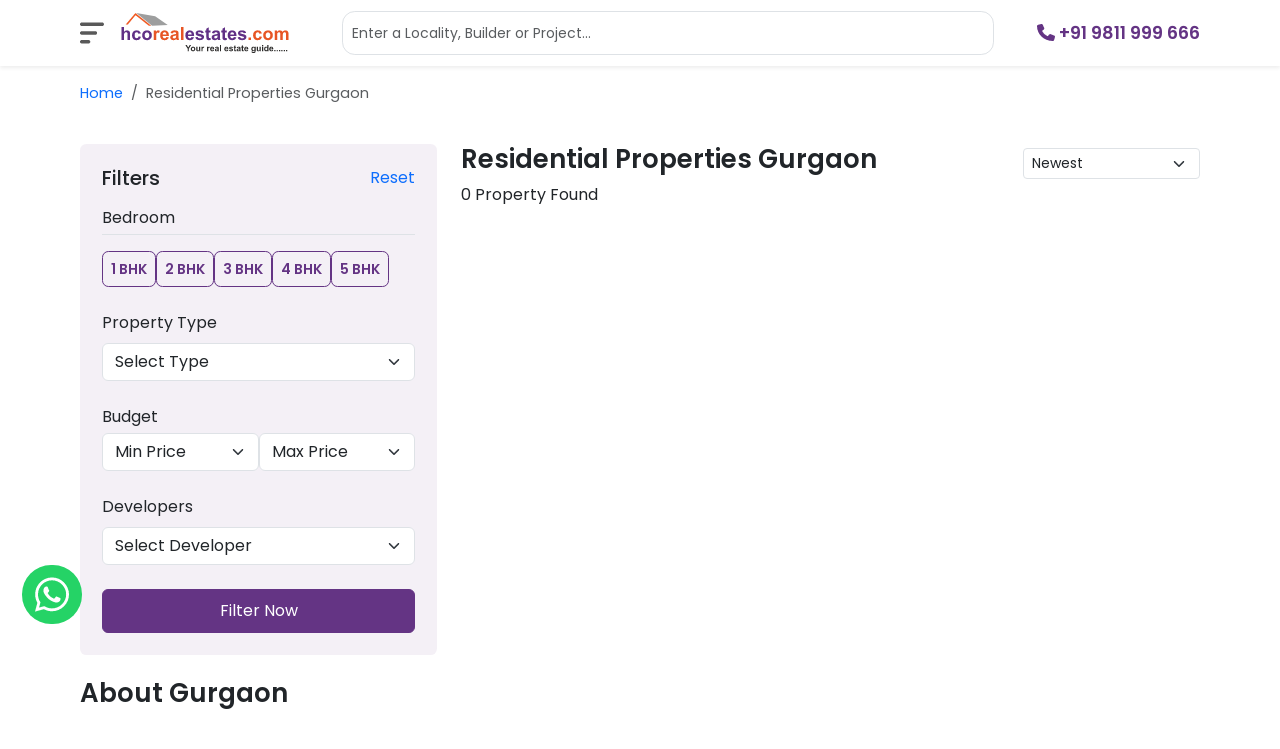

--- FILE ---
content_type: text/html; charset=utf-8
request_url: https://www.hcorealestates.com/property/residential-gurgaon?page=22
body_size: 159872
content:
<!DOCTYPE html><html lang="en"><head><meta charSet="utf-8"/><link rel="preload" as="font" href="/_next/static/media/0484562807a97172-s.p.woff2" crossorigin="" type="font/woff2"/><link rel="preload" as="font" href="/_next/static/media/8888a3826f4a3af4-s.p.woff2" crossorigin="" type="font/woff2"/><link rel="preload" as="font" href="/_next/static/media/eafabf029ad39a43-s.p.woff2" crossorigin="" type="font/woff2"/><link rel="stylesheet" href="/_next/static/css/73e90c432c7f0dbd.css" data-precedence="next"/><link rel="stylesheet" href="/_next/static/css/315dcec2b5be1157.css" data-precedence="next"/><link rel="stylesheet" href="/_next/static/css/0e856e5bfcd9c10f.css" data-precedence="next"/><link rel="preload" as="script" href="https://www.googletagmanager.com/gtag/js?id=GTM-WD35W8"/><meta name="viewport" content="width=device-width, initial-scale=1"/><link rel="icon" href="/favicon.ico" type="image/x-icon" sizes="any"/><meta name="next-size-adjust"/><meta name="google-site-verification" content="JCCY-AORuVunvHbs21auNu_jXc6OyDdb6KAbPeLCb5g"/><title>Residential Properties Gurgaon - New Residential Projects</title><meta name="description" content="Find here residential projects such as apartments, plots, independent floors, luxury villas within your budget in posh locations of millennium city Gurgaon."/><link rel="canonical" href="https://www.hcorealestates.com/property/residential-gurgaon"/><script src="/_next/static/chunks/polyfills-c67a75d1b6f99dc8.js" noModule=""></script></head><body class="__className_82c900"><nav class="shadow-sm headderContainer fixed-top navbar navbar-light bg-white"><div class="container-xl"><button aria-controls="offcanvasNavbar-expand-lg" type="button" aria-label="Toggle navigation" class="navbar-toggler collapsed"><span class="menu-icon"><svg aria-hidden="true" focusable="false" data-prefix="fas" data-icon="bars-sort" class="svg-inline--fa fa-bars-sort " role="img" xmlns="http://www.w3.org/2000/svg" viewBox="0 0 448 512"><path fill="currentColor" d="M0 96C0 78.3 14.3 64 32 64H416c17.7 0 32 14.3 32 32s-14.3 32-32 32H32C14.3 128 0 113.7 0 96zM0 256c0-17.7 14.3-32 32-32H288c17.7 0 32 14.3 32 32s-14.3 32-32 32H32c-17.7 0-32-14.3-32-32zM192 416c0 17.7-14.3 32-32 32H32c-17.7 0-32-14.3-32-32s14.3-32 32-32H160c17.7 0 32 14.3 32 32z"></path></svg></span></button><a href="https://www.hcorealestates.com/" class="navbar-brand"><img alt="Hcorealestates Logo" loading="lazy" width="170" height="40" decoding="async" data-nimg="1" style="color:transparent" src="https://www.images.hcorealestates.com/img/logo/0629b2b606_logo.svg"/></a><div class="search-control"><div class="search-control__btn"><button type="button" class="btn btn-outline-secondary"><svg aria-hidden="true" focusable="false" data-prefix="far" data-icon="magnifying-glass" class="svg-inline--fa fa-magnifying-glass " role="img" xmlns="http://www.w3.org/2000/svg" viewBox="0 0 512 512"><path fill="currentColor" d="M368 208A160 160 0 1 0 48 208a160 160 0 1 0 320 0zM337.1 371.1C301.7 399.2 256.8 416 208 416C93.1 416 0 322.9 0 208S93.1 0 208 0S416 93.1 416 208c0 48.8-16.8 93.7-44.9 129.1L505 471c9.4 9.4 9.4 24.6 0 33.9s-24.6 9.4-33.9 0L337.1 371.1z"></path></svg></button></div></div><a class="phone" href="tel:+919811999666"><svg aria-hidden="true" focusable="false" data-prefix="fas" data-icon="phone" class="svg-inline--fa fa-phone " role="img" xmlns="http://www.w3.org/2000/svg" viewBox="0 0 512 512"><path fill="currentColor" d="M164.9 24.6c-7.7-18.6-28-28.5-47.4-23.2l-88 24C12.1 30.2 0 46 0 64C0 311.4 200.6 512 448 512c18 0 33.8-12.1 38.6-29.5l24-88c5.3-19.4-4.6-39.7-23.2-47.4l-96-40c-16.3-6.8-35.2-2.1-46.3 11.6L304.7 368C234.3 334.7 177.3 277.7 144 207.3L193.3 167c13.7-11.2 18.4-30 11.6-46.3l-40-96z"></path></svg> <span>+91 9811 999 666</span></a><div id="offcanvasNavbar-expand-lg" class="offcanvas offcanvas-start" aria-labelledby="offcanvasNavbarLabel-expand-lg"><div class="offcanvas-header"><div class="offcanvas-title h5" id="offcanvasNavbarLabel-expand-lg"></div><button type="button" class="btn-close" aria-label="Close"></button></div><div class="offcanvas-body"><div class="accordion"><div class="accordion-item"><div class="h6 accordion-header"><button type="button" aria-expanded="false" class="accordion-button collapsed">Residential Properties</button></div><div class="accordion-collapse collapse"><div class="accordion-body"><div class="sub-heading">Top Residentails</div><a class="items" href="https://www.hcorealestates.com/property/residential-gurgaon">Gurgaon</a><a class="items" href="https://www.hcorealestates.com/property/residential-delhi">New Delhi</a><a class="items" href="https://www.hcorealestates.com/property/residential-noida">Noida</a><a class="items" href="https://www.hcorealestates.com/property/residential-pune">Pune</a><button class="btn btn-link">More Residential</button></div></div></div><div class="accordion-item"><div class="h6 accordion-header"><button type="button" aria-expanded="false" class="accordion-button collapsed">Commercial Properties</button></div><div class="accordion-collapse collapse"><div class="accordion-body"><div class="sub-heading">Top Commercial</div><a class="items" href="https://www.hcorealestates.com/property/commercial-gurgaon">Gurgaon</a><a class="items" href="https://www.hcorealestates.com/property/commercial-delhi">New Delhi</a></div></div></div><div class="accordion-item"><div class="h6 accordion-header"><button type="button" aria-expanded="false" class="accordion-button collapsed">Developers</button></div><div class="accordion-collapse collapse"><div class="accordion-body"><div class="sub-heading">Top Developers</div><a class="items" href="https://www.hcorealestates.com/builder/dlf-new-projects">DLF Limited</a><a class="items" href="https://www.hcorealestates.com/builder/emaar-new-projects">Emaar India</a><a class="items" href="https://www.hcorealestates.com/builder/godrej-new-projects">Godrej Properties</a><a class="items" href="https://www.hcorealestates.com/builder/anantraj-new-projects">The Anant Raj Corporation (TARC)</a><a class="btn btn-link" href="https://www.hcorealestates.com/builder">All Developers</a></div></div></div></div><div class="commons"><div class="h6">Explore</div><a href="https://www.hcorealestates.com/post/category/market-trends">Market Trends</a><a href="https://www.hcorealestates.com/post/category/news">News</a><a href="https://www.hcorealestates.com/post/category/project-reviews">Project Reviews</a><a href="https://www.hcorealestates.com/post/category/user-guide">User Guide</a></div><div class="commons"><div class="h6">Company</div><a href="https://www.hcorealestates.com/about-us">About Us</a><a href="https://www.hcorealestates.com/contact-us">Contact Us</a><a href="https://www.hcorealestates.com/disclaimer">Disclaimer</a><a href="https://www.hcorealestates.com/privacy-policy">Privacy Policy</a></div><div class="follow"><div class="h6">Follow Us</div><ul class="social"><li><a href="https://www.facebook.com/hcorealestatescom"><span>Facebook</span><svg aria-hidden="true" focusable="false" data-prefix="fab" data-icon="facebook" class="svg-inline--fa fa-facebook " role="img" xmlns="http://www.w3.org/2000/svg" viewBox="0 0 512 512"><path fill="currentColor" d="M512 256C512 114.6 397.4 0 256 0S0 114.6 0 256C0 376 82.7 476.8 194.2 504.5V334.2H141.4V256h52.8V222.3c0-87.1 39.4-127.5 125-127.5c16.2 0 44.2 3.2 55.7 6.4V172c-6-.6-16.5-1-29.6-1c-42 0-58.2 15.9-58.2 57.2V256h83.6l-14.4 78.2H287V510.1C413.8 494.8 512 386.9 512 256h0z"></path></svg></a><a href="https://twitter.com/i/flow/login?redirect_after_login=%2Fhcorealestates"><span>Twitter</span><svg aria-hidden="true" focusable="false" data-prefix="fab" data-icon="twitter" class="svg-inline--fa fa-twitter " role="img" xmlns="http://www.w3.org/2000/svg" viewBox="0 0 512 512"><path fill="currentColor" d="M459.37 151.716c.325 4.548.325 9.097.325 13.645 0 138.72-105.583 298.558-298.558 298.558-59.452 0-114.68-17.219-161.137-47.106 8.447.974 16.568 1.299 25.34 1.299 49.055 0 94.213-16.568 130.274-44.832-46.132-.975-84.792-31.188-98.112-72.772 6.498.974 12.995 1.624 19.818 1.624 9.421 0 18.843-1.3 27.614-3.573-48.081-9.747-84.143-51.98-84.143-102.985v-1.299c13.969 7.797 30.214 12.67 47.431 13.319-28.264-18.843-46.781-51.005-46.781-87.391 0-19.492 5.197-37.36 14.294-52.954 51.655 63.675 129.3 105.258 216.365 109.807-1.624-7.797-2.599-15.918-2.599-24.04 0-57.828 46.782-104.934 104.934-104.934 30.213 0 57.502 12.67 76.67 33.137 23.715-4.548 46.456-13.32 66.599-25.34-7.798 24.366-24.366 44.833-46.132 57.827 21.117-2.273 41.584-8.122 60.426-16.243-14.292 20.791-32.161 39.308-52.628 54.253z"></path></svg></a><a href="https://www.linkedin.com/company/hcorealestates/"><span>Linkedin</span><svg aria-hidden="true" focusable="false" data-prefix="fab" data-icon="linkedin" class="svg-inline--fa fa-linkedin " role="img" xmlns="http://www.w3.org/2000/svg" viewBox="0 0 448 512"><path fill="currentColor" d="M416 32H31.9C14.3 32 0 46.5 0 64.3v383.4C0 465.5 14.3 480 31.9 480H416c17.6 0 32-14.5 32-32.3V64.3c0-17.8-14.4-32.3-32-32.3zM135.4 416H69V202.2h66.5V416zm-33.2-243c-21.3 0-38.5-17.3-38.5-38.5S80.9 96 102.2 96c21.2 0 38.5 17.3 38.5 38.5 0 21.3-17.2 38.5-38.5 38.5zm282.1 243h-66.4V312c0-24.8-.5-56.7-34.5-56.7-34.6 0-39.9 27-39.9 54.9V416h-66.4V202.2h63.7v29.2h.9c8.9-16.8 30.6-34.5 62.9-34.5 67.2 0 79.7 44.3 79.7 101.9V416z"></path></svg></a><a href="https://www.youtube.com/@hcorealestates2"><span>Youtube</span><svg aria-hidden="true" focusable="false" data-prefix="fab" data-icon="youtube" class="svg-inline--fa fa-youtube " role="img" xmlns="http://www.w3.org/2000/svg" viewBox="0 0 576 512"><path fill="currentColor" d="M549.655 124.083c-6.281-23.65-24.787-42.276-48.284-48.597C458.781 64 288 64 288 64S117.22 64 74.629 75.486c-23.497 6.322-42.003 24.947-48.284 48.597-11.412 42.867-11.412 132.305-11.412 132.305s0 89.438 11.412 132.305c6.281 23.65 24.787 41.5 48.284 47.821C117.22 448 288 448 288 448s170.78 0 213.371-11.486c23.497-6.321 42.003-24.171 48.284-47.821 11.412-42.867 11.412-132.305 11.412-132.305s0-89.438-11.412-132.305zm-317.51 213.508V175.185l142.739 81.205-142.739 81.201z"></path></svg></a><a href="https://www.instagram.com/hcorealestates/"><span>Instagram</span><svg aria-hidden="true" focusable="false" data-prefix="fab" data-icon="instagram" class="svg-inline--fa fa-instagram " role="img" xmlns="http://www.w3.org/2000/svg" viewBox="0 0 448 512"><path fill="currentColor" d="M224.1 141c-63.6 0-114.9 51.3-114.9 114.9s51.3 114.9 114.9 114.9S339 319.5 339 255.9 287.7 141 224.1 141zm0 189.6c-41.1 0-74.7-33.5-74.7-74.7s33.5-74.7 74.7-74.7 74.7 33.5 74.7 74.7-33.6 74.7-74.7 74.7zm146.4-194.3c0 14.9-12 26.8-26.8 26.8-14.9 0-26.8-12-26.8-26.8s12-26.8 26.8-26.8 26.8 12 26.8 26.8zm76.1 27.2c-1.7-35.9-9.9-67.7-36.2-93.9-26.2-26.2-58-34.4-93.9-36.2-37-2.1-147.9-2.1-184.9 0-35.8 1.7-67.6 9.9-93.9 36.1s-34.4 58-36.2 93.9c-2.1 37-2.1 147.9 0 184.9 1.7 35.9 9.9 67.7 36.2 93.9s58 34.4 93.9 36.2c37 2.1 147.9 2.1 184.9 0 35.9-1.7 67.7-9.9 93.9-36.2 26.2-26.2 34.4-58 36.2-93.9 2.1-37 2.1-147.8 0-184.8zM398.8 388c-7.8 19.6-22.9 34.7-42.6 42.6-29.5 11.7-99.5 9-132.1 9s-102.7 2.6-132.1-9c-19.6-7.8-34.7-22.9-42.6-42.6-11.7-29.5-9-99.5-9-132.1s-2.6-102.7 9-132.1c7.8-19.6 22.9-34.7 42.6-42.6 29.5-11.7 99.5-9 132.1-9s102.7-2.6 132.1 9c19.6 7.8 34.7 22.9 42.6 42.6 11.7 29.5 9 99.5 9 132.1s2.7 102.7-9 132.1z"></path></svg></a></li></ul></div></div></div></div></nav><main class="properties_container__MvXe2 container-xl"><!--$?--><template id="B:0"></template><div class="load-ui"><svg aria-hidden="true" focusable="false" data-prefix="far" data-icon="spinner-scale" class="svg-inline--fa fa-spinner-scale fa-spin-pulse " role="img" xmlns="http://www.w3.org/2000/svg" viewBox="0 0 512 512"><path fill="currentColor" d="M256 52a12 12 0 1 1 0 24 12 12 0 1 1 0-24zM204 64a52 52 0 1 0 104 0A52 52 0 1 0 204 64zm20 384a32 32 0 1 0 64 0 32 32 0 1 0 -64 0zM480 256a32 32 0 1 0 -64 0 32 32 0 1 0 64 0zM64 220a36 36 0 1 0 0 72 36 36 0 1 0 0-72zm339.1-88.5a16 16 0 1 1 -22.6-22.6 16 16 0 1 1 22.6 22.6zm28.3-50.9a56 56 0 1 0 -79.2 79.2 56 56 0 1 0 79.2-79.2zM97.6 369.1a32 32 0 1 0 45.3 45.3A32 32 0 1 0 97.6 369.1zm316.8 45.3a32 32 0 1 0 -45.3-45.3 32 32 0 1 0 45.3 45.3zM125.9 125.9a8 8 0 1 1 -11.3-11.3 8 8 0 1 1 11.3 11.3zm28.3-39.6A48 48 0 1 0 86.3 154.2a48 48 0 1 0 67.9-67.9z"></path></svg><div class="load-ui__text">Please wait, data is loading...</div></div><!--/$--></main><footer class="footer"><div class="footer__top"><div class="container-xl"><div class="accordion"><div class="accordion-item"><div class="accordion-header"><button type="button" aria-expanded="false" class="accordion-button collapsed">Residential</button></div><div class="accordion-collapse collapse"><div class="accordion-body"><a href="https://www.hcorealestates.com/property/residential-gurgaon">Gurgaon</a><a href="https://www.hcorealestates.com/property/residential-delhi">New Delhi</a><a href="https://www.hcorealestates.com/property/residential-noida">Noida</a><a href="https://www.hcorealestates.com/property/residential-pune">Pune</a><button class="btn btn-link p-0">More Residential</button></div></div></div><div class="accordion-item"><div class="accordion-header"><button type="button" aria-expanded="false" class="accordion-button collapsed">Commercial</button></div><div class="accordion-collapse collapse"><div class="accordion-body"><a href="https://www.hcorealestates.com/property/commercial-gurgaon">Gurgaon</a><a href="https://www.hcorealestates.com/property/commercial-delhi">New Delhi</a></div></div></div><div class="accordion-item"><div class="accordion-header"><button type="button" aria-expanded="false" class="accordion-button collapsed">Developers</button></div><div class="accordion-collapse collapse"><div class="accordion-body"><a href="https://www.hcorealestates.com/builder/dlf-new-projects">DLF Limited</a><a href="https://www.hcorealestates.com/builder/emaar-new-projects">Emaar India</a><a href="https://www.hcorealestates.com/builder/godrej-new-projects">Godrej Properties</a><a href="https://www.hcorealestates.com/builder/anantraj-new-projects">The Anant Raj Corporation (TARC)</a><a class="btn-link" href="https://www.hcorealestates.com/builder">All Developers</a></div></div></div></div></div></div><div class="footer__middle"><div class="footer__list"><div class="container-xl"><div class="swiper swiperCustomControl"><div class="swiper-wrapper"><div class="swiper-slide"><h6 class="h5">Spot Light Projects</h6><a href="https://www.hcorealestates.com/project/godrej-sora-gurgaon">Godrej Sora Gurgaon</a><a href="https://www.hcorealestates.com/project/lnt-green-reserve-noida">L&amp;T Green Reserve</a><a href="https://www.hcorealestates.com/project/godrej-alira-gurgaon">Godrej Alira Gurgaon</a><a href="https://www.hcorealestates.com/project/sobha-aurum-greater-noida">Sobha Aurum</a><a href="https://www.hcorealestates.com/project/hero-homes-the-palatial-gurgaon">Hero Homes The Palatial Gurgaon</a><a href="https://www.hcorealestates.com/project/signature-global-cloverdale-gurgaon">Signature Global Cloverdale Gurgaon</a><a href="https://www.hcorealestates.com/project/emaar-urban-ascent-gurgaon">Emaar Urban Ascent Gurgaon</a><a href="https://www.hcorealestates.com/project/godrej-astra-gurgaon">Godrej Astra Gurgaon</a><a href="https://www.hcorealestates.com/project/silverglades-legacy-gurgaon">Silverglades Legacy Gurgaon</a><a href="https://www.hcorealestates.com/project/tarc-ishva-gurgaon">Tarc Ishva Gurgaon</a><a href="https://www.hcorealestates.com/project/max-estate-360-gurgaon">Max Estate 360 Gurgaon</a><a href="https://www.hcorealestates.com/project/godrej-vrikshya-gurgaon">Godrej Vrikshya Gurgaon</a><a href="https://www.hcorealestates.com/project/tarc-kailasa">TARC Kailasa</a></div><div class="swiper-slide"><h6 class="h5">Featured Projects</h6><a href="https://www.hcorealestates.com/project/conscient-elaira-residences-gurgaon">Conscient Elaira Residences Gurgaon</a><a href="https://www.hcorealestates.com/project/hero-homes-the-palatial-gurgaon">Hero Homes The Palatial Gurgaon</a><a href="https://www.hcorealestates.com/project/godrej-miraya-gurgaon">Godrej Miraya Gurgaon</a><a href="https://www.hcorealestates.com/project/adani-samsara-ivana-gurgaon">Adani Samsara Ivana Gurgaon</a><a href="https://www.hcorealestates.com/project/unity-amaryllis-delhi">Unity Amaryllis Delhi</a><a href="https://www.hcorealestates.com/project/birla-arika-gurgaon">Birla Arika Gurgaon</a><a href="https://www.hcorealestates.com/project/birla-navya-avik-gurgaon">Birla Navya Avik Gurgaon</a><a href="https://www.hcorealestates.com/project/lnt-elara-celestia-hebbal-bangalore">L&amp;T Elara Celestia</a></div><div class="swiper-slide"><h6 class="h5">Other Projects</h6><a href="https://www.hcorealestates.com/project/godrej-zenith-gurgaon">Godrej Zenith Gurgaon</a><a href="https://www.hcorealestates.com/project/dlf-the-valley-panchkula">DLF The Valley Panchkula</a><a href="https://www.hcorealestates.com/project/tata-primanti-gurgaon">Tata Primanti</a></div></div><div class="swiper-button-prev"></div><div class="swiper-button-next"></div></div></div></div></div><div class="footer__about"><div class="container-xl"><div class="row"><div class="col-md-7"><div class="h5">About Us</div><p>Forget long &amp; tiring searches, multiple time property visiting, price negotiation with builders, and uncertainty about builder reputation. From Residential to Commercial Property, you can buy just about anything here. And when we say Property Web Portal, we mean HcoRealEstates.com, one of India’s best realty service providers in Delhi NCR.</p><a class="btn-custom" href="https://www.hcorealestates.com/about-us">About More<span><img alt="Arrow" loading="lazy" width="63" height="20" decoding="async" data-nimg="1" class="arrowColor" style="color:transparent" src="/images/arrow.svg"/></span></a></div><div class="col-md-3 col-sm-6 col-6"><div class="h5">Explore</div><a href="https://www.hcorealestates.com/post/category/market-trends">Market Trends</a><a href="https://www.hcorealestates.com/post/category/news">News</a><a href="https://www.hcorealestates.com/post/category/project-reviews">Project Reviews</a><a href="https://www.hcorealestates.com/post/category/user-guide">User Guide</a></div><div class="col-md-2 col-sm-6 col-6"><div class="h5">Company</div><a href="https://www.hcorealestates.com/about-us">About Us</a><a href="https://www.hcorealestates.com/contact-us">Contact Us</a><a href="https://www.hcorealestates.com/disclaimer">Disclaimer</a><a href="https://www.hcorealestates.com/privacy-policy">Privacy Policy</a></div></div></div></div><div class="container-xl"><div class="footer__bottom"><div class="copyright">Copyright © Honey Money Associates Limited 2011 -<!-- -->2025<!-- --> | All Right Reserved</div><ul class="social"><li><a href="https://www.facebook.com/hcorealestatescom"><span>Facebook</span><svg aria-hidden="true" focusable="false" data-prefix="fab" data-icon="facebook" class="svg-inline--fa fa-facebook " role="img" xmlns="http://www.w3.org/2000/svg" viewBox="0 0 512 512"><path fill="currentColor" d="M512 256C512 114.6 397.4 0 256 0S0 114.6 0 256C0 376 82.7 476.8 194.2 504.5V334.2H141.4V256h52.8V222.3c0-87.1 39.4-127.5 125-127.5c16.2 0 44.2 3.2 55.7 6.4V172c-6-.6-16.5-1-29.6-1c-42 0-58.2 15.9-58.2 57.2V256h83.6l-14.4 78.2H287V510.1C413.8 494.8 512 386.9 512 256h0z"></path></svg></a><a href="https://twitter.com/i/flow/login?redirect_after_login=%2Fhcorealestates"><span>Twitter</span><svg aria-hidden="true" focusable="false" data-prefix="fab" data-icon="twitter" class="svg-inline--fa fa-twitter " role="img" xmlns="http://www.w3.org/2000/svg" viewBox="0 0 512 512"><path fill="currentColor" d="M459.37 151.716c.325 4.548.325 9.097.325 13.645 0 138.72-105.583 298.558-298.558 298.558-59.452 0-114.68-17.219-161.137-47.106 8.447.974 16.568 1.299 25.34 1.299 49.055 0 94.213-16.568 130.274-44.832-46.132-.975-84.792-31.188-98.112-72.772 6.498.974 12.995 1.624 19.818 1.624 9.421 0 18.843-1.3 27.614-3.573-48.081-9.747-84.143-51.98-84.143-102.985v-1.299c13.969 7.797 30.214 12.67 47.431 13.319-28.264-18.843-46.781-51.005-46.781-87.391 0-19.492 5.197-37.36 14.294-52.954 51.655 63.675 129.3 105.258 216.365 109.807-1.624-7.797-2.599-15.918-2.599-24.04 0-57.828 46.782-104.934 104.934-104.934 30.213 0 57.502 12.67 76.67 33.137 23.715-4.548 46.456-13.32 66.599-25.34-7.798 24.366-24.366 44.833-46.132 57.827 21.117-2.273 41.584-8.122 60.426-16.243-14.292 20.791-32.161 39.308-52.628 54.253z"></path></svg></a><a href="https://www.linkedin.com/company/hcorealestates/"><span>Linkedin</span><svg aria-hidden="true" focusable="false" data-prefix="fab" data-icon="linkedin" class="svg-inline--fa fa-linkedin " role="img" xmlns="http://www.w3.org/2000/svg" viewBox="0 0 448 512"><path fill="currentColor" d="M416 32H31.9C14.3 32 0 46.5 0 64.3v383.4C0 465.5 14.3 480 31.9 480H416c17.6 0 32-14.5 32-32.3V64.3c0-17.8-14.4-32.3-32-32.3zM135.4 416H69V202.2h66.5V416zm-33.2-243c-21.3 0-38.5-17.3-38.5-38.5S80.9 96 102.2 96c21.2 0 38.5 17.3 38.5 38.5 0 21.3-17.2 38.5-38.5 38.5zm282.1 243h-66.4V312c0-24.8-.5-56.7-34.5-56.7-34.6 0-39.9 27-39.9 54.9V416h-66.4V202.2h63.7v29.2h.9c8.9-16.8 30.6-34.5 62.9-34.5 67.2 0 79.7 44.3 79.7 101.9V416z"></path></svg></a><a href="https://www.youtube.com/@hcorealestates2"><span>Youtube</span><svg aria-hidden="true" focusable="false" data-prefix="fab" data-icon="youtube" class="svg-inline--fa fa-youtube " role="img" xmlns="http://www.w3.org/2000/svg" viewBox="0 0 576 512"><path fill="currentColor" d="M549.655 124.083c-6.281-23.65-24.787-42.276-48.284-48.597C458.781 64 288 64 288 64S117.22 64 74.629 75.486c-23.497 6.322-42.003 24.947-48.284 48.597-11.412 42.867-11.412 132.305-11.412 132.305s0 89.438 11.412 132.305c6.281 23.65 24.787 41.5 48.284 47.821C117.22 448 288 448 288 448s170.78 0 213.371-11.486c23.497-6.321 42.003-24.171 48.284-47.821 11.412-42.867 11.412-132.305 11.412-132.305s0-89.438-11.412-132.305zm-317.51 213.508V175.185l142.739 81.205-142.739 81.201z"></path></svg></a><a href="https://www.instagram.com/hcorealestates/"><span>Instagram</span><svg aria-hidden="true" focusable="false" data-prefix="fab" data-icon="instagram" class="svg-inline--fa fa-instagram " role="img" xmlns="http://www.w3.org/2000/svg" viewBox="0 0 448 512"><path fill="currentColor" d="M224.1 141c-63.6 0-114.9 51.3-114.9 114.9s51.3 114.9 114.9 114.9S339 319.5 339 255.9 287.7 141 224.1 141zm0 189.6c-41.1 0-74.7-33.5-74.7-74.7s33.5-74.7 74.7-74.7 74.7 33.5 74.7 74.7-33.6 74.7-74.7 74.7zm146.4-194.3c0 14.9-12 26.8-26.8 26.8-14.9 0-26.8-12-26.8-26.8s12-26.8 26.8-26.8 26.8 12 26.8 26.8zm76.1 27.2c-1.7-35.9-9.9-67.7-36.2-93.9-26.2-26.2-58-34.4-93.9-36.2-37-2.1-147.9-2.1-184.9 0-35.8 1.7-67.6 9.9-93.9 36.1s-34.4 58-36.2 93.9c-2.1 37-2.1 147.9 0 184.9 1.7 35.9 9.9 67.7 36.2 93.9s58 34.4 93.9 36.2c37 2.1 147.9 2.1 184.9 0 35.9-1.7 67.7-9.9 93.9-36.2 26.2-26.2 34.4-58 36.2-93.9 2.1-37 2.1-147.8 0-184.8zM398.8 388c-7.8 19.6-22.9 34.7-42.6 42.6-29.5 11.7-99.5 9-132.1 9s-102.7 2.6-132.1-9c-19.6-7.8-34.7-22.9-42.6-42.6-11.7-29.5-9-99.5-9-132.1s-2.6-102.7 9-132.1c7.8-19.6 22.9-34.7 42.6-42.6 29.5-11.7 99.5-9 132.1-9s102.7-2.6 132.1 9c19.6 7.8 34.7 22.9 42.6 42.6 11.7 29.5 9 99.5 9 132.1s2.7 102.7-9 132.1z"></path></svg></a></li></ul></div></div></footer><div class="desk-whatsapp"><a href="https://api.whatsapp.com/send?phone=+919811999666&amp;text=Hi%20I&#x27;m%20interested%20in%20Hco Real Estates."><svg aria-hidden="true" focusable="false" data-prefix="fab" data-icon="whatsapp" class="svg-inline--fa fa-whatsapp " role="img" xmlns="http://www.w3.org/2000/svg" viewBox="0 0 448 512"><path fill="currentColor" d="M380.9 97.1C339 55.1 283.2 32 223.9 32c-122.4 0-222 99.6-222 222 0 39.1 10.2 77.3 29.6 111L0 480l117.7-30.9c32.4 17.7 68.9 27 106.1 27h.1c122.3 0 224.1-99.6 224.1-222 0-59.3-25.2-115-67.1-157zm-157 341.6c-33.2 0-65.7-8.9-94-25.7l-6.7-4-69.8 18.3L72 359.2l-4.4-7c-18.5-29.4-28.2-63.3-28.2-98.2 0-101.7 82.8-184.5 184.6-184.5 49.3 0 95.6 19.2 130.4 54.1 34.8 34.9 56.2 81.2 56.1 130.5 0 101.8-84.9 184.6-186.6 184.6zm101.2-138.2c-5.5-2.8-32.8-16.2-37.9-18-5.1-1.9-8.8-2.8-12.5 2.8-3.7 5.6-14.3 18-17.6 21.8-3.2 3.7-6.5 4.2-12 1.4-32.6-16.3-54-29.1-75.5-66-5.7-9.8 5.7-9.1 16.3-30.3 1.8-3.7.9-6.9-.5-9.7-1.4-2.8-12.5-30.1-17.1-41.2-4.5-10.8-9.1-9.3-12.5-9.5-3.2-.2-6.9-.2-10.6-.2-3.7 0-9.7 1.4-14.8 6.9-5.1 5.6-19.4 19-19.4 46.3 0 27.3 19.9 53.7 22.6 57.4 2.8 3.7 39.1 59.7 94.8 83.8 35.2 15.2 49 16.5 66.6 13.9 10.7-1.6 32.8-13.4 37.4-26.4 4.6-13 4.6-24.1 3.2-26.4-1.3-2.5-5-3.9-10.5-6.6z"></path></svg></a></div><script src="/_next/static/chunks/webpack-1ab2cb7f3cd31a37.js" async=""></script><script src="/_next/static/chunks/2443530c-45f74c375c917634.js" async=""></script><script src="/_next/static/chunks/488-c17a75f583d37c86.js" async=""></script><script src="/_next/static/chunks/main-app-eea896a0aa063d15.js" async=""></script><div hidden id="S:0"><nav aria-label="breadcrumb" class="properties_bredcurmb__AeOSR"><ol class="breadcrumb"><li class="breadcrumb-item"><a href="/">Home</a></li><li class="breadcrumb-item active" aria-current="page">Residential Properties Gurgaon</li></ol></nav><div class="row"><div class="col-lg-4"><div class="properties_container__left__3yuPv sticky-top"><div class="d-lg-none d-flex justify-content-between"><button class="btn btn-outline-primary btn-sm d-lg-none">Filter <svg aria-hidden="true" focusable="false" data-prefix="far" data-icon="filter-list" class="svg-inline--fa fa-filter-list " role="img" xmlns="http://www.w3.org/2000/svg" viewBox="0 0 512 512"><path fill="currentColor" d="M41.2 64C18.5 64 0 82.5 0 105.2c0 10.4 3.9 20.4 11 28.1l93 100.1v126c0 13.4 6.7 26 18 33.4l75.5 49.8c5.3 3.5 11.6 5.4 18 5.4c18 0 32.6-14.6 32.6-32.6v-182l93-100.1c7.1-7.6 11-17.6 11-28.1C352 82.5 333.5 64 310.8 64H41.2zM145.6 207.7L56.8 112H295.2l-88.8 95.7c-4.1 4.4-6.4 10.3-6.4 16.3V386.8l-48-31.7V224c0-6.1-2.3-11.9-6.4-16.3zM344 392c-13.3 0-24 10.7-24 24s10.7 24 24 24H488c13.3 0 24-10.7 24-24s-10.7-24-24-24H344zM320 256c0 13.3 10.7 24 24 24H488c13.3 0 24-10.7 24-24s-10.7-24-24-24H344c-13.3 0-24 10.7-24 24zM408 72c-13.3 0-24 10.7-24 24s10.7 24 24 24h80c13.3 0 24-10.7 24-24s-10.7-24-24-24H408z"></path></svg></button><div class=""><select class="form-select form-select-sm"><option value="" selected="">Newest</option><option value="high_to_low">Price (High to Low)</option><option value="low_to_high">Price (Low to High)</option><option value="most_relevant">Most Relevant</option></select></div></div><div class="offcanvas-lg offcanvas-end"><div class="offcanvas-header"><button type="button" class="btn-close" aria-label="Close"></button></div><div class="offcanvas-body"><form><div class="filter_header"><div class="h5">Filters</div><a href="/property/residential-gurgaon">Reset</a></div><div class="mb-4"><div class="border-bottom mb-3 pb-1">Bedroom</div><div role="group" class="properties_checkboxes__YSFQD btn-group btn-group-sm"><input class="btn-check" type="radio" autoComplete="off" id="tbg-btn-1" name="bed" value="1"/><label tabindex="0" for="tbg-btn-1" class="btn btn-outline-primary">1 BHK</label><input class="btn-check" type="radio" autoComplete="off" id="tbg-btn-2" name="bed" value="2"/><label tabindex="0" for="tbg-btn-2" class="btn btn-outline-primary">2 BHK</label><input class="btn-check" type="radio" autoComplete="off" id="tbg-btn-3" name="bed" value="3"/><label tabindex="0" for="tbg-btn-3" class="btn btn-outline-primary">3 BHK</label><input class="btn-check" type="radio" autoComplete="off" id="tbg-btn-4" name="bed" value="4"/><label tabindex="0" for="tbg-btn-4" class="btn btn-outline-primary">4 BHK</label><input class="btn-check" type="radio" autoComplete="off" id="tbg-btn-5" name="bed" value="5"/><label tabindex="0" for="tbg-btn-5" class="btn btn-outline-primary">5 BHK</label></div></div><div class="mb-4"><label for="floatCountry" class="mb-2">Property Type</label><select class="form-select" id="floatCountry"><option value="" selected="">Select Type</option><option value="apartments">Apartments</option><option value="floors">Floors</option><option value="villas">Villas</option><option value="plots">Plots</option><option value="penthouse">Penthouse</option><option value="retails&amp;offices">Retails &amp; Offices</option><option value="simplex&amp;duplex">Simplex &amp; Duplex</option><option value="triplex">Triplex</option><option value="it">IT</option><option value="medical">Medical</option></select></div><div class="mb-4"><div class="pb-1">Budget</div><div class="d-flex column-gap-1"><select class="form-select" id=""><option value="" selected="">Min Price</option></select><select class="form-select" id=""><option value="" selected="">Max Price</option></select></div></div><div class="mb-4"><label for="floatCountry" class="mb-2">Developers</label><select class="form-select" id=""><option value="" selected="">Select Developer</option><option value="anantraj-new-projects">The Anant Raj Corporation (TARC)</option><option value="emaar-new-projects">Emaar India</option><option value="sobha-new-projects">Sobha Limited</option><option value="godrej-new-projects">Godrej Properties</option><option value="conscient-infrastructure">Conscient Infrastructure</option><option value="adani-properties">Adani Properties </option><option value="unity-group-new-projects">Unity Group</option><option value="puri-new-projects">Puri Constructions </option><option value="shapoorji-pallonji-group">Shapoorji Pallonji Group</option><option value="tata-new-projects">Tata Housing</option><option value="lnt-new-projects">L &amp; T Realty </option><option value="signature-global-new-projects">Signature Global</option><option value="dlf-new-projects">DLF Limited</option><option value="eldeco-group-new-launch-projects">Eldeco Group</option><option value="omaxe-new-projects">Omaxe Limited</option><option value="m3m-new-projects">M3M India</option><option value="central-park-new-projects">Central Park </option><option value="vatika-new-projects">Vatika Group</option><option value="mahindra-new-projects">Mahindra Lifespaces </option><option value="microtek-new-projects">Microtek Infra</option><option value="experion-new-projects">Experion Developers </option><option value="ambience-new-projects">Ambience Group</option><option value="ireo-new-projects">Ireo Builder</option><option value="aipl-new-projects">AIPL Developer </option><option value="kpdk-new-projects">KPDK Buildtech</option><option value="burman-gsc-new-projects">Burman GSC</option><option value="galaxy-monnet-new-projects">Galaxy Monnet Infraheights</option><option value="ss-group-new-projects">SS Group</option><option value="orris-new-projects">Orris Infrastructure </option><option value="tata-value-homes-new-projects">Tata Value Homes </option><option value="bharti-realty-new-projects">Bharti Realty</option><option value="amb-new-projects">AMB Group</option><option value="mapsko-new-projects">Mapsko Group</option><option value="vipul-new-projects">Vipul Group</option><option value="salcon-group-new-projects">Salcon Developers</option><option value="suncity-projects">Suncity Projects</option><option value="ansal-new-projects">Ansal Housing </option><option value="ild-new-projects">ILD Group</option><option value="hero-realty-new-projects">Hero Realty </option><option value="paras-new-projects">Paras Buildtech</option><option value="ashiana-new-projects">Ashiana Homes</option><option value="bestech-new-launch-projects">Bestech Group </option><option value="raheja-new-projects">Raheja Developers </option><option value="alpha-g-corp-new-projects">Alpha G Corp</option><option value="lotus-greens-new-projects">Lotus Greens </option><option value="satya-new-projects">Satya Group</option><option value="sare-homes-new-projects">Sare Homes</option><option value="parsvnath-new-projects">Parsvnath Developer</option><option value="mks-new-projects">MKS Venture</option><option value="piramal-new-projects">Piramal Realty</option><option value="zuari-new-projects">ZUARI INFRAWORLD </option><option value="tribeca-new-projects">Tribeca Developers</option><option value="sv-housing">SV Housing</option><option value="kalpataru-group">Kalpataru Group</option><option value="krisumi-corporation">Krisumi Corporation</option><option value="dyanmix-new-projects">Dyanmix Group</option><option value="max-india-properties">Max India New Projects</option><option value="ats-group">ATS Group</option><option value="birla-estates-private-limited">Birla Estates Private Limited</option><option value="shriram-properties-limited">Shriram Properties Limited </option><option value="Silverglades">Silverglades</option><option value="smart-world-developer">Smart World Developer </option><option value="ashiana-housing">Ashiana Housing</option><option value="galaxy-group">Galaxy Group</option></select></div><div class="d-grid"><button type="submit" class="btn btn-primary">Filter Now</button></div></form></div></div></div></div><div class="col-lg-8"><div class="properties_container__right__IpPKG"><div class="properties_listInfo__2uwfg"><div class=""><h1>Residential Properties Gurgaon</h1></div><div class="properties_sort__9FzaQ"><select class="form-select form-select-sm"><option value="" selected="">Newest</option><option value="high_to_low">Price (High to Low)</option><option value="low_to_high">Price (Low to High)</option><option value="most_relevant">Most Relevant</option></select></div></div><div class="properties_allList__HBlVH"><div class="load-ui"><svg aria-hidden="true" focusable="false" data-prefix="far" data-icon="spinner-scale" class="svg-inline--fa fa-spinner-scale fa-spin-pulse " role="img" xmlns="http://www.w3.org/2000/svg" viewBox="0 0 512 512"><path fill="currentColor" d="M256 52a12 12 0 1 1 0 24 12 12 0 1 1 0-24zM204 64a52 52 0 1 0 104 0A52 52 0 1 0 204 64zm20 384a32 32 0 1 0 64 0 32 32 0 1 0 -64 0zM480 256a32 32 0 1 0 -64 0 32 32 0 1 0 64 0zM64 220a36 36 0 1 0 0 72 36 36 0 1 0 0-72zm339.1-88.5a16 16 0 1 1 -22.6-22.6 16 16 0 1 1 22.6 22.6zm28.3-50.9a56 56 0 1 0 -79.2 79.2 56 56 0 1 0 79.2-79.2zM97.6 369.1a32 32 0 1 0 45.3 45.3A32 32 0 1 0 97.6 369.1zm316.8 45.3a32 32 0 1 0 -45.3-45.3 32 32 0 1 0 45.3 45.3zM125.9 125.9a8 8 0 1 1 -11.3-11.3 8 8 0 1 1 11.3 11.3zm28.3-39.6A48 48 0 1 0 86.3 154.2a48 48 0 1 0 67.9-67.9z"></path></svg><div class="load-ui__text">Please wait, data is loading...</div></div></div></div></div></div><div class="row"><div class="col-lg-12"><div class="properties_overview__p1I9F"><h2>About Gurgaon</h2><p>One of the fastest developing metropolitan cities &quot;Gurgaon&quot; is experiencing extreme sensations in its residential property segment.</p><div class="accordion"><div class="accordion-item"><div class="accordion-collapse collapse"><div class="accordion-body"><p>Demand of property is getting almost double every year, once seeing the existing business circumstances of city real estate market and one can without much of a stretch declare that. Many prospective investors who are venturing ahead to put their funds into the right direction are picking the city as a perfect destination to get established. Developments in Gurgaon are perfectly equipped option for them in order to avail the most extreme benefits very much from the expectations. Residential developments especially on Dwarka Expressway, National Highway &ndash; 8, Southern Peripheral Road &amp; Sohna Road etc., are turning into one of the best investment opportunities that capture the attention of luxury home buyers. Nearby Metro Corridors and excellent infrastructures make these location more connected with Delhi NCR. Rising reputation and distinction in the dealing of private builders, value of land in the city is climbing by 10 - 15% constantly in this manner inspiring the developers to launch some new developments in both affordable and luxury sections. If buying a residential property in this city is on your mind, then many builders are ready to serve you with so many options like apartments, villas, floors, plots and penthouses etc., for all those who are looking for spacious &amp; luxurious homes. Residential projects are ready to satisfy the needs of both Investors &amp; home seekers with surety of excellent return in a short span of time.</p>
</div></div><div class="accordion-header"><button type="button" aria-expanded="false" class="accordion-button collapsed"></button></div></div></div></div></div></div></div><script>$RC=function(b,c,e){c=document.getElementById(c);c.parentNode.removeChild(c);var a=document.getElementById(b);if(a){b=a.previousSibling;if(e)b.data="$!",a.setAttribute("data-dgst",e);else{e=b.parentNode;a=b.nextSibling;var f=0;do{if(a&&8===a.nodeType){var d=a.data;if("/$"===d)if(0===f)break;else f--;else"$"!==d&&"$?"!==d&&"$!"!==d||f++}d=a.nextSibling;e.removeChild(a);a=d}while(a);for(;c.firstChild;)e.insertBefore(c.firstChild,a);b.data="$"}b._reactRetry&&b._reactRetry()}};$RC("B:0","S:0")</script><script>(self.__next_f=self.__next_f||[]).push([0])</script><script>self.__next_f.push([1,"1:HL[\"/_next/static/media/0484562807a97172-s.p.woff2\",{\"as\":\"font\",\"type\":\"font/woff2\"}]\n2:HL[\"/_next/static/media/8888a3826f4a3af4-s.p.woff2\",{\"as\":\"font\",\"type\":\"font/woff2\"}]\n3:HL[\"/_next/static/media/eafabf029ad39a43-s.p.woff2\",{\"as\":\"font\",\"type\":\"font/woff2\"}]\n4:HL[\"/_next/static/css/73e90c432c7f0dbd.css\",{\"as\":\"style\"}]\n5:HL[\"/_next/static/css/315dcec2b5be1157.css\",{\"as\":\"style\"}]\n0:\"$L6\"\n"])</script><script>self.__next_f.push([1,"7:HL[\"/_next/static/css/0e856e5bfcd9c10f.css\",{\"as\":\"style\"}]\n"])</script><script>self.__next_f.push([1,"8:I{\"id\":\"8827\",\"chunks\":[\"272:static/chunks/webpack-1ab2cb7f3cd31a37.js\",\"667:static/chunks/2443530c-45f74c375c917634.js\",\"488:static/chunks/488-c17a75f583d37c86.js\"],\"name\":\"\",\"async\":false}\na:I{\"id\":\"9126\",\"chunks\":[\"272:static/chunks/webpack-1ab2cb7f3cd31a37.js\",\"667:static/chunks/2443530c-45f74c375c917634.js\",\"488:static/chunks/488-c17a75f583d37c86.js\"],\"name\":\"\",\"async\":false}\nb:I{\"id\":\"4654\",\"chunks\":[\"185:static/chunks/app/layout-d5da1552090979f1.js\"],\"name\":\"GoogleAnalytics\",\"async\":false}\ne:I{\"id\""])</script><script>self.__next_f.push([1,":\"4463\",\"chunks\":[\"272:static/chunks/webpack-1ab2cb7f3cd31a37.js\",\"667:static/chunks/2443530c-45f74c375c917634.js\",\"488:static/chunks/488-c17a75f583d37c86.js\"],\"name\":\"\",\"async\":false}\nf:I{\"id\":\"1010\",\"chunks\":[\"272:static/chunks/webpack-1ab2cb7f3cd31a37.js\",\"667:static/chunks/2443530c-45f74c375c917634.js\",\"488:static/chunks/488-c17a75f583d37c86.js\"],\"name\":\"\",\"async\":false}\n"])</script><script>self.__next_f.push([1,"6:[[[\"$\",\"link\",\"0\",{\"rel\":\"stylesheet\",\"href\":\"/_next/static/css/73e90c432c7f0dbd.css\",\"precedence\":\"next\"}],[\"$\",\"link\",\"1\",{\"rel\":\"stylesheet\",\"href\":\"/_next/static/css/315dcec2b5be1157.css\",\"precedence\":\"next\"}]],[\"$\",\"$L8\",null,{\"assetPrefix\":\"\",\"initialCanonicalUrl\":\"/property/residential-gurgaon?page=22\",\"initialTree\":[\"\",{\"children\":[\"property\",{\"children\":[[\"location\",\"residential-gurgaon\",\"d\"],{\"children\":[\"__PAGE__?{\\\"page\\\":\\\"22\\\"}\",{}]}]}]},\"$undefined\",\"$undefined\",true],\"initialHead\":[\"$L9\",[\"$\",\"meta\",null,{\"name\":\"next-size-adjust\"}]],\"globalErrorComponent\":\"$a\",\"notFound\":[\"$\",\"html\",null,{\"lang\":\"en\",\"children\":[\"$\",\"body\",null,{\"className\":\"__className_82c900\",\"children\":[[\"$\",\"$Lb\",null,{\"gaId\":\"GTM-WD35W8\"}],[\"$\",\"meta\",null,{\"name\":\"google-site-verification\",\"content\":\"JCCY-AORuVunvHbs21auNu_jXc6OyDdb6KAbPeLCb5g\"}],[\"$Lc\",[[\"$\",\"link\",\"0\",{\"rel\":\"stylesheet\",\"href\":\"/_next/static/css/1d7759c916f2c95d.css\",\"precedence\":\"$undefined\"}]],\"$Ld\"]]}]}],\"asNotFound\":false,\"children\":[[\"$\",\"html\",null,{\"lang\":\"en\",\"children\":[\"$\",\"body\",null,{\"className\":\"__className_82c900\",\"children\":[[\"$\",\"$Lb\",null,{\"gaId\":\"GTM-WD35W8\"}],[\"$\",\"meta\",null,{\"name\":\"google-site-verification\",\"content\":\"JCCY-AORuVunvHbs21auNu_jXc6OyDdb6KAbPeLCb5g\"}],[\"$\",\"$Le\",null,{\"parallelRouterKey\":\"children\",\"segmentPath\":[\"children\"],\"error\":\"$undefined\",\"errorStyles\":\"$undefined\",\"loading\":\"$undefined\",\"loadingStyles\":\"$undefined\",\"hasLoading\":false,\"template\":[\"$\",\"$Lf\",null,{}],\"templateStyles\":\"$undefined\",\"notFound\":\"$L10\",\"notFoundStyles\":[[\"$\",\"link\",\"0\",{\"rel\":\"stylesheet\",\"href\":\"/_next/static/css/1d7759c916f2c95d.css\",\"precedence\":\"$undefined\"}]],\"childProp\":{\"current\":[\"$\",\"$Le\",null,{\"parallelRouterKey\":\"children\",\"segmentPath\":[\"children\",\"property\",\"children\"],\"error\":\"$undefined\",\"errorStyles\":\"$undefined\",\"loading\":\"$undefined\",\"loadingStyles\":\"$undefined\",\"hasLoading\":false,\"template\":[\"$\",\"$Lf\",null,{}],\"templateStyles\":\"$undefined\",\"notFound\":\"$undefined\",\"notFoundStyles\":\"$undefined\",\"childProp\":{\"current\":[\"$\",\"$Le\",null,{\"parallelRouterKey\":\"children\",\"segmentPath\":[\"children\",\"property\",\"children\",[\"location\",\"residential-gurgaon\",\"d\"],\"children\"],\"error\":\"$undefined\",\"errorStyles\":\"$undefined\",\"loading\":\"$undefined\",\"loadingStyles\":\"$undefined\",\"hasLoading\":false,\"template\":[\"$\",\"$Lf\",null,{}],\"templateStyles\":\"$undefined\",\"notFound\":\"$undefined\",\"notFoundStyles\":\"$undefined\",\"childProp\":{\"current\":[\"$L11\",null],\"segment\":\"__PAGE__?{\\\"page\\\":\\\"22\\\"}\"},\"styles\":[[\"$\",\"link\",\"0\",{\"rel\":\"stylesheet\",\"href\":\"/_next/static/css/0e856e5bfcd9c10f.css\",\"precedence\":\"next\"}]]}],\"segment\":[\"location\",\"residential-gurgaon\",\"d\"]},\"styles\":[]}],\"segment\":\"property\"},\"styles\":[]}]]}]}],null]}]]\n"])</script><script>self.__next_f.push([1,"12:I{\"id\":\"8676\",\"chunks\":[\"361:static/chunks/472566d7-b5f82d40fb98cfb1.js\",\"380:static/chunks/334fa43f-aefe13a6cdfbbaa5.js\",\"858:static/chunks/7ea90720-2db8235d62ea8caf.js\",\"721:static/chunks/721-a374bf42baef6af9.js\",\"769:static/chunks/769-4daffb29e1627a8f.js\",\"612:static/chunks/612-cc21031d88707de8.js\",\"326:static/chunks/326-16b7e81a71713e19.js\",\"676:static/chunks/676-8b85b22aa06e295f.js\",\"803:static/chunks/803-6eec5b35439f6ab1.js\",\"538:static/chunks/app/location/[locationurl]/[sector]/page-df0fd72493d67ab5.js\"],\"name\":\"\",\"async\":false}\n"])</script><script>self.__next_f.push([1,"13:\"$Sreact.suspense\"\n"])</script><script>self.__next_f.push([1,"14:I{\"id\":\"955\",\"chunks\":[\"361:static/chunks/472566d7-b5f82d40fb98cfb1.js\",\"380:static/chunks/334fa43f-aefe13a6cdfbbaa5.js\",\"858:static/chunks/7ea90720-2db8235d62ea8caf.js\",\"721:static/chunks/721-a374bf42baef6af9.js\",\"769:static/chunks/769-4daffb29e1627a8f.js\",\"612:static/chunks/612-cc21031d88707de8.js\",\"326:static/chunks/326-16b7e81a71713e19.js\",\"676:static/chunks/676-8b85b22aa06e295f.js\",\"803:static/chunks/803-6eec5b35439f6ab1.js\",\"538:static/chunks/app/location/[locationurl]/[sector]/page-df0fd72493d67ab5.js\"],\"name\":\"\",\"async\":false}\n"])</script><script>self.__next_f.push([1,"15:I{\"id\":\"1962\",\"chunks\":[\"361:static/chunks/472566d7-b5f82d40fb98cfb1.js\",\"380:static/chunks/334fa43f-aefe13a6cdfbbaa5.js\",\"858:static/chunks/7ea90720-2db8235d62ea8caf.js\",\"721:static/chunks/721-a374bf42baef6af9.js\",\"769:static/chunks/769-4daffb29e1627a8f.js\",\"326:static/chunks/326-16b7e81a71713e19.js\",\"980:static/chunks/980-f3d0b12fef7d40db.js\",\"714:static/chunks/app/post/category/[postcat]/page-623b235080b104d3.js\"],\"name\":\"\",\"async\":false}\n16:I{\"id\":\"8707\",\"chunks\":[\"361:static/chunks/472566d7-b5f82d40"])</script><script>self.__next_f.push([1,"fb98cfb1.js\",\"380:static/chunks/334fa43f-aefe13a6cdfbbaa5.js\",\"858:static/chunks/7ea90720-2db8235d62ea8caf.js\",\"721:static/chunks/721-a374bf42baef6af9.js\",\"769:static/chunks/769-4daffb29e1627a8f.js\",\"326:static/chunks/326-16b7e81a71713e19.js\",\"980:static/chunks/980-f3d0b12fef7d40db.js\",\"714:static/chunks/app/post/category/[postcat]/page-623b235080b104d3.js\"],\"name\":\"\",\"async\":false}\n17:I{\"id\":\"8920\",\"chunks\":[\"361:static/chunks/472566d7-b5f82d40fb98cfb1.js\",\"380:static/chunks/334fa43f-aefe13a6cdfbbaa5.js\",\""])</script><script>self.__next_f.push([1,"858:static/chunks/7ea90720-2db8235d62ea8caf.js\",\"721:static/chunks/721-a374bf42baef6af9.js\",\"769:static/chunks/769-4daffb29e1627a8f.js\",\"326:static/chunks/326-16b7e81a71713e19.js\",\"980:static/chunks/980-f3d0b12fef7d40db.js\",\"714:static/chunks/app/post/category/[postcat]/page-623b235080b104d3.js\"],\"name\":\"\",\"async\":false}\n"])</script><script>self.__next_f.push([1,"11:[[\"$\",\"$L12\",null,{\"resultHeader\":{\"message\":\"success\",\"pagedata\":{\"id\":1,\"seotitle\":\"Buy Residential \u0026 Commercial Property India HcoRealEstates\",\"seodesc\":\"Buy Commercial \u0026 Residential Property in India from HcoRealEstates Leading portal in India. Get Best Properties by Prominent Builders.\",\"name\":\"UNLOCK YOUR DREAM PROPERTY\",\"h2\":\"\u003csmall\u003eHUB FOR\u003c/small\u003eEXCLUSIVE LAUNCH\",\"htwodesc\":\"Meet the trail of properties for the better choice.\",\"fhead\":\" \u003csmall\u003eRIGHT SPOT FOR\u003c/small\u003eLUXURY CHOICE\",\"fdesc\":\"Glimpse of premium collection to match your area of interest.\",\"bloghead\":\"UNVEILING QUALITY READING!\",\"blogdesc\":\"Engage yourself in these informative readings to know everything.\",\"blogseotitle\":\"Real Estate Review, News, Market Trends, User Guide\",\"blogseodesc\":\"if You want a Real estate guide, Review of latest projects and information of market trends. It is right place to browse the page.\",\"thirdhead\":\"\u003csmall\u003eMEGA DEVELOPMENTS\u003c/small\u003eBY LEADING DEVELOPERS\",\"thirddesc\":\"Leading builders have something exclusive for you.\",\"banner\":\"https://www.images.hcorealestates.com/img/banner/Home_home-main-banner.webp\",\"popupimage\":\"https://www.images.hcorealestates.com/img/banner/Home_godrej-sora.jpg\",\"popupurl\":\"https://www.hcorealestates.com/project/godrej-sora-gurgaon\",\"mobbanner\":\"b06a2ce924_Dubai-Banner-Small.webp\",\"overview\":\"\u003cp\u003e\u003cstrong\u003eWe offer both off plan \u0026amp; ready to move properties of Dubai to meet your choice!\u003c/strong\u003e\u003c/p\u003e\\r\\n\\r\\n\u003cp\u003eA complete hub representing the best range of apartments, villas, penthouses, duplexes and studio in Dubai divided into different communities to add a new theme of living, and more perks together to ameliorate the lifestyle- Waterfront Living, International Theme, Exotic services, Skyline of Downtown, Beach feel and more to experience. Here at Dubai Housing, you will find out the sought after properties in Downtown, Dubai Creek Harbour, EMAAR South, DAMAC Lagoons, Sobha Hartland and lots more communities are added to help you in finding out the right property which is available in both off plan \u0026amp; ready to move.\u003c/p\u003e\\r\\n\",\"whatsnumber\":\"+91 9811999666\",\"callnumber\":\"+91 9811 999 666\",\"loanwhatsnumber\":\"+91 7827992923\",\"loancallnumber\":\"+91 7827 992 923\",\"logo\":\"https://www.images.hcorealestates.com/img/logo/0629b2b606_logo.svg\",\"devhead\":\"\u003csmall\u003eDISPLAY OF\u003c/small\u003ePRIME DEVELOPERS\",\"devdesc\":\"Builders you can trust to meet futuristic developments.\",\"builderseotitle\":\"Real Estate Companies India -  Top Developers or Builders\",\"builderseodesc\":\"Real Estate Companies in India – Find here top real estate developers or builders with their latest projects and best investment schemes \u0026 opportunities.\",\"builderlisth1\":\"Real Estate Developers in India\",\"proplisth1\":\"Real Estate Projects in India\",\"proplisth2\":\"Real Estate Projects\",\"proplistseotitle\":\"Latest Real Estate Projects in India – New Properties\",\"proplistseodesc\":\"Real Estate Projects in India – find here newly launched projects in India with complete details such as specifications, price list, payment plan etc.\",\"proplistshortdesc\":\"Forget long \u0026 tiring searches, multiple time property visiting, price negotiation with builders, and uncertainty about builder reputation. From Residential to Commercial\",\"proplistfulldesc\":\"Forget long \u0026 tiring searches, multiple time property visiting, price negotiation with builders, and uncertainty about builder reputation. From Residential to Commercial Forget long \u0026 tiring searches, multiple time property visiting, price negotiation with builders, and uncertainty about builder reputation. From Residential to Commercial\",\"testihead\":\"TRUE TESTIMONIALS\",\"testidesc\":\"Read what they have to say about their experiences\",\"bankhomehead\":\"\u003csmall\u003eBank\u003c/small\u003e Heading\",\"bankhomedesc\":\"Lorem Ipsum is simply dummy text of the printing and typesetting industry dynamic.\",\"bankseotitle\":\"Bank Seo Title\",\"bankseodesc\":\"Bank Seo Desc\",\"banklistinghead\":\"How can home loan EMI calculator help you?\",\"banklistingdesc\":\"\u003cp\u003e\\r\\n   Equated Monthly Instalment or EMI is a fixed amount that a borrower must pay back to the lender every month till their tenure ends.\\r\\n\u003c/p\u003e\\r\\n\u003cp\u003e\\r\\n   Calculating the EMI and its components can be a cumbersome exercise for first-time financers. A home loan EMI calculator India can do these complex calculations in no\\r\\n   time, and save you from the trouble of doing it manually.\\r\\n\u003c/p\u003e\",\"qrcode\":\"https://www.images.hcorealestates.com/img/qr-code.jpg\",\"loanbannerheading\":\"Home Loan Banner Heading\",\"loanbanner\":\"https://www.images.hcorealestates.com/img/bank/Home_home-loan-banner.webp\",\"aboutusshortdesc\":\"Forget long \u0026 tiring searches, multiple time property visiting, price negotiation with builders, and uncertainty about builder reputation. From Residential to Commercial Property, you can buy just about anything here. And when we say Property Web Portal, we mean HcoRealEstates.com, one of India’s best realty service providers in Delhi NCR.\",\"facebook\":\"https://www.facebook.com/hcorealestatescom\",\"twitter\":\"https://twitter.com/i/flow/login?redirect_after_login=%2Fhcorealestates\",\"pintrest\":\"https://in.pinterest.com/hcorealestates/\",\"linkedin\":\"https://www.linkedin.com/company/hcorealestates/\",\"youtube\":\"https://www.youtube.com/@hcorealestates2\",\"insta\":\"https://www.instagram.com/hcorealestates/\",\"telegram\":\"\",\"whatsapp\":\"\",\"builderurl\":\"https://www.hcorealestates.com/builder\",\"posturl\":\"https://www.hcorealestates.com/post\",\"propertylistingurl\":\"https://www.hcorealestates.com/project\",\"homeurl\":\"https://www.hcorealestates.com/\",\"aboutusurl\":\"https://www.hcorealestates.com/about-us\",\"contactusurl\":\"https://www.hcorealestates.com/contact-us\",\"disclaimerurl\":\"https://www.hcorealestates.com/disclaimer\",\"ppolicyurl\":\"https://www.hcorealestates.com/privacy-policy\",\"canonicalUrl\":\"https://www.hcorealestates.com\",\"loanurl\":\"https://www.hcorealestates.com/home-loan\"},\"spotlight\":[{\"id\":313,\"name\":\"Godrej Sora Gurgaon\",\"url\":\"https://www.hcorealestates.com/project/godrej-sora-gurgaon\",\"property_image\":\"https://www.images.hcorealestates.com/img/propertyimage/godrej-sora-gurgaon_godrej-sora.webp\",\"property_image_alt_tag\":\"GODREJ SORA GURGAON \",\"propertytypename\":\"Residential\",\"locationname\":\"Gurgaon\",\"locationUrl\":\"https://www.hcorealestates.com/location/gurgaon/properties-in-sector-53\",\"typelocationname\":\"Residential Properties Gurgaon\",\"typelocationUrl\":\"https://www.hcorealestates.com/property/residential-gurgaon\",\"buildername\":\"Godrej Properties\",\"builderurl\":\"https://www.hcorealestates.com/builder/godrej-new-projects\",\"propsector\":\"Sector 53\",\"propsectorurl\":\"properties-in-sector-53\",\"propbhk\":\"3.5 \u0026 4.5 BHK\",\"propsize\":\"2,771-3,971\",\"propstatus\":\"New Launch\",\"propertysubtypename\":\"Apartments\",\"price\":\"8.31 Cr*\",\"smalldesc\":\"Established as a beautiful new home project located in Sector 53, Gurgaon, Godrej Sora sits on 3.7 acres of land and rises tall with 30 floors plus the ground floor. Families can choose from spacious 3.5 BHK, 4 BHK, and 4.5 BHK homes that offer plenty of space for everyone.\"},{\"id\":314,\"name\":\"L\u0026T Green Reserve\",\"url\":\"https://www.hcorealestates.com/project/lnt-green-reserve-noida\",\"property_image\":\"https://www.images.hcorealestates.com/img/propertyimage/lnt-green-reserve-noida_l\u0026t-green-reserve-listing-image.webp\",\"property_image_alt_tag\":\"lnt-greenress banner\",\"propertytypename\":\"Residential\",\"locationname\":\"Noida\",\"locationUrl\":\"https://www.hcorealestates.com/location/noida/properties-in-sector-128\",\"typelocationname\":\"Residential Properties Noida\",\"typelocationUrl\":\"https://www.hcorealestates.com/property/residential-noida\",\"buildername\":\"L \u0026 T Realty \",\"builderurl\":\"https://www.hcorealestates.com/builder/lnt-new-projects\",\"propsector\":\"Sector 128\",\"propsectorurl\":\"properties-in-sector-128\",\"propbhk\":\"3, 4 \u0026 5 BHK\",\"propsize\":\"2,875-5,720\",\"propstatus\":\"New Launch\",\"propertysubtypename\":\"Apartments\",\"price\":\"6.2 Cr.*\",\"smalldesc\":\"L\u0026T Green Reserve is an impressive residential project, encompassing 6.1 acres in the epicentre of Sector 128, Noida. This exotic residential project comprises a total of four high-rise towers, entailing 45 floors, further showcasing smart homes that come with spacious 3 BHK, 4 BHK, and 5 BHK homes designed for modern families. \"},{\"id\":312,\"name\":\"Godrej Alira Gurgaon\",\"url\":\"https://www.hcorealestates.com/project/godrej-alira-gurgaon\",\"property_image\":\"https://www.images.hcorealestates.com/img/propertyimage/godrej-alira-gurgaon_godrej-alira-main-banner.webp\",\"property_image_alt_tag\":\"Godrej Alira main banner\",\"propertytypename\":\"Residential\",\"locationname\":\"Gurgaon\",\"locationUrl\":\"https://www.hcorealestates.com/location/gurgaon/properties-in-sector-39\",\"typelocationname\":\"Residential Properties Gurgaon\",\"typelocationUrl\":\"https://www.hcorealestates.com/property/residential-gurgaon\",\"buildername\":\"Godrej Properties\",\"builderurl\":\"https://www.hcorealestates.com/builder/godrej-new-projects\",\"propsector\":\" Sector 39\",\"propsectorurl\":\"properties-in-sector-39\",\"propbhk\":\"3 \u0026 4 BHK\",\"propsize\":\"2426-3167\",\"propstatus\":\"New Launch\",\"propertysubtypename\":\"Apartments\",\"price\":\"5.58 Cr*\",\"smalldesc\":\"Godrej Alira, positioned in Sector 39, Gurgaon, a resplendent destination in Central Gurgaon is the ultimate dream home, offering the perfect mix of luxury and convenience. This exotic housing development entails an iconic 33-story tower.\"},{\"id\":311,\"name\":\"Sobha Aurum\",\"url\":\"https://www.hcorealestates.com/project/sobha-aurum-greater-noida\",\"property_image\":\"https://www.images.hcorealestates.com/img/propertyimage/sobha-aurum-greater-noida_sobha-aurum-listing-image.webp\",\"property_image_alt_tag\":\"SOBHA Aurum Greater Noida\",\"propertytypename\":\"Residential\",\"locationname\":\"Greater-Noida\",\"locationUrl\":\"https://www.hcorealestates.com/location/greater-noida/properties-in-sector-36\",\"typelocationname\":\"Residential Properties Greater Noida\",\"typelocationUrl\":\"https://www.hcorealestates.com/property/residential-greater-noida\",\"buildername\":\"Sobha Limited\",\"builderurl\":\"https://www.hcorealestates.com/builder/sobha-new-projects\",\"propsector\":\"Sector 36\",\"propsectorurl\":\"properties-in-sector-36\",\"propbhk\":\"1,2,3 \u0026 4 BR\",\"propsize\":\"739– 2306\",\"propstatus\":\"New Launch\",\"propertysubtypename\":\"Apartments\",\"price\":\"2.73\",\"smalldesc\":\"Inaugurating an outstanding residential project, titled, Sobha Aurum appears as a paradigm of serenity, exuberance and affluence, altogether. This is a 5-star household development, encompassing 3.46 acres of land parcel, making this exclusive project a low-density creation.\"},{\"id\":307,\"name\":\"Hero Homes The Palatial Gurgaon\",\"url\":\"https://www.hcorealestates.com/project/hero-homes-the-palatial-gurgaon\",\"property_image\":\"https://www.images.hcorealestates.com/img/propertyimage/hero-homes-the-palatial-gurgaon_Listing-image.webp\",\"property_image_alt_tag\":\"No Image\",\"propertytypename\":\"Residential\",\"locationname\":\"Gurgaon\",\"locationUrl\":\"https://www.hcorealestates.com/location/gurgaon/properties-in-sector-104\",\"typelocationname\":\"Residential Properties Gurgaon\",\"typelocationUrl\":\"https://www.hcorealestates.com/property/residential-gurgaon\",\"buildername\":\"Hero Realty \",\"builderurl\":\"https://www.hcorealestates.com/builder/hero-realty-new-projects\",\"propsector\":\"Sector 104\",\"propsectorurl\":\"properties-in-sector-104\",\"propbhk\":\"3 \u0026 4 BHK\",\"propsize\":\"2700-3400\",\"propstatus\":\"New Launch\",\"propertysubtypename\":\"Apartments\",\"price\":\"4.55 Cr*\",\"smalldesc\":\"Crafted With Brilliant Technology And Detailed Craftsmanship, Hero Homes is launching their opulent household development, titled, The Palatial. This garden-fresh household project is an epitome of grandiosity and opulence, encompassing a total land parcel of 11 acres. Hero Homes The Palatial is a low-density project where residents will be able to attain the entryway to an ultra-advanced neighbourhood that is also filled with vast green spaces\"},{\"id\":310,\"name\":\"Signature Global Cloverdale Gurgaon\",\"url\":\"https://www.hcorealestates.com/project/signature-global-cloverdale-gurgaon\",\"property_image\":\"https://www.images.hcorealestates.com/img/propertyimage/signature-global-cloverdale-gurgaon_signature-cloverdale-spr-listing-image.webp\",\"property_image_alt_tag\":\"Signature Global Cloverdale Property Image\",\"propertytypename\":\"Residential\",\"locationname\":\"Gurgaon\",\"locationUrl\":\"https://www.hcorealestates.com/location/gurgaon/properties-in-sector-71\",\"typelocationname\":\"Residential Properties Gurgaon\",\"typelocationUrl\":\"https://www.hcorealestates.com/property/residential-gurgaon\",\"buildername\":\"Signature Global\",\"builderurl\":\"https://www.hcorealestates.com/builder/signature-global-new-projects\",\"propsector\":\"Sector 71\",\"propsectorurl\":\"properties-in-sector-71\",\"propbhk\":\"3, 3.5 \u0026 4.5 BHK\",\"propsize\":\"2095 - 3480 \",\"propstatus\":\"New Launch\",\"propertysubtypename\":\"Apartments\",\"price\":\"3.99 Cr.*\",\"smalldesc\":\"Positioned in Sector-71, Gurgaon, a highly progressive area of Southern Peripheral Road is a hub for ultra-luxury projects. Signature Global Cloverdale stands to be the perfect residential creation where one can modify their living style in the most auspicious manner. This project has acquired a land parcel of 8.12 acres that entails a total of 6 high-rise buildings.\"},{\"id\":303,\"name\":\"Emaar Urban Ascent Gurgaon\",\"url\":\"https://www.hcorealestates.com/project/emaar-urban-ascent-gurgaon\",\"property_image\":\"https://www.images.hcorealestates.com/img/propertyimage/emaar-urban-ascent-gurgaon_emaar-sector-112-gurgaon-listing-image.webp\",\"property_image_alt_tag\":\"Emaar Urban Ascent Gurgaon Property Image\",\"propertytypename\":\"Residential\",\"locationname\":\"Gurgaon\",\"locationUrl\":\"https://www.hcorealestates.com/location/gurgaon/properties-in-sector-112\",\"typelocationname\":\"Residential Properties Gurgaon\",\"typelocationUrl\":\"https://www.hcorealestates.com/property/residential-gurgaon\",\"buildername\":\"Emaar India\",\"builderurl\":\"https://www.hcorealestates.com/builder/emaar-new-projects\",\"propsector\":\"Sector 112\",\"propsectorurl\":\"properties-in-sector-112\",\"propbhk\":\"3 \u0026 4 BHK\",\"propsize\":\"2166-3161\",\"propstatus\":\"New Launch\",\"propertysubtypename\":\"Apartments\",\"price\":\"3.45 Cr*\",\"smalldesc\":\"The Pinnacle of Prestige on Dwarka Expressway\\r\\n\\r\\nUnwind in a lifestyle that blends luxury and convenience at EMAAR Urban Ascent, where spacious 3 \u0026 4 BHK homes elevate the standards of urban living. Set amidst the vibrant energy of Dwarka Expressway, this exceptional address offers world-class infrastructure, and seamless connectivity, supporting your pursuit of a fulfilling life.\"},{\"id\":304,\"name\":\"Godrej Astra Gurgaon\",\"url\":\"https://www.hcorealestates.com/project/godrej-astra-gurgaon\",\"property_image\":\"https://www.images.hcorealestates.com/img/propertyimage/godrej-astra-gurgaon_godrej-astra-sector-54-listing-image.webp\",\"property_image_alt_tag\":\"Godrej Miraya Gurgaon Property Image\",\"propertytypename\":\"Residential\",\"locationname\":\"Gurgaon\",\"locationUrl\":\"https://www.hcorealestates.com/location/gurgaon/properties-in-sector-54\",\"typelocationname\":\"Residential Properties Gurgaon\",\"typelocationUrl\":\"https://www.hcorealestates.com/property/residential-gurgaon\",\"buildername\":\"Godrej Properties\",\"builderurl\":\"https://www.hcorealestates.com/builder/godrej-new-projects\",\"propsector\":\"Sector 54\",\"propsectorurl\":\"properties-in-sector-54\",\"propbhk\":\"3 \u0026 4 BHK\",\"propsize\":\"2970-4092\",\"propstatus\":\"New Launch\",\"propertysubtypename\":\"Apartments\",\"price\":\"9 Cr*\",\"smalldesc\":\"Exploring a whole new universe, filled with grandiosity at Godrej Astra is a major bliss that every resident gets to savour at its best. Godrej Properties is a very transformative creation in the most alluring real estate avenue of Gurgaon, i.e. Sector-54, Golf Course Road. Encompassing a total land parcel of 2.76 acres, this magnificent household creation includes a total of 2 high-rise buildings, offering scenic views of Aravalli Hills. \\r\\n\\r\\nGodrej Astra Gurgaon confers millennials a high level of flexibility by showcasing a grand configuration of 3 BHK and 4 BHK household units. A total of 151 exotic residences will be accommodated in this ultra-luxurious development, further enhancing the level of comfort for all dwellers who belong to this royal estate.\\r\\n\"},{\"id\":294,\"name\":\"Silverglades Legacy Gurgaon\",\"url\":\"https://www.hcorealestates.com/project/silverglades-legacy-gurgaon\",\"property_image\":\"https://www.images.hcorealestates.com/img/propertyimage/silverglades-legacy-gurgaon_listing-image.webp\",\"property_image_alt_tag\":\"Silverglades Legacy Gurgaon Property Image\",\"propertytypename\":\"Residential\",\"locationname\":\"Gurgaon\",\"locationUrl\":\"https://www.hcorealestates.com/location/gurgaon/properties-in-sector-63a\",\"typelocationname\":\"Residential Properties Gurgaon\",\"typelocationUrl\":\"https://www.hcorealestates.com/property/residential-gurgaon\",\"buildername\":\"Silverglades\",\"builderurl\":\"https://www.hcorealestates.com/builder/Silverglades\",\"propsector\":\"Sector 63A\",\"propsectorurl\":\"properties-in-sector-63a\",\"propbhk\":\"3, 4 \u0026 5 BHK\",\"propsize\":\"2800 - 4800\",\"propstatus\":\"Under Construction\",\"propertysubtypename\":\"Apartments \u0026 Penthouses\",\"price\":\"On Request\",\"smalldesc\":\"\\\"Home that makes a legacy for families\\\" - Silverglades Legacy Gurgaon in sector 63A with every exclusive addition the builder is all set to form another legacy to live a prominent lifestyle that is sensible in terms of comfort, luxury and ease, and this leads to an appreciating lifestyle that is ideal for the new generation to give them a well organised and exclusive space to live in the form of 3, 4 and 5 BHK apartment and penthouse where these are based on premium layouts to have a leeway to access to the entire place, and then in Silverglades Legacy sector 63A  Gurgaon you will find out plethora of recreational activities that targets active \u0026 healthy living.\"},{\"id\":295,\"name\":\"Tarc Ishva Gurgaon\",\"url\":\"https://www.hcorealestates.com/project/tarc-ishva-gurgaon\",\"property_image\":\"https://www.images.hcorealestates.com/img/propertyimage/tarc-ishva-gurgaon_listing-image.webp\",\"property_image_alt_tag\":\"Tarc Ishva Gurgaon Listing Image\",\"propertytypename\":\"Residential\",\"locationname\":\"Gurgaon\",\"locationUrl\":\"https://www.hcorealestates.com/location/gurgaon/properties-in-sector-63a\",\"typelocationname\":\"Residential Properties Gurgaon\",\"typelocationUrl\":\"https://www.hcorealestates.com/property/residential-gurgaon\",\"buildername\":\"The Anant Raj Corporation (TARC)\",\"builderurl\":\"https://www.hcorealestates.com/builder/anantraj-new-projects\",\"propsector\":\"Sector 63A\",\"propsectorurl\":\"properties-in-sector-63a\",\"propbhk\":\"3 \u0026 4 BHK\",\"propsize\":\"2858 - 3883\",\"propstatus\":\"Under Construction\",\"propertysubtypename\":\"Apartments\",\"price\":\"7 Cr.*\",\"smalldesc\":\"One address to infuse a new standard of living! - To address your novel desire, the builder TARC is all in the form to unveil its next level housing space “Tarc Ishva Gurgaon” sector 63A on Golf Course Extension Road every feature is well diluted for your luxury, comfort, peace and enjoyment, and to make the right connection with all these elements, the site comes with 3 \u0026 4 BHK apartment formed on a high rise tower for an unbreakable view of the “Aravallis Hills” to unlock yourself in the nature that adds new elements such as breathable environment, lush greenery, tranquil ambience and more.\"},{\"id\":293,\"name\":\"Max Estate 360 Gurgaon\",\"url\":\"https://www.hcorealestates.com/project/max-estate-360-gurgaon\",\"property_image\":\"https://www.images.hcorealestates.com/img/propertyimage/max-estate-360-gurgaon_listing-image.webp\",\"property_image_alt_tag\":\"Max Estate 360 Property Image\",\"propertytypename\":\"Residential\",\"locationname\":\"Gurgaon\",\"locationUrl\":\"https://www.hcorealestates.com/location/gurgaon/properties-in-sector-36a\",\"typelocationname\":\"Residential Properties Gurgaon\",\"typelocationUrl\":\"https://www.hcorealestates.com/property/residential-gurgaon\",\"buildername\":\"Max India New Projects\",\"builderurl\":\"https://www.hcorealestates.com/builder/max-india-properties\",\"propsector\":\"Sector 36A\",\"propsectorurl\":\"properties-in-sector-36a\",\"propbhk\":\"3 \u0026 4 BHK\",\"propsize\":\"2611 - 3531\",\"propstatus\":\"New Launch\",\"propertysubtypename\":\"Apartments\",\"price\":\"5.2 Cr*\",\"smalldesc\":\"\\\"To have 360 modern living experience \\\" - The premium structure is a sign of perfection and to meet that new side of living, the MAX Estates presents its “MAX Estates 360 Sector 36A Gurgaon” with a new collection of well crafted apartments in the form of 3 \u0026 4 BHK units which are well dotted on the new floor plan to get excessive space and high designs apartments which are the sign of comfort and perfection as the builder has intelligently crafted these high end apartments which are well justified with its layout, modern society concept, safe cocoon and lots many additions in the project makes this an address of today’s generation whose home is the symbol of your status \u0026 choice, so this way, MAX Estates 360 lives up to every novel need to form a cream of the crop housing.\"},{\"id\":292,\"name\":\"Godrej Vrikshya Gurgaon\",\"url\":\"https://www.hcorealestates.com/project/godrej-vrikshya-gurgaon\",\"property_image\":\"https://www.images.hcorealestates.com/img/propertyimage/godrej-vrikshya-gurgaon_Listing-image.webp\",\"property_image_alt_tag\":\"Godrej Vrikshya Gurgaon Property Image\",\"propertytypename\":\"Residential\",\"locationname\":\"Gurgaon\",\"locationUrl\":\"https://www.hcorealestates.com/location/gurgaon/properties-in-sector-103\",\"typelocationname\":\"Residential Properties Gurgaon\",\"typelocationUrl\":\"https://www.hcorealestates.com/property/residential-gurgaon\",\"buildername\":\"Godrej Properties\",\"builderurl\":\"https://www.hcorealestates.com/builder/godrej-new-projects\",\"propsector\":\"Sector 103\",\"propsectorurl\":\"properties-in-sector-103\",\"propbhk\":\"3, 3.5 \u0026 4 BHK\",\"propsize\":\"2198 - 3775\",\"propstatus\":\"Under Construction\",\"propertysubtypename\":\"Apartments\",\"price\":\"3.73 Cr*\",\"smalldesc\":\"Godrej Properties to transform the housing realm by capturing a truly healthy environment where the concept of placing Vriksh to the entire area to form a forest miniature that turns “ Godrej Vrikshya Sector 103 Gurgaon” into an important segment in the residential sector where families can embrace the set up of joy, comfort, luxury, peace and privacy to avail these life related perks, here it serves 3, 3.5 and 4 BHK apartments which are planned on its exclusive floor plan to enjoy its excessive space where hold designs, right theme and exotic aroma of modern living make this destination a permanent address for elite families whose taste of choice is beyond everyone’s choice.\"},{\"id\":273,\"name\":\"TARC Kailasa\",\"url\":\"https://www.hcorealestates.com/project/tarc-kailasa\",\"property_image\":\"https://www.images.hcorealestates.com/img/propertyimage/tarc-kailasa_listing-image.webp\",\"property_image_alt_tag\":\"TARC Kailasa Property Image\",\"propertytypename\":\"Residential\",\"locationname\":\"New Delhi\",\"locationUrl\":\"https://www.hcorealestates.com/location/delhi/properties-in-kirti-nagar\",\"typelocationname\":\"Residential Properties New Delhi\",\"typelocationUrl\":\"https://www.hcorealestates.com/property/residential-delhi\",\"buildername\":\"The Anant Raj Corporation (TARC)\",\"builderurl\":\"https://www.hcorealestates.com/builder/anantraj-new-projects\",\"propsector\":\"Kirti Nagar\",\"propsectorurl\":\"properties-in-kirti-nagar\",\"propbhk\":\"3 \u0026 4 BHK\",\"propsize\":\"3440 - 4246\",\"propstatus\":\"New Launch\",\"propertysubtypename\":\"Apartments\",\"price\":\"9.9 Cr*\",\"smalldesc\":\"\\\"EXCLUSIVE OPENING OF NEW RESIDENTIAL PROPERTY IN NEW DELHI\\\" - To change the overall living style and experience, the TARC is presenting its super premium property in Kirti Nagar to turn up the way of living and add a complete space to live in where the presence of modern amenities, green space, security system and more just creates a happy living ambience.\"}],\"featuredproject\":[{\"id\":306,\"name\":\"Conscient Elaira Residences Gurgaon\",\"url\":\"https://www.hcorealestates.com/project/conscient-elaira-residences-gurgaon\",\"property_image\":\"https://www.images.hcorealestates.com/img/propertyimage/conscient-elaira-residences-gurgaon_conscient-elaira-residences-listing-image.webp\",\"property_image_alt_tag\":\"Conscient Elaira Residences at Sector 80\",\"propertytypename\":\"Residential\",\"locationname\":\"Gurgaon\",\"locationUrl\":\"https://www.hcorealestates.com/location/gurgaon/properties-in-sector-80\",\"typelocationname\":\"Residential Properties Gurgaon\",\"typelocationUrl\":\"https://www.hcorealestates.com/property/residential-gurgaon\",\"buildername\":\"Conscient Infrastructure\",\"builderurl\":\"https://www.hcorealestates.com/builder/conscient-infrastructure\",\"propsector\":\"Sector 80\",\"propsectorurl\":\"properties-in-sector-80\",\"propbhk\":\"3 BHK\",\"propsize\":\"2045-2785\",\"propstatus\":\"New Launch\",\"propertysubtypename\":\"Apartments\",\"price\":\"2.8 Cr.*\",\"smalldesc\":\"Lodged in a very thriving neighbourhood of Gurgaon, Consicent Infrastructure launches its brand new development, titled, Conscient Elaira Residences. This project encloses a total site area of 5.56 acres, comprising a total of 2 elegant high-rise towers that accommodate a total of 268 apartments that further come in the range of 3 BHK units.\"},{\"id\":307,\"name\":\"Hero Homes The Palatial Gurgaon\",\"url\":\"https://www.hcorealestates.com/project/hero-homes-the-palatial-gurgaon\",\"property_image\":\"https://www.images.hcorealestates.com/img/propertyimage/hero-homes-the-palatial-gurgaon_Listing-image.webp\",\"property_image_alt_tag\":\"No Image\",\"propertytypename\":\"Residential\",\"locationname\":\"Gurgaon\",\"locationUrl\":\"https://www.hcorealestates.com/location/gurgaon/properties-in-sector-104\",\"typelocationname\":\"Residential Properties Gurgaon\",\"typelocationUrl\":\"https://www.hcorealestates.com/property/residential-gurgaon\",\"buildername\":\"Hero Realty \",\"builderurl\":\"https://www.hcorealestates.com/builder/hero-realty-new-projects\",\"propsector\":\"Sector 104\",\"propsectorurl\":\"properties-in-sector-104\",\"propbhk\":\"3 \u0026 4 BHK\",\"propsize\":\"2700-3400\",\"propstatus\":\"New Launch\",\"propertysubtypename\":\"Apartments\",\"price\":\"4.55 Cr*\",\"smalldesc\":\"Crafted With Brilliant Technology And Detailed Craftsmanship, Hero Homes is launching their opulent household development, titled, The Palatial. This garden-fresh household project is an epitome of grandiosity and opulence, encompassing a total land parcel of 11 acres. Hero Homes The Palatial is a low-density project where residents will be able to attain the entryway to an ultra-advanced neighbourhood that is also filled with vast green spaces\"},{\"id\":296,\"name\":\"Godrej Miraya Gurgaon\",\"url\":\"https://www.hcorealestates.com/project/godrej-miraya-gurgaon\",\"property_image\":\"https://www.images.hcorealestates.com/img/propertyimage/godrej-miraya-gurgaon_listing-image.webp\",\"property_image_alt_tag\":\"Godrej Miraya Gurgaon Property Image\",\"propertytypename\":\"Residential\",\"locationname\":\"Gurgaon\",\"locationUrl\":\"https://www.hcorealestates.com/location/gurgaon/properties-in-sector-43\",\"typelocationname\":\"Residential Properties Gurgaon\",\"typelocationUrl\":\"https://www.hcorealestates.com/property/residential-gurgaon\",\"buildername\":\"Godrej Properties\",\"builderurl\":\"https://www.hcorealestates.com/builder/godrej-new-projects\",\"propsector\":\"Sector 43\",\"propsectorurl\":\"properties-in-sector-43\",\"propbhk\":\"3.5 \u0026 4.5 BHK\",\"propsize\":\"2711 - 3929\",\"propstatus\":\"Under Construction\",\"propertysubtypename\":\"Apartments\",\"price\":\"9.49 Cr*\",\"smalldesc\":\"\\\"One address that suits all needs\\\" - Change has always been important, and if it is about a home then it has to be exclusive and important because it is not just to live, but to expand the exposure of living, and this is all possible in the new address Godrej Miraya, Sector 43, Gurgaon which is highly designed to bring an international level lifestyle where every important element is well infused inside the property to bring the real change that is required.\"},{\"id\":301,\"name\":\"Adani Samsara Ivana Gurgaon\",\"url\":\"https://www.hcorealestates.com/project/adani-samsara-ivana-gurgaon\",\"property_image\":\"https://www.images.hcorealestates.com/img/propertyimage/adani-samsara-ivana-gurgaon_adani-ivana-listing-image.webp\",\"property_image_alt_tag\":\"Adani Samsara Ivana - Property Image\",\"propertytypename\":\"Residential\",\"locationname\":\"Gurgaon\",\"locationUrl\":\"https://www.hcorealestates.com/location/gurgaon/properties-in-sector-63\",\"typelocationname\":\"Residential Properties Gurgaon\",\"typelocationUrl\":\"https://www.hcorealestates.com/property/residential-gurgaon\",\"buildername\":\"Adani Properties \",\"builderurl\":\"https://www.hcorealestates.com/builder/adani-properties\",\"propsector\":\"Sector 63\",\"propsectorurl\":\"properties-in-sector-63\",\"propbhk\":\"4 BHK\",\"propsize\":\"351 sq.yds\",\"propstatus\":\"New Launch\",\"propertysubtypename\":\"Independent Floors\",\"price\":\"5.20 Cr*\",\"smalldesc\":\"Adani Group to all set to unveil its other residential realm “Adani Samsara Ivana\\r\\nGurgaon” which is a place of God where it ensures a content lifestyle by presenting\\r\\nits massive housing space 4 BHK floors served with a private terrace \u0026amp; utility room to\\r\\ntake full advantage from its futuristic floor plan that is beyond the spaces, so the\\r\\nproject is the strong pillar of luxury and sophistication that fits in the frame of new\\r\\nage people where privacy, comfort, space, activities, car parking space, location and\\r\\nbrand value are some of the concerns, this new project in sector 63 Gurgaon on Golf\\r\\nCourse Extension Road that leaves remarkable presence in the heart of the people.\"},{\"id\":150,\"name\":\"Unity Amaryllis Delhi\",\"url\":\"https://www.hcorealestates.com/project/unity-amaryllis-delhi\",\"property_image\":\"https://www.images.hcorealestates.com/img/propertyimage/unity-amaryllis-delhi_LISTING-IMAGE.webp\",\"property_image_alt_tag\":\"Unity Amaryllis Delhi - Property Image\",\"propertytypename\":\"Residential\",\"locationname\":\"New Delhi\",\"locationUrl\":\"https://www.hcorealestates.com/location/delhi/properties-in-karol-bagh\",\"typelocationname\":\"Residential Properties New Delhi\",\"typelocationUrl\":\"https://www.hcorealestates.com/property/residential-delhi\",\"buildername\":\"Unity Group\",\"builderurl\":\"https://www.hcorealestates.com/builder/unity-group-new-projects\",\"propsector\":\"Karol Bagh\",\"propsectorurl\":\"properties-in-karol-bagh\",\"propbhk\":\"2, 3 \u0026 4 BHK\",\"propsize\":\"1252 - 2500\",\"propstatus\":\"Ready To Move In\",\"propertysubtypename\":\"Apartments\",\"price\":\"2.5 Cr*\",\"smalldesc\":\"Inspired by the best things in the world, Unity The Amaryllis Phase 1 community is bold, artistic, classic, and the best in luxury living. Spread over 40-acres of the green and peaceful piece of land, this is the only premium living in the heart of Delhi.\"},{\"id\":305,\"name\":\"Birla Arika Gurgaon\",\"url\":\"https://www.hcorealestates.com/project/birla-arika-gurgaon\",\"property_image\":\"https://www.images.hcorealestates.com/img/propertyimage/_Listing-image.webp\",\"property_image_alt_tag\":\"Birla Arika Sector 31 Gurgaon\",\"propertytypename\":\"Residential\",\"locationname\":\"Gurgaon\",\"locationUrl\":\"https://www.hcorealestates.com/location/gurgaon/properties-in-sector-31\",\"typelocationname\":\"Residential Properties Gurgaon\",\"typelocationUrl\":\"https://www.hcorealestates.com/property/residential-gurgaon\",\"buildername\":\"Birla Estates Private Limited\",\"builderurl\":\"https://www.hcorealestates.com/builder/birla-estates-private-limited\",\"propsector\":\"Sector 31\",\"propsectorurl\":\"properties-in-sector-31\",\"propbhk\":\"4 BHK\",\"propsize\":\"4300-4900\",\"propstatus\":\"New Launch\",\"propertysubtypename\":\"Apartments\",\"price\":\"9.49 Cr*\",\"smalldesc\":\"Nestled in the robust neighbourhood of National Highway-8, i.e. Sector 31, Gurgaon, Birla Estates comes with a brand new launch, titled, Birla Arika. This garden-fresh project covers the total land expanse of 13.275 acres, constituting 7 high-rise buildings and 520 ravishing apartments, crafted with intricate interiors and high-end technology\"},{\"id\":308,\"name\":\"Birla Navya Avik Gurgaon\",\"url\":\"https://www.hcorealestates.com/project/birla-navya-avik-gurgaon\",\"property_image\":\"https://www.images.hcorealestates.com/img/propertyimage/birla-navya-avik-gurgaon_birla-navya-avik-listing-image.webp\",\"property_image_alt_tag\":\"Birla Navay Avik  sector\",\"propertytypename\":\"Residential\",\"locationname\":\"Gurgaon\",\"locationUrl\":\"https://www.hcorealestates.com/location/gurgaon/properties-in-sector-63a\",\"typelocationname\":\"Residential Properties Gurgaon\",\"typelocationUrl\":\"https://www.hcorealestates.com/property/residential-gurgaon\",\"buildername\":\"Birla Estates Private Limited\",\"builderurl\":\"https://www.hcorealestates.com/builder/birla-estates-private-limited\",\"propsector\":\"Sector 63A\",\"propsectorurl\":\"properties-in-sector-63a\",\"propbhk\":\"3 \u0026 4 BHK\",\"propsize\":\"1423-4413\",\"propstatus\":\"Under Construction\",\"propertysubtypename\":\"Floors\",\"price\":\"3.58 Cr*\",\"smalldesc\":\"Birla announcing its independent floors “Birla Avik” in sector 63A Gurgaon” proudly part of 47+ acres of area to create homes for young families serving them an intact housing experience where a well planned living space in the form of 3 \u0026 4 BHK independent floors starting size 1423 Sq. Ft. to a maximum of 4413 Sq. Ft. can be experienced beautifully, and along with this, indulge in its remarkable range of 30+ amenities, peaceful environment, independent living experience and smart location to stay connected to all prime hubs of Gurgaon.\"},{\"id\":309,\"name\":\"L\u0026T Elara Celestia\",\"url\":\"https://www.hcorealestates.com/project/lnt-elara-celestia-hebbal-bangalore\",\"property_image\":\"https://www.images.hcorealestates.com/img/propertyimage/lnt-elara-celestia-hebbal-bangalore_elara-celestia-listing-image.webp\",\"property_image_alt_tag\":\"L\u0026T Elara Celestia property Image\",\"propertytypename\":\"Residential\",\"locationname\":\"Bengaluru\",\"locationUrl\":\"https://www.hcorealestates.com/location/bangalore/properties-in-hebbal-bangalore\",\"typelocationname\":\"Residential Properties Bangalore\",\"typelocationUrl\":\"https://www.hcorealestates.com/property/residential-bangalore\",\"buildername\":\"L \u0026 T Realty \",\"builderurl\":\"https://www.hcorealestates.com/builder/lnt-new-projects\",\"propsector\":\"Hebbal\",\"propsectorurl\":\"properties-in-hebbal-bangalore\",\"propbhk\":\"3 \u0026 4 BHK\",\"propsize\":\"1091-3100\",\"propstatus\":\"New Launch\",\"propertysubtypename\":\"Apartments\",\"price\":\"2.72 Cr*\",\"smalldesc\":\"L\u0026T Realty adding up its premium housing project “Elara Celestia” part of 10 acres of area\\r\\nwith 3 total towers form a mega living exposure where the site comes with 3 BHK, 3BHK- L\\r\\nand 4 BHK apartments planned over the large size to get capacious and futuristic housing\\r\\nexperience, and for its USP, lush greenery all over creating a healthy and soothing\\r\\nenvironment to cherish every moment inside.\"}],\"otherproject\":[{\"id\":4,\"name\":\"New Launch\",\"url\":\"https://www.hcorealestates.com/property-type/new-launch\",\"property_image\":\"https://www.images.hcorealestates.com/img/listingimage/newlaunch.webp\",\"smalldesc\":\"New Launch Projects\"},{\"id\":2,\"name\":\"Ready To Move In\",\"url\":\"https://www.hcorealestates.com/property-type/ready-to-move-in\",\"property_image\":\"https://www.images.hcorealestates.com/img/listingimage/readytomove.webp\",\"smalldesc\":\"Ready to Move Projects\"},{\"id\":1,\"name\":\"Under Construction\",\"url\":\"https://www.hcorealestates.com/property-type/under-construction\",\"property_image\":\"https://www.images.hcorealestates.com/img/listingimage/f833d44c75_listing.webp\",\"smalldesc\":\"Under Construction Projects\"}],\"otherfooterproject\":[{\"id\":264,\"name\":\"Godrej Zenith Gurgaon\",\"url\":\"https://www.hcorealestates.com/project/godrej-zenith-gurgaon\",\"property_image\":\"https://www.images.hcorealestates.com/img/propertyimage/godrej-zenith-gurgaon_godrej-zenith-listing-image.webp\",\"property_image_alt_tag\":\"Godrej Zenith Gurgaon Property Image\",\"propertytypename\":\"Residential\",\"locationname\":\"Gurgaon\",\"locationUrl\":\"https://www.hcorealestates.com/location/gurgaon/properties-in-sector-89\",\"typelocationname\":\"Residential Properties Gurgaon\",\"typelocationUrl\":\"https://www.hcorealestates.com/property/residential-gurgaon\",\"buildername\":\"Godrej Properties\",\"builderurl\":\"https://www.hcorealestates.com/builder/godrej-new-projects\",\"propsector\":\"Sector 89\",\"propsectorurl\":\"properties-in-sector-89\",\"propbhk\":\"2, 3 \u0026 4 BHK\",\"propsize\":\"1085 - 3221\",\"propstatus\":\"New Launch\",\"propertysubtypename\":\"Apartments\",\"price\":\"On Request\",\"smalldesc\":\"New Apartments For Way Bigger Experience! - \\r\\n\\r\\nMeet an intact modern housing experience where the Godrej Properties have infused every important element inside this new housing “Godrej Zenith 89 Gurgaon” to set up a new environment for the vibes that are matchless in every sense of modern living, so for a complete set up and impeccable services, this housing showcases its beauty at every level to keep the residents content.\"},{\"id\":272,\"name\":\"DLF The Valley Panchkula\",\"url\":\"https://www.hcorealestates.com/project/dlf-the-valley-panchkula\",\"property_image\":\"https://www.images.hcorealestates.com/img/propertyimage/dlf-the-valley-panchkula_dlf-the-valley-panchkula-listing-image.webp\",\"property_image_alt_tag\":\"DLF The Valley Panchkula Property Image\",\"propertytypename\":\"Residential\",\"locationname\":\"Haryana\",\"locationUrl\":\"https://www.hcorealestates.com/location/haryana/properties-in-panchkula\",\"typelocationname\":\"Residential Properties Haryana\",\"typelocationUrl\":\"https://www.hcorealestates.com/property/residential-haryana\",\"buildername\":\"DLF Limited\",\"builderurl\":\"https://www.hcorealestates.com/builder/dlf-new-projects\",\"propsector\":\"Panchkula\",\"propsectorurl\":\"properties-in-panchkula\",\"propbhk\":\"3 BHK\",\"propsize\":\"1850 - 2500\",\"propstatus\":\"New Launch\",\"propertysubtypename\":\"Apartments\",\"price\":\"2.32 Cr.*\",\"smalldesc\":\"A dream comes true with the new residential development “DLF The Valley Panchkula” where the site comes with capacious independent floors in the form of 3 BHK size which is scattered over 1850-2500 Sq. Ft. The area serves the best space to use in, the new layout here gives you great space to live in and even the high designs are the keys to this property.\"},{\"id\":3,\"name\":\"Tata Primanti\",\"url\":\"https://www.hcorealestates.com/project/tata-primanti-gurgaon\",\"property_image\":\"https://www.images.hcorealestates.com/img/propertyimage/a422138699_tata-primanti-gurgaon-project-work-most-viewed-image.webp\",\"property_image_alt_tag\":\"Tata Primanti Property Image\",\"propertytypename\":\"Residential\",\"locationname\":\"Gurgaon\",\"locationUrl\":\"https://www.hcorealestates.com/location/gurgaon/properties-in-sector-72\",\"typelocationname\":\"Residential Properties Gurgaon\",\"typelocationUrl\":\"https://www.hcorealestates.com/property/residential-gurgaon\",\"buildername\":\"Tata Housing\",\"builderurl\":\"https://www.hcorealestates.com/builder/tata-new-projects\",\"propsector\":\"Sector 72\",\"propsectorurl\":\"properties-in-sector-72\",\"propbhk\":\"3, 4 \u0026 5 BHK\",\"propsize\":\"3850 - 7000\",\"propstatus\":\"Ready To Move In\",\"propertysubtypename\":\"Apartments, Floors \u0026 Villas\",\"price\":\"On Request\",\"smalldesc\":\"Nothing is going to change until and unless you don’t want that change to take place, so are you ready to bring that change in your life? Yes, then Tata Housing presents its most interesting home space “Tata Primanti Gurgaon” in Gurgaon for a lifestyle that you wish each time.\"}],\"developerdata\":[{\"id\":17,\"name\":\"The Anant Raj Corporation (TARC)\",\"shorturl\":\"anantraj-new-projects\",\"url\":\"https://www.hcorealestates.com/builder/anantraj-new-projects\",\"devphoto\":\"https://www.images.hcorealestates.com/img/propertyimage/5691d9e1ac_anant-raj-group.png\",\"description\":\"\u003cp\u003e\u003cstrong\u003eThe Anant Raj Corporation (TARC)\u0026nbsp;\u003c/strong\u003ehas become a big name in Real Estate Sector and they have defined the real quality of work along with keeping things in the most exclusive way and maintain the sense and the worth of the product. Even after contributing brilliant of projects like Malls, Residential, Service Apartments, Retail complex, etc, they have been working effectively in order to make better piece of developments, so that it stands strongly even after several years.\u003c/p\u003e\\r\\n\"},{\"id\":26,\"name\":\"Emaar India\",\"shorturl\":\"emaar-new-projects\",\"url\":\"https://www.hcorealestates.com/builder/emaar-new-projects\",\"devphoto\":\"https://www.images.hcorealestates.com/img/propertyimage/d93b9ba7a7_emaar-mgf.jpg\",\"description\":\"\u003cp\u003eEmaar Land Limited is the joint venture between Emaar Properties PJSC (\u0026quot;Emaar\u0026quot;) of Dubai and Developments Limited was incorporated as a world class real estate development in the year 2005.\u003c/p\u003e\\r\\n\"},{\"id\":16,\"name\":\"Sobha Limited\",\"shorturl\":\"sobha-new-projects\",\"url\":\"https://www.hcorealestates.com/builder/sobha-new-projects\",\"devphoto\":\"https://www.images.hcorealestates.com/img/propertyimage/d85d780739_sobha-developer.jpg\",\"description\":\"\u003cp\u003eGreat 35 years in building-up the exclusive and modern range properties which doesn\u0026rsquo;t denote their work style, in fact, expounds how beautifully they create their projects which are absolutely as per the customer\u0026rsquo;s interest and have lot in a single project, its none other than\u0026nbsp;\u003cstrong\u003eSobha Builders.\u003c/strong\u003e\u003c/p\u003e\\r\\n\"},{\"id\":10,\"name\":\"Godrej Properties\",\"shorturl\":\"godrej-new-projects\",\"url\":\"https://www.hcorealestates.com/builder/godrej-new-projects\",\"devphoto\":\"https://www.images.hcorealestates.com/img/propertyimage/18f9062f4c_godrej-properties.svg\",\"description\":\"\u003cp\u003eWith the firm growth in other field of other developments, now\u0026nbsp;\u003cstrong\u003eGodrej Properties Ltd.\u003c/strong\u003e\u0026nbsp;is creating a strong space in Reality sector and they are actually hitting the exact point which is within the customer\u0026rsquo;s interest and other than this, the company has printed their name in the list top builders who have shown the drastic change with its assiduous approach of work, which define them more focused and centric.\u003c/p\u003e\\r\\n\"},{\"id\":53,\"name\":\"Conscient Infrastructure\",\"shorturl\":\"conscient-infrastructure\",\"url\":\"https://www.hcorealestates.com/builder/conscient-infrastructure\",\"devphoto\":\"https://www.images.hcorealestates.com/img/propertyimage/489911b764_Logo.jpg\",\"description\":\"\u003cp\u003eConscient Infrastructure one of the oldest groups with an extensive presence in the market is adding its new projects across Delhi, NCR, Goa and in other places as well. And so far, they have delivered more than 11,000 homes in different states to upscale the new lifestyle and with high tech services, it boosts the overall experience.\u003c/p\u003e\\r\\n\"},{\"id\":47,\"name\":\"Adani Properties \",\"shorturl\":\"adani-properties\",\"url\":\"https://www.hcorealestates.com/builder/adani-properties\",\"devphoto\":\"https://www.images.hcorealestates.com/img/propertyimage/ba254b51b2_logo.jpg\",\"description\":\"\u003cp\u003e\u003cstrong\u003eAdani Realty\u003c/strong\u003e\u0026nbsp;is a world class real estate developer - leading with extra attention towards quality. With its idea to design and construct such residential and commercial development which even after being of world class quality, are still reasonable to the masses - this real estate group has come to be recognized, respected and trusted, company in India. This kindness is the result of the company\u0026rsquo;s attempts and achievements over the time.\u003c/p\u003e\\r\\n\"},{\"id\":40,\"name\":\"Unity Group\",\"shorturl\":\"unity-group-new-projects\",\"url\":\"https://www.hcorealestates.com/builder/unity-group-new-projects\",\"devphoto\":\"https://www.images.hcorealestates.com/img/propertyimage/89d39bc59b_unity-group.jpg\",\"description\":\"\u003cp\u003e\u003cstrong\u003eUnity Group\u003c/strong\u003e\u0026nbsp;has been Building Successes and shaping Delhi\u0026#39;s Skyline since 1996, which is a long run as it\u0026rsquo;s been 20 years now. That was the period when the giant name first visualized and got entered in the real estate cosmos in Delhi.\u003c/p\u003e\\r\\n\"},{\"id\":5,\"name\":\"Puri Constructions \",\"shorturl\":\"puri-new-projects\",\"url\":\"https://www.hcorealestates.com/builder/puri-new-projects\",\"devphoto\":\"https://www.images.hcorealestates.com/img/propertyimage/6ac40ae473_puri-constructions.jpg\",\"description\":\"\u003cp\u003e\u003cstrong\u003ePuri Constructions\u003c/strong\u003e\u0026nbsp;is a reputed real estate developer in Delhi NCR, which, over the years, has been renovating the city skyline with regular improvement and a fierce commitment to transparency and fineness.\u0026nbsp;\u003c/p\u003e\\r\\n\"},{\"id\":51,\"name\":\"Shapoorji Pallonji Group\",\"shorturl\":\"shapoorji-pallonji-group\",\"url\":\"https://www.hcorealestates.com/builder/shapoorji-pallonji-group\",\"devphoto\":\"https://www.images.hcorealestates.com/img/propertyimage/3073138a55_shapoorji-pallonji-builder-logo.jpg\",\"description\":\"\u003cp\u003e\u003cstrong\u003eShapoorji Pallonji- Trusted business conglomerate in India\u003c/strong\u003e\u003c/p\u003e\\r\\n\\r\\n\u003cp\u003eShapoorji Pallonji Group one of the leading brands in India with the robust presence in construction, home appliances, shipping, power, biotechnology, real estate, engineered goods and more.\u003c/p\u003e\\r\\n\"},{\"id\":2,\"name\":\"Tata Housing\",\"shorturl\":\"tata-new-projects\",\"url\":\"https://www.hcorealestates.com/builder/tata-new-projects\",\"devphoto\":\"https://www.images.hcorealestates.com/img/propertyimage/5c3bd0aa1f_tata-housing.jpg\",\"description\":\"\u003cp\u003eSince inception in 1984,\u0026nbsp;\u003cstrong\u003eTata Housing Development Co. LTD.,\u003c/strong\u003e\u0026nbsp;with its desire for \u0026lsquo;Perfection\u0026rsquo; in everything it does has received a distinct status as one of the top developer brands. Tata Housing a subsidiary Tata Sons Limited with over 30 years of experience in the real estate field has 70 Million sq. ft. of Spaces in different stages of the development.\u003c/p\u003e\\r\\n\"},{\"id\":3,\"name\":\"L \u0026 T Realty \",\"shorturl\":\"lnt-new-projects\",\"url\":\"https://www.hcorealestates.com/builder/lnt-new-projects\",\"devphoto\":\"https://www.images.hcorealestates.com/img/propertyimage/2ca612744f_l\u0026t-realty.jpg\",\"description\":\"\u003cp\u003e\u003cstrong\u003eL\u0026amp;T Realty\u003c/strong\u003e\u0026nbsp;is a subsidiary of Larsen \u0026amp; Toubro, one of the realty majors of India. They are involved in luxury residential development; their potential is in constructing exclusive homes in set time frame. With elegant large open homes and outstanding facilities, this real estate developer would make you a smart possessor of your first-class residences.\u003c/p\u003e\\r\\n\"},{\"id\":64,\"name\":\"Signature Global\",\"shorturl\":\"signature-global-new-projects\",\"url\":\"https://www.hcorealestates.com/builder/signature-global-new-projects\",\"devphoto\":\"https://www.images.hcorealestates.com/img/propertyimage/signature-global-new-projects_signature-global-new-projects_builder-logo-2-01.png\",\"description\":\"\u003cp\u003eSignature Global with more than 10 years of experience real estate segment has been serving properties for all with better affordability rates and modern structures with heaps of perks to experience the change, this builder is a customer centric where they form exactly what is needed to ameliorate the standard of living and a strong commercial cocoon to elevate the business.\u003c/p\u003e\\r\\n\"},{\"id\":4,\"name\":\"DLF Limited\",\"shorturl\":\"dlf-new-projects\",\"url\":\"https://www.hcorealestates.com/builder/dlf-new-projects\",\"devphoto\":\"https://www.images.hcorealestates.com/img/propertyimage/3acfba3f1a_dlf-limited.jpg\",\"description\":\"\u003cp\u003eEstablished in 1946, DLF is India\u0026#39;s trusted developer operating in 3 segments of residential development such as Super luxury, Luxury and Premium.\u003c/p\u003e\\r\\n\"},{\"id\":65,\"name\":\"Eldeco Group\",\"shorturl\":\"eldeco-group-new-launch-projects\",\"url\":\"https://www.hcorealestates.com/builder/eldeco-group-new-launch-projects\",\"devphoto\":\"https://www.images.hcorealestates.com/img/propertyimage/eldeco-group-new-launch-projects_logo-01.svg\",\"description\":\"\u003cp\u003eEldeco Group, a well-renowned real estate developer in India emphasizes on crafting exotic real estate projects that are considered the epitome of pure form of resplendence, captivating the attention of all millennials who dream of thriving in an aristocratic living structure.\u003c/p\u003e\\r\\n\"},{\"id\":63,\"name\":\"Omaxe Limited\",\"shorturl\":\"omaxe-new-projects\",\"url\":\"https://www.hcorealestates.com/builder/omaxe-new-projects\",\"devphoto\":\"https://www.images.hcorealestates.com/img/propertyimage/omaxe-new-projects_LOGO-01.webp\",\"description\":\"\u003cp\u003eWith more than 15 years of experience, the Omaxe Developer is having a strong presence in New Delhi.\u003c/p\u003e\\r\\n\"},{\"id\":6,\"name\":\"M3M India\",\"shorturl\":\"m3m-new-projects\",\"url\":\"https://www.hcorealestates.com/builder/m3m-new-projects\",\"devphoto\":\"https://www.images.hcorealestates.com/img/propertyimage/78e8bbd03c_m3m-india.jpg\",\"description\":\"\u003cp\u003e\u003cstrong\u003eM3M Group\u003c/strong\u003e\u0026nbsp;was founded on the basis of luxury living on reasonable price. A dream of creating outstanding living environments with the assurance of a better quality of living for the individuals who live in them.\u003c/p\u003e\\r\\n\"},{\"id\":7,\"name\":\"Central Park \",\"shorturl\":\"central-park-new-projects\",\"url\":\"https://www.hcorealestates.com/builder/central-park-new-projects\",\"devphoto\":\"https://www.images.hcorealestates.com/img/propertyimage/e21ffc8a28_central-park-builder-logo.png\",\"description\":\"\u003cp\u003e\u003cstrong\u003eCentral Park Group\u0026nbsp;\u003c/strong\u003ea reputed real estate developer comes equipped with a world class construction practices and up to date building infrastructure that is proficiently commandeered by well experienced qualified people.\u003c/p\u003e\\r\\n\"},{\"id\":8,\"name\":\"Vatika Group\",\"shorturl\":\"vatika-new-projects\",\"url\":\"https://www.hcorealestates.com/builder/vatika-new-projects\",\"devphoto\":\"https://www.images.hcorealestates.com/img/propertyimage/eb88f01f42_vatika-group.jpg\",\"description\":\"\u003cp\u003e\u003cstrong\u003eVatika Developers\u003c/strong\u003e\u0026nbsp;provides the most trustworthy and committed service in the Real Estate Industry. Complete satisfaction of the clients is their leading concern and they apply this dedication towards building a long term client connection. With an excellent team of skilled professionals and their knowledge always makes sure that every customer is important to them.\u003c/p\u003e\\r\\n\"},{\"id\":9,\"name\":\"Mahindra Lifespaces \",\"shorturl\":\"mahindra-new-projects\",\"url\":\"https://www.hcorealestates.com/builder/mahindra-new-projects\",\"devphoto\":\"https://www.images.hcorealestates.com/img/propertyimage/a0dbaae68b_mahindra-lifespaces.jpg\",\"description\":\"\u003cp\u003eTwo parameters \u0026ldquo;No limit in work\u0026rdquo; and \u0026ldquo;Appeasement\u0026rdquo; on which they work vigorously and this has pushed their force of action because of which whatever they produce is commendable and also give a freedom to the investors and dedicated home buyers to put all their eggs in one basket and make the right way of using capital plus fetching property that is developed after cutting every corner.\u003c/p\u003e\\r\\n\"},{\"id\":11,\"name\":\"Microtek Infra\",\"shorturl\":\"microtek-new-projects\",\"url\":\"https://www.hcorealestates.com/builder/microtek-new-projects\",\"devphoto\":\"https://www.images.hcorealestates.com/img/propertyimage/99d2a275e9_microtek-infrastructure.jpg\",\"description\":\"\u003cp\u003e\u003cstrong\u003eMicrotek Infra\u003c/strong\u003e\u0026nbsp;one of the leading real estate development groups in India, is a joint venture of Action Group. The center of attention has been on the construction of best residential, commercial, retail and redevelopment projects primarily in the Delhi NCR. The Group is also going to launch projects in other main regions of India.\u003c/p\u003e\\r\\n\"},{\"id\":12,\"name\":\"Experion Developers \",\"shorturl\":\"experion-new-projects\",\"url\":\"https://www.hcorealestates.com/builder/experion-new-projects\",\"devphoto\":\"https://www.images.hcorealestates.com/img/propertyimage/6b5ecd2fda_experion-developer.jpg\",\"description\":\"\u003cp\u003e\u003cstrong\u003eExperion Group\u003c/strong\u003e, an assortment of well defined Designers, Architect, Engineer and Planner where each and every one go the extra miles to accomplish the desire and serve the best in the field of action. Also this 100 per cent FDI Funded Real Estate Developer has also unbeatable record in Renowned Energy, Oil \u0026amp; Gas and Asset Management.\u003c/p\u003e\\r\\n\"},{\"id\":13,\"name\":\"Ambience Group\",\"shorturl\":\"ambience-new-projects\",\"url\":\"https://www.hcorealestates.com/builder/ambience-new-projects\",\"devphoto\":\"https://www.images.hcorealestates.com/img/propertyimage/c92403c348_ambience-group.jpg\",\"description\":\"\u003cp\u003eWith great dignity and tireless approach the Ambience Builder is approaching towards progress where the attitude and viewpoint both have taken the shape of reward which is pushing them to deliver the \u0026lsquo;Best\u0026rsquo; and \u0026lsquo;Useful\u0026rsquo; projects and in other way, it is helping the investor and home buyers up to great extend. Working Funda for\u0026nbsp;\u003cstrong\u003eAmbience\u003c/strong\u003e\u0026nbsp;is \u0026ldquo;We just come to make a chance\u0026rdquo;.\u003c/p\u003e\\r\\n\"},{\"id\":14,\"name\":\"Ireo Builder\",\"shorturl\":\"ireo-new-projects\",\"url\":\"https://www.hcorealestates.com/builder/ireo-new-projects\",\"devphoto\":\"https://www.images.hcorealestates.com/img/propertyimage/9b8900d530_ireo.jpg\",\"description\":\"\u003cp\u003e2004 was the year, when phenomenal\u0026nbsp;\u003cstrong\u003eRealty Builder \u0026quot;IREO\u0026quot;\u003c/strong\u003e\u0026nbsp;was created its own irremovable presence in the world of development. Since then, they have given uncountable projects in different cities so that residents living everywhere have a liberty to make cherry selection and have a property of \u0026ldquo;Benefits \u0026amp; Worth\u0026rdquo;.\u003c/p\u003e\\r\\n\"},{\"id\":15,\"name\":\"AIPL Developer \",\"shorturl\":\"aipl-new-projects\",\"url\":\"https://www.hcorealestates.com/builder/aipl-new-projects\",\"devphoto\":\"https://www.images.hcorealestates.com/img/propertyimage/04f4606c76_aipl.jpg\",\"description\":\"\u003cp\u003eExact approach and pure transparency in the work makes\u003cstrong\u003e\u0026nbsp;\u0026quot;AIPL Developer\u0026quot;\u003c/strong\u003e\u0026nbsp;the most refined and standout builder. All their business decision are done by after proper market research and their firm interest in getting into the competitive market so that they too can fillip their standard and limelight the best thing for its customers.\u003c/p\u003e\\r\\n\"},{\"id\":18,\"name\":\"KPDK Buildtech\",\"shorturl\":\"kpdk-new-projects\",\"url\":\"https://www.hcorealestates.com/builder/kpdk-new-projects\",\"devphoto\":\"https://www.images.hcorealestates.com/img/propertyimage/12eba16183_kpdk-buildtech.jpg\",\"description\":\"\u003cp\u003e\u003cstrong\u003eKPDK group\u0026nbsp;\u003c/strong\u003ewith a long experience in Building Construction Services has always enjoyed a great amount of faith and reliability from its clients over the years. The group has successfully ventured into the areas of commercial, residential, township, malls, SEZ\u0026rsquo;s, township \u0026amp; industries etc. and the victory it has achieved in each speaks about the technological, management, economic capability and the quality of manpower, it holds.\u003c/p\u003e\\r\\n\"},{\"id\":19,\"name\":\"Burman GSC\",\"shorturl\":\"burman-gsc-new-projects\",\"url\":\"https://www.hcorealestates.com/builder/burman-gsc-new-projects\",\"devphoto\":\"https://www.images.hcorealestates.com/img/propertyimage/cf54f363d5_burman-gsc.jpg\",\"description\":\"\u003cp\u003e\u003cstrong\u003eBurman GSC\u003c/strong\u003e\u0026nbsp;is the result of years of experience in the real estate market with the desire to offer the real estate market a product that is luxurious and reasonable in true sense of the word as well as sustainable. Lead by Vivek C Burman, the entire team at Burman GSC is passionate about uplifting the desires of their clients beyond the existing standard and delivering not just a inhabitable work of art but also giving an extra touch to lavishness.\u003c/p\u003e\\r\\n\"},{\"id\":20,\"name\":\"Galaxy Monnet Infraheights\",\"shorturl\":\"galaxy-monnet-new-projects\",\"url\":\"https://www.hcorealestates.com/builder/galaxy-monnet-new-projects\",\"devphoto\":\"https://www.images.hcorealestates.com/img/propertyimage/5052c9549b_monnet-group.jpg\",\"description\":\"\u003cp\u003e\u003cstrong\u003eGalaxy Monnet Group\u003c/strong\u003e\u0026nbsp;is a top ranking organization in realty field with many luxury residential \u0026amp; commercial developments in its account. The Group stands on the structure of core values, business ethics, tough brand equity and customer satisfaction. Since its inception Galaxy Monnet Group has carved a unique position for itself and in the business.\u003c/p\u003e\\r\\n\"},{\"id\":21,\"name\":\"SS Group\",\"shorturl\":\"ss-group-new-projects\",\"url\":\"https://www.hcorealestates.com/builder/ss-group-new-projects\",\"devphoto\":\"https://www.images.hcorealestates.com/img/propertyimage/06fada99ed_ss-group.jpg\",\"description\":\"\u003cp\u003e\u003cstrong\u003eSS Group Developer\u003c/strong\u003e\u0026nbsp;is a top real estate, construction group, specializing in high-end residential \u0026amp; commercial development. This developer is an outstanding property developer focused on delivering exceptional luxury real estate.\u003c/p\u003e\\r\\n\"},{\"id\":22,\"name\":\"Orris Infrastructure \",\"shorturl\":\"orris-new-projects\",\"url\":\"https://www.hcorealestates.com/builder/orris-new-projects\",\"devphoto\":\"https://www.images.hcorealestates.com/img/propertyimage/7de61c957b_orris-infrastructure.jpg\",\"description\":\"\u003cp\u003eProductive mind and tireless approach is what keeps the\u0026nbsp;\u003cstrong\u003eOrris Infrastructure Pvt. Ltd.\u0026nbsp;\u003c/strong\u003eover all and also they are the players who have used their utmost power and energy to built up the best projects which together uplift every individual\u0026rsquo;s life and even promote that particular sector .\u003c/p\u003e\\r\\n\"},{\"id\":23,\"name\":\"Tata Value Homes \",\"shorturl\":\"tata-value-homes-new-projects\",\"url\":\"https://www.hcorealestates.com/builder/tata-value-homes-new-projects\",\"devphoto\":\"https://www.images.hcorealestates.com/img/propertyimage/00a38d8fde_tata-value-homes.jpg\",\"description\":\"\u003cp\u003eTata Value Homes prides itself as a Subsidiary of Tata Housing, offering affordable homes with meeting contemporary construction challenges and making sure the successful completion of every gated community.\u003c/p\u003e\\r\\n\"},{\"id\":24,\"name\":\"Bharti Realty\",\"shorturl\":\"bharti-realty-new-projects\",\"url\":\"https://www.hcorealestates.com/builder/bharti-realty-new-projects\",\"devphoto\":\"https://www.images.hcorealestates.com/img/propertyimage/3065ae5aa4_bharti-realty.jpg\",\"description\":\"\u003cp\u003eA dream to construct quality commercial, retail and residential properties moved the setting up of\u0026nbsp;\u003cstrong\u003eBharti Land Limited\u003c/strong\u003e. After establishing itself in Delhi NCR for the first few years, this real estate developer expanded its footprint to Ludhiana and Kolkata. Business expands with relationships. That why - their most important relationship is with their investors.\u003c/p\u003e\\r\\n\"},{\"id\":25,\"name\":\"AMB Group\",\"shorturl\":\"amb-new-projects\",\"url\":\"https://www.hcorealestates.com/builder/amb-new-projects\",\"devphoto\":\"https://www.images.hcorealestates.com/img/propertyimage/e2d6806b75_amb-developer.jpg\",\"description\":\"\u003cp\u003eAMB is a top rising real estate development company, defining its position in the middle of the top builder. This is symbolized by its outstanding constructions and services.\u003c/p\u003e\\r\\n\"},{\"id\":27,\"name\":\"Mapsko Group\",\"shorturl\":\"mapsko-new-projects\",\"url\":\"https://www.hcorealestates.com/builder/mapsko-new-projects\",\"devphoto\":\"https://www.images.hcorealestates.com/img/propertyimage/908038e9a6_mapsko-group.jpg\",\"description\":\"\u003cp\u003eA real estate group with more than 10 years of experience in realty development.\u0026nbsp;\u003cstrong\u003eMapsko Builder\u003c/strong\u003e\u0026nbsp;has defined the very real meaning of luxury \u0026amp; peaceful living in Delhi NCR. They have built millions of square feet of developed homes that houses over thousands of families and millions square feet of projected area is presently under development.\u003c/p\u003e\\r\\n\"},{\"id\":28,\"name\":\"Vipul Group\",\"shorturl\":\"vipul-new-projects\",\"url\":\"https://www.hcorealestates.com/builder/vipul-new-projects\",\"devphoto\":\"https://www.images.hcorealestates.com/img/propertyimage/e399809666_vipul-group.jpg\",\"description\":\"\u003cp\u003eFounded in 2001,\u0026nbsp;\u003cstrong\u003eVipul Group\u003c/strong\u003e\u0026nbsp;is Delhi NCR leading real-estate developer. Under the leadership of Punit Beriwala, Ms. Guninder Singh and Mr. Rakesh Sharma, this real estate development company has shaped and delivered value with the design and development of every new real-estate project in Ludhiana, Gurgaon, Faridabad, Dharuhera, Bhubaneswar and Bawal.\u003c/p\u003e\\r\\n\"},{\"id\":29,\"name\":\"Salcon Developers\",\"shorturl\":\"salcon-group-new-projects\",\"url\":\"https://www.hcorealestates.com/builder/salcon-group-new-projects\",\"devphoto\":\"https://www.images.hcorealestates.com/img/propertyimage/9b4418539f_salcon-group.jpg\",\"description\":\"\u003cp\u003e\u003cstrong\u003eSalcon Developers\u003c/strong\u003e, a recognized and promising player in the rising world of realty, is a place where every process is based on exciting running strategies, absolute support for innovation and assurance to deliver the top quality construction. Unquestionably in the middle of the top, they are continuously developing the landmarks in Delhi NCR.\u003c/p\u003e\\r\\n\"},{\"id\":30,\"name\":\"Suncity Projects\",\"shorturl\":\"suncity-projects\",\"url\":\"https://www.hcorealestates.com/builder/suncity-projects\",\"devphoto\":\"https://www.images.hcorealestates.com/img/propertyimage/66b02cf8ec_suncity-projects.jpg\",\"description\":\"\u003cp\u003e\u003cstrong\u003eSuncity Projects\u003c/strong\u003e\u0026nbsp;is a rapidly growing real estate company engaged in the construction of an emergent India, unfolding several dream projects across the country in order to meet the continuously growing demands. As a product of India\u0026#39;s most reputed business conglomerates: the Essel Group and the Action Group, this real estate developer aspire to be socially responsible and bring top value to their clients, team, business partners, stakeholders and to the humanity all together.\u003c/p\u003e\\r\\n\"},{\"id\":31,\"name\":\"Ansal Housing \",\"shorturl\":\"ansal-new-projects\",\"url\":\"https://www.hcorealestates.com/builder/ansal-new-projects\",\"devphoto\":\"https://www.images.hcorealestates.com/img/propertyimage/77b402d4f4_ansal-housing.jpg\",\"description\":\"\u003cp\u003eIn the extremely dynamic and cutthroat field of real estate development, one name has time after time been a pioneer, showing the way to other competitors.\u0026nbsp;\u003cstrong\u003eAnsal Housing\u0026nbsp;\u003c/strong\u003ehas been the ground-breaking force behind the speedily changing realty trend of the country, with projects that span the residential \u0026amp; commercial sectors.\u003c/p\u003e\\r\\n\"},{\"id\":32,\"name\":\"ILD Group\",\"shorturl\":\"ild-new-projects\",\"url\":\"https://www.hcorealestates.com/builder/ild-new-projects\",\"devphoto\":\"https://www.images.hcorealestates.com/img/propertyimage/1a43cb910d_ild.jpg\",\"description\":\"\u003cp\u003e\u003cstrong\u003eInternational Land developers\u003c/strong\u003e\u0026nbsp;which is abbreviated as ILD, is group of supreme real estate developers based in Delhi/NCR who came into existence in the year 2006 through their mega parental group ALM group which was established in the early 90\u0026rsquo;s. The primary focus of the group, while growing its root to becoming an eminent group was to provide world class infrastructure through their work and to become archetype for others by being distinctive. The company has emerged rapidly through their phenomenal concepts in residential, commercial, retail and industrial projects.\u003c/p\u003e\\r\\n\"},{\"id\":33,\"name\":\"Hero Realty \",\"shorturl\":\"hero-realty-new-projects\",\"url\":\"https://www.hcorealestates.com/builder/hero-realty-new-projects\",\"devphoto\":\"https://www.images.hcorealestates.com/img/propertyimage/33dfb2249b_hero-realty.jpg\",\"description\":\"\u003cp\u003e\u003cstrong\u003eHero Realty Pvt. Ltd.\u003c/strong\u003e\u0026nbsp;- the company was incorporated in year 2006, as a private limited company, to undertake real estate projects in Residential, Commercial and Industrial sectors. The company is being led under the chairmanship of Mr. Sunil Kant Munjal and is a wholly owned subsidiary of Hero Group.\u003c/p\u003e\\r\\n\"},{\"id\":34,\"name\":\"Paras Buildtech\",\"shorturl\":\"paras-new-projects\",\"url\":\"https://www.hcorealestates.com/builder/paras-new-projects\",\"devphoto\":\"https://www.images.hcorealestates.com/img/propertyimage/14bba7fb1e_paras-buildtech.jpg\",\"description\":\"\u003cp\u003e\u0026#39;Paras\u0026#39; as we all know is a kind of stone with ability to turn everything into gold.\u0026nbsp;\u003cstrong\u003eParas buildtech\u003c/strong\u003e\u0026nbsp;have the same ability to turn any ordinary land into luxurious development. This real estate developer has always been making a distinction in enriching the community it serves, by offering high standards of residential, commercial and retail developments.\u003c/p\u003e\\r\\n\"},{\"id\":35,\"name\":\"Ashiana Homes\",\"shorturl\":\"ashiana-new-projects\",\"url\":\"https://www.hcorealestates.com/builder/ashiana-new-projects\",\"devphoto\":\"https://www.images.hcorealestates.com/img/propertyimage/bbe24be07c_ashiana-homes.jpg\",\"description\":\"\u003cp\u003eDriven by the viewpoint of achieving and supporting quality in shaping life defining residential spaces, the \u0026#39;Ashiana Homes\u0026#39; has an excellent portfolio of affordable, luxury, premium homes, townships and much more, and with it, a name for reliability and quality.\u003c/p\u003e\\r\\n\"},{\"id\":36,\"name\":\"Bestech Group \",\"shorturl\":\"bestech-new-launch-projects\",\"url\":\"https://www.hcorealestates.com/builder/bestech-new-launch-projects\",\"devphoto\":\"https://www.images.hcorealestates.com/img/propertyimage/fb4d95b12a_bestech-group.jpg\",\"description\":\"\u003cp\u003eWith modified engineering and a resolute to time after time deliver quality at all times,\u0026nbsp;\u003cstrong\u003eBestech Group\u0026nbsp;\u003c/strong\u003eis dedicated towards more than constructing just homes. This\u0026nbsp;\u003cstrong\u003ereal estate developer\u003c/strong\u003e\u0026nbsp;endlessly innovates, increase and offer sustainable real estate concepts in passing of well-appointed residences and high quality commercial spaces with best amenities \u0026amp; features. Bestech Developer has flourished lushly over the years, with over 30 million sq. ft. of residential and commercial projects are different phases of constructions.\u003c/p\u003e\\r\\n\"},{\"id\":37,\"name\":\"Raheja Developers \",\"shorturl\":\"raheja-new-projects\",\"url\":\"https://www.hcorealestates.com/builder/raheja-new-projects\",\"devphoto\":\"https://www.images.hcorealestates.com/img/propertyimage/47cf21f0e5_raheja-builder.jpg\",\"description\":\"\u003cp\u003e\u003cstrong\u003eRaheja Developer\u003c/strong\u003e\u0026nbsp;as formed in the year 1990 by Mr. Navin M Raheja with his vast knowledge and capability in residential \u0026amp; commercial development in NCR real estate sector with the intention of developing and adopting outstanding quality at truly reasonable prices with the constant focus on timely delivery.\u003c/p\u003e\\r\\n\"},{\"id\":38,\"name\":\"Alpha G Corp\",\"shorturl\":\"alpha-g-corp-new-projects\",\"url\":\"https://www.hcorealestates.com/builder/alpha-g-corp-new-projects\",\"devphoto\":\"https://www.images.hcorealestates.com/img/propertyimage/6749522795_alpha-g-corp.jpg\",\"description\":\"\u003cp\u003e\u003cstrong\u003eAlpha G: Corp Development Private Limited\u003c/strong\u003e\u0026nbsp;- In the year 2003, five professionals joined hands to form a real estate entity that would lead by example. Collecting their knowledge in design, planning and completing, they sought to increase the standard of construction excellence by focusing on building living- and work-spaces that, as well as premium class construction, also focused on elements that mostly neglected by every builder like ergonomic layouts, local landscape, and eco-friendliness.\u003c/p\u003e\\r\\n\"},{\"id\":39,\"name\":\"Lotus Greens \",\"shorturl\":\"lotus-greens-new-projects\",\"url\":\"https://www.hcorealestates.com/builder/lotus-greens-new-projects\",\"devphoto\":\"https://www.images.hcorealestates.com/img/propertyimage/dd6d2faa8d_lotus-greens.jpg\",\"description\":\"\u003cp\u003e\u003cstrong\u003eLotus Greens Group\u003c/strong\u003e\u0026nbsp;is a real estate developer in Noida \u0026amp; Gurgaon that has been at the front line of prosperous real estate market in India. It is famous for offering elegant homes with internationally recognized green certification ratings like GRIHA and IGBC to many families that have flourished and experienced domestic comfort.\u003c/p\u003e\\r\\n\"},{\"id\":41,\"name\":\"Satya Group\",\"shorturl\":\"satya-new-projects\",\"url\":\"https://www.hcorealestates.com/builder/satya-new-projects\",\"devphoto\":\"https://www.images.hcorealestates.com/img/propertyimage/dd86aff4d1_satya-group.jpg\",\"description\":\"\u003cp\u003eEstablished in the year 1958,\u0026nbsp;\u003cstrong\u003eSatya Group\u003c/strong\u003e\u0026nbsp;has effectively carved a niche for itself in the ever changing restate industry over the last 5 decades. Satya Group which is previously known as Ashoka Builders, change its name in 1999, is known as much for its good-looking, world-class residences as it is for following best practices in the real estate.\u003c/p\u003e\\r\\n\"},{\"id\":42,\"name\":\"Sare Homes\",\"shorturl\":\"sare-homes-new-projects\",\"url\":\"https://www.hcorealestates.com/builder/sare-homes-new-projects\",\"devphoto\":\"https://www.images.hcorealestates.com/img/propertyimage/1082e0625c_sare-homes.jpg\",\"description\":\"\u003cp\u003e\u003cstrong\u003eSare Homes\u0026nbsp;\u003c/strong\u003eis a big name in the real estate sector with an existence in major cities - Gurgaon, Ghaziabad, Panvel, Chennai, Amritsar and Indore. It has obtained vast experience in crafting luxury homes. The group has been constantly looking for high standard excellence in technical and knowledge advancement. At this time this developer has thousands of satisfied clients and enjoys the hard earned name for top-class quality construction.\u003c/p\u003e\\r\\n\"},{\"id\":43,\"name\":\"Parsvnath Developer\",\"shorturl\":\"parsvnath-new-projects\",\"url\":\"https://www.hcorealestates.com/builder/parsvnath-new-projects\",\"devphoto\":\"https://www.images.hcorealestates.com/img/propertyimage/b2e7d065eb_parsvnath.jpg\",\"description\":\"\u003cp\u003e\u003cstrong\u003eParsvnath Developer\u003c/strong\u003e\u0026nbsp;Limited continually endeavors to maintain its legacy of building homes and crafting spaces for commercial, residential and recreational purpose. With effective quality management systems, Parsvnath Developers India is first real estate Company to have integrated with ISO 9001, 14001 and OHSAS 18001. These provide team members with the ideal framework to work within.\u003c/p\u003e\\r\\n\"},{\"id\":44,\"name\":\"MKS Venture\",\"shorturl\":\"mks-new-projects\",\"url\":\"https://www.hcorealestates.com/builder/mks-new-projects\",\"devphoto\":\"https://www.images.hcorealestates.com/img/propertyimage/e23679723f_mks-county-logo.jpg\",\"description\":\"\u003cp\u003e\u003cstrong\u003eMKS Ventures\u003c/strong\u003e\u0026nbsp;has always emerged as a frontrunner when it came to satisfying promises for the people who are passionate about luxury. Possession on time is one more arena where this real estate developer has proved to be an ace. Call it an inner voice or an audacious nature, but MKS Ventures has always endeavored in the direction abandoned by others. \u0026quot;Where there is a will there is a way, and if there is no way, make a way\u0026quot;, has been the slogan of creating landmark projects at every step, this real estate developer has built many residential projects in Noida, Greater Noida \u0026amp; Indirapuram, which are address to many satisfied clients.\u003c/p\u003e\\r\\n\"},{\"id\":45,\"name\":\"Piramal Realty\",\"shorturl\":\"piramal-new-projects\",\"url\":\"https://www.hcorealestates.com/builder/piramal-new-projects\",\"devphoto\":\"https://www.images.hcorealestates.com/img/propertyimage/9394e80d55_piramal-aranya-logo.jpg\",\"description\":\"\u003cp\u003eSince its formation in 2012,\u0026nbsp;\u003cstrong\u003ePiramal Realty\u003c/strong\u003e\u0026nbsp;has been and is continuing to drive value for its associates, clients, and employees. With its entrepreneurial fervor, the group endeavors in Real Estate development. Piramal Realty is a part of Piramal Group, is a real estate brand assure you about secure investment with FDI of $ 434 Million, largest FDI in India. Other businesses of Piramal Group are Healthcare, Life Science, Information Management, Financial Services and Specialty Glass Packaging.\u003c/p\u003e\\r\\n\"},{\"id\":46,\"name\":\"ZUARI INFRAWORLD \",\"shorturl\":\"zuari-new-projects\",\"url\":\"https://www.hcorealestates.com/builder/zuari-new-projects\",\"devphoto\":\"https://www.images.hcorealestates.com/img/propertyimage/13e30095bd_zuari-rainforest-goa-builder-logo.jpg\",\"description\":\"\u003cp\u003eWith many ups \u0026amp; downs\u0026nbsp;\u003cstrong\u003eZuari Infraworld India Limited\u003c/strong\u003e, which is an intact owned subsidiary of Zuari Global Ltd., mother ship of the Adventz Group maintains the quest of developing India with options representing trust, quality, emotions, class and perfection each time to boost the realty realm.\u003c/p\u003e\\r\\n\"},{\"id\":48,\"name\":\"Tribeca Developers\",\"shorturl\":\"tribeca-new-projects\",\"url\":\"https://www.hcorealestates.com/builder/tribeca-new-projects\",\"devphoto\":\"https://www.images.hcorealestates.com/img/propertyimage/2d1f8197b3_Tribeca-group-logo.jpg\",\"description\":\"\u003cp\u003e\u003cstrong\u003eTribeca Developers\u003c/strong\u003e\u0026nbsp;a newly formed builder in Indian Real Estate realm where they are gleaning a lot of attention because of their nonpareil residential, hotel and commercial projects where each of them is well planned and well conceptualized to deliver the best and secure.\u003c/p\u003e\\r\\n\"},{\"id\":49,\"name\":\"SV Housing\",\"shorturl\":\"sv-housing\",\"url\":\"https://www.hcorealestates.com/builder/sv-housing\",\"devphoto\":\"https://www.images.hcorealestates.com/img/propertyimage/ea72ac0f77_svh-group.jpg\",\"description\":\"\u003cp\u003e\u003cstrong\u003eSV Housing vision that inspires\u0026hellip;\u0026hellip;.\u003c/strong\u003e\u003c/p\u003e\\r\\n\\r\\n\u003cp\u003eNeedless to say, a builder has no niche without its work and SV Housing able to grill their own importance in Indian real estate where they managed to bring high level commercial and residential projects and each time they cram the facility in the most beautiful way to put forth the best creation in the market. Their vision and they execution speaks a lot each time they present the project\u003c/p\u003e\\r\\n\"},{\"id\":50,\"name\":\"Kalpataru Group\",\"shorturl\":\"kalpataru-group\",\"url\":\"https://www.hcorealestates.com/builder/kalpataru-group\",\"devphoto\":\"https://www.images.hcorealestates.com/img/propertyimage/bff9e3a111_kalapataru-builder-logo.jpg\",\"description\":\"\u003cp\u003e\u003cstrong\u003eKalpataru Group- A name behind valuable developments\u003c/strong\u003e\u003c/p\u003e\\r\\n\\r\\n\u003cp\u003eKalpataru Group a big, top notch and prime name in Indian Real estate sector and every project they deliver is worth its weight in gold and that means their snowballing vision let them bring every development in the most interesting way where they assimilate the needs of the customers in the best way possible.\u003c/p\u003e\\r\\n\"},{\"id\":52,\"name\":\"Krisumi Corporation\",\"shorturl\":\"krisumi-corporation\",\"url\":\"https://www.hcorealestates.com/builder/krisumi-corporation\",\"devphoto\":\"https://www.images.hcorealestates.com/img/propertyimage/6238b04d53_krisumi-logo.jpg\",\"description\":\"\u003cp\u003eIt\u0026rsquo;s time for elation with the advent of sophistication by \u003cstrong\u003eKrisumi Group\u003c/strong\u003e. Krisumi Group is formed by the union of Krishna Maruti group with Sumitomo Corporation.\u003c/p\u003e\\r\\n\\r\\n\u003cp\u003eKrisumi is a convergence of Kriya, meaning creation in Sanskrit, and Sumi, the Japanese word for fine living, that inviting you to live in the harmony of two cultures.\u003c/p\u003e\\r\\n\"},{\"id\":54,\"name\":\"Dyanmix Group\",\"shorturl\":\"dyanmix-new-projects\",\"url\":\"https://www.hcorealestates.com/builder/dyanmix-new-projects\",\"devphoto\":\"https://www.images.hcorealestates.com/img/propertyimage/5741197388_Logo.png\",\"description\":\"\u003cp\u003eThe Dynamic Group holds dense experience in the real estate industry and their top notch developments have shown futuristic creations that not only spur the numbers of the project but also open up an exclusive experience.\u003c/p\u003e\\r\\n\\r\\n\u003cp\u003eNow they have recorded over 30 million sq.ft developments in different locations like Vasant Vihar, Mahavir Nagar, Govind Nagar and even more projects they have delivered in the prominent locations.\u003c/p\u003e\\r\\n\"},{\"id\":55,\"name\":\"Max India New Projects\",\"shorturl\":\"max-india-properties\",\"url\":\"https://www.hcorealestates.com/builder/max-india-properties\",\"devphoto\":\"https://www.images.hcorealestates.com/img/propertyimage/856ccd4f0d_builder-logo.png\",\"description\":\"\u003cp\u003eAntara Senior Living Noida is a subsidiary of Max India Ltd., since its inception the group has evolved into one of the fastest-growing development companies in India for the Senior Living Community. It is pioneering the idea of \u0026lsquo;\u003cstrong\u003eAge in Place\u0026rsquo;\u003c/strong\u003e\u0026nbsp;for the golden-\u003cstrong\u003eagers over 55 years of age\u003c/strong\u003e, by constructing Senior Living communities in different parts of North India.\u0026nbsp;\u003cstrong\u003eTheir first community was\u003c/strong\u003e\u0026nbsp;\u003cstrong\u003elaunched in 2017 in Dehradun, Uttrakhand.\u003c/strong\u003e\u003c/p\u003e\\r\\n\"},{\"id\":56,\"name\":\"ATS Group\",\"shorturl\":\"ats-group\",\"url\":\"https://www.hcorealestates.com/builder/ats-group\",\"devphoto\":\"https://www.images.hcorealestates.com/img/propertyimage/a9455962a9_ats-builder-logo.jpg\",\"description\":\"\u003cp\u003eATS builder founded in the 1988 year in Noida and the founders Getamber Anand, Ashwani Talwar and Anil Kumar Saha together upscale the brand name by conceptualizing the futuristic projects that live up to the expectations beautifully.\u003c/p\u003e\\r\\n\"},{\"id\":57,\"name\":\"Birla Estates Private Limited\",\"shorturl\":\"birla-estates-private-limited\",\"url\":\"https://www.hcorealestates.com/builder/birla-estates-private-limited\",\"devphoto\":\"https://www.images.hcorealestates.com/img/propertyimage/a9b615ea2a_builder-logo.png\",\"description\":\"\u003cp\u003eBirla Estates Private Limited builder incepted in the year 26 Dec 2017 and it is involved in the real estate activities with own or leased property. Their work includes buying, selling, renting and operating of self owned or leased real estate such as apartment building \u0026amp; dwellings, developing and subdividing real estate, non residential buildings and more activities in the real estate sector.\u003c/p\u003e\\r\\n\"},{\"id\":58,\"name\":\"Shriram Properties Limited \",\"shorturl\":\"shriram-properties-limited\",\"url\":\"https://www.hcorealestates.com/builder/shriram-properties-limited\",\"devphoto\":\"https://www.images.hcorealestates.com/img/propertyimage/7b0b01b73c_shriram-properties-logo.svg\",\"description\":\"\u003cp\u003e\u003cstrong\u003eShriram Properties- A name that you can trust always\u003c/strong\u003e\u003c/p\u003e\\r\\n\\r\\n\u003cp\u003eShriram Properties the trusted and prominent builder delivered home for more than 22000+ happy families to create an ultra modern home laced with green ambience, impressive amenities to create an active lifestyle, high security keeps the residents secured and even more changing the overall experience\u003c/p\u003e\\r\\n\"},{\"id\":59,\"name\":\"Silverglades\",\"shorturl\":\"Silverglades\",\"url\":\"https://www.hcorealestates.com/builder/Silverglades\",\"devphoto\":\"https://www.images.hcorealestates.com/img/propertyimage/Silverglades_logo.jpg\",\"description\":\"\u003cp\u003eLeading and trusted builder SilverGlades Group has left no stone unturned to bring an exotic range of projects fully planned and top up with modern services and eco friendly ambience to develop an eco friendly ambience.\u003c/p\u003e\\r\\n\"},{\"id\":60,\"name\":\"Smart World Developer \",\"shorturl\":\"smart-world-developer\",\"url\":\"https://www.hcorealestates.com/builder/smart-world-developer\",\"devphoto\":\"https://www.images.hcorealestates.com/img/propertyimage/f9dc9cf62b_smartworld-logo.jpg\",\"description\":\"\u003cp\u003eSmart World Developer Pvt. Ltd. is a trustworthy name with a good reputation for utmost quality standards, distinctiveness in design, and transparency in transactions.\u003c/p\u003e\\r\\n\"},{\"id\":61,\"name\":\"Ashiana Housing\",\"shorturl\":\"ashiana-housing\",\"url\":\"https://www.hcorealestates.com/builder/ashiana-housing\",\"devphoto\":\"https://www.images.hcorealestates.com/img/propertyimage/bfd242303a_kalapataru-builder-logo.jpg\",\"description\":\"\u003cp\u003eAshiana Housing was founded by Om Gupta in 1979 and over the last 40 years, this real estate developer has seen significant growth and achievements. Being recognized by Forbes as Asia\u0026#39;s 200 Best Under A Billion is a remarkable accomplishment and speaks to the quality of the company\u0026#39;s work.\u003c/p\u003e\\r\\n\"},{\"id\":62,\"name\":\"Galaxy Group\",\"shorturl\":\"galaxy-group\",\"url\":\"https://www.hcorealestates.com/builder/galaxy-group\",\"devphoto\":\"https://www.images.hcorealestates.com/img/propertyimage/47a2733624_builder-logo-01.jpg\",\"description\":\"\u003cp\u003eOpening up horizons for every potential investor to invest in a world filled with grandeur and opulence!!\u003c/p\u003e\\r\\n\"}],\"bankdata\":[{\"id\":2,\"name\":\"PNB Housing\",\"devphoto\":\"https://www.images.hcorealestates.com/img/bank/PNB-Housing_png-housing.jpeg\",\"url\":\"https://www.hcorealestates.com/home-loan\",\"priority\":1}],\"loanfaqdata\":[{\"id\":1,\"question\":\"How is EMI Calculated\",\"answer\":\"Test Again\"}],\"blogdata\":[{\"id\":333,\"name\":\"Top 10 New Launch Residential Projects in Delhi NCR 2025\",\"url\":\"https://www.hcorealestates.com/post/new-launch-residential-projects-in-delhi-ncr-2025\",\"listingimage\":\"https://www.images.hcorealestates.com/img/listingimage/new-launch-residential-projects-in-delhi-ncr-2025_listing-image.webp\",\"blogcatname\":\"User Guide\",\"blogcaturl\":\"https://www.hcorealestates.com/post/category/user-guide\",\"shortdesc\":\"Delhi-NCR's residential market entered 2025 with a very renewed momentum. New launches across corridors from Gurugram's Dwarka Expressway to Noida's Sector 150 and the Yamuna Expressway reflect both developer confidence and buyer appetite for a broader range of products, from mid-segment townships to ultra-luxury residences.\"},{\"id\":94,\"name\":\"Best Countries To Invest In Real Estate 2024\",\"url\":\"https://www.hcorealestates.com/post/best-countries-to-invest-in-real-estate-2024\",\"listingimage\":\"https://www.images.hcorealestates.com/img/listingimage/best-countries-to-invest-in-real-estate-2024_thumb-listing-image.webp\",\"blogcatname\":\"User Guide\",\"blogcaturl\":\"https://www.hcorealestates.com/post/category/user-guide\",\"shortdesc\":\"A rising trend has been seen in the global real estate market, that more \u0026 more people want to invest in properties in foreign countries. \"},{\"id\":6,\"name\":\"Important Tips for Buying Green Homes in India\",\"url\":\"https://www.hcorealestates.com/post/important-tips-for-buying-green-homes-in-india\",\"listingimage\":\"https://www.images.hcorealestates.com/img/listingimage/important-tips-for-buying-green-homes-in-india_thumb-listing-image.webp\",\"blogcatname\":\"User Guide\",\"blogcaturl\":\"https://www.hcorealestates.com/post/category/user-guide\",\"shortdesc\":\"The fantastic pace of real estate development all over the world, and particularly young, developing countries, is imposing huge pressure on the nature and its resources. This modern development comes with many disadvantages in the field of energy availability and environmental sustainability. \"},{\"id\":5,\"name\":\"Latest Projects In Gurgaon - Which Are Blessed With Immense Benefits\",\"url\":\"https://www.hcorealestates.com/post/latest-projects-in-gurgaon-which-are-blessed-with-immense-benefits\",\"listingimage\":\"https://www.images.hcorealestates.com/img/listingimage/latest-projects-in-gurgaon-which-are-blessed-with-immense-benefits_thumb-listing-image.webp\",\"blogcatname\":\"Project Reviews\",\"blogcaturl\":\"https://www.hcorealestates.com/post/category/project-reviews\",\"shortdesc\":\"Everything you need to know about what all new projects are available in Gurgaon which is known as  “Profitable City” especially if you are looking for ideal properties where you have a surely that yes you can have a lucrative investment plus great space to live in.\"}],\"popularsearch\":[{\"id\":0,\"text\":\"L\u0026T Green Reserve Noida\",\"url\":\"https://www.hcorealestates.com/project/lnt-green-reserve-noida\"},{\"id\":1,\"text\":\"Godrej Sora Gurgaon\",\"url\":\"https://www.hcorealestates.com/project/godrej-sora-gurgaon\"},{\"id\":2,\"text\":\"Godrej Alira Gurgaon\",\"url\":\"https://www.hcorealestates.com/project/godrej-alira-gurgaon\"},{\"id\":3,\"text\":\"Sobha Aurum\",\"url\":\"https://www.hcorealestates.com/project/sobha-aurum-greater-noida\"}],\"testimonial\":[{\"id\":1,\"name\":\"S K Jalan\",\"location\":\"Sector 64, Gurgaon\",\"userimage\":\"https://www.images.hcorealestates.com/img/userimage/2a163b3e7a_blog-03.jpg\",\"shortdesc\":\"I went through the site and the best part is, this site elicits trust because they display everything\\r\\nperfectly, I m happy I got my delectable home in Delhi, DLF Capital Greens.\"},{\"id\":2,\"name\":\"Ekta Verma\",\"location\":\"New Delhi\",\"userimage\":\"https://www.images.hcorealestates.com/img/userimage/2_EktaVerma.jpg\",\"shortdesc\":\"Thank you so much for making my investment journey an easy peasy task because before I was\\r\\nlittle scared, but HCO team really helped me in finding my lucky home.\"},{\"id\":3,\"name\":\"Rahul Singh\",\"location\":\"Gurgaon\",\"userimage\":\"https://www.images.hcorealestates.com/img/userimage/3_RahulSingh.jpg\",\"shortdesc\":\"I think words are less to express my experience with them, but still I have a sterling investment as they helped a lot in finding my dream home in Gurgaon DLF Crest and I’m more than happy today.\"},{\"id\":4,\"name\":\"Saurabh Singh\",\"location\":\"Dwarka, Delhi\",\"userimage\":\"https://www.images.hcorealestates.com/img/userimage/4_saurabhsingh.jpg\",\"shortdesc\":\"Finally, I found my smart home for my family that fits in every vital need of today’s time, and this was all possible because of the strenuous efforts by hcorealestates where they assisted me throughout the time in finding the home which I wanted for my family.\"},{\"id\":5,\"name\":\"Jaswinder Singh\",\"location\":\"Janakpuri\",\"userimage\":\"https://www.images.hcorealestates.com/img/userimage/5_jaswindersingh.jpg\",\"shortdesc\":\"Buying a home has always been a daunting task, and especially now when heaps of properties are there in the market, and in this case, the right assistance makes it all possible, and then I found hcorealestates who specialize in the real estate market where they are the aiders to the keen home seekers or investors.\"},{\"id\":6,\"name\":\"Renuka Trehan\",\"location\":\"Rohini\",\"userimage\":\"https://www.images.hcorealestates.com/img/userimage/6_RenukaTrehan.jpg\",\"shortdesc\":\"With too many properties finding the right property alone was a daunting task for my family, so someone recommended us hcorealestates whose ideal job is to help buyers and investors find the best in the market as they have a pool of data related to properties.\"}],\"blogcatdetail\":[{\"id\":3,\"blogcatname\":\"Market Trends\",\"blogcaturl\":\"https://www.hcorealestates.com/post/category/market-trends\"},{\"id\":1,\"blogcatname\":\"News\",\"blogcaturl\":\"https://www.hcorealestates.com/post/category/news\"},{\"id\":2,\"blogcatname\":\"Project Reviews\",\"blogcaturl\":\"https://www.hcorealestates.com/post/category/project-reviews\"},{\"id\":4,\"blogcatname\":\"User Guide\",\"blogcaturl\":\"https://www.hcorealestates.com/post/category/user-guide\"}]},\"commercialData\":[{\"id\":4,\"url\":\"https://www.hcorealestates.com/property/commercial-delhi\",\"name\":\"Commercial Properties New Delhi\",\"menuname\":\"New Delhi\",\"heading2\":\"About New Delhi - Commercial\",\"locname\":\"New Delhi\",\"record_status\":\"found\"},{\"id\":6,\"url\":\"https://www.hcorealestates.com/property/commercial-gurgaon\",\"name\":\"Commercial Properties Gurgaon\",\"menuname\":\"Gurgaon\",\"heading2\":\"About Gurgaon - Commercial\",\"locname\":\"Gurgaon\",\"record_status\":\"found\"}],\"residentialData\":[{\"id\":1,\"url\":\"https://www.hcorealestates.com/property/residential-gurgaon\",\"name\":\"Residential Properties Gurgaon\",\"menuname\":\"Gurgaon\",\"heading2\":\"About Gurgaon\",\"locname\":\"Gurgaon\",\"record_status\":\"found\"},{\"id\":2,\"url\":\"https://www.hcorealestates.com/property/residential-mumbai\",\"name\":\"Residential Properties Mumbai\",\"menuname\":\"Mumbai\",\"heading2\":\"About Mumbai\",\"locname\":\"Mumbai\",\"record_status\":\"found\"},{\"id\":3,\"url\":\"https://www.hcorealestates.com/property/residential-delhi\",\"name\":\"Residential Properties New Delhi\",\"menuname\":\"New Delhi\",\"heading2\":\"About Delhi\",\"locname\":\"New Delhi\",\"record_status\":\"found\"},{\"id\":5,\"url\":\"https://www.hcorealestates.com/property/residential-sohna\",\"name\":\"Residential Properties Sohna\",\"menuname\":\"Sohna\",\"heading2\":\"About Sohna\",\"locname\":\"Sohna\",\"record_status\":\"found\"},{\"id\":7,\"url\":\"https://www.hcorealestates.com/property/residential-bahadurgarh\",\"name\":\"Residential Properties Bahadurgarh\",\"menuname\":\"Bahadurgarh\",\"heading2\":\"About Bahadurgarh\",\"locname\":\"Bahadurgarh\",\"record_status\":\"found\"},{\"id\":8,\"url\":\"https://www.hcorealestates.com/property/residential-faridabad\",\"name\":\"Residential Properties Faridabad\",\"menuname\":\"Faridabad\",\"heading2\":\"About Faridabad\",\"locname\":\"Faridabad\",\"record_status\":\"found\"},{\"id\":9,\"url\":\"https://www.hcorealestates.com/property/residential-kasauli\",\"name\":\"Residential Properties Kasauli\",\"menuname\":\"Kasauli\",\"heading2\":\"About Kasauli\",\"locname\":\"Kasauli\",\"record_status\":\"found\"},{\"id\":10,\"url\":\"https://www.hcorealestates.com/property/residential-goa\",\"name\":\"Residential Properties Goa\",\"menuname\":\"Goa\",\"heading2\":\"About Goa\",\"locname\":\"Goa\",\"record_status\":\"found\"},{\"id\":11,\"url\":\"https://www.hcorealestates.com/property/residential-haridwar\",\"name\":\"Residential Properties Haridwar\",\"menuname\":\"Haridwar\",\"heading2\":\"About Haridwar\",\"locname\":\"Haridwar\",\"record_status\":\"found\"},{\"id\":12,\"url\":\"https://www.hcorealestates.com/property/residential-mohali\",\"name\":\"Residential Properties Mohali\",\"menuname\":\"Mohali\",\"heading2\":\"About Mohali\",\"locname\":\"Mohali\",\"record_status\":\"found\"},{\"id\":21,\"url\":\"https://www.hcorealestates.com/property/residential-kolkata\",\"name\":\"Residential Properties Kolkata\",\"menuname\":\"Kolkata\",\"heading2\":\"About Kolkata\",\"locname\":\"Kolkata\",\"record_status\":\"found\"},{\"id\":13,\"url\":\"https://www.hcorealestates.com/property/residential-bangalore\",\"name\":\"Residential Properties Bangalore\",\"menuname\":\"Bangalore\",\"heading2\":\"About Bangalore\",\"locname\":\"Bengaluru\",\"record_status\":\"found\"},{\"id\":14,\"url\":\"https://www.hcorealestates.com/property/residential-ludhiana\",\"name\":\"Residential Properties Ludhiana\",\"menuname\":\"Ludhiana\",\"heading2\":\"About Ludhiana\",\"locname\":\"Ludhiana\",\"record_status\":\"found\"},{\"id\":15,\"url\":\"https://www.hcorealestates.com/property/residential-noida\",\"name\":\"Residential Properties Noida\",\"menuname\":\"Noida\",\"heading2\":\"About Noida\",\"locname\":\"Noida\",\"record_status\":\"found\"},{\"id\":16,\"url\":\"https://www.hcorealestates.com/property/residential-greater-noida\",\"name\":\"Residential Properties Greater Noida\",\"menuname\":\"Greater Noida\",\"heading2\":\"About Greater Noida\",\"locname\":\"Greater-Noida\",\"record_status\":\"found\"},{\"id\":20,\"url\":\"https://www.hcorealestates.com/property/residential-pune\",\"name\":\"Residential Properties Pune\",\"menuname\":\"Pune\",\"heading2\":\"About Pune\",\"locname\":\"Pune\",\"record_status\":\"found\"},{\"id\":22,\"url\":\"https://www.hcorealestates.com/property/residential-haryana\",\"name\":\"Residential Properties Haryana\",\"menuname\":\"Haryana\",\"heading2\":\"About Haryana\",\"locname\":\"Haryana\",\"record_status\":\"found\"},{\"id\":23,\"url\":\"https://www.hcorealestates.com/property/residential-kerala\",\"name\":\"Residential Properties Kerala\",\"menuname\":\"Kerala\",\"heading2\":\"About Kerala\",\"locname\":\"Kerala\",\"record_status\":\"found\"}]}],[\"$\",\"main\",null,{\"className\":\"properties_container__MvXe2 container-xl\",\"children\":[[\"$\",\"title\",null,{\"children\":\"Residential Properties Gurgaon - New Residential Projects\"}],[\"$\",\"meta\",null,{\"name\":\"description\",\"content\":\"Find here residential projects such as apartments, plots, independent floors, luxury villas within your budget in posh locations of millennium city Gurgaon.\"}],[\"$\",\"link\",null,{\"rel\":\"canonical\",\"href\":\"https://www.hcorealestates.com/property/residential-gurgaon\"}],[\"$\",\"$13\",null,{\"fallback\":[\"$\",\"div\",null,{\"className\":\"load-ui\",\"children\":[[\"$\",\"svg\",null,{\"aria-hidden\":\"true\",\"focusable\":\"false\",\"data-prefix\":\"far\",\"data-icon\":\"spinner-scale\",\"className\":\"svg-inline--fa fa-spinner-scale fa-spin-pulse \",\"role\":\"img\",\"xmlns\":\"http://www.w3.org/2000/svg\",\"viewBox\":\"0 0 512 512\",\"style\":{},\"children\":[\"$\",\"path\",null,{\"fill\":\"currentColor\",\"d\":\"M256 52a12 12 0 1 1 0 24 12 12 0 1 1 0-24zM204 64a52 52 0 1 0 104 0A52 52 0 1 0 204 64zm20 384a32 32 0 1 0 64 0 32 32 0 1 0 -64 0zM480 256a32 32 0 1 0 -64 0 32 32 0 1 0 64 0zM64 220a36 36 0 1 0 0 72 36 36 0 1 0 0-72zm339.1-88.5a16 16 0 1 1 -22.6-22.6 16 16 0 1 1 22.6 22.6zm28.3-50.9a56 56 0 1 0 -79.2 79.2 56 56 0 1 0 79.2-79.2zM97.6 369.1a32 32 0 1 0 45.3 45.3A32 32 0 1 0 97.6 369.1zm316.8 45.3a32 32 0 1 0 -45.3-45.3 32 32 0 1 0 45.3 45.3zM125.9 125.9a8 8 0 1 1 -11.3-11.3 8 8 0 1 1 11.3 11.3zm28.3-39.6A48 48 0 1 0 86.3 154.2a48 48 0 1 0 67.9-67.9z\",\"style\":{}}]}],[\"$\",\"div\",null,{\"className\":\"load-ui__text\",\"children\":\"Please wait, data is loading...\"}]]}],\"children\":[\"$\",\"$L14\",null,{\"itemObj\":{\"id\":1,\"name\":\"Residential Properties Gurgaon\",\"h2\":\"About Gurgaon\",\"url\":\"https://www.hcorealestates.com/property/residential-gurgaon\",\"urlval\":\"residential-gurgaon\",\"shortdesc\":\"One of the fastest developing metropolitan cities \\\"Gurgaon\\\" is experiencing extreme sensations in its residential property segment.\",\"fulldesc\":\"\u003cp\u003eDemand of property is getting almost double every year, once seeing the existing business circumstances of city real estate market and one can without much of a stretch declare that. Many prospective investors who are venturing ahead to put their funds into the right direction are picking the city as a perfect destination to get established. Developments in Gurgaon are perfectly equipped option for them in order to avail the most extreme benefits very much from the expectations. Residential developments especially on Dwarka Expressway, National Highway \u0026ndash; 8, Southern Peripheral Road \u0026amp; Sohna Road etc., are turning into one of the best investment opportunities that capture the attention of luxury home buyers. Nearby Metro Corridors and excellent infrastructures make these location more connected with Delhi NCR. Rising reputation and distinction in the dealing of private builders, value of land in the city is climbing by 10 - 15% constantly in this manner inspiring the developers to launch some new developments in both affordable and luxury sections. If buying a residential property in this city is on your mind, then many builders are ready to serve you with so many options like apartments, villas, floors, plots and penthouses etc., for all those who are looking for spacious \u0026amp; luxurious homes. Residential projects are ready to satisfy the needs of both Investors \u0026amp; home seekers with surety of excellent return in a short span of time.\u003c/p\u003e\\r\\n\",\"seotitle\":\"Residential Properties Gurgaon - New Residential Projects\",\"seodesc\":\"Find here residential projects such as apartments, plots, independent floors, luxury villas within your budget in posh locations of millennium city Gurgaon.\",\"record_status\":\"found\"},\"message\":\"success\",\"column\":\"propertype_location_id\",\"developers\":[{\"id\":17,\"name\":\"The Anant Raj Corporation (TARC)\",\"shorturl\":\"anantraj-new-projects\",\"url\":\"https://www.hcorealestates.com/builder/anantraj-new-projects\",\"devphoto\":\"https://www.images.hcorealestates.com/img/propertyimage/5691d9e1ac_anant-raj-group.png\",\"description\":\"\u003cp\u003e\u003cstrong\u003eThe Anant Raj Corporation (TARC)\u0026nbsp;\u003c/strong\u003ehas become a big name in Real Estate Sector and they have defined the real quality of work along with keeping things in the most exclusive way and maintain the sense and the worth of the product. Even after contributing brilliant of projects like Malls, Residential, Service Apartments, Retail complex, etc, they have been working effectively in order to make better piece of developments, so that it stands strongly even after several years.\u003c/p\u003e\\r\\n\"},{\"id\":26,\"name\":\"Emaar India\",\"shorturl\":\"emaar-new-projects\",\"url\":\"https://www.hcorealestates.com/builder/emaar-new-projects\",\"devphoto\":\"https://www.images.hcorealestates.com/img/propertyimage/d93b9ba7a7_emaar-mgf.jpg\",\"description\":\"\u003cp\u003eEmaar Land Limited is the joint venture between Emaar Properties PJSC (\u0026quot;Emaar\u0026quot;) of Dubai and Developments Limited was incorporated as a world class real estate development in the year 2005.\u003c/p\u003e\\r\\n\"},{\"id\":16,\"name\":\"Sobha Limited\",\"shorturl\":\"sobha-new-projects\",\"url\":\"https://www.hcorealestates.com/builder/sobha-new-projects\",\"devphoto\":\"https://www.images.hcorealestates.com/img/propertyimage/d85d780739_sobha-developer.jpg\",\"description\":\"\u003cp\u003eGreat 35 years in building-up the exclusive and modern range properties which doesn\u0026rsquo;t denote their work style, in fact, expounds how beautifully they create their projects which are absolutely as per the customer\u0026rsquo;s interest and have lot in a single project, its none other than\u0026nbsp;\u003cstrong\u003eSobha Builders.\u003c/strong\u003e\u003c/p\u003e\\r\\n\"},{\"id\":10,\"name\":\"Godrej Properties\",\"shorturl\":\"godrej-new-projects\",\"url\":\"https://www.hcorealestates.com/builder/godrej-new-projects\",\"devphoto\":\"https://www.images.hcorealestates.com/img/propertyimage/18f9062f4c_godrej-properties.svg\",\"description\":\"\u003cp\u003eWith the firm growth in other field of other developments, now\u0026nbsp;\u003cstrong\u003eGodrej Properties Ltd.\u003c/strong\u003e\u0026nbsp;is creating a strong space in Reality sector and they are actually hitting the exact point which is within the customer\u0026rsquo;s interest and other than this, the company has printed their name in the list top builders who have shown the drastic change with its assiduous approach of work, which define them more focused and centric.\u003c/p\u003e\\r\\n\"},{\"id\":53,\"name\":\"Conscient Infrastructure\",\"shorturl\":\"conscient-infrastructure\",\"url\":\"https://www.hcorealestates.com/builder/conscient-infrastructure\",\"devphoto\":\"https://www.images.hcorealestates.com/img/propertyimage/489911b764_Logo.jpg\",\"description\":\"\u003cp\u003eConscient Infrastructure one of the oldest groups with an extensive presence in the market is adding its new projects across Delhi, NCR, Goa and in other places as well. And so far, they have delivered more than 11,000 homes in different states to upscale the new lifestyle and with high tech services, it boosts the overall experience.\u003c/p\u003e\\r\\n\"},{\"id\":47,\"name\":\"Adani Properties \",\"shorturl\":\"adani-properties\",\"url\":\"https://www.hcorealestates.com/builder/adani-properties\",\"devphoto\":\"https://www.images.hcorealestates.com/img/propertyimage/ba254b51b2_logo.jpg\",\"description\":\"\u003cp\u003e\u003cstrong\u003eAdani Realty\u003c/strong\u003e\u0026nbsp;is a world class real estate developer - leading with extra attention towards quality. With its idea to design and construct such residential and commercial development which even after being of world class quality, are still reasonable to the masses - this real estate group has come to be recognized, respected and trusted, company in India. This kindness is the result of the company\u0026rsquo;s attempts and achievements over the time.\u003c/p\u003e\\r\\n\"},{\"id\":40,\"name\":\"Unity Group\",\"shorturl\":\"unity-group-new-projects\",\"url\":\"https://www.hcorealestates.com/builder/unity-group-new-projects\",\"devphoto\":\"https://www.images.hcorealestates.com/img/propertyimage/89d39bc59b_unity-group.jpg\",\"description\":\"\u003cp\u003e\u003cstrong\u003eUnity Group\u003c/strong\u003e\u0026nbsp;has been Building Successes and shaping Delhi\u0026#39;s Skyline since 1996, which is a long run as it\u0026rsquo;s been 20 years now. That was the period when the giant name first visualized and got entered in the real estate cosmos in Delhi.\u003c/p\u003e\\r\\n\"},{\"id\":5,\"name\":\"Puri Constructions \",\"shorturl\":\"puri-new-projects\",\"url\":\"https://www.hcorealestates.com/builder/puri-new-projects\",\"devphoto\":\"https://www.images.hcorealestates.com/img/propertyimage/6ac40ae473_puri-constructions.jpg\",\"description\":\"\u003cp\u003e\u003cstrong\u003ePuri Constructions\u003c/strong\u003e\u0026nbsp;is a reputed real estate developer in Delhi NCR, which, over the years, has been renovating the city skyline with regular improvement and a fierce commitment to transparency and fineness.\u0026nbsp;\u003c/p\u003e\\r\\n\"},{\"id\":51,\"name\":\"Shapoorji Pallonji Group\",\"shorturl\":\"shapoorji-pallonji-group\",\"url\":\"https://www.hcorealestates.com/builder/shapoorji-pallonji-group\",\"devphoto\":\"https://www.images.hcorealestates.com/img/propertyimage/3073138a55_shapoorji-pallonji-builder-logo.jpg\",\"description\":\"\u003cp\u003e\u003cstrong\u003eShapoorji Pallonji- Trusted business conglomerate in India\u003c/strong\u003e\u003c/p\u003e\\r\\n\\r\\n\u003cp\u003eShapoorji Pallonji Group one of the leading brands in India with the robust presence in construction, home appliances, shipping, power, biotechnology, real estate, engineered goods and more.\u003c/p\u003e\\r\\n\"},{\"id\":2,\"name\":\"Tata Housing\",\"shorturl\":\"tata-new-projects\",\"url\":\"https://www.hcorealestates.com/builder/tata-new-projects\",\"devphoto\":\"https://www.images.hcorealestates.com/img/propertyimage/5c3bd0aa1f_tata-housing.jpg\",\"description\":\"\u003cp\u003eSince inception in 1984,\u0026nbsp;\u003cstrong\u003eTata Housing Development Co. LTD.,\u003c/strong\u003e\u0026nbsp;with its desire for \u0026lsquo;Perfection\u0026rsquo; in everything it does has received a distinct status as one of the top developer brands. Tata Housing a subsidiary Tata Sons Limited with over 30 years of experience in the real estate field has 70 Million sq. ft. of Spaces in different stages of the development.\u003c/p\u003e\\r\\n\"},{\"id\":3,\"name\":\"L \u0026 T Realty \",\"shorturl\":\"lnt-new-projects\",\"url\":\"https://www.hcorealestates.com/builder/lnt-new-projects\",\"devphoto\":\"https://www.images.hcorealestates.com/img/propertyimage/2ca612744f_l\u0026t-realty.jpg\",\"description\":\"\u003cp\u003e\u003cstrong\u003eL\u0026amp;T Realty\u003c/strong\u003e\u0026nbsp;is a subsidiary of Larsen \u0026amp; Toubro, one of the realty majors of India. They are involved in luxury residential development; their potential is in constructing exclusive homes in set time frame. With elegant large open homes and outstanding facilities, this real estate developer would make you a smart possessor of your first-class residences.\u003c/p\u003e\\r\\n\"},{\"id\":64,\"name\":\"Signature Global\",\"shorturl\":\"signature-global-new-projects\",\"url\":\"https://www.hcorealestates.com/builder/signature-global-new-projects\",\"devphoto\":\"https://www.images.hcorealestates.com/img/propertyimage/signature-global-new-projects_signature-global-new-projects_builder-logo-2-01.png\",\"description\":\"\u003cp\u003eSignature Global with more than 10 years of experience real estate segment has been serving properties for all with better affordability rates and modern structures with heaps of perks to experience the change, this builder is a customer centric where they form exactly what is needed to ameliorate the standard of living and a strong commercial cocoon to elevate the business.\u003c/p\u003e\\r\\n\"},{\"id\":4,\"name\":\"DLF Limited\",\"shorturl\":\"dlf-new-projects\",\"url\":\"https://www.hcorealestates.com/builder/dlf-new-projects\",\"devphoto\":\"https://www.images.hcorealestates.com/img/propertyimage/3acfba3f1a_dlf-limited.jpg\",\"description\":\"\u003cp\u003eEstablished in 1946, DLF is India\u0026#39;s trusted developer operating in 3 segments of residential development such as Super luxury, Luxury and Premium.\u003c/p\u003e\\r\\n\"},{\"id\":65,\"name\":\"Eldeco Group\",\"shorturl\":\"eldeco-group-new-launch-projects\",\"url\":\"https://www.hcorealestates.com/builder/eldeco-group-new-launch-projects\",\"devphoto\":\"https://www.images.hcorealestates.com/img/propertyimage/eldeco-group-new-launch-projects_logo-01.svg\",\"description\":\"\u003cp\u003eEldeco Group, a well-renowned real estate developer in India emphasizes on crafting exotic real estate projects that are considered the epitome of pure form of resplendence, captivating the attention of all millennials who dream of thriving in an aristocratic living structure.\u003c/p\u003e\\r\\n\"},{\"id\":63,\"name\":\"Omaxe Limited\",\"shorturl\":\"omaxe-new-projects\",\"url\":\"https://www.hcorealestates.com/builder/omaxe-new-projects\",\"devphoto\":\"https://www.images.hcorealestates.com/img/propertyimage/omaxe-new-projects_LOGO-01.webp\",\"description\":\"\u003cp\u003eWith more than 15 years of experience, the Omaxe Developer is having a strong presence in New Delhi.\u003c/p\u003e\\r\\n\"},{\"id\":6,\"name\":\"M3M India\",\"shorturl\":\"m3m-new-projects\",\"url\":\"https://www.hcorealestates.com/builder/m3m-new-projects\",\"devphoto\":\"https://www.images.hcorealestates.com/img/propertyimage/78e8bbd03c_m3m-india.jpg\",\"description\":\"\u003cp\u003e\u003cstrong\u003eM3M Group\u003c/strong\u003e\u0026nbsp;was founded on the basis of luxury living on reasonable price. A dream of creating outstanding living environments with the assurance of a better quality of living for the individuals who live in them.\u003c/p\u003e\\r\\n\"},{\"id\":7,\"name\":\"Central Park \",\"shorturl\":\"central-park-new-projects\",\"url\":\"https://www.hcorealestates.com/builder/central-park-new-projects\",\"devphoto\":\"https://www.images.hcorealestates.com/img/propertyimage/e21ffc8a28_central-park-builder-logo.png\",\"description\":\"\u003cp\u003e\u003cstrong\u003eCentral Park Group\u0026nbsp;\u003c/strong\u003ea reputed real estate developer comes equipped with a world class construction practices and up to date building infrastructure that is proficiently commandeered by well experienced qualified people.\u003c/p\u003e\\r\\n\"},{\"id\":8,\"name\":\"Vatika Group\",\"shorturl\":\"vatika-new-projects\",\"url\":\"https://www.hcorealestates.com/builder/vatika-new-projects\",\"devphoto\":\"https://www.images.hcorealestates.com/img/propertyimage/eb88f01f42_vatika-group.jpg\",\"description\":\"\u003cp\u003e\u003cstrong\u003eVatika Developers\u003c/strong\u003e\u0026nbsp;provides the most trustworthy and committed service in the Real Estate Industry. Complete satisfaction of the clients is their leading concern and they apply this dedication towards building a long term client connection. With an excellent team of skilled professionals and their knowledge always makes sure that every customer is important to them.\u003c/p\u003e\\r\\n\"},{\"id\":9,\"name\":\"Mahindra Lifespaces \",\"shorturl\":\"mahindra-new-projects\",\"url\":\"https://www.hcorealestates.com/builder/mahindra-new-projects\",\"devphoto\":\"https://www.images.hcorealestates.com/img/propertyimage/a0dbaae68b_mahindra-lifespaces.jpg\",\"description\":\"\u003cp\u003eTwo parameters \u0026ldquo;No limit in work\u0026rdquo; and \u0026ldquo;Appeasement\u0026rdquo; on which they work vigorously and this has pushed their force of action because of which whatever they produce is commendable and also give a freedom to the investors and dedicated home buyers to put all their eggs in one basket and make the right way of using capital plus fetching property that is developed after cutting every corner.\u003c/p\u003e\\r\\n\"},{\"id\":11,\"name\":\"Microtek Infra\",\"shorturl\":\"microtek-new-projects\",\"url\":\"https://www.hcorealestates.com/builder/microtek-new-projects\",\"devphoto\":\"https://www.images.hcorealestates.com/img/propertyimage/99d2a275e9_microtek-infrastructure.jpg\",\"description\":\"\u003cp\u003e\u003cstrong\u003eMicrotek Infra\u003c/strong\u003e\u0026nbsp;one of the leading real estate development groups in India, is a joint venture of Action Group. The center of attention has been on the construction of best residential, commercial, retail and redevelopment projects primarily in the Delhi NCR. The Group is also going to launch projects in other main regions of India.\u003c/p\u003e\\r\\n\"},{\"id\":12,\"name\":\"Experion Developers \",\"shorturl\":\"experion-new-projects\",\"url\":\"https://www.hcorealestates.com/builder/experion-new-projects\",\"devphoto\":\"https://www.images.hcorealestates.com/img/propertyimage/6b5ecd2fda_experion-developer.jpg\",\"description\":\"\u003cp\u003e\u003cstrong\u003eExperion Group\u003c/strong\u003e, an assortment of well defined Designers, Architect, Engineer and Planner where each and every one go the extra miles to accomplish the desire and serve the best in the field of action. Also this 100 per cent FDI Funded Real Estate Developer has also unbeatable record in Renowned Energy, Oil \u0026amp; Gas and Asset Management.\u003c/p\u003e\\r\\n\"},{\"id\":13,\"name\":\"Ambience Group\",\"shorturl\":\"ambience-new-projects\",\"url\":\"https://www.hcorealestates.com/builder/ambience-new-projects\",\"devphoto\":\"https://www.images.hcorealestates.com/img/propertyimage/c92403c348_ambience-group.jpg\",\"description\":\"\u003cp\u003eWith great dignity and tireless approach the Ambience Builder is approaching towards progress where the attitude and viewpoint both have taken the shape of reward which is pushing them to deliver the \u0026lsquo;Best\u0026rsquo; and \u0026lsquo;Useful\u0026rsquo; projects and in other way, it is helping the investor and home buyers up to great extend. Working Funda for\u0026nbsp;\u003cstrong\u003eAmbience\u003c/strong\u003e\u0026nbsp;is \u0026ldquo;We just come to make a chance\u0026rdquo;.\u003c/p\u003e\\r\\n\"},{\"id\":14,\"name\":\"Ireo Builder\",\"shorturl\":\"ireo-new-projects\",\"url\":\"https://www.hcorealestates.com/builder/ireo-new-projects\",\"devphoto\":\"https://www.images.hcorealestates.com/img/propertyimage/9b8900d530_ireo.jpg\",\"description\":\"\u003cp\u003e2004 was the year, when phenomenal\u0026nbsp;\u003cstrong\u003eRealty Builder \u0026quot;IREO\u0026quot;\u003c/strong\u003e\u0026nbsp;was created its own irremovable presence in the world of development. Since then, they have given uncountable projects in different cities so that residents living everywhere have a liberty to make cherry selection and have a property of \u0026ldquo;Benefits \u0026amp; Worth\u0026rdquo;.\u003c/p\u003e\\r\\n\"},{\"id\":15,\"name\":\"AIPL Developer \",\"shorturl\":\"aipl-new-projects\",\"url\":\"https://www.hcorealestates.com/builder/aipl-new-projects\",\"devphoto\":\"https://www.images.hcorealestates.com/img/propertyimage/04f4606c76_aipl.jpg\",\"description\":\"\u003cp\u003eExact approach and pure transparency in the work makes\u003cstrong\u003e\u0026nbsp;\u0026quot;AIPL Developer\u0026quot;\u003c/strong\u003e\u0026nbsp;the most refined and standout builder. All their business decision are done by after proper market research and their firm interest in getting into the competitive market so that they too can fillip their standard and limelight the best thing for its customers.\u003c/p\u003e\\r\\n\"},{\"id\":18,\"name\":\"KPDK Buildtech\",\"shorturl\":\"kpdk-new-projects\",\"url\":\"https://www.hcorealestates.com/builder/kpdk-new-projects\",\"devphoto\":\"https://www.images.hcorealestates.com/img/propertyimage/12eba16183_kpdk-buildtech.jpg\",\"description\":\"\u003cp\u003e\u003cstrong\u003eKPDK group\u0026nbsp;\u003c/strong\u003ewith a long experience in Building Construction Services has always enjoyed a great amount of faith and reliability from its clients over the years. The group has successfully ventured into the areas of commercial, residential, township, malls, SEZ\u0026rsquo;s, township \u0026amp; industries etc. and the victory it has achieved in each speaks about the technological, management, economic capability and the quality of manpower, it holds.\u003c/p\u003e\\r\\n\"},{\"id\":19,\"name\":\"Burman GSC\",\"shorturl\":\"burman-gsc-new-projects\",\"url\":\"https://www.hcorealestates.com/builder/burman-gsc-new-projects\",\"devphoto\":\"https://www.images.hcorealestates.com/img/propertyimage/cf54f363d5_burman-gsc.jpg\",\"description\":\"\u003cp\u003e\u003cstrong\u003eBurman GSC\u003c/strong\u003e\u0026nbsp;is the result of years of experience in the real estate market with the desire to offer the real estate market a product that is luxurious and reasonable in true sense of the word as well as sustainable. Lead by Vivek C Burman, the entire team at Burman GSC is passionate about uplifting the desires of their clients beyond the existing standard and delivering not just a inhabitable work of art but also giving an extra touch to lavishness.\u003c/p\u003e\\r\\n\"},{\"id\":20,\"name\":\"Galaxy Monnet Infraheights\",\"shorturl\":\"galaxy-monnet-new-projects\",\"url\":\"https://www.hcorealestates.com/builder/galaxy-monnet-new-projects\",\"devphoto\":\"https://www.images.hcorealestates.com/img/propertyimage/5052c9549b_monnet-group.jpg\",\"description\":\"\u003cp\u003e\u003cstrong\u003eGalaxy Monnet Group\u003c/strong\u003e\u0026nbsp;is a top ranking organization in realty field with many luxury residential \u0026amp; commercial developments in its account. The Group stands on the structure of core values, business ethics, tough brand equity and customer satisfaction. Since its inception Galaxy Monnet Group has carved a unique position for itself and in the business.\u003c/p\u003e\\r\\n\"},{\"id\":21,\"name\":\"SS Group\",\"shorturl\":\"ss-group-new-projects\",\"url\":\"https://www.hcorealestates.com/builder/ss-group-new-projects\",\"devphoto\":\"https://www.images.hcorealestates.com/img/propertyimage/06fada99ed_ss-group.jpg\",\"description\":\"\u003cp\u003e\u003cstrong\u003eSS Group Developer\u003c/strong\u003e\u0026nbsp;is a top real estate, construction group, specializing in high-end residential \u0026amp; commercial development. This developer is an outstanding property developer focused on delivering exceptional luxury real estate.\u003c/p\u003e\\r\\n\"},{\"id\":22,\"name\":\"Orris Infrastructure \",\"shorturl\":\"orris-new-projects\",\"url\":\"https://www.hcorealestates.com/builder/orris-new-projects\",\"devphoto\":\"https://www.images.hcorealestates.com/img/propertyimage/7de61c957b_orris-infrastructure.jpg\",\"description\":\"\u003cp\u003eProductive mind and tireless approach is what keeps the\u0026nbsp;\u003cstrong\u003eOrris Infrastructure Pvt. Ltd.\u0026nbsp;\u003c/strong\u003eover all and also they are the players who have used their utmost power and energy to built up the best projects which together uplift every individual\u0026rsquo;s life and even promote that particular sector .\u003c/p\u003e\\r\\n\"},{\"id\":23,\"name\":\"Tata Value Homes \",\"shorturl\":\"tata-value-homes-new-projects\",\"url\":\"https://www.hcorealestates.com/builder/tata-value-homes-new-projects\",\"devphoto\":\"https://www.images.hcorealestates.com/img/propertyimage/00a38d8fde_tata-value-homes.jpg\",\"description\":\"\u003cp\u003eTata Value Homes prides itself as a Subsidiary of Tata Housing, offering affordable homes with meeting contemporary construction challenges and making sure the successful completion of every gated community.\u003c/p\u003e\\r\\n\"},{\"id\":24,\"name\":\"Bharti Realty\",\"shorturl\":\"bharti-realty-new-projects\",\"url\":\"https://www.hcorealestates.com/builder/bharti-realty-new-projects\",\"devphoto\":\"https://www.images.hcorealestates.com/img/propertyimage/3065ae5aa4_bharti-realty.jpg\",\"description\":\"\u003cp\u003eA dream to construct quality commercial, retail and residential properties moved the setting up of\u0026nbsp;\u003cstrong\u003eBharti Land Limited\u003c/strong\u003e. After establishing itself in Delhi NCR for the first few years, this real estate developer expanded its footprint to Ludhiana and Kolkata. Business expands with relationships. That why - their most important relationship is with their investors.\u003c/p\u003e\\r\\n\"},{\"id\":25,\"name\":\"AMB Group\",\"shorturl\":\"amb-new-projects\",\"url\":\"https://www.hcorealestates.com/builder/amb-new-projects\",\"devphoto\":\"https://www.images.hcorealestates.com/img/propertyimage/e2d6806b75_amb-developer.jpg\",\"description\":\"\u003cp\u003eAMB is a top rising real estate development company, defining its position in the middle of the top builder. This is symbolized by its outstanding constructions and services.\u003c/p\u003e\\r\\n\"},{\"id\":27,\"name\":\"Mapsko Group\",\"shorturl\":\"mapsko-new-projects\",\"url\":\"https://www.hcorealestates.com/builder/mapsko-new-projects\",\"devphoto\":\"https://www.images.hcorealestates.com/img/propertyimage/908038e9a6_mapsko-group.jpg\",\"description\":\"\u003cp\u003eA real estate group with more than 10 years of experience in realty development.\u0026nbsp;\u003cstrong\u003eMapsko Builder\u003c/strong\u003e\u0026nbsp;has defined the very real meaning of luxury \u0026amp; peaceful living in Delhi NCR. They have built millions of square feet of developed homes that houses over thousands of families and millions square feet of projected area is presently under development.\u003c/p\u003e\\r\\n\"},{\"id\":28,\"name\":\"Vipul Group\",\"shorturl\":\"vipul-new-projects\",\"url\":\"https://www.hcorealestates.com/builder/vipul-new-projects\",\"devphoto\":\"https://www.images.hcorealestates.com/img/propertyimage/e399809666_vipul-group.jpg\",\"description\":\"\u003cp\u003eFounded in 2001,\u0026nbsp;\u003cstrong\u003eVipul Group\u003c/strong\u003e\u0026nbsp;is Delhi NCR leading real-estate developer. Under the leadership of Punit Beriwala, Ms. Guninder Singh and Mr. Rakesh Sharma, this real estate development company has shaped and delivered value with the design and development of every new real-estate project in Ludhiana, Gurgaon, Faridabad, Dharuhera, Bhubaneswar and Bawal.\u003c/p\u003e\\r\\n\"},{\"id\":29,\"name\":\"Salcon Developers\",\"shorturl\":\"salcon-group-new-projects\",\"url\":\"https://www.hcorealestates.com/builder/salcon-group-new-projects\",\"devphoto\":\"https://www.images.hcorealestates.com/img/propertyimage/9b4418539f_salcon-group.jpg\",\"description\":\"\u003cp\u003e\u003cstrong\u003eSalcon Developers\u003c/strong\u003e, a recognized and promising player in the rising world of realty, is a place where every process is based on exciting running strategies, absolute support for innovation and assurance to deliver the top quality construction. Unquestionably in the middle of the top, they are continuously developing the landmarks in Delhi NCR.\u003c/p\u003e\\r\\n\"},{\"id\":30,\"name\":\"Suncity Projects\",\"shorturl\":\"suncity-projects\",\"url\":\"https://www.hcorealestates.com/builder/suncity-projects\",\"devphoto\":\"https://www.images.hcorealestates.com/img/propertyimage/66b02cf8ec_suncity-projects.jpg\",\"description\":\"\u003cp\u003e\u003cstrong\u003eSuncity Projects\u003c/strong\u003e\u0026nbsp;is a rapidly growing real estate company engaged in the construction of an emergent India, unfolding several dream projects across the country in order to meet the continuously growing demands. As a product of India\u0026#39;s most reputed business conglomerates: the Essel Group and the Action Group, this real estate developer aspire to be socially responsible and bring top value to their clients, team, business partners, stakeholders and to the humanity all together.\u003c/p\u003e\\r\\n\"},{\"id\":31,\"name\":\"Ansal Housing \",\"shorturl\":\"ansal-new-projects\",\"url\":\"https://www.hcorealestates.com/builder/ansal-new-projects\",\"devphoto\":\"https://www.images.hcorealestates.com/img/propertyimage/77b402d4f4_ansal-housing.jpg\",\"description\":\"\u003cp\u003eIn the extremely dynamic and cutthroat field of real estate development, one name has time after time been a pioneer, showing the way to other competitors.\u0026nbsp;\u003cstrong\u003eAnsal Housing\u0026nbsp;\u003c/strong\u003ehas been the ground-breaking force behind the speedily changing realty trend of the country, with projects that span the residential \u0026amp; commercial sectors.\u003c/p\u003e\\r\\n\"},{\"id\":32,\"name\":\"ILD Group\",\"shorturl\":\"ild-new-projects\",\"url\":\"https://www.hcorealestates.com/builder/ild-new-projects\",\"devphoto\":\"https://www.images.hcorealestates.com/img/propertyimage/1a43cb910d_ild.jpg\",\"description\":\"\u003cp\u003e\u003cstrong\u003eInternational Land developers\u003c/strong\u003e\u0026nbsp;which is abbreviated as ILD, is group of supreme real estate developers based in Delhi/NCR who came into existence in the year 2006 through their mega parental group ALM group which was established in the early 90\u0026rsquo;s. The primary focus of the group, while growing its root to becoming an eminent group was to provide world class infrastructure through their work and to become archetype for others by being distinctive. The company has emerged rapidly through their phenomenal concepts in residential, commercial, retail and industrial projects.\u003c/p\u003e\\r\\n\"},{\"id\":33,\"name\":\"Hero Realty \",\"shorturl\":\"hero-realty-new-projects\",\"url\":\"https://www.hcorealestates.com/builder/hero-realty-new-projects\",\"devphoto\":\"https://www.images.hcorealestates.com/img/propertyimage/33dfb2249b_hero-realty.jpg\",\"description\":\"\u003cp\u003e\u003cstrong\u003eHero Realty Pvt. Ltd.\u003c/strong\u003e\u0026nbsp;- the company was incorporated in year 2006, as a private limited company, to undertake real estate projects in Residential, Commercial and Industrial sectors. The company is being led under the chairmanship of Mr. Sunil Kant Munjal and is a wholly owned subsidiary of Hero Group.\u003c/p\u003e\\r\\n\"},{\"id\":34,\"name\":\"Paras Buildtech\",\"shorturl\":\"paras-new-projects\",\"url\":\"https://www.hcorealestates.com/builder/paras-new-projects\",\"devphoto\":\"https://www.images.hcorealestates.com/img/propertyimage/14bba7fb1e_paras-buildtech.jpg\",\"description\":\"\u003cp\u003e\u0026#39;Paras\u0026#39; as we all know is a kind of stone with ability to turn everything into gold.\u0026nbsp;\u003cstrong\u003eParas buildtech\u003c/strong\u003e\u0026nbsp;have the same ability to turn any ordinary land into luxurious development. This real estate developer has always been making a distinction in enriching the community it serves, by offering high standards of residential, commercial and retail developments.\u003c/p\u003e\\r\\n\"},{\"id\":35,\"name\":\"Ashiana Homes\",\"shorturl\":\"ashiana-new-projects\",\"url\":\"https://www.hcorealestates.com/builder/ashiana-new-projects\",\"devphoto\":\"https://www.images.hcorealestates.com/img/propertyimage/bbe24be07c_ashiana-homes.jpg\",\"description\":\"\u003cp\u003eDriven by the viewpoint of achieving and supporting quality in shaping life defining residential spaces, the \u0026#39;Ashiana Homes\u0026#39; has an excellent portfolio of affordable, luxury, premium homes, townships and much more, and with it, a name for reliability and quality.\u003c/p\u003e\\r\\n\"},{\"id\":36,\"name\":\"Bestech Group \",\"shorturl\":\"bestech-new-launch-projects\",\"url\":\"https://www.hcorealestates.com/builder/bestech-new-launch-projects\",\"devphoto\":\"https://www.images.hcorealestates.com/img/propertyimage/fb4d95b12a_bestech-group.jpg\",\"description\":\"\u003cp\u003eWith modified engineering and a resolute to time after time deliver quality at all times,\u0026nbsp;\u003cstrong\u003eBestech Group\u0026nbsp;\u003c/strong\u003eis dedicated towards more than constructing just homes. This\u0026nbsp;\u003cstrong\u003ereal estate developer\u003c/strong\u003e\u0026nbsp;endlessly innovates, increase and offer sustainable real estate concepts in passing of well-appointed residences and high quality commercial spaces with best amenities \u0026amp; features. Bestech Developer has flourished lushly over the years, with over 30 million sq. ft. of residential and commercial projects are different phases of constructions.\u003c/p\u003e\\r\\n\"},{\"id\":37,\"name\":\"Raheja Developers \",\"shorturl\":\"raheja-new-projects\",\"url\":\"https://www.hcorealestates.com/builder/raheja-new-projects\",\"devphoto\":\"https://www.images.hcorealestates.com/img/propertyimage/47cf21f0e5_raheja-builder.jpg\",\"description\":\"\u003cp\u003e\u003cstrong\u003eRaheja Developer\u003c/strong\u003e\u0026nbsp;as formed in the year 1990 by Mr. Navin M Raheja with his vast knowledge and capability in residential \u0026amp; commercial development in NCR real estate sector with the intention of developing and adopting outstanding quality at truly reasonable prices with the constant focus on timely delivery.\u003c/p\u003e\\r\\n\"},{\"id\":38,\"name\":\"Alpha G Corp\",\"shorturl\":\"alpha-g-corp-new-projects\",\"url\":\"https://www.hcorealestates.com/builder/alpha-g-corp-new-projects\",\"devphoto\":\"https://www.images.hcorealestates.com/img/propertyimage/6749522795_alpha-g-corp.jpg\",\"description\":\"\u003cp\u003e\u003cstrong\u003eAlpha G: Corp Development Private Limited\u003c/strong\u003e\u0026nbsp;- In the year 2003, five professionals joined hands to form a real estate entity that would lead by example. Collecting their knowledge in design, planning and completing, they sought to increase the standard of construction excellence by focusing on building living- and work-spaces that, as well as premium class construction, also focused on elements that mostly neglected by every builder like ergonomic layouts, local landscape, and eco-friendliness.\u003c/p\u003e\\r\\n\"},{\"id\":39,\"name\":\"Lotus Greens \",\"shorturl\":\"lotus-greens-new-projects\",\"url\":\"https://www.hcorealestates.com/builder/lotus-greens-new-projects\",\"devphoto\":\"https://www.images.hcorealestates.com/img/propertyimage/dd6d2faa8d_lotus-greens.jpg\",\"description\":\"\u003cp\u003e\u003cstrong\u003eLotus Greens Group\u003c/strong\u003e\u0026nbsp;is a real estate developer in Noida \u0026amp; Gurgaon that has been at the front line of prosperous real estate market in India. It is famous for offering elegant homes with internationally recognized green certification ratings like GRIHA and IGBC to many families that have flourished and experienced domestic comfort.\u003c/p\u003e\\r\\n\"},{\"id\":41,\"name\":\"Satya Group\",\"shorturl\":\"satya-new-projects\",\"url\":\"https://www.hcorealestates.com/builder/satya-new-projects\",\"devphoto\":\"https://www.images.hcorealestates.com/img/propertyimage/dd86aff4d1_satya-group.jpg\",\"description\":\"\u003cp\u003eEstablished in the year 1958,\u0026nbsp;\u003cstrong\u003eSatya Group\u003c/strong\u003e\u0026nbsp;has effectively carved a niche for itself in the ever changing restate industry over the last 5 decades. Satya Group which is previously known as Ashoka Builders, change its name in 1999, is known as much for its good-looking, world-class residences as it is for following best practices in the real estate.\u003c/p\u003e\\r\\n\"},{\"id\":42,\"name\":\"Sare Homes\",\"shorturl\":\"sare-homes-new-projects\",\"url\":\"https://www.hcorealestates.com/builder/sare-homes-new-projects\",\"devphoto\":\"https://www.images.hcorealestates.com/img/propertyimage/1082e0625c_sare-homes.jpg\",\"description\":\"\u003cp\u003e\u003cstrong\u003eSare Homes\u0026nbsp;\u003c/strong\u003eis a big name in the real estate sector with an existence in major cities - Gurgaon, Ghaziabad, Panvel, Chennai, Amritsar and Indore. It has obtained vast experience in crafting luxury homes. The group has been constantly looking for high standard excellence in technical and knowledge advancement. At this time this developer has thousands of satisfied clients and enjoys the hard earned name for top-class quality construction.\u003c/p\u003e\\r\\n\"},{\"id\":43,\"name\":\"Parsvnath Developer\",\"shorturl\":\"parsvnath-new-projects\",\"url\":\"https://www.hcorealestates.com/builder/parsvnath-new-projects\",\"devphoto\":\"https://www.images.hcorealestates.com/img/propertyimage/b2e7d065eb_parsvnath.jpg\",\"description\":\"\u003cp\u003e\u003cstrong\u003eParsvnath Developer\u003c/strong\u003e\u0026nbsp;Limited continually endeavors to maintain its legacy of building homes and crafting spaces for commercial, residential and recreational purpose. With effective quality management systems, Parsvnath Developers India is first real estate Company to have integrated with ISO 9001, 14001 and OHSAS 18001. These provide team members with the ideal framework to work within.\u003c/p\u003e\\r\\n\"},{\"id\":44,\"name\":\"MKS Venture\",\"shorturl\":\"mks-new-projects\",\"url\":\"https://www.hcorealestates.com/builder/mks-new-projects\",\"devphoto\":\"https://www.images.hcorealestates.com/img/propertyimage/e23679723f_mks-county-logo.jpg\",\"description\":\"\u003cp\u003e\u003cstrong\u003eMKS Ventures\u003c/strong\u003e\u0026nbsp;has always emerged as a frontrunner when it came to satisfying promises for the people who are passionate about luxury. Possession on time is one more arena where this real estate developer has proved to be an ace. Call it an inner voice or an audacious nature, but MKS Ventures has always endeavored in the direction abandoned by others. \u0026quot;Where there is a will there is a way, and if there is no way, make a way\u0026quot;, has been the slogan of creating landmark projects at every step, this real estate developer has built many residential projects in Noida, Greater Noida \u0026amp; Indirapuram, which are address to many satisfied clients.\u003c/p\u003e\\r\\n\"},{\"id\":45,\"name\":\"Piramal Realty\",\"shorturl\":\"piramal-new-projects\",\"url\":\"https://www.hcorealestates.com/builder/piramal-new-projects\",\"devphoto\":\"https://www.images.hcorealestates.com/img/propertyimage/9394e80d55_piramal-aranya-logo.jpg\",\"description\":\"\u003cp\u003eSince its formation in 2012,\u0026nbsp;\u003cstrong\u003ePiramal Realty\u003c/strong\u003e\u0026nbsp;has been and is continuing to drive value for its associates, clients, and employees. With its entrepreneurial fervor, the group endeavors in Real Estate development. Piramal Realty is a part of Piramal Group, is a real estate brand assure you about secure investment with FDI of $ 434 Million, largest FDI in India. Other businesses of Piramal Group are Healthcare, Life Science, Information Management, Financial Services and Specialty Glass Packaging.\u003c/p\u003e\\r\\n\"},{\"id\":46,\"name\":\"ZUARI INFRAWORLD \",\"shorturl\":\"zuari-new-projects\",\"url\":\"https://www.hcorealestates.com/builder/zuari-new-projects\",\"devphoto\":\"https://www.images.hcorealestates.com/img/propertyimage/13e30095bd_zuari-rainforest-goa-builder-logo.jpg\",\"description\":\"\u003cp\u003eWith many ups \u0026amp; downs\u0026nbsp;\u003cstrong\u003eZuari Infraworld India Limited\u003c/strong\u003e, which is an intact owned subsidiary of Zuari Global Ltd., mother ship of the Adventz Group maintains the quest of developing India with options representing trust, quality, emotions, class and perfection each time to boost the realty realm.\u003c/p\u003e\\r\\n\"},{\"id\":48,\"name\":\"Tribeca Developers\",\"shorturl\":\"tribeca-new-projects\",\"url\":\"https://www.hcorealestates.com/builder/tribeca-new-projects\",\"devphoto\":\"https://www.images.hcorealestates.com/img/propertyimage/2d1f8197b3_Tribeca-group-logo.jpg\",\"description\":\"\u003cp\u003e\u003cstrong\u003eTribeca Developers\u003c/strong\u003e\u0026nbsp;a newly formed builder in Indian Real Estate realm where they are gleaning a lot of attention because of their nonpareil residential, hotel and commercial projects where each of them is well planned and well conceptualized to deliver the best and secure.\u003c/p\u003e\\r\\n\"},{\"id\":49,\"name\":\"SV Housing\",\"shorturl\":\"sv-housing\",\"url\":\"https://www.hcorealestates.com/builder/sv-housing\",\"devphoto\":\"https://www.images.hcorealestates.com/img/propertyimage/ea72ac0f77_svh-group.jpg\",\"description\":\"\u003cp\u003e\u003cstrong\u003eSV Housing vision that inspires\u0026hellip;\u0026hellip;.\u003c/strong\u003e\u003c/p\u003e\\r\\n\\r\\n\u003cp\u003eNeedless to say, a builder has no niche without its work and SV Housing able to grill their own importance in Indian real estate where they managed to bring high level commercial and residential projects and each time they cram the facility in the most beautiful way to put forth the best creation in the market. Their vision and they execution speaks a lot each time they present the project\u003c/p\u003e\\r\\n\"},{\"id\":50,\"name\":\"Kalpataru Group\",\"shorturl\":\"kalpataru-group\",\"url\":\"https://www.hcorealestates.com/builder/kalpataru-group\",\"devphoto\":\"https://www.images.hcorealestates.com/img/propertyimage/bff9e3a111_kalapataru-builder-logo.jpg\",\"description\":\"\u003cp\u003e\u003cstrong\u003eKalpataru Group- A name behind valuable developments\u003c/strong\u003e\u003c/p\u003e\\r\\n\\r\\n\u003cp\u003eKalpataru Group a big, top notch and prime name in Indian Real estate sector and every project they deliver is worth its weight in gold and that means their snowballing vision let them bring every development in the most interesting way where they assimilate the needs of the customers in the best way possible.\u003c/p\u003e\\r\\n\"},{\"id\":52,\"name\":\"Krisumi Corporation\",\"shorturl\":\"krisumi-corporation\",\"url\":\"https://www.hcorealestates.com/builder/krisumi-corporation\",\"devphoto\":\"https://www.images.hcorealestates.com/img/propertyimage/6238b04d53_krisumi-logo.jpg\",\"description\":\"\u003cp\u003eIt\u0026rsquo;s time for elation with the advent of sophistication by \u003cstrong\u003eKrisumi Group\u003c/strong\u003e. Krisumi Group is formed by the union of Krishna Maruti group with Sumitomo Corporation.\u003c/p\u003e\\r\\n\\r\\n\u003cp\u003eKrisumi is a convergence of Kriya, meaning creation in Sanskrit, and Sumi, the Japanese word for fine living, that inviting you to live in the harmony of two cultures.\u003c/p\u003e\\r\\n\"},{\"id\":54,\"name\":\"Dyanmix Group\",\"shorturl\":\"dyanmix-new-projects\",\"url\":\"https://www.hcorealestates.com/builder/dyanmix-new-projects\",\"devphoto\":\"https://www.images.hcorealestates.com/img/propertyimage/5741197388_Logo.png\",\"description\":\"\u003cp\u003eThe Dynamic Group holds dense experience in the real estate industry and their top notch developments have shown futuristic creations that not only spur the numbers of the project but also open up an exclusive experience.\u003c/p\u003e\\r\\n\\r\\n\u003cp\u003eNow they have recorded over 30 million sq.ft developments in different locations like Vasant Vihar, Mahavir Nagar, Govind Nagar and even more projects they have delivered in the prominent locations.\u003c/p\u003e\\r\\n\"},{\"id\":55,\"name\":\"Max India New Projects\",\"shorturl\":\"max-india-properties\",\"url\":\"https://www.hcorealestates.com/builder/max-india-properties\",\"devphoto\":\"https://www.images.hcorealestates.com/img/propertyimage/856ccd4f0d_builder-logo.png\",\"description\":\"\u003cp\u003eAntara Senior Living Noida is a subsidiary of Max India Ltd., since its inception the group has evolved into one of the fastest-growing development companies in India for the Senior Living Community. It is pioneering the idea of \u0026lsquo;\u003cstrong\u003eAge in Place\u0026rsquo;\u003c/strong\u003e\u0026nbsp;for the golden-\u003cstrong\u003eagers over 55 years of age\u003c/strong\u003e, by constructing Senior Living communities in different parts of North India.\u0026nbsp;\u003cstrong\u003eTheir first community was\u003c/strong\u003e\u0026nbsp;\u003cstrong\u003elaunched in 2017 in Dehradun, Uttrakhand.\u003c/strong\u003e\u003c/p\u003e\\r\\n\"},{\"id\":56,\"name\":\"ATS Group\",\"shorturl\":\"ats-group\",\"url\":\"https://www.hcorealestates.com/builder/ats-group\",\"devphoto\":\"https://www.images.hcorealestates.com/img/propertyimage/a9455962a9_ats-builder-logo.jpg\",\"description\":\"\u003cp\u003eATS builder founded in the 1988 year in Noida and the founders Getamber Anand, Ashwani Talwar and Anil Kumar Saha together upscale the brand name by conceptualizing the futuristic projects that live up to the expectations beautifully.\u003c/p\u003e\\r\\n\"},{\"id\":57,\"name\":\"Birla Estates Private Limited\",\"shorturl\":\"birla-estates-private-limited\",\"url\":\"https://www.hcorealestates.com/builder/birla-estates-private-limited\",\"devphoto\":\"https://www.images.hcorealestates.com/img/propertyimage/a9b615ea2a_builder-logo.png\",\"description\":\"\u003cp\u003eBirla Estates Private Limited builder incepted in the year 26 Dec 2017 and it is involved in the real estate activities with own or leased property. Their work includes buying, selling, renting and operating of self owned or leased real estate such as apartment building \u0026amp; dwellings, developing and subdividing real estate, non residential buildings and more activities in the real estate sector.\u003c/p\u003e\\r\\n\"},{\"id\":58,\"name\":\"Shriram Properties Limited \",\"shorturl\":\"shriram-properties-limited\",\"url\":\"https://www.hcorealestates.com/builder/shriram-properties-limited\",\"devphoto\":\"https://www.images.hcorealestates.com/img/propertyimage/7b0b01b73c_shriram-properties-logo.svg\",\"description\":\"\u003cp\u003e\u003cstrong\u003eShriram Properties- A name that you can trust always\u003c/strong\u003e\u003c/p\u003e\\r\\n\\r\\n\u003cp\u003eShriram Properties the trusted and prominent builder delivered home for more than 22000+ happy families to create an ultra modern home laced with green ambience, impressive amenities to create an active lifestyle, high security keeps the residents secured and even more changing the overall experience\u003c/p\u003e\\r\\n\"},{\"id\":59,\"name\":\"Silverglades\",\"shorturl\":\"Silverglades\",\"url\":\"https://www.hcorealestates.com/builder/Silverglades\",\"devphoto\":\"https://www.images.hcorealestates.com/img/propertyimage/Silverglades_logo.jpg\",\"description\":\"\u003cp\u003eLeading and trusted builder SilverGlades Group has left no stone unturned to bring an exotic range of projects fully planned and top up with modern services and eco friendly ambience to develop an eco friendly ambience.\u003c/p\u003e\\r\\n\"},{\"id\":60,\"name\":\"Smart World Developer \",\"shorturl\":\"smart-world-developer\",\"url\":\"https://www.hcorealestates.com/builder/smart-world-developer\",\"devphoto\":\"https://www.images.hcorealestates.com/img/propertyimage/f9dc9cf62b_smartworld-logo.jpg\",\"description\":\"\u003cp\u003eSmart World Developer Pvt. Ltd. is a trustworthy name with a good reputation for utmost quality standards, distinctiveness in design, and transparency in transactions.\u003c/p\u003e\\r\\n\"},{\"id\":61,\"name\":\"Ashiana Housing\",\"shorturl\":\"ashiana-housing\",\"url\":\"https://www.hcorealestates.com/builder/ashiana-housing\",\"devphoto\":\"https://www.images.hcorealestates.com/img/propertyimage/bfd242303a_kalapataru-builder-logo.jpg\",\"description\":\"\u003cp\u003eAshiana Housing was founded by Om Gupta in 1979 and over the last 40 years, this real estate developer has seen significant growth and achievements. Being recognized by Forbes as Asia\u0026#39;s 200 Best Under A Billion is a remarkable accomplishment and speaks to the quality of the company\u0026#39;s work.\u003c/p\u003e\\r\\n\"},{\"id\":62,\"name\":\"Galaxy Group\",\"shorturl\":\"galaxy-group\",\"url\":\"https://www.hcorealestates.com/builder/galaxy-group\",\"devphoto\":\"https://www.images.hcorealestates.com/img/propertyimage/47a2733624_builder-logo-01.jpg\",\"description\":\"\u003cp\u003eOpening up horizons for every potential investor to invest in a world filled with grandeur and opulence!!\u003c/p\u003e\\r\\n\"}]}]}]]}],[\"$\",\"$L15\",null,{\"resultFooter\":{\"message\":\"success\",\"pagedata\":{\"id\":1,\"seotitle\":\"Buy Residential \u0026 Commercial Property India HcoRealEstates\",\"seodesc\":\"Buy Commercial \u0026 Residential Property in India from HcoRealEstates Leading portal in India. Get Best Properties by Prominent Builders.\",\"name\":\"UNLOCK YOUR DREAM PROPERTY\",\"h2\":\"\u003csmall\u003eHUB FOR\u003c/small\u003eEXCLUSIVE LAUNCH\",\"htwodesc\":\"Meet the trail of properties for the better choice.\",\"fhead\":\" \u003csmall\u003eRIGHT SPOT FOR\u003c/small\u003eLUXURY CHOICE\",\"fdesc\":\"Glimpse of premium collection to match your area of interest.\",\"bloghead\":\"UNVEILING QUALITY READING!\",\"blogdesc\":\"Engage yourself in these informative readings to know everything.\",\"blogseotitle\":\"Real Estate Review, News, Market Trends, User Guide\",\"blogseodesc\":\"if You want a Real estate guide, Review of latest projects and information of market trends. It is right place to browse the page.\",\"thirdhead\":\"\u003csmall\u003eMEGA DEVELOPMENTS\u003c/small\u003eBY LEADING DEVELOPERS\",\"thirddesc\":\"Leading builders have something exclusive for you.\",\"banner\":\"https://www.images.hcorealestates.com/img/banner/Home_home-main-banner.webp\",\"popupimage\":\"https://www.images.hcorealestates.com/img/banner/Home_godrej-sora.jpg\",\"popupurl\":\"https://www.hcorealestates.com/project/godrej-sora-gurgaon\",\"mobbanner\":\"b06a2ce924_Dubai-Banner-Small.webp\",\"overview\":\"\u003cp\u003e\u003cstrong\u003eWe offer both off plan \u0026amp; ready to move properties of Dubai to meet your choice!\u003c/strong\u003e\u003c/p\u003e\\r\\n\\r\\n\u003cp\u003eA complete hub representing the best range of apartments, villas, penthouses, duplexes and studio in Dubai divided into different communities to add a new theme of living, and more perks together to ameliorate the lifestyle- Waterfront Living, International Theme, Exotic services, Skyline of Downtown, Beach feel and more to experience. Here at Dubai Housing, you will find out the sought after properties in Downtown, Dubai Creek Harbour, EMAAR South, DAMAC Lagoons, Sobha Hartland and lots more communities are added to help you in finding out the right property which is available in both off plan \u0026amp; ready to move.\u003c/p\u003e\\r\\n\",\"whatsnumber\":\"+91 9811999666\",\"callnumber\":\"+91 9811 999 666\",\"loanwhatsnumber\":\"+91 7827992923\",\"loancallnumber\":\"+91 7827 992 923\",\"logo\":\"https://www.images.hcorealestates.com/img/logo/0629b2b606_logo.svg\",\"devhead\":\"\u003csmall\u003eDISPLAY OF\u003c/small\u003ePRIME DEVELOPERS\",\"devdesc\":\"Builders you can trust to meet futuristic developments.\",\"builderseotitle\":\"Real Estate Companies India -  Top Developers or Builders\",\"builderseodesc\":\"Real Estate Companies in India – Find here top real estate developers or builders with their latest projects and best investment schemes \u0026 opportunities.\",\"builderlisth1\":\"Real Estate Developers in India\",\"proplisth1\":\"Real Estate Projects in India\",\"proplisth2\":\"Real Estate Projects\",\"proplistseotitle\":\"Latest Real Estate Projects in India – New Properties\",\"proplistseodesc\":\"Real Estate Projects in India – find here newly launched projects in India with complete details such as specifications, price list, payment plan etc.\",\"proplistshortdesc\":\"Forget long \u0026 tiring searches, multiple time property visiting, price negotiation with builders, and uncertainty about builder reputation. From Residential to Commercial\",\"proplistfulldesc\":\"Forget long \u0026 tiring searches, multiple time property visiting, price negotiation with builders, and uncertainty about builder reputation. From Residential to Commercial Forget long \u0026 tiring searches, multiple time property visiting, price negotiation with builders, and uncertainty about builder reputation. From Residential to Commercial\",\"testihead\":\"TRUE TESTIMONIALS\",\"testidesc\":\"Read what they have to say about their experiences\",\"bankhomehead\":\"\u003csmall\u003eBank\u003c/small\u003e Heading\",\"bankhomedesc\":\"Lorem Ipsum is simply dummy text of the printing and typesetting industry dynamic.\",\"bankseotitle\":\"Bank Seo Title\",\"bankseodesc\":\"Bank Seo Desc\",\"banklistinghead\":\"How can home loan EMI calculator help you?\",\"banklistingdesc\":\"\u003cp\u003e\\r\\n   Equated Monthly Instalment or EMI is a fixed amount that a borrower must pay back to the lender every month till their tenure ends.\\r\\n\u003c/p\u003e\\r\\n\u003cp\u003e\\r\\n   Calculating the EMI and its components can be a cumbersome exercise for first-time financers. A home loan EMI calculator India can do these complex calculations in no\\r\\n   time, and save you from the trouble of doing it manually.\\r\\n\u003c/p\u003e\",\"qrcode\":\"https://www.images.hcorealestates.com/img/qr-code.jpg\",\"loanbannerheading\":\"Home Loan Banner Heading\",\"loanbanner\":\"https://www.images.hcorealestates.com/img/bank/Home_home-loan-banner.webp\",\"aboutusshortdesc\":\"Forget long \u0026 tiring searches, multiple time property visiting, price negotiation with builders, and uncertainty about builder reputation. From Residential to Commercial Property, you can buy just about anything here. And when we say Property Web Portal, we mean HcoRealEstates.com, one of India’s best realty service providers in Delhi NCR.\",\"facebook\":\"https://www.facebook.com/hcorealestatescom\",\"twitter\":\"https://twitter.com/i/flow/login?redirect_after_login=%2Fhcorealestates\",\"pintrest\":\"https://in.pinterest.com/hcorealestates/\",\"linkedin\":\"https://www.linkedin.com/company/hcorealestates/\",\"youtube\":\"https://www.youtube.com/@hcorealestates2\",\"insta\":\"https://www.instagram.com/hcorealestates/\",\"telegram\":\"\",\"whatsapp\":\"\",\"builderurl\":\"https://www.hcorealestates.com/builder\",\"posturl\":\"https://www.hcorealestates.com/post\",\"propertylistingurl\":\"https://www.hcorealestates.com/project\",\"homeurl\":\"https://www.hcorealestates.com/\",\"aboutusurl\":\"https://www.hcorealestates.com/about-us\",\"contactusurl\":\"https://www.hcorealestates.com/contact-us\",\"disclaimerurl\":\"https://www.hcorealestates.com/disclaimer\",\"ppolicyurl\":\"https://www.hcorealestates.com/privacy-policy\",\"canonicalUrl\":\"https://www.hcorealestates.com\",\"loanurl\":\"https://www.hcorealestates.com/home-loan\"},\"spotlight\":[{\"id\":313,\"name\":\"Godrej Sora Gurgaon\",\"url\":\"https://www.hcorealestates.com/project/godrej-sora-gurgaon\",\"property_image\":\"https://www.images.hcorealestates.com/img/propertyimage/godrej-sora-gurgaon_godrej-sora.webp\",\"property_image_alt_tag\":\"GODREJ SORA GURGAON \",\"propertytypename\":\"Residential\",\"locationname\":\"Gurgaon\",\"locationUrl\":\"https://www.hcorealestates.com/location/gurgaon/properties-in-sector-53\",\"typelocationname\":\"Residential Properties Gurgaon\",\"typelocationUrl\":\"https://www.hcorealestates.com/property/residential-gurgaon\",\"buildername\":\"Godrej Properties\",\"builderurl\":\"https://www.hcorealestates.com/builder/godrej-new-projects\",\"propsector\":\"Sector 53\",\"propsectorurl\":\"properties-in-sector-53\",\"propbhk\":\"3.5 \u0026 4.5 BHK\",\"propsize\":\"2,771-3,971\",\"propstatus\":\"New Launch\",\"propertysubtypename\":\"Apartments\",\"price\":\"8.31 Cr*\",\"smalldesc\":\"Established as a beautiful new home project located in Sector 53, Gurgaon, Godrej Sora sits on 3.7 acres of land and rises tall with 30 floors plus the ground floor. Families can choose from spacious 3.5 BHK, 4 BHK, and 4.5 BHK homes that offer plenty of space for everyone.\"},{\"id\":314,\"name\":\"L\u0026T Green Reserve\",\"url\":\"https://www.hcorealestates.com/project/lnt-green-reserve-noida\",\"property_image\":\"https://www.images.hcorealestates.com/img/propertyimage/lnt-green-reserve-noida_l\u0026t-green-reserve-listing-image.webp\",\"property_image_alt_tag\":\"lnt-greenress banner\",\"propertytypename\":\"Residential\",\"locationname\":\"Noida\",\"locationUrl\":\"https://www.hcorealestates.com/location/noida/properties-in-sector-128\",\"typelocationname\":\"Residential Properties Noida\",\"typelocationUrl\":\"https://www.hcorealestates.com/property/residential-noida\",\"buildername\":\"L \u0026 T Realty \",\"builderurl\":\"https://www.hcorealestates.com/builder/lnt-new-projects\",\"propsector\":\"Sector 128\",\"propsectorurl\":\"properties-in-sector-128\",\"propbhk\":\"3, 4 \u0026 5 BHK\",\"propsize\":\"2,875-5,720\",\"propstatus\":\"New Launch\",\"propertysubtypename\":\"Apartments\",\"price\":\"6.2 Cr.*\",\"smalldesc\":\"L\u0026T Green Reserve is an impressive residential project, encompassing 6.1 acres in the epicentre of Sector 128, Noida. This exotic residential project comprises a total of four high-rise towers, entailing 45 floors, further showcasing smart homes that come with spacious 3 BHK, 4 BHK, and 5 BHK homes designed for modern families. \"},{\"id\":312,\"name\":\"Godrej Alira Gurgaon\",\"url\":\"https://www.hcorealestates.com/project/godrej-alira-gurgaon\",\"property_image\":\"https://www.images.hcorealestates.com/img/propertyimage/godrej-alira-gurgaon_godrej-alira-main-banner.webp\",\"property_image_alt_tag\":\"Godrej Alira main banner\",\"propertytypename\":\"Residential\",\"locationname\":\"Gurgaon\",\"locationUrl\":\"https://www.hcorealestates.com/location/gurgaon/properties-in-sector-39\",\"typelocationname\":\"Residential Properties Gurgaon\",\"typelocationUrl\":\"https://www.hcorealestates.com/property/residential-gurgaon\",\"buildername\":\"Godrej Properties\",\"builderurl\":\"https://www.hcorealestates.com/builder/godrej-new-projects\",\"propsector\":\" Sector 39\",\"propsectorurl\":\"properties-in-sector-39\",\"propbhk\":\"3 \u0026 4 BHK\",\"propsize\":\"2426-3167\",\"propstatus\":\"New Launch\",\"propertysubtypename\":\"Apartments\",\"price\":\"5.58 Cr*\",\"smalldesc\":\"Godrej Alira, positioned in Sector 39, Gurgaon, a resplendent destination in Central Gurgaon is the ultimate dream home, offering the perfect mix of luxury and convenience. This exotic housing development entails an iconic 33-story tower.\"},{\"id\":311,\"name\":\"Sobha Aurum\",\"url\":\"https://www.hcorealestates.com/project/sobha-aurum-greater-noida\",\"property_image\":\"https://www.images.hcorealestates.com/img/propertyimage/sobha-aurum-greater-noida_sobha-aurum-listing-image.webp\",\"property_image_alt_tag\":\"SOBHA Aurum Greater Noida\",\"propertytypename\":\"Residential\",\"locationname\":\"Greater-Noida\",\"locationUrl\":\"https://www.hcorealestates.com/location/greater-noida/properties-in-sector-36\",\"typelocationname\":\"Residential Properties Greater Noida\",\"typelocationUrl\":\"https://www.hcorealestates.com/property/residential-greater-noida\",\"buildername\":\"Sobha Limited\",\"builderurl\":\"https://www.hcorealestates.com/builder/sobha-new-projects\",\"propsector\":\"Sector 36\",\"propsectorurl\":\"properties-in-sector-36\",\"propbhk\":\"1,2,3 \u0026 4 BR\",\"propsize\":\"739– 2306\",\"propstatus\":\"New Launch\",\"propertysubtypename\":\"Apartments\",\"price\":\"2.73\",\"smalldesc\":\"Inaugurating an outstanding residential project, titled, Sobha Aurum appears as a paradigm of serenity, exuberance and affluence, altogether. This is a 5-star household development, encompassing 3.46 acres of land parcel, making this exclusive project a low-density creation.\"},{\"id\":307,\"name\":\"Hero Homes The Palatial Gurgaon\",\"url\":\"https://www.hcorealestates.com/project/hero-homes-the-palatial-gurgaon\",\"property_image\":\"https://www.images.hcorealestates.com/img/propertyimage/hero-homes-the-palatial-gurgaon_Listing-image.webp\",\"property_image_alt_tag\":\"No Image\",\"propertytypename\":\"Residential\",\"locationname\":\"Gurgaon\",\"locationUrl\":\"https://www.hcorealestates.com/location/gurgaon/properties-in-sector-104\",\"typelocationname\":\"Residential Properties Gurgaon\",\"typelocationUrl\":\"https://www.hcorealestates.com/property/residential-gurgaon\",\"buildername\":\"Hero Realty \",\"builderurl\":\"https://www.hcorealestates.com/builder/hero-realty-new-projects\",\"propsector\":\"Sector 104\",\"propsectorurl\":\"properties-in-sector-104\",\"propbhk\":\"3 \u0026 4 BHK\",\"propsize\":\"2700-3400\",\"propstatus\":\"New Launch\",\"propertysubtypename\":\"Apartments\",\"price\":\"4.55 Cr*\",\"smalldesc\":\"Crafted With Brilliant Technology And Detailed Craftsmanship, Hero Homes is launching their opulent household development, titled, The Palatial. This garden-fresh household project is an epitome of grandiosity and opulence, encompassing a total land parcel of 11 acres. Hero Homes The Palatial is a low-density project where residents will be able to attain the entryway to an ultra-advanced neighbourhood that is also filled with vast green spaces\"},{\"id\":310,\"name\":\"Signature Global Cloverdale Gurgaon\",\"url\":\"https://www.hcorealestates.com/project/signature-global-cloverdale-gurgaon\",\"property_image\":\"https://www.images.hcorealestates.com/img/propertyimage/signature-global-cloverdale-gurgaon_signature-cloverdale-spr-listing-image.webp\",\"property_image_alt_tag\":\"Signature Global Cloverdale Property Image\",\"propertytypename\":\"Residential\",\"locationname\":\"Gurgaon\",\"locationUrl\":\"https://www.hcorealestates.com/location/gurgaon/properties-in-sector-71\",\"typelocationname\":\"Residential Properties Gurgaon\",\"typelocationUrl\":\"https://www.hcorealestates.com/property/residential-gurgaon\",\"buildername\":\"Signature Global\",\"builderurl\":\"https://www.hcorealestates.com/builder/signature-global-new-projects\",\"propsector\":\"Sector 71\",\"propsectorurl\":\"properties-in-sector-71\",\"propbhk\":\"3, 3.5 \u0026 4.5 BHK\",\"propsize\":\"2095 - 3480 \",\"propstatus\":\"New Launch\",\"propertysubtypename\":\"Apartments\",\"price\":\"3.99 Cr.*\",\"smalldesc\":\"Positioned in Sector-71, Gurgaon, a highly progressive area of Southern Peripheral Road is a hub for ultra-luxury projects. Signature Global Cloverdale stands to be the perfect residential creation where one can modify their living style in the most auspicious manner. This project has acquired a land parcel of 8.12 acres that entails a total of 6 high-rise buildings.\"},{\"id\":303,\"name\":\"Emaar Urban Ascent Gurgaon\",\"url\":\"https://www.hcorealestates.com/project/emaar-urban-ascent-gurgaon\",\"property_image\":\"https://www.images.hcorealestates.com/img/propertyimage/emaar-urban-ascent-gurgaon_emaar-sector-112-gurgaon-listing-image.webp\",\"property_image_alt_tag\":\"Emaar Urban Ascent Gurgaon Property Image\",\"propertytypename\":\"Residential\",\"locationname\":\"Gurgaon\",\"locationUrl\":\"https://www.hcorealestates.com/location/gurgaon/properties-in-sector-112\",\"typelocationname\":\"Residential Properties Gurgaon\",\"typelocationUrl\":\"https://www.hcorealestates.com/property/residential-gurgaon\",\"buildername\":\"Emaar India\",\"builderurl\":\"https://www.hcorealestates.com/builder/emaar-new-projects\",\"propsector\":\"Sector 112\",\"propsectorurl\":\"properties-in-sector-112\",\"propbhk\":\"3 \u0026 4 BHK\",\"propsize\":\"2166-3161\",\"propstatus\":\"New Launch\",\"propertysubtypename\":\"Apartments\",\"price\":\"3.45 Cr*\",\"smalldesc\":\"The Pinnacle of Prestige on Dwarka Expressway\\r\\n\\r\\nUnwind in a lifestyle that blends luxury and convenience at EMAAR Urban Ascent, where spacious 3 \u0026 4 BHK homes elevate the standards of urban living. Set amidst the vibrant energy of Dwarka Expressway, this exceptional address offers world-class infrastructure, and seamless connectivity, supporting your pursuit of a fulfilling life.\"},{\"id\":304,\"name\":\"Godrej Astra Gurgaon\",\"url\":\"https://www.hcorealestates.com/project/godrej-astra-gurgaon\",\"property_image\":\"https://www.images.hcorealestates.com/img/propertyimage/godrej-astra-gurgaon_godrej-astra-sector-54-listing-image.webp\",\"property_image_alt_tag\":\"Godrej Miraya Gurgaon Property Image\",\"propertytypename\":\"Residential\",\"locationname\":\"Gurgaon\",\"locationUrl\":\"https://www.hcorealestates.com/location/gurgaon/properties-in-sector-54\",\"typelocationname\":\"Residential Properties Gurgaon\",\"typelocationUrl\":\"https://www.hcorealestates.com/property/residential-gurgaon\",\"buildername\":\"Godrej Properties\",\"builderurl\":\"https://www.hcorealestates.com/builder/godrej-new-projects\",\"propsector\":\"Sector 54\",\"propsectorurl\":\"properties-in-sector-54\",\"propbhk\":\"3 \u0026 4 BHK\",\"propsize\":\"2970-4092\",\"propstatus\":\"New Launch\",\"propertysubtypename\":\"Apartments\",\"price\":\"9 Cr*\",\"smalldesc\":\"Exploring a whole new universe, filled with grandiosity at Godrej Astra is a major bliss that every resident gets to savour at its best. Godrej Properties is a very transformative creation in the most alluring real estate avenue of Gurgaon, i.e. Sector-54, Golf Course Road. Encompassing a total land parcel of 2.76 acres, this magnificent household creation includes a total of 2 high-rise buildings, offering scenic views of Aravalli Hills. \\r\\n\\r\\nGodrej Astra Gurgaon confers millennials a high level of flexibility by showcasing a grand configuration of 3 BHK and 4 BHK household units. A total of 151 exotic residences will be accommodated in this ultra-luxurious development, further enhancing the level of comfort for all dwellers who belong to this royal estate.\\r\\n\"},{\"id\":294,\"name\":\"Silverglades Legacy Gurgaon\",\"url\":\"https://www.hcorealestates.com/project/silverglades-legacy-gurgaon\",\"property_image\":\"https://www.images.hcorealestates.com/img/propertyimage/silverglades-legacy-gurgaon_listing-image.webp\",\"property_image_alt_tag\":\"Silverglades Legacy Gurgaon Property Image\",\"propertytypename\":\"Residential\",\"locationname\":\"Gurgaon\",\"locationUrl\":\"https://www.hcorealestates.com/location/gurgaon/properties-in-sector-63a\",\"typelocationname\":\"Residential Properties Gurgaon\",\"typelocationUrl\":\"https://www.hcorealestates.com/property/residential-gurgaon\",\"buildername\":\"Silverglades\",\"builderurl\":\"https://www.hcorealestates.com/builder/Silverglades\",\"propsector\":\"Sector 63A\",\"propsectorurl\":\"properties-in-sector-63a\",\"propbhk\":\"3, 4 \u0026 5 BHK\",\"propsize\":\"2800 - 4800\",\"propstatus\":\"Under Construction\",\"propertysubtypename\":\"Apartments \u0026 Penthouses\",\"price\":\"On Request\",\"smalldesc\":\"\\\"Home that makes a legacy for families\\\" - Silverglades Legacy Gurgaon in sector 63A with every exclusive addition the builder is all set to form another legacy to live a prominent lifestyle that is sensible in terms of comfort, luxury and ease, and this leads to an appreciating lifestyle that is ideal for the new generation to give them a well organised and exclusive space to live in the form of 3, 4 and 5 BHK apartment and penthouse where these are based on premium layouts to have a leeway to access to the entire place, and then in Silverglades Legacy sector 63A  Gurgaon you will find out plethora of recreational activities that targets active \u0026 healthy living.\"},{\"id\":295,\"name\":\"Tarc Ishva Gurgaon\",\"url\":\"https://www.hcorealestates.com/project/tarc-ishva-gurgaon\",\"property_image\":\"https://www.images.hcorealestates.com/img/propertyimage/tarc-ishva-gurgaon_listing-image.webp\",\"property_image_alt_tag\":\"Tarc Ishva Gurgaon Listing Image\",\"propertytypename\":\"Residential\",\"locationname\":\"Gurgaon\",\"locationUrl\":\"https://www.hcorealestates.com/location/gurgaon/properties-in-sector-63a\",\"typelocationname\":\"Residential Properties Gurgaon\",\"typelocationUrl\":\"https://www.hcorealestates.com/property/residential-gurgaon\",\"buildername\":\"The Anant Raj Corporation (TARC)\",\"builderurl\":\"https://www.hcorealestates.com/builder/anantraj-new-projects\",\"propsector\":\"Sector 63A\",\"propsectorurl\":\"properties-in-sector-63a\",\"propbhk\":\"3 \u0026 4 BHK\",\"propsize\":\"2858 - 3883\",\"propstatus\":\"Under Construction\",\"propertysubtypename\":\"Apartments\",\"price\":\"7 Cr.*\",\"smalldesc\":\"One address to infuse a new standard of living! - To address your novel desire, the builder TARC is all in the form to unveil its next level housing space “Tarc Ishva Gurgaon” sector 63A on Golf Course Extension Road every feature is well diluted for your luxury, comfort, peace and enjoyment, and to make the right connection with all these elements, the site comes with 3 \u0026 4 BHK apartment formed on a high rise tower for an unbreakable view of the “Aravallis Hills” to unlock yourself in the nature that adds new elements such as breathable environment, lush greenery, tranquil ambience and more.\"},{\"id\":293,\"name\":\"Max Estate 360 Gurgaon\",\"url\":\"https://www.hcorealestates.com/project/max-estate-360-gurgaon\",\"property_image\":\"https://www.images.hcorealestates.com/img/propertyimage/max-estate-360-gurgaon_listing-image.webp\",\"property_image_alt_tag\":\"Max Estate 360 Property Image\",\"propertytypename\":\"Residential\",\"locationname\":\"Gurgaon\",\"locationUrl\":\"https://www.hcorealestates.com/location/gurgaon/properties-in-sector-36a\",\"typelocationname\":\"Residential Properties Gurgaon\",\"typelocationUrl\":\"https://www.hcorealestates.com/property/residential-gurgaon\",\"buildername\":\"Max India New Projects\",\"builderurl\":\"https://www.hcorealestates.com/builder/max-india-properties\",\"propsector\":\"Sector 36A\",\"propsectorurl\":\"properties-in-sector-36a\",\"propbhk\":\"3 \u0026 4 BHK\",\"propsize\":\"2611 - 3531\",\"propstatus\":\"New Launch\",\"propertysubtypename\":\"Apartments\",\"price\":\"5.2 Cr*\",\"smalldesc\":\"\\\"To have 360 modern living experience \\\" - The premium structure is a sign of perfection and to meet that new side of living, the MAX Estates presents its “MAX Estates 360 Sector 36A Gurgaon” with a new collection of well crafted apartments in the form of 3 \u0026 4 BHK units which are well dotted on the new floor plan to get excessive space and high designs apartments which are the sign of comfort and perfection as the builder has intelligently crafted these high end apartments which are well justified with its layout, modern society concept, safe cocoon and lots many additions in the project makes this an address of today’s generation whose home is the symbol of your status \u0026 choice, so this way, MAX Estates 360 lives up to every novel need to form a cream of the crop housing.\"},{\"id\":292,\"name\":\"Godrej Vrikshya Gurgaon\",\"url\":\"https://www.hcorealestates.com/project/godrej-vrikshya-gurgaon\",\"property_image\":\"https://www.images.hcorealestates.com/img/propertyimage/godrej-vrikshya-gurgaon_Listing-image.webp\",\"property_image_alt_tag\":\"Godrej Vrikshya Gurgaon Property Image\",\"propertytypename\":\"Residential\",\"locationname\":\"Gurgaon\",\"locationUrl\":\"https://www.hcorealestates.com/location/gurgaon/properties-in-sector-103\",\"typelocationname\":\"Residential Properties Gurgaon\",\"typelocationUrl\":\"https://www.hcorealestates.com/property/residential-gurgaon\",\"buildername\":\"Godrej Properties\",\"builderurl\":\"https://www.hcorealestates.com/builder/godrej-new-projects\",\"propsector\":\"Sector 103\",\"propsectorurl\":\"properties-in-sector-103\",\"propbhk\":\"3, 3.5 \u0026 4 BHK\",\"propsize\":\"2198 - 3775\",\"propstatus\":\"Under Construction\",\"propertysubtypename\":\"Apartments\",\"price\":\"3.73 Cr*\",\"smalldesc\":\"Godrej Properties to transform the housing realm by capturing a truly healthy environment where the concept of placing Vriksh to the entire area to form a forest miniature that turns “ Godrej Vrikshya Sector 103 Gurgaon” into an important segment in the residential sector where families can embrace the set up of joy, comfort, luxury, peace and privacy to avail these life related perks, here it serves 3, 3.5 and 4 BHK apartments which are planned on its exclusive floor plan to enjoy its excessive space where hold designs, right theme and exotic aroma of modern living make this destination a permanent address for elite families whose taste of choice is beyond everyone’s choice.\"},{\"id\":273,\"name\":\"TARC Kailasa\",\"url\":\"https://www.hcorealestates.com/project/tarc-kailasa\",\"property_image\":\"https://www.images.hcorealestates.com/img/propertyimage/tarc-kailasa_listing-image.webp\",\"property_image_alt_tag\":\"TARC Kailasa Property Image\",\"propertytypename\":\"Residential\",\"locationname\":\"New Delhi\",\"locationUrl\":\"https://www.hcorealestates.com/location/delhi/properties-in-kirti-nagar\",\"typelocationname\":\"Residential Properties New Delhi\",\"typelocationUrl\":\"https://www.hcorealestates.com/property/residential-delhi\",\"buildername\":\"The Anant Raj Corporation (TARC)\",\"builderurl\":\"https://www.hcorealestates.com/builder/anantraj-new-projects\",\"propsector\":\"Kirti Nagar\",\"propsectorurl\":\"properties-in-kirti-nagar\",\"propbhk\":\"3 \u0026 4 BHK\",\"propsize\":\"3440 - 4246\",\"propstatus\":\"New Launch\",\"propertysubtypename\":\"Apartments\",\"price\":\"9.9 Cr*\",\"smalldesc\":\"\\\"EXCLUSIVE OPENING OF NEW RESIDENTIAL PROPERTY IN NEW DELHI\\\" - To change the overall living style and experience, the TARC is presenting its super premium property in Kirti Nagar to turn up the way of living and add a complete space to live in where the presence of modern amenities, green space, security system and more just creates a happy living ambience.\"}],\"featuredproject\":[{\"id\":306,\"name\":\"Conscient Elaira Residences Gurgaon\",\"url\":\"https://www.hcorealestates.com/project/conscient-elaira-residences-gurgaon\",\"property_image\":\"https://www.images.hcorealestates.com/img/propertyimage/conscient-elaira-residences-gurgaon_conscient-elaira-residences-listing-image.webp\",\"property_image_alt_tag\":\"Conscient Elaira Residences at Sector 80\",\"propertytypename\":\"Residential\",\"locationname\":\"Gurgaon\",\"locationUrl\":\"https://www.hcorealestates.com/location/gurgaon/properties-in-sector-80\",\"typelocationname\":\"Residential Properties Gurgaon\",\"typelocationUrl\":\"https://www.hcorealestates.com/property/residential-gurgaon\",\"buildername\":\"Conscient Infrastructure\",\"builderurl\":\"https://www.hcorealestates.com/builder/conscient-infrastructure\",\"propsector\":\"Sector 80\",\"propsectorurl\":\"properties-in-sector-80\",\"propbhk\":\"3 BHK\",\"propsize\":\"2045-2785\",\"propstatus\":\"New Launch\",\"propertysubtypename\":\"Apartments\",\"price\":\"2.8 Cr.*\",\"smalldesc\":\"Lodged in a very thriving neighbourhood of Gurgaon, Consicent Infrastructure launches its brand new development, titled, Conscient Elaira Residences. This project encloses a total site area of 5.56 acres, comprising a total of 2 elegant high-rise towers that accommodate a total of 268 apartments that further come in the range of 3 BHK units.\"},{\"id\":307,\"name\":\"Hero Homes The Palatial Gurgaon\",\"url\":\"https://www.hcorealestates.com/project/hero-homes-the-palatial-gurgaon\",\"property_image\":\"https://www.images.hcorealestates.com/img/propertyimage/hero-homes-the-palatial-gurgaon_Listing-image.webp\",\"property_image_alt_tag\":\"No Image\",\"propertytypename\":\"Residential\",\"locationname\":\"Gurgaon\",\"locationUrl\":\"https://www.hcorealestates.com/location/gurgaon/properties-in-sector-104\",\"typelocationname\":\"Residential Properties Gurgaon\",\"typelocationUrl\":\"https://www.hcorealestates.com/property/residential-gurgaon\",\"buildername\":\"Hero Realty \",\"builderurl\":\"https://www.hcorealestates.com/builder/hero-realty-new-projects\",\"propsector\":\"Sector 104\",\"propsectorurl\":\"properties-in-sector-104\",\"propbhk\":\"3 \u0026 4 BHK\",\"propsize\":\"2700-3400\",\"propstatus\":\"New Launch\",\"propertysubtypename\":\"Apartments\",\"price\":\"4.55 Cr*\",\"smalldesc\":\"Crafted With Brilliant Technology And Detailed Craftsmanship, Hero Homes is launching their opulent household development, titled, The Palatial. This garden-fresh household project is an epitome of grandiosity and opulence, encompassing a total land parcel of 11 acres. Hero Homes The Palatial is a low-density project where residents will be able to attain the entryway to an ultra-advanced neighbourhood that is also filled with vast green spaces\"},{\"id\":296,\"name\":\"Godrej Miraya Gurgaon\",\"url\":\"https://www.hcorealestates.com/project/godrej-miraya-gurgaon\",\"property_image\":\"https://www.images.hcorealestates.com/img/propertyimage/godrej-miraya-gurgaon_listing-image.webp\",\"property_image_alt_tag\":\"Godrej Miraya Gurgaon Property Image\",\"propertytypename\":\"Residential\",\"locationname\":\"Gurgaon\",\"locationUrl\":\"https://www.hcorealestates.com/location/gurgaon/properties-in-sector-43\",\"typelocationname\":\"Residential Properties Gurgaon\",\"typelocationUrl\":\"https://www.hcorealestates.com/property/residential-gurgaon\",\"buildername\":\"Godrej Properties\",\"builderurl\":\"https://www.hcorealestates.com/builder/godrej-new-projects\",\"propsector\":\"Sector 43\",\"propsectorurl\":\"properties-in-sector-43\",\"propbhk\":\"3.5 \u0026 4.5 BHK\",\"propsize\":\"2711 - 3929\",\"propstatus\":\"Under Construction\",\"propertysubtypename\":\"Apartments\",\"price\":\"9.49 Cr*\",\"smalldesc\":\"\\\"One address that suits all needs\\\" - Change has always been important, and if it is about a home then it has to be exclusive and important because it is not just to live, but to expand the exposure of living, and this is all possible in the new address Godrej Miraya, Sector 43, Gurgaon which is highly designed to bring an international level lifestyle where every important element is well infused inside the property to bring the real change that is required.\"},{\"id\":301,\"name\":\"Adani Samsara Ivana Gurgaon\",\"url\":\"https://www.hcorealestates.com/project/adani-samsara-ivana-gurgaon\",\"property_image\":\"https://www.images.hcorealestates.com/img/propertyimage/adani-samsara-ivana-gurgaon_adani-ivana-listing-image.webp\",\"property_image_alt_tag\":\"Adani Samsara Ivana - Property Image\",\"propertytypename\":\"Residential\",\"locationname\":\"Gurgaon\",\"locationUrl\":\"https://www.hcorealestates.com/location/gurgaon/properties-in-sector-63\",\"typelocationname\":\"Residential Properties Gurgaon\",\"typelocationUrl\":\"https://www.hcorealestates.com/property/residential-gurgaon\",\"buildername\":\"Adani Properties \",\"builderurl\":\"https://www.hcorealestates.com/builder/adani-properties\",\"propsector\":\"Sector 63\",\"propsectorurl\":\"properties-in-sector-63\",\"propbhk\":\"4 BHK\",\"propsize\":\"351 sq.yds\",\"propstatus\":\"New Launch\",\"propertysubtypename\":\"Independent Floors\",\"price\":\"5.20 Cr*\",\"smalldesc\":\"Adani Group to all set to unveil its other residential realm “Adani Samsara Ivana\\r\\nGurgaon” which is a place of God where it ensures a content lifestyle by presenting\\r\\nits massive housing space 4 BHK floors served with a private terrace \u0026amp; utility room to\\r\\ntake full advantage from its futuristic floor plan that is beyond the spaces, so the\\r\\nproject is the strong pillar of luxury and sophistication that fits in the frame of new\\r\\nage people where privacy, comfort, space, activities, car parking space, location and\\r\\nbrand value are some of the concerns, this new project in sector 63 Gurgaon on Golf\\r\\nCourse Extension Road that leaves remarkable presence in the heart of the people.\"},{\"id\":150,\"name\":\"Unity Amaryllis Delhi\",\"url\":\"https://www.hcorealestates.com/project/unity-amaryllis-delhi\",\"property_image\":\"https://www.images.hcorealestates.com/img/propertyimage/unity-amaryllis-delhi_LISTING-IMAGE.webp\",\"property_image_alt_tag\":\"Unity Amaryllis Delhi - Property Image\",\"propertytypename\":\"Residential\",\"locationname\":\"New Delhi\",\"locationUrl\":\"https://www.hcorealestates.com/location/delhi/properties-in-karol-bagh\",\"typelocationname\":\"Residential Properties New Delhi\",\"typelocationUrl\":\"https://www.hcorealestates.com/property/residential-delhi\",\"buildername\":\"Unity Group\",\"builderurl\":\"https://www.hcorealestates.com/builder/unity-group-new-projects\",\"propsector\":\"Karol Bagh\",\"propsectorurl\":\"properties-in-karol-bagh\",\"propbhk\":\"2, 3 \u0026 4 BHK\",\"propsize\":\"1252 - 2500\",\"propstatus\":\"Ready To Move In\",\"propertysubtypename\":\"Apartments\",\"price\":\"2.5 Cr*\",\"smalldesc\":\"Inspired by the best things in the world, Unity The Amaryllis Phase 1 community is bold, artistic, classic, and the best in luxury living. Spread over 40-acres of the green and peaceful piece of land, this is the only premium living in the heart of Delhi.\"},{\"id\":305,\"name\":\"Birla Arika Gurgaon\",\"url\":\"https://www.hcorealestates.com/project/birla-arika-gurgaon\",\"property_image\":\"https://www.images.hcorealestates.com/img/propertyimage/_Listing-image.webp\",\"property_image_alt_tag\":\"Birla Arika Sector 31 Gurgaon\",\"propertytypename\":\"Residential\",\"locationname\":\"Gurgaon\",\"locationUrl\":\"https://www.hcorealestates.com/location/gurgaon/properties-in-sector-31\",\"typelocationname\":\"Residential Properties Gurgaon\",\"typelocationUrl\":\"https://www.hcorealestates.com/property/residential-gurgaon\",\"buildername\":\"Birla Estates Private Limited\",\"builderurl\":\"https://www.hcorealestates.com/builder/birla-estates-private-limited\",\"propsector\":\"Sector 31\",\"propsectorurl\":\"properties-in-sector-31\",\"propbhk\":\"4 BHK\",\"propsize\":\"4300-4900\",\"propstatus\":\"New Launch\",\"propertysubtypename\":\"Apartments\",\"price\":\"9.49 Cr*\",\"smalldesc\":\"Nestled in the robust neighbourhood of National Highway-8, i.e. Sector 31, Gurgaon, Birla Estates comes with a brand new launch, titled, Birla Arika. This garden-fresh project covers the total land expanse of 13.275 acres, constituting 7 high-rise buildings and 520 ravishing apartments, crafted with intricate interiors and high-end technology\"},{\"id\":308,\"name\":\"Birla Navya Avik Gurgaon\",\"url\":\"https://www.hcorealestates.com/project/birla-navya-avik-gurgaon\",\"property_image\":\"https://www.images.hcorealestates.com/img/propertyimage/birla-navya-avik-gurgaon_birla-navya-avik-listing-image.webp\",\"property_image_alt_tag\":\"Birla Navay Avik  sector\",\"propertytypename\":\"Residential\",\"locationname\":\"Gurgaon\",\"locationUrl\":\"https://www.hcorealestates.com/location/gurgaon/properties-in-sector-63a\",\"typelocationname\":\"Residential Properties Gurgaon\",\"typelocationUrl\":\"https://www.hcorealestates.com/property/residential-gurgaon\",\"buildername\":\"Birla Estates Private Limited\",\"builderurl\":\"https://www.hcorealestates.com/builder/birla-estates-private-limited\",\"propsector\":\"Sector 63A\",\"propsectorurl\":\"properties-in-sector-63a\",\"propbhk\":\"3 \u0026 4 BHK\",\"propsize\":\"1423-4413\",\"propstatus\":\"Under Construction\",\"propertysubtypename\":\"Floors\",\"price\":\"3.58 Cr*\",\"smalldesc\":\"Birla announcing its independent floors “Birla Avik” in sector 63A Gurgaon” proudly part of 47+ acres of area to create homes for young families serving them an intact housing experience where a well planned living space in the form of 3 \u0026 4 BHK independent floors starting size 1423 Sq. Ft. to a maximum of 4413 Sq. Ft. can be experienced beautifully, and along with this, indulge in its remarkable range of 30+ amenities, peaceful environment, independent living experience and smart location to stay connected to all prime hubs of Gurgaon.\"},{\"id\":309,\"name\":\"L\u0026T Elara Celestia\",\"url\":\"https://www.hcorealestates.com/project/lnt-elara-celestia-hebbal-bangalore\",\"property_image\":\"https://www.images.hcorealestates.com/img/propertyimage/lnt-elara-celestia-hebbal-bangalore_elara-celestia-listing-image.webp\",\"property_image_alt_tag\":\"L\u0026T Elara Celestia property Image\",\"propertytypename\":\"Residential\",\"locationname\":\"Bengaluru\",\"locationUrl\":\"https://www.hcorealestates.com/location/bangalore/properties-in-hebbal-bangalore\",\"typelocationname\":\"Residential Properties Bangalore\",\"typelocationUrl\":\"https://www.hcorealestates.com/property/residential-bangalore\",\"buildername\":\"L \u0026 T Realty \",\"builderurl\":\"https://www.hcorealestates.com/builder/lnt-new-projects\",\"propsector\":\"Hebbal\",\"propsectorurl\":\"properties-in-hebbal-bangalore\",\"propbhk\":\"3 \u0026 4 BHK\",\"propsize\":\"1091-3100\",\"propstatus\":\"New Launch\",\"propertysubtypename\":\"Apartments\",\"price\":\"2.72 Cr*\",\"smalldesc\":\"L\u0026T Realty adding up its premium housing project “Elara Celestia” part of 10 acres of area\\r\\nwith 3 total towers form a mega living exposure where the site comes with 3 BHK, 3BHK- L\\r\\nand 4 BHK apartments planned over the large size to get capacious and futuristic housing\\r\\nexperience, and for its USP, lush greenery all over creating a healthy and soothing\\r\\nenvironment to cherish every moment inside.\"}],\"otherproject\":[{\"id\":4,\"name\":\"New Launch\",\"url\":\"https://www.hcorealestates.com/property-type/new-launch\",\"property_image\":\"https://www.images.hcorealestates.com/img/listingimage/newlaunch.webp\",\"smalldesc\":\"New Launch Projects\"},{\"id\":2,\"name\":\"Ready To Move In\",\"url\":\"https://www.hcorealestates.com/property-type/ready-to-move-in\",\"property_image\":\"https://www.images.hcorealestates.com/img/listingimage/readytomove.webp\",\"smalldesc\":\"Ready to Move Projects\"},{\"id\":1,\"name\":\"Under Construction\",\"url\":\"https://www.hcorealestates.com/property-type/under-construction\",\"property_image\":\"https://www.images.hcorealestates.com/img/listingimage/f833d44c75_listing.webp\",\"smalldesc\":\"Under Construction Projects\"}],\"otherfooterproject\":[{\"id\":264,\"name\":\"Godrej Zenith Gurgaon\",\"url\":\"https://www.hcorealestates.com/project/godrej-zenith-gurgaon\",\"property_image\":\"https://www.images.hcorealestates.com/img/propertyimage/godrej-zenith-gurgaon_godrej-zenith-listing-image.webp\",\"property_image_alt_tag\":\"Godrej Zenith Gurgaon Property Image\",\"propertytypename\":\"Residential\",\"locationname\":\"Gurgaon\",\"locationUrl\":\"https://www.hcorealestates.com/location/gurgaon/properties-in-sector-89\",\"typelocationname\":\"Residential Properties Gurgaon\",\"typelocationUrl\":\"https://www.hcorealestates.com/property/residential-gurgaon\",\"buildername\":\"Godrej Properties\",\"builderurl\":\"https://www.hcorealestates.com/builder/godrej-new-projects\",\"propsector\":\"Sector 89\",\"propsectorurl\":\"properties-in-sector-89\",\"propbhk\":\"2, 3 \u0026 4 BHK\",\"propsize\":\"1085 - 3221\",\"propstatus\":\"New Launch\",\"propertysubtypename\":\"Apartments\",\"price\":\"On Request\",\"smalldesc\":\"New Apartments For Way Bigger Experience! - \\r\\n\\r\\nMeet an intact modern housing experience where the Godrej Properties have infused every important element inside this new housing “Godrej Zenith 89 Gurgaon” to set up a new environment for the vibes that are matchless in every sense of modern living, so for a complete set up and impeccable services, this housing showcases its beauty at every level to keep the residents content.\"},{\"id\":272,\"name\":\"DLF The Valley Panchkula\",\"url\":\"https://www.hcorealestates.com/project/dlf-the-valley-panchkula\",\"property_image\":\"https://www.images.hcorealestates.com/img/propertyimage/dlf-the-valley-panchkula_dlf-the-valley-panchkula-listing-image.webp\",\"property_image_alt_tag\":\"DLF The Valley Panchkula Property Image\",\"propertytypename\":\"Residential\",\"locationname\":\"Haryana\",\"locationUrl\":\"https://www.hcorealestates.com/location/haryana/properties-in-panchkula\",\"typelocationname\":\"Residential Properties Haryana\",\"typelocationUrl\":\"https://www.hcorealestates.com/property/residential-haryana\",\"buildername\":\"DLF Limited\",\"builderurl\":\"https://www.hcorealestates.com/builder/dlf-new-projects\",\"propsector\":\"Panchkula\",\"propsectorurl\":\"properties-in-panchkula\",\"propbhk\":\"3 BHK\",\"propsize\":\"1850 - 2500\",\"propstatus\":\"New Launch\",\"propertysubtypename\":\"Apartments\",\"price\":\"2.32 Cr.*\",\"smalldesc\":\"A dream comes true with the new residential development “DLF The Valley Panchkula” where the site comes with capacious independent floors in the form of 3 BHK size which is scattered over 1850-2500 Sq. Ft. The area serves the best space to use in, the new layout here gives you great space to live in and even the high designs are the keys to this property.\"},{\"id\":3,\"name\":\"Tata Primanti\",\"url\":\"https://www.hcorealestates.com/project/tata-primanti-gurgaon\",\"property_image\":\"https://www.images.hcorealestates.com/img/propertyimage/a422138699_tata-primanti-gurgaon-project-work-most-viewed-image.webp\",\"property_image_alt_tag\":\"Tata Primanti Property Image\",\"propertytypename\":\"Residential\",\"locationname\":\"Gurgaon\",\"locationUrl\":\"https://www.hcorealestates.com/location/gurgaon/properties-in-sector-72\",\"typelocationname\":\"Residential Properties Gurgaon\",\"typelocationUrl\":\"https://www.hcorealestates.com/property/residential-gurgaon\",\"buildername\":\"Tata Housing\",\"builderurl\":\"https://www.hcorealestates.com/builder/tata-new-projects\",\"propsector\":\"Sector 72\",\"propsectorurl\":\"properties-in-sector-72\",\"propbhk\":\"3, 4 \u0026 5 BHK\",\"propsize\":\"3850 - 7000\",\"propstatus\":\"Ready To Move In\",\"propertysubtypename\":\"Apartments, Floors \u0026 Villas\",\"price\":\"On Request\",\"smalldesc\":\"Nothing is going to change until and unless you don’t want that change to take place, so are you ready to bring that change in your life? Yes, then Tata Housing presents its most interesting home space “Tata Primanti Gurgaon” in Gurgaon for a lifestyle that you wish each time.\"}],\"developerdata\":[{\"id\":17,\"name\":\"The Anant Raj Corporation (TARC)\",\"shorturl\":\"anantraj-new-projects\",\"url\":\"https://www.hcorealestates.com/builder/anantraj-new-projects\",\"devphoto\":\"https://www.images.hcorealestates.com/img/propertyimage/5691d9e1ac_anant-raj-group.png\",\"description\":\"\u003cp\u003e\u003cstrong\u003eThe Anant Raj Corporation (TARC)\u0026nbsp;\u003c/strong\u003ehas become a big name in Real Estate Sector and they have defined the real quality of work along with keeping things in the most exclusive way and maintain the sense and the worth of the product. Even after contributing brilliant of projects like Malls, Residential, Service Apartments, Retail complex, etc, they have been working effectively in order to make better piece of developments, so that it stands strongly even after several years.\u003c/p\u003e\\r\\n\"},{\"id\":26,\"name\":\"Emaar India\",\"shorturl\":\"emaar-new-projects\",\"url\":\"https://www.hcorealestates.com/builder/emaar-new-projects\",\"devphoto\":\"https://www.images.hcorealestates.com/img/propertyimage/d93b9ba7a7_emaar-mgf.jpg\",\"description\":\"\u003cp\u003eEmaar Land Limited is the joint venture between Emaar Properties PJSC (\u0026quot;Emaar\u0026quot;) of Dubai and Developments Limited was incorporated as a world class real estate development in the year 2005.\u003c/p\u003e\\r\\n\"},{\"id\":16,\"name\":\"Sobha Limited\",\"shorturl\":\"sobha-new-projects\",\"url\":\"https://www.hcorealestates.com/builder/sobha-new-projects\",\"devphoto\":\"https://www.images.hcorealestates.com/img/propertyimage/d85d780739_sobha-developer.jpg\",\"description\":\"\u003cp\u003eGreat 35 years in building-up the exclusive and modern range properties which doesn\u0026rsquo;t denote their work style, in fact, expounds how beautifully they create their projects which are absolutely as per the customer\u0026rsquo;s interest and have lot in a single project, its none other than\u0026nbsp;\u003cstrong\u003eSobha Builders.\u003c/strong\u003e\u003c/p\u003e\\r\\n\"},{\"id\":10,\"name\":\"Godrej Properties\",\"shorturl\":\"godrej-new-projects\",\"url\":\"https://www.hcorealestates.com/builder/godrej-new-projects\",\"devphoto\":\"https://www.images.hcorealestates.com/img/propertyimage/18f9062f4c_godrej-properties.svg\",\"description\":\"\u003cp\u003eWith the firm growth in other field of other developments, now\u0026nbsp;\u003cstrong\u003eGodrej Properties Ltd.\u003c/strong\u003e\u0026nbsp;is creating a strong space in Reality sector and they are actually hitting the exact point which is within the customer\u0026rsquo;s interest and other than this, the company has printed their name in the list top builders who have shown the drastic change with its assiduous approach of work, which define them more focused and centric.\u003c/p\u003e\\r\\n\"},{\"id\":53,\"name\":\"Conscient Infrastructure\",\"shorturl\":\"conscient-infrastructure\",\"url\":\"https://www.hcorealestates.com/builder/conscient-infrastructure\",\"devphoto\":\"https://www.images.hcorealestates.com/img/propertyimage/489911b764_Logo.jpg\",\"description\":\"\u003cp\u003eConscient Infrastructure one of the oldest groups with an extensive presence in the market is adding its new projects across Delhi, NCR, Goa and in other places as well. And so far, they have delivered more than 11,000 homes in different states to upscale the new lifestyle and with high tech services, it boosts the overall experience.\u003c/p\u003e\\r\\n\"},{\"id\":47,\"name\":\"Adani Properties \",\"shorturl\":\"adani-properties\",\"url\":\"https://www.hcorealestates.com/builder/adani-properties\",\"devphoto\":\"https://www.images.hcorealestates.com/img/propertyimage/ba254b51b2_logo.jpg\",\"description\":\"\u003cp\u003e\u003cstrong\u003eAdani Realty\u003c/strong\u003e\u0026nbsp;is a world class real estate developer - leading with extra attention towards quality. With its idea to design and construct such residential and commercial development which even after being of world class quality, are still reasonable to the masses - this real estate group has come to be recognized, respected and trusted, company in India. This kindness is the result of the company\u0026rsquo;s attempts and achievements over the time.\u003c/p\u003e\\r\\n\"},{\"id\":40,\"name\":\"Unity Group\",\"shorturl\":\"unity-group-new-projects\",\"url\":\"https://www.hcorealestates.com/builder/unity-group-new-projects\",\"devphoto\":\"https://www.images.hcorealestates.com/img/propertyimage/89d39bc59b_unity-group.jpg\",\"description\":\"\u003cp\u003e\u003cstrong\u003eUnity Group\u003c/strong\u003e\u0026nbsp;has been Building Successes and shaping Delhi\u0026#39;s Skyline since 1996, which is a long run as it\u0026rsquo;s been 20 years now. That was the period when the giant name first visualized and got entered in the real estate cosmos in Delhi.\u003c/p\u003e\\r\\n\"},{\"id\":5,\"name\":\"Puri Constructions \",\"shorturl\":\"puri-new-projects\",\"url\":\"https://www.hcorealestates.com/builder/puri-new-projects\",\"devphoto\":\"https://www.images.hcorealestates.com/img/propertyimage/6ac40ae473_puri-constructions.jpg\",\"description\":\"\u003cp\u003e\u003cstrong\u003ePuri Constructions\u003c/strong\u003e\u0026nbsp;is a reputed real estate developer in Delhi NCR, which, over the years, has been renovating the city skyline with regular improvement and a fierce commitment to transparency and fineness.\u0026nbsp;\u003c/p\u003e\\r\\n\"},{\"id\":51,\"name\":\"Shapoorji Pallonji Group\",\"shorturl\":\"shapoorji-pallonji-group\",\"url\":\"https://www.hcorealestates.com/builder/shapoorji-pallonji-group\",\"devphoto\":\"https://www.images.hcorealestates.com/img/propertyimage/3073138a55_shapoorji-pallonji-builder-logo.jpg\",\"description\":\"\u003cp\u003e\u003cstrong\u003eShapoorji Pallonji- Trusted business conglomerate in India\u003c/strong\u003e\u003c/p\u003e\\r\\n\\r\\n\u003cp\u003eShapoorji Pallonji Group one of the leading brands in India with the robust presence in construction, home appliances, shipping, power, biotechnology, real estate, engineered goods and more.\u003c/p\u003e\\r\\n\"},{\"id\":2,\"name\":\"Tata Housing\",\"shorturl\":\"tata-new-projects\",\"url\":\"https://www.hcorealestates.com/builder/tata-new-projects\",\"devphoto\":\"https://www.images.hcorealestates.com/img/propertyimage/5c3bd0aa1f_tata-housing.jpg\",\"description\":\"\u003cp\u003eSince inception in 1984,\u0026nbsp;\u003cstrong\u003eTata Housing Development Co. LTD.,\u003c/strong\u003e\u0026nbsp;with its desire for \u0026lsquo;Perfection\u0026rsquo; in everything it does has received a distinct status as one of the top developer brands. Tata Housing a subsidiary Tata Sons Limited with over 30 years of experience in the real estate field has 70 Million sq. ft. of Spaces in different stages of the development.\u003c/p\u003e\\r\\n\"},{\"id\":3,\"name\":\"L \u0026 T Realty \",\"shorturl\":\"lnt-new-projects\",\"url\":\"https://www.hcorealestates.com/builder/lnt-new-projects\",\"devphoto\":\"https://www.images.hcorealestates.com/img/propertyimage/2ca612744f_l\u0026t-realty.jpg\",\"description\":\"\u003cp\u003e\u003cstrong\u003eL\u0026amp;T Realty\u003c/strong\u003e\u0026nbsp;is a subsidiary of Larsen \u0026amp; Toubro, one of the realty majors of India. They are involved in luxury residential development; their potential is in constructing exclusive homes in set time frame. With elegant large open homes and outstanding facilities, this real estate developer would make you a smart possessor of your first-class residences.\u003c/p\u003e\\r\\n\"},{\"id\":64,\"name\":\"Signature Global\",\"shorturl\":\"signature-global-new-projects\",\"url\":\"https://www.hcorealestates.com/builder/signature-global-new-projects\",\"devphoto\":\"https://www.images.hcorealestates.com/img/propertyimage/signature-global-new-projects_signature-global-new-projects_builder-logo-2-01.png\",\"description\":\"\u003cp\u003eSignature Global with more than 10 years of experience real estate segment has been serving properties for all with better affordability rates and modern structures with heaps of perks to experience the change, this builder is a customer centric where they form exactly what is needed to ameliorate the standard of living and a strong commercial cocoon to elevate the business.\u003c/p\u003e\\r\\n\"},{\"id\":4,\"name\":\"DLF Limited\",\"shorturl\":\"dlf-new-projects\",\"url\":\"https://www.hcorealestates.com/builder/dlf-new-projects\",\"devphoto\":\"https://www.images.hcorealestates.com/img/propertyimage/3acfba3f1a_dlf-limited.jpg\",\"description\":\"\u003cp\u003eEstablished in 1946, DLF is India\u0026#39;s trusted developer operating in 3 segments of residential development such as Super luxury, Luxury and Premium.\u003c/p\u003e\\r\\n\"},{\"id\":65,\"name\":\"Eldeco Group\",\"shorturl\":\"eldeco-group-new-launch-projects\",\"url\":\"https://www.hcorealestates.com/builder/eldeco-group-new-launch-projects\",\"devphoto\":\"https://www.images.hcorealestates.com/img/propertyimage/eldeco-group-new-launch-projects_logo-01.svg\",\"description\":\"\u003cp\u003eEldeco Group, a well-renowned real estate developer in India emphasizes on crafting exotic real estate projects that are considered the epitome of pure form of resplendence, captivating the attention of all millennials who dream of thriving in an aristocratic living structure.\u003c/p\u003e\\r\\n\"},{\"id\":63,\"name\":\"Omaxe Limited\",\"shorturl\":\"omaxe-new-projects\",\"url\":\"https://www.hcorealestates.com/builder/omaxe-new-projects\",\"devphoto\":\"https://www.images.hcorealestates.com/img/propertyimage/omaxe-new-projects_LOGO-01.webp\",\"description\":\"\u003cp\u003eWith more than 15 years of experience, the Omaxe Developer is having a strong presence in New Delhi.\u003c/p\u003e\\r\\n\"},{\"id\":6,\"name\":\"M3M India\",\"shorturl\":\"m3m-new-projects\",\"url\":\"https://www.hcorealestates.com/builder/m3m-new-projects\",\"devphoto\":\"https://www.images.hcorealestates.com/img/propertyimage/78e8bbd03c_m3m-india.jpg\",\"description\":\"\u003cp\u003e\u003cstrong\u003eM3M Group\u003c/strong\u003e\u0026nbsp;was founded on the basis of luxury living on reasonable price. A dream of creating outstanding living environments with the assurance of a better quality of living for the individuals who live in them.\u003c/p\u003e\\r\\n\"},{\"id\":7,\"name\":\"Central Park \",\"shorturl\":\"central-park-new-projects\",\"url\":\"https://www.hcorealestates.com/builder/central-park-new-projects\",\"devphoto\":\"https://www.images.hcorealestates.com/img/propertyimage/e21ffc8a28_central-park-builder-logo.png\",\"description\":\"\u003cp\u003e\u003cstrong\u003eCentral Park Group\u0026nbsp;\u003c/strong\u003ea reputed real estate developer comes equipped with a world class construction practices and up to date building infrastructure that is proficiently commandeered by well experienced qualified people.\u003c/p\u003e\\r\\n\"},{\"id\":8,\"name\":\"Vatika Group\",\"shorturl\":\"vatika-new-projects\",\"url\":\"https://www.hcorealestates.com/builder/vatika-new-projects\",\"devphoto\":\"https://www.images.hcorealestates.com/img/propertyimage/eb88f01f42_vatika-group.jpg\",\"description\":\"\u003cp\u003e\u003cstrong\u003eVatika Developers\u003c/strong\u003e\u0026nbsp;provides the most trustworthy and committed service in the Real Estate Industry. Complete satisfaction of the clients is their leading concern and they apply this dedication towards building a long term client connection. With an excellent team of skilled professionals and their knowledge always makes sure that every customer is important to them.\u003c/p\u003e\\r\\n\"},{\"id\":9,\"name\":\"Mahindra Lifespaces \",\"shorturl\":\"mahindra-new-projects\",\"url\":\"https://www.hcorealestates.com/builder/mahindra-new-projects\",\"devphoto\":\"https://www.images.hcorealestates.com/img/propertyimage/a0dbaae68b_mahindra-lifespaces.jpg\",\"description\":\"\u003cp\u003eTwo parameters \u0026ldquo;No limit in work\u0026rdquo; and \u0026ldquo;Appeasement\u0026rdquo; on which they work vigorously and this has pushed their force of action because of which whatever they produce is commendable and also give a freedom to the investors and dedicated home buyers to put all their eggs in one basket and make the right way of using capital plus fetching property that is developed after cutting every corner.\u003c/p\u003e\\r\\n\"},{\"id\":11,\"name\":\"Microtek Infra\",\"shorturl\":\"microtek-new-projects\",\"url\":\"https://www.hcorealestates.com/builder/microtek-new-projects\",\"devphoto\":\"https://www.images.hcorealestates.com/img/propertyimage/99d2a275e9_microtek-infrastructure.jpg\",\"description\":\"\u003cp\u003e\u003cstrong\u003eMicrotek Infra\u003c/strong\u003e\u0026nbsp;one of the leading real estate development groups in India, is a joint venture of Action Group. The center of attention has been on the construction of best residential, commercial, retail and redevelopment projects primarily in the Delhi NCR. The Group is also going to launch projects in other main regions of India.\u003c/p\u003e\\r\\n\"},{\"id\":12,\"name\":\"Experion Developers \",\"shorturl\":\"experion-new-projects\",\"url\":\"https://www.hcorealestates.com/builder/experion-new-projects\",\"devphoto\":\"https://www.images.hcorealestates.com/img/propertyimage/6b5ecd2fda_experion-developer.jpg\",\"description\":\"\u003cp\u003e\u003cstrong\u003eExperion Group\u003c/strong\u003e, an assortment of well defined Designers, Architect, Engineer and Planner where each and every one go the extra miles to accomplish the desire and serve the best in the field of action. Also this 100 per cent FDI Funded Real Estate Developer has also unbeatable record in Renowned Energy, Oil \u0026amp; Gas and Asset Management.\u003c/p\u003e\\r\\n\"},{\"id\":13,\"name\":\"Ambience Group\",\"shorturl\":\"ambience-new-projects\",\"url\":\"https://www.hcorealestates.com/builder/ambience-new-projects\",\"devphoto\":\"https://www.images.hcorealestates.com/img/propertyimage/c92403c348_ambience-group.jpg\",\"description\":\"\u003cp\u003eWith great dignity and tireless approach the Ambience Builder is approaching towards progress where the attitude and viewpoint both have taken the shape of reward which is pushing them to deliver the \u0026lsquo;Best\u0026rsquo; and \u0026lsquo;Useful\u0026rsquo; projects and in other way, it is helping the investor and home buyers up to great extend. Working Funda for\u0026nbsp;\u003cstrong\u003eAmbience\u003c/strong\u003e\u0026nbsp;is \u0026ldquo;We just come to make a chance\u0026rdquo;.\u003c/p\u003e\\r\\n\"},{\"id\":14,\"name\":\"Ireo Builder\",\"shorturl\":\"ireo-new-projects\",\"url\":\"https://www.hcorealestates.com/builder/ireo-new-projects\",\"devphoto\":\"https://www.images.hcorealestates.com/img/propertyimage/9b8900d530_ireo.jpg\",\"description\":\"\u003cp\u003e2004 was the year, when phenomenal\u0026nbsp;\u003cstrong\u003eRealty Builder \u0026quot;IREO\u0026quot;\u003c/strong\u003e\u0026nbsp;was created its own irremovable presence in the world of development. Since then, they have given uncountable projects in different cities so that residents living everywhere have a liberty to make cherry selection and have a property of \u0026ldquo;Benefits \u0026amp; Worth\u0026rdquo;.\u003c/p\u003e\\r\\n\"},{\"id\":15,\"name\":\"AIPL Developer \",\"shorturl\":\"aipl-new-projects\",\"url\":\"https://www.hcorealestates.com/builder/aipl-new-projects\",\"devphoto\":\"https://www.images.hcorealestates.com/img/propertyimage/04f4606c76_aipl.jpg\",\"description\":\"\u003cp\u003eExact approach and pure transparency in the work makes\u003cstrong\u003e\u0026nbsp;\u0026quot;AIPL Developer\u0026quot;\u003c/strong\u003e\u0026nbsp;the most refined and standout builder. All their business decision are done by after proper market research and their firm interest in getting into the competitive market so that they too can fillip their standard and limelight the best thing for its customers.\u003c/p\u003e\\r\\n\"},{\"id\":18,\"name\":\"KPDK Buildtech\",\"shorturl\":\"kpdk-new-projects\",\"url\":\"https://www.hcorealestates.com/builder/kpdk-new-projects\",\"devphoto\":\"https://www.images.hcorealestates.com/img/propertyimage/12eba16183_kpdk-buildtech.jpg\",\"description\":\"\u003cp\u003e\u003cstrong\u003eKPDK group\u0026nbsp;\u003c/strong\u003ewith a long experience in Building Construction Services has always enjoyed a great amount of faith and reliability from its clients over the years. The group has successfully ventured into the areas of commercial, residential, township, malls, SEZ\u0026rsquo;s, township \u0026amp; industries etc. and the victory it has achieved in each speaks about the technological, management, economic capability and the quality of manpower, it holds.\u003c/p\u003e\\r\\n\"},{\"id\":19,\"name\":\"Burman GSC\",\"shorturl\":\"burman-gsc-new-projects\",\"url\":\"https://www.hcorealestates.com/builder/burman-gsc-new-projects\",\"devphoto\":\"https://www.images.hcorealestates.com/img/propertyimage/cf54f363d5_burman-gsc.jpg\",\"description\":\"\u003cp\u003e\u003cstrong\u003eBurman GSC\u003c/strong\u003e\u0026nbsp;is the result of years of experience in the real estate market with the desire to offer the real estate market a product that is luxurious and reasonable in true sense of the word as well as sustainable. Lead by Vivek C Burman, the entire team at Burman GSC is passionate about uplifting the desires of their clients beyond the existing standard and delivering not just a inhabitable work of art but also giving an extra touch to lavishness.\u003c/p\u003e\\r\\n\"},{\"id\":20,\"name\":\"Galaxy Monnet Infraheights\",\"shorturl\":\"galaxy-monnet-new-projects\",\"url\":\"https://www.hcorealestates.com/builder/galaxy-monnet-new-projects\",\"devphoto\":\"https://www.images.hcorealestates.com/img/propertyimage/5052c9549b_monnet-group.jpg\",\"description\":\"\u003cp\u003e\u003cstrong\u003eGalaxy Monnet Group\u003c/strong\u003e\u0026nbsp;is a top ranking organization in realty field with many luxury residential \u0026amp; commercial developments in its account. The Group stands on the structure of core values, business ethics, tough brand equity and customer satisfaction. Since its inception Galaxy Monnet Group has carved a unique position for itself and in the business.\u003c/p\u003e\\r\\n\"},{\"id\":21,\"name\":\"SS Group\",\"shorturl\":\"ss-group-new-projects\",\"url\":\"https://www.hcorealestates.com/builder/ss-group-new-projects\",\"devphoto\":\"https://www.images.hcorealestates.com/img/propertyimage/06fada99ed_ss-group.jpg\",\"description\":\"\u003cp\u003e\u003cstrong\u003eSS Group Developer\u003c/strong\u003e\u0026nbsp;is a top real estate, construction group, specializing in high-end residential \u0026amp; commercial development. This developer is an outstanding property developer focused on delivering exceptional luxury real estate.\u003c/p\u003e\\r\\n\"},{\"id\":22,\"name\":\"Orris Infrastructure \",\"shorturl\":\"orris-new-projects\",\"url\":\"https://www.hcorealestates.com/builder/orris-new-projects\",\"devphoto\":\"https://www.images.hcorealestates.com/img/propertyimage/7de61c957b_orris-infrastructure.jpg\",\"description\":\"\u003cp\u003eProductive mind and tireless approach is what keeps the\u0026nbsp;\u003cstrong\u003eOrris Infrastructure Pvt. Ltd.\u0026nbsp;\u003c/strong\u003eover all and also they are the players who have used their utmost power and energy to built up the best projects which together uplift every individual\u0026rsquo;s life and even promote that particular sector .\u003c/p\u003e\\r\\n\"},{\"id\":23,\"name\":\"Tata Value Homes \",\"shorturl\":\"tata-value-homes-new-projects\",\"url\":\"https://www.hcorealestates.com/builder/tata-value-homes-new-projects\",\"devphoto\":\"https://www.images.hcorealestates.com/img/propertyimage/00a38d8fde_tata-value-homes.jpg\",\"description\":\"\u003cp\u003eTata Value Homes prides itself as a Subsidiary of Tata Housing, offering affordable homes with meeting contemporary construction challenges and making sure the successful completion of every gated community.\u003c/p\u003e\\r\\n\"},{\"id\":24,\"name\":\"Bharti Realty\",\"shorturl\":\"bharti-realty-new-projects\",\"url\":\"https://www.hcorealestates.com/builder/bharti-realty-new-projects\",\"devphoto\":\"https://www.images.hcorealestates.com/img/propertyimage/3065ae5aa4_bharti-realty.jpg\",\"description\":\"\u003cp\u003eA dream to construct quality commercial, retail and residential properties moved the setting up of\u0026nbsp;\u003cstrong\u003eBharti Land Limited\u003c/strong\u003e. After establishing itself in Delhi NCR for the first few years, this real estate developer expanded its footprint to Ludhiana and Kolkata. Business expands with relationships. That why - their most important relationship is with their investors.\u003c/p\u003e\\r\\n\"},{\"id\":25,\"name\":\"AMB Group\",\"shorturl\":\"amb-new-projects\",\"url\":\"https://www.hcorealestates.com/builder/amb-new-projects\",\"devphoto\":\"https://www.images.hcorealestates.com/img/propertyimage/e2d6806b75_amb-developer.jpg\",\"description\":\"\u003cp\u003eAMB is a top rising real estate development company, defining its position in the middle of the top builder. This is symbolized by its outstanding constructions and services.\u003c/p\u003e\\r\\n\"},{\"id\":27,\"name\":\"Mapsko Group\",\"shorturl\":\"mapsko-new-projects\",\"url\":\"https://www.hcorealestates.com/builder/mapsko-new-projects\",\"devphoto\":\"https://www.images.hcorealestates.com/img/propertyimage/908038e9a6_mapsko-group.jpg\",\"description\":\"\u003cp\u003eA real estate group with more than 10 years of experience in realty development.\u0026nbsp;\u003cstrong\u003eMapsko Builder\u003c/strong\u003e\u0026nbsp;has defined the very real meaning of luxury \u0026amp; peaceful living in Delhi NCR. They have built millions of square feet of developed homes that houses over thousands of families and millions square feet of projected area is presently under development.\u003c/p\u003e\\r\\n\"},{\"id\":28,\"name\":\"Vipul Group\",\"shorturl\":\"vipul-new-projects\",\"url\":\"https://www.hcorealestates.com/builder/vipul-new-projects\",\"devphoto\":\"https://www.images.hcorealestates.com/img/propertyimage/e399809666_vipul-group.jpg\",\"description\":\"\u003cp\u003eFounded in 2001,\u0026nbsp;\u003cstrong\u003eVipul Group\u003c/strong\u003e\u0026nbsp;is Delhi NCR leading real-estate developer. Under the leadership of Punit Beriwala, Ms. Guninder Singh and Mr. Rakesh Sharma, this real estate development company has shaped and delivered value with the design and development of every new real-estate project in Ludhiana, Gurgaon, Faridabad, Dharuhera, Bhubaneswar and Bawal.\u003c/p\u003e\\r\\n\"},{\"id\":29,\"name\":\"Salcon Developers\",\"shorturl\":\"salcon-group-new-projects\",\"url\":\"https://www.hcorealestates.com/builder/salcon-group-new-projects\",\"devphoto\":\"https://www.images.hcorealestates.com/img/propertyimage/9b4418539f_salcon-group.jpg\",\"description\":\"\u003cp\u003e\u003cstrong\u003eSalcon Developers\u003c/strong\u003e, a recognized and promising player in the rising world of realty, is a place where every process is based on exciting running strategies, absolute support for innovation and assurance to deliver the top quality construction. Unquestionably in the middle of the top, they are continuously developing the landmarks in Delhi NCR.\u003c/p\u003e\\r\\n\"},{\"id\":30,\"name\":\"Suncity Projects\",\"shorturl\":\"suncity-projects\",\"url\":\"https://www.hcorealestates.com/builder/suncity-projects\",\"devphoto\":\"https://www.images.hcorealestates.com/img/propertyimage/66b02cf8ec_suncity-projects.jpg\",\"description\":\"\u003cp\u003e\u003cstrong\u003eSuncity Projects\u003c/strong\u003e\u0026nbsp;is a rapidly growing real estate company engaged in the construction of an emergent India, unfolding several dream projects across the country in order to meet the continuously growing demands. As a product of India\u0026#39;s most reputed business conglomerates: the Essel Group and the Action Group, this real estate developer aspire to be socially responsible and bring top value to their clients, team, business partners, stakeholders and to the humanity all together.\u003c/p\u003e\\r\\n\"},{\"id\":31,\"name\":\"Ansal Housing \",\"shorturl\":\"ansal-new-projects\",\"url\":\"https://www.hcorealestates.com/builder/ansal-new-projects\",\"devphoto\":\"https://www.images.hcorealestates.com/img/propertyimage/77b402d4f4_ansal-housing.jpg\",\"description\":\"\u003cp\u003eIn the extremely dynamic and cutthroat field of real estate development, one name has time after time been a pioneer, showing the way to other competitors.\u0026nbsp;\u003cstrong\u003eAnsal Housing\u0026nbsp;\u003c/strong\u003ehas been the ground-breaking force behind the speedily changing realty trend of the country, with projects that span the residential \u0026amp; commercial sectors.\u003c/p\u003e\\r\\n\"},{\"id\":32,\"name\":\"ILD Group\",\"shorturl\":\"ild-new-projects\",\"url\":\"https://www.hcorealestates.com/builder/ild-new-projects\",\"devphoto\":\"https://www.images.hcorealestates.com/img/propertyimage/1a43cb910d_ild.jpg\",\"description\":\"\u003cp\u003e\u003cstrong\u003eInternational Land developers\u003c/strong\u003e\u0026nbsp;which is abbreviated as ILD, is group of supreme real estate developers based in Delhi/NCR who came into existence in the year 2006 through their mega parental group ALM group which was established in the early 90\u0026rsquo;s. The primary focus of the group, while growing its root to becoming an eminent group was to provide world class infrastructure through their work and to become archetype for others by being distinctive. The company has emerged rapidly through their phenomenal concepts in residential, commercial, retail and industrial projects.\u003c/p\u003e\\r\\n\"},{\"id\":33,\"name\":\"Hero Realty \",\"shorturl\":\"hero-realty-new-projects\",\"url\":\"https://www.hcorealestates.com/builder/hero-realty-new-projects\",\"devphoto\":\"https://www.images.hcorealestates.com/img/propertyimage/33dfb2249b_hero-realty.jpg\",\"description\":\"\u003cp\u003e\u003cstrong\u003eHero Realty Pvt. Ltd.\u003c/strong\u003e\u0026nbsp;- the company was incorporated in year 2006, as a private limited company, to undertake real estate projects in Residential, Commercial and Industrial sectors. The company is being led under the chairmanship of Mr. Sunil Kant Munjal and is a wholly owned subsidiary of Hero Group.\u003c/p\u003e\\r\\n\"},{\"id\":34,\"name\":\"Paras Buildtech\",\"shorturl\":\"paras-new-projects\",\"url\":\"https://www.hcorealestates.com/builder/paras-new-projects\",\"devphoto\":\"https://www.images.hcorealestates.com/img/propertyimage/14bba7fb1e_paras-buildtech.jpg\",\"description\":\"\u003cp\u003e\u0026#39;Paras\u0026#39; as we all know is a kind of stone with ability to turn everything into gold.\u0026nbsp;\u003cstrong\u003eParas buildtech\u003c/strong\u003e\u0026nbsp;have the same ability to turn any ordinary land into luxurious development. This real estate developer has always been making a distinction in enriching the community it serves, by offering high standards of residential, commercial and retail developments.\u003c/p\u003e\\r\\n\"},{\"id\":35,\"name\":\"Ashiana Homes\",\"shorturl\":\"ashiana-new-projects\",\"url\":\"https://www.hcorealestates.com/builder/ashiana-new-projects\",\"devphoto\":\"https://www.images.hcorealestates.com/img/propertyimage/bbe24be07c_ashiana-homes.jpg\",\"description\":\"\u003cp\u003eDriven by the viewpoint of achieving and supporting quality in shaping life defining residential spaces, the \u0026#39;Ashiana Homes\u0026#39; has an excellent portfolio of affordable, luxury, premium homes, townships and much more, and with it, a name for reliability and quality.\u003c/p\u003e\\r\\n\"},{\"id\":36,\"name\":\"Bestech Group \",\"shorturl\":\"bestech-new-launch-projects\",\"url\":\"https://www.hcorealestates.com/builder/bestech-new-launch-projects\",\"devphoto\":\"https://www.images.hcorealestates.com/img/propertyimage/fb4d95b12a_bestech-group.jpg\",\"description\":\"\u003cp\u003eWith modified engineering and a resolute to time after time deliver quality at all times,\u0026nbsp;\u003cstrong\u003eBestech Group\u0026nbsp;\u003c/strong\u003eis dedicated towards more than constructing just homes. This\u0026nbsp;\u003cstrong\u003ereal estate developer\u003c/strong\u003e\u0026nbsp;endlessly innovates, increase and offer sustainable real estate concepts in passing of well-appointed residences and high quality commercial spaces with best amenities \u0026amp; features. Bestech Developer has flourished lushly over the years, with over 30 million sq. ft. of residential and commercial projects are different phases of constructions.\u003c/p\u003e\\r\\n\"},{\"id\":37,\"name\":\"Raheja Developers \",\"shorturl\":\"raheja-new-projects\",\"url\":\"https://www.hcorealestates.com/builder/raheja-new-projects\",\"devphoto\":\"https://www.images.hcorealestates.com/img/propertyimage/47cf21f0e5_raheja-builder.jpg\",\"description\":\"\u003cp\u003e\u003cstrong\u003eRaheja Developer\u003c/strong\u003e\u0026nbsp;as formed in the year 1990 by Mr. Navin M Raheja with his vast knowledge and capability in residential \u0026amp; commercial development in NCR real estate sector with the intention of developing and adopting outstanding quality at truly reasonable prices with the constant focus on timely delivery.\u003c/p\u003e\\r\\n\"},{\"id\":38,\"name\":\"Alpha G Corp\",\"shorturl\":\"alpha-g-corp-new-projects\",\"url\":\"https://www.hcorealestates.com/builder/alpha-g-corp-new-projects\",\"devphoto\":\"https://www.images.hcorealestates.com/img/propertyimage/6749522795_alpha-g-corp.jpg\",\"description\":\"\u003cp\u003e\u003cstrong\u003eAlpha G: Corp Development Private Limited\u003c/strong\u003e\u0026nbsp;- In the year 2003, five professionals joined hands to form a real estate entity that would lead by example. Collecting their knowledge in design, planning and completing, they sought to increase the standard of construction excellence by focusing on building living- and work-spaces that, as well as premium class construction, also focused on elements that mostly neglected by every builder like ergonomic layouts, local landscape, and eco-friendliness.\u003c/p\u003e\\r\\n\"},{\"id\":39,\"name\":\"Lotus Greens \",\"shorturl\":\"lotus-greens-new-projects\",\"url\":\"https://www.hcorealestates.com/builder/lotus-greens-new-projects\",\"devphoto\":\"https://www.images.hcorealestates.com/img/propertyimage/dd6d2faa8d_lotus-greens.jpg\",\"description\":\"\u003cp\u003e\u003cstrong\u003eLotus Greens Group\u003c/strong\u003e\u0026nbsp;is a real estate developer in Noida \u0026amp; Gurgaon that has been at the front line of prosperous real estate market in India. It is famous for offering elegant homes with internationally recognized green certification ratings like GRIHA and IGBC to many families that have flourished and experienced domestic comfort.\u003c/p\u003e\\r\\n\"},{\"id\":41,\"name\":\"Satya Group\",\"shorturl\":\"satya-new-projects\",\"url\":\"https://www.hcorealestates.com/builder/satya-new-projects\",\"devphoto\":\"https://www.images.hcorealestates.com/img/propertyimage/dd86aff4d1_satya-group.jpg\",\"description\":\"\u003cp\u003eEstablished in the year 1958,\u0026nbsp;\u003cstrong\u003eSatya Group\u003c/strong\u003e\u0026nbsp;has effectively carved a niche for itself in the ever changing restate industry over the last 5 decades. Satya Group which is previously known as Ashoka Builders, change its name in 1999, is known as much for its good-looking, world-class residences as it is for following best practices in the real estate.\u003c/p\u003e\\r\\n\"},{\"id\":42,\"name\":\"Sare Homes\",\"shorturl\":\"sare-homes-new-projects\",\"url\":\"https://www.hcorealestates.com/builder/sare-homes-new-projects\",\"devphoto\":\"https://www.images.hcorealestates.com/img/propertyimage/1082e0625c_sare-homes.jpg\",\"description\":\"\u003cp\u003e\u003cstrong\u003eSare Homes\u0026nbsp;\u003c/strong\u003eis a big name in the real estate sector with an existence in major cities - Gurgaon, Ghaziabad, Panvel, Chennai, Amritsar and Indore. It has obtained vast experience in crafting luxury homes. The group has been constantly looking for high standard excellence in technical and knowledge advancement. At this time this developer has thousands of satisfied clients and enjoys the hard earned name for top-class quality construction.\u003c/p\u003e\\r\\n\"},{\"id\":43,\"name\":\"Parsvnath Developer\",\"shorturl\":\"parsvnath-new-projects\",\"url\":\"https://www.hcorealestates.com/builder/parsvnath-new-projects\",\"devphoto\":\"https://www.images.hcorealestates.com/img/propertyimage/b2e7d065eb_parsvnath.jpg\",\"description\":\"\u003cp\u003e\u003cstrong\u003eParsvnath Developer\u003c/strong\u003e\u0026nbsp;Limited continually endeavors to maintain its legacy of building homes and crafting spaces for commercial, residential and recreational purpose. With effective quality management systems, Parsvnath Developers India is first real estate Company to have integrated with ISO 9001, 14001 and OHSAS 18001. These provide team members with the ideal framework to work within.\u003c/p\u003e\\r\\n\"},{\"id\":44,\"name\":\"MKS Venture\",\"shorturl\":\"mks-new-projects\",\"url\":\"https://www.hcorealestates.com/builder/mks-new-projects\",\"devphoto\":\"https://www.images.hcorealestates.com/img/propertyimage/e23679723f_mks-county-logo.jpg\",\"description\":\"\u003cp\u003e\u003cstrong\u003eMKS Ventures\u003c/strong\u003e\u0026nbsp;has always emerged as a frontrunner when it came to satisfying promises for the people who are passionate about luxury. Possession on time is one more arena where this real estate developer has proved to be an ace. Call it an inner voice or an audacious nature, but MKS Ventures has always endeavored in the direction abandoned by others. \u0026quot;Where there is a will there is a way, and if there is no way, make a way\u0026quot;, has been the slogan of creating landmark projects at every step, this real estate developer has built many residential projects in Noida, Greater Noida \u0026amp; Indirapuram, which are address to many satisfied clients.\u003c/p\u003e\\r\\n\"},{\"id\":45,\"name\":\"Piramal Realty\",\"shorturl\":\"piramal-new-projects\",\"url\":\"https://www.hcorealestates.com/builder/piramal-new-projects\",\"devphoto\":\"https://www.images.hcorealestates.com/img/propertyimage/9394e80d55_piramal-aranya-logo.jpg\",\"description\":\"\u003cp\u003eSince its formation in 2012,\u0026nbsp;\u003cstrong\u003ePiramal Realty\u003c/strong\u003e\u0026nbsp;has been and is continuing to drive value for its associates, clients, and employees. With its entrepreneurial fervor, the group endeavors in Real Estate development. Piramal Realty is a part of Piramal Group, is a real estate brand assure you about secure investment with FDI of $ 434 Million, largest FDI in India. Other businesses of Piramal Group are Healthcare, Life Science, Information Management, Financial Services and Specialty Glass Packaging.\u003c/p\u003e\\r\\n\"},{\"id\":46,\"name\":\"ZUARI INFRAWORLD \",\"shorturl\":\"zuari-new-projects\",\"url\":\"https://www.hcorealestates.com/builder/zuari-new-projects\",\"devphoto\":\"https://www.images.hcorealestates.com/img/propertyimage/13e30095bd_zuari-rainforest-goa-builder-logo.jpg\",\"description\":\"\u003cp\u003eWith many ups \u0026amp; downs\u0026nbsp;\u003cstrong\u003eZuari Infraworld India Limited\u003c/strong\u003e, which is an intact owned subsidiary of Zuari Global Ltd., mother ship of the Adventz Group maintains the quest of developing India with options representing trust, quality, emotions, class and perfection each time to boost the realty realm.\u003c/p\u003e\\r\\n\"},{\"id\":48,\"name\":\"Tribeca Developers\",\"shorturl\":\"tribeca-new-projects\",\"url\":\"https://www.hcorealestates.com/builder/tribeca-new-projects\",\"devphoto\":\"https://www.images.hcorealestates.com/img/propertyimage/2d1f8197b3_Tribeca-group-logo.jpg\",\"description\":\"\u003cp\u003e\u003cstrong\u003eTribeca Developers\u003c/strong\u003e\u0026nbsp;a newly formed builder in Indian Real Estate realm where they are gleaning a lot of attention because of their nonpareil residential, hotel and commercial projects where each of them is well planned and well conceptualized to deliver the best and secure.\u003c/p\u003e\\r\\n\"},{\"id\":49,\"name\":\"SV Housing\",\"shorturl\":\"sv-housing\",\"url\":\"https://www.hcorealestates.com/builder/sv-housing\",\"devphoto\":\"https://www.images.hcorealestates.com/img/propertyimage/ea72ac0f77_svh-group.jpg\",\"description\":\"\u003cp\u003e\u003cstrong\u003eSV Housing vision that inspires\u0026hellip;\u0026hellip;.\u003c/strong\u003e\u003c/p\u003e\\r\\n\\r\\n\u003cp\u003eNeedless to say, a builder has no niche without its work and SV Housing able to grill their own importance in Indian real estate where they managed to bring high level commercial and residential projects and each time they cram the facility in the most beautiful way to put forth the best creation in the market. Their vision and they execution speaks a lot each time they present the project\u003c/p\u003e\\r\\n\"},{\"id\":50,\"name\":\"Kalpataru Group\",\"shorturl\":\"kalpataru-group\",\"url\":\"https://www.hcorealestates.com/builder/kalpataru-group\",\"devphoto\":\"https://www.images.hcorealestates.com/img/propertyimage/bff9e3a111_kalapataru-builder-logo.jpg\",\"description\":\"\u003cp\u003e\u003cstrong\u003eKalpataru Group- A name behind valuable developments\u003c/strong\u003e\u003c/p\u003e\\r\\n\\r\\n\u003cp\u003eKalpataru Group a big, top notch and prime name in Indian Real estate sector and every project they deliver is worth its weight in gold and that means their snowballing vision let them bring every development in the most interesting way where they assimilate the needs of the customers in the best way possible.\u003c/p\u003e\\r\\n\"},{\"id\":52,\"name\":\"Krisumi Corporation\",\"shorturl\":\"krisumi-corporation\",\"url\":\"https://www.hcorealestates.com/builder/krisumi-corporation\",\"devphoto\":\"https://www.images.hcorealestates.com/img/propertyimage/6238b04d53_krisumi-logo.jpg\",\"description\":\"\u003cp\u003eIt\u0026rsquo;s time for elation with the advent of sophistication by \u003cstrong\u003eKrisumi Group\u003c/strong\u003e. Krisumi Group is formed by the union of Krishna Maruti group with Sumitomo Corporation.\u003c/p\u003e\\r\\n\\r\\n\u003cp\u003eKrisumi is a convergence of Kriya, meaning creation in Sanskrit, and Sumi, the Japanese word for fine living, that inviting you to live in the harmony of two cultures.\u003c/p\u003e\\r\\n\"},{\"id\":54,\"name\":\"Dyanmix Group\",\"shorturl\":\"dyanmix-new-projects\",\"url\":\"https://www.hcorealestates.com/builder/dyanmix-new-projects\",\"devphoto\":\"https://www.images.hcorealestates.com/img/propertyimage/5741197388_Logo.png\",\"description\":\"\u003cp\u003eThe Dynamic Group holds dense experience in the real estate industry and their top notch developments have shown futuristic creations that not only spur the numbers of the project but also open up an exclusive experience.\u003c/p\u003e\\r\\n\\r\\n\u003cp\u003eNow they have recorded over 30 million sq.ft developments in different locations like Vasant Vihar, Mahavir Nagar, Govind Nagar and even more projects they have delivered in the prominent locations.\u003c/p\u003e\\r\\n\"},{\"id\":55,\"name\":\"Max India New Projects\",\"shorturl\":\"max-india-properties\",\"url\":\"https://www.hcorealestates.com/builder/max-india-properties\",\"devphoto\":\"https://www.images.hcorealestates.com/img/propertyimage/856ccd4f0d_builder-logo.png\",\"description\":\"\u003cp\u003eAntara Senior Living Noida is a subsidiary of Max India Ltd., since its inception the group has evolved into one of the fastest-growing development companies in India for the Senior Living Community. It is pioneering the idea of \u0026lsquo;\u003cstrong\u003eAge in Place\u0026rsquo;\u003c/strong\u003e\u0026nbsp;for the golden-\u003cstrong\u003eagers over 55 years of age\u003c/strong\u003e, by constructing Senior Living communities in different parts of North India.\u0026nbsp;\u003cstrong\u003eTheir first community was\u003c/strong\u003e\u0026nbsp;\u003cstrong\u003elaunched in 2017 in Dehradun, Uttrakhand.\u003c/strong\u003e\u003c/p\u003e\\r\\n\"},{\"id\":56,\"name\":\"ATS Group\",\"shorturl\":\"ats-group\",\"url\":\"https://www.hcorealestates.com/builder/ats-group\",\"devphoto\":\"https://www.images.hcorealestates.com/img/propertyimage/a9455962a9_ats-builder-logo.jpg\",\"description\":\"\u003cp\u003eATS builder founded in the 1988 year in Noida and the founders Getamber Anand, Ashwani Talwar and Anil Kumar Saha together upscale the brand name by conceptualizing the futuristic projects that live up to the expectations beautifully.\u003c/p\u003e\\r\\n\"},{\"id\":57,\"name\":\"Birla Estates Private Limited\",\"shorturl\":\"birla-estates-private-limited\",\"url\":\"https://www.hcorealestates.com/builder/birla-estates-private-limited\",\"devphoto\":\"https://www.images.hcorealestates.com/img/propertyimage/a9b615ea2a_builder-logo.png\",\"description\":\"\u003cp\u003eBirla Estates Private Limited builder incepted in the year 26 Dec 2017 and it is involved in the real estate activities with own or leased property. Their work includes buying, selling, renting and operating of self owned or leased real estate such as apartment building \u0026amp; dwellings, developing and subdividing real estate, non residential buildings and more activities in the real estate sector.\u003c/p\u003e\\r\\n\"},{\"id\":58,\"name\":\"Shriram Properties Limited \",\"shorturl\":\"shriram-properties-limited\",\"url\":\"https://www.hcorealestates.com/builder/shriram-properties-limited\",\"devphoto\":\"https://www.images.hcorealestates.com/img/propertyimage/7b0b01b73c_shriram-properties-logo.svg\",\"description\":\"\u003cp\u003e\u003cstrong\u003eShriram Properties- A name that you can trust always\u003c/strong\u003e\u003c/p\u003e\\r\\n\\r\\n\u003cp\u003eShriram Properties the trusted and prominent builder delivered home for more than 22000+ happy families to create an ultra modern home laced with green ambience, impressive amenities to create an active lifestyle, high security keeps the residents secured and even more changing the overall experience\u003c/p\u003e\\r\\n\"},{\"id\":59,\"name\":\"Silverglades\",\"shorturl\":\"Silverglades\",\"url\":\"https://www.hcorealestates.com/builder/Silverglades\",\"devphoto\":\"https://www.images.hcorealestates.com/img/propertyimage/Silverglades_logo.jpg\",\"description\":\"\u003cp\u003eLeading and trusted builder SilverGlades Group has left no stone unturned to bring an exotic range of projects fully planned and top up with modern services and eco friendly ambience to develop an eco friendly ambience.\u003c/p\u003e\\r\\n\"},{\"id\":60,\"name\":\"Smart World Developer \",\"shorturl\":\"smart-world-developer\",\"url\":\"https://www.hcorealestates.com/builder/smart-world-developer\",\"devphoto\":\"https://www.images.hcorealestates.com/img/propertyimage/f9dc9cf62b_smartworld-logo.jpg\",\"description\":\"\u003cp\u003eSmart World Developer Pvt. Ltd. is a trustworthy name with a good reputation for utmost quality standards, distinctiveness in design, and transparency in transactions.\u003c/p\u003e\\r\\n\"},{\"id\":61,\"name\":\"Ashiana Housing\",\"shorturl\":\"ashiana-housing\",\"url\":\"https://www.hcorealestates.com/builder/ashiana-housing\",\"devphoto\":\"https://www.images.hcorealestates.com/img/propertyimage/bfd242303a_kalapataru-builder-logo.jpg\",\"description\":\"\u003cp\u003eAshiana Housing was founded by Om Gupta in 1979 and over the last 40 years, this real estate developer has seen significant growth and achievements. Being recognized by Forbes as Asia\u0026#39;s 200 Best Under A Billion is a remarkable accomplishment and speaks to the quality of the company\u0026#39;s work.\u003c/p\u003e\\r\\n\"},{\"id\":62,\"name\":\"Galaxy Group\",\"shorturl\":\"galaxy-group\",\"url\":\"https://www.hcorealestates.com/builder/galaxy-group\",\"devphoto\":\"https://www.images.hcorealestates.com/img/propertyimage/47a2733624_builder-logo-01.jpg\",\"description\":\"\u003cp\u003eOpening up horizons for every potential investor to invest in a world filled with grandeur and opulence!!\u003c/p\u003e\\r\\n\"}],\"bankdata\":[{\"id\":2,\"name\":\"PNB Housing\",\"devphoto\":\"https://www.images.hcorealestates.com/img/bank/PNB-Housing_png-housing.jpeg\",\"url\":\"https://www.hcorealestates.com/home-loan\",\"priority\":1}],\"loanfaqdata\":[{\"id\":1,\"question\":\"How is EMI Calculated\",\"answer\":\"Test Again\"}],\"blogdata\":[{\"id\":333,\"name\":\"Top 10 New Launch Residential Projects in Delhi NCR 2025\",\"url\":\"https://www.hcorealestates.com/post/new-launch-residential-projects-in-delhi-ncr-2025\",\"listingimage\":\"https://www.images.hcorealestates.com/img/listingimage/new-launch-residential-projects-in-delhi-ncr-2025_listing-image.webp\",\"blogcatname\":\"User Guide\",\"blogcaturl\":\"https://www.hcorealestates.com/post/category/user-guide\",\"shortdesc\":\"Delhi-NCR's residential market entered 2025 with a very renewed momentum. New launches across corridors from Gurugram's Dwarka Expressway to Noida's Sector 150 and the Yamuna Expressway reflect both developer confidence and buyer appetite for a broader range of products, from mid-segment townships to ultra-luxury residences.\"},{\"id\":94,\"name\":\"Best Countries To Invest In Real Estate 2024\",\"url\":\"https://www.hcorealestates.com/post/best-countries-to-invest-in-real-estate-2024\",\"listingimage\":\"https://www.images.hcorealestates.com/img/listingimage/best-countries-to-invest-in-real-estate-2024_thumb-listing-image.webp\",\"blogcatname\":\"User Guide\",\"blogcaturl\":\"https://www.hcorealestates.com/post/category/user-guide\",\"shortdesc\":\"A rising trend has been seen in the global real estate market, that more \u0026 more people want to invest in properties in foreign countries. \"},{\"id\":6,\"name\":\"Important Tips for Buying Green Homes in India\",\"url\":\"https://www.hcorealestates.com/post/important-tips-for-buying-green-homes-in-india\",\"listingimage\":\"https://www.images.hcorealestates.com/img/listingimage/important-tips-for-buying-green-homes-in-india_thumb-listing-image.webp\",\"blogcatname\":\"User Guide\",\"blogcaturl\":\"https://www.hcorealestates.com/post/category/user-guide\",\"shortdesc\":\"The fantastic pace of real estate development all over the world, and particularly young, developing countries, is imposing huge pressure on the nature and its resources. This modern development comes with many disadvantages in the field of energy availability and environmental sustainability. \"},{\"id\":5,\"name\":\"Latest Projects In Gurgaon - Which Are Blessed With Immense Benefits\",\"url\":\"https://www.hcorealestates.com/post/latest-projects-in-gurgaon-which-are-blessed-with-immense-benefits\",\"listingimage\":\"https://www.images.hcorealestates.com/img/listingimage/latest-projects-in-gurgaon-which-are-blessed-with-immense-benefits_thumb-listing-image.webp\",\"blogcatname\":\"Project Reviews\",\"blogcaturl\":\"https://www.hcorealestates.com/post/category/project-reviews\",\"shortdesc\":\"Everything you need to know about what all new projects are available in Gurgaon which is known as  “Profitable City” especially if you are looking for ideal properties where you have a surely that yes you can have a lucrative investment plus great space to live in.\"}],\"popularsearch\":[{\"id\":0,\"text\":\"L\u0026T Green Reserve Noida\",\"url\":\"https://www.hcorealestates.com/project/lnt-green-reserve-noida\"},{\"id\":1,\"text\":\"Godrej Sora Gurgaon\",\"url\":\"https://www.hcorealestates.com/project/godrej-sora-gurgaon\"},{\"id\":2,\"text\":\"Godrej Alira Gurgaon\",\"url\":\"https://www.hcorealestates.com/project/godrej-alira-gurgaon\"},{\"id\":3,\"text\":\"Sobha Aurum\",\"url\":\"https://www.hcorealestates.com/project/sobha-aurum-greater-noida\"}],\"testimonial\":[{\"id\":1,\"name\":\"S K Jalan\",\"location\":\"Sector 64, Gurgaon\",\"userimage\":\"https://www.images.hcorealestates.com/img/userimage/2a163b3e7a_blog-03.jpg\",\"shortdesc\":\"I went through the site and the best part is, this site elicits trust because they display everything\\r\\nperfectly, I m happy I got my delectable home in Delhi, DLF Capital Greens.\"},{\"id\":2,\"name\":\"Ekta Verma\",\"location\":\"New Delhi\",\"userimage\":\"https://www.images.hcorealestates.com/img/userimage/2_EktaVerma.jpg\",\"shortdesc\":\"Thank you so much for making my investment journey an easy peasy task because before I was\\r\\nlittle scared, but HCO team really helped me in finding my lucky home.\"},{\"id\":3,\"name\":\"Rahul Singh\",\"location\":\"Gurgaon\",\"userimage\":\"https://www.images.hcorealestates.com/img/userimage/3_RahulSingh.jpg\",\"shortdesc\":\"I think words are less to express my experience with them, but still I have a sterling investment as they helped a lot in finding my dream home in Gurgaon DLF Crest and I’m more than happy today.\"},{\"id\":4,\"name\":\"Saurabh Singh\",\"location\":\"Dwarka, Delhi\",\"userimage\":\"https://www.images.hcorealestates.com/img/userimage/4_saurabhsingh.jpg\",\"shortdesc\":\"Finally, I found my smart home for my family that fits in every vital need of today’s time, and this was all possible because of the strenuous efforts by hcorealestates where they assisted me throughout the time in finding the home which I wanted for my family.\"},{\"id\":5,\"name\":\"Jaswinder Singh\",\"location\":\"Janakpuri\",\"userimage\":\"https://www.images.hcorealestates.com/img/userimage/5_jaswindersingh.jpg\",\"shortdesc\":\"Buying a home has always been a daunting task, and especially now when heaps of properties are there in the market, and in this case, the right assistance makes it all possible, and then I found hcorealestates who specialize in the real estate market where they are the aiders to the keen home seekers or investors.\"},{\"id\":6,\"name\":\"Renuka Trehan\",\"location\":\"Rohini\",\"userimage\":\"https://www.images.hcorealestates.com/img/userimage/6_RenukaTrehan.jpg\",\"shortdesc\":\"With too many properties finding the right property alone was a daunting task for my family, so someone recommended us hcorealestates whose ideal job is to help buyers and investors find the best in the market as they have a pool of data related to properties.\"}],\"blogcatdetail\":[{\"id\":3,\"blogcatname\":\"Market Trends\",\"blogcaturl\":\"https://www.hcorealestates.com/post/category/market-trends\"},{\"id\":1,\"blogcatname\":\"News\",\"blogcaturl\":\"https://www.hcorealestates.com/post/category/news\"},{\"id\":2,\"blogcatname\":\"Project Reviews\",\"blogcaturl\":\"https://www.hcorealestates.com/post/category/project-reviews\"},{\"id\":4,\"blogcatname\":\"User Guide\",\"blogcaturl\":\"https://www.hcorealestates.com/post/category/user-guide\"}]},\"commercialData\":[{\"id\":4,\"url\":\"https://www.hcorealestates.com/property/commercial-delhi\",\"name\":\"Commercial Properties New Delhi\",\"menuname\":\"New Delhi\",\"heading2\":\"About New Delhi - Commercial\",\"locname\":\"New Delhi\",\"record_status\":\"found\"},{\"id\":6,\"url\":\"https://www.hcorealestates.com/property/commercial-gurgaon\",\"name\":\"Commercial Properties Gurgaon\",\"menuname\":\"Gurgaon\",\"heading2\":\"About Gurgaon - Commercial\",\"locname\":\"Gurgaon\",\"record_status\":\"found\"}],\"residentialData\":[{\"id\":1,\"url\":\"https://www.hcorealestates.com/property/residential-gurgaon\",\"name\":\"Residential Properties Gurgaon\",\"menuname\":\"Gurgaon\",\"heading2\":\"About Gurgaon\",\"locname\":\"Gurgaon\",\"record_status\":\"found\"},{\"id\":2,\"url\":\"https://www.hcorealestates.com/property/residential-mumbai\",\"name\":\"Residential Properties Mumbai\",\"menuname\":\"Mumbai\",\"heading2\":\"About Mumbai\",\"locname\":\"Mumbai\",\"record_status\":\"found\"},{\"id\":3,\"url\":\"https://www.hcorealestates.com/property/residential-delhi\",\"name\":\"Residential Properties New Delhi\",\"menuname\":\"New Delhi\",\"heading2\":\"About Delhi\",\"locname\":\"New Delhi\",\"record_status\":\"found\"},{\"id\":5,\"url\":\"https://www.hcorealestates.com/property/residential-sohna\",\"name\":\"Residential Properties Sohna\",\"menuname\":\"Sohna\",\"heading2\":\"About Sohna\",\"locname\":\"Sohna\",\"record_status\":\"found\"},{\"id\":7,\"url\":\"https://www.hcorealestates.com/property/residential-bahadurgarh\",\"name\":\"Residential Properties Bahadurgarh\",\"menuname\":\"Bahadurgarh\",\"heading2\":\"About Bahadurgarh\",\"locname\":\"Bahadurgarh\",\"record_status\":\"found\"},{\"id\":8,\"url\":\"https://www.hcorealestates.com/property/residential-faridabad\",\"name\":\"Residential Properties Faridabad\",\"menuname\":\"Faridabad\",\"heading2\":\"About Faridabad\",\"locname\":\"Faridabad\",\"record_status\":\"found\"},{\"id\":9,\"url\":\"https://www.hcorealestates.com/property/residential-kasauli\",\"name\":\"Residential Properties Kasauli\",\"menuname\":\"Kasauli\",\"heading2\":\"About Kasauli\",\"locname\":\"Kasauli\",\"record_status\":\"found\"},{\"id\":10,\"url\":\"https://www.hcorealestates.com/property/residential-goa\",\"name\":\"Residential Properties Goa\",\"menuname\":\"Goa\",\"heading2\":\"About Goa\",\"locname\":\"Goa\",\"record_status\":\"found\"},{\"id\":11,\"url\":\"https://www.hcorealestates.com/property/residential-haridwar\",\"name\":\"Residential Properties Haridwar\",\"menuname\":\"Haridwar\",\"heading2\":\"About Haridwar\",\"locname\":\"Haridwar\",\"record_status\":\"found\"},{\"id\":12,\"url\":\"https://www.hcorealestates.com/property/residential-mohali\",\"name\":\"Residential Properties Mohali\",\"menuname\":\"Mohali\",\"heading2\":\"About Mohali\",\"locname\":\"Mohali\",\"record_status\":\"found\"},{\"id\":21,\"url\":\"https://www.hcorealestates.com/property/residential-kolkata\",\"name\":\"Residential Properties Kolkata\",\"menuname\":\"Kolkata\",\"heading2\":\"About Kolkata\",\"locname\":\"Kolkata\",\"record_status\":\"found\"},{\"id\":13,\"url\":\"https://www.hcorealestates.com/property/residential-bangalore\",\"name\":\"Residential Properties Bangalore\",\"menuname\":\"Bangalore\",\"heading2\":\"About Bangalore\",\"locname\":\"Bengaluru\",\"record_status\":\"found\"},{\"id\":14,\"url\":\"https://www.hcorealestates.com/property/residential-ludhiana\",\"name\":\"Residential Properties Ludhiana\",\"menuname\":\"Ludhiana\",\"heading2\":\"About Ludhiana\",\"locname\":\"Ludhiana\",\"record_status\":\"found\"},{\"id\":15,\"url\":\"https://www.hcorealestates.com/property/residential-noida\",\"name\":\"Residential Properties Noida\",\"menuname\":\"Noida\",\"heading2\":\"About Noida\",\"locname\":\"Noida\",\"record_status\":\"found\"},{\"id\":16,\"url\":\"https://www.hcorealestates.com/property/residential-greater-noida\",\"name\":\"Residential Properties Greater Noida\",\"menuname\":\"Greater Noida\",\"heading2\":\"About Greater Noida\",\"locname\":\"Greater-Noida\",\"record_status\":\"found\"},{\"id\":20,\"url\":\"https://www.hcorealestates.com/property/residential-pune\",\"name\":\"Residential Properties Pune\",\"menuname\":\"Pune\",\"heading2\":\"About Pune\",\"locname\":\"Pune\",\"record_status\":\"found\"},{\"id\":22,\"url\":\"https://www.hcorealestates.com/property/residential-haryana\",\"name\":\"Residential Properties Haryana\",\"menuname\":\"Haryana\",\"heading2\":\"About Haryana\",\"locname\":\"Haryana\",\"record_status\":\"found\"},{\"id\":23,\"url\":\"https://www.hcorealestates.com/property/residential-kerala\",\"name\":\"Residential Properties Kerala\",\"menuname\":\"Kerala\",\"heading2\":\"About Kerala\",\"locname\":\"Kerala\",\"record_status\":\"found\"}],\"pageName\":\"propertylocation\",\"projectName\":\"Hco Real Estates\"}]]\n"])</script><script>self.__next_f.push([1,"c:[[[\"$\",\"meta\",null,{\"charSet\":\"utf-8\"}],null,null,null,null,null,null,null,null,null,null,[\"$\",\"meta\",null,{\"name\":\"viewport\",\"content\":\"width=device-width, initial-scale=1\"}],null,null,null,null,null,null,null,null,null,null,[]],[null,null,null,null],null,null,[null,null,null,null,null],null,null,null,null,null]\n9:[[[\"$\",\"meta\",null,{\"charSet\":\"utf-8\"}],null,null,null,null,null,null,null,null,null,null,[\"$\",\"meta\",null,{\"name\":\"viewport\",\"content\":\"width=device-width, initial-scale=1\"}],null,null,null,nu"])</script><script>self.__next_f.push([1,"ll,null,null,null,null,null,null,[]],[null,null,null,null],null,null,[null,null,null,null,null],null,null,null,null,[null,[[\"$\",\"link\",null,{\"rel\":\"icon\",\"href\":\"/favicon.ico\",\"type\":\"image/x-icon\",\"sizes\":\"any\"}]],[],null]]\n"])</script><script>self.__next_f.push([1,"d:[[\"$\",\"$L12\",null,{\"resultHeader\":{\"message\":\"success\",\"pagedata\":{\"id\":1,\"seotitle\":\"Buy Residential \u0026 Commercial Property India HcoRealEstates\",\"seodesc\":\"Buy Commercial \u0026 Residential Property in India from HcoRealEstates Leading portal in India. Get Best Properties by Prominent Builders.\",\"name\":\"UNLOCK YOUR DREAM PROPERTY\",\"h2\":\"\u003csmall\u003eHUB FOR\u003c/small\u003eEXCLUSIVE LAUNCH\",\"htwodesc\":\"Meet the trail of properties for the better choice.\",\"fhead\":\" \u003csmall\u003eRIGHT SPOT FOR\u003c/small\u003eLUXURY CHOICE\",\"fdesc\":\"Glimpse of premium collection to match your area of interest.\",\"bloghead\":\"UNVEILING QUALITY READING!\",\"blogdesc\":\"Engage yourself in these informative readings to know everything.\",\"blogseotitle\":\"Real Estate Review, News, Market Trends, User Guide\",\"blogseodesc\":\"if You want a Real estate guide, Review of latest projects and information of market trends. It is right place to browse the page.\",\"thirdhead\":\"\u003csmall\u003eMEGA DEVELOPMENTS\u003c/small\u003eBY LEADING DEVELOPERS\",\"thirddesc\":\"Leading builders have something exclusive for you.\",\"banner\":\"https://www.images.hcorealestates.com/img/banner/Home_home-main-banner.webp\",\"popupimage\":\"https://www.images.hcorealestates.com/img/banner/Home_godrej-sora.jpg\",\"popupurl\":\"https://www.hcorealestates.com/project/godrej-sora-gurgaon\",\"mobbanner\":\"b06a2ce924_Dubai-Banner-Small.webp\",\"overview\":\"\u003cp\u003e\u003cstrong\u003eWe offer both off plan \u0026amp; ready to move properties of Dubai to meet your choice!\u003c/strong\u003e\u003c/p\u003e\\r\\n\\r\\n\u003cp\u003eA complete hub representing the best range of apartments, villas, penthouses, duplexes and studio in Dubai divided into different communities to add a new theme of living, and more perks together to ameliorate the lifestyle- Waterfront Living, International Theme, Exotic services, Skyline of Downtown, Beach feel and more to experience. Here at Dubai Housing, you will find out the sought after properties in Downtown, Dubai Creek Harbour, EMAAR South, DAMAC Lagoons, Sobha Hartland and lots more communities are added to help you in finding out the right property which is available in both off plan \u0026amp; ready to move.\u003c/p\u003e\\r\\n\",\"whatsnumber\":\"+91 9811999666\",\"callnumber\":\"+91 9811 999 666\",\"loanwhatsnumber\":\"+91 7827992923\",\"loancallnumber\":\"+91 7827 992 923\",\"logo\":\"https://www.images.hcorealestates.com/img/logo/0629b2b606_logo.svg\",\"devhead\":\"\u003csmall\u003eDISPLAY OF\u003c/small\u003ePRIME DEVELOPERS\",\"devdesc\":\"Builders you can trust to meet futuristic developments.\",\"builderseotitle\":\"Real Estate Companies India -  Top Developers or Builders\",\"builderseodesc\":\"Real Estate Companies in India – Find here top real estate developers or builders with their latest projects and best investment schemes \u0026 opportunities.\",\"builderlisth1\":\"Real Estate Developers in India\",\"proplisth1\":\"Real Estate Projects in India\",\"proplisth2\":\"Real Estate Projects\",\"proplistseotitle\":\"Latest Real Estate Projects in India – New Properties\",\"proplistseodesc\":\"Real Estate Projects in India – find here newly launched projects in India with complete details such as specifications, price list, payment plan etc.\",\"proplistshortdesc\":\"Forget long \u0026 tiring searches, multiple time property visiting, price negotiation with builders, and uncertainty about builder reputation. From Residential to Commercial\",\"proplistfulldesc\":\"Forget long \u0026 tiring searches, multiple time property visiting, price negotiation with builders, and uncertainty about builder reputation. From Residential to Commercial Forget long \u0026 tiring searches, multiple time property visiting, price negotiation with builders, and uncertainty about builder reputation. From Residential to Commercial\",\"testihead\":\"TRUE TESTIMONIALS\",\"testidesc\":\"Read what they have to say about their experiences\",\"bankhomehead\":\"\u003csmall\u003eBank\u003c/small\u003e Heading\",\"bankhomedesc\":\"Lorem Ipsum is simply dummy text of the printing and typesetting industry dynamic.\",\"bankseotitle\":\"Bank Seo Title\",\"bankseodesc\":\"Bank Seo Desc\",\"banklistinghead\":\"How can home loan EMI calculator help you?\",\"banklistingdesc\":\"\u003cp\u003e\\r\\n   Equated Monthly Instalment or EMI is a fixed amount that a borrower must pay back to the lender every month till their tenure ends.\\r\\n\u003c/p\u003e\\r\\n\u003cp\u003e\\r\\n   Calculating the EMI and its components can be a cumbersome exercise for first-time financers. A home loan EMI calculator India can do these complex calculations in no\\r\\n   time, and save you from the trouble of doing it manually.\\r\\n\u003c/p\u003e\",\"qrcode\":\"https://www.images.hcorealestates.com/img/qr-code.jpg\",\"loanbannerheading\":\"Home Loan Banner Heading\",\"loanbanner\":\"https://www.images.hcorealestates.com/img/bank/Home_home-loan-banner.webp\",\"aboutusshortdesc\":\"Forget long \u0026 tiring searches, multiple time property visiting, price negotiation with builders, and uncertainty about builder reputation. From Residential to Commercial Property, you can buy just about anything here. And when we say Property Web Portal, we mean HcoRealEstates.com, one of India’s best realty service providers in Delhi NCR.\",\"facebook\":\"https://www.facebook.com/hcorealestatescom\",\"twitter\":\"https://twitter.com/i/flow/login?redirect_after_login=%2Fhcorealestates\",\"pintrest\":\"https://in.pinterest.com/hcorealestates/\",\"linkedin\":\"https://www.linkedin.com/company/hcorealestates/\",\"youtube\":\"https://www.youtube.com/@hcorealestates2\",\"insta\":\"https://www.instagram.com/hcorealestates/\",\"telegram\":\"\",\"whatsapp\":\"\",\"builderurl\":\"https://www.hcorealestates.com/builder\",\"posturl\":\"https://www.hcorealestates.com/post\",\"propertylistingurl\":\"https://www.hcorealestates.com/project\",\"homeurl\":\"https://www.hcorealestates.com/\",\"aboutusurl\":\"https://www.hcorealestates.com/about-us\",\"contactusurl\":\"https://www.hcorealestates.com/contact-us\",\"disclaimerurl\":\"https://www.hcorealestates.com/disclaimer\",\"ppolicyurl\":\"https://www.hcorealestates.com/privacy-policy\",\"canonicalUrl\":\"https://www.hcorealestates.com\",\"loanurl\":\"https://www.hcorealestates.com/home-loan\"},\"spotlight\":[{\"id\":313,\"name\":\"Godrej Sora Gurgaon\",\"url\":\"https://www.hcorealestates.com/project/godrej-sora-gurgaon\",\"property_image\":\"https://www.images.hcorealestates.com/img/propertyimage/godrej-sora-gurgaon_godrej-sora.webp\",\"property_image_alt_tag\":\"GODREJ SORA GURGAON \",\"propertytypename\":\"Residential\",\"locationname\":\"Gurgaon\",\"locationUrl\":\"https://www.hcorealestates.com/location/gurgaon/properties-in-sector-53\",\"typelocationname\":\"Residential Properties Gurgaon\",\"typelocationUrl\":\"https://www.hcorealestates.com/property/residential-gurgaon\",\"buildername\":\"Godrej Properties\",\"builderurl\":\"https://www.hcorealestates.com/builder/godrej-new-projects\",\"propsector\":\"Sector 53\",\"propsectorurl\":\"properties-in-sector-53\",\"propbhk\":\"3.5 \u0026 4.5 BHK\",\"propsize\":\"2,771-3,971\",\"propstatus\":\"New Launch\",\"propertysubtypename\":\"Apartments\",\"price\":\"8.31 Cr*\",\"smalldesc\":\"Established as a beautiful new home project located in Sector 53, Gurgaon, Godrej Sora sits on 3.7 acres of land and rises tall with 30 floors plus the ground floor. Families can choose from spacious 3.5 BHK, 4 BHK, and 4.5 BHK homes that offer plenty of space for everyone.\"},{\"id\":314,\"name\":\"L\u0026T Green Reserve\",\"url\":\"https://www.hcorealestates.com/project/lnt-green-reserve-noida\",\"property_image\":\"https://www.images.hcorealestates.com/img/propertyimage/lnt-green-reserve-noida_l\u0026t-green-reserve-listing-image.webp\",\"property_image_alt_tag\":\"lnt-greenress banner\",\"propertytypename\":\"Residential\",\"locationname\":\"Noida\",\"locationUrl\":\"https://www.hcorealestates.com/location/noida/properties-in-sector-128\",\"typelocationname\":\"Residential Properties Noida\",\"typelocationUrl\":\"https://www.hcorealestates.com/property/residential-noida\",\"buildername\":\"L \u0026 T Realty \",\"builderurl\":\"https://www.hcorealestates.com/builder/lnt-new-projects\",\"propsector\":\"Sector 128\",\"propsectorurl\":\"properties-in-sector-128\",\"propbhk\":\"3, 4 \u0026 5 BHK\",\"propsize\":\"2,875-5,720\",\"propstatus\":\"New Launch\",\"propertysubtypename\":\"Apartments\",\"price\":\"6.2 Cr.*\",\"smalldesc\":\"L\u0026T Green Reserve is an impressive residential project, encompassing 6.1 acres in the epicentre of Sector 128, Noida. This exotic residential project comprises a total of four high-rise towers, entailing 45 floors, further showcasing smart homes that come with spacious 3 BHK, 4 BHK, and 5 BHK homes designed for modern families. \"},{\"id\":312,\"name\":\"Godrej Alira Gurgaon\",\"url\":\"https://www.hcorealestates.com/project/godrej-alira-gurgaon\",\"property_image\":\"https://www.images.hcorealestates.com/img/propertyimage/godrej-alira-gurgaon_godrej-alira-main-banner.webp\",\"property_image_alt_tag\":\"Godrej Alira main banner\",\"propertytypename\":\"Residential\",\"locationname\":\"Gurgaon\",\"locationUrl\":\"https://www.hcorealestates.com/location/gurgaon/properties-in-sector-39\",\"typelocationname\":\"Residential Properties Gurgaon\",\"typelocationUrl\":\"https://www.hcorealestates.com/property/residential-gurgaon\",\"buildername\":\"Godrej Properties\",\"builderurl\":\"https://www.hcorealestates.com/builder/godrej-new-projects\",\"propsector\":\" Sector 39\",\"propsectorurl\":\"properties-in-sector-39\",\"propbhk\":\"3 \u0026 4 BHK\",\"propsize\":\"2426-3167\",\"propstatus\":\"New Launch\",\"propertysubtypename\":\"Apartments\",\"price\":\"5.58 Cr*\",\"smalldesc\":\"Godrej Alira, positioned in Sector 39, Gurgaon, a resplendent destination in Central Gurgaon is the ultimate dream home, offering the perfect mix of luxury and convenience. This exotic housing development entails an iconic 33-story tower.\"},{\"id\":311,\"name\":\"Sobha Aurum\",\"url\":\"https://www.hcorealestates.com/project/sobha-aurum-greater-noida\",\"property_image\":\"https://www.images.hcorealestates.com/img/propertyimage/sobha-aurum-greater-noida_sobha-aurum-listing-image.webp\",\"property_image_alt_tag\":\"SOBHA Aurum Greater Noida\",\"propertytypename\":\"Residential\",\"locationname\":\"Greater-Noida\",\"locationUrl\":\"https://www.hcorealestates.com/location/greater-noida/properties-in-sector-36\",\"typelocationname\":\"Residential Properties Greater Noida\",\"typelocationUrl\":\"https://www.hcorealestates.com/property/residential-greater-noida\",\"buildername\":\"Sobha Limited\",\"builderurl\":\"https://www.hcorealestates.com/builder/sobha-new-projects\",\"propsector\":\"Sector 36\",\"propsectorurl\":\"properties-in-sector-36\",\"propbhk\":\"1,2,3 \u0026 4 BR\",\"propsize\":\"739– 2306\",\"propstatus\":\"New Launch\",\"propertysubtypename\":\"Apartments\",\"price\":\"2.73\",\"smalldesc\":\"Inaugurating an outstanding residential project, titled, Sobha Aurum appears as a paradigm of serenity, exuberance and affluence, altogether. This is a 5-star household development, encompassing 3.46 acres of land parcel, making this exclusive project a low-density creation.\"},{\"id\":307,\"name\":\"Hero Homes The Palatial Gurgaon\",\"url\":\"https://www.hcorealestates.com/project/hero-homes-the-palatial-gurgaon\",\"property_image\":\"https://www.images.hcorealestates.com/img/propertyimage/hero-homes-the-palatial-gurgaon_Listing-image.webp\",\"property_image_alt_tag\":\"No Image\",\"propertytypename\":\"Residential\",\"locationname\":\"Gurgaon\",\"locationUrl\":\"https://www.hcorealestates.com/location/gurgaon/properties-in-sector-104\",\"typelocationname\":\"Residential Properties Gurgaon\",\"typelocationUrl\":\"https://www.hcorealestates.com/property/residential-gurgaon\",\"buildername\":\"Hero Realty \",\"builderurl\":\"https://www.hcorealestates.com/builder/hero-realty-new-projects\",\"propsector\":\"Sector 104\",\"propsectorurl\":\"properties-in-sector-104\",\"propbhk\":\"3 \u0026 4 BHK\",\"propsize\":\"2700-3400\",\"propstatus\":\"New Launch\",\"propertysubtypename\":\"Apartments\",\"price\":\"4.55 Cr*\",\"smalldesc\":\"Crafted With Brilliant Technology And Detailed Craftsmanship, Hero Homes is launching their opulent household development, titled, The Palatial. This garden-fresh household project is an epitome of grandiosity and opulence, encompassing a total land parcel of 11 acres. Hero Homes The Palatial is a low-density project where residents will be able to attain the entryway to an ultra-advanced neighbourhood that is also filled with vast green spaces\"},{\"id\":310,\"name\":\"Signature Global Cloverdale Gurgaon\",\"url\":\"https://www.hcorealestates.com/project/signature-global-cloverdale-gurgaon\",\"property_image\":\"https://www.images.hcorealestates.com/img/propertyimage/signature-global-cloverdale-gurgaon_signature-cloverdale-spr-listing-image.webp\",\"property_image_alt_tag\":\"Signature Global Cloverdale Property Image\",\"propertytypename\":\"Residential\",\"locationname\":\"Gurgaon\",\"locationUrl\":\"https://www.hcorealestates.com/location/gurgaon/properties-in-sector-71\",\"typelocationname\":\"Residential Properties Gurgaon\",\"typelocationUrl\":\"https://www.hcorealestates.com/property/residential-gurgaon\",\"buildername\":\"Signature Global\",\"builderurl\":\"https://www.hcorealestates.com/builder/signature-global-new-projects\",\"propsector\":\"Sector 71\",\"propsectorurl\":\"properties-in-sector-71\",\"propbhk\":\"3, 3.5 \u0026 4.5 BHK\",\"propsize\":\"2095 - 3480 \",\"propstatus\":\"New Launch\",\"propertysubtypename\":\"Apartments\",\"price\":\"3.99 Cr.*\",\"smalldesc\":\"Positioned in Sector-71, Gurgaon, a highly progressive area of Southern Peripheral Road is a hub for ultra-luxury projects. Signature Global Cloverdale stands to be the perfect residential creation where one can modify their living style in the most auspicious manner. This project has acquired a land parcel of 8.12 acres that entails a total of 6 high-rise buildings.\"},{\"id\":303,\"name\":\"Emaar Urban Ascent Gurgaon\",\"url\":\"https://www.hcorealestates.com/project/emaar-urban-ascent-gurgaon\",\"property_image\":\"https://www.images.hcorealestates.com/img/propertyimage/emaar-urban-ascent-gurgaon_emaar-sector-112-gurgaon-listing-image.webp\",\"property_image_alt_tag\":\"Emaar Urban Ascent Gurgaon Property Image\",\"propertytypename\":\"Residential\",\"locationname\":\"Gurgaon\",\"locationUrl\":\"https://www.hcorealestates.com/location/gurgaon/properties-in-sector-112\",\"typelocationname\":\"Residential Properties Gurgaon\",\"typelocationUrl\":\"https://www.hcorealestates.com/property/residential-gurgaon\",\"buildername\":\"Emaar India\",\"builderurl\":\"https://www.hcorealestates.com/builder/emaar-new-projects\",\"propsector\":\"Sector 112\",\"propsectorurl\":\"properties-in-sector-112\",\"propbhk\":\"3 \u0026 4 BHK\",\"propsize\":\"2166-3161\",\"propstatus\":\"New Launch\",\"propertysubtypename\":\"Apartments\",\"price\":\"3.45 Cr*\",\"smalldesc\":\"The Pinnacle of Prestige on Dwarka Expressway\\r\\n\\r\\nUnwind in a lifestyle that blends luxury and convenience at EMAAR Urban Ascent, where spacious 3 \u0026 4 BHK homes elevate the standards of urban living. Set amidst the vibrant energy of Dwarka Expressway, this exceptional address offers world-class infrastructure, and seamless connectivity, supporting your pursuit of a fulfilling life.\"},{\"id\":304,\"name\":\"Godrej Astra Gurgaon\",\"url\":\"https://www.hcorealestates.com/project/godrej-astra-gurgaon\",\"property_image\":\"https://www.images.hcorealestates.com/img/propertyimage/godrej-astra-gurgaon_godrej-astra-sector-54-listing-image.webp\",\"property_image_alt_tag\":\"Godrej Miraya Gurgaon Property Image\",\"propertytypename\":\"Residential\",\"locationname\":\"Gurgaon\",\"locationUrl\":\"https://www.hcorealestates.com/location/gurgaon/properties-in-sector-54\",\"typelocationname\":\"Residential Properties Gurgaon\",\"typelocationUrl\":\"https://www.hcorealestates.com/property/residential-gurgaon\",\"buildername\":\"Godrej Properties\",\"builderurl\":\"https://www.hcorealestates.com/builder/godrej-new-projects\",\"propsector\":\"Sector 54\",\"propsectorurl\":\"properties-in-sector-54\",\"propbhk\":\"3 \u0026 4 BHK\",\"propsize\":\"2970-4092\",\"propstatus\":\"New Launch\",\"propertysubtypename\":\"Apartments\",\"price\":\"9 Cr*\",\"smalldesc\":\"Exploring a whole new universe, filled with grandiosity at Godrej Astra is a major bliss that every resident gets to savour at its best. Godrej Properties is a very transformative creation in the most alluring real estate avenue of Gurgaon, i.e. Sector-54, Golf Course Road. Encompassing a total land parcel of 2.76 acres, this magnificent household creation includes a total of 2 high-rise buildings, offering scenic views of Aravalli Hills. \\r\\n\\r\\nGodrej Astra Gurgaon confers millennials a high level of flexibility by showcasing a grand configuration of 3 BHK and 4 BHK household units. A total of 151 exotic residences will be accommodated in this ultra-luxurious development, further enhancing the level of comfort for all dwellers who belong to this royal estate.\\r\\n\"},{\"id\":294,\"name\":\"Silverglades Legacy Gurgaon\",\"url\":\"https://www.hcorealestates.com/project/silverglades-legacy-gurgaon\",\"property_image\":\"https://www.images.hcorealestates.com/img/propertyimage/silverglades-legacy-gurgaon_listing-image.webp\",\"property_image_alt_tag\":\"Silverglades Legacy Gurgaon Property Image\",\"propertytypename\":\"Residential\",\"locationname\":\"Gurgaon\",\"locationUrl\":\"https://www.hcorealestates.com/location/gurgaon/properties-in-sector-63a\",\"typelocationname\":\"Residential Properties Gurgaon\",\"typelocationUrl\":\"https://www.hcorealestates.com/property/residential-gurgaon\",\"buildername\":\"Silverglades\",\"builderurl\":\"https://www.hcorealestates.com/builder/Silverglades\",\"propsector\":\"Sector 63A\",\"propsectorurl\":\"properties-in-sector-63a\",\"propbhk\":\"3, 4 \u0026 5 BHK\",\"propsize\":\"2800 - 4800\",\"propstatus\":\"Under Construction\",\"propertysubtypename\":\"Apartments \u0026 Penthouses\",\"price\":\"On Request\",\"smalldesc\":\"\\\"Home that makes a legacy for families\\\" - Silverglades Legacy Gurgaon in sector 63A with every exclusive addition the builder is all set to form another legacy to live a prominent lifestyle that is sensible in terms of comfort, luxury and ease, and this leads to an appreciating lifestyle that is ideal for the new generation to give them a well organised and exclusive space to live in the form of 3, 4 and 5 BHK apartment and penthouse where these are based on premium layouts to have a leeway to access to the entire place, and then in Silverglades Legacy sector 63A  Gurgaon you will find out plethora of recreational activities that targets active \u0026 healthy living.\"},{\"id\":295,\"name\":\"Tarc Ishva Gurgaon\",\"url\":\"https://www.hcorealestates.com/project/tarc-ishva-gurgaon\",\"property_image\":\"https://www.images.hcorealestates.com/img/propertyimage/tarc-ishva-gurgaon_listing-image.webp\",\"property_image_alt_tag\":\"Tarc Ishva Gurgaon Listing Image\",\"propertytypename\":\"Residential\",\"locationname\":\"Gurgaon\",\"locationUrl\":\"https://www.hcorealestates.com/location/gurgaon/properties-in-sector-63a\",\"typelocationname\":\"Residential Properties Gurgaon\",\"typelocationUrl\":\"https://www.hcorealestates.com/property/residential-gurgaon\",\"buildername\":\"The Anant Raj Corporation (TARC)\",\"builderurl\":\"https://www.hcorealestates.com/builder/anantraj-new-projects\",\"propsector\":\"Sector 63A\",\"propsectorurl\":\"properties-in-sector-63a\",\"propbhk\":\"3 \u0026 4 BHK\",\"propsize\":\"2858 - 3883\",\"propstatus\":\"Under Construction\",\"propertysubtypename\":\"Apartments\",\"price\":\"7 Cr.*\",\"smalldesc\":\"One address to infuse a new standard of living! - To address your novel desire, the builder TARC is all in the form to unveil its next level housing space “Tarc Ishva Gurgaon” sector 63A on Golf Course Extension Road every feature is well diluted for your luxury, comfort, peace and enjoyment, and to make the right connection with all these elements, the site comes with 3 \u0026 4 BHK apartment formed on a high rise tower for an unbreakable view of the “Aravallis Hills” to unlock yourself in the nature that adds new elements such as breathable environment, lush greenery, tranquil ambience and more.\"},{\"id\":293,\"name\":\"Max Estate 360 Gurgaon\",\"url\":\"https://www.hcorealestates.com/project/max-estate-360-gurgaon\",\"property_image\":\"https://www.images.hcorealestates.com/img/propertyimage/max-estate-360-gurgaon_listing-image.webp\",\"property_image_alt_tag\":\"Max Estate 360 Property Image\",\"propertytypename\":\"Residential\",\"locationname\":\"Gurgaon\",\"locationUrl\":\"https://www.hcorealestates.com/location/gurgaon/properties-in-sector-36a\",\"typelocationname\":\"Residential Properties Gurgaon\",\"typelocationUrl\":\"https://www.hcorealestates.com/property/residential-gurgaon\",\"buildername\":\"Max India New Projects\",\"builderurl\":\"https://www.hcorealestates.com/builder/max-india-properties\",\"propsector\":\"Sector 36A\",\"propsectorurl\":\"properties-in-sector-36a\",\"propbhk\":\"3 \u0026 4 BHK\",\"propsize\":\"2611 - 3531\",\"propstatus\":\"New Launch\",\"propertysubtypename\":\"Apartments\",\"price\":\"5.2 Cr*\",\"smalldesc\":\"\\\"To have 360 modern living experience \\\" - The premium structure is a sign of perfection and to meet that new side of living, the MAX Estates presents its “MAX Estates 360 Sector 36A Gurgaon” with a new collection of well crafted apartments in the form of 3 \u0026 4 BHK units which are well dotted on the new floor plan to get excessive space and high designs apartments which are the sign of comfort and perfection as the builder has intelligently crafted these high end apartments which are well justified with its layout, modern society concept, safe cocoon and lots many additions in the project makes this an address of today’s generation whose home is the symbol of your status \u0026 choice, so this way, MAX Estates 360 lives up to every novel need to form a cream of the crop housing.\"},{\"id\":292,\"name\":\"Godrej Vrikshya Gurgaon\",\"url\":\"https://www.hcorealestates.com/project/godrej-vrikshya-gurgaon\",\"property_image\":\"https://www.images.hcorealestates.com/img/propertyimage/godrej-vrikshya-gurgaon_Listing-image.webp\",\"property_image_alt_tag\":\"Godrej Vrikshya Gurgaon Property Image\",\"propertytypename\":\"Residential\",\"locationname\":\"Gurgaon\",\"locationUrl\":\"https://www.hcorealestates.com/location/gurgaon/properties-in-sector-103\",\"typelocationname\":\"Residential Properties Gurgaon\",\"typelocationUrl\":\"https://www.hcorealestates.com/property/residential-gurgaon\",\"buildername\":\"Godrej Properties\",\"builderurl\":\"https://www.hcorealestates.com/builder/godrej-new-projects\",\"propsector\":\"Sector 103\",\"propsectorurl\":\"properties-in-sector-103\",\"propbhk\":\"3, 3.5 \u0026 4 BHK\",\"propsize\":\"2198 - 3775\",\"propstatus\":\"Under Construction\",\"propertysubtypename\":\"Apartments\",\"price\":\"3.73 Cr*\",\"smalldesc\":\"Godrej Properties to transform the housing realm by capturing a truly healthy environment where the concept of placing Vriksh to the entire area to form a forest miniature that turns “ Godrej Vrikshya Sector 103 Gurgaon” into an important segment in the residential sector where families can embrace the set up of joy, comfort, luxury, peace and privacy to avail these life related perks, here it serves 3, 3.5 and 4 BHK apartments which are planned on its exclusive floor plan to enjoy its excessive space where hold designs, right theme and exotic aroma of modern living make this destination a permanent address for elite families whose taste of choice is beyond everyone’s choice.\"},{\"id\":273,\"name\":\"TARC Kailasa\",\"url\":\"https://www.hcorealestates.com/project/tarc-kailasa\",\"property_image\":\"https://www.images.hcorealestates.com/img/propertyimage/tarc-kailasa_listing-image.webp\",\"property_image_alt_tag\":\"TARC Kailasa Property Image\",\"propertytypename\":\"Residential\",\"locationname\":\"New Delhi\",\"locationUrl\":\"https://www.hcorealestates.com/location/delhi/properties-in-kirti-nagar\",\"typelocationname\":\"Residential Properties New Delhi\",\"typelocationUrl\":\"https://www.hcorealestates.com/property/residential-delhi\",\"buildername\":\"The Anant Raj Corporation (TARC)\",\"builderurl\":\"https://www.hcorealestates.com/builder/anantraj-new-projects\",\"propsector\":\"Kirti Nagar\",\"propsectorurl\":\"properties-in-kirti-nagar\",\"propbhk\":\"3 \u0026 4 BHK\",\"propsize\":\"3440 - 4246\",\"propstatus\":\"New Launch\",\"propertysubtypename\":\"Apartments\",\"price\":\"9.9 Cr*\",\"smalldesc\":\"\\\"EXCLUSIVE OPENING OF NEW RESIDENTIAL PROPERTY IN NEW DELHI\\\" - To change the overall living style and experience, the TARC is presenting its super premium property in Kirti Nagar to turn up the way of living and add a complete space to live in where the presence of modern amenities, green space, security system and more just creates a happy living ambience.\"}],\"featuredproject\":[{\"id\":306,\"name\":\"Conscient Elaira Residences Gurgaon\",\"url\":\"https://www.hcorealestates.com/project/conscient-elaira-residences-gurgaon\",\"property_image\":\"https://www.images.hcorealestates.com/img/propertyimage/conscient-elaira-residences-gurgaon_conscient-elaira-residences-listing-image.webp\",\"property_image_alt_tag\":\"Conscient Elaira Residences at Sector 80\",\"propertytypename\":\"Residential\",\"locationname\":\"Gurgaon\",\"locationUrl\":\"https://www.hcorealestates.com/location/gurgaon/properties-in-sector-80\",\"typelocationname\":\"Residential Properties Gurgaon\",\"typelocationUrl\":\"https://www.hcorealestates.com/property/residential-gurgaon\",\"buildername\":\"Conscient Infrastructure\",\"builderurl\":\"https://www.hcorealestates.com/builder/conscient-infrastructure\",\"propsector\":\"Sector 80\",\"propsectorurl\":\"properties-in-sector-80\",\"propbhk\":\"3 BHK\",\"propsize\":\"2045-2785\",\"propstatus\":\"New Launch\",\"propertysubtypename\":\"Apartments\",\"price\":\"2.8 Cr.*\",\"smalldesc\":\"Lodged in a very thriving neighbourhood of Gurgaon, Consicent Infrastructure launches its brand new development, titled, Conscient Elaira Residences. This project encloses a total site area of 5.56 acres, comprising a total of 2 elegant high-rise towers that accommodate a total of 268 apartments that further come in the range of 3 BHK units.\"},{\"id\":307,\"name\":\"Hero Homes The Palatial Gurgaon\",\"url\":\"https://www.hcorealestates.com/project/hero-homes-the-palatial-gurgaon\",\"property_image\":\"https://www.images.hcorealestates.com/img/propertyimage/hero-homes-the-palatial-gurgaon_Listing-image.webp\",\"property_image_alt_tag\":\"No Image\",\"propertytypename\":\"Residential\",\"locationname\":\"Gurgaon\",\"locationUrl\":\"https://www.hcorealestates.com/location/gurgaon/properties-in-sector-104\",\"typelocationname\":\"Residential Properties Gurgaon\",\"typelocationUrl\":\"https://www.hcorealestates.com/property/residential-gurgaon\",\"buildername\":\"Hero Realty \",\"builderurl\":\"https://www.hcorealestates.com/builder/hero-realty-new-projects\",\"propsector\":\"Sector 104\",\"propsectorurl\":\"properties-in-sector-104\",\"propbhk\":\"3 \u0026 4 BHK\",\"propsize\":\"2700-3400\",\"propstatus\":\"New Launch\",\"propertysubtypename\":\"Apartments\",\"price\":\"4.55 Cr*\",\"smalldesc\":\"Crafted With Brilliant Technology And Detailed Craftsmanship, Hero Homes is launching their opulent household development, titled, The Palatial. This garden-fresh household project is an epitome of grandiosity and opulence, encompassing a total land parcel of 11 acres. Hero Homes The Palatial is a low-density project where residents will be able to attain the entryway to an ultra-advanced neighbourhood that is also filled with vast green spaces\"},{\"id\":296,\"name\":\"Godrej Miraya Gurgaon\",\"url\":\"https://www.hcorealestates.com/project/godrej-miraya-gurgaon\",\"property_image\":\"https://www.images.hcorealestates.com/img/propertyimage/godrej-miraya-gurgaon_listing-image.webp\",\"property_image_alt_tag\":\"Godrej Miraya Gurgaon Property Image\",\"propertytypename\":\"Residential\",\"locationname\":\"Gurgaon\",\"locationUrl\":\"https://www.hcorealestates.com/location/gurgaon/properties-in-sector-43\",\"typelocationname\":\"Residential Properties Gurgaon\",\"typelocationUrl\":\"https://www.hcorealestates.com/property/residential-gurgaon\",\"buildername\":\"Godrej Properties\",\"builderurl\":\"https://www.hcorealestates.com/builder/godrej-new-projects\",\"propsector\":\"Sector 43\",\"propsectorurl\":\"properties-in-sector-43\",\"propbhk\":\"3.5 \u0026 4.5 BHK\",\"propsize\":\"2711 - 3929\",\"propstatus\":\"Under Construction\",\"propertysubtypename\":\"Apartments\",\"price\":\"9.49 Cr*\",\"smalldesc\":\"\\\"One address that suits all needs\\\" - Change has always been important, and if it is about a home then it has to be exclusive and important because it is not just to live, but to expand the exposure of living, and this is all possible in the new address Godrej Miraya, Sector 43, Gurgaon which is highly designed to bring an international level lifestyle where every important element is well infused inside the property to bring the real change that is required.\"},{\"id\":301,\"name\":\"Adani Samsara Ivana Gurgaon\",\"url\":\"https://www.hcorealestates.com/project/adani-samsara-ivana-gurgaon\",\"property_image\":\"https://www.images.hcorealestates.com/img/propertyimage/adani-samsara-ivana-gurgaon_adani-ivana-listing-image.webp\",\"property_image_alt_tag\":\"Adani Samsara Ivana - Property Image\",\"propertytypename\":\"Residential\",\"locationname\":\"Gurgaon\",\"locationUrl\":\"https://www.hcorealestates.com/location/gurgaon/properties-in-sector-63\",\"typelocationname\":\"Residential Properties Gurgaon\",\"typelocationUrl\":\"https://www.hcorealestates.com/property/residential-gurgaon\",\"buildername\":\"Adani Properties \",\"builderurl\":\"https://www.hcorealestates.com/builder/adani-properties\",\"propsector\":\"Sector 63\",\"propsectorurl\":\"properties-in-sector-63\",\"propbhk\":\"4 BHK\",\"propsize\":\"351 sq.yds\",\"propstatus\":\"New Launch\",\"propertysubtypename\":\"Independent Floors\",\"price\":\"5.20 Cr*\",\"smalldesc\":\"Adani Group to all set to unveil its other residential realm “Adani Samsara Ivana\\r\\nGurgaon” which is a place of God where it ensures a content lifestyle by presenting\\r\\nits massive housing space 4 BHK floors served with a private terrace \u0026amp; utility room to\\r\\ntake full advantage from its futuristic floor plan that is beyond the spaces, so the\\r\\nproject is the strong pillar of luxury and sophistication that fits in the frame of new\\r\\nage people where privacy, comfort, space, activities, car parking space, location and\\r\\nbrand value are some of the concerns, this new project in sector 63 Gurgaon on Golf\\r\\nCourse Extension Road that leaves remarkable presence in the heart of the people.\"},{\"id\":150,\"name\":\"Unity Amaryllis Delhi\",\"url\":\"https://www.hcorealestates.com/project/unity-amaryllis-delhi\",\"property_image\":\"https://www.images.hcorealestates.com/img/propertyimage/unity-amaryllis-delhi_LISTING-IMAGE.webp\",\"property_image_alt_tag\":\"Unity Amaryllis Delhi - Property Image\",\"propertytypename\":\"Residential\",\"locationname\":\"New Delhi\",\"locationUrl\":\"https://www.hcorealestates.com/location/delhi/properties-in-karol-bagh\",\"typelocationname\":\"Residential Properties New Delhi\",\"typelocationUrl\":\"https://www.hcorealestates.com/property/residential-delhi\",\"buildername\":\"Unity Group\",\"builderurl\":\"https://www.hcorealestates.com/builder/unity-group-new-projects\",\"propsector\":\"Karol Bagh\",\"propsectorurl\":\"properties-in-karol-bagh\",\"propbhk\":\"2, 3 \u0026 4 BHK\",\"propsize\":\"1252 - 2500\",\"propstatus\":\"Ready To Move In\",\"propertysubtypename\":\"Apartments\",\"price\":\"2.5 Cr*\",\"smalldesc\":\"Inspired by the best things in the world, Unity The Amaryllis Phase 1 community is bold, artistic, classic, and the best in luxury living. Spread over 40-acres of the green and peaceful piece of land, this is the only premium living in the heart of Delhi.\"},{\"id\":305,\"name\":\"Birla Arika Gurgaon\",\"url\":\"https://www.hcorealestates.com/project/birla-arika-gurgaon\",\"property_image\":\"https://www.images.hcorealestates.com/img/propertyimage/_Listing-image.webp\",\"property_image_alt_tag\":\"Birla Arika Sector 31 Gurgaon\",\"propertytypename\":\"Residential\",\"locationname\":\"Gurgaon\",\"locationUrl\":\"https://www.hcorealestates.com/location/gurgaon/properties-in-sector-31\",\"typelocationname\":\"Residential Properties Gurgaon\",\"typelocationUrl\":\"https://www.hcorealestates.com/property/residential-gurgaon\",\"buildername\":\"Birla Estates Private Limited\",\"builderurl\":\"https://www.hcorealestates.com/builder/birla-estates-private-limited\",\"propsector\":\"Sector 31\",\"propsectorurl\":\"properties-in-sector-31\",\"propbhk\":\"4 BHK\",\"propsize\":\"4300-4900\",\"propstatus\":\"New Launch\",\"propertysubtypename\":\"Apartments\",\"price\":\"9.49 Cr*\",\"smalldesc\":\"Nestled in the robust neighbourhood of National Highway-8, i.e. Sector 31, Gurgaon, Birla Estates comes with a brand new launch, titled, Birla Arika. This garden-fresh project covers the total land expanse of 13.275 acres, constituting 7 high-rise buildings and 520 ravishing apartments, crafted with intricate interiors and high-end technology\"},{\"id\":308,\"name\":\"Birla Navya Avik Gurgaon\",\"url\":\"https://www.hcorealestates.com/project/birla-navya-avik-gurgaon\",\"property_image\":\"https://www.images.hcorealestates.com/img/propertyimage/birla-navya-avik-gurgaon_birla-navya-avik-listing-image.webp\",\"property_image_alt_tag\":\"Birla Navay Avik  sector\",\"propertytypename\":\"Residential\",\"locationname\":\"Gurgaon\",\"locationUrl\":\"https://www.hcorealestates.com/location/gurgaon/properties-in-sector-63a\",\"typelocationname\":\"Residential Properties Gurgaon\",\"typelocationUrl\":\"https://www.hcorealestates.com/property/residential-gurgaon\",\"buildername\":\"Birla Estates Private Limited\",\"builderurl\":\"https://www.hcorealestates.com/builder/birla-estates-private-limited\",\"propsector\":\"Sector 63A\",\"propsectorurl\":\"properties-in-sector-63a\",\"propbhk\":\"3 \u0026 4 BHK\",\"propsize\":\"1423-4413\",\"propstatus\":\"Under Construction\",\"propertysubtypename\":\"Floors\",\"price\":\"3.58 Cr*\",\"smalldesc\":\"Birla announcing its independent floors “Birla Avik” in sector 63A Gurgaon” proudly part of 47+ acres of area to create homes for young families serving them an intact housing experience where a well planned living space in the form of 3 \u0026 4 BHK independent floors starting size 1423 Sq. Ft. to a maximum of 4413 Sq. Ft. can be experienced beautifully, and along with this, indulge in its remarkable range of 30+ amenities, peaceful environment, independent living experience and smart location to stay connected to all prime hubs of Gurgaon.\"},{\"id\":309,\"name\":\"L\u0026T Elara Celestia\",\"url\":\"https://www.hcorealestates.com/project/lnt-elara-celestia-hebbal-bangalore\",\"property_image\":\"https://www.images.hcorealestates.com/img/propertyimage/lnt-elara-celestia-hebbal-bangalore_elara-celestia-listing-image.webp\",\"property_image_alt_tag\":\"L\u0026T Elara Celestia property Image\",\"propertytypename\":\"Residential\",\"locationname\":\"Bengaluru\",\"locationUrl\":\"https://www.hcorealestates.com/location/bangalore/properties-in-hebbal-bangalore\",\"typelocationname\":\"Residential Properties Bangalore\",\"typelocationUrl\":\"https://www.hcorealestates.com/property/residential-bangalore\",\"buildername\":\"L \u0026 T Realty \",\"builderurl\":\"https://www.hcorealestates.com/builder/lnt-new-projects\",\"propsector\":\"Hebbal\",\"propsectorurl\":\"properties-in-hebbal-bangalore\",\"propbhk\":\"3 \u0026 4 BHK\",\"propsize\":\"1091-3100\",\"propstatus\":\"New Launch\",\"propertysubtypename\":\"Apartments\",\"price\":\"2.72 Cr*\",\"smalldesc\":\"L\u0026T Realty adding up its premium housing project “Elara Celestia” part of 10 acres of area\\r\\nwith 3 total towers form a mega living exposure where the site comes with 3 BHK, 3BHK- L\\r\\nand 4 BHK apartments planned over the large size to get capacious and futuristic housing\\r\\nexperience, and for its USP, lush greenery all over creating a healthy and soothing\\r\\nenvironment to cherish every moment inside.\"}],\"otherproject\":[{\"id\":4,\"name\":\"New Launch\",\"url\":\"https://www.hcorealestates.com/property-type/new-launch\",\"property_image\":\"https://www.images.hcorealestates.com/img/listingimage/newlaunch.webp\",\"smalldesc\":\"New Launch Projects\"},{\"id\":2,\"name\":\"Ready To Move In\",\"url\":\"https://www.hcorealestates.com/property-type/ready-to-move-in\",\"property_image\":\"https://www.images.hcorealestates.com/img/listingimage/readytomove.webp\",\"smalldesc\":\"Ready to Move Projects\"},{\"id\":1,\"name\":\"Under Construction\",\"url\":\"https://www.hcorealestates.com/property-type/under-construction\",\"property_image\":\"https://www.images.hcorealestates.com/img/listingimage/f833d44c75_listing.webp\",\"smalldesc\":\"Under Construction Projects\"}],\"otherfooterproject\":[{\"id\":264,\"name\":\"Godrej Zenith Gurgaon\",\"url\":\"https://www.hcorealestates.com/project/godrej-zenith-gurgaon\",\"property_image\":\"https://www.images.hcorealestates.com/img/propertyimage/godrej-zenith-gurgaon_godrej-zenith-listing-image.webp\",\"property_image_alt_tag\":\"Godrej Zenith Gurgaon Property Image\",\"propertytypename\":\"Residential\",\"locationname\":\"Gurgaon\",\"locationUrl\":\"https://www.hcorealestates.com/location/gurgaon/properties-in-sector-89\",\"typelocationname\":\"Residential Properties Gurgaon\",\"typelocationUrl\":\"https://www.hcorealestates.com/property/residential-gurgaon\",\"buildername\":\"Godrej Properties\",\"builderurl\":\"https://www.hcorealestates.com/builder/godrej-new-projects\",\"propsector\":\"Sector 89\",\"propsectorurl\":\"properties-in-sector-89\",\"propbhk\":\"2, 3 \u0026 4 BHK\",\"propsize\":\"1085 - 3221\",\"propstatus\":\"New Launch\",\"propertysubtypename\":\"Apartments\",\"price\":\"On Request\",\"smalldesc\":\"New Apartments For Way Bigger Experience! - \\r\\n\\r\\nMeet an intact modern housing experience where the Godrej Properties have infused every important element inside this new housing “Godrej Zenith 89 Gurgaon” to set up a new environment for the vibes that are matchless in every sense of modern living, so for a complete set up and impeccable services, this housing showcases its beauty at every level to keep the residents content.\"},{\"id\":272,\"name\":\"DLF The Valley Panchkula\",\"url\":\"https://www.hcorealestates.com/project/dlf-the-valley-panchkula\",\"property_image\":\"https://www.images.hcorealestates.com/img/propertyimage/dlf-the-valley-panchkula_dlf-the-valley-panchkula-listing-image.webp\",\"property_image_alt_tag\":\"DLF The Valley Panchkula Property Image\",\"propertytypename\":\"Residential\",\"locationname\":\"Haryana\",\"locationUrl\":\"https://www.hcorealestates.com/location/haryana/properties-in-panchkula\",\"typelocationname\":\"Residential Properties Haryana\",\"typelocationUrl\":\"https://www.hcorealestates.com/property/residential-haryana\",\"buildername\":\"DLF Limited\",\"builderurl\":\"https://www.hcorealestates.com/builder/dlf-new-projects\",\"propsector\":\"Panchkula\",\"propsectorurl\":\"properties-in-panchkula\",\"propbhk\":\"3 BHK\",\"propsize\":\"1850 - 2500\",\"propstatus\":\"New Launch\",\"propertysubtypename\":\"Apartments\",\"price\":\"2.32 Cr.*\",\"smalldesc\":\"A dream comes true with the new residential development “DLF The Valley Panchkula” where the site comes with capacious independent floors in the form of 3 BHK size which is scattered over 1850-2500 Sq. Ft. The area serves the best space to use in, the new layout here gives you great space to live in and even the high designs are the keys to this property.\"},{\"id\":3,\"name\":\"Tata Primanti\",\"url\":\"https://www.hcorealestates.com/project/tata-primanti-gurgaon\",\"property_image\":\"https://www.images.hcorealestates.com/img/propertyimage/a422138699_tata-primanti-gurgaon-project-work-most-viewed-image.webp\",\"property_image_alt_tag\":\"Tata Primanti Property Image\",\"propertytypename\":\"Residential\",\"locationname\":\"Gurgaon\",\"locationUrl\":\"https://www.hcorealestates.com/location/gurgaon/properties-in-sector-72\",\"typelocationname\":\"Residential Properties Gurgaon\",\"typelocationUrl\":\"https://www.hcorealestates.com/property/residential-gurgaon\",\"buildername\":\"Tata Housing\",\"builderurl\":\"https://www.hcorealestates.com/builder/tata-new-projects\",\"propsector\":\"Sector 72\",\"propsectorurl\":\"properties-in-sector-72\",\"propbhk\":\"3, 4 \u0026 5 BHK\",\"propsize\":\"3850 - 7000\",\"propstatus\":\"Ready To Move In\",\"propertysubtypename\":\"Apartments, Floors \u0026 Villas\",\"price\":\"On Request\",\"smalldesc\":\"Nothing is going to change until and unless you don’t want that change to take place, so are you ready to bring that change in your life? Yes, then Tata Housing presents its most interesting home space “Tata Primanti Gurgaon” in Gurgaon for a lifestyle that you wish each time.\"}],\"developerdata\":[{\"id\":17,\"name\":\"The Anant Raj Corporation (TARC)\",\"shorturl\":\"anantraj-new-projects\",\"url\":\"https://www.hcorealestates.com/builder/anantraj-new-projects\",\"devphoto\":\"https://www.images.hcorealestates.com/img/propertyimage/5691d9e1ac_anant-raj-group.png\",\"description\":\"\u003cp\u003e\u003cstrong\u003eThe Anant Raj Corporation (TARC)\u0026nbsp;\u003c/strong\u003ehas become a big name in Real Estate Sector and they have defined the real quality of work along with keeping things in the most exclusive way and maintain the sense and the worth of the product. Even after contributing brilliant of projects like Malls, Residential, Service Apartments, Retail complex, etc, they have been working effectively in order to make better piece of developments, so that it stands strongly even after several years.\u003c/p\u003e\\r\\n\"},{\"id\":26,\"name\":\"Emaar India\",\"shorturl\":\"emaar-new-projects\",\"url\":\"https://www.hcorealestates.com/builder/emaar-new-projects\",\"devphoto\":\"https://www.images.hcorealestates.com/img/propertyimage/d93b9ba7a7_emaar-mgf.jpg\",\"description\":\"\u003cp\u003eEmaar Land Limited is the joint venture between Emaar Properties PJSC (\u0026quot;Emaar\u0026quot;) of Dubai and Developments Limited was incorporated as a world class real estate development in the year 2005.\u003c/p\u003e\\r\\n\"},{\"id\":16,\"name\":\"Sobha Limited\",\"shorturl\":\"sobha-new-projects\",\"url\":\"https://www.hcorealestates.com/builder/sobha-new-projects\",\"devphoto\":\"https://www.images.hcorealestates.com/img/propertyimage/d85d780739_sobha-developer.jpg\",\"description\":\"\u003cp\u003eGreat 35 years in building-up the exclusive and modern range properties which doesn\u0026rsquo;t denote their work style, in fact, expounds how beautifully they create their projects which are absolutely as per the customer\u0026rsquo;s interest and have lot in a single project, its none other than\u0026nbsp;\u003cstrong\u003eSobha Builders.\u003c/strong\u003e\u003c/p\u003e\\r\\n\"},{\"id\":10,\"name\":\"Godrej Properties\",\"shorturl\":\"godrej-new-projects\",\"url\":\"https://www.hcorealestates.com/builder/godrej-new-projects\",\"devphoto\":\"https://www.images.hcorealestates.com/img/propertyimage/18f9062f4c_godrej-properties.svg\",\"description\":\"\u003cp\u003eWith the firm growth in other field of other developments, now\u0026nbsp;\u003cstrong\u003eGodrej Properties Ltd.\u003c/strong\u003e\u0026nbsp;is creating a strong space in Reality sector and they are actually hitting the exact point which is within the customer\u0026rsquo;s interest and other than this, the company has printed their name in the list top builders who have shown the drastic change with its assiduous approach of work, which define them more focused and centric.\u003c/p\u003e\\r\\n\"},{\"id\":53,\"name\":\"Conscient Infrastructure\",\"shorturl\":\"conscient-infrastructure\",\"url\":\"https://www.hcorealestates.com/builder/conscient-infrastructure\",\"devphoto\":\"https://www.images.hcorealestates.com/img/propertyimage/489911b764_Logo.jpg\",\"description\":\"\u003cp\u003eConscient Infrastructure one of the oldest groups with an extensive presence in the market is adding its new projects across Delhi, NCR, Goa and in other places as well. And so far, they have delivered more than 11,000 homes in different states to upscale the new lifestyle and with high tech services, it boosts the overall experience.\u003c/p\u003e\\r\\n\"},{\"id\":47,\"name\":\"Adani Properties \",\"shorturl\":\"adani-properties\",\"url\":\"https://www.hcorealestates.com/builder/adani-properties\",\"devphoto\":\"https://www.images.hcorealestates.com/img/propertyimage/ba254b51b2_logo.jpg\",\"description\":\"\u003cp\u003e\u003cstrong\u003eAdani Realty\u003c/strong\u003e\u0026nbsp;is a world class real estate developer - leading with extra attention towards quality. With its idea to design and construct such residential and commercial development which even after being of world class quality, are still reasonable to the masses - this real estate group has come to be recognized, respected and trusted, company in India. This kindness is the result of the company\u0026rsquo;s attempts and achievements over the time.\u003c/p\u003e\\r\\n\"},{\"id\":40,\"name\":\"Unity Group\",\"shorturl\":\"unity-group-new-projects\",\"url\":\"https://www.hcorealestates.com/builder/unity-group-new-projects\",\"devphoto\":\"https://www.images.hcorealestates.com/img/propertyimage/89d39bc59b_unity-group.jpg\",\"description\":\"\u003cp\u003e\u003cstrong\u003eUnity Group\u003c/strong\u003e\u0026nbsp;has been Building Successes and shaping Delhi\u0026#39;s Skyline since 1996, which is a long run as it\u0026rsquo;s been 20 years now. That was the period when the giant name first visualized and got entered in the real estate cosmos in Delhi.\u003c/p\u003e\\r\\n\"},{\"id\":5,\"name\":\"Puri Constructions \",\"shorturl\":\"puri-new-projects\",\"url\":\"https://www.hcorealestates.com/builder/puri-new-projects\",\"devphoto\":\"https://www.images.hcorealestates.com/img/propertyimage/6ac40ae473_puri-constructions.jpg\",\"description\":\"\u003cp\u003e\u003cstrong\u003ePuri Constructions\u003c/strong\u003e\u0026nbsp;is a reputed real estate developer in Delhi NCR, which, over the years, has been renovating the city skyline with regular improvement and a fierce commitment to transparency and fineness.\u0026nbsp;\u003c/p\u003e\\r\\n\"},{\"id\":51,\"name\":\"Shapoorji Pallonji Group\",\"shorturl\":\"shapoorji-pallonji-group\",\"url\":\"https://www.hcorealestates.com/builder/shapoorji-pallonji-group\",\"devphoto\":\"https://www.images.hcorealestates.com/img/propertyimage/3073138a55_shapoorji-pallonji-builder-logo.jpg\",\"description\":\"\u003cp\u003e\u003cstrong\u003eShapoorji Pallonji- Trusted business conglomerate in India\u003c/strong\u003e\u003c/p\u003e\\r\\n\\r\\n\u003cp\u003eShapoorji Pallonji Group one of the leading brands in India with the robust presence in construction, home appliances, shipping, power, biotechnology, real estate, engineered goods and more.\u003c/p\u003e\\r\\n\"},{\"id\":2,\"name\":\"Tata Housing\",\"shorturl\":\"tata-new-projects\",\"url\":\"https://www.hcorealestates.com/builder/tata-new-projects\",\"devphoto\":\"https://www.images.hcorealestates.com/img/propertyimage/5c3bd0aa1f_tata-housing.jpg\",\"description\":\"\u003cp\u003eSince inception in 1984,\u0026nbsp;\u003cstrong\u003eTata Housing Development Co. LTD.,\u003c/strong\u003e\u0026nbsp;with its desire for \u0026lsquo;Perfection\u0026rsquo; in everything it does has received a distinct status as one of the top developer brands. Tata Housing a subsidiary Tata Sons Limited with over 30 years of experience in the real estate field has 70 Million sq. ft. of Spaces in different stages of the development.\u003c/p\u003e\\r\\n\"},{\"id\":3,\"name\":\"L \u0026 T Realty \",\"shorturl\":\"lnt-new-projects\",\"url\":\"https://www.hcorealestates.com/builder/lnt-new-projects\",\"devphoto\":\"https://www.images.hcorealestates.com/img/propertyimage/2ca612744f_l\u0026t-realty.jpg\",\"description\":\"\u003cp\u003e\u003cstrong\u003eL\u0026amp;T Realty\u003c/strong\u003e\u0026nbsp;is a subsidiary of Larsen \u0026amp; Toubro, one of the realty majors of India. They are involved in luxury residential development; their potential is in constructing exclusive homes in set time frame. With elegant large open homes and outstanding facilities, this real estate developer would make you a smart possessor of your first-class residences.\u003c/p\u003e\\r\\n\"},{\"id\":64,\"name\":\"Signature Global\",\"shorturl\":\"signature-global-new-projects\",\"url\":\"https://www.hcorealestates.com/builder/signature-global-new-projects\",\"devphoto\":\"https://www.images.hcorealestates.com/img/propertyimage/signature-global-new-projects_signature-global-new-projects_builder-logo-2-01.png\",\"description\":\"\u003cp\u003eSignature Global with more than 10 years of experience real estate segment has been serving properties for all with better affordability rates and modern structures with heaps of perks to experience the change, this builder is a customer centric where they form exactly what is needed to ameliorate the standard of living and a strong commercial cocoon to elevate the business.\u003c/p\u003e\\r\\n\"},{\"id\":4,\"name\":\"DLF Limited\",\"shorturl\":\"dlf-new-projects\",\"url\":\"https://www.hcorealestates.com/builder/dlf-new-projects\",\"devphoto\":\"https://www.images.hcorealestates.com/img/propertyimage/3acfba3f1a_dlf-limited.jpg\",\"description\":\"\u003cp\u003eEstablished in 1946, DLF is India\u0026#39;s trusted developer operating in 3 segments of residential development such as Super luxury, Luxury and Premium.\u003c/p\u003e\\r\\n\"},{\"id\":65,\"name\":\"Eldeco Group\",\"shorturl\":\"eldeco-group-new-launch-projects\",\"url\":\"https://www.hcorealestates.com/builder/eldeco-group-new-launch-projects\",\"devphoto\":\"https://www.images.hcorealestates.com/img/propertyimage/eldeco-group-new-launch-projects_logo-01.svg\",\"description\":\"\u003cp\u003eEldeco Group, a well-renowned real estate developer in India emphasizes on crafting exotic real estate projects that are considered the epitome of pure form of resplendence, captivating the attention of all millennials who dream of thriving in an aristocratic living structure.\u003c/p\u003e\\r\\n\"},{\"id\":63,\"name\":\"Omaxe Limited\",\"shorturl\":\"omaxe-new-projects\",\"url\":\"https://www.hcorealestates.com/builder/omaxe-new-projects\",\"devphoto\":\"https://www.images.hcorealestates.com/img/propertyimage/omaxe-new-projects_LOGO-01.webp\",\"description\":\"\u003cp\u003eWith more than 15 years of experience, the Omaxe Developer is having a strong presence in New Delhi.\u003c/p\u003e\\r\\n\"},{\"id\":6,\"name\":\"M3M India\",\"shorturl\":\"m3m-new-projects\",\"url\":\"https://www.hcorealestates.com/builder/m3m-new-projects\",\"devphoto\":\"https://www.images.hcorealestates.com/img/propertyimage/78e8bbd03c_m3m-india.jpg\",\"description\":\"\u003cp\u003e\u003cstrong\u003eM3M Group\u003c/strong\u003e\u0026nbsp;was founded on the basis of luxury living on reasonable price. A dream of creating outstanding living environments with the assurance of a better quality of living for the individuals who live in them.\u003c/p\u003e\\r\\n\"},{\"id\":7,\"name\":\"Central Park \",\"shorturl\":\"central-park-new-projects\",\"url\":\"https://www.hcorealestates.com/builder/central-park-new-projects\",\"devphoto\":\"https://www.images.hcorealestates.com/img/propertyimage/e21ffc8a28_central-park-builder-logo.png\",\"description\":\"\u003cp\u003e\u003cstrong\u003eCentral Park Group\u0026nbsp;\u003c/strong\u003ea reputed real estate developer comes equipped with a world class construction practices and up to date building infrastructure that is proficiently commandeered by well experienced qualified people.\u003c/p\u003e\\r\\n\"},{\"id\":8,\"name\":\"Vatika Group\",\"shorturl\":\"vatika-new-projects\",\"url\":\"https://www.hcorealestates.com/builder/vatika-new-projects\",\"devphoto\":\"https://www.images.hcorealestates.com/img/propertyimage/eb88f01f42_vatika-group.jpg\",\"description\":\"\u003cp\u003e\u003cstrong\u003eVatika Developers\u003c/strong\u003e\u0026nbsp;provides the most trustworthy and committed service in the Real Estate Industry. Complete satisfaction of the clients is their leading concern and they apply this dedication towards building a long term client connection. With an excellent team of skilled professionals and their knowledge always makes sure that every customer is important to them.\u003c/p\u003e\\r\\n\"},{\"id\":9,\"name\":\"Mahindra Lifespaces \",\"shorturl\":\"mahindra-new-projects\",\"url\":\"https://www.hcorealestates.com/builder/mahindra-new-projects\",\"devphoto\":\"https://www.images.hcorealestates.com/img/propertyimage/a0dbaae68b_mahindra-lifespaces.jpg\",\"description\":\"\u003cp\u003eTwo parameters \u0026ldquo;No limit in work\u0026rdquo; and \u0026ldquo;Appeasement\u0026rdquo; on which they work vigorously and this has pushed their force of action because of which whatever they produce is commendable and also give a freedom to the investors and dedicated home buyers to put all their eggs in one basket and make the right way of using capital plus fetching property that is developed after cutting every corner.\u003c/p\u003e\\r\\n\"},{\"id\":11,\"name\":\"Microtek Infra\",\"shorturl\":\"microtek-new-projects\",\"url\":\"https://www.hcorealestates.com/builder/microtek-new-projects\",\"devphoto\":\"https://www.images.hcorealestates.com/img/propertyimage/99d2a275e9_microtek-infrastructure.jpg\",\"description\":\"\u003cp\u003e\u003cstrong\u003eMicrotek Infra\u003c/strong\u003e\u0026nbsp;one of the leading real estate development groups in India, is a joint venture of Action Group. The center of attention has been on the construction of best residential, commercial, retail and redevelopment projects primarily in the Delhi NCR. The Group is also going to launch projects in other main regions of India.\u003c/p\u003e\\r\\n\"},{\"id\":12,\"name\":\"Experion Developers \",\"shorturl\":\"experion-new-projects\",\"url\":\"https://www.hcorealestates.com/builder/experion-new-projects\",\"devphoto\":\"https://www.images.hcorealestates.com/img/propertyimage/6b5ecd2fda_experion-developer.jpg\",\"description\":\"\u003cp\u003e\u003cstrong\u003eExperion Group\u003c/strong\u003e, an assortment of well defined Designers, Architect, Engineer and Planner where each and every one go the extra miles to accomplish the desire and serve the best in the field of action. Also this 100 per cent FDI Funded Real Estate Developer has also unbeatable record in Renowned Energy, Oil \u0026amp; Gas and Asset Management.\u003c/p\u003e\\r\\n\"},{\"id\":13,\"name\":\"Ambience Group\",\"shorturl\":\"ambience-new-projects\",\"url\":\"https://www.hcorealestates.com/builder/ambience-new-projects\",\"devphoto\":\"https://www.images.hcorealestates.com/img/propertyimage/c92403c348_ambience-group.jpg\",\"description\":\"\u003cp\u003eWith great dignity and tireless approach the Ambience Builder is approaching towards progress where the attitude and viewpoint both have taken the shape of reward which is pushing them to deliver the \u0026lsquo;Best\u0026rsquo; and \u0026lsquo;Useful\u0026rsquo; projects and in other way, it is helping the investor and home buyers up to great extend. Working Funda for\u0026nbsp;\u003cstrong\u003eAmbience\u003c/strong\u003e\u0026nbsp;is \u0026ldquo;We just come to make a chance\u0026rdquo;.\u003c/p\u003e\\r\\n\"},{\"id\":14,\"name\":\"Ireo Builder\",\"shorturl\":\"ireo-new-projects\",\"url\":\"https://www.hcorealestates.com/builder/ireo-new-projects\",\"devphoto\":\"https://www.images.hcorealestates.com/img/propertyimage/9b8900d530_ireo.jpg\",\"description\":\"\u003cp\u003e2004 was the year, when phenomenal\u0026nbsp;\u003cstrong\u003eRealty Builder \u0026quot;IREO\u0026quot;\u003c/strong\u003e\u0026nbsp;was created its own irremovable presence in the world of development. Since then, they have given uncountable projects in different cities so that residents living everywhere have a liberty to make cherry selection and have a property of \u0026ldquo;Benefits \u0026amp; Worth\u0026rdquo;.\u003c/p\u003e\\r\\n\"},{\"id\":15,\"name\":\"AIPL Developer \",\"shorturl\":\"aipl-new-projects\",\"url\":\"https://www.hcorealestates.com/builder/aipl-new-projects\",\"devphoto\":\"https://www.images.hcorealestates.com/img/propertyimage/04f4606c76_aipl.jpg\",\"description\":\"\u003cp\u003eExact approach and pure transparency in the work makes\u003cstrong\u003e\u0026nbsp;\u0026quot;AIPL Developer\u0026quot;\u003c/strong\u003e\u0026nbsp;the most refined and standout builder. All their business decision are done by after proper market research and their firm interest in getting into the competitive market so that they too can fillip their standard and limelight the best thing for its customers.\u003c/p\u003e\\r\\n\"},{\"id\":18,\"name\":\"KPDK Buildtech\",\"shorturl\":\"kpdk-new-projects\",\"url\":\"https://www.hcorealestates.com/builder/kpdk-new-projects\",\"devphoto\":\"https://www.images.hcorealestates.com/img/propertyimage/12eba16183_kpdk-buildtech.jpg\",\"description\":\"\u003cp\u003e\u003cstrong\u003eKPDK group\u0026nbsp;\u003c/strong\u003ewith a long experience in Building Construction Services has always enjoyed a great amount of faith and reliability from its clients over the years. The group has successfully ventured into the areas of commercial, residential, township, malls, SEZ\u0026rsquo;s, township \u0026amp; industries etc. and the victory it has achieved in each speaks about the technological, management, economic capability and the quality of manpower, it holds.\u003c/p\u003e\\r\\n\"},{\"id\":19,\"name\":\"Burman GSC\",\"shorturl\":\"burman-gsc-new-projects\",\"url\":\"https://www.hcorealestates.com/builder/burman-gsc-new-projects\",\"devphoto\":\"https://www.images.hcorealestates.com/img/propertyimage/cf54f363d5_burman-gsc.jpg\",\"description\":\"\u003cp\u003e\u003cstrong\u003eBurman GSC\u003c/strong\u003e\u0026nbsp;is the result of years of experience in the real estate market with the desire to offer the real estate market a product that is luxurious and reasonable in true sense of the word as well as sustainable. Lead by Vivek C Burman, the entire team at Burman GSC is passionate about uplifting the desires of their clients beyond the existing standard and delivering not just a inhabitable work of art but also giving an extra touch to lavishness.\u003c/p\u003e\\r\\n\"},{\"id\":20,\"name\":\"Galaxy Monnet Infraheights\",\"shorturl\":\"galaxy-monnet-new-projects\",\"url\":\"https://www.hcorealestates.com/builder/galaxy-monnet-new-projects\",\"devphoto\":\"https://www.images.hcorealestates.com/img/propertyimage/5052c9549b_monnet-group.jpg\",\"description\":\"\u003cp\u003e\u003cstrong\u003eGalaxy Monnet Group\u003c/strong\u003e\u0026nbsp;is a top ranking organization in realty field with many luxury residential \u0026amp; commercial developments in its account. The Group stands on the structure of core values, business ethics, tough brand equity and customer satisfaction. Since its inception Galaxy Monnet Group has carved a unique position for itself and in the business.\u003c/p\u003e\\r\\n\"},{\"id\":21,\"name\":\"SS Group\",\"shorturl\":\"ss-group-new-projects\",\"url\":\"https://www.hcorealestates.com/builder/ss-group-new-projects\",\"devphoto\":\"https://www.images.hcorealestates.com/img/propertyimage/06fada99ed_ss-group.jpg\",\"description\":\"\u003cp\u003e\u003cstrong\u003eSS Group Developer\u003c/strong\u003e\u0026nbsp;is a top real estate, construction group, specializing in high-end residential \u0026amp; commercial development. This developer is an outstanding property developer focused on delivering exceptional luxury real estate.\u003c/p\u003e\\r\\n\"},{\"id\":22,\"name\":\"Orris Infrastructure \",\"shorturl\":\"orris-new-projects\",\"url\":\"https://www.hcorealestates.com/builder/orris-new-projects\",\"devphoto\":\"https://www.images.hcorealestates.com/img/propertyimage/7de61c957b_orris-infrastructure.jpg\",\"description\":\"\u003cp\u003eProductive mind and tireless approach is what keeps the\u0026nbsp;\u003cstrong\u003eOrris Infrastructure Pvt. Ltd.\u0026nbsp;\u003c/strong\u003eover all and also they are the players who have used their utmost power and energy to built up the best projects which together uplift every individual\u0026rsquo;s life and even promote that particular sector .\u003c/p\u003e\\r\\n\"},{\"id\":23,\"name\":\"Tata Value Homes \",\"shorturl\":\"tata-value-homes-new-projects\",\"url\":\"https://www.hcorealestates.com/builder/tata-value-homes-new-projects\",\"devphoto\":\"https://www.images.hcorealestates.com/img/propertyimage/00a38d8fde_tata-value-homes.jpg\",\"description\":\"\u003cp\u003eTata Value Homes prides itself as a Subsidiary of Tata Housing, offering affordable homes with meeting contemporary construction challenges and making sure the successful completion of every gated community.\u003c/p\u003e\\r\\n\"},{\"id\":24,\"name\":\"Bharti Realty\",\"shorturl\":\"bharti-realty-new-projects\",\"url\":\"https://www.hcorealestates.com/builder/bharti-realty-new-projects\",\"devphoto\":\"https://www.images.hcorealestates.com/img/propertyimage/3065ae5aa4_bharti-realty.jpg\",\"description\":\"\u003cp\u003eA dream to construct quality commercial, retail and residential properties moved the setting up of\u0026nbsp;\u003cstrong\u003eBharti Land Limited\u003c/strong\u003e. After establishing itself in Delhi NCR for the first few years, this real estate developer expanded its footprint to Ludhiana and Kolkata. Business expands with relationships. That why - their most important relationship is with their investors.\u003c/p\u003e\\r\\n\"},{\"id\":25,\"name\":\"AMB Group\",\"shorturl\":\"amb-new-projects\",\"url\":\"https://www.hcorealestates.com/builder/amb-new-projects\",\"devphoto\":\"https://www.images.hcorealestates.com/img/propertyimage/e2d6806b75_amb-developer.jpg\",\"description\":\"\u003cp\u003eAMB is a top rising real estate development company, defining its position in the middle of the top builder. This is symbolized by its outstanding constructions and services.\u003c/p\u003e\\r\\n\"},{\"id\":27,\"name\":\"Mapsko Group\",\"shorturl\":\"mapsko-new-projects\",\"url\":\"https://www.hcorealestates.com/builder/mapsko-new-projects\",\"devphoto\":\"https://www.images.hcorealestates.com/img/propertyimage/908038e9a6_mapsko-group.jpg\",\"description\":\"\u003cp\u003eA real estate group with more than 10 years of experience in realty development.\u0026nbsp;\u003cstrong\u003eMapsko Builder\u003c/strong\u003e\u0026nbsp;has defined the very real meaning of luxury \u0026amp; peaceful living in Delhi NCR. They have built millions of square feet of developed homes that houses over thousands of families and millions square feet of projected area is presently under development.\u003c/p\u003e\\r\\n\"},{\"id\":28,\"name\":\"Vipul Group\",\"shorturl\":\"vipul-new-projects\",\"url\":\"https://www.hcorealestates.com/builder/vipul-new-projects\",\"devphoto\":\"https://www.images.hcorealestates.com/img/propertyimage/e399809666_vipul-group.jpg\",\"description\":\"\u003cp\u003eFounded in 2001,\u0026nbsp;\u003cstrong\u003eVipul Group\u003c/strong\u003e\u0026nbsp;is Delhi NCR leading real-estate developer. Under the leadership of Punit Beriwala, Ms. Guninder Singh and Mr. Rakesh Sharma, this real estate development company has shaped and delivered value with the design and development of every new real-estate project in Ludhiana, Gurgaon, Faridabad, Dharuhera, Bhubaneswar and Bawal.\u003c/p\u003e\\r\\n\"},{\"id\":29,\"name\":\"Salcon Developers\",\"shorturl\":\"salcon-group-new-projects\",\"url\":\"https://www.hcorealestates.com/builder/salcon-group-new-projects\",\"devphoto\":\"https://www.images.hcorealestates.com/img/propertyimage/9b4418539f_salcon-group.jpg\",\"description\":\"\u003cp\u003e\u003cstrong\u003eSalcon Developers\u003c/strong\u003e, a recognized and promising player in the rising world of realty, is a place where every process is based on exciting running strategies, absolute support for innovation and assurance to deliver the top quality construction. Unquestionably in the middle of the top, they are continuously developing the landmarks in Delhi NCR.\u003c/p\u003e\\r\\n\"},{\"id\":30,\"name\":\"Suncity Projects\",\"shorturl\":\"suncity-projects\",\"url\":\"https://www.hcorealestates.com/builder/suncity-projects\",\"devphoto\":\"https://www.images.hcorealestates.com/img/propertyimage/66b02cf8ec_suncity-projects.jpg\",\"description\":\"\u003cp\u003e\u003cstrong\u003eSuncity Projects\u003c/strong\u003e\u0026nbsp;is a rapidly growing real estate company engaged in the construction of an emergent India, unfolding several dream projects across the country in order to meet the continuously growing demands. As a product of India\u0026#39;s most reputed business conglomerates: the Essel Group and the Action Group, this real estate developer aspire to be socially responsible and bring top value to their clients, team, business partners, stakeholders and to the humanity all together.\u003c/p\u003e\\r\\n\"},{\"id\":31,\"name\":\"Ansal Housing \",\"shorturl\":\"ansal-new-projects\",\"url\":\"https://www.hcorealestates.com/builder/ansal-new-projects\",\"devphoto\":\"https://www.images.hcorealestates.com/img/propertyimage/77b402d4f4_ansal-housing.jpg\",\"description\":\"\u003cp\u003eIn the extremely dynamic and cutthroat field of real estate development, one name has time after time been a pioneer, showing the way to other competitors.\u0026nbsp;\u003cstrong\u003eAnsal Housing\u0026nbsp;\u003c/strong\u003ehas been the ground-breaking force behind the speedily changing realty trend of the country, with projects that span the residential \u0026amp; commercial sectors.\u003c/p\u003e\\r\\n\"},{\"id\":32,\"name\":\"ILD Group\",\"shorturl\":\"ild-new-projects\",\"url\":\"https://www.hcorealestates.com/builder/ild-new-projects\",\"devphoto\":\"https://www.images.hcorealestates.com/img/propertyimage/1a43cb910d_ild.jpg\",\"description\":\"\u003cp\u003e\u003cstrong\u003eInternational Land developers\u003c/strong\u003e\u0026nbsp;which is abbreviated as ILD, is group of supreme real estate developers based in Delhi/NCR who came into existence in the year 2006 through their mega parental group ALM group which was established in the early 90\u0026rsquo;s. The primary focus of the group, while growing its root to becoming an eminent group was to provide world class infrastructure through their work and to become archetype for others by being distinctive. The company has emerged rapidly through their phenomenal concepts in residential, commercial, retail and industrial projects.\u003c/p\u003e\\r\\n\"},{\"id\":33,\"name\":\"Hero Realty \",\"shorturl\":\"hero-realty-new-projects\",\"url\":\"https://www.hcorealestates.com/builder/hero-realty-new-projects\",\"devphoto\":\"https://www.images.hcorealestates.com/img/propertyimage/33dfb2249b_hero-realty.jpg\",\"description\":\"\u003cp\u003e\u003cstrong\u003eHero Realty Pvt. Ltd.\u003c/strong\u003e\u0026nbsp;- the company was incorporated in year 2006, as a private limited company, to undertake real estate projects in Residential, Commercial and Industrial sectors. The company is being led under the chairmanship of Mr. Sunil Kant Munjal and is a wholly owned subsidiary of Hero Group.\u003c/p\u003e\\r\\n\"},{\"id\":34,\"name\":\"Paras Buildtech\",\"shorturl\":\"paras-new-projects\",\"url\":\"https://www.hcorealestates.com/builder/paras-new-projects\",\"devphoto\":\"https://www.images.hcorealestates.com/img/propertyimage/14bba7fb1e_paras-buildtech.jpg\",\"description\":\"\u003cp\u003e\u0026#39;Paras\u0026#39; as we all know is a kind of stone with ability to turn everything into gold.\u0026nbsp;\u003cstrong\u003eParas buildtech\u003c/strong\u003e\u0026nbsp;have the same ability to turn any ordinary land into luxurious development. This real estate developer has always been making a distinction in enriching the community it serves, by offering high standards of residential, commercial and retail developments.\u003c/p\u003e\\r\\n\"},{\"id\":35,\"name\":\"Ashiana Homes\",\"shorturl\":\"ashiana-new-projects\",\"url\":\"https://www.hcorealestates.com/builder/ashiana-new-projects\",\"devphoto\":\"https://www.images.hcorealestates.com/img/propertyimage/bbe24be07c_ashiana-homes.jpg\",\"description\":\"\u003cp\u003eDriven by the viewpoint of achieving and supporting quality in shaping life defining residential spaces, the \u0026#39;Ashiana Homes\u0026#39; has an excellent portfolio of affordable, luxury, premium homes, townships and much more, and with it, a name for reliability and quality.\u003c/p\u003e\\r\\n\"},{\"id\":36,\"name\":\"Bestech Group \",\"shorturl\":\"bestech-new-launch-projects\",\"url\":\"https://www.hcorealestates.com/builder/bestech-new-launch-projects\",\"devphoto\":\"https://www.images.hcorealestates.com/img/propertyimage/fb4d95b12a_bestech-group.jpg\",\"description\":\"\u003cp\u003eWith modified engineering and a resolute to time after time deliver quality at all times,\u0026nbsp;\u003cstrong\u003eBestech Group\u0026nbsp;\u003c/strong\u003eis dedicated towards more than constructing just homes. This\u0026nbsp;\u003cstrong\u003ereal estate developer\u003c/strong\u003e\u0026nbsp;endlessly innovates, increase and offer sustainable real estate concepts in passing of well-appointed residences and high quality commercial spaces with best amenities \u0026amp; features. Bestech Developer has flourished lushly over the years, with over 30 million sq. ft. of residential and commercial projects are different phases of constructions.\u003c/p\u003e\\r\\n\"},{\"id\":37,\"name\":\"Raheja Developers \",\"shorturl\":\"raheja-new-projects\",\"url\":\"https://www.hcorealestates.com/builder/raheja-new-projects\",\"devphoto\":\"https://www.images.hcorealestates.com/img/propertyimage/47cf21f0e5_raheja-builder.jpg\",\"description\":\"\u003cp\u003e\u003cstrong\u003eRaheja Developer\u003c/strong\u003e\u0026nbsp;as formed in the year 1990 by Mr. Navin M Raheja with his vast knowledge and capability in residential \u0026amp; commercial development in NCR real estate sector with the intention of developing and adopting outstanding quality at truly reasonable prices with the constant focus on timely delivery.\u003c/p\u003e\\r\\n\"},{\"id\":38,\"name\":\"Alpha G Corp\",\"shorturl\":\"alpha-g-corp-new-projects\",\"url\":\"https://www.hcorealestates.com/builder/alpha-g-corp-new-projects\",\"devphoto\":\"https://www.images.hcorealestates.com/img/propertyimage/6749522795_alpha-g-corp.jpg\",\"description\":\"\u003cp\u003e\u003cstrong\u003eAlpha G: Corp Development Private Limited\u003c/strong\u003e\u0026nbsp;- In the year 2003, five professionals joined hands to form a real estate entity that would lead by example. Collecting their knowledge in design, planning and completing, they sought to increase the standard of construction excellence by focusing on building living- and work-spaces that, as well as premium class construction, also focused on elements that mostly neglected by every builder like ergonomic layouts, local landscape, and eco-friendliness.\u003c/p\u003e\\r\\n\"},{\"id\":39,\"name\":\"Lotus Greens \",\"shorturl\":\"lotus-greens-new-projects\",\"url\":\"https://www.hcorealestates.com/builder/lotus-greens-new-projects\",\"devphoto\":\"https://www.images.hcorealestates.com/img/propertyimage/dd6d2faa8d_lotus-greens.jpg\",\"description\":\"\u003cp\u003e\u003cstrong\u003eLotus Greens Group\u003c/strong\u003e\u0026nbsp;is a real estate developer in Noida \u0026amp; Gurgaon that has been at the front line of prosperous real estate market in India. It is famous for offering elegant homes with internationally recognized green certification ratings like GRIHA and IGBC to many families that have flourished and experienced domestic comfort.\u003c/p\u003e\\r\\n\"},{\"id\":41,\"name\":\"Satya Group\",\"shorturl\":\"satya-new-projects\",\"url\":\"https://www.hcorealestates.com/builder/satya-new-projects\",\"devphoto\":\"https://www.images.hcorealestates.com/img/propertyimage/dd86aff4d1_satya-group.jpg\",\"description\":\"\u003cp\u003eEstablished in the year 1958,\u0026nbsp;\u003cstrong\u003eSatya Group\u003c/strong\u003e\u0026nbsp;has effectively carved a niche for itself in the ever changing restate industry over the last 5 decades. Satya Group which is previously known as Ashoka Builders, change its name in 1999, is known as much for its good-looking, world-class residences as it is for following best practices in the real estate.\u003c/p\u003e\\r\\n\"},{\"id\":42,\"name\":\"Sare Homes\",\"shorturl\":\"sare-homes-new-projects\",\"url\":\"https://www.hcorealestates.com/builder/sare-homes-new-projects\",\"devphoto\":\"https://www.images.hcorealestates.com/img/propertyimage/1082e0625c_sare-homes.jpg\",\"description\":\"\u003cp\u003e\u003cstrong\u003eSare Homes\u0026nbsp;\u003c/strong\u003eis a big name in the real estate sector with an existence in major cities - Gurgaon, Ghaziabad, Panvel, Chennai, Amritsar and Indore. It has obtained vast experience in crafting luxury homes. The group has been constantly looking for high standard excellence in technical and knowledge advancement. At this time this developer has thousands of satisfied clients and enjoys the hard earned name for top-class quality construction.\u003c/p\u003e\\r\\n\"},{\"id\":43,\"name\":\"Parsvnath Developer\",\"shorturl\":\"parsvnath-new-projects\",\"url\":\"https://www.hcorealestates.com/builder/parsvnath-new-projects\",\"devphoto\":\"https://www.images.hcorealestates.com/img/propertyimage/b2e7d065eb_parsvnath.jpg\",\"description\":\"\u003cp\u003e\u003cstrong\u003eParsvnath Developer\u003c/strong\u003e\u0026nbsp;Limited continually endeavors to maintain its legacy of building homes and crafting spaces for commercial, residential and recreational purpose. With effective quality management systems, Parsvnath Developers India is first real estate Company to have integrated with ISO 9001, 14001 and OHSAS 18001. These provide team members with the ideal framework to work within.\u003c/p\u003e\\r\\n\"},{\"id\":44,\"name\":\"MKS Venture\",\"shorturl\":\"mks-new-projects\",\"url\":\"https://www.hcorealestates.com/builder/mks-new-projects\",\"devphoto\":\"https://www.images.hcorealestates.com/img/propertyimage/e23679723f_mks-county-logo.jpg\",\"description\":\"\u003cp\u003e\u003cstrong\u003eMKS Ventures\u003c/strong\u003e\u0026nbsp;has always emerged as a frontrunner when it came to satisfying promises for the people who are passionate about luxury. Possession on time is one more arena where this real estate developer has proved to be an ace. Call it an inner voice or an audacious nature, but MKS Ventures has always endeavored in the direction abandoned by others. \u0026quot;Where there is a will there is a way, and if there is no way, make a way\u0026quot;, has been the slogan of creating landmark projects at every step, this real estate developer has built many residential projects in Noida, Greater Noida \u0026amp; Indirapuram, which are address to many satisfied clients.\u003c/p\u003e\\r\\n\"},{\"id\":45,\"name\":\"Piramal Realty\",\"shorturl\":\"piramal-new-projects\",\"url\":\"https://www.hcorealestates.com/builder/piramal-new-projects\",\"devphoto\":\"https://www.images.hcorealestates.com/img/propertyimage/9394e80d55_piramal-aranya-logo.jpg\",\"description\":\"\u003cp\u003eSince its formation in 2012,\u0026nbsp;\u003cstrong\u003ePiramal Realty\u003c/strong\u003e\u0026nbsp;has been and is continuing to drive value for its associates, clients, and employees. With its entrepreneurial fervor, the group endeavors in Real Estate development. Piramal Realty is a part of Piramal Group, is a real estate brand assure you about secure investment with FDI of $ 434 Million, largest FDI in India. Other businesses of Piramal Group are Healthcare, Life Science, Information Management, Financial Services and Specialty Glass Packaging.\u003c/p\u003e\\r\\n\"},{\"id\":46,\"name\":\"ZUARI INFRAWORLD \",\"shorturl\":\"zuari-new-projects\",\"url\":\"https://www.hcorealestates.com/builder/zuari-new-projects\",\"devphoto\":\"https://www.images.hcorealestates.com/img/propertyimage/13e30095bd_zuari-rainforest-goa-builder-logo.jpg\",\"description\":\"\u003cp\u003eWith many ups \u0026amp; downs\u0026nbsp;\u003cstrong\u003eZuari Infraworld India Limited\u003c/strong\u003e, which is an intact owned subsidiary of Zuari Global Ltd., mother ship of the Adventz Group maintains the quest of developing India with options representing trust, quality, emotions, class and perfection each time to boost the realty realm.\u003c/p\u003e\\r\\n\"},{\"id\":48,\"name\":\"Tribeca Developers\",\"shorturl\":\"tribeca-new-projects\",\"url\":\"https://www.hcorealestates.com/builder/tribeca-new-projects\",\"devphoto\":\"https://www.images.hcorealestates.com/img/propertyimage/2d1f8197b3_Tribeca-group-logo.jpg\",\"description\":\"\u003cp\u003e\u003cstrong\u003eTribeca Developers\u003c/strong\u003e\u0026nbsp;a newly formed builder in Indian Real Estate realm where they are gleaning a lot of attention because of their nonpareil residential, hotel and commercial projects where each of them is well planned and well conceptualized to deliver the best and secure.\u003c/p\u003e\\r\\n\"},{\"id\":49,\"name\":\"SV Housing\",\"shorturl\":\"sv-housing\",\"url\":\"https://www.hcorealestates.com/builder/sv-housing\",\"devphoto\":\"https://www.images.hcorealestates.com/img/propertyimage/ea72ac0f77_svh-group.jpg\",\"description\":\"\u003cp\u003e\u003cstrong\u003eSV Housing vision that inspires\u0026hellip;\u0026hellip;.\u003c/strong\u003e\u003c/p\u003e\\r\\n\\r\\n\u003cp\u003eNeedless to say, a builder has no niche without its work and SV Housing able to grill their own importance in Indian real estate where they managed to bring high level commercial and residential projects and each time they cram the facility in the most beautiful way to put forth the best creation in the market. Their vision and they execution speaks a lot each time they present the project\u003c/p\u003e\\r\\n\"},{\"id\":50,\"name\":\"Kalpataru Group\",\"shorturl\":\"kalpataru-group\",\"url\":\"https://www.hcorealestates.com/builder/kalpataru-group\",\"devphoto\":\"https://www.images.hcorealestates.com/img/propertyimage/bff9e3a111_kalapataru-builder-logo.jpg\",\"description\":\"\u003cp\u003e\u003cstrong\u003eKalpataru Group- A name behind valuable developments\u003c/strong\u003e\u003c/p\u003e\\r\\n\\r\\n\u003cp\u003eKalpataru Group a big, top notch and prime name in Indian Real estate sector and every project they deliver is worth its weight in gold and that means their snowballing vision let them bring every development in the most interesting way where they assimilate the needs of the customers in the best way possible.\u003c/p\u003e\\r\\n\"},{\"id\":52,\"name\":\"Krisumi Corporation\",\"shorturl\":\"krisumi-corporation\",\"url\":\"https://www.hcorealestates.com/builder/krisumi-corporation\",\"devphoto\":\"https://www.images.hcorealestates.com/img/propertyimage/6238b04d53_krisumi-logo.jpg\",\"description\":\"\u003cp\u003eIt\u0026rsquo;s time for elation with the advent of sophistication by \u003cstrong\u003eKrisumi Group\u003c/strong\u003e. Krisumi Group is formed by the union of Krishna Maruti group with Sumitomo Corporation.\u003c/p\u003e\\r\\n\\r\\n\u003cp\u003eKrisumi is a convergence of Kriya, meaning creation in Sanskrit, and Sumi, the Japanese word for fine living, that inviting you to live in the harmony of two cultures.\u003c/p\u003e\\r\\n\"},{\"id\":54,\"name\":\"Dyanmix Group\",\"shorturl\":\"dyanmix-new-projects\",\"url\":\"https://www.hcorealestates.com/builder/dyanmix-new-projects\",\"devphoto\":\"https://www.images.hcorealestates.com/img/propertyimage/5741197388_Logo.png\",\"description\":\"\u003cp\u003eThe Dynamic Group holds dense experience in the real estate industry and their top notch developments have shown futuristic creations that not only spur the numbers of the project but also open up an exclusive experience.\u003c/p\u003e\\r\\n\\r\\n\u003cp\u003eNow they have recorded over 30 million sq.ft developments in different locations like Vasant Vihar, Mahavir Nagar, Govind Nagar and even more projects they have delivered in the prominent locations.\u003c/p\u003e\\r\\n\"},{\"id\":55,\"name\":\"Max India New Projects\",\"shorturl\":\"max-india-properties\",\"url\":\"https://www.hcorealestates.com/builder/max-india-properties\",\"devphoto\":\"https://www.images.hcorealestates.com/img/propertyimage/856ccd4f0d_builder-logo.png\",\"description\":\"\u003cp\u003eAntara Senior Living Noida is a subsidiary of Max India Ltd., since its inception the group has evolved into one of the fastest-growing development companies in India for the Senior Living Community. It is pioneering the idea of \u0026lsquo;\u003cstrong\u003eAge in Place\u0026rsquo;\u003c/strong\u003e\u0026nbsp;for the golden-\u003cstrong\u003eagers over 55 years of age\u003c/strong\u003e, by constructing Senior Living communities in different parts of North India.\u0026nbsp;\u003cstrong\u003eTheir first community was\u003c/strong\u003e\u0026nbsp;\u003cstrong\u003elaunched in 2017 in Dehradun, Uttrakhand.\u003c/strong\u003e\u003c/p\u003e\\r\\n\"},{\"id\":56,\"name\":\"ATS Group\",\"shorturl\":\"ats-group\",\"url\":\"https://www.hcorealestates.com/builder/ats-group\",\"devphoto\":\"https://www.images.hcorealestates.com/img/propertyimage/a9455962a9_ats-builder-logo.jpg\",\"description\":\"\u003cp\u003eATS builder founded in the 1988 year in Noida and the founders Getamber Anand, Ashwani Talwar and Anil Kumar Saha together upscale the brand name by conceptualizing the futuristic projects that live up to the expectations beautifully.\u003c/p\u003e\\r\\n\"},{\"id\":57,\"name\":\"Birla Estates Private Limited\",\"shorturl\":\"birla-estates-private-limited\",\"url\":\"https://www.hcorealestates.com/builder/birla-estates-private-limited\",\"devphoto\":\"https://www.images.hcorealestates.com/img/propertyimage/a9b615ea2a_builder-logo.png\",\"description\":\"\u003cp\u003eBirla Estates Private Limited builder incepted in the year 26 Dec 2017 and it is involved in the real estate activities with own or leased property. Their work includes buying, selling, renting and operating of self owned or leased real estate such as apartment building \u0026amp; dwellings, developing and subdividing real estate, non residential buildings and more activities in the real estate sector.\u003c/p\u003e\\r\\n\"},{\"id\":58,\"name\":\"Shriram Properties Limited \",\"shorturl\":\"shriram-properties-limited\",\"url\":\"https://www.hcorealestates.com/builder/shriram-properties-limited\",\"devphoto\":\"https://www.images.hcorealestates.com/img/propertyimage/7b0b01b73c_shriram-properties-logo.svg\",\"description\":\"\u003cp\u003e\u003cstrong\u003eShriram Properties- A name that you can trust always\u003c/strong\u003e\u003c/p\u003e\\r\\n\\r\\n\u003cp\u003eShriram Properties the trusted and prominent builder delivered home for more than 22000+ happy families to create an ultra modern home laced with green ambience, impressive amenities to create an active lifestyle, high security keeps the residents secured and even more changing the overall experience\u003c/p\u003e\\r\\n\"},{\"id\":59,\"name\":\"Silverglades\",\"shorturl\":\"Silverglades\",\"url\":\"https://www.hcorealestates.com/builder/Silverglades\",\"devphoto\":\"https://www.images.hcorealestates.com/img/propertyimage/Silverglades_logo.jpg\",\"description\":\"\u003cp\u003eLeading and trusted builder SilverGlades Group has left no stone unturned to bring an exotic range of projects fully planned and top up with modern services and eco friendly ambience to develop an eco friendly ambience.\u003c/p\u003e\\r\\n\"},{\"id\":60,\"name\":\"Smart World Developer \",\"shorturl\":\"smart-world-developer\",\"url\":\"https://www.hcorealestates.com/builder/smart-world-developer\",\"devphoto\":\"https://www.images.hcorealestates.com/img/propertyimage/f9dc9cf62b_smartworld-logo.jpg\",\"description\":\"\u003cp\u003eSmart World Developer Pvt. Ltd. is a trustworthy name with a good reputation for utmost quality standards, distinctiveness in design, and transparency in transactions.\u003c/p\u003e\\r\\n\"},{\"id\":61,\"name\":\"Ashiana Housing\",\"shorturl\":\"ashiana-housing\",\"url\":\"https://www.hcorealestates.com/builder/ashiana-housing\",\"devphoto\":\"https://www.images.hcorealestates.com/img/propertyimage/bfd242303a_kalapataru-builder-logo.jpg\",\"description\":\"\u003cp\u003eAshiana Housing was founded by Om Gupta in 1979 and over the last 40 years, this real estate developer has seen significant growth and achievements. Being recognized by Forbes as Asia\u0026#39;s 200 Best Under A Billion is a remarkable accomplishment and speaks to the quality of the company\u0026#39;s work.\u003c/p\u003e\\r\\n\"},{\"id\":62,\"name\":\"Galaxy Group\",\"shorturl\":\"galaxy-group\",\"url\":\"https://www.hcorealestates.com/builder/galaxy-group\",\"devphoto\":\"https://www.images.hcorealestates.com/img/propertyimage/47a2733624_builder-logo-01.jpg\",\"description\":\"\u003cp\u003eOpening up horizons for every potential investor to invest in a world filled with grandeur and opulence!!\u003c/p\u003e\\r\\n\"}],\"bankdata\":[{\"id\":2,\"name\":\"PNB Housing\",\"devphoto\":\"https://www.images.hcorealestates.com/img/bank/PNB-Housing_png-housing.jpeg\",\"url\":\"https://www.hcorealestates.com/home-loan\",\"priority\":1}],\"loanfaqdata\":[{\"id\":1,\"question\":\"How is EMI Calculated\",\"answer\":\"Test Again\"}],\"blogdata\":[{\"id\":333,\"name\":\"Top 10 New Launch Residential Projects in Delhi NCR 2025\",\"url\":\"https://www.hcorealestates.com/post/new-launch-residential-projects-in-delhi-ncr-2025\",\"listingimage\":\"https://www.images.hcorealestates.com/img/listingimage/new-launch-residential-projects-in-delhi-ncr-2025_listing-image.webp\",\"blogcatname\":\"User Guide\",\"blogcaturl\":\"https://www.hcorealestates.com/post/category/user-guide\",\"shortdesc\":\"Delhi-NCR's residential market entered 2025 with a very renewed momentum. New launches across corridors from Gurugram's Dwarka Expressway to Noida's Sector 150 and the Yamuna Expressway reflect both developer confidence and buyer appetite for a broader range of products, from mid-segment townships to ultra-luxury residences.\"},{\"id\":94,\"name\":\"Best Countries To Invest In Real Estate 2024\",\"url\":\"https://www.hcorealestates.com/post/best-countries-to-invest-in-real-estate-2024\",\"listingimage\":\"https://www.images.hcorealestates.com/img/listingimage/best-countries-to-invest-in-real-estate-2024_thumb-listing-image.webp\",\"blogcatname\":\"User Guide\",\"blogcaturl\":\"https://www.hcorealestates.com/post/category/user-guide\",\"shortdesc\":\"A rising trend has been seen in the global real estate market, that more \u0026 more people want to invest in properties in foreign countries. \"},{\"id\":6,\"name\":\"Important Tips for Buying Green Homes in India\",\"url\":\"https://www.hcorealestates.com/post/important-tips-for-buying-green-homes-in-india\",\"listingimage\":\"https://www.images.hcorealestates.com/img/listingimage/important-tips-for-buying-green-homes-in-india_thumb-listing-image.webp\",\"blogcatname\":\"User Guide\",\"blogcaturl\":\"https://www.hcorealestates.com/post/category/user-guide\",\"shortdesc\":\"The fantastic pace of real estate development all over the world, and particularly young, developing countries, is imposing huge pressure on the nature and its resources. This modern development comes with many disadvantages in the field of energy availability and environmental sustainability. \"},{\"id\":5,\"name\":\"Latest Projects In Gurgaon - Which Are Blessed With Immense Benefits\",\"url\":\"https://www.hcorealestates.com/post/latest-projects-in-gurgaon-which-are-blessed-with-immense-benefits\",\"listingimage\":\"https://www.images.hcorealestates.com/img/listingimage/latest-projects-in-gurgaon-which-are-blessed-with-immense-benefits_thumb-listing-image.webp\",\"blogcatname\":\"Project Reviews\",\"blogcaturl\":\"https://www.hcorealestates.com/post/category/project-reviews\",\"shortdesc\":\"Everything you need to know about what all new projects are available in Gurgaon which is known as  “Profitable City” especially if you are looking for ideal properties where you have a surely that yes you can have a lucrative investment plus great space to live in.\"}],\"popularsearch\":[{\"id\":0,\"text\":\"L\u0026T Green Reserve Noida\",\"url\":\"https://www.hcorealestates.com/project/lnt-green-reserve-noida\"},{\"id\":1,\"text\":\"Godrej Sora Gurgaon\",\"url\":\"https://www.hcorealestates.com/project/godrej-sora-gurgaon\"},{\"id\":2,\"text\":\"Godrej Alira Gurgaon\",\"url\":\"https://www.hcorealestates.com/project/godrej-alira-gurgaon\"},{\"id\":3,\"text\":\"Sobha Aurum\",\"url\":\"https://www.hcorealestates.com/project/sobha-aurum-greater-noida\"}],\"testimonial\":[{\"id\":1,\"name\":\"S K Jalan\",\"location\":\"Sector 64, Gurgaon\",\"userimage\":\"https://www.images.hcorealestates.com/img/userimage/2a163b3e7a_blog-03.jpg\",\"shortdesc\":\"I went through the site and the best part is, this site elicits trust because they display everything\\r\\nperfectly, I m happy I got my delectable home in Delhi, DLF Capital Greens.\"},{\"id\":2,\"name\":\"Ekta Verma\",\"location\":\"New Delhi\",\"userimage\":\"https://www.images.hcorealestates.com/img/userimage/2_EktaVerma.jpg\",\"shortdesc\":\"Thank you so much for making my investment journey an easy peasy task because before I was\\r\\nlittle scared, but HCO team really helped me in finding my lucky home.\"},{\"id\":3,\"name\":\"Rahul Singh\",\"location\":\"Gurgaon\",\"userimage\":\"https://www.images.hcorealestates.com/img/userimage/3_RahulSingh.jpg\",\"shortdesc\":\"I think words are less to express my experience with them, but still I have a sterling investment as they helped a lot in finding my dream home in Gurgaon DLF Crest and I’m more than happy today.\"},{\"id\":4,\"name\":\"Saurabh Singh\",\"location\":\"Dwarka, Delhi\",\"userimage\":\"https://www.images.hcorealestates.com/img/userimage/4_saurabhsingh.jpg\",\"shortdesc\":\"Finally, I found my smart home for my family that fits in every vital need of today’s time, and this was all possible because of the strenuous efforts by hcorealestates where they assisted me throughout the time in finding the home which I wanted for my family.\"},{\"id\":5,\"name\":\"Jaswinder Singh\",\"location\":\"Janakpuri\",\"userimage\":\"https://www.images.hcorealestates.com/img/userimage/5_jaswindersingh.jpg\",\"shortdesc\":\"Buying a home has always been a daunting task, and especially now when heaps of properties are there in the market, and in this case, the right assistance makes it all possible, and then I found hcorealestates who specialize in the real estate market where they are the aiders to the keen home seekers or investors.\"},{\"id\":6,\"name\":\"Renuka Trehan\",\"location\":\"Rohini\",\"userimage\":\"https://www.images.hcorealestates.com/img/userimage/6_RenukaTrehan.jpg\",\"shortdesc\":\"With too many properties finding the right property alone was a daunting task for my family, so someone recommended us hcorealestates whose ideal job is to help buyers and investors find the best in the market as they have a pool of data related to properties.\"}],\"blogcatdetail\":[{\"id\":3,\"blogcatname\":\"Market Trends\",\"blogcaturl\":\"https://www.hcorealestates.com/post/category/market-trends\"},{\"id\":1,\"blogcatname\":\"News\",\"blogcaturl\":\"https://www.hcorealestates.com/post/category/news\"},{\"id\":2,\"blogcatname\":\"Project Reviews\",\"blogcaturl\":\"https://www.hcorealestates.com/post/category/project-reviews\"},{\"id\":4,\"blogcatname\":\"User Guide\",\"blogcaturl\":\"https://www.hcorealestates.com/post/category/user-guide\"}]},\"commercialData\":[{\"id\":4,\"url\":\"https://www.hcorealestates.com/property/commercial-delhi\",\"name\":\"Commercial Properties New Delhi\",\"menuname\":\"New Delhi\",\"heading2\":\"About New Delhi - Commercial\",\"locname\":\"New Delhi\",\"record_status\":\"found\"},{\"id\":6,\"url\":\"https://www.hcorealestates.com/property/commercial-gurgaon\",\"name\":\"Commercial Properties Gurgaon\",\"menuname\":\"Gurgaon\",\"heading2\":\"About Gurgaon - Commercial\",\"locname\":\"Gurgaon\",\"record_status\":\"found\"}],\"residentialData\":[{\"id\":1,\"url\":\"https://www.hcorealestates.com/property/residential-gurgaon\",\"name\":\"Residential Properties Gurgaon\",\"menuname\":\"Gurgaon\",\"heading2\":\"About Gurgaon\",\"locname\":\"Gurgaon\",\"record_status\":\"found\"},{\"id\":2,\"url\":\"https://www.hcorealestates.com/property/residential-mumbai\",\"name\":\"Residential Properties Mumbai\",\"menuname\":\"Mumbai\",\"heading2\":\"About Mumbai\",\"locname\":\"Mumbai\",\"record_status\":\"found\"},{\"id\":3,\"url\":\"https://www.hcorealestates.com/property/residential-delhi\",\"name\":\"Residential Properties New Delhi\",\"menuname\":\"New Delhi\",\"heading2\":\"About Delhi\",\"locname\":\"New Delhi\",\"record_status\":\"found\"},{\"id\":5,\"url\":\"https://www.hcorealestates.com/property/residential-sohna\",\"name\":\"Residential Properties Sohna\",\"menuname\":\"Sohna\",\"heading2\":\"About Sohna\",\"locname\":\"Sohna\",\"record_status\":\"found\"},{\"id\":7,\"url\":\"https://www.hcorealestates.com/property/residential-bahadurgarh\",\"name\":\"Residential Properties Bahadurgarh\",\"menuname\":\"Bahadurgarh\",\"heading2\":\"About Bahadurgarh\",\"locname\":\"Bahadurgarh\",\"record_status\":\"found\"},{\"id\":8,\"url\":\"https://www.hcorealestates.com/property/residential-faridabad\",\"name\":\"Residential Properties Faridabad\",\"menuname\":\"Faridabad\",\"heading2\":\"About Faridabad\",\"locname\":\"Faridabad\",\"record_status\":\"found\"},{\"id\":9,\"url\":\"https://www.hcorealestates.com/property/residential-kasauli\",\"name\":\"Residential Properties Kasauli\",\"menuname\":\"Kasauli\",\"heading2\":\"About Kasauli\",\"locname\":\"Kasauli\",\"record_status\":\"found\"},{\"id\":10,\"url\":\"https://www.hcorealestates.com/property/residential-goa\",\"name\":\"Residential Properties Goa\",\"menuname\":\"Goa\",\"heading2\":\"About Goa\",\"locname\":\"Goa\",\"record_status\":\"found\"},{\"id\":11,\"url\":\"https://www.hcorealestates.com/property/residential-haridwar\",\"name\":\"Residential Properties Haridwar\",\"menuname\":\"Haridwar\",\"heading2\":\"About Haridwar\",\"locname\":\"Haridwar\",\"record_status\":\"found\"},{\"id\":12,\"url\":\"https://www.hcorealestates.com/property/residential-mohali\",\"name\":\"Residential Properties Mohali\",\"menuname\":\"Mohali\",\"heading2\":\"About Mohali\",\"locname\":\"Mohali\",\"record_status\":\"found\"},{\"id\":21,\"url\":\"https://www.hcorealestates.com/property/residential-kolkata\",\"name\":\"Residential Properties Kolkata\",\"menuname\":\"Kolkata\",\"heading2\":\"About Kolkata\",\"locname\":\"Kolkata\",\"record_status\":\"found\"},{\"id\":13,\"url\":\"https://www.hcorealestates.com/property/residential-bangalore\",\"name\":\"Residential Properties Bangalore\",\"menuname\":\"Bangalore\",\"heading2\":\"About Bangalore\",\"locname\":\"Bengaluru\",\"record_status\":\"found\"},{\"id\":14,\"url\":\"https://www.hcorealestates.com/property/residential-ludhiana\",\"name\":\"Residential Properties Ludhiana\",\"menuname\":\"Ludhiana\",\"heading2\":\"About Ludhiana\",\"locname\":\"Ludhiana\",\"record_status\":\"found\"},{\"id\":15,\"url\":\"https://www.hcorealestates.com/property/residential-noida\",\"name\":\"Residential Properties Noida\",\"menuname\":\"Noida\",\"heading2\":\"About Noida\",\"locname\":\"Noida\",\"record_status\":\"found\"},{\"id\":16,\"url\":\"https://www.hcorealestates.com/property/residential-greater-noida\",\"name\":\"Residential Properties Greater Noida\",\"menuname\":\"Greater Noida\",\"heading2\":\"About Greater Noida\",\"locname\":\"Greater-Noida\",\"record_status\":\"found\"},{\"id\":20,\"url\":\"https://www.hcorealestates.com/property/residential-pune\",\"name\":\"Residential Properties Pune\",\"menuname\":\"Pune\",\"heading2\":\"About Pune\",\"locname\":\"Pune\",\"record_status\":\"found\"},{\"id\":22,\"url\":\"https://www.hcorealestates.com/property/residential-haryana\",\"name\":\"Residential Properties Haryana\",\"menuname\":\"Haryana\",\"heading2\":\"About Haryana\",\"locname\":\"Haryana\",\"record_status\":\"found\"},{\"id\":23,\"url\":\"https://www.hcorealestates.com/property/residential-kerala\",\"name\":\"Residential Properties Kerala\",\"menuname\":\"Kerala\",\"heading2\":\"About Kerala\",\"locname\":\"Kerala\",\"record_status\":\"found\"}]}],[\"$\",\"main\",null,{\"className\":\"others_error__9X1Jl\",\"children\":[[\"$\",\"title\",null,{\"children\":\"Not Found\"}],[\"$\",\"meta\",null,{\"name\":\"description\",\"content\":\"Not Found\"}],[\"$\",\"div\",null,{\"className\":\"others_error__white__X7kw7\",\"children\":[\"$\",\"div\",null,{\"className\":\"others_error__inner__2TrKV\",\"children\":[[\"$\",\"$L16\",null,{\"src\":\"/images/rocket_404.png\",\"width\":101,\"height\":101,\"alt\":\"Error\",\"class\":\"others_rocket__xyMy4\"}],[\"$\",\"div\",null,{\"class\":\"others_text404__9XL9A\",\"children\":\"404\"}],[\"$\",\"$L16\",null,{\"src\":\"/images/cloud_404.png\",\"width\":237,\"height\":144,\"alt\":\"Error\",\"class\":\"others_cloud__IOugI\"}]]}]}],[\"$\",\"div\",null,{\"className\":\"others_error__info__stHvS\",\"children\":[[\"$\",\"h1\",null,{\"children\":\"Oops! - Page Not Found!\"}],[\"$\",\"p\",null,{\"children\":\"The page you are looking for was moved, removed, renamed or might never existed.\"}],[\"$\",\"div\",null,{\"className\":\"d-flex gap-2 flex-wrap flex-sm-nowrap justify-content-center\",\"children\":[[\"$\",\"$L17\",null,{\"href\":\"/\",\"class\":\"btn btn-outline-light\",\"children\":\"TAKE ME OUT OF HERE\"}],[\"$\",\"$L17\",null,{\"href\":\"/contact-us/\",\"class\":\"btn btn-outline-light\",\"children\":\"CONTACT US\"}]]}]]}]]}],[\"$\",\"$L15\",null,{\"resultFooter\":{\"message\":\"success\",\"pagedata\":{\"id\":1,\"seotitle\":\"Buy Residential \u0026 Commercial Property India HcoRealEstates\",\"seodesc\":\"Buy Commercial \u0026 Residential Property in India from HcoRealEstates Leading portal in India. Get Best Properties by Prominent Builders.\",\"name\":\"UNLOCK YOUR DREAM PROPERTY\",\"h2\":\"\u003csmall\u003eHUB FOR\u003c/small\u003eEXCLUSIVE LAUNCH\",\"htwodesc\":\"Meet the trail of properties for the better choice.\",\"fhead\":\" \u003csmall\u003eRIGHT SPOT FOR\u003c/small\u003eLUXURY CHOICE\",\"fdesc\":\"Glimpse of premium collection to match your area of interest.\",\"bloghead\":\"UNVEILING QUALITY READING!\",\"blogdesc\":\"Engage yourself in these informative readings to know everything.\",\"blogseotitle\":\"Real Estate Review, News, Market Trends, User Guide\",\"blogseodesc\":\"if You want a Real estate guide, Review of latest projects and information of market trends. It is right place to browse the page.\",\"thirdhead\":\"\u003csmall\u003eMEGA DEVELOPMENTS\u003c/small\u003eBY LEADING DEVELOPERS\",\"thirddesc\":\"Leading builders have something exclusive for you.\",\"banner\":\"https://www.images.hcorealestates.com/img/banner/Home_home-main-banner.webp\",\"popupimage\":\"https://www.images.hcorealestates.com/img/banner/Home_godrej-sora.jpg\",\"popupurl\":\"https://www.hcorealestates.com/project/godrej-sora-gurgaon\",\"mobbanner\":\"b06a2ce924_Dubai-Banner-Small.webp\",\"overview\":\"\u003cp\u003e\u003cstrong\u003eWe offer both off plan \u0026amp; ready to move properties of Dubai to meet your choice!\u003c/strong\u003e\u003c/p\u003e\\r\\n\\r\\n\u003cp\u003eA complete hub representing the best range of apartments, villas, penthouses, duplexes and studio in Dubai divided into different communities to add a new theme of living, and more perks together to ameliorate the lifestyle- Waterfront Living, International Theme, Exotic services, Skyline of Downtown, Beach feel and more to experience. Here at Dubai Housing, you will find out the sought after properties in Downtown, Dubai Creek Harbour, EMAAR South, DAMAC Lagoons, Sobha Hartland and lots more communities are added to help you in finding out the right property which is available in both off plan \u0026amp; ready to move.\u003c/p\u003e\\r\\n\",\"whatsnumber\":\"+91 9811999666\",\"callnumber\":\"+91 9811 999 666\",\"loanwhatsnumber\":\"+91 7827992923\",\"loancallnumber\":\"+91 7827 992 923\",\"logo\":\"https://www.images.hcorealestates.com/img/logo/0629b2b606_logo.svg\",\"devhead\":\"\u003csmall\u003eDISPLAY OF\u003c/small\u003ePRIME DEVELOPERS\",\"devdesc\":\"Builders you can trust to meet futuristic developments.\",\"builderseotitle\":\"Real Estate Companies India -  Top Developers or Builders\",\"builderseodesc\":\"Real Estate Companies in India – Find here top real estate developers or builders with their latest projects and best investment schemes \u0026 opportunities.\",\"builderlisth1\":\"Real Estate Developers in India\",\"proplisth1\":\"Real Estate Projects in India\",\"proplisth2\":\"Real Estate Projects\",\"proplistseotitle\":\"Latest Real Estate Projects in India – New Properties\",\"proplistseodesc\":\"Real Estate Projects in India – find here newly launched projects in India with complete details such as specifications, price list, payment plan etc.\",\"proplistshortdesc\":\"Forget long \u0026 tiring searches, multiple time property visiting, price negotiation with builders, and uncertainty about builder reputation. From Residential to Commercial\",\"proplistfulldesc\":\"Forget long \u0026 tiring searches, multiple time property visiting, price negotiation with builders, and uncertainty about builder reputation. From Residential to Commercial Forget long \u0026 tiring searches, multiple time property visiting, price negotiation with builders, and uncertainty about builder reputation. From Residential to Commercial\",\"testihead\":\"TRUE TESTIMONIALS\",\"testidesc\":\"Read what they have to say about their experiences\",\"bankhomehead\":\"\u003csmall\u003eBank\u003c/small\u003e Heading\",\"bankhomedesc\":\"Lorem Ipsum is simply dummy text of the printing and typesetting industry dynamic.\",\"bankseotitle\":\"Bank Seo Title\",\"bankseodesc\":\"Bank Seo Desc\",\"banklistinghead\":\"How can home loan EMI calculator help you?\",\"banklistingdesc\":\"\u003cp\u003e\\r\\n   Equated Monthly Instalment or EMI is a fixed amount that a borrower must pay back to the lender every month till their tenure ends.\\r\\n\u003c/p\u003e\\r\\n\u003cp\u003e\\r\\n   Calculating the EMI and its components can be a cumbersome exercise for first-time financers. A home loan EMI calculator India can do these complex calculations in no\\r\\n   time, and save you from the trouble of doing it manually.\\r\\n\u003c/p\u003e\",\"qrcode\":\"https://www.images.hcorealestates.com/img/qr-code.jpg\",\"loanbannerheading\":\"Home Loan Banner Heading\",\"loanbanner\":\"https://www.images.hcorealestates.com/img/bank/Home_home-loan-banner.webp\",\"aboutusshortdesc\":\"Forget long \u0026 tiring searches, multiple time property visiting, price negotiation with builders, and uncertainty about builder reputation. From Residential to Commercial Property, you can buy just about anything here. And when we say Property Web Portal, we mean HcoRealEstates.com, one of India’s best realty service providers in Delhi NCR.\",\"facebook\":\"https://www.facebook.com/hcorealestatescom\",\"twitter\":\"https://twitter.com/i/flow/login?redirect_after_login=%2Fhcorealestates\",\"pintrest\":\"https://in.pinterest.com/hcorealestates/\",\"linkedin\":\"https://www.linkedin.com/company/hcorealestates/\",\"youtube\":\"https://www.youtube.com/@hcorealestates2\",\"insta\":\"https://www.instagram.com/hcorealestates/\",\"telegram\":\"\",\"whatsapp\":\"\",\"builderurl\":\"https://www.hcorealestates.com/builder\",\"posturl\":\"https://www.hcorealestates.com/post\",\"propertylistingurl\":\"https://www.hcorealestates.com/project\",\"homeurl\":\"https://www.hcorealestates.com/\",\"aboutusurl\":\"https://www.hcorealestates.com/about-us\",\"contactusurl\":\"https://www.hcorealestates.com/contact-us\",\"disclaimerurl\":\"https://www.hcorealestates.com/disclaimer\",\"ppolicyurl\":\"https://www.hcorealestates.com/privacy-policy\",\"canonicalUrl\":\"https://www.hcorealestates.com\",\"loanurl\":\"https://www.hcorealestates.com/home-loan\"},\"spotlight\":[{\"id\":313,\"name\":\"Godrej Sora Gurgaon\",\"url\":\"https://www.hcorealestates.com/project/godrej-sora-gurgaon\",\"property_image\":\"https://www.images.hcorealestates.com/img/propertyimage/godrej-sora-gurgaon_godrej-sora.webp\",\"property_image_alt_tag\":\"GODREJ SORA GURGAON \",\"propertytypename\":\"Residential\",\"locationname\":\"Gurgaon\",\"locationUrl\":\"https://www.hcorealestates.com/location/gurgaon/properties-in-sector-53\",\"typelocationname\":\"Residential Properties Gurgaon\",\"typelocationUrl\":\"https://www.hcorealestates.com/property/residential-gurgaon\",\"buildername\":\"Godrej Properties\",\"builderurl\":\"https://www.hcorealestates.com/builder/godrej-new-projects\",\"propsector\":\"Sector 53\",\"propsectorurl\":\"properties-in-sector-53\",\"propbhk\":\"3.5 \u0026 4.5 BHK\",\"propsize\":\"2,771-3,971\",\"propstatus\":\"New Launch\",\"propertysubtypename\":\"Apartments\",\"price\":\"8.31 Cr*\",\"smalldesc\":\"Established as a beautiful new home project located in Sector 53, Gurgaon, Godrej Sora sits on 3.7 acres of land and rises tall with 30 floors plus the ground floor. Families can choose from spacious 3.5 BHK, 4 BHK, and 4.5 BHK homes that offer plenty of space for everyone.\"},{\"id\":314,\"name\":\"L\u0026T Green Reserve\",\"url\":\"https://www.hcorealestates.com/project/lnt-green-reserve-noida\",\"property_image\":\"https://www.images.hcorealestates.com/img/propertyimage/lnt-green-reserve-noida_l\u0026t-green-reserve-listing-image.webp\",\"property_image_alt_tag\":\"lnt-greenress banner\",\"propertytypename\":\"Residential\",\"locationname\":\"Noida\",\"locationUrl\":\"https://www.hcorealestates.com/location/noida/properties-in-sector-128\",\"typelocationname\":\"Residential Properties Noida\",\"typelocationUrl\":\"https://www.hcorealestates.com/property/residential-noida\",\"buildername\":\"L \u0026 T Realty \",\"builderurl\":\"https://www.hcorealestates.com/builder/lnt-new-projects\",\"propsector\":\"Sector 128\",\"propsectorurl\":\"properties-in-sector-128\",\"propbhk\":\"3, 4 \u0026 5 BHK\",\"propsize\":\"2,875-5,720\",\"propstatus\":\"New Launch\",\"propertysubtypename\":\"Apartments\",\"price\":\"6.2 Cr.*\",\"smalldesc\":\"L\u0026T Green Reserve is an impressive residential project, encompassing 6.1 acres in the epicentre of Sector 128, Noida. This exotic residential project comprises a total of four high-rise towers, entailing 45 floors, further showcasing smart homes that come with spacious 3 BHK, 4 BHK, and 5 BHK homes designed for modern families. \"},{\"id\":312,\"name\":\"Godrej Alira Gurgaon\",\"url\":\"https://www.hcorealestates.com/project/godrej-alira-gurgaon\",\"property_image\":\"https://www.images.hcorealestates.com/img/propertyimage/godrej-alira-gurgaon_godrej-alira-main-banner.webp\",\"property_image_alt_tag\":\"Godrej Alira main banner\",\"propertytypename\":\"Residential\",\"locationname\":\"Gurgaon\",\"locationUrl\":\"https://www.hcorealestates.com/location/gurgaon/properties-in-sector-39\",\"typelocationname\":\"Residential Properties Gurgaon\",\"typelocationUrl\":\"https://www.hcorealestates.com/property/residential-gurgaon\",\"buildername\":\"Godrej Properties\",\"builderurl\":\"https://www.hcorealestates.com/builder/godrej-new-projects\",\"propsector\":\" Sector 39\",\"propsectorurl\":\"properties-in-sector-39\",\"propbhk\":\"3 \u0026 4 BHK\",\"propsize\":\"2426-3167\",\"propstatus\":\"New Launch\",\"propertysubtypename\":\"Apartments\",\"price\":\"5.58 Cr*\",\"smalldesc\":\"Godrej Alira, positioned in Sector 39, Gurgaon, a resplendent destination in Central Gurgaon is the ultimate dream home, offering the perfect mix of luxury and convenience. This exotic housing development entails an iconic 33-story tower.\"},{\"id\":311,\"name\":\"Sobha Aurum\",\"url\":\"https://www.hcorealestates.com/project/sobha-aurum-greater-noida\",\"property_image\":\"https://www.images.hcorealestates.com/img/propertyimage/sobha-aurum-greater-noida_sobha-aurum-listing-image.webp\",\"property_image_alt_tag\":\"SOBHA Aurum Greater Noida\",\"propertytypename\":\"Residential\",\"locationname\":\"Greater-Noida\",\"locationUrl\":\"https://www.hcorealestates.com/location/greater-noida/properties-in-sector-36\",\"typelocationname\":\"Residential Properties Greater Noida\",\"typelocationUrl\":\"https://www.hcorealestates.com/property/residential-greater-noida\",\"buildername\":\"Sobha Limited\",\"builderurl\":\"https://www.hcorealestates.com/builder/sobha-new-projects\",\"propsector\":\"Sector 36\",\"propsectorurl\":\"properties-in-sector-36\",\"propbhk\":\"1,2,3 \u0026 4 BR\",\"propsize\":\"739– 2306\",\"propstatus\":\"New Launch\",\"propertysubtypename\":\"Apartments\",\"price\":\"2.73\",\"smalldesc\":\"Inaugurating an outstanding residential project, titled, Sobha Aurum appears as a paradigm of serenity, exuberance and affluence, altogether. This is a 5-star household development, encompassing 3.46 acres of land parcel, making this exclusive project a low-density creation.\"},{\"id\":307,\"name\":\"Hero Homes The Palatial Gurgaon\",\"url\":\"https://www.hcorealestates.com/project/hero-homes-the-palatial-gurgaon\",\"property_image\":\"https://www.images.hcorealestates.com/img/propertyimage/hero-homes-the-palatial-gurgaon_Listing-image.webp\",\"property_image_alt_tag\":\"No Image\",\"propertytypename\":\"Residential\",\"locationname\":\"Gurgaon\",\"locationUrl\":\"https://www.hcorealestates.com/location/gurgaon/properties-in-sector-104\",\"typelocationname\":\"Residential Properties Gurgaon\",\"typelocationUrl\":\"https://www.hcorealestates.com/property/residential-gurgaon\",\"buildername\":\"Hero Realty \",\"builderurl\":\"https://www.hcorealestates.com/builder/hero-realty-new-projects\",\"propsector\":\"Sector 104\",\"propsectorurl\":\"properties-in-sector-104\",\"propbhk\":\"3 \u0026 4 BHK\",\"propsize\":\"2700-3400\",\"propstatus\":\"New Launch\",\"propertysubtypename\":\"Apartments\",\"price\":\"4.55 Cr*\",\"smalldesc\":\"Crafted With Brilliant Technology And Detailed Craftsmanship, Hero Homes is launching their opulent household development, titled, The Palatial. This garden-fresh household project is an epitome of grandiosity and opulence, encompassing a total land parcel of 11 acres. Hero Homes The Palatial is a low-density project where residents will be able to attain the entryway to an ultra-advanced neighbourhood that is also filled with vast green spaces\"},{\"id\":310,\"name\":\"Signature Global Cloverdale Gurgaon\",\"url\":\"https://www.hcorealestates.com/project/signature-global-cloverdale-gurgaon\",\"property_image\":\"https://www.images.hcorealestates.com/img/propertyimage/signature-global-cloverdale-gurgaon_signature-cloverdale-spr-listing-image.webp\",\"property_image_alt_tag\":\"Signature Global Cloverdale Property Image\",\"propertytypename\":\"Residential\",\"locationname\":\"Gurgaon\",\"locationUrl\":\"https://www.hcorealestates.com/location/gurgaon/properties-in-sector-71\",\"typelocationname\":\"Residential Properties Gurgaon\",\"typelocationUrl\":\"https://www.hcorealestates.com/property/residential-gurgaon\",\"buildername\":\"Signature Global\",\"builderurl\":\"https://www.hcorealestates.com/builder/signature-global-new-projects\",\"propsector\":\"Sector 71\",\"propsectorurl\":\"properties-in-sector-71\",\"propbhk\":\"3, 3.5 \u0026 4.5 BHK\",\"propsize\":\"2095 - 3480 \",\"propstatus\":\"New Launch\",\"propertysubtypename\":\"Apartments\",\"price\":\"3.99 Cr.*\",\"smalldesc\":\"Positioned in Sector-71, Gurgaon, a highly progressive area of Southern Peripheral Road is a hub for ultra-luxury projects. Signature Global Cloverdale stands to be the perfect residential creation where one can modify their living style in the most auspicious manner. This project has acquired a land parcel of 8.12 acres that entails a total of 6 high-rise buildings.\"},{\"id\":303,\"name\":\"Emaar Urban Ascent Gurgaon\",\"url\":\"https://www.hcorealestates.com/project/emaar-urban-ascent-gurgaon\",\"property_image\":\"https://www.images.hcorealestates.com/img/propertyimage/emaar-urban-ascent-gurgaon_emaar-sector-112-gurgaon-listing-image.webp\",\"property_image_alt_tag\":\"Emaar Urban Ascent Gurgaon Property Image\",\"propertytypename\":\"Residential\",\"locationname\":\"Gurgaon\",\"locationUrl\":\"https://www.hcorealestates.com/location/gurgaon/properties-in-sector-112\",\"typelocationname\":\"Residential Properties Gurgaon\",\"typelocationUrl\":\"https://www.hcorealestates.com/property/residential-gurgaon\",\"buildername\":\"Emaar India\",\"builderurl\":\"https://www.hcorealestates.com/builder/emaar-new-projects\",\"propsector\":\"Sector 112\",\"propsectorurl\":\"properties-in-sector-112\",\"propbhk\":\"3 \u0026 4 BHK\",\"propsize\":\"2166-3161\",\"propstatus\":\"New Launch\",\"propertysubtypename\":\"Apartments\",\"price\":\"3.45 Cr*\",\"smalldesc\":\"The Pinnacle of Prestige on Dwarka Expressway\\r\\n\\r\\nUnwind in a lifestyle that blends luxury and convenience at EMAAR Urban Ascent, where spacious 3 \u0026 4 BHK homes elevate the standards of urban living. Set amidst the vibrant energy of Dwarka Expressway, this exceptional address offers world-class infrastructure, and seamless connectivity, supporting your pursuit of a fulfilling life.\"},{\"id\":304,\"name\":\"Godrej Astra Gurgaon\",\"url\":\"https://www.hcorealestates.com/project/godrej-astra-gurgaon\",\"property_image\":\"https://www.images.hcorealestates.com/img/propertyimage/godrej-astra-gurgaon_godrej-astra-sector-54-listing-image.webp\",\"property_image_alt_tag\":\"Godrej Miraya Gurgaon Property Image\",\"propertytypename\":\"Residential\",\"locationname\":\"Gurgaon\",\"locationUrl\":\"https://www.hcorealestates.com/location/gurgaon/properties-in-sector-54\",\"typelocationname\":\"Residential Properties Gurgaon\",\"typelocationUrl\":\"https://www.hcorealestates.com/property/residential-gurgaon\",\"buildername\":\"Godrej Properties\",\"builderurl\":\"https://www.hcorealestates.com/builder/godrej-new-projects\",\"propsector\":\"Sector 54\",\"propsectorurl\":\"properties-in-sector-54\",\"propbhk\":\"3 \u0026 4 BHK\",\"propsize\":\"2970-4092\",\"propstatus\":\"New Launch\",\"propertysubtypename\":\"Apartments\",\"price\":\"9 Cr*\",\"smalldesc\":\"Exploring a whole new universe, filled with grandiosity at Godrej Astra is a major bliss that every resident gets to savour at its best. Godrej Properties is a very transformative creation in the most alluring real estate avenue of Gurgaon, i.e. Sector-54, Golf Course Road. Encompassing a total land parcel of 2.76 acres, this magnificent household creation includes a total of 2 high-rise buildings, offering scenic views of Aravalli Hills. \\r\\n\\r\\nGodrej Astra Gurgaon confers millennials a high level of flexibility by showcasing a grand configuration of 3 BHK and 4 BHK household units. A total of 151 exotic residences will be accommodated in this ultra-luxurious development, further enhancing the level of comfort for all dwellers who belong to this royal estate.\\r\\n\"},{\"id\":294,\"name\":\"Silverglades Legacy Gurgaon\",\"url\":\"https://www.hcorealestates.com/project/silverglades-legacy-gurgaon\",\"property_image\":\"https://www.images.hcorealestates.com/img/propertyimage/silverglades-legacy-gurgaon_listing-image.webp\",\"property_image_alt_tag\":\"Silverglades Legacy Gurgaon Property Image\",\"propertytypename\":\"Residential\",\"locationname\":\"Gurgaon\",\"locationUrl\":\"https://www.hcorealestates.com/location/gurgaon/properties-in-sector-63a\",\"typelocationname\":\"Residential Properties Gurgaon\",\"typelocationUrl\":\"https://www.hcorealestates.com/property/residential-gurgaon\",\"buildername\":\"Silverglades\",\"builderurl\":\"https://www.hcorealestates.com/builder/Silverglades\",\"propsector\":\"Sector 63A\",\"propsectorurl\":\"properties-in-sector-63a\",\"propbhk\":\"3, 4 \u0026 5 BHK\",\"propsize\":\"2800 - 4800\",\"propstatus\":\"Under Construction\",\"propertysubtypename\":\"Apartments \u0026 Penthouses\",\"price\":\"On Request\",\"smalldesc\":\"\\\"Home that makes a legacy for families\\\" - Silverglades Legacy Gurgaon in sector 63A with every exclusive addition the builder is all set to form another legacy to live a prominent lifestyle that is sensible in terms of comfort, luxury and ease, and this leads to an appreciating lifestyle that is ideal for the new generation to give them a well organised and exclusive space to live in the form of 3, 4 and 5 BHK apartment and penthouse where these are based on premium layouts to have a leeway to access to the entire place, and then in Silverglades Legacy sector 63A  Gurgaon you will find out plethora of recreational activities that targets active \u0026 healthy living.\"},{\"id\":295,\"name\":\"Tarc Ishva Gurgaon\",\"url\":\"https://www.hcorealestates.com/project/tarc-ishva-gurgaon\",\"property_image\":\"https://www.images.hcorealestates.com/img/propertyimage/tarc-ishva-gurgaon_listing-image.webp\",\"property_image_alt_tag\":\"Tarc Ishva Gurgaon Listing Image\",\"propertytypename\":\"Residential\",\"locationname\":\"Gurgaon\",\"locationUrl\":\"https://www.hcorealestates.com/location/gurgaon/properties-in-sector-63a\",\"typelocationname\":\"Residential Properties Gurgaon\",\"typelocationUrl\":\"https://www.hcorealestates.com/property/residential-gurgaon\",\"buildername\":\"The Anant Raj Corporation (TARC)\",\"builderurl\":\"https://www.hcorealestates.com/builder/anantraj-new-projects\",\"propsector\":\"Sector 63A\",\"propsectorurl\":\"properties-in-sector-63a\",\"propbhk\":\"3 \u0026 4 BHK\",\"propsize\":\"2858 - 3883\",\"propstatus\":\"Under Construction\",\"propertysubtypename\":\"Apartments\",\"price\":\"7 Cr.*\",\"smalldesc\":\"One address to infuse a new standard of living! - To address your novel desire, the builder TARC is all in the form to unveil its next level housing space “Tarc Ishva Gurgaon” sector 63A on Golf Course Extension Road every feature is well diluted for your luxury, comfort, peace and enjoyment, and to make the right connection with all these elements, the site comes with 3 \u0026 4 BHK apartment formed on a high rise tower for an unbreakable view of the “Aravallis Hills” to unlock yourself in the nature that adds new elements such as breathable environment, lush greenery, tranquil ambience and more.\"},{\"id\":293,\"name\":\"Max Estate 360 Gurgaon\",\"url\":\"https://www.hcorealestates.com/project/max-estate-360-gurgaon\",\"property_image\":\"https://www.images.hcorealestates.com/img/propertyimage/max-estate-360-gurgaon_listing-image.webp\",\"property_image_alt_tag\":\"Max Estate 360 Property Image\",\"propertytypename\":\"Residential\",\"locationname\":\"Gurgaon\",\"locationUrl\":\"https://www.hcorealestates.com/location/gurgaon/properties-in-sector-36a\",\"typelocationname\":\"Residential Properties Gurgaon\",\"typelocationUrl\":\"https://www.hcorealestates.com/property/residential-gurgaon\",\"buildername\":\"Max India New Projects\",\"builderurl\":\"https://www.hcorealestates.com/builder/max-india-properties\",\"propsector\":\"Sector 36A\",\"propsectorurl\":\"properties-in-sector-36a\",\"propbhk\":\"3 \u0026 4 BHK\",\"propsize\":\"2611 - 3531\",\"propstatus\":\"New Launch\",\"propertysubtypename\":\"Apartments\",\"price\":\"5.2 Cr*\",\"smalldesc\":\"\\\"To have 360 modern living experience \\\" - The premium structure is a sign of perfection and to meet that new side of living, the MAX Estates presents its “MAX Estates 360 Sector 36A Gurgaon” with a new collection of well crafted apartments in the form of 3 \u0026 4 BHK units which are well dotted on the new floor plan to get excessive space and high designs apartments which are the sign of comfort and perfection as the builder has intelligently crafted these high end apartments which are well justified with its layout, modern society concept, safe cocoon and lots many additions in the project makes this an address of today’s generation whose home is the symbol of your status \u0026 choice, so this way, MAX Estates 360 lives up to every novel need to form a cream of the crop housing.\"},{\"id\":292,\"name\":\"Godrej Vrikshya Gurgaon\",\"url\":\"https://www.hcorealestates.com/project/godrej-vrikshya-gurgaon\",\"property_image\":\"https://www.images.hcorealestates.com/img/propertyimage/godrej-vrikshya-gurgaon_Listing-image.webp\",\"property_image_alt_tag\":\"Godrej Vrikshya Gurgaon Property Image\",\"propertytypename\":\"Residential\",\"locationname\":\"Gurgaon\",\"locationUrl\":\"https://www.hcorealestates.com/location/gurgaon/properties-in-sector-103\",\"typelocationname\":\"Residential Properties Gurgaon\",\"typelocationUrl\":\"https://www.hcorealestates.com/property/residential-gurgaon\",\"buildername\":\"Godrej Properties\",\"builderurl\":\"https://www.hcorealestates.com/builder/godrej-new-projects\",\"propsector\":\"Sector 103\",\"propsectorurl\":\"properties-in-sector-103\",\"propbhk\":\"3, 3.5 \u0026 4 BHK\",\"propsize\":\"2198 - 3775\",\"propstatus\":\"Under Construction\",\"propertysubtypename\":\"Apartments\",\"price\":\"3.73 Cr*\",\"smalldesc\":\"Godrej Properties to transform the housing realm by capturing a truly healthy environment where the concept of placing Vriksh to the entire area to form a forest miniature that turns “ Godrej Vrikshya Sector 103 Gurgaon” into an important segment in the residential sector where families can embrace the set up of joy, comfort, luxury, peace and privacy to avail these life related perks, here it serves 3, 3.5 and 4 BHK apartments which are planned on its exclusive floor plan to enjoy its excessive space where hold designs, right theme and exotic aroma of modern living make this destination a permanent address for elite families whose taste of choice is beyond everyone’s choice.\"},{\"id\":273,\"name\":\"TARC Kailasa\",\"url\":\"https://www.hcorealestates.com/project/tarc-kailasa\",\"property_image\":\"https://www.images.hcorealestates.com/img/propertyimage/tarc-kailasa_listing-image.webp\",\"property_image_alt_tag\":\"TARC Kailasa Property Image\",\"propertytypename\":\"Residential\",\"locationname\":\"New Delhi\",\"locationUrl\":\"https://www.hcorealestates.com/location/delhi/properties-in-kirti-nagar\",\"typelocationname\":\"Residential Properties New Delhi\",\"typelocationUrl\":\"https://www.hcorealestates.com/property/residential-delhi\",\"buildername\":\"The Anant Raj Corporation (TARC)\",\"builderurl\":\"https://www.hcorealestates.com/builder/anantraj-new-projects\",\"propsector\":\"Kirti Nagar\",\"propsectorurl\":\"properties-in-kirti-nagar\",\"propbhk\":\"3 \u0026 4 BHK\",\"propsize\":\"3440 - 4246\",\"propstatus\":\"New Launch\",\"propertysubtypename\":\"Apartments\",\"price\":\"9.9 Cr*\",\"smalldesc\":\"\\\"EXCLUSIVE OPENING OF NEW RESIDENTIAL PROPERTY IN NEW DELHI\\\" - To change the overall living style and experience, the TARC is presenting its super premium property in Kirti Nagar to turn up the way of living and add a complete space to live in where the presence of modern amenities, green space, security system and more just creates a happy living ambience.\"}],\"featuredproject\":[{\"id\":306,\"name\":\"Conscient Elaira Residences Gurgaon\",\"url\":\"https://www.hcorealestates.com/project/conscient-elaira-residences-gurgaon\",\"property_image\":\"https://www.images.hcorealestates.com/img/propertyimage/conscient-elaira-residences-gurgaon_conscient-elaira-residences-listing-image.webp\",\"property_image_alt_tag\":\"Conscient Elaira Residences at Sector 80\",\"propertytypename\":\"Residential\",\"locationname\":\"Gurgaon\",\"locationUrl\":\"https://www.hcorealestates.com/location/gurgaon/properties-in-sector-80\",\"typelocationname\":\"Residential Properties Gurgaon\",\"typelocationUrl\":\"https://www.hcorealestates.com/property/residential-gurgaon\",\"buildername\":\"Conscient Infrastructure\",\"builderurl\":\"https://www.hcorealestates.com/builder/conscient-infrastructure\",\"propsector\":\"Sector 80\",\"propsectorurl\":\"properties-in-sector-80\",\"propbhk\":\"3 BHK\",\"propsize\":\"2045-2785\",\"propstatus\":\"New Launch\",\"propertysubtypename\":\"Apartments\",\"price\":\"2.8 Cr.*\",\"smalldesc\":\"Lodged in a very thriving neighbourhood of Gurgaon, Consicent Infrastructure launches its brand new development, titled, Conscient Elaira Residences. This project encloses a total site area of 5.56 acres, comprising a total of 2 elegant high-rise towers that accommodate a total of 268 apartments that further come in the range of 3 BHK units.\"},{\"id\":307,\"name\":\"Hero Homes The Palatial Gurgaon\",\"url\":\"https://www.hcorealestates.com/project/hero-homes-the-palatial-gurgaon\",\"property_image\":\"https://www.images.hcorealestates.com/img/propertyimage/hero-homes-the-palatial-gurgaon_Listing-image.webp\",\"property_image_alt_tag\":\"No Image\",\"propertytypename\":\"Residential\",\"locationname\":\"Gurgaon\",\"locationUrl\":\"https://www.hcorealestates.com/location/gurgaon/properties-in-sector-104\",\"typelocationname\":\"Residential Properties Gurgaon\",\"typelocationUrl\":\"https://www.hcorealestates.com/property/residential-gurgaon\",\"buildername\":\"Hero Realty \",\"builderurl\":\"https://www.hcorealestates.com/builder/hero-realty-new-projects\",\"propsector\":\"Sector 104\",\"propsectorurl\":\"properties-in-sector-104\",\"propbhk\":\"3 \u0026 4 BHK\",\"propsize\":\"2700-3400\",\"propstatus\":\"New Launch\",\"propertysubtypename\":\"Apartments\",\"price\":\"4.55 Cr*\",\"smalldesc\":\"Crafted With Brilliant Technology And Detailed Craftsmanship, Hero Homes is launching their opulent household development, titled, The Palatial. This garden-fresh household project is an epitome of grandiosity and opulence, encompassing a total land parcel of 11 acres. Hero Homes The Palatial is a low-density project where residents will be able to attain the entryway to an ultra-advanced neighbourhood that is also filled with vast green spaces\"},{\"id\":296,\"name\":\"Godrej Miraya Gurgaon\",\"url\":\"https://www.hcorealestates.com/project/godrej-miraya-gurgaon\",\"property_image\":\"https://www.images.hcorealestates.com/img/propertyimage/godrej-miraya-gurgaon_listing-image.webp\",\"property_image_alt_tag\":\"Godrej Miraya Gurgaon Property Image\",\"propertytypename\":\"Residential\",\"locationname\":\"Gurgaon\",\"locationUrl\":\"https://www.hcorealestates.com/location/gurgaon/properties-in-sector-43\",\"typelocationname\":\"Residential Properties Gurgaon\",\"typelocationUrl\":\"https://www.hcorealestates.com/property/residential-gurgaon\",\"buildername\":\"Godrej Properties\",\"builderurl\":\"https://www.hcorealestates.com/builder/godrej-new-projects\",\"propsector\":\"Sector 43\",\"propsectorurl\":\"properties-in-sector-43\",\"propbhk\":\"3.5 \u0026 4.5 BHK\",\"propsize\":\"2711 - 3929\",\"propstatus\":\"Under Construction\",\"propertysubtypename\":\"Apartments\",\"price\":\"9.49 Cr*\",\"smalldesc\":\"\\\"One address that suits all needs\\\" - Change has always been important, and if it is about a home then it has to be exclusive and important because it is not just to live, but to expand the exposure of living, and this is all possible in the new address Godrej Miraya, Sector 43, Gurgaon which is highly designed to bring an international level lifestyle where every important element is well infused inside the property to bring the real change that is required.\"},{\"id\":301,\"name\":\"Adani Samsara Ivana Gurgaon\",\"url\":\"https://www.hcorealestates.com/project/adani-samsara-ivana-gurgaon\",\"property_image\":\"https://www.images.hcorealestates.com/img/propertyimage/adani-samsara-ivana-gurgaon_adani-ivana-listing-image.webp\",\"property_image_alt_tag\":\"Adani Samsara Ivana - Property Image\",\"propertytypename\":\"Residential\",\"locationname\":\"Gurgaon\",\"locationUrl\":\"https://www.hcorealestates.com/location/gurgaon/properties-in-sector-63\",\"typelocationname\":\"Residential Properties Gurgaon\",\"typelocationUrl\":\"https://www.hcorealestates.com/property/residential-gurgaon\",\"buildername\":\"Adani Properties \",\"builderurl\":\"https://www.hcorealestates.com/builder/adani-properties\",\"propsector\":\"Sector 63\",\"propsectorurl\":\"properties-in-sector-63\",\"propbhk\":\"4 BHK\",\"propsize\":\"351 sq.yds\",\"propstatus\":\"New Launch\",\"propertysubtypename\":\"Independent Floors\",\"price\":\"5.20 Cr*\",\"smalldesc\":\"Adani Group to all set to unveil its other residential realm “Adani Samsara Ivana\\r\\nGurgaon” which is a place of God where it ensures a content lifestyle by presenting\\r\\nits massive housing space 4 BHK floors served with a private terrace \u0026amp; utility room to\\r\\ntake full advantage from its futuristic floor plan that is beyond the spaces, so the\\r\\nproject is the strong pillar of luxury and sophistication that fits in the frame of new\\r\\nage people where privacy, comfort, space, activities, car parking space, location and\\r\\nbrand value are some of the concerns, this new project in sector 63 Gurgaon on Golf\\r\\nCourse Extension Road that leaves remarkable presence in the heart of the people.\"},{\"id\":150,\"name\":\"Unity Amaryllis Delhi\",\"url\":\"https://www.hcorealestates.com/project/unity-amaryllis-delhi\",\"property_image\":\"https://www.images.hcorealestates.com/img/propertyimage/unity-amaryllis-delhi_LISTING-IMAGE.webp\",\"property_image_alt_tag\":\"Unity Amaryllis Delhi - Property Image\",\"propertytypename\":\"Residential\",\"locationname\":\"New Delhi\",\"locationUrl\":\"https://www.hcorealestates.com/location/delhi/properties-in-karol-bagh\",\"typelocationname\":\"Residential Properties New Delhi\",\"typelocationUrl\":\"https://www.hcorealestates.com/property/residential-delhi\",\"buildername\":\"Unity Group\",\"builderurl\":\"https://www.hcorealestates.com/builder/unity-group-new-projects\",\"propsector\":\"Karol Bagh\",\"propsectorurl\":\"properties-in-karol-bagh\",\"propbhk\":\"2, 3 \u0026 4 BHK\",\"propsize\":\"1252 - 2500\",\"propstatus\":\"Ready To Move In\",\"propertysubtypename\":\"Apartments\",\"price\":\"2.5 Cr*\",\"smalldesc\":\"Inspired by the best things in the world, Unity The Amaryllis Phase 1 community is bold, artistic, classic, and the best in luxury living. Spread over 40-acres of the green and peaceful piece of land, this is the only premium living in the heart of Delhi.\"},{\"id\":305,\"name\":\"Birla Arika Gurgaon\",\"url\":\"https://www.hcorealestates.com/project/birla-arika-gurgaon\",\"property_image\":\"https://www.images.hcorealestates.com/img/propertyimage/_Listing-image.webp\",\"property_image_alt_tag\":\"Birla Arika Sector 31 Gurgaon\",\"propertytypename\":\"Residential\",\"locationname\":\"Gurgaon\",\"locationUrl\":\"https://www.hcorealestates.com/location/gurgaon/properties-in-sector-31\",\"typelocationname\":\"Residential Properties Gurgaon\",\"typelocationUrl\":\"https://www.hcorealestates.com/property/residential-gurgaon\",\"buildername\":\"Birla Estates Private Limited\",\"builderurl\":\"https://www.hcorealestates.com/builder/birla-estates-private-limited\",\"propsector\":\"Sector 31\",\"propsectorurl\":\"properties-in-sector-31\",\"propbhk\":\"4 BHK\",\"propsize\":\"4300-4900\",\"propstatus\":\"New Launch\",\"propertysubtypename\":\"Apartments\",\"price\":\"9.49 Cr*\",\"smalldesc\":\"Nestled in the robust neighbourhood of National Highway-8, i.e. Sector 31, Gurgaon, Birla Estates comes with a brand new launch, titled, Birla Arika. This garden-fresh project covers the total land expanse of 13.275 acres, constituting 7 high-rise buildings and 520 ravishing apartments, crafted with intricate interiors and high-end technology\"},{\"id\":308,\"name\":\"Birla Navya Avik Gurgaon\",\"url\":\"https://www.hcorealestates.com/project/birla-navya-avik-gurgaon\",\"property_image\":\"https://www.images.hcorealestates.com/img/propertyimage/birla-navya-avik-gurgaon_birla-navya-avik-listing-image.webp\",\"property_image_alt_tag\":\"Birla Navay Avik  sector\",\"propertytypename\":\"Residential\",\"locationname\":\"Gurgaon\",\"locationUrl\":\"https://www.hcorealestates.com/location/gurgaon/properties-in-sector-63a\",\"typelocationname\":\"Residential Properties Gurgaon\",\"typelocationUrl\":\"https://www.hcorealestates.com/property/residential-gurgaon\",\"buildername\":\"Birla Estates Private Limited\",\"builderurl\":\"https://www.hcorealestates.com/builder/birla-estates-private-limited\",\"propsector\":\"Sector 63A\",\"propsectorurl\":\"properties-in-sector-63a\",\"propbhk\":\"3 \u0026 4 BHK\",\"propsize\":\"1423-4413\",\"propstatus\":\"Under Construction\",\"propertysubtypename\":\"Floors\",\"price\":\"3.58 Cr*\",\"smalldesc\":\"Birla announcing its independent floors “Birla Avik” in sector 63A Gurgaon” proudly part of 47+ acres of area to create homes for young families serving them an intact housing experience where a well planned living space in the form of 3 \u0026 4 BHK independent floors starting size 1423 Sq. Ft. to a maximum of 4413 Sq. Ft. can be experienced beautifully, and along with this, indulge in its remarkable range of 30+ amenities, peaceful environment, independent living experience and smart location to stay connected to all prime hubs of Gurgaon.\"},{\"id\":309,\"name\":\"L\u0026T Elara Celestia\",\"url\":\"https://www.hcorealestates.com/project/lnt-elara-celestia-hebbal-bangalore\",\"property_image\":\"https://www.images.hcorealestates.com/img/propertyimage/lnt-elara-celestia-hebbal-bangalore_elara-celestia-listing-image.webp\",\"property_image_alt_tag\":\"L\u0026T Elara Celestia property Image\",\"propertytypename\":\"Residential\",\"locationname\":\"Bengaluru\",\"locationUrl\":\"https://www.hcorealestates.com/location/bangalore/properties-in-hebbal-bangalore\",\"typelocationname\":\"Residential Properties Bangalore\",\"typelocationUrl\":\"https://www.hcorealestates.com/property/residential-bangalore\",\"buildername\":\"L \u0026 T Realty \",\"builderurl\":\"https://www.hcorealestates.com/builder/lnt-new-projects\",\"propsector\":\"Hebbal\",\"propsectorurl\":\"properties-in-hebbal-bangalore\",\"propbhk\":\"3 \u0026 4 BHK\",\"propsize\":\"1091-3100\",\"propstatus\":\"New Launch\",\"propertysubtypename\":\"Apartments\",\"price\":\"2.72 Cr*\",\"smalldesc\":\"L\u0026T Realty adding up its premium housing project “Elara Celestia” part of 10 acres of area\\r\\nwith 3 total towers form a mega living exposure where the site comes with 3 BHK, 3BHK- L\\r\\nand 4 BHK apartments planned over the large size to get capacious and futuristic housing\\r\\nexperience, and for its USP, lush greenery all over creating a healthy and soothing\\r\\nenvironment to cherish every moment inside.\"}],\"otherproject\":[{\"id\":4,\"name\":\"New Launch\",\"url\":\"https://www.hcorealestates.com/property-type/new-launch\",\"property_image\":\"https://www.images.hcorealestates.com/img/listingimage/newlaunch.webp\",\"smalldesc\":\"New Launch Projects\"},{\"id\":2,\"name\":\"Ready To Move In\",\"url\":\"https://www.hcorealestates.com/property-type/ready-to-move-in\",\"property_image\":\"https://www.images.hcorealestates.com/img/listingimage/readytomove.webp\",\"smalldesc\":\"Ready to Move Projects\"},{\"id\":1,\"name\":\"Under Construction\",\"url\":\"https://www.hcorealestates.com/property-type/under-construction\",\"property_image\":\"https://www.images.hcorealestates.com/img/listingimage/f833d44c75_listing.webp\",\"smalldesc\":\"Under Construction Projects\"}],\"otherfooterproject\":[{\"id\":264,\"name\":\"Godrej Zenith Gurgaon\",\"url\":\"https://www.hcorealestates.com/project/godrej-zenith-gurgaon\",\"property_image\":\"https://www.images.hcorealestates.com/img/propertyimage/godrej-zenith-gurgaon_godrej-zenith-listing-image.webp\",\"property_image_alt_tag\":\"Godrej Zenith Gurgaon Property Image\",\"propertytypename\":\"Residential\",\"locationname\":\"Gurgaon\",\"locationUrl\":\"https://www.hcorealestates.com/location/gurgaon/properties-in-sector-89\",\"typelocationname\":\"Residential Properties Gurgaon\",\"typelocationUrl\":\"https://www.hcorealestates.com/property/residential-gurgaon\",\"buildername\":\"Godrej Properties\",\"builderurl\":\"https://www.hcorealestates.com/builder/godrej-new-projects\",\"propsector\":\"Sector 89\",\"propsectorurl\":\"properties-in-sector-89\",\"propbhk\":\"2, 3 \u0026 4 BHK\",\"propsize\":\"1085 - 3221\",\"propstatus\":\"New Launch\",\"propertysubtypename\":\"Apartments\",\"price\":\"On Request\",\"smalldesc\":\"New Apartments For Way Bigger Experience! - \\r\\n\\r\\nMeet an intact modern housing experience where the Godrej Properties have infused every important element inside this new housing “Godrej Zenith 89 Gurgaon” to set up a new environment for the vibes that are matchless in every sense of modern living, so for a complete set up and impeccable services, this housing showcases its beauty at every level to keep the residents content.\"},{\"id\":272,\"name\":\"DLF The Valley Panchkula\",\"url\":\"https://www.hcorealestates.com/project/dlf-the-valley-panchkula\",\"property_image\":\"https://www.images.hcorealestates.com/img/propertyimage/dlf-the-valley-panchkula_dlf-the-valley-panchkula-listing-image.webp\",\"property_image_alt_tag\":\"DLF The Valley Panchkula Property Image\",\"propertytypename\":\"Residential\",\"locationname\":\"Haryana\",\"locationUrl\":\"https://www.hcorealestates.com/location/haryana/properties-in-panchkula\",\"typelocationname\":\"Residential Properties Haryana\",\"typelocationUrl\":\"https://www.hcorealestates.com/property/residential-haryana\",\"buildername\":\"DLF Limited\",\"builderurl\":\"https://www.hcorealestates.com/builder/dlf-new-projects\",\"propsector\":\"Panchkula\",\"propsectorurl\":\"properties-in-panchkula\",\"propbhk\":\"3 BHK\",\"propsize\":\"1850 - 2500\",\"propstatus\":\"New Launch\",\"propertysubtypename\":\"Apartments\",\"price\":\"2.32 Cr.*\",\"smalldesc\":\"A dream comes true with the new residential development “DLF The Valley Panchkula” where the site comes with capacious independent floors in the form of 3 BHK size which is scattered over 1850-2500 Sq. Ft. The area serves the best space to use in, the new layout here gives you great space to live in and even the high designs are the keys to this property.\"},{\"id\":3,\"name\":\"Tata Primanti\",\"url\":\"https://www.hcorealestates.com/project/tata-primanti-gurgaon\",\"property_image\":\"https://www.images.hcorealestates.com/img/propertyimage/a422138699_tata-primanti-gurgaon-project-work-most-viewed-image.webp\",\"property_image_alt_tag\":\"Tata Primanti Property Image\",\"propertytypename\":\"Residential\",\"locationname\":\"Gurgaon\",\"locationUrl\":\"https://www.hcorealestates.com/location/gurgaon/properties-in-sector-72\",\"typelocationname\":\"Residential Properties Gurgaon\",\"typelocationUrl\":\"https://www.hcorealestates.com/property/residential-gurgaon\",\"buildername\":\"Tata Housing\",\"builderurl\":\"https://www.hcorealestates.com/builder/tata-new-projects\",\"propsector\":\"Sector 72\",\"propsectorurl\":\"properties-in-sector-72\",\"propbhk\":\"3, 4 \u0026 5 BHK\",\"propsize\":\"3850 - 7000\",\"propstatus\":\"Ready To Move In\",\"propertysubtypename\":\"Apartments, Floors \u0026 Villas\",\"price\":\"On Request\",\"smalldesc\":\"Nothing is going to change until and unless you don’t want that change to take place, so are you ready to bring that change in your life? Yes, then Tata Housing presents its most interesting home space “Tata Primanti Gurgaon” in Gurgaon for a lifestyle that you wish each time.\"}],\"developerdata\":[{\"id\":17,\"name\":\"The Anant Raj Corporation (TARC)\",\"shorturl\":\"anantraj-new-projects\",\"url\":\"https://www.hcorealestates.com/builder/anantraj-new-projects\",\"devphoto\":\"https://www.images.hcorealestates.com/img/propertyimage/5691d9e1ac_anant-raj-group.png\",\"description\":\"\u003cp\u003e\u003cstrong\u003eThe Anant Raj Corporation (TARC)\u0026nbsp;\u003c/strong\u003ehas become a big name in Real Estate Sector and they have defined the real quality of work along with keeping things in the most exclusive way and maintain the sense and the worth of the product. Even after contributing brilliant of projects like Malls, Residential, Service Apartments, Retail complex, etc, they have been working effectively in order to make better piece of developments, so that it stands strongly even after several years.\u003c/p\u003e\\r\\n\"},{\"id\":26,\"name\":\"Emaar India\",\"shorturl\":\"emaar-new-projects\",\"url\":\"https://www.hcorealestates.com/builder/emaar-new-projects\",\"devphoto\":\"https://www.images.hcorealestates.com/img/propertyimage/d93b9ba7a7_emaar-mgf.jpg\",\"description\":\"\u003cp\u003eEmaar Land Limited is the joint venture between Emaar Properties PJSC (\u0026quot;Emaar\u0026quot;) of Dubai and Developments Limited was incorporated as a world class real estate development in the year 2005.\u003c/p\u003e\\r\\n\"},{\"id\":16,\"name\":\"Sobha Limited\",\"shorturl\":\"sobha-new-projects\",\"url\":\"https://www.hcorealestates.com/builder/sobha-new-projects\",\"devphoto\":\"https://www.images.hcorealestates.com/img/propertyimage/d85d780739_sobha-developer.jpg\",\"description\":\"\u003cp\u003eGreat 35 years in building-up the exclusive and modern range properties which doesn\u0026rsquo;t denote their work style, in fact, expounds how beautifully they create their projects which are absolutely as per the customer\u0026rsquo;s interest and have lot in a single project, its none other than\u0026nbsp;\u003cstrong\u003eSobha Builders.\u003c/strong\u003e\u003c/p\u003e\\r\\n\"},{\"id\":10,\"name\":\"Godrej Properties\",\"shorturl\":\"godrej-new-projects\",\"url\":\"https://www.hcorealestates.com/builder/godrej-new-projects\",\"devphoto\":\"https://www.images.hcorealestates.com/img/propertyimage/18f9062f4c_godrej-properties.svg\",\"description\":\"\u003cp\u003eWith the firm growth in other field of other developments, now\u0026nbsp;\u003cstrong\u003eGodrej Properties Ltd.\u003c/strong\u003e\u0026nbsp;is creating a strong space in Reality sector and they are actually hitting the exact point which is within the customer\u0026rsquo;s interest and other than this, the company has printed their name in the list top builders who have shown the drastic change with its assiduous approach of work, which define them more focused and centric.\u003c/p\u003e\\r\\n\"},{\"id\":53,\"name\":\"Conscient Infrastructure\",\"shorturl\":\"conscient-infrastructure\",\"url\":\"https://www.hcorealestates.com/builder/conscient-infrastructure\",\"devphoto\":\"https://www.images.hcorealestates.com/img/propertyimage/489911b764_Logo.jpg\",\"description\":\"\u003cp\u003eConscient Infrastructure one of the oldest groups with an extensive presence in the market is adding its new projects across Delhi, NCR, Goa and in other places as well. And so far, they have delivered more than 11,000 homes in different states to upscale the new lifestyle and with high tech services, it boosts the overall experience.\u003c/p\u003e\\r\\n\"},{\"id\":47,\"name\":\"Adani Properties \",\"shorturl\":\"adani-properties\",\"url\":\"https://www.hcorealestates.com/builder/adani-properties\",\"devphoto\":\"https://www.images.hcorealestates.com/img/propertyimage/ba254b51b2_logo.jpg\",\"description\":\"\u003cp\u003e\u003cstrong\u003eAdani Realty\u003c/strong\u003e\u0026nbsp;is a world class real estate developer - leading with extra attention towards quality. With its idea to design and construct such residential and commercial development which even after being of world class quality, are still reasonable to the masses - this real estate group has come to be recognized, respected and trusted, company in India. This kindness is the result of the company\u0026rsquo;s attempts and achievements over the time.\u003c/p\u003e\\r\\n\"},{\"id\":40,\"name\":\"Unity Group\",\"shorturl\":\"unity-group-new-projects\",\"url\":\"https://www.hcorealestates.com/builder/unity-group-new-projects\",\"devphoto\":\"https://www.images.hcorealestates.com/img/propertyimage/89d39bc59b_unity-group.jpg\",\"description\":\"\u003cp\u003e\u003cstrong\u003eUnity Group\u003c/strong\u003e\u0026nbsp;has been Building Successes and shaping Delhi\u0026#39;s Skyline since 1996, which is a long run as it\u0026rsquo;s been 20 years now. That was the period when the giant name first visualized and got entered in the real estate cosmos in Delhi.\u003c/p\u003e\\r\\n\"},{\"id\":5,\"name\":\"Puri Constructions \",\"shorturl\":\"puri-new-projects\",\"url\":\"https://www.hcorealestates.com/builder/puri-new-projects\",\"devphoto\":\"https://www.images.hcorealestates.com/img/propertyimage/6ac40ae473_puri-constructions.jpg\",\"description\":\"\u003cp\u003e\u003cstrong\u003ePuri Constructions\u003c/strong\u003e\u0026nbsp;is a reputed real estate developer in Delhi NCR, which, over the years, has been renovating the city skyline with regular improvement and a fierce commitment to transparency and fineness.\u0026nbsp;\u003c/p\u003e\\r\\n\"},{\"id\":51,\"name\":\"Shapoorji Pallonji Group\",\"shorturl\":\"shapoorji-pallonji-group\",\"url\":\"https://www.hcorealestates.com/builder/shapoorji-pallonji-group\",\"devphoto\":\"https://www.images.hcorealestates.com/img/propertyimage/3073138a55_shapoorji-pallonji-builder-logo.jpg\",\"description\":\"\u003cp\u003e\u003cstrong\u003eShapoorji Pallonji- Trusted business conglomerate in India\u003c/strong\u003e\u003c/p\u003e\\r\\n\\r\\n\u003cp\u003eShapoorji Pallonji Group one of the leading brands in India with the robust presence in construction, home appliances, shipping, power, biotechnology, real estate, engineered goods and more.\u003c/p\u003e\\r\\n\"},{\"id\":2,\"name\":\"Tata Housing\",\"shorturl\":\"tata-new-projects\",\"url\":\"https://www.hcorealestates.com/builder/tata-new-projects\",\"devphoto\":\"https://www.images.hcorealestates.com/img/propertyimage/5c3bd0aa1f_tata-housing.jpg\",\"description\":\"\u003cp\u003eSince inception in 1984,\u0026nbsp;\u003cstrong\u003eTata Housing Development Co. LTD.,\u003c/strong\u003e\u0026nbsp;with its desire for \u0026lsquo;Perfection\u0026rsquo; in everything it does has received a distinct status as one of the top developer brands. Tata Housing a subsidiary Tata Sons Limited with over 30 years of experience in the real estate field has 70 Million sq. ft. of Spaces in different stages of the development.\u003c/p\u003e\\r\\n\"},{\"id\":3,\"name\":\"L \u0026 T Realty \",\"shorturl\":\"lnt-new-projects\",\"url\":\"https://www.hcorealestates.com/builder/lnt-new-projects\",\"devphoto\":\"https://www.images.hcorealestates.com/img/propertyimage/2ca612744f_l\u0026t-realty.jpg\",\"description\":\"\u003cp\u003e\u003cstrong\u003eL\u0026amp;T Realty\u003c/strong\u003e\u0026nbsp;is a subsidiary of Larsen \u0026amp; Toubro, one of the realty majors of India. They are involved in luxury residential development; their potential is in constructing exclusive homes in set time frame. With elegant large open homes and outstanding facilities, this real estate developer would make you a smart possessor of your first-class residences.\u003c/p\u003e\\r\\n\"},{\"id\":64,\"name\":\"Signature Global\",\"shorturl\":\"signature-global-new-projects\",\"url\":\"https://www.hcorealestates.com/builder/signature-global-new-projects\",\"devphoto\":\"https://www.images.hcorealestates.com/img/propertyimage/signature-global-new-projects_signature-global-new-projects_builder-logo-2-01.png\",\"description\":\"\u003cp\u003eSignature Global with more than 10 years of experience real estate segment has been serving properties for all with better affordability rates and modern structures with heaps of perks to experience the change, this builder is a customer centric where they form exactly what is needed to ameliorate the standard of living and a strong commercial cocoon to elevate the business.\u003c/p\u003e\\r\\n\"},{\"id\":4,\"name\":\"DLF Limited\",\"shorturl\":\"dlf-new-projects\",\"url\":\"https://www.hcorealestates.com/builder/dlf-new-projects\",\"devphoto\":\"https://www.images.hcorealestates.com/img/propertyimage/3acfba3f1a_dlf-limited.jpg\",\"description\":\"\u003cp\u003eEstablished in 1946, DLF is India\u0026#39;s trusted developer operating in 3 segments of residential development such as Super luxury, Luxury and Premium.\u003c/p\u003e\\r\\n\"},{\"id\":65,\"name\":\"Eldeco Group\",\"shorturl\":\"eldeco-group-new-launch-projects\",\"url\":\"https://www.hcorealestates.com/builder/eldeco-group-new-launch-projects\",\"devphoto\":\"https://www.images.hcorealestates.com/img/propertyimage/eldeco-group-new-launch-projects_logo-01.svg\",\"description\":\"\u003cp\u003eEldeco Group, a well-renowned real estate developer in India emphasizes on crafting exotic real estate projects that are considered the epitome of pure form of resplendence, captivating the attention of all millennials who dream of thriving in an aristocratic living structure.\u003c/p\u003e\\r\\n\"},{\"id\":63,\"name\":\"Omaxe Limited\",\"shorturl\":\"omaxe-new-projects\",\"url\":\"https://www.hcorealestates.com/builder/omaxe-new-projects\",\"devphoto\":\"https://www.images.hcorealestates.com/img/propertyimage/omaxe-new-projects_LOGO-01.webp\",\"description\":\"\u003cp\u003eWith more than 15 years of experience, the Omaxe Developer is having a strong presence in New Delhi.\u003c/p\u003e\\r\\n\"},{\"id\":6,\"name\":\"M3M India\",\"shorturl\":\"m3m-new-projects\",\"url\":\"https://www.hcorealestates.com/builder/m3m-new-projects\",\"devphoto\":\"https://www.images.hcorealestates.com/img/propertyimage/78e8bbd03c_m3m-india.jpg\",\"description\":\"\u003cp\u003e\u003cstrong\u003eM3M Group\u003c/strong\u003e\u0026nbsp;was founded on the basis of luxury living on reasonable price. A dream of creating outstanding living environments with the assurance of a better quality of living for the individuals who live in them.\u003c/p\u003e\\r\\n\"},{\"id\":7,\"name\":\"Central Park \",\"shorturl\":\"central-park-new-projects\",\"url\":\"https://www.hcorealestates.com/builder/central-park-new-projects\",\"devphoto\":\"https://www.images.hcorealestates.com/img/propertyimage/e21ffc8a28_central-park-builder-logo.png\",\"description\":\"\u003cp\u003e\u003cstrong\u003eCentral Park Group\u0026nbsp;\u003c/strong\u003ea reputed real estate developer comes equipped with a world class construction practices and up to date building infrastructure that is proficiently commandeered by well experienced qualified people.\u003c/p\u003e\\r\\n\"},{\"id\":8,\"name\":\"Vatika Group\",\"shorturl\":\"vatika-new-projects\",\"url\":\"https://www.hcorealestates.com/builder/vatika-new-projects\",\"devphoto\":\"https://www.images.hcorealestates.com/img/propertyimage/eb88f01f42_vatika-group.jpg\",\"description\":\"\u003cp\u003e\u003cstrong\u003eVatika Developers\u003c/strong\u003e\u0026nbsp;provides the most trustworthy and committed service in the Real Estate Industry. Complete satisfaction of the clients is their leading concern and they apply this dedication towards building a long term client connection. With an excellent team of skilled professionals and their knowledge always makes sure that every customer is important to them.\u003c/p\u003e\\r\\n\"},{\"id\":9,\"name\":\"Mahindra Lifespaces \",\"shorturl\":\"mahindra-new-projects\",\"url\":\"https://www.hcorealestates.com/builder/mahindra-new-projects\",\"devphoto\":\"https://www.images.hcorealestates.com/img/propertyimage/a0dbaae68b_mahindra-lifespaces.jpg\",\"description\":\"\u003cp\u003eTwo parameters \u0026ldquo;No limit in work\u0026rdquo; and \u0026ldquo;Appeasement\u0026rdquo; on which they work vigorously and this has pushed their force of action because of which whatever they produce is commendable and also give a freedom to the investors and dedicated home buyers to put all their eggs in one basket and make the right way of using capital plus fetching property that is developed after cutting every corner.\u003c/p\u003e\\r\\n\"},{\"id\":11,\"name\":\"Microtek Infra\",\"shorturl\":\"microtek-new-projects\",\"url\":\"https://www.hcorealestates.com/builder/microtek-new-projects\",\"devphoto\":\"https://www.images.hcorealestates.com/img/propertyimage/99d2a275e9_microtek-infrastructure.jpg\",\"description\":\"\u003cp\u003e\u003cstrong\u003eMicrotek Infra\u003c/strong\u003e\u0026nbsp;one of the leading real estate development groups in India, is a joint venture of Action Group. The center of attention has been on the construction of best residential, commercial, retail and redevelopment projects primarily in the Delhi NCR. The Group is also going to launch projects in other main regions of India.\u003c/p\u003e\\r\\n\"},{\"id\":12,\"name\":\"Experion Developers \",\"shorturl\":\"experion-new-projects\",\"url\":\"https://www.hcorealestates.com/builder/experion-new-projects\",\"devphoto\":\"https://www.images.hcorealestates.com/img/propertyimage/6b5ecd2fda_experion-developer.jpg\",\"description\":\"\u003cp\u003e\u003cstrong\u003eExperion Group\u003c/strong\u003e, an assortment of well defined Designers, Architect, Engineer and Planner where each and every one go the extra miles to accomplish the desire and serve the best in the field of action. Also this 100 per cent FDI Funded Real Estate Developer has also unbeatable record in Renowned Energy, Oil \u0026amp; Gas and Asset Management.\u003c/p\u003e\\r\\n\"},{\"id\":13,\"name\":\"Ambience Group\",\"shorturl\":\"ambience-new-projects\",\"url\":\"https://www.hcorealestates.com/builder/ambience-new-projects\",\"devphoto\":\"https://www.images.hcorealestates.com/img/propertyimage/c92403c348_ambience-group.jpg\",\"description\":\"\u003cp\u003eWith great dignity and tireless approach the Ambience Builder is approaching towards progress where the attitude and viewpoint both have taken the shape of reward which is pushing them to deliver the \u0026lsquo;Best\u0026rsquo; and \u0026lsquo;Useful\u0026rsquo; projects and in other way, it is helping the investor and home buyers up to great extend. Working Funda for\u0026nbsp;\u003cstrong\u003eAmbience\u003c/strong\u003e\u0026nbsp;is \u0026ldquo;We just come to make a chance\u0026rdquo;.\u003c/p\u003e\\r\\n\"},{\"id\":14,\"name\":\"Ireo Builder\",\"shorturl\":\"ireo-new-projects\",\"url\":\"https://www.hcorealestates.com/builder/ireo-new-projects\",\"devphoto\":\"https://www.images.hcorealestates.com/img/propertyimage/9b8900d530_ireo.jpg\",\"description\":\"\u003cp\u003e2004 was the year, when phenomenal\u0026nbsp;\u003cstrong\u003eRealty Builder \u0026quot;IREO\u0026quot;\u003c/strong\u003e\u0026nbsp;was created its own irremovable presence in the world of development. Since then, they have given uncountable projects in different cities so that residents living everywhere have a liberty to make cherry selection and have a property of \u0026ldquo;Benefits \u0026amp; Worth\u0026rdquo;.\u003c/p\u003e\\r\\n\"},{\"id\":15,\"name\":\"AIPL Developer \",\"shorturl\":\"aipl-new-projects\",\"url\":\"https://www.hcorealestates.com/builder/aipl-new-projects\",\"devphoto\":\"https://www.images.hcorealestates.com/img/propertyimage/04f4606c76_aipl.jpg\",\"description\":\"\u003cp\u003eExact approach and pure transparency in the work makes\u003cstrong\u003e\u0026nbsp;\u0026quot;AIPL Developer\u0026quot;\u003c/strong\u003e\u0026nbsp;the most refined and standout builder. All their business decision are done by after proper market research and their firm interest in getting into the competitive market so that they too can fillip their standard and limelight the best thing for its customers.\u003c/p\u003e\\r\\n\"},{\"id\":18,\"name\":\"KPDK Buildtech\",\"shorturl\":\"kpdk-new-projects\",\"url\":\"https://www.hcorealestates.com/builder/kpdk-new-projects\",\"devphoto\":\"https://www.images.hcorealestates.com/img/propertyimage/12eba16183_kpdk-buildtech.jpg\",\"description\":\"\u003cp\u003e\u003cstrong\u003eKPDK group\u0026nbsp;\u003c/strong\u003ewith a long experience in Building Construction Services has always enjoyed a great amount of faith and reliability from its clients over the years. The group has successfully ventured into the areas of commercial, residential, township, malls, SEZ\u0026rsquo;s, township \u0026amp; industries etc. and the victory it has achieved in each speaks about the technological, management, economic capability and the quality of manpower, it holds.\u003c/p\u003e\\r\\n\"},{\"id\":19,\"name\":\"Burman GSC\",\"shorturl\":\"burman-gsc-new-projects\",\"url\":\"https://www.hcorealestates.com/builder/burman-gsc-new-projects\",\"devphoto\":\"https://www.images.hcorealestates.com/img/propertyimage/cf54f363d5_burman-gsc.jpg\",\"description\":\"\u003cp\u003e\u003cstrong\u003eBurman GSC\u003c/strong\u003e\u0026nbsp;is the result of years of experience in the real estate market with the desire to offer the real estate market a product that is luxurious and reasonable in true sense of the word as well as sustainable. Lead by Vivek C Burman, the entire team at Burman GSC is passionate about uplifting the desires of their clients beyond the existing standard and delivering not just a inhabitable work of art but also giving an extra touch to lavishness.\u003c/p\u003e\\r\\n\"},{\"id\":20,\"name\":\"Galaxy Monnet Infraheights\",\"shorturl\":\"galaxy-monnet-new-projects\",\"url\":\"https://www.hcorealestates.com/builder/galaxy-monnet-new-projects\",\"devphoto\":\"https://www.images.hcorealestates.com/img/propertyimage/5052c9549b_monnet-group.jpg\",\"description\":\"\u003cp\u003e\u003cstrong\u003eGalaxy Monnet Group\u003c/strong\u003e\u0026nbsp;is a top ranking organization in realty field with many luxury residential \u0026amp; commercial developments in its account. The Group stands on the structure of core values, business ethics, tough brand equity and customer satisfaction. Since its inception Galaxy Monnet Group has carved a unique position for itself and in the business.\u003c/p\u003e\\r\\n\"},{\"id\":21,\"name\":\"SS Group\",\"shorturl\":\"ss-group-new-projects\",\"url\":\"https://www.hcorealestates.com/builder/ss-group-new-projects\",\"devphoto\":\"https://www.images.hcorealestates.com/img/propertyimage/06fada99ed_ss-group.jpg\",\"description\":\"\u003cp\u003e\u003cstrong\u003eSS Group Developer\u003c/strong\u003e\u0026nbsp;is a top real estate, construction group, specializing in high-end residential \u0026amp; commercial development. This developer is an outstanding property developer focused on delivering exceptional luxury real estate.\u003c/p\u003e\\r\\n\"},{\"id\":22,\"name\":\"Orris Infrastructure \",\"shorturl\":\"orris-new-projects\",\"url\":\"https://www.hcorealestates.com/builder/orris-new-projects\",\"devphoto\":\"https://www.images.hcorealestates.com/img/propertyimage/7de61c957b_orris-infrastructure.jpg\",\"description\":\"\u003cp\u003eProductive mind and tireless approach is what keeps the\u0026nbsp;\u003cstrong\u003eOrris Infrastructure Pvt. Ltd.\u0026nbsp;\u003c/strong\u003eover all and also they are the players who have used their utmost power and energy to built up the best projects which together uplift every individual\u0026rsquo;s life and even promote that particular sector .\u003c/p\u003e\\r\\n\"},{\"id\":23,\"name\":\"Tata Value Homes \",\"shorturl\":\"tata-value-homes-new-projects\",\"url\":\"https://www.hcorealestates.com/builder/tata-value-homes-new-projects\",\"devphoto\":\"https://www.images.hcorealestates.com/img/propertyimage/00a38d8fde_tata-value-homes.jpg\",\"description\":\"\u003cp\u003eTata Value Homes prides itself as a Subsidiary of Tata Housing, offering affordable homes with meeting contemporary construction challenges and making sure the successful completion of every gated community.\u003c/p\u003e\\r\\n\"},{\"id\":24,\"name\":\"Bharti Realty\",\"shorturl\":\"bharti-realty-new-projects\",\"url\":\"https://www.hcorealestates.com/builder/bharti-realty-new-projects\",\"devphoto\":\"https://www.images.hcorealestates.com/img/propertyimage/3065ae5aa4_bharti-realty.jpg\",\"description\":\"\u003cp\u003eA dream to construct quality commercial, retail and residential properties moved the setting up of\u0026nbsp;\u003cstrong\u003eBharti Land Limited\u003c/strong\u003e. After establishing itself in Delhi NCR for the first few years, this real estate developer expanded its footprint to Ludhiana and Kolkata. Business expands with relationships. That why - their most important relationship is with their investors.\u003c/p\u003e\\r\\n\"},{\"id\":25,\"name\":\"AMB Group\",\"shorturl\":\"amb-new-projects\",\"url\":\"https://www.hcorealestates.com/builder/amb-new-projects\",\"devphoto\":\"https://www.images.hcorealestates.com/img/propertyimage/e2d6806b75_amb-developer.jpg\",\"description\":\"\u003cp\u003eAMB is a top rising real estate development company, defining its position in the middle of the top builder. This is symbolized by its outstanding constructions and services.\u003c/p\u003e\\r\\n\"},{\"id\":27,\"name\":\"Mapsko Group\",\"shorturl\":\"mapsko-new-projects\",\"url\":\"https://www.hcorealestates.com/builder/mapsko-new-projects\",\"devphoto\":\"https://www.images.hcorealestates.com/img/propertyimage/908038e9a6_mapsko-group.jpg\",\"description\":\"\u003cp\u003eA real estate group with more than 10 years of experience in realty development.\u0026nbsp;\u003cstrong\u003eMapsko Builder\u003c/strong\u003e\u0026nbsp;has defined the very real meaning of luxury \u0026amp; peaceful living in Delhi NCR. They have built millions of square feet of developed homes that houses over thousands of families and millions square feet of projected area is presently under development.\u003c/p\u003e\\r\\n\"},{\"id\":28,\"name\":\"Vipul Group\",\"shorturl\":\"vipul-new-projects\",\"url\":\"https://www.hcorealestates.com/builder/vipul-new-projects\",\"devphoto\":\"https://www.images.hcorealestates.com/img/propertyimage/e399809666_vipul-group.jpg\",\"description\":\"\u003cp\u003eFounded in 2001,\u0026nbsp;\u003cstrong\u003eVipul Group\u003c/strong\u003e\u0026nbsp;is Delhi NCR leading real-estate developer. Under the leadership of Punit Beriwala, Ms. Guninder Singh and Mr. Rakesh Sharma, this real estate development company has shaped and delivered value with the design and development of every new real-estate project in Ludhiana, Gurgaon, Faridabad, Dharuhera, Bhubaneswar and Bawal.\u003c/p\u003e\\r\\n\"},{\"id\":29,\"name\":\"Salcon Developers\",\"shorturl\":\"salcon-group-new-projects\",\"url\":\"https://www.hcorealestates.com/builder/salcon-group-new-projects\",\"devphoto\":\"https://www.images.hcorealestates.com/img/propertyimage/9b4418539f_salcon-group.jpg\",\"description\":\"\u003cp\u003e\u003cstrong\u003eSalcon Developers\u003c/strong\u003e, a recognized and promising player in the rising world of realty, is a place where every process is based on exciting running strategies, absolute support for innovation and assurance to deliver the top quality construction. Unquestionably in the middle of the top, they are continuously developing the landmarks in Delhi NCR.\u003c/p\u003e\\r\\n\"},{\"id\":30,\"name\":\"Suncity Projects\",\"shorturl\":\"suncity-projects\",\"url\":\"https://www.hcorealestates.com/builder/suncity-projects\",\"devphoto\":\"https://www.images.hcorealestates.com/img/propertyimage/66b02cf8ec_suncity-projects.jpg\",\"description\":\"\u003cp\u003e\u003cstrong\u003eSuncity Projects\u003c/strong\u003e\u0026nbsp;is a rapidly growing real estate company engaged in the construction of an emergent India, unfolding several dream projects across the country in order to meet the continuously growing demands. As a product of India\u0026#39;s most reputed business conglomerates: the Essel Group and the Action Group, this real estate developer aspire to be socially responsible and bring top value to their clients, team, business partners, stakeholders and to the humanity all together.\u003c/p\u003e\\r\\n\"},{\"id\":31,\"name\":\"Ansal Housing \",\"shorturl\":\"ansal-new-projects\",\"url\":\"https://www.hcorealestates.com/builder/ansal-new-projects\",\"devphoto\":\"https://www.images.hcorealestates.com/img/propertyimage/77b402d4f4_ansal-housing.jpg\",\"description\":\"\u003cp\u003eIn the extremely dynamic and cutthroat field of real estate development, one name has time after time been a pioneer, showing the way to other competitors.\u0026nbsp;\u003cstrong\u003eAnsal Housing\u0026nbsp;\u003c/strong\u003ehas been the ground-breaking force behind the speedily changing realty trend of the country, with projects that span the residential \u0026amp; commercial sectors.\u003c/p\u003e\\r\\n\"},{\"id\":32,\"name\":\"ILD Group\",\"shorturl\":\"ild-new-projects\",\"url\":\"https://www.hcorealestates.com/builder/ild-new-projects\",\"devphoto\":\"https://www.images.hcorealestates.com/img/propertyimage/1a43cb910d_ild.jpg\",\"description\":\"\u003cp\u003e\u003cstrong\u003eInternational Land developers\u003c/strong\u003e\u0026nbsp;which is abbreviated as ILD, is group of supreme real estate developers based in Delhi/NCR who came into existence in the year 2006 through their mega parental group ALM group which was established in the early 90\u0026rsquo;s. The primary focus of the group, while growing its root to becoming an eminent group was to provide world class infrastructure through their work and to become archetype for others by being distinctive. The company has emerged rapidly through their phenomenal concepts in residential, commercial, retail and industrial projects.\u003c/p\u003e\\r\\n\"},{\"id\":33,\"name\":\"Hero Realty \",\"shorturl\":\"hero-realty-new-projects\",\"url\":\"https://www.hcorealestates.com/builder/hero-realty-new-projects\",\"devphoto\":\"https://www.images.hcorealestates.com/img/propertyimage/33dfb2249b_hero-realty.jpg\",\"description\":\"\u003cp\u003e\u003cstrong\u003eHero Realty Pvt. Ltd.\u003c/strong\u003e\u0026nbsp;- the company was incorporated in year 2006, as a private limited company, to undertake real estate projects in Residential, Commercial and Industrial sectors. The company is being led under the chairmanship of Mr. Sunil Kant Munjal and is a wholly owned subsidiary of Hero Group.\u003c/p\u003e\\r\\n\"},{\"id\":34,\"name\":\"Paras Buildtech\",\"shorturl\":\"paras-new-projects\",\"url\":\"https://www.hcorealestates.com/builder/paras-new-projects\",\"devphoto\":\"https://www.images.hcorealestates.com/img/propertyimage/14bba7fb1e_paras-buildtech.jpg\",\"description\":\"\u003cp\u003e\u0026#39;Paras\u0026#39; as we all know is a kind of stone with ability to turn everything into gold.\u0026nbsp;\u003cstrong\u003eParas buildtech\u003c/strong\u003e\u0026nbsp;have the same ability to turn any ordinary land into luxurious development. This real estate developer has always been making a distinction in enriching the community it serves, by offering high standards of residential, commercial and retail developments.\u003c/p\u003e\\r\\n\"},{\"id\":35,\"name\":\"Ashiana Homes\",\"shorturl\":\"ashiana-new-projects\",\"url\":\"https://www.hcorealestates.com/builder/ashiana-new-projects\",\"devphoto\":\"https://www.images.hcorealestates.com/img/propertyimage/bbe24be07c_ashiana-homes.jpg\",\"description\":\"\u003cp\u003eDriven by the viewpoint of achieving and supporting quality in shaping life defining residential spaces, the \u0026#39;Ashiana Homes\u0026#39; has an excellent portfolio of affordable, luxury, premium homes, townships and much more, and with it, a name for reliability and quality.\u003c/p\u003e\\r\\n\"},{\"id\":36,\"name\":\"Bestech Group \",\"shorturl\":\"bestech-new-launch-projects\",\"url\":\"https://www.hcorealestates.com/builder/bestech-new-launch-projects\",\"devphoto\":\"https://www.images.hcorealestates.com/img/propertyimage/fb4d95b12a_bestech-group.jpg\",\"description\":\"\u003cp\u003eWith modified engineering and a resolute to time after time deliver quality at all times,\u0026nbsp;\u003cstrong\u003eBestech Group\u0026nbsp;\u003c/strong\u003eis dedicated towards more than constructing just homes. This\u0026nbsp;\u003cstrong\u003ereal estate developer\u003c/strong\u003e\u0026nbsp;endlessly innovates, increase and offer sustainable real estate concepts in passing of well-appointed residences and high quality commercial spaces with best amenities \u0026amp; features. Bestech Developer has flourished lushly over the years, with over 30 million sq. ft. of residential and commercial projects are different phases of constructions.\u003c/p\u003e\\r\\n\"},{\"id\":37,\"name\":\"Raheja Developers \",\"shorturl\":\"raheja-new-projects\",\"url\":\"https://www.hcorealestates.com/builder/raheja-new-projects\",\"devphoto\":\"https://www.images.hcorealestates.com/img/propertyimage/47cf21f0e5_raheja-builder.jpg\",\"description\":\"\u003cp\u003e\u003cstrong\u003eRaheja Developer\u003c/strong\u003e\u0026nbsp;as formed in the year 1990 by Mr. Navin M Raheja with his vast knowledge and capability in residential \u0026amp; commercial development in NCR real estate sector with the intention of developing and adopting outstanding quality at truly reasonable prices with the constant focus on timely delivery.\u003c/p\u003e\\r\\n\"},{\"id\":38,\"name\":\"Alpha G Corp\",\"shorturl\":\"alpha-g-corp-new-projects\",\"url\":\"https://www.hcorealestates.com/builder/alpha-g-corp-new-projects\",\"devphoto\":\"https://www.images.hcorealestates.com/img/propertyimage/6749522795_alpha-g-corp.jpg\",\"description\":\"\u003cp\u003e\u003cstrong\u003eAlpha G: Corp Development Private Limited\u003c/strong\u003e\u0026nbsp;- In the year 2003, five professionals joined hands to form a real estate entity that would lead by example. Collecting their knowledge in design, planning and completing, they sought to increase the standard of construction excellence by focusing on building living- and work-spaces that, as well as premium class construction, also focused on elements that mostly neglected by every builder like ergonomic layouts, local landscape, and eco-friendliness.\u003c/p\u003e\\r\\n\"},{\"id\":39,\"name\":\"Lotus Greens \",\"shorturl\":\"lotus-greens-new-projects\",\"url\":\"https://www.hcorealestates.com/builder/lotus-greens-new-projects\",\"devphoto\":\"https://www.images.hcorealestates.com/img/propertyimage/dd6d2faa8d_lotus-greens.jpg\",\"description\":\"\u003cp\u003e\u003cstrong\u003eLotus Greens Group\u003c/strong\u003e\u0026nbsp;is a real estate developer in Noida \u0026amp; Gurgaon that has been at the front line of prosperous real estate market in India. It is famous for offering elegant homes with internationally recognized green certification ratings like GRIHA and IGBC to many families that have flourished and experienced domestic comfort.\u003c/p\u003e\\r\\n\"},{\"id\":41,\"name\":\"Satya Group\",\"shorturl\":\"satya-new-projects\",\"url\":\"https://www.hcorealestates.com/builder/satya-new-projects\",\"devphoto\":\"https://www.images.hcorealestates.com/img/propertyimage/dd86aff4d1_satya-group.jpg\",\"description\":\"\u003cp\u003eEstablished in the year 1958,\u0026nbsp;\u003cstrong\u003eSatya Group\u003c/strong\u003e\u0026nbsp;has effectively carved a niche for itself in the ever changing restate industry over the last 5 decades. Satya Group which is previously known as Ashoka Builders, change its name in 1999, is known as much for its good-looking, world-class residences as it is for following best practices in the real estate.\u003c/p\u003e\\r\\n\"},{\"id\":42,\"name\":\"Sare Homes\",\"shorturl\":\"sare-homes-new-projects\",\"url\":\"https://www.hcorealestates.com/builder/sare-homes-new-projects\",\"devphoto\":\"https://www.images.hcorealestates.com/img/propertyimage/1082e0625c_sare-homes.jpg\",\"description\":\"\u003cp\u003e\u003cstrong\u003eSare Homes\u0026nbsp;\u003c/strong\u003eis a big name in the real estate sector with an existence in major cities - Gurgaon, Ghaziabad, Panvel, Chennai, Amritsar and Indore. It has obtained vast experience in crafting luxury homes. The group has been constantly looking for high standard excellence in technical and knowledge advancement. At this time this developer has thousands of satisfied clients and enjoys the hard earned name for top-class quality construction.\u003c/p\u003e\\r\\n\"},{\"id\":43,\"name\":\"Parsvnath Developer\",\"shorturl\":\"parsvnath-new-projects\",\"url\":\"https://www.hcorealestates.com/builder/parsvnath-new-projects\",\"devphoto\":\"https://www.images.hcorealestates.com/img/propertyimage/b2e7d065eb_parsvnath.jpg\",\"description\":\"\u003cp\u003e\u003cstrong\u003eParsvnath Developer\u003c/strong\u003e\u0026nbsp;Limited continually endeavors to maintain its legacy of building homes and crafting spaces for commercial, residential and recreational purpose. With effective quality management systems, Parsvnath Developers India is first real estate Company to have integrated with ISO 9001, 14001 and OHSAS 18001. These provide team members with the ideal framework to work within.\u003c/p\u003e\\r\\n\"},{\"id\":44,\"name\":\"MKS Venture\",\"shorturl\":\"mks-new-projects\",\"url\":\"https://www.hcorealestates.com/builder/mks-new-projects\",\"devphoto\":\"https://www.images.hcorealestates.com/img/propertyimage/e23679723f_mks-county-logo.jpg\",\"description\":\"\u003cp\u003e\u003cstrong\u003eMKS Ventures\u003c/strong\u003e\u0026nbsp;has always emerged as a frontrunner when it came to satisfying promises for the people who are passionate about luxury. Possession on time is one more arena where this real estate developer has proved to be an ace. Call it an inner voice or an audacious nature, but MKS Ventures has always endeavored in the direction abandoned by others. \u0026quot;Where there is a will there is a way, and if there is no way, make a way\u0026quot;, has been the slogan of creating landmark projects at every step, this real estate developer has built many residential projects in Noida, Greater Noida \u0026amp; Indirapuram, which are address to many satisfied clients.\u003c/p\u003e\\r\\n\"},{\"id\":45,\"name\":\"Piramal Realty\",\"shorturl\":\"piramal-new-projects\",\"url\":\"https://www.hcorealestates.com/builder/piramal-new-projects\",\"devphoto\":\"https://www.images.hcorealestates.com/img/propertyimage/9394e80d55_piramal-aranya-logo.jpg\",\"description\":\"\u003cp\u003eSince its formation in 2012,\u0026nbsp;\u003cstrong\u003ePiramal Realty\u003c/strong\u003e\u0026nbsp;has been and is continuing to drive value for its associates, clients, and employees. With its entrepreneurial fervor, the group endeavors in Real Estate development. Piramal Realty is a part of Piramal Group, is a real estate brand assure you about secure investment with FDI of $ 434 Million, largest FDI in India. Other businesses of Piramal Group are Healthcare, Life Science, Information Management, Financial Services and Specialty Glass Packaging.\u003c/p\u003e\\r\\n\"},{\"id\":46,\"name\":\"ZUARI INFRAWORLD \",\"shorturl\":\"zuari-new-projects\",\"url\":\"https://www.hcorealestates.com/builder/zuari-new-projects\",\"devphoto\":\"https://www.images.hcorealestates.com/img/propertyimage/13e30095bd_zuari-rainforest-goa-builder-logo.jpg\",\"description\":\"\u003cp\u003eWith many ups \u0026amp; downs\u0026nbsp;\u003cstrong\u003eZuari Infraworld India Limited\u003c/strong\u003e, which is an intact owned subsidiary of Zuari Global Ltd., mother ship of the Adventz Group maintains the quest of developing India with options representing trust, quality, emotions, class and perfection each time to boost the realty realm.\u003c/p\u003e\\r\\n\"},{\"id\":48,\"name\":\"Tribeca Developers\",\"shorturl\":\"tribeca-new-projects\",\"url\":\"https://www.hcorealestates.com/builder/tribeca-new-projects\",\"devphoto\":\"https://www.images.hcorealestates.com/img/propertyimage/2d1f8197b3_Tribeca-group-logo.jpg\",\"description\":\"\u003cp\u003e\u003cstrong\u003eTribeca Developers\u003c/strong\u003e\u0026nbsp;a newly formed builder in Indian Real Estate realm where they are gleaning a lot of attention because of their nonpareil residential, hotel and commercial projects where each of them is well planned and well conceptualized to deliver the best and secure.\u003c/p\u003e\\r\\n\"},{\"id\":49,\"name\":\"SV Housing\",\"shorturl\":\"sv-housing\",\"url\":\"https://www.hcorealestates.com/builder/sv-housing\",\"devphoto\":\"https://www.images.hcorealestates.com/img/propertyimage/ea72ac0f77_svh-group.jpg\",\"description\":\"\u003cp\u003e\u003cstrong\u003eSV Housing vision that inspires\u0026hellip;\u0026hellip;.\u003c/strong\u003e\u003c/p\u003e\\r\\n\\r\\n\u003cp\u003eNeedless to say, a builder has no niche without its work and SV Housing able to grill their own importance in Indian real estate where they managed to bring high level commercial and residential projects and each time they cram the facility in the most beautiful way to put forth the best creation in the market. Their vision and they execution speaks a lot each time they present the project\u003c/p\u003e\\r\\n\"},{\"id\":50,\"name\":\"Kalpataru Group\",\"shorturl\":\"kalpataru-group\",\"url\":\"https://www.hcorealestates.com/builder/kalpataru-group\",\"devphoto\":\"https://www.images.hcorealestates.com/img/propertyimage/bff9e3a111_kalapataru-builder-logo.jpg\",\"description\":\"\u003cp\u003e\u003cstrong\u003eKalpataru Group- A name behind valuable developments\u003c/strong\u003e\u003c/p\u003e\\r\\n\\r\\n\u003cp\u003eKalpataru Group a big, top notch and prime name in Indian Real estate sector and every project they deliver is worth its weight in gold and that means their snowballing vision let them bring every development in the most interesting way where they assimilate the needs of the customers in the best way possible.\u003c/p\u003e\\r\\n\"},{\"id\":52,\"name\":\"Krisumi Corporation\",\"shorturl\":\"krisumi-corporation\",\"url\":\"https://www.hcorealestates.com/builder/krisumi-corporation\",\"devphoto\":\"https://www.images.hcorealestates.com/img/propertyimage/6238b04d53_krisumi-logo.jpg\",\"description\":\"\u003cp\u003eIt\u0026rsquo;s time for elation with the advent of sophistication by \u003cstrong\u003eKrisumi Group\u003c/strong\u003e. Krisumi Group is formed by the union of Krishna Maruti group with Sumitomo Corporation.\u003c/p\u003e\\r\\n\\r\\n\u003cp\u003eKrisumi is a convergence of Kriya, meaning creation in Sanskrit, and Sumi, the Japanese word for fine living, that inviting you to live in the harmony of two cultures.\u003c/p\u003e\\r\\n\"},{\"id\":54,\"name\":\"Dyanmix Group\",\"shorturl\":\"dyanmix-new-projects\",\"url\":\"https://www.hcorealestates.com/builder/dyanmix-new-projects\",\"devphoto\":\"https://www.images.hcorealestates.com/img/propertyimage/5741197388_Logo.png\",\"description\":\"\u003cp\u003eThe Dynamic Group holds dense experience in the real estate industry and their top notch developments have shown futuristic creations that not only spur the numbers of the project but also open up an exclusive experience.\u003c/p\u003e\\r\\n\\r\\n\u003cp\u003eNow they have recorded over 30 million sq.ft developments in different locations like Vasant Vihar, Mahavir Nagar, Govind Nagar and even more projects they have delivered in the prominent locations.\u003c/p\u003e\\r\\n\"},{\"id\":55,\"name\":\"Max India New Projects\",\"shorturl\":\"max-india-properties\",\"url\":\"https://www.hcorealestates.com/builder/max-india-properties\",\"devphoto\":\"https://www.images.hcorealestates.com/img/propertyimage/856ccd4f0d_builder-logo.png\",\"description\":\"\u003cp\u003eAntara Senior Living Noida is a subsidiary of Max India Ltd., since its inception the group has evolved into one of the fastest-growing development companies in India for the Senior Living Community. It is pioneering the idea of \u0026lsquo;\u003cstrong\u003eAge in Place\u0026rsquo;\u003c/strong\u003e\u0026nbsp;for the golden-\u003cstrong\u003eagers over 55 years of age\u003c/strong\u003e, by constructing Senior Living communities in different parts of North India.\u0026nbsp;\u003cstrong\u003eTheir first community was\u003c/strong\u003e\u0026nbsp;\u003cstrong\u003elaunched in 2017 in Dehradun, Uttrakhand.\u003c/strong\u003e\u003c/p\u003e\\r\\n\"},{\"id\":56,\"name\":\"ATS Group\",\"shorturl\":\"ats-group\",\"url\":\"https://www.hcorealestates.com/builder/ats-group\",\"devphoto\":\"https://www.images.hcorealestates.com/img/propertyimage/a9455962a9_ats-builder-logo.jpg\",\"description\":\"\u003cp\u003eATS builder founded in the 1988 year in Noida and the founders Getamber Anand, Ashwani Talwar and Anil Kumar Saha together upscale the brand name by conceptualizing the futuristic projects that live up to the expectations beautifully.\u003c/p\u003e\\r\\n\"},{\"id\":57,\"name\":\"Birla Estates Private Limited\",\"shorturl\":\"birla-estates-private-limited\",\"url\":\"https://www.hcorealestates.com/builder/birla-estates-private-limited\",\"devphoto\":\"https://www.images.hcorealestates.com/img/propertyimage/a9b615ea2a_builder-logo.png\",\"description\":\"\u003cp\u003eBirla Estates Private Limited builder incepted in the year 26 Dec 2017 and it is involved in the real estate activities with own or leased property. Their work includes buying, selling, renting and operating of self owned or leased real estate such as apartment building \u0026amp; dwellings, developing and subdividing real estate, non residential buildings and more activities in the real estate sector.\u003c/p\u003e\\r\\n\"},{\"id\":58,\"name\":\"Shriram Properties Limited \",\"shorturl\":\"shriram-properties-limited\",\"url\":\"https://www.hcorealestates.com/builder/shriram-properties-limited\",\"devphoto\":\"https://www.images.hcorealestates.com/img/propertyimage/7b0b01b73c_shriram-properties-logo.svg\",\"description\":\"\u003cp\u003e\u003cstrong\u003eShriram Properties- A name that you can trust always\u003c/strong\u003e\u003c/p\u003e\\r\\n\\r\\n\u003cp\u003eShriram Properties the trusted and prominent builder delivered home for more than 22000+ happy families to create an ultra modern home laced with green ambience, impressive amenities to create an active lifestyle, high security keeps the residents secured and even more changing the overall experience\u003c/p\u003e\\r\\n\"},{\"id\":59,\"name\":\"Silverglades\",\"shorturl\":\"Silverglades\",\"url\":\"https://www.hcorealestates.com/builder/Silverglades\",\"devphoto\":\"https://www.images.hcorealestates.com/img/propertyimage/Silverglades_logo.jpg\",\"description\":\"\u003cp\u003eLeading and trusted builder SilverGlades Group has left no stone unturned to bring an exotic range of projects fully planned and top up with modern services and eco friendly ambience to develop an eco friendly ambience.\u003c/p\u003e\\r\\n\"},{\"id\":60,\"name\":\"Smart World Developer \",\"shorturl\":\"smart-world-developer\",\"url\":\"https://www.hcorealestates.com/builder/smart-world-developer\",\"devphoto\":\"https://www.images.hcorealestates.com/img/propertyimage/f9dc9cf62b_smartworld-logo.jpg\",\"description\":\"\u003cp\u003eSmart World Developer Pvt. Ltd. is a trustworthy name with a good reputation for utmost quality standards, distinctiveness in design, and transparency in transactions.\u003c/p\u003e\\r\\n\"},{\"id\":61,\"name\":\"Ashiana Housing\",\"shorturl\":\"ashiana-housing\",\"url\":\"https://www.hcorealestates.com/builder/ashiana-housing\",\"devphoto\":\"https://www.images.hcorealestates.com/img/propertyimage/bfd242303a_kalapataru-builder-logo.jpg\",\"description\":\"\u003cp\u003eAshiana Housing was founded by Om Gupta in 1979 and over the last 40 years, this real estate developer has seen significant growth and achievements. Being recognized by Forbes as Asia\u0026#39;s 200 Best Under A Billion is a remarkable accomplishment and speaks to the quality of the company\u0026#39;s work.\u003c/p\u003e\\r\\n\"},{\"id\":62,\"name\":\"Galaxy Group\",\"shorturl\":\"galaxy-group\",\"url\":\"https://www.hcorealestates.com/builder/galaxy-group\",\"devphoto\":\"https://www.images.hcorealestates.com/img/propertyimage/47a2733624_builder-logo-01.jpg\",\"description\":\"\u003cp\u003eOpening up horizons for every potential investor to invest in a world filled with grandeur and opulence!!\u003c/p\u003e\\r\\n\"}],\"bankdata\":[{\"id\":2,\"name\":\"PNB Housing\",\"devphoto\":\"https://www.images.hcorealestates.com/img/bank/PNB-Housing_png-housing.jpeg\",\"url\":\"https://www.hcorealestates.com/home-loan\",\"priority\":1}],\"loanfaqdata\":[{\"id\":1,\"question\":\"How is EMI Calculated\",\"answer\":\"Test Again\"}],\"blogdata\":[{\"id\":333,\"name\":\"Top 10 New Launch Residential Projects in Delhi NCR 2025\",\"url\":\"https://www.hcorealestates.com/post/new-launch-residential-projects-in-delhi-ncr-2025\",\"listingimage\":\"https://www.images.hcorealestates.com/img/listingimage/new-launch-residential-projects-in-delhi-ncr-2025_listing-image.webp\",\"blogcatname\":\"User Guide\",\"blogcaturl\":\"https://www.hcorealestates.com/post/category/user-guide\",\"shortdesc\":\"Delhi-NCR's residential market entered 2025 with a very renewed momentum. New launches across corridors from Gurugram's Dwarka Expressway to Noida's Sector 150 and the Yamuna Expressway reflect both developer confidence and buyer appetite for a broader range of products, from mid-segment townships to ultra-luxury residences.\"},{\"id\":94,\"name\":\"Best Countries To Invest In Real Estate 2024\",\"url\":\"https://www.hcorealestates.com/post/best-countries-to-invest-in-real-estate-2024\",\"listingimage\":\"https://www.images.hcorealestates.com/img/listingimage/best-countries-to-invest-in-real-estate-2024_thumb-listing-image.webp\",\"blogcatname\":\"User Guide\",\"blogcaturl\":\"https://www.hcorealestates.com/post/category/user-guide\",\"shortdesc\":\"A rising trend has been seen in the global real estate market, that more \u0026 more people want to invest in properties in foreign countries. \"},{\"id\":6,\"name\":\"Important Tips for Buying Green Homes in India\",\"url\":\"https://www.hcorealestates.com/post/important-tips-for-buying-green-homes-in-india\",\"listingimage\":\"https://www.images.hcorealestates.com/img/listingimage/important-tips-for-buying-green-homes-in-india_thumb-listing-image.webp\",\"blogcatname\":\"User Guide\",\"blogcaturl\":\"https://www.hcorealestates.com/post/category/user-guide\",\"shortdesc\":\"The fantastic pace of real estate development all over the world, and particularly young, developing countries, is imposing huge pressure on the nature and its resources. This modern development comes with many disadvantages in the field of energy availability and environmental sustainability. \"},{\"id\":5,\"name\":\"Latest Projects In Gurgaon - Which Are Blessed With Immense Benefits\",\"url\":\"https://www.hcorealestates.com/post/latest-projects-in-gurgaon-which-are-blessed-with-immense-benefits\",\"listingimage\":\"https://www.images.hcorealestates.com/img/listingimage/latest-projects-in-gurgaon-which-are-blessed-with-immense-benefits_thumb-listing-image.webp\",\"blogcatname\":\"Project Reviews\",\"blogcaturl\":\"https://www.hcorealestates.com/post/category/project-reviews\",\"shortdesc\":\"Everything you need to know about what all new projects are available in Gurgaon which is known as  “Profitable City” especially if you are looking for ideal properties where you have a surely that yes you can have a lucrative investment plus great space to live in.\"}],\"popularsearch\":[{\"id\":0,\"text\":\"L\u0026T Green Reserve Noida\",\"url\":\"https://www.hcorealestates.com/project/lnt-green-reserve-noida\"},{\"id\":1,\"text\":\"Godrej Sora Gurgaon\",\"url\":\"https://www.hcorealestates.com/project/godrej-sora-gurgaon\"},{\"id\":2,\"text\":\"Godrej Alira Gurgaon\",\"url\":\"https://www.hcorealestates.com/project/godrej-alira-gurgaon\"},{\"id\":3,\"text\":\"Sobha Aurum\",\"url\":\"https://www.hcorealestates.com/project/sobha-aurum-greater-noida\"}],\"testimonial\":[{\"id\":1,\"name\":\"S K Jalan\",\"location\":\"Sector 64, Gurgaon\",\"userimage\":\"https://www.images.hcorealestates.com/img/userimage/2a163b3e7a_blog-03.jpg\",\"shortdesc\":\"I went through the site and the best part is, this site elicits trust because they display everything\\r\\nperfectly, I m happy I got my delectable home in Delhi, DLF Capital Greens.\"},{\"id\":2,\"name\":\"Ekta Verma\",\"location\":\"New Delhi\",\"userimage\":\"https://www.images.hcorealestates.com/img/userimage/2_EktaVerma.jpg\",\"shortdesc\":\"Thank you so much for making my investment journey an easy peasy task because before I was\\r\\nlittle scared, but HCO team really helped me in finding my lucky home.\"},{\"id\":3,\"name\":\"Rahul Singh\",\"location\":\"Gurgaon\",\"userimage\":\"https://www.images.hcorealestates.com/img/userimage/3_RahulSingh.jpg\",\"shortdesc\":\"I think words are less to express my experience with them, but still I have a sterling investment as they helped a lot in finding my dream home in Gurgaon DLF Crest and I’m more than happy today.\"},{\"id\":4,\"name\":\"Saurabh Singh\",\"location\":\"Dwarka, Delhi\",\"userimage\":\"https://www.images.hcorealestates.com/img/userimage/4_saurabhsingh.jpg\",\"shortdesc\":\"Finally, I found my smart home for my family that fits in every vital need of today’s time, and this was all possible because of the strenuous efforts by hcorealestates where they assisted me throughout the time in finding the home which I wanted for my family.\"},{\"id\":5,\"name\":\"Jaswinder Singh\",\"location\":\"Janakpuri\",\"userimage\":\"https://www.images.hcorealestates.com/img/userimage/5_jaswindersingh.jpg\",\"shortdesc\":\"Buying a home has always been a daunting task, and especially now when heaps of properties are there in the market, and in this case, the right assistance makes it all possible, and then I found hcorealestates who specialize in the real estate market where they are the aiders to the keen home seekers or investors.\"},{\"id\":6,\"name\":\"Renuka Trehan\",\"location\":\"Rohini\",\"userimage\":\"https://www.images.hcorealestates.com/img/userimage/6_RenukaTrehan.jpg\",\"shortdesc\":\"With too many properties finding the right property alone was a daunting task for my family, so someone recommended us hcorealestates whose ideal job is to help buyers and investors find the best in the market as they have a pool of data related to properties.\"}],\"blogcatdetail\":[{\"id\":3,\"blogcatname\":\"Market Trends\",\"blogcaturl\":\"https://www.hcorealestates.com/post/category/market-trends\"},{\"id\":1,\"blogcatname\":\"News\",\"blogcaturl\":\"https://www.hcorealestates.com/post/category/news\"},{\"id\":2,\"blogcatname\":\"Project Reviews\",\"blogcaturl\":\"https://www.hcorealestates.com/post/category/project-reviews\"},{\"id\":4,\"blogcatname\":\"User Guide\",\"blogcaturl\":\"https://www.hcorealestates.com/post/category/user-guide\"}]},\"commercialData\":[{\"id\":4,\"url\":\"https://www.hcorealestates.com/property/commercial-delhi\",\"name\":\"Commercial Properties New Delhi\",\"menuname\":\"New Delhi\",\"heading2\":\"About New Delhi - Commercial\",\"locname\":\"New Delhi\",\"record_status\":\"found\"},{\"id\":6,\"url\":\"https://www.hcorealestates.com/property/commercial-gurgaon\",\"name\":\"Commercial Properties Gurgaon\",\"menuname\":\"Gurgaon\",\"heading2\":\"About Gurgaon - Commercial\",\"locname\":\"Gurgaon\",\"record_status\":\"found\"}],\"residentialData\":[{\"id\":1,\"url\":\"https://www.hcorealestates.com/property/residential-gurgaon\",\"name\":\"Residential Properties Gurgaon\",\"menuname\":\"Gurgaon\",\"heading2\":\"About Gurgaon\",\"locname\":\"Gurgaon\",\"record_status\":\"found\"},{\"id\":2,\"url\":\"https://www.hcorealestates.com/property/residential-mumbai\",\"name\":\"Residential Properties Mumbai\",\"menuname\":\"Mumbai\",\"heading2\":\"About Mumbai\",\"locname\":\"Mumbai\",\"record_status\":\"found\"},{\"id\":3,\"url\":\"https://www.hcorealestates.com/property/residential-delhi\",\"name\":\"Residential Properties New Delhi\",\"menuname\":\"New Delhi\",\"heading2\":\"About Delhi\",\"locname\":\"New Delhi\",\"record_status\":\"found\"},{\"id\":5,\"url\":\"https://www.hcorealestates.com/property/residential-sohna\",\"name\":\"Residential Properties Sohna\",\"menuname\":\"Sohna\",\"heading2\":\"About Sohna\",\"locname\":\"Sohna\",\"record_status\":\"found\"},{\"id\":7,\"url\":\"https://www.hcorealestates.com/property/residential-bahadurgarh\",\"name\":\"Residential Properties Bahadurgarh\",\"menuname\":\"Bahadurgarh\",\"heading2\":\"About Bahadurgarh\",\"locname\":\"Bahadurgarh\",\"record_status\":\"found\"},{\"id\":8,\"url\":\"https://www.hcorealestates.com/property/residential-faridabad\",\"name\":\"Residential Properties Faridabad\",\"menuname\":\"Faridabad\",\"heading2\":\"About Faridabad\",\"locname\":\"Faridabad\",\"record_status\":\"found\"},{\"id\":9,\"url\":\"https://www.hcorealestates.com/property/residential-kasauli\",\"name\":\"Residential Properties Kasauli\",\"menuname\":\"Kasauli\",\"heading2\":\"About Kasauli\",\"locname\":\"Kasauli\",\"record_status\":\"found\"},{\"id\":10,\"url\":\"https://www.hcorealestates.com/property/residential-goa\",\"name\":\"Residential Properties Goa\",\"menuname\":\"Goa\",\"heading2\":\"About Goa\",\"locname\":\"Goa\",\"record_status\":\"found\"},{\"id\":11,\"url\":\"https://www.hcorealestates.com/property/residential-haridwar\",\"name\":\"Residential Properties Haridwar\",\"menuname\":\"Haridwar\",\"heading2\":\"About Haridwar\",\"locname\":\"Haridwar\",\"record_status\":\"found\"},{\"id\":12,\"url\":\"https://www.hcorealestates.com/property/residential-mohali\",\"name\":\"Residential Properties Mohali\",\"menuname\":\"Mohali\",\"heading2\":\"About Mohali\",\"locname\":\"Mohali\",\"record_status\":\"found\"},{\"id\":21,\"url\":\"https://www.hcorealestates.com/property/residential-kolkata\",\"name\":\"Residential Properties Kolkata\",\"menuname\":\"Kolkata\",\"heading2\":\"About Kolkata\",\"locname\":\"Kolkata\",\"record_status\":\"found\"},{\"id\":13,\"url\":\"https://www.hcorealestates.com/property/residential-bangalore\",\"name\":\"Residential Properties Bangalore\",\"menuname\":\"Bangalore\",\"heading2\":\"About Bangalore\",\"locname\":\"Bengaluru\",\"record_status\":\"found\"},{\"id\":14,\"url\":\"https://www.hcorealestates.com/property/residential-ludhiana\",\"name\":\"Residential Properties Ludhiana\",\"menuname\":\"Ludhiana\",\"heading2\":\"About Ludhiana\",\"locname\":\"Ludhiana\",\"record_status\":\"found\"},{\"id\":15,\"url\":\"https://www.hcorealestates.com/property/residential-noida\",\"name\":\"Residential Properties Noida\",\"menuname\":\"Noida\",\"heading2\":\"About Noida\",\"locname\":\"Noida\",\"record_status\":\"found\"},{\"id\":16,\"url\":\"https://www.hcorealestates.com/property/residential-greater-noida\",\"name\":\"Residential Properties Greater Noida\",\"menuname\":\"Greater Noida\",\"heading2\":\"About Greater Noida\",\"locname\":\"Greater-Noida\",\"record_status\":\"found\"},{\"id\":20,\"url\":\"https://www.hcorealestates.com/property/residential-pune\",\"name\":\"Residential Properties Pune\",\"menuname\":\"Pune\",\"heading2\":\"About Pune\",\"locname\":\"Pune\",\"record_status\":\"found\"},{\"id\":22,\"url\":\"https://www.hcorealestates.com/property/residential-haryana\",\"name\":\"Residential Properties Haryana\",\"menuname\":\"Haryana\",\"heading2\":\"About Haryana\",\"locname\":\"Haryana\",\"record_status\":\"found\"},{\"id\":23,\"url\":\"https://www.hcorealestates.com/property/residential-kerala\",\"name\":\"Residential Properties Kerala\",\"menuname\":\"Kerala\",\"heading2\":\"About Kerala\",\"locname\":\"Kerala\",\"record_status\":\"found\"}],\"pageName\":\"Not Found\",\"projectName\":\"Not Found\"}]]\n"])</script><script>self.__next_f.push([1,"10:[[\"$\",\"$L12\",null,{\"resultHeader\":{\"message\":\"success\",\"pagedata\":{\"id\":1,\"seotitle\":\"Buy Residential \u0026 Commercial Property India HcoRealEstates\",\"seodesc\":\"Buy Commercial \u0026 Residential Property in India from HcoRealEstates Leading portal in India. Get Best Properties by Prominent Builders.\",\"name\":\"UNLOCK YOUR DREAM PROPERTY\",\"h2\":\"\u003csmall\u003eHUB FOR\u003c/small\u003eEXCLUSIVE LAUNCH\",\"htwodesc\":\"Meet the trail of properties for the better choice.\",\"fhead\":\" \u003csmall\u003eRIGHT SPOT FOR\u003c/small\u003eLUXURY CHOICE\",\"fdesc\":\"Glimpse of premium collection to match your area of interest.\",\"bloghead\":\"UNVEILING QUALITY READING!\",\"blogdesc\":\"Engage yourself in these informative readings to know everything.\",\"blogseotitle\":\"Real Estate Review, News, Market Trends, User Guide\",\"blogseodesc\":\"if You want a Real estate guide, Review of latest projects and information of market trends. It is right place to browse the page.\",\"thirdhead\":\"\u003csmall\u003eMEGA DEVELOPMENTS\u003c/small\u003eBY LEADING DEVELOPERS\",\"thirddesc\":\"Leading builders have something exclusive for you.\",\"banner\":\"https://www.images.hcorealestates.com/img/banner/Home_home-main-banner.webp\",\"popupimage\":\"https://www.images.hcorealestates.com/img/banner/Home_godrej-sora.jpg\",\"popupurl\":\"https://www.hcorealestates.com/project/godrej-sora-gurgaon\",\"mobbanner\":\"b06a2ce924_Dubai-Banner-Small.webp\",\"overview\":\"\u003cp\u003e\u003cstrong\u003eWe offer both off plan \u0026amp; ready to move properties of Dubai to meet your choice!\u003c/strong\u003e\u003c/p\u003e\\r\\n\\r\\n\u003cp\u003eA complete hub representing the best range of apartments, villas, penthouses, duplexes and studio in Dubai divided into different communities to add a new theme of living, and more perks together to ameliorate the lifestyle- Waterfront Living, International Theme, Exotic services, Skyline of Downtown, Beach feel and more to experience. Here at Dubai Housing, you will find out the sought after properties in Downtown, Dubai Creek Harbour, EMAAR South, DAMAC Lagoons, Sobha Hartland and lots more communities are added to help you in finding out the right property which is available in both off plan \u0026amp; ready to move.\u003c/p\u003e\\r\\n\",\"whatsnumber\":\"+91 9811999666\",\"callnumber\":\"+91 9811 999 666\",\"loanwhatsnumber\":\"+91 7827992923\",\"loancallnumber\":\"+91 7827 992 923\",\"logo\":\"https://www.images.hcorealestates.com/img/logo/0629b2b606_logo.svg\",\"devhead\":\"\u003csmall\u003eDISPLAY OF\u003c/small\u003ePRIME DEVELOPERS\",\"devdesc\":\"Builders you can trust to meet futuristic developments.\",\"builderseotitle\":\"Real Estate Companies India -  Top Developers or Builders\",\"builderseodesc\":\"Real Estate Companies in India – Find here top real estate developers or builders with their latest projects and best investment schemes \u0026 opportunities.\",\"builderlisth1\":\"Real Estate Developers in India\",\"proplisth1\":\"Real Estate Projects in India\",\"proplisth2\":\"Real Estate Projects\",\"proplistseotitle\":\"Latest Real Estate Projects in India – New Properties\",\"proplistseodesc\":\"Real Estate Projects in India – find here newly launched projects in India with complete details such as specifications, price list, payment plan etc.\",\"proplistshortdesc\":\"Forget long \u0026 tiring searches, multiple time property visiting, price negotiation with builders, and uncertainty about builder reputation. From Residential to Commercial\",\"proplistfulldesc\":\"Forget long \u0026 tiring searches, multiple time property visiting, price negotiation with builders, and uncertainty about builder reputation. From Residential to Commercial Forget long \u0026 tiring searches, multiple time property visiting, price negotiation with builders, and uncertainty about builder reputation. From Residential to Commercial\",\"testihead\":\"TRUE TESTIMONIALS\",\"testidesc\":\"Read what they have to say about their experiences\",\"bankhomehead\":\"\u003csmall\u003eBank\u003c/small\u003e Heading\",\"bankhomedesc\":\"Lorem Ipsum is simply dummy text of the printing and typesetting industry dynamic.\",\"bankseotitle\":\"Bank Seo Title\",\"bankseodesc\":\"Bank Seo Desc\",\"banklistinghead\":\"How can home loan EMI calculator help you?\",\"banklistingdesc\":\"\u003cp\u003e\\r\\n   Equated Monthly Instalment or EMI is a fixed amount that a borrower must pay back to the lender every month till their tenure ends.\\r\\n\u003c/p\u003e\\r\\n\u003cp\u003e\\r\\n   Calculating the EMI and its components can be a cumbersome exercise for first-time financers. A home loan EMI calculator India can do these complex calculations in no\\r\\n   time, and save you from the trouble of doing it manually.\\r\\n\u003c/p\u003e\",\"qrcode\":\"https://www.images.hcorealestates.com/img/qr-code.jpg\",\"loanbannerheading\":\"Home Loan Banner Heading\",\"loanbanner\":\"https://www.images.hcorealestates.com/img/bank/Home_home-loan-banner.webp\",\"aboutusshortdesc\":\"Forget long \u0026 tiring searches, multiple time property visiting, price negotiation with builders, and uncertainty about builder reputation. From Residential to Commercial Property, you can buy just about anything here. And when we say Property Web Portal, we mean HcoRealEstates.com, one of India’s best realty service providers in Delhi NCR.\",\"facebook\":\"https://www.facebook.com/hcorealestatescom\",\"twitter\":\"https://twitter.com/i/flow/login?redirect_after_login=%2Fhcorealestates\",\"pintrest\":\"https://in.pinterest.com/hcorealestates/\",\"linkedin\":\"https://www.linkedin.com/company/hcorealestates/\",\"youtube\":\"https://www.youtube.com/@hcorealestates2\",\"insta\":\"https://www.instagram.com/hcorealestates/\",\"telegram\":\"\",\"whatsapp\":\"\",\"builderurl\":\"https://www.hcorealestates.com/builder\",\"posturl\":\"https://www.hcorealestates.com/post\",\"propertylistingurl\":\"https://www.hcorealestates.com/project\",\"homeurl\":\"https://www.hcorealestates.com/\",\"aboutusurl\":\"https://www.hcorealestates.com/about-us\",\"contactusurl\":\"https://www.hcorealestates.com/contact-us\",\"disclaimerurl\":\"https://www.hcorealestates.com/disclaimer\",\"ppolicyurl\":\"https://www.hcorealestates.com/privacy-policy\",\"canonicalUrl\":\"https://www.hcorealestates.com\",\"loanurl\":\"https://www.hcorealestates.com/home-loan\"},\"spotlight\":[{\"id\":313,\"name\":\"Godrej Sora Gurgaon\",\"url\":\"https://www.hcorealestates.com/project/godrej-sora-gurgaon\",\"property_image\":\"https://www.images.hcorealestates.com/img/propertyimage/godrej-sora-gurgaon_godrej-sora.webp\",\"property_image_alt_tag\":\"GODREJ SORA GURGAON \",\"propertytypename\":\"Residential\",\"locationname\":\"Gurgaon\",\"locationUrl\":\"https://www.hcorealestates.com/location/gurgaon/properties-in-sector-53\",\"typelocationname\":\"Residential Properties Gurgaon\",\"typelocationUrl\":\"https://www.hcorealestates.com/property/residential-gurgaon\",\"buildername\":\"Godrej Properties\",\"builderurl\":\"https://www.hcorealestates.com/builder/godrej-new-projects\",\"propsector\":\"Sector 53\",\"propsectorurl\":\"properties-in-sector-53\",\"propbhk\":\"3.5 \u0026 4.5 BHK\",\"propsize\":\"2,771-3,971\",\"propstatus\":\"New Launch\",\"propertysubtypename\":\"Apartments\",\"price\":\"8.31 Cr*\",\"smalldesc\":\"Established as a beautiful new home project located in Sector 53, Gurgaon, Godrej Sora sits on 3.7 acres of land and rises tall with 30 floors plus the ground floor. Families can choose from spacious 3.5 BHK, 4 BHK, and 4.5 BHK homes that offer plenty of space for everyone.\"},{\"id\":314,\"name\":\"L\u0026T Green Reserve\",\"url\":\"https://www.hcorealestates.com/project/lnt-green-reserve-noida\",\"property_image\":\"https://www.images.hcorealestates.com/img/propertyimage/lnt-green-reserve-noida_l\u0026t-green-reserve-listing-image.webp\",\"property_image_alt_tag\":\"lnt-greenress banner\",\"propertytypename\":\"Residential\",\"locationname\":\"Noida\",\"locationUrl\":\"https://www.hcorealestates.com/location/noida/properties-in-sector-128\",\"typelocationname\":\"Residential Properties Noida\",\"typelocationUrl\":\"https://www.hcorealestates.com/property/residential-noida\",\"buildername\":\"L \u0026 T Realty \",\"builderurl\":\"https://www.hcorealestates.com/builder/lnt-new-projects\",\"propsector\":\"Sector 128\",\"propsectorurl\":\"properties-in-sector-128\",\"propbhk\":\"3, 4 \u0026 5 BHK\",\"propsize\":\"2,875-5,720\",\"propstatus\":\"New Launch\",\"propertysubtypename\":\"Apartments\",\"price\":\"6.2 Cr.*\",\"smalldesc\":\"L\u0026T Green Reserve is an impressive residential project, encompassing 6.1 acres in the epicentre of Sector 128, Noida. This exotic residential project comprises a total of four high-rise towers, entailing 45 floors, further showcasing smart homes that come with spacious 3 BHK, 4 BHK, and 5 BHK homes designed for modern families. \"},{\"id\":312,\"name\":\"Godrej Alira Gurgaon\",\"url\":\"https://www.hcorealestates.com/project/godrej-alira-gurgaon\",\"property_image\":\"https://www.images.hcorealestates.com/img/propertyimage/godrej-alira-gurgaon_godrej-alira-main-banner.webp\",\"property_image_alt_tag\":\"Godrej Alira main banner\",\"propertytypename\":\"Residential\",\"locationname\":\"Gurgaon\",\"locationUrl\":\"https://www.hcorealestates.com/location/gurgaon/properties-in-sector-39\",\"typelocationname\":\"Residential Properties Gurgaon\",\"typelocationUrl\":\"https://www.hcorealestates.com/property/residential-gurgaon\",\"buildername\":\"Godrej Properties\",\"builderurl\":\"https://www.hcorealestates.com/builder/godrej-new-projects\",\"propsector\":\" Sector 39\",\"propsectorurl\":\"properties-in-sector-39\",\"propbhk\":\"3 \u0026 4 BHK\",\"propsize\":\"2426-3167\",\"propstatus\":\"New Launch\",\"propertysubtypename\":\"Apartments\",\"price\":\"5.58 Cr*\",\"smalldesc\":\"Godrej Alira, positioned in Sector 39, Gurgaon, a resplendent destination in Central Gurgaon is the ultimate dream home, offering the perfect mix of luxury and convenience. This exotic housing development entails an iconic 33-story tower.\"},{\"id\":311,\"name\":\"Sobha Aurum\",\"url\":\"https://www.hcorealestates.com/project/sobha-aurum-greater-noida\",\"property_image\":\"https://www.images.hcorealestates.com/img/propertyimage/sobha-aurum-greater-noida_sobha-aurum-listing-image.webp\",\"property_image_alt_tag\":\"SOBHA Aurum Greater Noida\",\"propertytypename\":\"Residential\",\"locationname\":\"Greater-Noida\",\"locationUrl\":\"https://www.hcorealestates.com/location/greater-noida/properties-in-sector-36\",\"typelocationname\":\"Residential Properties Greater Noida\",\"typelocationUrl\":\"https://www.hcorealestates.com/property/residential-greater-noida\",\"buildername\":\"Sobha Limited\",\"builderurl\":\"https://www.hcorealestates.com/builder/sobha-new-projects\",\"propsector\":\"Sector 36\",\"propsectorurl\":\"properties-in-sector-36\",\"propbhk\":\"1,2,3 \u0026 4 BR\",\"propsize\":\"739– 2306\",\"propstatus\":\"New Launch\",\"propertysubtypename\":\"Apartments\",\"price\":\"2.73\",\"smalldesc\":\"Inaugurating an outstanding residential project, titled, Sobha Aurum appears as a paradigm of serenity, exuberance and affluence, altogether. This is a 5-star household development, encompassing 3.46 acres of land parcel, making this exclusive project a low-density creation.\"},{\"id\":307,\"name\":\"Hero Homes The Palatial Gurgaon\",\"url\":\"https://www.hcorealestates.com/project/hero-homes-the-palatial-gurgaon\",\"property_image\":\"https://www.images.hcorealestates.com/img/propertyimage/hero-homes-the-palatial-gurgaon_Listing-image.webp\",\"property_image_alt_tag\":\"No Image\",\"propertytypename\":\"Residential\",\"locationname\":\"Gurgaon\",\"locationUrl\":\"https://www.hcorealestates.com/location/gurgaon/properties-in-sector-104\",\"typelocationname\":\"Residential Properties Gurgaon\",\"typelocationUrl\":\"https://www.hcorealestates.com/property/residential-gurgaon\",\"buildername\":\"Hero Realty \",\"builderurl\":\"https://www.hcorealestates.com/builder/hero-realty-new-projects\",\"propsector\":\"Sector 104\",\"propsectorurl\":\"properties-in-sector-104\",\"propbhk\":\"3 \u0026 4 BHK\",\"propsize\":\"2700-3400\",\"propstatus\":\"New Launch\",\"propertysubtypename\":\"Apartments\",\"price\":\"4.55 Cr*\",\"smalldesc\":\"Crafted With Brilliant Technology And Detailed Craftsmanship, Hero Homes is launching their opulent household development, titled, The Palatial. This garden-fresh household project is an epitome of grandiosity and opulence, encompassing a total land parcel of 11 acres. Hero Homes The Palatial is a low-density project where residents will be able to attain the entryway to an ultra-advanced neighbourhood that is also filled with vast green spaces\"},{\"id\":310,\"name\":\"Signature Global Cloverdale Gurgaon\",\"url\":\"https://www.hcorealestates.com/project/signature-global-cloverdale-gurgaon\",\"property_image\":\"https://www.images.hcorealestates.com/img/propertyimage/signature-global-cloverdale-gurgaon_signature-cloverdale-spr-listing-image.webp\",\"property_image_alt_tag\":\"Signature Global Cloverdale Property Image\",\"propertytypename\":\"Residential\",\"locationname\":\"Gurgaon\",\"locationUrl\":\"https://www.hcorealestates.com/location/gurgaon/properties-in-sector-71\",\"typelocationname\":\"Residential Properties Gurgaon\",\"typelocationUrl\":\"https://www.hcorealestates.com/property/residential-gurgaon\",\"buildername\":\"Signature Global\",\"builderurl\":\"https://www.hcorealestates.com/builder/signature-global-new-projects\",\"propsector\":\"Sector 71\",\"propsectorurl\":\"properties-in-sector-71\",\"propbhk\":\"3, 3.5 \u0026 4.5 BHK\",\"propsize\":\"2095 - 3480 \",\"propstatus\":\"New Launch\",\"propertysubtypename\":\"Apartments\",\"price\":\"3.99 Cr.*\",\"smalldesc\":\"Positioned in Sector-71, Gurgaon, a highly progressive area of Southern Peripheral Road is a hub for ultra-luxury projects. Signature Global Cloverdale stands to be the perfect residential creation where one can modify their living style in the most auspicious manner. This project has acquired a land parcel of 8.12 acres that entails a total of 6 high-rise buildings.\"},{\"id\":303,\"name\":\"Emaar Urban Ascent Gurgaon\",\"url\":\"https://www.hcorealestates.com/project/emaar-urban-ascent-gurgaon\",\"property_image\":\"https://www.images.hcorealestates.com/img/propertyimage/emaar-urban-ascent-gurgaon_emaar-sector-112-gurgaon-listing-image.webp\",\"property_image_alt_tag\":\"Emaar Urban Ascent Gurgaon Property Image\",\"propertytypename\":\"Residential\",\"locationname\":\"Gurgaon\",\"locationUrl\":\"https://www.hcorealestates.com/location/gurgaon/properties-in-sector-112\",\"typelocationname\":\"Residential Properties Gurgaon\",\"typelocationUrl\":\"https://www.hcorealestates.com/property/residential-gurgaon\",\"buildername\":\"Emaar India\",\"builderurl\":\"https://www.hcorealestates.com/builder/emaar-new-projects\",\"propsector\":\"Sector 112\",\"propsectorurl\":\"properties-in-sector-112\",\"propbhk\":\"3 \u0026 4 BHK\",\"propsize\":\"2166-3161\",\"propstatus\":\"New Launch\",\"propertysubtypename\":\"Apartments\",\"price\":\"3.45 Cr*\",\"smalldesc\":\"The Pinnacle of Prestige on Dwarka Expressway\\r\\n\\r\\nUnwind in a lifestyle that blends luxury and convenience at EMAAR Urban Ascent, where spacious 3 \u0026 4 BHK homes elevate the standards of urban living. Set amidst the vibrant energy of Dwarka Expressway, this exceptional address offers world-class infrastructure, and seamless connectivity, supporting your pursuit of a fulfilling life.\"},{\"id\":304,\"name\":\"Godrej Astra Gurgaon\",\"url\":\"https://www.hcorealestates.com/project/godrej-astra-gurgaon\",\"property_image\":\"https://www.images.hcorealestates.com/img/propertyimage/godrej-astra-gurgaon_godrej-astra-sector-54-listing-image.webp\",\"property_image_alt_tag\":\"Godrej Miraya Gurgaon Property Image\",\"propertytypename\":\"Residential\",\"locationname\":\"Gurgaon\",\"locationUrl\":\"https://www.hcorealestates.com/location/gurgaon/properties-in-sector-54\",\"typelocationname\":\"Residential Properties Gurgaon\",\"typelocationUrl\":\"https://www.hcorealestates.com/property/residential-gurgaon\",\"buildername\":\"Godrej Properties\",\"builderurl\":\"https://www.hcorealestates.com/builder/godrej-new-projects\",\"propsector\":\"Sector 54\",\"propsectorurl\":\"properties-in-sector-54\",\"propbhk\":\"3 \u0026 4 BHK\",\"propsize\":\"2970-4092\",\"propstatus\":\"New Launch\",\"propertysubtypename\":\"Apartments\",\"price\":\"9 Cr*\",\"smalldesc\":\"Exploring a whole new universe, filled with grandiosity at Godrej Astra is a major bliss that every resident gets to savour at its best. Godrej Properties is a very transformative creation in the most alluring real estate avenue of Gurgaon, i.e. Sector-54, Golf Course Road. Encompassing a total land parcel of 2.76 acres, this magnificent household creation includes a total of 2 high-rise buildings, offering scenic views of Aravalli Hills. \\r\\n\\r\\nGodrej Astra Gurgaon confers millennials a high level of flexibility by showcasing a grand configuration of 3 BHK and 4 BHK household units. A total of 151 exotic residences will be accommodated in this ultra-luxurious development, further enhancing the level of comfort for all dwellers who belong to this royal estate.\\r\\n\"},{\"id\":294,\"name\":\"Silverglades Legacy Gurgaon\",\"url\":\"https://www.hcorealestates.com/project/silverglades-legacy-gurgaon\",\"property_image\":\"https://www.images.hcorealestates.com/img/propertyimage/silverglades-legacy-gurgaon_listing-image.webp\",\"property_image_alt_tag\":\"Silverglades Legacy Gurgaon Property Image\",\"propertytypename\":\"Residential\",\"locationname\":\"Gurgaon\",\"locationUrl\":\"https://www.hcorealestates.com/location/gurgaon/properties-in-sector-63a\",\"typelocationname\":\"Residential Properties Gurgaon\",\"typelocationUrl\":\"https://www.hcorealestates.com/property/residential-gurgaon\",\"buildername\":\"Silverglades\",\"builderurl\":\"https://www.hcorealestates.com/builder/Silverglades\",\"propsector\":\"Sector 63A\",\"propsectorurl\":\"properties-in-sector-63a\",\"propbhk\":\"3, 4 \u0026 5 BHK\",\"propsize\":\"2800 - 4800\",\"propstatus\":\"Under Construction\",\"propertysubtypename\":\"Apartments \u0026 Penthouses\",\"price\":\"On Request\",\"smalldesc\":\"\\\"Home that makes a legacy for families\\\" - Silverglades Legacy Gurgaon in sector 63A with every exclusive addition the builder is all set to form another legacy to live a prominent lifestyle that is sensible in terms of comfort, luxury and ease, and this leads to an appreciating lifestyle that is ideal for the new generation to give them a well organised and exclusive space to live in the form of 3, 4 and 5 BHK apartment and penthouse where these are based on premium layouts to have a leeway to access to the entire place, and then in Silverglades Legacy sector 63A  Gurgaon you will find out plethora of recreational activities that targets active \u0026 healthy living.\"},{\"id\":295,\"name\":\"Tarc Ishva Gurgaon\",\"url\":\"https://www.hcorealestates.com/project/tarc-ishva-gurgaon\",\"property_image\":\"https://www.images.hcorealestates.com/img/propertyimage/tarc-ishva-gurgaon_listing-image.webp\",\"property_image_alt_tag\":\"Tarc Ishva Gurgaon Listing Image\",\"propertytypename\":\"Residential\",\"locationname\":\"Gurgaon\",\"locationUrl\":\"https://www.hcorealestates.com/location/gurgaon/properties-in-sector-63a\",\"typelocationname\":\"Residential Properties Gurgaon\",\"typelocationUrl\":\"https://www.hcorealestates.com/property/residential-gurgaon\",\"buildername\":\"The Anant Raj Corporation (TARC)\",\"builderurl\":\"https://www.hcorealestates.com/builder/anantraj-new-projects\",\"propsector\":\"Sector 63A\",\"propsectorurl\":\"properties-in-sector-63a\",\"propbhk\":\"3 \u0026 4 BHK\",\"propsize\":\"2858 - 3883\",\"propstatus\":\"Under Construction\",\"propertysubtypename\":\"Apartments\",\"price\":\"7 Cr.*\",\"smalldesc\":\"One address to infuse a new standard of living! - To address your novel desire, the builder TARC is all in the form to unveil its next level housing space “Tarc Ishva Gurgaon” sector 63A on Golf Course Extension Road every feature is well diluted for your luxury, comfort, peace and enjoyment, and to make the right connection with all these elements, the site comes with 3 \u0026 4 BHK apartment formed on a high rise tower for an unbreakable view of the “Aravallis Hills” to unlock yourself in the nature that adds new elements such as breathable environment, lush greenery, tranquil ambience and more.\"},{\"id\":293,\"name\":\"Max Estate 360 Gurgaon\",\"url\":\"https://www.hcorealestates.com/project/max-estate-360-gurgaon\",\"property_image\":\"https://www.images.hcorealestates.com/img/propertyimage/max-estate-360-gurgaon_listing-image.webp\",\"property_image_alt_tag\":\"Max Estate 360 Property Image\",\"propertytypename\":\"Residential\",\"locationname\":\"Gurgaon\",\"locationUrl\":\"https://www.hcorealestates.com/location/gurgaon/properties-in-sector-36a\",\"typelocationname\":\"Residential Properties Gurgaon\",\"typelocationUrl\":\"https://www.hcorealestates.com/property/residential-gurgaon\",\"buildername\":\"Max India New Projects\",\"builderurl\":\"https://www.hcorealestates.com/builder/max-india-properties\",\"propsector\":\"Sector 36A\",\"propsectorurl\":\"properties-in-sector-36a\",\"propbhk\":\"3 \u0026 4 BHK\",\"propsize\":\"2611 - 3531\",\"propstatus\":\"New Launch\",\"propertysubtypename\":\"Apartments\",\"price\":\"5.2 Cr*\",\"smalldesc\":\"\\\"To have 360 modern living experience \\\" - The premium structure is a sign of perfection and to meet that new side of living, the MAX Estates presents its “MAX Estates 360 Sector 36A Gurgaon” with a new collection of well crafted apartments in the form of 3 \u0026 4 BHK units which are well dotted on the new floor plan to get excessive space and high designs apartments which are the sign of comfort and perfection as the builder has intelligently crafted these high end apartments which are well justified with its layout, modern society concept, safe cocoon and lots many additions in the project makes this an address of today’s generation whose home is the symbol of your status \u0026 choice, so this way, MAX Estates 360 lives up to every novel need to form a cream of the crop housing.\"},{\"id\":292,\"name\":\"Godrej Vrikshya Gurgaon\",\"url\":\"https://www.hcorealestates.com/project/godrej-vrikshya-gurgaon\",\"property_image\":\"https://www.images.hcorealestates.com/img/propertyimage/godrej-vrikshya-gurgaon_Listing-image.webp\",\"property_image_alt_tag\":\"Godrej Vrikshya Gurgaon Property Image\",\"propertytypename\":\"Residential\",\"locationname\":\"Gurgaon\",\"locationUrl\":\"https://www.hcorealestates.com/location/gurgaon/properties-in-sector-103\",\"typelocationname\":\"Residential Properties Gurgaon\",\"typelocationUrl\":\"https://www.hcorealestates.com/property/residential-gurgaon\",\"buildername\":\"Godrej Properties\",\"builderurl\":\"https://www.hcorealestates.com/builder/godrej-new-projects\",\"propsector\":\"Sector 103\",\"propsectorurl\":\"properties-in-sector-103\",\"propbhk\":\"3, 3.5 \u0026 4 BHK\",\"propsize\":\"2198 - 3775\",\"propstatus\":\"Under Construction\",\"propertysubtypename\":\"Apartments\",\"price\":\"3.73 Cr*\",\"smalldesc\":\"Godrej Properties to transform the housing realm by capturing a truly healthy environment where the concept of placing Vriksh to the entire area to form a forest miniature that turns “ Godrej Vrikshya Sector 103 Gurgaon” into an important segment in the residential sector where families can embrace the set up of joy, comfort, luxury, peace and privacy to avail these life related perks, here it serves 3, 3.5 and 4 BHK apartments which are planned on its exclusive floor plan to enjoy its excessive space where hold designs, right theme and exotic aroma of modern living make this destination a permanent address for elite families whose taste of choice is beyond everyone’s choice.\"},{\"id\":273,\"name\":\"TARC Kailasa\",\"url\":\"https://www.hcorealestates.com/project/tarc-kailasa\",\"property_image\":\"https://www.images.hcorealestates.com/img/propertyimage/tarc-kailasa_listing-image.webp\",\"property_image_alt_tag\":\"TARC Kailasa Property Image\",\"propertytypename\":\"Residential\",\"locationname\":\"New Delhi\",\"locationUrl\":\"https://www.hcorealestates.com/location/delhi/properties-in-kirti-nagar\",\"typelocationname\":\"Residential Properties New Delhi\",\"typelocationUrl\":\"https://www.hcorealestates.com/property/residential-delhi\",\"buildername\":\"The Anant Raj Corporation (TARC)\",\"builderurl\":\"https://www.hcorealestates.com/builder/anantraj-new-projects\",\"propsector\":\"Kirti Nagar\",\"propsectorurl\":\"properties-in-kirti-nagar\",\"propbhk\":\"3 \u0026 4 BHK\",\"propsize\":\"3440 - 4246\",\"propstatus\":\"New Launch\",\"propertysubtypename\":\"Apartments\",\"price\":\"9.9 Cr*\",\"smalldesc\":\"\\\"EXCLUSIVE OPENING OF NEW RESIDENTIAL PROPERTY IN NEW DELHI\\\" - To change the overall living style and experience, the TARC is presenting its super premium property in Kirti Nagar to turn up the way of living and add a complete space to live in where the presence of modern amenities, green space, security system and more just creates a happy living ambience.\"}],\"featuredproject\":[{\"id\":306,\"name\":\"Conscient Elaira Residences Gurgaon\",\"url\":\"https://www.hcorealestates.com/project/conscient-elaira-residences-gurgaon\",\"property_image\":\"https://www.images.hcorealestates.com/img/propertyimage/conscient-elaira-residences-gurgaon_conscient-elaira-residences-listing-image.webp\",\"property_image_alt_tag\":\"Conscient Elaira Residences at Sector 80\",\"propertytypename\":\"Residential\",\"locationname\":\"Gurgaon\",\"locationUrl\":\"https://www.hcorealestates.com/location/gurgaon/properties-in-sector-80\",\"typelocationname\":\"Residential Properties Gurgaon\",\"typelocationUrl\":\"https://www.hcorealestates.com/property/residential-gurgaon\",\"buildername\":\"Conscient Infrastructure\",\"builderurl\":\"https://www.hcorealestates.com/builder/conscient-infrastructure\",\"propsector\":\"Sector 80\",\"propsectorurl\":\"properties-in-sector-80\",\"propbhk\":\"3 BHK\",\"propsize\":\"2045-2785\",\"propstatus\":\"New Launch\",\"propertysubtypename\":\"Apartments\",\"price\":\"2.8 Cr.*\",\"smalldesc\":\"Lodged in a very thriving neighbourhood of Gurgaon, Consicent Infrastructure launches its brand new development, titled, Conscient Elaira Residences. This project encloses a total site area of 5.56 acres, comprising a total of 2 elegant high-rise towers that accommodate a total of 268 apartments that further come in the range of 3 BHK units.\"},{\"id\":307,\"name\":\"Hero Homes The Palatial Gurgaon\",\"url\":\"https://www.hcorealestates.com/project/hero-homes-the-palatial-gurgaon\",\"property_image\":\"https://www.images.hcorealestates.com/img/propertyimage/hero-homes-the-palatial-gurgaon_Listing-image.webp\",\"property_image_alt_tag\":\"No Image\",\"propertytypename\":\"Residential\",\"locationname\":\"Gurgaon\",\"locationUrl\":\"https://www.hcorealestates.com/location/gurgaon/properties-in-sector-104\",\"typelocationname\":\"Residential Properties Gurgaon\",\"typelocationUrl\":\"https://www.hcorealestates.com/property/residential-gurgaon\",\"buildername\":\"Hero Realty \",\"builderurl\":\"https://www.hcorealestates.com/builder/hero-realty-new-projects\",\"propsector\":\"Sector 104\",\"propsectorurl\":\"properties-in-sector-104\",\"propbhk\":\"3 \u0026 4 BHK\",\"propsize\":\"2700-3400\",\"propstatus\":\"New Launch\",\"propertysubtypename\":\"Apartments\",\"price\":\"4.55 Cr*\",\"smalldesc\":\"Crafted With Brilliant Technology And Detailed Craftsmanship, Hero Homes is launching their opulent household development, titled, The Palatial. This garden-fresh household project is an epitome of grandiosity and opulence, encompassing a total land parcel of 11 acres. Hero Homes The Palatial is a low-density project where residents will be able to attain the entryway to an ultra-advanced neighbourhood that is also filled with vast green spaces\"},{\"id\":296,\"name\":\"Godrej Miraya Gurgaon\",\"url\":\"https://www.hcorealestates.com/project/godrej-miraya-gurgaon\",\"property_image\":\"https://www.images.hcorealestates.com/img/propertyimage/godrej-miraya-gurgaon_listing-image.webp\",\"property_image_alt_tag\":\"Godrej Miraya Gurgaon Property Image\",\"propertytypename\":\"Residential\",\"locationname\":\"Gurgaon\",\"locationUrl\":\"https://www.hcorealestates.com/location/gurgaon/properties-in-sector-43\",\"typelocationname\":\"Residential Properties Gurgaon\",\"typelocationUrl\":\"https://www.hcorealestates.com/property/residential-gurgaon\",\"buildername\":\"Godrej Properties\",\"builderurl\":\"https://www.hcorealestates.com/builder/godrej-new-projects\",\"propsector\":\"Sector 43\",\"propsectorurl\":\"properties-in-sector-43\",\"propbhk\":\"3.5 \u0026 4.5 BHK\",\"propsize\":\"2711 - 3929\",\"propstatus\":\"Under Construction\",\"propertysubtypename\":\"Apartments\",\"price\":\"9.49 Cr*\",\"smalldesc\":\"\\\"One address that suits all needs\\\" - Change has always been important, and if it is about a home then it has to be exclusive and important because it is not just to live, but to expand the exposure of living, and this is all possible in the new address Godrej Miraya, Sector 43, Gurgaon which is highly designed to bring an international level lifestyle where every important element is well infused inside the property to bring the real change that is required.\"},{\"id\":301,\"name\":\"Adani Samsara Ivana Gurgaon\",\"url\":\"https://www.hcorealestates.com/project/adani-samsara-ivana-gurgaon\",\"property_image\":\"https://www.images.hcorealestates.com/img/propertyimage/adani-samsara-ivana-gurgaon_adani-ivana-listing-image.webp\",\"property_image_alt_tag\":\"Adani Samsara Ivana - Property Image\",\"propertytypename\":\"Residential\",\"locationname\":\"Gurgaon\",\"locationUrl\":\"https://www.hcorealestates.com/location/gurgaon/properties-in-sector-63\",\"typelocationname\":\"Residential Properties Gurgaon\",\"typelocationUrl\":\"https://www.hcorealestates.com/property/residential-gurgaon\",\"buildername\":\"Adani Properties \",\"builderurl\":\"https://www.hcorealestates.com/builder/adani-properties\",\"propsector\":\"Sector 63\",\"propsectorurl\":\"properties-in-sector-63\",\"propbhk\":\"4 BHK\",\"propsize\":\"351 sq.yds\",\"propstatus\":\"New Launch\",\"propertysubtypename\":\"Independent Floors\",\"price\":\"5.20 Cr*\",\"smalldesc\":\"Adani Group to all set to unveil its other residential realm “Adani Samsara Ivana\\r\\nGurgaon” which is a place of God where it ensures a content lifestyle by presenting\\r\\nits massive housing space 4 BHK floors served with a private terrace \u0026amp; utility room to\\r\\ntake full advantage from its futuristic floor plan that is beyond the spaces, so the\\r\\nproject is the strong pillar of luxury and sophistication that fits in the frame of new\\r\\nage people where privacy, comfort, space, activities, car parking space, location and\\r\\nbrand value are some of the concerns, this new project in sector 63 Gurgaon on Golf\\r\\nCourse Extension Road that leaves remarkable presence in the heart of the people.\"},{\"id\":150,\"name\":\"Unity Amaryllis Delhi\",\"url\":\"https://www.hcorealestates.com/project/unity-amaryllis-delhi\",\"property_image\":\"https://www.images.hcorealestates.com/img/propertyimage/unity-amaryllis-delhi_LISTING-IMAGE.webp\",\"property_image_alt_tag\":\"Unity Amaryllis Delhi - Property Image\",\"propertytypename\":\"Residential\",\"locationname\":\"New Delhi\",\"locationUrl\":\"https://www.hcorealestates.com/location/delhi/properties-in-karol-bagh\",\"typelocationname\":\"Residential Properties New Delhi\",\"typelocationUrl\":\"https://www.hcorealestates.com/property/residential-delhi\",\"buildername\":\"Unity Group\",\"builderurl\":\"https://www.hcorealestates.com/builder/unity-group-new-projects\",\"propsector\":\"Karol Bagh\",\"propsectorurl\":\"properties-in-karol-bagh\",\"propbhk\":\"2, 3 \u0026 4 BHK\",\"propsize\":\"1252 - 2500\",\"propstatus\":\"Ready To Move In\",\"propertysubtypename\":\"Apartments\",\"price\":\"2.5 Cr*\",\"smalldesc\":\"Inspired by the best things in the world, Unity The Amaryllis Phase 1 community is bold, artistic, classic, and the best in luxury living. Spread over 40-acres of the green and peaceful piece of land, this is the only premium living in the heart of Delhi.\"},{\"id\":305,\"name\":\"Birla Arika Gurgaon\",\"url\":\"https://www.hcorealestates.com/project/birla-arika-gurgaon\",\"property_image\":\"https://www.images.hcorealestates.com/img/propertyimage/_Listing-image.webp\",\"property_image_alt_tag\":\"Birla Arika Sector 31 Gurgaon\",\"propertytypename\":\"Residential\",\"locationname\":\"Gurgaon\",\"locationUrl\":\"https://www.hcorealestates.com/location/gurgaon/properties-in-sector-31\",\"typelocationname\":\"Residential Properties Gurgaon\",\"typelocationUrl\":\"https://www.hcorealestates.com/property/residential-gurgaon\",\"buildername\":\"Birla Estates Private Limited\",\"builderurl\":\"https://www.hcorealestates.com/builder/birla-estates-private-limited\",\"propsector\":\"Sector 31\",\"propsectorurl\":\"properties-in-sector-31\",\"propbhk\":\"4 BHK\",\"propsize\":\"4300-4900\",\"propstatus\":\"New Launch\",\"propertysubtypename\":\"Apartments\",\"price\":\"9.49 Cr*\",\"smalldesc\":\"Nestled in the robust neighbourhood of National Highway-8, i.e. Sector 31, Gurgaon, Birla Estates comes with a brand new launch, titled, Birla Arika. This garden-fresh project covers the total land expanse of 13.275 acres, constituting 7 high-rise buildings and 520 ravishing apartments, crafted with intricate interiors and high-end technology\"},{\"id\":308,\"name\":\"Birla Navya Avik Gurgaon\",\"url\":\"https://www.hcorealestates.com/project/birla-navya-avik-gurgaon\",\"property_image\":\"https://www.images.hcorealestates.com/img/propertyimage/birla-navya-avik-gurgaon_birla-navya-avik-listing-image.webp\",\"property_image_alt_tag\":\"Birla Navay Avik  sector\",\"propertytypename\":\"Residential\",\"locationname\":\"Gurgaon\",\"locationUrl\":\"https://www.hcorealestates.com/location/gurgaon/properties-in-sector-63a\",\"typelocationname\":\"Residential Properties Gurgaon\",\"typelocationUrl\":\"https://www.hcorealestates.com/property/residential-gurgaon\",\"buildername\":\"Birla Estates Private Limited\",\"builderurl\":\"https://www.hcorealestates.com/builder/birla-estates-private-limited\",\"propsector\":\"Sector 63A\",\"propsectorurl\":\"properties-in-sector-63a\",\"propbhk\":\"3 \u0026 4 BHK\",\"propsize\":\"1423-4413\",\"propstatus\":\"Under Construction\",\"propertysubtypename\":\"Floors\",\"price\":\"3.58 Cr*\",\"smalldesc\":\"Birla announcing its independent floors “Birla Avik” in sector 63A Gurgaon” proudly part of 47+ acres of area to create homes for young families serving them an intact housing experience where a well planned living space in the form of 3 \u0026 4 BHK independent floors starting size 1423 Sq. Ft. to a maximum of 4413 Sq. Ft. can be experienced beautifully, and along with this, indulge in its remarkable range of 30+ amenities, peaceful environment, independent living experience and smart location to stay connected to all prime hubs of Gurgaon.\"},{\"id\":309,\"name\":\"L\u0026T Elara Celestia\",\"url\":\"https://www.hcorealestates.com/project/lnt-elara-celestia-hebbal-bangalore\",\"property_image\":\"https://www.images.hcorealestates.com/img/propertyimage/lnt-elara-celestia-hebbal-bangalore_elara-celestia-listing-image.webp\",\"property_image_alt_tag\":\"L\u0026T Elara Celestia property Image\",\"propertytypename\":\"Residential\",\"locationname\":\"Bengaluru\",\"locationUrl\":\"https://www.hcorealestates.com/location/bangalore/properties-in-hebbal-bangalore\",\"typelocationname\":\"Residential Properties Bangalore\",\"typelocationUrl\":\"https://www.hcorealestates.com/property/residential-bangalore\",\"buildername\":\"L \u0026 T Realty \",\"builderurl\":\"https://www.hcorealestates.com/builder/lnt-new-projects\",\"propsector\":\"Hebbal\",\"propsectorurl\":\"properties-in-hebbal-bangalore\",\"propbhk\":\"3 \u0026 4 BHK\",\"propsize\":\"1091-3100\",\"propstatus\":\"New Launch\",\"propertysubtypename\":\"Apartments\",\"price\":\"2.72 Cr*\",\"smalldesc\":\"L\u0026T Realty adding up its premium housing project “Elara Celestia” part of 10 acres of area\\r\\nwith 3 total towers form a mega living exposure where the site comes with 3 BHK, 3BHK- L\\r\\nand 4 BHK apartments planned over the large size to get capacious and futuristic housing\\r\\nexperience, and for its USP, lush greenery all over creating a healthy and soothing\\r\\nenvironment to cherish every moment inside.\"}],\"otherproject\":[{\"id\":4,\"name\":\"New Launch\",\"url\":\"https://www.hcorealestates.com/property-type/new-launch\",\"property_image\":\"https://www.images.hcorealestates.com/img/listingimage/newlaunch.webp\",\"smalldesc\":\"New Launch Projects\"},{\"id\":2,\"name\":\"Ready To Move In\",\"url\":\"https://www.hcorealestates.com/property-type/ready-to-move-in\",\"property_image\":\"https://www.images.hcorealestates.com/img/listingimage/readytomove.webp\",\"smalldesc\":\"Ready to Move Projects\"},{\"id\":1,\"name\":\"Under Construction\",\"url\":\"https://www.hcorealestates.com/property-type/under-construction\",\"property_image\":\"https://www.images.hcorealestates.com/img/listingimage/f833d44c75_listing.webp\",\"smalldesc\":\"Under Construction Projects\"}],\"otherfooterproject\":[{\"id\":264,\"name\":\"Godrej Zenith Gurgaon\",\"url\":\"https://www.hcorealestates.com/project/godrej-zenith-gurgaon\",\"property_image\":\"https://www.images.hcorealestates.com/img/propertyimage/godrej-zenith-gurgaon_godrej-zenith-listing-image.webp\",\"property_image_alt_tag\":\"Godrej Zenith Gurgaon Property Image\",\"propertytypename\":\"Residential\",\"locationname\":\"Gurgaon\",\"locationUrl\":\"https://www.hcorealestates.com/location/gurgaon/properties-in-sector-89\",\"typelocationname\":\"Residential Properties Gurgaon\",\"typelocationUrl\":\"https://www.hcorealestates.com/property/residential-gurgaon\",\"buildername\":\"Godrej Properties\",\"builderurl\":\"https://www.hcorealestates.com/builder/godrej-new-projects\",\"propsector\":\"Sector 89\",\"propsectorurl\":\"properties-in-sector-89\",\"propbhk\":\"2, 3 \u0026 4 BHK\",\"propsize\":\"1085 - 3221\",\"propstatus\":\"New Launch\",\"propertysubtypename\":\"Apartments\",\"price\":\"On Request\",\"smalldesc\":\"New Apartments For Way Bigger Experience! - \\r\\n\\r\\nMeet an intact modern housing experience where the Godrej Properties have infused every important element inside this new housing “Godrej Zenith 89 Gurgaon” to set up a new environment for the vibes that are matchless in every sense of modern living, so for a complete set up and impeccable services, this housing showcases its beauty at every level to keep the residents content.\"},{\"id\":272,\"name\":\"DLF The Valley Panchkula\",\"url\":\"https://www.hcorealestates.com/project/dlf-the-valley-panchkula\",\"property_image\":\"https://www.images.hcorealestates.com/img/propertyimage/dlf-the-valley-panchkula_dlf-the-valley-panchkula-listing-image.webp\",\"property_image_alt_tag\":\"DLF The Valley Panchkula Property Image\",\"propertytypename\":\"Residential\",\"locationname\":\"Haryana\",\"locationUrl\":\"https://www.hcorealestates.com/location/haryana/properties-in-panchkula\",\"typelocationname\":\"Residential Properties Haryana\",\"typelocationUrl\":\"https://www.hcorealestates.com/property/residential-haryana\",\"buildername\":\"DLF Limited\",\"builderurl\":\"https://www.hcorealestates.com/builder/dlf-new-projects\",\"propsector\":\"Panchkula\",\"propsectorurl\":\"properties-in-panchkula\",\"propbhk\":\"3 BHK\",\"propsize\":\"1850 - 2500\",\"propstatus\":\"New Launch\",\"propertysubtypename\":\"Apartments\",\"price\":\"2.32 Cr.*\",\"smalldesc\":\"A dream comes true with the new residential development “DLF The Valley Panchkula” where the site comes with capacious independent floors in the form of 3 BHK size which is scattered over 1850-2500 Sq. Ft. The area serves the best space to use in, the new layout here gives you great space to live in and even the high designs are the keys to this property.\"},{\"id\":3,\"name\":\"Tata Primanti\",\"url\":\"https://www.hcorealestates.com/project/tata-primanti-gurgaon\",\"property_image\":\"https://www.images.hcorealestates.com/img/propertyimage/a422138699_tata-primanti-gurgaon-project-work-most-viewed-image.webp\",\"property_image_alt_tag\":\"Tata Primanti Property Image\",\"propertytypename\":\"Residential\",\"locationname\":\"Gurgaon\",\"locationUrl\":\"https://www.hcorealestates.com/location/gurgaon/properties-in-sector-72\",\"typelocationname\":\"Residential Properties Gurgaon\",\"typelocationUrl\":\"https://www.hcorealestates.com/property/residential-gurgaon\",\"buildername\":\"Tata Housing\",\"builderurl\":\"https://www.hcorealestates.com/builder/tata-new-projects\",\"propsector\":\"Sector 72\",\"propsectorurl\":\"properties-in-sector-72\",\"propbhk\":\"3, 4 \u0026 5 BHK\",\"propsize\":\"3850 - 7000\",\"propstatus\":\"Ready To Move In\",\"propertysubtypename\":\"Apartments, Floors \u0026 Villas\",\"price\":\"On Request\",\"smalldesc\":\"Nothing is going to change until and unless you don’t want that change to take place, so are you ready to bring that change in your life? Yes, then Tata Housing presents its most interesting home space “Tata Primanti Gurgaon” in Gurgaon for a lifestyle that you wish each time.\"}],\"developerdata\":[{\"id\":17,\"name\":\"The Anant Raj Corporation (TARC)\",\"shorturl\":\"anantraj-new-projects\",\"url\":\"https://www.hcorealestates.com/builder/anantraj-new-projects\",\"devphoto\":\"https://www.images.hcorealestates.com/img/propertyimage/5691d9e1ac_anant-raj-group.png\",\"description\":\"\u003cp\u003e\u003cstrong\u003eThe Anant Raj Corporation (TARC)\u0026nbsp;\u003c/strong\u003ehas become a big name in Real Estate Sector and they have defined the real quality of work along with keeping things in the most exclusive way and maintain the sense and the worth of the product. Even after contributing brilliant of projects like Malls, Residential, Service Apartments, Retail complex, etc, they have been working effectively in order to make better piece of developments, so that it stands strongly even after several years.\u003c/p\u003e\\r\\n\"},{\"id\":26,\"name\":\"Emaar India\",\"shorturl\":\"emaar-new-projects\",\"url\":\"https://www.hcorealestates.com/builder/emaar-new-projects\",\"devphoto\":\"https://www.images.hcorealestates.com/img/propertyimage/d93b9ba7a7_emaar-mgf.jpg\",\"description\":\"\u003cp\u003eEmaar Land Limited is the joint venture between Emaar Properties PJSC (\u0026quot;Emaar\u0026quot;) of Dubai and Developments Limited was incorporated as a world class real estate development in the year 2005.\u003c/p\u003e\\r\\n\"},{\"id\":16,\"name\":\"Sobha Limited\",\"shorturl\":\"sobha-new-projects\",\"url\":\"https://www.hcorealestates.com/builder/sobha-new-projects\",\"devphoto\":\"https://www.images.hcorealestates.com/img/propertyimage/d85d780739_sobha-developer.jpg\",\"description\":\"\u003cp\u003eGreat 35 years in building-up the exclusive and modern range properties which doesn\u0026rsquo;t denote their work style, in fact, expounds how beautifully they create their projects which are absolutely as per the customer\u0026rsquo;s interest and have lot in a single project, its none other than\u0026nbsp;\u003cstrong\u003eSobha Builders.\u003c/strong\u003e\u003c/p\u003e\\r\\n\"},{\"id\":10,\"name\":\"Godrej Properties\",\"shorturl\":\"godrej-new-projects\",\"url\":\"https://www.hcorealestates.com/builder/godrej-new-projects\",\"devphoto\":\"https://www.images.hcorealestates.com/img/propertyimage/18f9062f4c_godrej-properties.svg\",\"description\":\"\u003cp\u003eWith the firm growth in other field of other developments, now\u0026nbsp;\u003cstrong\u003eGodrej Properties Ltd.\u003c/strong\u003e\u0026nbsp;is creating a strong space in Reality sector and they are actually hitting the exact point which is within the customer\u0026rsquo;s interest and other than this, the company has printed their name in the list top builders who have shown the drastic change with its assiduous approach of work, which define them more focused and centric.\u003c/p\u003e\\r\\n\"},{\"id\":53,\"name\":\"Conscient Infrastructure\",\"shorturl\":\"conscient-infrastructure\",\"url\":\"https://www.hcorealestates.com/builder/conscient-infrastructure\",\"devphoto\":\"https://www.images.hcorealestates.com/img/propertyimage/489911b764_Logo.jpg\",\"description\":\"\u003cp\u003eConscient Infrastructure one of the oldest groups with an extensive presence in the market is adding its new projects across Delhi, NCR, Goa and in other places as well. And so far, they have delivered more than 11,000 homes in different states to upscale the new lifestyle and with high tech services, it boosts the overall experience.\u003c/p\u003e\\r\\n\"},{\"id\":47,\"name\":\"Adani Properties \",\"shorturl\":\"adani-properties\",\"url\":\"https://www.hcorealestates.com/builder/adani-properties\",\"devphoto\":\"https://www.images.hcorealestates.com/img/propertyimage/ba254b51b2_logo.jpg\",\"description\":\"\u003cp\u003e\u003cstrong\u003eAdani Realty\u003c/strong\u003e\u0026nbsp;is a world class real estate developer - leading with extra attention towards quality. With its idea to design and construct such residential and commercial development which even after being of world class quality, are still reasonable to the masses - this real estate group has come to be recognized, respected and trusted, company in India. This kindness is the result of the company\u0026rsquo;s attempts and achievements over the time.\u003c/p\u003e\\r\\n\"},{\"id\":40,\"name\":\"Unity Group\",\"shorturl\":\"unity-group-new-projects\",\"url\":\"https://www.hcorealestates.com/builder/unity-group-new-projects\",\"devphoto\":\"https://www.images.hcorealestates.com/img/propertyimage/89d39bc59b_unity-group.jpg\",\"description\":\"\u003cp\u003e\u003cstrong\u003eUnity Group\u003c/strong\u003e\u0026nbsp;has been Building Successes and shaping Delhi\u0026#39;s Skyline since 1996, which is a long run as it\u0026rsquo;s been 20 years now. That was the period when the giant name first visualized and got entered in the real estate cosmos in Delhi.\u003c/p\u003e\\r\\n\"},{\"id\":5,\"name\":\"Puri Constructions \",\"shorturl\":\"puri-new-projects\",\"url\":\"https://www.hcorealestates.com/builder/puri-new-projects\",\"devphoto\":\"https://www.images.hcorealestates.com/img/propertyimage/6ac40ae473_puri-constructions.jpg\",\"description\":\"\u003cp\u003e\u003cstrong\u003ePuri Constructions\u003c/strong\u003e\u0026nbsp;is a reputed real estate developer in Delhi NCR, which, over the years, has been renovating the city skyline with regular improvement and a fierce commitment to transparency and fineness.\u0026nbsp;\u003c/p\u003e\\r\\n\"},{\"id\":51,\"name\":\"Shapoorji Pallonji Group\",\"shorturl\":\"shapoorji-pallonji-group\",\"url\":\"https://www.hcorealestates.com/builder/shapoorji-pallonji-group\",\"devphoto\":\"https://www.images.hcorealestates.com/img/propertyimage/3073138a55_shapoorji-pallonji-builder-logo.jpg\",\"description\":\"\u003cp\u003e\u003cstrong\u003eShapoorji Pallonji- Trusted business conglomerate in India\u003c/strong\u003e\u003c/p\u003e\\r\\n\\r\\n\u003cp\u003eShapoorji Pallonji Group one of the leading brands in India with the robust presence in construction, home appliances, shipping, power, biotechnology, real estate, engineered goods and more.\u003c/p\u003e\\r\\n\"},{\"id\":2,\"name\":\"Tata Housing\",\"shorturl\":\"tata-new-projects\",\"url\":\"https://www.hcorealestates.com/builder/tata-new-projects\",\"devphoto\":\"https://www.images.hcorealestates.com/img/propertyimage/5c3bd0aa1f_tata-housing.jpg\",\"description\":\"\u003cp\u003eSince inception in 1984,\u0026nbsp;\u003cstrong\u003eTata Housing Development Co. LTD.,\u003c/strong\u003e\u0026nbsp;with its desire for \u0026lsquo;Perfection\u0026rsquo; in everything it does has received a distinct status as one of the top developer brands. Tata Housing a subsidiary Tata Sons Limited with over 30 years of experience in the real estate field has 70 Million sq. ft. of Spaces in different stages of the development.\u003c/p\u003e\\r\\n\"},{\"id\":3,\"name\":\"L \u0026 T Realty \",\"shorturl\":\"lnt-new-projects\",\"url\":\"https://www.hcorealestates.com/builder/lnt-new-projects\",\"devphoto\":\"https://www.images.hcorealestates.com/img/propertyimage/2ca612744f_l\u0026t-realty.jpg\",\"description\":\"\u003cp\u003e\u003cstrong\u003eL\u0026amp;T Realty\u003c/strong\u003e\u0026nbsp;is a subsidiary of Larsen \u0026amp; Toubro, one of the realty majors of India. They are involved in luxury residential development; their potential is in constructing exclusive homes in set time frame. With elegant large open homes and outstanding facilities, this real estate developer would make you a smart possessor of your first-class residences.\u003c/p\u003e\\r\\n\"},{\"id\":64,\"name\":\"Signature Global\",\"shorturl\":\"signature-global-new-projects\",\"url\":\"https://www.hcorealestates.com/builder/signature-global-new-projects\",\"devphoto\":\"https://www.images.hcorealestates.com/img/propertyimage/signature-global-new-projects_signature-global-new-projects_builder-logo-2-01.png\",\"description\":\"\u003cp\u003eSignature Global with more than 10 years of experience real estate segment has been serving properties for all with better affordability rates and modern structures with heaps of perks to experience the change, this builder is a customer centric where they form exactly what is needed to ameliorate the standard of living and a strong commercial cocoon to elevate the business.\u003c/p\u003e\\r\\n\"},{\"id\":4,\"name\":\"DLF Limited\",\"shorturl\":\"dlf-new-projects\",\"url\":\"https://www.hcorealestates.com/builder/dlf-new-projects\",\"devphoto\":\"https://www.images.hcorealestates.com/img/propertyimage/3acfba3f1a_dlf-limited.jpg\",\"description\":\"\u003cp\u003eEstablished in 1946, DLF is India\u0026#39;s trusted developer operating in 3 segments of residential development such as Super luxury, Luxury and Premium.\u003c/p\u003e\\r\\n\"},{\"id\":65,\"name\":\"Eldeco Group\",\"shorturl\":\"eldeco-group-new-launch-projects\",\"url\":\"https://www.hcorealestates.com/builder/eldeco-group-new-launch-projects\",\"devphoto\":\"https://www.images.hcorealestates.com/img/propertyimage/eldeco-group-new-launch-projects_logo-01.svg\",\"description\":\"\u003cp\u003eEldeco Group, a well-renowned real estate developer in India emphasizes on crafting exotic real estate projects that are considered the epitome of pure form of resplendence, captivating the attention of all millennials who dream of thriving in an aristocratic living structure.\u003c/p\u003e\\r\\n\"},{\"id\":63,\"name\":\"Omaxe Limited\",\"shorturl\":\"omaxe-new-projects\",\"url\":\"https://www.hcorealestates.com/builder/omaxe-new-projects\",\"devphoto\":\"https://www.images.hcorealestates.com/img/propertyimage/omaxe-new-projects_LOGO-01.webp\",\"description\":\"\u003cp\u003eWith more than 15 years of experience, the Omaxe Developer is having a strong presence in New Delhi.\u003c/p\u003e\\r\\n\"},{\"id\":6,\"name\":\"M3M India\",\"shorturl\":\"m3m-new-projects\",\"url\":\"https://www.hcorealestates.com/builder/m3m-new-projects\",\"devphoto\":\"https://www.images.hcorealestates.com/img/propertyimage/78e8bbd03c_m3m-india.jpg\",\"description\":\"\u003cp\u003e\u003cstrong\u003eM3M Group\u003c/strong\u003e\u0026nbsp;was founded on the basis of luxury living on reasonable price. A dream of creating outstanding living environments with the assurance of a better quality of living for the individuals who live in them.\u003c/p\u003e\\r\\n\"},{\"id\":7,\"name\":\"Central Park \",\"shorturl\":\"central-park-new-projects\",\"url\":\"https://www.hcorealestates.com/builder/central-park-new-projects\",\"devphoto\":\"https://www.images.hcorealestates.com/img/propertyimage/e21ffc8a28_central-park-builder-logo.png\",\"description\":\"\u003cp\u003e\u003cstrong\u003eCentral Park Group\u0026nbsp;\u003c/strong\u003ea reputed real estate developer comes equipped with a world class construction practices and up to date building infrastructure that is proficiently commandeered by well experienced qualified people.\u003c/p\u003e\\r\\n\"},{\"id\":8,\"name\":\"Vatika Group\",\"shorturl\":\"vatika-new-projects\",\"url\":\"https://www.hcorealestates.com/builder/vatika-new-projects\",\"devphoto\":\"https://www.images.hcorealestates.com/img/propertyimage/eb88f01f42_vatika-group.jpg\",\"description\":\"\u003cp\u003e\u003cstrong\u003eVatika Developers\u003c/strong\u003e\u0026nbsp;provides the most trustworthy and committed service in the Real Estate Industry. Complete satisfaction of the clients is their leading concern and they apply this dedication towards building a long term client connection. With an excellent team of skilled professionals and their knowledge always makes sure that every customer is important to them.\u003c/p\u003e\\r\\n\"},{\"id\":9,\"name\":\"Mahindra Lifespaces \",\"shorturl\":\"mahindra-new-projects\",\"url\":\"https://www.hcorealestates.com/builder/mahindra-new-projects\",\"devphoto\":\"https://www.images.hcorealestates.com/img/propertyimage/a0dbaae68b_mahindra-lifespaces.jpg\",\"description\":\"\u003cp\u003eTwo parameters \u0026ldquo;No limit in work\u0026rdquo; and \u0026ldquo;Appeasement\u0026rdquo; on which they work vigorously and this has pushed their force of action because of which whatever they produce is commendable and also give a freedom to the investors and dedicated home buyers to put all their eggs in one basket and make the right way of using capital plus fetching property that is developed after cutting every corner.\u003c/p\u003e\\r\\n\"},{\"id\":11,\"name\":\"Microtek Infra\",\"shorturl\":\"microtek-new-projects\",\"url\":\"https://www.hcorealestates.com/builder/microtek-new-projects\",\"devphoto\":\"https://www.images.hcorealestates.com/img/propertyimage/99d2a275e9_microtek-infrastructure.jpg\",\"description\":\"\u003cp\u003e\u003cstrong\u003eMicrotek Infra\u003c/strong\u003e\u0026nbsp;one of the leading real estate development groups in India, is a joint venture of Action Group. The center of attention has been on the construction of best residential, commercial, retail and redevelopment projects primarily in the Delhi NCR. The Group is also going to launch projects in other main regions of India.\u003c/p\u003e\\r\\n\"},{\"id\":12,\"name\":\"Experion Developers \",\"shorturl\":\"experion-new-projects\",\"url\":\"https://www.hcorealestates.com/builder/experion-new-projects\",\"devphoto\":\"https://www.images.hcorealestates.com/img/propertyimage/6b5ecd2fda_experion-developer.jpg\",\"description\":\"\u003cp\u003e\u003cstrong\u003eExperion Group\u003c/strong\u003e, an assortment of well defined Designers, Architect, Engineer and Planner where each and every one go the extra miles to accomplish the desire and serve the best in the field of action. Also this 100 per cent FDI Funded Real Estate Developer has also unbeatable record in Renowned Energy, Oil \u0026amp; Gas and Asset Management.\u003c/p\u003e\\r\\n\"},{\"id\":13,\"name\":\"Ambience Group\",\"shorturl\":\"ambience-new-projects\",\"url\":\"https://www.hcorealestates.com/builder/ambience-new-projects\",\"devphoto\":\"https://www.images.hcorealestates.com/img/propertyimage/c92403c348_ambience-group.jpg\",\"description\":\"\u003cp\u003eWith great dignity and tireless approach the Ambience Builder is approaching towards progress where the attitude and viewpoint both have taken the shape of reward which is pushing them to deliver the \u0026lsquo;Best\u0026rsquo; and \u0026lsquo;Useful\u0026rsquo; projects and in other way, it is helping the investor and home buyers up to great extend. Working Funda for\u0026nbsp;\u003cstrong\u003eAmbience\u003c/strong\u003e\u0026nbsp;is \u0026ldquo;We just come to make a chance\u0026rdquo;.\u003c/p\u003e\\r\\n\"},{\"id\":14,\"name\":\"Ireo Builder\",\"shorturl\":\"ireo-new-projects\",\"url\":\"https://www.hcorealestates.com/builder/ireo-new-projects\",\"devphoto\":\"https://www.images.hcorealestates.com/img/propertyimage/9b8900d530_ireo.jpg\",\"description\":\"\u003cp\u003e2004 was the year, when phenomenal\u0026nbsp;\u003cstrong\u003eRealty Builder \u0026quot;IREO\u0026quot;\u003c/strong\u003e\u0026nbsp;was created its own irremovable presence in the world of development. Since then, they have given uncountable projects in different cities so that residents living everywhere have a liberty to make cherry selection and have a property of \u0026ldquo;Benefits \u0026amp; Worth\u0026rdquo;.\u003c/p\u003e\\r\\n\"},{\"id\":15,\"name\":\"AIPL Developer \",\"shorturl\":\"aipl-new-projects\",\"url\":\"https://www.hcorealestates.com/builder/aipl-new-projects\",\"devphoto\":\"https://www.images.hcorealestates.com/img/propertyimage/04f4606c76_aipl.jpg\",\"description\":\"\u003cp\u003eExact approach and pure transparency in the work makes\u003cstrong\u003e\u0026nbsp;\u0026quot;AIPL Developer\u0026quot;\u003c/strong\u003e\u0026nbsp;the most refined and standout builder. All their business decision are done by after proper market research and their firm interest in getting into the competitive market so that they too can fillip their standard and limelight the best thing for its customers.\u003c/p\u003e\\r\\n\"},{\"id\":18,\"name\":\"KPDK Buildtech\",\"shorturl\":\"kpdk-new-projects\",\"url\":\"https://www.hcorealestates.com/builder/kpdk-new-projects\",\"devphoto\":\"https://www.images.hcorealestates.com/img/propertyimage/12eba16183_kpdk-buildtech.jpg\",\"description\":\"\u003cp\u003e\u003cstrong\u003eKPDK group\u0026nbsp;\u003c/strong\u003ewith a long experience in Building Construction Services has always enjoyed a great amount of faith and reliability from its clients over the years. The group has successfully ventured into the areas of commercial, residential, township, malls, SEZ\u0026rsquo;s, township \u0026amp; industries etc. and the victory it has achieved in each speaks about the technological, management, economic capability and the quality of manpower, it holds.\u003c/p\u003e\\r\\n\"},{\"id\":19,\"name\":\"Burman GSC\",\"shorturl\":\"burman-gsc-new-projects\",\"url\":\"https://www.hcorealestates.com/builder/burman-gsc-new-projects\",\"devphoto\":\"https://www.images.hcorealestates.com/img/propertyimage/cf54f363d5_burman-gsc.jpg\",\"description\":\"\u003cp\u003e\u003cstrong\u003eBurman GSC\u003c/strong\u003e\u0026nbsp;is the result of years of experience in the real estate market with the desire to offer the real estate market a product that is luxurious and reasonable in true sense of the word as well as sustainable. Lead by Vivek C Burman, the entire team at Burman GSC is passionate about uplifting the desires of their clients beyond the existing standard and delivering not just a inhabitable work of art but also giving an extra touch to lavishness.\u003c/p\u003e\\r\\n\"},{\"id\":20,\"name\":\"Galaxy Monnet Infraheights\",\"shorturl\":\"galaxy-monnet-new-projects\",\"url\":\"https://www.hcorealestates.com/builder/galaxy-monnet-new-projects\",\"devphoto\":\"https://www.images.hcorealestates.com/img/propertyimage/5052c9549b_monnet-group.jpg\",\"description\":\"\u003cp\u003e\u003cstrong\u003eGalaxy Monnet Group\u003c/strong\u003e\u0026nbsp;is a top ranking organization in realty field with many luxury residential \u0026amp; commercial developments in its account. The Group stands on the structure of core values, business ethics, tough brand equity and customer satisfaction. Since its inception Galaxy Monnet Group has carved a unique position for itself and in the business.\u003c/p\u003e\\r\\n\"},{\"id\":21,\"name\":\"SS Group\",\"shorturl\":\"ss-group-new-projects\",\"url\":\"https://www.hcorealestates.com/builder/ss-group-new-projects\",\"devphoto\":\"https://www.images.hcorealestates.com/img/propertyimage/06fada99ed_ss-group.jpg\",\"description\":\"\u003cp\u003e\u003cstrong\u003eSS Group Developer\u003c/strong\u003e\u0026nbsp;is a top real estate, construction group, specializing in high-end residential \u0026amp; commercial development. This developer is an outstanding property developer focused on delivering exceptional luxury real estate.\u003c/p\u003e\\r\\n\"},{\"id\":22,\"name\":\"Orris Infrastructure \",\"shorturl\":\"orris-new-projects\",\"url\":\"https://www.hcorealestates.com/builder/orris-new-projects\",\"devphoto\":\"https://www.images.hcorealestates.com/img/propertyimage/7de61c957b_orris-infrastructure.jpg\",\"description\":\"\u003cp\u003eProductive mind and tireless approach is what keeps the\u0026nbsp;\u003cstrong\u003eOrris Infrastructure Pvt. Ltd.\u0026nbsp;\u003c/strong\u003eover all and also they are the players who have used their utmost power and energy to built up the best projects which together uplift every individual\u0026rsquo;s life and even promote that particular sector .\u003c/p\u003e\\r\\n\"},{\"id\":23,\"name\":\"Tata Value Homes \",\"shorturl\":\"tata-value-homes-new-projects\",\"url\":\"https://www.hcorealestates.com/builder/tata-value-homes-new-projects\",\"devphoto\":\"https://www.images.hcorealestates.com/img/propertyimage/00a38d8fde_tata-value-homes.jpg\",\"description\":\"\u003cp\u003eTata Value Homes prides itself as a Subsidiary of Tata Housing, offering affordable homes with meeting contemporary construction challenges and making sure the successful completion of every gated community.\u003c/p\u003e\\r\\n\"},{\"id\":24,\"name\":\"Bharti Realty\",\"shorturl\":\"bharti-realty-new-projects\",\"url\":\"https://www.hcorealestates.com/builder/bharti-realty-new-projects\",\"devphoto\":\"https://www.images.hcorealestates.com/img/propertyimage/3065ae5aa4_bharti-realty.jpg\",\"description\":\"\u003cp\u003eA dream to construct quality commercial, retail and residential properties moved the setting up of\u0026nbsp;\u003cstrong\u003eBharti Land Limited\u003c/strong\u003e. After establishing itself in Delhi NCR for the first few years, this real estate developer expanded its footprint to Ludhiana and Kolkata. Business expands with relationships. That why - their most important relationship is with their investors.\u003c/p\u003e\\r\\n\"},{\"id\":25,\"name\":\"AMB Group\",\"shorturl\":\"amb-new-projects\",\"url\":\"https://www.hcorealestates.com/builder/amb-new-projects\",\"devphoto\":\"https://www.images.hcorealestates.com/img/propertyimage/e2d6806b75_amb-developer.jpg\",\"description\":\"\u003cp\u003eAMB is a top rising real estate development company, defining its position in the middle of the top builder. This is symbolized by its outstanding constructions and services.\u003c/p\u003e\\r\\n\"},{\"id\":27,\"name\":\"Mapsko Group\",\"shorturl\":\"mapsko-new-projects\",\"url\":\"https://www.hcorealestates.com/builder/mapsko-new-projects\",\"devphoto\":\"https://www.images.hcorealestates.com/img/propertyimage/908038e9a6_mapsko-group.jpg\",\"description\":\"\u003cp\u003eA real estate group with more than 10 years of experience in realty development.\u0026nbsp;\u003cstrong\u003eMapsko Builder\u003c/strong\u003e\u0026nbsp;has defined the very real meaning of luxury \u0026amp; peaceful living in Delhi NCR. They have built millions of square feet of developed homes that houses over thousands of families and millions square feet of projected area is presently under development.\u003c/p\u003e\\r\\n\"},{\"id\":28,\"name\":\"Vipul Group\",\"shorturl\":\"vipul-new-projects\",\"url\":\"https://www.hcorealestates.com/builder/vipul-new-projects\",\"devphoto\":\"https://www.images.hcorealestates.com/img/propertyimage/e399809666_vipul-group.jpg\",\"description\":\"\u003cp\u003eFounded in 2001,\u0026nbsp;\u003cstrong\u003eVipul Group\u003c/strong\u003e\u0026nbsp;is Delhi NCR leading real-estate developer. Under the leadership of Punit Beriwala, Ms. Guninder Singh and Mr. Rakesh Sharma, this real estate development company has shaped and delivered value with the design and development of every new real-estate project in Ludhiana, Gurgaon, Faridabad, Dharuhera, Bhubaneswar and Bawal.\u003c/p\u003e\\r\\n\"},{\"id\":29,\"name\":\"Salcon Developers\",\"shorturl\":\"salcon-group-new-projects\",\"url\":\"https://www.hcorealestates.com/builder/salcon-group-new-projects\",\"devphoto\":\"https://www.images.hcorealestates.com/img/propertyimage/9b4418539f_salcon-group.jpg\",\"description\":\"\u003cp\u003e\u003cstrong\u003eSalcon Developers\u003c/strong\u003e, a recognized and promising player in the rising world of realty, is a place where every process is based on exciting running strategies, absolute support for innovation and assurance to deliver the top quality construction. Unquestionably in the middle of the top, they are continuously developing the landmarks in Delhi NCR.\u003c/p\u003e\\r\\n\"},{\"id\":30,\"name\":\"Suncity Projects\",\"shorturl\":\"suncity-projects\",\"url\":\"https://www.hcorealestates.com/builder/suncity-projects\",\"devphoto\":\"https://www.images.hcorealestates.com/img/propertyimage/66b02cf8ec_suncity-projects.jpg\",\"description\":\"\u003cp\u003e\u003cstrong\u003eSuncity Projects\u003c/strong\u003e\u0026nbsp;is a rapidly growing real estate company engaged in the construction of an emergent India, unfolding several dream projects across the country in order to meet the continuously growing demands. As a product of India\u0026#39;s most reputed business conglomerates: the Essel Group and the Action Group, this real estate developer aspire to be socially responsible and bring top value to their clients, team, business partners, stakeholders and to the humanity all together.\u003c/p\u003e\\r\\n\"},{\"id\":31,\"name\":\"Ansal Housing \",\"shorturl\":\"ansal-new-projects\",\"url\":\"https://www.hcorealestates.com/builder/ansal-new-projects\",\"devphoto\":\"https://www.images.hcorealestates.com/img/propertyimage/77b402d4f4_ansal-housing.jpg\",\"description\":\"\u003cp\u003eIn the extremely dynamic and cutthroat field of real estate development, one name has time after time been a pioneer, showing the way to other competitors.\u0026nbsp;\u003cstrong\u003eAnsal Housing\u0026nbsp;\u003c/strong\u003ehas been the ground-breaking force behind the speedily changing realty trend of the country, with projects that span the residential \u0026amp; commercial sectors.\u003c/p\u003e\\r\\n\"},{\"id\":32,\"name\":\"ILD Group\",\"shorturl\":\"ild-new-projects\",\"url\":\"https://www.hcorealestates.com/builder/ild-new-projects\",\"devphoto\":\"https://www.images.hcorealestates.com/img/propertyimage/1a43cb910d_ild.jpg\",\"description\":\"\u003cp\u003e\u003cstrong\u003eInternational Land developers\u003c/strong\u003e\u0026nbsp;which is abbreviated as ILD, is group of supreme real estate developers based in Delhi/NCR who came into existence in the year 2006 through their mega parental group ALM group which was established in the early 90\u0026rsquo;s. The primary focus of the group, while growing its root to becoming an eminent group was to provide world class infrastructure through their work and to become archetype for others by being distinctive. The company has emerged rapidly through their phenomenal concepts in residential, commercial, retail and industrial projects.\u003c/p\u003e\\r\\n\"},{\"id\":33,\"name\":\"Hero Realty \",\"shorturl\":\"hero-realty-new-projects\",\"url\":\"https://www.hcorealestates.com/builder/hero-realty-new-projects\",\"devphoto\":\"https://www.images.hcorealestates.com/img/propertyimage/33dfb2249b_hero-realty.jpg\",\"description\":\"\u003cp\u003e\u003cstrong\u003eHero Realty Pvt. Ltd.\u003c/strong\u003e\u0026nbsp;- the company was incorporated in year 2006, as a private limited company, to undertake real estate projects in Residential, Commercial and Industrial sectors. The company is being led under the chairmanship of Mr. Sunil Kant Munjal and is a wholly owned subsidiary of Hero Group.\u003c/p\u003e\\r\\n\"},{\"id\":34,\"name\":\"Paras Buildtech\",\"shorturl\":\"paras-new-projects\",\"url\":\"https://www.hcorealestates.com/builder/paras-new-projects\",\"devphoto\":\"https://www.images.hcorealestates.com/img/propertyimage/14bba7fb1e_paras-buildtech.jpg\",\"description\":\"\u003cp\u003e\u0026#39;Paras\u0026#39; as we all know is a kind of stone with ability to turn everything into gold.\u0026nbsp;\u003cstrong\u003eParas buildtech\u003c/strong\u003e\u0026nbsp;have the same ability to turn any ordinary land into luxurious development. This real estate developer has always been making a distinction in enriching the community it serves, by offering high standards of residential, commercial and retail developments.\u003c/p\u003e\\r\\n\"},{\"id\":35,\"name\":\"Ashiana Homes\",\"shorturl\":\"ashiana-new-projects\",\"url\":\"https://www.hcorealestates.com/builder/ashiana-new-projects\",\"devphoto\":\"https://www.images.hcorealestates.com/img/propertyimage/bbe24be07c_ashiana-homes.jpg\",\"description\":\"\u003cp\u003eDriven by the viewpoint of achieving and supporting quality in shaping life defining residential spaces, the \u0026#39;Ashiana Homes\u0026#39; has an excellent portfolio of affordable, luxury, premium homes, townships and much more, and with it, a name for reliability and quality.\u003c/p\u003e\\r\\n\"},{\"id\":36,\"name\":\"Bestech Group \",\"shorturl\":\"bestech-new-launch-projects\",\"url\":\"https://www.hcorealestates.com/builder/bestech-new-launch-projects\",\"devphoto\":\"https://www.images.hcorealestates.com/img/propertyimage/fb4d95b12a_bestech-group.jpg\",\"description\":\"\u003cp\u003eWith modified engineering and a resolute to time after time deliver quality at all times,\u0026nbsp;\u003cstrong\u003eBestech Group\u0026nbsp;\u003c/strong\u003eis dedicated towards more than constructing just homes. This\u0026nbsp;\u003cstrong\u003ereal estate developer\u003c/strong\u003e\u0026nbsp;endlessly innovates, increase and offer sustainable real estate concepts in passing of well-appointed residences and high quality commercial spaces with best amenities \u0026amp; features. Bestech Developer has flourished lushly over the years, with over 30 million sq. ft. of residential and commercial projects are different phases of constructions.\u003c/p\u003e\\r\\n\"},{\"id\":37,\"name\":\"Raheja Developers \",\"shorturl\":\"raheja-new-projects\",\"url\":\"https://www.hcorealestates.com/builder/raheja-new-projects\",\"devphoto\":\"https://www.images.hcorealestates.com/img/propertyimage/47cf21f0e5_raheja-builder.jpg\",\"description\":\"\u003cp\u003e\u003cstrong\u003eRaheja Developer\u003c/strong\u003e\u0026nbsp;as formed in the year 1990 by Mr. Navin M Raheja with his vast knowledge and capability in residential \u0026amp; commercial development in NCR real estate sector with the intention of developing and adopting outstanding quality at truly reasonable prices with the constant focus on timely delivery.\u003c/p\u003e\\r\\n\"},{\"id\":38,\"name\":\"Alpha G Corp\",\"shorturl\":\"alpha-g-corp-new-projects\",\"url\":\"https://www.hcorealestates.com/builder/alpha-g-corp-new-projects\",\"devphoto\":\"https://www.images.hcorealestates.com/img/propertyimage/6749522795_alpha-g-corp.jpg\",\"description\":\"\u003cp\u003e\u003cstrong\u003eAlpha G: Corp Development Private Limited\u003c/strong\u003e\u0026nbsp;- In the year 2003, five professionals joined hands to form a real estate entity that would lead by example. Collecting their knowledge in design, planning and completing, they sought to increase the standard of construction excellence by focusing on building living- and work-spaces that, as well as premium class construction, also focused on elements that mostly neglected by every builder like ergonomic layouts, local landscape, and eco-friendliness.\u003c/p\u003e\\r\\n\"},{\"id\":39,\"name\":\"Lotus Greens \",\"shorturl\":\"lotus-greens-new-projects\",\"url\":\"https://www.hcorealestates.com/builder/lotus-greens-new-projects\",\"devphoto\":\"https://www.images.hcorealestates.com/img/propertyimage/dd6d2faa8d_lotus-greens.jpg\",\"description\":\"\u003cp\u003e\u003cstrong\u003eLotus Greens Group\u003c/strong\u003e\u0026nbsp;is a real estate developer in Noida \u0026amp; Gurgaon that has been at the front line of prosperous real estate market in India. It is famous for offering elegant homes with internationally recognized green certification ratings like GRIHA and IGBC to many families that have flourished and experienced domestic comfort.\u003c/p\u003e\\r\\n\"},{\"id\":41,\"name\":\"Satya Group\",\"shorturl\":\"satya-new-projects\",\"url\":\"https://www.hcorealestates.com/builder/satya-new-projects\",\"devphoto\":\"https://www.images.hcorealestates.com/img/propertyimage/dd86aff4d1_satya-group.jpg\",\"description\":\"\u003cp\u003eEstablished in the year 1958,\u0026nbsp;\u003cstrong\u003eSatya Group\u003c/strong\u003e\u0026nbsp;has effectively carved a niche for itself in the ever changing restate industry over the last 5 decades. Satya Group which is previously known as Ashoka Builders, change its name in 1999, is known as much for its good-looking, world-class residences as it is for following best practices in the real estate.\u003c/p\u003e\\r\\n\"},{\"id\":42,\"name\":\"Sare Homes\",\"shorturl\":\"sare-homes-new-projects\",\"url\":\"https://www.hcorealestates.com/builder/sare-homes-new-projects\",\"devphoto\":\"https://www.images.hcorealestates.com/img/propertyimage/1082e0625c_sare-homes.jpg\",\"description\":\"\u003cp\u003e\u003cstrong\u003eSare Homes\u0026nbsp;\u003c/strong\u003eis a big name in the real estate sector with an existence in major cities - Gurgaon, Ghaziabad, Panvel, Chennai, Amritsar and Indore. It has obtained vast experience in crafting luxury homes. The group has been constantly looking for high standard excellence in technical and knowledge advancement. At this time this developer has thousands of satisfied clients and enjoys the hard earned name for top-class quality construction.\u003c/p\u003e\\r\\n\"},{\"id\":43,\"name\":\"Parsvnath Developer\",\"shorturl\":\"parsvnath-new-projects\",\"url\":\"https://www.hcorealestates.com/builder/parsvnath-new-projects\",\"devphoto\":\"https://www.images.hcorealestates.com/img/propertyimage/b2e7d065eb_parsvnath.jpg\",\"description\":\"\u003cp\u003e\u003cstrong\u003eParsvnath Developer\u003c/strong\u003e\u0026nbsp;Limited continually endeavors to maintain its legacy of building homes and crafting spaces for commercial, residential and recreational purpose. With effective quality management systems, Parsvnath Developers India is first real estate Company to have integrated with ISO 9001, 14001 and OHSAS 18001. These provide team members with the ideal framework to work within.\u003c/p\u003e\\r\\n\"},{\"id\":44,\"name\":\"MKS Venture\",\"shorturl\":\"mks-new-projects\",\"url\":\"https://www.hcorealestates.com/builder/mks-new-projects\",\"devphoto\":\"https://www.images.hcorealestates.com/img/propertyimage/e23679723f_mks-county-logo.jpg\",\"description\":\"\u003cp\u003e\u003cstrong\u003eMKS Ventures\u003c/strong\u003e\u0026nbsp;has always emerged as a frontrunner when it came to satisfying promises for the people who are passionate about luxury. Possession on time is one more arena where this real estate developer has proved to be an ace. Call it an inner voice or an audacious nature, but MKS Ventures has always endeavored in the direction abandoned by others. \u0026quot;Where there is a will there is a way, and if there is no way, make a way\u0026quot;, has been the slogan of creating landmark projects at every step, this real estate developer has built many residential projects in Noida, Greater Noida \u0026amp; Indirapuram, which are address to many satisfied clients.\u003c/p\u003e\\r\\n\"},{\"id\":45,\"name\":\"Piramal Realty\",\"shorturl\":\"piramal-new-projects\",\"url\":\"https://www.hcorealestates.com/builder/piramal-new-projects\",\"devphoto\":\"https://www.images.hcorealestates.com/img/propertyimage/9394e80d55_piramal-aranya-logo.jpg\",\"description\":\"\u003cp\u003eSince its formation in 2012,\u0026nbsp;\u003cstrong\u003ePiramal Realty\u003c/strong\u003e\u0026nbsp;has been and is continuing to drive value for its associates, clients, and employees. With its entrepreneurial fervor, the group endeavors in Real Estate development. Piramal Realty is a part of Piramal Group, is a real estate brand assure you about secure investment with FDI of $ 434 Million, largest FDI in India. Other businesses of Piramal Group are Healthcare, Life Science, Information Management, Financial Services and Specialty Glass Packaging.\u003c/p\u003e\\r\\n\"},{\"id\":46,\"name\":\"ZUARI INFRAWORLD \",\"shorturl\":\"zuari-new-projects\",\"url\":\"https://www.hcorealestates.com/builder/zuari-new-projects\",\"devphoto\":\"https://www.images.hcorealestates.com/img/propertyimage/13e30095bd_zuari-rainforest-goa-builder-logo.jpg\",\"description\":\"\u003cp\u003eWith many ups \u0026amp; downs\u0026nbsp;\u003cstrong\u003eZuari Infraworld India Limited\u003c/strong\u003e, which is an intact owned subsidiary of Zuari Global Ltd., mother ship of the Adventz Group maintains the quest of developing India with options representing trust, quality, emotions, class and perfection each time to boost the realty realm.\u003c/p\u003e\\r\\n\"},{\"id\":48,\"name\":\"Tribeca Developers\",\"shorturl\":\"tribeca-new-projects\",\"url\":\"https://www.hcorealestates.com/builder/tribeca-new-projects\",\"devphoto\":\"https://www.images.hcorealestates.com/img/propertyimage/2d1f8197b3_Tribeca-group-logo.jpg\",\"description\":\"\u003cp\u003e\u003cstrong\u003eTribeca Developers\u003c/strong\u003e\u0026nbsp;a newly formed builder in Indian Real Estate realm where they are gleaning a lot of attention because of their nonpareil residential, hotel and commercial projects where each of them is well planned and well conceptualized to deliver the best and secure.\u003c/p\u003e\\r\\n\"},{\"id\":49,\"name\":\"SV Housing\",\"shorturl\":\"sv-housing\",\"url\":\"https://www.hcorealestates.com/builder/sv-housing\",\"devphoto\":\"https://www.images.hcorealestates.com/img/propertyimage/ea72ac0f77_svh-group.jpg\",\"description\":\"\u003cp\u003e\u003cstrong\u003eSV Housing vision that inspires\u0026hellip;\u0026hellip;.\u003c/strong\u003e\u003c/p\u003e\\r\\n\\r\\n\u003cp\u003eNeedless to say, a builder has no niche without its work and SV Housing able to grill their own importance in Indian real estate where they managed to bring high level commercial and residential projects and each time they cram the facility in the most beautiful way to put forth the best creation in the market. Their vision and they execution speaks a lot each time they present the project\u003c/p\u003e\\r\\n\"},{\"id\":50,\"name\":\"Kalpataru Group\",\"shorturl\":\"kalpataru-group\",\"url\":\"https://www.hcorealestates.com/builder/kalpataru-group\",\"devphoto\":\"https://www.images.hcorealestates.com/img/propertyimage/bff9e3a111_kalapataru-builder-logo.jpg\",\"description\":\"\u003cp\u003e\u003cstrong\u003eKalpataru Group- A name behind valuable developments\u003c/strong\u003e\u003c/p\u003e\\r\\n\\r\\n\u003cp\u003eKalpataru Group a big, top notch and prime name in Indian Real estate sector and every project they deliver is worth its weight in gold and that means their snowballing vision let them bring every development in the most interesting way where they assimilate the needs of the customers in the best way possible.\u003c/p\u003e\\r\\n\"},{\"id\":52,\"name\":\"Krisumi Corporation\",\"shorturl\":\"krisumi-corporation\",\"url\":\"https://www.hcorealestates.com/builder/krisumi-corporation\",\"devphoto\":\"https://www.images.hcorealestates.com/img/propertyimage/6238b04d53_krisumi-logo.jpg\",\"description\":\"\u003cp\u003eIt\u0026rsquo;s time for elation with the advent of sophistication by \u003cstrong\u003eKrisumi Group\u003c/strong\u003e. Krisumi Group is formed by the union of Krishna Maruti group with Sumitomo Corporation.\u003c/p\u003e\\r\\n\\r\\n\u003cp\u003eKrisumi is a convergence of Kriya, meaning creation in Sanskrit, and Sumi, the Japanese word for fine living, that inviting you to live in the harmony of two cultures.\u003c/p\u003e\\r\\n\"},{\"id\":54,\"name\":\"Dyanmix Group\",\"shorturl\":\"dyanmix-new-projects\",\"url\":\"https://www.hcorealestates.com/builder/dyanmix-new-projects\",\"devphoto\":\"https://www.images.hcorealestates.com/img/propertyimage/5741197388_Logo.png\",\"description\":\"\u003cp\u003eThe Dynamic Group holds dense experience in the real estate industry and their top notch developments have shown futuristic creations that not only spur the numbers of the project but also open up an exclusive experience.\u003c/p\u003e\\r\\n\\r\\n\u003cp\u003eNow they have recorded over 30 million sq.ft developments in different locations like Vasant Vihar, Mahavir Nagar, Govind Nagar and even more projects they have delivered in the prominent locations.\u003c/p\u003e\\r\\n\"},{\"id\":55,\"name\":\"Max India New Projects\",\"shorturl\":\"max-india-properties\",\"url\":\"https://www.hcorealestates.com/builder/max-india-properties\",\"devphoto\":\"https://www.images.hcorealestates.com/img/propertyimage/856ccd4f0d_builder-logo.png\",\"description\":\"\u003cp\u003eAntara Senior Living Noida is a subsidiary of Max India Ltd., since its inception the group has evolved into one of the fastest-growing development companies in India for the Senior Living Community. It is pioneering the idea of \u0026lsquo;\u003cstrong\u003eAge in Place\u0026rsquo;\u003c/strong\u003e\u0026nbsp;for the golden-\u003cstrong\u003eagers over 55 years of age\u003c/strong\u003e, by constructing Senior Living communities in different parts of North India.\u0026nbsp;\u003cstrong\u003eTheir first community was\u003c/strong\u003e\u0026nbsp;\u003cstrong\u003elaunched in 2017 in Dehradun, Uttrakhand.\u003c/strong\u003e\u003c/p\u003e\\r\\n\"},{\"id\":56,\"name\":\"ATS Group\",\"shorturl\":\"ats-group\",\"url\":\"https://www.hcorealestates.com/builder/ats-group\",\"devphoto\":\"https://www.images.hcorealestates.com/img/propertyimage/a9455962a9_ats-builder-logo.jpg\",\"description\":\"\u003cp\u003eATS builder founded in the 1988 year in Noida and the founders Getamber Anand, Ashwani Talwar and Anil Kumar Saha together upscale the brand name by conceptualizing the futuristic projects that live up to the expectations beautifully.\u003c/p\u003e\\r\\n\"},{\"id\":57,\"name\":\"Birla Estates Private Limited\",\"shorturl\":\"birla-estates-private-limited\",\"url\":\"https://www.hcorealestates.com/builder/birla-estates-private-limited\",\"devphoto\":\"https://www.images.hcorealestates.com/img/propertyimage/a9b615ea2a_builder-logo.png\",\"description\":\"\u003cp\u003eBirla Estates Private Limited builder incepted in the year 26 Dec 2017 and it is involved in the real estate activities with own or leased property. Their work includes buying, selling, renting and operating of self owned or leased real estate such as apartment building \u0026amp; dwellings, developing and subdividing real estate, non residential buildings and more activities in the real estate sector.\u003c/p\u003e\\r\\n\"},{\"id\":58,\"name\":\"Shriram Properties Limited \",\"shorturl\":\"shriram-properties-limited\",\"url\":\"https://www.hcorealestates.com/builder/shriram-properties-limited\",\"devphoto\":\"https://www.images.hcorealestates.com/img/propertyimage/7b0b01b73c_shriram-properties-logo.svg\",\"description\":\"\u003cp\u003e\u003cstrong\u003eShriram Properties- A name that you can trust always\u003c/strong\u003e\u003c/p\u003e\\r\\n\\r\\n\u003cp\u003eShriram Properties the trusted and prominent builder delivered home for more than 22000+ happy families to create an ultra modern home laced with green ambience, impressive amenities to create an active lifestyle, high security keeps the residents secured and even more changing the overall experience\u003c/p\u003e\\r\\n\"},{\"id\":59,\"name\":\"Silverglades\",\"shorturl\":\"Silverglades\",\"url\":\"https://www.hcorealestates.com/builder/Silverglades\",\"devphoto\":\"https://www.images.hcorealestates.com/img/propertyimage/Silverglades_logo.jpg\",\"description\":\"\u003cp\u003eLeading and trusted builder SilverGlades Group has left no stone unturned to bring an exotic range of projects fully planned and top up with modern services and eco friendly ambience to develop an eco friendly ambience.\u003c/p\u003e\\r\\n\"},{\"id\":60,\"name\":\"Smart World Developer \",\"shorturl\":\"smart-world-developer\",\"url\":\"https://www.hcorealestates.com/builder/smart-world-developer\",\"devphoto\":\"https://www.images.hcorealestates.com/img/propertyimage/f9dc9cf62b_smartworld-logo.jpg\",\"description\":\"\u003cp\u003eSmart World Developer Pvt. Ltd. is a trustworthy name with a good reputation for utmost quality standards, distinctiveness in design, and transparency in transactions.\u003c/p\u003e\\r\\n\"},{\"id\":61,\"name\":\"Ashiana Housing\",\"shorturl\":\"ashiana-housing\",\"url\":\"https://www.hcorealestates.com/builder/ashiana-housing\",\"devphoto\":\"https://www.images.hcorealestates.com/img/propertyimage/bfd242303a_kalapataru-builder-logo.jpg\",\"description\":\"\u003cp\u003eAshiana Housing was founded by Om Gupta in 1979 and over the last 40 years, this real estate developer has seen significant growth and achievements. Being recognized by Forbes as Asia\u0026#39;s 200 Best Under A Billion is a remarkable accomplishment and speaks to the quality of the company\u0026#39;s work.\u003c/p\u003e\\r\\n\"},{\"id\":62,\"name\":\"Galaxy Group\",\"shorturl\":\"galaxy-group\",\"url\":\"https://www.hcorealestates.com/builder/galaxy-group\",\"devphoto\":\"https://www.images.hcorealestates.com/img/propertyimage/47a2733624_builder-logo-01.jpg\",\"description\":\"\u003cp\u003eOpening up horizons for every potential investor to invest in a world filled with grandeur and opulence!!\u003c/p\u003e\\r\\n\"}],\"bankdata\":[{\"id\":2,\"name\":\"PNB Housing\",\"devphoto\":\"https://www.images.hcorealestates.com/img/bank/PNB-Housing_png-housing.jpeg\",\"url\":\"https://www.hcorealestates.com/home-loan\",\"priority\":1}],\"loanfaqdata\":[{\"id\":1,\"question\":\"How is EMI Calculated\",\"answer\":\"Test Again\"}],\"blogdata\":[{\"id\":333,\"name\":\"Top 10 New Launch Residential Projects in Delhi NCR 2025\",\"url\":\"https://www.hcorealestates.com/post/new-launch-residential-projects-in-delhi-ncr-2025\",\"listingimage\":\"https://www.images.hcorealestates.com/img/listingimage/new-launch-residential-projects-in-delhi-ncr-2025_listing-image.webp\",\"blogcatname\":\"User Guide\",\"blogcaturl\":\"https://www.hcorealestates.com/post/category/user-guide\",\"shortdesc\":\"Delhi-NCR's residential market entered 2025 with a very renewed momentum. New launches across corridors from Gurugram's Dwarka Expressway to Noida's Sector 150 and the Yamuna Expressway reflect both developer confidence and buyer appetite for a broader range of products, from mid-segment townships to ultra-luxury residences.\"},{\"id\":94,\"name\":\"Best Countries To Invest In Real Estate 2024\",\"url\":\"https://www.hcorealestates.com/post/best-countries-to-invest-in-real-estate-2024\",\"listingimage\":\"https://www.images.hcorealestates.com/img/listingimage/best-countries-to-invest-in-real-estate-2024_thumb-listing-image.webp\",\"blogcatname\":\"User Guide\",\"blogcaturl\":\"https://www.hcorealestates.com/post/category/user-guide\",\"shortdesc\":\"A rising trend has been seen in the global real estate market, that more \u0026 more people want to invest in properties in foreign countries. \"},{\"id\":6,\"name\":\"Important Tips for Buying Green Homes in India\",\"url\":\"https://www.hcorealestates.com/post/important-tips-for-buying-green-homes-in-india\",\"listingimage\":\"https://www.images.hcorealestates.com/img/listingimage/important-tips-for-buying-green-homes-in-india_thumb-listing-image.webp\",\"blogcatname\":\"User Guide\",\"blogcaturl\":\"https://www.hcorealestates.com/post/category/user-guide\",\"shortdesc\":\"The fantastic pace of real estate development all over the world, and particularly young, developing countries, is imposing huge pressure on the nature and its resources. This modern development comes with many disadvantages in the field of energy availability and environmental sustainability. \"},{\"id\":5,\"name\":\"Latest Projects In Gurgaon - Which Are Blessed With Immense Benefits\",\"url\":\"https://www.hcorealestates.com/post/latest-projects-in-gurgaon-which-are-blessed-with-immense-benefits\",\"listingimage\":\"https://www.images.hcorealestates.com/img/listingimage/latest-projects-in-gurgaon-which-are-blessed-with-immense-benefits_thumb-listing-image.webp\",\"blogcatname\":\"Project Reviews\",\"blogcaturl\":\"https://www.hcorealestates.com/post/category/project-reviews\",\"shortdesc\":\"Everything you need to know about what all new projects are available in Gurgaon which is known as  “Profitable City” especially if you are looking for ideal properties where you have a surely that yes you can have a lucrative investment plus great space to live in.\"}],\"popularsearch\":[{\"id\":0,\"text\":\"L\u0026T Green Reserve Noida\",\"url\":\"https://www.hcorealestates.com/project/lnt-green-reserve-noida\"},{\"id\":1,\"text\":\"Godrej Sora Gurgaon\",\"url\":\"https://www.hcorealestates.com/project/godrej-sora-gurgaon\"},{\"id\":2,\"text\":\"Godrej Alira Gurgaon\",\"url\":\"https://www.hcorealestates.com/project/godrej-alira-gurgaon\"},{\"id\":3,\"text\":\"Sobha Aurum\",\"url\":\"https://www.hcorealestates.com/project/sobha-aurum-greater-noida\"}],\"testimonial\":[{\"id\":1,\"name\":\"S K Jalan\",\"location\":\"Sector 64, Gurgaon\",\"userimage\":\"https://www.images.hcorealestates.com/img/userimage/2a163b3e7a_blog-03.jpg\",\"shortdesc\":\"I went through the site and the best part is, this site elicits trust because they display everything\\r\\nperfectly, I m happy I got my delectable home in Delhi, DLF Capital Greens.\"},{\"id\":2,\"name\":\"Ekta Verma\",\"location\":\"New Delhi\",\"userimage\":\"https://www.images.hcorealestates.com/img/userimage/2_EktaVerma.jpg\",\"shortdesc\":\"Thank you so much for making my investment journey an easy peasy task because before I was\\r\\nlittle scared, but HCO team really helped me in finding my lucky home.\"},{\"id\":3,\"name\":\"Rahul Singh\",\"location\":\"Gurgaon\",\"userimage\":\"https://www.images.hcorealestates.com/img/userimage/3_RahulSingh.jpg\",\"shortdesc\":\"I think words are less to express my experience with them, but still I have a sterling investment as they helped a lot in finding my dream home in Gurgaon DLF Crest and I’m more than happy today.\"},{\"id\":4,\"name\":\"Saurabh Singh\",\"location\":\"Dwarka, Delhi\",\"userimage\":\"https://www.images.hcorealestates.com/img/userimage/4_saurabhsingh.jpg\",\"shortdesc\":\"Finally, I found my smart home for my family that fits in every vital need of today’s time, and this was all possible because of the strenuous efforts by hcorealestates where they assisted me throughout the time in finding the home which I wanted for my family.\"},{\"id\":5,\"name\":\"Jaswinder Singh\",\"location\":\"Janakpuri\",\"userimage\":\"https://www.images.hcorealestates.com/img/userimage/5_jaswindersingh.jpg\",\"shortdesc\":\"Buying a home has always been a daunting task, and especially now when heaps of properties are there in the market, and in this case, the right assistance makes it all possible, and then I found hcorealestates who specialize in the real estate market where they are the aiders to the keen home seekers or investors.\"},{\"id\":6,\"name\":\"Renuka Trehan\",\"location\":\"Rohini\",\"userimage\":\"https://www.images.hcorealestates.com/img/userimage/6_RenukaTrehan.jpg\",\"shortdesc\":\"With too many properties finding the right property alone was a daunting task for my family, so someone recommended us hcorealestates whose ideal job is to help buyers and investors find the best in the market as they have a pool of data related to properties.\"}],\"blogcatdetail\":[{\"id\":3,\"blogcatname\":\"Market Trends\",\"blogcaturl\":\"https://www.hcorealestates.com/post/category/market-trends\"},{\"id\":1,\"blogcatname\":\"News\",\"blogcaturl\":\"https://www.hcorealestates.com/post/category/news\"},{\"id\":2,\"blogcatname\":\"Project Reviews\",\"blogcaturl\":\"https://www.hcorealestates.com/post/category/project-reviews\"},{\"id\":4,\"blogcatname\":\"User Guide\",\"blogcaturl\":\"https://www.hcorealestates.com/post/category/user-guide\"}]},\"commercialData\":[{\"id\":4,\"url\":\"https://www.hcorealestates.com/property/commercial-delhi\",\"name\":\"Commercial Properties New Delhi\",\"menuname\":\"New Delhi\",\"heading2\":\"About New Delhi - Commercial\",\"locname\":\"New Delhi\",\"record_status\":\"found\"},{\"id\":6,\"url\":\"https://www.hcorealestates.com/property/commercial-gurgaon\",\"name\":\"Commercial Properties Gurgaon\",\"menuname\":\"Gurgaon\",\"heading2\":\"About Gurgaon - Commercial\",\"locname\":\"Gurgaon\",\"record_status\":\"found\"}],\"residentialData\":[{\"id\":1,\"url\":\"https://www.hcorealestates.com/property/residential-gurgaon\",\"name\":\"Residential Properties Gurgaon\",\"menuname\":\"Gurgaon\",\"heading2\":\"About Gurgaon\",\"locname\":\"Gurgaon\",\"record_status\":\"found\"},{\"id\":2,\"url\":\"https://www.hcorealestates.com/property/residential-mumbai\",\"name\":\"Residential Properties Mumbai\",\"menuname\":\"Mumbai\",\"heading2\":\"About Mumbai\",\"locname\":\"Mumbai\",\"record_status\":\"found\"},{\"id\":3,\"url\":\"https://www.hcorealestates.com/property/residential-delhi\",\"name\":\"Residential Properties New Delhi\",\"menuname\":\"New Delhi\",\"heading2\":\"About Delhi\",\"locname\":\"New Delhi\",\"record_status\":\"found\"},{\"id\":5,\"url\":\"https://www.hcorealestates.com/property/residential-sohna\",\"name\":\"Residential Properties Sohna\",\"menuname\":\"Sohna\",\"heading2\":\"About Sohna\",\"locname\":\"Sohna\",\"record_status\":\"found\"},{\"id\":7,\"url\":\"https://www.hcorealestates.com/property/residential-bahadurgarh\",\"name\":\"Residential Properties Bahadurgarh\",\"menuname\":\"Bahadurgarh\",\"heading2\":\"About Bahadurgarh\",\"locname\":\"Bahadurgarh\",\"record_status\":\"found\"},{\"id\":8,\"url\":\"https://www.hcorealestates.com/property/residential-faridabad\",\"name\":\"Residential Properties Faridabad\",\"menuname\":\"Faridabad\",\"heading2\":\"About Faridabad\",\"locname\":\"Faridabad\",\"record_status\":\"found\"},{\"id\":9,\"url\":\"https://www.hcorealestates.com/property/residential-kasauli\",\"name\":\"Residential Properties Kasauli\",\"menuname\":\"Kasauli\",\"heading2\":\"About Kasauli\",\"locname\":\"Kasauli\",\"record_status\":\"found\"},{\"id\":10,\"url\":\"https://www.hcorealestates.com/property/residential-goa\",\"name\":\"Residential Properties Goa\",\"menuname\":\"Goa\",\"heading2\":\"About Goa\",\"locname\":\"Goa\",\"record_status\":\"found\"},{\"id\":11,\"url\":\"https://www.hcorealestates.com/property/residential-haridwar\",\"name\":\"Residential Properties Haridwar\",\"menuname\":\"Haridwar\",\"heading2\":\"About Haridwar\",\"locname\":\"Haridwar\",\"record_status\":\"found\"},{\"id\":12,\"url\":\"https://www.hcorealestates.com/property/residential-mohali\",\"name\":\"Residential Properties Mohali\",\"menuname\":\"Mohali\",\"heading2\":\"About Mohali\",\"locname\":\"Mohali\",\"record_status\":\"found\"},{\"id\":21,\"url\":\"https://www.hcorealestates.com/property/residential-kolkata\",\"name\":\"Residential Properties Kolkata\",\"menuname\":\"Kolkata\",\"heading2\":\"About Kolkata\",\"locname\":\"Kolkata\",\"record_status\":\"found\"},{\"id\":13,\"url\":\"https://www.hcorealestates.com/property/residential-bangalore\",\"name\":\"Residential Properties Bangalore\",\"menuname\":\"Bangalore\",\"heading2\":\"About Bangalore\",\"locname\":\"Bengaluru\",\"record_status\":\"found\"},{\"id\":14,\"url\":\"https://www.hcorealestates.com/property/residential-ludhiana\",\"name\":\"Residential Properties Ludhiana\",\"menuname\":\"Ludhiana\",\"heading2\":\"About Ludhiana\",\"locname\":\"Ludhiana\",\"record_status\":\"found\"},{\"id\":15,\"url\":\"https://www.hcorealestates.com/property/residential-noida\",\"name\":\"Residential Properties Noida\",\"menuname\":\"Noida\",\"heading2\":\"About Noida\",\"locname\":\"Noida\",\"record_status\":\"found\"},{\"id\":16,\"url\":\"https://www.hcorealestates.com/property/residential-greater-noida\",\"name\":\"Residential Properties Greater Noida\",\"menuname\":\"Greater Noida\",\"heading2\":\"About Greater Noida\",\"locname\":\"Greater-Noida\",\"record_status\":\"found\"},{\"id\":20,\"url\":\"https://www.hcorealestates.com/property/residential-pune\",\"name\":\"Residential Properties Pune\",\"menuname\":\"Pune\",\"heading2\":\"About Pune\",\"locname\":\"Pune\",\"record_status\":\"found\"},{\"id\":22,\"url\":\"https://www.hcorealestates.com/property/residential-haryana\",\"name\":\"Residential Properties Haryana\",\"menuname\":\"Haryana\",\"heading2\":\"About Haryana\",\"locname\":\"Haryana\",\"record_status\":\"found\"},{\"id\":23,\"url\":\"https://www.hcorealestates.com/property/residential-kerala\",\"name\":\"Residential Properties Kerala\",\"menuname\":\"Kerala\",\"heading2\":\"About Kerala\",\"locname\":\"Kerala\",\"record_status\":\"found\"}]}],[\"$\",\"main\",null,{\"className\":\"others_error__9X1Jl\",\"children\":[[\"$\",\"title\",null,{\"children\":\"Not Found\"}],[\"$\",\"meta\",null,{\"name\":\"description\",\"content\":\"Not Found\"}],[\"$\",\"div\",null,{\"className\":\"others_error__white__X7kw7\",\"children\":[\"$\",\"div\",null,{\"className\":\"others_error__inner__2TrKV\",\"children\":[[\"$\",\"$L16\",null,{\"src\":\"/images/rocket_404.png\",\"width\":101,\"height\":101,\"alt\":\"Error\",\"class\":\"others_rocket__xyMy4\"}],[\"$\",\"div\",null,{\"class\":\"others_text404__9XL9A\",\"children\":\"404\"}],[\"$\",\"$L16\",null,{\"src\":\"/images/cloud_404.png\",\"width\":237,\"height\":144,\"alt\":\"Error\",\"class\":\"others_cloud__IOugI\"}]]}]}],[\"$\",\"div\",null,{\"className\":\"others_error__info__stHvS\",\"children\":[[\"$\",\"h1\",null,{\"children\":\"Oops! - Page Not Found!\"}],[\"$\",\"p\",null,{\"children\":\"The page you are looking for was moved, removed, renamed or might never existed.\"}],[\"$\",\"div\",null,{\"className\":\"d-flex gap-2 flex-wrap flex-sm-nowrap justify-content-center\",\"children\":[[\"$\",\"$L17\",null,{\"href\":\"/\",\"class\":\"btn btn-outline-light\",\"children\":\"TAKE ME OUT OF HERE\"}],[\"$\",\"$L17\",null,{\"href\":\"/contact-us/\",\"class\":\"btn btn-outline-light\",\"children\":\"CONTACT US\"}]]}]]}]]}],[\"$\",\"$L15\",null,{\"resultFooter\":{\"message\":\"success\",\"pagedata\":{\"id\":1,\"seotitle\":\"Buy Residential \u0026 Commercial Property India HcoRealEstates\",\"seodesc\":\"Buy Commercial \u0026 Residential Property in India from HcoRealEstates Leading portal in India. Get Best Properties by Prominent Builders.\",\"name\":\"UNLOCK YOUR DREAM PROPERTY\",\"h2\":\"\u003csmall\u003eHUB FOR\u003c/small\u003eEXCLUSIVE LAUNCH\",\"htwodesc\":\"Meet the trail of properties for the better choice.\",\"fhead\":\" \u003csmall\u003eRIGHT SPOT FOR\u003c/small\u003eLUXURY CHOICE\",\"fdesc\":\"Glimpse of premium collection to match your area of interest.\",\"bloghead\":\"UNVEILING QUALITY READING!\",\"blogdesc\":\"Engage yourself in these informative readings to know everything.\",\"blogseotitle\":\"Real Estate Review, News, Market Trends, User Guide\",\"blogseodesc\":\"if You want a Real estate guide, Review of latest projects and information of market trends. It is right place to browse the page.\",\"thirdhead\":\"\u003csmall\u003eMEGA DEVELOPMENTS\u003c/small\u003eBY LEADING DEVELOPERS\",\"thirddesc\":\"Leading builders have something exclusive for you.\",\"banner\":\"https://www.images.hcorealestates.com/img/banner/Home_home-main-banner.webp\",\"popupimage\":\"https://www.images.hcorealestates.com/img/banner/Home_godrej-sora.jpg\",\"popupurl\":\"https://www.hcorealestates.com/project/godrej-sora-gurgaon\",\"mobbanner\":\"b06a2ce924_Dubai-Banner-Small.webp\",\"overview\":\"\u003cp\u003e\u003cstrong\u003eWe offer both off plan \u0026amp; ready to move properties of Dubai to meet your choice!\u003c/strong\u003e\u003c/p\u003e\\r\\n\\r\\n\u003cp\u003eA complete hub representing the best range of apartments, villas, penthouses, duplexes and studio in Dubai divided into different communities to add a new theme of living, and more perks together to ameliorate the lifestyle- Waterfront Living, International Theme, Exotic services, Skyline of Downtown, Beach feel and more to experience. Here at Dubai Housing, you will find out the sought after properties in Downtown, Dubai Creek Harbour, EMAAR South, DAMAC Lagoons, Sobha Hartland and lots more communities are added to help you in finding out the right property which is available in both off plan \u0026amp; ready to move.\u003c/p\u003e\\r\\n\",\"whatsnumber\":\"+91 9811999666\",\"callnumber\":\"+91 9811 999 666\",\"loanwhatsnumber\":\"+91 7827992923\",\"loancallnumber\":\"+91 7827 992 923\",\"logo\":\"https://www.images.hcorealestates.com/img/logo/0629b2b606_logo.svg\",\"devhead\":\"\u003csmall\u003eDISPLAY OF\u003c/small\u003ePRIME DEVELOPERS\",\"devdesc\":\"Builders you can trust to meet futuristic developments.\",\"builderseotitle\":\"Real Estate Companies India -  Top Developers or Builders\",\"builderseodesc\":\"Real Estate Companies in India – Find here top real estate developers or builders with their latest projects and best investment schemes \u0026 opportunities.\",\"builderlisth1\":\"Real Estate Developers in India\",\"proplisth1\":\"Real Estate Projects in India\",\"proplisth2\":\"Real Estate Projects\",\"proplistseotitle\":\"Latest Real Estate Projects in India – New Properties\",\"proplistseodesc\":\"Real Estate Projects in India – find here newly launched projects in India with complete details such as specifications, price list, payment plan etc.\",\"proplistshortdesc\":\"Forget long \u0026 tiring searches, multiple time property visiting, price negotiation with builders, and uncertainty about builder reputation. From Residential to Commercial\",\"proplistfulldesc\":\"Forget long \u0026 tiring searches, multiple time property visiting, price negotiation with builders, and uncertainty about builder reputation. From Residential to Commercial Forget long \u0026 tiring searches, multiple time property visiting, price negotiation with builders, and uncertainty about builder reputation. From Residential to Commercial\",\"testihead\":\"TRUE TESTIMONIALS\",\"testidesc\":\"Read what they have to say about their experiences\",\"bankhomehead\":\"\u003csmall\u003eBank\u003c/small\u003e Heading\",\"bankhomedesc\":\"Lorem Ipsum is simply dummy text of the printing and typesetting industry dynamic.\",\"bankseotitle\":\"Bank Seo Title\",\"bankseodesc\":\"Bank Seo Desc\",\"banklistinghead\":\"How can home loan EMI calculator help you?\",\"banklistingdesc\":\"\u003cp\u003e\\r\\n   Equated Monthly Instalment or EMI is a fixed amount that a borrower must pay back to the lender every month till their tenure ends.\\r\\n\u003c/p\u003e\\r\\n\u003cp\u003e\\r\\n   Calculating the EMI and its components can be a cumbersome exercise for first-time financers. A home loan EMI calculator India can do these complex calculations in no\\r\\n   time, and save you from the trouble of doing it manually.\\r\\n\u003c/p\u003e\",\"qrcode\":\"https://www.images.hcorealestates.com/img/qr-code.jpg\",\"loanbannerheading\":\"Home Loan Banner Heading\",\"loanbanner\":\"https://www.images.hcorealestates.com/img/bank/Home_home-loan-banner.webp\",\"aboutusshortdesc\":\"Forget long \u0026 tiring searches, multiple time property visiting, price negotiation with builders, and uncertainty about builder reputation. From Residential to Commercial Property, you can buy just about anything here. And when we say Property Web Portal, we mean HcoRealEstates.com, one of India’s best realty service providers in Delhi NCR.\",\"facebook\":\"https://www.facebook.com/hcorealestatescom\",\"twitter\":\"https://twitter.com/i/flow/login?redirect_after_login=%2Fhcorealestates\",\"pintrest\":\"https://in.pinterest.com/hcorealestates/\",\"linkedin\":\"https://www.linkedin.com/company/hcorealestates/\",\"youtube\":\"https://www.youtube.com/@hcorealestates2\",\"insta\":\"https://www.instagram.com/hcorealestates/\",\"telegram\":\"\",\"whatsapp\":\"\",\"builderurl\":\"https://www.hcorealestates.com/builder\",\"posturl\":\"https://www.hcorealestates.com/post\",\"propertylistingurl\":\"https://www.hcorealestates.com/project\",\"homeurl\":\"https://www.hcorealestates.com/\",\"aboutusurl\":\"https://www.hcorealestates.com/about-us\",\"contactusurl\":\"https://www.hcorealestates.com/contact-us\",\"disclaimerurl\":\"https://www.hcorealestates.com/disclaimer\",\"ppolicyurl\":\"https://www.hcorealestates.com/privacy-policy\",\"canonicalUrl\":\"https://www.hcorealestates.com\",\"loanurl\":\"https://www.hcorealestates.com/home-loan\"},\"spotlight\":[{\"id\":313,\"name\":\"Godrej Sora Gurgaon\",\"url\":\"https://www.hcorealestates.com/project/godrej-sora-gurgaon\",\"property_image\":\"https://www.images.hcorealestates.com/img/propertyimage/godrej-sora-gurgaon_godrej-sora.webp\",\"property_image_alt_tag\":\"GODREJ SORA GURGAON \",\"propertytypename\":\"Residential\",\"locationname\":\"Gurgaon\",\"locationUrl\":\"https://www.hcorealestates.com/location/gurgaon/properties-in-sector-53\",\"typelocationname\":\"Residential Properties Gurgaon\",\"typelocationUrl\":\"https://www.hcorealestates.com/property/residential-gurgaon\",\"buildername\":\"Godrej Properties\",\"builderurl\":\"https://www.hcorealestates.com/builder/godrej-new-projects\",\"propsector\":\"Sector 53\",\"propsectorurl\":\"properties-in-sector-53\",\"propbhk\":\"3.5 \u0026 4.5 BHK\",\"propsize\":\"2,771-3,971\",\"propstatus\":\"New Launch\",\"propertysubtypename\":\"Apartments\",\"price\":\"8.31 Cr*\",\"smalldesc\":\"Established as a beautiful new home project located in Sector 53, Gurgaon, Godrej Sora sits on 3.7 acres of land and rises tall with 30 floors plus the ground floor. Families can choose from spacious 3.5 BHK, 4 BHK, and 4.5 BHK homes that offer plenty of space for everyone.\"},{\"id\":314,\"name\":\"L\u0026T Green Reserve\",\"url\":\"https://www.hcorealestates.com/project/lnt-green-reserve-noida\",\"property_image\":\"https://www.images.hcorealestates.com/img/propertyimage/lnt-green-reserve-noida_l\u0026t-green-reserve-listing-image.webp\",\"property_image_alt_tag\":\"lnt-greenress banner\",\"propertytypename\":\"Residential\",\"locationname\":\"Noida\",\"locationUrl\":\"https://www.hcorealestates.com/location/noida/properties-in-sector-128\",\"typelocationname\":\"Residential Properties Noida\",\"typelocationUrl\":\"https://www.hcorealestates.com/property/residential-noida\",\"buildername\":\"L \u0026 T Realty \",\"builderurl\":\"https://www.hcorealestates.com/builder/lnt-new-projects\",\"propsector\":\"Sector 128\",\"propsectorurl\":\"properties-in-sector-128\",\"propbhk\":\"3, 4 \u0026 5 BHK\",\"propsize\":\"2,875-5,720\",\"propstatus\":\"New Launch\",\"propertysubtypename\":\"Apartments\",\"price\":\"6.2 Cr.*\",\"smalldesc\":\"L\u0026T Green Reserve is an impressive residential project, encompassing 6.1 acres in the epicentre of Sector 128, Noida. This exotic residential project comprises a total of four high-rise towers, entailing 45 floors, further showcasing smart homes that come with spacious 3 BHK, 4 BHK, and 5 BHK homes designed for modern families. \"},{\"id\":312,\"name\":\"Godrej Alira Gurgaon\",\"url\":\"https://www.hcorealestates.com/project/godrej-alira-gurgaon\",\"property_image\":\"https://www.images.hcorealestates.com/img/propertyimage/godrej-alira-gurgaon_godrej-alira-main-banner.webp\",\"property_image_alt_tag\":\"Godrej Alira main banner\",\"propertytypename\":\"Residential\",\"locationname\":\"Gurgaon\",\"locationUrl\":\"https://www.hcorealestates.com/location/gurgaon/properties-in-sector-39\",\"typelocationname\":\"Residential Properties Gurgaon\",\"typelocationUrl\":\"https://www.hcorealestates.com/property/residential-gurgaon\",\"buildername\":\"Godrej Properties\",\"builderurl\":\"https://www.hcorealestates.com/builder/godrej-new-projects\",\"propsector\":\" Sector 39\",\"propsectorurl\":\"properties-in-sector-39\",\"propbhk\":\"3 \u0026 4 BHK\",\"propsize\":\"2426-3167\",\"propstatus\":\"New Launch\",\"propertysubtypename\":\"Apartments\",\"price\":\"5.58 Cr*\",\"smalldesc\":\"Godrej Alira, positioned in Sector 39, Gurgaon, a resplendent destination in Central Gurgaon is the ultimate dream home, offering the perfect mix of luxury and convenience. This exotic housing development entails an iconic 33-story tower.\"},{\"id\":311,\"name\":\"Sobha Aurum\",\"url\":\"https://www.hcorealestates.com/project/sobha-aurum-greater-noida\",\"property_image\":\"https://www.images.hcorealestates.com/img/propertyimage/sobha-aurum-greater-noida_sobha-aurum-listing-image.webp\",\"property_image_alt_tag\":\"SOBHA Aurum Greater Noida\",\"propertytypename\":\"Residential\",\"locationname\":\"Greater-Noida\",\"locationUrl\":\"https://www.hcorealestates.com/location/greater-noida/properties-in-sector-36\",\"typelocationname\":\"Residential Properties Greater Noida\",\"typelocationUrl\":\"https://www.hcorealestates.com/property/residential-greater-noida\",\"buildername\":\"Sobha Limited\",\"builderurl\":\"https://www.hcorealestates.com/builder/sobha-new-projects\",\"propsector\":\"Sector 36\",\"propsectorurl\":\"properties-in-sector-36\",\"propbhk\":\"1,2,3 \u0026 4 BR\",\"propsize\":\"739– 2306\",\"propstatus\":\"New Launch\",\"propertysubtypename\":\"Apartments\",\"price\":\"2.73\",\"smalldesc\":\"Inaugurating an outstanding residential project, titled, Sobha Aurum appears as a paradigm of serenity, exuberance and affluence, altogether. This is a 5-star household development, encompassing 3.46 acres of land parcel, making this exclusive project a low-density creation.\"},{\"id\":307,\"name\":\"Hero Homes The Palatial Gurgaon\",\"url\":\"https://www.hcorealestates.com/project/hero-homes-the-palatial-gurgaon\",\"property_image\":\"https://www.images.hcorealestates.com/img/propertyimage/hero-homes-the-palatial-gurgaon_Listing-image.webp\",\"property_image_alt_tag\":\"No Image\",\"propertytypename\":\"Residential\",\"locationname\":\"Gurgaon\",\"locationUrl\":\"https://www.hcorealestates.com/location/gurgaon/properties-in-sector-104\",\"typelocationname\":\"Residential Properties Gurgaon\",\"typelocationUrl\":\"https://www.hcorealestates.com/property/residential-gurgaon\",\"buildername\":\"Hero Realty \",\"builderurl\":\"https://www.hcorealestates.com/builder/hero-realty-new-projects\",\"propsector\":\"Sector 104\",\"propsectorurl\":\"properties-in-sector-104\",\"propbhk\":\"3 \u0026 4 BHK\",\"propsize\":\"2700-3400\",\"propstatus\":\"New Launch\",\"propertysubtypename\":\"Apartments\",\"price\":\"4.55 Cr*\",\"smalldesc\":\"Crafted With Brilliant Technology And Detailed Craftsmanship, Hero Homes is launching their opulent household development, titled, The Palatial. This garden-fresh household project is an epitome of grandiosity and opulence, encompassing a total land parcel of 11 acres. Hero Homes The Palatial is a low-density project where residents will be able to attain the entryway to an ultra-advanced neighbourhood that is also filled with vast green spaces\"},{\"id\":310,\"name\":\"Signature Global Cloverdale Gurgaon\",\"url\":\"https://www.hcorealestates.com/project/signature-global-cloverdale-gurgaon\",\"property_image\":\"https://www.images.hcorealestates.com/img/propertyimage/signature-global-cloverdale-gurgaon_signature-cloverdale-spr-listing-image.webp\",\"property_image_alt_tag\":\"Signature Global Cloverdale Property Image\",\"propertytypename\":\"Residential\",\"locationname\":\"Gurgaon\",\"locationUrl\":\"https://www.hcorealestates.com/location/gurgaon/properties-in-sector-71\",\"typelocationname\":\"Residential Properties Gurgaon\",\"typelocationUrl\":\"https://www.hcorealestates.com/property/residential-gurgaon\",\"buildername\":\"Signature Global\",\"builderurl\":\"https://www.hcorealestates.com/builder/signature-global-new-projects\",\"propsector\":\"Sector 71\",\"propsectorurl\":\"properties-in-sector-71\",\"propbhk\":\"3, 3.5 \u0026 4.5 BHK\",\"propsize\":\"2095 - 3480 \",\"propstatus\":\"New Launch\",\"propertysubtypename\":\"Apartments\",\"price\":\"3.99 Cr.*\",\"smalldesc\":\"Positioned in Sector-71, Gurgaon, a highly progressive area of Southern Peripheral Road is a hub for ultra-luxury projects. Signature Global Cloverdale stands to be the perfect residential creation where one can modify their living style in the most auspicious manner. This project has acquired a land parcel of 8.12 acres that entails a total of 6 high-rise buildings.\"},{\"id\":303,\"name\":\"Emaar Urban Ascent Gurgaon\",\"url\":\"https://www.hcorealestates.com/project/emaar-urban-ascent-gurgaon\",\"property_image\":\"https://www.images.hcorealestates.com/img/propertyimage/emaar-urban-ascent-gurgaon_emaar-sector-112-gurgaon-listing-image.webp\",\"property_image_alt_tag\":\"Emaar Urban Ascent Gurgaon Property Image\",\"propertytypename\":\"Residential\",\"locationname\":\"Gurgaon\",\"locationUrl\":\"https://www.hcorealestates.com/location/gurgaon/properties-in-sector-112\",\"typelocationname\":\"Residential Properties Gurgaon\",\"typelocationUrl\":\"https://www.hcorealestates.com/property/residential-gurgaon\",\"buildername\":\"Emaar India\",\"builderurl\":\"https://www.hcorealestates.com/builder/emaar-new-projects\",\"propsector\":\"Sector 112\",\"propsectorurl\":\"properties-in-sector-112\",\"propbhk\":\"3 \u0026 4 BHK\",\"propsize\":\"2166-3161\",\"propstatus\":\"New Launch\",\"propertysubtypename\":\"Apartments\",\"price\":\"3.45 Cr*\",\"smalldesc\":\"The Pinnacle of Prestige on Dwarka Expressway\\r\\n\\r\\nUnwind in a lifestyle that blends luxury and convenience at EMAAR Urban Ascent, where spacious 3 \u0026 4 BHK homes elevate the standards of urban living. Set amidst the vibrant energy of Dwarka Expressway, this exceptional address offers world-class infrastructure, and seamless connectivity, supporting your pursuit of a fulfilling life.\"},{\"id\":304,\"name\":\"Godrej Astra Gurgaon\",\"url\":\"https://www.hcorealestates.com/project/godrej-astra-gurgaon\",\"property_image\":\"https://www.images.hcorealestates.com/img/propertyimage/godrej-astra-gurgaon_godrej-astra-sector-54-listing-image.webp\",\"property_image_alt_tag\":\"Godrej Miraya Gurgaon Property Image\",\"propertytypename\":\"Residential\",\"locationname\":\"Gurgaon\",\"locationUrl\":\"https://www.hcorealestates.com/location/gurgaon/properties-in-sector-54\",\"typelocationname\":\"Residential Properties Gurgaon\",\"typelocationUrl\":\"https://www.hcorealestates.com/property/residential-gurgaon\",\"buildername\":\"Godrej Properties\",\"builderurl\":\"https://www.hcorealestates.com/builder/godrej-new-projects\",\"propsector\":\"Sector 54\",\"propsectorurl\":\"properties-in-sector-54\",\"propbhk\":\"3 \u0026 4 BHK\",\"propsize\":\"2970-4092\",\"propstatus\":\"New Launch\",\"propertysubtypename\":\"Apartments\",\"price\":\"9 Cr*\",\"smalldesc\":\"Exploring a whole new universe, filled with grandiosity at Godrej Astra is a major bliss that every resident gets to savour at its best. Godrej Properties is a very transformative creation in the most alluring real estate avenue of Gurgaon, i.e. Sector-54, Golf Course Road. Encompassing a total land parcel of 2.76 acres, this magnificent household creation includes a total of 2 high-rise buildings, offering scenic views of Aravalli Hills. \\r\\n\\r\\nGodrej Astra Gurgaon confers millennials a high level of flexibility by showcasing a grand configuration of 3 BHK and 4 BHK household units. A total of 151 exotic residences will be accommodated in this ultra-luxurious development, further enhancing the level of comfort for all dwellers who belong to this royal estate.\\r\\n\"},{\"id\":294,\"name\":\"Silverglades Legacy Gurgaon\",\"url\":\"https://www.hcorealestates.com/project/silverglades-legacy-gurgaon\",\"property_image\":\"https://www.images.hcorealestates.com/img/propertyimage/silverglades-legacy-gurgaon_listing-image.webp\",\"property_image_alt_tag\":\"Silverglades Legacy Gurgaon Property Image\",\"propertytypename\":\"Residential\",\"locationname\":\"Gurgaon\",\"locationUrl\":\"https://www.hcorealestates.com/location/gurgaon/properties-in-sector-63a\",\"typelocationname\":\"Residential Properties Gurgaon\",\"typelocationUrl\":\"https://www.hcorealestates.com/property/residential-gurgaon\",\"buildername\":\"Silverglades\",\"builderurl\":\"https://www.hcorealestates.com/builder/Silverglades\",\"propsector\":\"Sector 63A\",\"propsectorurl\":\"properties-in-sector-63a\",\"propbhk\":\"3, 4 \u0026 5 BHK\",\"propsize\":\"2800 - 4800\",\"propstatus\":\"Under Construction\",\"propertysubtypename\":\"Apartments \u0026 Penthouses\",\"price\":\"On Request\",\"smalldesc\":\"\\\"Home that makes a legacy for families\\\" - Silverglades Legacy Gurgaon in sector 63A with every exclusive addition the builder is all set to form another legacy to live a prominent lifestyle that is sensible in terms of comfort, luxury and ease, and this leads to an appreciating lifestyle that is ideal for the new generation to give them a well organised and exclusive space to live in the form of 3, 4 and 5 BHK apartment and penthouse where these are based on premium layouts to have a leeway to access to the entire place, and then in Silverglades Legacy sector 63A  Gurgaon you will find out plethora of recreational activities that targets active \u0026 healthy living.\"},{\"id\":295,\"name\":\"Tarc Ishva Gurgaon\",\"url\":\"https://www.hcorealestates.com/project/tarc-ishva-gurgaon\",\"property_image\":\"https://www.images.hcorealestates.com/img/propertyimage/tarc-ishva-gurgaon_listing-image.webp\",\"property_image_alt_tag\":\"Tarc Ishva Gurgaon Listing Image\",\"propertytypename\":\"Residential\",\"locationname\":\"Gurgaon\",\"locationUrl\":\"https://www.hcorealestates.com/location/gurgaon/properties-in-sector-63a\",\"typelocationname\":\"Residential Properties Gurgaon\",\"typelocationUrl\":\"https://www.hcorealestates.com/property/residential-gurgaon\",\"buildername\":\"The Anant Raj Corporation (TARC)\",\"builderurl\":\"https://www.hcorealestates.com/builder/anantraj-new-projects\",\"propsector\":\"Sector 63A\",\"propsectorurl\":\"properties-in-sector-63a\",\"propbhk\":\"3 \u0026 4 BHK\",\"propsize\":\"2858 - 3883\",\"propstatus\":\"Under Construction\",\"propertysubtypename\":\"Apartments\",\"price\":\"7 Cr.*\",\"smalldesc\":\"One address to infuse a new standard of living! - To address your novel desire, the builder TARC is all in the form to unveil its next level housing space “Tarc Ishva Gurgaon” sector 63A on Golf Course Extension Road every feature is well diluted for your luxury, comfort, peace and enjoyment, and to make the right connection with all these elements, the site comes with 3 \u0026 4 BHK apartment formed on a high rise tower for an unbreakable view of the “Aravallis Hills” to unlock yourself in the nature that adds new elements such as breathable environment, lush greenery, tranquil ambience and more.\"},{\"id\":293,\"name\":\"Max Estate 360 Gurgaon\",\"url\":\"https://www.hcorealestates.com/project/max-estate-360-gurgaon\",\"property_image\":\"https://www.images.hcorealestates.com/img/propertyimage/max-estate-360-gurgaon_listing-image.webp\",\"property_image_alt_tag\":\"Max Estate 360 Property Image\",\"propertytypename\":\"Residential\",\"locationname\":\"Gurgaon\",\"locationUrl\":\"https://www.hcorealestates.com/location/gurgaon/properties-in-sector-36a\",\"typelocationname\":\"Residential Properties Gurgaon\",\"typelocationUrl\":\"https://www.hcorealestates.com/property/residential-gurgaon\",\"buildername\":\"Max India New Projects\",\"builderurl\":\"https://www.hcorealestates.com/builder/max-india-properties\",\"propsector\":\"Sector 36A\",\"propsectorurl\":\"properties-in-sector-36a\",\"propbhk\":\"3 \u0026 4 BHK\",\"propsize\":\"2611 - 3531\",\"propstatus\":\"New Launch\",\"propertysubtypename\":\"Apartments\",\"price\":\"5.2 Cr*\",\"smalldesc\":\"\\\"To have 360 modern living experience \\\" - The premium structure is a sign of perfection and to meet that new side of living, the MAX Estates presents its “MAX Estates 360 Sector 36A Gurgaon” with a new collection of well crafted apartments in the form of 3 \u0026 4 BHK units which are well dotted on the new floor plan to get excessive space and high designs apartments which are the sign of comfort and perfection as the builder has intelligently crafted these high end apartments which are well justified with its layout, modern society concept, safe cocoon and lots many additions in the project makes this an address of today’s generation whose home is the symbol of your status \u0026 choice, so this way, MAX Estates 360 lives up to every novel need to form a cream of the crop housing.\"},{\"id\":292,\"name\":\"Godrej Vrikshya Gurgaon\",\"url\":\"https://www.hcorealestates.com/project/godrej-vrikshya-gurgaon\",\"property_image\":\"https://www.images.hcorealestates.com/img/propertyimage/godrej-vrikshya-gurgaon_Listing-image.webp\",\"property_image_alt_tag\":\"Godrej Vrikshya Gurgaon Property Image\",\"propertytypename\":\"Residential\",\"locationname\":\"Gurgaon\",\"locationUrl\":\"https://www.hcorealestates.com/location/gurgaon/properties-in-sector-103\",\"typelocationname\":\"Residential Properties Gurgaon\",\"typelocationUrl\":\"https://www.hcorealestates.com/property/residential-gurgaon\",\"buildername\":\"Godrej Properties\",\"builderurl\":\"https://www.hcorealestates.com/builder/godrej-new-projects\",\"propsector\":\"Sector 103\",\"propsectorurl\":\"properties-in-sector-103\",\"propbhk\":\"3, 3.5 \u0026 4 BHK\",\"propsize\":\"2198 - 3775\",\"propstatus\":\"Under Construction\",\"propertysubtypename\":\"Apartments\",\"price\":\"3.73 Cr*\",\"smalldesc\":\"Godrej Properties to transform the housing realm by capturing a truly healthy environment where the concept of placing Vriksh to the entire area to form a forest miniature that turns “ Godrej Vrikshya Sector 103 Gurgaon” into an important segment in the residential sector where families can embrace the set up of joy, comfort, luxury, peace and privacy to avail these life related perks, here it serves 3, 3.5 and 4 BHK apartments which are planned on its exclusive floor plan to enjoy its excessive space where hold designs, right theme and exotic aroma of modern living make this destination a permanent address for elite families whose taste of choice is beyond everyone’s choice.\"},{\"id\":273,\"name\":\"TARC Kailasa\",\"url\":\"https://www.hcorealestates.com/project/tarc-kailasa\",\"property_image\":\"https://www.images.hcorealestates.com/img/propertyimage/tarc-kailasa_listing-image.webp\",\"property_image_alt_tag\":\"TARC Kailasa Property Image\",\"propertytypename\":\"Residential\",\"locationname\":\"New Delhi\",\"locationUrl\":\"https://www.hcorealestates.com/location/delhi/properties-in-kirti-nagar\",\"typelocationname\":\"Residential Properties New Delhi\",\"typelocationUrl\":\"https://www.hcorealestates.com/property/residential-delhi\",\"buildername\":\"The Anant Raj Corporation (TARC)\",\"builderurl\":\"https://www.hcorealestates.com/builder/anantraj-new-projects\",\"propsector\":\"Kirti Nagar\",\"propsectorurl\":\"properties-in-kirti-nagar\",\"propbhk\":\"3 \u0026 4 BHK\",\"propsize\":\"3440 - 4246\",\"propstatus\":\"New Launch\",\"propertysubtypename\":\"Apartments\",\"price\":\"9.9 Cr*\",\"smalldesc\":\"\\\"EXCLUSIVE OPENING OF NEW RESIDENTIAL PROPERTY IN NEW DELHI\\\" - To change the overall living style and experience, the TARC is presenting its super premium property in Kirti Nagar to turn up the way of living and add a complete space to live in where the presence of modern amenities, green space, security system and more just creates a happy living ambience.\"}],\"featuredproject\":[{\"id\":306,\"name\":\"Conscient Elaira Residences Gurgaon\",\"url\":\"https://www.hcorealestates.com/project/conscient-elaira-residences-gurgaon\",\"property_image\":\"https://www.images.hcorealestates.com/img/propertyimage/conscient-elaira-residences-gurgaon_conscient-elaira-residences-listing-image.webp\",\"property_image_alt_tag\":\"Conscient Elaira Residences at Sector 80\",\"propertytypename\":\"Residential\",\"locationname\":\"Gurgaon\",\"locationUrl\":\"https://www.hcorealestates.com/location/gurgaon/properties-in-sector-80\",\"typelocationname\":\"Residential Properties Gurgaon\",\"typelocationUrl\":\"https://www.hcorealestates.com/property/residential-gurgaon\",\"buildername\":\"Conscient Infrastructure\",\"builderurl\":\"https://www.hcorealestates.com/builder/conscient-infrastructure\",\"propsector\":\"Sector 80\",\"propsectorurl\":\"properties-in-sector-80\",\"propbhk\":\"3 BHK\",\"propsize\":\"2045-2785\",\"propstatus\":\"New Launch\",\"propertysubtypename\":\"Apartments\",\"price\":\"2.8 Cr.*\",\"smalldesc\":\"Lodged in a very thriving neighbourhood of Gurgaon, Consicent Infrastructure launches its brand new development, titled, Conscient Elaira Residences. This project encloses a total site area of 5.56 acres, comprising a total of 2 elegant high-rise towers that accommodate a total of 268 apartments that further come in the range of 3 BHK units.\"},{\"id\":307,\"name\":\"Hero Homes The Palatial Gurgaon\",\"url\":\"https://www.hcorealestates.com/project/hero-homes-the-palatial-gurgaon\",\"property_image\":\"https://www.images.hcorealestates.com/img/propertyimage/hero-homes-the-palatial-gurgaon_Listing-image.webp\",\"property_image_alt_tag\":\"No Image\",\"propertytypename\":\"Residential\",\"locationname\":\"Gurgaon\",\"locationUrl\":\"https://www.hcorealestates.com/location/gurgaon/properties-in-sector-104\",\"typelocationname\":\"Residential Properties Gurgaon\",\"typelocationUrl\":\"https://www.hcorealestates.com/property/residential-gurgaon\",\"buildername\":\"Hero Realty \",\"builderurl\":\"https://www.hcorealestates.com/builder/hero-realty-new-projects\",\"propsector\":\"Sector 104\",\"propsectorurl\":\"properties-in-sector-104\",\"propbhk\":\"3 \u0026 4 BHK\",\"propsize\":\"2700-3400\",\"propstatus\":\"New Launch\",\"propertysubtypename\":\"Apartments\",\"price\":\"4.55 Cr*\",\"smalldesc\":\"Crafted With Brilliant Technology And Detailed Craftsmanship, Hero Homes is launching their opulent household development, titled, The Palatial. This garden-fresh household project is an epitome of grandiosity and opulence, encompassing a total land parcel of 11 acres. Hero Homes The Palatial is a low-density project where residents will be able to attain the entryway to an ultra-advanced neighbourhood that is also filled with vast green spaces\"},{\"id\":296,\"name\":\"Godrej Miraya Gurgaon\",\"url\":\"https://www.hcorealestates.com/project/godrej-miraya-gurgaon\",\"property_image\":\"https://www.images.hcorealestates.com/img/propertyimage/godrej-miraya-gurgaon_listing-image.webp\",\"property_image_alt_tag\":\"Godrej Miraya Gurgaon Property Image\",\"propertytypename\":\"Residential\",\"locationname\":\"Gurgaon\",\"locationUrl\":\"https://www.hcorealestates.com/location/gurgaon/properties-in-sector-43\",\"typelocationname\":\"Residential Properties Gurgaon\",\"typelocationUrl\":\"https://www.hcorealestates.com/property/residential-gurgaon\",\"buildername\":\"Godrej Properties\",\"builderurl\":\"https://www.hcorealestates.com/builder/godrej-new-projects\",\"propsector\":\"Sector 43\",\"propsectorurl\":\"properties-in-sector-43\",\"propbhk\":\"3.5 \u0026 4.5 BHK\",\"propsize\":\"2711 - 3929\",\"propstatus\":\"Under Construction\",\"propertysubtypename\":\"Apartments\",\"price\":\"9.49 Cr*\",\"smalldesc\":\"\\\"One address that suits all needs\\\" - Change has always been important, and if it is about a home then it has to be exclusive and important because it is not just to live, but to expand the exposure of living, and this is all possible in the new address Godrej Miraya, Sector 43, Gurgaon which is highly designed to bring an international level lifestyle where every important element is well infused inside the property to bring the real change that is required.\"},{\"id\":301,\"name\":\"Adani Samsara Ivana Gurgaon\",\"url\":\"https://www.hcorealestates.com/project/adani-samsara-ivana-gurgaon\",\"property_image\":\"https://www.images.hcorealestates.com/img/propertyimage/adani-samsara-ivana-gurgaon_adani-ivana-listing-image.webp\",\"property_image_alt_tag\":\"Adani Samsara Ivana - Property Image\",\"propertytypename\":\"Residential\",\"locationname\":\"Gurgaon\",\"locationUrl\":\"https://www.hcorealestates.com/location/gurgaon/properties-in-sector-63\",\"typelocationname\":\"Residential Properties Gurgaon\",\"typelocationUrl\":\"https://www.hcorealestates.com/property/residential-gurgaon\",\"buildername\":\"Adani Properties \",\"builderurl\":\"https://www.hcorealestates.com/builder/adani-properties\",\"propsector\":\"Sector 63\",\"propsectorurl\":\"properties-in-sector-63\",\"propbhk\":\"4 BHK\",\"propsize\":\"351 sq.yds\",\"propstatus\":\"New Launch\",\"propertysubtypename\":\"Independent Floors\",\"price\":\"5.20 Cr*\",\"smalldesc\":\"Adani Group to all set to unveil its other residential realm “Adani Samsara Ivana\\r\\nGurgaon” which is a place of God where it ensures a content lifestyle by presenting\\r\\nits massive housing space 4 BHK floors served with a private terrace \u0026amp; utility room to\\r\\ntake full advantage from its futuristic floor plan that is beyond the spaces, so the\\r\\nproject is the strong pillar of luxury and sophistication that fits in the frame of new\\r\\nage people where privacy, comfort, space, activities, car parking space, location and\\r\\nbrand value are some of the concerns, this new project in sector 63 Gurgaon on Golf\\r\\nCourse Extension Road that leaves remarkable presence in the heart of the people.\"},{\"id\":150,\"name\":\"Unity Amaryllis Delhi\",\"url\":\"https://www.hcorealestates.com/project/unity-amaryllis-delhi\",\"property_image\":\"https://www.images.hcorealestates.com/img/propertyimage/unity-amaryllis-delhi_LISTING-IMAGE.webp\",\"property_image_alt_tag\":\"Unity Amaryllis Delhi - Property Image\",\"propertytypename\":\"Residential\",\"locationname\":\"New Delhi\",\"locationUrl\":\"https://www.hcorealestates.com/location/delhi/properties-in-karol-bagh\",\"typelocationname\":\"Residential Properties New Delhi\",\"typelocationUrl\":\"https://www.hcorealestates.com/property/residential-delhi\",\"buildername\":\"Unity Group\",\"builderurl\":\"https://www.hcorealestates.com/builder/unity-group-new-projects\",\"propsector\":\"Karol Bagh\",\"propsectorurl\":\"properties-in-karol-bagh\",\"propbhk\":\"2, 3 \u0026 4 BHK\",\"propsize\":\"1252 - 2500\",\"propstatus\":\"Ready To Move In\",\"propertysubtypename\":\"Apartments\",\"price\":\"2.5 Cr*\",\"smalldesc\":\"Inspired by the best things in the world, Unity The Amaryllis Phase 1 community is bold, artistic, classic, and the best in luxury living. Spread over 40-acres of the green and peaceful piece of land, this is the only premium living in the heart of Delhi.\"},{\"id\":305,\"name\":\"Birla Arika Gurgaon\",\"url\":\"https://www.hcorealestates.com/project/birla-arika-gurgaon\",\"property_image\":\"https://www.images.hcorealestates.com/img/propertyimage/_Listing-image.webp\",\"property_image_alt_tag\":\"Birla Arika Sector 31 Gurgaon\",\"propertytypename\":\"Residential\",\"locationname\":\"Gurgaon\",\"locationUrl\":\"https://www.hcorealestates.com/location/gurgaon/properties-in-sector-31\",\"typelocationname\":\"Residential Properties Gurgaon\",\"typelocationUrl\":\"https://www.hcorealestates.com/property/residential-gurgaon\",\"buildername\":\"Birla Estates Private Limited\",\"builderurl\":\"https://www.hcorealestates.com/builder/birla-estates-private-limited\",\"propsector\":\"Sector 31\",\"propsectorurl\":\"properties-in-sector-31\",\"propbhk\":\"4 BHK\",\"propsize\":\"4300-4900\",\"propstatus\":\"New Launch\",\"propertysubtypename\":\"Apartments\",\"price\":\"9.49 Cr*\",\"smalldesc\":\"Nestled in the robust neighbourhood of National Highway-8, i.e. Sector 31, Gurgaon, Birla Estates comes with a brand new launch, titled, Birla Arika. This garden-fresh project covers the total land expanse of 13.275 acres, constituting 7 high-rise buildings and 520 ravishing apartments, crafted with intricate interiors and high-end technology\"},{\"id\":308,\"name\":\"Birla Navya Avik Gurgaon\",\"url\":\"https://www.hcorealestates.com/project/birla-navya-avik-gurgaon\",\"property_image\":\"https://www.images.hcorealestates.com/img/propertyimage/birla-navya-avik-gurgaon_birla-navya-avik-listing-image.webp\",\"property_image_alt_tag\":\"Birla Navay Avik  sector\",\"propertytypename\":\"Residential\",\"locationname\":\"Gurgaon\",\"locationUrl\":\"https://www.hcorealestates.com/location/gurgaon/properties-in-sector-63a\",\"typelocationname\":\"Residential Properties Gurgaon\",\"typelocationUrl\":\"https://www.hcorealestates.com/property/residential-gurgaon\",\"buildername\":\"Birla Estates Private Limited\",\"builderurl\":\"https://www.hcorealestates.com/builder/birla-estates-private-limited\",\"propsector\":\"Sector 63A\",\"propsectorurl\":\"properties-in-sector-63a\",\"propbhk\":\"3 \u0026 4 BHK\",\"propsize\":\"1423-4413\",\"propstatus\":\"Under Construction\",\"propertysubtypename\":\"Floors\",\"price\":\"3.58 Cr*\",\"smalldesc\":\"Birla announcing its independent floors “Birla Avik” in sector 63A Gurgaon” proudly part of 47+ acres of area to create homes for young families serving them an intact housing experience where a well planned living space in the form of 3 \u0026 4 BHK independent floors starting size 1423 Sq. Ft. to a maximum of 4413 Sq. Ft. can be experienced beautifully, and along with this, indulge in its remarkable range of 30+ amenities, peaceful environment, independent living experience and smart location to stay connected to all prime hubs of Gurgaon.\"},{\"id\":309,\"name\":\"L\u0026T Elara Celestia\",\"url\":\"https://www.hcorealestates.com/project/lnt-elara-celestia-hebbal-bangalore\",\"property_image\":\"https://www.images.hcorealestates.com/img/propertyimage/lnt-elara-celestia-hebbal-bangalore_elara-celestia-listing-image.webp\",\"property_image_alt_tag\":\"L\u0026T Elara Celestia property Image\",\"propertytypename\":\"Residential\",\"locationname\":\"Bengaluru\",\"locationUrl\":\"https://www.hcorealestates.com/location/bangalore/properties-in-hebbal-bangalore\",\"typelocationname\":\"Residential Properties Bangalore\",\"typelocationUrl\":\"https://www.hcorealestates.com/property/residential-bangalore\",\"buildername\":\"L \u0026 T Realty \",\"builderurl\":\"https://www.hcorealestates.com/builder/lnt-new-projects\",\"propsector\":\"Hebbal\",\"propsectorurl\":\"properties-in-hebbal-bangalore\",\"propbhk\":\"3 \u0026 4 BHK\",\"propsize\":\"1091-3100\",\"propstatus\":\"New Launch\",\"propertysubtypename\":\"Apartments\",\"price\":\"2.72 Cr*\",\"smalldesc\":\"L\u0026T Realty adding up its premium housing project “Elara Celestia” part of 10 acres of area\\r\\nwith 3 total towers form a mega living exposure where the site comes with 3 BHK, 3BHK- L\\r\\nand 4 BHK apartments planned over the large size to get capacious and futuristic housing\\r\\nexperience, and for its USP, lush greenery all over creating a healthy and soothing\\r\\nenvironment to cherish every moment inside.\"}],\"otherproject\":[{\"id\":4,\"name\":\"New Launch\",\"url\":\"https://www.hcorealestates.com/property-type/new-launch\",\"property_image\":\"https://www.images.hcorealestates.com/img/listingimage/newlaunch.webp\",\"smalldesc\":\"New Launch Projects\"},{\"id\":2,\"name\":\"Ready To Move In\",\"url\":\"https://www.hcorealestates.com/property-type/ready-to-move-in\",\"property_image\":\"https://www.images.hcorealestates.com/img/listingimage/readytomove.webp\",\"smalldesc\":\"Ready to Move Projects\"},{\"id\":1,\"name\":\"Under Construction\",\"url\":\"https://www.hcorealestates.com/property-type/under-construction\",\"property_image\":\"https://www.images.hcorealestates.com/img/listingimage/f833d44c75_listing.webp\",\"smalldesc\":\"Under Construction Projects\"}],\"otherfooterproject\":[{\"id\":264,\"name\":\"Godrej Zenith Gurgaon\",\"url\":\"https://www.hcorealestates.com/project/godrej-zenith-gurgaon\",\"property_image\":\"https://www.images.hcorealestates.com/img/propertyimage/godrej-zenith-gurgaon_godrej-zenith-listing-image.webp\",\"property_image_alt_tag\":\"Godrej Zenith Gurgaon Property Image\",\"propertytypename\":\"Residential\",\"locationname\":\"Gurgaon\",\"locationUrl\":\"https://www.hcorealestates.com/location/gurgaon/properties-in-sector-89\",\"typelocationname\":\"Residential Properties Gurgaon\",\"typelocationUrl\":\"https://www.hcorealestates.com/property/residential-gurgaon\",\"buildername\":\"Godrej Properties\",\"builderurl\":\"https://www.hcorealestates.com/builder/godrej-new-projects\",\"propsector\":\"Sector 89\",\"propsectorurl\":\"properties-in-sector-89\",\"propbhk\":\"2, 3 \u0026 4 BHK\",\"propsize\":\"1085 - 3221\",\"propstatus\":\"New Launch\",\"propertysubtypename\":\"Apartments\",\"price\":\"On Request\",\"smalldesc\":\"New Apartments For Way Bigger Experience! - \\r\\n\\r\\nMeet an intact modern housing experience where the Godrej Properties have infused every important element inside this new housing “Godrej Zenith 89 Gurgaon” to set up a new environment for the vibes that are matchless in every sense of modern living, so for a complete set up and impeccable services, this housing showcases its beauty at every level to keep the residents content.\"},{\"id\":272,\"name\":\"DLF The Valley Panchkula\",\"url\":\"https://www.hcorealestates.com/project/dlf-the-valley-panchkula\",\"property_image\":\"https://www.images.hcorealestates.com/img/propertyimage/dlf-the-valley-panchkula_dlf-the-valley-panchkula-listing-image.webp\",\"property_image_alt_tag\":\"DLF The Valley Panchkula Property Image\",\"propertytypename\":\"Residential\",\"locationname\":\"Haryana\",\"locationUrl\":\"https://www.hcorealestates.com/location/haryana/properties-in-panchkula\",\"typelocationname\":\"Residential Properties Haryana\",\"typelocationUrl\":\"https://www.hcorealestates.com/property/residential-haryana\",\"buildername\":\"DLF Limited\",\"builderurl\":\"https://www.hcorealestates.com/builder/dlf-new-projects\",\"propsector\":\"Panchkula\",\"propsectorurl\":\"properties-in-panchkula\",\"propbhk\":\"3 BHK\",\"propsize\":\"1850 - 2500\",\"propstatus\":\"New Launch\",\"propertysubtypename\":\"Apartments\",\"price\":\"2.32 Cr.*\",\"smalldesc\":\"A dream comes true with the new residential development “DLF The Valley Panchkula” where the site comes with capacious independent floors in the form of 3 BHK size which is scattered over 1850-2500 Sq. Ft. The area serves the best space to use in, the new layout here gives you great space to live in and even the high designs are the keys to this property.\"},{\"id\":3,\"name\":\"Tata Primanti\",\"url\":\"https://www.hcorealestates.com/project/tata-primanti-gurgaon\",\"property_image\":\"https://www.images.hcorealestates.com/img/propertyimage/a422138699_tata-primanti-gurgaon-project-work-most-viewed-image.webp\",\"property_image_alt_tag\":\"Tata Primanti Property Image\",\"propertytypename\":\"Residential\",\"locationname\":\"Gurgaon\",\"locationUrl\":\"https://www.hcorealestates.com/location/gurgaon/properties-in-sector-72\",\"typelocationname\":\"Residential Properties Gurgaon\",\"typelocationUrl\":\"https://www.hcorealestates.com/property/residential-gurgaon\",\"buildername\":\"Tata Housing\",\"builderurl\":\"https://www.hcorealestates.com/builder/tata-new-projects\",\"propsector\":\"Sector 72\",\"propsectorurl\":\"properties-in-sector-72\",\"propbhk\":\"3, 4 \u0026 5 BHK\",\"propsize\":\"3850 - 7000\",\"propstatus\":\"Ready To Move In\",\"propertysubtypename\":\"Apartments, Floors \u0026 Villas\",\"price\":\"On Request\",\"smalldesc\":\"Nothing is going to change until and unless you don’t want that change to take place, so are you ready to bring that change in your life? Yes, then Tata Housing presents its most interesting home space “Tata Primanti Gurgaon” in Gurgaon for a lifestyle that you wish each time.\"}],\"developerdata\":[{\"id\":17,\"name\":\"The Anant Raj Corporation (TARC)\",\"shorturl\":\"anantraj-new-projects\",\"url\":\"https://www.hcorealestates.com/builder/anantraj-new-projects\",\"devphoto\":\"https://www.images.hcorealestates.com/img/propertyimage/5691d9e1ac_anant-raj-group.png\",\"description\":\"\u003cp\u003e\u003cstrong\u003eThe Anant Raj Corporation (TARC)\u0026nbsp;\u003c/strong\u003ehas become a big name in Real Estate Sector and they have defined the real quality of work along with keeping things in the most exclusive way and maintain the sense and the worth of the product. Even after contributing brilliant of projects like Malls, Residential, Service Apartments, Retail complex, etc, they have been working effectively in order to make better piece of developments, so that it stands strongly even after several years.\u003c/p\u003e\\r\\n\"},{\"id\":26,\"name\":\"Emaar India\",\"shorturl\":\"emaar-new-projects\",\"url\":\"https://www.hcorealestates.com/builder/emaar-new-projects\",\"devphoto\":\"https://www.images.hcorealestates.com/img/propertyimage/d93b9ba7a7_emaar-mgf.jpg\",\"description\":\"\u003cp\u003eEmaar Land Limited is the joint venture between Emaar Properties PJSC (\u0026quot;Emaar\u0026quot;) of Dubai and Developments Limited was incorporated as a world class real estate development in the year 2005.\u003c/p\u003e\\r\\n\"},{\"id\":16,\"name\":\"Sobha Limited\",\"shorturl\":\"sobha-new-projects\",\"url\":\"https://www.hcorealestates.com/builder/sobha-new-projects\",\"devphoto\":\"https://www.images.hcorealestates.com/img/propertyimage/d85d780739_sobha-developer.jpg\",\"description\":\"\u003cp\u003eGreat 35 years in building-up the exclusive and modern range properties which doesn\u0026rsquo;t denote their work style, in fact, expounds how beautifully they create their projects which are absolutely as per the customer\u0026rsquo;s interest and have lot in a single project, its none other than\u0026nbsp;\u003cstrong\u003eSobha Builders.\u003c/strong\u003e\u003c/p\u003e\\r\\n\"},{\"id\":10,\"name\":\"Godrej Properties\",\"shorturl\":\"godrej-new-projects\",\"url\":\"https://www.hcorealestates.com/builder/godrej-new-projects\",\"devphoto\":\"https://www.images.hcorealestates.com/img/propertyimage/18f9062f4c_godrej-properties.svg\",\"description\":\"\u003cp\u003eWith the firm growth in other field of other developments, now\u0026nbsp;\u003cstrong\u003eGodrej Properties Ltd.\u003c/strong\u003e\u0026nbsp;is creating a strong space in Reality sector and they are actually hitting the exact point which is within the customer\u0026rsquo;s interest and other than this, the company has printed their name in the list top builders who have shown the drastic change with its assiduous approach of work, which define them more focused and centric.\u003c/p\u003e\\r\\n\"},{\"id\":53,\"name\":\"Conscient Infrastructure\",\"shorturl\":\"conscient-infrastructure\",\"url\":\"https://www.hcorealestates.com/builder/conscient-infrastructure\",\"devphoto\":\"https://www.images.hcorealestates.com/img/propertyimage/489911b764_Logo.jpg\",\"description\":\"\u003cp\u003eConscient Infrastructure one of the oldest groups with an extensive presence in the market is adding its new projects across Delhi, NCR, Goa and in other places as well. And so far, they have delivered more than 11,000 homes in different states to upscale the new lifestyle and with high tech services, it boosts the overall experience.\u003c/p\u003e\\r\\n\"},{\"id\":47,\"name\":\"Adani Properties \",\"shorturl\":\"adani-properties\",\"url\":\"https://www.hcorealestates.com/builder/adani-properties\",\"devphoto\":\"https://www.images.hcorealestates.com/img/propertyimage/ba254b51b2_logo.jpg\",\"description\":\"\u003cp\u003e\u003cstrong\u003eAdani Realty\u003c/strong\u003e\u0026nbsp;is a world class real estate developer - leading with extra attention towards quality. With its idea to design and construct such residential and commercial development which even after being of world class quality, are still reasonable to the masses - this real estate group has come to be recognized, respected and trusted, company in India. This kindness is the result of the company\u0026rsquo;s attempts and achievements over the time.\u003c/p\u003e\\r\\n\"},{\"id\":40,\"name\":\"Unity Group\",\"shorturl\":\"unity-group-new-projects\",\"url\":\"https://www.hcorealestates.com/builder/unity-group-new-projects\",\"devphoto\":\"https://www.images.hcorealestates.com/img/propertyimage/89d39bc59b_unity-group.jpg\",\"description\":\"\u003cp\u003e\u003cstrong\u003eUnity Group\u003c/strong\u003e\u0026nbsp;has been Building Successes and shaping Delhi\u0026#39;s Skyline since 1996, which is a long run as it\u0026rsquo;s been 20 years now. That was the period when the giant name first visualized and got entered in the real estate cosmos in Delhi.\u003c/p\u003e\\r\\n\"},{\"id\":5,\"name\":\"Puri Constructions \",\"shorturl\":\"puri-new-projects\",\"url\":\"https://www.hcorealestates.com/builder/puri-new-projects\",\"devphoto\":\"https://www.images.hcorealestates.com/img/propertyimage/6ac40ae473_puri-constructions.jpg\",\"description\":\"\u003cp\u003e\u003cstrong\u003ePuri Constructions\u003c/strong\u003e\u0026nbsp;is a reputed real estate developer in Delhi NCR, which, over the years, has been renovating the city skyline with regular improvement and a fierce commitment to transparency and fineness.\u0026nbsp;\u003c/p\u003e\\r\\n\"},{\"id\":51,\"name\":\"Shapoorji Pallonji Group\",\"shorturl\":\"shapoorji-pallonji-group\",\"url\":\"https://www.hcorealestates.com/builder/shapoorji-pallonji-group\",\"devphoto\":\"https://www.images.hcorealestates.com/img/propertyimage/3073138a55_shapoorji-pallonji-builder-logo.jpg\",\"description\":\"\u003cp\u003e\u003cstrong\u003eShapoorji Pallonji- Trusted business conglomerate in India\u003c/strong\u003e\u003c/p\u003e\\r\\n\\r\\n\u003cp\u003eShapoorji Pallonji Group one of the leading brands in India with the robust presence in construction, home appliances, shipping, power, biotechnology, real estate, engineered goods and more.\u003c/p\u003e\\r\\n\"},{\"id\":2,\"name\":\"Tata Housing\",\"shorturl\":\"tata-new-projects\",\"url\":\"https://www.hcorealestates.com/builder/tata-new-projects\",\"devphoto\":\"https://www.images.hcorealestates.com/img/propertyimage/5c3bd0aa1f_tata-housing.jpg\",\"description\":\"\u003cp\u003eSince inception in 1984,\u0026nbsp;\u003cstrong\u003eTata Housing Development Co. LTD.,\u003c/strong\u003e\u0026nbsp;with its desire for \u0026lsquo;Perfection\u0026rsquo; in everything it does has received a distinct status as one of the top developer brands. Tata Housing a subsidiary Tata Sons Limited with over 30 years of experience in the real estate field has 70 Million sq. ft. of Spaces in different stages of the development.\u003c/p\u003e\\r\\n\"},{\"id\":3,\"name\":\"L \u0026 T Realty \",\"shorturl\":\"lnt-new-projects\",\"url\":\"https://www.hcorealestates.com/builder/lnt-new-projects\",\"devphoto\":\"https://www.images.hcorealestates.com/img/propertyimage/2ca612744f_l\u0026t-realty.jpg\",\"description\":\"\u003cp\u003e\u003cstrong\u003eL\u0026amp;T Realty\u003c/strong\u003e\u0026nbsp;is a subsidiary of Larsen \u0026amp; Toubro, one of the realty majors of India. They are involved in luxury residential development; their potential is in constructing exclusive homes in set time frame. With elegant large open homes and outstanding facilities, this real estate developer would make you a smart possessor of your first-class residences.\u003c/p\u003e\\r\\n\"},{\"id\":64,\"name\":\"Signature Global\",\"shorturl\":\"signature-global-new-projects\",\"url\":\"https://www.hcorealestates.com/builder/signature-global-new-projects\",\"devphoto\":\"https://www.images.hcorealestates.com/img/propertyimage/signature-global-new-projects_signature-global-new-projects_builder-logo-2-01.png\",\"description\":\"\u003cp\u003eSignature Global with more than 10 years of experience real estate segment has been serving properties for all with better affordability rates and modern structures with heaps of perks to experience the change, this builder is a customer centric where they form exactly what is needed to ameliorate the standard of living and a strong commercial cocoon to elevate the business.\u003c/p\u003e\\r\\n\"},{\"id\":4,\"name\":\"DLF Limited\",\"shorturl\":\"dlf-new-projects\",\"url\":\"https://www.hcorealestates.com/builder/dlf-new-projects\",\"devphoto\":\"https://www.images.hcorealestates.com/img/propertyimage/3acfba3f1a_dlf-limited.jpg\",\"description\":\"\u003cp\u003eEstablished in 1946, DLF is India\u0026#39;s trusted developer operating in 3 segments of residential development such as Super luxury, Luxury and Premium.\u003c/p\u003e\\r\\n\"},{\"id\":65,\"name\":\"Eldeco Group\",\"shorturl\":\"eldeco-group-new-launch-projects\",\"url\":\"https://www.hcorealestates.com/builder/eldeco-group-new-launch-projects\",\"devphoto\":\"https://www.images.hcorealestates.com/img/propertyimage/eldeco-group-new-launch-projects_logo-01.svg\",\"description\":\"\u003cp\u003eEldeco Group, a well-renowned real estate developer in India emphasizes on crafting exotic real estate projects that are considered the epitome of pure form of resplendence, captivating the attention of all millennials who dream of thriving in an aristocratic living structure.\u003c/p\u003e\\r\\n\"},{\"id\":63,\"name\":\"Omaxe Limited\",\"shorturl\":\"omaxe-new-projects\",\"url\":\"https://www.hcorealestates.com/builder/omaxe-new-projects\",\"devphoto\":\"https://www.images.hcorealestates.com/img/propertyimage/omaxe-new-projects_LOGO-01.webp\",\"description\":\"\u003cp\u003eWith more than 15 years of experience, the Omaxe Developer is having a strong presence in New Delhi.\u003c/p\u003e\\r\\n\"},{\"id\":6,\"name\":\"M3M India\",\"shorturl\":\"m3m-new-projects\",\"url\":\"https://www.hcorealestates.com/builder/m3m-new-projects\",\"devphoto\":\"https://www.images.hcorealestates.com/img/propertyimage/78e8bbd03c_m3m-india.jpg\",\"description\":\"\u003cp\u003e\u003cstrong\u003eM3M Group\u003c/strong\u003e\u0026nbsp;was founded on the basis of luxury living on reasonable price. A dream of creating outstanding living environments with the assurance of a better quality of living for the individuals who live in them.\u003c/p\u003e\\r\\n\"},{\"id\":7,\"name\":\"Central Park \",\"shorturl\":\"central-park-new-projects\",\"url\":\"https://www.hcorealestates.com/builder/central-park-new-projects\",\"devphoto\":\"https://www.images.hcorealestates.com/img/propertyimage/e21ffc8a28_central-park-builder-logo.png\",\"description\":\"\u003cp\u003e\u003cstrong\u003eCentral Park Group\u0026nbsp;\u003c/strong\u003ea reputed real estate developer comes equipped with a world class construction practices and up to date building infrastructure that is proficiently commandeered by well experienced qualified people.\u003c/p\u003e\\r\\n\"},{\"id\":8,\"name\":\"Vatika Group\",\"shorturl\":\"vatika-new-projects\",\"url\":\"https://www.hcorealestates.com/builder/vatika-new-projects\",\"devphoto\":\"https://www.images.hcorealestates.com/img/propertyimage/eb88f01f42_vatika-group.jpg\",\"description\":\"\u003cp\u003e\u003cstrong\u003eVatika Developers\u003c/strong\u003e\u0026nbsp;provides the most trustworthy and committed service in the Real Estate Industry. Complete satisfaction of the clients is their leading concern and they apply this dedication towards building a long term client connection. With an excellent team of skilled professionals and their knowledge always makes sure that every customer is important to them.\u003c/p\u003e\\r\\n\"},{\"id\":9,\"name\":\"Mahindra Lifespaces \",\"shorturl\":\"mahindra-new-projects\",\"url\":\"https://www.hcorealestates.com/builder/mahindra-new-projects\",\"devphoto\":\"https://www.images.hcorealestates.com/img/propertyimage/a0dbaae68b_mahindra-lifespaces.jpg\",\"description\":\"\u003cp\u003eTwo parameters \u0026ldquo;No limit in work\u0026rdquo; and \u0026ldquo;Appeasement\u0026rdquo; on which they work vigorously and this has pushed their force of action because of which whatever they produce is commendable and also give a freedom to the investors and dedicated home buyers to put all their eggs in one basket and make the right way of using capital plus fetching property that is developed after cutting every corner.\u003c/p\u003e\\r\\n\"},{\"id\":11,\"name\":\"Microtek Infra\",\"shorturl\":\"microtek-new-projects\",\"url\":\"https://www.hcorealestates.com/builder/microtek-new-projects\",\"devphoto\":\"https://www.images.hcorealestates.com/img/propertyimage/99d2a275e9_microtek-infrastructure.jpg\",\"description\":\"\u003cp\u003e\u003cstrong\u003eMicrotek Infra\u003c/strong\u003e\u0026nbsp;one of the leading real estate development groups in India, is a joint venture of Action Group. The center of attention has been on the construction of best residential, commercial, retail and redevelopment projects primarily in the Delhi NCR. The Group is also going to launch projects in other main regions of India.\u003c/p\u003e\\r\\n\"},{\"id\":12,\"name\":\"Experion Developers \",\"shorturl\":\"experion-new-projects\",\"url\":\"https://www.hcorealestates.com/builder/experion-new-projects\",\"devphoto\":\"https://www.images.hcorealestates.com/img/propertyimage/6b5ecd2fda_experion-developer.jpg\",\"description\":\"\u003cp\u003e\u003cstrong\u003eExperion Group\u003c/strong\u003e, an assortment of well defined Designers, Architect, Engineer and Planner where each and every one go the extra miles to accomplish the desire and serve the best in the field of action. Also this 100 per cent FDI Funded Real Estate Developer has also unbeatable record in Renowned Energy, Oil \u0026amp; Gas and Asset Management.\u003c/p\u003e\\r\\n\"},{\"id\":13,\"name\":\"Ambience Group\",\"shorturl\":\"ambience-new-projects\",\"url\":\"https://www.hcorealestates.com/builder/ambience-new-projects\",\"devphoto\":\"https://www.images.hcorealestates.com/img/propertyimage/c92403c348_ambience-group.jpg\",\"description\":\"\u003cp\u003eWith great dignity and tireless approach the Ambience Builder is approaching towards progress where the attitude and viewpoint both have taken the shape of reward which is pushing them to deliver the \u0026lsquo;Best\u0026rsquo; and \u0026lsquo;Useful\u0026rsquo; projects and in other way, it is helping the investor and home buyers up to great extend. Working Funda for\u0026nbsp;\u003cstrong\u003eAmbience\u003c/strong\u003e\u0026nbsp;is \u0026ldquo;We just come to make a chance\u0026rdquo;.\u003c/p\u003e\\r\\n\"},{\"id\":14,\"name\":\"Ireo Builder\",\"shorturl\":\"ireo-new-projects\",\"url\":\"https://www.hcorealestates.com/builder/ireo-new-projects\",\"devphoto\":\"https://www.images.hcorealestates.com/img/propertyimage/9b8900d530_ireo.jpg\",\"description\":\"\u003cp\u003e2004 was the year, when phenomenal\u0026nbsp;\u003cstrong\u003eRealty Builder \u0026quot;IREO\u0026quot;\u003c/strong\u003e\u0026nbsp;was created its own irremovable presence in the world of development. Since then, they have given uncountable projects in different cities so that residents living everywhere have a liberty to make cherry selection and have a property of \u0026ldquo;Benefits \u0026amp; Worth\u0026rdquo;.\u003c/p\u003e\\r\\n\"},{\"id\":15,\"name\":\"AIPL Developer \",\"shorturl\":\"aipl-new-projects\",\"url\":\"https://www.hcorealestates.com/builder/aipl-new-projects\",\"devphoto\":\"https://www.images.hcorealestates.com/img/propertyimage/04f4606c76_aipl.jpg\",\"description\":\"\u003cp\u003eExact approach and pure transparency in the work makes\u003cstrong\u003e\u0026nbsp;\u0026quot;AIPL Developer\u0026quot;\u003c/strong\u003e\u0026nbsp;the most refined and standout builder. All their business decision are done by after proper market research and their firm interest in getting into the competitive market so that they too can fillip their standard and limelight the best thing for its customers.\u003c/p\u003e\\r\\n\"},{\"id\":18,\"name\":\"KPDK Buildtech\",\"shorturl\":\"kpdk-new-projects\",\"url\":\"https://www.hcorealestates.com/builder/kpdk-new-projects\",\"devphoto\":\"https://www.images.hcorealestates.com/img/propertyimage/12eba16183_kpdk-buildtech.jpg\",\"description\":\"\u003cp\u003e\u003cstrong\u003eKPDK group\u0026nbsp;\u003c/strong\u003ewith a long experience in Building Construction Services has always enjoyed a great amount of faith and reliability from its clients over the years. The group has successfully ventured into the areas of commercial, residential, township, malls, SEZ\u0026rsquo;s, township \u0026amp; industries etc. and the victory it has achieved in each speaks about the technological, management, economic capability and the quality of manpower, it holds.\u003c/p\u003e\\r\\n\"},{\"id\":19,\"name\":\"Burman GSC\",\"shorturl\":\"burman-gsc-new-projects\",\"url\":\"https://www.hcorealestates.com/builder/burman-gsc-new-projects\",\"devphoto\":\"https://www.images.hcorealestates.com/img/propertyimage/cf54f363d5_burman-gsc.jpg\",\"description\":\"\u003cp\u003e\u003cstrong\u003eBurman GSC\u003c/strong\u003e\u0026nbsp;is the result of years of experience in the real estate market with the desire to offer the real estate market a product that is luxurious and reasonable in true sense of the word as well as sustainable. Lead by Vivek C Burman, the entire team at Burman GSC is passionate about uplifting the desires of their clients beyond the existing standard and delivering not just a inhabitable work of art but also giving an extra touch to lavishness.\u003c/p\u003e\\r\\n\"},{\"id\":20,\"name\":\"Galaxy Monnet Infraheights\",\"shorturl\":\"galaxy-monnet-new-projects\",\"url\":\"https://www.hcorealestates.com/builder/galaxy-monnet-new-projects\",\"devphoto\":\"https://www.images.hcorealestates.com/img/propertyimage/5052c9549b_monnet-group.jpg\",\"description\":\"\u003cp\u003e\u003cstrong\u003eGalaxy Monnet Group\u003c/strong\u003e\u0026nbsp;is a top ranking organization in realty field with many luxury residential \u0026amp; commercial developments in its account. The Group stands on the structure of core values, business ethics, tough brand equity and customer satisfaction. Since its inception Galaxy Monnet Group has carved a unique position for itself and in the business.\u003c/p\u003e\\r\\n\"},{\"id\":21,\"name\":\"SS Group\",\"shorturl\":\"ss-group-new-projects\",\"url\":\"https://www.hcorealestates.com/builder/ss-group-new-projects\",\"devphoto\":\"https://www.images.hcorealestates.com/img/propertyimage/06fada99ed_ss-group.jpg\",\"description\":\"\u003cp\u003e\u003cstrong\u003eSS Group Developer\u003c/strong\u003e\u0026nbsp;is a top real estate, construction group, specializing in high-end residential \u0026amp; commercial development. This developer is an outstanding property developer focused on delivering exceptional luxury real estate.\u003c/p\u003e\\r\\n\"},{\"id\":22,\"name\":\"Orris Infrastructure \",\"shorturl\":\"orris-new-projects\",\"url\":\"https://www.hcorealestates.com/builder/orris-new-projects\",\"devphoto\":\"https://www.images.hcorealestates.com/img/propertyimage/7de61c957b_orris-infrastructure.jpg\",\"description\":\"\u003cp\u003eProductive mind and tireless approach is what keeps the\u0026nbsp;\u003cstrong\u003eOrris Infrastructure Pvt. Ltd.\u0026nbsp;\u003c/strong\u003eover all and also they are the players who have used their utmost power and energy to built up the best projects which together uplift every individual\u0026rsquo;s life and even promote that particular sector .\u003c/p\u003e\\r\\n\"},{\"id\":23,\"name\":\"Tata Value Homes \",\"shorturl\":\"tata-value-homes-new-projects\",\"url\":\"https://www.hcorealestates.com/builder/tata-value-homes-new-projects\",\"devphoto\":\"https://www.images.hcorealestates.com/img/propertyimage/00a38d8fde_tata-value-homes.jpg\",\"description\":\"\u003cp\u003eTata Value Homes prides itself as a Subsidiary of Tata Housing, offering affordable homes with meeting contemporary construction challenges and making sure the successful completion of every gated community.\u003c/p\u003e\\r\\n\"},{\"id\":24,\"name\":\"Bharti Realty\",\"shorturl\":\"bharti-realty-new-projects\",\"url\":\"https://www.hcorealestates.com/builder/bharti-realty-new-projects\",\"devphoto\":\"https://www.images.hcorealestates.com/img/propertyimage/3065ae5aa4_bharti-realty.jpg\",\"description\":\"\u003cp\u003eA dream to construct quality commercial, retail and residential properties moved the setting up of\u0026nbsp;\u003cstrong\u003eBharti Land Limited\u003c/strong\u003e. After establishing itself in Delhi NCR for the first few years, this real estate developer expanded its footprint to Ludhiana and Kolkata. Business expands with relationships. That why - their most important relationship is with their investors.\u003c/p\u003e\\r\\n\"},{\"id\":25,\"name\":\"AMB Group\",\"shorturl\":\"amb-new-projects\",\"url\":\"https://www.hcorealestates.com/builder/amb-new-projects\",\"devphoto\":\"https://www.images.hcorealestates.com/img/propertyimage/e2d6806b75_amb-developer.jpg\",\"description\":\"\u003cp\u003eAMB is a top rising real estate development company, defining its position in the middle of the top builder. This is symbolized by its outstanding constructions and services.\u003c/p\u003e\\r\\n\"},{\"id\":27,\"name\":\"Mapsko Group\",\"shorturl\":\"mapsko-new-projects\",\"url\":\"https://www.hcorealestates.com/builder/mapsko-new-projects\",\"devphoto\":\"https://www.images.hcorealestates.com/img/propertyimage/908038e9a6_mapsko-group.jpg\",\"description\":\"\u003cp\u003eA real estate group with more than 10 years of experience in realty development.\u0026nbsp;\u003cstrong\u003eMapsko Builder\u003c/strong\u003e\u0026nbsp;has defined the very real meaning of luxury \u0026amp; peaceful living in Delhi NCR. They have built millions of square feet of developed homes that houses over thousands of families and millions square feet of projected area is presently under development.\u003c/p\u003e\\r\\n\"},{\"id\":28,\"name\":\"Vipul Group\",\"shorturl\":\"vipul-new-projects\",\"url\":\"https://www.hcorealestates.com/builder/vipul-new-projects\",\"devphoto\":\"https://www.images.hcorealestates.com/img/propertyimage/e399809666_vipul-group.jpg\",\"description\":\"\u003cp\u003eFounded in 2001,\u0026nbsp;\u003cstrong\u003eVipul Group\u003c/strong\u003e\u0026nbsp;is Delhi NCR leading real-estate developer. Under the leadership of Punit Beriwala, Ms. Guninder Singh and Mr. Rakesh Sharma, this real estate development company has shaped and delivered value with the design and development of every new real-estate project in Ludhiana, Gurgaon, Faridabad, Dharuhera, Bhubaneswar and Bawal.\u003c/p\u003e\\r\\n\"},{\"id\":29,\"name\":\"Salcon Developers\",\"shorturl\":\"salcon-group-new-projects\",\"url\":\"https://www.hcorealestates.com/builder/salcon-group-new-projects\",\"devphoto\":\"https://www.images.hcorealestates.com/img/propertyimage/9b4418539f_salcon-group.jpg\",\"description\":\"\u003cp\u003e\u003cstrong\u003eSalcon Developers\u003c/strong\u003e, a recognized and promising player in the rising world of realty, is a place where every process is based on exciting running strategies, absolute support for innovation and assurance to deliver the top quality construction. Unquestionably in the middle of the top, they are continuously developing the landmarks in Delhi NCR.\u003c/p\u003e\\r\\n\"},{\"id\":30,\"name\":\"Suncity Projects\",\"shorturl\":\"suncity-projects\",\"url\":\"https://www.hcorealestates.com/builder/suncity-projects\",\"devphoto\":\"https://www.images.hcorealestates.com/img/propertyimage/66b02cf8ec_suncity-projects.jpg\",\"description\":\"\u003cp\u003e\u003cstrong\u003eSuncity Projects\u003c/strong\u003e\u0026nbsp;is a rapidly growing real estate company engaged in the construction of an emergent India, unfolding several dream projects across the country in order to meet the continuously growing demands. As a product of India\u0026#39;s most reputed business conglomerates: the Essel Group and the Action Group, this real estate developer aspire to be socially responsible and bring top value to their clients, team, business partners, stakeholders and to the humanity all together.\u003c/p\u003e\\r\\n\"},{\"id\":31,\"name\":\"Ansal Housing \",\"shorturl\":\"ansal-new-projects\",\"url\":\"https://www.hcorealestates.com/builder/ansal-new-projects\",\"devphoto\":\"https://www.images.hcorealestates.com/img/propertyimage/77b402d4f4_ansal-housing.jpg\",\"description\":\"\u003cp\u003eIn the extremely dynamic and cutthroat field of real estate development, one name has time after time been a pioneer, showing the way to other competitors.\u0026nbsp;\u003cstrong\u003eAnsal Housing\u0026nbsp;\u003c/strong\u003ehas been the ground-breaking force behind the speedily changing realty trend of the country, with projects that span the residential \u0026amp; commercial sectors.\u003c/p\u003e\\r\\n\"},{\"id\":32,\"name\":\"ILD Group\",\"shorturl\":\"ild-new-projects\",\"url\":\"https://www.hcorealestates.com/builder/ild-new-projects\",\"devphoto\":\"https://www.images.hcorealestates.com/img/propertyimage/1a43cb910d_ild.jpg\",\"description\":\"\u003cp\u003e\u003cstrong\u003eInternational Land developers\u003c/strong\u003e\u0026nbsp;which is abbreviated as ILD, is group of supreme real estate developers based in Delhi/NCR who came into existence in the year 2006 through their mega parental group ALM group which was established in the early 90\u0026rsquo;s. The primary focus of the group, while growing its root to becoming an eminent group was to provide world class infrastructure through their work and to become archetype for others by being distinctive. The company has emerged rapidly through their phenomenal concepts in residential, commercial, retail and industrial projects.\u003c/p\u003e\\r\\n\"},{\"id\":33,\"name\":\"Hero Realty \",\"shorturl\":\"hero-realty-new-projects\",\"url\":\"https://www.hcorealestates.com/builder/hero-realty-new-projects\",\"devphoto\":\"https://www.images.hcorealestates.com/img/propertyimage/33dfb2249b_hero-realty.jpg\",\"description\":\"\u003cp\u003e\u003cstrong\u003eHero Realty Pvt. Ltd.\u003c/strong\u003e\u0026nbsp;- the company was incorporated in year 2006, as a private limited company, to undertake real estate projects in Residential, Commercial and Industrial sectors. The company is being led under the chairmanship of Mr. Sunil Kant Munjal and is a wholly owned subsidiary of Hero Group.\u003c/p\u003e\\r\\n\"},{\"id\":34,\"name\":\"Paras Buildtech\",\"shorturl\":\"paras-new-projects\",\"url\":\"https://www.hcorealestates.com/builder/paras-new-projects\",\"devphoto\":\"https://www.images.hcorealestates.com/img/propertyimage/14bba7fb1e_paras-buildtech.jpg\",\"description\":\"\u003cp\u003e\u0026#39;Paras\u0026#39; as we all know is a kind of stone with ability to turn everything into gold.\u0026nbsp;\u003cstrong\u003eParas buildtech\u003c/strong\u003e\u0026nbsp;have the same ability to turn any ordinary land into luxurious development. This real estate developer has always been making a distinction in enriching the community it serves, by offering high standards of residential, commercial and retail developments.\u003c/p\u003e\\r\\n\"},{\"id\":35,\"name\":\"Ashiana Homes\",\"shorturl\":\"ashiana-new-projects\",\"url\":\"https://www.hcorealestates.com/builder/ashiana-new-projects\",\"devphoto\":\"https://www.images.hcorealestates.com/img/propertyimage/bbe24be07c_ashiana-homes.jpg\",\"description\":\"\u003cp\u003eDriven by the viewpoint of achieving and supporting quality in shaping life defining residential spaces, the \u0026#39;Ashiana Homes\u0026#39; has an excellent portfolio of affordable, luxury, premium homes, townships and much more, and with it, a name for reliability and quality.\u003c/p\u003e\\r\\n\"},{\"id\":36,\"name\":\"Bestech Group \",\"shorturl\":\"bestech-new-launch-projects\",\"url\":\"https://www.hcorealestates.com/builder/bestech-new-launch-projects\",\"devphoto\":\"https://www.images.hcorealestates.com/img/propertyimage/fb4d95b12a_bestech-group.jpg\",\"description\":\"\u003cp\u003eWith modified engineering and a resolute to time after time deliver quality at all times,\u0026nbsp;\u003cstrong\u003eBestech Group\u0026nbsp;\u003c/strong\u003eis dedicated towards more than constructing just homes. This\u0026nbsp;\u003cstrong\u003ereal estate developer\u003c/strong\u003e\u0026nbsp;endlessly innovates, increase and offer sustainable real estate concepts in passing of well-appointed residences and high quality commercial spaces with best amenities \u0026amp; features. Bestech Developer has flourished lushly over the years, with over 30 million sq. ft. of residential and commercial projects are different phases of constructions.\u003c/p\u003e\\r\\n\"},{\"id\":37,\"name\":\"Raheja Developers \",\"shorturl\":\"raheja-new-projects\",\"url\":\"https://www.hcorealestates.com/builder/raheja-new-projects\",\"devphoto\":\"https://www.images.hcorealestates.com/img/propertyimage/47cf21f0e5_raheja-builder.jpg\",\"description\":\"\u003cp\u003e\u003cstrong\u003eRaheja Developer\u003c/strong\u003e\u0026nbsp;as formed in the year 1990 by Mr. Navin M Raheja with his vast knowledge and capability in residential \u0026amp; commercial development in NCR real estate sector with the intention of developing and adopting outstanding quality at truly reasonable prices with the constant focus on timely delivery.\u003c/p\u003e\\r\\n\"},{\"id\":38,\"name\":\"Alpha G Corp\",\"shorturl\":\"alpha-g-corp-new-projects\",\"url\":\"https://www.hcorealestates.com/builder/alpha-g-corp-new-projects\",\"devphoto\":\"https://www.images.hcorealestates.com/img/propertyimage/6749522795_alpha-g-corp.jpg\",\"description\":\"\u003cp\u003e\u003cstrong\u003eAlpha G: Corp Development Private Limited\u003c/strong\u003e\u0026nbsp;- In the year 2003, five professionals joined hands to form a real estate entity that would lead by example. Collecting their knowledge in design, planning and completing, they sought to increase the standard of construction excellence by focusing on building living- and work-spaces that, as well as premium class construction, also focused on elements that mostly neglected by every builder like ergonomic layouts, local landscape, and eco-friendliness.\u003c/p\u003e\\r\\n\"},{\"id\":39,\"name\":\"Lotus Greens \",\"shorturl\":\"lotus-greens-new-projects\",\"url\":\"https://www.hcorealestates.com/builder/lotus-greens-new-projects\",\"devphoto\":\"https://www.images.hcorealestates.com/img/propertyimage/dd6d2faa8d_lotus-greens.jpg\",\"description\":\"\u003cp\u003e\u003cstrong\u003eLotus Greens Group\u003c/strong\u003e\u0026nbsp;is a real estate developer in Noida \u0026amp; Gurgaon that has been at the front line of prosperous real estate market in India. It is famous for offering elegant homes with internationally recognized green certification ratings like GRIHA and IGBC to many families that have flourished and experienced domestic comfort.\u003c/p\u003e\\r\\n\"},{\"id\":41,\"name\":\"Satya Group\",\"shorturl\":\"satya-new-projects\",\"url\":\"https://www.hcorealestates.com/builder/satya-new-projects\",\"devphoto\":\"https://www.images.hcorealestates.com/img/propertyimage/dd86aff4d1_satya-group.jpg\",\"description\":\"\u003cp\u003eEstablished in the year 1958,\u0026nbsp;\u003cstrong\u003eSatya Group\u003c/strong\u003e\u0026nbsp;has effectively carved a niche for itself in the ever changing restate industry over the last 5 decades. Satya Group which is previously known as Ashoka Builders, change its name in 1999, is known as much for its good-looking, world-class residences as it is for following best practices in the real estate.\u003c/p\u003e\\r\\n\"},{\"id\":42,\"name\":\"Sare Homes\",\"shorturl\":\"sare-homes-new-projects\",\"url\":\"https://www.hcorealestates.com/builder/sare-homes-new-projects\",\"devphoto\":\"https://www.images.hcorealestates.com/img/propertyimage/1082e0625c_sare-homes.jpg\",\"description\":\"\u003cp\u003e\u003cstrong\u003eSare Homes\u0026nbsp;\u003c/strong\u003eis a big name in the real estate sector with an existence in major cities - Gurgaon, Ghaziabad, Panvel, Chennai, Amritsar and Indore. It has obtained vast experience in crafting luxury homes. The group has been constantly looking for high standard excellence in technical and knowledge advancement. At this time this developer has thousands of satisfied clients and enjoys the hard earned name for top-class quality construction.\u003c/p\u003e\\r\\n\"},{\"id\":43,\"name\":\"Parsvnath Developer\",\"shorturl\":\"parsvnath-new-projects\",\"url\":\"https://www.hcorealestates.com/builder/parsvnath-new-projects\",\"devphoto\":\"https://www.images.hcorealestates.com/img/propertyimage/b2e7d065eb_parsvnath.jpg\",\"description\":\"\u003cp\u003e\u003cstrong\u003eParsvnath Developer\u003c/strong\u003e\u0026nbsp;Limited continually endeavors to maintain its legacy of building homes and crafting spaces for commercial, residential and recreational purpose. With effective quality management systems, Parsvnath Developers India is first real estate Company to have integrated with ISO 9001, 14001 and OHSAS 18001. These provide team members with the ideal framework to work within.\u003c/p\u003e\\r\\n\"},{\"id\":44,\"name\":\"MKS Venture\",\"shorturl\":\"mks-new-projects\",\"url\":\"https://www.hcorealestates.com/builder/mks-new-projects\",\"devphoto\":\"https://www.images.hcorealestates.com/img/propertyimage/e23679723f_mks-county-logo.jpg\",\"description\":\"\u003cp\u003e\u003cstrong\u003eMKS Ventures\u003c/strong\u003e\u0026nbsp;has always emerged as a frontrunner when it came to satisfying promises for the people who are passionate about luxury. Possession on time is one more arena where this real estate developer has proved to be an ace. Call it an inner voice or an audacious nature, but MKS Ventures has always endeavored in the direction abandoned by others. \u0026quot;Where there is a will there is a way, and if there is no way, make a way\u0026quot;, has been the slogan of creating landmark projects at every step, this real estate developer has built many residential projects in Noida, Greater Noida \u0026amp; Indirapuram, which are address to many satisfied clients.\u003c/p\u003e\\r\\n\"},{\"id\":45,\"name\":\"Piramal Realty\",\"shorturl\":\"piramal-new-projects\",\"url\":\"https://www.hcorealestates.com/builder/piramal-new-projects\",\"devphoto\":\"https://www.images.hcorealestates.com/img/propertyimage/9394e80d55_piramal-aranya-logo.jpg\",\"description\":\"\u003cp\u003eSince its formation in 2012,\u0026nbsp;\u003cstrong\u003ePiramal Realty\u003c/strong\u003e\u0026nbsp;has been and is continuing to drive value for its associates, clients, and employees. With its entrepreneurial fervor, the group endeavors in Real Estate development. Piramal Realty is a part of Piramal Group, is a real estate brand assure you about secure investment with FDI of $ 434 Million, largest FDI in India. Other businesses of Piramal Group are Healthcare, Life Science, Information Management, Financial Services and Specialty Glass Packaging.\u003c/p\u003e\\r\\n\"},{\"id\":46,\"name\":\"ZUARI INFRAWORLD \",\"shorturl\":\"zuari-new-projects\",\"url\":\"https://www.hcorealestates.com/builder/zuari-new-projects\",\"devphoto\":\"https://www.images.hcorealestates.com/img/propertyimage/13e30095bd_zuari-rainforest-goa-builder-logo.jpg\",\"description\":\"\u003cp\u003eWith many ups \u0026amp; downs\u0026nbsp;\u003cstrong\u003eZuari Infraworld India Limited\u003c/strong\u003e, which is an intact owned subsidiary of Zuari Global Ltd., mother ship of the Adventz Group maintains the quest of developing India with options representing trust, quality, emotions, class and perfection each time to boost the realty realm.\u003c/p\u003e\\r\\n\"},{\"id\":48,\"name\":\"Tribeca Developers\",\"shorturl\":\"tribeca-new-projects\",\"url\":\"https://www.hcorealestates.com/builder/tribeca-new-projects\",\"devphoto\":\"https://www.images.hcorealestates.com/img/propertyimage/2d1f8197b3_Tribeca-group-logo.jpg\",\"description\":\"\u003cp\u003e\u003cstrong\u003eTribeca Developers\u003c/strong\u003e\u0026nbsp;a newly formed builder in Indian Real Estate realm where they are gleaning a lot of attention because of their nonpareil residential, hotel and commercial projects where each of them is well planned and well conceptualized to deliver the best and secure.\u003c/p\u003e\\r\\n\"},{\"id\":49,\"name\":\"SV Housing\",\"shorturl\":\"sv-housing\",\"url\":\"https://www.hcorealestates.com/builder/sv-housing\",\"devphoto\":\"https://www.images.hcorealestates.com/img/propertyimage/ea72ac0f77_svh-group.jpg\",\"description\":\"\u003cp\u003e\u003cstrong\u003eSV Housing vision that inspires\u0026hellip;\u0026hellip;.\u003c/strong\u003e\u003c/p\u003e\\r\\n\\r\\n\u003cp\u003eNeedless to say, a builder has no niche without its work and SV Housing able to grill their own importance in Indian real estate where they managed to bring high level commercial and residential projects and each time they cram the facility in the most beautiful way to put forth the best creation in the market. Their vision and they execution speaks a lot each time they present the project\u003c/p\u003e\\r\\n\"},{\"id\":50,\"name\":\"Kalpataru Group\",\"shorturl\":\"kalpataru-group\",\"url\":\"https://www.hcorealestates.com/builder/kalpataru-group\",\"devphoto\":\"https://www.images.hcorealestates.com/img/propertyimage/bff9e3a111_kalapataru-builder-logo.jpg\",\"description\":\"\u003cp\u003e\u003cstrong\u003eKalpataru Group- A name behind valuable developments\u003c/strong\u003e\u003c/p\u003e\\r\\n\\r\\n\u003cp\u003eKalpataru Group a big, top notch and prime name in Indian Real estate sector and every project they deliver is worth its weight in gold and that means their snowballing vision let them bring every development in the most interesting way where they assimilate the needs of the customers in the best way possible.\u003c/p\u003e\\r\\n\"},{\"id\":52,\"name\":\"Krisumi Corporation\",\"shorturl\":\"krisumi-corporation\",\"url\":\"https://www.hcorealestates.com/builder/krisumi-corporation\",\"devphoto\":\"https://www.images.hcorealestates.com/img/propertyimage/6238b04d53_krisumi-logo.jpg\",\"description\":\"\u003cp\u003eIt\u0026rsquo;s time for elation with the advent of sophistication by \u003cstrong\u003eKrisumi Group\u003c/strong\u003e. Krisumi Group is formed by the union of Krishna Maruti group with Sumitomo Corporation.\u003c/p\u003e\\r\\n\\r\\n\u003cp\u003eKrisumi is a convergence of Kriya, meaning creation in Sanskrit, and Sumi, the Japanese word for fine living, that inviting you to live in the harmony of two cultures.\u003c/p\u003e\\r\\n\"},{\"id\":54,\"name\":\"Dyanmix Group\",\"shorturl\":\"dyanmix-new-projects\",\"url\":\"https://www.hcorealestates.com/builder/dyanmix-new-projects\",\"devphoto\":\"https://www.images.hcorealestates.com/img/propertyimage/5741197388_Logo.png\",\"description\":\"\u003cp\u003eThe Dynamic Group holds dense experience in the real estate industry and their top notch developments have shown futuristic creations that not only spur the numbers of the project but also open up an exclusive experience.\u003c/p\u003e\\r\\n\\r\\n\u003cp\u003eNow they have recorded over 30 million sq.ft developments in different locations like Vasant Vihar, Mahavir Nagar, Govind Nagar and even more projects they have delivered in the prominent locations.\u003c/p\u003e\\r\\n\"},{\"id\":55,\"name\":\"Max India New Projects\",\"shorturl\":\"max-india-properties\",\"url\":\"https://www.hcorealestates.com/builder/max-india-properties\",\"devphoto\":\"https://www.images.hcorealestates.com/img/propertyimage/856ccd4f0d_builder-logo.png\",\"description\":\"\u003cp\u003eAntara Senior Living Noida is a subsidiary of Max India Ltd., since its inception the group has evolved into one of the fastest-growing development companies in India for the Senior Living Community. It is pioneering the idea of \u0026lsquo;\u003cstrong\u003eAge in Place\u0026rsquo;\u003c/strong\u003e\u0026nbsp;for the golden-\u003cstrong\u003eagers over 55 years of age\u003c/strong\u003e, by constructing Senior Living communities in different parts of North India.\u0026nbsp;\u003cstrong\u003eTheir first community was\u003c/strong\u003e\u0026nbsp;\u003cstrong\u003elaunched in 2017 in Dehradun, Uttrakhand.\u003c/strong\u003e\u003c/p\u003e\\r\\n\"},{\"id\":56,\"name\":\"ATS Group\",\"shorturl\":\"ats-group\",\"url\":\"https://www.hcorealestates.com/builder/ats-group\",\"devphoto\":\"https://www.images.hcorealestates.com/img/propertyimage/a9455962a9_ats-builder-logo.jpg\",\"description\":\"\u003cp\u003eATS builder founded in the 1988 year in Noida and the founders Getamber Anand, Ashwani Talwar and Anil Kumar Saha together upscale the brand name by conceptualizing the futuristic projects that live up to the expectations beautifully.\u003c/p\u003e\\r\\n\"},{\"id\":57,\"name\":\"Birla Estates Private Limited\",\"shorturl\":\"birla-estates-private-limited\",\"url\":\"https://www.hcorealestates.com/builder/birla-estates-private-limited\",\"devphoto\":\"https://www.images.hcorealestates.com/img/propertyimage/a9b615ea2a_builder-logo.png\",\"description\":\"\u003cp\u003eBirla Estates Private Limited builder incepted in the year 26 Dec 2017 and it is involved in the real estate activities with own or leased property. Their work includes buying, selling, renting and operating of self owned or leased real estate such as apartment building \u0026amp; dwellings, developing and subdividing real estate, non residential buildings and more activities in the real estate sector.\u003c/p\u003e\\r\\n\"},{\"id\":58,\"name\":\"Shriram Properties Limited \",\"shorturl\":\"shriram-properties-limited\",\"url\":\"https://www.hcorealestates.com/builder/shriram-properties-limited\",\"devphoto\":\"https://www.images.hcorealestates.com/img/propertyimage/7b0b01b73c_shriram-properties-logo.svg\",\"description\":\"\u003cp\u003e\u003cstrong\u003eShriram Properties- A name that you can trust always\u003c/strong\u003e\u003c/p\u003e\\r\\n\\r\\n\u003cp\u003eShriram Properties the trusted and prominent builder delivered home for more than 22000+ happy families to create an ultra modern home laced with green ambience, impressive amenities to create an active lifestyle, high security keeps the residents secured and even more changing the overall experience\u003c/p\u003e\\r\\n\"},{\"id\":59,\"name\":\"Silverglades\",\"shorturl\":\"Silverglades\",\"url\":\"https://www.hcorealestates.com/builder/Silverglades\",\"devphoto\":\"https://www.images.hcorealestates.com/img/propertyimage/Silverglades_logo.jpg\",\"description\":\"\u003cp\u003eLeading and trusted builder SilverGlades Group has left no stone unturned to bring an exotic range of projects fully planned and top up with modern services and eco friendly ambience to develop an eco friendly ambience.\u003c/p\u003e\\r\\n\"},{\"id\":60,\"name\":\"Smart World Developer \",\"shorturl\":\"smart-world-developer\",\"url\":\"https://www.hcorealestates.com/builder/smart-world-developer\",\"devphoto\":\"https://www.images.hcorealestates.com/img/propertyimage/f9dc9cf62b_smartworld-logo.jpg\",\"description\":\"\u003cp\u003eSmart World Developer Pvt. Ltd. is a trustworthy name with a good reputation for utmost quality standards, distinctiveness in design, and transparency in transactions.\u003c/p\u003e\\r\\n\"},{\"id\":61,\"name\":\"Ashiana Housing\",\"shorturl\":\"ashiana-housing\",\"url\":\"https://www.hcorealestates.com/builder/ashiana-housing\",\"devphoto\":\"https://www.images.hcorealestates.com/img/propertyimage/bfd242303a_kalapataru-builder-logo.jpg\",\"description\":\"\u003cp\u003eAshiana Housing was founded by Om Gupta in 1979 and over the last 40 years, this real estate developer has seen significant growth and achievements. Being recognized by Forbes as Asia\u0026#39;s 200 Best Under A Billion is a remarkable accomplishment and speaks to the quality of the company\u0026#39;s work.\u003c/p\u003e\\r\\n\"},{\"id\":62,\"name\":\"Galaxy Group\",\"shorturl\":\"galaxy-group\",\"url\":\"https://www.hcorealestates.com/builder/galaxy-group\",\"devphoto\":\"https://www.images.hcorealestates.com/img/propertyimage/47a2733624_builder-logo-01.jpg\",\"description\":\"\u003cp\u003eOpening up horizons for every potential investor to invest in a world filled with grandeur and opulence!!\u003c/p\u003e\\r\\n\"}],\"bankdata\":[{\"id\":2,\"name\":\"PNB Housing\",\"devphoto\":\"https://www.images.hcorealestates.com/img/bank/PNB-Housing_png-housing.jpeg\",\"url\":\"https://www.hcorealestates.com/home-loan\",\"priority\":1}],\"loanfaqdata\":[{\"id\":1,\"question\":\"How is EMI Calculated\",\"answer\":\"Test Again\"}],\"blogdata\":[{\"id\":333,\"name\":\"Top 10 New Launch Residential Projects in Delhi NCR 2025\",\"url\":\"https://www.hcorealestates.com/post/new-launch-residential-projects-in-delhi-ncr-2025\",\"listingimage\":\"https://www.images.hcorealestates.com/img/listingimage/new-launch-residential-projects-in-delhi-ncr-2025_listing-image.webp\",\"blogcatname\":\"User Guide\",\"blogcaturl\":\"https://www.hcorealestates.com/post/category/user-guide\",\"shortdesc\":\"Delhi-NCR's residential market entered 2025 with a very renewed momentum. New launches across corridors from Gurugram's Dwarka Expressway to Noida's Sector 150 and the Yamuna Expressway reflect both developer confidence and buyer appetite for a broader range of products, from mid-segment townships to ultra-luxury residences.\"},{\"id\":94,\"name\":\"Best Countries To Invest In Real Estate 2024\",\"url\":\"https://www.hcorealestates.com/post/best-countries-to-invest-in-real-estate-2024\",\"listingimage\":\"https://www.images.hcorealestates.com/img/listingimage/best-countries-to-invest-in-real-estate-2024_thumb-listing-image.webp\",\"blogcatname\":\"User Guide\",\"blogcaturl\":\"https://www.hcorealestates.com/post/category/user-guide\",\"shortdesc\":\"A rising trend has been seen in the global real estate market, that more \u0026 more people want to invest in properties in foreign countries. \"},{\"id\":6,\"name\":\"Important Tips for Buying Green Homes in India\",\"url\":\"https://www.hcorealestates.com/post/important-tips-for-buying-green-homes-in-india\",\"listingimage\":\"https://www.images.hcorealestates.com/img/listingimage/important-tips-for-buying-green-homes-in-india_thumb-listing-image.webp\",\"blogcatname\":\"User Guide\",\"blogcaturl\":\"https://www.hcorealestates.com/post/category/user-guide\",\"shortdesc\":\"The fantastic pace of real estate development all over the world, and particularly young, developing countries, is imposing huge pressure on the nature and its resources. This modern development comes with many disadvantages in the field of energy availability and environmental sustainability. \"},{\"id\":5,\"name\":\"Latest Projects In Gurgaon - Which Are Blessed With Immense Benefits\",\"url\":\"https://www.hcorealestates.com/post/latest-projects-in-gurgaon-which-are-blessed-with-immense-benefits\",\"listingimage\":\"https://www.images.hcorealestates.com/img/listingimage/latest-projects-in-gurgaon-which-are-blessed-with-immense-benefits_thumb-listing-image.webp\",\"blogcatname\":\"Project Reviews\",\"blogcaturl\":\"https://www.hcorealestates.com/post/category/project-reviews\",\"shortdesc\":\"Everything you need to know about what all new projects are available in Gurgaon which is known as  “Profitable City” especially if you are looking for ideal properties where you have a surely that yes you can have a lucrative investment plus great space to live in.\"}],\"popularsearch\":[{\"id\":0,\"text\":\"L\u0026T Green Reserve Noida\",\"url\":\"https://www.hcorealestates.com/project/lnt-green-reserve-noida\"},{\"id\":1,\"text\":\"Godrej Sora Gurgaon\",\"url\":\"https://www.hcorealestates.com/project/godrej-sora-gurgaon\"},{\"id\":2,\"text\":\"Godrej Alira Gurgaon\",\"url\":\"https://www.hcorealestates.com/project/godrej-alira-gurgaon\"},{\"id\":3,\"text\":\"Sobha Aurum\",\"url\":\"https://www.hcorealestates.com/project/sobha-aurum-greater-noida\"}],\"testimonial\":[{\"id\":1,\"name\":\"S K Jalan\",\"location\":\"Sector 64, Gurgaon\",\"userimage\":\"https://www.images.hcorealestates.com/img/userimage/2a163b3e7a_blog-03.jpg\",\"shortdesc\":\"I went through the site and the best part is, this site elicits trust because they display everything\\r\\nperfectly, I m happy I got my delectable home in Delhi, DLF Capital Greens.\"},{\"id\":2,\"name\":\"Ekta Verma\",\"location\":\"New Delhi\",\"userimage\":\"https://www.images.hcorealestates.com/img/userimage/2_EktaVerma.jpg\",\"shortdesc\":\"Thank you so much for making my investment journey an easy peasy task because before I was\\r\\nlittle scared, but HCO team really helped me in finding my lucky home.\"},{\"id\":3,\"name\":\"Rahul Singh\",\"location\":\"Gurgaon\",\"userimage\":\"https://www.images.hcorealestates.com/img/userimage/3_RahulSingh.jpg\",\"shortdesc\":\"I think words are less to express my experience with them, but still I have a sterling investment as they helped a lot in finding my dream home in Gurgaon DLF Crest and I’m more than happy today.\"},{\"id\":4,\"name\":\"Saurabh Singh\",\"location\":\"Dwarka, Delhi\",\"userimage\":\"https://www.images.hcorealestates.com/img/userimage/4_saurabhsingh.jpg\",\"shortdesc\":\"Finally, I found my smart home for my family that fits in every vital need of today’s time, and this was all possible because of the strenuous efforts by hcorealestates where they assisted me throughout the time in finding the home which I wanted for my family.\"},{\"id\":5,\"name\":\"Jaswinder Singh\",\"location\":\"Janakpuri\",\"userimage\":\"https://www.images.hcorealestates.com/img/userimage/5_jaswindersingh.jpg\",\"shortdesc\":\"Buying a home has always been a daunting task, and especially now when heaps of properties are there in the market, and in this case, the right assistance makes it all possible, and then I found hcorealestates who specialize in the real estate market where they are the aiders to the keen home seekers or investors.\"},{\"id\":6,\"name\":\"Renuka Trehan\",\"location\":\"Rohini\",\"userimage\":\"https://www.images.hcorealestates.com/img/userimage/6_RenukaTrehan.jpg\",\"shortdesc\":\"With too many properties finding the right property alone was a daunting task for my family, so someone recommended us hcorealestates whose ideal job is to help buyers and investors find the best in the market as they have a pool of data related to properties.\"}],\"blogcatdetail\":[{\"id\":3,\"blogcatname\":\"Market Trends\",\"blogcaturl\":\"https://www.hcorealestates.com/post/category/market-trends\"},{\"id\":1,\"blogcatname\":\"News\",\"blogcaturl\":\"https://www.hcorealestates.com/post/category/news\"},{\"id\":2,\"blogcatname\":\"Project Reviews\",\"blogcaturl\":\"https://www.hcorealestates.com/post/category/project-reviews\"},{\"id\":4,\"blogcatname\":\"User Guide\",\"blogcaturl\":\"https://www.hcorealestates.com/post/category/user-guide\"}]},\"commercialData\":[{\"id\":4,\"url\":\"https://www.hcorealestates.com/property/commercial-delhi\",\"name\":\"Commercial Properties New Delhi\",\"menuname\":\"New Delhi\",\"heading2\":\"About New Delhi - Commercial\",\"locname\":\"New Delhi\",\"record_status\":\"found\"},{\"id\":6,\"url\":\"https://www.hcorealestates.com/property/commercial-gurgaon\",\"name\":\"Commercial Properties Gurgaon\",\"menuname\":\"Gurgaon\",\"heading2\":\"About Gurgaon - Commercial\",\"locname\":\"Gurgaon\",\"record_status\":\"found\"}],\"residentialData\":[{\"id\":1,\"url\":\"https://www.hcorealestates.com/property/residential-gurgaon\",\"name\":\"Residential Properties Gurgaon\",\"menuname\":\"Gurgaon\",\"heading2\":\"About Gurgaon\",\"locname\":\"Gurgaon\",\"record_status\":\"found\"},{\"id\":2,\"url\":\"https://www.hcorealestates.com/property/residential-mumbai\",\"name\":\"Residential Properties Mumbai\",\"menuname\":\"Mumbai\",\"heading2\":\"About Mumbai\",\"locname\":\"Mumbai\",\"record_status\":\"found\"},{\"id\":3,\"url\":\"https://www.hcorealestates.com/property/residential-delhi\",\"name\":\"Residential Properties New Delhi\",\"menuname\":\"New Delhi\",\"heading2\":\"About Delhi\",\"locname\":\"New Delhi\",\"record_status\":\"found\"},{\"id\":5,\"url\":\"https://www.hcorealestates.com/property/residential-sohna\",\"name\":\"Residential Properties Sohna\",\"menuname\":\"Sohna\",\"heading2\":\"About Sohna\",\"locname\":\"Sohna\",\"record_status\":\"found\"},{\"id\":7,\"url\":\"https://www.hcorealestates.com/property/residential-bahadurgarh\",\"name\":\"Residential Properties Bahadurgarh\",\"menuname\":\"Bahadurgarh\",\"heading2\":\"About Bahadurgarh\",\"locname\":\"Bahadurgarh\",\"record_status\":\"found\"},{\"id\":8,\"url\":\"https://www.hcorealestates.com/property/residential-faridabad\",\"name\":\"Residential Properties Faridabad\",\"menuname\":\"Faridabad\",\"heading2\":\"About Faridabad\",\"locname\":\"Faridabad\",\"record_status\":\"found\"},{\"id\":9,\"url\":\"https://www.hcorealestates.com/property/residential-kasauli\",\"name\":\"Residential Properties Kasauli\",\"menuname\":\"Kasauli\",\"heading2\":\"About Kasauli\",\"locname\":\"Kasauli\",\"record_status\":\"found\"},{\"id\":10,\"url\":\"https://www.hcorealestates.com/property/residential-goa\",\"name\":\"Residential Properties Goa\",\"menuname\":\"Goa\",\"heading2\":\"About Goa\",\"locname\":\"Goa\",\"record_status\":\"found\"},{\"id\":11,\"url\":\"https://www.hcorealestates.com/property/residential-haridwar\",\"name\":\"Residential Properties Haridwar\",\"menuname\":\"Haridwar\",\"heading2\":\"About Haridwar\",\"locname\":\"Haridwar\",\"record_status\":\"found\"},{\"id\":12,\"url\":\"https://www.hcorealestates.com/property/residential-mohali\",\"name\":\"Residential Properties Mohali\",\"menuname\":\"Mohali\",\"heading2\":\"About Mohali\",\"locname\":\"Mohali\",\"record_status\":\"found\"},{\"id\":21,\"url\":\"https://www.hcorealestates.com/property/residential-kolkata\",\"name\":\"Residential Properties Kolkata\",\"menuname\":\"Kolkata\",\"heading2\":\"About Kolkata\",\"locname\":\"Kolkata\",\"record_status\":\"found\"},{\"id\":13,\"url\":\"https://www.hcorealestates.com/property/residential-bangalore\",\"name\":\"Residential Properties Bangalore\",\"menuname\":\"Bangalore\",\"heading2\":\"About Bangalore\",\"locname\":\"Bengaluru\",\"record_status\":\"found\"},{\"id\":14,\"url\":\"https://www.hcorealestates.com/property/residential-ludhiana\",\"name\":\"Residential Properties Ludhiana\",\"menuname\":\"Ludhiana\",\"heading2\":\"About Ludhiana\",\"locname\":\"Ludhiana\",\"record_status\":\"found\"},{\"id\":15,\"url\":\"https://www.hcorealestates.com/property/residential-noida\",\"name\":\"Residential Properties Noida\",\"menuname\":\"Noida\",\"heading2\":\"About Noida\",\"locname\":\"Noida\",\"record_status\":\"found\"},{\"id\":16,\"url\":\"https://www.hcorealestates.com/property/residential-greater-noida\",\"name\":\"Residential Properties Greater Noida\",\"menuname\":\"Greater Noida\",\"heading2\":\"About Greater Noida\",\"locname\":\"Greater-Noida\",\"record_status\":\"found\"},{\"id\":20,\"url\":\"https://www.hcorealestates.com/property/residential-pune\",\"name\":\"Residential Properties Pune\",\"menuname\":\"Pune\",\"heading2\":\"About Pune\",\"locname\":\"Pune\",\"record_status\":\"found\"},{\"id\":22,\"url\":\"https://www.hcorealestates.com/property/residential-haryana\",\"name\":\"Residential Properties Haryana\",\"menuname\":\"Haryana\",\"heading2\":\"About Haryana\",\"locname\":\"Haryana\",\"record_status\":\"found\"},{\"id\":23,\"url\":\"https://www.hcorealestates.com/property/residential-kerala\",\"name\":\"Residential Properties Kerala\",\"menuname\":\"Kerala\",\"heading2\":\"About Kerala\",\"locname\":\"Kerala\",\"record_status\":\"found\"}],\"pageName\":\"Not Found\",\"projectName\":\"Not Found\"}]]\n"])</script></body></html>

--- FILE ---
content_type: text/css
request_url: https://www.hcorealestates.com/_next/static/css/0e856e5bfcd9c10f.css
body_size: 1826
content:
.others_wrapper___sW4_ .others_disclaimer__Nj9bl,.others_wrapper___sW4_ .others_thank__KUYuR{padding:var(--common-space-xl) 0;min-height:calc(100vh - 20rem);text-align:center;display:flex;flex-direction:column;justify-content:center;align-items:center}.others_wrapper___sW4_ .others_disclaimer__Nj9bl .h1,.others_wrapper___sW4_ .others_thank__KUYuR .h1{font-size:11vw;color:green}@media(min-width:640px){.others_wrapper___sW4_ .others_disclaimer__Nj9bl .h1,.others_wrapper___sW4_ .others_thank__KUYuR .h1{font-size:4rem}}.others_wrapper___sW4_ .others_disclaimer__Nj9bl{text-align:left;align-items:flex-start}.others_wrapper___sW4_ .others_disclaimer__Nj9bl p{text-align:justify}.others_error__9X1Jl{text-align:center;background-color:#643484;position:relative;height:100vh}.others_error__white__X7kw7{background-color:#fff;height:50vh;display:flex;align-items:flex-end;justify-content:center}.others_error__inner__2TrKV{position:relative}.others_error__inner__2TrKV .others_text404__9XL9A{font-size:40vw;font-weight:var(--font-bold);line-height:.9;position:relative;color:#9e9e9e}@media(min-width:640px){.others_error__inner__2TrKV .others_text404__9XL9A{font-size:14rem}}.others_error__inner__2TrKV .others_rocket__xyMy4{position:absolute;top:-4rem;left:calc(50% - 50px);z-index:auto;width:70px;height:auto}@media(min-width:640px){.others_error__inner__2TrKV .others_rocket__xyMy4{width:100px}}.others_error__inner__2TrKV .others_cloud__IOugI{position:absolute;bottom:0;left:calc(50% - 30px);z-index:2;width:100px;height:auto}@media(min-width:640px){.others_error__inner__2TrKV .others_cloud__IOugI{width:200px}}.others_error__info__stHvS{padding:var(--common-space);color:#fff}.others_error__info__stHvS h1{text-transform:uppercase}.developer_builder__IDmym .developer_swiperCustomControl__R9H4N{overflow-y:inherit;overflow-x:clip}.developer_builder__IDmym .developer_swiperCustomControl__R9H4N .swiper-button-next,.developer_builder__IDmym .developer_swiperCustomControl__R9H4N .swiper-button-prev{top:-1.7rem;width:2rem;height:2rem;border-radius:100vmax;background-color:#fff;border:1px solid rgba(100,52,132,.2);box-shadow:0 5px 3px 0 rgba(100,52,132,.45)}.developer_builder__IDmym .developer_swiperCustomControl__R9H4N .swiper-button-next:hover,.developer_builder__IDmym .developer_swiperCustomControl__R9H4N .swiper-button-prev:hover{background-color:#643484;color:#fff}.developer_builder__IDmym .developer_swiperCustomControl__R9H4N .swiper-button-next:after,.developer_builder__IDmym .developer_swiperCustomControl__R9H4N .swiper-button-prev:after{font-size:var(--swiper-navigation-size)/2;font-weight:var(--font-bold)}.developer_builder__IDmym .developer_swiperCustomControl__R9H4N .swiper-button-prev{left:inherit;right:2.7rem}.developer_builder__IDmym .developer_swiperCustomControl__R9H4N .swiper-button-next{right:.2rem}.developer_builder__IDmym .list{position:relative}.developer_builder__IDmym .list a{color:inherit}.developer_builder__IDmym .list .thumb{position:relative;overflow:hidden;border-radius:var(--border-theme)}.developer_builder__IDmym .list h5{margin-top:.9rem}.developer_builder__IDmym .list ul{font-size:.9rem}.developer_builder__IDmym .list ul li{padding:.1rem 0}.developer_builder__IDmym .list img{height:280px;border-radius:var(--border-theme);transition:all .3s ease}.developer_builder__IDmym .list:hover img{transform:scale(1.1)}.developer_builder__IDmym .list:hover a:hover{color:#643484}.developer_main__8bmfe{margin-top:5.5rem}.developer_main__8bmfe h1{border-bottom:1px solid rgba(100,52,132,.2);padding-bottom:.5rem;font-size:var(--heading-font)}@media(min-width:768px){.developer_main__8bmfe h1{font-size:1.625rem}}.developer_bredcrumb__J9Ifc{display:none}@media(min-width:768px){.developer_bredcrumb__J9Ifc{display:block}}.developer_builder__IDmym{display:flex;flex-wrap:wrap;border-bottom:1px solid rgba(100,52,132,.2);padding-top:var(--common-space);column-gap:2rem;max-width:100%}.developer_builder__IDmym,.developer_builder__info__y6EPW{padding-bottom:var(--common-space)}@media(min-width:768px){.developer_builder__info__y6EPW{flex:0 0 auto;width:33.3%}}.developer_builder__info__y6EPW .developer_logo__vbBG5{border:1px solid rgba(100,52,132,.2);padding:.5rem;display:inline-block;background-color:#fff;border-radius:var(--border-theme)}.developer_builder__projects__3OSb8{position:relative;max-width:100%}@media(min-width:768px){.developer_builder__projects__3OSb8{flex:0 0 auto;width:calc(66.6% - 2rem)}}.developer_builder__IDmym .developer_num-of-properties__ibnpw{margin-bottom:.3rem;font-weight:var(--font-medium);color:#643484}.developer_builder__IDmym .list{width:100%;display:flex;flex-direction:column;column-gap:3vw;border:1px solid rgba(100,52,132,.2);border-radius:var(--border-theme)}@media(min-width:640px){.developer_builder__IDmym .list{flex-wrap:nowrap}}.developer_builder__IDmym .list h5{font-size:1rem}@media(min-width:768px){.developer_builder__IDmym .list h5{font-size:inherit}.developer_builder__IDmym .list{border:inherit;display:inherit;column-gap:inherit}}.developer_builder__IDmym .list img{width:100%}@media(min-width:768px){.developer_builder__IDmym .list img{height:170px}}.developer_builder__IDmym .list__info{width:100%;padding:0 var(--common-space) calc(var(--common-space)/1.5)}@media(min-width:768px){.developer_builder__IDmym .list__info{padding:0}}.developer_builder__IDmym .developer_swiperCustomControl__R9H4N .swiper-button-next,.developer_builder__IDmym .developer_swiperCustomControl__R9H4N .swiper-button-prev{top:50%}.developer_builder__IDmym .developer_swiperCustomControl__R9H4N .swiper-button-next{right:-10px}.developer_builder__IDmym .developer_swiperCustomControl__R9H4N .swiper-button-prev{left:-10px}.developer_paginationcontent__fFygE{margin-top:2rem}.properties_container__right__IpPKG .properties_allList__HBlVH .thumb .offers{position:absolute;top:.8rem;left:.8rem;width:auto;height:auto;padding:.5rem;border-radius:var(--border-theme);text-transform:uppercase;background-color:var(--offer-color);color:#fff;font-size:.8rem}.properties_overview__p1I9F .list{position:relative}.properties_overview__p1I9F .list a{color:inherit}.properties_overview__p1I9F .list .thumb{position:relative;overflow:hidden;border-radius:var(--border-theme)}.properties_overview__p1I9F .list h5{margin-top:.9rem}.properties_overview__p1I9F .list ul{font-size:.9rem}.properties_overview__p1I9F .list ul li{padding:.1rem 0}.properties_overview__p1I9F .list img{height:280px;border-radius:var(--border-theme);transition:all .3s ease}.properties_overview__p1I9F .list:hover img{transform:scale(1.1)}.properties_overview__p1I9F .list:hover a:hover{color:#643484}@media(min-width:768px){.properties_container__MvXe2{padding-top:1rem}}.properties_container__MvXe2 .properties_bredcurmb__AeOSR{display:none}@media(min-width:768px){.properties_container__MvXe2 .properties_bredcurmb__AeOSR{display:block}}.properties_container__MvXe2 .filter_header{display:flex;justify-content:space-between;margin-bottom:.5rem}.properties_container__left__3yuPv{background-color:rgba(100,52,132,.07);padding:.7rem var(--common-space);margin-left:calc(var(--common-space)*-1);margin-right:calc(var(--common-space)*-1)}@media(min-width:992px){.properties_container__left__3yuPv{padding:var(--common-space);margin-right:100px}}@media(min-width:768px){.properties_container__left__3yuPv{margin-left:0;margin-right:0;border-radius:var(--border-theme);margin-top:1.5rem;top:6rem}}.properties_container__left__3yuPv .properties_checkboxes__YSFQD{gap:.7rem .8rem;flex-wrap:wrap}.properties_container__left__3yuPv .properties_checkboxes__YSFQD .btn{flex:none;white-space:nowrap;border-radius:var(--border-theme)!important;font-weight:var(--font-bold)}.properties_container__right__IpPKG{margin-top:1.5rem;position:relative}.properties_container__right__IpPKG .properties_counts__Y2Et9{margin-top:-.2rem;margin-bottom:1rem}.properties_container__right__IpPKG .properties_sort__9FzaQ{display:none}@media(min-width:992px){.properties_container__right__IpPKG .properties_sort__9FzaQ{display:block}}.properties_container__right__IpPKG .properties_listInfo__2uwfg{display:flex;justify-content:space-between;align-items:center}.properties_container__right__IpPKG .properties_allList__HBlVH{position:relative}.properties_container__right__IpPKG .properties_allList__HBlVH .list{margin-top:.5rem;border:1px solid rgba(100,52,132,.2);border-radius:var(--border-theme);background-color:#fff;padding:.4rem;position:relative;margin-bottom:2rem;display:flex;flex-wrap:wrap;transition:all .15s ease-in-out}@media(min-width:640px){.properties_container__right__IpPKG .properties_allList__HBlVH .list{flex-wrap:nowrap}}.properties_container__right__IpPKG .properties_allList__HBlVH .list h5 a{color:#212529}.properties_container__right__IpPKG .properties_allList__HBlVH .list .btn-custom{font-size:var(--font-smaller);position:relative;order:-1}.properties_container__right__IpPKG .properties_allList__HBlVH .list:hover{box-shadow:var(--shadow-theme)}.properties_container__right__IpPKG .properties_allList__HBlVH .list:hover .btn-custom span{width:43px}.properties_container__right__IpPKG .properties_allList__HBlVH .list__bottom{display:flex;border-top:1px solid rgba(100,52,132,.2);padding-top:.5rem;column-gap:1rem;justify-content:space-between}.properties_container__right__IpPKG .properties_allList__HBlVH .thumb{flex:1 1 auto}@media(min-width:640px){.properties_container__right__IpPKG .properties_allList__HBlVH .thumb{flex:1 1 45%}}.properties_container__right__IpPKG .properties_allList__HBlVH .thumb img{border-radius:var(--border-theme);height:220px}.properties_container__right__IpPKG .properties_allList__HBlVH figcaption{flex:1 1 auto;display:flex;flex-direction:column;padding:.5rem}@media(min-width:640px){.properties_container__right__IpPKG .properties_allList__HBlVH figcaption{flex:1 1 55%;padding:var(--common-space) var(--common-space) 0}}.properties_container__right__IpPKG .properties_allList__HBlVH figcaption li{font-size:var(--font-smaller);padding-top:.2rem;padding-bottom:.2rem}.properties_container__right__IpPKG .properties_allList__HBlVH figcaption li .location{position:relative;display:inline-block;z-index:2}.properties_container__right__IpPKG .properties_allList__HBlVH .price{margin-bottom:1rem;font-size:1.2rem;font-weight:var(--font-bold)}.properties_container__right__IpPKG .properties_allList__HBlVH .developer{position:relative;z-index:2;font-size:var(--font-smaller)}.properties_paginContainer__g2wm0{border-top:1px solid rgba(100,52,132,.1);border-bottom:1px solid rgba(100,52,132,.1);display:flex;justify-content:center}.properties_overview__p1I9F,.properties_paginContainer__g2wm0{padding-top:1.4rem;padding-bottom:1.4rem}.properties_overview__p1I9F .accordion-item{border:none}.properties_overview__p1I9F .accordion-item .accordion-body{margin-bottom:1rem;padding-top:0}.properties_overview__p1I9F .accordion-item .accordion-button{column-gap:.5rem;width:auto;border:1px solid rgba(100,52,132,.2);border-radius:var(--border-theme);padding:.3rem}

--- FILE ---
content_type: text/css
request_url: https://www.hcorealestates.com/_next/static/css/aa8f37146cd62bf0.css
body_size: 1827
content:
.others_wrapper___sW4_ .others_disclaimer__Nj9bl,.others_wrapper___sW4_ .others_thank__KUYuR{padding:var(--common-space-xl) 0;min-height:calc(100vh - 20rem);text-align:center;display:flex;flex-direction:column;justify-content:center;align-items:center}.others_wrapper___sW4_ .others_disclaimer__Nj9bl .h1,.others_wrapper___sW4_ .others_thank__KUYuR .h1{font-size:11vw;color:green}@media(min-width:640px){.others_wrapper___sW4_ .others_disclaimer__Nj9bl .h1,.others_wrapper___sW4_ .others_thank__KUYuR .h1{font-size:4rem}}.others_wrapper___sW4_ .others_disclaimer__Nj9bl{text-align:left;align-items:flex-start}.others_wrapper___sW4_ .others_disclaimer__Nj9bl p{text-align:justify}.others_error__9X1Jl{text-align:center;background-color:#643484;position:relative;height:100vh}.others_error__white__X7kw7{background-color:#fff;height:50vh;display:flex;align-items:flex-end;justify-content:center}.others_error__inner__2TrKV{position:relative}.others_error__inner__2TrKV .others_text404__9XL9A{font-size:40vw;font-weight:var(--font-bold);line-height:.9;position:relative;color:#9e9e9e}@media(min-width:640px){.others_error__inner__2TrKV .others_text404__9XL9A{font-size:14rem}}.others_error__inner__2TrKV .others_rocket__xyMy4{position:absolute;top:-4rem;left:calc(50% - 50px);z-index:auto;width:70px;height:auto}@media(min-width:640px){.others_error__inner__2TrKV .others_rocket__xyMy4{width:100px}}.others_error__inner__2TrKV .others_cloud__IOugI{position:absolute;bottom:0;left:calc(50% - 30px);z-index:2;width:100px;height:auto}@media(min-width:640px){.others_error__inner__2TrKV .others_cloud__IOugI{width:200px}}.others_error__info__stHvS{padding:var(--common-space);color:#fff}.others_error__info__stHvS h1{text-transform:uppercase}.about_about__banner__vhYrF{position:relative;z-index:-1}.about_aboutSection__Z51Y9{padding:var(--common-space) 0}@media(min-width:992px){.about_aboutSection__Z51Y9{padding:var(--common-space-xl) 0}}.about_aboutSection__Z51Y9 .about_aboutLeft__IEDhY{margin-bottom:3rem;position:relative;display:flex;align-items:center}.about_aboutSection__Z51Y9 .about_aboutLeft__IEDhY:after,.about_aboutSection__Z51Y9 .about_aboutLeft__IEDhY:before{height:150px;width:150px;content:""}.about_aboutSection__Z51Y9 .about_aboutLeft__IEDhY:before{background-color:rgba(100,52,132,.05);position:relative;z-index:-2}.about_aboutSection__Z51Y9 .about_aboutLeft__IEDhY:after{border:3px solid rgba(100,52,132,.4);position:absolute;z-index:-1;top:1rem;left:1rem}.about_aboutSection__Z51Y9 .about_aboutLeft__heading__vUG88{text-transform:uppercase;margin-left:-7rem}.about_aboutSection__Z51Y9 .about_aboutRight__JxGck p{text-align:justify}@media(min-width:768px){.about_aboutSection__Z51Y9 .about_aboutRight__JxGck p{margin-bottom:2rem;font-size:1.1rem}}.about_aboutSection__Z51Y9 .about_others__09Bva{display:flex;flex-wrap:wrap;gap:var(--common-space)}.about_aboutSection__Z51Y9 .about_othersList__9UUxQ{background-color:rgba(100,52,132,.05);padding:var(--common-space);border:1px solid rgba(100,52,132,.4);display:flex;flex-wrap:wrap;align-content:flex-start;border-radius:.5rem;flex:1 0 calc(25% - (var(--common-space)))}.about_aboutSection__Z51Y9 .about_othersList__9UUxQ .about_count__W0N5V{display:flex;justify-content:space-between;column-gap:.5rem;width:100%}@media(min-width:640px){.about_aboutSection__Z51Y9 .about_othersList__9UUxQ .about_count__W0N5V{height:80px}}.about_aboutSection__Z51Y9 .about_othersList__9UUxQ .about_count__W0N5V .h1{line-height:1;font-weight:var(--font-bold);color:#643484}.about_aboutSection__Z51Y9 .about_othersList__9UUxQ .about_count__W0N5V small{display:block;font-size:var(--font-smaller);line-height:1.5}.about_aboutSection__Z51Y9 .about_others-text__PHEJV{align-self:flex-start}.about_teamContent___ZUio{text-align:center;padding:var(--common-space) 0}@media(min-width:992px){.about_teamContent___ZUio{padding:var(--common-space-xl) 0}}.about_teamContent___ZUio .about_teams__JLQoG{margin-top:2rem}@media(min-width:992px){.about_teamContent___ZUio .about_teams__JLQoG{margin-left:1rem;margin-right:1rem}}.about_teamContent___ZUio .about_teams__JLQoG .about_imgBg__rJbJU{background-color:rgba(100,52,132,.1);border-radius:.5rem .5rem 0 0;padding-top:1.5rem}.about_teamContent___ZUio .about_teams__JLQoG figcaption{padding:1rem;text-align:center}.about_teamContent___ZUio .about_teams__JLQoG figcaption h4{margin-bottom:0}.about_process__DwhZP{padding:var(--common-space) 0}@media(min-width:992px){.about_process__DwhZP{padding:calc(3*var(--common-space-xl)) 0}}.about_process__DwhZP h3{text-align:center;margin-bottom:1rem}.about_process__DwhZP .about_h5__jR5VI{margin-bottom:1rem;display:inline-block;border-bottom:2px solid rgba(100,52,132,.3)}.about_process__DwhZP .about_process__sub__IqFmV{margin-top:1.5rem;border:1px solid rgba(100,52,132,.3);padding:var(--common-space);min-height:180px;border-radius:var(--bs-border-radius)}.about_process__DwhZP .about_process__sub__IqFmV p{color:var(--bs-gray-700);margin-bottom:0}.about_award__Moojr{background-color:rgba(100,52,132,.03);padding:var(--common-space-xl) 0;position:relative;text-align:center}@media(min-width:992px){.about_award__Moojr{padding:var(--common-space-xl) 0}}.about_award__Moojr .about_leaves__7QGUM{position:absolute;top:0;left:0}.about_award__Moojr .about_awards__cVO8o{margin-top:1.5rem;background-color:rgba(100,52,132,.1);border:1px solid rgba(100,52,132,.4);padding:1.5rem 1.5rem 1rem;border-radius:.3rem}.about_award__Moojr .about_awards__cVO8o figcaption{margin-top:.7rem}.about_faq__sjHwZ{background-color:rgba(100,52,132,.05);padding:var(--common-space) 0}@media(min-width:992px){.about_faq__sjHwZ{padding:var(--common-space-xl) 0}}.about_faq__sjHwZ .about_h1__o3FFU span{display:block}@media(max-width:767px){.about_faq__sjHwZ .about_h1__o3FFU{border-bottom:1px solid rgba(100,52,132,.1);padding-bottom:1rem}}.about_faq__sjHwZ .about_accordion__8Sy2u{--bs-accordion-bg:none}.about_faq__sjHwZ .about_accordion__8Sy2u .accordion-button{padding:var(--bs-accordion-btn-padding-y) 0;font-size:1.1rem;font-weight:600}.about_faq__sjHwZ .about_accordion__8Sy2u .accordion-button:focus{box-shadow:none}.about_faq__sjHwZ .about_accordion__8Sy2u .accordion-button:not(.collapsed){background-color:transparent;box-shadow:none}.about_faq__sjHwZ .about_accordion__8Sy2u .accordion-item{border:none;border-bottom:solid var(--bs-accordion-border-width) var(--bs-accordion-border-color)}.about_faq__sjHwZ .about_accordion__8Sy2u .accordion-body{padding:0 0 var(--bs-accordion-body-padding-y)}.about_question__cy0Uo{margin-top:calc(var(--common-space-xl)*1.5);margin-bottom:var(--common-space);background-color:#fff;border-radius:1rem;border:1px solid rgba(100,52,132,.1);display:flex;flex-wrap:wrap;text-align:center}@media(min-width:768px){.about_question__cy0Uo{text-align:inherit;flex-wrap:nowrap}}.about_question__left__rfuxU{flex:1 1 55%}@media(max-width:767px){.about_question__left__rfuxU{padding:1rem;flex:1 1 100%}}.about_question__left__rfuxU img{max-height:350px;object-fit:contain;object-position:left bottom}.about_question__right__sKhBI{flex:1 1 45%;padding:1rem;align-self:center}.contact_bg__wOCOW{background-color:rgba(100,52,132,.1);padding:var(--common-space) 0 6rem}.contact_bg__wOCOW .contact_para__Tm3Hl{font-size:1.2rem}.contact_info__6xnCP{text-align:center;padding:8vh 0 4vh}.contact_info__6xnCP h1 small{display:block;color:rgba(0,0,0,.6)}.contact_contact__qjh1f{position:relative;z-index:1;margin-top:-6rem}.contact_contact__info__u89wT{display:flex;flex-direction:column;row-gap:1.2rem;margin-top:1rem}.contact_contact__info__u89wT a{display:inline-flex;word-break:break-all}.contact_contact__info__u89wT a span{width:2rem}.contact_contact__info__u89wT a:not(:last-child){padding-top:.6rem;padding-bottom:.6rem}.contact_contact__left__24uBe,.contact_contact__right__GeZhM{margin-bottom:var(--common-space);background-color:#fff;padding:var(--common-space);border-radius:var(--border-theme);border:1px solid rgba(100,52,132,.2)}@media(min-width:992px){.contact_contact__left__24uBe,.contact_contact__right__GeZhM{min-height:100%;padding:calc(var(--common-space-xl)/1.2)}}.contact_follow__pieV_{margin-top:2.5rem}.contact_follow__pieV_ .social{justify-content:flex-start}.contact_tabs__t3Gv1{margin-top:3rem}.contact_tabs__area__vHBFp{display:flex;flex-wrap:wrap;column-gap:var(--common-space-xl)}@media(min-width:992px){.contact_tabs__area__vHBFp{align-items:flex-start;flex-wrap:nowrap}}.contact_tabs__left__GE7xe{max-width:100%;flex-wrap:nowrap;column-gap:.5rem;margin-bottom:.5rem;align-self:stretch;overflow:auto}@media(min-width:992px){.contact_tabs__left__GE7xe{align-self:inherit;flex-wrap:wrap;flex:0 0 35%}}.contact_tabs__left__GE7xe .nav-item{display:flex;align-self:stretch;min-width:75%;font-size:var(--font-smallest);margin-bottom:.5rem}@media(min-width:992px){.contact_tabs__left__GE7xe .nav-item{width:100%;white-space:wrap}}.contact_tabs__left__GE7xe .nav-link{flex:1 1 100%;background-color:rgba(100,52,132,.1);border:1px solid rgba(100,52,132,.1)}.contact_tabs__right__pJNhT{width:100%}@media(min-width:992px){.contact_tabs__right__pJNhT{flex:0 0 calc(65% - var(--common-space-xl))}}.contact_tabs__right__pJNhT iframe{height:50vh}

--- FILE ---
content_type: text/css
request_url: https://www.hcorealestates.com/_next/static/css/0dacb8acd788c1cb.css
body_size: 2146
content:
.blogs_swiperCustomControl__3Lq7f{overflow-y:inherit;overflow-x:clip}.blogs_swiperCustomControl__3Lq7f .swiper-button-next,.blogs_swiperCustomControl__3Lq7f .swiper-button-prev{top:-1.7rem;width:2rem;height:2rem;border-radius:100vmax;background-color:#fff;border:1px solid rgba(100,52,132,.2);box-shadow:0 5px 3px 0 rgba(100,52,132,.45)}.blogs_swiperCustomControl__3Lq7f .swiper-button-next:hover,.blogs_swiperCustomControl__3Lq7f .swiper-button-prev:hover{background-color:#643484;color:#fff}.blogs_swiperCustomControl__3Lq7f .swiper-button-next:after,.blogs_swiperCustomControl__3Lq7f .swiper-button-prev:after{font-size:var(--swiper-navigation-size)/2;font-weight:var(--font-bold)}.blogs_swiperCustomControl__3Lq7f .swiper-button-prev{left:inherit;right:2.7rem}.blogs_swiperCustomControl__3Lq7f .swiper-button-next{right:.2rem}.blogs_breadcrumb__nTaHz .breadcrumb{flex-wrap:nowrap}.blogs_breadcrumb__nTaHz li{white-space:nowrap}.blogs_breadcrumb__nTaHz li.blogs_active__Z0e2m{overflow:hidden;text-overflow:ellipsis}@media(max-width:640px){.blogs_breadcrumb__nTaHz li.blogs_active__Z0e2m{margin-left:.6rem}}.blogs_swiperCustomControl__3Lq7f{margin-bottom:2rem}@media(min-width:992px){.blogs_swiperCustomControl__3Lq7f .swiper-button-next,.blogs_swiperCustomControl__3Lq7f .swiper-button-prev{top:auto}}.blogs_banner__aZuud{max-width:var(--container-xl)}.blogs_banner__inner__VhjgQ{display:flex;flex-direction:column}.blogs_banner__inner__VhjgQ h1{margin-top:var(--common-space)}@media(min-width:992px){.blogs_banner__inner__VhjgQ h1{order:-1;font-size:2.5rem;margin-top:1.5rem;margin-bottom:1rem}.blogs_banner__aZuud{padding-left:var(--common-space-xl);padding-right:var(--common-space-xl);margin:0 auto}}.blogs_banner__aZuud .blogs_social__EeHwl,.blogs_banner__aZuud .blogs_tags__mAFrM,.blogs_banner__aZuud h1{padding-right:12px;padding-left:12px}@media(min-width:320px){.blogs_banner__aZuud .blogs_social__EeHwl,.blogs_banner__aZuud .blogs_tags__mAFrM,.blogs_banner__aZuud h1{padding-left:var(--common-space);padding-right:var(--common-space)}}@media(min-width:768px){.blogs_banner__aZuud .blogs_social__EeHwl,.blogs_banner__aZuud .blogs_tags__mAFrM,.blogs_banner__aZuud h1{padding-left:var(--common-space-xl);padding-right:var(--common-space-xl)}}@media(min-width:992px){.blogs_banner__aZuud .blogs_social__EeHwl,.blogs_banner__aZuud .blogs_tags__mAFrM,.blogs_banner__aZuud h1{padding-left:0;padding-right:0}}.blogs_banner__aZuud img{object-fit:cover;object-position:center bottom}@media(min-width:992px){.blogs_banner__aZuud img{border-radius:var(--border-theme);height:550px}}.blogs_tags__mAFrM{margin-top:1rem;display:flex;column-gap:1rem}.blogs_tags__mAFrM li:not(:first-child):before{margin-left:-.5rem;display:block;float:left;content:"•"}.blogs_social__EeHwl{justify-content:flex-start;margin-top:1rem;margin-bottom:1rem;column-gap:1rem}.blogs_post__WMl88{margin-top:1.5rem}.blogs_bg__pwlPS{position:relative;background-color:rgba(100,52,132,.05);display:flex;flex-direction:column;justify-content:space-between;height:271px}@media(min-width:640px){.blogs_bg__pwlPS{height:371px}}.blogs_bg__pwlPS .blogs_bredcrumb__ktmVv{position:relative;padding-top:.9rem;z-index:1;margin-bottom:0}.blogs_bg__pwlPS img{object-fit:contain;object-position:center bottom;opacity:.3}.blogs_bg__content__jp4Rz{position:absolute;top:2rem;left:0;width:100%;height:calc(100% - 2rem);content:"";display:flex;align-items:center;text-align:center;z-index:2}.blogs_bg__content__jp4Rz h1{font-size:5vw}@media(min-width:992px){.blogs_bg__content__jp4Rz h1{font-size:2rem}}.blogs_bg__content__jp4Rz h1 small{display:block;font-weight:400;color:rgba(33,37,41,.7)}@media(min-width:992px){.blogs_bg__search__66pOB{max-width:500px;margin-left:auto;margin-right:auto}}.blogs_bg__search__66pOB .form-control{padding-top:.65rem;padding-bottom:.65rem}.blogs_share__PT71u{margin-top:1rem;margin-bottom:2rem;display:flex;column-gap:.5rem}.blogs_blogs__post__NwDlk article ul,.blogs_blogs__post__NwDlk ul,.blogs_faq__5FsrA .blogs_answer__xf8T5 ul,.blogs_faq__5FsrA .blogs_question__55YNA ul{display:flex;flex-direction:column;align-items:flex-start}.blogs_blogs__post__NwDlk ul li,.blogs_faq__5FsrA .blogs_answer__xf8T5 ul li,.blogs_faq__5FsrA .blogs_question__55YNA ul li{padding-top:.2rem;padding-bottom:.2rem;padding-left:1.1rem}.blogs_blogs__post__NwDlk ul li:before,.blogs_faq__5FsrA .blogs_answer__xf8T5 ul li:before,.blogs_faq__5FsrA .blogs_question__55YNA ul li:before{content:"•";margin-left:-1.1rem;display:block;float:left;font-size:1.2rem;margin-top:-.2rem;color:#643484}.blogs_blogs__post__NwDlk ul li a,.blogs_faq__5FsrA .blogs_answer__xf8T5 ul li a,.blogs_faq__5FsrA .blogs_question__55YNA ul li a{color:#643484}.blogs_blogs__post__NwDlk ul li a:hover,.blogs_faq__5FsrA .blogs_answer__xf8T5 ul li a:hover,.blogs_faq__5FsrA .blogs_question__55YNA ul li a:hover{text-decoration:underline}.blogs_slides__ckRVL{padding:5rem 0 0}@media(min-width:992px){.blogs_slides__ckRVL{padding:calc(var(--common-space-xl)*1.8) 0}}.blogs_slides__items__7GMWV{display:flex;flex-wrap:wrap;position:relative}@media(min-width:992px){.blogs_slides__items__7GMWV{flex-wrap:nowrap}}.blogs_slides__items__7GMWV p{display:none}@media(min-width:992px){.blogs_slides__items__7GMWV p{display:block}}.blogs_slides__items__7GMWV:hover .btn-custom span{width:63px}.blogs_slides__thumb__Y29qt{width:100%}@media(min-width:992px){.blogs_slides__thumb__Y29qt{width:auto}}.blogs_slides__thumb__Y29qt img{border-radius:var(--border-theme)}@media(min-width:992px){.blogs_slides__thumb__Y29qt img{height:450px}}.blogs_slides__info__YnE48{border-radius:var(--border-theme);border:1px solid rgba(100,52,132,.1);position:absolute;bottom:0;left:0;background-color:hsla(0,0%,100%,.8);padding:var(--common-space);align-self:center;display:flex;justify-content:center;flex-direction:column;align-content:center;overflow-y:auto}@media(min-width:992px){.blogs_slides__info__YnE48{position:relative;flex:1 1 50%;margin-left:-5rem;min-height:350px;padding:var(--common-space-xl);padding-bottom:4rem;background-color:#fff}}.blogs_slides__info__YnE48 .btn-custom{margin-bottom:1rem}.blogs_blogs__pohuz{padding-top:3rem}.blogs_blogs__pohuz img{max-width:100%}.blogs_blogs__post__NwDlk{counter-reset:value-set-counter}.blogs_blogs__post__NwDlk ul{margin-bottom:1.5rem}.blogs_blogs__post__NwDlk blockquote{font-style:italic;padding:1.5rem;border-left:2px solid rgba(100,52,132,.6);background-color:rgba(100,52,132,.05)}.blogs_blogs__post__NwDlk blockquote p{margin-bottom:0}.blogs_blogs__post__NwDlk blockquote p:after,.blogs_blogs__post__NwDlk blockquote p:before{content:'"'}.blogs_blogs__post__NwDlk article{padding-top:5rem;margin-top:-3rem}.blogs_blogs__post__NwDlk article h2:before{counter-increment:value-set-counter;content:counter(value-set-counter) ". "}.blogs_blogs__post__NwDlk article img{border-radius:var(--border-theme)}.blogs_blogs__post__NwDlk article figure{margin-bottom:1.5rem}.blogs_blogs__post__NwDlk article figcaption{padding:.5rem 0;text-align:center;font-size:var(--font-smallest)}.blogs_blogs__links__xqYnu{display:flex;flex-direction:column;align-items:flex-start;counter-reset:link-counter;list-style:none;padding:0}.blogs_blogs__links__xqYnu li{padding-top:.5rem;padding-bottom:.5rem;padding-left:1.5rem;font-size:var(--font-smaller)}.blogs_blogs__links__xqYnu li:before{counter-increment:link-counter;content:counter(link-counter) ". ";margin-left:-1.5rem;display:block;float:left;margin-top:-.1rem;color:#643484}.blogs_blogs__links__xqYnu li a{color:#643484}.blogs_blogs__links__xqYnu li a:hover{text-decoration:underline}.blogs_blogs__pohuz .accordion-button{padding:var(--bs-accordion-body-padding-y) var(--bs-accordion-body-padding-x)}.blogs_blogs__pohuz .accordion-button:not(.collapsed){background-color:var(--bs-accordion-active-bg)}.blogs_blogs__pohuz .accordion-body{padding:var(--bs-accordion-body-padding-y) var(--bs-accordion-body-padding-x)}.blogs_blogs__pohuz .news__item{position:relative;border:1px solid rgba(33,37,41,.1);border-radius:var(--border-theme);display:flex;flex-wrap:wrap}@media(min-width:640px){.blogs_blogs__pohuz .news__item{flex-wrap:nowrap}}.blogs_blogs__pohuz .news__item>img{width:100%;border-radius:var(--border-theme) var(--border-theme) 0 0}@media(min-width:768px){.blogs_blogs__pohuz .news__item>img{width:auto;border-radius:var(--border-theme) 0 0 var(--border-theme)}}.blogs_blogs__pohuz .news__item figcaption{display:flex;flex-direction:column;justify-content:center;padding:var(--common-space)}@media(min-width:768px){.blogs_blogs__pohuz .news__item figcaption h4{font-size:1.2rem}}.blogs_blogs__pohuz .news__item figcaption h4 a{color:inherit}.blogs_blogs__pohuz .news__item:not(:last-child){margin-bottom:var(--common-space-xl)}.blogs_blogs__pohuz .news__item:hover .btn-custom span{width:63px}.blogs_blogs__right__slb8X{position:-webkit-sticky;position:sticky;top:5.5rem}@media(min-width:1025px){.blogs_blogs__right__slb8X{margin-left:calc(var(--common-space-xl)*1.5)}}.blogs_blogs__right__slb8X .subscribe{border:1px solid rgba(100,52,132,.1);padding:1.5rem;border-radius:var(--border-theme);margin-bottom:2rem}.blogs_blogs__right__slb8X .ads{border:1px solid rgba(33,37,41,.1);text-align:center}.blogs_faq__5FsrA{margin-top:2.5rem}.blogs_faq__5FsrA h3{border-bottom:1px solid rgba(100,52,132,.2);padding-bottom:.5rem}.blogs_faq__list__A5e4w{position:relative;padding-top:1rem;padding-bottom:1rem}.blogs_faq__list__A5e4w:not(:last-child){border-bottom:1px dotted rgba(100,52,132,.3)}.blogs_faq__5FsrA .blogs_answer__xf8T5,.blogs_faq__5FsrA .blogs_question__55YNA{padding-left:4.5rem}.blogs_faq__5FsrA .blogs_answer__xf8T5:before,.blogs_faq__5FsrA .blogs_question__55YNA:before{margin-left:-4.5rem;width:3.5rem;float:left;font-weight:var(--font-bold);padding:.1rem .3rem;border-radius:var(--border-theme);text-align:right;font-size:var(--font-smaller)}.blogs_faq__5FsrA .blogs_question__55YNA{font-weight:var(--font-bold);margin-bottom:.5rem}.blogs_faq__5FsrA .blogs_question__55YNA:before{background-color:rgba(33,37,41,.1);content:"Ques."}.blogs_faq__5FsrA .blogs_answer__xf8T5{font-size:var(--font-smaller)}.blogs_faq__5FsrA .blogs_answer__xf8T5:before{background-color:rgba(100,52,132,.3);content:"Ans.";color:#643484;margin-top:.4rem}.blogs_similar__My3GL{margin-top:3rem}@media(min-width:768px){.blogs_similar__My3GL{margin-top:5rem;margin-bottom:4rem}}.blogs_similar__My3GL .news__item{position:relative;border:1px solid rgba(100,52,132,.3);border-radius:var(--border-theme);display:flex;flex-wrap:wrap;min-height:400px}@media(min-width:640px){.blogs_similar__My3GL .news__item{min-height:auto}}.blogs_similar__My3GL .news__item>img{height:200px}@media(min-width:640px){.blogs_similar__My3GL .news__item>img{width:45%;border-radius:var(--border-theme) 0 0 var(--border-theme)}}.blogs_similar__My3GL .news__item figcaption{padding:var(--common-space);display:flex;flex-direction:column;justify-content:flex-start}@media(min-width:640px){.blogs_similar__My3GL .news__item figcaption{width:55%}}.blogs_similar__My3GL .news__item figcaption h4{font-size:1.1rem;overflow:hidden;display:-webkit-box;-webkit-box-orient:vertical;-webkit-line-clamp:3}.blogs_similar__My3GL .news__item figcaption a{color:#212529}.blogs_similar__My3GL .news__item figcaption p{display:none}.blogs_similar__My3GL .news__item .btn-custom{transform:scale(.8);margin-left:-1rem}.blogs_similar__My3GL .news__item:hover{box-shadow:var(--shadow-theme)}.blogs_similar__My3GL .news__item:hover .btn-custom span{width:63px}.blogs_similar__My3GL .swiper-button-next,.blogs_similar__My3GL .swiper-button-prev{top:-1.2rem}.blogs_similar__My3GL .swiper-button-next,.blogs_similar__My3GL .swiper-button-prev{left:auto}

--- FILE ---
content_type: text/javascript
request_url: https://www.hcorealestates.com/_next/static/chunks/326-16b7e81a71713e19.js
body_size: 4745
content:
"use strict";(self.webpackChunk_N_E=self.webpackChunk_N_E||[]).push([[326],{8252:function(e,n,i){i.d(n,{Z:function(){return t}});var a=i(9268),l=i(6006),o=i(7004),s=i(6511);function r(e){let{showModalName:n,handleModalCloseName:i,modalHeading:l,projectName:r}=e;return(0,a.jsxs)(o.Z,{show:n,placement:"bottom",className:"canvas-custom popup-form",onHide:i,children:[(0,a.jsx)(o.Z.Header,{closeButton:!0,children:l&&(0,a.jsx)(o.Z.Title,{children:l})}),(0,a.jsx)(o.Z.Body,{className:"canvas-custom__body",children:(0,a.jsx)(s.Z,{projectName:r})})]})}function t(e){let{itemObj:n,buttonClass:i,projectName:o}=e,[s,t]=(0,l.useState)(!1);return(0,a.jsxs)(a.Fragment,{children:[(0,a.jsx)("button",{className:i,onClick:()=>t(!0),children:n}),(0,a.jsx)(r,{showModalName:s,handleModalCloseName:()=>t(!1),modalHeading:"EXPRESS YOUR INTEREST!",projectName:o})]})}},4323:function(e,n,i){var a=i(9268),l=i(5846),o=i.n(l),s=i(6394),r=i.n(s);n.Z=function(e){let{url:n,buttonName:i}=e;return(0,a.jsxs)(o(),{href:n,className:"btn-custom",children:[i,(0,a.jsx)("span",{children:(0,a.jsx)(r(),{className:"arrowColor",src:"/images/arrow.svg",width:63,height:20,alt:"Arrow"})})]})}},4655:function(e,n,i){i.d(n,{Z:function(){return t}});var a=i(9268),l=i(5846),o=i.n(l),s=i(3936),r=i(4024);function t(e){let{itemObj:n}=e;return(0,a.jsx)(a.Fragment,{children:(0,a.jsx)("ul",{className:"social",children:(0,a.jsxs)("li",{children:[n.facebook&&(0,a.jsxs)(o(),{href:n.facebook,children:[(0,a.jsx)("span",{children:"Facebook"}),(0,a.jsx)(s.G,{icon:r.neY})]}),n.facebook&&(0,a.jsxs)(o(),{href:n.twitter,children:[(0,a.jsx)("span",{children:"Twitter"}),(0,a.jsx)(s.G,{icon:r.mdU})]}),n.faPinterest&&(0,a.jsxs)(o(),{href:n.pintrest,children:[(0,a.jsx)("span",{children:"Pinterest"}),(0,a.jsx)(s.G,{icon:r.Xs4})]}),n.linkedin&&(0,a.jsxs)(o(),{href:n.linkedin,children:[(0,a.jsx)("span",{children:"Linkedin"}),(0,a.jsx)(s.G,{icon:r.D9H})]}),n.youtube&&(0,a.jsxs)(o(),{href:n.youtube,children:[(0,a.jsx)("span",{children:"Youtube"}),(0,a.jsx)(s.G,{icon:r.opf})]}),n.insta&&(0,a.jsxs)(o(),{href:n.insta,children:[(0,a.jsx)("span",{children:"Instagram"}),(0,a.jsx)(s.G,{icon:r.Zzi})]}),n.whatsapp&&(0,a.jsxs)(o(),{href:n.whatsapp,children:[(0,a.jsx)("span",{children:"Whatsapp"}),(0,a.jsx)(s.G,{icon:r.VHX})]}),n.telegram&&(0,a.jsxs)(o(),{href:n.telegram,children:[(0,a.jsx)("span",{children:"Telegram"}),(0,a.jsx)(s.G,{icon:r.Uv8})]})]})})})}},1962:function(e,n,i){i.r(n),i.d(n,{default:function(){return v}});var a=i(9268),l=i(5846),o=i.n(l),s=i(6642),r=i(143),t=i(9321),c=i(3936),d=i(4024),u=i(4655),h=i(4323),j=i(894),x=i(6006),p=i(8252);function v(e){let{resultFooter:n,commercialData:i,residentialData:l,pageName:v,projectName:m,ctoc:f,whatsApp:b}=e,N=new Date().getFullYear(),[g,w]=(0,x.useState)(!1),[y,C]=(0,x.useState)(!1),[S,k]=(0,x.useState)(!1),[G,M]=(0,x.useState)(!1);(0,x.useEffect)(()=>{let e=window.matchMedia("(min-width: 992px)").matches;window.addEventListener("scroll",()=>{e&&window.scrollY>500?C(!0):C(!1),!e&&window.scrollY>300?k(!0):k(!1)})},[]);let E=n.pagedata,P=n.spotlight,Z=n.featuredproject,A=n.developerdata,B=n.otherfooterproject,R=n.blogcatdetail,I="Enquire Now",F="undefined"!=v&&"project"==v&&"Hco Real Estates"!=m?f:E.callnumber,T="undefined"!=v&&"project"==v&&"Hco Real Estates"!=m?b:E.whatsnumber,L=T?"https://api.whatsapp.com/send?phone="+T.replace(" ","")+"&text=Hi%20I'm%20interested%20in%20"+m+".":"",H=(e,n)=>{let i=new Map(n.map((e,n)=>[e,n]));return e.slice().sort((e,n)=>{var a,l;let o=null!==(a=i.get(e.menuname||e.name))&&void 0!==a?a:1/0,s=null!==(l=i.get(n.menuname||n.name))&&void 0!==l?l:1/0;return o-s})},_=H(l,["Gurgaon","New Delhi","Noida","Pune"]),z=H(A,["Anant Raj Group","DLF Limited","Emaar India","Godrej Properties"]);return(0,a.jsxs)(a.Fragment,{children:[(0,a.jsxs)("footer",{className:"footer",children:[(0,a.jsx)("div",{className:"footer__top",children:(0,a.jsx)("div",{className:"container-xl",children:(0,a.jsxs)(s.Z,{children:[(0,a.jsxs)(s.Z.Item,{eventKey:"0",children:[(0,a.jsx)(s.Z.Header,{as:"div",children:"Residential"}),(0,a.jsxs)(s.Z.Body,{children:[_.slice(0,4).map(e=>(0,a.jsx)(o(),{href:e.url,children:e.menuname},e.id)),G&&(0,a.jsx)("div",{className:"rest",children:_.slice(4).sort((e,n)=>e.menuname.localeCompare(n.menuname)).map(e=>(0,a.jsx)(o(),{href:e.url,className:"items",children:e.menuname},e.id))}),(0,a.jsx)("button",{className:"btn btn-link p-0",onClick:()=>M(e=>!e),children:"".concat(G?"Less Residential":"More Residential")})]})]}),(0,a.jsxs)(s.Z.Item,{eventKey:"1",children:[(0,a.jsx)(s.Z.Header,{as:"div",children:"Commercial"}),(0,a.jsx)(s.Z.Body,{children:i.sort((e,n)=>e.menuname.localeCompare(n.menuname)).map(e=>(0,a.jsx)(o(),{href:e.url,children:e.menuname},e.id))})]}),(0,a.jsxs)(s.Z.Item,{eventKey:"2",children:[(0,a.jsx)(s.Z.Header,{as:"div",children:"Developers"}),(0,a.jsxs)(s.Z.Body,{children:[z.slice(0,4).map(e=>(0,a.jsx)(o(),{href:e.url,children:e.name},e.id)),(0,a.jsx)(o(),{href:E.builderurl,className:"btn-link",children:"All Developers"})]})]})]})})}),(0,a.jsx)("div",{className:"footer__middle",children:(0,a.jsx)("div",{className:"footer__list",children:(0,a.jsx)("div",{className:"container-xl",children:(0,a.jsxs)(t.tq,{className:"swiperCustomControl",modules:[r.W_],spaceBetween:16,slidesPerView:1,navigation:{clickable:!0},breakpoints:{576:{slidesPerView:2},768:{slidesPerView:3},992:{slidesPerView:3}},children:[(0,a.jsxs)(t.o5,{children:[(0,a.jsx)("h6",{className:"h5",children:"Spot Light Projects"}),P.map(function(e,n){return(0,a.jsx)(o(),{href:e.url,children:e.name},n)})]}),(0,a.jsxs)(t.o5,{children:[(0,a.jsx)("h6",{className:"h5",children:"Featured Projects"}),Z.map(function(e,n){return(0,a.jsx)(o(),{href:e.url,children:e.name},n)})]}),(0,a.jsxs)(t.o5,{children:[(0,a.jsx)("h6",{className:"h5",children:"Other Projects"}),B.map(function(e,n){return(0,a.jsx)(o(),{href:e.url,children:e.name},n)})]})]})})})}),(0,a.jsx)("div",{className:"footer__about",children:(0,a.jsx)("div",{className:"container-xl",children:(0,a.jsxs)("div",{className:"row",children:[(0,a.jsxs)("div",{className:"col-md-7",children:[(0,a.jsx)("div",{className:"h5",children:"About Us"}),(0,a.jsx)("p",{children:E.aboutusshortdesc}),(0,a.jsx)(h.Z,{buttonName:"About More",url:E.aboutusurl})]}),R.length>0&&(0,a.jsxs)("div",{className:"col-md-3 col-sm-6 col-6",children:[(0,a.jsx)("div",{className:"h5",children:"Explore"}),R.map(function(e,n){return(0,a.jsx)(o(),{href:e.blogcaturl,children:e.blogcatname},n)})]}),(0,a.jsxs)("div",{className:"col-md-2 col-sm-6 col-6",children:[(0,a.jsx)("div",{className:"h5",children:"Company"}),(0,a.jsx)(o(),{href:E.aboutusurl,children:"About Us"}),(0,a.jsx)(o(),{href:E.contactusurl,children:"Contact Us"}),(0,a.jsx)(o(),{href:E.disclaimerurl,children:"Disclaimer"}),(0,a.jsx)(o(),{href:E.ppolicyurl,children:"Privacy Policy"})]})]})})}),(0,a.jsx)("div",{className:"container-xl",children:(0,a.jsxs)("div",{className:"footer__bottom",children:[(0,a.jsxs)("div",{className:"copyright",children:["Copyright \xa9 Honey Money Associates Limited 2011 -",N," | All Right Reserved"]}),(0,a.jsx)(u.Z,{itemObj:E})]})})]}),(0,a.jsx)("div",{className:"desk-whatsapp",children:L&&(0,a.jsx)(o(),{href:L,children:(0,a.jsx)(c.G,{icon:d.VHX})})}),y&&"undefined"!=v&&"project"!=v&&(0,a.jsx)("div",{className:"desk-form",children:(0,a.jsx)(p.Z,{itemObj:I,buttonClass:"btn btn-primary rounded-0",projectName:m})}),S&&(0,a.jsxs)("div",{className:"aside_btn",children:[L&&(0,a.jsxs)(o(),{className:"whatsapp",target:"_blank",href:L,children:[(0,a.jsx)(c.G,{icon:d.yhw})," ",(0,a.jsx)("span",{children:"Whatsapp Now"})]}),F&&(0,a.jsxs)("a",{className:"phone",href:"tel:".concat(F.split(" ").join("")),children:[(0,a.jsx)(c.G,{icon:j.JBb})," ",(0,a.jsx)("span",{children:"Call Now"})]}),(0,a.jsx)("div",{className:"d-grid w-100",children:(0,a.jsx)(p.Z,{itemObj:I,buttonClass:"btn btn-primary",projectName:m})})]})]})}},7340:function(e,n,i){i.d(n,{Z:function(){return o}});var a=i(6006),l=i(6008);function o(){let e=(0,l.usePathname)();(0,l.useRouter)();let n=()=>{window.scrollTo({top:0,left:0,behavior:"instant"})};return(0,a.useEffect)(()=>{n()},[e]),null}},6511:function(e,n,i){i.d(n,{Z:function(){return r}});var a=i(9268),l=i(6008),o=i(6006);function s(){return(0,a.jsxs)(a.Fragment,{children:[(0,a.jsx)("option",{value:"3",children:"Australia"}),(0,a.jsx)("option",{value:"4",children:"Canada"}),(0,a.jsx)("option",{value:"6",children:"United Arab Emirates"}),(0,a.jsx)("option",{value:"7",children:"United  Kingdom"}),(0,a.jsx)("option",{value:"8",children:"United States"}),(0,a.jsx)("option",{value:"9",children:"Afghanistan"}),(0,a.jsx)("option",{value:"10",children:"Albania"}),(0,a.jsx)("option",{value:"11",children:"Algeria"}),(0,a.jsx)("option",{value:"12",children:"American Samoa"}),(0,a.jsx)("option",{value:"13",children:"Andorra"}),(0,a.jsx)("option",{value:"14",children:"Angola"}),(0,a.jsx)("option",{value:"15",children:"Anguilla"}),(0,a.jsx)("option",{value:"16",children:"Antigua and Barbuda"}),(0,a.jsx)("option",{value:"17",children:"Argentina"}),(0,a.jsx)("option",{value:"18",children:"Armenia"}),(0,a.jsx)("option",{value:"19",children:"Austria"}),(0,a.jsx)("option",{value:"20",children:"Azerbaijan"}),(0,a.jsx)("option",{value:"21",children:"Bahamas"}),(0,a.jsx)("option",{value:"22",children:"Bahrain"}),(0,a.jsx)("option",{value:"23",children:"Bangladesh"}),(0,a.jsx)("option",{value:"24",children:"Barbados"}),(0,a.jsx)("option",{value:"25",children:"Belarus"}),(0,a.jsx)("option",{value:"26",children:"Belgium"}),(0,a.jsx)("option",{value:"27",children:"Belize"}),(0,a.jsx)("option",{value:"28",children:"Benin"}),(0,a.jsx)("option",{value:"29",children:"Bermuda"}),(0,a.jsx)("option",{value:"30",children:"Bhutan"}),(0,a.jsx)("option",{value:"31",children:"Bosnia and Herzegovina"}),(0,a.jsx)("option",{value:"32",children:"Botswana"}),(0,a.jsx)("option",{value:"33",children:"Brazil"}),(0,a.jsx)("option",{value:"34",children:"British Virgin Islands"}),(0,a.jsx)("option",{value:"35",children:"Brunei"}),(0,a.jsx)("option",{value:"36",children:"Bulgaria"}),(0,a.jsx)("option",{value:"37",children:"Burkina Faso"}),(0,a.jsx)("option",{value:"38",children:"Burundi"}),(0,a.jsx)("option",{value:"39",children:"Cambodia"}),(0,a.jsx)("option",{value:"40",children:"Cameroon"}),(0,a.jsx)("option",{value:"41",children:"Canary Islands"}),(0,a.jsx)("option",{value:"42",children:"Cape Verde"}),(0,a.jsx)("option",{value:"43",children:"Cayman Islands"}),(0,a.jsx)("option",{value:"44",children:"Central African"}),(0,a.jsx)("option",{value:"45",children:"Chad"}),(0,a.jsx)("option",{value:"46",children:"Chile"}),(0,a.jsx)("option",{value:"47",children:"China"}),(0,a.jsx)("option",{value:"48",children:"Colombia"}),(0,a.jsx)("option",{value:"49",children:"Comoros"}),(0,a.jsx)("option",{value:"50",children:"Congo"}),(0,a.jsx)("option",{value:"51",children:"Cook Islands"}),(0,a.jsx)("option",{value:"52",children:"Costa Rica"}),(0,a.jsx)("option",{value:"53",children:"Cote Dlvoire"}),(0,a.jsx)("option",{value:"54",children:"Croatia"}),(0,a.jsx)("option",{value:"55",children:"Cuba"}),(0,a.jsx)("option",{value:"56",children:"Cyprus"}),(0,a.jsx)("option",{value:"57",children:"Czech Republic"}),(0,a.jsx)("option",{value:"58",children:"Denmark"}),(0,a.jsx)("option",{value:"59",children:"Dominica"}),(0,a.jsx)("option",{value:"60",children:"Dominican Republic"}),(0,a.jsx)("option",{value:"61",children:"East Timor"}),(0,a.jsx)("option",{value:"62",children:"Ecuador"}),(0,a.jsx)("option",{value:"63",children:"Egypt"}),(0,a.jsx)("option",{value:"64",children:"El Salvador"}),(0,a.jsx)("option",{value:"65",children:"Equatorial Guinea"}),(0,a.jsx)("option",{value:"66",children:"Eritrea"}),(0,a.jsx)("option",{value:"67",children:"Estonia"}),(0,a.jsx)("option",{value:"68",children:"Ethiopia"}),(0,a.jsx)("option",{value:"69",children:"Faeroe Islands"}),(0,a.jsx)("option",{value:"70",children:"Fiji"}),(0,a.jsx)("option",{value:"71",children:"Finland"}),(0,a.jsx)("option",{value:"72",children:"France"}),(0,a.jsx)("option",{value:"73",children:"French Guiana"}),(0,a.jsx)("option",{value:"74",children:"French Polybesia"}),(0,a.jsx)("option",{value:"75",children:"Gambia"}),(0,a.jsx)("option",{value:"76",children:"Georgia"}),(0,a.jsx)("option",{value:"77",children:"Germany"}),(0,a.jsx)("option",{value:"78",children:"Ghana"}),(0,a.jsx)("option",{value:"79",children:"Gibraltar"}),(0,a.jsx)("option",{value:"80",children:"Greece"}),(0,a.jsx)("option",{value:"81",children:"Greenland"}),(0,a.jsx)("option",{value:"82",children:"Grenada"}),(0,a.jsx)("option",{value:"83",children:"Guadeloupe"}),(0,a.jsx)("option",{value:"84",children:"Guam"}),(0,a.jsx)("option",{value:"85",children:"Guatemala"}),(0,a.jsx)("option",{value:"86",children:"Guinea"}),(0,a.jsx)("option",{value:"87",children:"Guinea-Bissau"}),(0,a.jsx)("option",{value:"88",children:"Guyana"}),(0,a.jsx)("option",{value:"89",children:"Haiti"}),(0,a.jsx)("option",{value:"90",children:"Holland"}),(0,a.jsx)("option",{value:"91",children:"Honduras"}),(0,a.jsx)("option",{value:"92",children:"Hong Kong"}),(0,a.jsx)("option",{value:"93",children:"Hungary"}),(0,a.jsx)("option",{value:"94",children:"Iceland"}),(0,a.jsx)("option",{value:"95",children:"Indonesia"}),(0,a.jsx)("option",{value:"96",children:"Iran"}),(0,a.jsx)("option",{value:"97",children:"Iraq"}),(0,a.jsx)("option",{value:"98",children:"Ireland"}),(0,a.jsx)("option",{value:"99",children:"Isleof Man"}),(0,a.jsx)("option",{value:"100",children:"Israel"}),(0,a.jsx)("option",{value:"101",children:"Italy"}),(0,a.jsx)("option",{value:"102",children:"Jamaica"}),(0,a.jsx)("option",{value:"103",children:"Japan"}),(0,a.jsx)("option",{value:"104",children:"Jordan"}),(0,a.jsx)("option",{value:"105",children:"Kazakhstan"}),(0,a.jsx)("option",{value:"106",children:"Kenya"}),(0,a.jsx)("option",{value:"107",children:"Kiribati"}),(0,a.jsx)("option",{value:"108",children:"Kuwait"}),(0,a.jsx)("option",{value:"109",children:"Kyrgyzstan"}),(0,a.jsx)("option",{value:"110",children:"Laos"}),(0,a.jsx)("option",{value:"111",children:"Latvia"}),(0,a.jsx)("option",{value:"112",children:"Lebanon"}),(0,a.jsx)("option",{value:"113",children:"Lesotho"}),(0,a.jsx)("option",{value:"114",children:"Liberia"}),(0,a.jsx)("option",{value:"115",children:"Libya"}),(0,a.jsx)("option",{value:"116",children:"Liechtenstein"}),(0,a.jsx)("option",{value:"117",children:"Lithuania"}),(0,a.jsx)("option",{value:"118",children:"Luxembourg"}),(0,a.jsx)("option",{value:"119",children:"Macau"}),(0,a.jsx)("option",{value:"120",children:"Macedonia"}),(0,a.jsx)("option",{value:"121",children:"Madagascar"}),(0,a.jsx)("option",{value:"122",children:"Malawi"}),(0,a.jsx)("option",{value:"123",children:"Malaysia"}),(0,a.jsx)("option",{value:"124",children:"Maldives"}),(0,a.jsx)("option",{value:"125",children:"Mali"}),(0,a.jsx)("option",{value:"126",children:"Malta"}),(0,a.jsx)("option",{value:"127",children:"Martinique"}),(0,a.jsx)("option",{value:"128",children:"Mauritius"}),(0,a.jsx)("option",{value:"129",children:"Mexico"}),(0,a.jsx)("option",{value:"130",children:"Moldova"}),(0,a.jsx)("option",{value:"131",children:"Monaco"}),(0,a.jsx)("option",{value:"132",children:"Mongolia"}),(0,a.jsx)("option",{value:"133",children:"Montenegro"}),(0,a.jsx)("option",{value:"134",children:"Montserrat"}),(0,a.jsx)("option",{value:"135",children:"Morocco"}),(0,a.jsx)("option",{value:"136",children:"Mozambique"}),(0,a.jsx)("option",{value:"137",children:"Myanmar"}),(0,a.jsx)("option",{value:"138",children:"Namibia"}),(0,a.jsx)("option",{value:"139",children:"Nepal"}),(0,a.jsx)("option",{value:"140",children:"Netherlands"}),(0,a.jsx)("option",{value:"141",children:"Netherlands Antilles"}),(0,a.jsx)("option",{value:"142",children:"New Caledonia"}),(0,a.jsx)("option",{value:"143",children:"New Zealand"}),(0,a.jsx)("option",{value:"144",children:"Nicaragua"}),(0,a.jsx)("option",{value:"145",children:"Niger"}),(0,a.jsx)("option",{value:"146",children:"Nigeria"}),(0,a.jsx)("option",{value:"147",children:"North Korea"}),(0,a.jsx)("option",{value:"148",children:"Norway"}),(0,a.jsx)("option",{value:"149",children:"Oman"}),(0,a.jsx)("option",{value:"150",children:"Others"}),(0,a.jsx)("option",{value:"151",children:"Panama"}),(0,a.jsx)("option",{value:"152",children:"Papua New Guinea"}),(0,a.jsx)("option",{value:"153",children:"Paraguay"}),(0,a.jsx)("option",{value:"154",children:"Peru"}),(0,a.jsx)("option",{value:"155",children:"Philippines"}),(0,a.jsx)("option",{value:"156",children:"Poland"}),(0,a.jsx)("option",{value:"157",children:"Portugal"}),(0,a.jsx)("option",{value:"158",children:"Puerto Rico"}),(0,a.jsx)("option",{value:"159",children:"Qatar"}),(0,a.jsx)("option",{value:"160",children:"Reunion"}),(0,a.jsx)("option",{value:"161",children:"Romania"}),(0,a.jsx)("option",{value:"162",children:"Russia"}),(0,a.jsx)("option",{value:"163",children:"Rwanda"}),(0,a.jsx)("option",{value:"164",children:"Saint Kitts"}),(0,a.jsx)("option",{value:"165",children:"Saint Lucia"}),(0,a.jsx)("option",{value:"166",children:"San Marino"}),(0,a.jsx)("option",{value:"167",children:"Sao Tome and Principe"}),(0,a.jsx)("option",{value:"168",children:"Saudi Arabia"}),(0,a.jsx)("option",{value:"169",children:"Senegal"}),(0,a.jsx)("option",{value:"170",children:"Serbia"}),(0,a.jsx)("option",{value:"171",children:"Seychelles"}),(0,a.jsx)("option",{value:"172",children:"Sierra Leone"}),(0,a.jsx)("option",{value:"173",children:"Singapore"}),(0,a.jsx)("option",{value:"174",children:"Slovakia"}),(0,a.jsx)("option",{value:"175",children:"Slovenia"}),(0,a.jsx)("option",{value:"176",children:"Solomon Islands"}),(0,a.jsx)("option",{value:"177",children:"Somalia"}),(0,a.jsx)("option",{value:"178",children:"South Africa"}),(0,a.jsx)("option",{value:"179",children:"South Korea"}),(0,a.jsx)("option",{value:"180",children:"Spain"}),(0,a.jsx)("option",{value:"181",children:"Sri Lanka"}),(0,a.jsx)("option",{value:"182",children:"Sudan"}),(0,a.jsx)("option",{value:"183",children:"Suriname"}),(0,a.jsx)("option",{value:"184",children:"Swaziland"}),(0,a.jsx)("option",{value:"185",children:"Sweden"}),(0,a.jsx)("option",{value:"186",children:"Switzerland"}),(0,a.jsx)("option",{value:"187",children:"Syrian Arab Republic"}),(0,a.jsx)("option",{value:"188",children:"Tahiti"}),(0,a.jsx)("option",{value:"189",children:"Taiwan"}),(0,a.jsx)("option",{value:"190",children:"Tajikistan"}),(0,a.jsx)("option",{value:"191",children:"Tanzania"}),(0,a.jsx)("option",{value:"192",children:"Thailand"}),(0,a.jsx)("option",{value:"193",children:"Togo"}),(0,a.jsx)("option",{value:"194",children:"Trinidad and Tobago"}),(0,a.jsx)("option",{value:"195",children:"Tunisia"}),(0,a.jsx)("option",{value:"196",children:"Turkey"}),(0,a.jsx)("option",{value:"197",children:"Turkmenistan"}),(0,a.jsx)("option",{value:"198",children:"Uganda"}),(0,a.jsx)("option",{value:"199",children:"Ukraine"}),(0,a.jsx)("option",{value:"200",children:"Uruguay"}),(0,a.jsx)("option",{value:"201",children:"Uzbekistan"}),(0,a.jsx)("option",{value:"202",children:"Vanuatu"}),(0,a.jsx)("option",{value:"203",children:"Vatican City State"}),(0,a.jsx)("option",{value:"204",children:"Venezuela"}),(0,a.jsx)("option",{value:"205",children:"Vietnam"}),(0,a.jsx)("option",{value:"206",children:"Wallis and Futuna"}),(0,a.jsx)("option",{value:"207",children:"Yemen"}),(0,a.jsx)("option",{value:"208",children:"Yugoslavia"}),(0,a.jsx)("option",{value:"209",children:"Zambia"}),(0,a.jsx)("option",{value:"210",children:"Zimbabwe"})]})}function r(e){let{projectName:n}=e,i=(0,l.useRouter)(),[r,t]=(0,o.useState)(!1),[c,d]=(0,o.useState)(""),[u,h]=(0,o.useState)(""),[j,x]=(0,o.useState)(""),[p,v]=(0,o.useState)("2"),[m,f]=(0,o.useState)(""),b=async e=>{e.preventDefault(),t(!0);let a=new URLSearchParams;a.append("token1","test"),a.append("token2","test1"),a.append("name",u),a.append("email",j),a.append("country",p),a.append("mobileNo",m),a.append("projectName",n);let l=await fetch("https://www.api.hcorealestates.com/users/submitQueryForm/",{method:"POST",headers:{"Content-Type":"application/x-www-form-urlencoded"},body:a}),o=await l.json();!0==o.error?(t(!1),d(o.message)):(t(!0),i.push("thank-you"))};return(0,a.jsxs)("form",{onSubmit:b,children:[c&&(0,a.jsx)("p",{className:"text-danger",children:c}),(0,a.jsxs)("div",{className:"form-floating mb-3",children:[(0,a.jsx)("input",{type:"text",className:"form-control",value:u,onChange:e=>h(e.target.value),id:"floatName",placeholder:"Enter Your Name",required:!0}),(0,a.jsx)("label",{htmlFor:"floatName",children:"Enter Your Name"})]}),(0,a.jsxs)("div",{className:"form-floating mb-3",children:[(0,a.jsx)("input",{type:"email",className:"form-control",value:j,onChange:e=>x(e.target.value),id:"floatEmail",placeholder:"Email address"}),(0,a.jsx)("label",{htmlFor:"floatEmail",children:"Email address"})]}),(0,a.jsxs)("div",{className:"form-floating mb-3",children:[(0,a.jsxs)("select",{className:"form-select",value:p,onChange:e=>v(e.target.value),id:"floatCountry",required:!0,children:[(0,a.jsx)("option",{value:"2",children:"India"}),(0,a.jsx)(s,{})]}),(0,a.jsx)("label",{htmlFor:"floatCountry",children:"Select Your Country"})]}),(0,a.jsxs)("div",{className:"form-floating mb-3",children:[(0,a.jsx)("input",{type:"tel",className:"form-control",value:m,onChange:e=>f(e.target.value),id:"floatPhoneNumber",placeholder:"Mobile No.",required:!0}),(0,a.jsx)("label",{htmlFor:"floatPhoneNumber",children:"Mobile No."})]}),(0,a.jsx)("div",{className:"d-grid",children:(0,a.jsx)("button",{disabled:r,type:"submit",className:"btn btn-primary",children:r?"Submitting...":"Get Callback"})})]})}}}]);

--- FILE ---
content_type: image/svg+xml
request_url: https://www.images.hcorealestates.com/img/logo/0629b2b606_logo.svg
body_size: 19873
content:
<?xml version="1.0" encoding="UTF-8"?>
<!DOCTYPE svg PUBLIC "-//W3C//DTD SVG 1.1//EN" "http://www.w3.org/Graphics/SVG/1.1/DTD/svg11.dtd">
<!-- Creator: CorelDRAW X7 -->
<svg xmlns="http://www.w3.org/2000/svg" xml:space="preserve" width="540px" height="129px" version="1.1" style="shape-rendering:geometricPrecision; text-rendering:geometricPrecision; image-rendering:optimizeQuality; fill-rule:evenodd; clip-rule:evenodd"
viewBox="0 0 595993 142795"
 xmlns:xlink="http://www.w3.org/1999/xlink">
 <defs>
  <style type="text/css">
   <![CDATA[
    .fil3 {fill:#9D9E9E}
    .fil4 {fill:#F05921}
    .fil0 {fill:#2B2A29;fill-rule:nonzero}
    .fil1 {fill:#603085;fill-rule:nonzero}
    .fil2 {fill:#E75524;fill-rule:nonzero}
   ]]>
  </style>
 </defs>
 <g id="Layer_x0020_1">
  <metadata id="CorelCorpID_0Corel-Layer"/>
  <g id="_771303376">
   <path class="fil0" d="M236007 136387l0 -9170 -8005 -12664 5094 0 5095 8732 5096 -8732 5094 0 -8005 12664 0 9170 -4366 0 -3 0zm11209 -8149c0,-1310 436,-2621 1019,-3929 728,-1310 1746,-2329 2911,-3058 1308,-582 2621,-1019 4221,-1019 2329,0 4367,873 5822,2329 1602,1602 2328,3493 2328,5821 0,2475 -729,4366 -2328,5967 -1455,1602 -3493,2329 -5822,2329 -1454,0 -2764,-291 -4075,-873 -1310,-729 -2329,-1602 -3057,-2911 -583,-1309 -1019,-2764 -1019,-4658l0 2zm4365 290c0,1602 291,2764 1019,3494 730,872 1746,1308 2766,1308 1165,0 2038,-436 2765,-1308 728,-730 1165,-2038 1165,-3494 0,-1601 -437,-2765 -1165,-3640 -730,-873 -1602,-1165 -2765,-1165 -1020,0 -2039,291 -2766,1165 -728,873 -1019,2039 -1019,3640zm25619 7859l0 -2328c-583,728 -1456,1455 -2329,1892 -872,582 -1891,729 -2910,729 -1165,0 -2038,-147 -2911,-583 -873,-583 -1454,-1165 -1745,-2038 -436,-872 -582,-2037 -582,-3493l0 -9897 4075 0 0 7132c0,2329 147,3640 290,4076 146,583 437,873 873,1310 291,289 873,435 1456,435 728,0 1454,-289 1891,-728 582,-291 1019,-872 1165,-1309 290,-582 436,-2038 436,-4366l0 -6550 4077 0 0 15718 -3783 0 -3 0zm12080 0l-4076 0 0 -15718 3783 0 0 2184c728,-1019 1309,-1746 1746,-2038 582,-437 1165,-583 1892,-583 872,0 1891,291 2764,873l-1310 3639c-728,-581 -1308,-729 -2038,-729 -581,0 -1018,148 -1454,437 -437,290 -729,873 -873,1746 -291,873 -437,2621 -437,5239l0 4948 3 2zm20230 0l-4075 0 0 -15718 3783 0 0 2184c729,-1019 1308,-1746 1892,-2038 435,-437 1019,-583 1745,-583 1019,0 1892,291 2765,873l-1309 3639c-729,-581 -1310,-729 -1893,-729 -582,0 -1165,148 -1601,437 -291,290 -729,873 -872,1746 -291,873 -437,2621 -437,5239l0 4948 2 2zm17031 -5092l4075 728c-437,1602 -1310,2764 -2475,3494 -1165,872 -2619,1165 -4365,1165 -2621,0 -4659,-873 -5968,-2621 -1165,-1455 -1601,-3203 -1601,-5384 0,-2621 728,-4659 2038,-6259 1308,-1454 3056,-2184 5239,-2184 2327,0 4076,873 5530,2329 1310,1601 1892,3930 1892,7132l-10480 0c0,1309 437,2184 1019,2911 729,729 1456,1019 2475,1019 583,0 1165,-146 1602,-583 435,-290 728,-873 1019,-1746l0 -1zm292 -4222c-146,-1165 -437,-2038 -1019,-2621 -583,-729 -1310,-1019 -2184,-1019 -873,0 -1602,290 -2185,1019 -582,583 -873,1602 -873,2621l6258 0 3 0zm10623 -1602l-3783 -729c436,-1601 1165,-2620 2184,-3346 1019,-730 2621,-1166 4659,-1166 1745,0 3202,290 4075,728 873,438 1602,1019 1892,1603 437,729 583,1891 583,3783l0 4802c0,1456 0,2475 146,3057 146,729 436,1456 728,2184l-4075 0c-147,-290 -290,-728 -436,-1309 0,-146 0,-291 -148,-437 -728,730 -1454,1165 -2184,1602 -872,290 -1745,437 -2619,437 -1602,0 -2911,-437 -3930,-1309 -872,-873 -1310,-1892 -1310,-3348 0,-873 147,-1601 584,-2328 435,-729 1019,-1165 1745,-1602 873,-435 1892,-728 3347,-1019 2037,-289 3347,-727 4075,-1018l0 -436c0,-729 -146,-1310 -582,-1602 -437,-436 -1165,-582 -2184,-582 -872,0 -1309,146 -1745,436 -437,291 -729,872 -1019,1602l-3 -3zm5532 3349c-583,146 -1310,437 -2475,583 -1165,290 -2038,582 -2327,728 -584,437 -873,873 -873,1456 0,582 289,1165 728,1601 437,437 1019,583 1602,583 728,0 1454,-290 2184,-729 582,-436 873,-873 1019,-1309 146,-437 146,-1165 146,-2038l0 -872 -4 -3zm8151 7567l0 -21832 4222 0 0 21832 -4222 0zm26053 -5092l4222 728c-583,1602 -1456,2764 -2621,3494 -1165,872 -2621,1165 -4222,1165 -2764,0 -4802,-873 -6113,-2621 -1019,-1455 -1602,-3203 -1602,-5384 0,-2621 729,-4659 2038,-6259 1309,-1454 3056,-2184 5239,-2184 2327,0 4075,873 5530,2329 1310,1601 2039,3930 1893,7132l-10480 0c146,1309 436,2184 1019,2911 728,729 1455,1019 2474,1019 583,0 1165,-146 1602,-583 435,-290 872,-873 1019,-1746l2 -1zm292 -4222c-146,-1165 -437,-2038 -1018,-2621 -584,-729 -1310,-1019 -2186,-1019 -872,0 -1600,290 -2184,1019 -581,583 -872,1602 -872,2621l6258 0 2 0zm5968 4802l4221 -583c147,730 584,1310 1165,1746 438,437 1310,729 2184,729 1165,0 1892,-291 2475,-583 290,-290 582,-728 582,-1165 0,-290 -146,-582 -290,-873 -290,-146 -729,-289 -1455,-436 -3347,-729 -5531,-1456 -6404,-2037 -1165,-873 -1891,-2039 -1891,-3640 0,-1310 582,-2475 1601,-3348 1165,-1019 2764,-1455 5094,-1455 2185,0 3785,436 4804,1019 1019,728 1745,1746 2184,3203l-3930 729c-146,-583 -583,-1166 -1019,-1455 -437,-290 -1166,-436 -2039,-436 -1019,0 -1892,146 -2327,436 -291,146 -437,437 -437,872 0,290 146,583 437,730 289,289 1600,728 3929,1165 2184,435 3640,1165 4513,1891 873,728 1308,1746 1308,3057 0,1455 -582,2764 -1745,3783 -1165,1019 -3057,1456 -5384,1456 -2040,0 -3785,-437 -5096,-1309 -1165,-873 -2038,-2038 -2474,-3494l-6 -2zm25616 -11206l0 3203 -2765 0 0 6404c0,1309 0,2038 0,2327 146,147 146,291 436,437 146,147 437,290 729,290 290,0 873,-146 1601,-436l437 3203c-1019,436 -2184,583 -3348,583 -727,0 -1454,-147 -2037,-291 -582,-289 -1019,-583 -1309,-1018 -291,-438 -437,-873 -583,-1603 -146,-435 -146,-1454 -146,-2910l0 -6986 -1892 0 0 -3203 1892 0 0 -3203 4222 -2475 0 5678 2764 0 -1 0zm5967 4802l-3783 -729c435,-1601 1165,-2620 2327,-3346 1019,-730 2475,-1166 4513,-1166 1891,0 3347,290 4222,728 872,438 1602,1019 1891,1603 437,729 583,1891 583,3783l0 4802c0,1456 0,2475 146,3057 147,729 436,1456 728,2184l-4075 0c-146,-290 -290,-728 -436,-1309 0,-146 -146,-291 -146,-437 -729,730 -1456,1165 -2329,1602 -728,290 -1601,437 -2619,437 -1602,0 -2765,-437 -3784,-1309 -873,-873 -1456,-1892 -1456,-3348 0,-873 290,-1601 730,-2328 435,-729 1018,-1165 1745,-1602 728,-435 1892,-728 3346,-1019 1892,-289 3348,-727 4076,-1018l0 -436c0,-729 -290,-1310 -582,-1602 -437,-436 -1165,-582 -2329,-582 -728,0 -1308,146 -1745,436 -290,291 -728,872 -1019,1602l-4 -3zm5678 3349c-583,146 -1456,437 -2621,583 -1165,290 -1892,582 -2184,728 -583,437 -873,873 -873,1456 0,582 290,1165 729,1601 436,437 873,583 1601,583 729,0 1456,-290 2184,-729 437,-436 873,-873 1019,-1309 0,-437 146,-1165 146,-2038l0 -872 -1 -3zm15428 -8151l0 3203 -2910 0 0 6404c0,1309 0,2038 146,2327 0,147 146,291 289,437 291,147 437,290 730,290 435,0 1018,-146 1745,-436l290 3203c-1019,436 -2038,583 -3347,583 -729,0 -1309,-147 -1891,-291 -730,-289 -1165,-583 -1456,-1018 -290,-438 -436,-873 -582,-1603 0,-435 -148,-1454 -148,-2910l0 -6986 -1891 0 0 -3203 1891 0 0 -3203 4224 -2475 0 5678 2910 0zm11935 10626l4221 728c-581,1602 -1454,2764 -2619,3494 -1019,872 -2475,1165 -4222,1165 -2764,0 -4804,-873 -6115,-2621 -1019,-1455 -1600,-3203 -1600,-5384 0,-2621 728,-4659 2037,-6259 1455,-1454 3203,-2184 5238,-2184 2329,0 4223,873 5532,2329 1310,1601 2038,3930 1892,7132l-10334 0c0,1309 291,2184 1019,2911 583,729 1310,1019 2328,1019 730,0 1165,-146 1602,-583 436,-290 873,-873 1019,-1746l2 -1zm291 -4222c0,-1165 -291,-2038 -873,-2621 -729,-729 -1456,-1019 -2184,-1019 -1020,0 -1746,290 -2329,1019 -583,583 -873,1602 -873,2621l6259 0zm15574 10333l4802 583c0,583 290,873 582,1165 291,291 1020,437 1746,437 1166,0 1893,-146 2475,-437 437,-290 729,-582 872,-1165 147,-290 147,-873 147,-1892l0 -2329c-1165,1746 -2765,2621 -4659,2621 -2184,0 -3784,-872 -5095,-2764 -873,-1310 -1454,-3057 -1454,-5239 0,-2620 728,-4658 1891,-5968 1309,-1454 2911,-2184 4803,-2184 1891,0 3492,873 4802,2621l0 -2184 3929 0 0 14119c0,1892 -146,3203 -435,4076 -291,1018 -730,1745 -1310,2183 -582,584 -1309,1019 -2184,1310 -1019,290 -2184,436 -3640,436 -2620,0 -4511,-436 -5678,-1455 -1019,-872 -1600,-2037 -1600,-3493 0,0 0,-290 0,-436l6 -5zm3783 -9168c0,1601 290,2765 873,3639 728,729 1455,1165 2474,1165 1020,0 1893,-436 2475,-1165 729,-873 1165,-2038 1165,-3639 0,-1602 -436,-2764 -1019,-3640 -728,-729 -1601,-1165 -2621,-1165 -1019,0 -1746,436 -2474,1165 -583,730 -873,2038 -873,3640zm25472 8149l0 -2328c-582,728 -1309,1455 -2184,1892 -1019,582 -1892,729 -3057,729 -1019,0 -1892,-147 -2764,-583 -873,-583 -1456,-1165 -1892,-2038 -290,-872 -437,-2037 -437,-3493l0 -9897 4077 0 0 7132c0,2329 146,3640 289,4076 147,583 437,873 730,1310 435,289 1019,435 1600,435 730,0 1310,-289 1892,-728 583,-291 1019,-872 1165,-1309 291,-582 291,-2038 291,-4366l0 -6550 4222 0 0 15718 -3930 0 -2 0zm8296 -17902l0 -3930 4075 0 0 3930 -4075 0zm0 17902l0 -15718 4075 0 0 15718 -4075 0zm22851 0l-3929 0 0 -2328c-583,873 -1310,1601 -2184,2038 -873,436 -1746,583 -2765,583 -1745,0 -3347,-729 -4658,-2185 -1165,-1455 -1892,-3492 -1892,-6113 0,-2621 728,-4659 1892,-5968 1308,-1456 2910,-2184 4802,-2184 1746,0 3203,728 4513,2184l0 -7859 4221 0 0 21832zm-11206 -8295c0,1746 291,2911 729,3783 728,1019 1601,1601 2911,1601 872,0 1745,-436 2327,-1308 729,-730 1019,-2038 1019,-3640 0,-1746 -290,-3057 -873,-3930 -728,-729 -1601,-1165 -2620,-1165 -872,0 -1745,436 -2474,1165 -582,873 -1019,2038 -1019,3494zm24453 3203l4076 728c-437,1602 -1310,2764 -2475,3494 -1165,872 -2621,1165 -4366,1165 -2765,0 -4803,-873 -6114,-2621 -1019,-1455 -1454,-3203 -1454,-5384 0,-2621 581,-4659 2037,-6259 1309,-1454 3057,-2184 5095,-2184 2329,0 4222,873 5531,2329 1455,1601 2038,3930 2038,7132l-10480 0c0,1309 436,2184 1019,2911 582,729 1455,1019 2475,1019 582,0 1165,-146 1601,-583 437,-290 729,-873 1019,-1746l-2 -1zm144 -4222c0,-1165 -291,-2038 -873,-2621 -583,-729 -1310,-1019 -2184,-1019 -873,0 -1602,290 -2184,1019 -583,583 -873,1602 -873,2621l6114 0zm7569 9314l0 -4222 4222 0 0 4222 -4222 0zm8442 0l0 -4222 4222 0 0 4222 -4222 0zm8441 0l0 -4222 4223 0 0 4222 -4223 0zm8442 0l0 -4222 4222 0 0 4222 -4222 0zm8443 0l0 -4222 4221 0 0 4222 -4221 0zm8442 0l0 -4222 4221 0 0 4222 -4221 0z"/>
   <path class="fil1" d="M8874 49926l0 17031c2869,-3317 6275,-5021 10308,-5021 2061,0 3854,449 5557,1165 1614,718 2869,1703 3675,2869 807,1255 1434,2510 1703,3944 269,1434 449,3675 449,6723l0 19630 -8874 0 0 -17748c0,-3496 -179,-5736 -538,-6632 -268,-987 -896,-1703 -1792,-2330 -806,-538 -1883,-807 -3138,-807 -1524,0 -2869,359 -3944,1075 -1165,718 -2061,1793 -2600,3227 -537,1434 -806,3585 -806,6454l0 16761 -8874 0 0 -46342 8874 0 0 1zm59966 22768l-8695 1524c-359,-1702 -986,-3047 -2061,-3944 -986,-896 -2330,-1345 -4034,-1345 -2241,0 -3944,806 -5289,2330 -1345,1524 -1972,4034 -1972,7619 0,4034 627,6813 1972,8515 1345,1614 3138,2420 5378,2420 1702,0 3137,-448 4212,-1433 1075,-987 1793,-2600 2242,-4930l8695 1433c-896,4034 -2600,7082 -5199,9143 -2600,2061 -6005,3048 -10308,3048 -4930,0 -8874,-1524 -11742,-4662 -2958,-3137 -4393,-7350 -4393,-12908 0,-5467 1434,-9860 4393,-12907 2957,-3138 6901,-4662 11921,-4662 4034,0 7260,896 9680,2689 2420,1703 4213,4393 5199,8068l1 2zm4752 6364c0,-2957 717,-5826 2151,-8605 1434,-2779 3497,-4840 6185,-6275 2689,-1524 5648,-2242 8964,-2242 5021,0 9233,1703 12459,4931 3227,3316 4841,7529 4841,12549 0,5109 -1614,9322 -4931,12639 -3226,3316 -7350,5020 -12370,5020 -3048,0 -6005,-718 -8784,-2061 -2779,-1434 -4930,-3497 -6364,-6186 -1434,-2688 -2151,-5916 -2151,-9770zm9053 449c0,3316 806,5916 2420,7619 1523,1792 3496,2689 5826,2689 2330,0 4303,-897 5826,-2689 1614,-1703 2330,-4303 2330,-7709 0,-3226 -717,-5826 -2330,-7529 -1523,-1792 -3496,-2689 -5826,-2689 -2330,0 -4303,897 -5826,2689 -1614,1703 -2420,4303 -2420,7619zm167171 6095l8874 1524c-1075,3226 -2869,5736 -5377,7350 -2420,1703 -5558,2600 -9233,2600 -5826,0 -10129,-1882 -12908,-5736 -2241,-3048 -3316,-6902 -3316,-11563 0,-5558 1434,-9949 4302,-13087 2958,-3137 6633,-4750 11026,-4750 5020,0 8964,1703 11831,4931 2958,3316 4303,8425 4213,15237l-22319 0c90,2600 806,4662 2151,6096 1345,1523 3137,2241 5109,2241 1433,0 2600,-359 3496,-1165 986,-718 1703,-1973 2151,-3675l0 -3zm538 -8964c-90,-2600 -718,-4571 -1973,-5916 -1255,-1255 -2779,-1973 -4661,-1973 -1883,0 -3496,718 -4750,2151 -1255,1346 -1883,3317 -1883,5737l13267 0 0 1zm12908 10039l8964 -1345c358,1793 1165,3048 2330,3944 1165,896 2779,1345 4840,1345 2330,0 4034,-359 5199,-1255 806,-538 1165,-1345 1165,-2330 0,-718 -179,-1255 -628,-1703 -449,-448 -1434,-806 -2957,-1165 -7172,-1613 -11743,-3047 -13624,-4302 -2689,-1883 -4034,-4393 -4034,-7619 0,-2869 1165,-5378 3496,-7350 2241,-1973 5826,-2958 10667,-2958 4571,0 7977,806 10219,2241 2241,1524 3765,3766 4661,6633l-8425 1614c-359,-1345 -986,-2330 -2061,-3048 -987,-717 -2421,-986 -4213,-986 -2330,0 -4034,269 -5020,896 -718,538 -1075,1075 -1075,1883 0,627 359,1165 896,1614 806,537 3585,1345 8337,2420 4750,1075 7977,2420 9860,4034 1882,1523 2779,3765 2779,6543 0,3138 -1255,5737 -3854,7978 -2510,2242 -6364,3317 -11384,3317 -4572,0 -8157,-987 -10847,-2779 -2689,-1883 -4392,-4393 -5289,-7619l-2 -3zm54589 -23932l0 7082 -6096 0 0 13535c0,2689 90,4303 179,4750 179,449 359,806 806,1165 449,269 897,449 1524,449 806,0 1973,-359 3585,-896l718 6901c-2061,896 -4393,1345 -6992,1345 -1613,0 -3047,-269 -4392,-806 -1255,-538 -2152,-1255 -2779,-2061 -628,-897 -986,-2062 -1255,-3497 -179,-1075 -269,-3137 -269,-6275l0 -14610 -4124 0 0 -7082 4124 0 0 -6722 8874 -5199 0 11921 6095 0 2 0zm12817 10218l-8067 -1434c896,-3226 2420,-5647 4661,-7260 2241,-1524 5558,-2330 9860,-2330 3944,0 6902,538 8874,1434 1973,896 3317,2151 4124,3585 718,1434 1165,4034 1165,7978l-90 10307c0,2958 90,5199 449,6544 269,1434 806,2958 1524,4482l-8784 0c-179,-538 -449,-1434 -806,-2600 -179,-538 -269,-897 -359,-1075 -1524,1523 -3138,2600 -4840,3406 -1703,717 -3585,1075 -5558,1075 -3406,0 -6185,-986 -8156,-2779 -1973,-1882 -2958,-4303 -2958,-7171 0,-1883 449,-3585 1345,-5109 896,-1434 2151,-2600 3765,-3407 1703,-717 4034,-1433 7082,-2061 4212,-717 7081,-1524 8695,-2151l0 -896c0,-1703 -449,-2958 -1345,-3676 -806,-717 -2420,-1075 -4750,-1075 -1614,0 -2779,359 -3675,987 -897,537 -1614,1702 -2152,3226l-4 0zm11922 7172c-1165,448 -2958,896 -5468,1433 -2420,538 -4034,987 -4840,1524 -1165,806 -1702,1883 -1702,3138 0,1255 448,2330 1345,3226 986,896 2151,1345 3585,1345 1614,0 3137,-537 4571,-1614 1075,-806 1793,-1702 2151,-2869 179,-806 359,-2241 359,-4392l0 -1793 -1 2zm32807 -17390l0 7082 -6005 0 0 13535c0,2689 0,4303 179,4750 90,449 358,806 717,1165 449,269 986,449 1524,449 806,0 2061,-359 3585,-896l806 6901c-2061,896 -4392,1345 -7081,1345 -1614,0 -3048,-269 -4303,-806 -1255,-538 -2241,-1255 -2869,-2061 -537,-897 -986,-2062 -1255,-3497 -178,-1075 -268,-3137 -268,-6275l0 -14610 -4034 0 0 -7082 4034 0 0 -6722 8964 -5199 0 11921 6005 0 1 0zm25636 22857l8874 1524c-1165,3226 -2958,5736 -5378,7350 -2420,1703 -5558,2600 -9233,2600 -5826,0 -10129,-1882 -12998,-5736 -2151,-3048 -3316,-6902 -3316,-11563 0,-5558 1524,-9949 4393,-13087 2869,-3137 6632,-4750 11025,-4750 5020,0 8964,1703 11832,4931 2868,3316 4302,8425 4123,15237l-22229 0c90,2600 806,4662 2151,6096 1346,1523 3048,2241 5109,2241 1434,0 2600,-359 3497,-1165 986,-718 1702,-1973 2151,-3675l-1 -3zm537 -8964c-90,-2600 -717,-4571 -1972,-5916 -1255,-1255 -2869,-1973 -4662,-1973 -1972,0 -3496,718 -4750,2151 -1345,1346 -1882,3317 -1882,5737l13266 0 0 1zm12908 10039l8964 -1345c359,1793 1075,3048 2241,3944 1165,896 2779,1345 4930,1345 2242,0 4034,-359 5199,-1255 718,-538 1165,-1345 1165,-2330 0,-718 -268,-1255 -627,-1703 -449,-448 -1434,-806 -2958,-1165 -7171,-1613 -11743,-3047 -13714,-4302 -2600,-1883 -3944,-4393 -3944,-7619 0,-2869 1165,-5378 3407,-7350 2330,-1973 5916,-2958 10756,-2958 4572,0 7978,806 10219,2241 2242,1524 3765,3766 4572,6633l-8337 1614c-359,-1345 -1075,-2330 -2061,-3048 -986,-717 -2420,-986 -4303,-986 -2330,0 -3944,269 -5020,896 -627,538 -986,1075 -986,1883 0,627 269,1165 896,1614 806,537 3585,1345 8337,2420 4661,1075 7977,2420 9860,4034 1882,1523 2779,3765 2779,6543 0,3138 -1255,5737 -3854,7978 -2600,2242 -6364,3317 -11384,3317 -4572,0 -8247,-987 -10847,-2779 -2689,-1883 -4481,-4393 -5289,-7619l-1 -3z"/>
   <path class="fil2" d="M123698 96269l-8874 0 0 -33524 8247 0 0 4750c1345,-2241 2688,-3765 3765,-4481 1165,-717 2420,-1075 3854,-1075 2061,0 3943,538 5826,1703l-2689 7709c-1524,-897 -2869,-1434 -4212,-1434 -1255,0 -2242,359 -3138,1075 -896,627 -1524,1882 -2061,3675 -449,1792 -718,5558 -718,11294l0 10308zm36124 -10667l8874 1524c-1165,3226 -2958,5736 -5378,7350 -2510,1703 -5558,2600 -9233,2600 -5826,0 -10219,-1882 -12998,-5736 -2241,-3048 -3316,-6902 -3316,-11563 0,-5558 1434,-9949 4393,-13087 2868,-3137 6544,-4750 11025,-4750 5020,0 8964,1703 11831,4931 2869,3316 4213,8425 4124,15237l-22229 0c0,2600 718,4662 2151,6096 1345,1523 3048,2241 5109,2241 1345,0 2510,-359 3497,-1165 986,-718 1702,-1973 2151,-3675l-1 -3zm537 -8964c-90,-2600 -717,-4571 -2061,-5916 -1255,-1255 -2779,-1973 -4572,-1973 -1972,0 -3585,718 -4840,2151 -1255,1346 -1882,3317 -1792,5737l13266 0 -1 1zm22678 -3675l-8068 -1434c897,-3226 2510,-5647 4662,-7260 2241,-1524 5557,-2330 9860,-2330 4034,0 6901,538 8874,1434 1973,896 3316,2151 4124,3585 806,1434 1165,4034 1165,7978l-90 10307c0,2958 179,5199 449,6544 268,1434 806,2958 1614,4482l-8874 0c-179,-538 -449,-1434 -807,-2600 -178,-538 -268,-897 -358,-1075 -1524,1523 -3138,2600 -4841,3406 -1702,717 -3585,1075 -5557,1075 -3407,0 -6185,-986 -8157,-2779 -1972,-1882 -2957,-4303 -2957,-7171 0,-1883 449,-3585 1345,-5109 896,-1434 2151,-2600 3854,-3407 1613,-717 3943,-1433 6991,-2061 4213,-717 7081,-1524 8695,-2151l0 -896c0,-1703 -448,-2958 -1255,-3676 -896,-717 -2510,-1075 -4840,-1075 -1524,0 -2779,359 -3675,987 -896,537 -1614,1702 -2151,3226l-3 0zm11922 7172c-1165,448 -2958,896 -5468,1433 -2420,538 -4034,987 -4840,1524 -1165,806 -1703,1883 -1703,3138 0,1255 449,2330 1345,3226 987,896 2152,1345 3586,1345 1613,0 3137,-537 4571,-1614 1075,-806 1792,-1702 2151,-2869 179,-806 359,-2241 359,-4392l0 -1793 -1 2zm17479 16134l0 -46343 8874 0 0 46343 -8874 0zm241211 0l0 -8874 8874 0 0 8874 -8874 0zm47239 -23575l-8696 1524c-358,-1702 -986,-3047 -2061,-3944 -986,-896 -2330,-1345 -4034,-1345 -2241,0 -3944,806 -5289,2330 -1345,1524 -1972,4034 -1972,7619 0,4034 627,6813 1972,8515 1345,1614 3138,2420 5378,2420 1703,0 3138,-448 4213,-1433 1075,-987 1792,-2600 2241,-4930l8695 1433c-896,4034 -2600,7082 -5199,9143 -2600,2061 -6005,3048 -10307,3048 -4931,0 -8874,-1524 -11743,-4662 -2958,-3137 -4393,-7350 -4393,-12908 0,-5467 1434,-9860 4393,-12907 2957,-3138 6901,-4662 11921,-4662 4034,0 7260,896 9681,2689 2420,1703 4212,4393 5198,8068l2 2zm4750 6364c0,-2957 717,-5826 2151,-8605 1434,-2779 3496,-4840 6185,-6275 2689,-1524 5648,-2242 8964,-2242 5020,0 9233,1703 12459,4931 3227,3316 4840,7529 4840,12549 0,5109 -1613,9322 -4930,12639 -3226,3316 -7350,5020 -12370,5020 -3048,0 -6005,-718 -8784,-2061 -2779,-1434 -4930,-3497 -6364,-6186 -1434,-2688 -2151,-5916 -2151,-9770zm9054 449c0,3316 806,5916 2420,7619 1524,1792 3496,2689 5826,2689 2330,0 4303,-897 5827,-2689 1613,-1703 2330,-4303 2330,-7709 0,-3226 -718,-5826 -2330,-7529 -1524,-1792 -3497,-2689 -5827,-2689 -2330,0 -4302,897 -5826,2689 -1614,1703 -2420,4303 -2420,7619zm31911 -16762l8156 0 0 4572c2958,-3585 6454,-5378 10488,-5378 2151,0 4034,449 5558,1345 1613,896 2868,2241 3943,4034 1434,-1793 3048,-3138 4750,-4034 1703,-896 3497,-1345 5468,-1345 2420,0 4571,538 6275,1524 1703,986 2958,2510 3765,4393 628,1433 987,3765 987,6991l0 21423 -8964 0 0 -19182c0,-3316 -269,-5467 -897,-6454 -806,-1255 -2061,-1882 -3765,-1882 -1255,0 -2420,359 -3496,1165 -1075,717 -1883,1882 -2420,3316 -449,1434 -718,3765 -718,6902l0 16134 -8874 0 0 -18376c0,-3226 -178,-5377 -448,-6275 -359,-986 -807,-1703 -1524,-2151 -628,-449 -1524,-718 -2689,-718 -1345,0 -2600,359 -3675,1165 -1075,718 -1883,1793 -2330,3138 -538,1434 -718,3675 -718,6901l0 16314 -8874 0 0 -33523 2 1z"/>
   <polygon class="fil3" points="52796,0 120023,11383 165020,42487 109535,45535 109088,45176 "/>
   <polygon class="fil4" points="15059,40874 49659,89 106668,45894 97884,45714 50018,7798 22678,40964 "/>
  </g>
 </g>
</svg>


--- FILE ---
content_type: text/javascript
request_url: https://www.hcorealestates.com/_next/static/chunks/769-4daffb29e1627a8f.js
body_size: 23547
content:
(self.webpackChunk_N_E=self.webpackChunk_N_E||[]).push([[769],{1154:function(e,t,n){"use strict";n.d(t,{Z:function(){return o}});var r=n(6006);function o(){return(0,r.useReducer)(function(e){return!e},!1)[1]}},70:function(e){"use strict";e.exports=function e(t,n){if(t===n)return!0;if(t&&n&&"object"==typeof t&&"object"==typeof n){if(t.constructor!==n.constructor)return!1;if(Array.isArray(t)){if((r=t.length)!=n.length)return!1;for(o=r;0!=o--;)if(!e(t[o],n[o]))return!1;return!0}if(t.constructor===RegExp)return t.source===n.source&&t.flags===n.flags;if(t.valueOf!==Object.prototype.valueOf)return t.valueOf()===n.valueOf();if(t.toString!==Object.prototype.toString)return t.toString()===n.toString();if((r=(i=Object.keys(t)).length)!==Object.keys(n).length)return!1;for(o=r;0!=o--;)if(!Object.prototype.hasOwnProperty.call(n,i[o]))return!1;for(o=r;0!=o--;){var r,o,i,a=i[o];if(!e(t[a],n[a]))return!1}return!0}return t!=t&&n!=n}},684:function(e,t,n){var r=0/0,o=/^\s+|\s+$/g,i=/^[-+]0x[0-9a-f]+$/i,a=/^0b[01]+$/i,s=/^0o[0-7]+$/i,l=parseInt,c="object"==typeof n.g&&n.g&&n.g.Object===Object&&n.g,u="object"==typeof self&&self&&self.Object===Object&&self,f=c||u||Function("return this")(),p=Object.prototype.toString,d=Math.max,h=Math.min,b=function(){return f.Date.now()};function m(e){var t=typeof e;return!!e&&("object"==t||"function"==t)}function y(e){if("number"==typeof e)return e;if("symbol"==typeof(t=e)||t&&"object"==typeof t&&"[object Symbol]"==p.call(t))return r;if(m(e)){var t,n="function"==typeof e.valueOf?e.valueOf():e;e=m(n)?n+"":n}if("string"!=typeof e)return 0===e?e:+e;e=e.replace(o,"");var c=a.test(e);return c||s.test(e)?l(e.slice(2),c?2:8):i.test(e)?r:+e}e.exports=function(e,t,n){var r,o,i,a,s,l,c=0,u=!1,f=!1,p=!0;if("function"!=typeof e)throw TypeError("Expected a function");function v(t){var n=r,i=o;return r=o=void 0,c=t,a=e.apply(i,n)}function g(e){var n=e-l,r=e-c;return void 0===l||n>=t||n<0||f&&r>=i}function O(){var e,n,r,o=b();if(g(o))return w(o);s=setTimeout(O,(e=o-l,n=o-c,r=t-e,f?h(r,i-n):r))}function w(e){return(s=void 0,p&&r)?v(e):(r=o=void 0,a)}function x(){var e,n=b(),i=g(n);if(r=arguments,o=this,l=n,i){if(void 0===s)return c=e=l,s=setTimeout(O,t),u?v(e):a;if(f)return s=setTimeout(O,t),v(l)}return void 0===s&&(s=setTimeout(O,t)),a}return t=y(t)||0,m(n)&&(u=!!n.leading,i=(f="maxWait"in n)?d(y(n.maxWait)||0,t):i,p="trailing"in n?!!n.trailing:p),x.cancel=function(){void 0!==s&&clearTimeout(s),c=0,r=l=o=s=void 0},x.flush=function(){return void 0===s?a:w(b())},x}},7769:function(e,t,n){"use strict";n.d(t,{Wf:function(){return n2}});var r,o,i,a,s,l=n(431),c=n(6006);function u(e){return(u="function"==typeof Symbol&&"symbol"==typeof Symbol.iterator?function(e){return typeof e}:function(e){return e&&"function"==typeof Symbol&&e.constructor===Symbol&&e!==Symbol.prototype?"symbol":typeof e})(e)}function f(e){var t=function(e,t){if("object"!==u(e)||null===e)return e;var n=e[Symbol.toPrimitive];if(void 0!==n){var r=n.call(e,t||"default");if("object"!==u(r))return r;throw TypeError("@@toPrimitive must return a primitive value.")}return("string"===t?String:Number)(e)}(e,"string");return"symbol"===u(t)?t:String(t)}function p(e,t,n){return(t=f(t))in e?Object.defineProperty(e,t,{value:n,enumerable:!0,configurable:!0,writable:!0}):e[t]=n,e}var d=n(6750);function h(e,t){if(null==e)return{};var n,r,o=(0,d.Z)(e,t);if(Object.getOwnPropertySymbols){var i=Object.getOwnPropertySymbols(e);for(r=0;r<i.length;r++)n=i[r],!(t.indexOf(n)>=0)&&Object.prototype.propertyIsEnumerable.call(e,n)&&(o[n]=e[n])}return o}var b=n(684),m=n.n(b),y=n(9497),v=n.n(y),g=n(1154),O=n(3419),w="label",x=n(3768),j=n.n(x);function E(e){return"string"==typeof e?e:w}function P(e,t){return Object.prototype.hasOwnProperty.call(e,t)}var S=0;function D(e){return"function"==typeof e}function I(e){return"string"==typeof e}function C(){}function R(e,t){var n={};return t.forEach(function(t){n[t]=e[t]}),n}var k=function(e,t){var n;return!I(e)&&(P(e,"paginationOption")||P(e,"customOption"))?e[E(t)]:(n=D(t)?t(e):I(e)?e:e[t],I(n)||j()(!1),n)},M=function(e,t){var n=t.allowNew,r=t.labelKey,o=t.text;return!!(n&&o.trim())&&(D(n)?n(e,t):!e.some(function(e){return k(e,r)===o}))},N=n(70),T=n.n(N);function A(e,t){if(!I(e))return e[t]}var B=[{base:"A",letters:"AⒶＡ\xc0\xc1\xc2ẦẤẪẨ\xc3ĀĂẰẮẴẲȦǠ\xc4ǞẢ\xc5ǺǍȀȂẠẬẶḀĄȺⱯ"},{base:"AA",letters:"Ꜳ"},{base:"AE",letters:"\xc6ǼǢ"},{base:"AO",letters:"Ꜵ"},{base:"AU",letters:"Ꜷ"},{base:"AV",letters:"ꜸꜺ"},{base:"AY",letters:"Ꜽ"},{base:"B",letters:"BⒷＢḂḄḆɃƂƁ"},{base:"C",letters:"CⒸＣĆĈĊČ\xc7ḈƇȻꜾ"},{base:"D",letters:"DⒹＤḊĎḌḐḒḎĐƋƊƉꝹ\xd0"},{base:"DZ",letters:"ǱǄ"},{base:"Dz",letters:"ǲǅ"},{base:"E",letters:"EⒺＥ\xc8\xc9\xcaỀẾỄỂẼĒḔḖĔĖ\xcbẺĚȄȆẸỆȨḜĘḘḚƐƎ"},{base:"F",letters:"FⒻＦḞƑꝻ"},{base:"G",letters:"GⒼＧǴĜḠĞĠǦĢǤƓꞠꝽꝾ"},{base:"H",letters:"HⒽＨĤḢḦȞḤḨḪĦⱧⱵꞍ"},{base:"I",letters:"IⒾＩ\xcc\xcd\xceĨĪĬİ\xcfḮỈǏȈȊỊĮḬƗ"},{base:"J",letters:"JⒿＪĴɈ"},{base:"K",letters:"KⓀＫḰǨḲĶḴƘⱩꝀꝂꝄꞢ"},{base:"L",letters:"LⓁＬĿĹĽḶḸĻḼḺŁȽⱢⱠꝈꝆꞀ"},{base:"LJ",letters:"Ǉ"},{base:"Lj",letters:"ǈ"},{base:"M",letters:"MⓂＭḾṀṂⱮƜ"},{base:"N",letters:"NⓃＮǸŃ\xd1ṄŇṆŅṊṈȠƝꞐꞤ"},{base:"NJ",letters:"Ǌ"},{base:"Nj",letters:"ǋ"},{base:"O",letters:"OⓄＯ\xd2\xd3\xd4ỒỐỖỔ\xd5ṌȬṎŌṐṒŎȮȰ\xd6ȪỎŐǑȌȎƠỜỚỠỞỢỌỘǪǬ\xd8ǾƆƟꝊꝌ"},{base:"OI",letters:"Ƣ"},{base:"OO",letters:"Ꝏ"},{base:"OU",letters:"Ȣ"},{base:"OE",letters:"\x8cŒ"},{base:"oe",letters:"\x9cœ"},{base:"P",letters:"PⓅＰṔṖƤⱣꝐꝒꝔ"},{base:"Q",letters:"QⓆＱꝖꝘɊ"},{base:"R",letters:"RⓇＲŔṘŘȐȒṚṜŖṞɌⱤꝚꞦꞂ"},{base:"S",letters:"SⓈＳẞŚṤŜṠŠṦṢṨȘŞⱾꞨꞄ"},{base:"T",letters:"TⓉＴṪŤṬȚŢṰṮŦƬƮȾꞆ"},{base:"TZ",letters:"Ꜩ"},{base:"U",letters:"UⓊＵ\xd9\xda\xdbŨṸŪṺŬ\xdcǛǗǕǙỦŮŰǓȔȖƯỪỨỮỬỰỤṲŲṶṴɄ"},{base:"V",letters:"VⓋＶṼṾƲꝞɅ"},{base:"VY",letters:"Ꝡ"},{base:"W",letters:"WⓌＷẀẂŴẆẄẈⱲ"},{base:"X",letters:"XⓍＸẊẌ"},{base:"Y",letters:"YⓎＹỲ\xddŶỸȲẎŸỶỴƳɎỾ"},{base:"Z",letters:"ZⓏＺŹẐŻŽẒẔƵȤⱿⱫꝢ"},{base:"a",letters:"aⓐａẚ\xe0\xe1\xe2ầấẫẩ\xe3āăằắẵẳȧǡ\xe4ǟả\xe5ǻǎȁȃạậặḁąⱥɐ"},{base:"aa",letters:"ꜳ"},{base:"ae",letters:"\xe6ǽǣ"},{base:"ao",letters:"ꜵ"},{base:"au",letters:"ꜷ"},{base:"av",letters:"ꜹꜻ"},{base:"ay",letters:"ꜽ"},{base:"b",letters:"bⓑｂḃḅḇƀƃɓ"},{base:"c",letters:"cⓒｃćĉċč\xe7ḉƈȼꜿↄ"},{base:"d",letters:"dⓓｄḋďḍḑḓḏđƌɖɗꝺ"},{base:"dz",letters:"ǳǆ"},{base:"e",letters:"eⓔｅ\xe8\xe9\xeaềếễểẽēḕḗĕė\xebẻěȅȇẹệȩḝęḙḛɇɛǝ"},{base:"f",letters:"fⓕｆḟƒꝼ"},{base:"g",letters:"gⓖｇǵĝḡğġǧģǥɠꞡᵹꝿ"},{base:"h",letters:"hⓗｈĥḣḧȟḥḩḫẖħⱨⱶɥ"},{base:"hv",letters:"ƕ"},{base:"i",letters:"iⓘｉ\xec\xed\xeeĩīĭ\xefḯỉǐȉȋịįḭɨı"},{base:"j",letters:"jⓙｊĵǰɉ"},{base:"k",letters:"kⓚｋḱǩḳķḵƙⱪꝁꝃꝅꞣ"},{base:"l",letters:"lⓛｌŀĺľḷḹļḽḻſłƚɫⱡꝉꞁꝇ"},{base:"lj",letters:"ǉ"},{base:"m",letters:"mⓜｍḿṁṃɱɯ"},{base:"n",letters:"nⓝｎǹń\xf1ṅňṇņṋṉƞɲŉꞑꞥ"},{base:"nj",letters:"ǌ"},{base:"o",letters:"oⓞｏ\xf2\xf3\xf4ồốỗổ\xf5ṍȭṏōṑṓŏȯȱ\xf6ȫỏőǒȍȏơờớỡởợọộǫǭ\xf8ǿɔꝋꝍɵ"},{base:"oi",letters:"ƣ"},{base:"ou",letters:"ȣ"},{base:"oo",letters:"ꝏ"},{base:"p",letters:"pⓟｐṕṗƥᵽꝑꝓꝕ"},{base:"q",letters:"qⓠｑɋꝗꝙ"},{base:"r",letters:"rⓡｒŕṙřȑȓṛṝŗṟɍɽꝛꞧꞃ"},{base:"s",letters:"sⓢｓ\xdfśṥŝṡšṧṣṩșşȿꞩꞅẛ"},{base:"t",letters:"tⓣｔṫẗťṭțţṱṯŧƭʈⱦꞇ"},{base:"tz",letters:"ꜩ"},{base:"u",letters:"uⓤｕ\xf9\xfa\xfbũṹūṻŭ\xfcǜǘǖǚủůűǔȕȗưừứữửựụṳųṷṵʉ"},{base:"v",letters:"vⓥｖṽṿʋꝟʌ"},{base:"vy",letters:"ꝡ"},{base:"w",letters:"wⓦｗẁẃŵẇẅẘẉⱳ"},{base:"x",letters:"xⓧｘẋẍ"},{base:"y",letters:"yⓨｙỳ\xfdŷỹȳẏ\xffỷẙỵƴɏỿ"},{base:"z",letters:"zⓩｚźẑżžẓẕƶȥɀⱬꝣ"}].reduce(function(e,t){var n=t.base;return t.letters.split("").forEach(function(t){e[t]=n}),e},{});function L(e){return e.normalize("NFD").replace(RegExp("[".concat("̀-ͯ").concat("゙゚","]"),"g"),"").replace(/[^\u0000-\u007E]/g,function(e){return B[e]||e})}var _=n(807),F=n.n(_),K={};function H(e,t){if(!e&&-1!==t.indexOf("deprecated")){if(K[t])return;K[t]=!0}for(var n=arguments.length,r=Array(n>2?n-2:0),o=2;o<n;o++)r[o-2]=arguments[o];F().apply(void 0,[e,"[react-bootstrap-typeahead] ".concat(t)].concat(r))}function W(e,t,n){var r=e,o=t;return n.caseSensitive||(r=r.toLowerCase(),o=o.toLowerCase()),n.ignoreDiacritics&&(r=L(r),o=L(o)),-1!==o.indexOf(r)}function Z(e,t){var n=t.filterBy,r=t.labelKey,o=t.multiple,i=t.selected,a=t.text;if(o&&i.some(function(t){return T()(t,e)}))return!1;if(D(r))return W(a,r(e),t);var s=n.slice();return(I(r)&&-1===s.indexOf(r)&&s.unshift(r),I(e))?(H(s.length<=1,"You cannot filter by properties when `option` is a string."),W(a,e,t)):s.some(function(n){var r=A(e,n);return I(r)||(H(!1,"Fields passed to `filterBy` should have string values. Value will be converted to a string; results may be unexpected."),r=String(r)),W(a,r,t)})}function V(e){return null!=e.selectionStart}var z=/[\u0300-\u036F]/;function U(e,t){var n,r=RegExp(("string"!=typeof(n=L(t))&&j()(!1),n.replace(/[|\\{}()[\]^$+*?.]/g,"\\$&").replace(/-/g,"\\x2d")),"i").exec(L(e));if(!r)return null;var o=r.index,i=r[0].length;if(z.test(e)){for(var a=0;a<=o;a++)z.test(e[a])&&(o+=1);for(var s=o;s<=o+i;s++)z.test(e[s])&&(i+=1)}return{end:o+i,start:o}}var q=function(e){var t=e.activeIndex,n=e.initialItem,r=e.isFocused,o=e.isMenuShown,i=e.labelKey,a=e.multiple,s=e.selected,l=e.text;if(!l||!r||!o||!n||!I(n)&&P(n,"customOption")||t>-1||s.length&&!a)return"";var c=k(n,i),u=U(c.toLowerCase(),l.toLowerCase());return u&&0===u.start?l+c.slice(u.end,c.length):""},Y=n(8683),$=n.n(Y);function X(){var e=arguments.length>0&&void 0!==arguments[0]?arguments[0]:"",t=arguments.length>1?arguments[1]:void 0;return"".concat(e,"-item-").concat(t)}var J=["activeIndex","id","isFocused","isMenuShown","multiple","onClick","onFocus","placeholder"];function G(e,t){var n=Object.keys(e);if(Object.getOwnPropertySymbols){var r=Object.getOwnPropertySymbols(e);t&&(r=r.filter(function(t){return Object.getOwnPropertyDescriptor(e,t).enumerable})),n.push.apply(n,r)}return n}function Q(e){for(var t=1;t<arguments.length;t++){var n=null!=arguments[t]?arguments[t]:{};t%2?G(Object(n),!0).forEach(function(t){p(e,t,n[t])}):Object.getOwnPropertyDescriptors?Object.defineProperties(e,Object.getOwnPropertyDescriptors(n)):G(Object(n)).forEach(function(t){Object.defineProperty(e,t,Object.getOwnPropertyDescriptor(n,t))})}return e}var ee=function(e){var t=e.activeIndex,n=e.id,r=e.isFocused,o=e.isMenuShown,i=e.multiple,a=e.onClick,s=e.onFocus,l=e.placeholder,c=h(e,J);return function(){var e,u=arguments.length>0&&void 0!==arguments[0]?arguments[0]:{},f=P(u,"className")?String(u.className):void 0;return Q(Q(Q(Q({autoComplete:"off",placeholder:l,type:"text"},u),c),{},{"aria-activedescendant":t>=0?X(n,t):void 0,"aria-autocomplete":"both","aria-expanded":o,"aria-haspopup":"listbox","aria-multiselectable":i||void 0,"aria-owns":o?n:void 0,className:$()((p(e={},f||"",!i),p(e,"focus",r),e))},i&&{inputClassName:f}),{},{onClick:a,onFocus:s,role:"combobox"})}},et=function(e){var t=e.activeItem,n=e.labelKey,r=e.multiple,o=e.selected,i=e.text;return t?k(t,n):!r&&o.length&&o[0]?k(o[0],n):i},en=function(e){var t=e.allowNew,n=e.highlightOnlyResult,r=e.results;return!!n&&!t&&1===r.length&&!A(r[0],"disabled")};function er(e,t,n){for(var r,o=e;(r=n[o])&&A(r,"disabled");)o+="ArrowUp"===t?-1:1;return o}function eo(e){e.preventDefault()}var ei=["className","isInvalid","isValid","size"];function ea(e,t){var n=Object.keys(e);if(Object.getOwnPropertySymbols){var r=Object.getOwnPropertySymbols(e);t&&(r=r.filter(function(t){return Object.getOwnPropertyDescriptor(e,t).enumerable})),n.push.apply(n,r)}return n}function es(e){for(var t=1;t<arguments.length;t++){var n=null!=arguments[t]?arguments[t]:{};t%2?ea(Object(n),!0).forEach(function(t){p(e,t,n[t])}):Object.getOwnPropertyDescriptors?Object.defineProperties(e,Object.getOwnPropertyDescriptors(n)):ea(Object(n)).forEach(function(t){Object.defineProperty(e,t,Object.getOwnPropertyDescriptor(n,t))})}return e}function el(e){var t=e.className,n=e.isInvalid,r=e.isValid,o=e.size;return es(es({},h(e,ei)),{},{className:$()("form-control","rbt-input",{"form-control-lg":"lg"===o,"form-control-sm":"sm"===o,"is-invalid":n,"is-valid":r},t)})}var ec=[{alt:"onBlur",prop:"onBlur"},{alt:"onInputChange",prop:"onChange"},{alt:"onFocus",prop:"onFocus"},{alt:"onKeyDown",prop:"onKeyDown"}],eu=v().oneOf(["lg","sm"]);function ef(e,t){return function(n,r,o){v().checkPropTypes(p({},r,e),n,"prop",o),D(t)&&t(n,r,o)}}function ep(e,t,n){H(null!=e[t],"The prop `".concat(t,"` is required to make `").concat(n,"` ")+"accessible for users of assistive technologies such as screen readers.")}var ed=v().oneOfType([v().object,v().string]),eh=["allowNew","delay","emptyLabel","isLoading","minLength","onInputChange","onSearch","options","promptText","searchText","useCache"];function eb(e,t){var n=Object.keys(e);if(Object.getOwnPropertySymbols){var r=Object.getOwnPropertySymbols(e);t&&(r=r.filter(function(t){return Object.getOwnPropertyDescriptor(e,t).enumerable})),n.push.apply(n,r)}return n}function em(e){for(var t=1;t<arguments.length;t++){var n=null!=arguments[t]?arguments[t]:{};t%2?eb(Object(n),!0).forEach(function(t){p(e,t,n[t])}):Object.getOwnPropertyDescriptors?Object.defineProperties(e,Object.getOwnPropertyDescriptors(n)):eb(Object(n)).forEach(function(t){Object.defineProperty(e,t,Object.getOwnPropertyDescriptor(n,t))})}return e}function ey(e,t){if(!(e instanceof t))throw TypeError("Cannot call a class as a function")}function ev(e,t){for(var n=0;n<t.length;n++){var r=t[n];r.enumerable=r.enumerable||!1,r.configurable=!0,"value"in r&&(r.writable=!0),Object.defineProperty(e,f(r.key),r)}}function eg(e,t,n){return t&&ev(e.prototype,t),n&&ev(e,n),Object.defineProperty(e,"prototype",{writable:!1}),e}function eO(e){if(void 0===e)throw ReferenceError("this hasn't been initialised - super() hasn't been called");return e}v().number,v().bool.isRequired,v().number,v().func.isRequired,v().arrayOf(ed),v().node,v().node,v().bool;var ew=n(1053);function ex(e,t){if("function"!=typeof t&&null!==t)throw TypeError("Super expression must either be null or a function");e.prototype=Object.create(t&&t.prototype,{constructor:{value:e,writable:!0,configurable:!0}}),Object.defineProperty(e,"prototype",{writable:!1}),t&&(0,ew.Z)(e,t)}function ej(e,t){if(t&&("object"===u(t)||"function"==typeof t))return t;if(void 0!==t)throw TypeError("Derived constructors may only return object or undefined");return eO(e)}function eE(e){return(eE=Object.setPrototypeOf?Object.getPrototypeOf.bind():function(e){return e.__proto__||Object.getPrototypeOf(e)})(e)}var eP=(0,c.createContext)({activeIndex:-1,hintText:"",id:"",initialItem:null,inputNode:null,isOnlyResult:!1,onActiveItemChange:C,onAdd:C,onInitialItemChange:C,onMenuItemClick:C,setItem:C}),eS=function(){return(0,c.useContext)(eP)};function eD(e,t){var n=Object.keys(e);if(Object.getOwnPropertySymbols){var r=Object.getOwnPropertySymbols(e);t&&(r=r.filter(function(t){return Object.getOwnPropertyDescriptor(e,t).enumerable})),n.push.apply(n,r)}return n}function eI(e){for(var t=1;t<arguments.length;t++){var n=null!=arguments[t]?arguments[t]:{};t%2?eD(Object(n),!0).forEach(function(t){p(e,t,n[t])}):Object.getOwnPropertyDescriptors?Object.defineProperties(e,Object.getOwnPropertyDescriptors(n)):eD(Object(n)).forEach(function(t){Object.defineProperty(e,t,Object.getOwnPropertyDescriptor(n,t))})}return e}var eC=["activeIndex","disabled","id","inputRef","isFocused","isMenuShown","multiple","onBlur","onChange","onClick","onFocus","onKeyDown","placeholder"],eR=["activeIndex","hideMenu","isMenuShown","labelKey","onClear","onHide","onRemove","results","selected","text","toggleMenu"],ek=["activeIndex","id","initialItem","inputNode","onActiveItemChange","onAdd","onInitialItemChange","onMenuItemClick","setItem"],eM=function(e){var t=e.allowNew,n=e.children,r=e.initialItem,o=e.isMenuShown,i=e.onAdd,a=e.onInitialItemChange,s=e.onKeyDown,l=e.onMenuToggle,u=e.results,f=e.selectHint,p=q(e);(0,c.useEffect)(function(){t||u.length||a()});var d=(0,c.useRef)(!0);(0,c.useEffect)(function(){if(d.current){d.current=!1;return}l(o)},[o,l]);var h=eI(eI({},R(e,eR)),{},{getInputProps:ee(eI(eI({},R(e,eC)),{},{onKeyDown:function(t){if(s(t),r){var n,o="Enter"===t.key&&en(e),a=p&&(n=!1,"ArrowRight"===t.key&&(n=!V(t.currentTarget)||t.currentTarget.selectionStart===t.currentTarget.value.length),"Tab"===t.key&&(t.preventDefault(),n=!0),f?f(n,t):n);(o||a)&&i(r)}},value:et(e)}))}),b=eI(eI({},R(e,ek)),{},{hintText:p,isOnlyResult:en(e)});return c.createElement(eP.Provider,{value:b},D(n)?n(h):n)};function eN(e,t){var n=Object.keys(e);if(Object.getOwnPropertySymbols){var r=Object.getOwnPropertySymbols(e);t&&(r=r.filter(function(t){return Object.getOwnPropertyDescriptor(e,t).enumerable})),n.push.apply(n,r)}return n}function eT(e){for(var t=1;t<arguments.length;t++){var n=null!=arguments[t]?arguments[t]:{};t%2?eN(Object(n),!0).forEach(function(t){p(e,t,n[t])}):Object.getOwnPropertyDescriptors?Object.defineProperties(e,Object.getOwnPropertyDescriptors(n)):eN(Object(n)).forEach(function(t){Object.defineProperty(e,t,Object.getOwnPropertyDescriptor(n,t))})}return e}function eA(e){var t=e.defaultInputValue,n=e.defaultOpen,r=e.defaultSelected,o=e.maxResults,i=e.multiple,a=e.selected?e.selected.slice():r.slice(),s=t;return!i&&a.length&&(s=k(a[0],e.labelKey),a.length>1&&(a=a.slice(0,1))),{activeIndex:-1,activeItem:void 0,initialItem:void 0,isFocused:!1,selected:a,showMenu:n,shownResults:o,text:s}}function eB(e,t){return eT(eT({},eA(t)),{},{isFocused:e.isFocused,selected:[],text:""})}function eL(e){return eT(eT({},e),{},{isFocused:!0,showMenu:!0})}function e_(e,t){var n=eA(t),r=n.activeIndex,o=n.activeItem,i=n.initialItem,a=n.shownResults;return eT(eT({},e),{},{activeIndex:r,activeItem:o,initialItem:i,showMenu:!1,shownResults:a})}function eF(e,t){return e.showMenu?e_(e,t):eT(eT({},e),{},{showMenu:!0})}var eK=["onChange"];function eH(e,t){var n=Object.keys(e);if(Object.getOwnPropertySymbols){var r=Object.getOwnPropertySymbols(e);t&&(r=r.filter(function(t){return Object.getOwnPropertyDescriptor(e,t).enumerable})),n.push.apply(n,r)}return n}function eW(e){for(var t=1;t<arguments.length;t++){var n=null!=arguments[t]?arguments[t]:{};t%2?eH(Object(n),!0).forEach(function(t){p(e,t,n[t])}):Object.getOwnPropertyDescriptors?Object.defineProperties(e,Object.getOwnPropertyDescriptors(n)):eH(Object(n)).forEach(function(t){Object.defineProperty(e,t,Object.getOwnPropertyDescriptor(n,t))})}return e}var eZ={allowNew:v().oneOfType([v().bool,v().func]),autoFocus:v().bool,caseSensitive:ef(v().bool,function(e){var t=e.caseSensitive,n=e.filterBy;H(!t||"function"!=typeof n,"Your `filterBy` function will override the `caseSensitive` prop.")}),defaultInputValue:ef(v().string,function(e){var t=e.defaultInputValue,n=e.defaultSelected,r=e.multiple,o=e.selected,i=n.length?"defaultSelected":"selected";H(!(!r&&t&&(n.length||o&&o.length)),"`defaultInputValue` will be overridden by the value from `".concat(i,"`."))}),defaultOpen:v().bool,defaultSelected:ef(v().arrayOf(ed),function(e){var t=e.defaultSelected;H(e.multiple||t.length<=1,"You are passing multiple options to the `defaultSelected` prop of a Typeahead in single-select mode. The selections will be truncated to a single selection.")}),filterBy:v().oneOfType([v().arrayOf(v().string.isRequired),v().func]),highlightOnlyResult:ef(v().bool,function(e){var t=e.allowNew;H(!(e.highlightOnlyResult&&t),"`highlightOnlyResult` will not work with `allowNew`.")}),id:ef(v().oneOfType([v().number,v().string]),ep),ignoreDiacritics:ef(v().bool,function(e){var t=e.filterBy;H(e.ignoreDiacritics||"function"!=typeof t,"Your `filterBy` function will override the `ignoreDiacritics` prop.")}),labelKey:ef(v().oneOfType([v().string,v().func]),function(e){var t=e.allowNew;H(!(D(e.labelKey)&&t),"`labelKey` must be a string when `allowNew={true}`.")}),maxResults:v().number,minLength:v().number,multiple:v().bool,onBlur:v().func,onChange:v().func,onFocus:v().func,onInputChange:v().func,onKeyDown:v().func,onMenuToggle:v().func,onPaginate:v().func,open:v().bool,options:v().arrayOf(ed).isRequired,paginate:v().bool,selected:ef(v().arrayOf(ed),function(e){var t=e.multiple,n=e.onChange,r=e.selected;H(t||!r||r.length<=1,"You are passing multiple options to the `selected` prop of a Typeahead in single-select mode. This may lead to unexpected behaviors or errors."),H(!r||r&&D(n),"You provided a `selected` prop without an `onChange` handler. If you want the typeahead to be uncontrolled, use `defaultSelected`. Otherwise, set `onChange`.")})},eV=function(e){ex(r,e);var t,n=(t=function(){if("undefined"==typeof Reflect||!Reflect.construct||Reflect.construct.sham)return!1;if("function"==typeof Proxy)return!0;try{return Boolean.prototype.valueOf.call(Reflect.construct(Boolean,[],function(){})),!0}catch(e){return!1}}(),function(){var e,n=eE(r);if(t){var o=eE(this).constructor;e=Reflect.construct(n,arguments,o)}else e=n.apply(this,arguments);return ej(this,e)});function r(){var e;ey(this,r);for(var t=arguments.length,o=Array(t),i=0;i<t;i++)o[i]=arguments[i];return p(eO(e=n.call.apply(n,[this].concat(o))),"state",eA(e.props)),p(eO(e),"inputNode",null),p(eO(e),"isMenuShown",!1),p(eO(e),"items",[]),p(eO(e),"blur",function(){e.inputNode&&e.inputNode.blur(),e.hideMenu()}),p(eO(e),"clear",function(){e.setState(eB)}),p(eO(e),"focus",function(){e.inputNode&&e.inputNode.focus()}),p(eO(e),"getInput",function(){return e.inputNode}),p(eO(e),"inputRef",function(t){e.inputNode=t}),p(eO(e),"setItem",function(t,n){e.items[n]=t}),p(eO(e),"hideMenu",function(){e.setState(e_)}),p(eO(e),"toggleMenu",function(){e.setState(eF)}),p(eO(e),"_handleActiveIndexChange",function(t){e.setState(function(e){return{activeIndex:t,activeItem:t>=0?e.activeItem:void 0}})}),p(eO(e),"_handleActiveItemChange",function(t){T()(t,e.state.activeItem)||e.setState({activeItem:t})}),p(eO(e),"_handleBlur",function(t){t.persist(),e.setState({isFocused:!1},function(){return e.props.onBlur(t)})}),p(eO(e),"_handleChange",function(t){e.props.onChange&&e.props.onChange(t)}),p(eO(e),"_handleClear",function(){e.inputNode&&function(e,t){var n=Object.getOwnPropertyDescriptor(window.HTMLInputElement.prototype,"value");n&&n.set&&n.set.call(e,"");var r=new Event("input",{bubbles:!0});e.dispatchEvent(r)}(e.inputNode,0),e.setState(eB,function(){e.props.multiple&&e._handleChange([])})}),p(eO(e),"_handleClick",function(t){t.persist();var n,r=null===(n=e.props.inputProps)||void 0===n?void 0:n.onClick;e.setState(eL,function(){return D(r)&&r(t)})}),p(eO(e),"_handleFocus",function(t){t.persist(),e.setState(eL,function(){return e.props.onFocus(t)})}),p(eO(e),"_handleInitialItemChange",function(t){T()(t,e.state.initialItem)||e.setState({initialItem:t})}),p(eO(e),"_handleInputChange",function(t){t.persist();var n=t.currentTarget.value,r=e.props,o=r.multiple,i=r.onInputChange,a=e.state.selected.length&&!o;e.setState(function(e,t){var r=eA(t),o=r.activeIndex,i=r.activeItem,s=r.shownResults;return{activeIndex:o,activeItem:i,selected:a?[]:e.selected,showMenu:!0,shownResults:s,text:n}},function(){i(n,t),a&&e._handleChange([])})}),p(eO(e),"_handleKeyDown",function(t){var n,r,o,i,a=e.state.activeItem;if(!e.isMenuShown){("ArrowUp"===t.key||"ArrowDown"===t.key)&&e.setState({showMenu:!0}),e.props.onKeyDown(t);return}switch(t.key){case"ArrowUp":case"ArrowDown":t.preventDefault(),e._handleActiveIndexChange((n=e.state.activeIndex,r=t.key,o=e.items,(i=er(i=n+("ArrowUp"===r?-1:1),r,o))===o.length?i=-1:-2===i&&(i=er(i=o.length-1,r,o)),i));break;case"Enter":t.preventDefault(),a&&e._handleMenuItemSelect(a,t);break;case"Escape":case"Tab":e.hideMenu()}e.props.onKeyDown(t)}),p(eO(e),"_handleMenuItemSelect",function(t,n){A(t,"paginationOption")?e._handlePaginate(n):e._handleSelectionAdd(t)}),p(eO(e),"_handlePaginate",function(t){t.persist(),e.setState(function(e,t){return{shownResults:e.shownResults+t.maxResults}},function(){return e.props.onPaginate(t,e.state.shownResults)})}),p(eO(e),"_handleSelectionAdd",function(t){var n,r,o=e.props,i=o.multiple,a=o.labelKey,s=t;!I(s)&&s.customOption&&(s=eW(eW({},s),{},{id:(S+=1,String("new-id-")+S)})),i?(n=e.state.selected.concat(s),r=""):(n=[s],r=k(s,a)),e.setState(function(e,t){return eW(eW({},e_(e,t)),{},{initialItem:s,selected:n,text:r})},function(){return e._handleChange(n)})}),p(eO(e),"_handleSelectionRemove",function(t){var n=e.state.selected.filter(function(e){return!T()(e,t)});e.focus(),e.setState(function(e,t){return eW(eW({},e_(e,t)),{},{selected:n})},function(){return e._handleChange(n)})}),e}return eg(r,[{key:"componentDidMount",value:function(){this.props.autoFocus&&this.focus()}},{key:"componentDidUpdate",value:function(e,t){var n,r,o,i,a,s,l=this.props,c=l.labelKey,u=l.multiple,f=l.selected;n=e.selected,a=!f&&n,s=f&&!n,a?(r="uncontrolled",o="controlled",i="an"):(r="controlled",o="uncontrolled",i="a"),H(!(a||s),"You are changing ".concat(i," ").concat(r," typeahead to be ").concat(o,". ")+"Input elements should not switch from ".concat(r," to ").concat(o," (or vice versa). ")+"Decide between using a controlled or uncontrolled element for the lifetime of the component."),!f||T()(f,t.selected)||(this.setState({selected:f}),u||this.setState({text:f.length?k(f[0],c):""}))}},{key:"render",value:function(){var e=this.props,t=eW(eW({},(e.onChange,h(e,eK))),this.state),n=t.filterBy,r=t.labelKey,o=t.options,i=t.paginate,a=t.shownResults,s=t.text;this.isMenuShown=(f=t.open,d=t.minLength,b=t.showMenu,m=t.text,f||!1===f?f:!(m.length<d)&&b),this.items=[];var u=[];if(this.isMenuShown){var f,d,b,m,y,v,g=D(n)?n:Z;u=o.filter(function(e){return g(e,t)});var O=i&&u.length>a;y=u,M(u=a&&!(a>=y.length)?y.slice(0,a):y,t)&&u.push(p({customOption:!0},E(r),s)),O&&u.push((p(v={},E(r),""),p(v,"paginationOption",!0),v))}return c.createElement(eM,(0,l.Z)({},t,{hideMenu:this.hideMenu,inputNode:this.inputNode,inputRef:this.inputRef,isMenuShown:this.isMenuShown,onActiveItemChange:this._handleActiveItemChange,onAdd:this._handleSelectionAdd,onBlur:this._handleBlur,onChange:this._handleInputChange,onClear:this._handleClear,onClick:this._handleClick,onFocus:this._handleFocus,onHide:this.hideMenu,onInitialItemChange:this._handleInitialItemChange,onKeyDown:this._handleKeyDown,onMenuItemClick:this._handleMenuItemSelect,onRemove:this._handleSelectionRemove,results:u,setItem:this.setItem,toggleMenu:this.toggleMenu}))}}]),r}(c.Component);p(eV,"propTypes",eZ),p(eV,"defaultProps",{allowNew:!1,autoFocus:!1,caseSensitive:!1,defaultInputValue:"",defaultOpen:!1,defaultSelected:[],filterBy:[],highlightOnlyResult:!1,ignoreDiacritics:!0,labelKey:w,maxResults:100,minLength:0,multiple:!1,onBlur:C,onFocus:C,onInputChange:C,onKeyDown:C,onMenuToggle:C,onPaginate:C,paginate:!0});var ez=["className","label","onClick","onKeyDown","size"],eU={label:v().string,onClick:v().func,onKeyDown:v().func,size:eu},eq=function(e){var t=e.className,n=e.label,r=void 0===n?"Clear":n,o=e.onClick,i=e.onKeyDown,a=e.size,s=h(e,ez);return c.createElement("button",(0,l.Z)({},s,{"aria-label":r,className:$()("close","btn-close","rbt-close",{"rbt-close-lg":"lg"===a,"rbt-close-sm":"sm"===a},t),onClick:function(e){e.stopPropagation(),o&&o(e)},onKeyDown:function(e){"Backspace"===e.key&&e.preventDefault(),i&&i(e)},type:"button"}),c.createElement("span",{"aria-hidden":"true",className:"rbt-close-content"},"\xd7"),c.createElement("span",{className:"sr-only visually-hidden"},r))};eq.propTypes=eU;var eY={label:v().string},e$=function(e){var t=e.label,n=void 0===t?"Loading...":t;return c.createElement("div",{className:"rbt-loader spinner-border spinner-border-sm",role:"status"},c.createElement("span",{className:"sr-only visually-hidden"},n))};function eX(e,t){(null==t||t>e.length)&&(t=e.length);for(var n=0,r=Array(t);n<t;n++)r[n]=e[n];return r}function eJ(e,t){return function(e){if(Array.isArray(e))return e}(e)||function(e,t){var n=null==e?null:"undefined"!=typeof Symbol&&e[Symbol.iterator]||e["@@iterator"];if(null!=n){var r,o,i,a,s=[],l=!0,c=!1;try{if(i=(n=n.call(e)).next,0===t){if(Object(n)!==n)return;l=!1}else for(;!(l=(r=i.call(n)).done)&&(s.push(r.value),s.length!==t);l=!0);}catch(e){c=!0,o=e}finally{try{if(!l&&null!=n.return&&(a=n.return(),Object(a)!==a))return}finally{if(c)throw o}}return s}}(e,t)||function(e,t){if(e){if("string"==typeof e)return eX(e,t);var n=Object.prototype.toString.call(e).slice(8,-1);if("Object"===n&&e.constructor&&(n=e.constructor.name),"Map"===n||"Set"===n)return Array.from(e);if("Arguments"===n||/^(?:Ui|I)nt(?:8|16|32)(?:Clamped)?Array$/.test(n))return eX(e,t)}}(e,t)||function(){throw TypeError("Invalid attempt to destructure non-iterable instance.\nIn order to be iterable, non-array objects must have a [Symbol.iterator]() method.")}()}e$.propTypes=eY;var eG=n(8431);function eQ(e){if(null==e)return window;if("[object Window]"!==e.toString()){var t=e.ownerDocument;return t&&t.defaultView||window}return e}function e0(e){var t=eQ(e).Element;return e instanceof t||e instanceof Element}function e1(e){var t=eQ(e).HTMLElement;return e instanceof t||e instanceof HTMLElement}function e2(e){if("undefined"==typeof ShadowRoot)return!1;var t=eQ(e).ShadowRoot;return e instanceof t||e instanceof ShadowRoot}var e3=Math.max,e6=Math.min,e8=Math.round;function e7(){var e=navigator.userAgentData;return null!=e&&e.brands&&Array.isArray(e.brands)?e.brands.map(function(e){return e.brand+"/"+e.version}).join(" "):navigator.userAgent}function e5(){return!/^((?!chrome|android).)*safari/i.test(e7())}function e9(e,t,n){void 0===t&&(t=!1),void 0===n&&(n=!1);var r=e.getBoundingClientRect(),o=1,i=1;t&&e1(e)&&(o=e.offsetWidth>0&&e8(r.width)/e.offsetWidth||1,i=e.offsetHeight>0&&e8(r.height)/e.offsetHeight||1);var a=(e0(e)?eQ(e):window).visualViewport,s=!e5()&&n,l=(r.left+(s&&a?a.offsetLeft:0))/o,c=(r.top+(s&&a?a.offsetTop:0))/i,u=r.width/o,f=r.height/i;return{width:u,height:f,top:c,right:l+u,bottom:c+f,left:l,x:l,y:c}}function e4(e){var t=eQ(e);return{scrollLeft:t.pageXOffset,scrollTop:t.pageYOffset}}function te(e){return e?(e.nodeName||"").toLowerCase():null}function tt(e){return((e0(e)?e.ownerDocument:e.document)||window.document).documentElement}function tn(e){return e9(tt(e)).left+e4(e).scrollLeft}function tr(e){return eQ(e).getComputedStyle(e)}function to(e){var t=tr(e),n=t.overflow,r=t.overflowX,o=t.overflowY;return/auto|scroll|overlay|hidden/.test(n+o+r)}function ti(e){var t=e9(e),n=e.offsetWidth,r=e.offsetHeight;return 1>=Math.abs(t.width-n)&&(n=t.width),1>=Math.abs(t.height-r)&&(r=t.height),{x:e.offsetLeft,y:e.offsetTop,width:n,height:r}}function ta(e){return"html"===te(e)?e:e.assignedSlot||e.parentNode||(e2(e)?e.host:null)||tt(e)}function ts(e,t){void 0===t&&(t=[]);var n,r=function e(t){return["html","body","#document"].indexOf(te(t))>=0?t.ownerDocument.body:e1(t)&&to(t)?t:e(ta(t))}(e),o=r===(null==(n=e.ownerDocument)?void 0:n.body),i=eQ(r),a=o?[i].concat(i.visualViewport||[],to(r)?r:[]):r,s=t.concat(a);return o?s:s.concat(ts(ta(a)))}function tl(e){return e1(e)&&"fixed"!==tr(e).position?e.offsetParent:null}function tc(e){for(var t=eQ(e),n=tl(e);n&&["table","td","th"].indexOf(te(n))>=0&&"static"===tr(n).position;)n=tl(n);return n&&("html"===te(n)||"body"===te(n)&&"static"===tr(n).position)?t:n||function(e){var t=/firefox/i.test(e7());if(/Trident/i.test(e7())&&e1(e)&&"fixed"===tr(e).position)return null;var n=ta(e);for(e2(n)&&(n=n.host);e1(n)&&0>["html","body"].indexOf(te(n));){var r=tr(n);if("none"!==r.transform||"none"!==r.perspective||"paint"===r.contain||-1!==["transform","perspective"].indexOf(r.willChange)||t&&"filter"===r.willChange||t&&r.filter&&"none"!==r.filter)return n;n=n.parentNode}return null}(e)||t}var tu="bottom",tf="right",tp="left",td="auto",th=["top",tu,tf,tp],tb="start",tm="viewport",ty="popper",tv=th.reduce(function(e,t){return e.concat([t+"-"+tb,t+"-end"])},[]),tg=[].concat(th,[td]).reduce(function(e,t){return e.concat([t,t+"-"+tb,t+"-end"])},[]),tO=["beforeRead","read","afterRead","beforeMain","main","afterMain","beforeWrite","write","afterWrite"],tw={placement:"bottom",modifiers:[],strategy:"absolute"};function tx(){for(var e=arguments.length,t=Array(e),n=0;n<e;n++)t[n]=arguments[n];return!t.some(function(e){return!(e&&"function"==typeof e.getBoundingClientRect)})}var tj={passive:!0};function tE(e){return e.split("-")[0]}function tP(e){return e.split("-")[1]}function tS(e){return["top","bottom"].indexOf(e)>=0?"x":"y"}function tD(e){var t,n=e.reference,r=e.element,o=e.placement,i=o?tE(o):null,a=o?tP(o):null,s=n.x+n.width/2-r.width/2,l=n.y+n.height/2-r.height/2;switch(i){case"top":t={x:s,y:n.y-r.height};break;case tu:t={x:s,y:n.y+n.height};break;case tf:t={x:n.x+n.width,y:l};break;case tp:t={x:n.x-r.width,y:l};break;default:t={x:n.x,y:n.y}}var c=i?tS(i):null;if(null!=c){var u="y"===c?"height":"width";switch(a){case tb:t[c]=t[c]-(n[u]/2-r[u]/2);break;case"end":t[c]=t[c]+(n[u]/2-r[u]/2)}}return t}var tI={top:"auto",right:"auto",bottom:"auto",left:"auto"};function tC(e){var t,n,r,o,i,a,s,l=e.popper,c=e.popperRect,u=e.placement,f=e.variation,p=e.offsets,d=e.position,h=e.gpuAcceleration,b=e.adaptive,m=e.roundOffsets,y=e.isFixed,v=p.x,g=void 0===v?0:v,O=p.y,w=void 0===O?0:O,x="function"==typeof m?m({x:g,y:w}):{x:g,y:w};g=x.x,w=x.y;var j=p.hasOwnProperty("x"),E=p.hasOwnProperty("y"),P=tp,S="top",D=window;if(b){var I=tc(l),C="clientHeight",R="clientWidth";I===eQ(l)&&"static"!==tr(I=tt(l)).position&&"absolute"===d&&(C="scrollHeight",R="scrollWidth"),("top"===u||(u===tp||u===tf)&&"end"===f)&&(S=tu,w-=(y&&I===D&&D.visualViewport?D.visualViewport.height:I[C])-c.height,w*=h?1:-1),(u===tp||("top"===u||u===tu)&&"end"===f)&&(P=tf,g-=(y&&I===D&&D.visualViewport?D.visualViewport.width:I[R])-c.width,g*=h?1:-1)}var k=Object.assign({position:d},b&&tI),M=!0===m?(t={x:g,y:w},n=eQ(l),r=t.x,o=t.y,{x:e8(r*(i=n.devicePixelRatio||1))/i||0,y:e8(o*i)/i||0}):{x:g,y:w};return(g=M.x,w=M.y,h)?Object.assign({},k,((s={})[S]=E?"0":"",s[P]=j?"0":"",s.transform=1>=(D.devicePixelRatio||1)?"translate("+g+"px, "+w+"px)":"translate3d("+g+"px, "+w+"px, 0)",s)):Object.assign({},k,((a={})[S]=E?w+"px":"",a[P]=j?g+"px":"",a.transform="",a))}var tR={left:"right",right:"left",bottom:"top",top:"bottom"};function tk(e){return e.replace(/left|right|bottom|top/g,function(e){return tR[e]})}var tM={start:"end",end:"start"};function tN(e){return e.replace(/start|end/g,function(e){return tM[e]})}function tT(e,t){var n=t.getRootNode&&t.getRootNode();if(e.contains(t))return!0;if(n&&e2(n)){var r=t;do{if(r&&e.isSameNode(r))return!0;r=r.parentNode||r.host}while(r)}return!1}function tA(e){return Object.assign({},e,{left:e.x,top:e.y,right:e.x+e.width,bottom:e.y+e.height})}function tB(e,t,n){var r,o,i,a,s,l,c,u,f,p;return t===tm?tA(function(e,t){var n=eQ(e),r=tt(e),o=n.visualViewport,i=r.clientWidth,a=r.clientHeight,s=0,l=0;if(o){i=o.width,a=o.height;var c=e5();(c||!c&&"fixed"===t)&&(s=o.offsetLeft,l=o.offsetTop)}return{width:i,height:a,x:s+tn(e),y:l}}(e,n)):e0(t)?((r=e9(t,!1,"fixed"===n)).top=r.top+t.clientTop,r.left=r.left+t.clientLeft,r.bottom=r.top+t.clientHeight,r.right=r.left+t.clientWidth,r.width=t.clientWidth,r.height=t.clientHeight,r.x=r.left,r.y=r.top,r):tA((o=tt(e),a=tt(o),s=e4(o),l=null==(i=o.ownerDocument)?void 0:i.body,c=e3(a.scrollWidth,a.clientWidth,l?l.scrollWidth:0,l?l.clientWidth:0),u=e3(a.scrollHeight,a.clientHeight,l?l.scrollHeight:0,l?l.clientHeight:0),f=-s.scrollLeft+tn(o),p=-s.scrollTop,"rtl"===tr(l||a).direction&&(f+=e3(a.clientWidth,l?l.clientWidth:0)-c),{width:c,height:u,x:f,y:p}))}function tL(){return{top:0,right:0,bottom:0,left:0}}function t_(e){return Object.assign({},tL(),e)}function tF(e,t){return t.reduce(function(t,n){return t[n]=e,t},{})}function tK(e,t){void 0===t&&(t={});var n,r,o,i,a,s,l,c=t,u=c.placement,f=void 0===u?e.placement:u,p=c.strategy,d=void 0===p?e.strategy:p,h=c.boundary,b=c.rootBoundary,m=c.elementContext,y=void 0===m?ty:m,v=c.altBoundary,g=c.padding,O=void 0===g?0:g,w=t_("number"!=typeof O?O:tF(O,th)),x=e.rects.popper,j=e.elements[void 0!==v&&v?y===ty?"reference":ty:y],E=(n=e0(j)?j:j.contextElement||tt(e.elements.popper),s=(a=[].concat("clippingParents"===(r=void 0===h?"clippingParents":h)?(o=ts(ta(n)),e0(i=["absolute","fixed"].indexOf(tr(n).position)>=0&&e1(n)?tc(n):n)?o.filter(function(e){return e0(e)&&tT(e,i)&&"body"!==te(e)}):[]):[].concat(r),[void 0===b?tm:b]))[0],(l=a.reduce(function(e,t){var r=tB(n,t,d);return e.top=e3(r.top,e.top),e.right=e6(r.right,e.right),e.bottom=e6(r.bottom,e.bottom),e.left=e3(r.left,e.left),e},tB(n,s,d))).width=l.right-l.left,l.height=l.bottom-l.top,l.x=l.left,l.y=l.top,l),P=e9(e.elements.reference),S=tD({reference:P,element:x,strategy:"absolute",placement:f}),D=tA(Object.assign({},x,S)),I=y===ty?D:P,C={top:E.top-I.top+w.top,bottom:I.bottom-E.bottom+w.bottom,left:E.left-I.left+w.left,right:I.right-E.right+w.right},R=e.modifiersData.offset;if(y===ty&&R){var k=R[f];Object.keys(C).forEach(function(e){var t=[tf,tu].indexOf(e)>=0?1:-1,n=["top",tu].indexOf(e)>=0?"y":"x";C[e]+=k[n]*t})}return C}function tH(e,t,n){return e3(e,e6(t,n))}function tW(e,t,n){return void 0===n&&(n={x:0,y:0}),{top:e.top-t.height-n.y,right:e.right-t.width+n.x,bottom:e.bottom-t.height+n.y,left:e.left-t.width-n.x}}function tZ(e){return["top",tf,tu,tp].some(function(t){return e[t]>=0})}var tV=(i=void 0===(o=(r={defaultModifiers:[{name:"eventListeners",enabled:!0,phase:"write",fn:function(){},effect:function(e){var t=e.state,n=e.instance,r=e.options,o=r.scroll,i=void 0===o||o,a=r.resize,s=void 0===a||a,l=eQ(t.elements.popper),c=[].concat(t.scrollParents.reference,t.scrollParents.popper);return i&&c.forEach(function(e){e.addEventListener("scroll",n.update,tj)}),s&&l.addEventListener("resize",n.update,tj),function(){i&&c.forEach(function(e){e.removeEventListener("scroll",n.update,tj)}),s&&l.removeEventListener("resize",n.update,tj)}},data:{}},{name:"popperOffsets",enabled:!0,phase:"read",fn:function(e){var t=e.state,n=e.name;t.modifiersData[n]=tD({reference:t.rects.reference,element:t.rects.popper,strategy:"absolute",placement:t.placement})},data:{}},{name:"computeStyles",enabled:!0,phase:"beforeWrite",fn:function(e){var t=e.state,n=e.options,r=n.gpuAcceleration,o=n.adaptive,i=n.roundOffsets,a=void 0===i||i,s={placement:tE(t.placement),variation:tP(t.placement),popper:t.elements.popper,popperRect:t.rects.popper,gpuAcceleration:void 0===r||r,isFixed:"fixed"===t.options.strategy};null!=t.modifiersData.popperOffsets&&(t.styles.popper=Object.assign({},t.styles.popper,tC(Object.assign({},s,{offsets:t.modifiersData.popperOffsets,position:t.options.strategy,adaptive:void 0===o||o,roundOffsets:a})))),null!=t.modifiersData.arrow&&(t.styles.arrow=Object.assign({},t.styles.arrow,tC(Object.assign({},s,{offsets:t.modifiersData.arrow,position:"absolute",adaptive:!1,roundOffsets:a})))),t.attributes.popper=Object.assign({},t.attributes.popper,{"data-popper-placement":t.placement})},data:{}},{name:"applyStyles",enabled:!0,phase:"write",fn:function(e){var t=e.state;Object.keys(t.elements).forEach(function(e){var n=t.styles[e]||{},r=t.attributes[e]||{},o=t.elements[e];e1(o)&&te(o)&&(Object.assign(o.style,n),Object.keys(r).forEach(function(e){var t=r[e];!1===t?o.removeAttribute(e):o.setAttribute(e,!0===t?"":t)}))})},effect:function(e){var t=e.state,n={popper:{position:t.options.strategy,left:"0",top:"0",margin:"0"},arrow:{position:"absolute"},reference:{}};return Object.assign(t.elements.popper.style,n.popper),t.styles=n,t.elements.arrow&&Object.assign(t.elements.arrow.style,n.arrow),function(){Object.keys(t.elements).forEach(function(e){var r=t.elements[e],o=t.attributes[e]||{},i=Object.keys(t.styles.hasOwnProperty(e)?t.styles[e]:n[e]).reduce(function(e,t){return e[t]="",e},{});e1(r)&&te(r)&&(Object.assign(r.style,i),Object.keys(o).forEach(function(e){r.removeAttribute(e)}))})}},requires:["computeStyles"]},{name:"offset",enabled:!0,phase:"main",requires:["popperOffsets"],fn:function(e){var t=e.state,n=e.options,r=e.name,o=n.offset,i=void 0===o?[0,0]:o,a=tg.reduce(function(e,n){var r,o,a,s,l,c;return e[n]=(r=t.rects,a=[tp,"top"].indexOf(o=tE(n))>=0?-1:1,l=(s="function"==typeof i?i(Object.assign({},r,{placement:n})):i)[0],c=s[1],l=l||0,c=(c||0)*a,[tp,tf].indexOf(o)>=0?{x:c,y:l}:{x:l,y:c}),e},{}),s=a[t.placement],l=s.x,c=s.y;null!=t.modifiersData.popperOffsets&&(t.modifiersData.popperOffsets.x+=l,t.modifiersData.popperOffsets.y+=c),t.modifiersData[r]=a}},{name:"flip",enabled:!0,phase:"main",fn:function(e){var t=e.state,n=e.options,r=e.name;if(!t.modifiersData[r]._skip){for(var o=n.mainAxis,i=void 0===o||o,a=n.altAxis,s=void 0===a||a,l=n.fallbackPlacements,c=n.padding,u=n.boundary,f=n.rootBoundary,p=n.altBoundary,d=n.flipVariations,h=void 0===d||d,b=n.allowedAutoPlacements,m=t.options.placement,y=tE(m)===m,v=l||(y||!h?[tk(m)]:function(e){if(tE(e)===td)return[];var t=tk(e);return[tN(e),t,tN(t)]}(m)),g=[m].concat(v).reduce(function(e,n){var r,o,i,a,s,l,p,d,m,y,v,g;return e.concat(tE(n)===td?(o=(r={placement:n,boundary:u,rootBoundary:f,padding:c,flipVariations:h,allowedAutoPlacements:b}).placement,i=r.boundary,a=r.rootBoundary,s=r.padding,l=r.flipVariations,d=void 0===(p=r.allowedAutoPlacements)?tg:p,0===(v=(y=(m=tP(o))?l?tv:tv.filter(function(e){return tP(e)===m}):th).filter(function(e){return d.indexOf(e)>=0})).length&&(v=y),Object.keys(g=v.reduce(function(e,n){return e[n]=tK(t,{placement:n,boundary:i,rootBoundary:a,padding:s})[tE(n)],e},{})).sort(function(e,t){return g[e]-g[t]})):n)},[]),O=t.rects.reference,w=t.rects.popper,x=new Map,j=!0,E=g[0],P=0;P<g.length;P++){var S=g[P],D=tE(S),I=tP(S)===tb,C=["top",tu].indexOf(D)>=0,R=C?"width":"height",k=tK(t,{placement:S,boundary:u,rootBoundary:f,altBoundary:p,padding:c}),M=C?I?tf:tp:I?tu:"top";O[R]>w[R]&&(M=tk(M));var N=tk(M),T=[];if(i&&T.push(k[D]<=0),s&&T.push(k[M]<=0,k[N]<=0),T.every(function(e){return e})){E=S,j=!1;break}x.set(S,T)}if(j)for(var A=h?3:1,B=function(e){var t=g.find(function(t){var n=x.get(t);if(n)return n.slice(0,e).every(function(e){return e})});if(t)return E=t,"break"},L=A;L>0&&"break"!==B(L);L--);t.placement!==E&&(t.modifiersData[r]._skip=!0,t.placement=E,t.reset=!0)}},requiresIfExists:["offset"],data:{_skip:!1}},{name:"preventOverflow",enabled:!0,phase:"main",fn:function(e){var t=e.state,n=e.options,r=e.name,o=n.mainAxis,i=n.altAxis,a=n.boundary,s=n.rootBoundary,l=n.altBoundary,c=n.padding,u=n.tether,f=void 0===u||u,p=n.tetherOffset,d=void 0===p?0:p,h=tK(t,{boundary:a,rootBoundary:s,padding:c,altBoundary:l}),b=tE(t.placement),m=tP(t.placement),y=!m,v=tS(b),g="x"===v?"y":"x",O=t.modifiersData.popperOffsets,w=t.rects.reference,x=t.rects.popper,j="function"==typeof d?d(Object.assign({},t.rects,{placement:t.placement})):d,E="number"==typeof j?{mainAxis:j,altAxis:j}:Object.assign({mainAxis:0,altAxis:0},j),P=t.modifiersData.offset?t.modifiersData.offset[t.placement]:null,S={x:0,y:0};if(O){if(void 0===o||o){var D,I="y"===v?"top":tp,C="y"===v?tu:tf,R="y"===v?"height":"width",k=O[v],M=k+h[I],N=k-h[C],T=f?-x[R]/2:0,A=m===tb?w[R]:x[R],B=m===tb?-x[R]:-w[R],L=t.elements.arrow,_=f&&L?ti(L):{width:0,height:0},F=t.modifiersData["arrow#persistent"]?t.modifiersData["arrow#persistent"].padding:tL(),K=F[I],H=F[C],W=tH(0,w[R],_[R]),Z=y?w[R]/2-T-W-K-E.mainAxis:A-W-K-E.mainAxis,V=y?-w[R]/2+T+W+H+E.mainAxis:B+W+H+E.mainAxis,z=t.elements.arrow&&tc(t.elements.arrow),U=z?"y"===v?z.clientTop||0:z.clientLeft||0:0,q=null!=(D=null==P?void 0:P[v])?D:0,Y=k+Z-q-U,$=k+V-q,X=tH(f?e6(M,Y):M,k,f?e3(N,$):N);O[v]=X,S[v]=X-k}if(void 0!==i&&i){var J,G,Q="x"===v?"top":tp,ee="x"===v?tu:tf,et=O[g],en="y"===g?"height":"width",er=et+h[Q],eo=et-h[ee],ei=-1!==["top",tp].indexOf(b),ea=null!=(G=null==P?void 0:P[g])?G:0,es=ei?er:et-w[en]-x[en]-ea+E.altAxis,el=ei?et+w[en]+x[en]-ea-E.altAxis:eo,ec=f&&ei?(J=tH(es,et,el))>el?el:J:tH(f?es:er,et,f?el:eo);O[g]=ec,S[g]=ec-et}t.modifiersData[r]=S}},requiresIfExists:["offset"]},{name:"arrow",enabled:!0,phase:"main",fn:function(e){var t,n,r=e.state,o=e.name,i=e.options,a=r.elements.arrow,s=r.modifiersData.popperOffsets,l=tE(r.placement),c=tS(l),u=[tp,tf].indexOf(l)>=0?"height":"width";if(a&&s){var f=t_("number"!=typeof(t="function"==typeof(t=i.padding)?t(Object.assign({},r.rects,{placement:r.placement})):t)?t:tF(t,th)),p=ti(a),d="y"===c?"top":tp,h="y"===c?tu:tf,b=r.rects.reference[u]+r.rects.reference[c]-s[c]-r.rects.popper[u],m=s[c]-r.rects.reference[c],y=tc(a),v=y?"y"===c?y.clientHeight||0:y.clientWidth||0:0,g=f[d],O=v-p[u]-f[h],w=v/2-p[u]/2+(b/2-m/2),x=tH(g,w,O);r.modifiersData[o]=((n={})[c]=x,n.centerOffset=x-w,n)}},effect:function(e){var t=e.state,n=e.options.element,r=void 0===n?"[data-popper-arrow]":n;null!=r&&("string"!=typeof r||(r=t.elements.popper.querySelector(r)))&&tT(t.elements.popper,r)&&(t.elements.arrow=r)},requires:["popperOffsets"],requiresIfExists:["preventOverflow"]},{name:"hide",enabled:!0,phase:"main",requiresIfExists:["preventOverflow"],fn:function(e){var t=e.state,n=e.name,r=t.rects.reference,o=t.rects.popper,i=t.modifiersData.preventOverflow,a=tK(t,{elementContext:"reference"}),s=tK(t,{altBoundary:!0}),l=tW(a,r),c=tW(s,o,i),u=tZ(l),f=tZ(c);t.modifiersData[n]={referenceClippingOffsets:l,popperEscapeOffsets:c,isReferenceHidden:u,hasPopperEscaped:f},t.attributes.popper=Object.assign({},t.attributes.popper,{"data-popper-reference-hidden":u,"data-popper-escaped":f})}}]}).defaultModifiers)?[]:o,s=void 0===(a=r.defaultOptions)?tw:a,function(e,t,n){void 0===n&&(n=s);var r,o={placement:"bottom",orderedModifiers:[],options:Object.assign({},tw,s),modifiersData:{},elements:{reference:e,popper:t},attributes:{},styles:{}},a=[],l=!1,c={state:o,setOptions:function(n){var r,l,f,p,d,h="function"==typeof n?n(o.options):n;u(),o.options=Object.assign({},s,o.options,h),o.scrollParents={reference:e0(e)?ts(e):e.contextElement?ts(e.contextElement):[],popper:ts(t)};var b=(l=Object.keys(r=[].concat(i,o.options.modifiers).reduce(function(e,t){var n=e[t.name];return e[t.name]=n?Object.assign({},n,t,{options:Object.assign({},n.options,t.options),data:Object.assign({},n.data,t.data)}):t,e},{})).map(function(e){return r[e]}),f=new Map,p=new Set,d=[],l.forEach(function(e){f.set(e.name,e)}),l.forEach(function(e){p.has(e.name)||function e(t){p.add(t.name),[].concat(t.requires||[],t.requiresIfExists||[]).forEach(function(t){if(!p.has(t)){var n=f.get(t);n&&e(n)}}),d.push(t)}(e)}),tO.reduce(function(e,t){return e.concat(d.filter(function(e){return e.phase===t}))},[]));return o.orderedModifiers=b.filter(function(e){return e.enabled}),o.orderedModifiers.forEach(function(e){var t=e.name,n=e.options,r=e.effect;if("function"==typeof r){var i=r({state:o,name:t,instance:c,options:void 0===n?{}:n});a.push(i||function(){})}}),c.update()},forceUpdate:function(){if(!l){var e,t,n,r,i,a,s,u,f,p,d,h,b=o.elements,m=b.reference,y=b.popper;if(tx(m,y)){o.rects={reference:(t=tc(y),n="fixed"===o.options.strategy,r=e1(t),u=e1(t)&&(a=e8((i=t.getBoundingClientRect()).width)/t.offsetWidth||1,s=e8(i.height)/t.offsetHeight||1,1!==a||1!==s),f=tt(t),p=e9(m,u,n),d={scrollLeft:0,scrollTop:0},h={x:0,y:0},(r||!r&&!n)&&(("body"!==te(t)||to(f))&&(d=(e=t)!==eQ(e)&&e1(e)?{scrollLeft:e.scrollLeft,scrollTop:e.scrollTop}:e4(e)),e1(t)?(h=e9(t,!0),h.x+=t.clientLeft,h.y+=t.clientTop):f&&(h.x=tn(f))),{x:p.left+d.scrollLeft-h.x,y:p.top+d.scrollTop-h.y,width:p.width,height:p.height}),popper:ti(y)},o.reset=!1,o.placement=o.options.placement,o.orderedModifiers.forEach(function(e){return o.modifiersData[e.name]=Object.assign({},e.data)});for(var v=0;v<o.orderedModifiers.length;v++){if(!0===o.reset){o.reset=!1,v=-1;continue}var g=o.orderedModifiers[v],O=g.fn,w=g.options,x=void 0===w?{}:w,j=g.name;"function"==typeof O&&(o=O({state:o,options:x,name:j,instance:c})||o)}}}},update:function(){return r||(r=new Promise(function(e){Promise.resolve().then(function(){r=void 0,e(new Promise(function(e){c.forceUpdate(),e(o)}))})})),r},destroy:function(){u(),l=!0}};if(!tx(e,t))return c;function u(){a.forEach(function(e){return e()}),a=[]}return c.setOptions(n).then(function(e){!l&&n.onFirstUpdate&&n.onFirstUpdate(e)}),c}),tz=n(5390),tU=n.n(tz),tq=function(e){return e.reduce(function(e,t){var n=t[0],r=t[1];return e[n]=r,e},{})},tY="undefined"!=typeof window&&window.document&&window.document.createElement?c.useLayoutEffect:c.useEffect,t$=[],tX=function(e,t,n){void 0===n&&(n={});var r=c.useRef(null),o={onFirstUpdate:n.onFirstUpdate,placement:n.placement||"bottom",strategy:n.strategy||"absolute",modifiers:n.modifiers||t$},i=c.useState({styles:{popper:{position:o.strategy,left:"0",top:"0"},arrow:{position:"absolute"}},attributes:{}}),a=i[0],s=i[1],l=c.useMemo(function(){return{name:"updateState",enabled:!0,phase:"write",fn:function(e){var t=e.state,n=Object.keys(t.elements);eG.flushSync(function(){s({styles:tq(n.map(function(e){return[e,t.styles[e]||{}]})),attributes:tq(n.map(function(e){return[e,t.attributes[e]]}))})})},requires:["computeStyles"]}},[]),u=c.useMemo(function(){var e={onFirstUpdate:o.onFirstUpdate,placement:o.placement,strategy:o.strategy,modifiers:[].concat(o.modifiers,[l,{name:"applyStyles",enabled:!1}])};return tU()(r.current,e)?r.current||e:(r.current=e,e)},[o.onFirstUpdate,o.placement,o.strategy,o.modifiers,l]),f=c.useRef();return tY(function(){f.current&&f.current.setOptions(u)},[u]),tY(function(){if(null!=e&&null!=t){var r=(n.createPopper||tV)(e,t,u);return f.current=r,function(){r.destroy(),f.current=null}}},[e,t,n.createPopper]),{state:f.current?f.current.state:null,styles:a.styles,attributes:a.attributes,update:f.current?f.current.update:null,forceUpdate:f.current?f.current.forceUpdate:null}};function tJ(e,t){var n=Object.keys(e);if(Object.getOwnPropertySymbols){var r=Object.getOwnPropertySymbols(e);t&&(r=r.filter(function(t){return Object.getOwnPropertyDescriptor(e,t).enumerable})),n.push.apply(n,r)}return n}function tG(e){for(var t=1;t<arguments.length;t++){var n=null!=arguments[t]?arguments[t]:{};t%2?tJ(Object(n),!0).forEach(function(t){p(e,t,n[t])}):Object.getOwnPropertyDescriptors?Object.defineProperties(e,Object.getOwnPropertyDescriptors(n)):tJ(Object(n)).forEach(function(t){Object.defineProperty(e,t,Object.getOwnPropertyDescriptor(n,t))})}return e}var tQ={enabled:!0,fn:function(e){e.state.styles.popper.width="".concat(e.state.rects.reference.width,"px")},name:"setPopperWidth",phase:"write"},t0=function(e,t){var n,r,o,i=eJ((0,c.useState)(null),2),a=i[0],s=i[1],l=tX(e,a,{modifiers:(n=[{enabled:!!t.flip,name:"flip"}],"right"!==t.align&&"left"!==t.align&&n.push(tQ),n),placement:(r="right"===t.align?"end":"start",o=t.dropup?"top":"bottom","".concat(o,"-").concat(r)),strategy:t.positionFixed?"fixed":"absolute"}),u=l.attributes,f=l.styles,p=l.forceUpdate,d=null==e?void 0:e.offsetHeight;return(0,c.useEffect)(function(){p&&p()},[d]),tG(tG({},u.popper),{},{innerRef:s,style:f.popper})},t1=["referenceElement","isMenuShown"],t2="undefined"==typeof Element?C:Element,t3={align:v().oneOf(["justify","left","right"]),children:v().func.isRequired,dropup:v().bool,flip:v().bool,isMenuShown:v().bool,positionFixed:v().bool,referenceElement:v().instanceOf(t2)},t6=function(e){var t=e.referenceElement,n=e.isMenuShown,r=h(e,t1),o=t0(t,r);return n?r.children(o):null};t6.propTypes=t3;var t8=n(8303),t7=n(5523),t5=n(3152),t9=n(9659),t4=function(){},ne=function(e){return e&&("current"in e?e.current:e)},nt=function(e,t,n){var r=void 0===n?{}:n,o=r.disabled,i=r.clickTrigger,a=void 0===i?"click":i,s=(0,c.useRef)(!1),l=t||t4,u=(0,c.useCallback)(function(t){var n,r=ne(e);F()(!!r,"RootClose captured a close event but does not have a ref to compare it to. useRootClose(), should be passed a ref that resolves to a DOM node"),s.current=!r||!!(t.metaKey||t.altKey||t.ctrlKey||t.shiftKey)||0!==t.button||!!(0,t8.Z)(r,null!=(n=null==t.composedPath?void 0:t.composedPath()[0])?n:t.target)},[e]),f=(0,t5.Z)(function(e){s.current||l(e)}),p=(0,t5.Z)(function(e){27===e.keyCode&&l(e)});(0,c.useEffect)(function(){if(!o&&null!=e){var t,n=window.event,r=(t=ne(e),(0,t9.Z)(t&&"setState"in t?eG.findDOMNode(t):null!=t?t:null)),i=(0,t7.Z)(r,a,u,!0),s=(0,t7.Z)(r,a,function(e){if(e===n){n=void 0;return}f(e)}),l=(0,t7.Z)(r,"keyup",function(e){if(e===n){n=void 0;return}p(e)}),c=[];return"ontouchstart"in r.documentElement&&(c=[].slice.call(r.body.children).map(function(e){return(0,t7.Z)(e,"mousemove",t4)})),function(){i(),s(),l(),c.forEach(function(e){return e()})}}},[e,o,a,u,f,p])},nn=function(e,t){var n=(0,c.useRef)(null);return nt(n.current,e,t),n},nr=["children","onRootClose"],no=function(e){return(0,e.children)(nn(e.onRootClose,h(e,nr)))},ni=["onBlur","onClick","onFocus","onRemove","option"];function na(e,t){var n=Object.keys(e);if(Object.getOwnPropertySymbols){var r=Object.getOwnPropertySymbols(e);t&&(r=r.filter(function(t){return Object.getOwnPropertyDescriptor(e,t).enumerable})),n.push.apply(n,r)}return n}function ns(e){for(var t=1;t<arguments.length;t++){var n=null!=arguments[t]?arguments[t]:{};t%2?na(Object(n),!0).forEach(function(t){p(e,t,n[t])}):Object.getOwnPropertyDescriptors?Object.defineProperties(e,Object.getOwnPropertyDescriptors(n)):na(Object(n)).forEach(function(t){Object.defineProperty(e,t,Object.getOwnPropertyDescriptor(n,t))})}return e}v().func,v().func,v().func,v().func,ed.isRequired;var nl=["active","children","className","onRemove","tabIndex"],nc=["children","option","readOnly"],nu=["ref"];function nf(e,t){var n=Object.keys(e);if(Object.getOwnPropertySymbols){var r=Object.getOwnPropertySymbols(e);t&&(r=r.filter(function(t){return Object.getOwnPropertyDescriptor(e,t).enumerable})),n.push.apply(n,r)}return n}function np(e){for(var t=1;t<arguments.length;t++){var n=null!=arguments[t]?arguments[t]:{};t%2?nf(Object(n),!0).forEach(function(t){p(e,t,n[t])}):Object.getOwnPropertyDescriptors?Object.defineProperties(e,Object.getOwnPropertyDescriptors(n)):nf(Object(n)).forEach(function(t){Object.defineProperty(e,t,Object.getOwnPropertyDescriptor(n,t))})}return e}var nd=(0,c.forwardRef)(function(e,t){var n=e.active,r=e.children,o=e.className,i=e.onRemove,a=e.tabIndex,s=h(e,nl);return c.createElement("div",(0,l.Z)({},s,{className:$()("rbt-token","rbt-token-removeable",{"rbt-token-active":!!n},o),ref:t,tabIndex:a||0}),r,c.createElement(eq,{className:"rbt-token-remove-button",label:"Remove",onClick:i,tabIndex:-1}))}),nh=function(e){var t=e.children,n=e.className,r=e.disabled,o=e.href,i=$()("rbt-token",{"rbt-token-disabled":r},n);return o&&!r?c.createElement("a",{className:i,href:o},t):c.createElement("div",{className:i},t)},nb=function(e){var t,n,r,o,i,a,s,u,f,p,d,b,m,y,v,g=e.children,O=e.option,w=e.readOnly,x=h(e,nc),j=(n=(t=np(np({},x),{},{option:O})).onBlur,r=t.onClick,o=t.onFocus,i=t.onRemove,a=t.option,s=h(t,ni),f=(u=eJ((0,c.useState)(!1),2))[0],p=u[1],b=(d=eJ((0,c.useState)(null),2))[0],m=d[1],y=function(e){p(!1),n&&n(e)},v=function(){i&&i(a)},nt(b,y,ns(ns({},s),{},{disabled:!f})),{active:f,onBlur:y,onClick:function(e){p(!0),r&&r(e)},onFocus:function(e){p(!0),o&&o(e)},onKeyDown:function(e){"Backspace"===e.key&&f&&(e.preventDefault(),v())},onRemove:D(i)?v:void 0,ref:m}),E=j.ref,P=h(j,nu),S=c.createElement("div",{className:"rbt-token-label"},g);return!x.disabled&&!w&&D(P.onRemove)?c.createElement(nd,(0,l.Z)({},x,P,{ref:E}),S):c.createElement(nh,x,S)};function nm(e,t){var n=arguments.length>2&&void 0!==arguments[2]?arguments[2]:"";return n&&(n=n.replace(n[0],n[0].toUpperCase())),["Top","Right","Bottom","Left"].map(function(r){return e["".concat(t).concat(r).concat(n)]}).join(" ")}var ny=function(){var e=eS(),t=e.hintText,n=e.inputNode,r=(0,c.useRef)(null);return(0,c.useEffect)(function(){if(n&&r.current){var e,t;e=r.current,t=window.getComputedStyle(n),e.style.borderStyle=nm(t,"border","style"),e.style.borderWidth=nm(t,"border","width"),e.style.fontSize=t.fontSize,e.style.fontWeight=t.fontWeight,e.style.height=t.height,e.style.lineHeight=t.lineHeight,e.style.margin=nm(t,"margin"),e.style.padding=nm(t,"padding")}}),{hintRef:r,hintText:t}},nv=function(e){var t=e.children,n=e.className,r=ny(),o=r.hintRef,i=r.hintText;return c.createElement("div",{className:n,style:{display:"flex",flex:1,height:"100%",position:"relative"}},t,c.createElement("input",{"aria-hidden":!0,className:"rbt-input-hint",ref:o,readOnly:!0,style:{backgroundColor:"transparent",borderColor:"transparent",boxShadow:"none",color:"rgba(0, 0, 0, 0.54)",left:0,pointerEvents:"none",position:"absolute",top:0,width:"100%"},tabIndex:-1,value:i}))},ng=(0,c.forwardRef)(function(e,t){return c.createElement("input",(0,l.Z)({},e,{className:$()("rbt-input-main",e.className),ref:t}))}),nO=["children","className","inputClassName","inputRef","referenceElementRef","selected"],nw=function(e){var t=c.useRef(null),n=c.useRef(null),r=el(e),o=r.children,i=r.className,a=r.inputClassName,s=(r.inputRef,r.referenceElementRef),u=r.selected,f=h(r,nO);function p(t){if(e.disabled){t.currentTarget.blur();return}var r=n.current;!r||t.currentTarget.contains(t.target)&&t.currentTarget!==t.target||(V(r)&&(r.selectionStart=r.value.length),r.focus())}return c.createElement("div",{className:$()("rbt-input-multi",{disabled:e.disabled},i),onClick:p,onFocus:p,ref:s,tabIndex:-1},c.createElement("div",{className:"rbt-input-wrapper",ref:t},o,c.createElement(nv,null,c.createElement(ng,(0,l.Z)({},f,{className:a,onKeyDown:function(n){if("Backspace"===n.key&&u.length&&!e.value){n.preventDefault();var r,o=null===(r=t.current)||void 0===r?void 0:r.children;if(null!=o&&o.length){var i=o[o.length-2];null==i||i.focus()}}e.onKeyDown&&e.onKeyDown(n)},ref:function(t){n.current=t,e.inputRef(t)},style:{backgroundColor:"transparent",border:0,boxShadow:"none",cursor:"inherit",outline:"none",padding:0,width:"100%",zIndex:1}})))))},nx=["inputRef","referenceElementRef"],nj=function(e){var t=e.inputRef,n=e.referenceElementRef,r=h(e,nx);return c.createElement(nv,null,c.createElement(ng,(0,l.Z)({},el(r),{ref:function(e){t(e),n(e)}})))},nE={children:v().string.isRequired,highlightClassName:v().string,search:v().string.isRequired},nP=function(e){var t=e.children,n=e.highlightClassName,r=void 0===n?"rbt-highlight-text":n,o=e.search;if(!o||!t)return c.createElement(c.Fragment,null,t);for(var i=0,a=t,s=[];a;){var l=U(a,o);if(!l){s.push(a);break}var u=a.slice(0,l.start);u&&s.push(u);var f=a.slice(l.start,l.end);s.push(c.createElement("mark",{className:r,key:i},f)),i+=1,a=a.slice(l.end)}return c.createElement(c.Fragment,null,s)};nP.propTypes=nE;let nS=e=>"object"==typeof e&&null!=e&&1===e.nodeType,nD=(e,t)=>(!t||"hidden"!==e)&&"visible"!==e&&"clip"!==e,nI=(e,t)=>{if(e.clientHeight<e.scrollHeight||e.clientWidth<e.scrollWidth){let n=getComputedStyle(e,null);return nD(n.overflowY,t)||nD(n.overflowX,t)||(e=>{let t=(e=>{if(!e.ownerDocument||!e.ownerDocument.defaultView)return null;try{return e.ownerDocument.defaultView.frameElement}catch(e){return null}})(e);return!!t&&(t.clientHeight<e.scrollHeight||t.clientWidth<e.scrollWidth)})(e)}return!1},nC=(e,t,n,r,o,i,a,s)=>i<e&&a>t||i>e&&a<t?0:i<=e&&s<=n||a>=t&&s>=n?i-e-r:a>t&&s<n||i<e&&s>n?a-t+o:0,nR=e=>{let t=e.parentElement;return null==t?e.getRootNode().host||null:t},nk=(e,t)=>{var n,r,o,i;if("undefined"==typeof document)return[];let{scrollMode:a,block:s,inline:l,boundary:c,skipOverflowHiddenElements:u}=t,f="function"==typeof c?c:e=>e!==c;if(!nS(e))throw TypeError("Invalid target");let p=document.scrollingElement||document.documentElement,d=[],h=e;for(;nS(h)&&f(h);){if((h=nR(h))===p){d.push(h);break}null!=h&&h===document.body&&nI(h)&&!nI(document.documentElement)||null!=h&&nI(h,u)&&d.push(h)}let b=null!=(r=null==(n=window.visualViewport)?void 0:n.width)?r:innerWidth,m=null!=(i=null==(o=window.visualViewport)?void 0:o.height)?i:innerHeight,{scrollX:y,scrollY:v}=window,{height:g,width:O,top:w,right:x,bottom:j,left:E}=e.getBoundingClientRect(),{top:P,right:S,bottom:D,left:I}=(e=>{let t=window.getComputedStyle(e);return{top:parseFloat(t.scrollMarginTop)||0,right:parseFloat(t.scrollMarginRight)||0,bottom:parseFloat(t.scrollMarginBottom)||0,left:parseFloat(t.scrollMarginLeft)||0}})(e),C="start"===s||"nearest"===s?w-P:"end"===s?j+D:w+g/2-P+D,R="center"===l?E+O/2-I+S:"end"===l?x+S:E-I,k=[];for(let e=0;e<d.length;e++){let t=d[e],{height:n,width:r,top:o,right:i,bottom:c,left:u}=t.getBoundingClientRect();if("if-needed"===a&&w>=0&&E>=0&&j<=m&&x<=b&&w>=o&&j<=c&&E>=u&&x<=i)break;let f=getComputedStyle(t),h=parseInt(f.borderLeftWidth,10),P=parseInt(f.borderTopWidth,10),S=parseInt(f.borderRightWidth,10),D=parseInt(f.borderBottomWidth,10),I=0,M=0,N="offsetWidth"in t?t.offsetWidth-t.clientWidth-h-S:0,T="offsetHeight"in t?t.offsetHeight-t.clientHeight-P-D:0,A="offsetWidth"in t?0===t.offsetWidth?0:r/t.offsetWidth:0,B="offsetHeight"in t?0===t.offsetHeight?0:n/t.offsetHeight:0;if(p===t)I="start"===s?C:"end"===s?C-m:"nearest"===s?nC(v,v+m,m,P,D,v+C,v+C+g,g):C-m/2,M="start"===l?R:"center"===l?R-b/2:"end"===l?R-b:nC(y,y+b,b,h,S,y+R,y+R+O,O),I=Math.max(0,I+v),M=Math.max(0,M+y);else{I="start"===s?C-o-P:"end"===s?C-c+D+T:"nearest"===s?nC(o,c,n,P,D+T,C,C+g,g):C-(o+n/2)+T/2,M="start"===l?R-u-h:"center"===l?R-(u+r/2)+N/2:"end"===l?R-i+S+N:nC(u,i,r,h,S+N,R,R+O,O);let{scrollLeft:e,scrollTop:a}=t;I=0===B?0:Math.max(0,Math.min(a+I/B,t.scrollHeight-n/B+T)),M=0===A?0:Math.max(0,Math.min(e+M/A,t.scrollWidth-r/A+N)),C+=a-I,R+=e-M}k.push({el:t,top:I,left:M})}return k},nM=e=>!1===e?{block:"end",inline:"nearest"}:e===Object(e)&&0!==Object.keys(e).length?e:{block:"start",inline:"nearest"};var nN=["label","onClick","option","position"];function nT(e,t){var n=Object.keys(e);if(Object.getOwnPropertySymbols){var r=Object.getOwnPropertySymbols(e);t&&(r=r.filter(function(t){return Object.getOwnPropertyDescriptor(e,t).enumerable})),n.push.apply(n,r)}return n}function nA(e){for(var t=1;t<arguments.length;t++){var n=null!=arguments[t]?arguments[t]:{};t%2?nT(Object(n),!0).forEach(function(t){p(e,t,n[t])}):Object.getOwnPropertyDescriptors?Object.defineProperties(e,Object.getOwnPropertyDescriptors(n)):nT(Object(n)).forEach(function(t){Object.defineProperty(e,t,Object.getOwnPropertyDescriptor(n,t))})}return e}ed.isRequired,v().number;var nB=["active","children","className","disabled","onClick"],nL=(0,c.forwardRef)(function(e,t){var n=e.active,r=e.children,o=e.className,i=e.disabled,a=e.onClick,s=h(e,nB);return c.createElement("a",(0,l.Z)({},s,{className:$()("dropdown-item",{active:n,disabled:i},o),href:s.href||"#",onClick:function(e){e.preventDefault(),!i&&a&&a(e)},ref:t}),r)});function n_(e){var t,n,r,o,i,a,s,l,u,f,p,d,b,m,y,v;return c.createElement(nL,(t=e.label,n=e.onClick,r=e.option,o=e.position,i=h(e,nN),s=(a=eS()).activeIndex,l=a.id,u=a.isOnlyResult,f=a.onActiveItemChange,p=a.onInitialItemChange,d=a.onMenuItemClick,b=a.setItem,m=(0,c.useRef)(null),(0,c.useEffect)(function(){0===o&&p(r)}),(0,c.useEffect)(function(){if(o===s){f(r);var e=m.current;e&&function(e,t){if(!e.isConnected||!(e=>{let t=e;for(;t&&t.parentNode;){if(t.parentNode===document)return!0;t=t.parentNode instanceof ShadowRoot?t.parentNode.host:t.parentNode}return!1})(e))return;let n=(e=>{let t=window.getComputedStyle(e);return{top:parseFloat(t.scrollMarginTop)||0,right:parseFloat(t.scrollMarginRight)||0,bottom:parseFloat(t.scrollMarginBottom)||0,left:parseFloat(t.scrollMarginLeft)||0}})(e);if("object"==typeof t&&"function"==typeof t.behavior)return t.behavior(nk(e,t));let r="boolean"==typeof t||null==t?void 0:t.behavior;for(let{el:o,top:i,left:a}of nk(e,nM(t))){let e=i-n.top+n.bottom,t=a-n.left+n.right;o.scroll({top:e,left:t,behavior:r})}}(e,{boundary:e.parentNode,scrollMode:"if-needed"})}},[s,f,r,o]),y=(0,c.useCallback)(function(e){d(r,e),n&&n(e)},[n,d,r]),v=u||s===o,b(r,o),nA(nA({},i),{},{active:v,"aria-label":t,"aria-selected":v,id:X(l,o),onClick:y,onMouseDown:eo,ref:m,role:"option"})))}var nF=["emptyLabel","innerRef","maxHeight","style"];function nK(e,t){var n=Object.keys(e);if(Object.getOwnPropertySymbols){var r=Object.getOwnPropertySymbols(e);t&&(r=r.filter(function(t){return Object.getOwnPropertyDescriptor(e,t).enumerable})),n.push.apply(n,r)}return n}function nH(e){for(var t=1;t<arguments.length;t++){var n=null!=arguments[t]?arguments[t]:{};t%2?nK(Object(n),!0).forEach(function(t){p(e,t,n[t])}):Object.getOwnPropertyDescriptors?Object.defineProperties(e,Object.getOwnPropertyDescriptors(n)):nK(Object(n)).forEach(function(t){Object.defineProperty(e,t,Object.getOwnPropertyDescriptor(n,t))})}return e}var nW={"aria-label":v().string,emptyLabel:v().node,id:ef(v().oneOfType([v().number,v().string]),ep),maxHeight:v().string},nZ=function(e){var t=e.emptyLabel,n=e.innerRef,r=e.maxHeight,o=e.style,i=h(e,nF),a=0===c.Children.count(i.children)?c.createElement(nL,{disabled:!0,role:"option"},void 0===t?"No matches found.":t):i.children;return c.createElement("div",(0,l.Z)({},i,{"aria-label":i["aria-label"]||"menu-options",className:$()("rbt-menu","dropdown-menu","show",i.className),onMouseDown:eo,ref:n,role:"listbox",style:nH(nH({},o),{},{display:"block",maxHeight:void 0===r?"300px":r,overflow:"auto"})}),a)};nZ.propTypes=nW,nZ.Divider=function(){return c.createElement("div",{className:"dropdown-divider",role:"separator"})},nZ.Header=function(e){return c.createElement("div",(0,l.Z)({},e,{className:"dropdown-header",role:"heading"}))};var nV=["labelKey","newSelectionPrefix","options","paginationText","renderMenuItemChildren","text"],nz={newSelectionPrefix:v().node,paginationText:v().node,renderMenuItemChildren:v().func};function nU(e,t){return c.createElement(nP,{search:t.text},k(e,t.labelKey))}var nq=function(e){var t=e.labelKey,n=e.newSelectionPrefix,r=void 0===n?"New selection: ":n,o=e.options,i=e.paginationText,a=void 0===i?"Display additional results...":i,s=e.renderMenuItemChildren,u=void 0===s?nU:s,f=e.text,p=h(e,nV);return c.createElement(nZ,(0,l.Z)({},p,{key:f}),o.map(function(n,o){var i=k(n,t),s={disabled:!!A(n,"disabled"),label:i,option:n,position:o};return A(n,"customOption")?c.createElement(n_,(0,l.Z)({},s,{className:"rbt-menu-custom-option",key:o,label:i}),r,c.createElement(nP,{search:f},i)):A(n,"paginationOption")?c.createElement(c.Fragment,{key:"pagination-option-divider"},c.createElement(nZ.Divider,null),c.createElement(n_,(0,l.Z)({},s,{className:"rbt-menu-pagination-option",label:I(a)?a:""}),a)):c.createElement(n_,(0,l.Z)({},s,{key:o}),u(n,e,o))}))};function nY(e,t){var n=Object.keys(e);if(Object.getOwnPropertySymbols){var r=Object.getOwnPropertySymbols(e);t&&(r=r.filter(function(t){return Object.getOwnPropertyDescriptor(e,t).enumerable})),n.push.apply(n,r)}return n}function n$(e){for(var t=1;t<arguments.length;t++){var n=null!=arguments[t]?arguments[t]:{};t%2?nY(Object(n),!0).forEach(function(t){p(e,t,n[t])}):Object.getOwnPropertyDescriptors?Object.defineProperties(e,Object.getOwnPropertyDescriptors(n)):nY(Object(n)).forEach(function(t){Object.defineProperty(e,t,Object.getOwnPropertyDescriptor(n,t))})}return e}nq.propTypes=nz;var nX={clearButton:v().bool,inputProps:ef(v().object,function(e){var t=e.inputProps;t&&"[object Object]"===Object.prototype.toString.call(t)&&ec.forEach(function(e){var n=e.alt,r=e.prop,o=n?" Use the top-level `".concat(n,"` prop instead."):null;H(!t[r],"The `".concat(r,"` property of `inputProps` will be ignored.").concat(o))})}),isInvalid:v().bool,isLoading:v().bool,isValid:v().bool,renderInput:v().func,renderMenu:v().func,renderToken:v().func,size:eu},nJ=function(e,t,n){return c.createElement(nq,(0,l.Z)({},t,{labelKey:n.labelKey,options:e,text:n.text}))},nG=function(e,t,n){return c.createElement(nb,{disabled:t.disabled,key:n,onRemove:t.onRemove,option:e,tabIndex:t.tabIndex},k(e,t.labelKey))},nQ=["align","dropup","flip","positionFixed"],n0=function(e){ex(r,e);var t,n=(t=function(){if("undefined"==typeof Reflect||!Reflect.construct||Reflect.construct.sham)return!1;if("function"==typeof Proxy)return!0;try{return Boolean.prototype.valueOf.call(Reflect.construct(Boolean,[],function(){})),!0}catch(e){return!1}}(),function(){var e,n=eE(r);if(t){var o=eE(this).constructor;e=Reflect.construct(n,arguments,o)}else e=n.apply(this,arguments);return ej(this,e)});function r(){var e;ey(this,r);for(var t=arguments.length,o=Array(t),i=0;i<t;i++)o[i]=arguments[i];return p(eO(e=n.call.apply(n,[this].concat(o))),"_referenceElement",null),p(eO(e),"referenceElementRef",function(t){e._referenceElement=t}),p(eO(e),"_renderInput",function(t,n){var r=e.props,o=r.isInvalid,i=r.isValid,a=r.multiple,s=r.renderInput,u=r.renderToken,f=r.size;if(D(s))return s(t,n);var p=n$(n$({},t),{},{isInvalid:o,isValid:i,size:f});if(!a)return c.createElement(nj,p);var d=n.labelKey,h=n.onRemove,b=n.selected;return c.createElement(nw,(0,l.Z)({},p,{placeholder:b.length?"":t.placeholder,selected:b}),b.map(function(e,t){return(u||nG)(e,n$(n$({},p),{},{labelKey:d,onRemove:h}),t)}))}),p(eO(e),"_renderMenu",function(t,n,r){var o=e.props,i=o.emptyLabel,a=o.id,s=o.maxHeight,l=o.newSelectionPrefix,c=o.paginationText,u=o.renderMenu,f=o.renderMenuItemChildren;return(u||nJ)(t,n$(n$({},n),{},{emptyLabel:i,id:a,maxHeight:s,newSelectionPrefix:l,paginationText:c,renderMenuItemChildren:f}),r)}),p(eO(e),"_renderAux",function(t){var n,r=t.onClear,o=t.selected,i=e.props,a=i.clearButton,s=i.disabled,l=i.isLoading,u=i.size;return l?n=c.createElement(e$,null):a&&!s&&o.length&&(n=c.createElement(eq,{onClick:r,onMouseDown:eo,size:u})),n?c.createElement("div",{className:$()("rbt-aux",{"rbt-aux-lg":"lg"===u})},n):null}),e}return eg(r,[{key:"render",value:function(){var e=this,t=this.props,n=t.children,r=t.className,o=t.instanceRef,i=t.open,a=t.options,s=t.style;return c.createElement(eV,(0,l.Z)({},this.props,{options:a,ref:o}),function(t){var o=t.hideMenu,a=t.isMenuShown,u=t.results,f=e._renderAux(t);return c.createElement(no,{disabled:i||!a,onRootClose:o},function(o){return c.createElement("div",{className:$()("rbt",{"has-aux":!!f,"is-invalid":e.props.isInvalid,"is-valid":e.props.isValid},r),ref:o,style:n$(n$({},s),{},{outline:"none",position:"relative"}),tabIndex:-1},e._renderInput(n$(n$({},t.getInputProps(e.props.inputProps)),{},{referenceElementRef:e.referenceElementRef}),t),c.createElement(t6,(0,l.Z)({},R(e.props,nQ),{isMenuShown:a,referenceElement:e._referenceElement}),function(n){return e._renderMenu(u,n,t)}),f,D(n)?n(t):n)})})}}]),r}(c.Component);p(n0,"propTypes",nX),p(n0,"defaultProps",{isLoading:!1});var n1=(0,c.forwardRef)(function(e,t){return c.createElement(n0,(0,l.Z)({},e,{instanceRef:t}))}),n2=(0,c.forwardRef)(function(e,t){var n,r,o,i,a,s,u,f,p,d,b,y,v,w,x,j,E,P,S,I,C,R,k,M,N,T;return c.createElement(n1,(0,l.Z)({},(n=e.allowNew,o=void 0===(r=e.delay)?200:r,i=e.emptyLabel,a=e.isLoading,u=void 0===(s=e.minLength)?2:s,f=e.onInputChange,p=e.onSearch,b=void 0===(d=e.options)?[]:d,v=void 0===(y=e.promptText)?"Type to search...":y,x=void 0===(w=e.searchText)?"Searching...":w,E=void 0===(j=e.useCache)||j,P=h(e,eh),S=(0,c.useRef)({}),I=(0,c.useRef)(null),C=(0,c.useRef)(e.defaultInputValue||""),R=(0,g.Z)(),k=(0,O.Z)(e),M=(0,c.useCallback)(function(e){if(C.current=e,e&&(!u||!(e.length<u))){if(E&&S.current[e]){R();return}p(e)}},[R,u,p,E]),(0,c.useEffect)(function(){return I.current=m()(M,o),function(){I.current&&I.current.cancel()}},[o,M]),(0,c.useEffect)(function(){!a&&k&&k.isLoading&&E&&(S.current[C.current]=b)}),N=(0,c.useCallback)(function(e,t){f&&f(e,t),I.current&&I.current(e)},[f]),T=S.current[C.current],em(em({},P),{},{allowNew:D(n)?n:n&&!a,emptyLabel:C.current.length?a?x:i:v,isLoading:a,minLength:u,onInputChange:N,options:E&&T?T:b})),{ref:t}))})},5390:function(e){var t="undefined"!=typeof Element,n="function"==typeof Map,r="function"==typeof Set,o="function"==typeof ArrayBuffer&&!!ArrayBuffer.isView;e.exports=function(e,i){try{return function e(i,a){if(i===a)return!0;if(i&&a&&"object"==typeof i&&"object"==typeof a){var s,l,c,u;if(i.constructor!==a.constructor)return!1;if(Array.isArray(i)){if((s=i.length)!=a.length)return!1;for(l=s;0!=l--;)if(!e(i[l],a[l]))return!1;return!0}if(n&&i instanceof Map&&a instanceof Map){if(i.size!==a.size)return!1;for(u=i.entries();!(l=u.next()).done;)if(!a.has(l.value[0]))return!1;for(u=i.entries();!(l=u.next()).done;)if(!e(l.value[1],a.get(l.value[0])))return!1;return!0}if(r&&i instanceof Set&&a instanceof Set){if(i.size!==a.size)return!1;for(u=i.entries();!(l=u.next()).done;)if(!a.has(l.value[0]))return!1;return!0}if(o&&ArrayBuffer.isView(i)&&ArrayBuffer.isView(a)){if((s=i.length)!=a.length)return!1;for(l=s;0!=l--;)if(i[l]!==a[l])return!1;return!0}if(i.constructor===RegExp)return i.source===a.source&&i.flags===a.flags;if(i.valueOf!==Object.prototype.valueOf&&"function"==typeof i.valueOf&&"function"==typeof a.valueOf)return i.valueOf()===a.valueOf();if(i.toString!==Object.prototype.toString&&"function"==typeof i.toString&&"function"==typeof a.toString)return i.toString()===a.toString();if((s=(c=Object.keys(i)).length)!==Object.keys(a).length)return!1;for(l=s;0!=l--;)if(!Object.prototype.hasOwnProperty.call(a,c[l]))return!1;if(t&&i instanceof Element)return!1;for(l=s;0!=l--;)if(("_owner"!==c[l]&&"__v"!==c[l]&&"__o"!==c[l]||!i.$$typeof)&&!e(i[c[l]],a[c[l]]))return!1;return!0}return i!=i&&a!=a}(e,i)}catch(e){if((e.message||"").match(/stack|recursion/i))return console.warn("react-fast-compare cannot handle circular refs"),!1;throw e}}},807:function(e){"use strict";e.exports=function(){}}}]);

--- FILE ---
content_type: text/plain
request_url: https://www.google-analytics.com/j/collect?v=1&_v=j102&a=150810603&t=pageview&_s=1&dl=https%3A%2F%2Fwww.hcorealestates.com%2Fproperty%2Fresidential-gurgaon%3Fpage%3D22&ul=en-us%40posix&dt=Residential%20Properties%20Gurgaon%20-%20New%20Residential%20Projects&sr=1280x720&vp=1280x720&_u=YEBAAAABAAAAAC~&jid=1885814318&gjid=1585260877&cid=442075112.1762462414&tid=UA-18134094-47&_gid=1741181396.1762462414&_r=1&_slc=1&gtm=45Xe5b41n71WD35W8za200&gcd=13l3l3l3l1l1&dma=0&tag_exp=101509157~103116026~103200004~103233427~104527907~104528500~104684208~104684211~104948813~115480709~115583767~115938466~115938468~116217636~116217638&z=854832914
body_size: -452
content:
2,cG-2NT39WW49D

--- FILE ---
content_type: text/x-component; charset=utf-8
request_url: https://www.hcorealestates.com/post/category/news
body_size: 23757
content:
0:[["children","post",["post",{"children":["category",{"children":[["postcat","news","d"],{"children":["__PAGE__",{}]}]}]}],"$L1",[[],["$L2",["$","meta",null,{"name":"next-size-adjust"}]]]]]
3:HL["/_next/static/css/ef46db3751d8e999.css",{"as":"style"}]
4:HL["/_next/static/css/0dacb8acd788c1cb.css",{"as":"style"}]
5:I{"id":"4463","chunks":["272:static/chunks/webpack-1ab2cb7f3cd31a37.js","667:static/chunks/2443530c-45f74c375c917634.js","488:static/chunks/488-c17a75f583d37c86.js"],"name":"","async":false}
6:I{"id":"1010","chunks":["272:static/chunks/webpack-1ab2cb7f3cd31a37.js","667:static/chunks/2443530c-45f74c375c917634.js","488:static/chunks/488-c17a75f583d37c86.js"],"name":"","async":false}
1:["$","$L5",null,{"parallelRouterKey":"children","segmentPath":["children","post","children"],"error":"$undefined","errorStyles":"$undefined","loading":"$undefined","loadingStyles":"$undefined","hasLoading":false,"template":["$","$L6",null,{}],"templateStyles":"$undefined","notFound":"$undefined","notFoundStyles":"$undefined","childProp":{"current":["$","$L5",null,{"parallelRouterKey":"children","segmentPath":["children","post","children","category","children"],"error":"$undefined","errorStyles":"$undefined","loading":"$undefined","loadingStyles":"$undefined","hasLoading":false,"template":["$","$L6",null,{}],"templateStyles":"$undefined","notFound":"$undefined","notFoundStyles":"$undefined","childProp":{"current":["$","$L5",null,{"parallelRouterKey":"children","segmentPath":["children","post","children","category","children",["postcat","news","d"],"children"],"error":"$undefined","errorStyles":"$undefined","loading":"$undefined","loadingStyles":"$undefined","hasLoading":false,"template":["$","$L6",null,{}],"templateStyles":"$undefined","notFound":"$undefined","notFoundStyles":"$undefined","childProp":{"current":["$L7",null],"segment":"__PAGE__"},"styles":[["$","link","0",{"rel":"stylesheet","href":"/_next/static/css/ef46db3751d8e999.css","precedence":"next"}],["$","link","1",{"rel":"stylesheet","href":"/_next/static/css/0dacb8acd788c1cb.css","precedence":"next"}]]}],"segment":["postcat","news","d"]},"styles":[]}],"segment":"category"},"styles":[]}]
2:[[["$","meta",null,{"charSet":"utf-8"}],null,null,null,null,null,null,null,null,null,null,["$","meta",null,{"name":"viewport","content":"width=device-width, initial-scale=1"}],null,null,null,null,null,null,null,null,null,null,[]],[null,null,null,null],null,null,[null,null,null,null,null],null,null,null,null,[null,[["$","link",null,{"rel":"icon","href":"/favicon.ico","type":"image/x-icon","sizes":"any"}]],[],null]]
8:I{"id":"416","chunks":["361:static/chunks/472566d7-b5f82d40fb98cfb1.js","380:static/chunks/334fa43f-aefe13a6cdfbbaa5.js","858:static/chunks/7ea90720-2db8235d62ea8caf.js","721:static/chunks/721-a374bf42baef6af9.js","769:static/chunks/769-4daffb29e1627a8f.js","326:static/chunks/326-16b7e81a71713e19.js","980:static/chunks/980-f3d0b12fef7d40db.js","714:static/chunks/app/post/category/[postcat]/page-623b235080b104d3.js"],"name":"","async":false}
9:I{"id":"2293","chunks":["361:static/chunks/472566d7-b5f82d40fb98cfb1.js","380:static/chunks/334fa43f-aefe13a6cdfbbaa5.js","858:static/chunks/7ea90720-2db8235d62ea8caf.js","721:static/chunks/721-a374bf42baef6af9.js","769:static/chunks/769-4daffb29e1627a8f.js","326:static/chunks/326-16b7e81a71713e19.js","980:static/chunks/980-f3d0b12fef7d40db.js","714:static/chunks/app/post/category/[postcat]/page-623b235080b104d3.js"],"name":"","async":false}
a:I{"id":"1962","chunks":["361:static/chunks/472566d7-b5f82d40fb98cfb1.js","380:static/chunks/334fa43f-aefe13a6cdfbbaa5.js","858:static/chunks/7ea90720-2db8235d62ea8caf.js","721:static/chunks/721-a374bf42baef6af9.js","769:static/chunks/769-4daffb29e1627a8f.js","326:static/chunks/326-16b7e81a71713e19.js","980:static/chunks/980-f3d0b12fef7d40db.js","714:static/chunks/app/post/category/[postcat]/page-623b235080b104d3.js"],"name":"","async":false}
7:[["$","$L8",null,{"resultHeader":{"id":1,"seotitle":"Buy Residential & Commercial Property India HcoRealEstates","seodesc":"Buy Commercial & Residential Property in India from HcoRealEstates Leading portal in India. Get Best Properties by Prominent Builders.","name":"UNLOCK YOUR DREAM PROPERTY","h2":"<small>HUB FOR</small>EXCLUSIVE LAUNCH","htwodesc":"Meet the trail of properties for the better choice.","fhead":" <small>RIGHT SPOT FOR</small>LUXURY CHOICE","fdesc":"Glimpse of premium collection to match your area of interest.","bloghead":"UNVEILING QUALITY READING!","blogdesc":"Engage yourself in these informative readings to know everything.","blogseotitle":"Real Estate Review, News, Market Trends, User Guide","blogseodesc":"if You want a Real estate guide, Review of latest projects and information of market trends. It is right place to browse the page.","thirdhead":"<small>MEGA DEVELOPMENTS</small>BY LEADING DEVELOPERS","thirddesc":"Leading builders have something exclusive for you.","banner":"https://www.images.hcorealestates.com/img/banner/Home_home-main-banner.webp","popupimage":"https://www.images.hcorealestates.com/img/banner/Home_godrej-sora.jpg","popupurl":"https://www.hcorealestates.com/project/godrej-sora-gurgaon","mobbanner":"b06a2ce924_Dubai-Banner-Small.webp","overview":"<p><strong>We offer both off plan &amp; ready to move properties of Dubai to meet your choice!</strong></p>\r\n\r\n<p>A complete hub representing the best range of apartments, villas, penthouses, duplexes and studio in Dubai divided into different communities to add a new theme of living, and more perks together to ameliorate the lifestyle- Waterfront Living, International Theme, Exotic services, Skyline of Downtown, Beach feel and more to experience. Here at Dubai Housing, you will find out the sought after properties in Downtown, Dubai Creek Harbour, EMAAR South, DAMAC Lagoons, Sobha Hartland and lots more communities are added to help you in finding out the right property which is available in both off plan &amp; ready to move.</p>\r\n","whatsnumber":"+91 9811999666","callnumber":"+91 9811 999 666","loanwhatsnumber":"+91 7827992923","loancallnumber":"+91 7827 992 923","logo":"https://www.images.hcorealestates.com/img/logo/0629b2b606_logo.svg","devhead":"<small>DISPLAY OF</small>PRIME DEVELOPERS","devdesc":"Builders you can trust to meet futuristic developments.","builderseotitle":"Real Estate Companies India -  Top Developers or Builders","builderseodesc":"Real Estate Companies in India – Find here top real estate developers or builders with their latest projects and best investment schemes & opportunities.","builderlisth1":"Real Estate Developers in India","proplisth1":"Real Estate Projects in India","proplisth2":"Real Estate Projects","proplistseotitle":"Latest Real Estate Projects in India – New Properties","proplistseodesc":"Real Estate Projects in India – find here newly launched projects in India with complete details such as specifications, price list, payment plan etc.","proplistshortdesc":"Forget long & tiring searches, multiple time property visiting, price negotiation with builders, and uncertainty about builder reputation. From Residential to Commercial","proplistfulldesc":"Forget long & tiring searches, multiple time property visiting, price negotiation with builders, and uncertainty about builder reputation. From Residential to Commercial Forget long & tiring searches, multiple time property visiting, price negotiation with builders, and uncertainty about builder reputation. From Residential to Commercial","testihead":"TRUE TESTIMONIALS","testidesc":"Read what they have to say about their experiences","bankhomehead":"<small>Bank</small> Heading","bankhomedesc":"Lorem Ipsum is simply dummy text of the printing and typesetting industry dynamic.","bankseotitle":"Bank Seo Title","bankseodesc":"Bank Seo Desc","banklistinghead":"How can home loan EMI calculator help you?","banklistingdesc":"<p>\r\n   Equated Monthly Instalment or EMI is a fixed amount that a borrower must pay back to the lender every month till their tenure ends.\r\n</p>\r\n<p>\r\n   Calculating the EMI and its components can be a cumbersome exercise for first-time financers. A home loan EMI calculator India can do these complex calculations in no\r\n   time, and save you from the trouble of doing it manually.\r\n</p>","qrcode":"https://www.images.hcorealestates.com/img/qr-code.jpg","loanbannerheading":"Home Loan Banner Heading","loanbanner":"https://www.images.hcorealestates.com/img/bank/Home_home-loan-banner.webp","aboutusshortdesc":"Forget long & tiring searches, multiple time property visiting, price negotiation with builders, and uncertainty about builder reputation. From Residential to Commercial Property, you can buy just about anything here. And when we say Property Web Portal, we mean HcoRealEstates.com, one of India’s best realty service providers in Delhi NCR.","facebook":"https://www.facebook.com/hcorealestatescom","twitter":"https://twitter.com/i/flow/login?redirect_after_login=%2Fhcorealestates","pintrest":"https://in.pinterest.com/hcorealestates/","linkedin":"https://www.linkedin.com/company/hcorealestates/","youtube":"https://www.youtube.com/@hcorealestates2","insta":"https://www.instagram.com/hcorealestates/","telegram":"","whatsapp":"","builderurl":"https://www.hcorealestates.com/builder","posturl":"https://www.hcorealestates.com/post","propertylistingurl":"https://www.hcorealestates.com/project","homeurl":"https://www.hcorealestates.com/","aboutusurl":"https://www.hcorealestates.com/about-us","contactusurl":"https://www.hcorealestates.com/contact-us","disclaimerurl":"https://www.hcorealestates.com/disclaimer","ppolicyurl":"https://www.hcorealestates.com/privacy-policy","canonicalUrl":"https://www.hcorealestates.com","loanurl":"https://www.hcorealestates.com/home-loan"}}],["$","$L9",null,{"resultpostCat":{"message":"success","blogcatdata":{"id":1,"name":"News","h1":"Always Be On Your Toes With Recent News","url":"https://www.hcorealestates.com/post/category/news","shortdesc":"","seotitle":"Real Estate News- HcoRealEstates","seodesc":"Find Real Estate News in India at HcoRealEstates. We provide the best information for buying, selling home, Commercial, Residential properties and much more.","homeurl":"https://www.hcorealestates.com/","record_status":"found"},"blogads":[{"id":8,"title":"Godrej Miraya Gurgaon","img":"https://www.images.hcorealestates.com/img/blogs/Godrej-Miraya-Gurgaon_godrej-miraya-side-ad.webp","alt":"Godrej Miraya Gurgaon","url":"godrej-miraya-gurgaon"},{"id":6,"title":"Godrej Vrikshya Gurgaon","img":"https://www.images.hcorealestates.com/img/blogs/Unity-Amaryllis_unityamaryllis.png","alt":"Godrej Vrikshya Gurgaon Side Ad","url":"https://www.hcorealestates.com/project/godrej-vrikshya-gurgaon"},{"id":7,"title":"Sobha Altus Gurgaon","img":"https://www.images.hcorealestates.com/img/blogs/Tarc-Tripundra_tarctripundra.png","alt":"Sobha Altus Gurgaon Side Ad","url":"https://www.hcorealestates.com/project/sobha-altus-gurgaon"},{"id":9,"title":"Silverglades Legacy Gurgaon","img":"https://www.images.hcorealestates.com/img/blogs/Silverglades-Legacy-Gurgaon_silverglades-legacy-ad.webp","alt":"Silverglades Legacy Gurgaon","url":"https://www.hcorealestates.com/project/silverglades-legacy-gurgaon"},{"id":4,"title":"Max Estate 360 Gurgaon","img":"https://www.images.hcorealestates.com/img/blogs/DLF-Privana-West_dlfprivana.png","alt":"Max Estate 360 Gurgaon Side Ad","url":"https://www.hcorealestates.com/project/max-estate-360-gurgaon"},{"id":3,"title":"tarc Kailasa","img":"https://www.images.hcorealestates.com/img/blogs/banner-slide_image.png","alt":"tarc Kailasa","url":"https://www.hcorealestates.com/project/tarc-kailasa"}],"blogurl":"https://www.hcorealestates.com/post"}}],["$","$La",null,{"resultFooter":{"message":"success","pagedata":{"id":1,"seotitle":"Buy Residential & Commercial Property India HcoRealEstates","seodesc":"Buy Commercial & Residential Property in India from HcoRealEstates Leading portal in India. Get Best Properties by Prominent Builders.","name":"UNLOCK YOUR DREAM PROPERTY","h2":"<small>HUB FOR</small>EXCLUSIVE LAUNCH","htwodesc":"Meet the trail of properties for the better choice.","fhead":" <small>RIGHT SPOT FOR</small>LUXURY CHOICE","fdesc":"Glimpse of premium collection to match your area of interest.","bloghead":"UNVEILING QUALITY READING!","blogdesc":"Engage yourself in these informative readings to know everything.","blogseotitle":"Real Estate Review, News, Market Trends, User Guide","blogseodesc":"if You want a Real estate guide, Review of latest projects and information of market trends. It is right place to browse the page.","thirdhead":"<small>MEGA DEVELOPMENTS</small>BY LEADING DEVELOPERS","thirddesc":"Leading builders have something exclusive for you.","banner":"https://www.images.hcorealestates.com/img/banner/Home_home-main-banner.webp","popupimage":"https://www.images.hcorealestates.com/img/banner/Home_godrej-sora.jpg","popupurl":"https://www.hcorealestates.com/project/godrej-sora-gurgaon","mobbanner":"b06a2ce924_Dubai-Banner-Small.webp","overview":"<p><strong>We offer both off plan &amp; ready to move properties of Dubai to meet your choice!</strong></p>\r\n\r\n<p>A complete hub representing the best range of apartments, villas, penthouses, duplexes and studio in Dubai divided into different communities to add a new theme of living, and more perks together to ameliorate the lifestyle- Waterfront Living, International Theme, Exotic services, Skyline of Downtown, Beach feel and more to experience. Here at Dubai Housing, you will find out the sought after properties in Downtown, Dubai Creek Harbour, EMAAR South, DAMAC Lagoons, Sobha Hartland and lots more communities are added to help you in finding out the right property which is available in both off plan &amp; ready to move.</p>\r\n","whatsnumber":"+91 9811999666","callnumber":"+91 9811 999 666","loanwhatsnumber":"+91 7827992923","loancallnumber":"+91 7827 992 923","logo":"https://www.images.hcorealestates.com/img/logo/0629b2b606_logo.svg","devhead":"<small>DISPLAY OF</small>PRIME DEVELOPERS","devdesc":"Builders you can trust to meet futuristic developments.","builderseotitle":"Real Estate Companies India -  Top Developers or Builders","builderseodesc":"Real Estate Companies in India – Find here top real estate developers or builders with their latest projects and best investment schemes & opportunities.","builderlisth1":"Real Estate Developers in India","proplisth1":"Real Estate Projects in India","proplisth2":"Real Estate Projects","proplistseotitle":"Latest Real Estate Projects in India – New Properties","proplistseodesc":"Real Estate Projects in India – find here newly launched projects in India with complete details such as specifications, price list, payment plan etc.","proplistshortdesc":"Forget long & tiring searches, multiple time property visiting, price negotiation with builders, and uncertainty about builder reputation. From Residential to Commercial","proplistfulldesc":"Forget long & tiring searches, multiple time property visiting, price negotiation with builders, and uncertainty about builder reputation. From Residential to Commercial Forget long & tiring searches, multiple time property visiting, price negotiation with builders, and uncertainty about builder reputation. From Residential to Commercial","testihead":"TRUE TESTIMONIALS","testidesc":"Read what they have to say about their experiences","bankhomehead":"<small>Bank</small> Heading","bankhomedesc":"Lorem Ipsum is simply dummy text of the printing and typesetting industry dynamic.","bankseotitle":"Bank Seo Title","bankseodesc":"Bank Seo Desc","banklistinghead":"How can home loan EMI calculator help you?","banklistingdesc":"<p>\r\n   Equated Monthly Instalment or EMI is a fixed amount that a borrower must pay back to the lender every month till their tenure ends.\r\n</p>\r\n<p>\r\n   Calculating the EMI and its components can be a cumbersome exercise for first-time financers. A home loan EMI calculator India can do these complex calculations in no\r\n   time, and save you from the trouble of doing it manually.\r\n</p>","qrcode":"https://www.images.hcorealestates.com/img/qr-code.jpg","loanbannerheading":"Home Loan Banner Heading","loanbanner":"https://www.images.hcorealestates.com/img/bank/Home_home-loan-banner.webp","aboutusshortdesc":"Forget long & tiring searches, multiple time property visiting, price negotiation with builders, and uncertainty about builder reputation. From Residential to Commercial Property, you can buy just about anything here. And when we say Property Web Portal, we mean HcoRealEstates.com, one of India’s best realty service providers in Delhi NCR.","facebook":"https://www.facebook.com/hcorealestatescom","twitter":"https://twitter.com/i/flow/login?redirect_after_login=%2Fhcorealestates","pintrest":"https://in.pinterest.com/hcorealestates/","linkedin":"https://www.linkedin.com/company/hcorealestates/","youtube":"https://www.youtube.com/@hcorealestates2","insta":"https://www.instagram.com/hcorealestates/","telegram":"","whatsapp":"","builderurl":"https://www.hcorealestates.com/builder","posturl":"https://www.hcorealestates.com/post","propertylistingurl":"https://www.hcorealestates.com/project","homeurl":"https://www.hcorealestates.com/","aboutusurl":"https://www.hcorealestates.com/about-us","contactusurl":"https://www.hcorealestates.com/contact-us","disclaimerurl":"https://www.hcorealestates.com/disclaimer","ppolicyurl":"https://www.hcorealestates.com/privacy-policy","canonicalUrl":"https://www.hcorealestates.com","loanurl":"https://www.hcorealestates.com/home-loan"},"spotlight":[{"id":313,"name":"Godrej Sora Gurgaon","url":"https://www.hcorealestates.com/project/godrej-sora-gurgaon","property_image":"https://www.images.hcorealestates.com/img/propertyimage/godrej-sora-gurgaon_godrej-sora.webp","property_image_alt_tag":"GODREJ SORA GURGAON ","propertytypename":"Residential","locationname":"Gurgaon","locationUrl":"https://www.hcorealestates.com/location/gurgaon/properties-in-sector-53","typelocationname":"Residential Properties Gurgaon","typelocationUrl":"https://www.hcorealestates.com/property/residential-gurgaon","buildername":"Godrej Properties","builderurl":"https://www.hcorealestates.com/builder/godrej-new-projects","propsector":"Sector 53","propsectorurl":"properties-in-sector-53","propbhk":"3.5 & 4.5 BHK","propsize":"2,771-3,971","propstatus":"New Launch","propertysubtypename":"Apartments","price":"8.31 Cr*","smalldesc":"Established as a beautiful new home project located in Sector 53, Gurgaon, Godrej Sora sits on 3.7 acres of land and rises tall with 30 floors plus the ground floor. Families can choose from spacious 3.5 BHK, 4 BHK, and 4.5 BHK homes that offer plenty of space for everyone."},{"id":314,"name":"L&T Green Reserve","url":"https://www.hcorealestates.com/project/lnt-green-reserve-noida","property_image":"https://www.images.hcorealestates.com/img/propertyimage/lnt-green-reserve-noida_l&t-green-reserve-listing-image.webp","property_image_alt_tag":"lnt-greenress banner","propertytypename":"Residential","locationname":"Noida","locationUrl":"https://www.hcorealestates.com/location/noida/properties-in-sector-128","typelocationname":"Residential Properties Noida","typelocationUrl":"https://www.hcorealestates.com/property/residential-noida","buildername":"L & T Realty ","builderurl":"https://www.hcorealestates.com/builder/lnt-new-projects","propsector":"Sector 128","propsectorurl":"properties-in-sector-128","propbhk":"3, 4 & 5 BHK","propsize":"2,875-5,720","propstatus":"New Launch","propertysubtypename":"Apartments","price":"6.2 Cr.*","smalldesc":"L&T Green Reserve is an impressive residential project, encompassing 6.1 acres in the epicentre of Sector 128, Noida. This exotic residential project comprises a total of four high-rise towers, entailing 45 floors, further showcasing smart homes that come with spacious 3 BHK, 4 BHK, and 5 BHK homes designed for modern families. "},{"id":312,"name":"Godrej Alira Gurgaon","url":"https://www.hcorealestates.com/project/godrej-alira-gurgaon","property_image":"https://www.images.hcorealestates.com/img/propertyimage/godrej-alira-gurgaon_godrej-alira-main-banner.webp","property_image_alt_tag":"Godrej Alira main banner","propertytypename":"Residential","locationname":"Gurgaon","locationUrl":"https://www.hcorealestates.com/location/gurgaon/properties-in-sector-39","typelocationname":"Residential Properties Gurgaon","typelocationUrl":"https://www.hcorealestates.com/property/residential-gurgaon","buildername":"Godrej Properties","builderurl":"https://www.hcorealestates.com/builder/godrej-new-projects","propsector":" Sector 39","propsectorurl":"properties-in-sector-39","propbhk":"3 & 4 BHK","propsize":"2426-3167","propstatus":"New Launch","propertysubtypename":"Apartments","price":"5.58 Cr*","smalldesc":"Godrej Alira, positioned in Sector 39, Gurgaon, a resplendent destination in Central Gurgaon is the ultimate dream home, offering the perfect mix of luxury and convenience. This exotic housing development entails an iconic 33-story tower."},{"id":311,"name":"Sobha Aurum","url":"https://www.hcorealestates.com/project/sobha-aurum-greater-noida","property_image":"https://www.images.hcorealestates.com/img/propertyimage/sobha-aurum-greater-noida_sobha-aurum-listing-image.webp","property_image_alt_tag":"SOBHA Aurum Greater Noida","propertytypename":"Residential","locationname":"Greater-Noida","locationUrl":"https://www.hcorealestates.com/location/greater-noida/properties-in-sector-36","typelocationname":"Residential Properties Greater Noida","typelocationUrl":"https://www.hcorealestates.com/property/residential-greater-noida","buildername":"Sobha Limited","builderurl":"https://www.hcorealestates.com/builder/sobha-new-projects","propsector":"Sector 36","propsectorurl":"properties-in-sector-36","propbhk":"1,2,3 & 4 BR","propsize":"739– 2306","propstatus":"New Launch","propertysubtypename":"Apartments","price":"2.73","smalldesc":"Inaugurating an outstanding residential project, titled, Sobha Aurum appears as a paradigm of serenity, exuberance and affluence, altogether. This is a 5-star household development, encompassing 3.46 acres of land parcel, making this exclusive project a low-density creation."},{"id":307,"name":"Hero Homes The Palatial Gurgaon","url":"https://www.hcorealestates.com/project/hero-homes-the-palatial-gurgaon","property_image":"https://www.images.hcorealestates.com/img/propertyimage/hero-homes-the-palatial-gurgaon_Listing-image.webp","property_image_alt_tag":"No Image","propertytypename":"Residential","locationname":"Gurgaon","locationUrl":"https://www.hcorealestates.com/location/gurgaon/properties-in-sector-104","typelocationname":"Residential Properties Gurgaon","typelocationUrl":"https://www.hcorealestates.com/property/residential-gurgaon","buildername":"Hero Realty ","builderurl":"https://www.hcorealestates.com/builder/hero-realty-new-projects","propsector":"Sector 104","propsectorurl":"properties-in-sector-104","propbhk":"3 & 4 BHK","propsize":"2700-3400","propstatus":"New Launch","propertysubtypename":"Apartments","price":"4.55 Cr*","smalldesc":"Crafted With Brilliant Technology And Detailed Craftsmanship, Hero Homes is launching their opulent household development, titled, The Palatial. This garden-fresh household project is an epitome of grandiosity and opulence, encompassing a total land parcel of 11 acres. Hero Homes The Palatial is a low-density project where residents will be able to attain the entryway to an ultra-advanced neighbourhood that is also filled with vast green spaces"},{"id":310,"name":"Signature Global Cloverdale Gurgaon","url":"https://www.hcorealestates.com/project/signature-global-cloverdale-gurgaon","property_image":"https://www.images.hcorealestates.com/img/propertyimage/signature-global-cloverdale-gurgaon_signature-cloverdale-spr-listing-image.webp","property_image_alt_tag":"Signature Global Cloverdale Property Image","propertytypename":"Residential","locationname":"Gurgaon","locationUrl":"https://www.hcorealestates.com/location/gurgaon/properties-in-sector-71","typelocationname":"Residential Properties Gurgaon","typelocationUrl":"https://www.hcorealestates.com/property/residential-gurgaon","buildername":"Signature Global","builderurl":"https://www.hcorealestates.com/builder/signature-global-new-projects","propsector":"Sector 71","propsectorurl":"properties-in-sector-71","propbhk":"3, 3.5 & 4.5 BHK","propsize":"2095 - 3480 ","propstatus":"New Launch","propertysubtypename":"Apartments","price":"3.99 Cr.*","smalldesc":"Positioned in Sector-71, Gurgaon, a highly progressive area of Southern Peripheral Road is a hub for ultra-luxury projects. Signature Global Cloverdale stands to be the perfect residential creation where one can modify their living style in the most auspicious manner. This project has acquired a land parcel of 8.12 acres that entails a total of 6 high-rise buildings."},{"id":303,"name":"Emaar Urban Ascent Gurgaon","url":"https://www.hcorealestates.com/project/emaar-urban-ascent-gurgaon","property_image":"https://www.images.hcorealestates.com/img/propertyimage/emaar-urban-ascent-gurgaon_emaar-sector-112-gurgaon-listing-image.webp","property_image_alt_tag":"Emaar Urban Ascent Gurgaon Property Image","propertytypename":"Residential","locationname":"Gurgaon","locationUrl":"https://www.hcorealestates.com/location/gurgaon/properties-in-sector-112","typelocationname":"Residential Properties Gurgaon","typelocationUrl":"https://www.hcorealestates.com/property/residential-gurgaon","buildername":"Emaar India","builderurl":"https://www.hcorealestates.com/builder/emaar-new-projects","propsector":"Sector 112","propsectorurl":"properties-in-sector-112","propbhk":"3 & 4 BHK","propsize":"2166-3161","propstatus":"New Launch","propertysubtypename":"Apartments","price":"3.45 Cr*","smalldesc":"The Pinnacle of Prestige on Dwarka Expressway\r\n\r\nUnwind in a lifestyle that blends luxury and convenience at EMAAR Urban Ascent, where spacious 3 & 4 BHK homes elevate the standards of urban living. Set amidst the vibrant energy of Dwarka Expressway, this exceptional address offers world-class infrastructure, and seamless connectivity, supporting your pursuit of a fulfilling life."},{"id":304,"name":"Godrej Astra Gurgaon","url":"https://www.hcorealestates.com/project/godrej-astra-gurgaon","property_image":"https://www.images.hcorealestates.com/img/propertyimage/godrej-astra-gurgaon_godrej-astra-sector-54-listing-image.webp","property_image_alt_tag":"Godrej Miraya Gurgaon Property Image","propertytypename":"Residential","locationname":"Gurgaon","locationUrl":"https://www.hcorealestates.com/location/gurgaon/properties-in-sector-54","typelocationname":"Residential Properties Gurgaon","typelocationUrl":"https://www.hcorealestates.com/property/residential-gurgaon","buildername":"Godrej Properties","builderurl":"https://www.hcorealestates.com/builder/godrej-new-projects","propsector":"Sector 54","propsectorurl":"properties-in-sector-54","propbhk":"3 & 4 BHK","propsize":"2970-4092","propstatus":"New Launch","propertysubtypename":"Apartments","price":"9 Cr*","smalldesc":"Exploring a whole new universe, filled with grandiosity at Godrej Astra is a major bliss that every resident gets to savour at its best. Godrej Properties is a very transformative creation in the most alluring real estate avenue of Gurgaon, i.e. Sector-54, Golf Course Road. Encompassing a total land parcel of 2.76 acres, this magnificent household creation includes a total of 2 high-rise buildings, offering scenic views of Aravalli Hills. \r\n\r\nGodrej Astra Gurgaon confers millennials a high level of flexibility by showcasing a grand configuration of 3 BHK and 4 BHK household units. A total of 151 exotic residences will be accommodated in this ultra-luxurious development, further enhancing the level of comfort for all dwellers who belong to this royal estate.\r\n"},{"id":294,"name":"Silverglades Legacy Gurgaon","url":"https://www.hcorealestates.com/project/silverglades-legacy-gurgaon","property_image":"https://www.images.hcorealestates.com/img/propertyimage/silverglades-legacy-gurgaon_listing-image.webp","property_image_alt_tag":"Silverglades Legacy Gurgaon Property Image","propertytypename":"Residential","locationname":"Gurgaon","locationUrl":"https://www.hcorealestates.com/location/gurgaon/properties-in-sector-63a","typelocationname":"Residential Properties Gurgaon","typelocationUrl":"https://www.hcorealestates.com/property/residential-gurgaon","buildername":"Silverglades","builderurl":"https://www.hcorealestates.com/builder/Silverglades","propsector":"Sector 63A","propsectorurl":"properties-in-sector-63a","propbhk":"3, 4 & 5 BHK","propsize":"2800 - 4800","propstatus":"Under Construction","propertysubtypename":"Apartments & Penthouses","price":"On Request","smalldesc":"\"Home that makes a legacy for families\" - Silverglades Legacy Gurgaon in sector 63A with every exclusive addition the builder is all set to form another legacy to live a prominent lifestyle that is sensible in terms of comfort, luxury and ease, and this leads to an appreciating lifestyle that is ideal for the new generation to give them a well organised and exclusive space to live in the form of 3, 4 and 5 BHK apartment and penthouse where these are based on premium layouts to have a leeway to access to the entire place, and then in Silverglades Legacy sector 63A  Gurgaon you will find out plethora of recreational activities that targets active & healthy living."},{"id":295,"name":"Tarc Ishva Gurgaon","url":"https://www.hcorealestates.com/project/tarc-ishva-gurgaon","property_image":"https://www.images.hcorealestates.com/img/propertyimage/tarc-ishva-gurgaon_listing-image.webp","property_image_alt_tag":"Tarc Ishva Gurgaon Listing Image","propertytypename":"Residential","locationname":"Gurgaon","locationUrl":"https://www.hcorealestates.com/location/gurgaon/properties-in-sector-63a","typelocationname":"Residential Properties Gurgaon","typelocationUrl":"https://www.hcorealestates.com/property/residential-gurgaon","buildername":"The Anant Raj Corporation (TARC)","builderurl":"https://www.hcorealestates.com/builder/anantraj-new-projects","propsector":"Sector 63A","propsectorurl":"properties-in-sector-63a","propbhk":"3 & 4 BHK","propsize":"2858 - 3883","propstatus":"Under Construction","propertysubtypename":"Apartments","price":"7 Cr.*","smalldesc":"One address to infuse a new standard of living! - To address your novel desire, the builder TARC is all in the form to unveil its next level housing space “Tarc Ishva Gurgaon” sector 63A on Golf Course Extension Road every feature is well diluted for your luxury, comfort, peace and enjoyment, and to make the right connection with all these elements, the site comes with 3 & 4 BHK apartment formed on a high rise tower for an unbreakable view of the “Aravallis Hills” to unlock yourself in the nature that adds new elements such as breathable environment, lush greenery, tranquil ambience and more."},{"id":293,"name":"Max Estate 360 Gurgaon","url":"https://www.hcorealestates.com/project/max-estate-360-gurgaon","property_image":"https://www.images.hcorealestates.com/img/propertyimage/max-estate-360-gurgaon_listing-image.webp","property_image_alt_tag":"Max Estate 360 Property Image","propertytypename":"Residential","locationname":"Gurgaon","locationUrl":"https://www.hcorealestates.com/location/gurgaon/properties-in-sector-36a","typelocationname":"Residential Properties Gurgaon","typelocationUrl":"https://www.hcorealestates.com/property/residential-gurgaon","buildername":"Max India New Projects","builderurl":"https://www.hcorealestates.com/builder/max-india-properties","propsector":"Sector 36A","propsectorurl":"properties-in-sector-36a","propbhk":"3 & 4 BHK","propsize":"2611 - 3531","propstatus":"New Launch","propertysubtypename":"Apartments","price":"5.2 Cr*","smalldesc":"\"To have 360 modern living experience \" - The premium structure is a sign of perfection and to meet that new side of living, the MAX Estates presents its “MAX Estates 360 Sector 36A Gurgaon” with a new collection of well crafted apartments in the form of 3 & 4 BHK units which are well dotted on the new floor plan to get excessive space and high designs apartments which are the sign of comfort and perfection as the builder has intelligently crafted these high end apartments which are well justified with its layout, modern society concept, safe cocoon and lots many additions in the project makes this an address of today’s generation whose home is the symbol of your status & choice, so this way, MAX Estates 360 lives up to every novel need to form a cream of the crop housing."},{"id":292,"name":"Godrej Vrikshya Gurgaon","url":"https://www.hcorealestates.com/project/godrej-vrikshya-gurgaon","property_image":"https://www.images.hcorealestates.com/img/propertyimage/godrej-vrikshya-gurgaon_Listing-image.webp","property_image_alt_tag":"Godrej Vrikshya Gurgaon Property Image","propertytypename":"Residential","locationname":"Gurgaon","locationUrl":"https://www.hcorealestates.com/location/gurgaon/properties-in-sector-103","typelocationname":"Residential Properties Gurgaon","typelocationUrl":"https://www.hcorealestates.com/property/residential-gurgaon","buildername":"Godrej Properties","builderurl":"https://www.hcorealestates.com/builder/godrej-new-projects","propsector":"Sector 103","propsectorurl":"properties-in-sector-103","propbhk":"3, 3.5 & 4 BHK","propsize":"2198 - 3775","propstatus":"Under Construction","propertysubtypename":"Apartments","price":"3.73 Cr*","smalldesc":"Godrej Properties to transform the housing realm by capturing a truly healthy environment where the concept of placing Vriksh to the entire area to form a forest miniature that turns “ Godrej Vrikshya Sector 103 Gurgaon” into an important segment in the residential sector where families can embrace the set up of joy, comfort, luxury, peace and privacy to avail these life related perks, here it serves 3, 3.5 and 4 BHK apartments which are planned on its exclusive floor plan to enjoy its excessive space where hold designs, right theme and exotic aroma of modern living make this destination a permanent address for elite families whose taste of choice is beyond everyone’s choice."},{"id":273,"name":"TARC Kailasa","url":"https://www.hcorealestates.com/project/tarc-kailasa","property_image":"https://www.images.hcorealestates.com/img/propertyimage/tarc-kailasa_listing-image.webp","property_image_alt_tag":"TARC Kailasa Property Image","propertytypename":"Residential","locationname":"New Delhi","locationUrl":"https://www.hcorealestates.com/location/delhi/properties-in-kirti-nagar","typelocationname":"Residential Properties New Delhi","typelocationUrl":"https://www.hcorealestates.com/property/residential-delhi","buildername":"The Anant Raj Corporation (TARC)","builderurl":"https://www.hcorealestates.com/builder/anantraj-new-projects","propsector":"Kirti Nagar","propsectorurl":"properties-in-kirti-nagar","propbhk":"3 & 4 BHK","propsize":"3440 - 4246","propstatus":"New Launch","propertysubtypename":"Apartments","price":"9.9 Cr*","smalldesc":"\"EXCLUSIVE OPENING OF NEW RESIDENTIAL PROPERTY IN NEW DELHI\" - To change the overall living style and experience, the TARC is presenting its super premium property in Kirti Nagar to turn up the way of living and add a complete space to live in where the presence of modern amenities, green space, security system and more just creates a happy living ambience."}],"featuredproject":[{"id":306,"name":"Conscient Elaira Residences Gurgaon","url":"https://www.hcorealestates.com/project/conscient-elaira-residences-gurgaon","property_image":"https://www.images.hcorealestates.com/img/propertyimage/conscient-elaira-residences-gurgaon_conscient-elaira-residences-listing-image.webp","property_image_alt_tag":"Conscient Elaira Residences at Sector 80","propertytypename":"Residential","locationname":"Gurgaon","locationUrl":"https://www.hcorealestates.com/location/gurgaon/properties-in-sector-80","typelocationname":"Residential Properties Gurgaon","typelocationUrl":"https://www.hcorealestates.com/property/residential-gurgaon","buildername":"Conscient Infrastructure","builderurl":"https://www.hcorealestates.com/builder/conscient-infrastructure","propsector":"Sector 80","propsectorurl":"properties-in-sector-80","propbhk":"3 BHK","propsize":"2045-2785","propstatus":"New Launch","propertysubtypename":"Apartments","price":"2.8 Cr.*","smalldesc":"Lodged in a very thriving neighbourhood of Gurgaon, Consicent Infrastructure launches its brand new development, titled, Conscient Elaira Residences. This project encloses a total site area of 5.56 acres, comprising a total of 2 elegant high-rise towers that accommodate a total of 268 apartments that further come in the range of 3 BHK units."},{"id":307,"name":"Hero Homes The Palatial Gurgaon","url":"https://www.hcorealestates.com/project/hero-homes-the-palatial-gurgaon","property_image":"https://www.images.hcorealestates.com/img/propertyimage/hero-homes-the-palatial-gurgaon_Listing-image.webp","property_image_alt_tag":"No Image","propertytypename":"Residential","locationname":"Gurgaon","locationUrl":"https://www.hcorealestates.com/location/gurgaon/properties-in-sector-104","typelocationname":"Residential Properties Gurgaon","typelocationUrl":"https://www.hcorealestates.com/property/residential-gurgaon","buildername":"Hero Realty ","builderurl":"https://www.hcorealestates.com/builder/hero-realty-new-projects","propsector":"Sector 104","propsectorurl":"properties-in-sector-104","propbhk":"3 & 4 BHK","propsize":"2700-3400","propstatus":"New Launch","propertysubtypename":"Apartments","price":"4.55 Cr*","smalldesc":"Crafted With Brilliant Technology And Detailed Craftsmanship, Hero Homes is launching their opulent household development, titled, The Palatial. This garden-fresh household project is an epitome of grandiosity and opulence, encompassing a total land parcel of 11 acres. Hero Homes The Palatial is a low-density project where residents will be able to attain the entryway to an ultra-advanced neighbourhood that is also filled with vast green spaces"},{"id":296,"name":"Godrej Miraya Gurgaon","url":"https://www.hcorealestates.com/project/godrej-miraya-gurgaon","property_image":"https://www.images.hcorealestates.com/img/propertyimage/godrej-miraya-gurgaon_listing-image.webp","property_image_alt_tag":"Godrej Miraya Gurgaon Property Image","propertytypename":"Residential","locationname":"Gurgaon","locationUrl":"https://www.hcorealestates.com/location/gurgaon/properties-in-sector-43","typelocationname":"Residential Properties Gurgaon","typelocationUrl":"https://www.hcorealestates.com/property/residential-gurgaon","buildername":"Godrej Properties","builderurl":"https://www.hcorealestates.com/builder/godrej-new-projects","propsector":"Sector 43","propsectorurl":"properties-in-sector-43","propbhk":"3.5 & 4.5 BHK","propsize":"2711 - 3929","propstatus":"Under Construction","propertysubtypename":"Apartments","price":"9.49 Cr*","smalldesc":"\"One address that suits all needs\" - Change has always been important, and if it is about a home then it has to be exclusive and important because it is not just to live, but to expand the exposure of living, and this is all possible in the new address Godrej Miraya, Sector 43, Gurgaon which is highly designed to bring an international level lifestyle where every important element is well infused inside the property to bring the real change that is required."},{"id":301,"name":"Adani Samsara Ivana Gurgaon","url":"https://www.hcorealestates.com/project/adani-samsara-ivana-gurgaon","property_image":"https://www.images.hcorealestates.com/img/propertyimage/adani-samsara-ivana-gurgaon_adani-ivana-listing-image.webp","property_image_alt_tag":"Adani Samsara Ivana - Property Image","propertytypename":"Residential","locationname":"Gurgaon","locationUrl":"https://www.hcorealestates.com/location/gurgaon/properties-in-sector-63","typelocationname":"Residential Properties Gurgaon","typelocationUrl":"https://www.hcorealestates.com/property/residential-gurgaon","buildername":"Adani Properties ","builderurl":"https://www.hcorealestates.com/builder/adani-properties","propsector":"Sector 63","propsectorurl":"properties-in-sector-63","propbhk":"4 BHK","propsize":"351 sq.yds","propstatus":"New Launch","propertysubtypename":"Independent Floors","price":"5.20 Cr*","smalldesc":"Adani Group to all set to unveil its other residential realm “Adani Samsara Ivana\r\nGurgaon” which is a place of God where it ensures a content lifestyle by presenting\r\nits massive housing space 4 BHK floors served with a private terrace &amp; utility room to\r\ntake full advantage from its futuristic floor plan that is beyond the spaces, so the\r\nproject is the strong pillar of luxury and sophistication that fits in the frame of new\r\nage people where privacy, comfort, space, activities, car parking space, location and\r\nbrand value are some of the concerns, this new project in sector 63 Gurgaon on Golf\r\nCourse Extension Road that leaves remarkable presence in the heart of the people."},{"id":150,"name":"Unity Amaryllis Delhi","url":"https://www.hcorealestates.com/project/unity-amaryllis-delhi","property_image":"https://www.images.hcorealestates.com/img/propertyimage/unity-amaryllis-delhi_LISTING-IMAGE.webp","property_image_alt_tag":"Unity Amaryllis Delhi - Property Image","propertytypename":"Residential","locationname":"New Delhi","locationUrl":"https://www.hcorealestates.com/location/delhi/properties-in-karol-bagh","typelocationname":"Residential Properties New Delhi","typelocationUrl":"https://www.hcorealestates.com/property/residential-delhi","buildername":"Unity Group","builderurl":"https://www.hcorealestates.com/builder/unity-group-new-projects","propsector":"Karol Bagh","propsectorurl":"properties-in-karol-bagh","propbhk":"2, 3 & 4 BHK","propsize":"1252 - 2500","propstatus":"Ready To Move In","propertysubtypename":"Apartments","price":"2.5 Cr*","smalldesc":"Inspired by the best things in the world, Unity The Amaryllis Phase 1 community is bold, artistic, classic, and the best in luxury living. Spread over 40-acres of the green and peaceful piece of land, this is the only premium living in the heart of Delhi."},{"id":305,"name":"Birla Arika Gurgaon","url":"https://www.hcorealestates.com/project/birla-arika-gurgaon","property_image":"https://www.images.hcorealestates.com/img/propertyimage/_Listing-image.webp","property_image_alt_tag":"Birla Arika Sector 31 Gurgaon","propertytypename":"Residential","locationname":"Gurgaon","locationUrl":"https://www.hcorealestates.com/location/gurgaon/properties-in-sector-31","typelocationname":"Residential Properties Gurgaon","typelocationUrl":"https://www.hcorealestates.com/property/residential-gurgaon","buildername":"Birla Estates Private Limited","builderurl":"https://www.hcorealestates.com/builder/birla-estates-private-limited","propsector":"Sector 31","propsectorurl":"properties-in-sector-31","propbhk":"4 BHK","propsize":"4300-4900","propstatus":"New Launch","propertysubtypename":"Apartments","price":"9.49 Cr*","smalldesc":"Nestled in the robust neighbourhood of National Highway-8, i.e. Sector 31, Gurgaon, Birla Estates comes with a brand new launch, titled, Birla Arika. This garden-fresh project covers the total land expanse of 13.275 acres, constituting 7 high-rise buildings and 520 ravishing apartments, crafted with intricate interiors and high-end technology"},{"id":308,"name":"Birla Navya Avik Gurgaon","url":"https://www.hcorealestates.com/project/birla-navya-avik-gurgaon","property_image":"https://www.images.hcorealestates.com/img/propertyimage/birla-navya-avik-gurgaon_birla-navya-avik-listing-image.webp","property_image_alt_tag":"Birla Navay Avik  sector","propertytypename":"Residential","locationname":"Gurgaon","locationUrl":"https://www.hcorealestates.com/location/gurgaon/properties-in-sector-63a","typelocationname":"Residential Properties Gurgaon","typelocationUrl":"https://www.hcorealestates.com/property/residential-gurgaon","buildername":"Birla Estates Private Limited","builderurl":"https://www.hcorealestates.com/builder/birla-estates-private-limited","propsector":"Sector 63A","propsectorurl":"properties-in-sector-63a","propbhk":"3 & 4 BHK","propsize":"1423-4413","propstatus":"Under Construction","propertysubtypename":"Floors","price":"3.58 Cr*","smalldesc":"Birla announcing its independent floors “Birla Avik” in sector 63A Gurgaon” proudly part of 47+ acres of area to create homes for young families serving them an intact housing experience where a well planned living space in the form of 3 & 4 BHK independent floors starting size 1423 Sq. Ft. to a maximum of 4413 Sq. Ft. can be experienced beautifully, and along with this, indulge in its remarkable range of 30+ amenities, peaceful environment, independent living experience and smart location to stay connected to all prime hubs of Gurgaon."},{"id":309,"name":"L&T Elara Celestia","url":"https://www.hcorealestates.com/project/lnt-elara-celestia-hebbal-bangalore","property_image":"https://www.images.hcorealestates.com/img/propertyimage/lnt-elara-celestia-hebbal-bangalore_elara-celestia-listing-image.webp","property_image_alt_tag":"L&T Elara Celestia property Image","propertytypename":"Residential","locationname":"Bengaluru","locationUrl":"https://www.hcorealestates.com/location/bangalore/properties-in-hebbal-bangalore","typelocationname":"Residential Properties Bangalore","typelocationUrl":"https://www.hcorealestates.com/property/residential-bangalore","buildername":"L & T Realty ","builderurl":"https://www.hcorealestates.com/builder/lnt-new-projects","propsector":"Hebbal","propsectorurl":"properties-in-hebbal-bangalore","propbhk":"3 & 4 BHK","propsize":"1091-3100","propstatus":"New Launch","propertysubtypename":"Apartments","price":"2.72 Cr*","smalldesc":"L&T Realty adding up its premium housing project “Elara Celestia” part of 10 acres of area\r\nwith 3 total towers form a mega living exposure where the site comes with 3 BHK, 3BHK- L\r\nand 4 BHK apartments planned over the large size to get capacious and futuristic housing\r\nexperience, and for its USP, lush greenery all over creating a healthy and soothing\r\nenvironment to cherish every moment inside."}],"otherproject":[{"id":4,"name":"New Launch","url":"https://www.hcorealestates.com/property-type/new-launch","property_image":"https://www.images.hcorealestates.com/img/listingimage/newlaunch.webp","smalldesc":"New Launch Projects"},{"id":2,"name":"Ready To Move In","url":"https://www.hcorealestates.com/property-type/ready-to-move-in","property_image":"https://www.images.hcorealestates.com/img/listingimage/readytomove.webp","smalldesc":"Ready to Move Projects"},{"id":1,"name":"Under Construction","url":"https://www.hcorealestates.com/property-type/under-construction","property_image":"https://www.images.hcorealestates.com/img/listingimage/f833d44c75_listing.webp","smalldesc":"Under Construction Projects"}],"otherfooterproject":[{"id":264,"name":"Godrej Zenith Gurgaon","url":"https://www.hcorealestates.com/project/godrej-zenith-gurgaon","property_image":"https://www.images.hcorealestates.com/img/propertyimage/godrej-zenith-gurgaon_godrej-zenith-listing-image.webp","property_image_alt_tag":"Godrej Zenith Gurgaon Property Image","propertytypename":"Residential","locationname":"Gurgaon","locationUrl":"https://www.hcorealestates.com/location/gurgaon/properties-in-sector-89","typelocationname":"Residential Properties Gurgaon","typelocationUrl":"https://www.hcorealestates.com/property/residential-gurgaon","buildername":"Godrej Properties","builderurl":"https://www.hcorealestates.com/builder/godrej-new-projects","propsector":"Sector 89","propsectorurl":"properties-in-sector-89","propbhk":"2, 3 & 4 BHK","propsize":"1085 - 3221","propstatus":"New Launch","propertysubtypename":"Apartments","price":"On Request","smalldesc":"New Apartments For Way Bigger Experience! - \r\n\r\nMeet an intact modern housing experience where the Godrej Properties have infused every important element inside this new housing “Godrej Zenith 89 Gurgaon” to set up a new environment for the vibes that are matchless in every sense of modern living, so for a complete set up and impeccable services, this housing showcases its beauty at every level to keep the residents content."},{"id":272,"name":"DLF The Valley Panchkula","url":"https://www.hcorealestates.com/project/dlf-the-valley-panchkula","property_image":"https://www.images.hcorealestates.com/img/propertyimage/dlf-the-valley-panchkula_dlf-the-valley-panchkula-listing-image.webp","property_image_alt_tag":"DLF The Valley Panchkula Property Image","propertytypename":"Residential","locationname":"Haryana","locationUrl":"https://www.hcorealestates.com/location/haryana/properties-in-panchkula","typelocationname":"Residential Properties Haryana","typelocationUrl":"https://www.hcorealestates.com/property/residential-haryana","buildername":"DLF Limited","builderurl":"https://www.hcorealestates.com/builder/dlf-new-projects","propsector":"Panchkula","propsectorurl":"properties-in-panchkula","propbhk":"3 BHK","propsize":"1850 - 2500","propstatus":"New Launch","propertysubtypename":"Apartments","price":"2.32 Cr.*","smalldesc":"A dream comes true with the new residential development “DLF The Valley Panchkula” where the site comes with capacious independent floors in the form of 3 BHK size which is scattered over 1850-2500 Sq. Ft. The area serves the best space to use in, the new layout here gives you great space to live in and even the high designs are the keys to this property."},{"id":3,"name":"Tata Primanti","url":"https://www.hcorealestates.com/project/tata-primanti-gurgaon","property_image":"https://www.images.hcorealestates.com/img/propertyimage/a422138699_tata-primanti-gurgaon-project-work-most-viewed-image.webp","property_image_alt_tag":"Tata Primanti Property Image","propertytypename":"Residential","locationname":"Gurgaon","locationUrl":"https://www.hcorealestates.com/location/gurgaon/properties-in-sector-72","typelocationname":"Residential Properties Gurgaon","typelocationUrl":"https://www.hcorealestates.com/property/residential-gurgaon","buildername":"Tata Housing","builderurl":"https://www.hcorealestates.com/builder/tata-new-projects","propsector":"Sector 72","propsectorurl":"properties-in-sector-72","propbhk":"3, 4 & 5 BHK","propsize":"3850 - 7000","propstatus":"Ready To Move In","propertysubtypename":"Apartments, Floors & Villas","price":"On Request","smalldesc":"Nothing is going to change until and unless you don’t want that change to take place, so are you ready to bring that change in your life? Yes, then Tata Housing presents its most interesting home space “Tata Primanti Gurgaon” in Gurgaon for a lifestyle that you wish each time."}],"developerdata":[{"id":17,"name":"The Anant Raj Corporation (TARC)","shorturl":"anantraj-new-projects","url":"https://www.hcorealestates.com/builder/anantraj-new-projects","devphoto":"https://www.images.hcorealestates.com/img/propertyimage/5691d9e1ac_anant-raj-group.png","description":"<p><strong>The Anant Raj Corporation (TARC)&nbsp;</strong>has become a big name in Real Estate Sector and they have defined the real quality of work along with keeping things in the most exclusive way and maintain the sense and the worth of the product. Even after contributing brilliant of projects like Malls, Residential, Service Apartments, Retail complex, etc, they have been working effectively in order to make better piece of developments, so that it stands strongly even after several years.</p>\r\n"},{"id":26,"name":"Emaar India","shorturl":"emaar-new-projects","url":"https://www.hcorealestates.com/builder/emaar-new-projects","devphoto":"https://www.images.hcorealestates.com/img/propertyimage/d93b9ba7a7_emaar-mgf.jpg","description":"<p>Emaar Land Limited is the joint venture between Emaar Properties PJSC (&quot;Emaar&quot;) of Dubai and Developments Limited was incorporated as a world class real estate development in the year 2005.</p>\r\n"},{"id":16,"name":"Sobha Limited","shorturl":"sobha-new-projects","url":"https://www.hcorealestates.com/builder/sobha-new-projects","devphoto":"https://www.images.hcorealestates.com/img/propertyimage/d85d780739_sobha-developer.jpg","description":"<p>Great 35 years in building-up the exclusive and modern range properties which doesn&rsquo;t denote their work style, in fact, expounds how beautifully they create their projects which are absolutely as per the customer&rsquo;s interest and have lot in a single project, its none other than&nbsp;<strong>Sobha Builders.</strong></p>\r\n"},{"id":10,"name":"Godrej Properties","shorturl":"godrej-new-projects","url":"https://www.hcorealestates.com/builder/godrej-new-projects","devphoto":"https://www.images.hcorealestates.com/img/propertyimage/18f9062f4c_godrej-properties.svg","description":"<p>With the firm growth in other field of other developments, now&nbsp;<strong>Godrej Properties Ltd.</strong>&nbsp;is creating a strong space in Reality sector and they are actually hitting the exact point which is within the customer&rsquo;s interest and other than this, the company has printed their name in the list top builders who have shown the drastic change with its assiduous approach of work, which define them more focused and centric.</p>\r\n"},{"id":53,"name":"Conscient Infrastructure","shorturl":"conscient-infrastructure","url":"https://www.hcorealestates.com/builder/conscient-infrastructure","devphoto":"https://www.images.hcorealestates.com/img/propertyimage/489911b764_Logo.jpg","description":"<p>Conscient Infrastructure one of the oldest groups with an extensive presence in the market is adding its new projects across Delhi, NCR, Goa and in other places as well. And so far, they have delivered more than 11,000 homes in different states to upscale the new lifestyle and with high tech services, it boosts the overall experience.</p>\r\n"},{"id":47,"name":"Adani Properties ","shorturl":"adani-properties","url":"https://www.hcorealestates.com/builder/adani-properties","devphoto":"https://www.images.hcorealestates.com/img/propertyimage/ba254b51b2_logo.jpg","description":"<p><strong>Adani Realty</strong>&nbsp;is a world class real estate developer - leading with extra attention towards quality. With its idea to design and construct such residential and commercial development which even after being of world class quality, are still reasonable to the masses - this real estate group has come to be recognized, respected and trusted, company in India. This kindness is the result of the company&rsquo;s attempts and achievements over the time.</p>\r\n"},{"id":40,"name":"Unity Group","shorturl":"unity-group-new-projects","url":"https://www.hcorealestates.com/builder/unity-group-new-projects","devphoto":"https://www.images.hcorealestates.com/img/propertyimage/89d39bc59b_unity-group.jpg","description":"<p><strong>Unity Group</strong>&nbsp;has been Building Successes and shaping Delhi&#39;s Skyline since 1996, which is a long run as it&rsquo;s been 20 years now. That was the period when the giant name first visualized and got entered in the real estate cosmos in Delhi.</p>\r\n"},{"id":5,"name":"Puri Constructions ","shorturl":"puri-new-projects","url":"https://www.hcorealestates.com/builder/puri-new-projects","devphoto":"https://www.images.hcorealestates.com/img/propertyimage/6ac40ae473_puri-constructions.jpg","description":"<p><strong>Puri Constructions</strong>&nbsp;is a reputed real estate developer in Delhi NCR, which, over the years, has been renovating the city skyline with regular improvement and a fierce commitment to transparency and fineness.&nbsp;</p>\r\n"},{"id":51,"name":"Shapoorji Pallonji Group","shorturl":"shapoorji-pallonji-group","url":"https://www.hcorealestates.com/builder/shapoorji-pallonji-group","devphoto":"https://www.images.hcorealestates.com/img/propertyimage/3073138a55_shapoorji-pallonji-builder-logo.jpg","description":"<p><strong>Shapoorji Pallonji- Trusted business conglomerate in India</strong></p>\r\n\r\n<p>Shapoorji Pallonji Group one of the leading brands in India with the robust presence in construction, home appliances, shipping, power, biotechnology, real estate, engineered goods and more.</p>\r\n"},{"id":2,"name":"Tata Housing","shorturl":"tata-new-projects","url":"https://www.hcorealestates.com/builder/tata-new-projects","devphoto":"https://www.images.hcorealestates.com/img/propertyimage/5c3bd0aa1f_tata-housing.jpg","description":"<p>Since inception in 1984,&nbsp;<strong>Tata Housing Development Co. LTD.,</strong>&nbsp;with its desire for &lsquo;Perfection&rsquo; in everything it does has received a distinct status as one of the top developer brands. Tata Housing a subsidiary Tata Sons Limited with over 30 years of experience in the real estate field has 70 Million sq. ft. of Spaces in different stages of the development.</p>\r\n"},{"id":3,"name":"L & T Realty ","shorturl":"lnt-new-projects","url":"https://www.hcorealestates.com/builder/lnt-new-projects","devphoto":"https://www.images.hcorealestates.com/img/propertyimage/2ca612744f_l&t-realty.jpg","description":"<p><strong>L&amp;T Realty</strong>&nbsp;is a subsidiary of Larsen &amp; Toubro, one of the realty majors of India. They are involved in luxury residential development; their potential is in constructing exclusive homes in set time frame. With elegant large open homes and outstanding facilities, this real estate developer would make you a smart possessor of your first-class residences.</p>\r\n"},{"id":64,"name":"Signature Global","shorturl":"signature-global-new-projects","url":"https://www.hcorealestates.com/builder/signature-global-new-projects","devphoto":"https://www.images.hcorealestates.com/img/propertyimage/signature-global-new-projects_signature-global-new-projects_builder-logo-2-01.png","description":"<p>Signature Global with more than 10 years of experience real estate segment has been serving properties for all with better affordability rates and modern structures with heaps of perks to experience the change, this builder is a customer centric where they form exactly what is needed to ameliorate the standard of living and a strong commercial cocoon to elevate the business.</p>\r\n"},{"id":4,"name":"DLF Limited","shorturl":"dlf-new-projects","url":"https://www.hcorealestates.com/builder/dlf-new-projects","devphoto":"https://www.images.hcorealestates.com/img/propertyimage/3acfba3f1a_dlf-limited.jpg","description":"<p>Established in 1946, DLF is India&#39;s trusted developer operating in 3 segments of residential development such as Super luxury, Luxury and Premium.</p>\r\n"},{"id":65,"name":"Eldeco Group","shorturl":"eldeco-group-new-launch-projects","url":"https://www.hcorealestates.com/builder/eldeco-group-new-launch-projects","devphoto":"https://www.images.hcorealestates.com/img/propertyimage/eldeco-group-new-launch-projects_logo-01.svg","description":"<p>Eldeco Group, a well-renowned real estate developer in India emphasizes on crafting exotic real estate projects that are considered the epitome of pure form of resplendence, captivating the attention of all millennials who dream of thriving in an aristocratic living structure.</p>\r\n"},{"id":63,"name":"Omaxe Limited","shorturl":"omaxe-new-projects","url":"https://www.hcorealestates.com/builder/omaxe-new-projects","devphoto":"https://www.images.hcorealestates.com/img/propertyimage/omaxe-new-projects_LOGO-01.webp","description":"<p>With more than 15 years of experience, the Omaxe Developer is having a strong presence in New Delhi.</p>\r\n"},{"id":6,"name":"M3M India","shorturl":"m3m-new-projects","url":"https://www.hcorealestates.com/builder/m3m-new-projects","devphoto":"https://www.images.hcorealestates.com/img/propertyimage/78e8bbd03c_m3m-india.jpg","description":"<p><strong>M3M Group</strong>&nbsp;was founded on the basis of luxury living on reasonable price. A dream of creating outstanding living environments with the assurance of a better quality of living for the individuals who live in them.</p>\r\n"},{"id":7,"name":"Central Park ","shorturl":"central-park-new-projects","url":"https://www.hcorealestates.com/builder/central-park-new-projects","devphoto":"https://www.images.hcorealestates.com/img/propertyimage/e21ffc8a28_central-park-builder-logo.png","description":"<p><strong>Central Park Group&nbsp;</strong>a reputed real estate developer comes equipped with a world class construction practices and up to date building infrastructure that is proficiently commandeered by well experienced qualified people.</p>\r\n"},{"id":8,"name":"Vatika Group","shorturl":"vatika-new-projects","url":"https://www.hcorealestates.com/builder/vatika-new-projects","devphoto":"https://www.images.hcorealestates.com/img/propertyimage/eb88f01f42_vatika-group.jpg","description":"<p><strong>Vatika Developers</strong>&nbsp;provides the most trustworthy and committed service in the Real Estate Industry. Complete satisfaction of the clients is their leading concern and they apply this dedication towards building a long term client connection. With an excellent team of skilled professionals and their knowledge always makes sure that every customer is important to them.</p>\r\n"},{"id":9,"name":"Mahindra Lifespaces ","shorturl":"mahindra-new-projects","url":"https://www.hcorealestates.com/builder/mahindra-new-projects","devphoto":"https://www.images.hcorealestates.com/img/propertyimage/a0dbaae68b_mahindra-lifespaces.jpg","description":"<p>Two parameters &ldquo;No limit in work&rdquo; and &ldquo;Appeasement&rdquo; on which they work vigorously and this has pushed their force of action because of which whatever they produce is commendable and also give a freedom to the investors and dedicated home buyers to put all their eggs in one basket and make the right way of using capital plus fetching property that is developed after cutting every corner.</p>\r\n"},{"id":11,"name":"Microtek Infra","shorturl":"microtek-new-projects","url":"https://www.hcorealestates.com/builder/microtek-new-projects","devphoto":"https://www.images.hcorealestates.com/img/propertyimage/99d2a275e9_microtek-infrastructure.jpg","description":"<p><strong>Microtek Infra</strong>&nbsp;one of the leading real estate development groups in India, is a joint venture of Action Group. The center of attention has been on the construction of best residential, commercial, retail and redevelopment projects primarily in the Delhi NCR. The Group is also going to launch projects in other main regions of India.</p>\r\n"},{"id":12,"name":"Experion Developers ","shorturl":"experion-new-projects","url":"https://www.hcorealestates.com/builder/experion-new-projects","devphoto":"https://www.images.hcorealestates.com/img/propertyimage/6b5ecd2fda_experion-developer.jpg","description":"<p><strong>Experion Group</strong>, an assortment of well defined Designers, Architect, Engineer and Planner where each and every one go the extra miles to accomplish the desire and serve the best in the field of action. Also this 100 per cent FDI Funded Real Estate Developer has also unbeatable record in Renowned Energy, Oil &amp; Gas and Asset Management.</p>\r\n"},{"id":13,"name":"Ambience Group","shorturl":"ambience-new-projects","url":"https://www.hcorealestates.com/builder/ambience-new-projects","devphoto":"https://www.images.hcorealestates.com/img/propertyimage/c92403c348_ambience-group.jpg","description":"<p>With great dignity and tireless approach the Ambience Builder is approaching towards progress where the attitude and viewpoint both have taken the shape of reward which is pushing them to deliver the &lsquo;Best&rsquo; and &lsquo;Useful&rsquo; projects and in other way, it is helping the investor and home buyers up to great extend. Working Funda for&nbsp;<strong>Ambience</strong>&nbsp;is &ldquo;We just come to make a chance&rdquo;.</p>\r\n"},{"id":14,"name":"Ireo Builder","shorturl":"ireo-new-projects","url":"https://www.hcorealestates.com/builder/ireo-new-projects","devphoto":"https://www.images.hcorealestates.com/img/propertyimage/9b8900d530_ireo.jpg","description":"<p>2004 was the year, when phenomenal&nbsp;<strong>Realty Builder &quot;IREO&quot;</strong>&nbsp;was created its own irremovable presence in the world of development. Since then, they have given uncountable projects in different cities so that residents living everywhere have a liberty to make cherry selection and have a property of &ldquo;Benefits &amp; Worth&rdquo;.</p>\r\n"},{"id":15,"name":"AIPL Developer ","shorturl":"aipl-new-projects","url":"https://www.hcorealestates.com/builder/aipl-new-projects","devphoto":"https://www.images.hcorealestates.com/img/propertyimage/04f4606c76_aipl.jpg","description":"<p>Exact approach and pure transparency in the work makes<strong>&nbsp;&quot;AIPL Developer&quot;</strong>&nbsp;the most refined and standout builder. All their business decision are done by after proper market research and their firm interest in getting into the competitive market so that they too can fillip their standard and limelight the best thing for its customers.</p>\r\n"},{"id":18,"name":"KPDK Buildtech","shorturl":"kpdk-new-projects","url":"https://www.hcorealestates.com/builder/kpdk-new-projects","devphoto":"https://www.images.hcorealestates.com/img/propertyimage/12eba16183_kpdk-buildtech.jpg","description":"<p><strong>KPDK group&nbsp;</strong>with a long experience in Building Construction Services has always enjoyed a great amount of faith and reliability from its clients over the years. The group has successfully ventured into the areas of commercial, residential, township, malls, SEZ&rsquo;s, township &amp; industries etc. and the victory it has achieved in each speaks about the technological, management, economic capability and the quality of manpower, it holds.</p>\r\n"},{"id":19,"name":"Burman GSC","shorturl":"burman-gsc-new-projects","url":"https://www.hcorealestates.com/builder/burman-gsc-new-projects","devphoto":"https://www.images.hcorealestates.com/img/propertyimage/cf54f363d5_burman-gsc.jpg","description":"<p><strong>Burman GSC</strong>&nbsp;is the result of years of experience in the real estate market with the desire to offer the real estate market a product that is luxurious and reasonable in true sense of the word as well as sustainable. Lead by Vivek C Burman, the entire team at Burman GSC is passionate about uplifting the desires of their clients beyond the existing standard and delivering not just a inhabitable work of art but also giving an extra touch to lavishness.</p>\r\n"},{"id":20,"name":"Galaxy Monnet Infraheights","shorturl":"galaxy-monnet-new-projects","url":"https://www.hcorealestates.com/builder/galaxy-monnet-new-projects","devphoto":"https://www.images.hcorealestates.com/img/propertyimage/5052c9549b_monnet-group.jpg","description":"<p><strong>Galaxy Monnet Group</strong>&nbsp;is a top ranking organization in realty field with many luxury residential &amp; commercial developments in its account. The Group stands on the structure of core values, business ethics, tough brand equity and customer satisfaction. Since its inception Galaxy Monnet Group has carved a unique position for itself and in the business.</p>\r\n"},{"id":21,"name":"SS Group","shorturl":"ss-group-new-projects","url":"https://www.hcorealestates.com/builder/ss-group-new-projects","devphoto":"https://www.images.hcorealestates.com/img/propertyimage/06fada99ed_ss-group.jpg","description":"<p><strong>SS Group Developer</strong>&nbsp;is a top real estate, construction group, specializing in high-end residential &amp; commercial development. This developer is an outstanding property developer focused on delivering exceptional luxury real estate.</p>\r\n"},{"id":22,"name":"Orris Infrastructure ","shorturl":"orris-new-projects","url":"https://www.hcorealestates.com/builder/orris-new-projects","devphoto":"https://www.images.hcorealestates.com/img/propertyimage/7de61c957b_orris-infrastructure.jpg","description":"<p>Productive mind and tireless approach is what keeps the&nbsp;<strong>Orris Infrastructure Pvt. Ltd.&nbsp;</strong>over all and also they are the players who have used their utmost power and energy to built up the best projects which together uplift every individual&rsquo;s life and even promote that particular sector .</p>\r\n"},{"id":23,"name":"Tata Value Homes ","shorturl":"tata-value-homes-new-projects","url":"https://www.hcorealestates.com/builder/tata-value-homes-new-projects","devphoto":"https://www.images.hcorealestates.com/img/propertyimage/00a38d8fde_tata-value-homes.jpg","description":"<p>Tata Value Homes prides itself as a Subsidiary of Tata Housing, offering affordable homes with meeting contemporary construction challenges and making sure the successful completion of every gated community.</p>\r\n"},{"id":24,"name":"Bharti Realty","shorturl":"bharti-realty-new-projects","url":"https://www.hcorealestates.com/builder/bharti-realty-new-projects","devphoto":"https://www.images.hcorealestates.com/img/propertyimage/3065ae5aa4_bharti-realty.jpg","description":"<p>A dream to construct quality commercial, retail and residential properties moved the setting up of&nbsp;<strong>Bharti Land Limited</strong>. After establishing itself in Delhi NCR for the first few years, this real estate developer expanded its footprint to Ludhiana and Kolkata. Business expands with relationships. That why - their most important relationship is with their investors.</p>\r\n"},{"id":25,"name":"AMB Group","shorturl":"amb-new-projects","url":"https://www.hcorealestates.com/builder/amb-new-projects","devphoto":"https://www.images.hcorealestates.com/img/propertyimage/e2d6806b75_amb-developer.jpg","description":"<p>AMB is a top rising real estate development company, defining its position in the middle of the top builder. This is symbolized by its outstanding constructions and services.</p>\r\n"},{"id":27,"name":"Mapsko Group","shorturl":"mapsko-new-projects","url":"https://www.hcorealestates.com/builder/mapsko-new-projects","devphoto":"https://www.images.hcorealestates.com/img/propertyimage/908038e9a6_mapsko-group.jpg","description":"<p>A real estate group with more than 10 years of experience in realty development.&nbsp;<strong>Mapsko Builder</strong>&nbsp;has defined the very real meaning of luxury &amp; peaceful living in Delhi NCR. They have built millions of square feet of developed homes that houses over thousands of families and millions square feet of projected area is presently under development.</p>\r\n"},{"id":28,"name":"Vipul Group","shorturl":"vipul-new-projects","url":"https://www.hcorealestates.com/builder/vipul-new-projects","devphoto":"https://www.images.hcorealestates.com/img/propertyimage/e399809666_vipul-group.jpg","description":"<p>Founded in 2001,&nbsp;<strong>Vipul Group</strong>&nbsp;is Delhi NCR leading real-estate developer. Under the leadership of Punit Beriwala, Ms. Guninder Singh and Mr. Rakesh Sharma, this real estate development company has shaped and delivered value with the design and development of every new real-estate project in Ludhiana, Gurgaon, Faridabad, Dharuhera, Bhubaneswar and Bawal.</p>\r\n"},{"id":29,"name":"Salcon Developers","shorturl":"salcon-group-new-projects","url":"https://www.hcorealestates.com/builder/salcon-group-new-projects","devphoto":"https://www.images.hcorealestates.com/img/propertyimage/9b4418539f_salcon-group.jpg","description":"<p><strong>Salcon Developers</strong>, a recognized and promising player in the rising world of realty, is a place where every process is based on exciting running strategies, absolute support for innovation and assurance to deliver the top quality construction. Unquestionably in the middle of the top, they are continuously developing the landmarks in Delhi NCR.</p>\r\n"},{"id":30,"name":"Suncity Projects","shorturl":"suncity-projects","url":"https://www.hcorealestates.com/builder/suncity-projects","devphoto":"https://www.images.hcorealestates.com/img/propertyimage/66b02cf8ec_suncity-projects.jpg","description":"<p><strong>Suncity Projects</strong>&nbsp;is a rapidly growing real estate company engaged in the construction of an emergent India, unfolding several dream projects across the country in order to meet the continuously growing demands. As a product of India&#39;s most reputed business conglomerates: the Essel Group and the Action Group, this real estate developer aspire to be socially responsible and bring top value to their clients, team, business partners, stakeholders and to the humanity all together.</p>\r\n"},{"id":31,"name":"Ansal Housing ","shorturl":"ansal-new-projects","url":"https://www.hcorealestates.com/builder/ansal-new-projects","devphoto":"https://www.images.hcorealestates.com/img/propertyimage/77b402d4f4_ansal-housing.jpg","description":"<p>In the extremely dynamic and cutthroat field of real estate development, one name has time after time been a pioneer, showing the way to other competitors.&nbsp;<strong>Ansal Housing&nbsp;</strong>has been the ground-breaking force behind the speedily changing realty trend of the country, with projects that span the residential &amp; commercial sectors.</p>\r\n"},{"id":32,"name":"ILD Group","shorturl":"ild-new-projects","url":"https://www.hcorealestates.com/builder/ild-new-projects","devphoto":"https://www.images.hcorealestates.com/img/propertyimage/1a43cb910d_ild.jpg","description":"<p><strong>International Land developers</strong>&nbsp;which is abbreviated as ILD, is group of supreme real estate developers based in Delhi/NCR who came into existence in the year 2006 through their mega parental group ALM group which was established in the early 90&rsquo;s. The primary focus of the group, while growing its root to becoming an eminent group was to provide world class infrastructure through their work and to become archetype for others by being distinctive. The company has emerged rapidly through their phenomenal concepts in residential, commercial, retail and industrial projects.</p>\r\n"},{"id":33,"name":"Hero Realty ","shorturl":"hero-realty-new-projects","url":"https://www.hcorealestates.com/builder/hero-realty-new-projects","devphoto":"https://www.images.hcorealestates.com/img/propertyimage/33dfb2249b_hero-realty.jpg","description":"<p><strong>Hero Realty Pvt. Ltd.</strong>&nbsp;- the company was incorporated in year 2006, as a private limited company, to undertake real estate projects in Residential, Commercial and Industrial sectors. The company is being led under the chairmanship of Mr. Sunil Kant Munjal and is a wholly owned subsidiary of Hero Group.</p>\r\n"},{"id":34,"name":"Paras Buildtech","shorturl":"paras-new-projects","url":"https://www.hcorealestates.com/builder/paras-new-projects","devphoto":"https://www.images.hcorealestates.com/img/propertyimage/14bba7fb1e_paras-buildtech.jpg","description":"<p>&#39;Paras&#39; as we all know is a kind of stone with ability to turn everything into gold.&nbsp;<strong>Paras buildtech</strong>&nbsp;have the same ability to turn any ordinary land into luxurious development. This real estate developer has always been making a distinction in enriching the community it serves, by offering high standards of residential, commercial and retail developments.</p>\r\n"},{"id":35,"name":"Ashiana Homes","shorturl":"ashiana-new-projects","url":"https://www.hcorealestates.com/builder/ashiana-new-projects","devphoto":"https://www.images.hcorealestates.com/img/propertyimage/bbe24be07c_ashiana-homes.jpg","description":"<p>Driven by the viewpoint of achieving and supporting quality in shaping life defining residential spaces, the &#39;Ashiana Homes&#39; has an excellent portfolio of affordable, luxury, premium homes, townships and much more, and with it, a name for reliability and quality.</p>\r\n"},{"id":36,"name":"Bestech Group ","shorturl":"bestech-new-launch-projects","url":"https://www.hcorealestates.com/builder/bestech-new-launch-projects","devphoto":"https://www.images.hcorealestates.com/img/propertyimage/fb4d95b12a_bestech-group.jpg","description":"<p>With modified engineering and a resolute to time after time deliver quality at all times,&nbsp;<strong>Bestech Group&nbsp;</strong>is dedicated towards more than constructing just homes. This&nbsp;<strong>real estate developer</strong>&nbsp;endlessly innovates, increase and offer sustainable real estate concepts in passing of well-appointed residences and high quality commercial spaces with best amenities &amp; features. Bestech Developer has flourished lushly over the years, with over 30 million sq. ft. of residential and commercial projects are different phases of constructions.</p>\r\n"},{"id":37,"name":"Raheja Developers ","shorturl":"raheja-new-projects","url":"https://www.hcorealestates.com/builder/raheja-new-projects","devphoto":"https://www.images.hcorealestates.com/img/propertyimage/47cf21f0e5_raheja-builder.jpg","description":"<p><strong>Raheja Developer</strong>&nbsp;as formed in the year 1990 by Mr. Navin M Raheja with his vast knowledge and capability in residential &amp; commercial development in NCR real estate sector with the intention of developing and adopting outstanding quality at truly reasonable prices with the constant focus on timely delivery.</p>\r\n"},{"id":38,"name":"Alpha G Corp","shorturl":"alpha-g-corp-new-projects","url":"https://www.hcorealestates.com/builder/alpha-g-corp-new-projects","devphoto":"https://www.images.hcorealestates.com/img/propertyimage/6749522795_alpha-g-corp.jpg","description":"<p><strong>Alpha G: Corp Development Private Limited</strong>&nbsp;- In the year 2003, five professionals joined hands to form a real estate entity that would lead by example. Collecting their knowledge in design, planning and completing, they sought to increase the standard of construction excellence by focusing on building living- and work-spaces that, as well as premium class construction, also focused on elements that mostly neglected by every builder like ergonomic layouts, local landscape, and eco-friendliness.</p>\r\n"},{"id":39,"name":"Lotus Greens ","shorturl":"lotus-greens-new-projects","url":"https://www.hcorealestates.com/builder/lotus-greens-new-projects","devphoto":"https://www.images.hcorealestates.com/img/propertyimage/dd6d2faa8d_lotus-greens.jpg","description":"<p><strong>Lotus Greens Group</strong>&nbsp;is a real estate developer in Noida &amp; Gurgaon that has been at the front line of prosperous real estate market in India. It is famous for offering elegant homes with internationally recognized green certification ratings like GRIHA and IGBC to many families that have flourished and experienced domestic comfort.</p>\r\n"},{"id":41,"name":"Satya Group","shorturl":"satya-new-projects","url":"https://www.hcorealestates.com/builder/satya-new-projects","devphoto":"https://www.images.hcorealestates.com/img/propertyimage/dd86aff4d1_satya-group.jpg","description":"<p>Established in the year 1958,&nbsp;<strong>Satya Group</strong>&nbsp;has effectively carved a niche for itself in the ever changing restate industry over the last 5 decades. Satya Group which is previously known as Ashoka Builders, change its name in 1999, is known as much for its good-looking, world-class residences as it is for following best practices in the real estate.</p>\r\n"},{"id":42,"name":"Sare Homes","shorturl":"sare-homes-new-projects","url":"https://www.hcorealestates.com/builder/sare-homes-new-projects","devphoto":"https://www.images.hcorealestates.com/img/propertyimage/1082e0625c_sare-homes.jpg","description":"<p><strong>Sare Homes&nbsp;</strong>is a big name in the real estate sector with an existence in major cities - Gurgaon, Ghaziabad, Panvel, Chennai, Amritsar and Indore. It has obtained vast experience in crafting luxury homes. The group has been constantly looking for high standard excellence in technical and knowledge advancement. At this time this developer has thousands of satisfied clients and enjoys the hard earned name for top-class quality construction.</p>\r\n"},{"id":43,"name":"Parsvnath Developer","shorturl":"parsvnath-new-projects","url":"https://www.hcorealestates.com/builder/parsvnath-new-projects","devphoto":"https://www.images.hcorealestates.com/img/propertyimage/b2e7d065eb_parsvnath.jpg","description":"<p><strong>Parsvnath Developer</strong>&nbsp;Limited continually endeavors to maintain its legacy of building homes and crafting spaces for commercial, residential and recreational purpose. With effective quality management systems, Parsvnath Developers India is first real estate Company to have integrated with ISO 9001, 14001 and OHSAS 18001. These provide team members with the ideal framework to work within.</p>\r\n"},{"id":44,"name":"MKS Venture","shorturl":"mks-new-projects","url":"https://www.hcorealestates.com/builder/mks-new-projects","devphoto":"https://www.images.hcorealestates.com/img/propertyimage/e23679723f_mks-county-logo.jpg","description":"<p><strong>MKS Ventures</strong>&nbsp;has always emerged as a frontrunner when it came to satisfying promises for the people who are passionate about luxury. Possession on time is one more arena where this real estate developer has proved to be an ace. Call it an inner voice or an audacious nature, but MKS Ventures has always endeavored in the direction abandoned by others. &quot;Where there is a will there is a way, and if there is no way, make a way&quot;, has been the slogan of creating landmark projects at every step, this real estate developer has built many residential projects in Noida, Greater Noida &amp; Indirapuram, which are address to many satisfied clients.</p>\r\n"},{"id":45,"name":"Piramal Realty","shorturl":"piramal-new-projects","url":"https://www.hcorealestates.com/builder/piramal-new-projects","devphoto":"https://www.images.hcorealestates.com/img/propertyimage/9394e80d55_piramal-aranya-logo.jpg","description":"<p>Since its formation in 2012,&nbsp;<strong>Piramal Realty</strong>&nbsp;has been and is continuing to drive value for its associates, clients, and employees. With its entrepreneurial fervor, the group endeavors in Real Estate development. Piramal Realty is a part of Piramal Group, is a real estate brand assure you about secure investment with FDI of $ 434 Million, largest FDI in India. Other businesses of Piramal Group are Healthcare, Life Science, Information Management, Financial Services and Specialty Glass Packaging.</p>\r\n"},{"id":46,"name":"ZUARI INFRAWORLD ","shorturl":"zuari-new-projects","url":"https://www.hcorealestates.com/builder/zuari-new-projects","devphoto":"https://www.images.hcorealestates.com/img/propertyimage/13e30095bd_zuari-rainforest-goa-builder-logo.jpg","description":"<p>With many ups &amp; downs&nbsp;<strong>Zuari Infraworld India Limited</strong>, which is an intact owned subsidiary of Zuari Global Ltd., mother ship of the Adventz Group maintains the quest of developing India with options representing trust, quality, emotions, class and perfection each time to boost the realty realm.</p>\r\n"},{"id":48,"name":"Tribeca Developers","shorturl":"tribeca-new-projects","url":"https://www.hcorealestates.com/builder/tribeca-new-projects","devphoto":"https://www.images.hcorealestates.com/img/propertyimage/2d1f8197b3_Tribeca-group-logo.jpg","description":"<p><strong>Tribeca Developers</strong>&nbsp;a newly formed builder in Indian Real Estate realm where they are gleaning a lot of attention because of their nonpareil residential, hotel and commercial projects where each of them is well planned and well conceptualized to deliver the best and secure.</p>\r\n"},{"id":49,"name":"SV Housing","shorturl":"sv-housing","url":"https://www.hcorealestates.com/builder/sv-housing","devphoto":"https://www.images.hcorealestates.com/img/propertyimage/ea72ac0f77_svh-group.jpg","description":"<p><strong>SV Housing vision that inspires&hellip;&hellip;.</strong></p>\r\n\r\n<p>Needless to say, a builder has no niche without its work and SV Housing able to grill their own importance in Indian real estate where they managed to bring high level commercial and residential projects and each time they cram the facility in the most beautiful way to put forth the best creation in the market. Their vision and they execution speaks a lot each time they present the project</p>\r\n"},{"id":50,"name":"Kalpataru Group","shorturl":"kalpataru-group","url":"https://www.hcorealestates.com/builder/kalpataru-group","devphoto":"https://www.images.hcorealestates.com/img/propertyimage/bff9e3a111_kalapataru-builder-logo.jpg","description":"<p><strong>Kalpataru Group- A name behind valuable developments</strong></p>\r\n\r\n<p>Kalpataru Group a big, top notch and prime name in Indian Real estate sector and every project they deliver is worth its weight in gold and that means their snowballing vision let them bring every development in the most interesting way where they assimilate the needs of the customers in the best way possible.</p>\r\n"},{"id":52,"name":"Krisumi Corporation","shorturl":"krisumi-corporation","url":"https://www.hcorealestates.com/builder/krisumi-corporation","devphoto":"https://www.images.hcorealestates.com/img/propertyimage/6238b04d53_krisumi-logo.jpg","description":"<p>It&rsquo;s time for elation with the advent of sophistication by <strong>Krisumi Group</strong>. Krisumi Group is formed by the union of Krishna Maruti group with Sumitomo Corporation.</p>\r\n\r\n<p>Krisumi is a convergence of Kriya, meaning creation in Sanskrit, and Sumi, the Japanese word for fine living, that inviting you to live in the harmony of two cultures.</p>\r\n"},{"id":54,"name":"Dyanmix Group","shorturl":"dyanmix-new-projects","url":"https://www.hcorealestates.com/builder/dyanmix-new-projects","devphoto":"https://www.images.hcorealestates.com/img/propertyimage/5741197388_Logo.png","description":"<p>The Dynamic Group holds dense experience in the real estate industry and their top notch developments have shown futuristic creations that not only spur the numbers of the project but also open up an exclusive experience.</p>\r\n\r\n<p>Now they have recorded over 30 million sq.ft developments in different locations like Vasant Vihar, Mahavir Nagar, Govind Nagar and even more projects they have delivered in the prominent locations.</p>\r\n"},{"id":55,"name":"Max India New Projects","shorturl":"max-india-properties","url":"https://www.hcorealestates.com/builder/max-india-properties","devphoto":"https://www.images.hcorealestates.com/img/propertyimage/856ccd4f0d_builder-logo.png","description":"<p>Antara Senior Living Noida is a subsidiary of Max India Ltd., since its inception the group has evolved into one of the fastest-growing development companies in India for the Senior Living Community. It is pioneering the idea of &lsquo;<strong>Age in Place&rsquo;</strong>&nbsp;for the golden-<strong>agers over 55 years of age</strong>, by constructing Senior Living communities in different parts of North India.&nbsp;<strong>Their first community was</strong>&nbsp;<strong>launched in 2017 in Dehradun, Uttrakhand.</strong></p>\r\n"},{"id":56,"name":"ATS Group","shorturl":"ats-group","url":"https://www.hcorealestates.com/builder/ats-group","devphoto":"https://www.images.hcorealestates.com/img/propertyimage/a9455962a9_ats-builder-logo.jpg","description":"<p>ATS builder founded in the 1988 year in Noida and the founders Getamber Anand, Ashwani Talwar and Anil Kumar Saha together upscale the brand name by conceptualizing the futuristic projects that live up to the expectations beautifully.</p>\r\n"},{"id":57,"name":"Birla Estates Private Limited","shorturl":"birla-estates-private-limited","url":"https://www.hcorealestates.com/builder/birla-estates-private-limited","devphoto":"https://www.images.hcorealestates.com/img/propertyimage/a9b615ea2a_builder-logo.png","description":"<p>Birla Estates Private Limited builder incepted in the year 26 Dec 2017 and it is involved in the real estate activities with own or leased property. Their work includes buying, selling, renting and operating of self owned or leased real estate such as apartment building &amp; dwellings, developing and subdividing real estate, non residential buildings and more activities in the real estate sector.</p>\r\n"},{"id":58,"name":"Shriram Properties Limited ","shorturl":"shriram-properties-limited","url":"https://www.hcorealestates.com/builder/shriram-properties-limited","devphoto":"https://www.images.hcorealestates.com/img/propertyimage/7b0b01b73c_shriram-properties-logo.svg","description":"<p><strong>Shriram Properties- A name that you can trust always</strong></p>\r\n\r\n<p>Shriram Properties the trusted and prominent builder delivered home for more than 22000+ happy families to create an ultra modern home laced with green ambience, impressive amenities to create an active lifestyle, high security keeps the residents secured and even more changing the overall experience</p>\r\n"},{"id":59,"name":"Silverglades","shorturl":"Silverglades","url":"https://www.hcorealestates.com/builder/Silverglades","devphoto":"https://www.images.hcorealestates.com/img/propertyimage/Silverglades_logo.jpg","description":"<p>Leading and trusted builder SilverGlades Group has left no stone unturned to bring an exotic range of projects fully planned and top up with modern services and eco friendly ambience to develop an eco friendly ambience.</p>\r\n"},{"id":60,"name":"Smart World Developer ","shorturl":"smart-world-developer","url":"https://www.hcorealestates.com/builder/smart-world-developer","devphoto":"https://www.images.hcorealestates.com/img/propertyimage/f9dc9cf62b_smartworld-logo.jpg","description":"<p>Smart World Developer Pvt. Ltd. is a trustworthy name with a good reputation for utmost quality standards, distinctiveness in design, and transparency in transactions.</p>\r\n"},{"id":61,"name":"Ashiana Housing","shorturl":"ashiana-housing","url":"https://www.hcorealestates.com/builder/ashiana-housing","devphoto":"https://www.images.hcorealestates.com/img/propertyimage/bfd242303a_kalapataru-builder-logo.jpg","description":"<p>Ashiana Housing was founded by Om Gupta in 1979 and over the last 40 years, this real estate developer has seen significant growth and achievements. Being recognized by Forbes as Asia&#39;s 200 Best Under A Billion is a remarkable accomplishment and speaks to the quality of the company&#39;s work.</p>\r\n"},{"id":62,"name":"Galaxy Group","shorturl":"galaxy-group","url":"https://www.hcorealestates.com/builder/galaxy-group","devphoto":"https://www.images.hcorealestates.com/img/propertyimage/47a2733624_builder-logo-01.jpg","description":"<p>Opening up horizons for every potential investor to invest in a world filled with grandeur and opulence!!</p>\r\n"}],"bankdata":[{"id":2,"name":"PNB Housing","devphoto":"https://www.images.hcorealestates.com/img/bank/PNB-Housing_png-housing.jpeg","url":"https://www.hcorealestates.com/home-loan","priority":1}],"loanfaqdata":[{"id":1,"question":"How is EMI Calculated","answer":"Test Again"}],"blogdata":[{"id":333,"name":"Top 10 New Launch Residential Projects in Delhi NCR 2025","url":"https://www.hcorealestates.com/post/new-launch-residential-projects-in-delhi-ncr-2025","listingimage":"https://www.images.hcorealestates.com/img/listingimage/new-launch-residential-projects-in-delhi-ncr-2025_listing-image.webp","blogcatname":"User Guide","blogcaturl":"https://www.hcorealestates.com/post/category/user-guide","shortdesc":"Delhi-NCR's residential market entered 2025 with a very renewed momentum. New launches across corridors from Gurugram's Dwarka Expressway to Noida's Sector 150 and the Yamuna Expressway reflect both developer confidence and buyer appetite for a broader range of products, from mid-segment townships to ultra-luxury residences."},{"id":94,"name":"Best Countries To Invest In Real Estate 2024","url":"https://www.hcorealestates.com/post/best-countries-to-invest-in-real-estate-2024","listingimage":"https://www.images.hcorealestates.com/img/listingimage/best-countries-to-invest-in-real-estate-2024_thumb-listing-image.webp","blogcatname":"User Guide","blogcaturl":"https://www.hcorealestates.com/post/category/user-guide","shortdesc":"A rising trend has been seen in the global real estate market, that more & more people want to invest in properties in foreign countries. "},{"id":6,"name":"Important Tips for Buying Green Homes in India","url":"https://www.hcorealestates.com/post/important-tips-for-buying-green-homes-in-india","listingimage":"https://www.images.hcorealestates.com/img/listingimage/important-tips-for-buying-green-homes-in-india_thumb-listing-image.webp","blogcatname":"User Guide","blogcaturl":"https://www.hcorealestates.com/post/category/user-guide","shortdesc":"The fantastic pace of real estate development all over the world, and particularly young, developing countries, is imposing huge pressure on the nature and its resources. This modern development comes with many disadvantages in the field of energy availability and environmental sustainability. "},{"id":5,"name":"Latest Projects In Gurgaon - Which Are Blessed With Immense Benefits","url":"https://www.hcorealestates.com/post/latest-projects-in-gurgaon-which-are-blessed-with-immense-benefits","listingimage":"https://www.images.hcorealestates.com/img/listingimage/latest-projects-in-gurgaon-which-are-blessed-with-immense-benefits_thumb-listing-image.webp","blogcatname":"Project Reviews","blogcaturl":"https://www.hcorealestates.com/post/category/project-reviews","shortdesc":"Everything you need to know about what all new projects are available in Gurgaon which is known as  “Profitable City” especially if you are looking for ideal properties where you have a surely that yes you can have a lucrative investment plus great space to live in."}],"popularsearch":[{"id":0,"text":"L&T Green Reserve Noida","url":"https://www.hcorealestates.com/project/lnt-green-reserve-noida"},{"id":1,"text":"Godrej Sora Gurgaon","url":"https://www.hcorealestates.com/project/godrej-sora-gurgaon"},{"id":2,"text":"Godrej Alira Gurgaon","url":"https://www.hcorealestates.com/project/godrej-alira-gurgaon"},{"id":3,"text":"Sobha Aurum","url":"https://www.hcorealestates.com/project/sobha-aurum-greater-noida"}],"testimonial":[{"id":1,"name":"S K Jalan","location":"Sector 64, Gurgaon","userimage":"https://www.images.hcorealestates.com/img/userimage/2a163b3e7a_blog-03.jpg","shortdesc":"I went through the site and the best part is, this site elicits trust because they display everything\r\nperfectly, I m happy I got my delectable home in Delhi, DLF Capital Greens."},{"id":2,"name":"Ekta Verma","location":"New Delhi","userimage":"https://www.images.hcorealestates.com/img/userimage/2_EktaVerma.jpg","shortdesc":"Thank you so much for making my investment journey an easy peasy task because before I was\r\nlittle scared, but HCO team really helped me in finding my lucky home."},{"id":3,"name":"Rahul Singh","location":"Gurgaon","userimage":"https://www.images.hcorealestates.com/img/userimage/3_RahulSingh.jpg","shortdesc":"I think words are less to express my experience with them, but still I have a sterling investment as they helped a lot in finding my dream home in Gurgaon DLF Crest and I’m more than happy today."},{"id":4,"name":"Saurabh Singh","location":"Dwarka, Delhi","userimage":"https://www.images.hcorealestates.com/img/userimage/4_saurabhsingh.jpg","shortdesc":"Finally, I found my smart home for my family that fits in every vital need of today’s time, and this was all possible because of the strenuous efforts by hcorealestates where they assisted me throughout the time in finding the home which I wanted for my family."},{"id":5,"name":"Jaswinder Singh","location":"Janakpuri","userimage":"https://www.images.hcorealestates.com/img/userimage/5_jaswindersingh.jpg","shortdesc":"Buying a home has always been a daunting task, and especially now when heaps of properties are there in the market, and in this case, the right assistance makes it all possible, and then I found hcorealestates who specialize in the real estate market where they are the aiders to the keen home seekers or investors."},{"id":6,"name":"Renuka Trehan","location":"Rohini","userimage":"https://www.images.hcorealestates.com/img/userimage/6_RenukaTrehan.jpg","shortdesc":"With too many properties finding the right property alone was a daunting task for my family, so someone recommended us hcorealestates whose ideal job is to help buyers and investors find the best in the market as they have a pool of data related to properties."}],"blogcatdetail":[{"id":3,"blogcatname":"Market Trends","blogcaturl":"https://www.hcorealestates.com/post/category/market-trends"},{"id":1,"blogcatname":"News","blogcaturl":"https://www.hcorealestates.com/post/category/news"},{"id":2,"blogcatname":"Project Reviews","blogcaturl":"https://www.hcorealestates.com/post/category/project-reviews"},{"id":4,"blogcatname":"User Guide","blogcaturl":"https://www.hcorealestates.com/post/category/user-guide"}]},"commercialData":[{"id":4,"url":"https://www.hcorealestates.com/property/commercial-delhi","name":"Commercial Properties New Delhi","menuname":"New Delhi","heading2":"About New Delhi - Commercial","locname":"New Delhi","record_status":"found"},{"id":6,"url":"https://www.hcorealestates.com/property/commercial-gurgaon","name":"Commercial Properties Gurgaon","menuname":"Gurgaon","heading2":"About Gurgaon - Commercial","locname":"Gurgaon","record_status":"found"}],"residentialData":[{"id":1,"url":"https://www.hcorealestates.com/property/residential-gurgaon","name":"Residential Properties Gurgaon","menuname":"Gurgaon","heading2":"About Gurgaon","locname":"Gurgaon","record_status":"found"},{"id":2,"url":"https://www.hcorealestates.com/property/residential-mumbai","name":"Residential Properties Mumbai","menuname":"Mumbai","heading2":"About Mumbai","locname":"Mumbai","record_status":"found"},{"id":3,"url":"https://www.hcorealestates.com/property/residential-delhi","name":"Residential Properties New Delhi","menuname":"New Delhi","heading2":"About Delhi","locname":"New Delhi","record_status":"found"},{"id":5,"url":"https://www.hcorealestates.com/property/residential-sohna","name":"Residential Properties Sohna","menuname":"Sohna","heading2":"About Sohna","locname":"Sohna","record_status":"found"},{"id":7,"url":"https://www.hcorealestates.com/property/residential-bahadurgarh","name":"Residential Properties Bahadurgarh","menuname":"Bahadurgarh","heading2":"About Bahadurgarh","locname":"Bahadurgarh","record_status":"found"},{"id":8,"url":"https://www.hcorealestates.com/property/residential-faridabad","name":"Residential Properties Faridabad","menuname":"Faridabad","heading2":"About Faridabad","locname":"Faridabad","record_status":"found"},{"id":9,"url":"https://www.hcorealestates.com/property/residential-kasauli","name":"Residential Properties Kasauli","menuname":"Kasauli","heading2":"About Kasauli","locname":"Kasauli","record_status":"found"},{"id":10,"url":"https://www.hcorealestates.com/property/residential-goa","name":"Residential Properties Goa","menuname":"Goa","heading2":"About Goa","locname":"Goa","record_status":"found"},{"id":11,"url":"https://www.hcorealestates.com/property/residential-haridwar","name":"Residential Properties Haridwar","menuname":"Haridwar","heading2":"About Haridwar","locname":"Haridwar","record_status":"found"},{"id":12,"url":"https://www.hcorealestates.com/property/residential-mohali","name":"Residential Properties Mohali","menuname":"Mohali","heading2":"About Mohali","locname":"Mohali","record_status":"found"},{"id":21,"url":"https://www.hcorealestates.com/property/residential-kolkata","name":"Residential Properties Kolkata","menuname":"Kolkata","heading2":"About Kolkata","locname":"Kolkata","record_status":"found"},{"id":13,"url":"https://www.hcorealestates.com/property/residential-bangalore","name":"Residential Properties Bangalore","menuname":"Bangalore","heading2":"About Bangalore","locname":"Bengaluru","record_status":"found"},{"id":14,"url":"https://www.hcorealestates.com/property/residential-ludhiana","name":"Residential Properties Ludhiana","menuname":"Ludhiana","heading2":"About Ludhiana","locname":"Ludhiana","record_status":"found"},{"id":15,"url":"https://www.hcorealestates.com/property/residential-noida","name":"Residential Properties Noida","menuname":"Noida","heading2":"About Noida","locname":"Noida","record_status":"found"},{"id":16,"url":"https://www.hcorealestates.com/property/residential-greater-noida","name":"Residential Properties Greater Noida","menuname":"Greater Noida","heading2":"About Greater Noida","locname":"Greater-Noida","record_status":"found"},{"id":20,"url":"https://www.hcorealestates.com/property/residential-pune","name":"Residential Properties Pune","menuname":"Pune","heading2":"About Pune","locname":"Pune","record_status":"found"},{"id":22,"url":"https://www.hcorealestates.com/property/residential-haryana","name":"Residential Properties Haryana","menuname":"Haryana","heading2":"About Haryana","locname":"Haryana","record_status":"found"},{"id":23,"url":"https://www.hcorealestates.com/property/residential-kerala","name":"Residential Properties Kerala","menuname":"Kerala","heading2":"About Kerala","locname":"Kerala","record_status":"found"}],"pageName":"postcategory","projectName":"Hco Real Estates"}]]


--- FILE ---
content_type: text/x-component; charset=utf-8
request_url: https://www.hcorealestates.com/contact-us
body_size: 45931
content:
0:[["children",["staticpage","contact-us","d"],[["staticpage","contact-us","d"],{"children":["__PAGE__",{}]}],"$L1",[[],["$L2",["$","meta",null,{"name":"next-size-adjust"}]]]]]
3:HL["/_next/static/css/aa8f37146cd62bf0.css",{"as":"style"}]
4:I{"id":"4463","chunks":["272:static/chunks/webpack-1ab2cb7f3cd31a37.js","667:static/chunks/2443530c-45f74c375c917634.js","488:static/chunks/488-c17a75f583d37c86.js"],"name":"","async":false}
5:I{"id":"1010","chunks":["272:static/chunks/webpack-1ab2cb7f3cd31a37.js","667:static/chunks/2443530c-45f74c375c917634.js","488:static/chunks/488-c17a75f583d37c86.js"],"name":"","async":false}
1:["$","$L4",null,{"parallelRouterKey":"children","segmentPath":["children",["staticpage","contact-us","d"],"children"],"error":"$undefined","errorStyles":"$undefined","loading":"$undefined","loadingStyles":"$undefined","hasLoading":false,"template":["$","$L5",null,{}],"templateStyles":"$undefined","notFound":"$undefined","notFoundStyles":"$undefined","childProp":{"current":["$L6",null],"segment":"__PAGE__"},"styles":[["$","link","0",{"rel":"stylesheet","href":"/_next/static/css/aa8f37146cd62bf0.css","precedence":"next"}]]}]
2:[[["$","meta",null,{"charSet":"utf-8"}],null,null,null,null,null,null,null,null,null,null,["$","meta",null,{"name":"viewport","content":"width=device-width, initial-scale=1"}],null,null,null,null,null,null,null,null,null,null,[]],[null,null,null,null],null,null,[null,null,null,null,null],null,null,null,null,[null,[["$","link",null,{"rel":"icon","href":"/favicon.ico","type":"image/x-icon","sizes":"any"}]],[],null]]
7:I{"id":"8676","chunks":["361:static/chunks/472566d7-b5f82d40fb98cfb1.js","380:static/chunks/334fa43f-aefe13a6cdfbbaa5.js","858:static/chunks/7ea90720-2db8235d62ea8caf.js","721:static/chunks/721-a374bf42baef6af9.js","769:static/chunks/769-4daffb29e1627a8f.js","612:static/chunks/612-cc21031d88707de8.js","326:static/chunks/326-16b7e81a71713e19.js","676:static/chunks/676-8b85b22aa06e295f.js","803:static/chunks/803-6eec5b35439f6ab1.js","538:static/chunks/app/location/[locationurl]/[sector]/page-df0fd72493d67ab5.js"],"name":"","async":false}
8:I{"id":"3189","chunks":["361:static/chunks/472566d7-b5f82d40fb98cfb1.js","380:static/chunks/334fa43f-aefe13a6cdfbbaa5.js","858:static/chunks/7ea90720-2db8235d62ea8caf.js","721:static/chunks/721-a374bf42baef6af9.js","769:static/chunks/769-4daffb29e1627a8f.js","156:static/chunks/156-e4a3fb95adc72e06.js","326:static/chunks/326-16b7e81a71713e19.js","676:static/chunks/676-8b85b22aa06e295f.js","786:static/chunks/app/[staticpage]/page-37a096bffda91a70.js"],"name":"","async":false}
9:I{"id":"1962","chunks":["361:static/chunks/472566d7-b5f82d40fb98cfb1.js","380:static/chunks/334fa43f-aefe13a6cdfbbaa5.js","858:static/chunks/7ea90720-2db8235d62ea8caf.js","721:static/chunks/721-a374bf42baef6af9.js","769:static/chunks/769-4daffb29e1627a8f.js","326:static/chunks/326-16b7e81a71713e19.js","980:static/chunks/980-f3d0b12fef7d40db.js","714:static/chunks/app/post/category/[postcat]/page-623b235080b104d3.js"],"name":"","async":false}
6:[["$","$L7",null,{"resultHeader":{"message":"success","pagedata":{"id":1,"seotitle":"Buy Residential & Commercial Property India HcoRealEstates","seodesc":"Buy Commercial & Residential Property in India from HcoRealEstates Leading portal in India. Get Best Properties by Prominent Builders.","name":"UNLOCK YOUR DREAM PROPERTY","h2":"<small>HUB FOR</small>EXCLUSIVE LAUNCH","htwodesc":"Meet the trail of properties for the better choice.","fhead":" <small>RIGHT SPOT FOR</small>LUXURY CHOICE","fdesc":"Glimpse of premium collection to match your area of interest.","bloghead":"UNVEILING QUALITY READING!","blogdesc":"Engage yourself in these informative readings to know everything.","blogseotitle":"Real Estate Review, News, Market Trends, User Guide","blogseodesc":"if You want a Real estate guide, Review of latest projects and information of market trends. It is right place to browse the page.","thirdhead":"<small>MEGA DEVELOPMENTS</small>BY LEADING DEVELOPERS","thirddesc":"Leading builders have something exclusive for you.","banner":"https://www.images.hcorealestates.com/img/banner/Home_home-main-banner.webp","popupimage":"https://www.images.hcorealestates.com/img/banner/Home_godrej-sora.jpg","popupurl":"https://www.hcorealestates.com/project/godrej-sora-gurgaon","mobbanner":"b06a2ce924_Dubai-Banner-Small.webp","overview":"<p><strong>We offer both off plan &amp; ready to move properties of Dubai to meet your choice!</strong></p>\r\n\r\n<p>A complete hub representing the best range of apartments, villas, penthouses, duplexes and studio in Dubai divided into different communities to add a new theme of living, and more perks together to ameliorate the lifestyle- Waterfront Living, International Theme, Exotic services, Skyline of Downtown, Beach feel and more to experience. Here at Dubai Housing, you will find out the sought after properties in Downtown, Dubai Creek Harbour, EMAAR South, DAMAC Lagoons, Sobha Hartland and lots more communities are added to help you in finding out the right property which is available in both off plan &amp; ready to move.</p>\r\n","whatsnumber":"+91 9811999666","callnumber":"+91 9811 999 666","loanwhatsnumber":"+91 7827992923","loancallnumber":"+91 7827 992 923","logo":"https://www.images.hcorealestates.com/img/logo/0629b2b606_logo.svg","devhead":"<small>DISPLAY OF</small>PRIME DEVELOPERS","devdesc":"Builders you can trust to meet futuristic developments.","builderseotitle":"Real Estate Companies India -  Top Developers or Builders","builderseodesc":"Real Estate Companies in India – Find here top real estate developers or builders with their latest projects and best investment schemes & opportunities.","builderlisth1":"Real Estate Developers in India","proplisth1":"Real Estate Projects in India","proplisth2":"Real Estate Projects","proplistseotitle":"Latest Real Estate Projects in India – New Properties","proplistseodesc":"Real Estate Projects in India – find here newly launched projects in India with complete details such as specifications, price list, payment plan etc.","proplistshortdesc":"Forget long & tiring searches, multiple time property visiting, price negotiation with builders, and uncertainty about builder reputation. From Residential to Commercial","proplistfulldesc":"Forget long & tiring searches, multiple time property visiting, price negotiation with builders, and uncertainty about builder reputation. From Residential to Commercial Forget long & tiring searches, multiple time property visiting, price negotiation with builders, and uncertainty about builder reputation. From Residential to Commercial","testihead":"TRUE TESTIMONIALS","testidesc":"Read what they have to say about their experiences","bankhomehead":"<small>Bank</small> Heading","bankhomedesc":"Lorem Ipsum is simply dummy text of the printing and typesetting industry dynamic.","bankseotitle":"Bank Seo Title","bankseodesc":"Bank Seo Desc","banklistinghead":"How can home loan EMI calculator help you?","banklistingdesc":"<p>\r\n   Equated Monthly Instalment or EMI is a fixed amount that a borrower must pay back to the lender every month till their tenure ends.\r\n</p>\r\n<p>\r\n   Calculating the EMI and its components can be a cumbersome exercise for first-time financers. A home loan EMI calculator India can do these complex calculations in no\r\n   time, and save you from the trouble of doing it manually.\r\n</p>","qrcode":"https://www.images.hcorealestates.com/img/qr-code.jpg","loanbannerheading":"Home Loan Banner Heading","loanbanner":"https://www.images.hcorealestates.com/img/bank/Home_home-loan-banner.webp","aboutusshortdesc":"Forget long & tiring searches, multiple time property visiting, price negotiation with builders, and uncertainty about builder reputation. From Residential to Commercial Property, you can buy just about anything here. And when we say Property Web Portal, we mean HcoRealEstates.com, one of India’s best realty service providers in Delhi NCR.","facebook":"https://www.facebook.com/hcorealestatescom","twitter":"https://twitter.com/i/flow/login?redirect_after_login=%2Fhcorealestates","pintrest":"https://in.pinterest.com/hcorealestates/","linkedin":"https://www.linkedin.com/company/hcorealestates/","youtube":"https://www.youtube.com/@hcorealestates2","insta":"https://www.instagram.com/hcorealestates/","telegram":"","whatsapp":"","builderurl":"https://www.hcorealestates.com/builder","posturl":"https://www.hcorealestates.com/post","propertylistingurl":"https://www.hcorealestates.com/project","homeurl":"https://www.hcorealestates.com/","aboutusurl":"https://www.hcorealestates.com/about-us","contactusurl":"https://www.hcorealestates.com/contact-us","disclaimerurl":"https://www.hcorealestates.com/disclaimer","ppolicyurl":"https://www.hcorealestates.com/privacy-policy","canonicalUrl":"https://www.hcorealestates.com","loanurl":"https://www.hcorealestates.com/home-loan"},"spotlight":[{"id":313,"name":"Godrej Sora Gurgaon","url":"https://www.hcorealestates.com/project/godrej-sora-gurgaon","property_image":"https://www.images.hcorealestates.com/img/propertyimage/godrej-sora-gurgaon_godrej-sora.webp","property_image_alt_tag":"GODREJ SORA GURGAON ","propertytypename":"Residential","locationname":"Gurgaon","locationUrl":"https://www.hcorealestates.com/location/gurgaon/properties-in-sector-53","typelocationname":"Residential Properties Gurgaon","typelocationUrl":"https://www.hcorealestates.com/property/residential-gurgaon","buildername":"Godrej Properties","builderurl":"https://www.hcorealestates.com/builder/godrej-new-projects","propsector":"Sector 53","propsectorurl":"properties-in-sector-53","propbhk":"3.5 & 4.5 BHK","propsize":"2,771-3,971","propstatus":"New Launch","propertysubtypename":"Apartments","price":"8.31 Cr*","smalldesc":"Established as a beautiful new home project located in Sector 53, Gurgaon, Godrej Sora sits on 3.7 acres of land and rises tall with 30 floors plus the ground floor. Families can choose from spacious 3.5 BHK, 4 BHK, and 4.5 BHK homes that offer plenty of space for everyone."},{"id":314,"name":"L&T Green Reserve","url":"https://www.hcorealestates.com/project/lnt-green-reserve-noida","property_image":"https://www.images.hcorealestates.com/img/propertyimage/lnt-green-reserve-noida_l&t-green-reserve-listing-image.webp","property_image_alt_tag":"lnt-greenress banner","propertytypename":"Residential","locationname":"Noida","locationUrl":"https://www.hcorealestates.com/location/noida/properties-in-sector-128","typelocationname":"Residential Properties Noida","typelocationUrl":"https://www.hcorealestates.com/property/residential-noida","buildername":"L & T Realty ","builderurl":"https://www.hcorealestates.com/builder/lnt-new-projects","propsector":"Sector 128","propsectorurl":"properties-in-sector-128","propbhk":"3, 4 & 5 BHK","propsize":"2,875-5,720","propstatus":"New Launch","propertysubtypename":"Apartments","price":"6.2 Cr.*","smalldesc":"L&T Green Reserve is an impressive residential project, encompassing 6.1 acres in the epicentre of Sector 128, Noida. This exotic residential project comprises a total of four high-rise towers, entailing 45 floors, further showcasing smart homes that come with spacious 3 BHK, 4 BHK, and 5 BHK homes designed for modern families. "},{"id":312,"name":"Godrej Alira Gurgaon","url":"https://www.hcorealestates.com/project/godrej-alira-gurgaon","property_image":"https://www.images.hcorealestates.com/img/propertyimage/godrej-alira-gurgaon_godrej-alira-main-banner.webp","property_image_alt_tag":"Godrej Alira main banner","propertytypename":"Residential","locationname":"Gurgaon","locationUrl":"https://www.hcorealestates.com/location/gurgaon/properties-in-sector-39","typelocationname":"Residential Properties Gurgaon","typelocationUrl":"https://www.hcorealestates.com/property/residential-gurgaon","buildername":"Godrej Properties","builderurl":"https://www.hcorealestates.com/builder/godrej-new-projects","propsector":" Sector 39","propsectorurl":"properties-in-sector-39","propbhk":"3 & 4 BHK","propsize":"2426-3167","propstatus":"New Launch","propertysubtypename":"Apartments","price":"5.58 Cr*","smalldesc":"Godrej Alira, positioned in Sector 39, Gurgaon, a resplendent destination in Central Gurgaon is the ultimate dream home, offering the perfect mix of luxury and convenience. This exotic housing development entails an iconic 33-story tower."},{"id":311,"name":"Sobha Aurum","url":"https://www.hcorealestates.com/project/sobha-aurum-greater-noida","property_image":"https://www.images.hcorealestates.com/img/propertyimage/sobha-aurum-greater-noida_sobha-aurum-listing-image.webp","property_image_alt_tag":"SOBHA Aurum Greater Noida","propertytypename":"Residential","locationname":"Greater-Noida","locationUrl":"https://www.hcorealestates.com/location/greater-noida/properties-in-sector-36","typelocationname":"Residential Properties Greater Noida","typelocationUrl":"https://www.hcorealestates.com/property/residential-greater-noida","buildername":"Sobha Limited","builderurl":"https://www.hcorealestates.com/builder/sobha-new-projects","propsector":"Sector 36","propsectorurl":"properties-in-sector-36","propbhk":"1,2,3 & 4 BR","propsize":"739– 2306","propstatus":"New Launch","propertysubtypename":"Apartments","price":"2.73","smalldesc":"Inaugurating an outstanding residential project, titled, Sobha Aurum appears as a paradigm of serenity, exuberance and affluence, altogether. This is a 5-star household development, encompassing 3.46 acres of land parcel, making this exclusive project a low-density creation."},{"id":307,"name":"Hero Homes The Palatial Gurgaon","url":"https://www.hcorealestates.com/project/hero-homes-the-palatial-gurgaon","property_image":"https://www.images.hcorealestates.com/img/propertyimage/hero-homes-the-palatial-gurgaon_Listing-image.webp","property_image_alt_tag":"No Image","propertytypename":"Residential","locationname":"Gurgaon","locationUrl":"https://www.hcorealestates.com/location/gurgaon/properties-in-sector-104","typelocationname":"Residential Properties Gurgaon","typelocationUrl":"https://www.hcorealestates.com/property/residential-gurgaon","buildername":"Hero Realty ","builderurl":"https://www.hcorealestates.com/builder/hero-realty-new-projects","propsector":"Sector 104","propsectorurl":"properties-in-sector-104","propbhk":"3 & 4 BHK","propsize":"2700-3400","propstatus":"New Launch","propertysubtypename":"Apartments","price":"4.55 Cr*","smalldesc":"Crafted With Brilliant Technology And Detailed Craftsmanship, Hero Homes is launching their opulent household development, titled, The Palatial. This garden-fresh household project is an epitome of grandiosity and opulence, encompassing a total land parcel of 11 acres. Hero Homes The Palatial is a low-density project where residents will be able to attain the entryway to an ultra-advanced neighbourhood that is also filled with vast green spaces"},{"id":310,"name":"Signature Global Cloverdale Gurgaon","url":"https://www.hcorealestates.com/project/signature-global-cloverdale-gurgaon","property_image":"https://www.images.hcorealestates.com/img/propertyimage/signature-global-cloverdale-gurgaon_signature-cloverdale-spr-listing-image.webp","property_image_alt_tag":"Signature Global Cloverdale Property Image","propertytypename":"Residential","locationname":"Gurgaon","locationUrl":"https://www.hcorealestates.com/location/gurgaon/properties-in-sector-71","typelocationname":"Residential Properties Gurgaon","typelocationUrl":"https://www.hcorealestates.com/property/residential-gurgaon","buildername":"Signature Global","builderurl":"https://www.hcorealestates.com/builder/signature-global-new-projects","propsector":"Sector 71","propsectorurl":"properties-in-sector-71","propbhk":"3, 3.5 & 4.5 BHK","propsize":"2095 - 3480 ","propstatus":"New Launch","propertysubtypename":"Apartments","price":"3.99 Cr.*","smalldesc":"Positioned in Sector-71, Gurgaon, a highly progressive area of Southern Peripheral Road is a hub for ultra-luxury projects. Signature Global Cloverdale stands to be the perfect residential creation where one can modify their living style in the most auspicious manner. This project has acquired a land parcel of 8.12 acres that entails a total of 6 high-rise buildings."},{"id":303,"name":"Emaar Urban Ascent Gurgaon","url":"https://www.hcorealestates.com/project/emaar-urban-ascent-gurgaon","property_image":"https://www.images.hcorealestates.com/img/propertyimage/emaar-urban-ascent-gurgaon_emaar-sector-112-gurgaon-listing-image.webp","property_image_alt_tag":"Emaar Urban Ascent Gurgaon Property Image","propertytypename":"Residential","locationname":"Gurgaon","locationUrl":"https://www.hcorealestates.com/location/gurgaon/properties-in-sector-112","typelocationname":"Residential Properties Gurgaon","typelocationUrl":"https://www.hcorealestates.com/property/residential-gurgaon","buildername":"Emaar India","builderurl":"https://www.hcorealestates.com/builder/emaar-new-projects","propsector":"Sector 112","propsectorurl":"properties-in-sector-112","propbhk":"3 & 4 BHK","propsize":"2166-3161","propstatus":"New Launch","propertysubtypename":"Apartments","price":"3.45 Cr*","smalldesc":"The Pinnacle of Prestige on Dwarka Expressway\r\n\r\nUnwind in a lifestyle that blends luxury and convenience at EMAAR Urban Ascent, where spacious 3 & 4 BHK homes elevate the standards of urban living. Set amidst the vibrant energy of Dwarka Expressway, this exceptional address offers world-class infrastructure, and seamless connectivity, supporting your pursuit of a fulfilling life."},{"id":304,"name":"Godrej Astra Gurgaon","url":"https://www.hcorealestates.com/project/godrej-astra-gurgaon","property_image":"https://www.images.hcorealestates.com/img/propertyimage/godrej-astra-gurgaon_godrej-astra-sector-54-listing-image.webp","property_image_alt_tag":"Godrej Miraya Gurgaon Property Image","propertytypename":"Residential","locationname":"Gurgaon","locationUrl":"https://www.hcorealestates.com/location/gurgaon/properties-in-sector-54","typelocationname":"Residential Properties Gurgaon","typelocationUrl":"https://www.hcorealestates.com/property/residential-gurgaon","buildername":"Godrej Properties","builderurl":"https://www.hcorealestates.com/builder/godrej-new-projects","propsector":"Sector 54","propsectorurl":"properties-in-sector-54","propbhk":"3 & 4 BHK","propsize":"2970-4092","propstatus":"New Launch","propertysubtypename":"Apartments","price":"9 Cr*","smalldesc":"Exploring a whole new universe, filled with grandiosity at Godrej Astra is a major bliss that every resident gets to savour at its best. Godrej Properties is a very transformative creation in the most alluring real estate avenue of Gurgaon, i.e. Sector-54, Golf Course Road. Encompassing a total land parcel of 2.76 acres, this magnificent household creation includes a total of 2 high-rise buildings, offering scenic views of Aravalli Hills. \r\n\r\nGodrej Astra Gurgaon confers millennials a high level of flexibility by showcasing a grand configuration of 3 BHK and 4 BHK household units. A total of 151 exotic residences will be accommodated in this ultra-luxurious development, further enhancing the level of comfort for all dwellers who belong to this royal estate.\r\n"},{"id":294,"name":"Silverglades Legacy Gurgaon","url":"https://www.hcorealestates.com/project/silverglades-legacy-gurgaon","property_image":"https://www.images.hcorealestates.com/img/propertyimage/silverglades-legacy-gurgaon_listing-image.webp","property_image_alt_tag":"Silverglades Legacy Gurgaon Property Image","propertytypename":"Residential","locationname":"Gurgaon","locationUrl":"https://www.hcorealestates.com/location/gurgaon/properties-in-sector-63a","typelocationname":"Residential Properties Gurgaon","typelocationUrl":"https://www.hcorealestates.com/property/residential-gurgaon","buildername":"Silverglades","builderurl":"https://www.hcorealestates.com/builder/Silverglades","propsector":"Sector 63A","propsectorurl":"properties-in-sector-63a","propbhk":"3, 4 & 5 BHK","propsize":"2800 - 4800","propstatus":"Under Construction","propertysubtypename":"Apartments & Penthouses","price":"On Request","smalldesc":"\"Home that makes a legacy for families\" - Silverglades Legacy Gurgaon in sector 63A with every exclusive addition the builder is all set to form another legacy to live a prominent lifestyle that is sensible in terms of comfort, luxury and ease, and this leads to an appreciating lifestyle that is ideal for the new generation to give them a well organised and exclusive space to live in the form of 3, 4 and 5 BHK apartment and penthouse where these are based on premium layouts to have a leeway to access to the entire place, and then in Silverglades Legacy sector 63A  Gurgaon you will find out plethora of recreational activities that targets active & healthy living."},{"id":295,"name":"Tarc Ishva Gurgaon","url":"https://www.hcorealestates.com/project/tarc-ishva-gurgaon","property_image":"https://www.images.hcorealestates.com/img/propertyimage/tarc-ishva-gurgaon_listing-image.webp","property_image_alt_tag":"Tarc Ishva Gurgaon Listing Image","propertytypename":"Residential","locationname":"Gurgaon","locationUrl":"https://www.hcorealestates.com/location/gurgaon/properties-in-sector-63a","typelocationname":"Residential Properties Gurgaon","typelocationUrl":"https://www.hcorealestates.com/property/residential-gurgaon","buildername":"The Anant Raj Corporation (TARC)","builderurl":"https://www.hcorealestates.com/builder/anantraj-new-projects","propsector":"Sector 63A","propsectorurl":"properties-in-sector-63a","propbhk":"3 & 4 BHK","propsize":"2858 - 3883","propstatus":"Under Construction","propertysubtypename":"Apartments","price":"7 Cr.*","smalldesc":"One address to infuse a new standard of living! - To address your novel desire, the builder TARC is all in the form to unveil its next level housing space “Tarc Ishva Gurgaon” sector 63A on Golf Course Extension Road every feature is well diluted for your luxury, comfort, peace and enjoyment, and to make the right connection with all these elements, the site comes with 3 & 4 BHK apartment formed on a high rise tower for an unbreakable view of the “Aravallis Hills” to unlock yourself in the nature that adds new elements such as breathable environment, lush greenery, tranquil ambience and more."},{"id":293,"name":"Max Estate 360 Gurgaon","url":"https://www.hcorealestates.com/project/max-estate-360-gurgaon","property_image":"https://www.images.hcorealestates.com/img/propertyimage/max-estate-360-gurgaon_listing-image.webp","property_image_alt_tag":"Max Estate 360 Property Image","propertytypename":"Residential","locationname":"Gurgaon","locationUrl":"https://www.hcorealestates.com/location/gurgaon/properties-in-sector-36a","typelocationname":"Residential Properties Gurgaon","typelocationUrl":"https://www.hcorealestates.com/property/residential-gurgaon","buildername":"Max India New Projects","builderurl":"https://www.hcorealestates.com/builder/max-india-properties","propsector":"Sector 36A","propsectorurl":"properties-in-sector-36a","propbhk":"3 & 4 BHK","propsize":"2611 - 3531","propstatus":"New Launch","propertysubtypename":"Apartments","price":"5.2 Cr*","smalldesc":"\"To have 360 modern living experience \" - The premium structure is a sign of perfection and to meet that new side of living, the MAX Estates presents its “MAX Estates 360 Sector 36A Gurgaon” with a new collection of well crafted apartments in the form of 3 & 4 BHK units which are well dotted on the new floor plan to get excessive space and high designs apartments which are the sign of comfort and perfection as the builder has intelligently crafted these high end apartments which are well justified with its layout, modern society concept, safe cocoon and lots many additions in the project makes this an address of today’s generation whose home is the symbol of your status & choice, so this way, MAX Estates 360 lives up to every novel need to form a cream of the crop housing."},{"id":292,"name":"Godrej Vrikshya Gurgaon","url":"https://www.hcorealestates.com/project/godrej-vrikshya-gurgaon","property_image":"https://www.images.hcorealestates.com/img/propertyimage/godrej-vrikshya-gurgaon_Listing-image.webp","property_image_alt_tag":"Godrej Vrikshya Gurgaon Property Image","propertytypename":"Residential","locationname":"Gurgaon","locationUrl":"https://www.hcorealestates.com/location/gurgaon/properties-in-sector-103","typelocationname":"Residential Properties Gurgaon","typelocationUrl":"https://www.hcorealestates.com/property/residential-gurgaon","buildername":"Godrej Properties","builderurl":"https://www.hcorealestates.com/builder/godrej-new-projects","propsector":"Sector 103","propsectorurl":"properties-in-sector-103","propbhk":"3, 3.5 & 4 BHK","propsize":"2198 - 3775","propstatus":"Under Construction","propertysubtypename":"Apartments","price":"3.73 Cr*","smalldesc":"Godrej Properties to transform the housing realm by capturing a truly healthy environment where the concept of placing Vriksh to the entire area to form a forest miniature that turns “ Godrej Vrikshya Sector 103 Gurgaon” into an important segment in the residential sector where families can embrace the set up of joy, comfort, luxury, peace and privacy to avail these life related perks, here it serves 3, 3.5 and 4 BHK apartments which are planned on its exclusive floor plan to enjoy its excessive space where hold designs, right theme and exotic aroma of modern living make this destination a permanent address for elite families whose taste of choice is beyond everyone’s choice."},{"id":273,"name":"TARC Kailasa","url":"https://www.hcorealestates.com/project/tarc-kailasa","property_image":"https://www.images.hcorealestates.com/img/propertyimage/tarc-kailasa_listing-image.webp","property_image_alt_tag":"TARC Kailasa Property Image","propertytypename":"Residential","locationname":"New Delhi","locationUrl":"https://www.hcorealestates.com/location/delhi/properties-in-kirti-nagar","typelocationname":"Residential Properties New Delhi","typelocationUrl":"https://www.hcorealestates.com/property/residential-delhi","buildername":"The Anant Raj Corporation (TARC)","builderurl":"https://www.hcorealestates.com/builder/anantraj-new-projects","propsector":"Kirti Nagar","propsectorurl":"properties-in-kirti-nagar","propbhk":"3 & 4 BHK","propsize":"3440 - 4246","propstatus":"New Launch","propertysubtypename":"Apartments","price":"9.9 Cr*","smalldesc":"\"EXCLUSIVE OPENING OF NEW RESIDENTIAL PROPERTY IN NEW DELHI\" - To change the overall living style and experience, the TARC is presenting its super premium property in Kirti Nagar to turn up the way of living and add a complete space to live in where the presence of modern amenities, green space, security system and more just creates a happy living ambience."}],"featuredproject":[{"id":306,"name":"Conscient Elaira Residences Gurgaon","url":"https://www.hcorealestates.com/project/conscient-elaira-residences-gurgaon","property_image":"https://www.images.hcorealestates.com/img/propertyimage/conscient-elaira-residences-gurgaon_conscient-elaira-residences-listing-image.webp","property_image_alt_tag":"Conscient Elaira Residences at Sector 80","propertytypename":"Residential","locationname":"Gurgaon","locationUrl":"https://www.hcorealestates.com/location/gurgaon/properties-in-sector-80","typelocationname":"Residential Properties Gurgaon","typelocationUrl":"https://www.hcorealestates.com/property/residential-gurgaon","buildername":"Conscient Infrastructure","builderurl":"https://www.hcorealestates.com/builder/conscient-infrastructure","propsector":"Sector 80","propsectorurl":"properties-in-sector-80","propbhk":"3 BHK","propsize":"2045-2785","propstatus":"New Launch","propertysubtypename":"Apartments","price":"2.8 Cr.*","smalldesc":"Lodged in a very thriving neighbourhood of Gurgaon, Consicent Infrastructure launches its brand new development, titled, Conscient Elaira Residences. This project encloses a total site area of 5.56 acres, comprising a total of 2 elegant high-rise towers that accommodate a total of 268 apartments that further come in the range of 3 BHK units."},{"id":307,"name":"Hero Homes The Palatial Gurgaon","url":"https://www.hcorealestates.com/project/hero-homes-the-palatial-gurgaon","property_image":"https://www.images.hcorealestates.com/img/propertyimage/hero-homes-the-palatial-gurgaon_Listing-image.webp","property_image_alt_tag":"No Image","propertytypename":"Residential","locationname":"Gurgaon","locationUrl":"https://www.hcorealestates.com/location/gurgaon/properties-in-sector-104","typelocationname":"Residential Properties Gurgaon","typelocationUrl":"https://www.hcorealestates.com/property/residential-gurgaon","buildername":"Hero Realty ","builderurl":"https://www.hcorealestates.com/builder/hero-realty-new-projects","propsector":"Sector 104","propsectorurl":"properties-in-sector-104","propbhk":"3 & 4 BHK","propsize":"2700-3400","propstatus":"New Launch","propertysubtypename":"Apartments","price":"4.55 Cr*","smalldesc":"Crafted With Brilliant Technology And Detailed Craftsmanship, Hero Homes is launching their opulent household development, titled, The Palatial. This garden-fresh household project is an epitome of grandiosity and opulence, encompassing a total land parcel of 11 acres. Hero Homes The Palatial is a low-density project where residents will be able to attain the entryway to an ultra-advanced neighbourhood that is also filled with vast green spaces"},{"id":296,"name":"Godrej Miraya Gurgaon","url":"https://www.hcorealestates.com/project/godrej-miraya-gurgaon","property_image":"https://www.images.hcorealestates.com/img/propertyimage/godrej-miraya-gurgaon_listing-image.webp","property_image_alt_tag":"Godrej Miraya Gurgaon Property Image","propertytypename":"Residential","locationname":"Gurgaon","locationUrl":"https://www.hcorealestates.com/location/gurgaon/properties-in-sector-43","typelocationname":"Residential Properties Gurgaon","typelocationUrl":"https://www.hcorealestates.com/property/residential-gurgaon","buildername":"Godrej Properties","builderurl":"https://www.hcorealestates.com/builder/godrej-new-projects","propsector":"Sector 43","propsectorurl":"properties-in-sector-43","propbhk":"3.5 & 4.5 BHK","propsize":"2711 - 3929","propstatus":"Under Construction","propertysubtypename":"Apartments","price":"9.49 Cr*","smalldesc":"\"One address that suits all needs\" - Change has always been important, and if it is about a home then it has to be exclusive and important because it is not just to live, but to expand the exposure of living, and this is all possible in the new address Godrej Miraya, Sector 43, Gurgaon which is highly designed to bring an international level lifestyle where every important element is well infused inside the property to bring the real change that is required."},{"id":301,"name":"Adani Samsara Ivana Gurgaon","url":"https://www.hcorealestates.com/project/adani-samsara-ivana-gurgaon","property_image":"https://www.images.hcorealestates.com/img/propertyimage/adani-samsara-ivana-gurgaon_adani-ivana-listing-image.webp","property_image_alt_tag":"Adani Samsara Ivana - Property Image","propertytypename":"Residential","locationname":"Gurgaon","locationUrl":"https://www.hcorealestates.com/location/gurgaon/properties-in-sector-63","typelocationname":"Residential Properties Gurgaon","typelocationUrl":"https://www.hcorealestates.com/property/residential-gurgaon","buildername":"Adani Properties ","builderurl":"https://www.hcorealestates.com/builder/adani-properties","propsector":"Sector 63","propsectorurl":"properties-in-sector-63","propbhk":"4 BHK","propsize":"351 sq.yds","propstatus":"New Launch","propertysubtypename":"Independent Floors","price":"5.20 Cr*","smalldesc":"Adani Group to all set to unveil its other residential realm “Adani Samsara Ivana\r\nGurgaon” which is a place of God where it ensures a content lifestyle by presenting\r\nits massive housing space 4 BHK floors served with a private terrace &amp; utility room to\r\ntake full advantage from its futuristic floor plan that is beyond the spaces, so the\r\nproject is the strong pillar of luxury and sophistication that fits in the frame of new\r\nage people where privacy, comfort, space, activities, car parking space, location and\r\nbrand value are some of the concerns, this new project in sector 63 Gurgaon on Golf\r\nCourse Extension Road that leaves remarkable presence in the heart of the people."},{"id":150,"name":"Unity Amaryllis Delhi","url":"https://www.hcorealestates.com/project/unity-amaryllis-delhi","property_image":"https://www.images.hcorealestates.com/img/propertyimage/unity-amaryllis-delhi_LISTING-IMAGE.webp","property_image_alt_tag":"Unity Amaryllis Delhi - Property Image","propertytypename":"Residential","locationname":"New Delhi","locationUrl":"https://www.hcorealestates.com/location/delhi/properties-in-karol-bagh","typelocationname":"Residential Properties New Delhi","typelocationUrl":"https://www.hcorealestates.com/property/residential-delhi","buildername":"Unity Group","builderurl":"https://www.hcorealestates.com/builder/unity-group-new-projects","propsector":"Karol Bagh","propsectorurl":"properties-in-karol-bagh","propbhk":"2, 3 & 4 BHK","propsize":"1252 - 2500","propstatus":"Ready To Move In","propertysubtypename":"Apartments","price":"2.5 Cr*","smalldesc":"Inspired by the best things in the world, Unity The Amaryllis Phase 1 community is bold, artistic, classic, and the best in luxury living. Spread over 40-acres of the green and peaceful piece of land, this is the only premium living in the heart of Delhi."},{"id":305,"name":"Birla Arika Gurgaon","url":"https://www.hcorealestates.com/project/birla-arika-gurgaon","property_image":"https://www.images.hcorealestates.com/img/propertyimage/_Listing-image.webp","property_image_alt_tag":"Birla Arika Sector 31 Gurgaon","propertytypename":"Residential","locationname":"Gurgaon","locationUrl":"https://www.hcorealestates.com/location/gurgaon/properties-in-sector-31","typelocationname":"Residential Properties Gurgaon","typelocationUrl":"https://www.hcorealestates.com/property/residential-gurgaon","buildername":"Birla Estates Private Limited","builderurl":"https://www.hcorealestates.com/builder/birla-estates-private-limited","propsector":"Sector 31","propsectorurl":"properties-in-sector-31","propbhk":"4 BHK","propsize":"4300-4900","propstatus":"New Launch","propertysubtypename":"Apartments","price":"9.49 Cr*","smalldesc":"Nestled in the robust neighbourhood of National Highway-8, i.e. Sector 31, Gurgaon, Birla Estates comes with a brand new launch, titled, Birla Arika. This garden-fresh project covers the total land expanse of 13.275 acres, constituting 7 high-rise buildings and 520 ravishing apartments, crafted with intricate interiors and high-end technology"},{"id":308,"name":"Birla Navya Avik Gurgaon","url":"https://www.hcorealestates.com/project/birla-navya-avik-gurgaon","property_image":"https://www.images.hcorealestates.com/img/propertyimage/birla-navya-avik-gurgaon_birla-navya-avik-listing-image.webp","property_image_alt_tag":"Birla Navay Avik  sector","propertytypename":"Residential","locationname":"Gurgaon","locationUrl":"https://www.hcorealestates.com/location/gurgaon/properties-in-sector-63a","typelocationname":"Residential Properties Gurgaon","typelocationUrl":"https://www.hcorealestates.com/property/residential-gurgaon","buildername":"Birla Estates Private Limited","builderurl":"https://www.hcorealestates.com/builder/birla-estates-private-limited","propsector":"Sector 63A","propsectorurl":"properties-in-sector-63a","propbhk":"3 & 4 BHK","propsize":"1423-4413","propstatus":"Under Construction","propertysubtypename":"Floors","price":"3.58 Cr*","smalldesc":"Birla announcing its independent floors “Birla Avik” in sector 63A Gurgaon” proudly part of 47+ acres of area to create homes for young families serving them an intact housing experience where a well planned living space in the form of 3 & 4 BHK independent floors starting size 1423 Sq. Ft. to a maximum of 4413 Sq. Ft. can be experienced beautifully, and along with this, indulge in its remarkable range of 30+ amenities, peaceful environment, independent living experience and smart location to stay connected to all prime hubs of Gurgaon."},{"id":309,"name":"L&T Elara Celestia","url":"https://www.hcorealestates.com/project/lnt-elara-celestia-hebbal-bangalore","property_image":"https://www.images.hcorealestates.com/img/propertyimage/lnt-elara-celestia-hebbal-bangalore_elara-celestia-listing-image.webp","property_image_alt_tag":"L&T Elara Celestia property Image","propertytypename":"Residential","locationname":"Bengaluru","locationUrl":"https://www.hcorealestates.com/location/bangalore/properties-in-hebbal-bangalore","typelocationname":"Residential Properties Bangalore","typelocationUrl":"https://www.hcorealestates.com/property/residential-bangalore","buildername":"L & T Realty ","builderurl":"https://www.hcorealestates.com/builder/lnt-new-projects","propsector":"Hebbal","propsectorurl":"properties-in-hebbal-bangalore","propbhk":"3 & 4 BHK","propsize":"1091-3100","propstatus":"New Launch","propertysubtypename":"Apartments","price":"2.72 Cr*","smalldesc":"L&T Realty adding up its premium housing project “Elara Celestia” part of 10 acres of area\r\nwith 3 total towers form a mega living exposure where the site comes with 3 BHK, 3BHK- L\r\nand 4 BHK apartments planned over the large size to get capacious and futuristic housing\r\nexperience, and for its USP, lush greenery all over creating a healthy and soothing\r\nenvironment to cherish every moment inside."}],"otherproject":[{"id":4,"name":"New Launch","url":"https://www.hcorealestates.com/property-type/new-launch","property_image":"https://www.images.hcorealestates.com/img/listingimage/newlaunch.webp","smalldesc":"New Launch Projects"},{"id":2,"name":"Ready To Move In","url":"https://www.hcorealestates.com/property-type/ready-to-move-in","property_image":"https://www.images.hcorealestates.com/img/listingimage/readytomove.webp","smalldesc":"Ready to Move Projects"},{"id":1,"name":"Under Construction","url":"https://www.hcorealestates.com/property-type/under-construction","property_image":"https://www.images.hcorealestates.com/img/listingimage/f833d44c75_listing.webp","smalldesc":"Under Construction Projects"}],"otherfooterproject":[{"id":264,"name":"Godrej Zenith Gurgaon","url":"https://www.hcorealestates.com/project/godrej-zenith-gurgaon","property_image":"https://www.images.hcorealestates.com/img/propertyimage/godrej-zenith-gurgaon_godrej-zenith-listing-image.webp","property_image_alt_tag":"Godrej Zenith Gurgaon Property Image","propertytypename":"Residential","locationname":"Gurgaon","locationUrl":"https://www.hcorealestates.com/location/gurgaon/properties-in-sector-89","typelocationname":"Residential Properties Gurgaon","typelocationUrl":"https://www.hcorealestates.com/property/residential-gurgaon","buildername":"Godrej Properties","builderurl":"https://www.hcorealestates.com/builder/godrej-new-projects","propsector":"Sector 89","propsectorurl":"properties-in-sector-89","propbhk":"2, 3 & 4 BHK","propsize":"1085 - 3221","propstatus":"New Launch","propertysubtypename":"Apartments","price":"On Request","smalldesc":"New Apartments For Way Bigger Experience! - \r\n\r\nMeet an intact modern housing experience where the Godrej Properties have infused every important element inside this new housing “Godrej Zenith 89 Gurgaon” to set up a new environment for the vibes that are matchless in every sense of modern living, so for a complete set up and impeccable services, this housing showcases its beauty at every level to keep the residents content."},{"id":272,"name":"DLF The Valley Panchkula","url":"https://www.hcorealestates.com/project/dlf-the-valley-panchkula","property_image":"https://www.images.hcorealestates.com/img/propertyimage/dlf-the-valley-panchkula_dlf-the-valley-panchkula-listing-image.webp","property_image_alt_tag":"DLF The Valley Panchkula Property Image","propertytypename":"Residential","locationname":"Haryana","locationUrl":"https://www.hcorealestates.com/location/haryana/properties-in-panchkula","typelocationname":"Residential Properties Haryana","typelocationUrl":"https://www.hcorealestates.com/property/residential-haryana","buildername":"DLF Limited","builderurl":"https://www.hcorealestates.com/builder/dlf-new-projects","propsector":"Panchkula","propsectorurl":"properties-in-panchkula","propbhk":"3 BHK","propsize":"1850 - 2500","propstatus":"New Launch","propertysubtypename":"Apartments","price":"2.32 Cr.*","smalldesc":"A dream comes true with the new residential development “DLF The Valley Panchkula” where the site comes with capacious independent floors in the form of 3 BHK size which is scattered over 1850-2500 Sq. Ft. The area serves the best space to use in, the new layout here gives you great space to live in and even the high designs are the keys to this property."},{"id":3,"name":"Tata Primanti","url":"https://www.hcorealestates.com/project/tata-primanti-gurgaon","property_image":"https://www.images.hcorealestates.com/img/propertyimage/a422138699_tata-primanti-gurgaon-project-work-most-viewed-image.webp","property_image_alt_tag":"Tata Primanti Property Image","propertytypename":"Residential","locationname":"Gurgaon","locationUrl":"https://www.hcorealestates.com/location/gurgaon/properties-in-sector-72","typelocationname":"Residential Properties Gurgaon","typelocationUrl":"https://www.hcorealestates.com/property/residential-gurgaon","buildername":"Tata Housing","builderurl":"https://www.hcorealestates.com/builder/tata-new-projects","propsector":"Sector 72","propsectorurl":"properties-in-sector-72","propbhk":"3, 4 & 5 BHK","propsize":"3850 - 7000","propstatus":"Ready To Move In","propertysubtypename":"Apartments, Floors & Villas","price":"On Request","smalldesc":"Nothing is going to change until and unless you don’t want that change to take place, so are you ready to bring that change in your life? Yes, then Tata Housing presents its most interesting home space “Tata Primanti Gurgaon” in Gurgaon for a lifestyle that you wish each time."}],"developerdata":[{"id":17,"name":"The Anant Raj Corporation (TARC)","shorturl":"anantraj-new-projects","url":"https://www.hcorealestates.com/builder/anantraj-new-projects","devphoto":"https://www.images.hcorealestates.com/img/propertyimage/5691d9e1ac_anant-raj-group.png","description":"<p><strong>The Anant Raj Corporation (TARC)&nbsp;</strong>has become a big name in Real Estate Sector and they have defined the real quality of work along with keeping things in the most exclusive way and maintain the sense and the worth of the product. Even after contributing brilliant of projects like Malls, Residential, Service Apartments, Retail complex, etc, they have been working effectively in order to make better piece of developments, so that it stands strongly even after several years.</p>\r\n"},{"id":26,"name":"Emaar India","shorturl":"emaar-new-projects","url":"https://www.hcorealestates.com/builder/emaar-new-projects","devphoto":"https://www.images.hcorealestates.com/img/propertyimage/d93b9ba7a7_emaar-mgf.jpg","description":"<p>Emaar Land Limited is the joint venture between Emaar Properties PJSC (&quot;Emaar&quot;) of Dubai and Developments Limited was incorporated as a world class real estate development in the year 2005.</p>\r\n"},{"id":16,"name":"Sobha Limited","shorturl":"sobha-new-projects","url":"https://www.hcorealestates.com/builder/sobha-new-projects","devphoto":"https://www.images.hcorealestates.com/img/propertyimage/d85d780739_sobha-developer.jpg","description":"<p>Great 35 years in building-up the exclusive and modern range properties which doesn&rsquo;t denote their work style, in fact, expounds how beautifully they create their projects which are absolutely as per the customer&rsquo;s interest and have lot in a single project, its none other than&nbsp;<strong>Sobha Builders.</strong></p>\r\n"},{"id":10,"name":"Godrej Properties","shorturl":"godrej-new-projects","url":"https://www.hcorealestates.com/builder/godrej-new-projects","devphoto":"https://www.images.hcorealestates.com/img/propertyimage/18f9062f4c_godrej-properties.svg","description":"<p>With the firm growth in other field of other developments, now&nbsp;<strong>Godrej Properties Ltd.</strong>&nbsp;is creating a strong space in Reality sector and they are actually hitting the exact point which is within the customer&rsquo;s interest and other than this, the company has printed their name in the list top builders who have shown the drastic change with its assiduous approach of work, which define them more focused and centric.</p>\r\n"},{"id":53,"name":"Conscient Infrastructure","shorturl":"conscient-infrastructure","url":"https://www.hcorealestates.com/builder/conscient-infrastructure","devphoto":"https://www.images.hcorealestates.com/img/propertyimage/489911b764_Logo.jpg","description":"<p>Conscient Infrastructure one of the oldest groups with an extensive presence in the market is adding its new projects across Delhi, NCR, Goa and in other places as well. And so far, they have delivered more than 11,000 homes in different states to upscale the new lifestyle and with high tech services, it boosts the overall experience.</p>\r\n"},{"id":47,"name":"Adani Properties ","shorturl":"adani-properties","url":"https://www.hcorealestates.com/builder/adani-properties","devphoto":"https://www.images.hcorealestates.com/img/propertyimage/ba254b51b2_logo.jpg","description":"<p><strong>Adani Realty</strong>&nbsp;is a world class real estate developer - leading with extra attention towards quality. With its idea to design and construct such residential and commercial development which even after being of world class quality, are still reasonable to the masses - this real estate group has come to be recognized, respected and trusted, company in India. This kindness is the result of the company&rsquo;s attempts and achievements over the time.</p>\r\n"},{"id":40,"name":"Unity Group","shorturl":"unity-group-new-projects","url":"https://www.hcorealestates.com/builder/unity-group-new-projects","devphoto":"https://www.images.hcorealestates.com/img/propertyimage/89d39bc59b_unity-group.jpg","description":"<p><strong>Unity Group</strong>&nbsp;has been Building Successes and shaping Delhi&#39;s Skyline since 1996, which is a long run as it&rsquo;s been 20 years now. That was the period when the giant name first visualized and got entered in the real estate cosmos in Delhi.</p>\r\n"},{"id":5,"name":"Puri Constructions ","shorturl":"puri-new-projects","url":"https://www.hcorealestates.com/builder/puri-new-projects","devphoto":"https://www.images.hcorealestates.com/img/propertyimage/6ac40ae473_puri-constructions.jpg","description":"<p><strong>Puri Constructions</strong>&nbsp;is a reputed real estate developer in Delhi NCR, which, over the years, has been renovating the city skyline with regular improvement and a fierce commitment to transparency and fineness.&nbsp;</p>\r\n"},{"id":51,"name":"Shapoorji Pallonji Group","shorturl":"shapoorji-pallonji-group","url":"https://www.hcorealestates.com/builder/shapoorji-pallonji-group","devphoto":"https://www.images.hcorealestates.com/img/propertyimage/3073138a55_shapoorji-pallonji-builder-logo.jpg","description":"<p><strong>Shapoorji Pallonji- Trusted business conglomerate in India</strong></p>\r\n\r\n<p>Shapoorji Pallonji Group one of the leading brands in India with the robust presence in construction, home appliances, shipping, power, biotechnology, real estate, engineered goods and more.</p>\r\n"},{"id":2,"name":"Tata Housing","shorturl":"tata-new-projects","url":"https://www.hcorealestates.com/builder/tata-new-projects","devphoto":"https://www.images.hcorealestates.com/img/propertyimage/5c3bd0aa1f_tata-housing.jpg","description":"<p>Since inception in 1984,&nbsp;<strong>Tata Housing Development Co. LTD.,</strong>&nbsp;with its desire for &lsquo;Perfection&rsquo; in everything it does has received a distinct status as one of the top developer brands. Tata Housing a subsidiary Tata Sons Limited with over 30 years of experience in the real estate field has 70 Million sq. ft. of Spaces in different stages of the development.</p>\r\n"},{"id":3,"name":"L & T Realty ","shorturl":"lnt-new-projects","url":"https://www.hcorealestates.com/builder/lnt-new-projects","devphoto":"https://www.images.hcorealestates.com/img/propertyimage/2ca612744f_l&t-realty.jpg","description":"<p><strong>L&amp;T Realty</strong>&nbsp;is a subsidiary of Larsen &amp; Toubro, one of the realty majors of India. They are involved in luxury residential development; their potential is in constructing exclusive homes in set time frame. With elegant large open homes and outstanding facilities, this real estate developer would make you a smart possessor of your first-class residences.</p>\r\n"},{"id":64,"name":"Signature Global","shorturl":"signature-global-new-projects","url":"https://www.hcorealestates.com/builder/signature-global-new-projects","devphoto":"https://www.images.hcorealestates.com/img/propertyimage/signature-global-new-projects_signature-global-new-projects_builder-logo-2-01.png","description":"<p>Signature Global with more than 10 years of experience real estate segment has been serving properties for all with better affordability rates and modern structures with heaps of perks to experience the change, this builder is a customer centric where they form exactly what is needed to ameliorate the standard of living and a strong commercial cocoon to elevate the business.</p>\r\n"},{"id":4,"name":"DLF Limited","shorturl":"dlf-new-projects","url":"https://www.hcorealestates.com/builder/dlf-new-projects","devphoto":"https://www.images.hcorealestates.com/img/propertyimage/3acfba3f1a_dlf-limited.jpg","description":"<p>Established in 1946, DLF is India&#39;s trusted developer operating in 3 segments of residential development such as Super luxury, Luxury and Premium.</p>\r\n"},{"id":65,"name":"Eldeco Group","shorturl":"eldeco-group-new-launch-projects","url":"https://www.hcorealestates.com/builder/eldeco-group-new-launch-projects","devphoto":"https://www.images.hcorealestates.com/img/propertyimage/eldeco-group-new-launch-projects_logo-01.svg","description":"<p>Eldeco Group, a well-renowned real estate developer in India emphasizes on crafting exotic real estate projects that are considered the epitome of pure form of resplendence, captivating the attention of all millennials who dream of thriving in an aristocratic living structure.</p>\r\n"},{"id":63,"name":"Omaxe Limited","shorturl":"omaxe-new-projects","url":"https://www.hcorealestates.com/builder/omaxe-new-projects","devphoto":"https://www.images.hcorealestates.com/img/propertyimage/omaxe-new-projects_LOGO-01.webp","description":"<p>With more than 15 years of experience, the Omaxe Developer is having a strong presence in New Delhi.</p>\r\n"},{"id":6,"name":"M3M India","shorturl":"m3m-new-projects","url":"https://www.hcorealestates.com/builder/m3m-new-projects","devphoto":"https://www.images.hcorealestates.com/img/propertyimage/78e8bbd03c_m3m-india.jpg","description":"<p><strong>M3M Group</strong>&nbsp;was founded on the basis of luxury living on reasonable price. A dream of creating outstanding living environments with the assurance of a better quality of living for the individuals who live in them.</p>\r\n"},{"id":7,"name":"Central Park ","shorturl":"central-park-new-projects","url":"https://www.hcorealestates.com/builder/central-park-new-projects","devphoto":"https://www.images.hcorealestates.com/img/propertyimage/e21ffc8a28_central-park-builder-logo.png","description":"<p><strong>Central Park Group&nbsp;</strong>a reputed real estate developer comes equipped with a world class construction practices and up to date building infrastructure that is proficiently commandeered by well experienced qualified people.</p>\r\n"},{"id":8,"name":"Vatika Group","shorturl":"vatika-new-projects","url":"https://www.hcorealestates.com/builder/vatika-new-projects","devphoto":"https://www.images.hcorealestates.com/img/propertyimage/eb88f01f42_vatika-group.jpg","description":"<p><strong>Vatika Developers</strong>&nbsp;provides the most trustworthy and committed service in the Real Estate Industry. Complete satisfaction of the clients is their leading concern and they apply this dedication towards building a long term client connection. With an excellent team of skilled professionals and their knowledge always makes sure that every customer is important to them.</p>\r\n"},{"id":9,"name":"Mahindra Lifespaces ","shorturl":"mahindra-new-projects","url":"https://www.hcorealestates.com/builder/mahindra-new-projects","devphoto":"https://www.images.hcorealestates.com/img/propertyimage/a0dbaae68b_mahindra-lifespaces.jpg","description":"<p>Two parameters &ldquo;No limit in work&rdquo; and &ldquo;Appeasement&rdquo; on which they work vigorously and this has pushed their force of action because of which whatever they produce is commendable and also give a freedom to the investors and dedicated home buyers to put all their eggs in one basket and make the right way of using capital plus fetching property that is developed after cutting every corner.</p>\r\n"},{"id":11,"name":"Microtek Infra","shorturl":"microtek-new-projects","url":"https://www.hcorealestates.com/builder/microtek-new-projects","devphoto":"https://www.images.hcorealestates.com/img/propertyimage/99d2a275e9_microtek-infrastructure.jpg","description":"<p><strong>Microtek Infra</strong>&nbsp;one of the leading real estate development groups in India, is a joint venture of Action Group. The center of attention has been on the construction of best residential, commercial, retail and redevelopment projects primarily in the Delhi NCR. The Group is also going to launch projects in other main regions of India.</p>\r\n"},{"id":12,"name":"Experion Developers ","shorturl":"experion-new-projects","url":"https://www.hcorealestates.com/builder/experion-new-projects","devphoto":"https://www.images.hcorealestates.com/img/propertyimage/6b5ecd2fda_experion-developer.jpg","description":"<p><strong>Experion Group</strong>, an assortment of well defined Designers, Architect, Engineer and Planner where each and every one go the extra miles to accomplish the desire and serve the best in the field of action. Also this 100 per cent FDI Funded Real Estate Developer has also unbeatable record in Renowned Energy, Oil &amp; Gas and Asset Management.</p>\r\n"},{"id":13,"name":"Ambience Group","shorturl":"ambience-new-projects","url":"https://www.hcorealestates.com/builder/ambience-new-projects","devphoto":"https://www.images.hcorealestates.com/img/propertyimage/c92403c348_ambience-group.jpg","description":"<p>With great dignity and tireless approach the Ambience Builder is approaching towards progress where the attitude and viewpoint both have taken the shape of reward which is pushing them to deliver the &lsquo;Best&rsquo; and &lsquo;Useful&rsquo; projects and in other way, it is helping the investor and home buyers up to great extend. Working Funda for&nbsp;<strong>Ambience</strong>&nbsp;is &ldquo;We just come to make a chance&rdquo;.</p>\r\n"},{"id":14,"name":"Ireo Builder","shorturl":"ireo-new-projects","url":"https://www.hcorealestates.com/builder/ireo-new-projects","devphoto":"https://www.images.hcorealestates.com/img/propertyimage/9b8900d530_ireo.jpg","description":"<p>2004 was the year, when phenomenal&nbsp;<strong>Realty Builder &quot;IREO&quot;</strong>&nbsp;was created its own irremovable presence in the world of development. Since then, they have given uncountable projects in different cities so that residents living everywhere have a liberty to make cherry selection and have a property of &ldquo;Benefits &amp; Worth&rdquo;.</p>\r\n"},{"id":15,"name":"AIPL Developer ","shorturl":"aipl-new-projects","url":"https://www.hcorealestates.com/builder/aipl-new-projects","devphoto":"https://www.images.hcorealestates.com/img/propertyimage/04f4606c76_aipl.jpg","description":"<p>Exact approach and pure transparency in the work makes<strong>&nbsp;&quot;AIPL Developer&quot;</strong>&nbsp;the most refined and standout builder. All their business decision are done by after proper market research and their firm interest in getting into the competitive market so that they too can fillip their standard and limelight the best thing for its customers.</p>\r\n"},{"id":18,"name":"KPDK Buildtech","shorturl":"kpdk-new-projects","url":"https://www.hcorealestates.com/builder/kpdk-new-projects","devphoto":"https://www.images.hcorealestates.com/img/propertyimage/12eba16183_kpdk-buildtech.jpg","description":"<p><strong>KPDK group&nbsp;</strong>with a long experience in Building Construction Services has always enjoyed a great amount of faith and reliability from its clients over the years. The group has successfully ventured into the areas of commercial, residential, township, malls, SEZ&rsquo;s, township &amp; industries etc. and the victory it has achieved in each speaks about the technological, management, economic capability and the quality of manpower, it holds.</p>\r\n"},{"id":19,"name":"Burman GSC","shorturl":"burman-gsc-new-projects","url":"https://www.hcorealestates.com/builder/burman-gsc-new-projects","devphoto":"https://www.images.hcorealestates.com/img/propertyimage/cf54f363d5_burman-gsc.jpg","description":"<p><strong>Burman GSC</strong>&nbsp;is the result of years of experience in the real estate market with the desire to offer the real estate market a product that is luxurious and reasonable in true sense of the word as well as sustainable. Lead by Vivek C Burman, the entire team at Burman GSC is passionate about uplifting the desires of their clients beyond the existing standard and delivering not just a inhabitable work of art but also giving an extra touch to lavishness.</p>\r\n"},{"id":20,"name":"Galaxy Monnet Infraheights","shorturl":"galaxy-monnet-new-projects","url":"https://www.hcorealestates.com/builder/galaxy-monnet-new-projects","devphoto":"https://www.images.hcorealestates.com/img/propertyimage/5052c9549b_monnet-group.jpg","description":"<p><strong>Galaxy Monnet Group</strong>&nbsp;is a top ranking organization in realty field with many luxury residential &amp; commercial developments in its account. The Group stands on the structure of core values, business ethics, tough brand equity and customer satisfaction. Since its inception Galaxy Monnet Group has carved a unique position for itself and in the business.</p>\r\n"},{"id":21,"name":"SS Group","shorturl":"ss-group-new-projects","url":"https://www.hcorealestates.com/builder/ss-group-new-projects","devphoto":"https://www.images.hcorealestates.com/img/propertyimage/06fada99ed_ss-group.jpg","description":"<p><strong>SS Group Developer</strong>&nbsp;is a top real estate, construction group, specializing in high-end residential &amp; commercial development. This developer is an outstanding property developer focused on delivering exceptional luxury real estate.</p>\r\n"},{"id":22,"name":"Orris Infrastructure ","shorturl":"orris-new-projects","url":"https://www.hcorealestates.com/builder/orris-new-projects","devphoto":"https://www.images.hcorealestates.com/img/propertyimage/7de61c957b_orris-infrastructure.jpg","description":"<p>Productive mind and tireless approach is what keeps the&nbsp;<strong>Orris Infrastructure Pvt. Ltd.&nbsp;</strong>over all and also they are the players who have used their utmost power and energy to built up the best projects which together uplift every individual&rsquo;s life and even promote that particular sector .</p>\r\n"},{"id":23,"name":"Tata Value Homes ","shorturl":"tata-value-homes-new-projects","url":"https://www.hcorealestates.com/builder/tata-value-homes-new-projects","devphoto":"https://www.images.hcorealestates.com/img/propertyimage/00a38d8fde_tata-value-homes.jpg","description":"<p>Tata Value Homes prides itself as a Subsidiary of Tata Housing, offering affordable homes with meeting contemporary construction challenges and making sure the successful completion of every gated community.</p>\r\n"},{"id":24,"name":"Bharti Realty","shorturl":"bharti-realty-new-projects","url":"https://www.hcorealestates.com/builder/bharti-realty-new-projects","devphoto":"https://www.images.hcorealestates.com/img/propertyimage/3065ae5aa4_bharti-realty.jpg","description":"<p>A dream to construct quality commercial, retail and residential properties moved the setting up of&nbsp;<strong>Bharti Land Limited</strong>. After establishing itself in Delhi NCR for the first few years, this real estate developer expanded its footprint to Ludhiana and Kolkata. Business expands with relationships. That why - their most important relationship is with their investors.</p>\r\n"},{"id":25,"name":"AMB Group","shorturl":"amb-new-projects","url":"https://www.hcorealestates.com/builder/amb-new-projects","devphoto":"https://www.images.hcorealestates.com/img/propertyimage/e2d6806b75_amb-developer.jpg","description":"<p>AMB is a top rising real estate development company, defining its position in the middle of the top builder. This is symbolized by its outstanding constructions and services.</p>\r\n"},{"id":27,"name":"Mapsko Group","shorturl":"mapsko-new-projects","url":"https://www.hcorealestates.com/builder/mapsko-new-projects","devphoto":"https://www.images.hcorealestates.com/img/propertyimage/908038e9a6_mapsko-group.jpg","description":"<p>A real estate group with more than 10 years of experience in realty development.&nbsp;<strong>Mapsko Builder</strong>&nbsp;has defined the very real meaning of luxury &amp; peaceful living in Delhi NCR. They have built millions of square feet of developed homes that houses over thousands of families and millions square feet of projected area is presently under development.</p>\r\n"},{"id":28,"name":"Vipul Group","shorturl":"vipul-new-projects","url":"https://www.hcorealestates.com/builder/vipul-new-projects","devphoto":"https://www.images.hcorealestates.com/img/propertyimage/e399809666_vipul-group.jpg","description":"<p>Founded in 2001,&nbsp;<strong>Vipul Group</strong>&nbsp;is Delhi NCR leading real-estate developer. Under the leadership of Punit Beriwala, Ms. Guninder Singh and Mr. Rakesh Sharma, this real estate development company has shaped and delivered value with the design and development of every new real-estate project in Ludhiana, Gurgaon, Faridabad, Dharuhera, Bhubaneswar and Bawal.</p>\r\n"},{"id":29,"name":"Salcon Developers","shorturl":"salcon-group-new-projects","url":"https://www.hcorealestates.com/builder/salcon-group-new-projects","devphoto":"https://www.images.hcorealestates.com/img/propertyimage/9b4418539f_salcon-group.jpg","description":"<p><strong>Salcon Developers</strong>, a recognized and promising player in the rising world of realty, is a place where every process is based on exciting running strategies, absolute support for innovation and assurance to deliver the top quality construction. Unquestionably in the middle of the top, they are continuously developing the landmarks in Delhi NCR.</p>\r\n"},{"id":30,"name":"Suncity Projects","shorturl":"suncity-projects","url":"https://www.hcorealestates.com/builder/suncity-projects","devphoto":"https://www.images.hcorealestates.com/img/propertyimage/66b02cf8ec_suncity-projects.jpg","description":"<p><strong>Suncity Projects</strong>&nbsp;is a rapidly growing real estate company engaged in the construction of an emergent India, unfolding several dream projects across the country in order to meet the continuously growing demands. As a product of India&#39;s most reputed business conglomerates: the Essel Group and the Action Group, this real estate developer aspire to be socially responsible and bring top value to their clients, team, business partners, stakeholders and to the humanity all together.</p>\r\n"},{"id":31,"name":"Ansal Housing ","shorturl":"ansal-new-projects","url":"https://www.hcorealestates.com/builder/ansal-new-projects","devphoto":"https://www.images.hcorealestates.com/img/propertyimage/77b402d4f4_ansal-housing.jpg","description":"<p>In the extremely dynamic and cutthroat field of real estate development, one name has time after time been a pioneer, showing the way to other competitors.&nbsp;<strong>Ansal Housing&nbsp;</strong>has been the ground-breaking force behind the speedily changing realty trend of the country, with projects that span the residential &amp; commercial sectors.</p>\r\n"},{"id":32,"name":"ILD Group","shorturl":"ild-new-projects","url":"https://www.hcorealestates.com/builder/ild-new-projects","devphoto":"https://www.images.hcorealestates.com/img/propertyimage/1a43cb910d_ild.jpg","description":"<p><strong>International Land developers</strong>&nbsp;which is abbreviated as ILD, is group of supreme real estate developers based in Delhi/NCR who came into existence in the year 2006 through their mega parental group ALM group which was established in the early 90&rsquo;s. The primary focus of the group, while growing its root to becoming an eminent group was to provide world class infrastructure through their work and to become archetype for others by being distinctive. The company has emerged rapidly through their phenomenal concepts in residential, commercial, retail and industrial projects.</p>\r\n"},{"id":33,"name":"Hero Realty ","shorturl":"hero-realty-new-projects","url":"https://www.hcorealestates.com/builder/hero-realty-new-projects","devphoto":"https://www.images.hcorealestates.com/img/propertyimage/33dfb2249b_hero-realty.jpg","description":"<p><strong>Hero Realty Pvt. Ltd.</strong>&nbsp;- the company was incorporated in year 2006, as a private limited company, to undertake real estate projects in Residential, Commercial and Industrial sectors. The company is being led under the chairmanship of Mr. Sunil Kant Munjal and is a wholly owned subsidiary of Hero Group.</p>\r\n"},{"id":34,"name":"Paras Buildtech","shorturl":"paras-new-projects","url":"https://www.hcorealestates.com/builder/paras-new-projects","devphoto":"https://www.images.hcorealestates.com/img/propertyimage/14bba7fb1e_paras-buildtech.jpg","description":"<p>&#39;Paras&#39; as we all know is a kind of stone with ability to turn everything into gold.&nbsp;<strong>Paras buildtech</strong>&nbsp;have the same ability to turn any ordinary land into luxurious development. This real estate developer has always been making a distinction in enriching the community it serves, by offering high standards of residential, commercial and retail developments.</p>\r\n"},{"id":35,"name":"Ashiana Homes","shorturl":"ashiana-new-projects","url":"https://www.hcorealestates.com/builder/ashiana-new-projects","devphoto":"https://www.images.hcorealestates.com/img/propertyimage/bbe24be07c_ashiana-homes.jpg","description":"<p>Driven by the viewpoint of achieving and supporting quality in shaping life defining residential spaces, the &#39;Ashiana Homes&#39; has an excellent portfolio of affordable, luxury, premium homes, townships and much more, and with it, a name for reliability and quality.</p>\r\n"},{"id":36,"name":"Bestech Group ","shorturl":"bestech-new-launch-projects","url":"https://www.hcorealestates.com/builder/bestech-new-launch-projects","devphoto":"https://www.images.hcorealestates.com/img/propertyimage/fb4d95b12a_bestech-group.jpg","description":"<p>With modified engineering and a resolute to time after time deliver quality at all times,&nbsp;<strong>Bestech Group&nbsp;</strong>is dedicated towards more than constructing just homes. This&nbsp;<strong>real estate developer</strong>&nbsp;endlessly innovates, increase and offer sustainable real estate concepts in passing of well-appointed residences and high quality commercial spaces with best amenities &amp; features. Bestech Developer has flourished lushly over the years, with over 30 million sq. ft. of residential and commercial projects are different phases of constructions.</p>\r\n"},{"id":37,"name":"Raheja Developers ","shorturl":"raheja-new-projects","url":"https://www.hcorealestates.com/builder/raheja-new-projects","devphoto":"https://www.images.hcorealestates.com/img/propertyimage/47cf21f0e5_raheja-builder.jpg","description":"<p><strong>Raheja Developer</strong>&nbsp;as formed in the year 1990 by Mr. Navin M Raheja with his vast knowledge and capability in residential &amp; commercial development in NCR real estate sector with the intention of developing and adopting outstanding quality at truly reasonable prices with the constant focus on timely delivery.</p>\r\n"},{"id":38,"name":"Alpha G Corp","shorturl":"alpha-g-corp-new-projects","url":"https://www.hcorealestates.com/builder/alpha-g-corp-new-projects","devphoto":"https://www.images.hcorealestates.com/img/propertyimage/6749522795_alpha-g-corp.jpg","description":"<p><strong>Alpha G: Corp Development Private Limited</strong>&nbsp;- In the year 2003, five professionals joined hands to form a real estate entity that would lead by example. Collecting their knowledge in design, planning and completing, they sought to increase the standard of construction excellence by focusing on building living- and work-spaces that, as well as premium class construction, also focused on elements that mostly neglected by every builder like ergonomic layouts, local landscape, and eco-friendliness.</p>\r\n"},{"id":39,"name":"Lotus Greens ","shorturl":"lotus-greens-new-projects","url":"https://www.hcorealestates.com/builder/lotus-greens-new-projects","devphoto":"https://www.images.hcorealestates.com/img/propertyimage/dd6d2faa8d_lotus-greens.jpg","description":"<p><strong>Lotus Greens Group</strong>&nbsp;is a real estate developer in Noida &amp; Gurgaon that has been at the front line of prosperous real estate market in India. It is famous for offering elegant homes with internationally recognized green certification ratings like GRIHA and IGBC to many families that have flourished and experienced domestic comfort.</p>\r\n"},{"id":41,"name":"Satya Group","shorturl":"satya-new-projects","url":"https://www.hcorealestates.com/builder/satya-new-projects","devphoto":"https://www.images.hcorealestates.com/img/propertyimage/dd86aff4d1_satya-group.jpg","description":"<p>Established in the year 1958,&nbsp;<strong>Satya Group</strong>&nbsp;has effectively carved a niche for itself in the ever changing restate industry over the last 5 decades. Satya Group which is previously known as Ashoka Builders, change its name in 1999, is known as much for its good-looking, world-class residences as it is for following best practices in the real estate.</p>\r\n"},{"id":42,"name":"Sare Homes","shorturl":"sare-homes-new-projects","url":"https://www.hcorealestates.com/builder/sare-homes-new-projects","devphoto":"https://www.images.hcorealestates.com/img/propertyimage/1082e0625c_sare-homes.jpg","description":"<p><strong>Sare Homes&nbsp;</strong>is a big name in the real estate sector with an existence in major cities - Gurgaon, Ghaziabad, Panvel, Chennai, Amritsar and Indore. It has obtained vast experience in crafting luxury homes. The group has been constantly looking for high standard excellence in technical and knowledge advancement. At this time this developer has thousands of satisfied clients and enjoys the hard earned name for top-class quality construction.</p>\r\n"},{"id":43,"name":"Parsvnath Developer","shorturl":"parsvnath-new-projects","url":"https://www.hcorealestates.com/builder/parsvnath-new-projects","devphoto":"https://www.images.hcorealestates.com/img/propertyimage/b2e7d065eb_parsvnath.jpg","description":"<p><strong>Parsvnath Developer</strong>&nbsp;Limited continually endeavors to maintain its legacy of building homes and crafting spaces for commercial, residential and recreational purpose. With effective quality management systems, Parsvnath Developers India is first real estate Company to have integrated with ISO 9001, 14001 and OHSAS 18001. These provide team members with the ideal framework to work within.</p>\r\n"},{"id":44,"name":"MKS Venture","shorturl":"mks-new-projects","url":"https://www.hcorealestates.com/builder/mks-new-projects","devphoto":"https://www.images.hcorealestates.com/img/propertyimage/e23679723f_mks-county-logo.jpg","description":"<p><strong>MKS Ventures</strong>&nbsp;has always emerged as a frontrunner when it came to satisfying promises for the people who are passionate about luxury. Possession on time is one more arena where this real estate developer has proved to be an ace. Call it an inner voice or an audacious nature, but MKS Ventures has always endeavored in the direction abandoned by others. &quot;Where there is a will there is a way, and if there is no way, make a way&quot;, has been the slogan of creating landmark projects at every step, this real estate developer has built many residential projects in Noida, Greater Noida &amp; Indirapuram, which are address to many satisfied clients.</p>\r\n"},{"id":45,"name":"Piramal Realty","shorturl":"piramal-new-projects","url":"https://www.hcorealestates.com/builder/piramal-new-projects","devphoto":"https://www.images.hcorealestates.com/img/propertyimage/9394e80d55_piramal-aranya-logo.jpg","description":"<p>Since its formation in 2012,&nbsp;<strong>Piramal Realty</strong>&nbsp;has been and is continuing to drive value for its associates, clients, and employees. With its entrepreneurial fervor, the group endeavors in Real Estate development. Piramal Realty is a part of Piramal Group, is a real estate brand assure you about secure investment with FDI of $ 434 Million, largest FDI in India. Other businesses of Piramal Group are Healthcare, Life Science, Information Management, Financial Services and Specialty Glass Packaging.</p>\r\n"},{"id":46,"name":"ZUARI INFRAWORLD ","shorturl":"zuari-new-projects","url":"https://www.hcorealestates.com/builder/zuari-new-projects","devphoto":"https://www.images.hcorealestates.com/img/propertyimage/13e30095bd_zuari-rainforest-goa-builder-logo.jpg","description":"<p>With many ups &amp; downs&nbsp;<strong>Zuari Infraworld India Limited</strong>, which is an intact owned subsidiary of Zuari Global Ltd., mother ship of the Adventz Group maintains the quest of developing India with options representing trust, quality, emotions, class and perfection each time to boost the realty realm.</p>\r\n"},{"id":48,"name":"Tribeca Developers","shorturl":"tribeca-new-projects","url":"https://www.hcorealestates.com/builder/tribeca-new-projects","devphoto":"https://www.images.hcorealestates.com/img/propertyimage/2d1f8197b3_Tribeca-group-logo.jpg","description":"<p><strong>Tribeca Developers</strong>&nbsp;a newly formed builder in Indian Real Estate realm where they are gleaning a lot of attention because of their nonpareil residential, hotel and commercial projects where each of them is well planned and well conceptualized to deliver the best and secure.</p>\r\n"},{"id":49,"name":"SV Housing","shorturl":"sv-housing","url":"https://www.hcorealestates.com/builder/sv-housing","devphoto":"https://www.images.hcorealestates.com/img/propertyimage/ea72ac0f77_svh-group.jpg","description":"<p><strong>SV Housing vision that inspires&hellip;&hellip;.</strong></p>\r\n\r\n<p>Needless to say, a builder has no niche without its work and SV Housing able to grill their own importance in Indian real estate where they managed to bring high level commercial and residential projects and each time they cram the facility in the most beautiful way to put forth the best creation in the market. Their vision and they execution speaks a lot each time they present the project</p>\r\n"},{"id":50,"name":"Kalpataru Group","shorturl":"kalpataru-group","url":"https://www.hcorealestates.com/builder/kalpataru-group","devphoto":"https://www.images.hcorealestates.com/img/propertyimage/bff9e3a111_kalapataru-builder-logo.jpg","description":"<p><strong>Kalpataru Group- A name behind valuable developments</strong></p>\r\n\r\n<p>Kalpataru Group a big, top notch and prime name in Indian Real estate sector and every project they deliver is worth its weight in gold and that means their snowballing vision let them bring every development in the most interesting way where they assimilate the needs of the customers in the best way possible.</p>\r\n"},{"id":52,"name":"Krisumi Corporation","shorturl":"krisumi-corporation","url":"https://www.hcorealestates.com/builder/krisumi-corporation","devphoto":"https://www.images.hcorealestates.com/img/propertyimage/6238b04d53_krisumi-logo.jpg","description":"<p>It&rsquo;s time for elation with the advent of sophistication by <strong>Krisumi Group</strong>. Krisumi Group is formed by the union of Krishna Maruti group with Sumitomo Corporation.</p>\r\n\r\n<p>Krisumi is a convergence of Kriya, meaning creation in Sanskrit, and Sumi, the Japanese word for fine living, that inviting you to live in the harmony of two cultures.</p>\r\n"},{"id":54,"name":"Dyanmix Group","shorturl":"dyanmix-new-projects","url":"https://www.hcorealestates.com/builder/dyanmix-new-projects","devphoto":"https://www.images.hcorealestates.com/img/propertyimage/5741197388_Logo.png","description":"<p>The Dynamic Group holds dense experience in the real estate industry and their top notch developments have shown futuristic creations that not only spur the numbers of the project but also open up an exclusive experience.</p>\r\n\r\n<p>Now they have recorded over 30 million sq.ft developments in different locations like Vasant Vihar, Mahavir Nagar, Govind Nagar and even more projects they have delivered in the prominent locations.</p>\r\n"},{"id":55,"name":"Max India New Projects","shorturl":"max-india-properties","url":"https://www.hcorealestates.com/builder/max-india-properties","devphoto":"https://www.images.hcorealestates.com/img/propertyimage/856ccd4f0d_builder-logo.png","description":"<p>Antara Senior Living Noida is a subsidiary of Max India Ltd., since its inception the group has evolved into one of the fastest-growing development companies in India for the Senior Living Community. It is pioneering the idea of &lsquo;<strong>Age in Place&rsquo;</strong>&nbsp;for the golden-<strong>agers over 55 years of age</strong>, by constructing Senior Living communities in different parts of North India.&nbsp;<strong>Their first community was</strong>&nbsp;<strong>launched in 2017 in Dehradun, Uttrakhand.</strong></p>\r\n"},{"id":56,"name":"ATS Group","shorturl":"ats-group","url":"https://www.hcorealestates.com/builder/ats-group","devphoto":"https://www.images.hcorealestates.com/img/propertyimage/a9455962a9_ats-builder-logo.jpg","description":"<p>ATS builder founded in the 1988 year in Noida and the founders Getamber Anand, Ashwani Talwar and Anil Kumar Saha together upscale the brand name by conceptualizing the futuristic projects that live up to the expectations beautifully.</p>\r\n"},{"id":57,"name":"Birla Estates Private Limited","shorturl":"birla-estates-private-limited","url":"https://www.hcorealestates.com/builder/birla-estates-private-limited","devphoto":"https://www.images.hcorealestates.com/img/propertyimage/a9b615ea2a_builder-logo.png","description":"<p>Birla Estates Private Limited builder incepted in the year 26 Dec 2017 and it is involved in the real estate activities with own or leased property. Their work includes buying, selling, renting and operating of self owned or leased real estate such as apartment building &amp; dwellings, developing and subdividing real estate, non residential buildings and more activities in the real estate sector.</p>\r\n"},{"id":58,"name":"Shriram Properties Limited ","shorturl":"shriram-properties-limited","url":"https://www.hcorealestates.com/builder/shriram-properties-limited","devphoto":"https://www.images.hcorealestates.com/img/propertyimage/7b0b01b73c_shriram-properties-logo.svg","description":"<p><strong>Shriram Properties- A name that you can trust always</strong></p>\r\n\r\n<p>Shriram Properties the trusted and prominent builder delivered home for more than 22000+ happy families to create an ultra modern home laced with green ambience, impressive amenities to create an active lifestyle, high security keeps the residents secured and even more changing the overall experience</p>\r\n"},{"id":59,"name":"Silverglades","shorturl":"Silverglades","url":"https://www.hcorealestates.com/builder/Silverglades","devphoto":"https://www.images.hcorealestates.com/img/propertyimage/Silverglades_logo.jpg","description":"<p>Leading and trusted builder SilverGlades Group has left no stone unturned to bring an exotic range of projects fully planned and top up with modern services and eco friendly ambience to develop an eco friendly ambience.</p>\r\n"},{"id":60,"name":"Smart World Developer ","shorturl":"smart-world-developer","url":"https://www.hcorealestates.com/builder/smart-world-developer","devphoto":"https://www.images.hcorealestates.com/img/propertyimage/f9dc9cf62b_smartworld-logo.jpg","description":"<p>Smart World Developer Pvt. Ltd. is a trustworthy name with a good reputation for utmost quality standards, distinctiveness in design, and transparency in transactions.</p>\r\n"},{"id":61,"name":"Ashiana Housing","shorturl":"ashiana-housing","url":"https://www.hcorealestates.com/builder/ashiana-housing","devphoto":"https://www.images.hcorealestates.com/img/propertyimage/bfd242303a_kalapataru-builder-logo.jpg","description":"<p>Ashiana Housing was founded by Om Gupta in 1979 and over the last 40 years, this real estate developer has seen significant growth and achievements. Being recognized by Forbes as Asia&#39;s 200 Best Under A Billion is a remarkable accomplishment and speaks to the quality of the company&#39;s work.</p>\r\n"},{"id":62,"name":"Galaxy Group","shorturl":"galaxy-group","url":"https://www.hcorealestates.com/builder/galaxy-group","devphoto":"https://www.images.hcorealestates.com/img/propertyimage/47a2733624_builder-logo-01.jpg","description":"<p>Opening up horizons for every potential investor to invest in a world filled with grandeur and opulence!!</p>\r\n"}],"bankdata":[{"id":2,"name":"PNB Housing","devphoto":"https://www.images.hcorealestates.com/img/bank/PNB-Housing_png-housing.jpeg","url":"https://www.hcorealestates.com/home-loan","priority":1}],"loanfaqdata":[{"id":1,"question":"How is EMI Calculated","answer":"Test Again"}],"blogdata":[{"id":333,"name":"Top 10 New Launch Residential Projects in Delhi NCR 2025","url":"https://www.hcorealestates.com/post/new-launch-residential-projects-in-delhi-ncr-2025","listingimage":"https://www.images.hcorealestates.com/img/listingimage/new-launch-residential-projects-in-delhi-ncr-2025_listing-image.webp","blogcatname":"User Guide","blogcaturl":"https://www.hcorealestates.com/post/category/user-guide","shortdesc":"Delhi-NCR's residential market entered 2025 with a very renewed momentum. New launches across corridors from Gurugram's Dwarka Expressway to Noida's Sector 150 and the Yamuna Expressway reflect both developer confidence and buyer appetite for a broader range of products, from mid-segment townships to ultra-luxury residences."},{"id":94,"name":"Best Countries To Invest In Real Estate 2024","url":"https://www.hcorealestates.com/post/best-countries-to-invest-in-real-estate-2024","listingimage":"https://www.images.hcorealestates.com/img/listingimage/best-countries-to-invest-in-real-estate-2024_thumb-listing-image.webp","blogcatname":"User Guide","blogcaturl":"https://www.hcorealestates.com/post/category/user-guide","shortdesc":"A rising trend has been seen in the global real estate market, that more & more people want to invest in properties in foreign countries. "},{"id":6,"name":"Important Tips for Buying Green Homes in India","url":"https://www.hcorealestates.com/post/important-tips-for-buying-green-homes-in-india","listingimage":"https://www.images.hcorealestates.com/img/listingimage/important-tips-for-buying-green-homes-in-india_thumb-listing-image.webp","blogcatname":"User Guide","blogcaturl":"https://www.hcorealestates.com/post/category/user-guide","shortdesc":"The fantastic pace of real estate development all over the world, and particularly young, developing countries, is imposing huge pressure on the nature and its resources. This modern development comes with many disadvantages in the field of energy availability and environmental sustainability. "},{"id":5,"name":"Latest Projects In Gurgaon - Which Are Blessed With Immense Benefits","url":"https://www.hcorealestates.com/post/latest-projects-in-gurgaon-which-are-blessed-with-immense-benefits","listingimage":"https://www.images.hcorealestates.com/img/listingimage/latest-projects-in-gurgaon-which-are-blessed-with-immense-benefits_thumb-listing-image.webp","blogcatname":"Project Reviews","blogcaturl":"https://www.hcorealestates.com/post/category/project-reviews","shortdesc":"Everything you need to know about what all new projects are available in Gurgaon which is known as  “Profitable City” especially if you are looking for ideal properties where you have a surely that yes you can have a lucrative investment plus great space to live in."}],"popularsearch":[{"id":0,"text":"L&T Green Reserve Noida","url":"https://www.hcorealestates.com/project/lnt-green-reserve-noida"},{"id":1,"text":"Godrej Sora Gurgaon","url":"https://www.hcorealestates.com/project/godrej-sora-gurgaon"},{"id":2,"text":"Godrej Alira Gurgaon","url":"https://www.hcorealestates.com/project/godrej-alira-gurgaon"},{"id":3,"text":"Sobha Aurum","url":"https://www.hcorealestates.com/project/sobha-aurum-greater-noida"}],"testimonial":[{"id":1,"name":"S K Jalan","location":"Sector 64, Gurgaon","userimage":"https://www.images.hcorealestates.com/img/userimage/2a163b3e7a_blog-03.jpg","shortdesc":"I went through the site and the best part is, this site elicits trust because they display everything\r\nperfectly, I m happy I got my delectable home in Delhi, DLF Capital Greens."},{"id":2,"name":"Ekta Verma","location":"New Delhi","userimage":"https://www.images.hcorealestates.com/img/userimage/2_EktaVerma.jpg","shortdesc":"Thank you so much for making my investment journey an easy peasy task because before I was\r\nlittle scared, but HCO team really helped me in finding my lucky home."},{"id":3,"name":"Rahul Singh","location":"Gurgaon","userimage":"https://www.images.hcorealestates.com/img/userimage/3_RahulSingh.jpg","shortdesc":"I think words are less to express my experience with them, but still I have a sterling investment as they helped a lot in finding my dream home in Gurgaon DLF Crest and I’m more than happy today."},{"id":4,"name":"Saurabh Singh","location":"Dwarka, Delhi","userimage":"https://www.images.hcorealestates.com/img/userimage/4_saurabhsingh.jpg","shortdesc":"Finally, I found my smart home for my family that fits in every vital need of today’s time, and this was all possible because of the strenuous efforts by hcorealestates where they assisted me throughout the time in finding the home which I wanted for my family."},{"id":5,"name":"Jaswinder Singh","location":"Janakpuri","userimage":"https://www.images.hcorealestates.com/img/userimage/5_jaswindersingh.jpg","shortdesc":"Buying a home has always been a daunting task, and especially now when heaps of properties are there in the market, and in this case, the right assistance makes it all possible, and then I found hcorealestates who specialize in the real estate market where they are the aiders to the keen home seekers or investors."},{"id":6,"name":"Renuka Trehan","location":"Rohini","userimage":"https://www.images.hcorealestates.com/img/userimage/6_RenukaTrehan.jpg","shortdesc":"With too many properties finding the right property alone was a daunting task for my family, so someone recommended us hcorealestates whose ideal job is to help buyers and investors find the best in the market as they have a pool of data related to properties."}],"blogcatdetail":[{"id":3,"blogcatname":"Market Trends","blogcaturl":"https://www.hcorealestates.com/post/category/market-trends"},{"id":1,"blogcatname":"News","blogcaturl":"https://www.hcorealestates.com/post/category/news"},{"id":2,"blogcatname":"Project Reviews","blogcaturl":"https://www.hcorealestates.com/post/category/project-reviews"},{"id":4,"blogcatname":"User Guide","blogcaturl":"https://www.hcorealestates.com/post/category/user-guide"}]},"commercialData":[{"id":4,"url":"https://www.hcorealestates.com/property/commercial-delhi","name":"Commercial Properties New Delhi","menuname":"New Delhi","heading2":"About New Delhi - Commercial","locname":"New Delhi","record_status":"found"},{"id":6,"url":"https://www.hcorealestates.com/property/commercial-gurgaon","name":"Commercial Properties Gurgaon","menuname":"Gurgaon","heading2":"About Gurgaon - Commercial","locname":"Gurgaon","record_status":"found"}],"residentialData":[{"id":1,"url":"https://www.hcorealestates.com/property/residential-gurgaon","name":"Residential Properties Gurgaon","menuname":"Gurgaon","heading2":"About Gurgaon","locname":"Gurgaon","record_status":"found"},{"id":2,"url":"https://www.hcorealestates.com/property/residential-mumbai","name":"Residential Properties Mumbai","menuname":"Mumbai","heading2":"About Mumbai","locname":"Mumbai","record_status":"found"},{"id":3,"url":"https://www.hcorealestates.com/property/residential-delhi","name":"Residential Properties New Delhi","menuname":"New Delhi","heading2":"About Delhi","locname":"New Delhi","record_status":"found"},{"id":5,"url":"https://www.hcorealestates.com/property/residential-sohna","name":"Residential Properties Sohna","menuname":"Sohna","heading2":"About Sohna","locname":"Sohna","record_status":"found"},{"id":7,"url":"https://www.hcorealestates.com/property/residential-bahadurgarh","name":"Residential Properties Bahadurgarh","menuname":"Bahadurgarh","heading2":"About Bahadurgarh","locname":"Bahadurgarh","record_status":"found"},{"id":8,"url":"https://www.hcorealestates.com/property/residential-faridabad","name":"Residential Properties Faridabad","menuname":"Faridabad","heading2":"About Faridabad","locname":"Faridabad","record_status":"found"},{"id":9,"url":"https://www.hcorealestates.com/property/residential-kasauli","name":"Residential Properties Kasauli","menuname":"Kasauli","heading2":"About Kasauli","locname":"Kasauli","record_status":"found"},{"id":10,"url":"https://www.hcorealestates.com/property/residential-goa","name":"Residential Properties Goa","menuname":"Goa","heading2":"About Goa","locname":"Goa","record_status":"found"},{"id":11,"url":"https://www.hcorealestates.com/property/residential-haridwar","name":"Residential Properties Haridwar","menuname":"Haridwar","heading2":"About Haridwar","locname":"Haridwar","record_status":"found"},{"id":12,"url":"https://www.hcorealestates.com/property/residential-mohali","name":"Residential Properties Mohali","menuname":"Mohali","heading2":"About Mohali","locname":"Mohali","record_status":"found"},{"id":21,"url":"https://www.hcorealestates.com/property/residential-kolkata","name":"Residential Properties Kolkata","menuname":"Kolkata","heading2":"About Kolkata","locname":"Kolkata","record_status":"found"},{"id":13,"url":"https://www.hcorealestates.com/property/residential-bangalore","name":"Residential Properties Bangalore","menuname":"Bangalore","heading2":"About Bangalore","locname":"Bengaluru","record_status":"found"},{"id":14,"url":"https://www.hcorealestates.com/property/residential-ludhiana","name":"Residential Properties Ludhiana","menuname":"Ludhiana","heading2":"About Ludhiana","locname":"Ludhiana","record_status":"found"},{"id":15,"url":"https://www.hcorealestates.com/property/residential-noida","name":"Residential Properties Noida","menuname":"Noida","heading2":"About Noida","locname":"Noida","record_status":"found"},{"id":16,"url":"https://www.hcorealestates.com/property/residential-greater-noida","name":"Residential Properties Greater Noida","menuname":"Greater Noida","heading2":"About Greater Noida","locname":"Greater-Noida","record_status":"found"},{"id":20,"url":"https://www.hcorealestates.com/property/residential-pune","name":"Residential Properties Pune","menuname":"Pune","heading2":"About Pune","locname":"Pune","record_status":"found"},{"id":22,"url":"https://www.hcorealestates.com/property/residential-haryana","name":"Residential Properties Haryana","menuname":"Haryana","heading2":"About Haryana","locname":"Haryana","record_status":"found"},{"id":23,"url":"https://www.hcorealestates.com/property/residential-kerala","name":"Residential Properties Kerala","menuname":"Kerala","heading2":"About Kerala","locname":"Kerala","record_status":"found"}]}],["$","main",null,{"children":["$","$L8",null,{"itempageData":{"id":1,"seotitle":"Buy Residential & Commercial Property India HcoRealEstates","seodesc":"Buy Commercial & Residential Property in India from HcoRealEstates Leading portal in India. Get Best Properties by Prominent Builders.","name":"UNLOCK YOUR DREAM PROPERTY","h2":"<small>HUB FOR</small>EXCLUSIVE LAUNCH","htwodesc":"Meet the trail of properties for the better choice.","fhead":" <small>RIGHT SPOT FOR</small>LUXURY CHOICE","fdesc":"Glimpse of premium collection to match your area of interest.","bloghead":"UNVEILING QUALITY READING!","blogdesc":"Engage yourself in these informative readings to know everything.","blogseotitle":"Real Estate Review, News, Market Trends, User Guide","blogseodesc":"if You want a Real estate guide, Review of latest projects and information of market trends. It is right place to browse the page.","thirdhead":"<small>MEGA DEVELOPMENTS</small>BY LEADING DEVELOPERS","thirddesc":"Leading builders have something exclusive for you.","banner":"https://www.images.hcorealestates.com/img/banner/Home_home-main-banner.webp","popupimage":"https://www.images.hcorealestates.com/img/banner/Home_godrej-sora.jpg","popupurl":"https://www.hcorealestates.com/project/godrej-sora-gurgaon","mobbanner":"b06a2ce924_Dubai-Banner-Small.webp","overview":"<p><strong>We offer both off plan &amp; ready to move properties of Dubai to meet your choice!</strong></p>\r\n\r\n<p>A complete hub representing the best range of apartments, villas, penthouses, duplexes and studio in Dubai divided into different communities to add a new theme of living, and more perks together to ameliorate the lifestyle- Waterfront Living, International Theme, Exotic services, Skyline of Downtown, Beach feel and more to experience. Here at Dubai Housing, you will find out the sought after properties in Downtown, Dubai Creek Harbour, EMAAR South, DAMAC Lagoons, Sobha Hartland and lots more communities are added to help you in finding out the right property which is available in both off plan &amp; ready to move.</p>\r\n","whatsnumber":"+91 9811999666","callnumber":"+91 9811 999 666","loanwhatsnumber":"+91 7827992923","loancallnumber":"+91 7827 992 923","logo":"https://www.images.hcorealestates.com/img/logo/0629b2b606_logo.svg","devhead":"<small>DISPLAY OF</small>PRIME DEVELOPERS","devdesc":"Builders you can trust to meet futuristic developments.","builderseotitle":"Real Estate Companies India -  Top Developers or Builders","builderseodesc":"Real Estate Companies in India – Find here top real estate developers or builders with their latest projects and best investment schemes & opportunities.","builderlisth1":"Real Estate Developers in India","proplisth1":"Real Estate Projects in India","proplisth2":"Real Estate Projects","proplistseotitle":"Latest Real Estate Projects in India – New Properties","proplistseodesc":"Real Estate Projects in India – find here newly launched projects in India with complete details such as specifications, price list, payment plan etc.","proplistshortdesc":"Forget long & tiring searches, multiple time property visiting, price negotiation with builders, and uncertainty about builder reputation. From Residential to Commercial","proplistfulldesc":"Forget long & tiring searches, multiple time property visiting, price negotiation with builders, and uncertainty about builder reputation. From Residential to Commercial Forget long & tiring searches, multiple time property visiting, price negotiation with builders, and uncertainty about builder reputation. From Residential to Commercial","testihead":"TRUE TESTIMONIALS","testidesc":"Read what they have to say about their experiences","bankhomehead":"<small>Bank</small> Heading","bankhomedesc":"Lorem Ipsum is simply dummy text of the printing and typesetting industry dynamic.","bankseotitle":"Bank Seo Title","bankseodesc":"Bank Seo Desc","banklistinghead":"How can home loan EMI calculator help you?","banklistingdesc":"<p>\r\n   Equated Monthly Instalment or EMI is a fixed amount that a borrower must pay back to the lender every month till their tenure ends.\r\n</p>\r\n<p>\r\n   Calculating the EMI and its components can be a cumbersome exercise for first-time financers. A home loan EMI calculator India can do these complex calculations in no\r\n   time, and save you from the trouble of doing it manually.\r\n</p>","qrcode":"https://www.images.hcorealestates.com/img/qr-code.jpg","loanbannerheading":"Home Loan Banner Heading","loanbanner":"https://www.images.hcorealestates.com/img/bank/Home_home-loan-banner.webp","aboutusshortdesc":"Forget long & tiring searches, multiple time property visiting, price negotiation with builders, and uncertainty about builder reputation. From Residential to Commercial Property, you can buy just about anything here. And when we say Property Web Portal, we mean HcoRealEstates.com, one of India’s best realty service providers in Delhi NCR.","facebook":"https://www.facebook.com/hcorealestatescom","twitter":"https://twitter.com/i/flow/login?redirect_after_login=%2Fhcorealestates","pintrest":"https://in.pinterest.com/hcorealestates/","linkedin":"https://www.linkedin.com/company/hcorealestates/","youtube":"https://www.youtube.com/@hcorealestates2","insta":"https://www.instagram.com/hcorealestates/","telegram":"","whatsapp":"","builderurl":"https://www.hcorealestates.com/builder","posturl":"https://www.hcorealestates.com/post","propertylistingurl":"https://www.hcorealestates.com/project","homeurl":"https://www.hcorealestates.com/","aboutusurl":"https://www.hcorealestates.com/about-us","contactusurl":"https://www.hcorealestates.com/contact-us","disclaimerurl":"https://www.hcorealestates.com/disclaimer","ppolicyurl":"https://www.hcorealestates.com/privacy-policy","canonicalUrl":"https://www.hcorealestates.com","loanurl":"https://www.hcorealestates.com/home-loan"},"resultOtherPage":{"message":"success","otherpagedata":{"id":2,"seotitle":"Contact - HcoRealEstates.com | 9811999666, 011 - 49500000","seodesc":"Contact – HcoRealEstates. For more assistance regarding any project or our services feel free to contact us. Someone from us will assist you ASAP.","name":"Get in touch with us !","overview":"If you require more assistance regarding any residential or commercial property, then don't hesitate to contact our team of experts at the given contact number.","banner":"https://www.images.hcorealestates.com/img/banner/contact-us-banner_contact-us.webp","coffice":"<p>24, Shivaji Marg, Opp. DLF Tower, Moti Nagar,<br />\r\nBlock C, Najafgarh Road Industrial Area,<br />\r\nDelhi - 110015 (INDIA).</p>\r\n","cofficeiframe":"https://www.google.com/maps/embed?pb=!1m14!1m8!1m3!1d14003.410512510833!2d77.157709!3d28.664131!3m2!1i1024!2i768!4f13.1!3m3!1m2!1s0x390d029f7124b8dd%3A0x3d929ffb03f76ddf!2sHoney%20Money%20Associates%20Limited!5e0!3m2!1sen!2sin!4v1718696390126!5m2!1sen!2sin\r\n\r\n","goffice":"<p>Office Number - 1612 &amp; 1614, Corporate Greens, Tower - 4, Sector - 74A, Gurugram</p>\r\n","gofficeiframe":"https://www.google.com/maps/embed?pb=!1m18!1m12!1m3!1d3376.8958139506467!2d76.99530207549259!3d28.40680147578875!2m3!1f0!2f0!3f0!3m2!1i1024!2i768!4f13.1!3m3!1m2!1s0x390d3d454eea0e11%3A0x3fe5747871243fc6!2sTower%204%2C%20DLF%20CORPORATE%20GREENS%2C%20Sector%2074A%2C%20Gurugram%2C%20Narsinghpur%2C%20Haryana%20122004!5e1!3m2!1sen!2sin!4v1718695535345!5m2!1sen!2sin","ngoffice":"","ngofficeiframe":"","telephonenumber":"01149500000","callnumber":"+91 9811999666","homeurl":"https://www.hcorealestates.com/","aboutusurl":"https://www.hcorealestates.com/about-us","contactusurl":"https://www.hcorealestates.com/contact-us","disclaimerurl":"https://www.hcorealestates.com/disclaimer","ppolicyurl":"https://www.hcorealestates.com/privacy-policy","currentwebsite":"https://www.hcorealestates.com"}}}]}],["$","$L9",null,{"resultFooter":{"message":"success","pagedata":{"id":1,"seotitle":"Buy Residential & Commercial Property India HcoRealEstates","seodesc":"Buy Commercial & Residential Property in India from HcoRealEstates Leading portal in India. Get Best Properties by Prominent Builders.","name":"UNLOCK YOUR DREAM PROPERTY","h2":"<small>HUB FOR</small>EXCLUSIVE LAUNCH","htwodesc":"Meet the trail of properties for the better choice.","fhead":" <small>RIGHT SPOT FOR</small>LUXURY CHOICE","fdesc":"Glimpse of premium collection to match your area of interest.","bloghead":"UNVEILING QUALITY READING!","blogdesc":"Engage yourself in these informative readings to know everything.","blogseotitle":"Real Estate Review, News, Market Trends, User Guide","blogseodesc":"if You want a Real estate guide, Review of latest projects and information of market trends. It is right place to browse the page.","thirdhead":"<small>MEGA DEVELOPMENTS</small>BY LEADING DEVELOPERS","thirddesc":"Leading builders have something exclusive for you.","banner":"https://www.images.hcorealestates.com/img/banner/Home_home-main-banner.webp","popupimage":"https://www.images.hcorealestates.com/img/banner/Home_godrej-sora.jpg","popupurl":"https://www.hcorealestates.com/project/godrej-sora-gurgaon","mobbanner":"b06a2ce924_Dubai-Banner-Small.webp","overview":"<p><strong>We offer both off plan &amp; ready to move properties of Dubai to meet your choice!</strong></p>\r\n\r\n<p>A complete hub representing the best range of apartments, villas, penthouses, duplexes and studio in Dubai divided into different communities to add a new theme of living, and more perks together to ameliorate the lifestyle- Waterfront Living, International Theme, Exotic services, Skyline of Downtown, Beach feel and more to experience. Here at Dubai Housing, you will find out the sought after properties in Downtown, Dubai Creek Harbour, EMAAR South, DAMAC Lagoons, Sobha Hartland and lots more communities are added to help you in finding out the right property which is available in both off plan &amp; ready to move.</p>\r\n","whatsnumber":"+91 9811999666","callnumber":"+91 9811 999 666","loanwhatsnumber":"+91 7827992923","loancallnumber":"+91 7827 992 923","logo":"https://www.images.hcorealestates.com/img/logo/0629b2b606_logo.svg","devhead":"<small>DISPLAY OF</small>PRIME DEVELOPERS","devdesc":"Builders you can trust to meet futuristic developments.","builderseotitle":"Real Estate Companies India -  Top Developers or Builders","builderseodesc":"Real Estate Companies in India – Find here top real estate developers or builders with their latest projects and best investment schemes & opportunities.","builderlisth1":"Real Estate Developers in India","proplisth1":"Real Estate Projects in India","proplisth2":"Real Estate Projects","proplistseotitle":"Latest Real Estate Projects in India – New Properties","proplistseodesc":"Real Estate Projects in India – find here newly launched projects in India with complete details such as specifications, price list, payment plan etc.","proplistshortdesc":"Forget long & tiring searches, multiple time property visiting, price negotiation with builders, and uncertainty about builder reputation. From Residential to Commercial","proplistfulldesc":"Forget long & tiring searches, multiple time property visiting, price negotiation with builders, and uncertainty about builder reputation. From Residential to Commercial Forget long & tiring searches, multiple time property visiting, price negotiation with builders, and uncertainty about builder reputation. From Residential to Commercial","testihead":"TRUE TESTIMONIALS","testidesc":"Read what they have to say about their experiences","bankhomehead":"<small>Bank</small> Heading","bankhomedesc":"Lorem Ipsum is simply dummy text of the printing and typesetting industry dynamic.","bankseotitle":"Bank Seo Title","bankseodesc":"Bank Seo Desc","banklistinghead":"How can home loan EMI calculator help you?","banklistingdesc":"<p>\r\n   Equated Monthly Instalment or EMI is a fixed amount that a borrower must pay back to the lender every month till their tenure ends.\r\n</p>\r\n<p>\r\n   Calculating the EMI and its components can be a cumbersome exercise for first-time financers. A home loan EMI calculator India can do these complex calculations in no\r\n   time, and save you from the trouble of doing it manually.\r\n</p>","qrcode":"https://www.images.hcorealestates.com/img/qr-code.jpg","loanbannerheading":"Home Loan Banner Heading","loanbanner":"https://www.images.hcorealestates.com/img/bank/Home_home-loan-banner.webp","aboutusshortdesc":"Forget long & tiring searches, multiple time property visiting, price negotiation with builders, and uncertainty about builder reputation. From Residential to Commercial Property, you can buy just about anything here. And when we say Property Web Portal, we mean HcoRealEstates.com, one of India’s best realty service providers in Delhi NCR.","facebook":"https://www.facebook.com/hcorealestatescom","twitter":"https://twitter.com/i/flow/login?redirect_after_login=%2Fhcorealestates","pintrest":"https://in.pinterest.com/hcorealestates/","linkedin":"https://www.linkedin.com/company/hcorealestates/","youtube":"https://www.youtube.com/@hcorealestates2","insta":"https://www.instagram.com/hcorealestates/","telegram":"","whatsapp":"","builderurl":"https://www.hcorealestates.com/builder","posturl":"https://www.hcorealestates.com/post","propertylistingurl":"https://www.hcorealestates.com/project","homeurl":"https://www.hcorealestates.com/","aboutusurl":"https://www.hcorealestates.com/about-us","contactusurl":"https://www.hcorealestates.com/contact-us","disclaimerurl":"https://www.hcorealestates.com/disclaimer","ppolicyurl":"https://www.hcorealestates.com/privacy-policy","canonicalUrl":"https://www.hcorealestates.com","loanurl":"https://www.hcorealestates.com/home-loan"},"spotlight":[{"id":313,"name":"Godrej Sora Gurgaon","url":"https://www.hcorealestates.com/project/godrej-sora-gurgaon","property_image":"https://www.images.hcorealestates.com/img/propertyimage/godrej-sora-gurgaon_godrej-sora.webp","property_image_alt_tag":"GODREJ SORA GURGAON ","propertytypename":"Residential","locationname":"Gurgaon","locationUrl":"https://www.hcorealestates.com/location/gurgaon/properties-in-sector-53","typelocationname":"Residential Properties Gurgaon","typelocationUrl":"https://www.hcorealestates.com/property/residential-gurgaon","buildername":"Godrej Properties","builderurl":"https://www.hcorealestates.com/builder/godrej-new-projects","propsector":"Sector 53","propsectorurl":"properties-in-sector-53","propbhk":"3.5 & 4.5 BHK","propsize":"2,771-3,971","propstatus":"New Launch","propertysubtypename":"Apartments","price":"8.31 Cr*","smalldesc":"Established as a beautiful new home project located in Sector 53, Gurgaon, Godrej Sora sits on 3.7 acres of land and rises tall with 30 floors plus the ground floor. Families can choose from spacious 3.5 BHK, 4 BHK, and 4.5 BHK homes that offer plenty of space for everyone."},{"id":314,"name":"L&T Green Reserve","url":"https://www.hcorealestates.com/project/lnt-green-reserve-noida","property_image":"https://www.images.hcorealestates.com/img/propertyimage/lnt-green-reserve-noida_l&t-green-reserve-listing-image.webp","property_image_alt_tag":"lnt-greenress banner","propertytypename":"Residential","locationname":"Noida","locationUrl":"https://www.hcorealestates.com/location/noida/properties-in-sector-128","typelocationname":"Residential Properties Noida","typelocationUrl":"https://www.hcorealestates.com/property/residential-noida","buildername":"L & T Realty ","builderurl":"https://www.hcorealestates.com/builder/lnt-new-projects","propsector":"Sector 128","propsectorurl":"properties-in-sector-128","propbhk":"3, 4 & 5 BHK","propsize":"2,875-5,720","propstatus":"New Launch","propertysubtypename":"Apartments","price":"6.2 Cr.*","smalldesc":"L&T Green Reserve is an impressive residential project, encompassing 6.1 acres in the epicentre of Sector 128, Noida. This exotic residential project comprises a total of four high-rise towers, entailing 45 floors, further showcasing smart homes that come with spacious 3 BHK, 4 BHK, and 5 BHK homes designed for modern families. "},{"id":312,"name":"Godrej Alira Gurgaon","url":"https://www.hcorealestates.com/project/godrej-alira-gurgaon","property_image":"https://www.images.hcorealestates.com/img/propertyimage/godrej-alira-gurgaon_godrej-alira-main-banner.webp","property_image_alt_tag":"Godrej Alira main banner","propertytypename":"Residential","locationname":"Gurgaon","locationUrl":"https://www.hcorealestates.com/location/gurgaon/properties-in-sector-39","typelocationname":"Residential Properties Gurgaon","typelocationUrl":"https://www.hcorealestates.com/property/residential-gurgaon","buildername":"Godrej Properties","builderurl":"https://www.hcorealestates.com/builder/godrej-new-projects","propsector":" Sector 39","propsectorurl":"properties-in-sector-39","propbhk":"3 & 4 BHK","propsize":"2426-3167","propstatus":"New Launch","propertysubtypename":"Apartments","price":"5.58 Cr*","smalldesc":"Godrej Alira, positioned in Sector 39, Gurgaon, a resplendent destination in Central Gurgaon is the ultimate dream home, offering the perfect mix of luxury and convenience. This exotic housing development entails an iconic 33-story tower."},{"id":311,"name":"Sobha Aurum","url":"https://www.hcorealestates.com/project/sobha-aurum-greater-noida","property_image":"https://www.images.hcorealestates.com/img/propertyimage/sobha-aurum-greater-noida_sobha-aurum-listing-image.webp","property_image_alt_tag":"SOBHA Aurum Greater Noida","propertytypename":"Residential","locationname":"Greater-Noida","locationUrl":"https://www.hcorealestates.com/location/greater-noida/properties-in-sector-36","typelocationname":"Residential Properties Greater Noida","typelocationUrl":"https://www.hcorealestates.com/property/residential-greater-noida","buildername":"Sobha Limited","builderurl":"https://www.hcorealestates.com/builder/sobha-new-projects","propsector":"Sector 36","propsectorurl":"properties-in-sector-36","propbhk":"1,2,3 & 4 BR","propsize":"739– 2306","propstatus":"New Launch","propertysubtypename":"Apartments","price":"2.73","smalldesc":"Inaugurating an outstanding residential project, titled, Sobha Aurum appears as a paradigm of serenity, exuberance and affluence, altogether. This is a 5-star household development, encompassing 3.46 acres of land parcel, making this exclusive project a low-density creation."},{"id":307,"name":"Hero Homes The Palatial Gurgaon","url":"https://www.hcorealestates.com/project/hero-homes-the-palatial-gurgaon","property_image":"https://www.images.hcorealestates.com/img/propertyimage/hero-homes-the-palatial-gurgaon_Listing-image.webp","property_image_alt_tag":"No Image","propertytypename":"Residential","locationname":"Gurgaon","locationUrl":"https://www.hcorealestates.com/location/gurgaon/properties-in-sector-104","typelocationname":"Residential Properties Gurgaon","typelocationUrl":"https://www.hcorealestates.com/property/residential-gurgaon","buildername":"Hero Realty ","builderurl":"https://www.hcorealestates.com/builder/hero-realty-new-projects","propsector":"Sector 104","propsectorurl":"properties-in-sector-104","propbhk":"3 & 4 BHK","propsize":"2700-3400","propstatus":"New Launch","propertysubtypename":"Apartments","price":"4.55 Cr*","smalldesc":"Crafted With Brilliant Technology And Detailed Craftsmanship, Hero Homes is launching their opulent household development, titled, The Palatial. This garden-fresh household project is an epitome of grandiosity and opulence, encompassing a total land parcel of 11 acres. Hero Homes The Palatial is a low-density project where residents will be able to attain the entryway to an ultra-advanced neighbourhood that is also filled with vast green spaces"},{"id":310,"name":"Signature Global Cloverdale Gurgaon","url":"https://www.hcorealestates.com/project/signature-global-cloverdale-gurgaon","property_image":"https://www.images.hcorealestates.com/img/propertyimage/signature-global-cloverdale-gurgaon_signature-cloverdale-spr-listing-image.webp","property_image_alt_tag":"Signature Global Cloverdale Property Image","propertytypename":"Residential","locationname":"Gurgaon","locationUrl":"https://www.hcorealestates.com/location/gurgaon/properties-in-sector-71","typelocationname":"Residential Properties Gurgaon","typelocationUrl":"https://www.hcorealestates.com/property/residential-gurgaon","buildername":"Signature Global","builderurl":"https://www.hcorealestates.com/builder/signature-global-new-projects","propsector":"Sector 71","propsectorurl":"properties-in-sector-71","propbhk":"3, 3.5 & 4.5 BHK","propsize":"2095 - 3480 ","propstatus":"New Launch","propertysubtypename":"Apartments","price":"3.99 Cr.*","smalldesc":"Positioned in Sector-71, Gurgaon, a highly progressive area of Southern Peripheral Road is a hub for ultra-luxury projects. Signature Global Cloverdale stands to be the perfect residential creation where one can modify their living style in the most auspicious manner. This project has acquired a land parcel of 8.12 acres that entails a total of 6 high-rise buildings."},{"id":303,"name":"Emaar Urban Ascent Gurgaon","url":"https://www.hcorealestates.com/project/emaar-urban-ascent-gurgaon","property_image":"https://www.images.hcorealestates.com/img/propertyimage/emaar-urban-ascent-gurgaon_emaar-sector-112-gurgaon-listing-image.webp","property_image_alt_tag":"Emaar Urban Ascent Gurgaon Property Image","propertytypename":"Residential","locationname":"Gurgaon","locationUrl":"https://www.hcorealestates.com/location/gurgaon/properties-in-sector-112","typelocationname":"Residential Properties Gurgaon","typelocationUrl":"https://www.hcorealestates.com/property/residential-gurgaon","buildername":"Emaar India","builderurl":"https://www.hcorealestates.com/builder/emaar-new-projects","propsector":"Sector 112","propsectorurl":"properties-in-sector-112","propbhk":"3 & 4 BHK","propsize":"2166-3161","propstatus":"New Launch","propertysubtypename":"Apartments","price":"3.45 Cr*","smalldesc":"The Pinnacle of Prestige on Dwarka Expressway\r\n\r\nUnwind in a lifestyle that blends luxury and convenience at EMAAR Urban Ascent, where spacious 3 & 4 BHK homes elevate the standards of urban living. Set amidst the vibrant energy of Dwarka Expressway, this exceptional address offers world-class infrastructure, and seamless connectivity, supporting your pursuit of a fulfilling life."},{"id":304,"name":"Godrej Astra Gurgaon","url":"https://www.hcorealestates.com/project/godrej-astra-gurgaon","property_image":"https://www.images.hcorealestates.com/img/propertyimage/godrej-astra-gurgaon_godrej-astra-sector-54-listing-image.webp","property_image_alt_tag":"Godrej Miraya Gurgaon Property Image","propertytypename":"Residential","locationname":"Gurgaon","locationUrl":"https://www.hcorealestates.com/location/gurgaon/properties-in-sector-54","typelocationname":"Residential Properties Gurgaon","typelocationUrl":"https://www.hcorealestates.com/property/residential-gurgaon","buildername":"Godrej Properties","builderurl":"https://www.hcorealestates.com/builder/godrej-new-projects","propsector":"Sector 54","propsectorurl":"properties-in-sector-54","propbhk":"3 & 4 BHK","propsize":"2970-4092","propstatus":"New Launch","propertysubtypename":"Apartments","price":"9 Cr*","smalldesc":"Exploring a whole new universe, filled with grandiosity at Godrej Astra is a major bliss that every resident gets to savour at its best. Godrej Properties is a very transformative creation in the most alluring real estate avenue of Gurgaon, i.e. Sector-54, Golf Course Road. Encompassing a total land parcel of 2.76 acres, this magnificent household creation includes a total of 2 high-rise buildings, offering scenic views of Aravalli Hills. \r\n\r\nGodrej Astra Gurgaon confers millennials a high level of flexibility by showcasing a grand configuration of 3 BHK and 4 BHK household units. A total of 151 exotic residences will be accommodated in this ultra-luxurious development, further enhancing the level of comfort for all dwellers who belong to this royal estate.\r\n"},{"id":294,"name":"Silverglades Legacy Gurgaon","url":"https://www.hcorealestates.com/project/silverglades-legacy-gurgaon","property_image":"https://www.images.hcorealestates.com/img/propertyimage/silverglades-legacy-gurgaon_listing-image.webp","property_image_alt_tag":"Silverglades Legacy Gurgaon Property Image","propertytypename":"Residential","locationname":"Gurgaon","locationUrl":"https://www.hcorealestates.com/location/gurgaon/properties-in-sector-63a","typelocationname":"Residential Properties Gurgaon","typelocationUrl":"https://www.hcorealestates.com/property/residential-gurgaon","buildername":"Silverglades","builderurl":"https://www.hcorealestates.com/builder/Silverglades","propsector":"Sector 63A","propsectorurl":"properties-in-sector-63a","propbhk":"3, 4 & 5 BHK","propsize":"2800 - 4800","propstatus":"Under Construction","propertysubtypename":"Apartments & Penthouses","price":"On Request","smalldesc":"\"Home that makes a legacy for families\" - Silverglades Legacy Gurgaon in sector 63A with every exclusive addition the builder is all set to form another legacy to live a prominent lifestyle that is sensible in terms of comfort, luxury and ease, and this leads to an appreciating lifestyle that is ideal for the new generation to give them a well organised and exclusive space to live in the form of 3, 4 and 5 BHK apartment and penthouse where these are based on premium layouts to have a leeway to access to the entire place, and then in Silverglades Legacy sector 63A  Gurgaon you will find out plethora of recreational activities that targets active & healthy living."},{"id":295,"name":"Tarc Ishva Gurgaon","url":"https://www.hcorealestates.com/project/tarc-ishva-gurgaon","property_image":"https://www.images.hcorealestates.com/img/propertyimage/tarc-ishva-gurgaon_listing-image.webp","property_image_alt_tag":"Tarc Ishva Gurgaon Listing Image","propertytypename":"Residential","locationname":"Gurgaon","locationUrl":"https://www.hcorealestates.com/location/gurgaon/properties-in-sector-63a","typelocationname":"Residential Properties Gurgaon","typelocationUrl":"https://www.hcorealestates.com/property/residential-gurgaon","buildername":"The Anant Raj Corporation (TARC)","builderurl":"https://www.hcorealestates.com/builder/anantraj-new-projects","propsector":"Sector 63A","propsectorurl":"properties-in-sector-63a","propbhk":"3 & 4 BHK","propsize":"2858 - 3883","propstatus":"Under Construction","propertysubtypename":"Apartments","price":"7 Cr.*","smalldesc":"One address to infuse a new standard of living! - To address your novel desire, the builder TARC is all in the form to unveil its next level housing space “Tarc Ishva Gurgaon” sector 63A on Golf Course Extension Road every feature is well diluted for your luxury, comfort, peace and enjoyment, and to make the right connection with all these elements, the site comes with 3 & 4 BHK apartment formed on a high rise tower for an unbreakable view of the “Aravallis Hills” to unlock yourself in the nature that adds new elements such as breathable environment, lush greenery, tranquil ambience and more."},{"id":293,"name":"Max Estate 360 Gurgaon","url":"https://www.hcorealestates.com/project/max-estate-360-gurgaon","property_image":"https://www.images.hcorealestates.com/img/propertyimage/max-estate-360-gurgaon_listing-image.webp","property_image_alt_tag":"Max Estate 360 Property Image","propertytypename":"Residential","locationname":"Gurgaon","locationUrl":"https://www.hcorealestates.com/location/gurgaon/properties-in-sector-36a","typelocationname":"Residential Properties Gurgaon","typelocationUrl":"https://www.hcorealestates.com/property/residential-gurgaon","buildername":"Max India New Projects","builderurl":"https://www.hcorealestates.com/builder/max-india-properties","propsector":"Sector 36A","propsectorurl":"properties-in-sector-36a","propbhk":"3 & 4 BHK","propsize":"2611 - 3531","propstatus":"New Launch","propertysubtypename":"Apartments","price":"5.2 Cr*","smalldesc":"\"To have 360 modern living experience \" - The premium structure is a sign of perfection and to meet that new side of living, the MAX Estates presents its “MAX Estates 360 Sector 36A Gurgaon” with a new collection of well crafted apartments in the form of 3 & 4 BHK units which are well dotted on the new floor plan to get excessive space and high designs apartments which are the sign of comfort and perfection as the builder has intelligently crafted these high end apartments which are well justified with its layout, modern society concept, safe cocoon and lots many additions in the project makes this an address of today’s generation whose home is the symbol of your status & choice, so this way, MAX Estates 360 lives up to every novel need to form a cream of the crop housing."},{"id":292,"name":"Godrej Vrikshya Gurgaon","url":"https://www.hcorealestates.com/project/godrej-vrikshya-gurgaon","property_image":"https://www.images.hcorealestates.com/img/propertyimage/godrej-vrikshya-gurgaon_Listing-image.webp","property_image_alt_tag":"Godrej Vrikshya Gurgaon Property Image","propertytypename":"Residential","locationname":"Gurgaon","locationUrl":"https://www.hcorealestates.com/location/gurgaon/properties-in-sector-103","typelocationname":"Residential Properties Gurgaon","typelocationUrl":"https://www.hcorealestates.com/property/residential-gurgaon","buildername":"Godrej Properties","builderurl":"https://www.hcorealestates.com/builder/godrej-new-projects","propsector":"Sector 103","propsectorurl":"properties-in-sector-103","propbhk":"3, 3.5 & 4 BHK","propsize":"2198 - 3775","propstatus":"Under Construction","propertysubtypename":"Apartments","price":"3.73 Cr*","smalldesc":"Godrej Properties to transform the housing realm by capturing a truly healthy environment where the concept of placing Vriksh to the entire area to form a forest miniature that turns “ Godrej Vrikshya Sector 103 Gurgaon” into an important segment in the residential sector where families can embrace the set up of joy, comfort, luxury, peace and privacy to avail these life related perks, here it serves 3, 3.5 and 4 BHK apartments which are planned on its exclusive floor plan to enjoy its excessive space where hold designs, right theme and exotic aroma of modern living make this destination a permanent address for elite families whose taste of choice is beyond everyone’s choice."},{"id":273,"name":"TARC Kailasa","url":"https://www.hcorealestates.com/project/tarc-kailasa","property_image":"https://www.images.hcorealestates.com/img/propertyimage/tarc-kailasa_listing-image.webp","property_image_alt_tag":"TARC Kailasa Property Image","propertytypename":"Residential","locationname":"New Delhi","locationUrl":"https://www.hcorealestates.com/location/delhi/properties-in-kirti-nagar","typelocationname":"Residential Properties New Delhi","typelocationUrl":"https://www.hcorealestates.com/property/residential-delhi","buildername":"The Anant Raj Corporation (TARC)","builderurl":"https://www.hcorealestates.com/builder/anantraj-new-projects","propsector":"Kirti Nagar","propsectorurl":"properties-in-kirti-nagar","propbhk":"3 & 4 BHK","propsize":"3440 - 4246","propstatus":"New Launch","propertysubtypename":"Apartments","price":"9.9 Cr*","smalldesc":"\"EXCLUSIVE OPENING OF NEW RESIDENTIAL PROPERTY IN NEW DELHI\" - To change the overall living style and experience, the TARC is presenting its super premium property in Kirti Nagar to turn up the way of living and add a complete space to live in where the presence of modern amenities, green space, security system and more just creates a happy living ambience."}],"featuredproject":[{"id":306,"name":"Conscient Elaira Residences Gurgaon","url":"https://www.hcorealestates.com/project/conscient-elaira-residences-gurgaon","property_image":"https://www.images.hcorealestates.com/img/propertyimage/conscient-elaira-residences-gurgaon_conscient-elaira-residences-listing-image.webp","property_image_alt_tag":"Conscient Elaira Residences at Sector 80","propertytypename":"Residential","locationname":"Gurgaon","locationUrl":"https://www.hcorealestates.com/location/gurgaon/properties-in-sector-80","typelocationname":"Residential Properties Gurgaon","typelocationUrl":"https://www.hcorealestates.com/property/residential-gurgaon","buildername":"Conscient Infrastructure","builderurl":"https://www.hcorealestates.com/builder/conscient-infrastructure","propsector":"Sector 80","propsectorurl":"properties-in-sector-80","propbhk":"3 BHK","propsize":"2045-2785","propstatus":"New Launch","propertysubtypename":"Apartments","price":"2.8 Cr.*","smalldesc":"Lodged in a very thriving neighbourhood of Gurgaon, Consicent Infrastructure launches its brand new development, titled, Conscient Elaira Residences. This project encloses a total site area of 5.56 acres, comprising a total of 2 elegant high-rise towers that accommodate a total of 268 apartments that further come in the range of 3 BHK units."},{"id":307,"name":"Hero Homes The Palatial Gurgaon","url":"https://www.hcorealestates.com/project/hero-homes-the-palatial-gurgaon","property_image":"https://www.images.hcorealestates.com/img/propertyimage/hero-homes-the-palatial-gurgaon_Listing-image.webp","property_image_alt_tag":"No Image","propertytypename":"Residential","locationname":"Gurgaon","locationUrl":"https://www.hcorealestates.com/location/gurgaon/properties-in-sector-104","typelocationname":"Residential Properties Gurgaon","typelocationUrl":"https://www.hcorealestates.com/property/residential-gurgaon","buildername":"Hero Realty ","builderurl":"https://www.hcorealestates.com/builder/hero-realty-new-projects","propsector":"Sector 104","propsectorurl":"properties-in-sector-104","propbhk":"3 & 4 BHK","propsize":"2700-3400","propstatus":"New Launch","propertysubtypename":"Apartments","price":"4.55 Cr*","smalldesc":"Crafted With Brilliant Technology And Detailed Craftsmanship, Hero Homes is launching their opulent household development, titled, The Palatial. This garden-fresh household project is an epitome of grandiosity and opulence, encompassing a total land parcel of 11 acres. Hero Homes The Palatial is a low-density project where residents will be able to attain the entryway to an ultra-advanced neighbourhood that is also filled with vast green spaces"},{"id":296,"name":"Godrej Miraya Gurgaon","url":"https://www.hcorealestates.com/project/godrej-miraya-gurgaon","property_image":"https://www.images.hcorealestates.com/img/propertyimage/godrej-miraya-gurgaon_listing-image.webp","property_image_alt_tag":"Godrej Miraya Gurgaon Property Image","propertytypename":"Residential","locationname":"Gurgaon","locationUrl":"https://www.hcorealestates.com/location/gurgaon/properties-in-sector-43","typelocationname":"Residential Properties Gurgaon","typelocationUrl":"https://www.hcorealestates.com/property/residential-gurgaon","buildername":"Godrej Properties","builderurl":"https://www.hcorealestates.com/builder/godrej-new-projects","propsector":"Sector 43","propsectorurl":"properties-in-sector-43","propbhk":"3.5 & 4.5 BHK","propsize":"2711 - 3929","propstatus":"Under Construction","propertysubtypename":"Apartments","price":"9.49 Cr*","smalldesc":"\"One address that suits all needs\" - Change has always been important, and if it is about a home then it has to be exclusive and important because it is not just to live, but to expand the exposure of living, and this is all possible in the new address Godrej Miraya, Sector 43, Gurgaon which is highly designed to bring an international level lifestyle where every important element is well infused inside the property to bring the real change that is required."},{"id":301,"name":"Adani Samsara Ivana Gurgaon","url":"https://www.hcorealestates.com/project/adani-samsara-ivana-gurgaon","property_image":"https://www.images.hcorealestates.com/img/propertyimage/adani-samsara-ivana-gurgaon_adani-ivana-listing-image.webp","property_image_alt_tag":"Adani Samsara Ivana - Property Image","propertytypename":"Residential","locationname":"Gurgaon","locationUrl":"https://www.hcorealestates.com/location/gurgaon/properties-in-sector-63","typelocationname":"Residential Properties Gurgaon","typelocationUrl":"https://www.hcorealestates.com/property/residential-gurgaon","buildername":"Adani Properties ","builderurl":"https://www.hcorealestates.com/builder/adani-properties","propsector":"Sector 63","propsectorurl":"properties-in-sector-63","propbhk":"4 BHK","propsize":"351 sq.yds","propstatus":"New Launch","propertysubtypename":"Independent Floors","price":"5.20 Cr*","smalldesc":"Adani Group to all set to unveil its other residential realm “Adani Samsara Ivana\r\nGurgaon” which is a place of God where it ensures a content lifestyle by presenting\r\nits massive housing space 4 BHK floors served with a private terrace &amp; utility room to\r\ntake full advantage from its futuristic floor plan that is beyond the spaces, so the\r\nproject is the strong pillar of luxury and sophistication that fits in the frame of new\r\nage people where privacy, comfort, space, activities, car parking space, location and\r\nbrand value are some of the concerns, this new project in sector 63 Gurgaon on Golf\r\nCourse Extension Road that leaves remarkable presence in the heart of the people."},{"id":150,"name":"Unity Amaryllis Delhi","url":"https://www.hcorealestates.com/project/unity-amaryllis-delhi","property_image":"https://www.images.hcorealestates.com/img/propertyimage/unity-amaryllis-delhi_LISTING-IMAGE.webp","property_image_alt_tag":"Unity Amaryllis Delhi - Property Image","propertytypename":"Residential","locationname":"New Delhi","locationUrl":"https://www.hcorealestates.com/location/delhi/properties-in-karol-bagh","typelocationname":"Residential Properties New Delhi","typelocationUrl":"https://www.hcorealestates.com/property/residential-delhi","buildername":"Unity Group","builderurl":"https://www.hcorealestates.com/builder/unity-group-new-projects","propsector":"Karol Bagh","propsectorurl":"properties-in-karol-bagh","propbhk":"2, 3 & 4 BHK","propsize":"1252 - 2500","propstatus":"Ready To Move In","propertysubtypename":"Apartments","price":"2.5 Cr*","smalldesc":"Inspired by the best things in the world, Unity The Amaryllis Phase 1 community is bold, artistic, classic, and the best in luxury living. Spread over 40-acres of the green and peaceful piece of land, this is the only premium living in the heart of Delhi."},{"id":305,"name":"Birla Arika Gurgaon","url":"https://www.hcorealestates.com/project/birla-arika-gurgaon","property_image":"https://www.images.hcorealestates.com/img/propertyimage/_Listing-image.webp","property_image_alt_tag":"Birla Arika Sector 31 Gurgaon","propertytypename":"Residential","locationname":"Gurgaon","locationUrl":"https://www.hcorealestates.com/location/gurgaon/properties-in-sector-31","typelocationname":"Residential Properties Gurgaon","typelocationUrl":"https://www.hcorealestates.com/property/residential-gurgaon","buildername":"Birla Estates Private Limited","builderurl":"https://www.hcorealestates.com/builder/birla-estates-private-limited","propsector":"Sector 31","propsectorurl":"properties-in-sector-31","propbhk":"4 BHK","propsize":"4300-4900","propstatus":"New Launch","propertysubtypename":"Apartments","price":"9.49 Cr*","smalldesc":"Nestled in the robust neighbourhood of National Highway-8, i.e. Sector 31, Gurgaon, Birla Estates comes with a brand new launch, titled, Birla Arika. This garden-fresh project covers the total land expanse of 13.275 acres, constituting 7 high-rise buildings and 520 ravishing apartments, crafted with intricate interiors and high-end technology"},{"id":308,"name":"Birla Navya Avik Gurgaon","url":"https://www.hcorealestates.com/project/birla-navya-avik-gurgaon","property_image":"https://www.images.hcorealestates.com/img/propertyimage/birla-navya-avik-gurgaon_birla-navya-avik-listing-image.webp","property_image_alt_tag":"Birla Navay Avik  sector","propertytypename":"Residential","locationname":"Gurgaon","locationUrl":"https://www.hcorealestates.com/location/gurgaon/properties-in-sector-63a","typelocationname":"Residential Properties Gurgaon","typelocationUrl":"https://www.hcorealestates.com/property/residential-gurgaon","buildername":"Birla Estates Private Limited","builderurl":"https://www.hcorealestates.com/builder/birla-estates-private-limited","propsector":"Sector 63A","propsectorurl":"properties-in-sector-63a","propbhk":"3 & 4 BHK","propsize":"1423-4413","propstatus":"Under Construction","propertysubtypename":"Floors","price":"3.58 Cr*","smalldesc":"Birla announcing its independent floors “Birla Avik” in sector 63A Gurgaon” proudly part of 47+ acres of area to create homes for young families serving them an intact housing experience where a well planned living space in the form of 3 & 4 BHK independent floors starting size 1423 Sq. Ft. to a maximum of 4413 Sq. Ft. can be experienced beautifully, and along with this, indulge in its remarkable range of 30+ amenities, peaceful environment, independent living experience and smart location to stay connected to all prime hubs of Gurgaon."},{"id":309,"name":"L&T Elara Celestia","url":"https://www.hcorealestates.com/project/lnt-elara-celestia-hebbal-bangalore","property_image":"https://www.images.hcorealestates.com/img/propertyimage/lnt-elara-celestia-hebbal-bangalore_elara-celestia-listing-image.webp","property_image_alt_tag":"L&T Elara Celestia property Image","propertytypename":"Residential","locationname":"Bengaluru","locationUrl":"https://www.hcorealestates.com/location/bangalore/properties-in-hebbal-bangalore","typelocationname":"Residential Properties Bangalore","typelocationUrl":"https://www.hcorealestates.com/property/residential-bangalore","buildername":"L & T Realty ","builderurl":"https://www.hcorealestates.com/builder/lnt-new-projects","propsector":"Hebbal","propsectorurl":"properties-in-hebbal-bangalore","propbhk":"3 & 4 BHK","propsize":"1091-3100","propstatus":"New Launch","propertysubtypename":"Apartments","price":"2.72 Cr*","smalldesc":"L&T Realty adding up its premium housing project “Elara Celestia” part of 10 acres of area\r\nwith 3 total towers form a mega living exposure where the site comes with 3 BHK, 3BHK- L\r\nand 4 BHK apartments planned over the large size to get capacious and futuristic housing\r\nexperience, and for its USP, lush greenery all over creating a healthy and soothing\r\nenvironment to cherish every moment inside."}],"otherproject":[{"id":4,"name":"New Launch","url":"https://www.hcorealestates.com/property-type/new-launch","property_image":"https://www.images.hcorealestates.com/img/listingimage/newlaunch.webp","smalldesc":"New Launch Projects"},{"id":2,"name":"Ready To Move In","url":"https://www.hcorealestates.com/property-type/ready-to-move-in","property_image":"https://www.images.hcorealestates.com/img/listingimage/readytomove.webp","smalldesc":"Ready to Move Projects"},{"id":1,"name":"Under Construction","url":"https://www.hcorealestates.com/property-type/under-construction","property_image":"https://www.images.hcorealestates.com/img/listingimage/f833d44c75_listing.webp","smalldesc":"Under Construction Projects"}],"otherfooterproject":[{"id":264,"name":"Godrej Zenith Gurgaon","url":"https://www.hcorealestates.com/project/godrej-zenith-gurgaon","property_image":"https://www.images.hcorealestates.com/img/propertyimage/godrej-zenith-gurgaon_godrej-zenith-listing-image.webp","property_image_alt_tag":"Godrej Zenith Gurgaon Property Image","propertytypename":"Residential","locationname":"Gurgaon","locationUrl":"https://www.hcorealestates.com/location/gurgaon/properties-in-sector-89","typelocationname":"Residential Properties Gurgaon","typelocationUrl":"https://www.hcorealestates.com/property/residential-gurgaon","buildername":"Godrej Properties","builderurl":"https://www.hcorealestates.com/builder/godrej-new-projects","propsector":"Sector 89","propsectorurl":"properties-in-sector-89","propbhk":"2, 3 & 4 BHK","propsize":"1085 - 3221","propstatus":"New Launch","propertysubtypename":"Apartments","price":"On Request","smalldesc":"New Apartments For Way Bigger Experience! - \r\n\r\nMeet an intact modern housing experience where the Godrej Properties have infused every important element inside this new housing “Godrej Zenith 89 Gurgaon” to set up a new environment for the vibes that are matchless in every sense of modern living, so for a complete set up and impeccable services, this housing showcases its beauty at every level to keep the residents content."},{"id":272,"name":"DLF The Valley Panchkula","url":"https://www.hcorealestates.com/project/dlf-the-valley-panchkula","property_image":"https://www.images.hcorealestates.com/img/propertyimage/dlf-the-valley-panchkula_dlf-the-valley-panchkula-listing-image.webp","property_image_alt_tag":"DLF The Valley Panchkula Property Image","propertytypename":"Residential","locationname":"Haryana","locationUrl":"https://www.hcorealestates.com/location/haryana/properties-in-panchkula","typelocationname":"Residential Properties Haryana","typelocationUrl":"https://www.hcorealestates.com/property/residential-haryana","buildername":"DLF Limited","builderurl":"https://www.hcorealestates.com/builder/dlf-new-projects","propsector":"Panchkula","propsectorurl":"properties-in-panchkula","propbhk":"3 BHK","propsize":"1850 - 2500","propstatus":"New Launch","propertysubtypename":"Apartments","price":"2.32 Cr.*","smalldesc":"A dream comes true with the new residential development “DLF The Valley Panchkula” where the site comes with capacious independent floors in the form of 3 BHK size which is scattered over 1850-2500 Sq. Ft. The area serves the best space to use in, the new layout here gives you great space to live in and even the high designs are the keys to this property."},{"id":3,"name":"Tata Primanti","url":"https://www.hcorealestates.com/project/tata-primanti-gurgaon","property_image":"https://www.images.hcorealestates.com/img/propertyimage/a422138699_tata-primanti-gurgaon-project-work-most-viewed-image.webp","property_image_alt_tag":"Tata Primanti Property Image","propertytypename":"Residential","locationname":"Gurgaon","locationUrl":"https://www.hcorealestates.com/location/gurgaon/properties-in-sector-72","typelocationname":"Residential Properties Gurgaon","typelocationUrl":"https://www.hcorealestates.com/property/residential-gurgaon","buildername":"Tata Housing","builderurl":"https://www.hcorealestates.com/builder/tata-new-projects","propsector":"Sector 72","propsectorurl":"properties-in-sector-72","propbhk":"3, 4 & 5 BHK","propsize":"3850 - 7000","propstatus":"Ready To Move In","propertysubtypename":"Apartments, Floors & Villas","price":"On Request","smalldesc":"Nothing is going to change until and unless you don’t want that change to take place, so are you ready to bring that change in your life? Yes, then Tata Housing presents its most interesting home space “Tata Primanti Gurgaon” in Gurgaon for a lifestyle that you wish each time."}],"developerdata":[{"id":17,"name":"The Anant Raj Corporation (TARC)","shorturl":"anantraj-new-projects","url":"https://www.hcorealestates.com/builder/anantraj-new-projects","devphoto":"https://www.images.hcorealestates.com/img/propertyimage/5691d9e1ac_anant-raj-group.png","description":"<p><strong>The Anant Raj Corporation (TARC)&nbsp;</strong>has become a big name in Real Estate Sector and they have defined the real quality of work along with keeping things in the most exclusive way and maintain the sense and the worth of the product. Even after contributing brilliant of projects like Malls, Residential, Service Apartments, Retail complex, etc, they have been working effectively in order to make better piece of developments, so that it stands strongly even after several years.</p>\r\n"},{"id":26,"name":"Emaar India","shorturl":"emaar-new-projects","url":"https://www.hcorealestates.com/builder/emaar-new-projects","devphoto":"https://www.images.hcorealestates.com/img/propertyimage/d93b9ba7a7_emaar-mgf.jpg","description":"<p>Emaar Land Limited is the joint venture between Emaar Properties PJSC (&quot;Emaar&quot;) of Dubai and Developments Limited was incorporated as a world class real estate development in the year 2005.</p>\r\n"},{"id":16,"name":"Sobha Limited","shorturl":"sobha-new-projects","url":"https://www.hcorealestates.com/builder/sobha-new-projects","devphoto":"https://www.images.hcorealestates.com/img/propertyimage/d85d780739_sobha-developer.jpg","description":"<p>Great 35 years in building-up the exclusive and modern range properties which doesn&rsquo;t denote their work style, in fact, expounds how beautifully they create their projects which are absolutely as per the customer&rsquo;s interest and have lot in a single project, its none other than&nbsp;<strong>Sobha Builders.</strong></p>\r\n"},{"id":10,"name":"Godrej Properties","shorturl":"godrej-new-projects","url":"https://www.hcorealestates.com/builder/godrej-new-projects","devphoto":"https://www.images.hcorealestates.com/img/propertyimage/18f9062f4c_godrej-properties.svg","description":"<p>With the firm growth in other field of other developments, now&nbsp;<strong>Godrej Properties Ltd.</strong>&nbsp;is creating a strong space in Reality sector and they are actually hitting the exact point which is within the customer&rsquo;s interest and other than this, the company has printed their name in the list top builders who have shown the drastic change with its assiduous approach of work, which define them more focused and centric.</p>\r\n"},{"id":53,"name":"Conscient Infrastructure","shorturl":"conscient-infrastructure","url":"https://www.hcorealestates.com/builder/conscient-infrastructure","devphoto":"https://www.images.hcorealestates.com/img/propertyimage/489911b764_Logo.jpg","description":"<p>Conscient Infrastructure one of the oldest groups with an extensive presence in the market is adding its new projects across Delhi, NCR, Goa and in other places as well. And so far, they have delivered more than 11,000 homes in different states to upscale the new lifestyle and with high tech services, it boosts the overall experience.</p>\r\n"},{"id":47,"name":"Adani Properties ","shorturl":"adani-properties","url":"https://www.hcorealestates.com/builder/adani-properties","devphoto":"https://www.images.hcorealestates.com/img/propertyimage/ba254b51b2_logo.jpg","description":"<p><strong>Adani Realty</strong>&nbsp;is a world class real estate developer - leading with extra attention towards quality. With its idea to design and construct such residential and commercial development which even after being of world class quality, are still reasonable to the masses - this real estate group has come to be recognized, respected and trusted, company in India. This kindness is the result of the company&rsquo;s attempts and achievements over the time.</p>\r\n"},{"id":40,"name":"Unity Group","shorturl":"unity-group-new-projects","url":"https://www.hcorealestates.com/builder/unity-group-new-projects","devphoto":"https://www.images.hcorealestates.com/img/propertyimage/89d39bc59b_unity-group.jpg","description":"<p><strong>Unity Group</strong>&nbsp;has been Building Successes and shaping Delhi&#39;s Skyline since 1996, which is a long run as it&rsquo;s been 20 years now. That was the period when the giant name first visualized and got entered in the real estate cosmos in Delhi.</p>\r\n"},{"id":5,"name":"Puri Constructions ","shorturl":"puri-new-projects","url":"https://www.hcorealestates.com/builder/puri-new-projects","devphoto":"https://www.images.hcorealestates.com/img/propertyimage/6ac40ae473_puri-constructions.jpg","description":"<p><strong>Puri Constructions</strong>&nbsp;is a reputed real estate developer in Delhi NCR, which, over the years, has been renovating the city skyline with regular improvement and a fierce commitment to transparency and fineness.&nbsp;</p>\r\n"},{"id":51,"name":"Shapoorji Pallonji Group","shorturl":"shapoorji-pallonji-group","url":"https://www.hcorealestates.com/builder/shapoorji-pallonji-group","devphoto":"https://www.images.hcorealestates.com/img/propertyimage/3073138a55_shapoorji-pallonji-builder-logo.jpg","description":"<p><strong>Shapoorji Pallonji- Trusted business conglomerate in India</strong></p>\r\n\r\n<p>Shapoorji Pallonji Group one of the leading brands in India with the robust presence in construction, home appliances, shipping, power, biotechnology, real estate, engineered goods and more.</p>\r\n"},{"id":2,"name":"Tata Housing","shorturl":"tata-new-projects","url":"https://www.hcorealestates.com/builder/tata-new-projects","devphoto":"https://www.images.hcorealestates.com/img/propertyimage/5c3bd0aa1f_tata-housing.jpg","description":"<p>Since inception in 1984,&nbsp;<strong>Tata Housing Development Co. LTD.,</strong>&nbsp;with its desire for &lsquo;Perfection&rsquo; in everything it does has received a distinct status as one of the top developer brands. Tata Housing a subsidiary Tata Sons Limited with over 30 years of experience in the real estate field has 70 Million sq. ft. of Spaces in different stages of the development.</p>\r\n"},{"id":3,"name":"L & T Realty ","shorturl":"lnt-new-projects","url":"https://www.hcorealestates.com/builder/lnt-new-projects","devphoto":"https://www.images.hcorealestates.com/img/propertyimage/2ca612744f_l&t-realty.jpg","description":"<p><strong>L&amp;T Realty</strong>&nbsp;is a subsidiary of Larsen &amp; Toubro, one of the realty majors of India. They are involved in luxury residential development; their potential is in constructing exclusive homes in set time frame. With elegant large open homes and outstanding facilities, this real estate developer would make you a smart possessor of your first-class residences.</p>\r\n"},{"id":64,"name":"Signature Global","shorturl":"signature-global-new-projects","url":"https://www.hcorealestates.com/builder/signature-global-new-projects","devphoto":"https://www.images.hcorealestates.com/img/propertyimage/signature-global-new-projects_signature-global-new-projects_builder-logo-2-01.png","description":"<p>Signature Global with more than 10 years of experience real estate segment has been serving properties for all with better affordability rates and modern structures with heaps of perks to experience the change, this builder is a customer centric where they form exactly what is needed to ameliorate the standard of living and a strong commercial cocoon to elevate the business.</p>\r\n"},{"id":4,"name":"DLF Limited","shorturl":"dlf-new-projects","url":"https://www.hcorealestates.com/builder/dlf-new-projects","devphoto":"https://www.images.hcorealestates.com/img/propertyimage/3acfba3f1a_dlf-limited.jpg","description":"<p>Established in 1946, DLF is India&#39;s trusted developer operating in 3 segments of residential development such as Super luxury, Luxury and Premium.</p>\r\n"},{"id":65,"name":"Eldeco Group","shorturl":"eldeco-group-new-launch-projects","url":"https://www.hcorealestates.com/builder/eldeco-group-new-launch-projects","devphoto":"https://www.images.hcorealestates.com/img/propertyimage/eldeco-group-new-launch-projects_logo-01.svg","description":"<p>Eldeco Group, a well-renowned real estate developer in India emphasizes on crafting exotic real estate projects that are considered the epitome of pure form of resplendence, captivating the attention of all millennials who dream of thriving in an aristocratic living structure.</p>\r\n"},{"id":63,"name":"Omaxe Limited","shorturl":"omaxe-new-projects","url":"https://www.hcorealestates.com/builder/omaxe-new-projects","devphoto":"https://www.images.hcorealestates.com/img/propertyimage/omaxe-new-projects_LOGO-01.webp","description":"<p>With more than 15 years of experience, the Omaxe Developer is having a strong presence in New Delhi.</p>\r\n"},{"id":6,"name":"M3M India","shorturl":"m3m-new-projects","url":"https://www.hcorealestates.com/builder/m3m-new-projects","devphoto":"https://www.images.hcorealestates.com/img/propertyimage/78e8bbd03c_m3m-india.jpg","description":"<p><strong>M3M Group</strong>&nbsp;was founded on the basis of luxury living on reasonable price. A dream of creating outstanding living environments with the assurance of a better quality of living for the individuals who live in them.</p>\r\n"},{"id":7,"name":"Central Park ","shorturl":"central-park-new-projects","url":"https://www.hcorealestates.com/builder/central-park-new-projects","devphoto":"https://www.images.hcorealestates.com/img/propertyimage/e21ffc8a28_central-park-builder-logo.png","description":"<p><strong>Central Park Group&nbsp;</strong>a reputed real estate developer comes equipped with a world class construction practices and up to date building infrastructure that is proficiently commandeered by well experienced qualified people.</p>\r\n"},{"id":8,"name":"Vatika Group","shorturl":"vatika-new-projects","url":"https://www.hcorealestates.com/builder/vatika-new-projects","devphoto":"https://www.images.hcorealestates.com/img/propertyimage/eb88f01f42_vatika-group.jpg","description":"<p><strong>Vatika Developers</strong>&nbsp;provides the most trustworthy and committed service in the Real Estate Industry. Complete satisfaction of the clients is their leading concern and they apply this dedication towards building a long term client connection. With an excellent team of skilled professionals and their knowledge always makes sure that every customer is important to them.</p>\r\n"},{"id":9,"name":"Mahindra Lifespaces ","shorturl":"mahindra-new-projects","url":"https://www.hcorealestates.com/builder/mahindra-new-projects","devphoto":"https://www.images.hcorealestates.com/img/propertyimage/a0dbaae68b_mahindra-lifespaces.jpg","description":"<p>Two parameters &ldquo;No limit in work&rdquo; and &ldquo;Appeasement&rdquo; on which they work vigorously and this has pushed their force of action because of which whatever they produce is commendable and also give a freedom to the investors and dedicated home buyers to put all their eggs in one basket and make the right way of using capital plus fetching property that is developed after cutting every corner.</p>\r\n"},{"id":11,"name":"Microtek Infra","shorturl":"microtek-new-projects","url":"https://www.hcorealestates.com/builder/microtek-new-projects","devphoto":"https://www.images.hcorealestates.com/img/propertyimage/99d2a275e9_microtek-infrastructure.jpg","description":"<p><strong>Microtek Infra</strong>&nbsp;one of the leading real estate development groups in India, is a joint venture of Action Group. The center of attention has been on the construction of best residential, commercial, retail and redevelopment projects primarily in the Delhi NCR. The Group is also going to launch projects in other main regions of India.</p>\r\n"},{"id":12,"name":"Experion Developers ","shorturl":"experion-new-projects","url":"https://www.hcorealestates.com/builder/experion-new-projects","devphoto":"https://www.images.hcorealestates.com/img/propertyimage/6b5ecd2fda_experion-developer.jpg","description":"<p><strong>Experion Group</strong>, an assortment of well defined Designers, Architect, Engineer and Planner where each and every one go the extra miles to accomplish the desire and serve the best in the field of action. Also this 100 per cent FDI Funded Real Estate Developer has also unbeatable record in Renowned Energy, Oil &amp; Gas and Asset Management.</p>\r\n"},{"id":13,"name":"Ambience Group","shorturl":"ambience-new-projects","url":"https://www.hcorealestates.com/builder/ambience-new-projects","devphoto":"https://www.images.hcorealestates.com/img/propertyimage/c92403c348_ambience-group.jpg","description":"<p>With great dignity and tireless approach the Ambience Builder is approaching towards progress where the attitude and viewpoint both have taken the shape of reward which is pushing them to deliver the &lsquo;Best&rsquo; and &lsquo;Useful&rsquo; projects and in other way, it is helping the investor and home buyers up to great extend. Working Funda for&nbsp;<strong>Ambience</strong>&nbsp;is &ldquo;We just come to make a chance&rdquo;.</p>\r\n"},{"id":14,"name":"Ireo Builder","shorturl":"ireo-new-projects","url":"https://www.hcorealestates.com/builder/ireo-new-projects","devphoto":"https://www.images.hcorealestates.com/img/propertyimage/9b8900d530_ireo.jpg","description":"<p>2004 was the year, when phenomenal&nbsp;<strong>Realty Builder &quot;IREO&quot;</strong>&nbsp;was created its own irremovable presence in the world of development. Since then, they have given uncountable projects in different cities so that residents living everywhere have a liberty to make cherry selection and have a property of &ldquo;Benefits &amp; Worth&rdquo;.</p>\r\n"},{"id":15,"name":"AIPL Developer ","shorturl":"aipl-new-projects","url":"https://www.hcorealestates.com/builder/aipl-new-projects","devphoto":"https://www.images.hcorealestates.com/img/propertyimage/04f4606c76_aipl.jpg","description":"<p>Exact approach and pure transparency in the work makes<strong>&nbsp;&quot;AIPL Developer&quot;</strong>&nbsp;the most refined and standout builder. All their business decision are done by after proper market research and their firm interest in getting into the competitive market so that they too can fillip their standard and limelight the best thing for its customers.</p>\r\n"},{"id":18,"name":"KPDK Buildtech","shorturl":"kpdk-new-projects","url":"https://www.hcorealestates.com/builder/kpdk-new-projects","devphoto":"https://www.images.hcorealestates.com/img/propertyimage/12eba16183_kpdk-buildtech.jpg","description":"<p><strong>KPDK group&nbsp;</strong>with a long experience in Building Construction Services has always enjoyed a great amount of faith and reliability from its clients over the years. The group has successfully ventured into the areas of commercial, residential, township, malls, SEZ&rsquo;s, township &amp; industries etc. and the victory it has achieved in each speaks about the technological, management, economic capability and the quality of manpower, it holds.</p>\r\n"},{"id":19,"name":"Burman GSC","shorturl":"burman-gsc-new-projects","url":"https://www.hcorealestates.com/builder/burman-gsc-new-projects","devphoto":"https://www.images.hcorealestates.com/img/propertyimage/cf54f363d5_burman-gsc.jpg","description":"<p><strong>Burman GSC</strong>&nbsp;is the result of years of experience in the real estate market with the desire to offer the real estate market a product that is luxurious and reasonable in true sense of the word as well as sustainable. Lead by Vivek C Burman, the entire team at Burman GSC is passionate about uplifting the desires of their clients beyond the existing standard and delivering not just a inhabitable work of art but also giving an extra touch to lavishness.</p>\r\n"},{"id":20,"name":"Galaxy Monnet Infraheights","shorturl":"galaxy-monnet-new-projects","url":"https://www.hcorealestates.com/builder/galaxy-monnet-new-projects","devphoto":"https://www.images.hcorealestates.com/img/propertyimage/5052c9549b_monnet-group.jpg","description":"<p><strong>Galaxy Monnet Group</strong>&nbsp;is a top ranking organization in realty field with many luxury residential &amp; commercial developments in its account. The Group stands on the structure of core values, business ethics, tough brand equity and customer satisfaction. Since its inception Galaxy Monnet Group has carved a unique position for itself and in the business.</p>\r\n"},{"id":21,"name":"SS Group","shorturl":"ss-group-new-projects","url":"https://www.hcorealestates.com/builder/ss-group-new-projects","devphoto":"https://www.images.hcorealestates.com/img/propertyimage/06fada99ed_ss-group.jpg","description":"<p><strong>SS Group Developer</strong>&nbsp;is a top real estate, construction group, specializing in high-end residential &amp; commercial development. This developer is an outstanding property developer focused on delivering exceptional luxury real estate.</p>\r\n"},{"id":22,"name":"Orris Infrastructure ","shorturl":"orris-new-projects","url":"https://www.hcorealestates.com/builder/orris-new-projects","devphoto":"https://www.images.hcorealestates.com/img/propertyimage/7de61c957b_orris-infrastructure.jpg","description":"<p>Productive mind and tireless approach is what keeps the&nbsp;<strong>Orris Infrastructure Pvt. Ltd.&nbsp;</strong>over all and also they are the players who have used their utmost power and energy to built up the best projects which together uplift every individual&rsquo;s life and even promote that particular sector .</p>\r\n"},{"id":23,"name":"Tata Value Homes ","shorturl":"tata-value-homes-new-projects","url":"https://www.hcorealestates.com/builder/tata-value-homes-new-projects","devphoto":"https://www.images.hcorealestates.com/img/propertyimage/00a38d8fde_tata-value-homes.jpg","description":"<p>Tata Value Homes prides itself as a Subsidiary of Tata Housing, offering affordable homes with meeting contemporary construction challenges and making sure the successful completion of every gated community.</p>\r\n"},{"id":24,"name":"Bharti Realty","shorturl":"bharti-realty-new-projects","url":"https://www.hcorealestates.com/builder/bharti-realty-new-projects","devphoto":"https://www.images.hcorealestates.com/img/propertyimage/3065ae5aa4_bharti-realty.jpg","description":"<p>A dream to construct quality commercial, retail and residential properties moved the setting up of&nbsp;<strong>Bharti Land Limited</strong>. After establishing itself in Delhi NCR for the first few years, this real estate developer expanded its footprint to Ludhiana and Kolkata. Business expands with relationships. That why - their most important relationship is with their investors.</p>\r\n"},{"id":25,"name":"AMB Group","shorturl":"amb-new-projects","url":"https://www.hcorealestates.com/builder/amb-new-projects","devphoto":"https://www.images.hcorealestates.com/img/propertyimage/e2d6806b75_amb-developer.jpg","description":"<p>AMB is a top rising real estate development company, defining its position in the middle of the top builder. This is symbolized by its outstanding constructions and services.</p>\r\n"},{"id":27,"name":"Mapsko Group","shorturl":"mapsko-new-projects","url":"https://www.hcorealestates.com/builder/mapsko-new-projects","devphoto":"https://www.images.hcorealestates.com/img/propertyimage/908038e9a6_mapsko-group.jpg","description":"<p>A real estate group with more than 10 years of experience in realty development.&nbsp;<strong>Mapsko Builder</strong>&nbsp;has defined the very real meaning of luxury &amp; peaceful living in Delhi NCR. They have built millions of square feet of developed homes that houses over thousands of families and millions square feet of projected area is presently under development.</p>\r\n"},{"id":28,"name":"Vipul Group","shorturl":"vipul-new-projects","url":"https://www.hcorealestates.com/builder/vipul-new-projects","devphoto":"https://www.images.hcorealestates.com/img/propertyimage/e399809666_vipul-group.jpg","description":"<p>Founded in 2001,&nbsp;<strong>Vipul Group</strong>&nbsp;is Delhi NCR leading real-estate developer. Under the leadership of Punit Beriwala, Ms. Guninder Singh and Mr. Rakesh Sharma, this real estate development company has shaped and delivered value with the design and development of every new real-estate project in Ludhiana, Gurgaon, Faridabad, Dharuhera, Bhubaneswar and Bawal.</p>\r\n"},{"id":29,"name":"Salcon Developers","shorturl":"salcon-group-new-projects","url":"https://www.hcorealestates.com/builder/salcon-group-new-projects","devphoto":"https://www.images.hcorealestates.com/img/propertyimage/9b4418539f_salcon-group.jpg","description":"<p><strong>Salcon Developers</strong>, a recognized and promising player in the rising world of realty, is a place where every process is based on exciting running strategies, absolute support for innovation and assurance to deliver the top quality construction. Unquestionably in the middle of the top, they are continuously developing the landmarks in Delhi NCR.</p>\r\n"},{"id":30,"name":"Suncity Projects","shorturl":"suncity-projects","url":"https://www.hcorealestates.com/builder/suncity-projects","devphoto":"https://www.images.hcorealestates.com/img/propertyimage/66b02cf8ec_suncity-projects.jpg","description":"<p><strong>Suncity Projects</strong>&nbsp;is a rapidly growing real estate company engaged in the construction of an emergent India, unfolding several dream projects across the country in order to meet the continuously growing demands. As a product of India&#39;s most reputed business conglomerates: the Essel Group and the Action Group, this real estate developer aspire to be socially responsible and bring top value to their clients, team, business partners, stakeholders and to the humanity all together.</p>\r\n"},{"id":31,"name":"Ansal Housing ","shorturl":"ansal-new-projects","url":"https://www.hcorealestates.com/builder/ansal-new-projects","devphoto":"https://www.images.hcorealestates.com/img/propertyimage/77b402d4f4_ansal-housing.jpg","description":"<p>In the extremely dynamic and cutthroat field of real estate development, one name has time after time been a pioneer, showing the way to other competitors.&nbsp;<strong>Ansal Housing&nbsp;</strong>has been the ground-breaking force behind the speedily changing realty trend of the country, with projects that span the residential &amp; commercial sectors.</p>\r\n"},{"id":32,"name":"ILD Group","shorturl":"ild-new-projects","url":"https://www.hcorealestates.com/builder/ild-new-projects","devphoto":"https://www.images.hcorealestates.com/img/propertyimage/1a43cb910d_ild.jpg","description":"<p><strong>International Land developers</strong>&nbsp;which is abbreviated as ILD, is group of supreme real estate developers based in Delhi/NCR who came into existence in the year 2006 through their mega parental group ALM group which was established in the early 90&rsquo;s. The primary focus of the group, while growing its root to becoming an eminent group was to provide world class infrastructure through their work and to become archetype for others by being distinctive. The company has emerged rapidly through their phenomenal concepts in residential, commercial, retail and industrial projects.</p>\r\n"},{"id":33,"name":"Hero Realty ","shorturl":"hero-realty-new-projects","url":"https://www.hcorealestates.com/builder/hero-realty-new-projects","devphoto":"https://www.images.hcorealestates.com/img/propertyimage/33dfb2249b_hero-realty.jpg","description":"<p><strong>Hero Realty Pvt. Ltd.</strong>&nbsp;- the company was incorporated in year 2006, as a private limited company, to undertake real estate projects in Residential, Commercial and Industrial sectors. The company is being led under the chairmanship of Mr. Sunil Kant Munjal and is a wholly owned subsidiary of Hero Group.</p>\r\n"},{"id":34,"name":"Paras Buildtech","shorturl":"paras-new-projects","url":"https://www.hcorealestates.com/builder/paras-new-projects","devphoto":"https://www.images.hcorealestates.com/img/propertyimage/14bba7fb1e_paras-buildtech.jpg","description":"<p>&#39;Paras&#39; as we all know is a kind of stone with ability to turn everything into gold.&nbsp;<strong>Paras buildtech</strong>&nbsp;have the same ability to turn any ordinary land into luxurious development. This real estate developer has always been making a distinction in enriching the community it serves, by offering high standards of residential, commercial and retail developments.</p>\r\n"},{"id":35,"name":"Ashiana Homes","shorturl":"ashiana-new-projects","url":"https://www.hcorealestates.com/builder/ashiana-new-projects","devphoto":"https://www.images.hcorealestates.com/img/propertyimage/bbe24be07c_ashiana-homes.jpg","description":"<p>Driven by the viewpoint of achieving and supporting quality in shaping life defining residential spaces, the &#39;Ashiana Homes&#39; has an excellent portfolio of affordable, luxury, premium homes, townships and much more, and with it, a name for reliability and quality.</p>\r\n"},{"id":36,"name":"Bestech Group ","shorturl":"bestech-new-launch-projects","url":"https://www.hcorealestates.com/builder/bestech-new-launch-projects","devphoto":"https://www.images.hcorealestates.com/img/propertyimage/fb4d95b12a_bestech-group.jpg","description":"<p>With modified engineering and a resolute to time after time deliver quality at all times,&nbsp;<strong>Bestech Group&nbsp;</strong>is dedicated towards more than constructing just homes. This&nbsp;<strong>real estate developer</strong>&nbsp;endlessly innovates, increase and offer sustainable real estate concepts in passing of well-appointed residences and high quality commercial spaces with best amenities &amp; features. Bestech Developer has flourished lushly over the years, with over 30 million sq. ft. of residential and commercial projects are different phases of constructions.</p>\r\n"},{"id":37,"name":"Raheja Developers ","shorturl":"raheja-new-projects","url":"https://www.hcorealestates.com/builder/raheja-new-projects","devphoto":"https://www.images.hcorealestates.com/img/propertyimage/47cf21f0e5_raheja-builder.jpg","description":"<p><strong>Raheja Developer</strong>&nbsp;as formed in the year 1990 by Mr. Navin M Raheja with his vast knowledge and capability in residential &amp; commercial development in NCR real estate sector with the intention of developing and adopting outstanding quality at truly reasonable prices with the constant focus on timely delivery.</p>\r\n"},{"id":38,"name":"Alpha G Corp","shorturl":"alpha-g-corp-new-projects","url":"https://www.hcorealestates.com/builder/alpha-g-corp-new-projects","devphoto":"https://www.images.hcorealestates.com/img/propertyimage/6749522795_alpha-g-corp.jpg","description":"<p><strong>Alpha G: Corp Development Private Limited</strong>&nbsp;- In the year 2003, five professionals joined hands to form a real estate entity that would lead by example. Collecting their knowledge in design, planning and completing, they sought to increase the standard of construction excellence by focusing on building living- and work-spaces that, as well as premium class construction, also focused on elements that mostly neglected by every builder like ergonomic layouts, local landscape, and eco-friendliness.</p>\r\n"},{"id":39,"name":"Lotus Greens ","shorturl":"lotus-greens-new-projects","url":"https://www.hcorealestates.com/builder/lotus-greens-new-projects","devphoto":"https://www.images.hcorealestates.com/img/propertyimage/dd6d2faa8d_lotus-greens.jpg","description":"<p><strong>Lotus Greens Group</strong>&nbsp;is a real estate developer in Noida &amp; Gurgaon that has been at the front line of prosperous real estate market in India. It is famous for offering elegant homes with internationally recognized green certification ratings like GRIHA and IGBC to many families that have flourished and experienced domestic comfort.</p>\r\n"},{"id":41,"name":"Satya Group","shorturl":"satya-new-projects","url":"https://www.hcorealestates.com/builder/satya-new-projects","devphoto":"https://www.images.hcorealestates.com/img/propertyimage/dd86aff4d1_satya-group.jpg","description":"<p>Established in the year 1958,&nbsp;<strong>Satya Group</strong>&nbsp;has effectively carved a niche for itself in the ever changing restate industry over the last 5 decades. Satya Group which is previously known as Ashoka Builders, change its name in 1999, is known as much for its good-looking, world-class residences as it is for following best practices in the real estate.</p>\r\n"},{"id":42,"name":"Sare Homes","shorturl":"sare-homes-new-projects","url":"https://www.hcorealestates.com/builder/sare-homes-new-projects","devphoto":"https://www.images.hcorealestates.com/img/propertyimage/1082e0625c_sare-homes.jpg","description":"<p><strong>Sare Homes&nbsp;</strong>is a big name in the real estate sector with an existence in major cities - Gurgaon, Ghaziabad, Panvel, Chennai, Amritsar and Indore. It has obtained vast experience in crafting luxury homes. The group has been constantly looking for high standard excellence in technical and knowledge advancement. At this time this developer has thousands of satisfied clients and enjoys the hard earned name for top-class quality construction.</p>\r\n"},{"id":43,"name":"Parsvnath Developer","shorturl":"parsvnath-new-projects","url":"https://www.hcorealestates.com/builder/parsvnath-new-projects","devphoto":"https://www.images.hcorealestates.com/img/propertyimage/b2e7d065eb_parsvnath.jpg","description":"<p><strong>Parsvnath Developer</strong>&nbsp;Limited continually endeavors to maintain its legacy of building homes and crafting spaces for commercial, residential and recreational purpose. With effective quality management systems, Parsvnath Developers India is first real estate Company to have integrated with ISO 9001, 14001 and OHSAS 18001. These provide team members with the ideal framework to work within.</p>\r\n"},{"id":44,"name":"MKS Venture","shorturl":"mks-new-projects","url":"https://www.hcorealestates.com/builder/mks-new-projects","devphoto":"https://www.images.hcorealestates.com/img/propertyimage/e23679723f_mks-county-logo.jpg","description":"<p><strong>MKS Ventures</strong>&nbsp;has always emerged as a frontrunner when it came to satisfying promises for the people who are passionate about luxury. Possession on time is one more arena where this real estate developer has proved to be an ace. Call it an inner voice or an audacious nature, but MKS Ventures has always endeavored in the direction abandoned by others. &quot;Where there is a will there is a way, and if there is no way, make a way&quot;, has been the slogan of creating landmark projects at every step, this real estate developer has built many residential projects in Noida, Greater Noida &amp; Indirapuram, which are address to many satisfied clients.</p>\r\n"},{"id":45,"name":"Piramal Realty","shorturl":"piramal-new-projects","url":"https://www.hcorealestates.com/builder/piramal-new-projects","devphoto":"https://www.images.hcorealestates.com/img/propertyimage/9394e80d55_piramal-aranya-logo.jpg","description":"<p>Since its formation in 2012,&nbsp;<strong>Piramal Realty</strong>&nbsp;has been and is continuing to drive value for its associates, clients, and employees. With its entrepreneurial fervor, the group endeavors in Real Estate development. Piramal Realty is a part of Piramal Group, is a real estate brand assure you about secure investment with FDI of $ 434 Million, largest FDI in India. Other businesses of Piramal Group are Healthcare, Life Science, Information Management, Financial Services and Specialty Glass Packaging.</p>\r\n"},{"id":46,"name":"ZUARI INFRAWORLD ","shorturl":"zuari-new-projects","url":"https://www.hcorealestates.com/builder/zuari-new-projects","devphoto":"https://www.images.hcorealestates.com/img/propertyimage/13e30095bd_zuari-rainforest-goa-builder-logo.jpg","description":"<p>With many ups &amp; downs&nbsp;<strong>Zuari Infraworld India Limited</strong>, which is an intact owned subsidiary of Zuari Global Ltd., mother ship of the Adventz Group maintains the quest of developing India with options representing trust, quality, emotions, class and perfection each time to boost the realty realm.</p>\r\n"},{"id":48,"name":"Tribeca Developers","shorturl":"tribeca-new-projects","url":"https://www.hcorealestates.com/builder/tribeca-new-projects","devphoto":"https://www.images.hcorealestates.com/img/propertyimage/2d1f8197b3_Tribeca-group-logo.jpg","description":"<p><strong>Tribeca Developers</strong>&nbsp;a newly formed builder in Indian Real Estate realm where they are gleaning a lot of attention because of their nonpareil residential, hotel and commercial projects where each of them is well planned and well conceptualized to deliver the best and secure.</p>\r\n"},{"id":49,"name":"SV Housing","shorturl":"sv-housing","url":"https://www.hcorealestates.com/builder/sv-housing","devphoto":"https://www.images.hcorealestates.com/img/propertyimage/ea72ac0f77_svh-group.jpg","description":"<p><strong>SV Housing vision that inspires&hellip;&hellip;.</strong></p>\r\n\r\n<p>Needless to say, a builder has no niche without its work and SV Housing able to grill their own importance in Indian real estate where they managed to bring high level commercial and residential projects and each time they cram the facility in the most beautiful way to put forth the best creation in the market. Their vision and they execution speaks a lot each time they present the project</p>\r\n"},{"id":50,"name":"Kalpataru Group","shorturl":"kalpataru-group","url":"https://www.hcorealestates.com/builder/kalpataru-group","devphoto":"https://www.images.hcorealestates.com/img/propertyimage/bff9e3a111_kalapataru-builder-logo.jpg","description":"<p><strong>Kalpataru Group- A name behind valuable developments</strong></p>\r\n\r\n<p>Kalpataru Group a big, top notch and prime name in Indian Real estate sector and every project they deliver is worth its weight in gold and that means their snowballing vision let them bring every development in the most interesting way where they assimilate the needs of the customers in the best way possible.</p>\r\n"},{"id":52,"name":"Krisumi Corporation","shorturl":"krisumi-corporation","url":"https://www.hcorealestates.com/builder/krisumi-corporation","devphoto":"https://www.images.hcorealestates.com/img/propertyimage/6238b04d53_krisumi-logo.jpg","description":"<p>It&rsquo;s time for elation with the advent of sophistication by <strong>Krisumi Group</strong>. Krisumi Group is formed by the union of Krishna Maruti group with Sumitomo Corporation.</p>\r\n\r\n<p>Krisumi is a convergence of Kriya, meaning creation in Sanskrit, and Sumi, the Japanese word for fine living, that inviting you to live in the harmony of two cultures.</p>\r\n"},{"id":54,"name":"Dyanmix Group","shorturl":"dyanmix-new-projects","url":"https://www.hcorealestates.com/builder/dyanmix-new-projects","devphoto":"https://www.images.hcorealestates.com/img/propertyimage/5741197388_Logo.png","description":"<p>The Dynamic Group holds dense experience in the real estate industry and their top notch developments have shown futuristic creations that not only spur the numbers of the project but also open up an exclusive experience.</p>\r\n\r\n<p>Now they have recorded over 30 million sq.ft developments in different locations like Vasant Vihar, Mahavir Nagar, Govind Nagar and even more projects they have delivered in the prominent locations.</p>\r\n"},{"id":55,"name":"Max India New Projects","shorturl":"max-india-properties","url":"https://www.hcorealestates.com/builder/max-india-properties","devphoto":"https://www.images.hcorealestates.com/img/propertyimage/856ccd4f0d_builder-logo.png","description":"<p>Antara Senior Living Noida is a subsidiary of Max India Ltd., since its inception the group has evolved into one of the fastest-growing development companies in India for the Senior Living Community. It is pioneering the idea of &lsquo;<strong>Age in Place&rsquo;</strong>&nbsp;for the golden-<strong>agers over 55 years of age</strong>, by constructing Senior Living communities in different parts of North India.&nbsp;<strong>Their first community was</strong>&nbsp;<strong>launched in 2017 in Dehradun, Uttrakhand.</strong></p>\r\n"},{"id":56,"name":"ATS Group","shorturl":"ats-group","url":"https://www.hcorealestates.com/builder/ats-group","devphoto":"https://www.images.hcorealestates.com/img/propertyimage/a9455962a9_ats-builder-logo.jpg","description":"<p>ATS builder founded in the 1988 year in Noida and the founders Getamber Anand, Ashwani Talwar and Anil Kumar Saha together upscale the brand name by conceptualizing the futuristic projects that live up to the expectations beautifully.</p>\r\n"},{"id":57,"name":"Birla Estates Private Limited","shorturl":"birla-estates-private-limited","url":"https://www.hcorealestates.com/builder/birla-estates-private-limited","devphoto":"https://www.images.hcorealestates.com/img/propertyimage/a9b615ea2a_builder-logo.png","description":"<p>Birla Estates Private Limited builder incepted in the year 26 Dec 2017 and it is involved in the real estate activities with own or leased property. Their work includes buying, selling, renting and operating of self owned or leased real estate such as apartment building &amp; dwellings, developing and subdividing real estate, non residential buildings and more activities in the real estate sector.</p>\r\n"},{"id":58,"name":"Shriram Properties Limited ","shorturl":"shriram-properties-limited","url":"https://www.hcorealestates.com/builder/shriram-properties-limited","devphoto":"https://www.images.hcorealestates.com/img/propertyimage/7b0b01b73c_shriram-properties-logo.svg","description":"<p><strong>Shriram Properties- A name that you can trust always</strong></p>\r\n\r\n<p>Shriram Properties the trusted and prominent builder delivered home for more than 22000+ happy families to create an ultra modern home laced with green ambience, impressive amenities to create an active lifestyle, high security keeps the residents secured and even more changing the overall experience</p>\r\n"},{"id":59,"name":"Silverglades","shorturl":"Silverglades","url":"https://www.hcorealestates.com/builder/Silverglades","devphoto":"https://www.images.hcorealestates.com/img/propertyimage/Silverglades_logo.jpg","description":"<p>Leading and trusted builder SilverGlades Group has left no stone unturned to bring an exotic range of projects fully planned and top up with modern services and eco friendly ambience to develop an eco friendly ambience.</p>\r\n"},{"id":60,"name":"Smart World Developer ","shorturl":"smart-world-developer","url":"https://www.hcorealestates.com/builder/smart-world-developer","devphoto":"https://www.images.hcorealestates.com/img/propertyimage/f9dc9cf62b_smartworld-logo.jpg","description":"<p>Smart World Developer Pvt. Ltd. is a trustworthy name with a good reputation for utmost quality standards, distinctiveness in design, and transparency in transactions.</p>\r\n"},{"id":61,"name":"Ashiana Housing","shorturl":"ashiana-housing","url":"https://www.hcorealestates.com/builder/ashiana-housing","devphoto":"https://www.images.hcorealestates.com/img/propertyimage/bfd242303a_kalapataru-builder-logo.jpg","description":"<p>Ashiana Housing was founded by Om Gupta in 1979 and over the last 40 years, this real estate developer has seen significant growth and achievements. Being recognized by Forbes as Asia&#39;s 200 Best Under A Billion is a remarkable accomplishment and speaks to the quality of the company&#39;s work.</p>\r\n"},{"id":62,"name":"Galaxy Group","shorturl":"galaxy-group","url":"https://www.hcorealestates.com/builder/galaxy-group","devphoto":"https://www.images.hcorealestates.com/img/propertyimage/47a2733624_builder-logo-01.jpg","description":"<p>Opening up horizons for every potential investor to invest in a world filled with grandeur and opulence!!</p>\r\n"}],"bankdata":[{"id":2,"name":"PNB Housing","devphoto":"https://www.images.hcorealestates.com/img/bank/PNB-Housing_png-housing.jpeg","url":"https://www.hcorealestates.com/home-loan","priority":1}],"loanfaqdata":[{"id":1,"question":"How is EMI Calculated","answer":"Test Again"}],"blogdata":[{"id":333,"name":"Top 10 New Launch Residential Projects in Delhi NCR 2025","url":"https://www.hcorealestates.com/post/new-launch-residential-projects-in-delhi-ncr-2025","listingimage":"https://www.images.hcorealestates.com/img/listingimage/new-launch-residential-projects-in-delhi-ncr-2025_listing-image.webp","blogcatname":"User Guide","blogcaturl":"https://www.hcorealestates.com/post/category/user-guide","shortdesc":"Delhi-NCR's residential market entered 2025 with a very renewed momentum. New launches across corridors from Gurugram's Dwarka Expressway to Noida's Sector 150 and the Yamuna Expressway reflect both developer confidence and buyer appetite for a broader range of products, from mid-segment townships to ultra-luxury residences."},{"id":94,"name":"Best Countries To Invest In Real Estate 2024","url":"https://www.hcorealestates.com/post/best-countries-to-invest-in-real-estate-2024","listingimage":"https://www.images.hcorealestates.com/img/listingimage/best-countries-to-invest-in-real-estate-2024_thumb-listing-image.webp","blogcatname":"User Guide","blogcaturl":"https://www.hcorealestates.com/post/category/user-guide","shortdesc":"A rising trend has been seen in the global real estate market, that more & more people want to invest in properties in foreign countries. "},{"id":6,"name":"Important Tips for Buying Green Homes in India","url":"https://www.hcorealestates.com/post/important-tips-for-buying-green-homes-in-india","listingimage":"https://www.images.hcorealestates.com/img/listingimage/important-tips-for-buying-green-homes-in-india_thumb-listing-image.webp","blogcatname":"User Guide","blogcaturl":"https://www.hcorealestates.com/post/category/user-guide","shortdesc":"The fantastic pace of real estate development all over the world, and particularly young, developing countries, is imposing huge pressure on the nature and its resources. This modern development comes with many disadvantages in the field of energy availability and environmental sustainability. "},{"id":5,"name":"Latest Projects In Gurgaon - Which Are Blessed With Immense Benefits","url":"https://www.hcorealestates.com/post/latest-projects-in-gurgaon-which-are-blessed-with-immense-benefits","listingimage":"https://www.images.hcorealestates.com/img/listingimage/latest-projects-in-gurgaon-which-are-blessed-with-immense-benefits_thumb-listing-image.webp","blogcatname":"Project Reviews","blogcaturl":"https://www.hcorealestates.com/post/category/project-reviews","shortdesc":"Everything you need to know about what all new projects are available in Gurgaon which is known as  “Profitable City” especially if you are looking for ideal properties where you have a surely that yes you can have a lucrative investment plus great space to live in."}],"popularsearch":[{"id":0,"text":"L&T Green Reserve Noida","url":"https://www.hcorealestates.com/project/lnt-green-reserve-noida"},{"id":1,"text":"Godrej Sora Gurgaon","url":"https://www.hcorealestates.com/project/godrej-sora-gurgaon"},{"id":2,"text":"Godrej Alira Gurgaon","url":"https://www.hcorealestates.com/project/godrej-alira-gurgaon"},{"id":3,"text":"Sobha Aurum","url":"https://www.hcorealestates.com/project/sobha-aurum-greater-noida"}],"testimonial":[{"id":1,"name":"S K Jalan","location":"Sector 64, Gurgaon","userimage":"https://www.images.hcorealestates.com/img/userimage/2a163b3e7a_blog-03.jpg","shortdesc":"I went through the site and the best part is, this site elicits trust because they display everything\r\nperfectly, I m happy I got my delectable home in Delhi, DLF Capital Greens."},{"id":2,"name":"Ekta Verma","location":"New Delhi","userimage":"https://www.images.hcorealestates.com/img/userimage/2_EktaVerma.jpg","shortdesc":"Thank you so much for making my investment journey an easy peasy task because before I was\r\nlittle scared, but HCO team really helped me in finding my lucky home."},{"id":3,"name":"Rahul Singh","location":"Gurgaon","userimage":"https://www.images.hcorealestates.com/img/userimage/3_RahulSingh.jpg","shortdesc":"I think words are less to express my experience with them, but still I have a sterling investment as they helped a lot in finding my dream home in Gurgaon DLF Crest and I’m more than happy today."},{"id":4,"name":"Saurabh Singh","location":"Dwarka, Delhi","userimage":"https://www.images.hcorealestates.com/img/userimage/4_saurabhsingh.jpg","shortdesc":"Finally, I found my smart home for my family that fits in every vital need of today’s time, and this was all possible because of the strenuous efforts by hcorealestates where they assisted me throughout the time in finding the home which I wanted for my family."},{"id":5,"name":"Jaswinder Singh","location":"Janakpuri","userimage":"https://www.images.hcorealestates.com/img/userimage/5_jaswindersingh.jpg","shortdesc":"Buying a home has always been a daunting task, and especially now when heaps of properties are there in the market, and in this case, the right assistance makes it all possible, and then I found hcorealestates who specialize in the real estate market where they are the aiders to the keen home seekers or investors."},{"id":6,"name":"Renuka Trehan","location":"Rohini","userimage":"https://www.images.hcorealestates.com/img/userimage/6_RenukaTrehan.jpg","shortdesc":"With too many properties finding the right property alone was a daunting task for my family, so someone recommended us hcorealestates whose ideal job is to help buyers and investors find the best in the market as they have a pool of data related to properties."}],"blogcatdetail":[{"id":3,"blogcatname":"Market Trends","blogcaturl":"https://www.hcorealestates.com/post/category/market-trends"},{"id":1,"blogcatname":"News","blogcaturl":"https://www.hcorealestates.com/post/category/news"},{"id":2,"blogcatname":"Project Reviews","blogcaturl":"https://www.hcorealestates.com/post/category/project-reviews"},{"id":4,"blogcatname":"User Guide","blogcaturl":"https://www.hcorealestates.com/post/category/user-guide"}]},"commercialData":[{"id":4,"url":"https://www.hcorealestates.com/property/commercial-delhi","name":"Commercial Properties New Delhi","menuname":"New Delhi","heading2":"About New Delhi - Commercial","locname":"New Delhi","record_status":"found"},{"id":6,"url":"https://www.hcorealestates.com/property/commercial-gurgaon","name":"Commercial Properties Gurgaon","menuname":"Gurgaon","heading2":"About Gurgaon - Commercial","locname":"Gurgaon","record_status":"found"}],"residentialData":[{"id":1,"url":"https://www.hcorealestates.com/property/residential-gurgaon","name":"Residential Properties Gurgaon","menuname":"Gurgaon","heading2":"About Gurgaon","locname":"Gurgaon","record_status":"found"},{"id":2,"url":"https://www.hcorealestates.com/property/residential-mumbai","name":"Residential Properties Mumbai","menuname":"Mumbai","heading2":"About Mumbai","locname":"Mumbai","record_status":"found"},{"id":3,"url":"https://www.hcorealestates.com/property/residential-delhi","name":"Residential Properties New Delhi","menuname":"New Delhi","heading2":"About Delhi","locname":"New Delhi","record_status":"found"},{"id":5,"url":"https://www.hcorealestates.com/property/residential-sohna","name":"Residential Properties Sohna","menuname":"Sohna","heading2":"About Sohna","locname":"Sohna","record_status":"found"},{"id":7,"url":"https://www.hcorealestates.com/property/residential-bahadurgarh","name":"Residential Properties Bahadurgarh","menuname":"Bahadurgarh","heading2":"About Bahadurgarh","locname":"Bahadurgarh","record_status":"found"},{"id":8,"url":"https://www.hcorealestates.com/property/residential-faridabad","name":"Residential Properties Faridabad","menuname":"Faridabad","heading2":"About Faridabad","locname":"Faridabad","record_status":"found"},{"id":9,"url":"https://www.hcorealestates.com/property/residential-kasauli","name":"Residential Properties Kasauli","menuname":"Kasauli","heading2":"About Kasauli","locname":"Kasauli","record_status":"found"},{"id":10,"url":"https://www.hcorealestates.com/property/residential-goa","name":"Residential Properties Goa","menuname":"Goa","heading2":"About Goa","locname":"Goa","record_status":"found"},{"id":11,"url":"https://www.hcorealestates.com/property/residential-haridwar","name":"Residential Properties Haridwar","menuname":"Haridwar","heading2":"About Haridwar","locname":"Haridwar","record_status":"found"},{"id":12,"url":"https://www.hcorealestates.com/property/residential-mohali","name":"Residential Properties Mohali","menuname":"Mohali","heading2":"About Mohali","locname":"Mohali","record_status":"found"},{"id":21,"url":"https://www.hcorealestates.com/property/residential-kolkata","name":"Residential Properties Kolkata","menuname":"Kolkata","heading2":"About Kolkata","locname":"Kolkata","record_status":"found"},{"id":13,"url":"https://www.hcorealestates.com/property/residential-bangalore","name":"Residential Properties Bangalore","menuname":"Bangalore","heading2":"About Bangalore","locname":"Bengaluru","record_status":"found"},{"id":14,"url":"https://www.hcorealestates.com/property/residential-ludhiana","name":"Residential Properties Ludhiana","menuname":"Ludhiana","heading2":"About Ludhiana","locname":"Ludhiana","record_status":"found"},{"id":15,"url":"https://www.hcorealestates.com/property/residential-noida","name":"Residential Properties Noida","menuname":"Noida","heading2":"About Noida","locname":"Noida","record_status":"found"},{"id":16,"url":"https://www.hcorealestates.com/property/residential-greater-noida","name":"Residential Properties Greater Noida","menuname":"Greater Noida","heading2":"About Greater Noida","locname":"Greater-Noida","record_status":"found"},{"id":20,"url":"https://www.hcorealestates.com/property/residential-pune","name":"Residential Properties Pune","menuname":"Pune","heading2":"About Pune","locname":"Pune","record_status":"found"},{"id":22,"url":"https://www.hcorealestates.com/property/residential-haryana","name":"Residential Properties Haryana","menuname":"Haryana","heading2":"About Haryana","locname":"Haryana","record_status":"found"},{"id":23,"url":"https://www.hcorealestates.com/property/residential-kerala","name":"Residential Properties Kerala","menuname":"Kerala","heading2":"About Kerala","locname":"Kerala","record_status":"found"}],"pageName":"Contact Us","projectName":"Hco Real Estates"}]]


--- FILE ---
content_type: text/javascript
request_url: https://www.hcorealestates.com/_next/static/chunks/156-e4a3fb95adc72e06.js
body_size: 4146
content:
"use strict";(self.webpackChunk_N_E=self.webpackChunk_N_E||[]).push([[156],{3199:function(e,n,t){t.d(n,{Z:function(){return a}});var r=t(6006);function a(){return(0,r.useState)(null)}},4749:function(e,n,t){t.d(n,{Z:function(){return s}});var r=t(6006);t(3199),t(3858);var a=t(3152);t(8196),t(3419),t(5224),new WeakMap;var l=t(5041),i=t(9268);let o=["onKeyDown"],u=r.forwardRef((e,n)=>{var t;let{onKeyDown:r}=e,u=function(e,n){if(null==e)return{};var t,r,a={},l=Object.keys(e);for(r=0;r<l.length;r++)t=l[r],n.indexOf(t)>=0||(a[t]=e[t]);return a}(e,o),[s]=(0,l.FT)(Object.assign({tagName:"a"},u)),d=(0,a.Z)(e=>{s.onKeyDown(e),null==r||r(e)});return(t=u.href)&&"#"!==t.trim()&&"button"!==u.role?(0,i.jsx)("a",Object.assign({ref:n},u,{onKeyDown:r})):(0,i.jsx)("a",Object.assign({ref:n},u,s,{onKeyDown:d}))});u.displayName="Anchor";var s=u},5041:function(e,n,t){t.d(n,{FT:function(){return i}});var r=t(6006),a=t(9268);let l=["as","disabled"];function i({tagName:e,disabled:n,href:t,target:r,rel:a,role:l,onClick:i,tabIndex:o=0,type:u}){e||(e=null!=t||null!=r||null!=a?"a":"button");let s={tagName:e};if("button"===e)return[{type:u||"button",disabled:n},s];let d=r=>{var a;if(!n&&("a"!==e||(a=t)&&"#"!==a.trim())||r.preventDefault(),n){r.stopPropagation();return}null==i||i(r)};return"a"===e&&(t||(t="#"),n&&(t=void 0)),[{role:null!=l?l:"button",disabled:void 0,tabIndex:n?void 0:o,href:t,target:"a"===e?r:void 0,"aria-disabled":n||void 0,rel:"a"===e?a:void 0,onClick:d,onKeyDown:e=>{" "===e.key&&(e.preventDefault(),d(e))}},s]}let o=r.forwardRef((e,n)=>{let{as:t,disabled:r}=e,o=function(e,n){if(null==e)return{};var t,r,a={},l=Object.keys(e);for(r=0;r<l.length;r++)t=l[r],n.indexOf(t)>=0||(a[t]=e[t]);return a}(e,l),[u,{tagName:s}]=i(Object.assign({tagName:t,disabled:r},o));return(0,a.jsx)(s,Object.assign({},o,u,{ref:n}))});o.displayName="Button",n.ZP=o},2694:function(e,n,t){var r=t(6006);let a=r.createContext(null);n.Z=a},4318:function(e,n,t){Object.defineProperty(n,"__esModule",{value:!0}),n.default=function(){for(var e=arguments.length,n=Array(e),t=0;t<e;t++)n[t]=arguments[t];return(0,a.default)(function(){for(var e=arguments.length,t=Array(e),r=0;r<e;r++)t[r]=arguments[r];var a=null;return n.forEach(function(e){if(null==a){var n=e.apply(void 0,t);null!=n&&(a=n)}}),a})};var r,a=(r=t(2203))&&r.__esModule?r:{default:r};e.exports=n.default},2203:function(e,n){Object.defineProperty(n,"__esModule",{value:!0}),n.default=function(e){function n(n,t,r,a,l,i){var o=a||"<<anonymous>>",u=i||r;if(null==t[r])return n?Error("Required "+l+" `"+u+"` was not specified in `"+o+"`."):null;for(var s=arguments.length,d=Array(s>6?s-6:0),c=6;c<s;c++)d[c-6]=arguments[c];return e.apply(void 0,[t,r,o,l,u].concat(d))}var t=n.bind(null,!1);return t.isRequired=n.bind(null,!0),t},e.exports=n.default},9776:function(e,n,t){t.d(n,{Z:function(){return c}});var r=t(8683),a=t.n(r),l=t(6006),i=t(5710),o=t(4749),u=t(9268);let s=l.forwardRef(({bsPrefix:e,active:n=!1,children:t,className:r,as:l="li",linkAs:s=o.Z,linkProps:d={},href:c,title:f,target:v,...b},m)=>{let x=(0,i.vE)(e,"breadcrumb-item");return(0,u.jsx)(l,{ref:m,...b,className:a()(x,r,{active:n}),"aria-current":n?"page":void 0,children:n?t:(0,u.jsx)(s,{...d,href:c,title:f,target:v,children:t})})});s.displayName="BreadcrumbItem";let d=l.forwardRef(({bsPrefix:e,className:n,listProps:t={},children:r,label:l="breadcrumb",as:o="nav",...s},d)=>{let c=(0,i.vE)(e,"breadcrumb");return(0,u.jsx)(o,{"aria-label":l,className:n,ref:d,...s,children:(0,u.jsx)("ol",{...t,className:a()(c,null==t?void 0:t.className),children:r})})});d.displayName="Breadcrumb";var c=Object.assign(d,{Item:s})},5518:function(e,n,t){t.d(n,{Z:function(){return _}});var r=t(8683),a=t.n(r);t(4318);var l=t(6006),i=t(2090),o=t(1946),u=t(1154),s=t(4859);let d=l.createContext(null);d.displayName="NavContext";var c=t(4161),f=t(2694),v=t(3960),b=t(3152),m=t(5041),x=t(9268);let y=["as","active","eventKey"];function g({key:e,onClick:n,active:t,id:r,role:a,disabled:i}){let o=(0,l.useContext)(c.Z),u=(0,l.useContext)(d),s=(0,l.useContext)(f.Z),m=t,x={role:a};if(u){a||"tablist"!==u.role||(x.role="tab");let n=u.getControllerId(null!=e?e:null),l=u.getControlledId(null!=e?e:null);x[(0,v.PB)("event-key")]=e,x.id=n||r,((m=null==t&&null!=e?u.activeKey===e:t)||!(null!=s&&s.unmountOnExit)&&!(null!=s&&s.mountOnEnter))&&(x["aria-controls"]=l)}return"tab"===x.role&&(x["aria-selected"]=m,m||(x.tabIndex=-1),i&&(x.tabIndex=-1,x["aria-disabled"]=!0)),x.onClick=(0,b.Z)(t=>{i||(null==n||n(t),null!=e&&o&&!t.isPropagationStopped()&&o(e,t))}),[x,{isActive:m}]}let p=l.forwardRef((e,n)=>{let{as:t=m.ZP,active:r,eventKey:a}=e,l=function(e,n){if(null==e)return{};var t,r,a={},l=Object.keys(e);for(r=0;r<l.length;r++)t=l[r],n.indexOf(t)>=0||(a[t]=e[t]);return a}(e,y),[i,o]=g(Object.assign({key:(0,c.h)(a,l.href),active:r},l));return i[(0,v.PB)("active")]=o.isActive,(0,x.jsx)(t,Object.assign({},l,i,{ref:n}))});p.displayName="NavItem";let h=["as","onSelect","activeKey","role","onKeyDown"],E=()=>{},j=(0,v.PB)("event-key"),O=l.forwardRef((e,n)=>{let t,r,{as:a="div",onSelect:i,activeKey:b,role:m,onKeyDown:y}=e,g=function(e,n){if(null==e)return{};var t,r,a={},l=Object.keys(e);for(r=0;r<l.length;r++)t=l[r],n.indexOf(t)>=0||(a[t]=e[t]);return a}(e,h),p=(0,u.Z)(),O=(0,l.useRef)(!1),C=(0,l.useContext)(c.Z),w=(0,l.useContext)(f.Z);w&&(m=m||"tablist",b=w.activeKey,t=w.getControlledId,r=w.getControllerId);let N=(0,l.useRef)(null),Z=e=>{let n=N.current;if(!n)return null;let t=(0,o.Z)(n,`[${j}]:not([aria-disabled=true])`),r=n.querySelector("[aria-selected=true]");if(!r||r!==document.activeElement)return null;let a=t.indexOf(r);if(-1===a)return null;let l=a+e;return l>=t.length&&(l=0),l<0&&(l=t.length-1),t[l]},k=(e,n)=>{null!=e&&(null==i||i(e,n),null==C||C(e,n))};(0,l.useEffect)(()=>{if(N.current&&O.current){let e=N.current.querySelector(`[${j}][aria-selected=true]`);null==e||e.focus()}O.current=!1});let R=(0,s.Z)(n,N);return(0,x.jsx)(c.Z.Provider,{value:k,children:(0,x.jsx)(d.Provider,{value:{role:m,activeKey:(0,c.h)(b),getControlledId:t||E,getControllerId:r||E},children:(0,x.jsx)(a,Object.assign({},g,{onKeyDown:e=>{let n;if(null==y||y(e),w){switch(e.key){case"ArrowLeft":case"ArrowUp":n=Z(-1);break;case"ArrowRight":case"ArrowDown":n=Z(1);break;default:return}n&&(e.preventDefault(),k(n.dataset[(0,v.$F)("EventKey")]||null,e),O.current=!0,p())}},ref:R,role:m}))})})});O.displayName="Nav";var C=Object.assign(O,{Item:p}),w=t(5710),N=t(786);let Z=l.createContext(null);Z.displayName="CardHeaderContext";var k=(0,t(4378).Z)("nav-item"),R=t(4749);let P=l.forwardRef(({bsPrefix:e,className:n,as:t=R.Z,active:r,eventKey:l,disabled:i=!1,...o},u)=>{e=(0,w.vE)(e,"nav-link");let[s,d]=g({key:(0,c.h)(l,o.href),active:r,disabled:i,...o});return(0,x.jsx)(t,{...o,...s,ref:u,disabled:i,className:a()(n,e,i&&"disabled",d.isActive&&"active")})});P.displayName="NavLink";let I=l.forwardRef((e,n)=>{let t,r;let{as:o="div",bsPrefix:u,variant:s,fill:d=!1,justify:c=!1,navbar:f,navbarScroll:v,className:b,activeKey:m,...y}=(0,i.Ch)(e,{activeKey:"onSelect"}),g=(0,w.vE)(u,"nav"),p=!1,h=(0,l.useContext)(N.Z),E=(0,l.useContext)(Z);return h?(t=h.bsPrefix,p=null==f||f):E&&({cardHeaderBsPrefix:r}=E),(0,x.jsx)(C,{as:o,ref:n,activeKey:m,className:a()(b,{[g]:!p,[`${t}-nav`]:p,[`${t}-nav-scroll`]:p&&v,[`${r}-${s}`]:!!r,[`${g}-${s}`]:!!s,[`${g}-fill`]:d,[`${g}-justified`]:c}),...y})});I.displayName="Nav";var _=Object.assign(I,{Item:k,Link:P})},7540:function(e,n,t){t.d(n,{Z:function(){return I}});var r=t(9497),a=t.n(r),l=t(6006);let i={prefix:String(Math.round(1e10*Math.random())),current:0,isSSR:!1},o=l.createContext(i),u=!!("undefined"!=typeof window&&window.document&&window.document.createElement),s=new WeakMap;var d=t(2694),c=t(4161),f=t(5975),v=t(9268);let b=["active","eventKey","mountOnEnter","transition","unmountOnExit","role","onEnter","onEntering","onEntered","onExit","onExiting","onExited"],m=["activeKey","getControlledId","getControllerId"],x=["as"];function y(e,n){if(null==e)return{};var t,r,a={},l=Object.keys(e);for(r=0;r<l.length;r++)t=l[r],n.indexOf(t)>=0||(a[t]=e[t]);return a}function g(e){let{active:n,eventKey:t,mountOnEnter:r,transition:a,unmountOnExit:i,role:o="tabpanel",onEnter:u,onEntering:s,onEntered:f,onExit:v,onExiting:x,onExited:g}=e,p=y(e,b),h=(0,l.useContext)(d.Z);if(!h)return[Object.assign({},p,{role:o}),{eventKey:t,isActive:n,mountOnEnter:r,transition:a,unmountOnExit:i,onEnter:u,onEntering:s,onEntered:f,onExit:v,onExiting:x,onExited:g}];let{activeKey:E,getControlledId:j,getControllerId:O}=h,C=y(h,m),w=(0,c.h)(t);return[Object.assign({},p,{role:o,id:j(t),"aria-labelledby":O(t)}),{eventKey:t,isActive:null==n&&null!=w?(0,c.h)(E)===w:n,transition:a||C.transition,mountOnEnter:null!=r?r:C.mountOnEnter,unmountOnExit:null!=i?i:C.unmountOnExit,onEnter:u,onEntering:s,onEntered:f,onExit:v,onExiting:x,onExited:g}]}let p=l.forwardRef((e,n)=>{let{as:t="div"}=e,r=y(e,x),[a,{isActive:l,onEnter:i,onEntering:o,onEntered:u,onExit:s,onExiting:b,onExited:m,mountOnEnter:p,unmountOnExit:h,transition:E=f.Z}]=g(r);return(0,v.jsx)(d.Z.Provider,{value:null,children:(0,v.jsx)(c.Z.Provider,{value:null,children:(0,v.jsx)(E,{in:l,onEnter:i,onEntering:o,onEntered:u,onExit:s,onExiting:b,onExited:m,mountOnEnter:p,unmountOnExit:h,children:(0,v.jsx)(t,Object.assign({},a,{ref:n,hidden:!l,"aria-hidden":!l}))})})})});p.displayName="TabPanel";let h=e=>{let n,t;let{id:r,generateChildId:a,onSelect:f,activeKey:b,defaultActiveKey:m,transition:x,mountOnEnter:y,unmountOnExit:g,children:p}=e,[h,E]=function(e,n,t){let r=(0,l.useRef)(void 0!==e),[a,i]=(0,l.useState)(n),o=void 0!==e,u=r.current;return r.current=o,!o&&u&&a!==n&&i(n),[o?e:a,(0,l.useCallback)((e,...n)=>{t&&t(e,...n),i(e)},[t])]}(b,m,f),j=((n=(0,l.useContext)(o))!==i||u||console.warn("When server rendering, you must wrap your application in an <SSRProvider> to ensure consistent ids are generated between the client and server."),t=function(e=!1){let n=(0,l.useContext)(o),t=(0,l.useRef)(null);if(null===t.current&&!e){var r,a;let e=null===(r=l.__SECRET_INTERNALS_DO_NOT_USE_OR_YOU_WILL_BE_FIRED)||void 0===r?void 0:null===(a=r.ReactCurrentOwner)||void 0===a?void 0:a.current;if(e){let t=s.get(e);null==t?s.set(e,{id:n.current,state:e.memoizedState}):e.memoizedState!==t.state&&(n.current=t.id,s.delete(e))}t.current=++n.current}return t.current}(!!r),r||`react-aria${n.prefix}-${t}`),O=(0,l.useMemo)(()=>a||((e,n)=>j?`${j}-${n}-${e}`:null),[j,a]),C=(0,l.useMemo)(()=>({onSelect:E,activeKey:h,transition:x,mountOnEnter:y||!1,unmountOnExit:g||!1,getControlledId:e=>O(e,"tabpane"),getControllerId:e=>O(e,"tab")}),[E,h,x,y,g,O]);return(0,v.jsx)(d.Z.Provider,{value:C,children:(0,v.jsx)(c.Z.Provider,{value:E||null,children:p})})};h.Panel=p;var E=t(8468);function j(e){return"boolean"==typeof e?e?E.Z:f.Z:e}let O=({transition:e,...n})=>(0,v.jsx)(h,{...n,transition:j(e)});O.displayName="TabContainer";var C=(0,t(4378).Z)("tab-content"),w=t(8683),N=t.n(w),Z=t(5710);let k=l.forwardRef(({bsPrefix:e,transition:n,...t},r)=>{let[{className:a,as:l="div",...i},{isActive:o,onEnter:u,onEntering:s,onEntered:f,onExit:b,onExiting:m,onExited:x,mountOnEnter:y,unmountOnExit:p,transition:h=E.Z}]=g({...t,transition:j(n)}),O=(0,Z.vE)(e,"tab-pane");return(0,v.jsx)(d.Z.Provider,{value:null,children:(0,v.jsx)(c.Z.Provider,{value:null,children:(0,v.jsx)(h,{in:o,onEnter:u,onEntering:s,onEntered:f,onExit:b,onExiting:m,onExited:x,mountOnEnter:y,unmountOnExit:p,children:(0,v.jsx)(l,{...i,ref:r,className:N()(a,O,o&&"active")})})})})});k.displayName="TabPane";let R={eventKey:a().oneOfType([a().string,a().number]),title:a().node.isRequired,disabled:a().bool,tabClassName:a().string,tabAttrs:a().object},P=()=>{throw Error("ReactBootstrap: The `Tab` component is not meant to be rendered! It's an abstract component that is only valid as a direct Child of the `Tabs` Component. For custom tabs components use TabPane and TabsContainer directly")};P.propTypes=R;var I=Object.assign(P,{Container:O,Content:C,Pane:k})}}]);

--- FILE ---
content_type: text/javascript
request_url: https://www.hcorealestates.com/_next/static/chunks/676-8b85b22aa06e295f.js
body_size: 1681
content:
"use strict";(self.webpackChunk_N_E=self.webpackChunk_N_E||[]).push([[676],{584:function(e,s,a){var n=a(9268),l=a(6008),i=a(6006),c=a(7769),r=a(3936),t=a(5963);let d="https://www.api.hcorealestates.com/users/autosuggest/";s.Z=e=>{let{onClick:s}=e,[a,o]=(0,i.useState)([]),m=(0,l.useRouter)(),h=async e=>{"".concat(d,"?term=").concat(e);let s=await fetch("".concat(d,"?term=").concat(e)),a=await s.json();o(a.items)};return(0,n.jsxs)("div",{className:"search",children:[(0,n.jsx)("button",{type:"button",className:"btn close-btn",onClick:s,children:(0,n.jsx)(r.G,{icon:t.acZ})}),(0,n.jsx)("div",{className:"search--modify",children:(0,n.jsx)(c.Wf,{id:"my-async-typeahead",labelKey:"label",minLength:1,onSearch:h,options:a,onChange:e=>{m.push(e[0].url,"_blank")},placeholder:"Enter a Locality, Builder or Project...",renderMenuItemChildren:e=>(0,n.jsxs)("div",{className:"d-flex justify-content-between align-items-center",children:[(0,n.jsx)("span",{className:"list__label",children:e.label}),(0,n.jsx)("span",{className:"list__type",children:e.type})]})})})]})}},8676:function(e,s,a){a.r(s),a.d(s,{default:function(){return N}});var n=a(9268),l=a(1525),i=a(7004),c=a(6394),r=a.n(c),t=a(3936),d=a(5963),o=a(6006),m=a(584);function h(){let[e,s]=(0,o.useState)(!1);return(0,o.useEffect)(()=>{let e=window.matchMedia("(min-width: 992px)").matches;e?s(!0):s(!1)},[]),(0,n.jsxs)("div",{className:"search-control",children:[(0,n.jsx)("div",{className:"search-control__btn",children:(0,n.jsx)("button",{type:"button",className:"btn btn-outline-secondary",onClick:()=>void s(!e),children:(0,n.jsx)(t.G,{icon:d.Y$T})})}),e&&(0,n.jsx)(m.Z,{onClick:()=>void s(!e)})]})}var u=a(7340),x=a(6642),j=a(5846),p=a.n(j),v=a(4655),b=a(894);function f(){return(0,n.jsx)("div",{className:"mobile-width-zero"})}function N(e){let{resultHeader:s,commercialData:a,residentialData:c,fixedTop:d,ctoc:m}=e,j=s.developerdata,N=s.pagedata,[g,y]=(0,o.useState)(!1),[Z,w]=(0,o.useState)(!1),C="undefined"!=d&&"nottrue"==d?m:N.callnumber,k=(e,s)=>{let a=new Map(s.map((e,s)=>[e,s]));return e.slice().sort((e,s)=>{var n,l;let i=null!==(n=a.get(e.menuname||e.name))&&void 0!==n?n:1/0,c=null!==(l=a.get(s.menuname||s.name))&&void 0!==l?l:1/0;return i-c})},_=k(c,["Gurgaon","New Delhi","Noida","Pune"]),L=k(j,["Anant Raj Group","DLF Limited","Emaar India","Godrej Properties"]);return(0,n.jsxs)(n.Fragment,{children:[(0,n.jsx)(u.Z,{}),(0,n.jsx)(l.Z,{bg:"white",expand:!1,className:"shadow-sm headderContainer ".concat("nottrue"==d?"":"fixed-top"),children:(0,n.jsxs)("div",{className:"container-xl",children:[(0,n.jsx)(l.Z.Toggle,{"aria-controls":"offcanvasNavbar-expand-lg",children:(0,n.jsx)("span",{className:"menu-icon",children:(0,n.jsx)(t.G,{icon:b.lYK})})}),(0,n.jsx)(l.Z.Brand,{href:N.homeurl,children:(0,n.jsx)(r(),{src:N.logo,alt:"Hcorealestates Logo",width:170,height:40})}),"homepage"===d?(0,n.jsx)(f,{}):(0,n.jsx)(h,{}),C&&(0,n.jsxs)("a",{className:"phone",href:"tel:".concat(C.split(" ").join("")),children:[(0,n.jsx)(t.G,{icon:b.j1w})," ",(0,n.jsx)("span",{children:C})]}),(0,n.jsxs)(l.Z.Offcanvas,{id:"offcanvasNavbar-expand-lg","aria-labelledby":"offcanvasNavbarLabel-expand-lg",placement:"start",children:[(0,n.jsx)(i.Z.Header,{closeButton:!0,children:(0,n.jsx)(i.Z.Title,{id:"offcanvasNavbarLabel-expand-lg"})}),(0,n.jsxs)(i.Z.Body,{children:[(0,n.jsxs)(x.Z,{children:[(0,n.jsxs)(x.Z.Item,{eventKey:"0",children:[(0,n.jsx)(x.Z.Header,{as:"div",className:"h6",children:"Residential Properties"}),(0,n.jsxs)(x.Z.Body,{children:[(0,n.jsx)("div",{className:"sub-heading",children:"Top Residentails"}),_.slice(0,4).map(e=>(0,n.jsx)(p(),{href:e.url,className:"items",children:e.menuname},e.id)),Z&&(0,n.jsx)("div",{className:"rest",children:_.slice(4).sort((e,s)=>e.menuname.localeCompare(s.menuname)).map(e=>(0,n.jsx)(p(),{href:e.url,className:"items",children:e.menuname},e.id))}),(0,n.jsx)("button",{className:"btn btn-link",onClick:()=>w(e=>!e),children:"".concat(Z?"Less Residential":"More Residential")})]})]}),(0,n.jsxs)(x.Z.Item,{eventKey:"1",children:[(0,n.jsx)(x.Z.Header,{as:"div",className:"h6",children:"Commercial Properties"}),(0,n.jsxs)(x.Z.Body,{children:[(0,n.jsx)("div",{className:"sub-heading",children:"Top Commercial"}),a.sort((e,s)=>e.menuname.localeCompare(s.menuname)).map(e=>(0,n.jsx)(p(),{href:e.url,className:"items",children:e.menuname},e.id))]})]}),(0,n.jsxs)(x.Z.Item,{eventKey:"2",children:[(0,n.jsx)(x.Z.Header,{as:"div",className:"h6",children:"Developers"}),(0,n.jsxs)(x.Z.Body,{children:[(0,n.jsx)("div",{className:"sub-heading",children:"Top Developers"}),L.slice(0,4).map(e=>(0,n.jsx)(p(),{href:e.url,className:"items",children:e.name},e.id)),(0,n.jsx)(p(),{href:N.builderurl,className:"btn btn-link",children:"All Developers"})]})]})]}),(0,n.jsxs)("div",{className:"commons",children:[(0,n.jsx)("div",{className:"h6",children:"Explore"}),s.blogcatdetail.map(e=>(0,n.jsx)(p(),{href:e.blogcaturl,children:e.blogcatname},e.id))]}),(0,n.jsxs)("div",{className:"commons",children:[(0,n.jsx)("div",{className:"h6",children:"Company"}),(0,n.jsx)(p(),{href:N.aboutusurl,children:"About Us"}),(0,n.jsx)(p(),{href:N.contactusurl,children:"Contact Us"}),(0,n.jsx)(p(),{href:N.disclaimerurl,children:"Disclaimer"}),(0,n.jsx)(p(),{href:N.ppolicyurl,children:"Privacy Policy"})]}),(0,n.jsxs)("div",{className:"follow",children:[(0,n.jsx)("div",{className:"h6",children:"Follow Us"}),(0,n.jsx)(v.Z,{itemObj:N})]})]})]})]})})]})}}}]);

--- FILE ---
content_type: text/javascript
request_url: https://www.hcorealestates.com/_next/static/chunks/app/post/category/%5Bpostcat%5D/page-623b235080b104d3.js
body_size: 2497
content:
(self.webpackChunk_N_E=self.webpackChunk_N_E||[]).push([[714],{1911:function(e,a,s){Promise.resolve().then(s.bind(s,416)),Promise.resolve().then(s.bind(s,1962)),Promise.resolve().then(s.bind(s,2293))},2293:function(e,a,s){"use strict";s.r(a),s.d(a,{default:function(){return _}});var t=s(9268),r=s(6006),n=s(6008),i=s(6394),c=s.n(i);s(5846);var l=s(9321);s(143),s(4949);var p=s(6522),d=s.n(p),o=s(9776),g=s(7769);let m="https://www.api.hcorealestates.com/users/autosuggestofpostbycat/";var h=e=>{let{catId:a}=e,[s,i]=(0,r.useState)([]),c=(0,n.useRouter)(),l=async e=>{"".concat(m,"?term=").concat(e);let s=await fetch("".concat(m,"?term=").concat(e,"&category=").concat(a)),t=await s.json();i(t.items)};return(0,t.jsx)("div",{className:"search",children:(0,t.jsx)("div",{className:"search--modify",children:(0,t.jsx)(g.Wf,{id:"my-async-typeahead",labelKey:"label",minLength:1,onSearch:l,options:s,onChange:e=>{c.push(e[0].url,"_blank")},placeholder:"Enter Post Name..."})})})};async function x(){let e=arguments.length>0&&void 0!==arguments[0]?arguments[0]:"",a=arguments.length>1&&void 0!==arguments[1]?arguments[1]:"",s=arguments.length>2&&void 0!==arguments[2]?arguments[2]:"",t=new URLSearchParams;t.append("token1","test"),t.append("token2","test1"),t.append("page",s),t.append("column",e),t.append("value",a);let r=await fetch("https://www.api.hcorealestates.com/blogs/getPostByCondition/",{method:"POST",headers:{"Content-Type":"application/x-www-form-urlencoded"},body:t});return r.json()}var u=s(4774),j=s(7365),v=s(3936),b=s(5963);async function y(e){let{itemPost:a}=e,s=(0,n.useSearchParams)(),r=s.get("page")?s.get("page"):"",i=s.get("page")?s.get("page"):"1",c=x("blog_category_id",a,r),l=await c,p=l.BlogDataByCon,o=l.totalrecords,g=l.perpagerecord;return(0,t.jsx)(t.Fragment,{children:p.length>0?(0,t.jsxs)("div",{className:d().blogs__all,children:[p.map(e=>(0,t.jsx)(u.Z,{newsObject:e},e.id)),(0,t.jsx)("div",{className:"row",children:(0,t.jsx)("div",{className:"col-12 mt-4",children:(0,t.jsx)("div",{className:" justify-content-center mt-3 mb-lg-0 mb-5",children:(0,t.jsx)(j.Z,{totalrecord:o,pagename:"post/category",currentpage:i,numberofpage:Math.ceil(o/g)})})})})]}):(0,t.jsx)("div",{className:"col-lg-12",children:(0,t.jsxs)("div",{className:"nodata",children:[(0,t.jsx)(v.G,{icon:b.e7M})," Sorry, there are no active post matching your criteria."]})})})}var f=s(4179),N=s(493),I=s(77);function _(e){let{resultpostCat:a}=e;"success"!=a.message&&(0,n.notFound)();let s=a.blogcatdata;a.message;let i=a.blogads,p=a.blogurl;return(0,t.jsx)(t.Fragment,{children:(0,t.jsxs)("main",{children:[(0,t.jsx)("title",{children:s.seotitle}),(0,t.jsx)("meta",{name:"description",content:s.seodesc}),(0,t.jsx)("link",{rel:"canonical",href:s.url}),(0,t.jsxs)("section",{className:d().bg,children:[(0,t.jsx)("div",{className:"container-xl",children:(0,t.jsx)("div",{className:d().bredcrumb,children:(0,t.jsxs)(o.Z,{children:[(0,t.jsx)(o.Z.Item,{href:s.homeurl,children:"Home"}),(0,t.jsx)(o.Z.Item,{href:p,children:"Blogs"}),(0,t.jsx)(o.Z.Item,{active:!0,children:"Blog Category"})]})})}),(0,t.jsx)("div",{className:"",children:(0,t.jsx)(c(),{src:"/images/background-noimage-art.svg",className:"w-100 img-fluid",width:500,height:250,alt:"backgroun image"})}),(0,t.jsx)("div",{className:d().bg__content,children:(0,t.jsx)("div",{className:"container-xl",children:(0,t.jsx)("div",{className:"row justify-content-center",children:(0,t.jsxs)("div",{className:"col-md-8",children:[(0,t.jsx)("h1",{className:"mb-4",children:s.h1}),(0,t.jsx)("div",{className:d().bg__search,children:(0,t.jsx)(h,{catId:s.id})})]})})})})]}),(0,t.jsx)("section",{className:d().slides,children:(0,t.jsx)("div",{className:"container-xl"})}),(0,t.jsx)("section",{className:d().blogs,children:(0,t.jsx)("div",{className:"container-xl",children:(0,t.jsxs)("div",{className:"row",children:[(0,t.jsx)("div",{className:"col-lg-8",children:(0,t.jsx)(r.Suspense,{fallback:(0,t.jsx)(I.Z,{}),children:(0,t.jsx)(y,{itemPost:s.id})})}),(0,t.jsx)("div",{className:"col-lg-4",children:(0,t.jsxs)("div",{className:d().blogs__right,children:[(0,t.jsx)(f.Z,{}),(0,t.jsx)(l.tq,{slidesPerView:1,autoplay:{delay:100,disableOnInteraction:!0},speed:500,loop:!0,children:i.map(e=>(0,t.jsx)(l.o5,{children:(0,t.jsx)(N.Z,{adsObject:e})},e.id))})]})})]})})})]})})}},7365:function(e,a,s){"use strict";s.d(a,{Z:function(){return i}});var t=s(9268);s(5846);var r=s(9581),n=s(6008);function i(e){let{totalrecord:a,pagename:s,currentpage:i,numberofpage:c}=e,l=Array.from({length:c},(e,a)=>a),p="",d="";parseInt(i)>=parseInt(7)?(p=parseInt(i)-parseInt(3),parseInt(c)>parseInt(i)+parseInt(3)?d=parseInt(i)+parseInt(3):(parseInt(i)<=parseInt(c)&&parseInt(i)>parseInt(c)-parseInt(6)&&(p=parseInt(c)-parseInt(6)),d=parseInt(c))):(p=parseInt(1),d=parseInt(c)>parseInt(7)?parseInt(7):parseInt(c));let o=(0,n.useSearchParams)(),g=o.get("dev")?o.get("dev"):"",m=o.get("bed")?o.get("bed"):"",h=o.get("propertytype")?o.get("propertytype"):"",x=o.get("price_min")?o.get("price_min"):"",u=o.get("price_max")?o.get("price_max"):"",j=o.get("sort")?o.get("sort"):"",v=parseInt(i)+parseInt(1),b=parseInt(i)-parseInt(1),y=null;y=parseInt(l.length)===parseInt(i)?(0,t.jsx)(r.Z.Next,{disabled:!0}):(0,t.jsx)(r.Z.Next,{href:g&&m&&h?"?page="+v+"&dev="+g+"&bed="+m+"&propertytype="+h:g&&m?"?page="+v+"&dev="+g+"&bed="+m:m&&h?"?page="+v+"&bed="+m+"&propertytype="+h:g&&m?"?page="+v+"&dev="+g+"&bed="+m:x&&u?"?page="+v+"&price_min="+x+"&price_max="+u:x?"?page="+v+"&price_min="+x:u?"?page="+v+"&price_max="+u:h?"?page="+v+"&propertytype="+h:m?"?page="+v+"&bed="+m:g?"?page="+v+"&dev="+g:j?"?page="+v+"&sort="+j:"?page="+v});let f=null;return f=1===parseInt(i)?(0,t.jsx)(r.Z.Prev,{disabled:!0}):(0,t.jsx)(r.Z.Prev,{href:g&&m&&h?"?page="+b+"&dev="+g+"&bed="+m+"&propertytype="+h:g&&m?"?page="+b+"&dev="+g+"&bed="+m:m&&h?"?page="+b+"&bed="+m+"&propertytype="+h:g&&m?"?page="+b+"&dev="+g+"&bed="+m:x&&u?"?page="+b+"&price_min="+x+"&price_max="+u:x?"?page="+b+"&price_min="+x:u?"?page="+b+"&price_max="+u:h?"?page="+b+"&propertytype="+h:m?"?page="+b+"&bed="+m:g?"?page="+b+"&dev="+g:j?"?page="+b+"&sort="+j:"?page="+b}),(0,t.jsx)(t.Fragment,{children:(0,t.jsxs)(r.Z,{className:" justify-content-center mt-3 mb-lg-0 mb-5",children:[f,l.map(function(e,a){let n=a+1,c=g&&m&&h?"?page="+n+"&dev="+g+"&bed="+m+"&propertytype="+h:g&&m?"?page="+n+"&dev="+g+"&bed="+m:m&&h?"?page="+n+"&bed="+m+"&propertytype="+h:g&&m?"?page="+n+"&dev="+g+"&bed="+m:x&&u?"?page="+n+"&price_min="+x+"&price_max="+u:x?"?page="+n+"&price_min="+x:u?"?page="+n+"&price_max="+u:h?"?page="+n+"&propertytype="+h:m?"?page="+n+"&bed="+m:g?"?page="+n+"&dev="+g:j?"?page="+n+"&sort="+j:"?page="+n;if(n>=p&&n<=d)return parseInt(i)===parseInt(n)?(0,t.jsx)(r.Z.Item,{href:"?page=1"===c?s:c,active:!0,children:n},a):(0,t.jsx)(r.Z.Item,{href:"?page=1"===c?s:c,children:n},a)}),y]})})}},9581:function(e,a,s){"use strict";s.d(a,{Z:function(){return j}});var t=s(8683),r=s.n(t),n=s(6006),i=s(5710),c=s(4749),l=s(9268);let p=n.forwardRef(({active:e=!1,disabled:a=!1,className:s,style:t,activeLabel:n="(current)",children:i,...p},d)=>{let o=e||a?"span":c.Z;return(0,l.jsx)("li",{ref:d,style:t,className:r()(s,"page-item",{active:e,disabled:a}),children:(0,l.jsxs)(o,{className:"page-link",...p,children:[i,e&&n&&(0,l.jsx)("span",{className:"visually-hidden",children:n})]})})});function d(e,a,s=e){let t=n.forwardRef(({children:e,...t},r)=>(0,l.jsxs)(p,{...t,ref:r,children:[(0,l.jsx)("span",{"aria-hidden":"true",children:e||a}),(0,l.jsx)("span",{className:"visually-hidden",children:s})]}));return t.displayName=e,t}p.displayName="PageItem";let o=d("First","\xab"),g=d("Prev","‹","Previous"),m=d("Ellipsis","…","More"),h=d("Next","›"),x=d("Last","\xbb"),u=n.forwardRef(({bsPrefix:e,className:a,size:s,...t},n)=>{let c=(0,i.vE)(e,"pagination");return(0,l.jsx)("ul",{ref:n,...t,className:r()(a,c,s&&`${c}-${s}`)})});u.displayName="Pagination";var j=Object.assign(u,{First:o,Prev:g,Ellipsis:m,Item:p,Next:h,Last:x})}},function(e){e.O(0,[361,380,858,721,769,865,326,980,667,488,744],function(){return e(e.s=1911)}),_N_E=e.O()}]);

--- FILE ---
content_type: text/x-component; charset=utf-8
request_url: https://www.hcorealestates.com/post/category/project-reviews
body_size: 23785
content:
0:[["children","post",["post",{"children":["category",{"children":[["postcat","project-reviews","d"],{"children":["__PAGE__",{}]}]}]}],"$L1",[[],["$L2",["$","meta",null,{"name":"next-size-adjust"}]]]]]
3:HL["/_next/static/css/ef46db3751d8e999.css",{"as":"style"}]
4:HL["/_next/static/css/0dacb8acd788c1cb.css",{"as":"style"}]
5:I{"id":"4463","chunks":["272:static/chunks/webpack-1ab2cb7f3cd31a37.js","667:static/chunks/2443530c-45f74c375c917634.js","488:static/chunks/488-c17a75f583d37c86.js"],"name":"","async":false}
6:I{"id":"1010","chunks":["272:static/chunks/webpack-1ab2cb7f3cd31a37.js","667:static/chunks/2443530c-45f74c375c917634.js","488:static/chunks/488-c17a75f583d37c86.js"],"name":"","async":false}
1:["$","$L5",null,{"parallelRouterKey":"children","segmentPath":["children","post","children"],"error":"$undefined","errorStyles":"$undefined","loading":"$undefined","loadingStyles":"$undefined","hasLoading":false,"template":["$","$L6",null,{}],"templateStyles":"$undefined","notFound":"$undefined","notFoundStyles":"$undefined","childProp":{"current":["$","$L5",null,{"parallelRouterKey":"children","segmentPath":["children","post","children","category","children"],"error":"$undefined","errorStyles":"$undefined","loading":"$undefined","loadingStyles":"$undefined","hasLoading":false,"template":["$","$L6",null,{}],"templateStyles":"$undefined","notFound":"$undefined","notFoundStyles":"$undefined","childProp":{"current":["$","$L5",null,{"parallelRouterKey":"children","segmentPath":["children","post","children","category","children",["postcat","project-reviews","d"],"children"],"error":"$undefined","errorStyles":"$undefined","loading":"$undefined","loadingStyles":"$undefined","hasLoading":false,"template":["$","$L6",null,{}],"templateStyles":"$undefined","notFound":"$undefined","notFoundStyles":"$undefined","childProp":{"current":["$L7",null],"segment":"__PAGE__"},"styles":[["$","link","0",{"rel":"stylesheet","href":"/_next/static/css/ef46db3751d8e999.css","precedence":"next"}],["$","link","1",{"rel":"stylesheet","href":"/_next/static/css/0dacb8acd788c1cb.css","precedence":"next"}]]}],"segment":["postcat","project-reviews","d"]},"styles":[]}],"segment":"category"},"styles":[]}]
2:[[["$","meta",null,{"charSet":"utf-8"}],null,null,null,null,null,null,null,null,null,null,["$","meta",null,{"name":"viewport","content":"width=device-width, initial-scale=1"}],null,null,null,null,null,null,null,null,null,null,[]],[null,null,null,null],null,null,[null,null,null,null,null],null,null,null,null,[null,[["$","link",null,{"rel":"icon","href":"/favicon.ico","type":"image/x-icon","sizes":"any"}]],[],null]]
8:I{"id":"416","chunks":["361:static/chunks/472566d7-b5f82d40fb98cfb1.js","380:static/chunks/334fa43f-aefe13a6cdfbbaa5.js","858:static/chunks/7ea90720-2db8235d62ea8caf.js","721:static/chunks/721-a374bf42baef6af9.js","769:static/chunks/769-4daffb29e1627a8f.js","326:static/chunks/326-16b7e81a71713e19.js","980:static/chunks/980-f3d0b12fef7d40db.js","714:static/chunks/app/post/category/[postcat]/page-623b235080b104d3.js"],"name":"","async":false}
9:I{"id":"2293","chunks":["361:static/chunks/472566d7-b5f82d40fb98cfb1.js","380:static/chunks/334fa43f-aefe13a6cdfbbaa5.js","858:static/chunks/7ea90720-2db8235d62ea8caf.js","721:static/chunks/721-a374bf42baef6af9.js","769:static/chunks/769-4daffb29e1627a8f.js","326:static/chunks/326-16b7e81a71713e19.js","980:static/chunks/980-f3d0b12fef7d40db.js","714:static/chunks/app/post/category/[postcat]/page-623b235080b104d3.js"],"name":"","async":false}
a:I{"id":"1962","chunks":["361:static/chunks/472566d7-b5f82d40fb98cfb1.js","380:static/chunks/334fa43f-aefe13a6cdfbbaa5.js","858:static/chunks/7ea90720-2db8235d62ea8caf.js","721:static/chunks/721-a374bf42baef6af9.js","769:static/chunks/769-4daffb29e1627a8f.js","326:static/chunks/326-16b7e81a71713e19.js","980:static/chunks/980-f3d0b12fef7d40db.js","714:static/chunks/app/post/category/[postcat]/page-623b235080b104d3.js"],"name":"","async":false}
7:[["$","$L8",null,{"resultHeader":{"id":1,"seotitle":"Buy Residential & Commercial Property India HcoRealEstates","seodesc":"Buy Commercial & Residential Property in India from HcoRealEstates Leading portal in India. Get Best Properties by Prominent Builders.","name":"UNLOCK YOUR DREAM PROPERTY","h2":"<small>HUB FOR</small>EXCLUSIVE LAUNCH","htwodesc":"Meet the trail of properties for the better choice.","fhead":" <small>RIGHT SPOT FOR</small>LUXURY CHOICE","fdesc":"Glimpse of premium collection to match your area of interest.","bloghead":"UNVEILING QUALITY READING!","blogdesc":"Engage yourself in these informative readings to know everything.","blogseotitle":"Real Estate Review, News, Market Trends, User Guide","blogseodesc":"if You want a Real estate guide, Review of latest projects and information of market trends. It is right place to browse the page.","thirdhead":"<small>MEGA DEVELOPMENTS</small>BY LEADING DEVELOPERS","thirddesc":"Leading builders have something exclusive for you.","banner":"https://www.images.hcorealestates.com/img/banner/Home_home-main-banner.webp","popupimage":"https://www.images.hcorealestates.com/img/banner/Home_godrej-sora.jpg","popupurl":"https://www.hcorealestates.com/project/godrej-sora-gurgaon","mobbanner":"b06a2ce924_Dubai-Banner-Small.webp","overview":"<p><strong>We offer both off plan &amp; ready to move properties of Dubai to meet your choice!</strong></p>\r\n\r\n<p>A complete hub representing the best range of apartments, villas, penthouses, duplexes and studio in Dubai divided into different communities to add a new theme of living, and more perks together to ameliorate the lifestyle- Waterfront Living, International Theme, Exotic services, Skyline of Downtown, Beach feel and more to experience. Here at Dubai Housing, you will find out the sought after properties in Downtown, Dubai Creek Harbour, EMAAR South, DAMAC Lagoons, Sobha Hartland and lots more communities are added to help you in finding out the right property which is available in both off plan &amp; ready to move.</p>\r\n","whatsnumber":"+91 9811999666","callnumber":"+91 9811 999 666","loanwhatsnumber":"+91 7827992923","loancallnumber":"+91 7827 992 923","logo":"https://www.images.hcorealestates.com/img/logo/0629b2b606_logo.svg","devhead":"<small>DISPLAY OF</small>PRIME DEVELOPERS","devdesc":"Builders you can trust to meet futuristic developments.","builderseotitle":"Real Estate Companies India -  Top Developers or Builders","builderseodesc":"Real Estate Companies in India – Find here top real estate developers or builders with their latest projects and best investment schemes & opportunities.","builderlisth1":"Real Estate Developers in India","proplisth1":"Real Estate Projects in India","proplisth2":"Real Estate Projects","proplistseotitle":"Latest Real Estate Projects in India – New Properties","proplistseodesc":"Real Estate Projects in India – find here newly launched projects in India with complete details such as specifications, price list, payment plan etc.","proplistshortdesc":"Forget long & tiring searches, multiple time property visiting, price negotiation with builders, and uncertainty about builder reputation. From Residential to Commercial","proplistfulldesc":"Forget long & tiring searches, multiple time property visiting, price negotiation with builders, and uncertainty about builder reputation. From Residential to Commercial Forget long & tiring searches, multiple time property visiting, price negotiation with builders, and uncertainty about builder reputation. From Residential to Commercial","testihead":"TRUE TESTIMONIALS","testidesc":"Read what they have to say about their experiences","bankhomehead":"<small>Bank</small> Heading","bankhomedesc":"Lorem Ipsum is simply dummy text of the printing and typesetting industry dynamic.","bankseotitle":"Bank Seo Title","bankseodesc":"Bank Seo Desc","banklistinghead":"How can home loan EMI calculator help you?","banklistingdesc":"<p>\r\n   Equated Monthly Instalment or EMI is a fixed amount that a borrower must pay back to the lender every month till their tenure ends.\r\n</p>\r\n<p>\r\n   Calculating the EMI and its components can be a cumbersome exercise for first-time financers. A home loan EMI calculator India can do these complex calculations in no\r\n   time, and save you from the trouble of doing it manually.\r\n</p>","qrcode":"https://www.images.hcorealestates.com/img/qr-code.jpg","loanbannerheading":"Home Loan Banner Heading","loanbanner":"https://www.images.hcorealestates.com/img/bank/Home_home-loan-banner.webp","aboutusshortdesc":"Forget long & tiring searches, multiple time property visiting, price negotiation with builders, and uncertainty about builder reputation. From Residential to Commercial Property, you can buy just about anything here. And when we say Property Web Portal, we mean HcoRealEstates.com, one of India’s best realty service providers in Delhi NCR.","facebook":"https://www.facebook.com/hcorealestatescom","twitter":"https://twitter.com/i/flow/login?redirect_after_login=%2Fhcorealestates","pintrest":"https://in.pinterest.com/hcorealestates/","linkedin":"https://www.linkedin.com/company/hcorealestates/","youtube":"https://www.youtube.com/@hcorealestates2","insta":"https://www.instagram.com/hcorealestates/","telegram":"","whatsapp":"","builderurl":"https://www.hcorealestates.com/builder","posturl":"https://www.hcorealestates.com/post","propertylistingurl":"https://www.hcorealestates.com/project","homeurl":"https://www.hcorealestates.com/","aboutusurl":"https://www.hcorealestates.com/about-us","contactusurl":"https://www.hcorealestates.com/contact-us","disclaimerurl":"https://www.hcorealestates.com/disclaimer","ppolicyurl":"https://www.hcorealestates.com/privacy-policy","canonicalUrl":"https://www.hcorealestates.com","loanurl":"https://www.hcorealestates.com/home-loan"}}],["$","$L9",null,{"resultpostCat":{"message":"success","blogcatdata":{"id":2,"name":"Project Reviews","h1":"Acquire Authentic Project Reviews of Realty Launches","url":"https://www.hcorealestates.com/post/category/project-reviews","shortdesc":"","seotitle":"Real Estates Project Reviews | HcoRealEstates","seodesc":"Explore and review an excellent sample of Real Estate projects from Hcorealestates.com. Here you can find Real estate projects in Delhi, Gurgaon, and Noida.","homeurl":"https://www.hcorealestates.com/","record_status":"found"},"blogads":[{"id":8,"title":"Godrej Miraya Gurgaon","img":"https://www.images.hcorealestates.com/img/blogs/Godrej-Miraya-Gurgaon_godrej-miraya-side-ad.webp","alt":"Godrej Miraya Gurgaon","url":"godrej-miraya-gurgaon"},{"id":6,"title":"Godrej Vrikshya Gurgaon","img":"https://www.images.hcorealestates.com/img/blogs/Unity-Amaryllis_unityamaryllis.png","alt":"Godrej Vrikshya Gurgaon Side Ad","url":"https://www.hcorealestates.com/project/godrej-vrikshya-gurgaon"},{"id":7,"title":"Sobha Altus Gurgaon","img":"https://www.images.hcorealestates.com/img/blogs/Tarc-Tripundra_tarctripundra.png","alt":"Sobha Altus Gurgaon Side Ad","url":"https://www.hcorealestates.com/project/sobha-altus-gurgaon"},{"id":9,"title":"Silverglades Legacy Gurgaon","img":"https://www.images.hcorealestates.com/img/blogs/Silverglades-Legacy-Gurgaon_silverglades-legacy-ad.webp","alt":"Silverglades Legacy Gurgaon","url":"https://www.hcorealestates.com/project/silverglades-legacy-gurgaon"},{"id":4,"title":"Max Estate 360 Gurgaon","img":"https://www.images.hcorealestates.com/img/blogs/DLF-Privana-West_dlfprivana.png","alt":"Max Estate 360 Gurgaon Side Ad","url":"https://www.hcorealestates.com/project/max-estate-360-gurgaon"},{"id":3,"title":"tarc Kailasa","img":"https://www.images.hcorealestates.com/img/blogs/banner-slide_image.png","alt":"tarc Kailasa","url":"https://www.hcorealestates.com/project/tarc-kailasa"}],"blogurl":"https://www.hcorealestates.com/post"}}],["$","$La",null,{"resultFooter":{"message":"success","pagedata":{"id":1,"seotitle":"Buy Residential & Commercial Property India HcoRealEstates","seodesc":"Buy Commercial & Residential Property in India from HcoRealEstates Leading portal in India. Get Best Properties by Prominent Builders.","name":"UNLOCK YOUR DREAM PROPERTY","h2":"<small>HUB FOR</small>EXCLUSIVE LAUNCH","htwodesc":"Meet the trail of properties for the better choice.","fhead":" <small>RIGHT SPOT FOR</small>LUXURY CHOICE","fdesc":"Glimpse of premium collection to match your area of interest.","bloghead":"UNVEILING QUALITY READING!","blogdesc":"Engage yourself in these informative readings to know everything.","blogseotitle":"Real Estate Review, News, Market Trends, User Guide","blogseodesc":"if You want a Real estate guide, Review of latest projects and information of market trends. It is right place to browse the page.","thirdhead":"<small>MEGA DEVELOPMENTS</small>BY LEADING DEVELOPERS","thirddesc":"Leading builders have something exclusive for you.","banner":"https://www.images.hcorealestates.com/img/banner/Home_home-main-banner.webp","popupimage":"https://www.images.hcorealestates.com/img/banner/Home_godrej-sora.jpg","popupurl":"https://www.hcorealestates.com/project/godrej-sora-gurgaon","mobbanner":"b06a2ce924_Dubai-Banner-Small.webp","overview":"<p><strong>We offer both off plan &amp; ready to move properties of Dubai to meet your choice!</strong></p>\r\n\r\n<p>A complete hub representing the best range of apartments, villas, penthouses, duplexes and studio in Dubai divided into different communities to add a new theme of living, and more perks together to ameliorate the lifestyle- Waterfront Living, International Theme, Exotic services, Skyline of Downtown, Beach feel and more to experience. Here at Dubai Housing, you will find out the sought after properties in Downtown, Dubai Creek Harbour, EMAAR South, DAMAC Lagoons, Sobha Hartland and lots more communities are added to help you in finding out the right property which is available in both off plan &amp; ready to move.</p>\r\n","whatsnumber":"+91 9811999666","callnumber":"+91 9811 999 666","loanwhatsnumber":"+91 7827992923","loancallnumber":"+91 7827 992 923","logo":"https://www.images.hcorealestates.com/img/logo/0629b2b606_logo.svg","devhead":"<small>DISPLAY OF</small>PRIME DEVELOPERS","devdesc":"Builders you can trust to meet futuristic developments.","builderseotitle":"Real Estate Companies India -  Top Developers or Builders","builderseodesc":"Real Estate Companies in India – Find here top real estate developers or builders with their latest projects and best investment schemes & opportunities.","builderlisth1":"Real Estate Developers in India","proplisth1":"Real Estate Projects in India","proplisth2":"Real Estate Projects","proplistseotitle":"Latest Real Estate Projects in India – New Properties","proplistseodesc":"Real Estate Projects in India – find here newly launched projects in India with complete details such as specifications, price list, payment plan etc.","proplistshortdesc":"Forget long & tiring searches, multiple time property visiting, price negotiation with builders, and uncertainty about builder reputation. From Residential to Commercial","proplistfulldesc":"Forget long & tiring searches, multiple time property visiting, price negotiation with builders, and uncertainty about builder reputation. From Residential to Commercial Forget long & tiring searches, multiple time property visiting, price negotiation with builders, and uncertainty about builder reputation. From Residential to Commercial","testihead":"TRUE TESTIMONIALS","testidesc":"Read what they have to say about their experiences","bankhomehead":"<small>Bank</small> Heading","bankhomedesc":"Lorem Ipsum is simply dummy text of the printing and typesetting industry dynamic.","bankseotitle":"Bank Seo Title","bankseodesc":"Bank Seo Desc","banklistinghead":"How can home loan EMI calculator help you?","banklistingdesc":"<p>\r\n   Equated Monthly Instalment or EMI is a fixed amount that a borrower must pay back to the lender every month till their tenure ends.\r\n</p>\r\n<p>\r\n   Calculating the EMI and its components can be a cumbersome exercise for first-time financers. A home loan EMI calculator India can do these complex calculations in no\r\n   time, and save you from the trouble of doing it manually.\r\n</p>","qrcode":"https://www.images.hcorealestates.com/img/qr-code.jpg","loanbannerheading":"Home Loan Banner Heading","loanbanner":"https://www.images.hcorealestates.com/img/bank/Home_home-loan-banner.webp","aboutusshortdesc":"Forget long & tiring searches, multiple time property visiting, price negotiation with builders, and uncertainty about builder reputation. From Residential to Commercial Property, you can buy just about anything here. And when we say Property Web Portal, we mean HcoRealEstates.com, one of India’s best realty service providers in Delhi NCR.","facebook":"https://www.facebook.com/hcorealestatescom","twitter":"https://twitter.com/i/flow/login?redirect_after_login=%2Fhcorealestates","pintrest":"https://in.pinterest.com/hcorealestates/","linkedin":"https://www.linkedin.com/company/hcorealestates/","youtube":"https://www.youtube.com/@hcorealestates2","insta":"https://www.instagram.com/hcorealestates/","telegram":"","whatsapp":"","builderurl":"https://www.hcorealestates.com/builder","posturl":"https://www.hcorealestates.com/post","propertylistingurl":"https://www.hcorealestates.com/project","homeurl":"https://www.hcorealestates.com/","aboutusurl":"https://www.hcorealestates.com/about-us","contactusurl":"https://www.hcorealestates.com/contact-us","disclaimerurl":"https://www.hcorealestates.com/disclaimer","ppolicyurl":"https://www.hcorealestates.com/privacy-policy","canonicalUrl":"https://www.hcorealestates.com","loanurl":"https://www.hcorealestates.com/home-loan"},"spotlight":[{"id":313,"name":"Godrej Sora Gurgaon","url":"https://www.hcorealestates.com/project/godrej-sora-gurgaon","property_image":"https://www.images.hcorealestates.com/img/propertyimage/godrej-sora-gurgaon_godrej-sora.webp","property_image_alt_tag":"GODREJ SORA GURGAON ","propertytypename":"Residential","locationname":"Gurgaon","locationUrl":"https://www.hcorealestates.com/location/gurgaon/properties-in-sector-53","typelocationname":"Residential Properties Gurgaon","typelocationUrl":"https://www.hcorealestates.com/property/residential-gurgaon","buildername":"Godrej Properties","builderurl":"https://www.hcorealestates.com/builder/godrej-new-projects","propsector":"Sector 53","propsectorurl":"properties-in-sector-53","propbhk":"3.5 & 4.5 BHK","propsize":"2,771-3,971","propstatus":"New Launch","propertysubtypename":"Apartments","price":"8.31 Cr*","smalldesc":"Established as a beautiful new home project located in Sector 53, Gurgaon, Godrej Sora sits on 3.7 acres of land and rises tall with 30 floors plus the ground floor. Families can choose from spacious 3.5 BHK, 4 BHK, and 4.5 BHK homes that offer plenty of space for everyone."},{"id":314,"name":"L&T Green Reserve","url":"https://www.hcorealestates.com/project/lnt-green-reserve-noida","property_image":"https://www.images.hcorealestates.com/img/propertyimage/lnt-green-reserve-noida_l&t-green-reserve-listing-image.webp","property_image_alt_tag":"lnt-greenress banner","propertytypename":"Residential","locationname":"Noida","locationUrl":"https://www.hcorealestates.com/location/noida/properties-in-sector-128","typelocationname":"Residential Properties Noida","typelocationUrl":"https://www.hcorealestates.com/property/residential-noida","buildername":"L & T Realty ","builderurl":"https://www.hcorealestates.com/builder/lnt-new-projects","propsector":"Sector 128","propsectorurl":"properties-in-sector-128","propbhk":"3, 4 & 5 BHK","propsize":"2,875-5,720","propstatus":"New Launch","propertysubtypename":"Apartments","price":"6.2 Cr.*","smalldesc":"L&T Green Reserve is an impressive residential project, encompassing 6.1 acres in the epicentre of Sector 128, Noida. This exotic residential project comprises a total of four high-rise towers, entailing 45 floors, further showcasing smart homes that come with spacious 3 BHK, 4 BHK, and 5 BHK homes designed for modern families. "},{"id":312,"name":"Godrej Alira Gurgaon","url":"https://www.hcorealestates.com/project/godrej-alira-gurgaon","property_image":"https://www.images.hcorealestates.com/img/propertyimage/godrej-alira-gurgaon_godrej-alira-main-banner.webp","property_image_alt_tag":"Godrej Alira main banner","propertytypename":"Residential","locationname":"Gurgaon","locationUrl":"https://www.hcorealestates.com/location/gurgaon/properties-in-sector-39","typelocationname":"Residential Properties Gurgaon","typelocationUrl":"https://www.hcorealestates.com/property/residential-gurgaon","buildername":"Godrej Properties","builderurl":"https://www.hcorealestates.com/builder/godrej-new-projects","propsector":" Sector 39","propsectorurl":"properties-in-sector-39","propbhk":"3 & 4 BHK","propsize":"2426-3167","propstatus":"New Launch","propertysubtypename":"Apartments","price":"5.58 Cr*","smalldesc":"Godrej Alira, positioned in Sector 39, Gurgaon, a resplendent destination in Central Gurgaon is the ultimate dream home, offering the perfect mix of luxury and convenience. This exotic housing development entails an iconic 33-story tower."},{"id":311,"name":"Sobha Aurum","url":"https://www.hcorealestates.com/project/sobha-aurum-greater-noida","property_image":"https://www.images.hcorealestates.com/img/propertyimage/sobha-aurum-greater-noida_sobha-aurum-listing-image.webp","property_image_alt_tag":"SOBHA Aurum Greater Noida","propertytypename":"Residential","locationname":"Greater-Noida","locationUrl":"https://www.hcorealestates.com/location/greater-noida/properties-in-sector-36","typelocationname":"Residential Properties Greater Noida","typelocationUrl":"https://www.hcorealestates.com/property/residential-greater-noida","buildername":"Sobha Limited","builderurl":"https://www.hcorealestates.com/builder/sobha-new-projects","propsector":"Sector 36","propsectorurl":"properties-in-sector-36","propbhk":"1,2,3 & 4 BR","propsize":"739– 2306","propstatus":"New Launch","propertysubtypename":"Apartments","price":"2.73","smalldesc":"Inaugurating an outstanding residential project, titled, Sobha Aurum appears as a paradigm of serenity, exuberance and affluence, altogether. This is a 5-star household development, encompassing 3.46 acres of land parcel, making this exclusive project a low-density creation."},{"id":307,"name":"Hero Homes The Palatial Gurgaon","url":"https://www.hcorealestates.com/project/hero-homes-the-palatial-gurgaon","property_image":"https://www.images.hcorealestates.com/img/propertyimage/hero-homes-the-palatial-gurgaon_Listing-image.webp","property_image_alt_tag":"No Image","propertytypename":"Residential","locationname":"Gurgaon","locationUrl":"https://www.hcorealestates.com/location/gurgaon/properties-in-sector-104","typelocationname":"Residential Properties Gurgaon","typelocationUrl":"https://www.hcorealestates.com/property/residential-gurgaon","buildername":"Hero Realty ","builderurl":"https://www.hcorealestates.com/builder/hero-realty-new-projects","propsector":"Sector 104","propsectorurl":"properties-in-sector-104","propbhk":"3 & 4 BHK","propsize":"2700-3400","propstatus":"New Launch","propertysubtypename":"Apartments","price":"4.55 Cr*","smalldesc":"Crafted With Brilliant Technology And Detailed Craftsmanship, Hero Homes is launching their opulent household development, titled, The Palatial. This garden-fresh household project is an epitome of grandiosity and opulence, encompassing a total land parcel of 11 acres. Hero Homes The Palatial is a low-density project where residents will be able to attain the entryway to an ultra-advanced neighbourhood that is also filled with vast green spaces"},{"id":310,"name":"Signature Global Cloverdale Gurgaon","url":"https://www.hcorealestates.com/project/signature-global-cloverdale-gurgaon","property_image":"https://www.images.hcorealestates.com/img/propertyimage/signature-global-cloverdale-gurgaon_signature-cloverdale-spr-listing-image.webp","property_image_alt_tag":"Signature Global Cloverdale Property Image","propertytypename":"Residential","locationname":"Gurgaon","locationUrl":"https://www.hcorealestates.com/location/gurgaon/properties-in-sector-71","typelocationname":"Residential Properties Gurgaon","typelocationUrl":"https://www.hcorealestates.com/property/residential-gurgaon","buildername":"Signature Global","builderurl":"https://www.hcorealestates.com/builder/signature-global-new-projects","propsector":"Sector 71","propsectorurl":"properties-in-sector-71","propbhk":"3, 3.5 & 4.5 BHK","propsize":"2095 - 3480 ","propstatus":"New Launch","propertysubtypename":"Apartments","price":"3.99 Cr.*","smalldesc":"Positioned in Sector-71, Gurgaon, a highly progressive area of Southern Peripheral Road is a hub for ultra-luxury projects. Signature Global Cloverdale stands to be the perfect residential creation where one can modify their living style in the most auspicious manner. This project has acquired a land parcel of 8.12 acres that entails a total of 6 high-rise buildings."},{"id":303,"name":"Emaar Urban Ascent Gurgaon","url":"https://www.hcorealestates.com/project/emaar-urban-ascent-gurgaon","property_image":"https://www.images.hcorealestates.com/img/propertyimage/emaar-urban-ascent-gurgaon_emaar-sector-112-gurgaon-listing-image.webp","property_image_alt_tag":"Emaar Urban Ascent Gurgaon Property Image","propertytypename":"Residential","locationname":"Gurgaon","locationUrl":"https://www.hcorealestates.com/location/gurgaon/properties-in-sector-112","typelocationname":"Residential Properties Gurgaon","typelocationUrl":"https://www.hcorealestates.com/property/residential-gurgaon","buildername":"Emaar India","builderurl":"https://www.hcorealestates.com/builder/emaar-new-projects","propsector":"Sector 112","propsectorurl":"properties-in-sector-112","propbhk":"3 & 4 BHK","propsize":"2166-3161","propstatus":"New Launch","propertysubtypename":"Apartments","price":"3.45 Cr*","smalldesc":"The Pinnacle of Prestige on Dwarka Expressway\r\n\r\nUnwind in a lifestyle that blends luxury and convenience at EMAAR Urban Ascent, where spacious 3 & 4 BHK homes elevate the standards of urban living. Set amidst the vibrant energy of Dwarka Expressway, this exceptional address offers world-class infrastructure, and seamless connectivity, supporting your pursuit of a fulfilling life."},{"id":304,"name":"Godrej Astra Gurgaon","url":"https://www.hcorealestates.com/project/godrej-astra-gurgaon","property_image":"https://www.images.hcorealestates.com/img/propertyimage/godrej-astra-gurgaon_godrej-astra-sector-54-listing-image.webp","property_image_alt_tag":"Godrej Miraya Gurgaon Property Image","propertytypename":"Residential","locationname":"Gurgaon","locationUrl":"https://www.hcorealestates.com/location/gurgaon/properties-in-sector-54","typelocationname":"Residential Properties Gurgaon","typelocationUrl":"https://www.hcorealestates.com/property/residential-gurgaon","buildername":"Godrej Properties","builderurl":"https://www.hcorealestates.com/builder/godrej-new-projects","propsector":"Sector 54","propsectorurl":"properties-in-sector-54","propbhk":"3 & 4 BHK","propsize":"2970-4092","propstatus":"New Launch","propertysubtypename":"Apartments","price":"9 Cr*","smalldesc":"Exploring a whole new universe, filled with grandiosity at Godrej Astra is a major bliss that every resident gets to savour at its best. Godrej Properties is a very transformative creation in the most alluring real estate avenue of Gurgaon, i.e. Sector-54, Golf Course Road. Encompassing a total land parcel of 2.76 acres, this magnificent household creation includes a total of 2 high-rise buildings, offering scenic views of Aravalli Hills. \r\n\r\nGodrej Astra Gurgaon confers millennials a high level of flexibility by showcasing a grand configuration of 3 BHK and 4 BHK household units. A total of 151 exotic residences will be accommodated in this ultra-luxurious development, further enhancing the level of comfort for all dwellers who belong to this royal estate.\r\n"},{"id":294,"name":"Silverglades Legacy Gurgaon","url":"https://www.hcorealestates.com/project/silverglades-legacy-gurgaon","property_image":"https://www.images.hcorealestates.com/img/propertyimage/silverglades-legacy-gurgaon_listing-image.webp","property_image_alt_tag":"Silverglades Legacy Gurgaon Property Image","propertytypename":"Residential","locationname":"Gurgaon","locationUrl":"https://www.hcorealestates.com/location/gurgaon/properties-in-sector-63a","typelocationname":"Residential Properties Gurgaon","typelocationUrl":"https://www.hcorealestates.com/property/residential-gurgaon","buildername":"Silverglades","builderurl":"https://www.hcorealestates.com/builder/Silverglades","propsector":"Sector 63A","propsectorurl":"properties-in-sector-63a","propbhk":"3, 4 & 5 BHK","propsize":"2800 - 4800","propstatus":"Under Construction","propertysubtypename":"Apartments & Penthouses","price":"On Request","smalldesc":"\"Home that makes a legacy for families\" - Silverglades Legacy Gurgaon in sector 63A with every exclusive addition the builder is all set to form another legacy to live a prominent lifestyle that is sensible in terms of comfort, luxury and ease, and this leads to an appreciating lifestyle that is ideal for the new generation to give them a well organised and exclusive space to live in the form of 3, 4 and 5 BHK apartment and penthouse where these are based on premium layouts to have a leeway to access to the entire place, and then in Silverglades Legacy sector 63A  Gurgaon you will find out plethora of recreational activities that targets active & healthy living."},{"id":295,"name":"Tarc Ishva Gurgaon","url":"https://www.hcorealestates.com/project/tarc-ishva-gurgaon","property_image":"https://www.images.hcorealestates.com/img/propertyimage/tarc-ishva-gurgaon_listing-image.webp","property_image_alt_tag":"Tarc Ishva Gurgaon Listing Image","propertytypename":"Residential","locationname":"Gurgaon","locationUrl":"https://www.hcorealestates.com/location/gurgaon/properties-in-sector-63a","typelocationname":"Residential Properties Gurgaon","typelocationUrl":"https://www.hcorealestates.com/property/residential-gurgaon","buildername":"The Anant Raj Corporation (TARC)","builderurl":"https://www.hcorealestates.com/builder/anantraj-new-projects","propsector":"Sector 63A","propsectorurl":"properties-in-sector-63a","propbhk":"3 & 4 BHK","propsize":"2858 - 3883","propstatus":"Under Construction","propertysubtypename":"Apartments","price":"7 Cr.*","smalldesc":"One address to infuse a new standard of living! - To address your novel desire, the builder TARC is all in the form to unveil its next level housing space “Tarc Ishva Gurgaon” sector 63A on Golf Course Extension Road every feature is well diluted for your luxury, comfort, peace and enjoyment, and to make the right connection with all these elements, the site comes with 3 & 4 BHK apartment formed on a high rise tower for an unbreakable view of the “Aravallis Hills” to unlock yourself in the nature that adds new elements such as breathable environment, lush greenery, tranquil ambience and more."},{"id":293,"name":"Max Estate 360 Gurgaon","url":"https://www.hcorealestates.com/project/max-estate-360-gurgaon","property_image":"https://www.images.hcorealestates.com/img/propertyimage/max-estate-360-gurgaon_listing-image.webp","property_image_alt_tag":"Max Estate 360 Property Image","propertytypename":"Residential","locationname":"Gurgaon","locationUrl":"https://www.hcorealestates.com/location/gurgaon/properties-in-sector-36a","typelocationname":"Residential Properties Gurgaon","typelocationUrl":"https://www.hcorealestates.com/property/residential-gurgaon","buildername":"Max India New Projects","builderurl":"https://www.hcorealestates.com/builder/max-india-properties","propsector":"Sector 36A","propsectorurl":"properties-in-sector-36a","propbhk":"3 & 4 BHK","propsize":"2611 - 3531","propstatus":"New Launch","propertysubtypename":"Apartments","price":"5.2 Cr*","smalldesc":"\"To have 360 modern living experience \" - The premium structure is a sign of perfection and to meet that new side of living, the MAX Estates presents its “MAX Estates 360 Sector 36A Gurgaon” with a new collection of well crafted apartments in the form of 3 & 4 BHK units which are well dotted on the new floor plan to get excessive space and high designs apartments which are the sign of comfort and perfection as the builder has intelligently crafted these high end apartments which are well justified with its layout, modern society concept, safe cocoon and lots many additions in the project makes this an address of today’s generation whose home is the symbol of your status & choice, so this way, MAX Estates 360 lives up to every novel need to form a cream of the crop housing."},{"id":292,"name":"Godrej Vrikshya Gurgaon","url":"https://www.hcorealestates.com/project/godrej-vrikshya-gurgaon","property_image":"https://www.images.hcorealestates.com/img/propertyimage/godrej-vrikshya-gurgaon_Listing-image.webp","property_image_alt_tag":"Godrej Vrikshya Gurgaon Property Image","propertytypename":"Residential","locationname":"Gurgaon","locationUrl":"https://www.hcorealestates.com/location/gurgaon/properties-in-sector-103","typelocationname":"Residential Properties Gurgaon","typelocationUrl":"https://www.hcorealestates.com/property/residential-gurgaon","buildername":"Godrej Properties","builderurl":"https://www.hcorealestates.com/builder/godrej-new-projects","propsector":"Sector 103","propsectorurl":"properties-in-sector-103","propbhk":"3, 3.5 & 4 BHK","propsize":"2198 - 3775","propstatus":"Under Construction","propertysubtypename":"Apartments","price":"3.73 Cr*","smalldesc":"Godrej Properties to transform the housing realm by capturing a truly healthy environment where the concept of placing Vriksh to the entire area to form a forest miniature that turns “ Godrej Vrikshya Sector 103 Gurgaon” into an important segment in the residential sector where families can embrace the set up of joy, comfort, luxury, peace and privacy to avail these life related perks, here it serves 3, 3.5 and 4 BHK apartments which are planned on its exclusive floor plan to enjoy its excessive space where hold designs, right theme and exotic aroma of modern living make this destination a permanent address for elite families whose taste of choice is beyond everyone’s choice."},{"id":273,"name":"TARC Kailasa","url":"https://www.hcorealestates.com/project/tarc-kailasa","property_image":"https://www.images.hcorealestates.com/img/propertyimage/tarc-kailasa_listing-image.webp","property_image_alt_tag":"TARC Kailasa Property Image","propertytypename":"Residential","locationname":"New Delhi","locationUrl":"https://www.hcorealestates.com/location/delhi/properties-in-kirti-nagar","typelocationname":"Residential Properties New Delhi","typelocationUrl":"https://www.hcorealestates.com/property/residential-delhi","buildername":"The Anant Raj Corporation (TARC)","builderurl":"https://www.hcorealestates.com/builder/anantraj-new-projects","propsector":"Kirti Nagar","propsectorurl":"properties-in-kirti-nagar","propbhk":"3 & 4 BHK","propsize":"3440 - 4246","propstatus":"New Launch","propertysubtypename":"Apartments","price":"9.9 Cr*","smalldesc":"\"EXCLUSIVE OPENING OF NEW RESIDENTIAL PROPERTY IN NEW DELHI\" - To change the overall living style and experience, the TARC is presenting its super premium property in Kirti Nagar to turn up the way of living and add a complete space to live in where the presence of modern amenities, green space, security system and more just creates a happy living ambience."}],"featuredproject":[{"id":306,"name":"Conscient Elaira Residences Gurgaon","url":"https://www.hcorealestates.com/project/conscient-elaira-residences-gurgaon","property_image":"https://www.images.hcorealestates.com/img/propertyimage/conscient-elaira-residences-gurgaon_conscient-elaira-residences-listing-image.webp","property_image_alt_tag":"Conscient Elaira Residences at Sector 80","propertytypename":"Residential","locationname":"Gurgaon","locationUrl":"https://www.hcorealestates.com/location/gurgaon/properties-in-sector-80","typelocationname":"Residential Properties Gurgaon","typelocationUrl":"https://www.hcorealestates.com/property/residential-gurgaon","buildername":"Conscient Infrastructure","builderurl":"https://www.hcorealestates.com/builder/conscient-infrastructure","propsector":"Sector 80","propsectorurl":"properties-in-sector-80","propbhk":"3 BHK","propsize":"2045-2785","propstatus":"New Launch","propertysubtypename":"Apartments","price":"2.8 Cr.*","smalldesc":"Lodged in a very thriving neighbourhood of Gurgaon, Consicent Infrastructure launches its brand new development, titled, Conscient Elaira Residences. This project encloses a total site area of 5.56 acres, comprising a total of 2 elegant high-rise towers that accommodate a total of 268 apartments that further come in the range of 3 BHK units."},{"id":307,"name":"Hero Homes The Palatial Gurgaon","url":"https://www.hcorealestates.com/project/hero-homes-the-palatial-gurgaon","property_image":"https://www.images.hcorealestates.com/img/propertyimage/hero-homes-the-palatial-gurgaon_Listing-image.webp","property_image_alt_tag":"No Image","propertytypename":"Residential","locationname":"Gurgaon","locationUrl":"https://www.hcorealestates.com/location/gurgaon/properties-in-sector-104","typelocationname":"Residential Properties Gurgaon","typelocationUrl":"https://www.hcorealestates.com/property/residential-gurgaon","buildername":"Hero Realty ","builderurl":"https://www.hcorealestates.com/builder/hero-realty-new-projects","propsector":"Sector 104","propsectorurl":"properties-in-sector-104","propbhk":"3 & 4 BHK","propsize":"2700-3400","propstatus":"New Launch","propertysubtypename":"Apartments","price":"4.55 Cr*","smalldesc":"Crafted With Brilliant Technology And Detailed Craftsmanship, Hero Homes is launching their opulent household development, titled, The Palatial. This garden-fresh household project is an epitome of grandiosity and opulence, encompassing a total land parcel of 11 acres. Hero Homes The Palatial is a low-density project where residents will be able to attain the entryway to an ultra-advanced neighbourhood that is also filled with vast green spaces"},{"id":296,"name":"Godrej Miraya Gurgaon","url":"https://www.hcorealestates.com/project/godrej-miraya-gurgaon","property_image":"https://www.images.hcorealestates.com/img/propertyimage/godrej-miraya-gurgaon_listing-image.webp","property_image_alt_tag":"Godrej Miraya Gurgaon Property Image","propertytypename":"Residential","locationname":"Gurgaon","locationUrl":"https://www.hcorealestates.com/location/gurgaon/properties-in-sector-43","typelocationname":"Residential Properties Gurgaon","typelocationUrl":"https://www.hcorealestates.com/property/residential-gurgaon","buildername":"Godrej Properties","builderurl":"https://www.hcorealestates.com/builder/godrej-new-projects","propsector":"Sector 43","propsectorurl":"properties-in-sector-43","propbhk":"3.5 & 4.5 BHK","propsize":"2711 - 3929","propstatus":"Under Construction","propertysubtypename":"Apartments","price":"9.49 Cr*","smalldesc":"\"One address that suits all needs\" - Change has always been important, and if it is about a home then it has to be exclusive and important because it is not just to live, but to expand the exposure of living, and this is all possible in the new address Godrej Miraya, Sector 43, Gurgaon which is highly designed to bring an international level lifestyle where every important element is well infused inside the property to bring the real change that is required."},{"id":301,"name":"Adani Samsara Ivana Gurgaon","url":"https://www.hcorealestates.com/project/adani-samsara-ivana-gurgaon","property_image":"https://www.images.hcorealestates.com/img/propertyimage/adani-samsara-ivana-gurgaon_adani-ivana-listing-image.webp","property_image_alt_tag":"Adani Samsara Ivana - Property Image","propertytypename":"Residential","locationname":"Gurgaon","locationUrl":"https://www.hcorealestates.com/location/gurgaon/properties-in-sector-63","typelocationname":"Residential Properties Gurgaon","typelocationUrl":"https://www.hcorealestates.com/property/residential-gurgaon","buildername":"Adani Properties ","builderurl":"https://www.hcorealestates.com/builder/adani-properties","propsector":"Sector 63","propsectorurl":"properties-in-sector-63","propbhk":"4 BHK","propsize":"351 sq.yds","propstatus":"New Launch","propertysubtypename":"Independent Floors","price":"5.20 Cr*","smalldesc":"Adani Group to all set to unveil its other residential realm “Adani Samsara Ivana\r\nGurgaon” which is a place of God where it ensures a content lifestyle by presenting\r\nits massive housing space 4 BHK floors served with a private terrace &amp; utility room to\r\ntake full advantage from its futuristic floor plan that is beyond the spaces, so the\r\nproject is the strong pillar of luxury and sophistication that fits in the frame of new\r\nage people where privacy, comfort, space, activities, car parking space, location and\r\nbrand value are some of the concerns, this new project in sector 63 Gurgaon on Golf\r\nCourse Extension Road that leaves remarkable presence in the heart of the people."},{"id":150,"name":"Unity Amaryllis Delhi","url":"https://www.hcorealestates.com/project/unity-amaryllis-delhi","property_image":"https://www.images.hcorealestates.com/img/propertyimage/unity-amaryllis-delhi_LISTING-IMAGE.webp","property_image_alt_tag":"Unity Amaryllis Delhi - Property Image","propertytypename":"Residential","locationname":"New Delhi","locationUrl":"https://www.hcorealestates.com/location/delhi/properties-in-karol-bagh","typelocationname":"Residential Properties New Delhi","typelocationUrl":"https://www.hcorealestates.com/property/residential-delhi","buildername":"Unity Group","builderurl":"https://www.hcorealestates.com/builder/unity-group-new-projects","propsector":"Karol Bagh","propsectorurl":"properties-in-karol-bagh","propbhk":"2, 3 & 4 BHK","propsize":"1252 - 2500","propstatus":"Ready To Move In","propertysubtypename":"Apartments","price":"2.5 Cr*","smalldesc":"Inspired by the best things in the world, Unity The Amaryllis Phase 1 community is bold, artistic, classic, and the best in luxury living. Spread over 40-acres of the green and peaceful piece of land, this is the only premium living in the heart of Delhi."},{"id":305,"name":"Birla Arika Gurgaon","url":"https://www.hcorealestates.com/project/birla-arika-gurgaon","property_image":"https://www.images.hcorealestates.com/img/propertyimage/_Listing-image.webp","property_image_alt_tag":"Birla Arika Sector 31 Gurgaon","propertytypename":"Residential","locationname":"Gurgaon","locationUrl":"https://www.hcorealestates.com/location/gurgaon/properties-in-sector-31","typelocationname":"Residential Properties Gurgaon","typelocationUrl":"https://www.hcorealestates.com/property/residential-gurgaon","buildername":"Birla Estates Private Limited","builderurl":"https://www.hcorealestates.com/builder/birla-estates-private-limited","propsector":"Sector 31","propsectorurl":"properties-in-sector-31","propbhk":"4 BHK","propsize":"4300-4900","propstatus":"New Launch","propertysubtypename":"Apartments","price":"9.49 Cr*","smalldesc":"Nestled in the robust neighbourhood of National Highway-8, i.e. Sector 31, Gurgaon, Birla Estates comes with a brand new launch, titled, Birla Arika. This garden-fresh project covers the total land expanse of 13.275 acres, constituting 7 high-rise buildings and 520 ravishing apartments, crafted with intricate interiors and high-end technology"},{"id":308,"name":"Birla Navya Avik Gurgaon","url":"https://www.hcorealestates.com/project/birla-navya-avik-gurgaon","property_image":"https://www.images.hcorealestates.com/img/propertyimage/birla-navya-avik-gurgaon_birla-navya-avik-listing-image.webp","property_image_alt_tag":"Birla Navay Avik  sector","propertytypename":"Residential","locationname":"Gurgaon","locationUrl":"https://www.hcorealestates.com/location/gurgaon/properties-in-sector-63a","typelocationname":"Residential Properties Gurgaon","typelocationUrl":"https://www.hcorealestates.com/property/residential-gurgaon","buildername":"Birla Estates Private Limited","builderurl":"https://www.hcorealestates.com/builder/birla-estates-private-limited","propsector":"Sector 63A","propsectorurl":"properties-in-sector-63a","propbhk":"3 & 4 BHK","propsize":"1423-4413","propstatus":"Under Construction","propertysubtypename":"Floors","price":"3.58 Cr*","smalldesc":"Birla announcing its independent floors “Birla Avik” in sector 63A Gurgaon” proudly part of 47+ acres of area to create homes for young families serving them an intact housing experience where a well planned living space in the form of 3 & 4 BHK independent floors starting size 1423 Sq. Ft. to a maximum of 4413 Sq. Ft. can be experienced beautifully, and along with this, indulge in its remarkable range of 30+ amenities, peaceful environment, independent living experience and smart location to stay connected to all prime hubs of Gurgaon."},{"id":309,"name":"L&T Elara Celestia","url":"https://www.hcorealestates.com/project/lnt-elara-celestia-hebbal-bangalore","property_image":"https://www.images.hcorealestates.com/img/propertyimage/lnt-elara-celestia-hebbal-bangalore_elara-celestia-listing-image.webp","property_image_alt_tag":"L&T Elara Celestia property Image","propertytypename":"Residential","locationname":"Bengaluru","locationUrl":"https://www.hcorealestates.com/location/bangalore/properties-in-hebbal-bangalore","typelocationname":"Residential Properties Bangalore","typelocationUrl":"https://www.hcorealestates.com/property/residential-bangalore","buildername":"L & T Realty ","builderurl":"https://www.hcorealestates.com/builder/lnt-new-projects","propsector":"Hebbal","propsectorurl":"properties-in-hebbal-bangalore","propbhk":"3 & 4 BHK","propsize":"1091-3100","propstatus":"New Launch","propertysubtypename":"Apartments","price":"2.72 Cr*","smalldesc":"L&T Realty adding up its premium housing project “Elara Celestia” part of 10 acres of area\r\nwith 3 total towers form a mega living exposure where the site comes with 3 BHK, 3BHK- L\r\nand 4 BHK apartments planned over the large size to get capacious and futuristic housing\r\nexperience, and for its USP, lush greenery all over creating a healthy and soothing\r\nenvironment to cherish every moment inside."}],"otherproject":[{"id":4,"name":"New Launch","url":"https://www.hcorealestates.com/property-type/new-launch","property_image":"https://www.images.hcorealestates.com/img/listingimage/newlaunch.webp","smalldesc":"New Launch Projects"},{"id":2,"name":"Ready To Move In","url":"https://www.hcorealestates.com/property-type/ready-to-move-in","property_image":"https://www.images.hcorealestates.com/img/listingimage/readytomove.webp","smalldesc":"Ready to Move Projects"},{"id":1,"name":"Under Construction","url":"https://www.hcorealestates.com/property-type/under-construction","property_image":"https://www.images.hcorealestates.com/img/listingimage/f833d44c75_listing.webp","smalldesc":"Under Construction Projects"}],"otherfooterproject":[{"id":264,"name":"Godrej Zenith Gurgaon","url":"https://www.hcorealestates.com/project/godrej-zenith-gurgaon","property_image":"https://www.images.hcorealestates.com/img/propertyimage/godrej-zenith-gurgaon_godrej-zenith-listing-image.webp","property_image_alt_tag":"Godrej Zenith Gurgaon Property Image","propertytypename":"Residential","locationname":"Gurgaon","locationUrl":"https://www.hcorealestates.com/location/gurgaon/properties-in-sector-89","typelocationname":"Residential Properties Gurgaon","typelocationUrl":"https://www.hcorealestates.com/property/residential-gurgaon","buildername":"Godrej Properties","builderurl":"https://www.hcorealestates.com/builder/godrej-new-projects","propsector":"Sector 89","propsectorurl":"properties-in-sector-89","propbhk":"2, 3 & 4 BHK","propsize":"1085 - 3221","propstatus":"New Launch","propertysubtypename":"Apartments","price":"On Request","smalldesc":"New Apartments For Way Bigger Experience! - \r\n\r\nMeet an intact modern housing experience where the Godrej Properties have infused every important element inside this new housing “Godrej Zenith 89 Gurgaon” to set up a new environment for the vibes that are matchless in every sense of modern living, so for a complete set up and impeccable services, this housing showcases its beauty at every level to keep the residents content."},{"id":272,"name":"DLF The Valley Panchkula","url":"https://www.hcorealestates.com/project/dlf-the-valley-panchkula","property_image":"https://www.images.hcorealestates.com/img/propertyimage/dlf-the-valley-panchkula_dlf-the-valley-panchkula-listing-image.webp","property_image_alt_tag":"DLF The Valley Panchkula Property Image","propertytypename":"Residential","locationname":"Haryana","locationUrl":"https://www.hcorealestates.com/location/haryana/properties-in-panchkula","typelocationname":"Residential Properties Haryana","typelocationUrl":"https://www.hcorealestates.com/property/residential-haryana","buildername":"DLF Limited","builderurl":"https://www.hcorealestates.com/builder/dlf-new-projects","propsector":"Panchkula","propsectorurl":"properties-in-panchkula","propbhk":"3 BHK","propsize":"1850 - 2500","propstatus":"New Launch","propertysubtypename":"Apartments","price":"2.32 Cr.*","smalldesc":"A dream comes true with the new residential development “DLF The Valley Panchkula” where the site comes with capacious independent floors in the form of 3 BHK size which is scattered over 1850-2500 Sq. Ft. The area serves the best space to use in, the new layout here gives you great space to live in and even the high designs are the keys to this property."},{"id":3,"name":"Tata Primanti","url":"https://www.hcorealestates.com/project/tata-primanti-gurgaon","property_image":"https://www.images.hcorealestates.com/img/propertyimage/a422138699_tata-primanti-gurgaon-project-work-most-viewed-image.webp","property_image_alt_tag":"Tata Primanti Property Image","propertytypename":"Residential","locationname":"Gurgaon","locationUrl":"https://www.hcorealestates.com/location/gurgaon/properties-in-sector-72","typelocationname":"Residential Properties Gurgaon","typelocationUrl":"https://www.hcorealestates.com/property/residential-gurgaon","buildername":"Tata Housing","builderurl":"https://www.hcorealestates.com/builder/tata-new-projects","propsector":"Sector 72","propsectorurl":"properties-in-sector-72","propbhk":"3, 4 & 5 BHK","propsize":"3850 - 7000","propstatus":"Ready To Move In","propertysubtypename":"Apartments, Floors & Villas","price":"On Request","smalldesc":"Nothing is going to change until and unless you don’t want that change to take place, so are you ready to bring that change in your life? Yes, then Tata Housing presents its most interesting home space “Tata Primanti Gurgaon” in Gurgaon for a lifestyle that you wish each time."}],"developerdata":[{"id":17,"name":"The Anant Raj Corporation (TARC)","shorturl":"anantraj-new-projects","url":"https://www.hcorealestates.com/builder/anantraj-new-projects","devphoto":"https://www.images.hcorealestates.com/img/propertyimage/5691d9e1ac_anant-raj-group.png","description":"<p><strong>The Anant Raj Corporation (TARC)&nbsp;</strong>has become a big name in Real Estate Sector and they have defined the real quality of work along with keeping things in the most exclusive way and maintain the sense and the worth of the product. Even after contributing brilliant of projects like Malls, Residential, Service Apartments, Retail complex, etc, they have been working effectively in order to make better piece of developments, so that it stands strongly even after several years.</p>\r\n"},{"id":26,"name":"Emaar India","shorturl":"emaar-new-projects","url":"https://www.hcorealestates.com/builder/emaar-new-projects","devphoto":"https://www.images.hcorealestates.com/img/propertyimage/d93b9ba7a7_emaar-mgf.jpg","description":"<p>Emaar Land Limited is the joint venture between Emaar Properties PJSC (&quot;Emaar&quot;) of Dubai and Developments Limited was incorporated as a world class real estate development in the year 2005.</p>\r\n"},{"id":16,"name":"Sobha Limited","shorturl":"sobha-new-projects","url":"https://www.hcorealestates.com/builder/sobha-new-projects","devphoto":"https://www.images.hcorealestates.com/img/propertyimage/d85d780739_sobha-developer.jpg","description":"<p>Great 35 years in building-up the exclusive and modern range properties which doesn&rsquo;t denote their work style, in fact, expounds how beautifully they create their projects which are absolutely as per the customer&rsquo;s interest and have lot in a single project, its none other than&nbsp;<strong>Sobha Builders.</strong></p>\r\n"},{"id":10,"name":"Godrej Properties","shorturl":"godrej-new-projects","url":"https://www.hcorealestates.com/builder/godrej-new-projects","devphoto":"https://www.images.hcorealestates.com/img/propertyimage/18f9062f4c_godrej-properties.svg","description":"<p>With the firm growth in other field of other developments, now&nbsp;<strong>Godrej Properties Ltd.</strong>&nbsp;is creating a strong space in Reality sector and they are actually hitting the exact point which is within the customer&rsquo;s interest and other than this, the company has printed their name in the list top builders who have shown the drastic change with its assiduous approach of work, which define them more focused and centric.</p>\r\n"},{"id":53,"name":"Conscient Infrastructure","shorturl":"conscient-infrastructure","url":"https://www.hcorealestates.com/builder/conscient-infrastructure","devphoto":"https://www.images.hcorealestates.com/img/propertyimage/489911b764_Logo.jpg","description":"<p>Conscient Infrastructure one of the oldest groups with an extensive presence in the market is adding its new projects across Delhi, NCR, Goa and in other places as well. And so far, they have delivered more than 11,000 homes in different states to upscale the new lifestyle and with high tech services, it boosts the overall experience.</p>\r\n"},{"id":47,"name":"Adani Properties ","shorturl":"adani-properties","url":"https://www.hcorealestates.com/builder/adani-properties","devphoto":"https://www.images.hcorealestates.com/img/propertyimage/ba254b51b2_logo.jpg","description":"<p><strong>Adani Realty</strong>&nbsp;is a world class real estate developer - leading with extra attention towards quality. With its idea to design and construct such residential and commercial development which even after being of world class quality, are still reasonable to the masses - this real estate group has come to be recognized, respected and trusted, company in India. This kindness is the result of the company&rsquo;s attempts and achievements over the time.</p>\r\n"},{"id":40,"name":"Unity Group","shorturl":"unity-group-new-projects","url":"https://www.hcorealestates.com/builder/unity-group-new-projects","devphoto":"https://www.images.hcorealestates.com/img/propertyimage/89d39bc59b_unity-group.jpg","description":"<p><strong>Unity Group</strong>&nbsp;has been Building Successes and shaping Delhi&#39;s Skyline since 1996, which is a long run as it&rsquo;s been 20 years now. That was the period when the giant name first visualized and got entered in the real estate cosmos in Delhi.</p>\r\n"},{"id":5,"name":"Puri Constructions ","shorturl":"puri-new-projects","url":"https://www.hcorealestates.com/builder/puri-new-projects","devphoto":"https://www.images.hcorealestates.com/img/propertyimage/6ac40ae473_puri-constructions.jpg","description":"<p><strong>Puri Constructions</strong>&nbsp;is a reputed real estate developer in Delhi NCR, which, over the years, has been renovating the city skyline with regular improvement and a fierce commitment to transparency and fineness.&nbsp;</p>\r\n"},{"id":51,"name":"Shapoorji Pallonji Group","shorturl":"shapoorji-pallonji-group","url":"https://www.hcorealestates.com/builder/shapoorji-pallonji-group","devphoto":"https://www.images.hcorealestates.com/img/propertyimage/3073138a55_shapoorji-pallonji-builder-logo.jpg","description":"<p><strong>Shapoorji Pallonji- Trusted business conglomerate in India</strong></p>\r\n\r\n<p>Shapoorji Pallonji Group one of the leading brands in India with the robust presence in construction, home appliances, shipping, power, biotechnology, real estate, engineered goods and more.</p>\r\n"},{"id":2,"name":"Tata Housing","shorturl":"tata-new-projects","url":"https://www.hcorealestates.com/builder/tata-new-projects","devphoto":"https://www.images.hcorealestates.com/img/propertyimage/5c3bd0aa1f_tata-housing.jpg","description":"<p>Since inception in 1984,&nbsp;<strong>Tata Housing Development Co. LTD.,</strong>&nbsp;with its desire for &lsquo;Perfection&rsquo; in everything it does has received a distinct status as one of the top developer brands. Tata Housing a subsidiary Tata Sons Limited with over 30 years of experience in the real estate field has 70 Million sq. ft. of Spaces in different stages of the development.</p>\r\n"},{"id":3,"name":"L & T Realty ","shorturl":"lnt-new-projects","url":"https://www.hcorealestates.com/builder/lnt-new-projects","devphoto":"https://www.images.hcorealestates.com/img/propertyimage/2ca612744f_l&t-realty.jpg","description":"<p><strong>L&amp;T Realty</strong>&nbsp;is a subsidiary of Larsen &amp; Toubro, one of the realty majors of India. They are involved in luxury residential development; their potential is in constructing exclusive homes in set time frame. With elegant large open homes and outstanding facilities, this real estate developer would make you a smart possessor of your first-class residences.</p>\r\n"},{"id":64,"name":"Signature Global","shorturl":"signature-global-new-projects","url":"https://www.hcorealestates.com/builder/signature-global-new-projects","devphoto":"https://www.images.hcorealestates.com/img/propertyimage/signature-global-new-projects_signature-global-new-projects_builder-logo-2-01.png","description":"<p>Signature Global with more than 10 years of experience real estate segment has been serving properties for all with better affordability rates and modern structures with heaps of perks to experience the change, this builder is a customer centric where they form exactly what is needed to ameliorate the standard of living and a strong commercial cocoon to elevate the business.</p>\r\n"},{"id":4,"name":"DLF Limited","shorturl":"dlf-new-projects","url":"https://www.hcorealestates.com/builder/dlf-new-projects","devphoto":"https://www.images.hcorealestates.com/img/propertyimage/3acfba3f1a_dlf-limited.jpg","description":"<p>Established in 1946, DLF is India&#39;s trusted developer operating in 3 segments of residential development such as Super luxury, Luxury and Premium.</p>\r\n"},{"id":65,"name":"Eldeco Group","shorturl":"eldeco-group-new-launch-projects","url":"https://www.hcorealestates.com/builder/eldeco-group-new-launch-projects","devphoto":"https://www.images.hcorealestates.com/img/propertyimage/eldeco-group-new-launch-projects_logo-01.svg","description":"<p>Eldeco Group, a well-renowned real estate developer in India emphasizes on crafting exotic real estate projects that are considered the epitome of pure form of resplendence, captivating the attention of all millennials who dream of thriving in an aristocratic living structure.</p>\r\n"},{"id":63,"name":"Omaxe Limited","shorturl":"omaxe-new-projects","url":"https://www.hcorealestates.com/builder/omaxe-new-projects","devphoto":"https://www.images.hcorealestates.com/img/propertyimage/omaxe-new-projects_LOGO-01.webp","description":"<p>With more than 15 years of experience, the Omaxe Developer is having a strong presence in New Delhi.</p>\r\n"},{"id":6,"name":"M3M India","shorturl":"m3m-new-projects","url":"https://www.hcorealestates.com/builder/m3m-new-projects","devphoto":"https://www.images.hcorealestates.com/img/propertyimage/78e8bbd03c_m3m-india.jpg","description":"<p><strong>M3M Group</strong>&nbsp;was founded on the basis of luxury living on reasonable price. A dream of creating outstanding living environments with the assurance of a better quality of living for the individuals who live in them.</p>\r\n"},{"id":7,"name":"Central Park ","shorturl":"central-park-new-projects","url":"https://www.hcorealestates.com/builder/central-park-new-projects","devphoto":"https://www.images.hcorealestates.com/img/propertyimage/e21ffc8a28_central-park-builder-logo.png","description":"<p><strong>Central Park Group&nbsp;</strong>a reputed real estate developer comes equipped with a world class construction practices and up to date building infrastructure that is proficiently commandeered by well experienced qualified people.</p>\r\n"},{"id":8,"name":"Vatika Group","shorturl":"vatika-new-projects","url":"https://www.hcorealestates.com/builder/vatika-new-projects","devphoto":"https://www.images.hcorealestates.com/img/propertyimage/eb88f01f42_vatika-group.jpg","description":"<p><strong>Vatika Developers</strong>&nbsp;provides the most trustworthy and committed service in the Real Estate Industry. Complete satisfaction of the clients is their leading concern and they apply this dedication towards building a long term client connection. With an excellent team of skilled professionals and their knowledge always makes sure that every customer is important to them.</p>\r\n"},{"id":9,"name":"Mahindra Lifespaces ","shorturl":"mahindra-new-projects","url":"https://www.hcorealestates.com/builder/mahindra-new-projects","devphoto":"https://www.images.hcorealestates.com/img/propertyimage/a0dbaae68b_mahindra-lifespaces.jpg","description":"<p>Two parameters &ldquo;No limit in work&rdquo; and &ldquo;Appeasement&rdquo; on which they work vigorously and this has pushed their force of action because of which whatever they produce is commendable and also give a freedom to the investors and dedicated home buyers to put all their eggs in one basket and make the right way of using capital plus fetching property that is developed after cutting every corner.</p>\r\n"},{"id":11,"name":"Microtek Infra","shorturl":"microtek-new-projects","url":"https://www.hcorealestates.com/builder/microtek-new-projects","devphoto":"https://www.images.hcorealestates.com/img/propertyimage/99d2a275e9_microtek-infrastructure.jpg","description":"<p><strong>Microtek Infra</strong>&nbsp;one of the leading real estate development groups in India, is a joint venture of Action Group. The center of attention has been on the construction of best residential, commercial, retail and redevelopment projects primarily in the Delhi NCR. The Group is also going to launch projects in other main regions of India.</p>\r\n"},{"id":12,"name":"Experion Developers ","shorturl":"experion-new-projects","url":"https://www.hcorealestates.com/builder/experion-new-projects","devphoto":"https://www.images.hcorealestates.com/img/propertyimage/6b5ecd2fda_experion-developer.jpg","description":"<p><strong>Experion Group</strong>, an assortment of well defined Designers, Architect, Engineer and Planner where each and every one go the extra miles to accomplish the desire and serve the best in the field of action. Also this 100 per cent FDI Funded Real Estate Developer has also unbeatable record in Renowned Energy, Oil &amp; Gas and Asset Management.</p>\r\n"},{"id":13,"name":"Ambience Group","shorturl":"ambience-new-projects","url":"https://www.hcorealestates.com/builder/ambience-new-projects","devphoto":"https://www.images.hcorealestates.com/img/propertyimage/c92403c348_ambience-group.jpg","description":"<p>With great dignity and tireless approach the Ambience Builder is approaching towards progress where the attitude and viewpoint both have taken the shape of reward which is pushing them to deliver the &lsquo;Best&rsquo; and &lsquo;Useful&rsquo; projects and in other way, it is helping the investor and home buyers up to great extend. Working Funda for&nbsp;<strong>Ambience</strong>&nbsp;is &ldquo;We just come to make a chance&rdquo;.</p>\r\n"},{"id":14,"name":"Ireo Builder","shorturl":"ireo-new-projects","url":"https://www.hcorealestates.com/builder/ireo-new-projects","devphoto":"https://www.images.hcorealestates.com/img/propertyimage/9b8900d530_ireo.jpg","description":"<p>2004 was the year, when phenomenal&nbsp;<strong>Realty Builder &quot;IREO&quot;</strong>&nbsp;was created its own irremovable presence in the world of development. Since then, they have given uncountable projects in different cities so that residents living everywhere have a liberty to make cherry selection and have a property of &ldquo;Benefits &amp; Worth&rdquo;.</p>\r\n"},{"id":15,"name":"AIPL Developer ","shorturl":"aipl-new-projects","url":"https://www.hcorealestates.com/builder/aipl-new-projects","devphoto":"https://www.images.hcorealestates.com/img/propertyimage/04f4606c76_aipl.jpg","description":"<p>Exact approach and pure transparency in the work makes<strong>&nbsp;&quot;AIPL Developer&quot;</strong>&nbsp;the most refined and standout builder. All their business decision are done by after proper market research and their firm interest in getting into the competitive market so that they too can fillip their standard and limelight the best thing for its customers.</p>\r\n"},{"id":18,"name":"KPDK Buildtech","shorturl":"kpdk-new-projects","url":"https://www.hcorealestates.com/builder/kpdk-new-projects","devphoto":"https://www.images.hcorealestates.com/img/propertyimage/12eba16183_kpdk-buildtech.jpg","description":"<p><strong>KPDK group&nbsp;</strong>with a long experience in Building Construction Services has always enjoyed a great amount of faith and reliability from its clients over the years. The group has successfully ventured into the areas of commercial, residential, township, malls, SEZ&rsquo;s, township &amp; industries etc. and the victory it has achieved in each speaks about the technological, management, economic capability and the quality of manpower, it holds.</p>\r\n"},{"id":19,"name":"Burman GSC","shorturl":"burman-gsc-new-projects","url":"https://www.hcorealestates.com/builder/burman-gsc-new-projects","devphoto":"https://www.images.hcorealestates.com/img/propertyimage/cf54f363d5_burman-gsc.jpg","description":"<p><strong>Burman GSC</strong>&nbsp;is the result of years of experience in the real estate market with the desire to offer the real estate market a product that is luxurious and reasonable in true sense of the word as well as sustainable. Lead by Vivek C Burman, the entire team at Burman GSC is passionate about uplifting the desires of their clients beyond the existing standard and delivering not just a inhabitable work of art but also giving an extra touch to lavishness.</p>\r\n"},{"id":20,"name":"Galaxy Monnet Infraheights","shorturl":"galaxy-monnet-new-projects","url":"https://www.hcorealestates.com/builder/galaxy-monnet-new-projects","devphoto":"https://www.images.hcorealestates.com/img/propertyimage/5052c9549b_monnet-group.jpg","description":"<p><strong>Galaxy Monnet Group</strong>&nbsp;is a top ranking organization in realty field with many luxury residential &amp; commercial developments in its account. The Group stands on the structure of core values, business ethics, tough brand equity and customer satisfaction. Since its inception Galaxy Monnet Group has carved a unique position for itself and in the business.</p>\r\n"},{"id":21,"name":"SS Group","shorturl":"ss-group-new-projects","url":"https://www.hcorealestates.com/builder/ss-group-new-projects","devphoto":"https://www.images.hcorealestates.com/img/propertyimage/06fada99ed_ss-group.jpg","description":"<p><strong>SS Group Developer</strong>&nbsp;is a top real estate, construction group, specializing in high-end residential &amp; commercial development. This developer is an outstanding property developer focused on delivering exceptional luxury real estate.</p>\r\n"},{"id":22,"name":"Orris Infrastructure ","shorturl":"orris-new-projects","url":"https://www.hcorealestates.com/builder/orris-new-projects","devphoto":"https://www.images.hcorealestates.com/img/propertyimage/7de61c957b_orris-infrastructure.jpg","description":"<p>Productive mind and tireless approach is what keeps the&nbsp;<strong>Orris Infrastructure Pvt. Ltd.&nbsp;</strong>over all and also they are the players who have used their utmost power and energy to built up the best projects which together uplift every individual&rsquo;s life and even promote that particular sector .</p>\r\n"},{"id":23,"name":"Tata Value Homes ","shorturl":"tata-value-homes-new-projects","url":"https://www.hcorealestates.com/builder/tata-value-homes-new-projects","devphoto":"https://www.images.hcorealestates.com/img/propertyimage/00a38d8fde_tata-value-homes.jpg","description":"<p>Tata Value Homes prides itself as a Subsidiary of Tata Housing, offering affordable homes with meeting contemporary construction challenges and making sure the successful completion of every gated community.</p>\r\n"},{"id":24,"name":"Bharti Realty","shorturl":"bharti-realty-new-projects","url":"https://www.hcorealestates.com/builder/bharti-realty-new-projects","devphoto":"https://www.images.hcorealestates.com/img/propertyimage/3065ae5aa4_bharti-realty.jpg","description":"<p>A dream to construct quality commercial, retail and residential properties moved the setting up of&nbsp;<strong>Bharti Land Limited</strong>. After establishing itself in Delhi NCR for the first few years, this real estate developer expanded its footprint to Ludhiana and Kolkata. Business expands with relationships. That why - their most important relationship is with their investors.</p>\r\n"},{"id":25,"name":"AMB Group","shorturl":"amb-new-projects","url":"https://www.hcorealestates.com/builder/amb-new-projects","devphoto":"https://www.images.hcorealestates.com/img/propertyimage/e2d6806b75_amb-developer.jpg","description":"<p>AMB is a top rising real estate development company, defining its position in the middle of the top builder. This is symbolized by its outstanding constructions and services.</p>\r\n"},{"id":27,"name":"Mapsko Group","shorturl":"mapsko-new-projects","url":"https://www.hcorealestates.com/builder/mapsko-new-projects","devphoto":"https://www.images.hcorealestates.com/img/propertyimage/908038e9a6_mapsko-group.jpg","description":"<p>A real estate group with more than 10 years of experience in realty development.&nbsp;<strong>Mapsko Builder</strong>&nbsp;has defined the very real meaning of luxury &amp; peaceful living in Delhi NCR. They have built millions of square feet of developed homes that houses over thousands of families and millions square feet of projected area is presently under development.</p>\r\n"},{"id":28,"name":"Vipul Group","shorturl":"vipul-new-projects","url":"https://www.hcorealestates.com/builder/vipul-new-projects","devphoto":"https://www.images.hcorealestates.com/img/propertyimage/e399809666_vipul-group.jpg","description":"<p>Founded in 2001,&nbsp;<strong>Vipul Group</strong>&nbsp;is Delhi NCR leading real-estate developer. Under the leadership of Punit Beriwala, Ms. Guninder Singh and Mr. Rakesh Sharma, this real estate development company has shaped and delivered value with the design and development of every new real-estate project in Ludhiana, Gurgaon, Faridabad, Dharuhera, Bhubaneswar and Bawal.</p>\r\n"},{"id":29,"name":"Salcon Developers","shorturl":"salcon-group-new-projects","url":"https://www.hcorealestates.com/builder/salcon-group-new-projects","devphoto":"https://www.images.hcorealestates.com/img/propertyimage/9b4418539f_salcon-group.jpg","description":"<p><strong>Salcon Developers</strong>, a recognized and promising player in the rising world of realty, is a place where every process is based on exciting running strategies, absolute support for innovation and assurance to deliver the top quality construction. Unquestionably in the middle of the top, they are continuously developing the landmarks in Delhi NCR.</p>\r\n"},{"id":30,"name":"Suncity Projects","shorturl":"suncity-projects","url":"https://www.hcorealestates.com/builder/suncity-projects","devphoto":"https://www.images.hcorealestates.com/img/propertyimage/66b02cf8ec_suncity-projects.jpg","description":"<p><strong>Suncity Projects</strong>&nbsp;is a rapidly growing real estate company engaged in the construction of an emergent India, unfolding several dream projects across the country in order to meet the continuously growing demands. As a product of India&#39;s most reputed business conglomerates: the Essel Group and the Action Group, this real estate developer aspire to be socially responsible and bring top value to their clients, team, business partners, stakeholders and to the humanity all together.</p>\r\n"},{"id":31,"name":"Ansal Housing ","shorturl":"ansal-new-projects","url":"https://www.hcorealestates.com/builder/ansal-new-projects","devphoto":"https://www.images.hcorealestates.com/img/propertyimage/77b402d4f4_ansal-housing.jpg","description":"<p>In the extremely dynamic and cutthroat field of real estate development, one name has time after time been a pioneer, showing the way to other competitors.&nbsp;<strong>Ansal Housing&nbsp;</strong>has been the ground-breaking force behind the speedily changing realty trend of the country, with projects that span the residential &amp; commercial sectors.</p>\r\n"},{"id":32,"name":"ILD Group","shorturl":"ild-new-projects","url":"https://www.hcorealestates.com/builder/ild-new-projects","devphoto":"https://www.images.hcorealestates.com/img/propertyimage/1a43cb910d_ild.jpg","description":"<p><strong>International Land developers</strong>&nbsp;which is abbreviated as ILD, is group of supreme real estate developers based in Delhi/NCR who came into existence in the year 2006 through their mega parental group ALM group which was established in the early 90&rsquo;s. The primary focus of the group, while growing its root to becoming an eminent group was to provide world class infrastructure through their work and to become archetype for others by being distinctive. The company has emerged rapidly through their phenomenal concepts in residential, commercial, retail and industrial projects.</p>\r\n"},{"id":33,"name":"Hero Realty ","shorturl":"hero-realty-new-projects","url":"https://www.hcorealestates.com/builder/hero-realty-new-projects","devphoto":"https://www.images.hcorealestates.com/img/propertyimage/33dfb2249b_hero-realty.jpg","description":"<p><strong>Hero Realty Pvt. Ltd.</strong>&nbsp;- the company was incorporated in year 2006, as a private limited company, to undertake real estate projects in Residential, Commercial and Industrial sectors. The company is being led under the chairmanship of Mr. Sunil Kant Munjal and is a wholly owned subsidiary of Hero Group.</p>\r\n"},{"id":34,"name":"Paras Buildtech","shorturl":"paras-new-projects","url":"https://www.hcorealestates.com/builder/paras-new-projects","devphoto":"https://www.images.hcorealestates.com/img/propertyimage/14bba7fb1e_paras-buildtech.jpg","description":"<p>&#39;Paras&#39; as we all know is a kind of stone with ability to turn everything into gold.&nbsp;<strong>Paras buildtech</strong>&nbsp;have the same ability to turn any ordinary land into luxurious development. This real estate developer has always been making a distinction in enriching the community it serves, by offering high standards of residential, commercial and retail developments.</p>\r\n"},{"id":35,"name":"Ashiana Homes","shorturl":"ashiana-new-projects","url":"https://www.hcorealestates.com/builder/ashiana-new-projects","devphoto":"https://www.images.hcorealestates.com/img/propertyimage/bbe24be07c_ashiana-homes.jpg","description":"<p>Driven by the viewpoint of achieving and supporting quality in shaping life defining residential spaces, the &#39;Ashiana Homes&#39; has an excellent portfolio of affordable, luxury, premium homes, townships and much more, and with it, a name for reliability and quality.</p>\r\n"},{"id":36,"name":"Bestech Group ","shorturl":"bestech-new-launch-projects","url":"https://www.hcorealestates.com/builder/bestech-new-launch-projects","devphoto":"https://www.images.hcorealestates.com/img/propertyimage/fb4d95b12a_bestech-group.jpg","description":"<p>With modified engineering and a resolute to time after time deliver quality at all times,&nbsp;<strong>Bestech Group&nbsp;</strong>is dedicated towards more than constructing just homes. This&nbsp;<strong>real estate developer</strong>&nbsp;endlessly innovates, increase and offer sustainable real estate concepts in passing of well-appointed residences and high quality commercial spaces with best amenities &amp; features. Bestech Developer has flourished lushly over the years, with over 30 million sq. ft. of residential and commercial projects are different phases of constructions.</p>\r\n"},{"id":37,"name":"Raheja Developers ","shorturl":"raheja-new-projects","url":"https://www.hcorealestates.com/builder/raheja-new-projects","devphoto":"https://www.images.hcorealestates.com/img/propertyimage/47cf21f0e5_raheja-builder.jpg","description":"<p><strong>Raheja Developer</strong>&nbsp;as formed in the year 1990 by Mr. Navin M Raheja with his vast knowledge and capability in residential &amp; commercial development in NCR real estate sector with the intention of developing and adopting outstanding quality at truly reasonable prices with the constant focus on timely delivery.</p>\r\n"},{"id":38,"name":"Alpha G Corp","shorturl":"alpha-g-corp-new-projects","url":"https://www.hcorealestates.com/builder/alpha-g-corp-new-projects","devphoto":"https://www.images.hcorealestates.com/img/propertyimage/6749522795_alpha-g-corp.jpg","description":"<p><strong>Alpha G: Corp Development Private Limited</strong>&nbsp;- In the year 2003, five professionals joined hands to form a real estate entity that would lead by example. Collecting their knowledge in design, planning and completing, they sought to increase the standard of construction excellence by focusing on building living- and work-spaces that, as well as premium class construction, also focused on elements that mostly neglected by every builder like ergonomic layouts, local landscape, and eco-friendliness.</p>\r\n"},{"id":39,"name":"Lotus Greens ","shorturl":"lotus-greens-new-projects","url":"https://www.hcorealestates.com/builder/lotus-greens-new-projects","devphoto":"https://www.images.hcorealestates.com/img/propertyimage/dd6d2faa8d_lotus-greens.jpg","description":"<p><strong>Lotus Greens Group</strong>&nbsp;is a real estate developer in Noida &amp; Gurgaon that has been at the front line of prosperous real estate market in India. It is famous for offering elegant homes with internationally recognized green certification ratings like GRIHA and IGBC to many families that have flourished and experienced domestic comfort.</p>\r\n"},{"id":41,"name":"Satya Group","shorturl":"satya-new-projects","url":"https://www.hcorealestates.com/builder/satya-new-projects","devphoto":"https://www.images.hcorealestates.com/img/propertyimage/dd86aff4d1_satya-group.jpg","description":"<p>Established in the year 1958,&nbsp;<strong>Satya Group</strong>&nbsp;has effectively carved a niche for itself in the ever changing restate industry over the last 5 decades. Satya Group which is previously known as Ashoka Builders, change its name in 1999, is known as much for its good-looking, world-class residences as it is for following best practices in the real estate.</p>\r\n"},{"id":42,"name":"Sare Homes","shorturl":"sare-homes-new-projects","url":"https://www.hcorealestates.com/builder/sare-homes-new-projects","devphoto":"https://www.images.hcorealestates.com/img/propertyimage/1082e0625c_sare-homes.jpg","description":"<p><strong>Sare Homes&nbsp;</strong>is a big name in the real estate sector with an existence in major cities - Gurgaon, Ghaziabad, Panvel, Chennai, Amritsar and Indore. It has obtained vast experience in crafting luxury homes. The group has been constantly looking for high standard excellence in technical and knowledge advancement. At this time this developer has thousands of satisfied clients and enjoys the hard earned name for top-class quality construction.</p>\r\n"},{"id":43,"name":"Parsvnath Developer","shorturl":"parsvnath-new-projects","url":"https://www.hcorealestates.com/builder/parsvnath-new-projects","devphoto":"https://www.images.hcorealestates.com/img/propertyimage/b2e7d065eb_parsvnath.jpg","description":"<p><strong>Parsvnath Developer</strong>&nbsp;Limited continually endeavors to maintain its legacy of building homes and crafting spaces for commercial, residential and recreational purpose. With effective quality management systems, Parsvnath Developers India is first real estate Company to have integrated with ISO 9001, 14001 and OHSAS 18001. These provide team members with the ideal framework to work within.</p>\r\n"},{"id":44,"name":"MKS Venture","shorturl":"mks-new-projects","url":"https://www.hcorealestates.com/builder/mks-new-projects","devphoto":"https://www.images.hcorealestates.com/img/propertyimage/e23679723f_mks-county-logo.jpg","description":"<p><strong>MKS Ventures</strong>&nbsp;has always emerged as a frontrunner when it came to satisfying promises for the people who are passionate about luxury. Possession on time is one more arena where this real estate developer has proved to be an ace. Call it an inner voice or an audacious nature, but MKS Ventures has always endeavored in the direction abandoned by others. &quot;Where there is a will there is a way, and if there is no way, make a way&quot;, has been the slogan of creating landmark projects at every step, this real estate developer has built many residential projects in Noida, Greater Noida &amp; Indirapuram, which are address to many satisfied clients.</p>\r\n"},{"id":45,"name":"Piramal Realty","shorturl":"piramal-new-projects","url":"https://www.hcorealestates.com/builder/piramal-new-projects","devphoto":"https://www.images.hcorealestates.com/img/propertyimage/9394e80d55_piramal-aranya-logo.jpg","description":"<p>Since its formation in 2012,&nbsp;<strong>Piramal Realty</strong>&nbsp;has been and is continuing to drive value for its associates, clients, and employees. With its entrepreneurial fervor, the group endeavors in Real Estate development. Piramal Realty is a part of Piramal Group, is a real estate brand assure you about secure investment with FDI of $ 434 Million, largest FDI in India. Other businesses of Piramal Group are Healthcare, Life Science, Information Management, Financial Services and Specialty Glass Packaging.</p>\r\n"},{"id":46,"name":"ZUARI INFRAWORLD ","shorturl":"zuari-new-projects","url":"https://www.hcorealestates.com/builder/zuari-new-projects","devphoto":"https://www.images.hcorealestates.com/img/propertyimage/13e30095bd_zuari-rainforest-goa-builder-logo.jpg","description":"<p>With many ups &amp; downs&nbsp;<strong>Zuari Infraworld India Limited</strong>, which is an intact owned subsidiary of Zuari Global Ltd., mother ship of the Adventz Group maintains the quest of developing India with options representing trust, quality, emotions, class and perfection each time to boost the realty realm.</p>\r\n"},{"id":48,"name":"Tribeca Developers","shorturl":"tribeca-new-projects","url":"https://www.hcorealestates.com/builder/tribeca-new-projects","devphoto":"https://www.images.hcorealestates.com/img/propertyimage/2d1f8197b3_Tribeca-group-logo.jpg","description":"<p><strong>Tribeca Developers</strong>&nbsp;a newly formed builder in Indian Real Estate realm where they are gleaning a lot of attention because of their nonpareil residential, hotel and commercial projects where each of them is well planned and well conceptualized to deliver the best and secure.</p>\r\n"},{"id":49,"name":"SV Housing","shorturl":"sv-housing","url":"https://www.hcorealestates.com/builder/sv-housing","devphoto":"https://www.images.hcorealestates.com/img/propertyimage/ea72ac0f77_svh-group.jpg","description":"<p><strong>SV Housing vision that inspires&hellip;&hellip;.</strong></p>\r\n\r\n<p>Needless to say, a builder has no niche without its work and SV Housing able to grill their own importance in Indian real estate where they managed to bring high level commercial and residential projects and each time they cram the facility in the most beautiful way to put forth the best creation in the market. Their vision and they execution speaks a lot each time they present the project</p>\r\n"},{"id":50,"name":"Kalpataru Group","shorturl":"kalpataru-group","url":"https://www.hcorealestates.com/builder/kalpataru-group","devphoto":"https://www.images.hcorealestates.com/img/propertyimage/bff9e3a111_kalapataru-builder-logo.jpg","description":"<p><strong>Kalpataru Group- A name behind valuable developments</strong></p>\r\n\r\n<p>Kalpataru Group a big, top notch and prime name in Indian Real estate sector and every project they deliver is worth its weight in gold and that means their snowballing vision let them bring every development in the most interesting way where they assimilate the needs of the customers in the best way possible.</p>\r\n"},{"id":52,"name":"Krisumi Corporation","shorturl":"krisumi-corporation","url":"https://www.hcorealestates.com/builder/krisumi-corporation","devphoto":"https://www.images.hcorealestates.com/img/propertyimage/6238b04d53_krisumi-logo.jpg","description":"<p>It&rsquo;s time for elation with the advent of sophistication by <strong>Krisumi Group</strong>. Krisumi Group is formed by the union of Krishna Maruti group with Sumitomo Corporation.</p>\r\n\r\n<p>Krisumi is a convergence of Kriya, meaning creation in Sanskrit, and Sumi, the Japanese word for fine living, that inviting you to live in the harmony of two cultures.</p>\r\n"},{"id":54,"name":"Dyanmix Group","shorturl":"dyanmix-new-projects","url":"https://www.hcorealestates.com/builder/dyanmix-new-projects","devphoto":"https://www.images.hcorealestates.com/img/propertyimage/5741197388_Logo.png","description":"<p>The Dynamic Group holds dense experience in the real estate industry and their top notch developments have shown futuristic creations that not only spur the numbers of the project but also open up an exclusive experience.</p>\r\n\r\n<p>Now they have recorded over 30 million sq.ft developments in different locations like Vasant Vihar, Mahavir Nagar, Govind Nagar and even more projects they have delivered in the prominent locations.</p>\r\n"},{"id":55,"name":"Max India New Projects","shorturl":"max-india-properties","url":"https://www.hcorealestates.com/builder/max-india-properties","devphoto":"https://www.images.hcorealestates.com/img/propertyimage/856ccd4f0d_builder-logo.png","description":"<p>Antara Senior Living Noida is a subsidiary of Max India Ltd., since its inception the group has evolved into one of the fastest-growing development companies in India for the Senior Living Community. It is pioneering the idea of &lsquo;<strong>Age in Place&rsquo;</strong>&nbsp;for the golden-<strong>agers over 55 years of age</strong>, by constructing Senior Living communities in different parts of North India.&nbsp;<strong>Their first community was</strong>&nbsp;<strong>launched in 2017 in Dehradun, Uttrakhand.</strong></p>\r\n"},{"id":56,"name":"ATS Group","shorturl":"ats-group","url":"https://www.hcorealestates.com/builder/ats-group","devphoto":"https://www.images.hcorealestates.com/img/propertyimage/a9455962a9_ats-builder-logo.jpg","description":"<p>ATS builder founded in the 1988 year in Noida and the founders Getamber Anand, Ashwani Talwar and Anil Kumar Saha together upscale the brand name by conceptualizing the futuristic projects that live up to the expectations beautifully.</p>\r\n"},{"id":57,"name":"Birla Estates Private Limited","shorturl":"birla-estates-private-limited","url":"https://www.hcorealestates.com/builder/birla-estates-private-limited","devphoto":"https://www.images.hcorealestates.com/img/propertyimage/a9b615ea2a_builder-logo.png","description":"<p>Birla Estates Private Limited builder incepted in the year 26 Dec 2017 and it is involved in the real estate activities with own or leased property. Their work includes buying, selling, renting and operating of self owned or leased real estate such as apartment building &amp; dwellings, developing and subdividing real estate, non residential buildings and more activities in the real estate sector.</p>\r\n"},{"id":58,"name":"Shriram Properties Limited ","shorturl":"shriram-properties-limited","url":"https://www.hcorealestates.com/builder/shriram-properties-limited","devphoto":"https://www.images.hcorealestates.com/img/propertyimage/7b0b01b73c_shriram-properties-logo.svg","description":"<p><strong>Shriram Properties- A name that you can trust always</strong></p>\r\n\r\n<p>Shriram Properties the trusted and prominent builder delivered home for more than 22000+ happy families to create an ultra modern home laced with green ambience, impressive amenities to create an active lifestyle, high security keeps the residents secured and even more changing the overall experience</p>\r\n"},{"id":59,"name":"Silverglades","shorturl":"Silverglades","url":"https://www.hcorealestates.com/builder/Silverglades","devphoto":"https://www.images.hcorealestates.com/img/propertyimage/Silverglades_logo.jpg","description":"<p>Leading and trusted builder SilverGlades Group has left no stone unturned to bring an exotic range of projects fully planned and top up with modern services and eco friendly ambience to develop an eco friendly ambience.</p>\r\n"},{"id":60,"name":"Smart World Developer ","shorturl":"smart-world-developer","url":"https://www.hcorealestates.com/builder/smart-world-developer","devphoto":"https://www.images.hcorealestates.com/img/propertyimage/f9dc9cf62b_smartworld-logo.jpg","description":"<p>Smart World Developer Pvt. Ltd. is a trustworthy name with a good reputation for utmost quality standards, distinctiveness in design, and transparency in transactions.</p>\r\n"},{"id":61,"name":"Ashiana Housing","shorturl":"ashiana-housing","url":"https://www.hcorealestates.com/builder/ashiana-housing","devphoto":"https://www.images.hcorealestates.com/img/propertyimage/bfd242303a_kalapataru-builder-logo.jpg","description":"<p>Ashiana Housing was founded by Om Gupta in 1979 and over the last 40 years, this real estate developer has seen significant growth and achievements. Being recognized by Forbes as Asia&#39;s 200 Best Under A Billion is a remarkable accomplishment and speaks to the quality of the company&#39;s work.</p>\r\n"},{"id":62,"name":"Galaxy Group","shorturl":"galaxy-group","url":"https://www.hcorealestates.com/builder/galaxy-group","devphoto":"https://www.images.hcorealestates.com/img/propertyimage/47a2733624_builder-logo-01.jpg","description":"<p>Opening up horizons for every potential investor to invest in a world filled with grandeur and opulence!!</p>\r\n"}],"bankdata":[{"id":2,"name":"PNB Housing","devphoto":"https://www.images.hcorealestates.com/img/bank/PNB-Housing_png-housing.jpeg","url":"https://www.hcorealestates.com/home-loan","priority":1}],"loanfaqdata":[{"id":1,"question":"How is EMI Calculated","answer":"Test Again"}],"blogdata":[{"id":333,"name":"Top 10 New Launch Residential Projects in Delhi NCR 2025","url":"https://www.hcorealestates.com/post/new-launch-residential-projects-in-delhi-ncr-2025","listingimage":"https://www.images.hcorealestates.com/img/listingimage/new-launch-residential-projects-in-delhi-ncr-2025_listing-image.webp","blogcatname":"User Guide","blogcaturl":"https://www.hcorealestates.com/post/category/user-guide","shortdesc":"Delhi-NCR's residential market entered 2025 with a very renewed momentum. New launches across corridors from Gurugram's Dwarka Expressway to Noida's Sector 150 and the Yamuna Expressway reflect both developer confidence and buyer appetite for a broader range of products, from mid-segment townships to ultra-luxury residences."},{"id":94,"name":"Best Countries To Invest In Real Estate 2024","url":"https://www.hcorealestates.com/post/best-countries-to-invest-in-real-estate-2024","listingimage":"https://www.images.hcorealestates.com/img/listingimage/best-countries-to-invest-in-real-estate-2024_thumb-listing-image.webp","blogcatname":"User Guide","blogcaturl":"https://www.hcorealestates.com/post/category/user-guide","shortdesc":"A rising trend has been seen in the global real estate market, that more & more people want to invest in properties in foreign countries. "},{"id":6,"name":"Important Tips for Buying Green Homes in India","url":"https://www.hcorealestates.com/post/important-tips-for-buying-green-homes-in-india","listingimage":"https://www.images.hcorealestates.com/img/listingimage/important-tips-for-buying-green-homes-in-india_thumb-listing-image.webp","blogcatname":"User Guide","blogcaturl":"https://www.hcorealestates.com/post/category/user-guide","shortdesc":"The fantastic pace of real estate development all over the world, and particularly young, developing countries, is imposing huge pressure on the nature and its resources. This modern development comes with many disadvantages in the field of energy availability and environmental sustainability. "},{"id":5,"name":"Latest Projects In Gurgaon - Which Are Blessed With Immense Benefits","url":"https://www.hcorealestates.com/post/latest-projects-in-gurgaon-which-are-blessed-with-immense-benefits","listingimage":"https://www.images.hcorealestates.com/img/listingimage/latest-projects-in-gurgaon-which-are-blessed-with-immense-benefits_thumb-listing-image.webp","blogcatname":"Project Reviews","blogcaturl":"https://www.hcorealestates.com/post/category/project-reviews","shortdesc":"Everything you need to know about what all new projects are available in Gurgaon which is known as  “Profitable City” especially if you are looking for ideal properties where you have a surely that yes you can have a lucrative investment plus great space to live in."}],"popularsearch":[{"id":0,"text":"L&T Green Reserve Noida","url":"https://www.hcorealestates.com/project/lnt-green-reserve-noida"},{"id":1,"text":"Godrej Sora Gurgaon","url":"https://www.hcorealestates.com/project/godrej-sora-gurgaon"},{"id":2,"text":"Godrej Alira Gurgaon","url":"https://www.hcorealestates.com/project/godrej-alira-gurgaon"},{"id":3,"text":"Sobha Aurum","url":"https://www.hcorealestates.com/project/sobha-aurum-greater-noida"}],"testimonial":[{"id":1,"name":"S K Jalan","location":"Sector 64, Gurgaon","userimage":"https://www.images.hcorealestates.com/img/userimage/2a163b3e7a_blog-03.jpg","shortdesc":"I went through the site and the best part is, this site elicits trust because they display everything\r\nperfectly, I m happy I got my delectable home in Delhi, DLF Capital Greens."},{"id":2,"name":"Ekta Verma","location":"New Delhi","userimage":"https://www.images.hcorealestates.com/img/userimage/2_EktaVerma.jpg","shortdesc":"Thank you so much for making my investment journey an easy peasy task because before I was\r\nlittle scared, but HCO team really helped me in finding my lucky home."},{"id":3,"name":"Rahul Singh","location":"Gurgaon","userimage":"https://www.images.hcorealestates.com/img/userimage/3_RahulSingh.jpg","shortdesc":"I think words are less to express my experience with them, but still I have a sterling investment as they helped a lot in finding my dream home in Gurgaon DLF Crest and I’m more than happy today."},{"id":4,"name":"Saurabh Singh","location":"Dwarka, Delhi","userimage":"https://www.images.hcorealestates.com/img/userimage/4_saurabhsingh.jpg","shortdesc":"Finally, I found my smart home for my family that fits in every vital need of today’s time, and this was all possible because of the strenuous efforts by hcorealestates where they assisted me throughout the time in finding the home which I wanted for my family."},{"id":5,"name":"Jaswinder Singh","location":"Janakpuri","userimage":"https://www.images.hcorealestates.com/img/userimage/5_jaswindersingh.jpg","shortdesc":"Buying a home has always been a daunting task, and especially now when heaps of properties are there in the market, and in this case, the right assistance makes it all possible, and then I found hcorealestates who specialize in the real estate market where they are the aiders to the keen home seekers or investors."},{"id":6,"name":"Renuka Trehan","location":"Rohini","userimage":"https://www.images.hcorealestates.com/img/userimage/6_RenukaTrehan.jpg","shortdesc":"With too many properties finding the right property alone was a daunting task for my family, so someone recommended us hcorealestates whose ideal job is to help buyers and investors find the best in the market as they have a pool of data related to properties."}],"blogcatdetail":[{"id":3,"blogcatname":"Market Trends","blogcaturl":"https://www.hcorealestates.com/post/category/market-trends"},{"id":1,"blogcatname":"News","blogcaturl":"https://www.hcorealestates.com/post/category/news"},{"id":2,"blogcatname":"Project Reviews","blogcaturl":"https://www.hcorealestates.com/post/category/project-reviews"},{"id":4,"blogcatname":"User Guide","blogcaturl":"https://www.hcorealestates.com/post/category/user-guide"}]},"commercialData":[{"id":4,"url":"https://www.hcorealestates.com/property/commercial-delhi","name":"Commercial Properties New Delhi","menuname":"New Delhi","heading2":"About New Delhi - Commercial","locname":"New Delhi","record_status":"found"},{"id":6,"url":"https://www.hcorealestates.com/property/commercial-gurgaon","name":"Commercial Properties Gurgaon","menuname":"Gurgaon","heading2":"About Gurgaon - Commercial","locname":"Gurgaon","record_status":"found"}],"residentialData":[{"id":1,"url":"https://www.hcorealestates.com/property/residential-gurgaon","name":"Residential Properties Gurgaon","menuname":"Gurgaon","heading2":"About Gurgaon","locname":"Gurgaon","record_status":"found"},{"id":2,"url":"https://www.hcorealestates.com/property/residential-mumbai","name":"Residential Properties Mumbai","menuname":"Mumbai","heading2":"About Mumbai","locname":"Mumbai","record_status":"found"},{"id":3,"url":"https://www.hcorealestates.com/property/residential-delhi","name":"Residential Properties New Delhi","menuname":"New Delhi","heading2":"About Delhi","locname":"New Delhi","record_status":"found"},{"id":5,"url":"https://www.hcorealestates.com/property/residential-sohna","name":"Residential Properties Sohna","menuname":"Sohna","heading2":"About Sohna","locname":"Sohna","record_status":"found"},{"id":7,"url":"https://www.hcorealestates.com/property/residential-bahadurgarh","name":"Residential Properties Bahadurgarh","menuname":"Bahadurgarh","heading2":"About Bahadurgarh","locname":"Bahadurgarh","record_status":"found"},{"id":8,"url":"https://www.hcorealestates.com/property/residential-faridabad","name":"Residential Properties Faridabad","menuname":"Faridabad","heading2":"About Faridabad","locname":"Faridabad","record_status":"found"},{"id":9,"url":"https://www.hcorealestates.com/property/residential-kasauli","name":"Residential Properties Kasauli","menuname":"Kasauli","heading2":"About Kasauli","locname":"Kasauli","record_status":"found"},{"id":10,"url":"https://www.hcorealestates.com/property/residential-goa","name":"Residential Properties Goa","menuname":"Goa","heading2":"About Goa","locname":"Goa","record_status":"found"},{"id":11,"url":"https://www.hcorealestates.com/property/residential-haridwar","name":"Residential Properties Haridwar","menuname":"Haridwar","heading2":"About Haridwar","locname":"Haridwar","record_status":"found"},{"id":12,"url":"https://www.hcorealestates.com/property/residential-mohali","name":"Residential Properties Mohali","menuname":"Mohali","heading2":"About Mohali","locname":"Mohali","record_status":"found"},{"id":21,"url":"https://www.hcorealestates.com/property/residential-kolkata","name":"Residential Properties Kolkata","menuname":"Kolkata","heading2":"About Kolkata","locname":"Kolkata","record_status":"found"},{"id":13,"url":"https://www.hcorealestates.com/property/residential-bangalore","name":"Residential Properties Bangalore","menuname":"Bangalore","heading2":"About Bangalore","locname":"Bengaluru","record_status":"found"},{"id":14,"url":"https://www.hcorealestates.com/property/residential-ludhiana","name":"Residential Properties Ludhiana","menuname":"Ludhiana","heading2":"About Ludhiana","locname":"Ludhiana","record_status":"found"},{"id":15,"url":"https://www.hcorealestates.com/property/residential-noida","name":"Residential Properties Noida","menuname":"Noida","heading2":"About Noida","locname":"Noida","record_status":"found"},{"id":16,"url":"https://www.hcorealestates.com/property/residential-greater-noida","name":"Residential Properties Greater Noida","menuname":"Greater Noida","heading2":"About Greater Noida","locname":"Greater-Noida","record_status":"found"},{"id":20,"url":"https://www.hcorealestates.com/property/residential-pune","name":"Residential Properties Pune","menuname":"Pune","heading2":"About Pune","locname":"Pune","record_status":"found"},{"id":22,"url":"https://www.hcorealestates.com/property/residential-haryana","name":"Residential Properties Haryana","menuname":"Haryana","heading2":"About Haryana","locname":"Haryana","record_status":"found"},{"id":23,"url":"https://www.hcorealestates.com/property/residential-kerala","name":"Residential Properties Kerala","menuname":"Kerala","heading2":"About Kerala","locname":"Kerala","record_status":"found"}],"pageName":"postcategory","projectName":"Hco Real Estates"}]]


--- FILE ---
content_type: text/javascript
request_url: https://www.hcorealestates.com/_next/static/chunks/app/%5Bstaticpage%5D/page-37a096bffda91a70.js
body_size: 3294
content:
(self.webpackChunk_N_E=self.webpackChunk_N_E||[]).push([[786],{9323:function(e,s,n){Promise.resolve().then(n.bind(n,8676)),Promise.resolve().then(n.bind(n,1962)),Promise.resolve().then(n.t.bind(n,6442,23)),Promise.resolve().then(n.t.bind(n,6406,23)),Promise.resolve().then(n.t.bind(n,1416,23)),Promise.resolve().then(n.t.bind(n,3063,23)),Promise.resolve().then(n.t.bind(n,7069,23)),Promise.resolve().then(n.bind(n,9809)),Promise.resolve().then(n.bind(n,6076)),Promise.resolve().then(n.t.bind(n,8920,23)),Promise.resolve().then(n.t.bind(n,8707,23)),Promise.resolve().then(n.bind(n,3189)),Promise.resolve().then(n.bind(n,2024))},691:function(e,s){"use strict";function n(){return null}Object.defineProperty(s,"__esModule",{value:!0}),Object.defineProperty(s,"default",{enumerable:!0,get:function(){return n}}),("function"==typeof s.default||"object"==typeof s.default&&null!==s.default)&&void 0===s.default.__esModule&&(Object.defineProperty(s.default,"__esModule",{value:!0}),Object.assign(s.default,s),e.exports=s.default)},7069:function(e,s,n){"use strict";Object.defineProperty(s,"__esModule",{value:!0}),function(e,s){for(var n in s)Object.defineProperty(e,n,{enumerable:!0,get:s[n]})}(s,{suspense:function(){return i},NoSSR:function(){return a}}),n(6927),n(6006);let t=n(4722);function i(){let e=Error(t.NEXT_DYNAMIC_NO_SSR_CODE);throw e.digest=t.NEXT_DYNAMIC_NO_SSR_CODE,e}function a(e){let{children:s}=e;return s}},9809:function(e,s,n){"use strict";n.r(s),n.d(s,{default:function(){return o}});var t=n(9268);n(6006);var i=n(6394),a=n.n(i),c=n(9144),r=n.n(c),l=n(9776);function o(e){let{itemConndata:s,itemAwdata:n,itemTdata:i,resultOtherPage:c}=e,o=c.otherpagedata;return(0,t.jsxs)(t.Fragment,{children:[(0,t.jsx)("title",{children:o.seotitle}),(0,t.jsx)("meta",{name:"description",content:o.seodesc}),(0,t.jsx)("link",{rel:"canonical",href:"".concat(o.homeurl,"about-us")}),(0,t.jsx)("section",{className:r().about__banner,children:(0,t.jsxs)("picture",{children:[(0,t.jsx)("source",{media:"(max-width: 767px)",srcSet:o.mobbanner}),(0,t.jsx)("source",{media:"(min-width: 768px)",srcSet:o.banner}),(0,t.jsx)("img",{src:o.mobbanner,className:"img-fluid w-100",alt:"About Us"})]})}),(0,t.jsx)("section",{className:r().aboutSection,children:(0,t.jsxs)("div",{className:"container-xl",children:[(0,t.jsxs)(l.Z,{className:r().bredcrumb,children:[(0,t.jsx)(l.Z.Item,{href:o.homeurl,children:"Home"}),(0,t.jsx)(l.Z.Item,{active:!0,children:"About Us"})]}),(0,t.jsxs)("div",{className:"row",children:[(0,t.jsx)("div",{className:"col-lg-5",children:(0,t.jsx)("div",{className:r().aboutLeft,children:(0,t.jsxs)("div",{className:r().aboutLeft__heading,children:[(0,t.jsx)("small",{children:"About"}),o.name&&(0,t.jsx)("h1",{children:o.name})]})})}),(0,t.jsx)("div",{className:"col-lg-7",children:(0,t.jsxs)("div",{className:r().aboutRight,children:[o.aboutp1&&(0,t.jsx)("p",{children:o.aboutp1}),o.aboutp2&&(0,t.jsx)("p",{children:o.aboutp2}),o.aboutp3&&(0,t.jsx)("p",{children:o.aboutp3})]})})]}),s.length>0&&(0,t.jsx)("div",{className:"row",children:(0,t.jsx)("div",{className:"col-12",children:(0,t.jsx)("div",{className:r().others,children:s.map(function(e,s){return(0,t.jsxs)("div",{className:r().othersList,children:[(0,t.jsxs)("div",{className:r().count,children:[(0,t.jsxs)("div",{className:"h1",children:[e.number,(0,t.jsx)("small",{children:e.name})]}),(0,t.jsx)(a(),{src:e.image,alt:e.name,width:44,height:44})]}),(0,t.jsx)("div",{className:r()["others-text"],children:e.description})]},s)})})})})]})}),(0,t.jsx)("section",{className:r().teamContent,children:(0,t.jsxs)("div",{className:"container-xl",children:[o.h2&&(0,t.jsx)("div",{className:"h2",children:o.h2}),(0,t.jsx)("div",{className:"arrow",children:(0,t.jsx)(a(),{width:93,height:72,src:"/images/about-us/arrow.png",alt:"Awards"})}),i.length>0&&(0,t.jsx)("div",{className:"row",children:i.map(function(e,s){return(0,t.jsx)("div",{className:"col-lg-3 col-md-4 col-sm-6",children:(0,t.jsx)("div",{className:r().teams,children:(0,t.jsxs)("figure",{children:[(0,t.jsx)("div",{className:r().imgBg,children:(0,t.jsx)(a(),{width:210,height:210,src:e.image,className:"img-fluid w-100",alt:e.name})}),(0,t.jsxs)("figcaption",{children:[(0,t.jsx)("h4",{children:e.name}),(0,t.jsx)("div",{className:"sales",children:e.description})]})]})})},s)})})]})}),(0,t.jsx)("section",{className:r().award,children:(0,t.jsxs)("div",{className:"container-xl",children:[(0,t.jsx)("div",{className:"row justify-content-center",children:(0,t.jsxs)("div",{className:"col-lg-10",children:[o.h3&&(0,t.jsx)("h2",{children:o.h3}),o.h3desc&&(0,t.jsx)("p",{children:o.h3desc})]})}),n.length>0&&(0,t.jsx)("div",{className:"row",children:n.map(function(e,s){return(0,t.jsx)("div",{className:"col-md-3 col-sm-6",children:(0,t.jsxs)("figure",{className:r().awards,children:[(0,t.jsx)(a(),{className:"img-fluid",width:194,height:263,src:e.image,alt:e.name}),(0,t.jsx)("figcaption",{children:e.name})]})},s)})})]})}),(0,t.jsxs)("section",{className:r().process,children:[o.h4&&(0,t.jsx)("h3",{className:"h1",children:o.h4}),(0,t.jsx)("div",{className:"container-xl",children:(0,t.jsxs)("div",{className:"row",children:[(0,t.jsx)("div",{className:"col-md-4",children:(0,t.jsxs)("div",{className:r().process__sub,children:[o.teamheading&&(0,t.jsx)("div",{className:"".concat(r().h5," h5"),children:o.teamheading}),o.teamdesc&&(0,t.jsx)("p",{children:o.teamdesc})]})}),(0,t.jsx)("div",{className:"col-md-4",children:(0,t.jsxs)("div",{className:r().process__sub,children:[o.mottoheading&&(0,t.jsx)("div",{className:"".concat(r().h5," h5"),children:o.mottoheading}),o.mottodesc&&(0,t.jsx)("p",{children:o.mottodesc})]})}),(0,t.jsx)("div",{className:"col-md-4",children:(0,t.jsxs)("div",{className:r().process__sub,children:[o.visionheading&&(0,t.jsx)("div",{className:"".concat(r().h5," h5"),children:o.visionheading}),o.visiondesc&&(0,t.jsx)("p",{children:o.visiondesc})]})})]})})]})]})}},3189:function(e,s,n){"use strict";n.r(s),n.d(s,{default:function(){return m}});var t=n(9268);n(6394);var i=n(5846),a=n.n(i),c=n(6360),r=n.n(c),l=n(9776),o=n(7540),d=n(5518),h=n(4655),_=n(6511);function m(e){let{itempageData:s,resultOtherPage:n}=e,i=n.otherpagedata;return(0,t.jsxs)(t.Fragment,{children:[(0,t.jsx)("title",{children:i.seotitle}),(0,t.jsx)("meta",{name:"description",content:i.seodesc}),(0,t.jsx)("link",{rel:"canonical",href:"".concat(i.homeurl,"contact-us")}),(0,t.jsx)("section",{className:r().bg,children:(0,t.jsxs)("div",{className:"container-xl",children:[(0,t.jsxs)(l.Z,{className:r().bredcrumb,children:[(0,t.jsx)(l.Z.Item,{href:i.homeurl,children:"Home"}),(0,t.jsx)(l.Z.Item,{active:!0,children:"Contact Us"})]}),(0,t.jsxs)("div",{className:r().info,children:[(0,t.jsx)("h1",{children:i.name}),(0,t.jsx)("p",{className:r().para,children:i.overview})]})]})}),(0,t.jsx)("section",{className:r().contact,children:(0,t.jsx)("div",{className:"container-xl",children:(0,t.jsxs)("div",{className:"row",children:[(0,t.jsx)("div",{className:"col-lg-7",children:(0,t.jsxs)("div",{className:r().contact__left,children:[(0,t.jsx)("div",{className:"h5",children:"We would love to hear from you!"}),(0,t.jsxs)("ul",{className:r().contact__info,children:[(0,t.jsx)("li",{children:(0,t.jsxs)("a",{href:"tel:".concat(i.telephonenumber.replace(" ","")),children:[(0,t.jsx)("span",{children:"t."}),i.telephonenumber," (30 Lines)"]})}),(0,t.jsx)("li",{children:(0,t.jsxs)("a",{href:"tel:".concat(i.callnumber.replace(" ","")),children:[(0,t.jsx)("span",{children:"m."}),i.callnumber]})}),(0,t.jsx)("li",{children:(0,t.jsxs)("a",{href:"mailto:enquiry@hcorealestates.com",children:[(0,t.jsx)("span",{children:"e."}),"enquiry@hcorealestates.com"]})}),(0,t.jsx)("li",{children:(0,t.jsxs)(a(),{href:i.currentwebsite,children:[(0,t.jsx)("span",{children:"w."}),i.currentwebsite.replace(["https://"],"")]})})]}),(0,t.jsxs)("div",{className:r().follow,children:[(0,t.jsx)("div",{className:"h5",children:"Follow Us"}),(0,t.jsx)(h.Z,{itemObj:s})]})]})}),(0,t.jsx)("div",{className:"col-lg-5",children:(0,t.jsxs)("div",{className:r().contact__right,children:[(0,t.jsx)("div",{className:"h3 text-center mb-3",children:"Get in touch with us!"}),(0,t.jsx)(_.Z,{projectName:"Hco Real Estates"})]})})]})})}),(0,t.jsx)("section",{className:r().tabs,children:(0,t.jsx)("div",{className:"container-xl",children:(0,t.jsx)("div",{className:"row",children:(0,t.jsxs)("div",{className:"col-12",children:[(0,t.jsx)("div",{className:"h2 mb-4",children:"Our Offices in Delhi/NCR"}),(0,t.jsx)("div",{className:r().tabs__area,children:(0,t.jsxs)(o.Z.Container,{id:"left-tabs-example",defaultActiveKey:"office1",children:[(0,t.jsxs)(d.Z,{variant:"pills",className:r().tabs__left,children:[(0,t.jsx)(d.Z.Item,{children:(0,t.jsxs)(d.Z.Link,{eventKey:"office1",children:[(0,t.jsx)("div",{className:"office_heading",children:"Corporate Office :"}),(0,t.jsx)("span",{dangerouslySetInnerHTML:{__html:i.coffice}})]})}),(0,t.jsx)(d.Z.Item,{children:(0,t.jsxs)(d.Z.Link,{eventKey:"office2",children:[(0,t.jsx)("div",{className:"office_heading",children:"Gurgaon Office :"}),(0,t.jsx)("span",{dangerouslySetInnerHTML:{__html:i.goffice}})]})}),i.ngoffice&&(0,t.jsx)(d.Z.Item,{children:(0,t.jsxs)(d.Z.Link,{eventKey:"office3",children:[(0,t.jsx)("div",{className:"office_heading",children:"New Gurgaon Office :"}),(0,t.jsx)("span",{dangerouslySetInnerHTML:{__html:i.ngoffice}})]})})]}),(0,t.jsxs)(o.Z.Content,{className:r().tabs__right,children:[(0,t.jsx)(o.Z.Pane,{eventKey:"office1",children:(0,t.jsx)("iframe",{src:i.cofficeiframe,width:"100%",height:"450",allowFullScreen:"",loading:"lazy",referrerPolicy:"no-referrer-when-downgrade"})}),(0,t.jsx)(o.Z.Pane,{eventKey:"office2",children:(0,t.jsx)("iframe",{src:i.gofficeiframe,width:"100%",height:"450",allowFullScreen:"",loading:"lazy",referrerPolicy:"no-referrer-when-downgrade"})}),i.ngofficeiframe&&(0,t.jsx)(o.Z.Pane,{eventKey:"office3",children:(0,t.jsx)("iframe",{src:i.ngofficeiframe,width:"100%",height:"450",allowFullScreen:"",loading:"lazy",referrerPolicy:"no-referrer-when-downgrade"})})]})]})})]})})})})]})}n(691)},2024:function(e,s,n){"use strict";n.r(s),n.d(s,{default:function(){return r}});var t=n(9268),i=n(6442),a=n.n(i),c=n(6464);function r(e){let{resultOtherPage:s}=e,n=s.otherpagedata;return(0,t.jsxs)(t.Fragment,{children:[(0,t.jsx)("title",{children:n.seotitle}),(0,t.jsx)("meta",{name:"description",content:n.seodesc}),(0,t.jsx)("link",{rel:"canonical",href:"".concat(n.homeurl,"nri-real-estate-investment")}),(0,t.jsx)("div",{className:"container-xl",children:(0,t.jsxs)("div",{className:a().disclaimer,children:[n.name&&(0,t.jsx)("h1",{children:n.name}),n.nridesc&&(0,t.jsx)(c.Z,{itemObj:n.nridesc})]})})]})}},6464:function(e,s,n){"use strict";n.d(s,{Z:function(){return i}});var t=n(9268);function i(e){let{itemObj:s}=e;return(0,t.jsx)("div",{dangerouslySetInnerHTML:{__html:s}})}},6076:function(e,s,n){"use strict";n.r(s),n.d(s,{default:function(){return d}});var t=n(9268),i=n(6394),a=n.n(i),c=n(9144),r=n.n(c),l=n(6642),o=n(8252);function d(e){let{fqdata:s}=e;return(0,t.jsx)("section",{className:r().faq,children:(0,t.jsx)("div",{className:"container-xl",children:(0,t.jsxs)("div",{className:"row",children:[(0,t.jsxs)("div",{className:"col-lg-5",children:[(0,t.jsx)("small",{children:"FAQ"}),(0,t.jsxs)("div",{className:"h1",children:["Having Queries? ",(0,t.jsx)("span",{children:"We Are There To Resolve Them!!"})]})]}),(0,t.jsx)("div",{className:"col-lg-7",children:s.length>0&&(0,t.jsx)(l.Z,{className:r().accordion,defaultActiveKey:["0"],children:s.map(function(e,s){return(0,t.jsxs)(l.Z.Item,{className:r().faq__item,eventKey:s,children:[(0,t.jsx)(l.Z.Header,{as:"h5",children:e.question}),(0,t.jsx)(l.Z.Body,{children:e.answer})]},s)})})}),(0,t.jsx)("div",{className:"col-lg-12",children:(0,t.jsxs)("div",{className:r().question,children:[(0,t.jsx)("div",{className:r().question__left,children:(0,t.jsx)(a(),{width:400,height:300,src:"/images/about-us/question.svg",className:"img-fluid",alt:"Still have questions?"})}),(0,t.jsxs)("div",{className:r().question__right,children:[(0,t.jsx)("div",{className:"h1",children:"Wondering Where To Ask Questions?"}),(0,t.jsx)("p",{children:"No Need To Fret, Our Expert Advisors Are There To Guide You!!"}),(0,t.jsx)("div",{className:"",children:(0,t.jsx)(o.Z,{itemObj:"Ask Any Question?",buttonClass:"btn btn-primary",projectName:"Hco Real Estates"})})]})]})})]})})})}},9144:function(e){e.exports={about__banner:"about_about__banner__vhYrF",aboutSection:"about_aboutSection__Z51Y9",aboutLeft:"about_aboutLeft__IEDhY",aboutLeft__heading:"about_aboutLeft__heading__vUG88",aboutRight:"about_aboutRight__JxGck",others:"about_others__09Bva",othersList:"about_othersList__9UUxQ",count:"about_count__W0N5V","others-text":"about_others-text__PHEJV",teamContent:"about_teamContent___ZUio",teams:"about_teams__JLQoG",imgBg:"about_imgBg__rJbJU",process:"about_process__DwhZP",h5:"about_h5__jR5VI",process__sub:"about_process__sub__IqFmV",award:"about_award__Moojr",leaves:"about_leaves__7QGUM",awards:"about_awards__cVO8o",faq:"about_faq__sjHwZ",h1:"about_h1__o3FFU",accordion:"about_accordion__8Sy2u",question:"about_question__cy0Uo",question__left:"about_question__left__rfuxU",question__right:"about_question__right__sKhBI"}},6360:function(e){e.exports={bg:"contact_bg__wOCOW",para:"contact_para__Tm3Hl",info:"contact_info__6xnCP",contact:"contact_contact__qjh1f",contact__info:"contact_contact__info__u89wT",contact__left:"contact_contact__left__24uBe",contact__right:"contact_contact__right__GeZhM",follow:"contact_follow__pieV_",tabs:"contact_tabs__t3Gv1",tabs__area:"contact_tabs__area__vHBFp",tabs__left:"contact_tabs__left__GE7xe",tabs__right:"contact_tabs__right__pJNhT"}},6442:function(e){e.exports={wrapper:"others_wrapper___sW4_",thank:"others_thank__KUYuR",disclaimer:"others_disclaimer__Nj9bl",error:"others_error__9X1Jl",error__white:"others_error__white__X7kw7",error__inner:"others_error__inner__2TrKV",text404:"others_text404__9XL9A",rocket:"others_rocket__xyMy4",cloud:"others_cloud__IOugI",error__info:"others_error__info__stHvS"}}},function(e){e.O(0,[361,380,858,721,769,156,326,676,667,488,744],function(){return e(e.s=9323)}),_N_E=e.O()}]);

--- FILE ---
content_type: image/svg+xml
request_url: https://www.hcorealestates.com/images/arrow.svg
body_size: 427
content:
<svg width="63" height="20" viewBox="0 0 63 20" fill="none" xmlns="http://www.w3.org/2000/svg">
<path d="M55.3536 10.3535C55.5488 10.1583 55.5488 9.8417 55.3536 9.64644L52.1716 6.46446C51.9763 6.2692 51.6597 6.2692 51.4645 6.46446C51.2692 6.65972 51.2692 6.97631 51.4645 7.17157L54.2929 10L51.4645 12.8284C51.2692 13.0237 51.2692 13.3403 51.4645 13.5355C51.6597 13.7308 51.9763 13.7308 52.1716 13.5355L55.3536 10.3535ZM4.37114e-08 10.5L55 10.5L55 9.5L-4.37114e-08 9.5L4.37114e-08 10.5Z" fill="#1A73E8"/>
<circle cx="53" cy="10" r="9.5" stroke="#1A73E8"/>
</svg>


--- FILE ---
content_type: text/javascript
request_url: https://www.hcorealestates.com/_next/static/chunks/803-6eec5b35439f6ab1.js
body_size: 2949
content:
(self.webpackChunk_N_E=self.webpackChunk_N_E||[]).push([[803],{7874:function(e,n,t){"use strict";t.d(n,{Z:function(){return l}});var o=t(9268),c=t(6394),a=t.n(c),r=t(5846),i=t.n(r),s=t(3936),p=t(5963);function l(e){let{itemObj:n}=e;return(0,o.jsxs)("figure",{className:"list",children:[(0,o.jsxs)("div",{className:"thumb",children:[(0,o.jsx)(a(),{src:n.property_image,className:"img-fluid w-100",alt:n.property_image_alt_tag,width:"360",height:"405"}),n.isOffer&&(0,o.jsx)("div",{className:"offers",children:"Offers"})]}),(0,o.jsxs)("figcaption",{children:[(0,o.jsx)("h5",{children:(0,o.jsx)(i(),{href:n.url,className:"stretched-link",children:n.name})}),(0,o.jsxs)("ul",{children:[(n.propbhk||n.propertysubtypename)&&(0,o.jsxs)("li",{children:[n.propbhk,"".concat(n.propbhk&&n.propertysubtypename?", ":""),"".concat(n.propertysubtypename)]}),n.propsize&&(0,o.jsxs)("li",{children:[n.propsize," ","Sizes - On Req."!==n.propsize?"Sq. Ft.":""]}),n.locationname&&n.propsector&&n.locationUrl&&(0,o.jsx)("li",{children:(0,o.jsxs)(i(),{href:n.locationUrl,className:"location",children:[n.propsector,", ",n.locationname]})})]}),n.price&&(0,o.jsxs)("div",{className:"price",children:[(0,o.jsx)(s.G,{icon:p.H0g})," ",(0,o.jsx)("span",{children:n.price}),!isNaN(n.price)&&(0,o.jsx)("small",{children:"Cr.*"})]}),(0,o.jsxs)("div",{className:"list__bottom",children:[(0,o.jsxs)("div",{className:"developer",children:["By: ",(0,o.jsx)("span",{children:(0,o.jsx)(i(),{href:n.builderurl,children:n.buildername})})]}),(0,o.jsxs)("button",{className:"btn-custom",children:["View More",(0,o.jsx)("span",{children:(0,o.jsx)(a(),{className:"arrowColor",src:"/images/arrow.svg",width:63,height:20,alt:"Arrow"})})]})]})]})]})}},5522:function(e,n,t){"use strict";t.d(n,{Z:function(){return a}});var o=t(9268),c=t(6008);function a(e){let{sortObj:n,currentpage:t}=e,a=(0,c.usePathname)(),r=a+"?page="+t;return(0,o.jsxs)("select",{className:"form-select form-select-sm",value:n,onChange:e=>{let n=e.target.value;""===e.target.value?window.open("".concat(a),"_self"):window.open("".concat(r,"&sort=").concat(n),"_self")},children:[(0,o.jsx)("option",{value:"",children:"Newest"}),(0,o.jsx)("option",{value:"high_to_low",children:"Price (High to Low)"}),(0,o.jsx)("option",{value:"low_to_high",children:"Price (Low to High)"}),(0,o.jsx)("option",{value:"most_relevant",children:"Most Relevant"})]})}},7365:function(e,n,t){"use strict";t.d(n,{Z:function(){return r}});var o=t(9268);t(5846);var c=t(9581),a=t(6008);function r(e){let{totalrecord:n,pagename:t,currentpage:r,numberofpage:i}=e,s=Array.from({length:i},(e,n)=>n),p="",l="";parseInt(r)>=parseInt(7)?(p=parseInt(r)-parseInt(3),parseInt(i)>parseInt(r)+parseInt(3)?l=parseInt(r)+parseInt(3):(parseInt(r)<=parseInt(i)&&parseInt(r)>parseInt(i)-parseInt(6)&&(p=parseInt(i)-parseInt(6)),l=parseInt(i))):(p=parseInt(1),l=parseInt(i)>parseInt(7)?parseInt(7):parseInt(i));let d=(0,a.useSearchParams)(),m=d.get("dev")?d.get("dev"):"",u=d.get("bed")?d.get("bed"):"",h=d.get("propertytype")?d.get("propertytype"):"",_=d.get("price_min")?d.get("price_min"):"",x=d.get("price_max")?d.get("price_max"):"",v=d.get("sort")?d.get("sort"):"",g=parseInt(r)+parseInt(1),f=parseInt(r)-parseInt(1),w=null;w=parseInt(s.length)===parseInt(r)?(0,o.jsx)(c.Z.Next,{disabled:!0}):(0,o.jsx)(c.Z.Next,{href:m&&u&&h?"?page="+g+"&dev="+m+"&bed="+u+"&propertytype="+h:m&&u?"?page="+g+"&dev="+m+"&bed="+u:u&&h?"?page="+g+"&bed="+u+"&propertytype="+h:m&&u?"?page="+g+"&dev="+m+"&bed="+u:_&&x?"?page="+g+"&price_min="+_+"&price_max="+x:_?"?page="+g+"&price_min="+_:x?"?page="+g+"&price_max="+x:h?"?page="+g+"&propertytype="+h:u?"?page="+g+"&bed="+u:m?"?page="+g+"&dev="+m:v?"?page="+g+"&sort="+v:"?page="+g});let j=null;return j=1===parseInt(r)?(0,o.jsx)(c.Z.Prev,{disabled:!0}):(0,o.jsx)(c.Z.Prev,{href:m&&u&&h?"?page="+f+"&dev="+m+"&bed="+u+"&propertytype="+h:m&&u?"?page="+f+"&dev="+m+"&bed="+u:u&&h?"?page="+f+"&bed="+u+"&propertytype="+h:m&&u?"?page="+f+"&dev="+m+"&bed="+u:_&&x?"?page="+f+"&price_min="+_+"&price_max="+x:_?"?page="+f+"&price_min="+_:x?"?page="+f+"&price_max="+x:h?"?page="+f+"&propertytype="+h:u?"?page="+f+"&bed="+u:m?"?page="+f+"&dev="+m:v?"?page="+f+"&sort="+v:"?page="+f}),(0,o.jsx)(o.Fragment,{children:(0,o.jsxs)(c.Z,{className:" justify-content-center mt-3 mb-lg-0 mb-5",children:[j,s.map(function(e,n){let a=n+1,i=m&&u&&h?"?page="+a+"&dev="+m+"&bed="+u+"&propertytype="+h:m&&u?"?page="+a+"&dev="+m+"&bed="+u:u&&h?"?page="+a+"&bed="+u+"&propertytype="+h:m&&u?"?page="+a+"&dev="+m+"&bed="+u:_&&x?"?page="+a+"&price_min="+_+"&price_max="+x:_?"?page="+a+"&price_min="+_:x?"?page="+a+"&price_max="+x:h?"?page="+a+"&propertytype="+h:u?"?page="+a+"&bed="+u:m?"?page="+a+"&dev="+m:v?"?page="+a+"&sort="+v:"?page="+a;if(a>=p&&a<=l)return parseInt(r)===parseInt(a)?(0,o.jsx)(c.Z.Item,{href:"?page=1"===i?t:i,active:!0,children:a},n):(0,o.jsx)(c.Z.Item,{href:"?page=1"===i?t:i,children:a},n)}),w]})})}},5798:function(e,n,t){"use strict";t.d(n,{Z:function(){return x}});var o=t(9268),c=t(6008),a=t(6006),r=t(3548),i=t(3936),s=t(5963),p=t(2511),l=t(7004),d=t(5062),m=t.n(d),u=t(5522),h=t(5846),_=t.n(h);function x(e){let{developer:n,currentpage:t,devObj:d,bedObj:h,ptypeObj:x,minObj:v,maxObj:g,sortObj:f}=e,w=(0,c.usePathname)(),j=w+"?page="+t,[b,y]=(0,a.useState)(!1),[I,C]=(0,a.useState)(d),[N,R]=(0,a.useState)(v),[U,Z]=(0,a.useState)(g),[S,P]=(0,a.useState)(h),[k,F]=(0,a.useState)(x),H=S?[0,parseInt(S)]:[0,6],[B,O]=(0,a.useState)(H),[z,K]=(0,a.useState)([]),[L,M]=(0,a.useState)(!0);return(0,a.useEffect)(()=>{let e=async()=>{try{let e=new URLSearchParams;e.append("token1","test"),e.append("token2","test1");let n=await fetch("https://www.api.hcorealestates.com/users/GetPriceList/",{method:"POST",headers:{"Content-Type":"application/x-www-form-urlencoded"},body:e}),t=await n.json();K(t.price)}catch(e){console.error("Error fetching data:",e)}finally{M(!1)}};return e(),()=>{}},[]),(0,o.jsxs)(o.Fragment,{children:[(0,o.jsxs)("div",{className:"d-lg-none d-flex justify-content-between",children:[(0,o.jsxs)("button",{className:"btn btn-outline-primary btn-sm d-lg-none",onClick:()=>y(!0),children:["Filter ",(0,o.jsx)(i.G,{icon:s.Ct})]}),(0,o.jsx)("div",{className:"",children:(0,o.jsx)(u.Z,{sortObj:f,currentpage:t})})]}),(0,o.jsxs)(l.Z,{show:b,onHide:()=>y(!1),placement:"end",responsive:"lg",children:[(0,o.jsx)(l.Z.Header,{closeButton:!0}),(0,o.jsx)(l.Z.Body,{children:(0,o.jsxs)("form",{onSubmit:function(e){e.preventDefault(),S&&k&&N&&U&&I?window.open("".concat(j,"&bed=").concat(S,"&propertytype=").concat(k,"&price_min=").concat(decodeURIComponent(N),"&price_max=").concat(decodeURIComponent(U),"&dev=").concat(I),"_self"):S&&k&&N&&I?window.open("".concat(j,"&bed=").concat(S,"&propertytype=").concat(k,"&price_min=").concat(decodeURIComponent(N),"&dev=").concat(I),"_self"):S&&k&&U&&I?window.open("".concat(j,"&bed=").concat(S,"&propertytype=").concat(k,"&price_max=").concat(decodeURIComponent(U),"&dev=").concat(I),"_self"):S&&k&&N&&U?window.open("".concat(j,"&bed=").concat(S,"&propertytype=").concat(k,"&price_min=").concat(decodeURIComponent(N),"&price_max=").concat(decodeURIComponent(U)),"_self"):S&&k&&N?window.open("".concat(j,"&bed=").concat(S,"&propertytype=").concat(k,"&price_min=").concat(decodeURIComponent(N)),"_self"):S&&k&&U?window.open("".concat(j,"&bed=").concat(S,"&propertytype=").concat(k,"&price_max=").concat(decodeURIComponent(U)),"_self"):k&&N&&U&&I?window.open("".concat(j,"&propertytype=").concat(k,"&price_min=").concat(decodeURIComponent(N),"&price_max=").concat(decodeURIComponent(U),"&dev=").concat(I),"_self"):S&&N&&U&&I?window.open("".concat(j,"&bed=").concat(S,"&price_min=").concat(decodeURIComponent(N),"&price_max=").concat(decodeURIComponent(U),"&dev=").concat(I),"_self"):S&&N&&I?window.open("".concat(j,"&bed=").concat(S,"&price_min=").concat(decodeURIComponent(N),"&dev=").concat(I),"_self"):S&&U&&I?window.open("".concat(j,"&bed=").concat(S,"&price_max=").concat(decodeURIComponent(U),"&dev=").concat(I),"_self"):k&&N&&I?window.open("".concat(j,"propertytype=").concat(k,"&price_min=").concat(decodeURIComponent(N),"&dev=").concat(I),"_self"):k&&U&&I?window.open("".concat(j,"propertytype=").concat(k,"&price_max=").concat(decodeURIComponent(U),"&dev=").concat(I),"_self"):S&&N&&U?window.open("".concat(j,"&bed=").concat(S,"&price_min=").concat(decodeURIComponent(N),"&price_max=").concat(decodeURIComponent(U)),"_self"):S&&N?window.open("".concat(j,"&bed=").concat(S,"&price_min=").concat(decodeURIComponent(N)),"_self"):S&&U?window.open("".concat(j,"&bed=").concat(S,"&price_max=").concat(decodeURIComponent(U)),"_self"):N&&U&&I?window.open("".concat(j,"&price_min=").concat(decodeURIComponent(N),"&price_max=").concat(decodeURIComponent(U),"&dev=").concat(I),"_self"):S&&k&&I?window.open("".concat(j,"&bed=").concat(S,"&dev=").concat(I,"&propertytype=").concat(k),"_self"):S&&I?window.open("".concat(j,"&bed=").concat(S,"&dev=").concat(I),"_self"):k&&I?window.open("".concat(j,"&propertytype=").concat(k,"&dev=").concat(I),"_self"):S&&k?window.open("".concat(j,"&bed=").concat(S,"&propertytype=").concat(k),"_self"):N&&U&&I?window.open("".concat(j,"&price_min=").concat(decodeURIComponent(N),"&price_max=").concat(decodeURIComponent(U),"&dev=").concat(I),"_self"):N&&I?window.open("".concat(j,"&price_min=").concat(decodeURIComponent(N),"&dev=").concat(I),"_self"):U&&I?window.open("".concat(j,"&price_max=").concat(decodeURIComponent(U),"&dev=").concat(I),"_self"):N&&U?window.open("".concat(j,"&price_min=").concat(decodeURIComponent(N),"&price_max=").concat(decodeURIComponent(U)),"_self"):S?window.open("".concat(j,"&bed=").concat(S),"_self"):k?window.open("".concat(j,"&propertytype=").concat(k),"_self"):N?window.open("".concat(j,"&price_min=").concat(decodeURIComponent(N)),"_self"):U?window.open("".concat(j,"&price_max=").concat(decodeURIComponent(U)),"_self"):I?window.open("".concat(j,"&dev=").concat(I),"_self"):window.open("".concat(w),"_self")},children:[(0,o.jsxs)("div",{className:"filter_header",children:[(0,o.jsx)("div",{className:"h5",children:"Filters"}),(0,o.jsx)(_(),{href:w,onClick:function(){window.open("".concat(w),"_self")},children:"Reset"})]}),(0,o.jsxs)("div",{className:"mb-4",children:[(0,o.jsx)("div",{className:"border-bottom mb-3 pb-1",children:"Bedroom"}),(0,o.jsxs)(p.Z,{className:m().checkboxes,type:"radio",name:"bed",size:"sm",value:B,onChange:e=>O(e),children:[(0,o.jsx)(r.Z,{variant:"outline-primary",id:"tbg-btn-1",value:1,onChange:e=>P(e.target.value),children:"1 BHK"}),(0,o.jsx)(r.Z,{variant:"outline-primary",id:"tbg-btn-2",value:2,onChange:e=>P(e.target.value),children:"2 BHK"}),(0,o.jsx)(r.Z,{variant:"outline-primary",id:"tbg-btn-3",value:3,onChange:e=>P(e.target.value),children:"3 BHK"}),(0,o.jsx)(r.Z,{variant:"outline-primary",id:"tbg-btn-4",value:4,onChange:e=>P(e.target.value),children:"4 BHK"}),(0,o.jsx)(r.Z,{variant:"outline-primary",id:"tbg-btn-5",value:5,onChange:e=>P(e.target.value),children:"5 BHK"})]})]}),(0,o.jsxs)("div",{className:"mb-4",children:[(0,o.jsx)("label",{htmlFor:"floatCountry",className:"mb-2",children:"Property Type"}),(0,o.jsxs)("select",{className:"form-select",id:"floatCountry",value:k,onChange:e=>F(e.target.value),children:[(0,o.jsx)("option",{value:"",children:"Select Type"}),(0,o.jsx)("option",{value:"apartments",children:"Apartments"}),(0,o.jsx)("option",{value:"floors",children:"Floors"}),(0,o.jsx)("option",{value:"villas",children:"Villas"}),(0,o.jsx)("option",{value:"plots",children:"Plots"}),(0,o.jsx)("option",{value:"penthouse",children:"Penthouse"}),(0,o.jsx)("option",{value:"retails&offices",children:"Retails & Offices"}),(0,o.jsx)("option",{value:"simplex&duplex",children:"Simplex & Duplex"}),(0,o.jsx)("option",{value:"triplex",children:"Triplex"}),(0,o.jsx)("option",{value:"it",children:"IT"}),(0,o.jsx)("option",{value:"medical",children:"Medical"})]})]}),(0,o.jsxs)("div",{className:"mb-4",children:[(0,o.jsx)("div",{className:"pb-1",children:"Budget"}),(0,o.jsxs)("div",{className:"d-flex column-gap-1",children:[(0,o.jsxs)("select",{className:"form-select",id:"",value:N,onChange:e=>R(e.target.value),children:[(0,o.jsx)("option",{value:"",children:"Min Price"}),z.map(function(e,n){return(0,o.jsx)("option",{value:e.price,children:e.price},n)})]}),(0,o.jsxs)("select",{className:"form-select",id:"",value:U,onChange:e=>Z(e.target.value),children:[(0,o.jsx)("option",{value:"",children:"Max Price"}),z.map(function(e,n){return(0,o.jsx)("option",{value:e.price,children:e.price},n)})]})]})]}),(0,o.jsxs)("div",{className:"mb-4",children:[(0,o.jsx)("label",{htmlFor:"floatCountry",className:"mb-2",children:"Developers"}),(0,o.jsxs)("select",{className:"form-select",id:"",value:I,onChange:e=>C(e.target.value),children:[(0,o.jsx)("option",{value:"",children:"Select Developer"}),n.map(function(e,n){return(0,o.jsx)("option",{value:e.shorturl,children:e.name},n)})]})]}),(0,o.jsx)("div",{className:"d-grid",children:(0,o.jsx)("button",{type:"submit",className:"btn btn-primary",children:"Filter Now"})})]})})]})]})}},77:function(e,n,t){"use strict";t.d(n,{Z:function(){return r}});var o=t(9268),c=t(3936),a=t(5963);function r(){return(0,o.jsx)(o.Fragment,{children:(0,o.jsxs)("div",{className:"load-ui",children:[(0,o.jsx)(c.G,{icon:a.rk4,spinPulse:!0}),(0,o.jsx)("div",{className:"load-ui__text",children:"Please wait, data is loading..."})]})})}},5062:function(e){e.exports={container__right:"properties_container__right__IpPKG",allList:"properties_allList__HBlVH",overview:"properties_overview__p1I9F",container:"properties_container__MvXe2",bredcurmb:"properties_bredcurmb__AeOSR",container__left:"properties_container__left__3yuPv",checkboxes:"properties_checkboxes__YSFQD",counts:"properties_counts__Y2Et9",sort:"properties_sort__9FzaQ",listInfo:"properties_listInfo__2uwfg",paginContainer:"properties_paginContainer__g2wm0"}}}]);

--- FILE ---
content_type: text/javascript
request_url: https://www.hcorealestates.com/_next/static/chunks/980-f3d0b12fef7d40db.js
body_size: 2659
content:
(self.webpackChunk_N_E=self.webpackChunk_N_E||[]).push([[980],{3199:function(e,s,t){"use strict";t.d(s,{Z:function(){return r}});var n=t(6006);function r(){return(0,n.useState)(null)}},4749:function(e,s,t){"use strict";t.d(s,{Z:function(){return c}});var n=t(6006);t(3199),t(3858);var r=t(3152);t(8196),t(3419),t(5224),new WeakMap;var a=t(5041),l=t(9268);let i=["onKeyDown"],o=n.forwardRef((e,s)=>{var t;let{onKeyDown:n}=e,o=function(e,s){if(null==e)return{};var t,n,r={},a=Object.keys(e);for(n=0;n<a.length;n++)t=a[n],s.indexOf(t)>=0||(r[t]=e[t]);return r}(e,i),[c]=(0,a.FT)(Object.assign({tagName:"a"},o)),u=(0,r.Z)(e=>{c.onKeyDown(e),null==n||n(e)});return(t=o.href)&&"#"!==t.trim()&&"button"!==o.role?(0,l.jsx)("a",Object.assign({ref:s},o,{onKeyDown:n})):(0,l.jsx)("a",Object.assign({ref:s},o,c,{onKeyDown:u}))});o.displayName="Anchor";var c=o},5041:function(e,s,t){"use strict";t.d(s,{FT:function(){return l}});var n=t(6006),r=t(9268);let a=["as","disabled"];function l({tagName:e,disabled:s,href:t,target:n,rel:r,role:a,onClick:l,tabIndex:i=0,type:o}){e||(e=null!=t||null!=n||null!=r?"a":"button");let c={tagName:e};if("button"===e)return[{type:o||"button",disabled:s},c];let u=n=>{var r;if(!s&&("a"!==e||(r=t)&&"#"!==r.trim())||n.preventDefault(),s){n.stopPropagation();return}null==l||l(n)};return"a"===e&&(t||(t="#"),s&&(t=void 0)),[{role:null!=a?a:"button",disabled:void 0,tabIndex:s?void 0:i,href:t,target:"a"===e?n:void 0,"aria-disabled":s||void 0,rel:"a"===e?r:void 0,onClick:u,onKeyDown:e=>{" "===e.key&&(e.preventDefault(),u(e))}},c]}let i=n.forwardRef((e,s)=>{let{as:t,disabled:n}=e,i=function(e,s){if(null==e)return{};var t,n,r={},a=Object.keys(e);for(n=0;n<a.length;n++)t=a[n],s.indexOf(t)>=0||(r[t]=e[t]);return r}(e,a),[o,{tagName:c}]=l(Object.assign({tagName:t,disabled:n},i));return(0,r.jsx)(c,Object.assign({},i,o,{ref:s}))});i.displayName="Button",s.ZP=i},7430:function(e,s,t){"use strict";t.d(s,{Z:function(){return l}});var n=t(9268),r=t(6394),a=t.n(r);function l(e){let{onClick:s,buttonName:t}=e;return(0,n.jsxs)("button",{className:"btn p-0 btn-custom",onClick:s,children:[t,(0,n.jsx)("span",{children:(0,n.jsx)(a(),{className:"arrowColor",src:"/images/arrow.svg",width:63,height:20,alt:"Arrow"})})]})}},4774:function(e,s,t){"use strict";t.d(s,{Z:function(){return c}});var n=t(9268),r=t(6394),a=t.n(r),l=t(5846),i=t.n(l),o=t(7430);function c(e){let{newsObject:s}=e;return(0,n.jsxs)("figure",{className:"news__item",children:[(0,n.jsx)(a(),{src:s.listingimage,className:"img-fluid",alt:s.name,width:355,height:215}),(0,n.jsxs)("figcaption",{children:[(0,n.jsx)("h4",{children:(0,n.jsx)(i(),{href:s.url,className:"stretched-link",children:s.name})}),(0,n.jsx)(i(),{href:s.blogcaturl,className:"blogcategory",children:s.blogcatname}),s.shortdesc&&(0,n.jsx)("p",{children:s.shortdesc.substring(0,97)+"..."}),(0,n.jsx)(o.Z,{buttonName:"Read More"})]})]})}},416:function(e,s,t){"use strict";t.r(s),t.d(s,{default:function(){return h}});var n=t(9268),r=t(1525),a=t(8683),l=t.n(a),i=t(6006),o=t(5710);let c=i.forwardRef(({bsPrefix:e,fluid:s=!1,as:t="div",className:r,...a},i)=>{let c=(0,o.vE)(e,"container"),u="string"==typeof s?`-${s}`:"-fluid";return(0,n.jsx)(t,{ref:i,...a,className:l()(r,s?`${c}${u}`:c)})});c.displayName="Container";var u=t(6394),d=t.n(u),_=t(5846),b=t.n(_),g=t(3936),f=t(5963),m=t(7340);function h(e){let{resultHeader:s}=e,[t,a]=(0,i.useState)(!0);return(0,i.useEffect)(()=>{let e=window.matchMedia("(min-width:992px)").matches;e||a(!1)},[]),(0,n.jsxs)(n.Fragment,{children:[(0,n.jsx)(m.Z,{}),(0,n.jsx)(r.Z,{className:"bg-body-tertiary fixed-top",children:(0,n.jsxs)(c,{fluid:"xl",children:[(0,n.jsx)(r.Z.Brand,{href:"/",children:(0,n.jsx)(d(),{src:s.logo,alt:"Hcorealestates",width:170,height:40})}),(0,n.jsx)(r.Z.Toggle,{}),t&&(0,n.jsx)(r.Z.Collapse,{className:"justify-content-lg-end",children:(0,n.jsx)(r.Z.Text,{className:"d-lg-block d-none",children:(0,n.jsxs)(b(),{href:"tel:".concat(s.callnumber.replace(" ","")),children:[(0,n.jsx)(g.G,{icon:f.j1w}),(0,n.jsx)("span",{children:"".concat(s.callnumber)})]})})})]})})]})}},77:function(e,s,t){"use strict";t.d(s,{Z:function(){return l}});var n=t(9268),r=t(3936),a=t(5963);function l(){return(0,n.jsx)(n.Fragment,{children:(0,n.jsxs)("div",{className:"load-ui",children:[(0,n.jsx)(r.G,{icon:a.rk4,spinPulse:!0}),(0,n.jsx)("div",{className:"load-ui__text",children:"Please wait, data is loading..."})]})})}},493:function(e,s,t){"use strict";t.d(s,{Z:function(){return o}});var n=t(9268),r=t(6394),a=t.n(r),l=t(5846),i=t.n(l);function o(e){let{adsObject:s}=e;return(0,n.jsx)("figure",{className:"ads",children:(0,n.jsx)(i(),{href:s.url,children:(0,n.jsx)(a(),{src:s.img,width:300,height:450,quality:100,alt:s.title})})})}},4179:function(e,s,t){"use strict";t.d(s,{Z:function(){return a}});var n=t(9268),r=t(6006);function a(){let[e,s]=(0,r.useState)(""),[t,a]=(0,r.useState)(""),[l,i]=(0,r.useState)(""),o=async()=>{let e=new URLSearchParams;e.append("token1","test"),e.append("token2","test1"),e.append("email",l);let t=await fetch("https://www.api.hcorealestates.com/users/subscribe/",{method:"POST",headers:{"Content-Type":"application/x-www-form-urlencoded"},body:e}),n=await t.json();!0==n.error?(a(""),s(n.message)):(s(""),a(n.message))};return(0,n.jsxs)("div",{className:"subscribe",children:[(0,n.jsx)("div",{className:"h5",children:"Get all the latest posts delivered straight to your inbox."}),e&&(0,n.jsx)("p",{children:e}),t&&(0,n.jsx)("p",{children:t}),(0,n.jsxs)("form",{onSubmit:function(e){e.preventDefault(),o()},children:[(0,n.jsx)("input",{type:"email",className:"form-control",placeholder:"Email Address",value:l,onChange:e=>i(e.target.value),required:!0}),(0,n.jsx)("div",{className:"d-grid mt-3",children:(0,n.jsx)("button",{type:"submit",className:"btn btn-primary",placeholder:"Email Adress",children:"Subscribe"})})]})]})}},4949:function(){},6522:function(e){e.exports={swiperCustomControl:"blogs_swiperCustomControl__3Lq7f",breadcrumb:"blogs_breadcrumb__nTaHz",active:"blogs_active__Z0e2m",banner:"blogs_banner__aZuud",banner__inner:"blogs_banner__inner__VhjgQ",tags:"blogs_tags__mAFrM",social:"blogs_social__EeHwl",post:"blogs_post__WMl88",bg:"blogs_bg__pwlPS",bredcrumb:"blogs_bredcrumb__ktmVv",bg__content:"blogs_bg__content__jp4Rz",bg__search:"blogs_bg__search__66pOB",share:"blogs_share__PT71u",faq:"blogs_faq__5FsrA",question:"blogs_question__55YNA",answer:"blogs_answer__xf8T5",blogs__post:"blogs_blogs__post__NwDlk",slides:"blogs_slides__ckRVL",slides__items:"blogs_slides__items__7GMWV",slides__thumb:"blogs_slides__thumb__Y29qt",slides__info:"blogs_slides__info__YnE48",blogs:"blogs_blogs__pohuz",blogs__links:"blogs_blogs__links__xqYnu",blogs__right:"blogs_blogs__right__slb8X",faq__list:"blogs_faq__list__A5e4w",similar:"blogs_similar__My3GL"}},9776:function(e,s,t){"use strict";t.d(s,{Z:function(){return d}});var n=t(8683),r=t.n(n),a=t(6006),l=t(5710),i=t(4749),o=t(9268);let c=a.forwardRef(({bsPrefix:e,active:s=!1,children:t,className:n,as:a="li",linkAs:c=i.Z,linkProps:u={},href:d,title:_,target:b,...g},f)=>{let m=(0,l.vE)(e,"breadcrumb-item");return(0,o.jsx)(a,{ref:f,...g,className:r()(m,n,{active:s}),"aria-current":s?"page":void 0,children:s?t:(0,o.jsx)(c,{...u,href:d,title:_,target:b,children:t})})});c.displayName="BreadcrumbItem";let u=a.forwardRef(({bsPrefix:e,className:s,listProps:t={},children:n,label:a="breadcrumb",as:i="nav",...c},u)=>{let d=(0,l.vE)(e,"breadcrumb");return(0,o.jsx)(i,{"aria-label":a,className:s,ref:u,...c,children:(0,o.jsx)("ol",{...t,className:r()(d,null==t?void 0:t.className),children:n})})});u.displayName="Breadcrumb";var d=Object.assign(u,{Item:c})}}]);

--- FILE ---
content_type: text/x-component; charset=utf-8
request_url: https://www.hcorealestates.com/disclaimer
body_size: 46246
content:
0:[["children",["staticpage","disclaimer","d"],[["staticpage","disclaimer","d"],{"children":["__PAGE__",{}]}],"$L1",[[],["$L2",["$","meta",null,{"name":"next-size-adjust"}]]]]]
3:HL["/_next/static/css/aa8f37146cd62bf0.css",{"as":"style"}]
4:I{"id":"4463","chunks":["272:static/chunks/webpack-1ab2cb7f3cd31a37.js","667:static/chunks/2443530c-45f74c375c917634.js","488:static/chunks/488-c17a75f583d37c86.js"],"name":"","async":false}
5:I{"id":"1010","chunks":["272:static/chunks/webpack-1ab2cb7f3cd31a37.js","667:static/chunks/2443530c-45f74c375c917634.js","488:static/chunks/488-c17a75f583d37c86.js"],"name":"","async":false}
1:["$","$L4",null,{"parallelRouterKey":"children","segmentPath":["children",["staticpage","disclaimer","d"],"children"],"error":"$undefined","errorStyles":"$undefined","loading":"$undefined","loadingStyles":"$undefined","hasLoading":false,"template":["$","$L5",null,{}],"templateStyles":"$undefined","notFound":"$undefined","notFoundStyles":"$undefined","childProp":{"current":["$L6",null],"segment":"__PAGE__"},"styles":[["$","link","0",{"rel":"stylesheet","href":"/_next/static/css/aa8f37146cd62bf0.css","precedence":"next"}]]}]
2:[[["$","meta",null,{"charSet":"utf-8"}],null,null,null,null,null,null,null,null,null,null,["$","meta",null,{"name":"viewport","content":"width=device-width, initial-scale=1"}],null,null,null,null,null,null,null,null,null,null,[]],[null,null,null,null],null,null,[null,null,null,null,null],null,null,null,null,[null,[["$","link",null,{"rel":"icon","href":"/favicon.ico","type":"image/x-icon","sizes":"any"}]],[],null]]
7:I{"id":"8676","chunks":["361:static/chunks/472566d7-b5f82d40fb98cfb1.js","380:static/chunks/334fa43f-aefe13a6cdfbbaa5.js","858:static/chunks/7ea90720-2db8235d62ea8caf.js","721:static/chunks/721-a374bf42baef6af9.js","769:static/chunks/769-4daffb29e1627a8f.js","612:static/chunks/612-cc21031d88707de8.js","326:static/chunks/326-16b7e81a71713e19.js","676:static/chunks/676-8b85b22aa06e295f.js","803:static/chunks/803-6eec5b35439f6ab1.js","538:static/chunks/app/location/[locationurl]/[sector]/page-df0fd72493d67ab5.js"],"name":"","async":false}
8:I{"id":"1962","chunks":["361:static/chunks/472566d7-b5f82d40fb98cfb1.js","380:static/chunks/334fa43f-aefe13a6cdfbbaa5.js","858:static/chunks/7ea90720-2db8235d62ea8caf.js","721:static/chunks/721-a374bf42baef6af9.js","769:static/chunks/769-4daffb29e1627a8f.js","326:static/chunks/326-16b7e81a71713e19.js","980:static/chunks/980-f3d0b12fef7d40db.js","714:static/chunks/app/post/category/[postcat]/page-623b235080b104d3.js"],"name":"","async":false}
6:[["$","$L7",null,{"resultHeader":{"message":"success","pagedata":{"id":1,"seotitle":"Buy Residential & Commercial Property India HcoRealEstates","seodesc":"Buy Commercial & Residential Property in India from HcoRealEstates Leading portal in India. Get Best Properties by Prominent Builders.","name":"UNLOCK YOUR DREAM PROPERTY","h2":"<small>HUB FOR</small>EXCLUSIVE LAUNCH","htwodesc":"Meet the trail of properties for the better choice.","fhead":" <small>RIGHT SPOT FOR</small>LUXURY CHOICE","fdesc":"Glimpse of premium collection to match your area of interest.","bloghead":"UNVEILING QUALITY READING!","blogdesc":"Engage yourself in these informative readings to know everything.","blogseotitle":"Real Estate Review, News, Market Trends, User Guide","blogseodesc":"if You want a Real estate guide, Review of latest projects and information of market trends. It is right place to browse the page.","thirdhead":"<small>MEGA DEVELOPMENTS</small>BY LEADING DEVELOPERS","thirddesc":"Leading builders have something exclusive for you.","banner":"https://www.images.hcorealestates.com/img/banner/Home_home-main-banner.webp","popupimage":"https://www.images.hcorealestates.com/img/banner/Home_godrej-sora.jpg","popupurl":"https://www.hcorealestates.com/project/godrej-sora-gurgaon","mobbanner":"b06a2ce924_Dubai-Banner-Small.webp","overview":"<p><strong>We offer both off plan &amp; ready to move properties of Dubai to meet your choice!</strong></p>\r\n\r\n<p>A complete hub representing the best range of apartments, villas, penthouses, duplexes and studio in Dubai divided into different communities to add a new theme of living, and more perks together to ameliorate the lifestyle- Waterfront Living, International Theme, Exotic services, Skyline of Downtown, Beach feel and more to experience. Here at Dubai Housing, you will find out the sought after properties in Downtown, Dubai Creek Harbour, EMAAR South, DAMAC Lagoons, Sobha Hartland and lots more communities are added to help you in finding out the right property which is available in both off plan &amp; ready to move.</p>\r\n","whatsnumber":"+91 9811999666","callnumber":"+91 9811 999 666","loanwhatsnumber":"+91 7827992923","loancallnumber":"+91 7827 992 923","logo":"https://www.images.hcorealestates.com/img/logo/0629b2b606_logo.svg","devhead":"<small>DISPLAY OF</small>PRIME DEVELOPERS","devdesc":"Builders you can trust to meet futuristic developments.","builderseotitle":"Real Estate Companies India -  Top Developers or Builders","builderseodesc":"Real Estate Companies in India – Find here top real estate developers or builders with their latest projects and best investment schemes & opportunities.","builderlisth1":"Real Estate Developers in India","proplisth1":"Real Estate Projects in India","proplisth2":"Real Estate Projects","proplistseotitle":"Latest Real Estate Projects in India – New Properties","proplistseodesc":"Real Estate Projects in India – find here newly launched projects in India with complete details such as specifications, price list, payment plan etc.","proplistshortdesc":"Forget long & tiring searches, multiple time property visiting, price negotiation with builders, and uncertainty about builder reputation. From Residential to Commercial","proplistfulldesc":"Forget long & tiring searches, multiple time property visiting, price negotiation with builders, and uncertainty about builder reputation. From Residential to Commercial Forget long & tiring searches, multiple time property visiting, price negotiation with builders, and uncertainty about builder reputation. From Residential to Commercial","testihead":"TRUE TESTIMONIALS","testidesc":"Read what they have to say about their experiences","bankhomehead":"<small>Bank</small> Heading","bankhomedesc":"Lorem Ipsum is simply dummy text of the printing and typesetting industry dynamic.","bankseotitle":"Bank Seo Title","bankseodesc":"Bank Seo Desc","banklistinghead":"How can home loan EMI calculator help you?","banklistingdesc":"<p>\r\n   Equated Monthly Instalment or EMI is a fixed amount that a borrower must pay back to the lender every month till their tenure ends.\r\n</p>\r\n<p>\r\n   Calculating the EMI and its components can be a cumbersome exercise for first-time financers. A home loan EMI calculator India can do these complex calculations in no\r\n   time, and save you from the trouble of doing it manually.\r\n</p>","qrcode":"https://www.images.hcorealestates.com/img/qr-code.jpg","loanbannerheading":"Home Loan Banner Heading","loanbanner":"https://www.images.hcorealestates.com/img/bank/Home_home-loan-banner.webp","aboutusshortdesc":"Forget long & tiring searches, multiple time property visiting, price negotiation with builders, and uncertainty about builder reputation. From Residential to Commercial Property, you can buy just about anything here. And when we say Property Web Portal, we mean HcoRealEstates.com, one of India’s best realty service providers in Delhi NCR.","facebook":"https://www.facebook.com/hcorealestatescom","twitter":"https://twitter.com/i/flow/login?redirect_after_login=%2Fhcorealestates","pintrest":"https://in.pinterest.com/hcorealestates/","linkedin":"https://www.linkedin.com/company/hcorealestates/","youtube":"https://www.youtube.com/@hcorealestates2","insta":"https://www.instagram.com/hcorealestates/","telegram":"","whatsapp":"","builderurl":"https://www.hcorealestates.com/builder","posturl":"https://www.hcorealestates.com/post","propertylistingurl":"https://www.hcorealestates.com/project","homeurl":"https://www.hcorealestates.com/","aboutusurl":"https://www.hcorealestates.com/about-us","contactusurl":"https://www.hcorealestates.com/contact-us","disclaimerurl":"https://www.hcorealestates.com/disclaimer","ppolicyurl":"https://www.hcorealestates.com/privacy-policy","canonicalUrl":"https://www.hcorealestates.com","loanurl":"https://www.hcorealestates.com/home-loan"},"spotlight":[{"id":313,"name":"Godrej Sora Gurgaon","url":"https://www.hcorealestates.com/project/godrej-sora-gurgaon","property_image":"https://www.images.hcorealestates.com/img/propertyimage/godrej-sora-gurgaon_godrej-sora.webp","property_image_alt_tag":"GODREJ SORA GURGAON ","propertytypename":"Residential","locationname":"Gurgaon","locationUrl":"https://www.hcorealestates.com/location/gurgaon/properties-in-sector-53","typelocationname":"Residential Properties Gurgaon","typelocationUrl":"https://www.hcorealestates.com/property/residential-gurgaon","buildername":"Godrej Properties","builderurl":"https://www.hcorealestates.com/builder/godrej-new-projects","propsector":"Sector 53","propsectorurl":"properties-in-sector-53","propbhk":"3.5 & 4.5 BHK","propsize":"2,771-3,971","propstatus":"New Launch","propertysubtypename":"Apartments","price":"8.31 Cr*","smalldesc":"Established as a beautiful new home project located in Sector 53, Gurgaon, Godrej Sora sits on 3.7 acres of land and rises tall with 30 floors plus the ground floor. Families can choose from spacious 3.5 BHK, 4 BHK, and 4.5 BHK homes that offer plenty of space for everyone."},{"id":314,"name":"L&T Green Reserve","url":"https://www.hcorealestates.com/project/lnt-green-reserve-noida","property_image":"https://www.images.hcorealestates.com/img/propertyimage/lnt-green-reserve-noida_l&t-green-reserve-listing-image.webp","property_image_alt_tag":"lnt-greenress banner","propertytypename":"Residential","locationname":"Noida","locationUrl":"https://www.hcorealestates.com/location/noida/properties-in-sector-128","typelocationname":"Residential Properties Noida","typelocationUrl":"https://www.hcorealestates.com/property/residential-noida","buildername":"L & T Realty ","builderurl":"https://www.hcorealestates.com/builder/lnt-new-projects","propsector":"Sector 128","propsectorurl":"properties-in-sector-128","propbhk":"3, 4 & 5 BHK","propsize":"2,875-5,720","propstatus":"New Launch","propertysubtypename":"Apartments","price":"6.2 Cr.*","smalldesc":"L&T Green Reserve is an impressive residential project, encompassing 6.1 acres in the epicentre of Sector 128, Noida. This exotic residential project comprises a total of four high-rise towers, entailing 45 floors, further showcasing smart homes that come with spacious 3 BHK, 4 BHK, and 5 BHK homes designed for modern families. "},{"id":312,"name":"Godrej Alira Gurgaon","url":"https://www.hcorealestates.com/project/godrej-alira-gurgaon","property_image":"https://www.images.hcorealestates.com/img/propertyimage/godrej-alira-gurgaon_godrej-alira-main-banner.webp","property_image_alt_tag":"Godrej Alira main banner","propertytypename":"Residential","locationname":"Gurgaon","locationUrl":"https://www.hcorealestates.com/location/gurgaon/properties-in-sector-39","typelocationname":"Residential Properties Gurgaon","typelocationUrl":"https://www.hcorealestates.com/property/residential-gurgaon","buildername":"Godrej Properties","builderurl":"https://www.hcorealestates.com/builder/godrej-new-projects","propsector":" Sector 39","propsectorurl":"properties-in-sector-39","propbhk":"3 & 4 BHK","propsize":"2426-3167","propstatus":"New Launch","propertysubtypename":"Apartments","price":"5.58 Cr*","smalldesc":"Godrej Alira, positioned in Sector 39, Gurgaon, a resplendent destination in Central Gurgaon is the ultimate dream home, offering the perfect mix of luxury and convenience. This exotic housing development entails an iconic 33-story tower."},{"id":311,"name":"Sobha Aurum","url":"https://www.hcorealestates.com/project/sobha-aurum-greater-noida","property_image":"https://www.images.hcorealestates.com/img/propertyimage/sobha-aurum-greater-noida_sobha-aurum-listing-image.webp","property_image_alt_tag":"SOBHA Aurum Greater Noida","propertytypename":"Residential","locationname":"Greater-Noida","locationUrl":"https://www.hcorealestates.com/location/greater-noida/properties-in-sector-36","typelocationname":"Residential Properties Greater Noida","typelocationUrl":"https://www.hcorealestates.com/property/residential-greater-noida","buildername":"Sobha Limited","builderurl":"https://www.hcorealestates.com/builder/sobha-new-projects","propsector":"Sector 36","propsectorurl":"properties-in-sector-36","propbhk":"1,2,3 & 4 BR","propsize":"739– 2306","propstatus":"New Launch","propertysubtypename":"Apartments","price":"2.73","smalldesc":"Inaugurating an outstanding residential project, titled, Sobha Aurum appears as a paradigm of serenity, exuberance and affluence, altogether. This is a 5-star household development, encompassing 3.46 acres of land parcel, making this exclusive project a low-density creation."},{"id":307,"name":"Hero Homes The Palatial Gurgaon","url":"https://www.hcorealestates.com/project/hero-homes-the-palatial-gurgaon","property_image":"https://www.images.hcorealestates.com/img/propertyimage/hero-homes-the-palatial-gurgaon_Listing-image.webp","property_image_alt_tag":"No Image","propertytypename":"Residential","locationname":"Gurgaon","locationUrl":"https://www.hcorealestates.com/location/gurgaon/properties-in-sector-104","typelocationname":"Residential Properties Gurgaon","typelocationUrl":"https://www.hcorealestates.com/property/residential-gurgaon","buildername":"Hero Realty ","builderurl":"https://www.hcorealestates.com/builder/hero-realty-new-projects","propsector":"Sector 104","propsectorurl":"properties-in-sector-104","propbhk":"3 & 4 BHK","propsize":"2700-3400","propstatus":"New Launch","propertysubtypename":"Apartments","price":"4.55 Cr*","smalldesc":"Crafted With Brilliant Technology And Detailed Craftsmanship, Hero Homes is launching their opulent household development, titled, The Palatial. This garden-fresh household project is an epitome of grandiosity and opulence, encompassing a total land parcel of 11 acres. Hero Homes The Palatial is a low-density project where residents will be able to attain the entryway to an ultra-advanced neighbourhood that is also filled with vast green spaces"},{"id":310,"name":"Signature Global Cloverdale Gurgaon","url":"https://www.hcorealestates.com/project/signature-global-cloverdale-gurgaon","property_image":"https://www.images.hcorealestates.com/img/propertyimage/signature-global-cloverdale-gurgaon_signature-cloverdale-spr-listing-image.webp","property_image_alt_tag":"Signature Global Cloverdale Property Image","propertytypename":"Residential","locationname":"Gurgaon","locationUrl":"https://www.hcorealestates.com/location/gurgaon/properties-in-sector-71","typelocationname":"Residential Properties Gurgaon","typelocationUrl":"https://www.hcorealestates.com/property/residential-gurgaon","buildername":"Signature Global","builderurl":"https://www.hcorealestates.com/builder/signature-global-new-projects","propsector":"Sector 71","propsectorurl":"properties-in-sector-71","propbhk":"3, 3.5 & 4.5 BHK","propsize":"2095 - 3480 ","propstatus":"New Launch","propertysubtypename":"Apartments","price":"3.99 Cr.*","smalldesc":"Positioned in Sector-71, Gurgaon, a highly progressive area of Southern Peripheral Road is a hub for ultra-luxury projects. Signature Global Cloverdale stands to be the perfect residential creation where one can modify their living style in the most auspicious manner. This project has acquired a land parcel of 8.12 acres that entails a total of 6 high-rise buildings."},{"id":303,"name":"Emaar Urban Ascent Gurgaon","url":"https://www.hcorealestates.com/project/emaar-urban-ascent-gurgaon","property_image":"https://www.images.hcorealestates.com/img/propertyimage/emaar-urban-ascent-gurgaon_emaar-sector-112-gurgaon-listing-image.webp","property_image_alt_tag":"Emaar Urban Ascent Gurgaon Property Image","propertytypename":"Residential","locationname":"Gurgaon","locationUrl":"https://www.hcorealestates.com/location/gurgaon/properties-in-sector-112","typelocationname":"Residential Properties Gurgaon","typelocationUrl":"https://www.hcorealestates.com/property/residential-gurgaon","buildername":"Emaar India","builderurl":"https://www.hcorealestates.com/builder/emaar-new-projects","propsector":"Sector 112","propsectorurl":"properties-in-sector-112","propbhk":"3 & 4 BHK","propsize":"2166-3161","propstatus":"New Launch","propertysubtypename":"Apartments","price":"3.45 Cr*","smalldesc":"The Pinnacle of Prestige on Dwarka Expressway\r\n\r\nUnwind in a lifestyle that blends luxury and convenience at EMAAR Urban Ascent, where spacious 3 & 4 BHK homes elevate the standards of urban living. Set amidst the vibrant energy of Dwarka Expressway, this exceptional address offers world-class infrastructure, and seamless connectivity, supporting your pursuit of a fulfilling life."},{"id":304,"name":"Godrej Astra Gurgaon","url":"https://www.hcorealestates.com/project/godrej-astra-gurgaon","property_image":"https://www.images.hcorealestates.com/img/propertyimage/godrej-astra-gurgaon_godrej-astra-sector-54-listing-image.webp","property_image_alt_tag":"Godrej Miraya Gurgaon Property Image","propertytypename":"Residential","locationname":"Gurgaon","locationUrl":"https://www.hcorealestates.com/location/gurgaon/properties-in-sector-54","typelocationname":"Residential Properties Gurgaon","typelocationUrl":"https://www.hcorealestates.com/property/residential-gurgaon","buildername":"Godrej Properties","builderurl":"https://www.hcorealestates.com/builder/godrej-new-projects","propsector":"Sector 54","propsectorurl":"properties-in-sector-54","propbhk":"3 & 4 BHK","propsize":"2970-4092","propstatus":"New Launch","propertysubtypename":"Apartments","price":"9 Cr*","smalldesc":"Exploring a whole new universe, filled with grandiosity at Godrej Astra is a major bliss that every resident gets to savour at its best. Godrej Properties is a very transformative creation in the most alluring real estate avenue of Gurgaon, i.e. Sector-54, Golf Course Road. Encompassing a total land parcel of 2.76 acres, this magnificent household creation includes a total of 2 high-rise buildings, offering scenic views of Aravalli Hills. \r\n\r\nGodrej Astra Gurgaon confers millennials a high level of flexibility by showcasing a grand configuration of 3 BHK and 4 BHK household units. A total of 151 exotic residences will be accommodated in this ultra-luxurious development, further enhancing the level of comfort for all dwellers who belong to this royal estate.\r\n"},{"id":294,"name":"Silverglades Legacy Gurgaon","url":"https://www.hcorealestates.com/project/silverglades-legacy-gurgaon","property_image":"https://www.images.hcorealestates.com/img/propertyimage/silverglades-legacy-gurgaon_listing-image.webp","property_image_alt_tag":"Silverglades Legacy Gurgaon Property Image","propertytypename":"Residential","locationname":"Gurgaon","locationUrl":"https://www.hcorealestates.com/location/gurgaon/properties-in-sector-63a","typelocationname":"Residential Properties Gurgaon","typelocationUrl":"https://www.hcorealestates.com/property/residential-gurgaon","buildername":"Silverglades","builderurl":"https://www.hcorealestates.com/builder/Silverglades","propsector":"Sector 63A","propsectorurl":"properties-in-sector-63a","propbhk":"3, 4 & 5 BHK","propsize":"2800 - 4800","propstatus":"Under Construction","propertysubtypename":"Apartments & Penthouses","price":"On Request","smalldesc":"\"Home that makes a legacy for families\" - Silverglades Legacy Gurgaon in sector 63A with every exclusive addition the builder is all set to form another legacy to live a prominent lifestyle that is sensible in terms of comfort, luxury and ease, and this leads to an appreciating lifestyle that is ideal for the new generation to give them a well organised and exclusive space to live in the form of 3, 4 and 5 BHK apartment and penthouse where these are based on premium layouts to have a leeway to access to the entire place, and then in Silverglades Legacy sector 63A  Gurgaon you will find out plethora of recreational activities that targets active & healthy living."},{"id":295,"name":"Tarc Ishva Gurgaon","url":"https://www.hcorealestates.com/project/tarc-ishva-gurgaon","property_image":"https://www.images.hcorealestates.com/img/propertyimage/tarc-ishva-gurgaon_listing-image.webp","property_image_alt_tag":"Tarc Ishva Gurgaon Listing Image","propertytypename":"Residential","locationname":"Gurgaon","locationUrl":"https://www.hcorealestates.com/location/gurgaon/properties-in-sector-63a","typelocationname":"Residential Properties Gurgaon","typelocationUrl":"https://www.hcorealestates.com/property/residential-gurgaon","buildername":"The Anant Raj Corporation (TARC)","builderurl":"https://www.hcorealestates.com/builder/anantraj-new-projects","propsector":"Sector 63A","propsectorurl":"properties-in-sector-63a","propbhk":"3 & 4 BHK","propsize":"2858 - 3883","propstatus":"Under Construction","propertysubtypename":"Apartments","price":"7 Cr.*","smalldesc":"One address to infuse a new standard of living! - To address your novel desire, the builder TARC is all in the form to unveil its next level housing space “Tarc Ishva Gurgaon” sector 63A on Golf Course Extension Road every feature is well diluted for your luxury, comfort, peace and enjoyment, and to make the right connection with all these elements, the site comes with 3 & 4 BHK apartment formed on a high rise tower for an unbreakable view of the “Aravallis Hills” to unlock yourself in the nature that adds new elements such as breathable environment, lush greenery, tranquil ambience and more."},{"id":293,"name":"Max Estate 360 Gurgaon","url":"https://www.hcorealestates.com/project/max-estate-360-gurgaon","property_image":"https://www.images.hcorealestates.com/img/propertyimage/max-estate-360-gurgaon_listing-image.webp","property_image_alt_tag":"Max Estate 360 Property Image","propertytypename":"Residential","locationname":"Gurgaon","locationUrl":"https://www.hcorealestates.com/location/gurgaon/properties-in-sector-36a","typelocationname":"Residential Properties Gurgaon","typelocationUrl":"https://www.hcorealestates.com/property/residential-gurgaon","buildername":"Max India New Projects","builderurl":"https://www.hcorealestates.com/builder/max-india-properties","propsector":"Sector 36A","propsectorurl":"properties-in-sector-36a","propbhk":"3 & 4 BHK","propsize":"2611 - 3531","propstatus":"New Launch","propertysubtypename":"Apartments","price":"5.2 Cr*","smalldesc":"\"To have 360 modern living experience \" - The premium structure is a sign of perfection and to meet that new side of living, the MAX Estates presents its “MAX Estates 360 Sector 36A Gurgaon” with a new collection of well crafted apartments in the form of 3 & 4 BHK units which are well dotted on the new floor plan to get excessive space and high designs apartments which are the sign of comfort and perfection as the builder has intelligently crafted these high end apartments which are well justified with its layout, modern society concept, safe cocoon and lots many additions in the project makes this an address of today’s generation whose home is the symbol of your status & choice, so this way, MAX Estates 360 lives up to every novel need to form a cream of the crop housing."},{"id":292,"name":"Godrej Vrikshya Gurgaon","url":"https://www.hcorealestates.com/project/godrej-vrikshya-gurgaon","property_image":"https://www.images.hcorealestates.com/img/propertyimage/godrej-vrikshya-gurgaon_Listing-image.webp","property_image_alt_tag":"Godrej Vrikshya Gurgaon Property Image","propertytypename":"Residential","locationname":"Gurgaon","locationUrl":"https://www.hcorealestates.com/location/gurgaon/properties-in-sector-103","typelocationname":"Residential Properties Gurgaon","typelocationUrl":"https://www.hcorealestates.com/property/residential-gurgaon","buildername":"Godrej Properties","builderurl":"https://www.hcorealestates.com/builder/godrej-new-projects","propsector":"Sector 103","propsectorurl":"properties-in-sector-103","propbhk":"3, 3.5 & 4 BHK","propsize":"2198 - 3775","propstatus":"Under Construction","propertysubtypename":"Apartments","price":"3.73 Cr*","smalldesc":"Godrej Properties to transform the housing realm by capturing a truly healthy environment where the concept of placing Vriksh to the entire area to form a forest miniature that turns “ Godrej Vrikshya Sector 103 Gurgaon” into an important segment in the residential sector where families can embrace the set up of joy, comfort, luxury, peace and privacy to avail these life related perks, here it serves 3, 3.5 and 4 BHK apartments which are planned on its exclusive floor plan to enjoy its excessive space where hold designs, right theme and exotic aroma of modern living make this destination a permanent address for elite families whose taste of choice is beyond everyone’s choice."},{"id":273,"name":"TARC Kailasa","url":"https://www.hcorealestates.com/project/tarc-kailasa","property_image":"https://www.images.hcorealestates.com/img/propertyimage/tarc-kailasa_listing-image.webp","property_image_alt_tag":"TARC Kailasa Property Image","propertytypename":"Residential","locationname":"New Delhi","locationUrl":"https://www.hcorealestates.com/location/delhi/properties-in-kirti-nagar","typelocationname":"Residential Properties New Delhi","typelocationUrl":"https://www.hcorealestates.com/property/residential-delhi","buildername":"The Anant Raj Corporation (TARC)","builderurl":"https://www.hcorealestates.com/builder/anantraj-new-projects","propsector":"Kirti Nagar","propsectorurl":"properties-in-kirti-nagar","propbhk":"3 & 4 BHK","propsize":"3440 - 4246","propstatus":"New Launch","propertysubtypename":"Apartments","price":"9.9 Cr*","smalldesc":"\"EXCLUSIVE OPENING OF NEW RESIDENTIAL PROPERTY IN NEW DELHI\" - To change the overall living style and experience, the TARC is presenting its super premium property in Kirti Nagar to turn up the way of living and add a complete space to live in where the presence of modern amenities, green space, security system and more just creates a happy living ambience."}],"featuredproject":[{"id":306,"name":"Conscient Elaira Residences Gurgaon","url":"https://www.hcorealestates.com/project/conscient-elaira-residences-gurgaon","property_image":"https://www.images.hcorealestates.com/img/propertyimage/conscient-elaira-residences-gurgaon_conscient-elaira-residences-listing-image.webp","property_image_alt_tag":"Conscient Elaira Residences at Sector 80","propertytypename":"Residential","locationname":"Gurgaon","locationUrl":"https://www.hcorealestates.com/location/gurgaon/properties-in-sector-80","typelocationname":"Residential Properties Gurgaon","typelocationUrl":"https://www.hcorealestates.com/property/residential-gurgaon","buildername":"Conscient Infrastructure","builderurl":"https://www.hcorealestates.com/builder/conscient-infrastructure","propsector":"Sector 80","propsectorurl":"properties-in-sector-80","propbhk":"3 BHK","propsize":"2045-2785","propstatus":"New Launch","propertysubtypename":"Apartments","price":"2.8 Cr.*","smalldesc":"Lodged in a very thriving neighbourhood of Gurgaon, Consicent Infrastructure launches its brand new development, titled, Conscient Elaira Residences. This project encloses a total site area of 5.56 acres, comprising a total of 2 elegant high-rise towers that accommodate a total of 268 apartments that further come in the range of 3 BHK units."},{"id":307,"name":"Hero Homes The Palatial Gurgaon","url":"https://www.hcorealestates.com/project/hero-homes-the-palatial-gurgaon","property_image":"https://www.images.hcorealestates.com/img/propertyimage/hero-homes-the-palatial-gurgaon_Listing-image.webp","property_image_alt_tag":"No Image","propertytypename":"Residential","locationname":"Gurgaon","locationUrl":"https://www.hcorealestates.com/location/gurgaon/properties-in-sector-104","typelocationname":"Residential Properties Gurgaon","typelocationUrl":"https://www.hcorealestates.com/property/residential-gurgaon","buildername":"Hero Realty ","builderurl":"https://www.hcorealestates.com/builder/hero-realty-new-projects","propsector":"Sector 104","propsectorurl":"properties-in-sector-104","propbhk":"3 & 4 BHK","propsize":"2700-3400","propstatus":"New Launch","propertysubtypename":"Apartments","price":"4.55 Cr*","smalldesc":"Crafted With Brilliant Technology And Detailed Craftsmanship, Hero Homes is launching their opulent household development, titled, The Palatial. This garden-fresh household project is an epitome of grandiosity and opulence, encompassing a total land parcel of 11 acres. Hero Homes The Palatial is a low-density project where residents will be able to attain the entryway to an ultra-advanced neighbourhood that is also filled with vast green spaces"},{"id":296,"name":"Godrej Miraya Gurgaon","url":"https://www.hcorealestates.com/project/godrej-miraya-gurgaon","property_image":"https://www.images.hcorealestates.com/img/propertyimage/godrej-miraya-gurgaon_listing-image.webp","property_image_alt_tag":"Godrej Miraya Gurgaon Property Image","propertytypename":"Residential","locationname":"Gurgaon","locationUrl":"https://www.hcorealestates.com/location/gurgaon/properties-in-sector-43","typelocationname":"Residential Properties Gurgaon","typelocationUrl":"https://www.hcorealestates.com/property/residential-gurgaon","buildername":"Godrej Properties","builderurl":"https://www.hcorealestates.com/builder/godrej-new-projects","propsector":"Sector 43","propsectorurl":"properties-in-sector-43","propbhk":"3.5 & 4.5 BHK","propsize":"2711 - 3929","propstatus":"Under Construction","propertysubtypename":"Apartments","price":"9.49 Cr*","smalldesc":"\"One address that suits all needs\" - Change has always been important, and if it is about a home then it has to be exclusive and important because it is not just to live, but to expand the exposure of living, and this is all possible in the new address Godrej Miraya, Sector 43, Gurgaon which is highly designed to bring an international level lifestyle where every important element is well infused inside the property to bring the real change that is required."},{"id":301,"name":"Adani Samsara Ivana Gurgaon","url":"https://www.hcorealestates.com/project/adani-samsara-ivana-gurgaon","property_image":"https://www.images.hcorealestates.com/img/propertyimage/adani-samsara-ivana-gurgaon_adani-ivana-listing-image.webp","property_image_alt_tag":"Adani Samsara Ivana - Property Image","propertytypename":"Residential","locationname":"Gurgaon","locationUrl":"https://www.hcorealestates.com/location/gurgaon/properties-in-sector-63","typelocationname":"Residential Properties Gurgaon","typelocationUrl":"https://www.hcorealestates.com/property/residential-gurgaon","buildername":"Adani Properties ","builderurl":"https://www.hcorealestates.com/builder/adani-properties","propsector":"Sector 63","propsectorurl":"properties-in-sector-63","propbhk":"4 BHK","propsize":"351 sq.yds","propstatus":"New Launch","propertysubtypename":"Independent Floors","price":"5.20 Cr*","smalldesc":"Adani Group to all set to unveil its other residential realm “Adani Samsara Ivana\r\nGurgaon” which is a place of God where it ensures a content lifestyle by presenting\r\nits massive housing space 4 BHK floors served with a private terrace &amp; utility room to\r\ntake full advantage from its futuristic floor plan that is beyond the spaces, so the\r\nproject is the strong pillar of luxury and sophistication that fits in the frame of new\r\nage people where privacy, comfort, space, activities, car parking space, location and\r\nbrand value are some of the concerns, this new project in sector 63 Gurgaon on Golf\r\nCourse Extension Road that leaves remarkable presence in the heart of the people."},{"id":150,"name":"Unity Amaryllis Delhi","url":"https://www.hcorealestates.com/project/unity-amaryllis-delhi","property_image":"https://www.images.hcorealestates.com/img/propertyimage/unity-amaryllis-delhi_LISTING-IMAGE.webp","property_image_alt_tag":"Unity Amaryllis Delhi - Property Image","propertytypename":"Residential","locationname":"New Delhi","locationUrl":"https://www.hcorealestates.com/location/delhi/properties-in-karol-bagh","typelocationname":"Residential Properties New Delhi","typelocationUrl":"https://www.hcorealestates.com/property/residential-delhi","buildername":"Unity Group","builderurl":"https://www.hcorealestates.com/builder/unity-group-new-projects","propsector":"Karol Bagh","propsectorurl":"properties-in-karol-bagh","propbhk":"2, 3 & 4 BHK","propsize":"1252 - 2500","propstatus":"Ready To Move In","propertysubtypename":"Apartments","price":"2.5 Cr*","smalldesc":"Inspired by the best things in the world, Unity The Amaryllis Phase 1 community is bold, artistic, classic, and the best in luxury living. Spread over 40-acres of the green and peaceful piece of land, this is the only premium living in the heart of Delhi."},{"id":305,"name":"Birla Arika Gurgaon","url":"https://www.hcorealestates.com/project/birla-arika-gurgaon","property_image":"https://www.images.hcorealestates.com/img/propertyimage/_Listing-image.webp","property_image_alt_tag":"Birla Arika Sector 31 Gurgaon","propertytypename":"Residential","locationname":"Gurgaon","locationUrl":"https://www.hcorealestates.com/location/gurgaon/properties-in-sector-31","typelocationname":"Residential Properties Gurgaon","typelocationUrl":"https://www.hcorealestates.com/property/residential-gurgaon","buildername":"Birla Estates Private Limited","builderurl":"https://www.hcorealestates.com/builder/birla-estates-private-limited","propsector":"Sector 31","propsectorurl":"properties-in-sector-31","propbhk":"4 BHK","propsize":"4300-4900","propstatus":"New Launch","propertysubtypename":"Apartments","price":"9.49 Cr*","smalldesc":"Nestled in the robust neighbourhood of National Highway-8, i.e. Sector 31, Gurgaon, Birla Estates comes with a brand new launch, titled, Birla Arika. This garden-fresh project covers the total land expanse of 13.275 acres, constituting 7 high-rise buildings and 520 ravishing apartments, crafted with intricate interiors and high-end technology"},{"id":308,"name":"Birla Navya Avik Gurgaon","url":"https://www.hcorealestates.com/project/birla-navya-avik-gurgaon","property_image":"https://www.images.hcorealestates.com/img/propertyimage/birla-navya-avik-gurgaon_birla-navya-avik-listing-image.webp","property_image_alt_tag":"Birla Navay Avik  sector","propertytypename":"Residential","locationname":"Gurgaon","locationUrl":"https://www.hcorealestates.com/location/gurgaon/properties-in-sector-63a","typelocationname":"Residential Properties Gurgaon","typelocationUrl":"https://www.hcorealestates.com/property/residential-gurgaon","buildername":"Birla Estates Private Limited","builderurl":"https://www.hcorealestates.com/builder/birla-estates-private-limited","propsector":"Sector 63A","propsectorurl":"properties-in-sector-63a","propbhk":"3 & 4 BHK","propsize":"1423-4413","propstatus":"Under Construction","propertysubtypename":"Floors","price":"3.58 Cr*","smalldesc":"Birla announcing its independent floors “Birla Avik” in sector 63A Gurgaon” proudly part of 47+ acres of area to create homes for young families serving them an intact housing experience where a well planned living space in the form of 3 & 4 BHK independent floors starting size 1423 Sq. Ft. to a maximum of 4413 Sq. Ft. can be experienced beautifully, and along with this, indulge in its remarkable range of 30+ amenities, peaceful environment, independent living experience and smart location to stay connected to all prime hubs of Gurgaon."},{"id":309,"name":"L&T Elara Celestia","url":"https://www.hcorealestates.com/project/lnt-elara-celestia-hebbal-bangalore","property_image":"https://www.images.hcorealestates.com/img/propertyimage/lnt-elara-celestia-hebbal-bangalore_elara-celestia-listing-image.webp","property_image_alt_tag":"L&T Elara Celestia property Image","propertytypename":"Residential","locationname":"Bengaluru","locationUrl":"https://www.hcorealestates.com/location/bangalore/properties-in-hebbal-bangalore","typelocationname":"Residential Properties Bangalore","typelocationUrl":"https://www.hcorealestates.com/property/residential-bangalore","buildername":"L & T Realty ","builderurl":"https://www.hcorealestates.com/builder/lnt-new-projects","propsector":"Hebbal","propsectorurl":"properties-in-hebbal-bangalore","propbhk":"3 & 4 BHK","propsize":"1091-3100","propstatus":"New Launch","propertysubtypename":"Apartments","price":"2.72 Cr*","smalldesc":"L&T Realty adding up its premium housing project “Elara Celestia” part of 10 acres of area\r\nwith 3 total towers form a mega living exposure where the site comes with 3 BHK, 3BHK- L\r\nand 4 BHK apartments planned over the large size to get capacious and futuristic housing\r\nexperience, and for its USP, lush greenery all over creating a healthy and soothing\r\nenvironment to cherish every moment inside."}],"otherproject":[{"id":4,"name":"New Launch","url":"https://www.hcorealestates.com/property-type/new-launch","property_image":"https://www.images.hcorealestates.com/img/listingimage/newlaunch.webp","smalldesc":"New Launch Projects"},{"id":2,"name":"Ready To Move In","url":"https://www.hcorealestates.com/property-type/ready-to-move-in","property_image":"https://www.images.hcorealestates.com/img/listingimage/readytomove.webp","smalldesc":"Ready to Move Projects"},{"id":1,"name":"Under Construction","url":"https://www.hcorealestates.com/property-type/under-construction","property_image":"https://www.images.hcorealestates.com/img/listingimage/f833d44c75_listing.webp","smalldesc":"Under Construction Projects"}],"otherfooterproject":[{"id":264,"name":"Godrej Zenith Gurgaon","url":"https://www.hcorealestates.com/project/godrej-zenith-gurgaon","property_image":"https://www.images.hcorealestates.com/img/propertyimage/godrej-zenith-gurgaon_godrej-zenith-listing-image.webp","property_image_alt_tag":"Godrej Zenith Gurgaon Property Image","propertytypename":"Residential","locationname":"Gurgaon","locationUrl":"https://www.hcorealestates.com/location/gurgaon/properties-in-sector-89","typelocationname":"Residential Properties Gurgaon","typelocationUrl":"https://www.hcorealestates.com/property/residential-gurgaon","buildername":"Godrej Properties","builderurl":"https://www.hcorealestates.com/builder/godrej-new-projects","propsector":"Sector 89","propsectorurl":"properties-in-sector-89","propbhk":"2, 3 & 4 BHK","propsize":"1085 - 3221","propstatus":"New Launch","propertysubtypename":"Apartments","price":"On Request","smalldesc":"New Apartments For Way Bigger Experience! - \r\n\r\nMeet an intact modern housing experience where the Godrej Properties have infused every important element inside this new housing “Godrej Zenith 89 Gurgaon” to set up a new environment for the vibes that are matchless in every sense of modern living, so for a complete set up and impeccable services, this housing showcases its beauty at every level to keep the residents content."},{"id":272,"name":"DLF The Valley Panchkula","url":"https://www.hcorealestates.com/project/dlf-the-valley-panchkula","property_image":"https://www.images.hcorealestates.com/img/propertyimage/dlf-the-valley-panchkula_dlf-the-valley-panchkula-listing-image.webp","property_image_alt_tag":"DLF The Valley Panchkula Property Image","propertytypename":"Residential","locationname":"Haryana","locationUrl":"https://www.hcorealestates.com/location/haryana/properties-in-panchkula","typelocationname":"Residential Properties Haryana","typelocationUrl":"https://www.hcorealestates.com/property/residential-haryana","buildername":"DLF Limited","builderurl":"https://www.hcorealestates.com/builder/dlf-new-projects","propsector":"Panchkula","propsectorurl":"properties-in-panchkula","propbhk":"3 BHK","propsize":"1850 - 2500","propstatus":"New Launch","propertysubtypename":"Apartments","price":"2.32 Cr.*","smalldesc":"A dream comes true with the new residential development “DLF The Valley Panchkula” where the site comes with capacious independent floors in the form of 3 BHK size which is scattered over 1850-2500 Sq. Ft. The area serves the best space to use in, the new layout here gives you great space to live in and even the high designs are the keys to this property."},{"id":3,"name":"Tata Primanti","url":"https://www.hcorealestates.com/project/tata-primanti-gurgaon","property_image":"https://www.images.hcorealestates.com/img/propertyimage/a422138699_tata-primanti-gurgaon-project-work-most-viewed-image.webp","property_image_alt_tag":"Tata Primanti Property Image","propertytypename":"Residential","locationname":"Gurgaon","locationUrl":"https://www.hcorealestates.com/location/gurgaon/properties-in-sector-72","typelocationname":"Residential Properties Gurgaon","typelocationUrl":"https://www.hcorealestates.com/property/residential-gurgaon","buildername":"Tata Housing","builderurl":"https://www.hcorealestates.com/builder/tata-new-projects","propsector":"Sector 72","propsectorurl":"properties-in-sector-72","propbhk":"3, 4 & 5 BHK","propsize":"3850 - 7000","propstatus":"Ready To Move In","propertysubtypename":"Apartments, Floors & Villas","price":"On Request","smalldesc":"Nothing is going to change until and unless you don’t want that change to take place, so are you ready to bring that change in your life? Yes, then Tata Housing presents its most interesting home space “Tata Primanti Gurgaon” in Gurgaon for a lifestyle that you wish each time."}],"developerdata":[{"id":17,"name":"The Anant Raj Corporation (TARC)","shorturl":"anantraj-new-projects","url":"https://www.hcorealestates.com/builder/anantraj-new-projects","devphoto":"https://www.images.hcorealestates.com/img/propertyimage/5691d9e1ac_anant-raj-group.png","description":"<p><strong>The Anant Raj Corporation (TARC)&nbsp;</strong>has become a big name in Real Estate Sector and they have defined the real quality of work along with keeping things in the most exclusive way and maintain the sense and the worth of the product. Even after contributing brilliant of projects like Malls, Residential, Service Apartments, Retail complex, etc, they have been working effectively in order to make better piece of developments, so that it stands strongly even after several years.</p>\r\n"},{"id":26,"name":"Emaar India","shorturl":"emaar-new-projects","url":"https://www.hcorealestates.com/builder/emaar-new-projects","devphoto":"https://www.images.hcorealestates.com/img/propertyimage/d93b9ba7a7_emaar-mgf.jpg","description":"<p>Emaar Land Limited is the joint venture between Emaar Properties PJSC (&quot;Emaar&quot;) of Dubai and Developments Limited was incorporated as a world class real estate development in the year 2005.</p>\r\n"},{"id":16,"name":"Sobha Limited","shorturl":"sobha-new-projects","url":"https://www.hcorealestates.com/builder/sobha-new-projects","devphoto":"https://www.images.hcorealestates.com/img/propertyimage/d85d780739_sobha-developer.jpg","description":"<p>Great 35 years in building-up the exclusive and modern range properties which doesn&rsquo;t denote their work style, in fact, expounds how beautifully they create their projects which are absolutely as per the customer&rsquo;s interest and have lot in a single project, its none other than&nbsp;<strong>Sobha Builders.</strong></p>\r\n"},{"id":10,"name":"Godrej Properties","shorturl":"godrej-new-projects","url":"https://www.hcorealestates.com/builder/godrej-new-projects","devphoto":"https://www.images.hcorealestates.com/img/propertyimage/18f9062f4c_godrej-properties.svg","description":"<p>With the firm growth in other field of other developments, now&nbsp;<strong>Godrej Properties Ltd.</strong>&nbsp;is creating a strong space in Reality sector and they are actually hitting the exact point which is within the customer&rsquo;s interest and other than this, the company has printed their name in the list top builders who have shown the drastic change with its assiduous approach of work, which define them more focused and centric.</p>\r\n"},{"id":53,"name":"Conscient Infrastructure","shorturl":"conscient-infrastructure","url":"https://www.hcorealestates.com/builder/conscient-infrastructure","devphoto":"https://www.images.hcorealestates.com/img/propertyimage/489911b764_Logo.jpg","description":"<p>Conscient Infrastructure one of the oldest groups with an extensive presence in the market is adding its new projects across Delhi, NCR, Goa and in other places as well. And so far, they have delivered more than 11,000 homes in different states to upscale the new lifestyle and with high tech services, it boosts the overall experience.</p>\r\n"},{"id":47,"name":"Adani Properties ","shorturl":"adani-properties","url":"https://www.hcorealestates.com/builder/adani-properties","devphoto":"https://www.images.hcorealestates.com/img/propertyimage/ba254b51b2_logo.jpg","description":"<p><strong>Adani Realty</strong>&nbsp;is a world class real estate developer - leading with extra attention towards quality. With its idea to design and construct such residential and commercial development which even after being of world class quality, are still reasonable to the masses - this real estate group has come to be recognized, respected and trusted, company in India. This kindness is the result of the company&rsquo;s attempts and achievements over the time.</p>\r\n"},{"id":40,"name":"Unity Group","shorturl":"unity-group-new-projects","url":"https://www.hcorealestates.com/builder/unity-group-new-projects","devphoto":"https://www.images.hcorealestates.com/img/propertyimage/89d39bc59b_unity-group.jpg","description":"<p><strong>Unity Group</strong>&nbsp;has been Building Successes and shaping Delhi&#39;s Skyline since 1996, which is a long run as it&rsquo;s been 20 years now. That was the period when the giant name first visualized and got entered in the real estate cosmos in Delhi.</p>\r\n"},{"id":5,"name":"Puri Constructions ","shorturl":"puri-new-projects","url":"https://www.hcorealestates.com/builder/puri-new-projects","devphoto":"https://www.images.hcorealestates.com/img/propertyimage/6ac40ae473_puri-constructions.jpg","description":"<p><strong>Puri Constructions</strong>&nbsp;is a reputed real estate developer in Delhi NCR, which, over the years, has been renovating the city skyline with regular improvement and a fierce commitment to transparency and fineness.&nbsp;</p>\r\n"},{"id":51,"name":"Shapoorji Pallonji Group","shorturl":"shapoorji-pallonji-group","url":"https://www.hcorealestates.com/builder/shapoorji-pallonji-group","devphoto":"https://www.images.hcorealestates.com/img/propertyimage/3073138a55_shapoorji-pallonji-builder-logo.jpg","description":"<p><strong>Shapoorji Pallonji- Trusted business conglomerate in India</strong></p>\r\n\r\n<p>Shapoorji Pallonji Group one of the leading brands in India with the robust presence in construction, home appliances, shipping, power, biotechnology, real estate, engineered goods and more.</p>\r\n"},{"id":2,"name":"Tata Housing","shorturl":"tata-new-projects","url":"https://www.hcorealestates.com/builder/tata-new-projects","devphoto":"https://www.images.hcorealestates.com/img/propertyimage/5c3bd0aa1f_tata-housing.jpg","description":"<p>Since inception in 1984,&nbsp;<strong>Tata Housing Development Co. LTD.,</strong>&nbsp;with its desire for &lsquo;Perfection&rsquo; in everything it does has received a distinct status as one of the top developer brands. Tata Housing a subsidiary Tata Sons Limited with over 30 years of experience in the real estate field has 70 Million sq. ft. of Spaces in different stages of the development.</p>\r\n"},{"id":3,"name":"L & T Realty ","shorturl":"lnt-new-projects","url":"https://www.hcorealestates.com/builder/lnt-new-projects","devphoto":"https://www.images.hcorealestates.com/img/propertyimage/2ca612744f_l&t-realty.jpg","description":"<p><strong>L&amp;T Realty</strong>&nbsp;is a subsidiary of Larsen &amp; Toubro, one of the realty majors of India. They are involved in luxury residential development; their potential is in constructing exclusive homes in set time frame. With elegant large open homes and outstanding facilities, this real estate developer would make you a smart possessor of your first-class residences.</p>\r\n"},{"id":64,"name":"Signature Global","shorturl":"signature-global-new-projects","url":"https://www.hcorealestates.com/builder/signature-global-new-projects","devphoto":"https://www.images.hcorealestates.com/img/propertyimage/signature-global-new-projects_signature-global-new-projects_builder-logo-2-01.png","description":"<p>Signature Global with more than 10 years of experience real estate segment has been serving properties for all with better affordability rates and modern structures with heaps of perks to experience the change, this builder is a customer centric where they form exactly what is needed to ameliorate the standard of living and a strong commercial cocoon to elevate the business.</p>\r\n"},{"id":4,"name":"DLF Limited","shorturl":"dlf-new-projects","url":"https://www.hcorealestates.com/builder/dlf-new-projects","devphoto":"https://www.images.hcorealestates.com/img/propertyimage/3acfba3f1a_dlf-limited.jpg","description":"<p>Established in 1946, DLF is India&#39;s trusted developer operating in 3 segments of residential development such as Super luxury, Luxury and Premium.</p>\r\n"},{"id":65,"name":"Eldeco Group","shorturl":"eldeco-group-new-launch-projects","url":"https://www.hcorealestates.com/builder/eldeco-group-new-launch-projects","devphoto":"https://www.images.hcorealestates.com/img/propertyimage/eldeco-group-new-launch-projects_logo-01.svg","description":"<p>Eldeco Group, a well-renowned real estate developer in India emphasizes on crafting exotic real estate projects that are considered the epitome of pure form of resplendence, captivating the attention of all millennials who dream of thriving in an aristocratic living structure.</p>\r\n"},{"id":63,"name":"Omaxe Limited","shorturl":"omaxe-new-projects","url":"https://www.hcorealestates.com/builder/omaxe-new-projects","devphoto":"https://www.images.hcorealestates.com/img/propertyimage/omaxe-new-projects_LOGO-01.webp","description":"<p>With more than 15 years of experience, the Omaxe Developer is having a strong presence in New Delhi.</p>\r\n"},{"id":6,"name":"M3M India","shorturl":"m3m-new-projects","url":"https://www.hcorealestates.com/builder/m3m-new-projects","devphoto":"https://www.images.hcorealestates.com/img/propertyimage/78e8bbd03c_m3m-india.jpg","description":"<p><strong>M3M Group</strong>&nbsp;was founded on the basis of luxury living on reasonable price. A dream of creating outstanding living environments with the assurance of a better quality of living for the individuals who live in them.</p>\r\n"},{"id":7,"name":"Central Park ","shorturl":"central-park-new-projects","url":"https://www.hcorealestates.com/builder/central-park-new-projects","devphoto":"https://www.images.hcorealestates.com/img/propertyimage/e21ffc8a28_central-park-builder-logo.png","description":"<p><strong>Central Park Group&nbsp;</strong>a reputed real estate developer comes equipped with a world class construction practices and up to date building infrastructure that is proficiently commandeered by well experienced qualified people.</p>\r\n"},{"id":8,"name":"Vatika Group","shorturl":"vatika-new-projects","url":"https://www.hcorealestates.com/builder/vatika-new-projects","devphoto":"https://www.images.hcorealestates.com/img/propertyimage/eb88f01f42_vatika-group.jpg","description":"<p><strong>Vatika Developers</strong>&nbsp;provides the most trustworthy and committed service in the Real Estate Industry. Complete satisfaction of the clients is their leading concern and they apply this dedication towards building a long term client connection. With an excellent team of skilled professionals and their knowledge always makes sure that every customer is important to them.</p>\r\n"},{"id":9,"name":"Mahindra Lifespaces ","shorturl":"mahindra-new-projects","url":"https://www.hcorealestates.com/builder/mahindra-new-projects","devphoto":"https://www.images.hcorealestates.com/img/propertyimage/a0dbaae68b_mahindra-lifespaces.jpg","description":"<p>Two parameters &ldquo;No limit in work&rdquo; and &ldquo;Appeasement&rdquo; on which they work vigorously and this has pushed their force of action because of which whatever they produce is commendable and also give a freedom to the investors and dedicated home buyers to put all their eggs in one basket and make the right way of using capital plus fetching property that is developed after cutting every corner.</p>\r\n"},{"id":11,"name":"Microtek Infra","shorturl":"microtek-new-projects","url":"https://www.hcorealestates.com/builder/microtek-new-projects","devphoto":"https://www.images.hcorealestates.com/img/propertyimage/99d2a275e9_microtek-infrastructure.jpg","description":"<p><strong>Microtek Infra</strong>&nbsp;one of the leading real estate development groups in India, is a joint venture of Action Group. The center of attention has been on the construction of best residential, commercial, retail and redevelopment projects primarily in the Delhi NCR. The Group is also going to launch projects in other main regions of India.</p>\r\n"},{"id":12,"name":"Experion Developers ","shorturl":"experion-new-projects","url":"https://www.hcorealestates.com/builder/experion-new-projects","devphoto":"https://www.images.hcorealestates.com/img/propertyimage/6b5ecd2fda_experion-developer.jpg","description":"<p><strong>Experion Group</strong>, an assortment of well defined Designers, Architect, Engineer and Planner where each and every one go the extra miles to accomplish the desire and serve the best in the field of action. Also this 100 per cent FDI Funded Real Estate Developer has also unbeatable record in Renowned Energy, Oil &amp; Gas and Asset Management.</p>\r\n"},{"id":13,"name":"Ambience Group","shorturl":"ambience-new-projects","url":"https://www.hcorealestates.com/builder/ambience-new-projects","devphoto":"https://www.images.hcorealestates.com/img/propertyimage/c92403c348_ambience-group.jpg","description":"<p>With great dignity and tireless approach the Ambience Builder is approaching towards progress where the attitude and viewpoint both have taken the shape of reward which is pushing them to deliver the &lsquo;Best&rsquo; and &lsquo;Useful&rsquo; projects and in other way, it is helping the investor and home buyers up to great extend. Working Funda for&nbsp;<strong>Ambience</strong>&nbsp;is &ldquo;We just come to make a chance&rdquo;.</p>\r\n"},{"id":14,"name":"Ireo Builder","shorturl":"ireo-new-projects","url":"https://www.hcorealestates.com/builder/ireo-new-projects","devphoto":"https://www.images.hcorealestates.com/img/propertyimage/9b8900d530_ireo.jpg","description":"<p>2004 was the year, when phenomenal&nbsp;<strong>Realty Builder &quot;IREO&quot;</strong>&nbsp;was created its own irremovable presence in the world of development. Since then, they have given uncountable projects in different cities so that residents living everywhere have a liberty to make cherry selection and have a property of &ldquo;Benefits &amp; Worth&rdquo;.</p>\r\n"},{"id":15,"name":"AIPL Developer ","shorturl":"aipl-new-projects","url":"https://www.hcorealestates.com/builder/aipl-new-projects","devphoto":"https://www.images.hcorealestates.com/img/propertyimage/04f4606c76_aipl.jpg","description":"<p>Exact approach and pure transparency in the work makes<strong>&nbsp;&quot;AIPL Developer&quot;</strong>&nbsp;the most refined and standout builder. All their business decision are done by after proper market research and their firm interest in getting into the competitive market so that they too can fillip their standard and limelight the best thing for its customers.</p>\r\n"},{"id":18,"name":"KPDK Buildtech","shorturl":"kpdk-new-projects","url":"https://www.hcorealestates.com/builder/kpdk-new-projects","devphoto":"https://www.images.hcorealestates.com/img/propertyimage/12eba16183_kpdk-buildtech.jpg","description":"<p><strong>KPDK group&nbsp;</strong>with a long experience in Building Construction Services has always enjoyed a great amount of faith and reliability from its clients over the years. The group has successfully ventured into the areas of commercial, residential, township, malls, SEZ&rsquo;s, township &amp; industries etc. and the victory it has achieved in each speaks about the technological, management, economic capability and the quality of manpower, it holds.</p>\r\n"},{"id":19,"name":"Burman GSC","shorturl":"burman-gsc-new-projects","url":"https://www.hcorealestates.com/builder/burman-gsc-new-projects","devphoto":"https://www.images.hcorealestates.com/img/propertyimage/cf54f363d5_burman-gsc.jpg","description":"<p><strong>Burman GSC</strong>&nbsp;is the result of years of experience in the real estate market with the desire to offer the real estate market a product that is luxurious and reasonable in true sense of the word as well as sustainable. Lead by Vivek C Burman, the entire team at Burman GSC is passionate about uplifting the desires of their clients beyond the existing standard and delivering not just a inhabitable work of art but also giving an extra touch to lavishness.</p>\r\n"},{"id":20,"name":"Galaxy Monnet Infraheights","shorturl":"galaxy-monnet-new-projects","url":"https://www.hcorealestates.com/builder/galaxy-monnet-new-projects","devphoto":"https://www.images.hcorealestates.com/img/propertyimage/5052c9549b_monnet-group.jpg","description":"<p><strong>Galaxy Monnet Group</strong>&nbsp;is a top ranking organization in realty field with many luxury residential &amp; commercial developments in its account. The Group stands on the structure of core values, business ethics, tough brand equity and customer satisfaction. Since its inception Galaxy Monnet Group has carved a unique position for itself and in the business.</p>\r\n"},{"id":21,"name":"SS Group","shorturl":"ss-group-new-projects","url":"https://www.hcorealestates.com/builder/ss-group-new-projects","devphoto":"https://www.images.hcorealestates.com/img/propertyimage/06fada99ed_ss-group.jpg","description":"<p><strong>SS Group Developer</strong>&nbsp;is a top real estate, construction group, specializing in high-end residential &amp; commercial development. This developer is an outstanding property developer focused on delivering exceptional luxury real estate.</p>\r\n"},{"id":22,"name":"Orris Infrastructure ","shorturl":"orris-new-projects","url":"https://www.hcorealestates.com/builder/orris-new-projects","devphoto":"https://www.images.hcorealestates.com/img/propertyimage/7de61c957b_orris-infrastructure.jpg","description":"<p>Productive mind and tireless approach is what keeps the&nbsp;<strong>Orris Infrastructure Pvt. Ltd.&nbsp;</strong>over all and also they are the players who have used their utmost power and energy to built up the best projects which together uplift every individual&rsquo;s life and even promote that particular sector .</p>\r\n"},{"id":23,"name":"Tata Value Homes ","shorturl":"tata-value-homes-new-projects","url":"https://www.hcorealestates.com/builder/tata-value-homes-new-projects","devphoto":"https://www.images.hcorealestates.com/img/propertyimage/00a38d8fde_tata-value-homes.jpg","description":"<p>Tata Value Homes prides itself as a Subsidiary of Tata Housing, offering affordable homes with meeting contemporary construction challenges and making sure the successful completion of every gated community.</p>\r\n"},{"id":24,"name":"Bharti Realty","shorturl":"bharti-realty-new-projects","url":"https://www.hcorealestates.com/builder/bharti-realty-new-projects","devphoto":"https://www.images.hcorealestates.com/img/propertyimage/3065ae5aa4_bharti-realty.jpg","description":"<p>A dream to construct quality commercial, retail and residential properties moved the setting up of&nbsp;<strong>Bharti Land Limited</strong>. After establishing itself in Delhi NCR for the first few years, this real estate developer expanded its footprint to Ludhiana and Kolkata. Business expands with relationships. That why - their most important relationship is with their investors.</p>\r\n"},{"id":25,"name":"AMB Group","shorturl":"amb-new-projects","url":"https://www.hcorealestates.com/builder/amb-new-projects","devphoto":"https://www.images.hcorealestates.com/img/propertyimage/e2d6806b75_amb-developer.jpg","description":"<p>AMB is a top rising real estate development company, defining its position in the middle of the top builder. This is symbolized by its outstanding constructions and services.</p>\r\n"},{"id":27,"name":"Mapsko Group","shorturl":"mapsko-new-projects","url":"https://www.hcorealestates.com/builder/mapsko-new-projects","devphoto":"https://www.images.hcorealestates.com/img/propertyimage/908038e9a6_mapsko-group.jpg","description":"<p>A real estate group with more than 10 years of experience in realty development.&nbsp;<strong>Mapsko Builder</strong>&nbsp;has defined the very real meaning of luxury &amp; peaceful living in Delhi NCR. They have built millions of square feet of developed homes that houses over thousands of families and millions square feet of projected area is presently under development.</p>\r\n"},{"id":28,"name":"Vipul Group","shorturl":"vipul-new-projects","url":"https://www.hcorealestates.com/builder/vipul-new-projects","devphoto":"https://www.images.hcorealestates.com/img/propertyimage/e399809666_vipul-group.jpg","description":"<p>Founded in 2001,&nbsp;<strong>Vipul Group</strong>&nbsp;is Delhi NCR leading real-estate developer. Under the leadership of Punit Beriwala, Ms. Guninder Singh and Mr. Rakesh Sharma, this real estate development company has shaped and delivered value with the design and development of every new real-estate project in Ludhiana, Gurgaon, Faridabad, Dharuhera, Bhubaneswar and Bawal.</p>\r\n"},{"id":29,"name":"Salcon Developers","shorturl":"salcon-group-new-projects","url":"https://www.hcorealestates.com/builder/salcon-group-new-projects","devphoto":"https://www.images.hcorealestates.com/img/propertyimage/9b4418539f_salcon-group.jpg","description":"<p><strong>Salcon Developers</strong>, a recognized and promising player in the rising world of realty, is a place where every process is based on exciting running strategies, absolute support for innovation and assurance to deliver the top quality construction. Unquestionably in the middle of the top, they are continuously developing the landmarks in Delhi NCR.</p>\r\n"},{"id":30,"name":"Suncity Projects","shorturl":"suncity-projects","url":"https://www.hcorealestates.com/builder/suncity-projects","devphoto":"https://www.images.hcorealestates.com/img/propertyimage/66b02cf8ec_suncity-projects.jpg","description":"<p><strong>Suncity Projects</strong>&nbsp;is a rapidly growing real estate company engaged in the construction of an emergent India, unfolding several dream projects across the country in order to meet the continuously growing demands. As a product of India&#39;s most reputed business conglomerates: the Essel Group and the Action Group, this real estate developer aspire to be socially responsible and bring top value to their clients, team, business partners, stakeholders and to the humanity all together.</p>\r\n"},{"id":31,"name":"Ansal Housing ","shorturl":"ansal-new-projects","url":"https://www.hcorealestates.com/builder/ansal-new-projects","devphoto":"https://www.images.hcorealestates.com/img/propertyimage/77b402d4f4_ansal-housing.jpg","description":"<p>In the extremely dynamic and cutthroat field of real estate development, one name has time after time been a pioneer, showing the way to other competitors.&nbsp;<strong>Ansal Housing&nbsp;</strong>has been the ground-breaking force behind the speedily changing realty trend of the country, with projects that span the residential &amp; commercial sectors.</p>\r\n"},{"id":32,"name":"ILD Group","shorturl":"ild-new-projects","url":"https://www.hcorealestates.com/builder/ild-new-projects","devphoto":"https://www.images.hcorealestates.com/img/propertyimage/1a43cb910d_ild.jpg","description":"<p><strong>International Land developers</strong>&nbsp;which is abbreviated as ILD, is group of supreme real estate developers based in Delhi/NCR who came into existence in the year 2006 through their mega parental group ALM group which was established in the early 90&rsquo;s. The primary focus of the group, while growing its root to becoming an eminent group was to provide world class infrastructure through their work and to become archetype for others by being distinctive. The company has emerged rapidly through their phenomenal concepts in residential, commercial, retail and industrial projects.</p>\r\n"},{"id":33,"name":"Hero Realty ","shorturl":"hero-realty-new-projects","url":"https://www.hcorealestates.com/builder/hero-realty-new-projects","devphoto":"https://www.images.hcorealestates.com/img/propertyimage/33dfb2249b_hero-realty.jpg","description":"<p><strong>Hero Realty Pvt. Ltd.</strong>&nbsp;- the company was incorporated in year 2006, as a private limited company, to undertake real estate projects in Residential, Commercial and Industrial sectors. The company is being led under the chairmanship of Mr. Sunil Kant Munjal and is a wholly owned subsidiary of Hero Group.</p>\r\n"},{"id":34,"name":"Paras Buildtech","shorturl":"paras-new-projects","url":"https://www.hcorealestates.com/builder/paras-new-projects","devphoto":"https://www.images.hcorealestates.com/img/propertyimage/14bba7fb1e_paras-buildtech.jpg","description":"<p>&#39;Paras&#39; as we all know is a kind of stone with ability to turn everything into gold.&nbsp;<strong>Paras buildtech</strong>&nbsp;have the same ability to turn any ordinary land into luxurious development. This real estate developer has always been making a distinction in enriching the community it serves, by offering high standards of residential, commercial and retail developments.</p>\r\n"},{"id":35,"name":"Ashiana Homes","shorturl":"ashiana-new-projects","url":"https://www.hcorealestates.com/builder/ashiana-new-projects","devphoto":"https://www.images.hcorealestates.com/img/propertyimage/bbe24be07c_ashiana-homes.jpg","description":"<p>Driven by the viewpoint of achieving and supporting quality in shaping life defining residential spaces, the &#39;Ashiana Homes&#39; has an excellent portfolio of affordable, luxury, premium homes, townships and much more, and with it, a name for reliability and quality.</p>\r\n"},{"id":36,"name":"Bestech Group ","shorturl":"bestech-new-launch-projects","url":"https://www.hcorealestates.com/builder/bestech-new-launch-projects","devphoto":"https://www.images.hcorealestates.com/img/propertyimage/fb4d95b12a_bestech-group.jpg","description":"<p>With modified engineering and a resolute to time after time deliver quality at all times,&nbsp;<strong>Bestech Group&nbsp;</strong>is dedicated towards more than constructing just homes. This&nbsp;<strong>real estate developer</strong>&nbsp;endlessly innovates, increase and offer sustainable real estate concepts in passing of well-appointed residences and high quality commercial spaces with best amenities &amp; features. Bestech Developer has flourished lushly over the years, with over 30 million sq. ft. of residential and commercial projects are different phases of constructions.</p>\r\n"},{"id":37,"name":"Raheja Developers ","shorturl":"raheja-new-projects","url":"https://www.hcorealestates.com/builder/raheja-new-projects","devphoto":"https://www.images.hcorealestates.com/img/propertyimage/47cf21f0e5_raheja-builder.jpg","description":"<p><strong>Raheja Developer</strong>&nbsp;as formed in the year 1990 by Mr. Navin M Raheja with his vast knowledge and capability in residential &amp; commercial development in NCR real estate sector with the intention of developing and adopting outstanding quality at truly reasonable prices with the constant focus on timely delivery.</p>\r\n"},{"id":38,"name":"Alpha G Corp","shorturl":"alpha-g-corp-new-projects","url":"https://www.hcorealestates.com/builder/alpha-g-corp-new-projects","devphoto":"https://www.images.hcorealestates.com/img/propertyimage/6749522795_alpha-g-corp.jpg","description":"<p><strong>Alpha G: Corp Development Private Limited</strong>&nbsp;- In the year 2003, five professionals joined hands to form a real estate entity that would lead by example. Collecting their knowledge in design, planning and completing, they sought to increase the standard of construction excellence by focusing on building living- and work-spaces that, as well as premium class construction, also focused on elements that mostly neglected by every builder like ergonomic layouts, local landscape, and eco-friendliness.</p>\r\n"},{"id":39,"name":"Lotus Greens ","shorturl":"lotus-greens-new-projects","url":"https://www.hcorealestates.com/builder/lotus-greens-new-projects","devphoto":"https://www.images.hcorealestates.com/img/propertyimage/dd6d2faa8d_lotus-greens.jpg","description":"<p><strong>Lotus Greens Group</strong>&nbsp;is a real estate developer in Noida &amp; Gurgaon that has been at the front line of prosperous real estate market in India. It is famous for offering elegant homes with internationally recognized green certification ratings like GRIHA and IGBC to many families that have flourished and experienced domestic comfort.</p>\r\n"},{"id":41,"name":"Satya Group","shorturl":"satya-new-projects","url":"https://www.hcorealestates.com/builder/satya-new-projects","devphoto":"https://www.images.hcorealestates.com/img/propertyimage/dd86aff4d1_satya-group.jpg","description":"<p>Established in the year 1958,&nbsp;<strong>Satya Group</strong>&nbsp;has effectively carved a niche for itself in the ever changing restate industry over the last 5 decades. Satya Group which is previously known as Ashoka Builders, change its name in 1999, is known as much for its good-looking, world-class residences as it is for following best practices in the real estate.</p>\r\n"},{"id":42,"name":"Sare Homes","shorturl":"sare-homes-new-projects","url":"https://www.hcorealestates.com/builder/sare-homes-new-projects","devphoto":"https://www.images.hcorealestates.com/img/propertyimage/1082e0625c_sare-homes.jpg","description":"<p><strong>Sare Homes&nbsp;</strong>is a big name in the real estate sector with an existence in major cities - Gurgaon, Ghaziabad, Panvel, Chennai, Amritsar and Indore. It has obtained vast experience in crafting luxury homes. The group has been constantly looking for high standard excellence in technical and knowledge advancement. At this time this developer has thousands of satisfied clients and enjoys the hard earned name for top-class quality construction.</p>\r\n"},{"id":43,"name":"Parsvnath Developer","shorturl":"parsvnath-new-projects","url":"https://www.hcorealestates.com/builder/parsvnath-new-projects","devphoto":"https://www.images.hcorealestates.com/img/propertyimage/b2e7d065eb_parsvnath.jpg","description":"<p><strong>Parsvnath Developer</strong>&nbsp;Limited continually endeavors to maintain its legacy of building homes and crafting spaces for commercial, residential and recreational purpose. With effective quality management systems, Parsvnath Developers India is first real estate Company to have integrated with ISO 9001, 14001 and OHSAS 18001. These provide team members with the ideal framework to work within.</p>\r\n"},{"id":44,"name":"MKS Venture","shorturl":"mks-new-projects","url":"https://www.hcorealestates.com/builder/mks-new-projects","devphoto":"https://www.images.hcorealestates.com/img/propertyimage/e23679723f_mks-county-logo.jpg","description":"<p><strong>MKS Ventures</strong>&nbsp;has always emerged as a frontrunner when it came to satisfying promises for the people who are passionate about luxury. Possession on time is one more arena where this real estate developer has proved to be an ace. Call it an inner voice or an audacious nature, but MKS Ventures has always endeavored in the direction abandoned by others. &quot;Where there is a will there is a way, and if there is no way, make a way&quot;, has been the slogan of creating landmark projects at every step, this real estate developer has built many residential projects in Noida, Greater Noida &amp; Indirapuram, which are address to many satisfied clients.</p>\r\n"},{"id":45,"name":"Piramal Realty","shorturl":"piramal-new-projects","url":"https://www.hcorealestates.com/builder/piramal-new-projects","devphoto":"https://www.images.hcorealestates.com/img/propertyimage/9394e80d55_piramal-aranya-logo.jpg","description":"<p>Since its formation in 2012,&nbsp;<strong>Piramal Realty</strong>&nbsp;has been and is continuing to drive value for its associates, clients, and employees. With its entrepreneurial fervor, the group endeavors in Real Estate development. Piramal Realty is a part of Piramal Group, is a real estate brand assure you about secure investment with FDI of $ 434 Million, largest FDI in India. Other businesses of Piramal Group are Healthcare, Life Science, Information Management, Financial Services and Specialty Glass Packaging.</p>\r\n"},{"id":46,"name":"ZUARI INFRAWORLD ","shorturl":"zuari-new-projects","url":"https://www.hcorealestates.com/builder/zuari-new-projects","devphoto":"https://www.images.hcorealestates.com/img/propertyimage/13e30095bd_zuari-rainforest-goa-builder-logo.jpg","description":"<p>With many ups &amp; downs&nbsp;<strong>Zuari Infraworld India Limited</strong>, which is an intact owned subsidiary of Zuari Global Ltd., mother ship of the Adventz Group maintains the quest of developing India with options representing trust, quality, emotions, class and perfection each time to boost the realty realm.</p>\r\n"},{"id":48,"name":"Tribeca Developers","shorturl":"tribeca-new-projects","url":"https://www.hcorealestates.com/builder/tribeca-new-projects","devphoto":"https://www.images.hcorealestates.com/img/propertyimage/2d1f8197b3_Tribeca-group-logo.jpg","description":"<p><strong>Tribeca Developers</strong>&nbsp;a newly formed builder in Indian Real Estate realm where they are gleaning a lot of attention because of their nonpareil residential, hotel and commercial projects where each of them is well planned and well conceptualized to deliver the best and secure.</p>\r\n"},{"id":49,"name":"SV Housing","shorturl":"sv-housing","url":"https://www.hcorealestates.com/builder/sv-housing","devphoto":"https://www.images.hcorealestates.com/img/propertyimage/ea72ac0f77_svh-group.jpg","description":"<p><strong>SV Housing vision that inspires&hellip;&hellip;.</strong></p>\r\n\r\n<p>Needless to say, a builder has no niche without its work and SV Housing able to grill their own importance in Indian real estate where they managed to bring high level commercial and residential projects and each time they cram the facility in the most beautiful way to put forth the best creation in the market. Their vision and they execution speaks a lot each time they present the project</p>\r\n"},{"id":50,"name":"Kalpataru Group","shorturl":"kalpataru-group","url":"https://www.hcorealestates.com/builder/kalpataru-group","devphoto":"https://www.images.hcorealestates.com/img/propertyimage/bff9e3a111_kalapataru-builder-logo.jpg","description":"<p><strong>Kalpataru Group- A name behind valuable developments</strong></p>\r\n\r\n<p>Kalpataru Group a big, top notch and prime name in Indian Real estate sector and every project they deliver is worth its weight in gold and that means their snowballing vision let them bring every development in the most interesting way where they assimilate the needs of the customers in the best way possible.</p>\r\n"},{"id":52,"name":"Krisumi Corporation","shorturl":"krisumi-corporation","url":"https://www.hcorealestates.com/builder/krisumi-corporation","devphoto":"https://www.images.hcorealestates.com/img/propertyimage/6238b04d53_krisumi-logo.jpg","description":"<p>It&rsquo;s time for elation with the advent of sophistication by <strong>Krisumi Group</strong>. Krisumi Group is formed by the union of Krishna Maruti group with Sumitomo Corporation.</p>\r\n\r\n<p>Krisumi is a convergence of Kriya, meaning creation in Sanskrit, and Sumi, the Japanese word for fine living, that inviting you to live in the harmony of two cultures.</p>\r\n"},{"id":54,"name":"Dyanmix Group","shorturl":"dyanmix-new-projects","url":"https://www.hcorealestates.com/builder/dyanmix-new-projects","devphoto":"https://www.images.hcorealestates.com/img/propertyimage/5741197388_Logo.png","description":"<p>The Dynamic Group holds dense experience in the real estate industry and their top notch developments have shown futuristic creations that not only spur the numbers of the project but also open up an exclusive experience.</p>\r\n\r\n<p>Now they have recorded over 30 million sq.ft developments in different locations like Vasant Vihar, Mahavir Nagar, Govind Nagar and even more projects they have delivered in the prominent locations.</p>\r\n"},{"id":55,"name":"Max India New Projects","shorturl":"max-india-properties","url":"https://www.hcorealestates.com/builder/max-india-properties","devphoto":"https://www.images.hcorealestates.com/img/propertyimage/856ccd4f0d_builder-logo.png","description":"<p>Antara Senior Living Noida is a subsidiary of Max India Ltd., since its inception the group has evolved into one of the fastest-growing development companies in India for the Senior Living Community. It is pioneering the idea of &lsquo;<strong>Age in Place&rsquo;</strong>&nbsp;for the golden-<strong>agers over 55 years of age</strong>, by constructing Senior Living communities in different parts of North India.&nbsp;<strong>Their first community was</strong>&nbsp;<strong>launched in 2017 in Dehradun, Uttrakhand.</strong></p>\r\n"},{"id":56,"name":"ATS Group","shorturl":"ats-group","url":"https://www.hcorealestates.com/builder/ats-group","devphoto":"https://www.images.hcorealestates.com/img/propertyimage/a9455962a9_ats-builder-logo.jpg","description":"<p>ATS builder founded in the 1988 year in Noida and the founders Getamber Anand, Ashwani Talwar and Anil Kumar Saha together upscale the brand name by conceptualizing the futuristic projects that live up to the expectations beautifully.</p>\r\n"},{"id":57,"name":"Birla Estates Private Limited","shorturl":"birla-estates-private-limited","url":"https://www.hcorealestates.com/builder/birla-estates-private-limited","devphoto":"https://www.images.hcorealestates.com/img/propertyimage/a9b615ea2a_builder-logo.png","description":"<p>Birla Estates Private Limited builder incepted in the year 26 Dec 2017 and it is involved in the real estate activities with own or leased property. Their work includes buying, selling, renting and operating of self owned or leased real estate such as apartment building &amp; dwellings, developing and subdividing real estate, non residential buildings and more activities in the real estate sector.</p>\r\n"},{"id":58,"name":"Shriram Properties Limited ","shorturl":"shriram-properties-limited","url":"https://www.hcorealestates.com/builder/shriram-properties-limited","devphoto":"https://www.images.hcorealestates.com/img/propertyimage/7b0b01b73c_shriram-properties-logo.svg","description":"<p><strong>Shriram Properties- A name that you can trust always</strong></p>\r\n\r\n<p>Shriram Properties the trusted and prominent builder delivered home for more than 22000+ happy families to create an ultra modern home laced with green ambience, impressive amenities to create an active lifestyle, high security keeps the residents secured and even more changing the overall experience</p>\r\n"},{"id":59,"name":"Silverglades","shorturl":"Silverglades","url":"https://www.hcorealestates.com/builder/Silverglades","devphoto":"https://www.images.hcorealestates.com/img/propertyimage/Silverglades_logo.jpg","description":"<p>Leading and trusted builder SilverGlades Group has left no stone unturned to bring an exotic range of projects fully planned and top up with modern services and eco friendly ambience to develop an eco friendly ambience.</p>\r\n"},{"id":60,"name":"Smart World Developer ","shorturl":"smart-world-developer","url":"https://www.hcorealestates.com/builder/smart-world-developer","devphoto":"https://www.images.hcorealestates.com/img/propertyimage/f9dc9cf62b_smartworld-logo.jpg","description":"<p>Smart World Developer Pvt. Ltd. is a trustworthy name with a good reputation for utmost quality standards, distinctiveness in design, and transparency in transactions.</p>\r\n"},{"id":61,"name":"Ashiana Housing","shorturl":"ashiana-housing","url":"https://www.hcorealestates.com/builder/ashiana-housing","devphoto":"https://www.images.hcorealestates.com/img/propertyimage/bfd242303a_kalapataru-builder-logo.jpg","description":"<p>Ashiana Housing was founded by Om Gupta in 1979 and over the last 40 years, this real estate developer has seen significant growth and achievements. Being recognized by Forbes as Asia&#39;s 200 Best Under A Billion is a remarkable accomplishment and speaks to the quality of the company&#39;s work.</p>\r\n"},{"id":62,"name":"Galaxy Group","shorturl":"galaxy-group","url":"https://www.hcorealestates.com/builder/galaxy-group","devphoto":"https://www.images.hcorealestates.com/img/propertyimage/47a2733624_builder-logo-01.jpg","description":"<p>Opening up horizons for every potential investor to invest in a world filled with grandeur and opulence!!</p>\r\n"}],"bankdata":[{"id":2,"name":"PNB Housing","devphoto":"https://www.images.hcorealestates.com/img/bank/PNB-Housing_png-housing.jpeg","url":"https://www.hcorealestates.com/home-loan","priority":1}],"loanfaqdata":[{"id":1,"question":"How is EMI Calculated","answer":"Test Again"}],"blogdata":[{"id":333,"name":"Top 10 New Launch Residential Projects in Delhi NCR 2025","url":"https://www.hcorealestates.com/post/new-launch-residential-projects-in-delhi-ncr-2025","listingimage":"https://www.images.hcorealestates.com/img/listingimage/new-launch-residential-projects-in-delhi-ncr-2025_listing-image.webp","blogcatname":"User Guide","blogcaturl":"https://www.hcorealestates.com/post/category/user-guide","shortdesc":"Delhi-NCR's residential market entered 2025 with a very renewed momentum. New launches across corridors from Gurugram's Dwarka Expressway to Noida's Sector 150 and the Yamuna Expressway reflect both developer confidence and buyer appetite for a broader range of products, from mid-segment townships to ultra-luxury residences."},{"id":94,"name":"Best Countries To Invest In Real Estate 2024","url":"https://www.hcorealestates.com/post/best-countries-to-invest-in-real-estate-2024","listingimage":"https://www.images.hcorealestates.com/img/listingimage/best-countries-to-invest-in-real-estate-2024_thumb-listing-image.webp","blogcatname":"User Guide","blogcaturl":"https://www.hcorealestates.com/post/category/user-guide","shortdesc":"A rising trend has been seen in the global real estate market, that more & more people want to invest in properties in foreign countries. "},{"id":6,"name":"Important Tips for Buying Green Homes in India","url":"https://www.hcorealestates.com/post/important-tips-for-buying-green-homes-in-india","listingimage":"https://www.images.hcorealestates.com/img/listingimage/important-tips-for-buying-green-homes-in-india_thumb-listing-image.webp","blogcatname":"User Guide","blogcaturl":"https://www.hcorealestates.com/post/category/user-guide","shortdesc":"The fantastic pace of real estate development all over the world, and particularly young, developing countries, is imposing huge pressure on the nature and its resources. This modern development comes with many disadvantages in the field of energy availability and environmental sustainability. "},{"id":5,"name":"Latest Projects In Gurgaon - Which Are Blessed With Immense Benefits","url":"https://www.hcorealestates.com/post/latest-projects-in-gurgaon-which-are-blessed-with-immense-benefits","listingimage":"https://www.images.hcorealestates.com/img/listingimage/latest-projects-in-gurgaon-which-are-blessed-with-immense-benefits_thumb-listing-image.webp","blogcatname":"Project Reviews","blogcaturl":"https://www.hcorealestates.com/post/category/project-reviews","shortdesc":"Everything you need to know about what all new projects are available in Gurgaon which is known as  “Profitable City” especially if you are looking for ideal properties where you have a surely that yes you can have a lucrative investment plus great space to live in."}],"popularsearch":[{"id":0,"text":"L&T Green Reserve Noida","url":"https://www.hcorealestates.com/project/lnt-green-reserve-noida"},{"id":1,"text":"Godrej Sora Gurgaon","url":"https://www.hcorealestates.com/project/godrej-sora-gurgaon"},{"id":2,"text":"Godrej Alira Gurgaon","url":"https://www.hcorealestates.com/project/godrej-alira-gurgaon"},{"id":3,"text":"Sobha Aurum","url":"https://www.hcorealestates.com/project/sobha-aurum-greater-noida"}],"testimonial":[{"id":1,"name":"S K Jalan","location":"Sector 64, Gurgaon","userimage":"https://www.images.hcorealestates.com/img/userimage/2a163b3e7a_blog-03.jpg","shortdesc":"I went through the site and the best part is, this site elicits trust because they display everything\r\nperfectly, I m happy I got my delectable home in Delhi, DLF Capital Greens."},{"id":2,"name":"Ekta Verma","location":"New Delhi","userimage":"https://www.images.hcorealestates.com/img/userimage/2_EktaVerma.jpg","shortdesc":"Thank you so much for making my investment journey an easy peasy task because before I was\r\nlittle scared, but HCO team really helped me in finding my lucky home."},{"id":3,"name":"Rahul Singh","location":"Gurgaon","userimage":"https://www.images.hcorealestates.com/img/userimage/3_RahulSingh.jpg","shortdesc":"I think words are less to express my experience with them, but still I have a sterling investment as they helped a lot in finding my dream home in Gurgaon DLF Crest and I’m more than happy today."},{"id":4,"name":"Saurabh Singh","location":"Dwarka, Delhi","userimage":"https://www.images.hcorealestates.com/img/userimage/4_saurabhsingh.jpg","shortdesc":"Finally, I found my smart home for my family that fits in every vital need of today’s time, and this was all possible because of the strenuous efforts by hcorealestates where they assisted me throughout the time in finding the home which I wanted for my family."},{"id":5,"name":"Jaswinder Singh","location":"Janakpuri","userimage":"https://www.images.hcorealestates.com/img/userimage/5_jaswindersingh.jpg","shortdesc":"Buying a home has always been a daunting task, and especially now when heaps of properties are there in the market, and in this case, the right assistance makes it all possible, and then I found hcorealestates who specialize in the real estate market where they are the aiders to the keen home seekers or investors."},{"id":6,"name":"Renuka Trehan","location":"Rohini","userimage":"https://www.images.hcorealestates.com/img/userimage/6_RenukaTrehan.jpg","shortdesc":"With too many properties finding the right property alone was a daunting task for my family, so someone recommended us hcorealestates whose ideal job is to help buyers and investors find the best in the market as they have a pool of data related to properties."}],"blogcatdetail":[{"id":3,"blogcatname":"Market Trends","blogcaturl":"https://www.hcorealestates.com/post/category/market-trends"},{"id":1,"blogcatname":"News","blogcaturl":"https://www.hcorealestates.com/post/category/news"},{"id":2,"blogcatname":"Project Reviews","blogcaturl":"https://www.hcorealestates.com/post/category/project-reviews"},{"id":4,"blogcatname":"User Guide","blogcaturl":"https://www.hcorealestates.com/post/category/user-guide"}]},"commercialData":[{"id":4,"url":"https://www.hcorealestates.com/property/commercial-delhi","name":"Commercial Properties New Delhi","menuname":"New Delhi","heading2":"About New Delhi - Commercial","locname":"New Delhi","record_status":"found"},{"id":6,"url":"https://www.hcorealestates.com/property/commercial-gurgaon","name":"Commercial Properties Gurgaon","menuname":"Gurgaon","heading2":"About Gurgaon - Commercial","locname":"Gurgaon","record_status":"found"}],"residentialData":[{"id":1,"url":"https://www.hcorealestates.com/property/residential-gurgaon","name":"Residential Properties Gurgaon","menuname":"Gurgaon","heading2":"About Gurgaon","locname":"Gurgaon","record_status":"found"},{"id":2,"url":"https://www.hcorealestates.com/property/residential-mumbai","name":"Residential Properties Mumbai","menuname":"Mumbai","heading2":"About Mumbai","locname":"Mumbai","record_status":"found"},{"id":3,"url":"https://www.hcorealestates.com/property/residential-delhi","name":"Residential Properties New Delhi","menuname":"New Delhi","heading2":"About Delhi","locname":"New Delhi","record_status":"found"},{"id":5,"url":"https://www.hcorealestates.com/property/residential-sohna","name":"Residential Properties Sohna","menuname":"Sohna","heading2":"About Sohna","locname":"Sohna","record_status":"found"},{"id":7,"url":"https://www.hcorealestates.com/property/residential-bahadurgarh","name":"Residential Properties Bahadurgarh","menuname":"Bahadurgarh","heading2":"About Bahadurgarh","locname":"Bahadurgarh","record_status":"found"},{"id":8,"url":"https://www.hcorealestates.com/property/residential-faridabad","name":"Residential Properties Faridabad","menuname":"Faridabad","heading2":"About Faridabad","locname":"Faridabad","record_status":"found"},{"id":9,"url":"https://www.hcorealestates.com/property/residential-kasauli","name":"Residential Properties Kasauli","menuname":"Kasauli","heading2":"About Kasauli","locname":"Kasauli","record_status":"found"},{"id":10,"url":"https://www.hcorealestates.com/property/residential-goa","name":"Residential Properties Goa","menuname":"Goa","heading2":"About Goa","locname":"Goa","record_status":"found"},{"id":11,"url":"https://www.hcorealestates.com/property/residential-haridwar","name":"Residential Properties Haridwar","menuname":"Haridwar","heading2":"About Haridwar","locname":"Haridwar","record_status":"found"},{"id":12,"url":"https://www.hcorealestates.com/property/residential-mohali","name":"Residential Properties Mohali","menuname":"Mohali","heading2":"About Mohali","locname":"Mohali","record_status":"found"},{"id":21,"url":"https://www.hcorealestates.com/property/residential-kolkata","name":"Residential Properties Kolkata","menuname":"Kolkata","heading2":"About Kolkata","locname":"Kolkata","record_status":"found"},{"id":13,"url":"https://www.hcorealestates.com/property/residential-bangalore","name":"Residential Properties Bangalore","menuname":"Bangalore","heading2":"About Bangalore","locname":"Bengaluru","record_status":"found"},{"id":14,"url":"https://www.hcorealestates.com/property/residential-ludhiana","name":"Residential Properties Ludhiana","menuname":"Ludhiana","heading2":"About Ludhiana","locname":"Ludhiana","record_status":"found"},{"id":15,"url":"https://www.hcorealestates.com/property/residential-noida","name":"Residential Properties Noida","menuname":"Noida","heading2":"About Noida","locname":"Noida","record_status":"found"},{"id":16,"url":"https://www.hcorealestates.com/property/residential-greater-noida","name":"Residential Properties Greater Noida","menuname":"Greater Noida","heading2":"About Greater Noida","locname":"Greater-Noida","record_status":"found"},{"id":20,"url":"https://www.hcorealestates.com/property/residential-pune","name":"Residential Properties Pune","menuname":"Pune","heading2":"About Pune","locname":"Pune","record_status":"found"},{"id":22,"url":"https://www.hcorealestates.com/property/residential-haryana","name":"Residential Properties Haryana","menuname":"Haryana","heading2":"About Haryana","locname":"Haryana","record_status":"found"},{"id":23,"url":"https://www.hcorealestates.com/property/residential-kerala","name":"Residential Properties Kerala","menuname":"Kerala","heading2":"About Kerala","locname":"Kerala","record_status":"found"}]}],["$","main",null,{"className":"others_wrapper___sW4_","children":[["$","title",null,{"children":"Disclaimer - HCORealestates.com"}],["$","meta",null,{"name":"description","content":"Disclaimer - HCORealestates.com"}],["$","link",null,{"rel":"canonical","href":"https://www.hcorealestates.com/disclaimer"}],["$","meta",null,{"name":"robots","content":"noindex,nofollow"}],["$","div",null,{"className":"container-xl","children":["$","div",null,{"className":"others_disclaimer__Nj9bl","children":[["$","h1",null,{"children":"Disclaimer"}],["$","p",null,{"children":"The information contained in this website is for general information purposes only. All efforts have been made to provide the most comprehensive and accurate information on this site. The information and materials have been made available keeping our clients interest in mind. The information is provided by Honey Money Associates Limited and while our endeavour is to keep the information up to date and correct, we make no representations or warranties of any kind, express or implied, about the completeness, accuracy, reliability, suitability or availability with respect to the website or the information, products, services, or related graphics contained on the website for any purpose. Any reliance you place on such information is therefore strictly at your own risk. The information and materials are however, subject to change without prior notice."}],["$","p",null,{"children":"In no event Honey Money Associates Limited will be liable for any damages, including without limitation direct or indirect, special, incidental, or consequential damages, losses or expenses arising in connection with this site or use thereof or inability to use by any party, or in connection with any failure of performance, error, omission, interruption, defect, delay in operation or transmission, computer virus or line or system failure, in connection with the use of this website."}],["$","p",null,{"children":"Every effort is made to keep the website up and running smoothly. However, Honey Money Associates Limited takes no responsibility for, and will not be liable for, the website being temporarily unavailable due to technical issues beyond our control."}],["$","p",null,{"children":"any use of this website would expressly mean that you irrevocably accept all the terms of this user agreement. You understand that the decision to accept or to not accept, as the case may be, the terms and conditions contained herein is totally guided by your own free will. In the event, you are not comfortable in accepting the terms and conditions as contained herein, in such case, you are advised to not use or access this website in any manner."}],["$","p",null,{"children":"Reproduction, redistribution or transmission of the information on this website is strictly prohibited and would constitute a regulatory breach .The Content provided on the Website is not professional advice or any kind of services and should not be relied upon as such. Honey Money Associates Limited assumes no responsibility towards investments done based on the information given in the website and any such investments / trades are subject to investment / commercial risks / tax implications for which Honey Money Associates Limited shall not be responsible. It is assumed that you will make independent judgment/assessment of information gathered by you with independent / personal inquiries and arrive at decisions that meet your requirements."}],["$","p",null,{"children":"Honey Money Associates Limited reserves the right, in its sole discretion and with or without notice to you, to suspend or to edit, alter and or remove any content, in whole or in part, that may be available on the Website. Any of the aforesaid variations shall override the contents previously appearing on the Website."}]]}]}]]}],["$","$L8",null,{"resultFooter":{"message":"success","pagedata":{"id":1,"seotitle":"Buy Residential & Commercial Property India HcoRealEstates","seodesc":"Buy Commercial & Residential Property in India from HcoRealEstates Leading portal in India. Get Best Properties by Prominent Builders.","name":"UNLOCK YOUR DREAM PROPERTY","h2":"<small>HUB FOR</small>EXCLUSIVE LAUNCH","htwodesc":"Meet the trail of properties for the better choice.","fhead":" <small>RIGHT SPOT FOR</small>LUXURY CHOICE","fdesc":"Glimpse of premium collection to match your area of interest.","bloghead":"UNVEILING QUALITY READING!","blogdesc":"Engage yourself in these informative readings to know everything.","blogseotitle":"Real Estate Review, News, Market Trends, User Guide","blogseodesc":"if You want a Real estate guide, Review of latest projects and information of market trends. It is right place to browse the page.","thirdhead":"<small>MEGA DEVELOPMENTS</small>BY LEADING DEVELOPERS","thirddesc":"Leading builders have something exclusive for you.","banner":"https://www.images.hcorealestates.com/img/banner/Home_home-main-banner.webp","popupimage":"https://www.images.hcorealestates.com/img/banner/Home_godrej-sora.jpg","popupurl":"https://www.hcorealestates.com/project/godrej-sora-gurgaon","mobbanner":"b06a2ce924_Dubai-Banner-Small.webp","overview":"<p><strong>We offer both off plan &amp; ready to move properties of Dubai to meet your choice!</strong></p>\r\n\r\n<p>A complete hub representing the best range of apartments, villas, penthouses, duplexes and studio in Dubai divided into different communities to add a new theme of living, and more perks together to ameliorate the lifestyle- Waterfront Living, International Theme, Exotic services, Skyline of Downtown, Beach feel and more to experience. Here at Dubai Housing, you will find out the sought after properties in Downtown, Dubai Creek Harbour, EMAAR South, DAMAC Lagoons, Sobha Hartland and lots more communities are added to help you in finding out the right property which is available in both off plan &amp; ready to move.</p>\r\n","whatsnumber":"+91 9811999666","callnumber":"+91 9811 999 666","loanwhatsnumber":"+91 7827992923","loancallnumber":"+91 7827 992 923","logo":"https://www.images.hcorealestates.com/img/logo/0629b2b606_logo.svg","devhead":"<small>DISPLAY OF</small>PRIME DEVELOPERS","devdesc":"Builders you can trust to meet futuristic developments.","builderseotitle":"Real Estate Companies India -  Top Developers or Builders","builderseodesc":"Real Estate Companies in India – Find here top real estate developers or builders with their latest projects and best investment schemes & opportunities.","builderlisth1":"Real Estate Developers in India","proplisth1":"Real Estate Projects in India","proplisth2":"Real Estate Projects","proplistseotitle":"Latest Real Estate Projects in India – New Properties","proplistseodesc":"Real Estate Projects in India – find here newly launched projects in India with complete details such as specifications, price list, payment plan etc.","proplistshortdesc":"Forget long & tiring searches, multiple time property visiting, price negotiation with builders, and uncertainty about builder reputation. From Residential to Commercial","proplistfulldesc":"Forget long & tiring searches, multiple time property visiting, price negotiation with builders, and uncertainty about builder reputation. From Residential to Commercial Forget long & tiring searches, multiple time property visiting, price negotiation with builders, and uncertainty about builder reputation. From Residential to Commercial","testihead":"TRUE TESTIMONIALS","testidesc":"Read what they have to say about their experiences","bankhomehead":"<small>Bank</small> Heading","bankhomedesc":"Lorem Ipsum is simply dummy text of the printing and typesetting industry dynamic.","bankseotitle":"Bank Seo Title","bankseodesc":"Bank Seo Desc","banklistinghead":"How can home loan EMI calculator help you?","banklistingdesc":"<p>\r\n   Equated Monthly Instalment or EMI is a fixed amount that a borrower must pay back to the lender every month till their tenure ends.\r\n</p>\r\n<p>\r\n   Calculating the EMI and its components can be a cumbersome exercise for first-time financers. A home loan EMI calculator India can do these complex calculations in no\r\n   time, and save you from the trouble of doing it manually.\r\n</p>","qrcode":"https://www.images.hcorealestates.com/img/qr-code.jpg","loanbannerheading":"Home Loan Banner Heading","loanbanner":"https://www.images.hcorealestates.com/img/bank/Home_home-loan-banner.webp","aboutusshortdesc":"Forget long & tiring searches, multiple time property visiting, price negotiation with builders, and uncertainty about builder reputation. From Residential to Commercial Property, you can buy just about anything here. And when we say Property Web Portal, we mean HcoRealEstates.com, one of India’s best realty service providers in Delhi NCR.","facebook":"https://www.facebook.com/hcorealestatescom","twitter":"https://twitter.com/i/flow/login?redirect_after_login=%2Fhcorealestates","pintrest":"https://in.pinterest.com/hcorealestates/","linkedin":"https://www.linkedin.com/company/hcorealestates/","youtube":"https://www.youtube.com/@hcorealestates2","insta":"https://www.instagram.com/hcorealestates/","telegram":"","whatsapp":"","builderurl":"https://www.hcorealestates.com/builder","posturl":"https://www.hcorealestates.com/post","propertylistingurl":"https://www.hcorealestates.com/project","homeurl":"https://www.hcorealestates.com/","aboutusurl":"https://www.hcorealestates.com/about-us","contactusurl":"https://www.hcorealestates.com/contact-us","disclaimerurl":"https://www.hcorealestates.com/disclaimer","ppolicyurl":"https://www.hcorealestates.com/privacy-policy","canonicalUrl":"https://www.hcorealestates.com","loanurl":"https://www.hcorealestates.com/home-loan"},"spotlight":[{"id":313,"name":"Godrej Sora Gurgaon","url":"https://www.hcorealestates.com/project/godrej-sora-gurgaon","property_image":"https://www.images.hcorealestates.com/img/propertyimage/godrej-sora-gurgaon_godrej-sora.webp","property_image_alt_tag":"GODREJ SORA GURGAON ","propertytypename":"Residential","locationname":"Gurgaon","locationUrl":"https://www.hcorealestates.com/location/gurgaon/properties-in-sector-53","typelocationname":"Residential Properties Gurgaon","typelocationUrl":"https://www.hcorealestates.com/property/residential-gurgaon","buildername":"Godrej Properties","builderurl":"https://www.hcorealestates.com/builder/godrej-new-projects","propsector":"Sector 53","propsectorurl":"properties-in-sector-53","propbhk":"3.5 & 4.5 BHK","propsize":"2,771-3,971","propstatus":"New Launch","propertysubtypename":"Apartments","price":"8.31 Cr*","smalldesc":"Established as a beautiful new home project located in Sector 53, Gurgaon, Godrej Sora sits on 3.7 acres of land and rises tall with 30 floors plus the ground floor. Families can choose from spacious 3.5 BHK, 4 BHK, and 4.5 BHK homes that offer plenty of space for everyone."},{"id":314,"name":"L&T Green Reserve","url":"https://www.hcorealestates.com/project/lnt-green-reserve-noida","property_image":"https://www.images.hcorealestates.com/img/propertyimage/lnt-green-reserve-noida_l&t-green-reserve-listing-image.webp","property_image_alt_tag":"lnt-greenress banner","propertytypename":"Residential","locationname":"Noida","locationUrl":"https://www.hcorealestates.com/location/noida/properties-in-sector-128","typelocationname":"Residential Properties Noida","typelocationUrl":"https://www.hcorealestates.com/property/residential-noida","buildername":"L & T Realty ","builderurl":"https://www.hcorealestates.com/builder/lnt-new-projects","propsector":"Sector 128","propsectorurl":"properties-in-sector-128","propbhk":"3, 4 & 5 BHK","propsize":"2,875-5,720","propstatus":"New Launch","propertysubtypename":"Apartments","price":"6.2 Cr.*","smalldesc":"L&T Green Reserve is an impressive residential project, encompassing 6.1 acres in the epicentre of Sector 128, Noida. This exotic residential project comprises a total of four high-rise towers, entailing 45 floors, further showcasing smart homes that come with spacious 3 BHK, 4 BHK, and 5 BHK homes designed for modern families. "},{"id":312,"name":"Godrej Alira Gurgaon","url":"https://www.hcorealestates.com/project/godrej-alira-gurgaon","property_image":"https://www.images.hcorealestates.com/img/propertyimage/godrej-alira-gurgaon_godrej-alira-main-banner.webp","property_image_alt_tag":"Godrej Alira main banner","propertytypename":"Residential","locationname":"Gurgaon","locationUrl":"https://www.hcorealestates.com/location/gurgaon/properties-in-sector-39","typelocationname":"Residential Properties Gurgaon","typelocationUrl":"https://www.hcorealestates.com/property/residential-gurgaon","buildername":"Godrej Properties","builderurl":"https://www.hcorealestates.com/builder/godrej-new-projects","propsector":" Sector 39","propsectorurl":"properties-in-sector-39","propbhk":"3 & 4 BHK","propsize":"2426-3167","propstatus":"New Launch","propertysubtypename":"Apartments","price":"5.58 Cr*","smalldesc":"Godrej Alira, positioned in Sector 39, Gurgaon, a resplendent destination in Central Gurgaon is the ultimate dream home, offering the perfect mix of luxury and convenience. This exotic housing development entails an iconic 33-story tower."},{"id":311,"name":"Sobha Aurum","url":"https://www.hcorealestates.com/project/sobha-aurum-greater-noida","property_image":"https://www.images.hcorealestates.com/img/propertyimage/sobha-aurum-greater-noida_sobha-aurum-listing-image.webp","property_image_alt_tag":"SOBHA Aurum Greater Noida","propertytypename":"Residential","locationname":"Greater-Noida","locationUrl":"https://www.hcorealestates.com/location/greater-noida/properties-in-sector-36","typelocationname":"Residential Properties Greater Noida","typelocationUrl":"https://www.hcorealestates.com/property/residential-greater-noida","buildername":"Sobha Limited","builderurl":"https://www.hcorealestates.com/builder/sobha-new-projects","propsector":"Sector 36","propsectorurl":"properties-in-sector-36","propbhk":"1,2,3 & 4 BR","propsize":"739– 2306","propstatus":"New Launch","propertysubtypename":"Apartments","price":"2.73","smalldesc":"Inaugurating an outstanding residential project, titled, Sobha Aurum appears as a paradigm of serenity, exuberance and affluence, altogether. This is a 5-star household development, encompassing 3.46 acres of land parcel, making this exclusive project a low-density creation."},{"id":307,"name":"Hero Homes The Palatial Gurgaon","url":"https://www.hcorealestates.com/project/hero-homes-the-palatial-gurgaon","property_image":"https://www.images.hcorealestates.com/img/propertyimage/hero-homes-the-palatial-gurgaon_Listing-image.webp","property_image_alt_tag":"No Image","propertytypename":"Residential","locationname":"Gurgaon","locationUrl":"https://www.hcorealestates.com/location/gurgaon/properties-in-sector-104","typelocationname":"Residential Properties Gurgaon","typelocationUrl":"https://www.hcorealestates.com/property/residential-gurgaon","buildername":"Hero Realty ","builderurl":"https://www.hcorealestates.com/builder/hero-realty-new-projects","propsector":"Sector 104","propsectorurl":"properties-in-sector-104","propbhk":"3 & 4 BHK","propsize":"2700-3400","propstatus":"New Launch","propertysubtypename":"Apartments","price":"4.55 Cr*","smalldesc":"Crafted With Brilliant Technology And Detailed Craftsmanship, Hero Homes is launching their opulent household development, titled, The Palatial. This garden-fresh household project is an epitome of grandiosity and opulence, encompassing a total land parcel of 11 acres. Hero Homes The Palatial is a low-density project where residents will be able to attain the entryway to an ultra-advanced neighbourhood that is also filled with vast green spaces"},{"id":310,"name":"Signature Global Cloverdale Gurgaon","url":"https://www.hcorealestates.com/project/signature-global-cloverdale-gurgaon","property_image":"https://www.images.hcorealestates.com/img/propertyimage/signature-global-cloverdale-gurgaon_signature-cloverdale-spr-listing-image.webp","property_image_alt_tag":"Signature Global Cloverdale Property Image","propertytypename":"Residential","locationname":"Gurgaon","locationUrl":"https://www.hcorealestates.com/location/gurgaon/properties-in-sector-71","typelocationname":"Residential Properties Gurgaon","typelocationUrl":"https://www.hcorealestates.com/property/residential-gurgaon","buildername":"Signature Global","builderurl":"https://www.hcorealestates.com/builder/signature-global-new-projects","propsector":"Sector 71","propsectorurl":"properties-in-sector-71","propbhk":"3, 3.5 & 4.5 BHK","propsize":"2095 - 3480 ","propstatus":"New Launch","propertysubtypename":"Apartments","price":"3.99 Cr.*","smalldesc":"Positioned in Sector-71, Gurgaon, a highly progressive area of Southern Peripheral Road is a hub for ultra-luxury projects. Signature Global Cloverdale stands to be the perfect residential creation where one can modify their living style in the most auspicious manner. This project has acquired a land parcel of 8.12 acres that entails a total of 6 high-rise buildings."},{"id":303,"name":"Emaar Urban Ascent Gurgaon","url":"https://www.hcorealestates.com/project/emaar-urban-ascent-gurgaon","property_image":"https://www.images.hcorealestates.com/img/propertyimage/emaar-urban-ascent-gurgaon_emaar-sector-112-gurgaon-listing-image.webp","property_image_alt_tag":"Emaar Urban Ascent Gurgaon Property Image","propertytypename":"Residential","locationname":"Gurgaon","locationUrl":"https://www.hcorealestates.com/location/gurgaon/properties-in-sector-112","typelocationname":"Residential Properties Gurgaon","typelocationUrl":"https://www.hcorealestates.com/property/residential-gurgaon","buildername":"Emaar India","builderurl":"https://www.hcorealestates.com/builder/emaar-new-projects","propsector":"Sector 112","propsectorurl":"properties-in-sector-112","propbhk":"3 & 4 BHK","propsize":"2166-3161","propstatus":"New Launch","propertysubtypename":"Apartments","price":"3.45 Cr*","smalldesc":"The Pinnacle of Prestige on Dwarka Expressway\r\n\r\nUnwind in a lifestyle that blends luxury and convenience at EMAAR Urban Ascent, where spacious 3 & 4 BHK homes elevate the standards of urban living. Set amidst the vibrant energy of Dwarka Expressway, this exceptional address offers world-class infrastructure, and seamless connectivity, supporting your pursuit of a fulfilling life."},{"id":304,"name":"Godrej Astra Gurgaon","url":"https://www.hcorealestates.com/project/godrej-astra-gurgaon","property_image":"https://www.images.hcorealestates.com/img/propertyimage/godrej-astra-gurgaon_godrej-astra-sector-54-listing-image.webp","property_image_alt_tag":"Godrej Miraya Gurgaon Property Image","propertytypename":"Residential","locationname":"Gurgaon","locationUrl":"https://www.hcorealestates.com/location/gurgaon/properties-in-sector-54","typelocationname":"Residential Properties Gurgaon","typelocationUrl":"https://www.hcorealestates.com/property/residential-gurgaon","buildername":"Godrej Properties","builderurl":"https://www.hcorealestates.com/builder/godrej-new-projects","propsector":"Sector 54","propsectorurl":"properties-in-sector-54","propbhk":"3 & 4 BHK","propsize":"2970-4092","propstatus":"New Launch","propertysubtypename":"Apartments","price":"9 Cr*","smalldesc":"Exploring a whole new universe, filled with grandiosity at Godrej Astra is a major bliss that every resident gets to savour at its best. Godrej Properties is a very transformative creation in the most alluring real estate avenue of Gurgaon, i.e. Sector-54, Golf Course Road. Encompassing a total land parcel of 2.76 acres, this magnificent household creation includes a total of 2 high-rise buildings, offering scenic views of Aravalli Hills. \r\n\r\nGodrej Astra Gurgaon confers millennials a high level of flexibility by showcasing a grand configuration of 3 BHK and 4 BHK household units. A total of 151 exotic residences will be accommodated in this ultra-luxurious development, further enhancing the level of comfort for all dwellers who belong to this royal estate.\r\n"},{"id":294,"name":"Silverglades Legacy Gurgaon","url":"https://www.hcorealestates.com/project/silverglades-legacy-gurgaon","property_image":"https://www.images.hcorealestates.com/img/propertyimage/silverglades-legacy-gurgaon_listing-image.webp","property_image_alt_tag":"Silverglades Legacy Gurgaon Property Image","propertytypename":"Residential","locationname":"Gurgaon","locationUrl":"https://www.hcorealestates.com/location/gurgaon/properties-in-sector-63a","typelocationname":"Residential Properties Gurgaon","typelocationUrl":"https://www.hcorealestates.com/property/residential-gurgaon","buildername":"Silverglades","builderurl":"https://www.hcorealestates.com/builder/Silverglades","propsector":"Sector 63A","propsectorurl":"properties-in-sector-63a","propbhk":"3, 4 & 5 BHK","propsize":"2800 - 4800","propstatus":"Under Construction","propertysubtypename":"Apartments & Penthouses","price":"On Request","smalldesc":"\"Home that makes a legacy for families\" - Silverglades Legacy Gurgaon in sector 63A with every exclusive addition the builder is all set to form another legacy to live a prominent lifestyle that is sensible in terms of comfort, luxury and ease, and this leads to an appreciating lifestyle that is ideal for the new generation to give them a well organised and exclusive space to live in the form of 3, 4 and 5 BHK apartment and penthouse where these are based on premium layouts to have a leeway to access to the entire place, and then in Silverglades Legacy sector 63A  Gurgaon you will find out plethora of recreational activities that targets active & healthy living."},{"id":295,"name":"Tarc Ishva Gurgaon","url":"https://www.hcorealestates.com/project/tarc-ishva-gurgaon","property_image":"https://www.images.hcorealestates.com/img/propertyimage/tarc-ishva-gurgaon_listing-image.webp","property_image_alt_tag":"Tarc Ishva Gurgaon Listing Image","propertytypename":"Residential","locationname":"Gurgaon","locationUrl":"https://www.hcorealestates.com/location/gurgaon/properties-in-sector-63a","typelocationname":"Residential Properties Gurgaon","typelocationUrl":"https://www.hcorealestates.com/property/residential-gurgaon","buildername":"The Anant Raj Corporation (TARC)","builderurl":"https://www.hcorealestates.com/builder/anantraj-new-projects","propsector":"Sector 63A","propsectorurl":"properties-in-sector-63a","propbhk":"3 & 4 BHK","propsize":"2858 - 3883","propstatus":"Under Construction","propertysubtypename":"Apartments","price":"7 Cr.*","smalldesc":"One address to infuse a new standard of living! - To address your novel desire, the builder TARC is all in the form to unveil its next level housing space “Tarc Ishva Gurgaon” sector 63A on Golf Course Extension Road every feature is well diluted for your luxury, comfort, peace and enjoyment, and to make the right connection with all these elements, the site comes with 3 & 4 BHK apartment formed on a high rise tower for an unbreakable view of the “Aravallis Hills” to unlock yourself in the nature that adds new elements such as breathable environment, lush greenery, tranquil ambience and more."},{"id":293,"name":"Max Estate 360 Gurgaon","url":"https://www.hcorealestates.com/project/max-estate-360-gurgaon","property_image":"https://www.images.hcorealestates.com/img/propertyimage/max-estate-360-gurgaon_listing-image.webp","property_image_alt_tag":"Max Estate 360 Property Image","propertytypename":"Residential","locationname":"Gurgaon","locationUrl":"https://www.hcorealestates.com/location/gurgaon/properties-in-sector-36a","typelocationname":"Residential Properties Gurgaon","typelocationUrl":"https://www.hcorealestates.com/property/residential-gurgaon","buildername":"Max India New Projects","builderurl":"https://www.hcorealestates.com/builder/max-india-properties","propsector":"Sector 36A","propsectorurl":"properties-in-sector-36a","propbhk":"3 & 4 BHK","propsize":"2611 - 3531","propstatus":"New Launch","propertysubtypename":"Apartments","price":"5.2 Cr*","smalldesc":"\"To have 360 modern living experience \" - The premium structure is a sign of perfection and to meet that new side of living, the MAX Estates presents its “MAX Estates 360 Sector 36A Gurgaon” with a new collection of well crafted apartments in the form of 3 & 4 BHK units which are well dotted on the new floor plan to get excessive space and high designs apartments which are the sign of comfort and perfection as the builder has intelligently crafted these high end apartments which are well justified with its layout, modern society concept, safe cocoon and lots many additions in the project makes this an address of today’s generation whose home is the symbol of your status & choice, so this way, MAX Estates 360 lives up to every novel need to form a cream of the crop housing."},{"id":292,"name":"Godrej Vrikshya Gurgaon","url":"https://www.hcorealestates.com/project/godrej-vrikshya-gurgaon","property_image":"https://www.images.hcorealestates.com/img/propertyimage/godrej-vrikshya-gurgaon_Listing-image.webp","property_image_alt_tag":"Godrej Vrikshya Gurgaon Property Image","propertytypename":"Residential","locationname":"Gurgaon","locationUrl":"https://www.hcorealestates.com/location/gurgaon/properties-in-sector-103","typelocationname":"Residential Properties Gurgaon","typelocationUrl":"https://www.hcorealestates.com/property/residential-gurgaon","buildername":"Godrej Properties","builderurl":"https://www.hcorealestates.com/builder/godrej-new-projects","propsector":"Sector 103","propsectorurl":"properties-in-sector-103","propbhk":"3, 3.5 & 4 BHK","propsize":"2198 - 3775","propstatus":"Under Construction","propertysubtypename":"Apartments","price":"3.73 Cr*","smalldesc":"Godrej Properties to transform the housing realm by capturing a truly healthy environment where the concept of placing Vriksh to the entire area to form a forest miniature that turns “ Godrej Vrikshya Sector 103 Gurgaon” into an important segment in the residential sector where families can embrace the set up of joy, comfort, luxury, peace and privacy to avail these life related perks, here it serves 3, 3.5 and 4 BHK apartments which are planned on its exclusive floor plan to enjoy its excessive space where hold designs, right theme and exotic aroma of modern living make this destination a permanent address for elite families whose taste of choice is beyond everyone’s choice."},{"id":273,"name":"TARC Kailasa","url":"https://www.hcorealestates.com/project/tarc-kailasa","property_image":"https://www.images.hcorealestates.com/img/propertyimage/tarc-kailasa_listing-image.webp","property_image_alt_tag":"TARC Kailasa Property Image","propertytypename":"Residential","locationname":"New Delhi","locationUrl":"https://www.hcorealestates.com/location/delhi/properties-in-kirti-nagar","typelocationname":"Residential Properties New Delhi","typelocationUrl":"https://www.hcorealestates.com/property/residential-delhi","buildername":"The Anant Raj Corporation (TARC)","builderurl":"https://www.hcorealestates.com/builder/anantraj-new-projects","propsector":"Kirti Nagar","propsectorurl":"properties-in-kirti-nagar","propbhk":"3 & 4 BHK","propsize":"3440 - 4246","propstatus":"New Launch","propertysubtypename":"Apartments","price":"9.9 Cr*","smalldesc":"\"EXCLUSIVE OPENING OF NEW RESIDENTIAL PROPERTY IN NEW DELHI\" - To change the overall living style and experience, the TARC is presenting its super premium property in Kirti Nagar to turn up the way of living and add a complete space to live in where the presence of modern amenities, green space, security system and more just creates a happy living ambience."}],"featuredproject":[{"id":306,"name":"Conscient Elaira Residences Gurgaon","url":"https://www.hcorealestates.com/project/conscient-elaira-residences-gurgaon","property_image":"https://www.images.hcorealestates.com/img/propertyimage/conscient-elaira-residences-gurgaon_conscient-elaira-residences-listing-image.webp","property_image_alt_tag":"Conscient Elaira Residences at Sector 80","propertytypename":"Residential","locationname":"Gurgaon","locationUrl":"https://www.hcorealestates.com/location/gurgaon/properties-in-sector-80","typelocationname":"Residential Properties Gurgaon","typelocationUrl":"https://www.hcorealestates.com/property/residential-gurgaon","buildername":"Conscient Infrastructure","builderurl":"https://www.hcorealestates.com/builder/conscient-infrastructure","propsector":"Sector 80","propsectorurl":"properties-in-sector-80","propbhk":"3 BHK","propsize":"2045-2785","propstatus":"New Launch","propertysubtypename":"Apartments","price":"2.8 Cr.*","smalldesc":"Lodged in a very thriving neighbourhood of Gurgaon, Consicent Infrastructure launches its brand new development, titled, Conscient Elaira Residences. This project encloses a total site area of 5.56 acres, comprising a total of 2 elegant high-rise towers that accommodate a total of 268 apartments that further come in the range of 3 BHK units."},{"id":307,"name":"Hero Homes The Palatial Gurgaon","url":"https://www.hcorealestates.com/project/hero-homes-the-palatial-gurgaon","property_image":"https://www.images.hcorealestates.com/img/propertyimage/hero-homes-the-palatial-gurgaon_Listing-image.webp","property_image_alt_tag":"No Image","propertytypename":"Residential","locationname":"Gurgaon","locationUrl":"https://www.hcorealestates.com/location/gurgaon/properties-in-sector-104","typelocationname":"Residential Properties Gurgaon","typelocationUrl":"https://www.hcorealestates.com/property/residential-gurgaon","buildername":"Hero Realty ","builderurl":"https://www.hcorealestates.com/builder/hero-realty-new-projects","propsector":"Sector 104","propsectorurl":"properties-in-sector-104","propbhk":"3 & 4 BHK","propsize":"2700-3400","propstatus":"New Launch","propertysubtypename":"Apartments","price":"4.55 Cr*","smalldesc":"Crafted With Brilliant Technology And Detailed Craftsmanship, Hero Homes is launching their opulent household development, titled, The Palatial. This garden-fresh household project is an epitome of grandiosity and opulence, encompassing a total land parcel of 11 acres. Hero Homes The Palatial is a low-density project where residents will be able to attain the entryway to an ultra-advanced neighbourhood that is also filled with vast green spaces"},{"id":296,"name":"Godrej Miraya Gurgaon","url":"https://www.hcorealestates.com/project/godrej-miraya-gurgaon","property_image":"https://www.images.hcorealestates.com/img/propertyimage/godrej-miraya-gurgaon_listing-image.webp","property_image_alt_tag":"Godrej Miraya Gurgaon Property Image","propertytypename":"Residential","locationname":"Gurgaon","locationUrl":"https://www.hcorealestates.com/location/gurgaon/properties-in-sector-43","typelocationname":"Residential Properties Gurgaon","typelocationUrl":"https://www.hcorealestates.com/property/residential-gurgaon","buildername":"Godrej Properties","builderurl":"https://www.hcorealestates.com/builder/godrej-new-projects","propsector":"Sector 43","propsectorurl":"properties-in-sector-43","propbhk":"3.5 & 4.5 BHK","propsize":"2711 - 3929","propstatus":"Under Construction","propertysubtypename":"Apartments","price":"9.49 Cr*","smalldesc":"\"One address that suits all needs\" - Change has always been important, and if it is about a home then it has to be exclusive and important because it is not just to live, but to expand the exposure of living, and this is all possible in the new address Godrej Miraya, Sector 43, Gurgaon which is highly designed to bring an international level lifestyle where every important element is well infused inside the property to bring the real change that is required."},{"id":301,"name":"Adani Samsara Ivana Gurgaon","url":"https://www.hcorealestates.com/project/adani-samsara-ivana-gurgaon","property_image":"https://www.images.hcorealestates.com/img/propertyimage/adani-samsara-ivana-gurgaon_adani-ivana-listing-image.webp","property_image_alt_tag":"Adani Samsara Ivana - Property Image","propertytypename":"Residential","locationname":"Gurgaon","locationUrl":"https://www.hcorealestates.com/location/gurgaon/properties-in-sector-63","typelocationname":"Residential Properties Gurgaon","typelocationUrl":"https://www.hcorealestates.com/property/residential-gurgaon","buildername":"Adani Properties ","builderurl":"https://www.hcorealestates.com/builder/adani-properties","propsector":"Sector 63","propsectorurl":"properties-in-sector-63","propbhk":"4 BHK","propsize":"351 sq.yds","propstatus":"New Launch","propertysubtypename":"Independent Floors","price":"5.20 Cr*","smalldesc":"Adani Group to all set to unveil its other residential realm “Adani Samsara Ivana\r\nGurgaon” which is a place of God where it ensures a content lifestyle by presenting\r\nits massive housing space 4 BHK floors served with a private terrace &amp; utility room to\r\ntake full advantage from its futuristic floor plan that is beyond the spaces, so the\r\nproject is the strong pillar of luxury and sophistication that fits in the frame of new\r\nage people where privacy, comfort, space, activities, car parking space, location and\r\nbrand value are some of the concerns, this new project in sector 63 Gurgaon on Golf\r\nCourse Extension Road that leaves remarkable presence in the heart of the people."},{"id":150,"name":"Unity Amaryllis Delhi","url":"https://www.hcorealestates.com/project/unity-amaryllis-delhi","property_image":"https://www.images.hcorealestates.com/img/propertyimage/unity-amaryllis-delhi_LISTING-IMAGE.webp","property_image_alt_tag":"Unity Amaryllis Delhi - Property Image","propertytypename":"Residential","locationname":"New Delhi","locationUrl":"https://www.hcorealestates.com/location/delhi/properties-in-karol-bagh","typelocationname":"Residential Properties New Delhi","typelocationUrl":"https://www.hcorealestates.com/property/residential-delhi","buildername":"Unity Group","builderurl":"https://www.hcorealestates.com/builder/unity-group-new-projects","propsector":"Karol Bagh","propsectorurl":"properties-in-karol-bagh","propbhk":"2, 3 & 4 BHK","propsize":"1252 - 2500","propstatus":"Ready To Move In","propertysubtypename":"Apartments","price":"2.5 Cr*","smalldesc":"Inspired by the best things in the world, Unity The Amaryllis Phase 1 community is bold, artistic, classic, and the best in luxury living. Spread over 40-acres of the green and peaceful piece of land, this is the only premium living in the heart of Delhi."},{"id":305,"name":"Birla Arika Gurgaon","url":"https://www.hcorealestates.com/project/birla-arika-gurgaon","property_image":"https://www.images.hcorealestates.com/img/propertyimage/_Listing-image.webp","property_image_alt_tag":"Birla Arika Sector 31 Gurgaon","propertytypename":"Residential","locationname":"Gurgaon","locationUrl":"https://www.hcorealestates.com/location/gurgaon/properties-in-sector-31","typelocationname":"Residential Properties Gurgaon","typelocationUrl":"https://www.hcorealestates.com/property/residential-gurgaon","buildername":"Birla Estates Private Limited","builderurl":"https://www.hcorealestates.com/builder/birla-estates-private-limited","propsector":"Sector 31","propsectorurl":"properties-in-sector-31","propbhk":"4 BHK","propsize":"4300-4900","propstatus":"New Launch","propertysubtypename":"Apartments","price":"9.49 Cr*","smalldesc":"Nestled in the robust neighbourhood of National Highway-8, i.e. Sector 31, Gurgaon, Birla Estates comes with a brand new launch, titled, Birla Arika. This garden-fresh project covers the total land expanse of 13.275 acres, constituting 7 high-rise buildings and 520 ravishing apartments, crafted with intricate interiors and high-end technology"},{"id":308,"name":"Birla Navya Avik Gurgaon","url":"https://www.hcorealestates.com/project/birla-navya-avik-gurgaon","property_image":"https://www.images.hcorealestates.com/img/propertyimage/birla-navya-avik-gurgaon_birla-navya-avik-listing-image.webp","property_image_alt_tag":"Birla Navay Avik  sector","propertytypename":"Residential","locationname":"Gurgaon","locationUrl":"https://www.hcorealestates.com/location/gurgaon/properties-in-sector-63a","typelocationname":"Residential Properties Gurgaon","typelocationUrl":"https://www.hcorealestates.com/property/residential-gurgaon","buildername":"Birla Estates Private Limited","builderurl":"https://www.hcorealestates.com/builder/birla-estates-private-limited","propsector":"Sector 63A","propsectorurl":"properties-in-sector-63a","propbhk":"3 & 4 BHK","propsize":"1423-4413","propstatus":"Under Construction","propertysubtypename":"Floors","price":"3.58 Cr*","smalldesc":"Birla announcing its independent floors “Birla Avik” in sector 63A Gurgaon” proudly part of 47+ acres of area to create homes for young families serving them an intact housing experience where a well planned living space in the form of 3 & 4 BHK independent floors starting size 1423 Sq. Ft. to a maximum of 4413 Sq. Ft. can be experienced beautifully, and along with this, indulge in its remarkable range of 30+ amenities, peaceful environment, independent living experience and smart location to stay connected to all prime hubs of Gurgaon."},{"id":309,"name":"L&T Elara Celestia","url":"https://www.hcorealestates.com/project/lnt-elara-celestia-hebbal-bangalore","property_image":"https://www.images.hcorealestates.com/img/propertyimage/lnt-elara-celestia-hebbal-bangalore_elara-celestia-listing-image.webp","property_image_alt_tag":"L&T Elara Celestia property Image","propertytypename":"Residential","locationname":"Bengaluru","locationUrl":"https://www.hcorealestates.com/location/bangalore/properties-in-hebbal-bangalore","typelocationname":"Residential Properties Bangalore","typelocationUrl":"https://www.hcorealestates.com/property/residential-bangalore","buildername":"L & T Realty ","builderurl":"https://www.hcorealestates.com/builder/lnt-new-projects","propsector":"Hebbal","propsectorurl":"properties-in-hebbal-bangalore","propbhk":"3 & 4 BHK","propsize":"1091-3100","propstatus":"New Launch","propertysubtypename":"Apartments","price":"2.72 Cr*","smalldesc":"L&T Realty adding up its premium housing project “Elara Celestia” part of 10 acres of area\r\nwith 3 total towers form a mega living exposure where the site comes with 3 BHK, 3BHK- L\r\nand 4 BHK apartments planned over the large size to get capacious and futuristic housing\r\nexperience, and for its USP, lush greenery all over creating a healthy and soothing\r\nenvironment to cherish every moment inside."}],"otherproject":[{"id":4,"name":"New Launch","url":"https://www.hcorealestates.com/property-type/new-launch","property_image":"https://www.images.hcorealestates.com/img/listingimage/newlaunch.webp","smalldesc":"New Launch Projects"},{"id":2,"name":"Ready To Move In","url":"https://www.hcorealestates.com/property-type/ready-to-move-in","property_image":"https://www.images.hcorealestates.com/img/listingimage/readytomove.webp","smalldesc":"Ready to Move Projects"},{"id":1,"name":"Under Construction","url":"https://www.hcorealestates.com/property-type/under-construction","property_image":"https://www.images.hcorealestates.com/img/listingimage/f833d44c75_listing.webp","smalldesc":"Under Construction Projects"}],"otherfooterproject":[{"id":264,"name":"Godrej Zenith Gurgaon","url":"https://www.hcorealestates.com/project/godrej-zenith-gurgaon","property_image":"https://www.images.hcorealestates.com/img/propertyimage/godrej-zenith-gurgaon_godrej-zenith-listing-image.webp","property_image_alt_tag":"Godrej Zenith Gurgaon Property Image","propertytypename":"Residential","locationname":"Gurgaon","locationUrl":"https://www.hcorealestates.com/location/gurgaon/properties-in-sector-89","typelocationname":"Residential Properties Gurgaon","typelocationUrl":"https://www.hcorealestates.com/property/residential-gurgaon","buildername":"Godrej Properties","builderurl":"https://www.hcorealestates.com/builder/godrej-new-projects","propsector":"Sector 89","propsectorurl":"properties-in-sector-89","propbhk":"2, 3 & 4 BHK","propsize":"1085 - 3221","propstatus":"New Launch","propertysubtypename":"Apartments","price":"On Request","smalldesc":"New Apartments For Way Bigger Experience! - \r\n\r\nMeet an intact modern housing experience where the Godrej Properties have infused every important element inside this new housing “Godrej Zenith 89 Gurgaon” to set up a new environment for the vibes that are matchless in every sense of modern living, so for a complete set up and impeccable services, this housing showcases its beauty at every level to keep the residents content."},{"id":272,"name":"DLF The Valley Panchkula","url":"https://www.hcorealestates.com/project/dlf-the-valley-panchkula","property_image":"https://www.images.hcorealestates.com/img/propertyimage/dlf-the-valley-panchkula_dlf-the-valley-panchkula-listing-image.webp","property_image_alt_tag":"DLF The Valley Panchkula Property Image","propertytypename":"Residential","locationname":"Haryana","locationUrl":"https://www.hcorealestates.com/location/haryana/properties-in-panchkula","typelocationname":"Residential Properties Haryana","typelocationUrl":"https://www.hcorealestates.com/property/residential-haryana","buildername":"DLF Limited","builderurl":"https://www.hcorealestates.com/builder/dlf-new-projects","propsector":"Panchkula","propsectorurl":"properties-in-panchkula","propbhk":"3 BHK","propsize":"1850 - 2500","propstatus":"New Launch","propertysubtypename":"Apartments","price":"2.32 Cr.*","smalldesc":"A dream comes true with the new residential development “DLF The Valley Panchkula” where the site comes with capacious independent floors in the form of 3 BHK size which is scattered over 1850-2500 Sq. Ft. The area serves the best space to use in, the new layout here gives you great space to live in and even the high designs are the keys to this property."},{"id":3,"name":"Tata Primanti","url":"https://www.hcorealestates.com/project/tata-primanti-gurgaon","property_image":"https://www.images.hcorealestates.com/img/propertyimage/a422138699_tata-primanti-gurgaon-project-work-most-viewed-image.webp","property_image_alt_tag":"Tata Primanti Property Image","propertytypename":"Residential","locationname":"Gurgaon","locationUrl":"https://www.hcorealestates.com/location/gurgaon/properties-in-sector-72","typelocationname":"Residential Properties Gurgaon","typelocationUrl":"https://www.hcorealestates.com/property/residential-gurgaon","buildername":"Tata Housing","builderurl":"https://www.hcorealestates.com/builder/tata-new-projects","propsector":"Sector 72","propsectorurl":"properties-in-sector-72","propbhk":"3, 4 & 5 BHK","propsize":"3850 - 7000","propstatus":"Ready To Move In","propertysubtypename":"Apartments, Floors & Villas","price":"On Request","smalldesc":"Nothing is going to change until and unless you don’t want that change to take place, so are you ready to bring that change in your life? Yes, then Tata Housing presents its most interesting home space “Tata Primanti Gurgaon” in Gurgaon for a lifestyle that you wish each time."}],"developerdata":[{"id":17,"name":"The Anant Raj Corporation (TARC)","shorturl":"anantraj-new-projects","url":"https://www.hcorealestates.com/builder/anantraj-new-projects","devphoto":"https://www.images.hcorealestates.com/img/propertyimage/5691d9e1ac_anant-raj-group.png","description":"<p><strong>The Anant Raj Corporation (TARC)&nbsp;</strong>has become a big name in Real Estate Sector and they have defined the real quality of work along with keeping things in the most exclusive way and maintain the sense and the worth of the product. Even after contributing brilliant of projects like Malls, Residential, Service Apartments, Retail complex, etc, they have been working effectively in order to make better piece of developments, so that it stands strongly even after several years.</p>\r\n"},{"id":26,"name":"Emaar India","shorturl":"emaar-new-projects","url":"https://www.hcorealestates.com/builder/emaar-new-projects","devphoto":"https://www.images.hcorealestates.com/img/propertyimage/d93b9ba7a7_emaar-mgf.jpg","description":"<p>Emaar Land Limited is the joint venture between Emaar Properties PJSC (&quot;Emaar&quot;) of Dubai and Developments Limited was incorporated as a world class real estate development in the year 2005.</p>\r\n"},{"id":16,"name":"Sobha Limited","shorturl":"sobha-new-projects","url":"https://www.hcorealestates.com/builder/sobha-new-projects","devphoto":"https://www.images.hcorealestates.com/img/propertyimage/d85d780739_sobha-developer.jpg","description":"<p>Great 35 years in building-up the exclusive and modern range properties which doesn&rsquo;t denote their work style, in fact, expounds how beautifully they create their projects which are absolutely as per the customer&rsquo;s interest and have lot in a single project, its none other than&nbsp;<strong>Sobha Builders.</strong></p>\r\n"},{"id":10,"name":"Godrej Properties","shorturl":"godrej-new-projects","url":"https://www.hcorealestates.com/builder/godrej-new-projects","devphoto":"https://www.images.hcorealestates.com/img/propertyimage/18f9062f4c_godrej-properties.svg","description":"<p>With the firm growth in other field of other developments, now&nbsp;<strong>Godrej Properties Ltd.</strong>&nbsp;is creating a strong space in Reality sector and they are actually hitting the exact point which is within the customer&rsquo;s interest and other than this, the company has printed their name in the list top builders who have shown the drastic change with its assiduous approach of work, which define them more focused and centric.</p>\r\n"},{"id":53,"name":"Conscient Infrastructure","shorturl":"conscient-infrastructure","url":"https://www.hcorealestates.com/builder/conscient-infrastructure","devphoto":"https://www.images.hcorealestates.com/img/propertyimage/489911b764_Logo.jpg","description":"<p>Conscient Infrastructure one of the oldest groups with an extensive presence in the market is adding its new projects across Delhi, NCR, Goa and in other places as well. And so far, they have delivered more than 11,000 homes in different states to upscale the new lifestyle and with high tech services, it boosts the overall experience.</p>\r\n"},{"id":47,"name":"Adani Properties ","shorturl":"adani-properties","url":"https://www.hcorealestates.com/builder/adani-properties","devphoto":"https://www.images.hcorealestates.com/img/propertyimage/ba254b51b2_logo.jpg","description":"<p><strong>Adani Realty</strong>&nbsp;is a world class real estate developer - leading with extra attention towards quality. With its idea to design and construct such residential and commercial development which even after being of world class quality, are still reasonable to the masses - this real estate group has come to be recognized, respected and trusted, company in India. This kindness is the result of the company&rsquo;s attempts and achievements over the time.</p>\r\n"},{"id":40,"name":"Unity Group","shorturl":"unity-group-new-projects","url":"https://www.hcorealestates.com/builder/unity-group-new-projects","devphoto":"https://www.images.hcorealestates.com/img/propertyimage/89d39bc59b_unity-group.jpg","description":"<p><strong>Unity Group</strong>&nbsp;has been Building Successes and shaping Delhi&#39;s Skyline since 1996, which is a long run as it&rsquo;s been 20 years now. That was the period when the giant name first visualized and got entered in the real estate cosmos in Delhi.</p>\r\n"},{"id":5,"name":"Puri Constructions ","shorturl":"puri-new-projects","url":"https://www.hcorealestates.com/builder/puri-new-projects","devphoto":"https://www.images.hcorealestates.com/img/propertyimage/6ac40ae473_puri-constructions.jpg","description":"<p><strong>Puri Constructions</strong>&nbsp;is a reputed real estate developer in Delhi NCR, which, over the years, has been renovating the city skyline with regular improvement and a fierce commitment to transparency and fineness.&nbsp;</p>\r\n"},{"id":51,"name":"Shapoorji Pallonji Group","shorturl":"shapoorji-pallonji-group","url":"https://www.hcorealestates.com/builder/shapoorji-pallonji-group","devphoto":"https://www.images.hcorealestates.com/img/propertyimage/3073138a55_shapoorji-pallonji-builder-logo.jpg","description":"<p><strong>Shapoorji Pallonji- Trusted business conglomerate in India</strong></p>\r\n\r\n<p>Shapoorji Pallonji Group one of the leading brands in India with the robust presence in construction, home appliances, shipping, power, biotechnology, real estate, engineered goods and more.</p>\r\n"},{"id":2,"name":"Tata Housing","shorturl":"tata-new-projects","url":"https://www.hcorealestates.com/builder/tata-new-projects","devphoto":"https://www.images.hcorealestates.com/img/propertyimage/5c3bd0aa1f_tata-housing.jpg","description":"<p>Since inception in 1984,&nbsp;<strong>Tata Housing Development Co. LTD.,</strong>&nbsp;with its desire for &lsquo;Perfection&rsquo; in everything it does has received a distinct status as one of the top developer brands. Tata Housing a subsidiary Tata Sons Limited with over 30 years of experience in the real estate field has 70 Million sq. ft. of Spaces in different stages of the development.</p>\r\n"},{"id":3,"name":"L & T Realty ","shorturl":"lnt-new-projects","url":"https://www.hcorealestates.com/builder/lnt-new-projects","devphoto":"https://www.images.hcorealestates.com/img/propertyimage/2ca612744f_l&t-realty.jpg","description":"<p><strong>L&amp;T Realty</strong>&nbsp;is a subsidiary of Larsen &amp; Toubro, one of the realty majors of India. They are involved in luxury residential development; their potential is in constructing exclusive homes in set time frame. With elegant large open homes and outstanding facilities, this real estate developer would make you a smart possessor of your first-class residences.</p>\r\n"},{"id":64,"name":"Signature Global","shorturl":"signature-global-new-projects","url":"https://www.hcorealestates.com/builder/signature-global-new-projects","devphoto":"https://www.images.hcorealestates.com/img/propertyimage/signature-global-new-projects_signature-global-new-projects_builder-logo-2-01.png","description":"<p>Signature Global with more than 10 years of experience real estate segment has been serving properties for all with better affordability rates and modern structures with heaps of perks to experience the change, this builder is a customer centric where they form exactly what is needed to ameliorate the standard of living and a strong commercial cocoon to elevate the business.</p>\r\n"},{"id":4,"name":"DLF Limited","shorturl":"dlf-new-projects","url":"https://www.hcorealestates.com/builder/dlf-new-projects","devphoto":"https://www.images.hcorealestates.com/img/propertyimage/3acfba3f1a_dlf-limited.jpg","description":"<p>Established in 1946, DLF is India&#39;s trusted developer operating in 3 segments of residential development such as Super luxury, Luxury and Premium.</p>\r\n"},{"id":65,"name":"Eldeco Group","shorturl":"eldeco-group-new-launch-projects","url":"https://www.hcorealestates.com/builder/eldeco-group-new-launch-projects","devphoto":"https://www.images.hcorealestates.com/img/propertyimage/eldeco-group-new-launch-projects_logo-01.svg","description":"<p>Eldeco Group, a well-renowned real estate developer in India emphasizes on crafting exotic real estate projects that are considered the epitome of pure form of resplendence, captivating the attention of all millennials who dream of thriving in an aristocratic living structure.</p>\r\n"},{"id":63,"name":"Omaxe Limited","shorturl":"omaxe-new-projects","url":"https://www.hcorealestates.com/builder/omaxe-new-projects","devphoto":"https://www.images.hcorealestates.com/img/propertyimage/omaxe-new-projects_LOGO-01.webp","description":"<p>With more than 15 years of experience, the Omaxe Developer is having a strong presence in New Delhi.</p>\r\n"},{"id":6,"name":"M3M India","shorturl":"m3m-new-projects","url":"https://www.hcorealestates.com/builder/m3m-new-projects","devphoto":"https://www.images.hcorealestates.com/img/propertyimage/78e8bbd03c_m3m-india.jpg","description":"<p><strong>M3M Group</strong>&nbsp;was founded on the basis of luxury living on reasonable price. A dream of creating outstanding living environments with the assurance of a better quality of living for the individuals who live in them.</p>\r\n"},{"id":7,"name":"Central Park ","shorturl":"central-park-new-projects","url":"https://www.hcorealestates.com/builder/central-park-new-projects","devphoto":"https://www.images.hcorealestates.com/img/propertyimage/e21ffc8a28_central-park-builder-logo.png","description":"<p><strong>Central Park Group&nbsp;</strong>a reputed real estate developer comes equipped with a world class construction practices and up to date building infrastructure that is proficiently commandeered by well experienced qualified people.</p>\r\n"},{"id":8,"name":"Vatika Group","shorturl":"vatika-new-projects","url":"https://www.hcorealestates.com/builder/vatika-new-projects","devphoto":"https://www.images.hcorealestates.com/img/propertyimage/eb88f01f42_vatika-group.jpg","description":"<p><strong>Vatika Developers</strong>&nbsp;provides the most trustworthy and committed service in the Real Estate Industry. Complete satisfaction of the clients is their leading concern and they apply this dedication towards building a long term client connection. With an excellent team of skilled professionals and their knowledge always makes sure that every customer is important to them.</p>\r\n"},{"id":9,"name":"Mahindra Lifespaces ","shorturl":"mahindra-new-projects","url":"https://www.hcorealestates.com/builder/mahindra-new-projects","devphoto":"https://www.images.hcorealestates.com/img/propertyimage/a0dbaae68b_mahindra-lifespaces.jpg","description":"<p>Two parameters &ldquo;No limit in work&rdquo; and &ldquo;Appeasement&rdquo; on which they work vigorously and this has pushed their force of action because of which whatever they produce is commendable and also give a freedom to the investors and dedicated home buyers to put all their eggs in one basket and make the right way of using capital plus fetching property that is developed after cutting every corner.</p>\r\n"},{"id":11,"name":"Microtek Infra","shorturl":"microtek-new-projects","url":"https://www.hcorealestates.com/builder/microtek-new-projects","devphoto":"https://www.images.hcorealestates.com/img/propertyimage/99d2a275e9_microtek-infrastructure.jpg","description":"<p><strong>Microtek Infra</strong>&nbsp;one of the leading real estate development groups in India, is a joint venture of Action Group. The center of attention has been on the construction of best residential, commercial, retail and redevelopment projects primarily in the Delhi NCR. The Group is also going to launch projects in other main regions of India.</p>\r\n"},{"id":12,"name":"Experion Developers ","shorturl":"experion-new-projects","url":"https://www.hcorealestates.com/builder/experion-new-projects","devphoto":"https://www.images.hcorealestates.com/img/propertyimage/6b5ecd2fda_experion-developer.jpg","description":"<p><strong>Experion Group</strong>, an assortment of well defined Designers, Architect, Engineer and Planner where each and every one go the extra miles to accomplish the desire and serve the best in the field of action. Also this 100 per cent FDI Funded Real Estate Developer has also unbeatable record in Renowned Energy, Oil &amp; Gas and Asset Management.</p>\r\n"},{"id":13,"name":"Ambience Group","shorturl":"ambience-new-projects","url":"https://www.hcorealestates.com/builder/ambience-new-projects","devphoto":"https://www.images.hcorealestates.com/img/propertyimage/c92403c348_ambience-group.jpg","description":"<p>With great dignity and tireless approach the Ambience Builder is approaching towards progress where the attitude and viewpoint both have taken the shape of reward which is pushing them to deliver the &lsquo;Best&rsquo; and &lsquo;Useful&rsquo; projects and in other way, it is helping the investor and home buyers up to great extend. Working Funda for&nbsp;<strong>Ambience</strong>&nbsp;is &ldquo;We just come to make a chance&rdquo;.</p>\r\n"},{"id":14,"name":"Ireo Builder","shorturl":"ireo-new-projects","url":"https://www.hcorealestates.com/builder/ireo-new-projects","devphoto":"https://www.images.hcorealestates.com/img/propertyimage/9b8900d530_ireo.jpg","description":"<p>2004 was the year, when phenomenal&nbsp;<strong>Realty Builder &quot;IREO&quot;</strong>&nbsp;was created its own irremovable presence in the world of development. Since then, they have given uncountable projects in different cities so that residents living everywhere have a liberty to make cherry selection and have a property of &ldquo;Benefits &amp; Worth&rdquo;.</p>\r\n"},{"id":15,"name":"AIPL Developer ","shorturl":"aipl-new-projects","url":"https://www.hcorealestates.com/builder/aipl-new-projects","devphoto":"https://www.images.hcorealestates.com/img/propertyimage/04f4606c76_aipl.jpg","description":"<p>Exact approach and pure transparency in the work makes<strong>&nbsp;&quot;AIPL Developer&quot;</strong>&nbsp;the most refined and standout builder. All their business decision are done by after proper market research and their firm interest in getting into the competitive market so that they too can fillip their standard and limelight the best thing for its customers.</p>\r\n"},{"id":18,"name":"KPDK Buildtech","shorturl":"kpdk-new-projects","url":"https://www.hcorealestates.com/builder/kpdk-new-projects","devphoto":"https://www.images.hcorealestates.com/img/propertyimage/12eba16183_kpdk-buildtech.jpg","description":"<p><strong>KPDK group&nbsp;</strong>with a long experience in Building Construction Services has always enjoyed a great amount of faith and reliability from its clients over the years. The group has successfully ventured into the areas of commercial, residential, township, malls, SEZ&rsquo;s, township &amp; industries etc. and the victory it has achieved in each speaks about the technological, management, economic capability and the quality of manpower, it holds.</p>\r\n"},{"id":19,"name":"Burman GSC","shorturl":"burman-gsc-new-projects","url":"https://www.hcorealestates.com/builder/burman-gsc-new-projects","devphoto":"https://www.images.hcorealestates.com/img/propertyimage/cf54f363d5_burman-gsc.jpg","description":"<p><strong>Burman GSC</strong>&nbsp;is the result of years of experience in the real estate market with the desire to offer the real estate market a product that is luxurious and reasonable in true sense of the word as well as sustainable. Lead by Vivek C Burman, the entire team at Burman GSC is passionate about uplifting the desires of their clients beyond the existing standard and delivering not just a inhabitable work of art but also giving an extra touch to lavishness.</p>\r\n"},{"id":20,"name":"Galaxy Monnet Infraheights","shorturl":"galaxy-monnet-new-projects","url":"https://www.hcorealestates.com/builder/galaxy-monnet-new-projects","devphoto":"https://www.images.hcorealestates.com/img/propertyimage/5052c9549b_monnet-group.jpg","description":"<p><strong>Galaxy Monnet Group</strong>&nbsp;is a top ranking organization in realty field with many luxury residential &amp; commercial developments in its account. The Group stands on the structure of core values, business ethics, tough brand equity and customer satisfaction. Since its inception Galaxy Monnet Group has carved a unique position for itself and in the business.</p>\r\n"},{"id":21,"name":"SS Group","shorturl":"ss-group-new-projects","url":"https://www.hcorealestates.com/builder/ss-group-new-projects","devphoto":"https://www.images.hcorealestates.com/img/propertyimage/06fada99ed_ss-group.jpg","description":"<p><strong>SS Group Developer</strong>&nbsp;is a top real estate, construction group, specializing in high-end residential &amp; commercial development. This developer is an outstanding property developer focused on delivering exceptional luxury real estate.</p>\r\n"},{"id":22,"name":"Orris Infrastructure ","shorturl":"orris-new-projects","url":"https://www.hcorealestates.com/builder/orris-new-projects","devphoto":"https://www.images.hcorealestates.com/img/propertyimage/7de61c957b_orris-infrastructure.jpg","description":"<p>Productive mind and tireless approach is what keeps the&nbsp;<strong>Orris Infrastructure Pvt. Ltd.&nbsp;</strong>over all and also they are the players who have used their utmost power and energy to built up the best projects which together uplift every individual&rsquo;s life and even promote that particular sector .</p>\r\n"},{"id":23,"name":"Tata Value Homes ","shorturl":"tata-value-homes-new-projects","url":"https://www.hcorealestates.com/builder/tata-value-homes-new-projects","devphoto":"https://www.images.hcorealestates.com/img/propertyimage/00a38d8fde_tata-value-homes.jpg","description":"<p>Tata Value Homes prides itself as a Subsidiary of Tata Housing, offering affordable homes with meeting contemporary construction challenges and making sure the successful completion of every gated community.</p>\r\n"},{"id":24,"name":"Bharti Realty","shorturl":"bharti-realty-new-projects","url":"https://www.hcorealestates.com/builder/bharti-realty-new-projects","devphoto":"https://www.images.hcorealestates.com/img/propertyimage/3065ae5aa4_bharti-realty.jpg","description":"<p>A dream to construct quality commercial, retail and residential properties moved the setting up of&nbsp;<strong>Bharti Land Limited</strong>. After establishing itself in Delhi NCR for the first few years, this real estate developer expanded its footprint to Ludhiana and Kolkata. Business expands with relationships. That why - their most important relationship is with their investors.</p>\r\n"},{"id":25,"name":"AMB Group","shorturl":"amb-new-projects","url":"https://www.hcorealestates.com/builder/amb-new-projects","devphoto":"https://www.images.hcorealestates.com/img/propertyimage/e2d6806b75_amb-developer.jpg","description":"<p>AMB is a top rising real estate development company, defining its position in the middle of the top builder. This is symbolized by its outstanding constructions and services.</p>\r\n"},{"id":27,"name":"Mapsko Group","shorturl":"mapsko-new-projects","url":"https://www.hcorealestates.com/builder/mapsko-new-projects","devphoto":"https://www.images.hcorealestates.com/img/propertyimage/908038e9a6_mapsko-group.jpg","description":"<p>A real estate group with more than 10 years of experience in realty development.&nbsp;<strong>Mapsko Builder</strong>&nbsp;has defined the very real meaning of luxury &amp; peaceful living in Delhi NCR. They have built millions of square feet of developed homes that houses over thousands of families and millions square feet of projected area is presently under development.</p>\r\n"},{"id":28,"name":"Vipul Group","shorturl":"vipul-new-projects","url":"https://www.hcorealestates.com/builder/vipul-new-projects","devphoto":"https://www.images.hcorealestates.com/img/propertyimage/e399809666_vipul-group.jpg","description":"<p>Founded in 2001,&nbsp;<strong>Vipul Group</strong>&nbsp;is Delhi NCR leading real-estate developer. Under the leadership of Punit Beriwala, Ms. Guninder Singh and Mr. Rakesh Sharma, this real estate development company has shaped and delivered value with the design and development of every new real-estate project in Ludhiana, Gurgaon, Faridabad, Dharuhera, Bhubaneswar and Bawal.</p>\r\n"},{"id":29,"name":"Salcon Developers","shorturl":"salcon-group-new-projects","url":"https://www.hcorealestates.com/builder/salcon-group-new-projects","devphoto":"https://www.images.hcorealestates.com/img/propertyimage/9b4418539f_salcon-group.jpg","description":"<p><strong>Salcon Developers</strong>, a recognized and promising player in the rising world of realty, is a place where every process is based on exciting running strategies, absolute support for innovation and assurance to deliver the top quality construction. Unquestionably in the middle of the top, they are continuously developing the landmarks in Delhi NCR.</p>\r\n"},{"id":30,"name":"Suncity Projects","shorturl":"suncity-projects","url":"https://www.hcorealestates.com/builder/suncity-projects","devphoto":"https://www.images.hcorealestates.com/img/propertyimage/66b02cf8ec_suncity-projects.jpg","description":"<p><strong>Suncity Projects</strong>&nbsp;is a rapidly growing real estate company engaged in the construction of an emergent India, unfolding several dream projects across the country in order to meet the continuously growing demands. As a product of India&#39;s most reputed business conglomerates: the Essel Group and the Action Group, this real estate developer aspire to be socially responsible and bring top value to their clients, team, business partners, stakeholders and to the humanity all together.</p>\r\n"},{"id":31,"name":"Ansal Housing ","shorturl":"ansal-new-projects","url":"https://www.hcorealestates.com/builder/ansal-new-projects","devphoto":"https://www.images.hcorealestates.com/img/propertyimage/77b402d4f4_ansal-housing.jpg","description":"<p>In the extremely dynamic and cutthroat field of real estate development, one name has time after time been a pioneer, showing the way to other competitors.&nbsp;<strong>Ansal Housing&nbsp;</strong>has been the ground-breaking force behind the speedily changing realty trend of the country, with projects that span the residential &amp; commercial sectors.</p>\r\n"},{"id":32,"name":"ILD Group","shorturl":"ild-new-projects","url":"https://www.hcorealestates.com/builder/ild-new-projects","devphoto":"https://www.images.hcorealestates.com/img/propertyimage/1a43cb910d_ild.jpg","description":"<p><strong>International Land developers</strong>&nbsp;which is abbreviated as ILD, is group of supreme real estate developers based in Delhi/NCR who came into existence in the year 2006 through their mega parental group ALM group which was established in the early 90&rsquo;s. The primary focus of the group, while growing its root to becoming an eminent group was to provide world class infrastructure through their work and to become archetype for others by being distinctive. The company has emerged rapidly through their phenomenal concepts in residential, commercial, retail and industrial projects.</p>\r\n"},{"id":33,"name":"Hero Realty ","shorturl":"hero-realty-new-projects","url":"https://www.hcorealestates.com/builder/hero-realty-new-projects","devphoto":"https://www.images.hcorealestates.com/img/propertyimage/33dfb2249b_hero-realty.jpg","description":"<p><strong>Hero Realty Pvt. Ltd.</strong>&nbsp;- the company was incorporated in year 2006, as a private limited company, to undertake real estate projects in Residential, Commercial and Industrial sectors. The company is being led under the chairmanship of Mr. Sunil Kant Munjal and is a wholly owned subsidiary of Hero Group.</p>\r\n"},{"id":34,"name":"Paras Buildtech","shorturl":"paras-new-projects","url":"https://www.hcorealestates.com/builder/paras-new-projects","devphoto":"https://www.images.hcorealestates.com/img/propertyimage/14bba7fb1e_paras-buildtech.jpg","description":"<p>&#39;Paras&#39; as we all know is a kind of stone with ability to turn everything into gold.&nbsp;<strong>Paras buildtech</strong>&nbsp;have the same ability to turn any ordinary land into luxurious development. This real estate developer has always been making a distinction in enriching the community it serves, by offering high standards of residential, commercial and retail developments.</p>\r\n"},{"id":35,"name":"Ashiana Homes","shorturl":"ashiana-new-projects","url":"https://www.hcorealestates.com/builder/ashiana-new-projects","devphoto":"https://www.images.hcorealestates.com/img/propertyimage/bbe24be07c_ashiana-homes.jpg","description":"<p>Driven by the viewpoint of achieving and supporting quality in shaping life defining residential spaces, the &#39;Ashiana Homes&#39; has an excellent portfolio of affordable, luxury, premium homes, townships and much more, and with it, a name for reliability and quality.</p>\r\n"},{"id":36,"name":"Bestech Group ","shorturl":"bestech-new-launch-projects","url":"https://www.hcorealestates.com/builder/bestech-new-launch-projects","devphoto":"https://www.images.hcorealestates.com/img/propertyimage/fb4d95b12a_bestech-group.jpg","description":"<p>With modified engineering and a resolute to time after time deliver quality at all times,&nbsp;<strong>Bestech Group&nbsp;</strong>is dedicated towards more than constructing just homes. This&nbsp;<strong>real estate developer</strong>&nbsp;endlessly innovates, increase and offer sustainable real estate concepts in passing of well-appointed residences and high quality commercial spaces with best amenities &amp; features. Bestech Developer has flourished lushly over the years, with over 30 million sq. ft. of residential and commercial projects are different phases of constructions.</p>\r\n"},{"id":37,"name":"Raheja Developers ","shorturl":"raheja-new-projects","url":"https://www.hcorealestates.com/builder/raheja-new-projects","devphoto":"https://www.images.hcorealestates.com/img/propertyimage/47cf21f0e5_raheja-builder.jpg","description":"<p><strong>Raheja Developer</strong>&nbsp;as formed in the year 1990 by Mr. Navin M Raheja with his vast knowledge and capability in residential &amp; commercial development in NCR real estate sector with the intention of developing and adopting outstanding quality at truly reasonable prices with the constant focus on timely delivery.</p>\r\n"},{"id":38,"name":"Alpha G Corp","shorturl":"alpha-g-corp-new-projects","url":"https://www.hcorealestates.com/builder/alpha-g-corp-new-projects","devphoto":"https://www.images.hcorealestates.com/img/propertyimage/6749522795_alpha-g-corp.jpg","description":"<p><strong>Alpha G: Corp Development Private Limited</strong>&nbsp;- In the year 2003, five professionals joined hands to form a real estate entity that would lead by example. Collecting their knowledge in design, planning and completing, they sought to increase the standard of construction excellence by focusing on building living- and work-spaces that, as well as premium class construction, also focused on elements that mostly neglected by every builder like ergonomic layouts, local landscape, and eco-friendliness.</p>\r\n"},{"id":39,"name":"Lotus Greens ","shorturl":"lotus-greens-new-projects","url":"https://www.hcorealestates.com/builder/lotus-greens-new-projects","devphoto":"https://www.images.hcorealestates.com/img/propertyimage/dd6d2faa8d_lotus-greens.jpg","description":"<p><strong>Lotus Greens Group</strong>&nbsp;is a real estate developer in Noida &amp; Gurgaon that has been at the front line of prosperous real estate market in India. It is famous for offering elegant homes with internationally recognized green certification ratings like GRIHA and IGBC to many families that have flourished and experienced domestic comfort.</p>\r\n"},{"id":41,"name":"Satya Group","shorturl":"satya-new-projects","url":"https://www.hcorealestates.com/builder/satya-new-projects","devphoto":"https://www.images.hcorealestates.com/img/propertyimage/dd86aff4d1_satya-group.jpg","description":"<p>Established in the year 1958,&nbsp;<strong>Satya Group</strong>&nbsp;has effectively carved a niche for itself in the ever changing restate industry over the last 5 decades. Satya Group which is previously known as Ashoka Builders, change its name in 1999, is known as much for its good-looking, world-class residences as it is for following best practices in the real estate.</p>\r\n"},{"id":42,"name":"Sare Homes","shorturl":"sare-homes-new-projects","url":"https://www.hcorealestates.com/builder/sare-homes-new-projects","devphoto":"https://www.images.hcorealestates.com/img/propertyimage/1082e0625c_sare-homes.jpg","description":"<p><strong>Sare Homes&nbsp;</strong>is a big name in the real estate sector with an existence in major cities - Gurgaon, Ghaziabad, Panvel, Chennai, Amritsar and Indore. It has obtained vast experience in crafting luxury homes. The group has been constantly looking for high standard excellence in technical and knowledge advancement. At this time this developer has thousands of satisfied clients and enjoys the hard earned name for top-class quality construction.</p>\r\n"},{"id":43,"name":"Parsvnath Developer","shorturl":"parsvnath-new-projects","url":"https://www.hcorealestates.com/builder/parsvnath-new-projects","devphoto":"https://www.images.hcorealestates.com/img/propertyimage/b2e7d065eb_parsvnath.jpg","description":"<p><strong>Parsvnath Developer</strong>&nbsp;Limited continually endeavors to maintain its legacy of building homes and crafting spaces for commercial, residential and recreational purpose. With effective quality management systems, Parsvnath Developers India is first real estate Company to have integrated with ISO 9001, 14001 and OHSAS 18001. These provide team members with the ideal framework to work within.</p>\r\n"},{"id":44,"name":"MKS Venture","shorturl":"mks-new-projects","url":"https://www.hcorealestates.com/builder/mks-new-projects","devphoto":"https://www.images.hcorealestates.com/img/propertyimage/e23679723f_mks-county-logo.jpg","description":"<p><strong>MKS Ventures</strong>&nbsp;has always emerged as a frontrunner when it came to satisfying promises for the people who are passionate about luxury. Possession on time is one more arena where this real estate developer has proved to be an ace. Call it an inner voice or an audacious nature, but MKS Ventures has always endeavored in the direction abandoned by others. &quot;Where there is a will there is a way, and if there is no way, make a way&quot;, has been the slogan of creating landmark projects at every step, this real estate developer has built many residential projects in Noida, Greater Noida &amp; Indirapuram, which are address to many satisfied clients.</p>\r\n"},{"id":45,"name":"Piramal Realty","shorturl":"piramal-new-projects","url":"https://www.hcorealestates.com/builder/piramal-new-projects","devphoto":"https://www.images.hcorealestates.com/img/propertyimage/9394e80d55_piramal-aranya-logo.jpg","description":"<p>Since its formation in 2012,&nbsp;<strong>Piramal Realty</strong>&nbsp;has been and is continuing to drive value for its associates, clients, and employees. With its entrepreneurial fervor, the group endeavors in Real Estate development. Piramal Realty is a part of Piramal Group, is a real estate brand assure you about secure investment with FDI of $ 434 Million, largest FDI in India. Other businesses of Piramal Group are Healthcare, Life Science, Information Management, Financial Services and Specialty Glass Packaging.</p>\r\n"},{"id":46,"name":"ZUARI INFRAWORLD ","shorturl":"zuari-new-projects","url":"https://www.hcorealestates.com/builder/zuari-new-projects","devphoto":"https://www.images.hcorealestates.com/img/propertyimage/13e30095bd_zuari-rainforest-goa-builder-logo.jpg","description":"<p>With many ups &amp; downs&nbsp;<strong>Zuari Infraworld India Limited</strong>, which is an intact owned subsidiary of Zuari Global Ltd., mother ship of the Adventz Group maintains the quest of developing India with options representing trust, quality, emotions, class and perfection each time to boost the realty realm.</p>\r\n"},{"id":48,"name":"Tribeca Developers","shorturl":"tribeca-new-projects","url":"https://www.hcorealestates.com/builder/tribeca-new-projects","devphoto":"https://www.images.hcorealestates.com/img/propertyimage/2d1f8197b3_Tribeca-group-logo.jpg","description":"<p><strong>Tribeca Developers</strong>&nbsp;a newly formed builder in Indian Real Estate realm where they are gleaning a lot of attention because of their nonpareil residential, hotel and commercial projects where each of them is well planned and well conceptualized to deliver the best and secure.</p>\r\n"},{"id":49,"name":"SV Housing","shorturl":"sv-housing","url":"https://www.hcorealestates.com/builder/sv-housing","devphoto":"https://www.images.hcorealestates.com/img/propertyimage/ea72ac0f77_svh-group.jpg","description":"<p><strong>SV Housing vision that inspires&hellip;&hellip;.</strong></p>\r\n\r\n<p>Needless to say, a builder has no niche without its work and SV Housing able to grill their own importance in Indian real estate where they managed to bring high level commercial and residential projects and each time they cram the facility in the most beautiful way to put forth the best creation in the market. Their vision and they execution speaks a lot each time they present the project</p>\r\n"},{"id":50,"name":"Kalpataru Group","shorturl":"kalpataru-group","url":"https://www.hcorealestates.com/builder/kalpataru-group","devphoto":"https://www.images.hcorealestates.com/img/propertyimage/bff9e3a111_kalapataru-builder-logo.jpg","description":"<p><strong>Kalpataru Group- A name behind valuable developments</strong></p>\r\n\r\n<p>Kalpataru Group a big, top notch and prime name in Indian Real estate sector and every project they deliver is worth its weight in gold and that means their snowballing vision let them bring every development in the most interesting way where they assimilate the needs of the customers in the best way possible.</p>\r\n"},{"id":52,"name":"Krisumi Corporation","shorturl":"krisumi-corporation","url":"https://www.hcorealestates.com/builder/krisumi-corporation","devphoto":"https://www.images.hcorealestates.com/img/propertyimage/6238b04d53_krisumi-logo.jpg","description":"<p>It&rsquo;s time for elation with the advent of sophistication by <strong>Krisumi Group</strong>. Krisumi Group is formed by the union of Krishna Maruti group with Sumitomo Corporation.</p>\r\n\r\n<p>Krisumi is a convergence of Kriya, meaning creation in Sanskrit, and Sumi, the Japanese word for fine living, that inviting you to live in the harmony of two cultures.</p>\r\n"},{"id":54,"name":"Dyanmix Group","shorturl":"dyanmix-new-projects","url":"https://www.hcorealestates.com/builder/dyanmix-new-projects","devphoto":"https://www.images.hcorealestates.com/img/propertyimage/5741197388_Logo.png","description":"<p>The Dynamic Group holds dense experience in the real estate industry and their top notch developments have shown futuristic creations that not only spur the numbers of the project but also open up an exclusive experience.</p>\r\n\r\n<p>Now they have recorded over 30 million sq.ft developments in different locations like Vasant Vihar, Mahavir Nagar, Govind Nagar and even more projects they have delivered in the prominent locations.</p>\r\n"},{"id":55,"name":"Max India New Projects","shorturl":"max-india-properties","url":"https://www.hcorealestates.com/builder/max-india-properties","devphoto":"https://www.images.hcorealestates.com/img/propertyimage/856ccd4f0d_builder-logo.png","description":"<p>Antara Senior Living Noida is a subsidiary of Max India Ltd., since its inception the group has evolved into one of the fastest-growing development companies in India for the Senior Living Community. It is pioneering the idea of &lsquo;<strong>Age in Place&rsquo;</strong>&nbsp;for the golden-<strong>agers over 55 years of age</strong>, by constructing Senior Living communities in different parts of North India.&nbsp;<strong>Their first community was</strong>&nbsp;<strong>launched in 2017 in Dehradun, Uttrakhand.</strong></p>\r\n"},{"id":56,"name":"ATS Group","shorturl":"ats-group","url":"https://www.hcorealestates.com/builder/ats-group","devphoto":"https://www.images.hcorealestates.com/img/propertyimage/a9455962a9_ats-builder-logo.jpg","description":"<p>ATS builder founded in the 1988 year in Noida and the founders Getamber Anand, Ashwani Talwar and Anil Kumar Saha together upscale the brand name by conceptualizing the futuristic projects that live up to the expectations beautifully.</p>\r\n"},{"id":57,"name":"Birla Estates Private Limited","shorturl":"birla-estates-private-limited","url":"https://www.hcorealestates.com/builder/birla-estates-private-limited","devphoto":"https://www.images.hcorealestates.com/img/propertyimage/a9b615ea2a_builder-logo.png","description":"<p>Birla Estates Private Limited builder incepted in the year 26 Dec 2017 and it is involved in the real estate activities with own or leased property. Their work includes buying, selling, renting and operating of self owned or leased real estate such as apartment building &amp; dwellings, developing and subdividing real estate, non residential buildings and more activities in the real estate sector.</p>\r\n"},{"id":58,"name":"Shriram Properties Limited ","shorturl":"shriram-properties-limited","url":"https://www.hcorealestates.com/builder/shriram-properties-limited","devphoto":"https://www.images.hcorealestates.com/img/propertyimage/7b0b01b73c_shriram-properties-logo.svg","description":"<p><strong>Shriram Properties- A name that you can trust always</strong></p>\r\n\r\n<p>Shriram Properties the trusted and prominent builder delivered home for more than 22000+ happy families to create an ultra modern home laced with green ambience, impressive amenities to create an active lifestyle, high security keeps the residents secured and even more changing the overall experience</p>\r\n"},{"id":59,"name":"Silverglades","shorturl":"Silverglades","url":"https://www.hcorealestates.com/builder/Silverglades","devphoto":"https://www.images.hcorealestates.com/img/propertyimage/Silverglades_logo.jpg","description":"<p>Leading and trusted builder SilverGlades Group has left no stone unturned to bring an exotic range of projects fully planned and top up with modern services and eco friendly ambience to develop an eco friendly ambience.</p>\r\n"},{"id":60,"name":"Smart World Developer ","shorturl":"smart-world-developer","url":"https://www.hcorealestates.com/builder/smart-world-developer","devphoto":"https://www.images.hcorealestates.com/img/propertyimage/f9dc9cf62b_smartworld-logo.jpg","description":"<p>Smart World Developer Pvt. Ltd. is a trustworthy name with a good reputation for utmost quality standards, distinctiveness in design, and transparency in transactions.</p>\r\n"},{"id":61,"name":"Ashiana Housing","shorturl":"ashiana-housing","url":"https://www.hcorealestates.com/builder/ashiana-housing","devphoto":"https://www.images.hcorealestates.com/img/propertyimage/bfd242303a_kalapataru-builder-logo.jpg","description":"<p>Ashiana Housing was founded by Om Gupta in 1979 and over the last 40 years, this real estate developer has seen significant growth and achievements. Being recognized by Forbes as Asia&#39;s 200 Best Under A Billion is a remarkable accomplishment and speaks to the quality of the company&#39;s work.</p>\r\n"},{"id":62,"name":"Galaxy Group","shorturl":"galaxy-group","url":"https://www.hcorealestates.com/builder/galaxy-group","devphoto":"https://www.images.hcorealestates.com/img/propertyimage/47a2733624_builder-logo-01.jpg","description":"<p>Opening up horizons for every potential investor to invest in a world filled with grandeur and opulence!!</p>\r\n"}],"bankdata":[{"id":2,"name":"PNB Housing","devphoto":"https://www.images.hcorealestates.com/img/bank/PNB-Housing_png-housing.jpeg","url":"https://www.hcorealestates.com/home-loan","priority":1}],"loanfaqdata":[{"id":1,"question":"How is EMI Calculated","answer":"Test Again"}],"blogdata":[{"id":333,"name":"Top 10 New Launch Residential Projects in Delhi NCR 2025","url":"https://www.hcorealestates.com/post/new-launch-residential-projects-in-delhi-ncr-2025","listingimage":"https://www.images.hcorealestates.com/img/listingimage/new-launch-residential-projects-in-delhi-ncr-2025_listing-image.webp","blogcatname":"User Guide","blogcaturl":"https://www.hcorealestates.com/post/category/user-guide","shortdesc":"Delhi-NCR's residential market entered 2025 with a very renewed momentum. New launches across corridors from Gurugram's Dwarka Expressway to Noida's Sector 150 and the Yamuna Expressway reflect both developer confidence and buyer appetite for a broader range of products, from mid-segment townships to ultra-luxury residences."},{"id":94,"name":"Best Countries To Invest In Real Estate 2024","url":"https://www.hcorealestates.com/post/best-countries-to-invest-in-real-estate-2024","listingimage":"https://www.images.hcorealestates.com/img/listingimage/best-countries-to-invest-in-real-estate-2024_thumb-listing-image.webp","blogcatname":"User Guide","blogcaturl":"https://www.hcorealestates.com/post/category/user-guide","shortdesc":"A rising trend has been seen in the global real estate market, that more & more people want to invest in properties in foreign countries. "},{"id":6,"name":"Important Tips for Buying Green Homes in India","url":"https://www.hcorealestates.com/post/important-tips-for-buying-green-homes-in-india","listingimage":"https://www.images.hcorealestates.com/img/listingimage/important-tips-for-buying-green-homes-in-india_thumb-listing-image.webp","blogcatname":"User Guide","blogcaturl":"https://www.hcorealestates.com/post/category/user-guide","shortdesc":"The fantastic pace of real estate development all over the world, and particularly young, developing countries, is imposing huge pressure on the nature and its resources. This modern development comes with many disadvantages in the field of energy availability and environmental sustainability. "},{"id":5,"name":"Latest Projects In Gurgaon - Which Are Blessed With Immense Benefits","url":"https://www.hcorealestates.com/post/latest-projects-in-gurgaon-which-are-blessed-with-immense-benefits","listingimage":"https://www.images.hcorealestates.com/img/listingimage/latest-projects-in-gurgaon-which-are-blessed-with-immense-benefits_thumb-listing-image.webp","blogcatname":"Project Reviews","blogcaturl":"https://www.hcorealestates.com/post/category/project-reviews","shortdesc":"Everything you need to know about what all new projects are available in Gurgaon which is known as  “Profitable City” especially if you are looking for ideal properties where you have a surely that yes you can have a lucrative investment plus great space to live in."}],"popularsearch":[{"id":0,"text":"L&T Green Reserve Noida","url":"https://www.hcorealestates.com/project/lnt-green-reserve-noida"},{"id":1,"text":"Godrej Sora Gurgaon","url":"https://www.hcorealestates.com/project/godrej-sora-gurgaon"},{"id":2,"text":"Godrej Alira Gurgaon","url":"https://www.hcorealestates.com/project/godrej-alira-gurgaon"},{"id":3,"text":"Sobha Aurum","url":"https://www.hcorealestates.com/project/sobha-aurum-greater-noida"}],"testimonial":[{"id":1,"name":"S K Jalan","location":"Sector 64, Gurgaon","userimage":"https://www.images.hcorealestates.com/img/userimage/2a163b3e7a_blog-03.jpg","shortdesc":"I went through the site and the best part is, this site elicits trust because they display everything\r\nperfectly, I m happy I got my delectable home in Delhi, DLF Capital Greens."},{"id":2,"name":"Ekta Verma","location":"New Delhi","userimage":"https://www.images.hcorealestates.com/img/userimage/2_EktaVerma.jpg","shortdesc":"Thank you so much for making my investment journey an easy peasy task because before I was\r\nlittle scared, but HCO team really helped me in finding my lucky home."},{"id":3,"name":"Rahul Singh","location":"Gurgaon","userimage":"https://www.images.hcorealestates.com/img/userimage/3_RahulSingh.jpg","shortdesc":"I think words are less to express my experience with them, but still I have a sterling investment as they helped a lot in finding my dream home in Gurgaon DLF Crest and I’m more than happy today."},{"id":4,"name":"Saurabh Singh","location":"Dwarka, Delhi","userimage":"https://www.images.hcorealestates.com/img/userimage/4_saurabhsingh.jpg","shortdesc":"Finally, I found my smart home for my family that fits in every vital need of today’s time, and this was all possible because of the strenuous efforts by hcorealestates where they assisted me throughout the time in finding the home which I wanted for my family."},{"id":5,"name":"Jaswinder Singh","location":"Janakpuri","userimage":"https://www.images.hcorealestates.com/img/userimage/5_jaswindersingh.jpg","shortdesc":"Buying a home has always been a daunting task, and especially now when heaps of properties are there in the market, and in this case, the right assistance makes it all possible, and then I found hcorealestates who specialize in the real estate market where they are the aiders to the keen home seekers or investors."},{"id":6,"name":"Renuka Trehan","location":"Rohini","userimage":"https://www.images.hcorealestates.com/img/userimage/6_RenukaTrehan.jpg","shortdesc":"With too many properties finding the right property alone was a daunting task for my family, so someone recommended us hcorealestates whose ideal job is to help buyers and investors find the best in the market as they have a pool of data related to properties."}],"blogcatdetail":[{"id":3,"blogcatname":"Market Trends","blogcaturl":"https://www.hcorealestates.com/post/category/market-trends"},{"id":1,"blogcatname":"News","blogcaturl":"https://www.hcorealestates.com/post/category/news"},{"id":2,"blogcatname":"Project Reviews","blogcaturl":"https://www.hcorealestates.com/post/category/project-reviews"},{"id":4,"blogcatname":"User Guide","blogcaturl":"https://www.hcorealestates.com/post/category/user-guide"}]},"commercialData":[{"id":4,"url":"https://www.hcorealestates.com/property/commercial-delhi","name":"Commercial Properties New Delhi","menuname":"New Delhi","heading2":"About New Delhi - Commercial","locname":"New Delhi","record_status":"found"},{"id":6,"url":"https://www.hcorealestates.com/property/commercial-gurgaon","name":"Commercial Properties Gurgaon","menuname":"Gurgaon","heading2":"About Gurgaon - Commercial","locname":"Gurgaon","record_status":"found"}],"residentialData":[{"id":1,"url":"https://www.hcorealestates.com/property/residential-gurgaon","name":"Residential Properties Gurgaon","menuname":"Gurgaon","heading2":"About Gurgaon","locname":"Gurgaon","record_status":"found"},{"id":2,"url":"https://www.hcorealestates.com/property/residential-mumbai","name":"Residential Properties Mumbai","menuname":"Mumbai","heading2":"About Mumbai","locname":"Mumbai","record_status":"found"},{"id":3,"url":"https://www.hcorealestates.com/property/residential-delhi","name":"Residential Properties New Delhi","menuname":"New Delhi","heading2":"About Delhi","locname":"New Delhi","record_status":"found"},{"id":5,"url":"https://www.hcorealestates.com/property/residential-sohna","name":"Residential Properties Sohna","menuname":"Sohna","heading2":"About Sohna","locname":"Sohna","record_status":"found"},{"id":7,"url":"https://www.hcorealestates.com/property/residential-bahadurgarh","name":"Residential Properties Bahadurgarh","menuname":"Bahadurgarh","heading2":"About Bahadurgarh","locname":"Bahadurgarh","record_status":"found"},{"id":8,"url":"https://www.hcorealestates.com/property/residential-faridabad","name":"Residential Properties Faridabad","menuname":"Faridabad","heading2":"About Faridabad","locname":"Faridabad","record_status":"found"},{"id":9,"url":"https://www.hcorealestates.com/property/residential-kasauli","name":"Residential Properties Kasauli","menuname":"Kasauli","heading2":"About Kasauli","locname":"Kasauli","record_status":"found"},{"id":10,"url":"https://www.hcorealestates.com/property/residential-goa","name":"Residential Properties Goa","menuname":"Goa","heading2":"About Goa","locname":"Goa","record_status":"found"},{"id":11,"url":"https://www.hcorealestates.com/property/residential-haridwar","name":"Residential Properties Haridwar","menuname":"Haridwar","heading2":"About Haridwar","locname":"Haridwar","record_status":"found"},{"id":12,"url":"https://www.hcorealestates.com/property/residential-mohali","name":"Residential Properties Mohali","menuname":"Mohali","heading2":"About Mohali","locname":"Mohali","record_status":"found"},{"id":21,"url":"https://www.hcorealestates.com/property/residential-kolkata","name":"Residential Properties Kolkata","menuname":"Kolkata","heading2":"About Kolkata","locname":"Kolkata","record_status":"found"},{"id":13,"url":"https://www.hcorealestates.com/property/residential-bangalore","name":"Residential Properties Bangalore","menuname":"Bangalore","heading2":"About Bangalore","locname":"Bengaluru","record_status":"found"},{"id":14,"url":"https://www.hcorealestates.com/property/residential-ludhiana","name":"Residential Properties Ludhiana","menuname":"Ludhiana","heading2":"About Ludhiana","locname":"Ludhiana","record_status":"found"},{"id":15,"url":"https://www.hcorealestates.com/property/residential-noida","name":"Residential Properties Noida","menuname":"Noida","heading2":"About Noida","locname":"Noida","record_status":"found"},{"id":16,"url":"https://www.hcorealestates.com/property/residential-greater-noida","name":"Residential Properties Greater Noida","menuname":"Greater Noida","heading2":"About Greater Noida","locname":"Greater-Noida","record_status":"found"},{"id":20,"url":"https://www.hcorealestates.com/property/residential-pune","name":"Residential Properties Pune","menuname":"Pune","heading2":"About Pune","locname":"Pune","record_status":"found"},{"id":22,"url":"https://www.hcorealestates.com/property/residential-haryana","name":"Residential Properties Haryana","menuname":"Haryana","heading2":"About Haryana","locname":"Haryana","record_status":"found"},{"id":23,"url":"https://www.hcorealestates.com/property/residential-kerala","name":"Residential Properties Kerala","menuname":"Kerala","heading2":"About Kerala","locname":"Kerala","record_status":"found"}],"pageName":"Disclaimer","projectName":"Hco Real Estates"}]]


--- FILE ---
content_type: text/javascript
request_url: https://www.hcorealestates.com/_next/static/chunks/app/location/%5Blocationurl%5D/%5Bsector%5D/page-df0fd72493d67ab5.js
body_size: 2020
content:
(self.webpackChunk_N_E=self.webpackChunk_N_E||[]).push([[538],{509:function(e,r,t){Promise.resolve().then(t.t.bind(t,8707,23)),Promise.resolve().then(t.t.bind(t,8920,23)),Promise.resolve().then(t.bind(t,955)),Promise.resolve().then(t.t.bind(t,5062,23)),Promise.resolve().then(t.bind(t,8676)),Promise.resolve().then(t.bind(t,1962)),Promise.resolve().then(t.t.bind(t,6442,23))},955:function(e,r,t){"use strict";t.r(r),t.d(r,{default:function(){return v}});var s=t(9268),n=t(6008);t(6394);var o=t(9776),i=t(5062),a=t.n(i),c=t(6006);t(3936);var l=t(6642),d=t(5522),p=t(7874),_=t(2181),m=t.n(_),h=t(7365),u=t(77);function j(e){let{itemObj:r,page:t,currentpage:o,columnname:i,sortObj:a,devObj:l,bedObj:d,ptypeObj:_,minObj:j,maxObj:x}=e,v=(0,n.useRouter)(),[g,b]=(0,c.useState)([]),[f,N]=(0,c.useState)(""),[w,y]=(0,c.useState)(""),[O,k]=(0,c.useState)(""),[P,E]=(0,c.useState)(""),[S,Z]=(0,c.useState)(!0);return(0,c.useEffect)(()=>{window.scrollTo(0,0);let e=async()=>{try{let e=new URLSearchParams;e.append("columnval",r.id),e.append("column",i),e.append("token1","test"),e.append("token2","test1"),e.append("page",t),e.append("sortcon",a),e.append("devurl",l),e.append("bed",d),e.append("propertytype",_),e.append("pricemin",j),e.append("pricemax",x);let s=await fetch("https://www.api.hcorealestates.com/properties/getprojectbyCondition/",{method:"POST",headers:{"Content-Type":"application/x-www-form-urlencoded"},body:e}),n=await s.json();b(n.projectbyconn),N(n.message),y(n.totalrecords),k(n.perpagerecord),E(Math.ceil(n.totalrecords/n.perpagerecord))}catch(e){console.error("Error fetching data:",e)}finally{Z(!1)}};e()},[v]),(0,s.jsx)(s.Fragment,{children:S?(0,s.jsx)(u.Z,{}):(0,s.jsxs)("div",{children:[(0,s.jsxs)("div",{className:m().counts,children:[Number(w)," ",1>=Number(w)?"Property":"Properties"," Found"]}),g.map(function(e){return(0,s.jsx)(p.Z,{itemObj:e},e.propId)}),"success"==f&&(0,s.jsx)("div",{className:"col-12",children:(0,s.jsx)("div",{className:m().paginContainer,children:(0,s.jsx)(h.Z,{totalrecord:w,pagename:r.urlval,currentpage:o,numberofpage:P})})})]})})}var x=t(5798);async function v(e){let{itemObj:r,message:t,column:i,developers:c}=e,p=(0,n.useSearchParams)(),_=p.get("page")?p.get("page"):"",m=p.get("page")?p.get("page"):"1",h=p.get("sort")?p.get("sort"):"",u=p.get("dev")?p.get("dev"):"",v=p.get("bed")?p.get("bed"):"",g=p.get("propertytype")?p.get("propertytype"):"",b=p.get("price_min")?p.get("price_min"):"",f=p.get("price_max")?p.get("price_max"):"";return(0,s.jsxs)(s.Fragment,{children:[(0,s.jsxs)(o.Z,{className:a().bredcurmb,children:[(0,s.jsx)(o.Z.Item,{href:"/",children:"Home"}),(0,s.jsx)(o.Z.Item,{active:!0,children:r.name})]}),(0,s.jsxs)("div",{className:"row",children:[(0,s.jsx)("div",{className:"col-lg-4",children:(0,s.jsx)("div",{className:"".concat(a().container__left," sticky-top"),children:(0,s.jsx)(x.Z,{developer:c,currentpage:m,devObj:u,bedObj:v,ptypeObj:g,minObj:b,maxObj:f,sortObj:h})})}),(0,s.jsx)("div",{className:"col-lg-8",children:(0,s.jsxs)("div",{className:a().container__right,children:[(0,s.jsxs)("div",{className:a().listInfo,children:[(0,s.jsx)("div",{className:"",children:(0,s.jsx)("h1",{children:r.name})}),(0,s.jsx)("div",{className:a().sort,children:(0,s.jsx)(d.Z,{sortObj:h,currentpage:m})})]}),(0,s.jsx)("div",{className:a().allList,children:(0,s.jsx)(j,{itemObj:r,page:_,currentpage:m,columnname:i,sortObj:h,devObj:u,bedObj:v,ptypeObj:g,minObj:b,maxObj:f})})]})})]}),(0,s.jsx)("div",{className:"row",children:(0,s.jsx)("div",{className:"col-lg-12",children:(0,s.jsxs)("div",{className:a().overview,children:[(0,s.jsx)("h2",{children:r.h2}),(0,s.jsx)("p",{children:r.shortdesc}),(0,s.jsx)(l.Z,{defaultActiveKey:"0",children:(0,s.jsxs)(l.Z.Item,{eventKey:"1",children:[(0,s.jsx)(l.Z.Body,{dangerouslySetInnerHTML:{__html:r.fulldesc}}),(0,s.jsx)(l.Z.Header,{as:"div"})]})})]})})})]})}t(8676),t(9249)},9249:function(e,r,t){"use strict";t.d(r,{Z:function(){return d}});var s=t(9268),n=t(5846),o=t.n(n),i=t(6442),a=t.n(i),c=t(6394),l=t.n(c);function d(){return(0,s.jsxs)("main",{className:a().error,children:[(0,s.jsx)("title",{children:"Not Found"}),(0,s.jsx)("meta",{name:"description",content:"Not Found"}),(0,s.jsx)("meta",{name:"robots",content:"noindex,nofollow"}),(0,s.jsx)("div",{className:a().error__white,children:(0,s.jsxs)("div",{className:a().error__inner,children:[(0,s.jsx)(l(),{src:"/images/rocket_404.png",width:101,height:101,alt:"Error",className:a().rocket}),(0,s.jsx)("div",{className:a().text404,children:"404"}),(0,s.jsx)(l(),{src:"/images/cloud_404.png",width:237,height:144,alt:"Error",className:a().cloud})]})}),(0,s.jsxs)("div",{className:a().error__info,children:[(0,s.jsx)("h1",{children:"Oops! - Page Not Found!"}),(0,s.jsx)("p",{children:"The page you are looking for was moved, removed, renamed or might never existed."}),(0,s.jsxs)("div",{className:"d-flex gap-2 flex-wrap flex-sm-nowrap justify-content-center",children:[(0,s.jsx)(o(),{href:"/",className:"btn btn-outline-light",children:"TAKE ME OUT OF HERE"}),(0,s.jsx)(o(),{href:"/contact-us/",className:"btn btn-outline-light",children:"CONTACT US"})]})]})]})}},2181:function(e){e.exports={builder:"developer_builder__IDmym",swiperCustomControl:"developer_swiperCustomControl__R9H4N",main:"developer_main__8bmfe",bredcrumb:"developer_bredcrumb__J9Ifc",builder__info:"developer_builder__info__y6EPW",logo:"developer_logo__vbBG5",builder__projects:"developer_builder__projects__3OSb8","num-of-properties":"developer_num-of-properties__ibnpw",paginationcontent:"developer_paginationcontent__fFygE"}},6442:function(e){e.exports={wrapper:"others_wrapper___sW4_",thank:"others_thank__KUYuR",disclaimer:"others_disclaimer__Nj9bl",error:"others_error__9X1Jl",error__white:"others_error__white__X7kw7",error__inner:"others_error__inner__2TrKV",text404:"others_text404__9XL9A",rocket:"others_rocket__xyMy4",cloud:"others_cloud__IOugI",error__info:"others_error__info__stHvS"}}},function(e){e.O(0,[361,380,858,721,769,612,326,676,803,667,488,744],function(){return e(e.s=509)}),_N_E=e.O()}]);

--- FILE ---
content_type: text/x-component; charset=utf-8
request_url: https://www.hcorealestates.com/property/residential-gurgaon
body_size: 56746
content:
1:HL["/_next/static/css/0e856e5bfcd9c10f.css",{"as":"style"}]
0:[["children","property","children",["location","residential-gurgaon","d"],"children","__PAGE__",["__PAGE__",{}],"$L2",[[["$","link","0",{"rel":"stylesheet","href":"/_next/static/css/0e856e5bfcd9c10f.css","precedence":"next"}]],["$L3",["$","meta",null,{"name":"next-size-adjust"}]]]]]
2:["$L4",null]
3:[[["$","meta",null,{"charSet":"utf-8"}],null,null,null,null,null,null,null,null,null,null,["$","meta",null,{"name":"viewport","content":"width=device-width, initial-scale=1"}],null,null,null,null,null,null,null,null,null,null,[]],[null,null,null,null],null,null,[null,null,null,null,null],null,null,null,null,[null,[["$","link",null,{"rel":"icon","href":"/favicon.ico","type":"image/x-icon","sizes":"any"}]],[],null]]
5:I{"id":"8676","chunks":["361:static/chunks/472566d7-b5f82d40fb98cfb1.js","380:static/chunks/334fa43f-aefe13a6cdfbbaa5.js","858:static/chunks/7ea90720-2db8235d62ea8caf.js","721:static/chunks/721-a374bf42baef6af9.js","769:static/chunks/769-4daffb29e1627a8f.js","612:static/chunks/612-cc21031d88707de8.js","326:static/chunks/326-16b7e81a71713e19.js","676:static/chunks/676-8b85b22aa06e295f.js","803:static/chunks/803-6eec5b35439f6ab1.js","538:static/chunks/app/location/[locationurl]/[sector]/page-df0fd72493d67ab5.js"],"name":"","async":false}
6:"$Sreact.suspense"
7:I{"id":"955","chunks":["361:static/chunks/472566d7-b5f82d40fb98cfb1.js","380:static/chunks/334fa43f-aefe13a6cdfbbaa5.js","858:static/chunks/7ea90720-2db8235d62ea8caf.js","721:static/chunks/721-a374bf42baef6af9.js","769:static/chunks/769-4daffb29e1627a8f.js","612:static/chunks/612-cc21031d88707de8.js","326:static/chunks/326-16b7e81a71713e19.js","676:static/chunks/676-8b85b22aa06e295f.js","803:static/chunks/803-6eec5b35439f6ab1.js","538:static/chunks/app/location/[locationurl]/[sector]/page-df0fd72493d67ab5.js"],"name":"","async":false}
8:I{"id":"1962","chunks":["361:static/chunks/472566d7-b5f82d40fb98cfb1.js","380:static/chunks/334fa43f-aefe13a6cdfbbaa5.js","858:static/chunks/7ea90720-2db8235d62ea8caf.js","721:static/chunks/721-a374bf42baef6af9.js","769:static/chunks/769-4daffb29e1627a8f.js","326:static/chunks/326-16b7e81a71713e19.js","980:static/chunks/980-f3d0b12fef7d40db.js","714:static/chunks/app/post/category/[postcat]/page-623b235080b104d3.js"],"name":"","async":false}
4:[["$","$L5",null,{"resultHeader":{"message":"success","pagedata":{"id":1,"seotitle":"Buy Residential & Commercial Property India HcoRealEstates","seodesc":"Buy Commercial & Residential Property in India from HcoRealEstates Leading portal in India. Get Best Properties by Prominent Builders.","name":"UNLOCK YOUR DREAM PROPERTY","h2":"<small>HUB FOR</small>EXCLUSIVE LAUNCH","htwodesc":"Meet the trail of properties for the better choice.","fhead":" <small>RIGHT SPOT FOR</small>LUXURY CHOICE","fdesc":"Glimpse of premium collection to match your area of interest.","bloghead":"UNVEILING QUALITY READING!","blogdesc":"Engage yourself in these informative readings to know everything.","blogseotitle":"Real Estate Review, News, Market Trends, User Guide","blogseodesc":"if You want a Real estate guide, Review of latest projects and information of market trends. It is right place to browse the page.","thirdhead":"<small>MEGA DEVELOPMENTS</small>BY LEADING DEVELOPERS","thirddesc":"Leading builders have something exclusive for you.","banner":"https://www.images.hcorealestates.com/img/banner/Home_home-main-banner.webp","popupimage":"https://www.images.hcorealestates.com/img/banner/Home_godrej-sora.jpg","popupurl":"https://www.hcorealestates.com/project/godrej-sora-gurgaon","mobbanner":"b06a2ce924_Dubai-Banner-Small.webp","overview":"<p><strong>We offer both off plan &amp; ready to move properties of Dubai to meet your choice!</strong></p>\r\n\r\n<p>A complete hub representing the best range of apartments, villas, penthouses, duplexes and studio in Dubai divided into different communities to add a new theme of living, and more perks together to ameliorate the lifestyle- Waterfront Living, International Theme, Exotic services, Skyline of Downtown, Beach feel and more to experience. Here at Dubai Housing, you will find out the sought after properties in Downtown, Dubai Creek Harbour, EMAAR South, DAMAC Lagoons, Sobha Hartland and lots more communities are added to help you in finding out the right property which is available in both off plan &amp; ready to move.</p>\r\n","whatsnumber":"+91 9811999666","callnumber":"+91 9811 999 666","loanwhatsnumber":"+91 7827992923","loancallnumber":"+91 7827 992 923","logo":"https://www.images.hcorealestates.com/img/logo/0629b2b606_logo.svg","devhead":"<small>DISPLAY OF</small>PRIME DEVELOPERS","devdesc":"Builders you can trust to meet futuristic developments.","builderseotitle":"Real Estate Companies India -  Top Developers or Builders","builderseodesc":"Real Estate Companies in India – Find here top real estate developers or builders with their latest projects and best investment schemes & opportunities.","builderlisth1":"Real Estate Developers in India","proplisth1":"Real Estate Projects in India","proplisth2":"Real Estate Projects","proplistseotitle":"Latest Real Estate Projects in India – New Properties","proplistseodesc":"Real Estate Projects in India – find here newly launched projects in India with complete details such as specifications, price list, payment plan etc.","proplistshortdesc":"Forget long & tiring searches, multiple time property visiting, price negotiation with builders, and uncertainty about builder reputation. From Residential to Commercial","proplistfulldesc":"Forget long & tiring searches, multiple time property visiting, price negotiation with builders, and uncertainty about builder reputation. From Residential to Commercial Forget long & tiring searches, multiple time property visiting, price negotiation with builders, and uncertainty about builder reputation. From Residential to Commercial","testihead":"TRUE TESTIMONIALS","testidesc":"Read what they have to say about their experiences","bankhomehead":"<small>Bank</small> Heading","bankhomedesc":"Lorem Ipsum is simply dummy text of the printing and typesetting industry dynamic.","bankseotitle":"Bank Seo Title","bankseodesc":"Bank Seo Desc","banklistinghead":"How can home loan EMI calculator help you?","banklistingdesc":"<p>\r\n   Equated Monthly Instalment or EMI is a fixed amount that a borrower must pay back to the lender every month till their tenure ends.\r\n</p>\r\n<p>\r\n   Calculating the EMI and its components can be a cumbersome exercise for first-time financers. A home loan EMI calculator India can do these complex calculations in no\r\n   time, and save you from the trouble of doing it manually.\r\n</p>","qrcode":"https://www.images.hcorealestates.com/img/qr-code.jpg","loanbannerheading":"Home Loan Banner Heading","loanbanner":"https://www.images.hcorealestates.com/img/bank/Home_home-loan-banner.webp","aboutusshortdesc":"Forget long & tiring searches, multiple time property visiting, price negotiation with builders, and uncertainty about builder reputation. From Residential to Commercial Property, you can buy just about anything here. And when we say Property Web Portal, we mean HcoRealEstates.com, one of India’s best realty service providers in Delhi NCR.","facebook":"https://www.facebook.com/hcorealestatescom","twitter":"https://twitter.com/i/flow/login?redirect_after_login=%2Fhcorealestates","pintrest":"https://in.pinterest.com/hcorealestates/","linkedin":"https://www.linkedin.com/company/hcorealestates/","youtube":"https://www.youtube.com/@hcorealestates2","insta":"https://www.instagram.com/hcorealestates/","telegram":"","whatsapp":"","builderurl":"https://www.hcorealestates.com/builder","posturl":"https://www.hcorealestates.com/post","propertylistingurl":"https://www.hcorealestates.com/project","homeurl":"https://www.hcorealestates.com/","aboutusurl":"https://www.hcorealestates.com/about-us","contactusurl":"https://www.hcorealestates.com/contact-us","disclaimerurl":"https://www.hcorealestates.com/disclaimer","ppolicyurl":"https://www.hcorealestates.com/privacy-policy","canonicalUrl":"https://www.hcorealestates.com","loanurl":"https://www.hcorealestates.com/home-loan"},"spotlight":[{"id":313,"name":"Godrej Sora Gurgaon","url":"https://www.hcorealestates.com/project/godrej-sora-gurgaon","property_image":"https://www.images.hcorealestates.com/img/propertyimage/godrej-sora-gurgaon_godrej-sora.webp","property_image_alt_tag":"GODREJ SORA GURGAON ","propertytypename":"Residential","locationname":"Gurgaon","locationUrl":"https://www.hcorealestates.com/location/gurgaon/properties-in-sector-53","typelocationname":"Residential Properties Gurgaon","typelocationUrl":"https://www.hcorealestates.com/property/residential-gurgaon","buildername":"Godrej Properties","builderurl":"https://www.hcorealestates.com/builder/godrej-new-projects","propsector":"Sector 53","propsectorurl":"properties-in-sector-53","propbhk":"3.5 & 4.5 BHK","propsize":"2,771-3,971","propstatus":"New Launch","propertysubtypename":"Apartments","price":"8.31 Cr*","smalldesc":"Established as a beautiful new home project located in Sector 53, Gurgaon, Godrej Sora sits on 3.7 acres of land and rises tall with 30 floors plus the ground floor. Families can choose from spacious 3.5 BHK, 4 BHK, and 4.5 BHK homes that offer plenty of space for everyone."},{"id":314,"name":"L&T Green Reserve","url":"https://www.hcorealestates.com/project/lnt-green-reserve-noida","property_image":"https://www.images.hcorealestates.com/img/propertyimage/lnt-green-reserve-noida_l&t-green-reserve-listing-image.webp","property_image_alt_tag":"lnt-greenress banner","propertytypename":"Residential","locationname":"Noida","locationUrl":"https://www.hcorealestates.com/location/noida/properties-in-sector-128","typelocationname":"Residential Properties Noida","typelocationUrl":"https://www.hcorealestates.com/property/residential-noida","buildername":"L & T Realty ","builderurl":"https://www.hcorealestates.com/builder/lnt-new-projects","propsector":"Sector 128","propsectorurl":"properties-in-sector-128","propbhk":"3, 4 & 5 BHK","propsize":"2,875-5,720","propstatus":"New Launch","propertysubtypename":"Apartments","price":"6.2 Cr.*","smalldesc":"L&T Green Reserve is an impressive residential project, encompassing 6.1 acres in the epicentre of Sector 128, Noida. This exotic residential project comprises a total of four high-rise towers, entailing 45 floors, further showcasing smart homes that come with spacious 3 BHK, 4 BHK, and 5 BHK homes designed for modern families. "},{"id":312,"name":"Godrej Alira Gurgaon","url":"https://www.hcorealestates.com/project/godrej-alira-gurgaon","property_image":"https://www.images.hcorealestates.com/img/propertyimage/godrej-alira-gurgaon_godrej-alira-main-banner.webp","property_image_alt_tag":"Godrej Alira main banner","propertytypename":"Residential","locationname":"Gurgaon","locationUrl":"https://www.hcorealestates.com/location/gurgaon/properties-in-sector-39","typelocationname":"Residential Properties Gurgaon","typelocationUrl":"https://www.hcorealestates.com/property/residential-gurgaon","buildername":"Godrej Properties","builderurl":"https://www.hcorealestates.com/builder/godrej-new-projects","propsector":" Sector 39","propsectorurl":"properties-in-sector-39","propbhk":"3 & 4 BHK","propsize":"2426-3167","propstatus":"New Launch","propertysubtypename":"Apartments","price":"5.58 Cr*","smalldesc":"Godrej Alira, positioned in Sector 39, Gurgaon, a resplendent destination in Central Gurgaon is the ultimate dream home, offering the perfect mix of luxury and convenience. This exotic housing development entails an iconic 33-story tower."},{"id":311,"name":"Sobha Aurum","url":"https://www.hcorealestates.com/project/sobha-aurum-greater-noida","property_image":"https://www.images.hcorealestates.com/img/propertyimage/sobha-aurum-greater-noida_sobha-aurum-listing-image.webp","property_image_alt_tag":"SOBHA Aurum Greater Noida","propertytypename":"Residential","locationname":"Greater-Noida","locationUrl":"https://www.hcorealestates.com/location/greater-noida/properties-in-sector-36","typelocationname":"Residential Properties Greater Noida","typelocationUrl":"https://www.hcorealestates.com/property/residential-greater-noida","buildername":"Sobha Limited","builderurl":"https://www.hcorealestates.com/builder/sobha-new-projects","propsector":"Sector 36","propsectorurl":"properties-in-sector-36","propbhk":"1,2,3 & 4 BR","propsize":"739– 2306","propstatus":"New Launch","propertysubtypename":"Apartments","price":"2.73","smalldesc":"Inaugurating an outstanding residential project, titled, Sobha Aurum appears as a paradigm of serenity, exuberance and affluence, altogether. This is a 5-star household development, encompassing 3.46 acres of land parcel, making this exclusive project a low-density creation."},{"id":307,"name":"Hero Homes The Palatial Gurgaon","url":"https://www.hcorealestates.com/project/hero-homes-the-palatial-gurgaon","property_image":"https://www.images.hcorealestates.com/img/propertyimage/hero-homes-the-palatial-gurgaon_Listing-image.webp","property_image_alt_tag":"No Image","propertytypename":"Residential","locationname":"Gurgaon","locationUrl":"https://www.hcorealestates.com/location/gurgaon/properties-in-sector-104","typelocationname":"Residential Properties Gurgaon","typelocationUrl":"https://www.hcorealestates.com/property/residential-gurgaon","buildername":"Hero Realty ","builderurl":"https://www.hcorealestates.com/builder/hero-realty-new-projects","propsector":"Sector 104","propsectorurl":"properties-in-sector-104","propbhk":"3 & 4 BHK","propsize":"2700-3400","propstatus":"New Launch","propertysubtypename":"Apartments","price":"4.55 Cr*","smalldesc":"Crafted With Brilliant Technology And Detailed Craftsmanship, Hero Homes is launching their opulent household development, titled, The Palatial. This garden-fresh household project is an epitome of grandiosity and opulence, encompassing a total land parcel of 11 acres. Hero Homes The Palatial is a low-density project where residents will be able to attain the entryway to an ultra-advanced neighbourhood that is also filled with vast green spaces"},{"id":310,"name":"Signature Global Cloverdale Gurgaon","url":"https://www.hcorealestates.com/project/signature-global-cloverdale-gurgaon","property_image":"https://www.images.hcorealestates.com/img/propertyimage/signature-global-cloverdale-gurgaon_signature-cloverdale-spr-listing-image.webp","property_image_alt_tag":"Signature Global Cloverdale Property Image","propertytypename":"Residential","locationname":"Gurgaon","locationUrl":"https://www.hcorealestates.com/location/gurgaon/properties-in-sector-71","typelocationname":"Residential Properties Gurgaon","typelocationUrl":"https://www.hcorealestates.com/property/residential-gurgaon","buildername":"Signature Global","builderurl":"https://www.hcorealestates.com/builder/signature-global-new-projects","propsector":"Sector 71","propsectorurl":"properties-in-sector-71","propbhk":"3, 3.5 & 4.5 BHK","propsize":"2095 - 3480 ","propstatus":"New Launch","propertysubtypename":"Apartments","price":"3.99 Cr.*","smalldesc":"Positioned in Sector-71, Gurgaon, a highly progressive area of Southern Peripheral Road is a hub for ultra-luxury projects. Signature Global Cloverdale stands to be the perfect residential creation where one can modify their living style in the most auspicious manner. This project has acquired a land parcel of 8.12 acres that entails a total of 6 high-rise buildings."},{"id":303,"name":"Emaar Urban Ascent Gurgaon","url":"https://www.hcorealestates.com/project/emaar-urban-ascent-gurgaon","property_image":"https://www.images.hcorealestates.com/img/propertyimage/emaar-urban-ascent-gurgaon_emaar-sector-112-gurgaon-listing-image.webp","property_image_alt_tag":"Emaar Urban Ascent Gurgaon Property Image","propertytypename":"Residential","locationname":"Gurgaon","locationUrl":"https://www.hcorealestates.com/location/gurgaon/properties-in-sector-112","typelocationname":"Residential Properties Gurgaon","typelocationUrl":"https://www.hcorealestates.com/property/residential-gurgaon","buildername":"Emaar India","builderurl":"https://www.hcorealestates.com/builder/emaar-new-projects","propsector":"Sector 112","propsectorurl":"properties-in-sector-112","propbhk":"3 & 4 BHK","propsize":"2166-3161","propstatus":"New Launch","propertysubtypename":"Apartments","price":"3.45 Cr*","smalldesc":"The Pinnacle of Prestige on Dwarka Expressway\r\n\r\nUnwind in a lifestyle that blends luxury and convenience at EMAAR Urban Ascent, where spacious 3 & 4 BHK homes elevate the standards of urban living. Set amidst the vibrant energy of Dwarka Expressway, this exceptional address offers world-class infrastructure, and seamless connectivity, supporting your pursuit of a fulfilling life."},{"id":304,"name":"Godrej Astra Gurgaon","url":"https://www.hcorealestates.com/project/godrej-astra-gurgaon","property_image":"https://www.images.hcorealestates.com/img/propertyimage/godrej-astra-gurgaon_godrej-astra-sector-54-listing-image.webp","property_image_alt_tag":"Godrej Miraya Gurgaon Property Image","propertytypename":"Residential","locationname":"Gurgaon","locationUrl":"https://www.hcorealestates.com/location/gurgaon/properties-in-sector-54","typelocationname":"Residential Properties Gurgaon","typelocationUrl":"https://www.hcorealestates.com/property/residential-gurgaon","buildername":"Godrej Properties","builderurl":"https://www.hcorealestates.com/builder/godrej-new-projects","propsector":"Sector 54","propsectorurl":"properties-in-sector-54","propbhk":"3 & 4 BHK","propsize":"2970-4092","propstatus":"New Launch","propertysubtypename":"Apartments","price":"9 Cr*","smalldesc":"Exploring a whole new universe, filled with grandiosity at Godrej Astra is a major bliss that every resident gets to savour at its best. Godrej Properties is a very transformative creation in the most alluring real estate avenue of Gurgaon, i.e. Sector-54, Golf Course Road. Encompassing a total land parcel of 2.76 acres, this magnificent household creation includes a total of 2 high-rise buildings, offering scenic views of Aravalli Hills. \r\n\r\nGodrej Astra Gurgaon confers millennials a high level of flexibility by showcasing a grand configuration of 3 BHK and 4 BHK household units. A total of 151 exotic residences will be accommodated in this ultra-luxurious development, further enhancing the level of comfort for all dwellers who belong to this royal estate.\r\n"},{"id":294,"name":"Silverglades Legacy Gurgaon","url":"https://www.hcorealestates.com/project/silverglades-legacy-gurgaon","property_image":"https://www.images.hcorealestates.com/img/propertyimage/silverglades-legacy-gurgaon_listing-image.webp","property_image_alt_tag":"Silverglades Legacy Gurgaon Property Image","propertytypename":"Residential","locationname":"Gurgaon","locationUrl":"https://www.hcorealestates.com/location/gurgaon/properties-in-sector-63a","typelocationname":"Residential Properties Gurgaon","typelocationUrl":"https://www.hcorealestates.com/property/residential-gurgaon","buildername":"Silverglades","builderurl":"https://www.hcorealestates.com/builder/Silverglades","propsector":"Sector 63A","propsectorurl":"properties-in-sector-63a","propbhk":"3, 4 & 5 BHK","propsize":"2800 - 4800","propstatus":"Under Construction","propertysubtypename":"Apartments & Penthouses","price":"On Request","smalldesc":"\"Home that makes a legacy for families\" - Silverglades Legacy Gurgaon in sector 63A with every exclusive addition the builder is all set to form another legacy to live a prominent lifestyle that is sensible in terms of comfort, luxury and ease, and this leads to an appreciating lifestyle that is ideal for the new generation to give them a well organised and exclusive space to live in the form of 3, 4 and 5 BHK apartment and penthouse where these are based on premium layouts to have a leeway to access to the entire place, and then in Silverglades Legacy sector 63A  Gurgaon you will find out plethora of recreational activities that targets active & healthy living."},{"id":295,"name":"Tarc Ishva Gurgaon","url":"https://www.hcorealestates.com/project/tarc-ishva-gurgaon","property_image":"https://www.images.hcorealestates.com/img/propertyimage/tarc-ishva-gurgaon_listing-image.webp","property_image_alt_tag":"Tarc Ishva Gurgaon Listing Image","propertytypename":"Residential","locationname":"Gurgaon","locationUrl":"https://www.hcorealestates.com/location/gurgaon/properties-in-sector-63a","typelocationname":"Residential Properties Gurgaon","typelocationUrl":"https://www.hcorealestates.com/property/residential-gurgaon","buildername":"The Anant Raj Corporation (TARC)","builderurl":"https://www.hcorealestates.com/builder/anantraj-new-projects","propsector":"Sector 63A","propsectorurl":"properties-in-sector-63a","propbhk":"3 & 4 BHK","propsize":"2858 - 3883","propstatus":"Under Construction","propertysubtypename":"Apartments","price":"7 Cr.*","smalldesc":"One address to infuse a new standard of living! - To address your novel desire, the builder TARC is all in the form to unveil its next level housing space “Tarc Ishva Gurgaon” sector 63A on Golf Course Extension Road every feature is well diluted for your luxury, comfort, peace and enjoyment, and to make the right connection with all these elements, the site comes with 3 & 4 BHK apartment formed on a high rise tower for an unbreakable view of the “Aravallis Hills” to unlock yourself in the nature that adds new elements such as breathable environment, lush greenery, tranquil ambience and more."},{"id":293,"name":"Max Estate 360 Gurgaon","url":"https://www.hcorealestates.com/project/max-estate-360-gurgaon","property_image":"https://www.images.hcorealestates.com/img/propertyimage/max-estate-360-gurgaon_listing-image.webp","property_image_alt_tag":"Max Estate 360 Property Image","propertytypename":"Residential","locationname":"Gurgaon","locationUrl":"https://www.hcorealestates.com/location/gurgaon/properties-in-sector-36a","typelocationname":"Residential Properties Gurgaon","typelocationUrl":"https://www.hcorealestates.com/property/residential-gurgaon","buildername":"Max India New Projects","builderurl":"https://www.hcorealestates.com/builder/max-india-properties","propsector":"Sector 36A","propsectorurl":"properties-in-sector-36a","propbhk":"3 & 4 BHK","propsize":"2611 - 3531","propstatus":"New Launch","propertysubtypename":"Apartments","price":"5.2 Cr*","smalldesc":"\"To have 360 modern living experience \" - The premium structure is a sign of perfection and to meet that new side of living, the MAX Estates presents its “MAX Estates 360 Sector 36A Gurgaon” with a new collection of well crafted apartments in the form of 3 & 4 BHK units which are well dotted on the new floor plan to get excessive space and high designs apartments which are the sign of comfort and perfection as the builder has intelligently crafted these high end apartments which are well justified with its layout, modern society concept, safe cocoon and lots many additions in the project makes this an address of today’s generation whose home is the symbol of your status & choice, so this way, MAX Estates 360 lives up to every novel need to form a cream of the crop housing."},{"id":292,"name":"Godrej Vrikshya Gurgaon","url":"https://www.hcorealestates.com/project/godrej-vrikshya-gurgaon","property_image":"https://www.images.hcorealestates.com/img/propertyimage/godrej-vrikshya-gurgaon_Listing-image.webp","property_image_alt_tag":"Godrej Vrikshya Gurgaon Property Image","propertytypename":"Residential","locationname":"Gurgaon","locationUrl":"https://www.hcorealestates.com/location/gurgaon/properties-in-sector-103","typelocationname":"Residential Properties Gurgaon","typelocationUrl":"https://www.hcorealestates.com/property/residential-gurgaon","buildername":"Godrej Properties","builderurl":"https://www.hcorealestates.com/builder/godrej-new-projects","propsector":"Sector 103","propsectorurl":"properties-in-sector-103","propbhk":"3, 3.5 & 4 BHK","propsize":"2198 - 3775","propstatus":"Under Construction","propertysubtypename":"Apartments","price":"3.73 Cr*","smalldesc":"Godrej Properties to transform the housing realm by capturing a truly healthy environment where the concept of placing Vriksh to the entire area to form a forest miniature that turns “ Godrej Vrikshya Sector 103 Gurgaon” into an important segment in the residential sector where families can embrace the set up of joy, comfort, luxury, peace and privacy to avail these life related perks, here it serves 3, 3.5 and 4 BHK apartments which are planned on its exclusive floor plan to enjoy its excessive space where hold designs, right theme and exotic aroma of modern living make this destination a permanent address for elite families whose taste of choice is beyond everyone’s choice."},{"id":273,"name":"TARC Kailasa","url":"https://www.hcorealestates.com/project/tarc-kailasa","property_image":"https://www.images.hcorealestates.com/img/propertyimage/tarc-kailasa_listing-image.webp","property_image_alt_tag":"TARC Kailasa Property Image","propertytypename":"Residential","locationname":"New Delhi","locationUrl":"https://www.hcorealestates.com/location/delhi/properties-in-kirti-nagar","typelocationname":"Residential Properties New Delhi","typelocationUrl":"https://www.hcorealestates.com/property/residential-delhi","buildername":"The Anant Raj Corporation (TARC)","builderurl":"https://www.hcorealestates.com/builder/anantraj-new-projects","propsector":"Kirti Nagar","propsectorurl":"properties-in-kirti-nagar","propbhk":"3 & 4 BHK","propsize":"3440 - 4246","propstatus":"New Launch","propertysubtypename":"Apartments","price":"9.9 Cr*","smalldesc":"\"EXCLUSIVE OPENING OF NEW RESIDENTIAL PROPERTY IN NEW DELHI\" - To change the overall living style and experience, the TARC is presenting its super premium property in Kirti Nagar to turn up the way of living and add a complete space to live in where the presence of modern amenities, green space, security system and more just creates a happy living ambience."}],"featuredproject":[{"id":306,"name":"Conscient Elaira Residences Gurgaon","url":"https://www.hcorealestates.com/project/conscient-elaira-residences-gurgaon","property_image":"https://www.images.hcorealestates.com/img/propertyimage/conscient-elaira-residences-gurgaon_conscient-elaira-residences-listing-image.webp","property_image_alt_tag":"Conscient Elaira Residences at Sector 80","propertytypename":"Residential","locationname":"Gurgaon","locationUrl":"https://www.hcorealestates.com/location/gurgaon/properties-in-sector-80","typelocationname":"Residential Properties Gurgaon","typelocationUrl":"https://www.hcorealestates.com/property/residential-gurgaon","buildername":"Conscient Infrastructure","builderurl":"https://www.hcorealestates.com/builder/conscient-infrastructure","propsector":"Sector 80","propsectorurl":"properties-in-sector-80","propbhk":"3 BHK","propsize":"2045-2785","propstatus":"New Launch","propertysubtypename":"Apartments","price":"2.8 Cr.*","smalldesc":"Lodged in a very thriving neighbourhood of Gurgaon, Consicent Infrastructure launches its brand new development, titled, Conscient Elaira Residences. This project encloses a total site area of 5.56 acres, comprising a total of 2 elegant high-rise towers that accommodate a total of 268 apartments that further come in the range of 3 BHK units."},{"id":307,"name":"Hero Homes The Palatial Gurgaon","url":"https://www.hcorealestates.com/project/hero-homes-the-palatial-gurgaon","property_image":"https://www.images.hcorealestates.com/img/propertyimage/hero-homes-the-palatial-gurgaon_Listing-image.webp","property_image_alt_tag":"No Image","propertytypename":"Residential","locationname":"Gurgaon","locationUrl":"https://www.hcorealestates.com/location/gurgaon/properties-in-sector-104","typelocationname":"Residential Properties Gurgaon","typelocationUrl":"https://www.hcorealestates.com/property/residential-gurgaon","buildername":"Hero Realty ","builderurl":"https://www.hcorealestates.com/builder/hero-realty-new-projects","propsector":"Sector 104","propsectorurl":"properties-in-sector-104","propbhk":"3 & 4 BHK","propsize":"2700-3400","propstatus":"New Launch","propertysubtypename":"Apartments","price":"4.55 Cr*","smalldesc":"Crafted With Brilliant Technology And Detailed Craftsmanship, Hero Homes is launching their opulent household development, titled, The Palatial. This garden-fresh household project is an epitome of grandiosity and opulence, encompassing a total land parcel of 11 acres. Hero Homes The Palatial is a low-density project where residents will be able to attain the entryway to an ultra-advanced neighbourhood that is also filled with vast green spaces"},{"id":296,"name":"Godrej Miraya Gurgaon","url":"https://www.hcorealestates.com/project/godrej-miraya-gurgaon","property_image":"https://www.images.hcorealestates.com/img/propertyimage/godrej-miraya-gurgaon_listing-image.webp","property_image_alt_tag":"Godrej Miraya Gurgaon Property Image","propertytypename":"Residential","locationname":"Gurgaon","locationUrl":"https://www.hcorealestates.com/location/gurgaon/properties-in-sector-43","typelocationname":"Residential Properties Gurgaon","typelocationUrl":"https://www.hcorealestates.com/property/residential-gurgaon","buildername":"Godrej Properties","builderurl":"https://www.hcorealestates.com/builder/godrej-new-projects","propsector":"Sector 43","propsectorurl":"properties-in-sector-43","propbhk":"3.5 & 4.5 BHK","propsize":"2711 - 3929","propstatus":"Under Construction","propertysubtypename":"Apartments","price":"9.49 Cr*","smalldesc":"\"One address that suits all needs\" - Change has always been important, and if it is about a home then it has to be exclusive and important because it is not just to live, but to expand the exposure of living, and this is all possible in the new address Godrej Miraya, Sector 43, Gurgaon which is highly designed to bring an international level lifestyle where every important element is well infused inside the property to bring the real change that is required."},{"id":301,"name":"Adani Samsara Ivana Gurgaon","url":"https://www.hcorealestates.com/project/adani-samsara-ivana-gurgaon","property_image":"https://www.images.hcorealestates.com/img/propertyimage/adani-samsara-ivana-gurgaon_adani-ivana-listing-image.webp","property_image_alt_tag":"Adani Samsara Ivana - Property Image","propertytypename":"Residential","locationname":"Gurgaon","locationUrl":"https://www.hcorealestates.com/location/gurgaon/properties-in-sector-63","typelocationname":"Residential Properties Gurgaon","typelocationUrl":"https://www.hcorealestates.com/property/residential-gurgaon","buildername":"Adani Properties ","builderurl":"https://www.hcorealestates.com/builder/adani-properties","propsector":"Sector 63","propsectorurl":"properties-in-sector-63","propbhk":"4 BHK","propsize":"351 sq.yds","propstatus":"New Launch","propertysubtypename":"Independent Floors","price":"5.20 Cr*","smalldesc":"Adani Group to all set to unveil its other residential realm “Adani Samsara Ivana\r\nGurgaon” which is a place of God where it ensures a content lifestyle by presenting\r\nits massive housing space 4 BHK floors served with a private terrace &amp; utility room to\r\ntake full advantage from its futuristic floor plan that is beyond the spaces, so the\r\nproject is the strong pillar of luxury and sophistication that fits in the frame of new\r\nage people where privacy, comfort, space, activities, car parking space, location and\r\nbrand value are some of the concerns, this new project in sector 63 Gurgaon on Golf\r\nCourse Extension Road that leaves remarkable presence in the heart of the people."},{"id":150,"name":"Unity Amaryllis Delhi","url":"https://www.hcorealestates.com/project/unity-amaryllis-delhi","property_image":"https://www.images.hcorealestates.com/img/propertyimage/unity-amaryllis-delhi_LISTING-IMAGE.webp","property_image_alt_tag":"Unity Amaryllis Delhi - Property Image","propertytypename":"Residential","locationname":"New Delhi","locationUrl":"https://www.hcorealestates.com/location/delhi/properties-in-karol-bagh","typelocationname":"Residential Properties New Delhi","typelocationUrl":"https://www.hcorealestates.com/property/residential-delhi","buildername":"Unity Group","builderurl":"https://www.hcorealestates.com/builder/unity-group-new-projects","propsector":"Karol Bagh","propsectorurl":"properties-in-karol-bagh","propbhk":"2, 3 & 4 BHK","propsize":"1252 - 2500","propstatus":"Ready To Move In","propertysubtypename":"Apartments","price":"2.5 Cr*","smalldesc":"Inspired by the best things in the world, Unity The Amaryllis Phase 1 community is bold, artistic, classic, and the best in luxury living. Spread over 40-acres of the green and peaceful piece of land, this is the only premium living in the heart of Delhi."},{"id":305,"name":"Birla Arika Gurgaon","url":"https://www.hcorealestates.com/project/birla-arika-gurgaon","property_image":"https://www.images.hcorealestates.com/img/propertyimage/_Listing-image.webp","property_image_alt_tag":"Birla Arika Sector 31 Gurgaon","propertytypename":"Residential","locationname":"Gurgaon","locationUrl":"https://www.hcorealestates.com/location/gurgaon/properties-in-sector-31","typelocationname":"Residential Properties Gurgaon","typelocationUrl":"https://www.hcorealestates.com/property/residential-gurgaon","buildername":"Birla Estates Private Limited","builderurl":"https://www.hcorealestates.com/builder/birla-estates-private-limited","propsector":"Sector 31","propsectorurl":"properties-in-sector-31","propbhk":"4 BHK","propsize":"4300-4900","propstatus":"New Launch","propertysubtypename":"Apartments","price":"9.49 Cr*","smalldesc":"Nestled in the robust neighbourhood of National Highway-8, i.e. Sector 31, Gurgaon, Birla Estates comes with a brand new launch, titled, Birla Arika. This garden-fresh project covers the total land expanse of 13.275 acres, constituting 7 high-rise buildings and 520 ravishing apartments, crafted with intricate interiors and high-end technology"},{"id":308,"name":"Birla Navya Avik Gurgaon","url":"https://www.hcorealestates.com/project/birla-navya-avik-gurgaon","property_image":"https://www.images.hcorealestates.com/img/propertyimage/birla-navya-avik-gurgaon_birla-navya-avik-listing-image.webp","property_image_alt_tag":"Birla Navay Avik  sector","propertytypename":"Residential","locationname":"Gurgaon","locationUrl":"https://www.hcorealestates.com/location/gurgaon/properties-in-sector-63a","typelocationname":"Residential Properties Gurgaon","typelocationUrl":"https://www.hcorealestates.com/property/residential-gurgaon","buildername":"Birla Estates Private Limited","builderurl":"https://www.hcorealestates.com/builder/birla-estates-private-limited","propsector":"Sector 63A","propsectorurl":"properties-in-sector-63a","propbhk":"3 & 4 BHK","propsize":"1423-4413","propstatus":"Under Construction","propertysubtypename":"Floors","price":"3.58 Cr*","smalldesc":"Birla announcing its independent floors “Birla Avik” in sector 63A Gurgaon” proudly part of 47+ acres of area to create homes for young families serving them an intact housing experience where a well planned living space in the form of 3 & 4 BHK independent floors starting size 1423 Sq. Ft. to a maximum of 4413 Sq. Ft. can be experienced beautifully, and along with this, indulge in its remarkable range of 30+ amenities, peaceful environment, independent living experience and smart location to stay connected to all prime hubs of Gurgaon."},{"id":309,"name":"L&T Elara Celestia","url":"https://www.hcorealestates.com/project/lnt-elara-celestia-hebbal-bangalore","property_image":"https://www.images.hcorealestates.com/img/propertyimage/lnt-elara-celestia-hebbal-bangalore_elara-celestia-listing-image.webp","property_image_alt_tag":"L&T Elara Celestia property Image","propertytypename":"Residential","locationname":"Bengaluru","locationUrl":"https://www.hcorealestates.com/location/bangalore/properties-in-hebbal-bangalore","typelocationname":"Residential Properties Bangalore","typelocationUrl":"https://www.hcorealestates.com/property/residential-bangalore","buildername":"L & T Realty ","builderurl":"https://www.hcorealestates.com/builder/lnt-new-projects","propsector":"Hebbal","propsectorurl":"properties-in-hebbal-bangalore","propbhk":"3 & 4 BHK","propsize":"1091-3100","propstatus":"New Launch","propertysubtypename":"Apartments","price":"2.72 Cr*","smalldesc":"L&T Realty adding up its premium housing project “Elara Celestia” part of 10 acres of area\r\nwith 3 total towers form a mega living exposure where the site comes with 3 BHK, 3BHK- L\r\nand 4 BHK apartments planned over the large size to get capacious and futuristic housing\r\nexperience, and for its USP, lush greenery all over creating a healthy and soothing\r\nenvironment to cherish every moment inside."}],"otherproject":[{"id":4,"name":"New Launch","url":"https://www.hcorealestates.com/property-type/new-launch","property_image":"https://www.images.hcorealestates.com/img/listingimage/newlaunch.webp","smalldesc":"New Launch Projects"},{"id":2,"name":"Ready To Move In","url":"https://www.hcorealestates.com/property-type/ready-to-move-in","property_image":"https://www.images.hcorealestates.com/img/listingimage/readytomove.webp","smalldesc":"Ready to Move Projects"},{"id":1,"name":"Under Construction","url":"https://www.hcorealestates.com/property-type/under-construction","property_image":"https://www.images.hcorealestates.com/img/listingimage/f833d44c75_listing.webp","smalldesc":"Under Construction Projects"}],"otherfooterproject":[{"id":264,"name":"Godrej Zenith Gurgaon","url":"https://www.hcorealestates.com/project/godrej-zenith-gurgaon","property_image":"https://www.images.hcorealestates.com/img/propertyimage/godrej-zenith-gurgaon_godrej-zenith-listing-image.webp","property_image_alt_tag":"Godrej Zenith Gurgaon Property Image","propertytypename":"Residential","locationname":"Gurgaon","locationUrl":"https://www.hcorealestates.com/location/gurgaon/properties-in-sector-89","typelocationname":"Residential Properties Gurgaon","typelocationUrl":"https://www.hcorealestates.com/property/residential-gurgaon","buildername":"Godrej Properties","builderurl":"https://www.hcorealestates.com/builder/godrej-new-projects","propsector":"Sector 89","propsectorurl":"properties-in-sector-89","propbhk":"2, 3 & 4 BHK","propsize":"1085 - 3221","propstatus":"New Launch","propertysubtypename":"Apartments","price":"On Request","smalldesc":"New Apartments For Way Bigger Experience! - \r\n\r\nMeet an intact modern housing experience where the Godrej Properties have infused every important element inside this new housing “Godrej Zenith 89 Gurgaon” to set up a new environment for the vibes that are matchless in every sense of modern living, so for a complete set up and impeccable services, this housing showcases its beauty at every level to keep the residents content."},{"id":272,"name":"DLF The Valley Panchkula","url":"https://www.hcorealestates.com/project/dlf-the-valley-panchkula","property_image":"https://www.images.hcorealestates.com/img/propertyimage/dlf-the-valley-panchkula_dlf-the-valley-panchkula-listing-image.webp","property_image_alt_tag":"DLF The Valley Panchkula Property Image","propertytypename":"Residential","locationname":"Haryana","locationUrl":"https://www.hcorealestates.com/location/haryana/properties-in-panchkula","typelocationname":"Residential Properties Haryana","typelocationUrl":"https://www.hcorealestates.com/property/residential-haryana","buildername":"DLF Limited","builderurl":"https://www.hcorealestates.com/builder/dlf-new-projects","propsector":"Panchkula","propsectorurl":"properties-in-panchkula","propbhk":"3 BHK","propsize":"1850 - 2500","propstatus":"New Launch","propertysubtypename":"Apartments","price":"2.32 Cr.*","smalldesc":"A dream comes true with the new residential development “DLF The Valley Panchkula” where the site comes with capacious independent floors in the form of 3 BHK size which is scattered over 1850-2500 Sq. Ft. The area serves the best space to use in, the new layout here gives you great space to live in and even the high designs are the keys to this property."},{"id":3,"name":"Tata Primanti","url":"https://www.hcorealestates.com/project/tata-primanti-gurgaon","property_image":"https://www.images.hcorealestates.com/img/propertyimage/a422138699_tata-primanti-gurgaon-project-work-most-viewed-image.webp","property_image_alt_tag":"Tata Primanti Property Image","propertytypename":"Residential","locationname":"Gurgaon","locationUrl":"https://www.hcorealestates.com/location/gurgaon/properties-in-sector-72","typelocationname":"Residential Properties Gurgaon","typelocationUrl":"https://www.hcorealestates.com/property/residential-gurgaon","buildername":"Tata Housing","builderurl":"https://www.hcorealestates.com/builder/tata-new-projects","propsector":"Sector 72","propsectorurl":"properties-in-sector-72","propbhk":"3, 4 & 5 BHK","propsize":"3850 - 7000","propstatus":"Ready To Move In","propertysubtypename":"Apartments, Floors & Villas","price":"On Request","smalldesc":"Nothing is going to change until and unless you don’t want that change to take place, so are you ready to bring that change in your life? Yes, then Tata Housing presents its most interesting home space “Tata Primanti Gurgaon” in Gurgaon for a lifestyle that you wish each time."}],"developerdata":[{"id":17,"name":"The Anant Raj Corporation (TARC)","shorturl":"anantraj-new-projects","url":"https://www.hcorealestates.com/builder/anantraj-new-projects","devphoto":"https://www.images.hcorealestates.com/img/propertyimage/5691d9e1ac_anant-raj-group.png","description":"<p><strong>The Anant Raj Corporation (TARC)&nbsp;</strong>has become a big name in Real Estate Sector and they have defined the real quality of work along with keeping things in the most exclusive way and maintain the sense and the worth of the product. Even after contributing brilliant of projects like Malls, Residential, Service Apartments, Retail complex, etc, they have been working effectively in order to make better piece of developments, so that it stands strongly even after several years.</p>\r\n"},{"id":26,"name":"Emaar India","shorturl":"emaar-new-projects","url":"https://www.hcorealestates.com/builder/emaar-new-projects","devphoto":"https://www.images.hcorealestates.com/img/propertyimage/d93b9ba7a7_emaar-mgf.jpg","description":"<p>Emaar Land Limited is the joint venture between Emaar Properties PJSC (&quot;Emaar&quot;) of Dubai and Developments Limited was incorporated as a world class real estate development in the year 2005.</p>\r\n"},{"id":16,"name":"Sobha Limited","shorturl":"sobha-new-projects","url":"https://www.hcorealestates.com/builder/sobha-new-projects","devphoto":"https://www.images.hcorealestates.com/img/propertyimage/d85d780739_sobha-developer.jpg","description":"<p>Great 35 years in building-up the exclusive and modern range properties which doesn&rsquo;t denote their work style, in fact, expounds how beautifully they create their projects which are absolutely as per the customer&rsquo;s interest and have lot in a single project, its none other than&nbsp;<strong>Sobha Builders.</strong></p>\r\n"},{"id":10,"name":"Godrej Properties","shorturl":"godrej-new-projects","url":"https://www.hcorealestates.com/builder/godrej-new-projects","devphoto":"https://www.images.hcorealestates.com/img/propertyimage/18f9062f4c_godrej-properties.svg","description":"<p>With the firm growth in other field of other developments, now&nbsp;<strong>Godrej Properties Ltd.</strong>&nbsp;is creating a strong space in Reality sector and they are actually hitting the exact point which is within the customer&rsquo;s interest and other than this, the company has printed their name in the list top builders who have shown the drastic change with its assiduous approach of work, which define them more focused and centric.</p>\r\n"},{"id":53,"name":"Conscient Infrastructure","shorturl":"conscient-infrastructure","url":"https://www.hcorealestates.com/builder/conscient-infrastructure","devphoto":"https://www.images.hcorealestates.com/img/propertyimage/489911b764_Logo.jpg","description":"<p>Conscient Infrastructure one of the oldest groups with an extensive presence in the market is adding its new projects across Delhi, NCR, Goa and in other places as well. And so far, they have delivered more than 11,000 homes in different states to upscale the new lifestyle and with high tech services, it boosts the overall experience.</p>\r\n"},{"id":47,"name":"Adani Properties ","shorturl":"adani-properties","url":"https://www.hcorealestates.com/builder/adani-properties","devphoto":"https://www.images.hcorealestates.com/img/propertyimage/ba254b51b2_logo.jpg","description":"<p><strong>Adani Realty</strong>&nbsp;is a world class real estate developer - leading with extra attention towards quality. With its idea to design and construct such residential and commercial development which even after being of world class quality, are still reasonable to the masses - this real estate group has come to be recognized, respected and trusted, company in India. This kindness is the result of the company&rsquo;s attempts and achievements over the time.</p>\r\n"},{"id":40,"name":"Unity Group","shorturl":"unity-group-new-projects","url":"https://www.hcorealestates.com/builder/unity-group-new-projects","devphoto":"https://www.images.hcorealestates.com/img/propertyimage/89d39bc59b_unity-group.jpg","description":"<p><strong>Unity Group</strong>&nbsp;has been Building Successes and shaping Delhi&#39;s Skyline since 1996, which is a long run as it&rsquo;s been 20 years now. That was the period when the giant name first visualized and got entered in the real estate cosmos in Delhi.</p>\r\n"},{"id":5,"name":"Puri Constructions ","shorturl":"puri-new-projects","url":"https://www.hcorealestates.com/builder/puri-new-projects","devphoto":"https://www.images.hcorealestates.com/img/propertyimage/6ac40ae473_puri-constructions.jpg","description":"<p><strong>Puri Constructions</strong>&nbsp;is a reputed real estate developer in Delhi NCR, which, over the years, has been renovating the city skyline with regular improvement and a fierce commitment to transparency and fineness.&nbsp;</p>\r\n"},{"id":51,"name":"Shapoorji Pallonji Group","shorturl":"shapoorji-pallonji-group","url":"https://www.hcorealestates.com/builder/shapoorji-pallonji-group","devphoto":"https://www.images.hcorealestates.com/img/propertyimage/3073138a55_shapoorji-pallonji-builder-logo.jpg","description":"<p><strong>Shapoorji Pallonji- Trusted business conglomerate in India</strong></p>\r\n\r\n<p>Shapoorji Pallonji Group one of the leading brands in India with the robust presence in construction, home appliances, shipping, power, biotechnology, real estate, engineered goods and more.</p>\r\n"},{"id":2,"name":"Tata Housing","shorturl":"tata-new-projects","url":"https://www.hcorealestates.com/builder/tata-new-projects","devphoto":"https://www.images.hcorealestates.com/img/propertyimage/5c3bd0aa1f_tata-housing.jpg","description":"<p>Since inception in 1984,&nbsp;<strong>Tata Housing Development Co. LTD.,</strong>&nbsp;with its desire for &lsquo;Perfection&rsquo; in everything it does has received a distinct status as one of the top developer brands. Tata Housing a subsidiary Tata Sons Limited with over 30 years of experience in the real estate field has 70 Million sq. ft. of Spaces in different stages of the development.</p>\r\n"},{"id":3,"name":"L & T Realty ","shorturl":"lnt-new-projects","url":"https://www.hcorealestates.com/builder/lnt-new-projects","devphoto":"https://www.images.hcorealestates.com/img/propertyimage/2ca612744f_l&t-realty.jpg","description":"<p><strong>L&amp;T Realty</strong>&nbsp;is a subsidiary of Larsen &amp; Toubro, one of the realty majors of India. They are involved in luxury residential development; their potential is in constructing exclusive homes in set time frame. With elegant large open homes and outstanding facilities, this real estate developer would make you a smart possessor of your first-class residences.</p>\r\n"},{"id":64,"name":"Signature Global","shorturl":"signature-global-new-projects","url":"https://www.hcorealestates.com/builder/signature-global-new-projects","devphoto":"https://www.images.hcorealestates.com/img/propertyimage/signature-global-new-projects_signature-global-new-projects_builder-logo-2-01.png","description":"<p>Signature Global with more than 10 years of experience real estate segment has been serving properties for all with better affordability rates and modern structures with heaps of perks to experience the change, this builder is a customer centric where they form exactly what is needed to ameliorate the standard of living and a strong commercial cocoon to elevate the business.</p>\r\n"},{"id":4,"name":"DLF Limited","shorturl":"dlf-new-projects","url":"https://www.hcorealestates.com/builder/dlf-new-projects","devphoto":"https://www.images.hcorealestates.com/img/propertyimage/3acfba3f1a_dlf-limited.jpg","description":"<p>Established in 1946, DLF is India&#39;s trusted developer operating in 3 segments of residential development such as Super luxury, Luxury and Premium.</p>\r\n"},{"id":65,"name":"Eldeco Group","shorturl":"eldeco-group-new-launch-projects","url":"https://www.hcorealestates.com/builder/eldeco-group-new-launch-projects","devphoto":"https://www.images.hcorealestates.com/img/propertyimage/eldeco-group-new-launch-projects_logo-01.svg","description":"<p>Eldeco Group, a well-renowned real estate developer in India emphasizes on crafting exotic real estate projects that are considered the epitome of pure form of resplendence, captivating the attention of all millennials who dream of thriving in an aristocratic living structure.</p>\r\n"},{"id":63,"name":"Omaxe Limited","shorturl":"omaxe-new-projects","url":"https://www.hcorealestates.com/builder/omaxe-new-projects","devphoto":"https://www.images.hcorealestates.com/img/propertyimage/omaxe-new-projects_LOGO-01.webp","description":"<p>With more than 15 years of experience, the Omaxe Developer is having a strong presence in New Delhi.</p>\r\n"},{"id":6,"name":"M3M India","shorturl":"m3m-new-projects","url":"https://www.hcorealestates.com/builder/m3m-new-projects","devphoto":"https://www.images.hcorealestates.com/img/propertyimage/78e8bbd03c_m3m-india.jpg","description":"<p><strong>M3M Group</strong>&nbsp;was founded on the basis of luxury living on reasonable price. A dream of creating outstanding living environments with the assurance of a better quality of living for the individuals who live in them.</p>\r\n"},{"id":7,"name":"Central Park ","shorturl":"central-park-new-projects","url":"https://www.hcorealestates.com/builder/central-park-new-projects","devphoto":"https://www.images.hcorealestates.com/img/propertyimage/e21ffc8a28_central-park-builder-logo.png","description":"<p><strong>Central Park Group&nbsp;</strong>a reputed real estate developer comes equipped with a world class construction practices and up to date building infrastructure that is proficiently commandeered by well experienced qualified people.</p>\r\n"},{"id":8,"name":"Vatika Group","shorturl":"vatika-new-projects","url":"https://www.hcorealestates.com/builder/vatika-new-projects","devphoto":"https://www.images.hcorealestates.com/img/propertyimage/eb88f01f42_vatika-group.jpg","description":"<p><strong>Vatika Developers</strong>&nbsp;provides the most trustworthy and committed service in the Real Estate Industry. Complete satisfaction of the clients is their leading concern and they apply this dedication towards building a long term client connection. With an excellent team of skilled professionals and their knowledge always makes sure that every customer is important to them.</p>\r\n"},{"id":9,"name":"Mahindra Lifespaces ","shorturl":"mahindra-new-projects","url":"https://www.hcorealestates.com/builder/mahindra-new-projects","devphoto":"https://www.images.hcorealestates.com/img/propertyimage/a0dbaae68b_mahindra-lifespaces.jpg","description":"<p>Two parameters &ldquo;No limit in work&rdquo; and &ldquo;Appeasement&rdquo; on which they work vigorously and this has pushed their force of action because of which whatever they produce is commendable and also give a freedom to the investors and dedicated home buyers to put all their eggs in one basket and make the right way of using capital plus fetching property that is developed after cutting every corner.</p>\r\n"},{"id":11,"name":"Microtek Infra","shorturl":"microtek-new-projects","url":"https://www.hcorealestates.com/builder/microtek-new-projects","devphoto":"https://www.images.hcorealestates.com/img/propertyimage/99d2a275e9_microtek-infrastructure.jpg","description":"<p><strong>Microtek Infra</strong>&nbsp;one of the leading real estate development groups in India, is a joint venture of Action Group. The center of attention has been on the construction of best residential, commercial, retail and redevelopment projects primarily in the Delhi NCR. The Group is also going to launch projects in other main regions of India.</p>\r\n"},{"id":12,"name":"Experion Developers ","shorturl":"experion-new-projects","url":"https://www.hcorealestates.com/builder/experion-new-projects","devphoto":"https://www.images.hcorealestates.com/img/propertyimage/6b5ecd2fda_experion-developer.jpg","description":"<p><strong>Experion Group</strong>, an assortment of well defined Designers, Architect, Engineer and Planner where each and every one go the extra miles to accomplish the desire and serve the best in the field of action. Also this 100 per cent FDI Funded Real Estate Developer has also unbeatable record in Renowned Energy, Oil &amp; Gas and Asset Management.</p>\r\n"},{"id":13,"name":"Ambience Group","shorturl":"ambience-new-projects","url":"https://www.hcorealestates.com/builder/ambience-new-projects","devphoto":"https://www.images.hcorealestates.com/img/propertyimage/c92403c348_ambience-group.jpg","description":"<p>With great dignity and tireless approach the Ambience Builder is approaching towards progress where the attitude and viewpoint both have taken the shape of reward which is pushing them to deliver the &lsquo;Best&rsquo; and &lsquo;Useful&rsquo; projects and in other way, it is helping the investor and home buyers up to great extend. Working Funda for&nbsp;<strong>Ambience</strong>&nbsp;is &ldquo;We just come to make a chance&rdquo;.</p>\r\n"},{"id":14,"name":"Ireo Builder","shorturl":"ireo-new-projects","url":"https://www.hcorealestates.com/builder/ireo-new-projects","devphoto":"https://www.images.hcorealestates.com/img/propertyimage/9b8900d530_ireo.jpg","description":"<p>2004 was the year, when phenomenal&nbsp;<strong>Realty Builder &quot;IREO&quot;</strong>&nbsp;was created its own irremovable presence in the world of development. Since then, they have given uncountable projects in different cities so that residents living everywhere have a liberty to make cherry selection and have a property of &ldquo;Benefits &amp; Worth&rdquo;.</p>\r\n"},{"id":15,"name":"AIPL Developer ","shorturl":"aipl-new-projects","url":"https://www.hcorealestates.com/builder/aipl-new-projects","devphoto":"https://www.images.hcorealestates.com/img/propertyimage/04f4606c76_aipl.jpg","description":"<p>Exact approach and pure transparency in the work makes<strong>&nbsp;&quot;AIPL Developer&quot;</strong>&nbsp;the most refined and standout builder. All their business decision are done by after proper market research and their firm interest in getting into the competitive market so that they too can fillip their standard and limelight the best thing for its customers.</p>\r\n"},{"id":18,"name":"KPDK Buildtech","shorturl":"kpdk-new-projects","url":"https://www.hcorealestates.com/builder/kpdk-new-projects","devphoto":"https://www.images.hcorealestates.com/img/propertyimage/12eba16183_kpdk-buildtech.jpg","description":"<p><strong>KPDK group&nbsp;</strong>with a long experience in Building Construction Services has always enjoyed a great amount of faith and reliability from its clients over the years. The group has successfully ventured into the areas of commercial, residential, township, malls, SEZ&rsquo;s, township &amp; industries etc. and the victory it has achieved in each speaks about the technological, management, economic capability and the quality of manpower, it holds.</p>\r\n"},{"id":19,"name":"Burman GSC","shorturl":"burman-gsc-new-projects","url":"https://www.hcorealestates.com/builder/burman-gsc-new-projects","devphoto":"https://www.images.hcorealestates.com/img/propertyimage/cf54f363d5_burman-gsc.jpg","description":"<p><strong>Burman GSC</strong>&nbsp;is the result of years of experience in the real estate market with the desire to offer the real estate market a product that is luxurious and reasonable in true sense of the word as well as sustainable. Lead by Vivek C Burman, the entire team at Burman GSC is passionate about uplifting the desires of their clients beyond the existing standard and delivering not just a inhabitable work of art but also giving an extra touch to lavishness.</p>\r\n"},{"id":20,"name":"Galaxy Monnet Infraheights","shorturl":"galaxy-monnet-new-projects","url":"https://www.hcorealestates.com/builder/galaxy-monnet-new-projects","devphoto":"https://www.images.hcorealestates.com/img/propertyimage/5052c9549b_monnet-group.jpg","description":"<p><strong>Galaxy Monnet Group</strong>&nbsp;is a top ranking organization in realty field with many luxury residential &amp; commercial developments in its account. The Group stands on the structure of core values, business ethics, tough brand equity and customer satisfaction. Since its inception Galaxy Monnet Group has carved a unique position for itself and in the business.</p>\r\n"},{"id":21,"name":"SS Group","shorturl":"ss-group-new-projects","url":"https://www.hcorealestates.com/builder/ss-group-new-projects","devphoto":"https://www.images.hcorealestates.com/img/propertyimage/06fada99ed_ss-group.jpg","description":"<p><strong>SS Group Developer</strong>&nbsp;is a top real estate, construction group, specializing in high-end residential &amp; commercial development. This developer is an outstanding property developer focused on delivering exceptional luxury real estate.</p>\r\n"},{"id":22,"name":"Orris Infrastructure ","shorturl":"orris-new-projects","url":"https://www.hcorealestates.com/builder/orris-new-projects","devphoto":"https://www.images.hcorealestates.com/img/propertyimage/7de61c957b_orris-infrastructure.jpg","description":"<p>Productive mind and tireless approach is what keeps the&nbsp;<strong>Orris Infrastructure Pvt. Ltd.&nbsp;</strong>over all and also they are the players who have used their utmost power and energy to built up the best projects which together uplift every individual&rsquo;s life and even promote that particular sector .</p>\r\n"},{"id":23,"name":"Tata Value Homes ","shorturl":"tata-value-homes-new-projects","url":"https://www.hcorealestates.com/builder/tata-value-homes-new-projects","devphoto":"https://www.images.hcorealestates.com/img/propertyimage/00a38d8fde_tata-value-homes.jpg","description":"<p>Tata Value Homes prides itself as a Subsidiary of Tata Housing, offering affordable homes with meeting contemporary construction challenges and making sure the successful completion of every gated community.</p>\r\n"},{"id":24,"name":"Bharti Realty","shorturl":"bharti-realty-new-projects","url":"https://www.hcorealestates.com/builder/bharti-realty-new-projects","devphoto":"https://www.images.hcorealestates.com/img/propertyimage/3065ae5aa4_bharti-realty.jpg","description":"<p>A dream to construct quality commercial, retail and residential properties moved the setting up of&nbsp;<strong>Bharti Land Limited</strong>. After establishing itself in Delhi NCR for the first few years, this real estate developer expanded its footprint to Ludhiana and Kolkata. Business expands with relationships. That why - their most important relationship is with their investors.</p>\r\n"},{"id":25,"name":"AMB Group","shorturl":"amb-new-projects","url":"https://www.hcorealestates.com/builder/amb-new-projects","devphoto":"https://www.images.hcorealestates.com/img/propertyimage/e2d6806b75_amb-developer.jpg","description":"<p>AMB is a top rising real estate development company, defining its position in the middle of the top builder. This is symbolized by its outstanding constructions and services.</p>\r\n"},{"id":27,"name":"Mapsko Group","shorturl":"mapsko-new-projects","url":"https://www.hcorealestates.com/builder/mapsko-new-projects","devphoto":"https://www.images.hcorealestates.com/img/propertyimage/908038e9a6_mapsko-group.jpg","description":"<p>A real estate group with more than 10 years of experience in realty development.&nbsp;<strong>Mapsko Builder</strong>&nbsp;has defined the very real meaning of luxury &amp; peaceful living in Delhi NCR. They have built millions of square feet of developed homes that houses over thousands of families and millions square feet of projected area is presently under development.</p>\r\n"},{"id":28,"name":"Vipul Group","shorturl":"vipul-new-projects","url":"https://www.hcorealestates.com/builder/vipul-new-projects","devphoto":"https://www.images.hcorealestates.com/img/propertyimage/e399809666_vipul-group.jpg","description":"<p>Founded in 2001,&nbsp;<strong>Vipul Group</strong>&nbsp;is Delhi NCR leading real-estate developer. Under the leadership of Punit Beriwala, Ms. Guninder Singh and Mr. Rakesh Sharma, this real estate development company has shaped and delivered value with the design and development of every new real-estate project in Ludhiana, Gurgaon, Faridabad, Dharuhera, Bhubaneswar and Bawal.</p>\r\n"},{"id":29,"name":"Salcon Developers","shorturl":"salcon-group-new-projects","url":"https://www.hcorealestates.com/builder/salcon-group-new-projects","devphoto":"https://www.images.hcorealestates.com/img/propertyimage/9b4418539f_salcon-group.jpg","description":"<p><strong>Salcon Developers</strong>, a recognized and promising player in the rising world of realty, is a place where every process is based on exciting running strategies, absolute support for innovation and assurance to deliver the top quality construction. Unquestionably in the middle of the top, they are continuously developing the landmarks in Delhi NCR.</p>\r\n"},{"id":30,"name":"Suncity Projects","shorturl":"suncity-projects","url":"https://www.hcorealestates.com/builder/suncity-projects","devphoto":"https://www.images.hcorealestates.com/img/propertyimage/66b02cf8ec_suncity-projects.jpg","description":"<p><strong>Suncity Projects</strong>&nbsp;is a rapidly growing real estate company engaged in the construction of an emergent India, unfolding several dream projects across the country in order to meet the continuously growing demands. As a product of India&#39;s most reputed business conglomerates: the Essel Group and the Action Group, this real estate developer aspire to be socially responsible and bring top value to their clients, team, business partners, stakeholders and to the humanity all together.</p>\r\n"},{"id":31,"name":"Ansal Housing ","shorturl":"ansal-new-projects","url":"https://www.hcorealestates.com/builder/ansal-new-projects","devphoto":"https://www.images.hcorealestates.com/img/propertyimage/77b402d4f4_ansal-housing.jpg","description":"<p>In the extremely dynamic and cutthroat field of real estate development, one name has time after time been a pioneer, showing the way to other competitors.&nbsp;<strong>Ansal Housing&nbsp;</strong>has been the ground-breaking force behind the speedily changing realty trend of the country, with projects that span the residential &amp; commercial sectors.</p>\r\n"},{"id":32,"name":"ILD Group","shorturl":"ild-new-projects","url":"https://www.hcorealestates.com/builder/ild-new-projects","devphoto":"https://www.images.hcorealestates.com/img/propertyimage/1a43cb910d_ild.jpg","description":"<p><strong>International Land developers</strong>&nbsp;which is abbreviated as ILD, is group of supreme real estate developers based in Delhi/NCR who came into existence in the year 2006 through their mega parental group ALM group which was established in the early 90&rsquo;s. The primary focus of the group, while growing its root to becoming an eminent group was to provide world class infrastructure through their work and to become archetype for others by being distinctive. The company has emerged rapidly through their phenomenal concepts in residential, commercial, retail and industrial projects.</p>\r\n"},{"id":33,"name":"Hero Realty ","shorturl":"hero-realty-new-projects","url":"https://www.hcorealestates.com/builder/hero-realty-new-projects","devphoto":"https://www.images.hcorealestates.com/img/propertyimage/33dfb2249b_hero-realty.jpg","description":"<p><strong>Hero Realty Pvt. Ltd.</strong>&nbsp;- the company was incorporated in year 2006, as a private limited company, to undertake real estate projects in Residential, Commercial and Industrial sectors. The company is being led under the chairmanship of Mr. Sunil Kant Munjal and is a wholly owned subsidiary of Hero Group.</p>\r\n"},{"id":34,"name":"Paras Buildtech","shorturl":"paras-new-projects","url":"https://www.hcorealestates.com/builder/paras-new-projects","devphoto":"https://www.images.hcorealestates.com/img/propertyimage/14bba7fb1e_paras-buildtech.jpg","description":"<p>&#39;Paras&#39; as we all know is a kind of stone with ability to turn everything into gold.&nbsp;<strong>Paras buildtech</strong>&nbsp;have the same ability to turn any ordinary land into luxurious development. This real estate developer has always been making a distinction in enriching the community it serves, by offering high standards of residential, commercial and retail developments.</p>\r\n"},{"id":35,"name":"Ashiana Homes","shorturl":"ashiana-new-projects","url":"https://www.hcorealestates.com/builder/ashiana-new-projects","devphoto":"https://www.images.hcorealestates.com/img/propertyimage/bbe24be07c_ashiana-homes.jpg","description":"<p>Driven by the viewpoint of achieving and supporting quality in shaping life defining residential spaces, the &#39;Ashiana Homes&#39; has an excellent portfolio of affordable, luxury, premium homes, townships and much more, and with it, a name for reliability and quality.</p>\r\n"},{"id":36,"name":"Bestech Group ","shorturl":"bestech-new-launch-projects","url":"https://www.hcorealestates.com/builder/bestech-new-launch-projects","devphoto":"https://www.images.hcorealestates.com/img/propertyimage/fb4d95b12a_bestech-group.jpg","description":"<p>With modified engineering and a resolute to time after time deliver quality at all times,&nbsp;<strong>Bestech Group&nbsp;</strong>is dedicated towards more than constructing just homes. This&nbsp;<strong>real estate developer</strong>&nbsp;endlessly innovates, increase and offer sustainable real estate concepts in passing of well-appointed residences and high quality commercial spaces with best amenities &amp; features. Bestech Developer has flourished lushly over the years, with over 30 million sq. ft. of residential and commercial projects are different phases of constructions.</p>\r\n"},{"id":37,"name":"Raheja Developers ","shorturl":"raheja-new-projects","url":"https://www.hcorealestates.com/builder/raheja-new-projects","devphoto":"https://www.images.hcorealestates.com/img/propertyimage/47cf21f0e5_raheja-builder.jpg","description":"<p><strong>Raheja Developer</strong>&nbsp;as formed in the year 1990 by Mr. Navin M Raheja with his vast knowledge and capability in residential &amp; commercial development in NCR real estate sector with the intention of developing and adopting outstanding quality at truly reasonable prices with the constant focus on timely delivery.</p>\r\n"},{"id":38,"name":"Alpha G Corp","shorturl":"alpha-g-corp-new-projects","url":"https://www.hcorealestates.com/builder/alpha-g-corp-new-projects","devphoto":"https://www.images.hcorealestates.com/img/propertyimage/6749522795_alpha-g-corp.jpg","description":"<p><strong>Alpha G: Corp Development Private Limited</strong>&nbsp;- In the year 2003, five professionals joined hands to form a real estate entity that would lead by example. Collecting their knowledge in design, planning and completing, they sought to increase the standard of construction excellence by focusing on building living- and work-spaces that, as well as premium class construction, also focused on elements that mostly neglected by every builder like ergonomic layouts, local landscape, and eco-friendliness.</p>\r\n"},{"id":39,"name":"Lotus Greens ","shorturl":"lotus-greens-new-projects","url":"https://www.hcorealestates.com/builder/lotus-greens-new-projects","devphoto":"https://www.images.hcorealestates.com/img/propertyimage/dd6d2faa8d_lotus-greens.jpg","description":"<p><strong>Lotus Greens Group</strong>&nbsp;is a real estate developer in Noida &amp; Gurgaon that has been at the front line of prosperous real estate market in India. It is famous for offering elegant homes with internationally recognized green certification ratings like GRIHA and IGBC to many families that have flourished and experienced domestic comfort.</p>\r\n"},{"id":41,"name":"Satya Group","shorturl":"satya-new-projects","url":"https://www.hcorealestates.com/builder/satya-new-projects","devphoto":"https://www.images.hcorealestates.com/img/propertyimage/dd86aff4d1_satya-group.jpg","description":"<p>Established in the year 1958,&nbsp;<strong>Satya Group</strong>&nbsp;has effectively carved a niche for itself in the ever changing restate industry over the last 5 decades. Satya Group which is previously known as Ashoka Builders, change its name in 1999, is known as much for its good-looking, world-class residences as it is for following best practices in the real estate.</p>\r\n"},{"id":42,"name":"Sare Homes","shorturl":"sare-homes-new-projects","url":"https://www.hcorealestates.com/builder/sare-homes-new-projects","devphoto":"https://www.images.hcorealestates.com/img/propertyimage/1082e0625c_sare-homes.jpg","description":"<p><strong>Sare Homes&nbsp;</strong>is a big name in the real estate sector with an existence in major cities - Gurgaon, Ghaziabad, Panvel, Chennai, Amritsar and Indore. It has obtained vast experience in crafting luxury homes. The group has been constantly looking for high standard excellence in technical and knowledge advancement. At this time this developer has thousands of satisfied clients and enjoys the hard earned name for top-class quality construction.</p>\r\n"},{"id":43,"name":"Parsvnath Developer","shorturl":"parsvnath-new-projects","url":"https://www.hcorealestates.com/builder/parsvnath-new-projects","devphoto":"https://www.images.hcorealestates.com/img/propertyimage/b2e7d065eb_parsvnath.jpg","description":"<p><strong>Parsvnath Developer</strong>&nbsp;Limited continually endeavors to maintain its legacy of building homes and crafting spaces for commercial, residential and recreational purpose. With effective quality management systems, Parsvnath Developers India is first real estate Company to have integrated with ISO 9001, 14001 and OHSAS 18001. These provide team members with the ideal framework to work within.</p>\r\n"},{"id":44,"name":"MKS Venture","shorturl":"mks-new-projects","url":"https://www.hcorealestates.com/builder/mks-new-projects","devphoto":"https://www.images.hcorealestates.com/img/propertyimage/e23679723f_mks-county-logo.jpg","description":"<p><strong>MKS Ventures</strong>&nbsp;has always emerged as a frontrunner when it came to satisfying promises for the people who are passionate about luxury. Possession on time is one more arena where this real estate developer has proved to be an ace. Call it an inner voice or an audacious nature, but MKS Ventures has always endeavored in the direction abandoned by others. &quot;Where there is a will there is a way, and if there is no way, make a way&quot;, has been the slogan of creating landmark projects at every step, this real estate developer has built many residential projects in Noida, Greater Noida &amp; Indirapuram, which are address to many satisfied clients.</p>\r\n"},{"id":45,"name":"Piramal Realty","shorturl":"piramal-new-projects","url":"https://www.hcorealestates.com/builder/piramal-new-projects","devphoto":"https://www.images.hcorealestates.com/img/propertyimage/9394e80d55_piramal-aranya-logo.jpg","description":"<p>Since its formation in 2012,&nbsp;<strong>Piramal Realty</strong>&nbsp;has been and is continuing to drive value for its associates, clients, and employees. With its entrepreneurial fervor, the group endeavors in Real Estate development. Piramal Realty is a part of Piramal Group, is a real estate brand assure you about secure investment with FDI of $ 434 Million, largest FDI in India. Other businesses of Piramal Group are Healthcare, Life Science, Information Management, Financial Services and Specialty Glass Packaging.</p>\r\n"},{"id":46,"name":"ZUARI INFRAWORLD ","shorturl":"zuari-new-projects","url":"https://www.hcorealestates.com/builder/zuari-new-projects","devphoto":"https://www.images.hcorealestates.com/img/propertyimage/13e30095bd_zuari-rainforest-goa-builder-logo.jpg","description":"<p>With many ups &amp; downs&nbsp;<strong>Zuari Infraworld India Limited</strong>, which is an intact owned subsidiary of Zuari Global Ltd., mother ship of the Adventz Group maintains the quest of developing India with options representing trust, quality, emotions, class and perfection each time to boost the realty realm.</p>\r\n"},{"id":48,"name":"Tribeca Developers","shorturl":"tribeca-new-projects","url":"https://www.hcorealestates.com/builder/tribeca-new-projects","devphoto":"https://www.images.hcorealestates.com/img/propertyimage/2d1f8197b3_Tribeca-group-logo.jpg","description":"<p><strong>Tribeca Developers</strong>&nbsp;a newly formed builder in Indian Real Estate realm where they are gleaning a lot of attention because of their nonpareil residential, hotel and commercial projects where each of them is well planned and well conceptualized to deliver the best and secure.</p>\r\n"},{"id":49,"name":"SV Housing","shorturl":"sv-housing","url":"https://www.hcorealestates.com/builder/sv-housing","devphoto":"https://www.images.hcorealestates.com/img/propertyimage/ea72ac0f77_svh-group.jpg","description":"<p><strong>SV Housing vision that inspires&hellip;&hellip;.</strong></p>\r\n\r\n<p>Needless to say, a builder has no niche without its work and SV Housing able to grill their own importance in Indian real estate where they managed to bring high level commercial and residential projects and each time they cram the facility in the most beautiful way to put forth the best creation in the market. Their vision and they execution speaks a lot each time they present the project</p>\r\n"},{"id":50,"name":"Kalpataru Group","shorturl":"kalpataru-group","url":"https://www.hcorealestates.com/builder/kalpataru-group","devphoto":"https://www.images.hcorealestates.com/img/propertyimage/bff9e3a111_kalapataru-builder-logo.jpg","description":"<p><strong>Kalpataru Group- A name behind valuable developments</strong></p>\r\n\r\n<p>Kalpataru Group a big, top notch and prime name in Indian Real estate sector and every project they deliver is worth its weight in gold and that means their snowballing vision let them bring every development in the most interesting way where they assimilate the needs of the customers in the best way possible.</p>\r\n"},{"id":52,"name":"Krisumi Corporation","shorturl":"krisumi-corporation","url":"https://www.hcorealestates.com/builder/krisumi-corporation","devphoto":"https://www.images.hcorealestates.com/img/propertyimage/6238b04d53_krisumi-logo.jpg","description":"<p>It&rsquo;s time for elation with the advent of sophistication by <strong>Krisumi Group</strong>. Krisumi Group is formed by the union of Krishna Maruti group with Sumitomo Corporation.</p>\r\n\r\n<p>Krisumi is a convergence of Kriya, meaning creation in Sanskrit, and Sumi, the Japanese word for fine living, that inviting you to live in the harmony of two cultures.</p>\r\n"},{"id":54,"name":"Dyanmix Group","shorturl":"dyanmix-new-projects","url":"https://www.hcorealestates.com/builder/dyanmix-new-projects","devphoto":"https://www.images.hcorealestates.com/img/propertyimage/5741197388_Logo.png","description":"<p>The Dynamic Group holds dense experience in the real estate industry and their top notch developments have shown futuristic creations that not only spur the numbers of the project but also open up an exclusive experience.</p>\r\n\r\n<p>Now they have recorded over 30 million sq.ft developments in different locations like Vasant Vihar, Mahavir Nagar, Govind Nagar and even more projects they have delivered in the prominent locations.</p>\r\n"},{"id":55,"name":"Max India New Projects","shorturl":"max-india-properties","url":"https://www.hcorealestates.com/builder/max-india-properties","devphoto":"https://www.images.hcorealestates.com/img/propertyimage/856ccd4f0d_builder-logo.png","description":"<p>Antara Senior Living Noida is a subsidiary of Max India Ltd., since its inception the group has evolved into one of the fastest-growing development companies in India for the Senior Living Community. It is pioneering the idea of &lsquo;<strong>Age in Place&rsquo;</strong>&nbsp;for the golden-<strong>agers over 55 years of age</strong>, by constructing Senior Living communities in different parts of North India.&nbsp;<strong>Their first community was</strong>&nbsp;<strong>launched in 2017 in Dehradun, Uttrakhand.</strong></p>\r\n"},{"id":56,"name":"ATS Group","shorturl":"ats-group","url":"https://www.hcorealestates.com/builder/ats-group","devphoto":"https://www.images.hcorealestates.com/img/propertyimage/a9455962a9_ats-builder-logo.jpg","description":"<p>ATS builder founded in the 1988 year in Noida and the founders Getamber Anand, Ashwani Talwar and Anil Kumar Saha together upscale the brand name by conceptualizing the futuristic projects that live up to the expectations beautifully.</p>\r\n"},{"id":57,"name":"Birla Estates Private Limited","shorturl":"birla-estates-private-limited","url":"https://www.hcorealestates.com/builder/birla-estates-private-limited","devphoto":"https://www.images.hcorealestates.com/img/propertyimage/a9b615ea2a_builder-logo.png","description":"<p>Birla Estates Private Limited builder incepted in the year 26 Dec 2017 and it is involved in the real estate activities with own or leased property. Their work includes buying, selling, renting and operating of self owned or leased real estate such as apartment building &amp; dwellings, developing and subdividing real estate, non residential buildings and more activities in the real estate sector.</p>\r\n"},{"id":58,"name":"Shriram Properties Limited ","shorturl":"shriram-properties-limited","url":"https://www.hcorealestates.com/builder/shriram-properties-limited","devphoto":"https://www.images.hcorealestates.com/img/propertyimage/7b0b01b73c_shriram-properties-logo.svg","description":"<p><strong>Shriram Properties- A name that you can trust always</strong></p>\r\n\r\n<p>Shriram Properties the trusted and prominent builder delivered home for more than 22000+ happy families to create an ultra modern home laced with green ambience, impressive amenities to create an active lifestyle, high security keeps the residents secured and even more changing the overall experience</p>\r\n"},{"id":59,"name":"Silverglades","shorturl":"Silverglades","url":"https://www.hcorealestates.com/builder/Silverglades","devphoto":"https://www.images.hcorealestates.com/img/propertyimage/Silverglades_logo.jpg","description":"<p>Leading and trusted builder SilverGlades Group has left no stone unturned to bring an exotic range of projects fully planned and top up with modern services and eco friendly ambience to develop an eco friendly ambience.</p>\r\n"},{"id":60,"name":"Smart World Developer ","shorturl":"smart-world-developer","url":"https://www.hcorealestates.com/builder/smart-world-developer","devphoto":"https://www.images.hcorealestates.com/img/propertyimage/f9dc9cf62b_smartworld-logo.jpg","description":"<p>Smart World Developer Pvt. Ltd. is a trustworthy name with a good reputation for utmost quality standards, distinctiveness in design, and transparency in transactions.</p>\r\n"},{"id":61,"name":"Ashiana Housing","shorturl":"ashiana-housing","url":"https://www.hcorealestates.com/builder/ashiana-housing","devphoto":"https://www.images.hcorealestates.com/img/propertyimage/bfd242303a_kalapataru-builder-logo.jpg","description":"<p>Ashiana Housing was founded by Om Gupta in 1979 and over the last 40 years, this real estate developer has seen significant growth and achievements. Being recognized by Forbes as Asia&#39;s 200 Best Under A Billion is a remarkable accomplishment and speaks to the quality of the company&#39;s work.</p>\r\n"},{"id":62,"name":"Galaxy Group","shorturl":"galaxy-group","url":"https://www.hcorealestates.com/builder/galaxy-group","devphoto":"https://www.images.hcorealestates.com/img/propertyimage/47a2733624_builder-logo-01.jpg","description":"<p>Opening up horizons for every potential investor to invest in a world filled with grandeur and opulence!!</p>\r\n"}],"bankdata":[{"id":2,"name":"PNB Housing","devphoto":"https://www.images.hcorealestates.com/img/bank/PNB-Housing_png-housing.jpeg","url":"https://www.hcorealestates.com/home-loan","priority":1}],"loanfaqdata":[{"id":1,"question":"How is EMI Calculated","answer":"Test Again"}],"blogdata":[{"id":333,"name":"Top 10 New Launch Residential Projects in Delhi NCR 2025","url":"https://www.hcorealestates.com/post/new-launch-residential-projects-in-delhi-ncr-2025","listingimage":"https://www.images.hcorealestates.com/img/listingimage/new-launch-residential-projects-in-delhi-ncr-2025_listing-image.webp","blogcatname":"User Guide","blogcaturl":"https://www.hcorealestates.com/post/category/user-guide","shortdesc":"Delhi-NCR's residential market entered 2025 with a very renewed momentum. New launches across corridors from Gurugram's Dwarka Expressway to Noida's Sector 150 and the Yamuna Expressway reflect both developer confidence and buyer appetite for a broader range of products, from mid-segment townships to ultra-luxury residences."},{"id":94,"name":"Best Countries To Invest In Real Estate 2024","url":"https://www.hcorealestates.com/post/best-countries-to-invest-in-real-estate-2024","listingimage":"https://www.images.hcorealestates.com/img/listingimage/best-countries-to-invest-in-real-estate-2024_thumb-listing-image.webp","blogcatname":"User Guide","blogcaturl":"https://www.hcorealestates.com/post/category/user-guide","shortdesc":"A rising trend has been seen in the global real estate market, that more & more people want to invest in properties in foreign countries. "},{"id":6,"name":"Important Tips for Buying Green Homes in India","url":"https://www.hcorealestates.com/post/important-tips-for-buying-green-homes-in-india","listingimage":"https://www.images.hcorealestates.com/img/listingimage/important-tips-for-buying-green-homes-in-india_thumb-listing-image.webp","blogcatname":"User Guide","blogcaturl":"https://www.hcorealestates.com/post/category/user-guide","shortdesc":"The fantastic pace of real estate development all over the world, and particularly young, developing countries, is imposing huge pressure on the nature and its resources. This modern development comes with many disadvantages in the field of energy availability and environmental sustainability. "},{"id":5,"name":"Latest Projects In Gurgaon - Which Are Blessed With Immense Benefits","url":"https://www.hcorealestates.com/post/latest-projects-in-gurgaon-which-are-blessed-with-immense-benefits","listingimage":"https://www.images.hcorealestates.com/img/listingimage/latest-projects-in-gurgaon-which-are-blessed-with-immense-benefits_thumb-listing-image.webp","blogcatname":"Project Reviews","blogcaturl":"https://www.hcorealestates.com/post/category/project-reviews","shortdesc":"Everything you need to know about what all new projects are available in Gurgaon which is known as  “Profitable City” especially if you are looking for ideal properties where you have a surely that yes you can have a lucrative investment plus great space to live in."}],"popularsearch":[{"id":0,"text":"L&T Green Reserve Noida","url":"https://www.hcorealestates.com/project/lnt-green-reserve-noida"},{"id":1,"text":"Godrej Sora Gurgaon","url":"https://www.hcorealestates.com/project/godrej-sora-gurgaon"},{"id":2,"text":"Godrej Alira Gurgaon","url":"https://www.hcorealestates.com/project/godrej-alira-gurgaon"},{"id":3,"text":"Sobha Aurum","url":"https://www.hcorealestates.com/project/sobha-aurum-greater-noida"}],"testimonial":[{"id":1,"name":"S K Jalan","location":"Sector 64, Gurgaon","userimage":"https://www.images.hcorealestates.com/img/userimage/2a163b3e7a_blog-03.jpg","shortdesc":"I went through the site and the best part is, this site elicits trust because they display everything\r\nperfectly, I m happy I got my delectable home in Delhi, DLF Capital Greens."},{"id":2,"name":"Ekta Verma","location":"New Delhi","userimage":"https://www.images.hcorealestates.com/img/userimage/2_EktaVerma.jpg","shortdesc":"Thank you so much for making my investment journey an easy peasy task because before I was\r\nlittle scared, but HCO team really helped me in finding my lucky home."},{"id":3,"name":"Rahul Singh","location":"Gurgaon","userimage":"https://www.images.hcorealestates.com/img/userimage/3_RahulSingh.jpg","shortdesc":"I think words are less to express my experience with them, but still I have a sterling investment as they helped a lot in finding my dream home in Gurgaon DLF Crest and I’m more than happy today."},{"id":4,"name":"Saurabh Singh","location":"Dwarka, Delhi","userimage":"https://www.images.hcorealestates.com/img/userimage/4_saurabhsingh.jpg","shortdesc":"Finally, I found my smart home for my family that fits in every vital need of today’s time, and this was all possible because of the strenuous efforts by hcorealestates where they assisted me throughout the time in finding the home which I wanted for my family."},{"id":5,"name":"Jaswinder Singh","location":"Janakpuri","userimage":"https://www.images.hcorealestates.com/img/userimage/5_jaswindersingh.jpg","shortdesc":"Buying a home has always been a daunting task, and especially now when heaps of properties are there in the market, and in this case, the right assistance makes it all possible, and then I found hcorealestates who specialize in the real estate market where they are the aiders to the keen home seekers or investors."},{"id":6,"name":"Renuka Trehan","location":"Rohini","userimage":"https://www.images.hcorealestates.com/img/userimage/6_RenukaTrehan.jpg","shortdesc":"With too many properties finding the right property alone was a daunting task for my family, so someone recommended us hcorealestates whose ideal job is to help buyers and investors find the best in the market as they have a pool of data related to properties."}],"blogcatdetail":[{"id":3,"blogcatname":"Market Trends","blogcaturl":"https://www.hcorealestates.com/post/category/market-trends"},{"id":1,"blogcatname":"News","blogcaturl":"https://www.hcorealestates.com/post/category/news"},{"id":2,"blogcatname":"Project Reviews","blogcaturl":"https://www.hcorealestates.com/post/category/project-reviews"},{"id":4,"blogcatname":"User Guide","blogcaturl":"https://www.hcorealestates.com/post/category/user-guide"}]},"commercialData":[{"id":4,"url":"https://www.hcorealestates.com/property/commercial-delhi","name":"Commercial Properties New Delhi","menuname":"New Delhi","heading2":"About New Delhi - Commercial","locname":"New Delhi","record_status":"found"},{"id":6,"url":"https://www.hcorealestates.com/property/commercial-gurgaon","name":"Commercial Properties Gurgaon","menuname":"Gurgaon","heading2":"About Gurgaon - Commercial","locname":"Gurgaon","record_status":"found"}],"residentialData":[{"id":1,"url":"https://www.hcorealestates.com/property/residential-gurgaon","name":"Residential Properties Gurgaon","menuname":"Gurgaon","heading2":"About Gurgaon","locname":"Gurgaon","record_status":"found"},{"id":2,"url":"https://www.hcorealestates.com/property/residential-mumbai","name":"Residential Properties Mumbai","menuname":"Mumbai","heading2":"About Mumbai","locname":"Mumbai","record_status":"found"},{"id":3,"url":"https://www.hcorealestates.com/property/residential-delhi","name":"Residential Properties New Delhi","menuname":"New Delhi","heading2":"About Delhi","locname":"New Delhi","record_status":"found"},{"id":5,"url":"https://www.hcorealestates.com/property/residential-sohna","name":"Residential Properties Sohna","menuname":"Sohna","heading2":"About Sohna","locname":"Sohna","record_status":"found"},{"id":7,"url":"https://www.hcorealestates.com/property/residential-bahadurgarh","name":"Residential Properties Bahadurgarh","menuname":"Bahadurgarh","heading2":"About Bahadurgarh","locname":"Bahadurgarh","record_status":"found"},{"id":8,"url":"https://www.hcorealestates.com/property/residential-faridabad","name":"Residential Properties Faridabad","menuname":"Faridabad","heading2":"About Faridabad","locname":"Faridabad","record_status":"found"},{"id":9,"url":"https://www.hcorealestates.com/property/residential-kasauli","name":"Residential Properties Kasauli","menuname":"Kasauli","heading2":"About Kasauli","locname":"Kasauli","record_status":"found"},{"id":10,"url":"https://www.hcorealestates.com/property/residential-goa","name":"Residential Properties Goa","menuname":"Goa","heading2":"About Goa","locname":"Goa","record_status":"found"},{"id":11,"url":"https://www.hcorealestates.com/property/residential-haridwar","name":"Residential Properties Haridwar","menuname":"Haridwar","heading2":"About Haridwar","locname":"Haridwar","record_status":"found"},{"id":12,"url":"https://www.hcorealestates.com/property/residential-mohali","name":"Residential Properties Mohali","menuname":"Mohali","heading2":"About Mohali","locname":"Mohali","record_status":"found"},{"id":21,"url":"https://www.hcorealestates.com/property/residential-kolkata","name":"Residential Properties Kolkata","menuname":"Kolkata","heading2":"About Kolkata","locname":"Kolkata","record_status":"found"},{"id":13,"url":"https://www.hcorealestates.com/property/residential-bangalore","name":"Residential Properties Bangalore","menuname":"Bangalore","heading2":"About Bangalore","locname":"Bengaluru","record_status":"found"},{"id":14,"url":"https://www.hcorealestates.com/property/residential-ludhiana","name":"Residential Properties Ludhiana","menuname":"Ludhiana","heading2":"About Ludhiana","locname":"Ludhiana","record_status":"found"},{"id":15,"url":"https://www.hcorealestates.com/property/residential-noida","name":"Residential Properties Noida","menuname":"Noida","heading2":"About Noida","locname":"Noida","record_status":"found"},{"id":16,"url":"https://www.hcorealestates.com/property/residential-greater-noida","name":"Residential Properties Greater Noida","menuname":"Greater Noida","heading2":"About Greater Noida","locname":"Greater-Noida","record_status":"found"},{"id":20,"url":"https://www.hcorealestates.com/property/residential-pune","name":"Residential Properties Pune","menuname":"Pune","heading2":"About Pune","locname":"Pune","record_status":"found"},{"id":22,"url":"https://www.hcorealestates.com/property/residential-haryana","name":"Residential Properties Haryana","menuname":"Haryana","heading2":"About Haryana","locname":"Haryana","record_status":"found"},{"id":23,"url":"https://www.hcorealestates.com/property/residential-kerala","name":"Residential Properties Kerala","menuname":"Kerala","heading2":"About Kerala","locname":"Kerala","record_status":"found"}]}],["$","main",null,{"className":"properties_container__MvXe2 container-xl","children":[["$","title",null,{"children":"Residential Properties Gurgaon - New Residential Projects"}],["$","meta",null,{"name":"description","content":"Find here residential projects such as apartments, plots, independent floors, luxury villas within your budget in posh locations of millennium city Gurgaon."}],["$","link",null,{"rel":"canonical","href":"https://www.hcorealestates.com/property/residential-gurgaon"}],["$","$6",null,{"fallback":["$","div",null,{"className":"load-ui","children":[["$","svg",null,{"aria-hidden":"true","focusable":"false","data-prefix":"far","data-icon":"spinner-scale","className":"svg-inline--fa fa-spinner-scale fa-spin-pulse ","role":"img","xmlns":"http://www.w3.org/2000/svg","viewBox":"0 0 512 512","style":{},"children":["$","path",null,{"fill":"currentColor","d":"M256 52a12 12 0 1 1 0 24 12 12 0 1 1 0-24zM204 64a52 52 0 1 0 104 0A52 52 0 1 0 204 64zm20 384a32 32 0 1 0 64 0 32 32 0 1 0 -64 0zM480 256a32 32 0 1 0 -64 0 32 32 0 1 0 64 0zM64 220a36 36 0 1 0 0 72 36 36 0 1 0 0-72zm339.1-88.5a16 16 0 1 1 -22.6-22.6 16 16 0 1 1 22.6 22.6zm28.3-50.9a56 56 0 1 0 -79.2 79.2 56 56 0 1 0 79.2-79.2zM97.6 369.1a32 32 0 1 0 45.3 45.3A32 32 0 1 0 97.6 369.1zm316.8 45.3a32 32 0 1 0 -45.3-45.3 32 32 0 1 0 45.3 45.3zM125.9 125.9a8 8 0 1 1 -11.3-11.3 8 8 0 1 1 11.3 11.3zm28.3-39.6A48 48 0 1 0 86.3 154.2a48 48 0 1 0 67.9-67.9z","style":{}}]}],["$","div",null,{"className":"load-ui__text","children":"Please wait, data is loading..."}]]}],"children":["$","$L7",null,{"itemObj":{"id":1,"name":"Residential Properties Gurgaon","h2":"About Gurgaon","url":"https://www.hcorealestates.com/property/residential-gurgaon","urlval":"residential-gurgaon","shortdesc":"One of the fastest developing metropolitan cities \"Gurgaon\" is experiencing extreme sensations in its residential property segment.","fulldesc":"<p>Demand of property is getting almost double every year, once seeing the existing business circumstances of city real estate market and one can without much of a stretch declare that. Many prospective investors who are venturing ahead to put their funds into the right direction are picking the city as a perfect destination to get established. Developments in Gurgaon are perfectly equipped option for them in order to avail the most extreme benefits very much from the expectations. Residential developments especially on Dwarka Expressway, National Highway &ndash; 8, Southern Peripheral Road &amp; Sohna Road etc., are turning into one of the best investment opportunities that capture the attention of luxury home buyers. Nearby Metro Corridors and excellent infrastructures make these location more connected with Delhi NCR. Rising reputation and distinction in the dealing of private builders, value of land in the city is climbing by 10 - 15% constantly in this manner inspiring the developers to launch some new developments in both affordable and luxury sections. If buying a residential property in this city is on your mind, then many builders are ready to serve you with so many options like apartments, villas, floors, plots and penthouses etc., for all those who are looking for spacious &amp; luxurious homes. Residential projects are ready to satisfy the needs of both Investors &amp; home seekers with surety of excellent return in a short span of time.</p>\r\n","seotitle":"Residential Properties Gurgaon - New Residential Projects","seodesc":"Find here residential projects such as apartments, plots, independent floors, luxury villas within your budget in posh locations of millennium city Gurgaon.","record_status":"found"},"message":"success","column":"propertype_location_id","developers":[{"id":17,"name":"The Anant Raj Corporation (TARC)","shorturl":"anantraj-new-projects","url":"https://www.hcorealestates.com/builder/anantraj-new-projects","devphoto":"https://www.images.hcorealestates.com/img/propertyimage/5691d9e1ac_anant-raj-group.png","description":"<p><strong>The Anant Raj Corporation (TARC)&nbsp;</strong>has become a big name in Real Estate Sector and they have defined the real quality of work along with keeping things in the most exclusive way and maintain the sense and the worth of the product. Even after contributing brilliant of projects like Malls, Residential, Service Apartments, Retail complex, etc, they have been working effectively in order to make better piece of developments, so that it stands strongly even after several years.</p>\r\n"},{"id":26,"name":"Emaar India","shorturl":"emaar-new-projects","url":"https://www.hcorealestates.com/builder/emaar-new-projects","devphoto":"https://www.images.hcorealestates.com/img/propertyimage/d93b9ba7a7_emaar-mgf.jpg","description":"<p>Emaar Land Limited is the joint venture between Emaar Properties PJSC (&quot;Emaar&quot;) of Dubai and Developments Limited was incorporated as a world class real estate development in the year 2005.</p>\r\n"},{"id":16,"name":"Sobha Limited","shorturl":"sobha-new-projects","url":"https://www.hcorealestates.com/builder/sobha-new-projects","devphoto":"https://www.images.hcorealestates.com/img/propertyimage/d85d780739_sobha-developer.jpg","description":"<p>Great 35 years in building-up the exclusive and modern range properties which doesn&rsquo;t denote their work style, in fact, expounds how beautifully they create their projects which are absolutely as per the customer&rsquo;s interest and have lot in a single project, its none other than&nbsp;<strong>Sobha Builders.</strong></p>\r\n"},{"id":10,"name":"Godrej Properties","shorturl":"godrej-new-projects","url":"https://www.hcorealestates.com/builder/godrej-new-projects","devphoto":"https://www.images.hcorealestates.com/img/propertyimage/18f9062f4c_godrej-properties.svg","description":"<p>With the firm growth in other field of other developments, now&nbsp;<strong>Godrej Properties Ltd.</strong>&nbsp;is creating a strong space in Reality sector and they are actually hitting the exact point which is within the customer&rsquo;s interest and other than this, the company has printed their name in the list top builders who have shown the drastic change with its assiduous approach of work, which define them more focused and centric.</p>\r\n"},{"id":53,"name":"Conscient Infrastructure","shorturl":"conscient-infrastructure","url":"https://www.hcorealestates.com/builder/conscient-infrastructure","devphoto":"https://www.images.hcorealestates.com/img/propertyimage/489911b764_Logo.jpg","description":"<p>Conscient Infrastructure one of the oldest groups with an extensive presence in the market is adding its new projects across Delhi, NCR, Goa and in other places as well. And so far, they have delivered more than 11,000 homes in different states to upscale the new lifestyle and with high tech services, it boosts the overall experience.</p>\r\n"},{"id":47,"name":"Adani Properties ","shorturl":"adani-properties","url":"https://www.hcorealestates.com/builder/adani-properties","devphoto":"https://www.images.hcorealestates.com/img/propertyimage/ba254b51b2_logo.jpg","description":"<p><strong>Adani Realty</strong>&nbsp;is a world class real estate developer - leading with extra attention towards quality. With its idea to design and construct such residential and commercial development which even after being of world class quality, are still reasonable to the masses - this real estate group has come to be recognized, respected and trusted, company in India. This kindness is the result of the company&rsquo;s attempts and achievements over the time.</p>\r\n"},{"id":40,"name":"Unity Group","shorturl":"unity-group-new-projects","url":"https://www.hcorealestates.com/builder/unity-group-new-projects","devphoto":"https://www.images.hcorealestates.com/img/propertyimage/89d39bc59b_unity-group.jpg","description":"<p><strong>Unity Group</strong>&nbsp;has been Building Successes and shaping Delhi&#39;s Skyline since 1996, which is a long run as it&rsquo;s been 20 years now. That was the period when the giant name first visualized and got entered in the real estate cosmos in Delhi.</p>\r\n"},{"id":5,"name":"Puri Constructions ","shorturl":"puri-new-projects","url":"https://www.hcorealestates.com/builder/puri-new-projects","devphoto":"https://www.images.hcorealestates.com/img/propertyimage/6ac40ae473_puri-constructions.jpg","description":"<p><strong>Puri Constructions</strong>&nbsp;is a reputed real estate developer in Delhi NCR, which, over the years, has been renovating the city skyline with regular improvement and a fierce commitment to transparency and fineness.&nbsp;</p>\r\n"},{"id":51,"name":"Shapoorji Pallonji Group","shorturl":"shapoorji-pallonji-group","url":"https://www.hcorealestates.com/builder/shapoorji-pallonji-group","devphoto":"https://www.images.hcorealestates.com/img/propertyimage/3073138a55_shapoorji-pallonji-builder-logo.jpg","description":"<p><strong>Shapoorji Pallonji- Trusted business conglomerate in India</strong></p>\r\n\r\n<p>Shapoorji Pallonji Group one of the leading brands in India with the robust presence in construction, home appliances, shipping, power, biotechnology, real estate, engineered goods and more.</p>\r\n"},{"id":2,"name":"Tata Housing","shorturl":"tata-new-projects","url":"https://www.hcorealestates.com/builder/tata-new-projects","devphoto":"https://www.images.hcorealestates.com/img/propertyimage/5c3bd0aa1f_tata-housing.jpg","description":"<p>Since inception in 1984,&nbsp;<strong>Tata Housing Development Co. LTD.,</strong>&nbsp;with its desire for &lsquo;Perfection&rsquo; in everything it does has received a distinct status as one of the top developer brands. Tata Housing a subsidiary Tata Sons Limited with over 30 years of experience in the real estate field has 70 Million sq. ft. of Spaces in different stages of the development.</p>\r\n"},{"id":3,"name":"L & T Realty ","shorturl":"lnt-new-projects","url":"https://www.hcorealestates.com/builder/lnt-new-projects","devphoto":"https://www.images.hcorealestates.com/img/propertyimage/2ca612744f_l&t-realty.jpg","description":"<p><strong>L&amp;T Realty</strong>&nbsp;is a subsidiary of Larsen &amp; Toubro, one of the realty majors of India. They are involved in luxury residential development; their potential is in constructing exclusive homes in set time frame. With elegant large open homes and outstanding facilities, this real estate developer would make you a smart possessor of your first-class residences.</p>\r\n"},{"id":64,"name":"Signature Global","shorturl":"signature-global-new-projects","url":"https://www.hcorealestates.com/builder/signature-global-new-projects","devphoto":"https://www.images.hcorealestates.com/img/propertyimage/signature-global-new-projects_signature-global-new-projects_builder-logo-2-01.png","description":"<p>Signature Global with more than 10 years of experience real estate segment has been serving properties for all with better affordability rates and modern structures with heaps of perks to experience the change, this builder is a customer centric where they form exactly what is needed to ameliorate the standard of living and a strong commercial cocoon to elevate the business.</p>\r\n"},{"id":4,"name":"DLF Limited","shorturl":"dlf-new-projects","url":"https://www.hcorealestates.com/builder/dlf-new-projects","devphoto":"https://www.images.hcorealestates.com/img/propertyimage/3acfba3f1a_dlf-limited.jpg","description":"<p>Established in 1946, DLF is India&#39;s trusted developer operating in 3 segments of residential development such as Super luxury, Luxury and Premium.</p>\r\n"},{"id":65,"name":"Eldeco Group","shorturl":"eldeco-group-new-launch-projects","url":"https://www.hcorealestates.com/builder/eldeco-group-new-launch-projects","devphoto":"https://www.images.hcorealestates.com/img/propertyimage/eldeco-group-new-launch-projects_logo-01.svg","description":"<p>Eldeco Group, a well-renowned real estate developer in India emphasizes on crafting exotic real estate projects that are considered the epitome of pure form of resplendence, captivating the attention of all millennials who dream of thriving in an aristocratic living structure.</p>\r\n"},{"id":63,"name":"Omaxe Limited","shorturl":"omaxe-new-projects","url":"https://www.hcorealestates.com/builder/omaxe-new-projects","devphoto":"https://www.images.hcorealestates.com/img/propertyimage/omaxe-new-projects_LOGO-01.webp","description":"<p>With more than 15 years of experience, the Omaxe Developer is having a strong presence in New Delhi.</p>\r\n"},{"id":6,"name":"M3M India","shorturl":"m3m-new-projects","url":"https://www.hcorealestates.com/builder/m3m-new-projects","devphoto":"https://www.images.hcorealestates.com/img/propertyimage/78e8bbd03c_m3m-india.jpg","description":"<p><strong>M3M Group</strong>&nbsp;was founded on the basis of luxury living on reasonable price. A dream of creating outstanding living environments with the assurance of a better quality of living for the individuals who live in them.</p>\r\n"},{"id":7,"name":"Central Park ","shorturl":"central-park-new-projects","url":"https://www.hcorealestates.com/builder/central-park-new-projects","devphoto":"https://www.images.hcorealestates.com/img/propertyimage/e21ffc8a28_central-park-builder-logo.png","description":"<p><strong>Central Park Group&nbsp;</strong>a reputed real estate developer comes equipped with a world class construction practices and up to date building infrastructure that is proficiently commandeered by well experienced qualified people.</p>\r\n"},{"id":8,"name":"Vatika Group","shorturl":"vatika-new-projects","url":"https://www.hcorealestates.com/builder/vatika-new-projects","devphoto":"https://www.images.hcorealestates.com/img/propertyimage/eb88f01f42_vatika-group.jpg","description":"<p><strong>Vatika Developers</strong>&nbsp;provides the most trustworthy and committed service in the Real Estate Industry. Complete satisfaction of the clients is their leading concern and they apply this dedication towards building a long term client connection. With an excellent team of skilled professionals and their knowledge always makes sure that every customer is important to them.</p>\r\n"},{"id":9,"name":"Mahindra Lifespaces ","shorturl":"mahindra-new-projects","url":"https://www.hcorealestates.com/builder/mahindra-new-projects","devphoto":"https://www.images.hcorealestates.com/img/propertyimage/a0dbaae68b_mahindra-lifespaces.jpg","description":"<p>Two parameters &ldquo;No limit in work&rdquo; and &ldquo;Appeasement&rdquo; on which they work vigorously and this has pushed their force of action because of which whatever they produce is commendable and also give a freedom to the investors and dedicated home buyers to put all their eggs in one basket and make the right way of using capital plus fetching property that is developed after cutting every corner.</p>\r\n"},{"id":11,"name":"Microtek Infra","shorturl":"microtek-new-projects","url":"https://www.hcorealestates.com/builder/microtek-new-projects","devphoto":"https://www.images.hcorealestates.com/img/propertyimage/99d2a275e9_microtek-infrastructure.jpg","description":"<p><strong>Microtek Infra</strong>&nbsp;one of the leading real estate development groups in India, is a joint venture of Action Group. The center of attention has been on the construction of best residential, commercial, retail and redevelopment projects primarily in the Delhi NCR. The Group is also going to launch projects in other main regions of India.</p>\r\n"},{"id":12,"name":"Experion Developers ","shorturl":"experion-new-projects","url":"https://www.hcorealestates.com/builder/experion-new-projects","devphoto":"https://www.images.hcorealestates.com/img/propertyimage/6b5ecd2fda_experion-developer.jpg","description":"<p><strong>Experion Group</strong>, an assortment of well defined Designers, Architect, Engineer and Planner where each and every one go the extra miles to accomplish the desire and serve the best in the field of action. Also this 100 per cent FDI Funded Real Estate Developer has also unbeatable record in Renowned Energy, Oil &amp; Gas and Asset Management.</p>\r\n"},{"id":13,"name":"Ambience Group","shorturl":"ambience-new-projects","url":"https://www.hcorealestates.com/builder/ambience-new-projects","devphoto":"https://www.images.hcorealestates.com/img/propertyimage/c92403c348_ambience-group.jpg","description":"<p>With great dignity and tireless approach the Ambience Builder is approaching towards progress where the attitude and viewpoint both have taken the shape of reward which is pushing them to deliver the &lsquo;Best&rsquo; and &lsquo;Useful&rsquo; projects and in other way, it is helping the investor and home buyers up to great extend. Working Funda for&nbsp;<strong>Ambience</strong>&nbsp;is &ldquo;We just come to make a chance&rdquo;.</p>\r\n"},{"id":14,"name":"Ireo Builder","shorturl":"ireo-new-projects","url":"https://www.hcorealestates.com/builder/ireo-new-projects","devphoto":"https://www.images.hcorealestates.com/img/propertyimage/9b8900d530_ireo.jpg","description":"<p>2004 was the year, when phenomenal&nbsp;<strong>Realty Builder &quot;IREO&quot;</strong>&nbsp;was created its own irremovable presence in the world of development. Since then, they have given uncountable projects in different cities so that residents living everywhere have a liberty to make cherry selection and have a property of &ldquo;Benefits &amp; Worth&rdquo;.</p>\r\n"},{"id":15,"name":"AIPL Developer ","shorturl":"aipl-new-projects","url":"https://www.hcorealestates.com/builder/aipl-new-projects","devphoto":"https://www.images.hcorealestates.com/img/propertyimage/04f4606c76_aipl.jpg","description":"<p>Exact approach and pure transparency in the work makes<strong>&nbsp;&quot;AIPL Developer&quot;</strong>&nbsp;the most refined and standout builder. All their business decision are done by after proper market research and their firm interest in getting into the competitive market so that they too can fillip their standard and limelight the best thing for its customers.</p>\r\n"},{"id":18,"name":"KPDK Buildtech","shorturl":"kpdk-new-projects","url":"https://www.hcorealestates.com/builder/kpdk-new-projects","devphoto":"https://www.images.hcorealestates.com/img/propertyimage/12eba16183_kpdk-buildtech.jpg","description":"<p><strong>KPDK group&nbsp;</strong>with a long experience in Building Construction Services has always enjoyed a great amount of faith and reliability from its clients over the years. The group has successfully ventured into the areas of commercial, residential, township, malls, SEZ&rsquo;s, township &amp; industries etc. and the victory it has achieved in each speaks about the technological, management, economic capability and the quality of manpower, it holds.</p>\r\n"},{"id":19,"name":"Burman GSC","shorturl":"burman-gsc-new-projects","url":"https://www.hcorealestates.com/builder/burman-gsc-new-projects","devphoto":"https://www.images.hcorealestates.com/img/propertyimage/cf54f363d5_burman-gsc.jpg","description":"<p><strong>Burman GSC</strong>&nbsp;is the result of years of experience in the real estate market with the desire to offer the real estate market a product that is luxurious and reasonable in true sense of the word as well as sustainable. Lead by Vivek C Burman, the entire team at Burman GSC is passionate about uplifting the desires of their clients beyond the existing standard and delivering not just a inhabitable work of art but also giving an extra touch to lavishness.</p>\r\n"},{"id":20,"name":"Galaxy Monnet Infraheights","shorturl":"galaxy-monnet-new-projects","url":"https://www.hcorealestates.com/builder/galaxy-monnet-new-projects","devphoto":"https://www.images.hcorealestates.com/img/propertyimage/5052c9549b_monnet-group.jpg","description":"<p><strong>Galaxy Monnet Group</strong>&nbsp;is a top ranking organization in realty field with many luxury residential &amp; commercial developments in its account. The Group stands on the structure of core values, business ethics, tough brand equity and customer satisfaction. Since its inception Galaxy Monnet Group has carved a unique position for itself and in the business.</p>\r\n"},{"id":21,"name":"SS Group","shorturl":"ss-group-new-projects","url":"https://www.hcorealestates.com/builder/ss-group-new-projects","devphoto":"https://www.images.hcorealestates.com/img/propertyimage/06fada99ed_ss-group.jpg","description":"<p><strong>SS Group Developer</strong>&nbsp;is a top real estate, construction group, specializing in high-end residential &amp; commercial development. This developer is an outstanding property developer focused on delivering exceptional luxury real estate.</p>\r\n"},{"id":22,"name":"Orris Infrastructure ","shorturl":"orris-new-projects","url":"https://www.hcorealestates.com/builder/orris-new-projects","devphoto":"https://www.images.hcorealestates.com/img/propertyimage/7de61c957b_orris-infrastructure.jpg","description":"<p>Productive mind and tireless approach is what keeps the&nbsp;<strong>Orris Infrastructure Pvt. Ltd.&nbsp;</strong>over all and also they are the players who have used their utmost power and energy to built up the best projects which together uplift every individual&rsquo;s life and even promote that particular sector .</p>\r\n"},{"id":23,"name":"Tata Value Homes ","shorturl":"tata-value-homes-new-projects","url":"https://www.hcorealestates.com/builder/tata-value-homes-new-projects","devphoto":"https://www.images.hcorealestates.com/img/propertyimage/00a38d8fde_tata-value-homes.jpg","description":"<p>Tata Value Homes prides itself as a Subsidiary of Tata Housing, offering affordable homes with meeting contemporary construction challenges and making sure the successful completion of every gated community.</p>\r\n"},{"id":24,"name":"Bharti Realty","shorturl":"bharti-realty-new-projects","url":"https://www.hcorealestates.com/builder/bharti-realty-new-projects","devphoto":"https://www.images.hcorealestates.com/img/propertyimage/3065ae5aa4_bharti-realty.jpg","description":"<p>A dream to construct quality commercial, retail and residential properties moved the setting up of&nbsp;<strong>Bharti Land Limited</strong>. After establishing itself in Delhi NCR for the first few years, this real estate developer expanded its footprint to Ludhiana and Kolkata. Business expands with relationships. That why - their most important relationship is with their investors.</p>\r\n"},{"id":25,"name":"AMB Group","shorturl":"amb-new-projects","url":"https://www.hcorealestates.com/builder/amb-new-projects","devphoto":"https://www.images.hcorealestates.com/img/propertyimage/e2d6806b75_amb-developer.jpg","description":"<p>AMB is a top rising real estate development company, defining its position in the middle of the top builder. This is symbolized by its outstanding constructions and services.</p>\r\n"},{"id":27,"name":"Mapsko Group","shorturl":"mapsko-new-projects","url":"https://www.hcorealestates.com/builder/mapsko-new-projects","devphoto":"https://www.images.hcorealestates.com/img/propertyimage/908038e9a6_mapsko-group.jpg","description":"<p>A real estate group with more than 10 years of experience in realty development.&nbsp;<strong>Mapsko Builder</strong>&nbsp;has defined the very real meaning of luxury &amp; peaceful living in Delhi NCR. They have built millions of square feet of developed homes that houses over thousands of families and millions square feet of projected area is presently under development.</p>\r\n"},{"id":28,"name":"Vipul Group","shorturl":"vipul-new-projects","url":"https://www.hcorealestates.com/builder/vipul-new-projects","devphoto":"https://www.images.hcorealestates.com/img/propertyimage/e399809666_vipul-group.jpg","description":"<p>Founded in 2001,&nbsp;<strong>Vipul Group</strong>&nbsp;is Delhi NCR leading real-estate developer. Under the leadership of Punit Beriwala, Ms. Guninder Singh and Mr. Rakesh Sharma, this real estate development company has shaped and delivered value with the design and development of every new real-estate project in Ludhiana, Gurgaon, Faridabad, Dharuhera, Bhubaneswar and Bawal.</p>\r\n"},{"id":29,"name":"Salcon Developers","shorturl":"salcon-group-new-projects","url":"https://www.hcorealestates.com/builder/salcon-group-new-projects","devphoto":"https://www.images.hcorealestates.com/img/propertyimage/9b4418539f_salcon-group.jpg","description":"<p><strong>Salcon Developers</strong>, a recognized and promising player in the rising world of realty, is a place where every process is based on exciting running strategies, absolute support for innovation and assurance to deliver the top quality construction. Unquestionably in the middle of the top, they are continuously developing the landmarks in Delhi NCR.</p>\r\n"},{"id":30,"name":"Suncity Projects","shorturl":"suncity-projects","url":"https://www.hcorealestates.com/builder/suncity-projects","devphoto":"https://www.images.hcorealestates.com/img/propertyimage/66b02cf8ec_suncity-projects.jpg","description":"<p><strong>Suncity Projects</strong>&nbsp;is a rapidly growing real estate company engaged in the construction of an emergent India, unfolding several dream projects across the country in order to meet the continuously growing demands. As a product of India&#39;s most reputed business conglomerates: the Essel Group and the Action Group, this real estate developer aspire to be socially responsible and bring top value to their clients, team, business partners, stakeholders and to the humanity all together.</p>\r\n"},{"id":31,"name":"Ansal Housing ","shorturl":"ansal-new-projects","url":"https://www.hcorealestates.com/builder/ansal-new-projects","devphoto":"https://www.images.hcorealestates.com/img/propertyimage/77b402d4f4_ansal-housing.jpg","description":"<p>In the extremely dynamic and cutthroat field of real estate development, one name has time after time been a pioneer, showing the way to other competitors.&nbsp;<strong>Ansal Housing&nbsp;</strong>has been the ground-breaking force behind the speedily changing realty trend of the country, with projects that span the residential &amp; commercial sectors.</p>\r\n"},{"id":32,"name":"ILD Group","shorturl":"ild-new-projects","url":"https://www.hcorealestates.com/builder/ild-new-projects","devphoto":"https://www.images.hcorealestates.com/img/propertyimage/1a43cb910d_ild.jpg","description":"<p><strong>International Land developers</strong>&nbsp;which is abbreviated as ILD, is group of supreme real estate developers based in Delhi/NCR who came into existence in the year 2006 through their mega parental group ALM group which was established in the early 90&rsquo;s. The primary focus of the group, while growing its root to becoming an eminent group was to provide world class infrastructure through their work and to become archetype for others by being distinctive. The company has emerged rapidly through their phenomenal concepts in residential, commercial, retail and industrial projects.</p>\r\n"},{"id":33,"name":"Hero Realty ","shorturl":"hero-realty-new-projects","url":"https://www.hcorealestates.com/builder/hero-realty-new-projects","devphoto":"https://www.images.hcorealestates.com/img/propertyimage/33dfb2249b_hero-realty.jpg","description":"<p><strong>Hero Realty Pvt. Ltd.</strong>&nbsp;- the company was incorporated in year 2006, as a private limited company, to undertake real estate projects in Residential, Commercial and Industrial sectors. The company is being led under the chairmanship of Mr. Sunil Kant Munjal and is a wholly owned subsidiary of Hero Group.</p>\r\n"},{"id":34,"name":"Paras Buildtech","shorturl":"paras-new-projects","url":"https://www.hcorealestates.com/builder/paras-new-projects","devphoto":"https://www.images.hcorealestates.com/img/propertyimage/14bba7fb1e_paras-buildtech.jpg","description":"<p>&#39;Paras&#39; as we all know is a kind of stone with ability to turn everything into gold.&nbsp;<strong>Paras buildtech</strong>&nbsp;have the same ability to turn any ordinary land into luxurious development. This real estate developer has always been making a distinction in enriching the community it serves, by offering high standards of residential, commercial and retail developments.</p>\r\n"},{"id":35,"name":"Ashiana Homes","shorturl":"ashiana-new-projects","url":"https://www.hcorealestates.com/builder/ashiana-new-projects","devphoto":"https://www.images.hcorealestates.com/img/propertyimage/bbe24be07c_ashiana-homes.jpg","description":"<p>Driven by the viewpoint of achieving and supporting quality in shaping life defining residential spaces, the &#39;Ashiana Homes&#39; has an excellent portfolio of affordable, luxury, premium homes, townships and much more, and with it, a name for reliability and quality.</p>\r\n"},{"id":36,"name":"Bestech Group ","shorturl":"bestech-new-launch-projects","url":"https://www.hcorealestates.com/builder/bestech-new-launch-projects","devphoto":"https://www.images.hcorealestates.com/img/propertyimage/fb4d95b12a_bestech-group.jpg","description":"<p>With modified engineering and a resolute to time after time deliver quality at all times,&nbsp;<strong>Bestech Group&nbsp;</strong>is dedicated towards more than constructing just homes. This&nbsp;<strong>real estate developer</strong>&nbsp;endlessly innovates, increase and offer sustainable real estate concepts in passing of well-appointed residences and high quality commercial spaces with best amenities &amp; features. Bestech Developer has flourished lushly over the years, with over 30 million sq. ft. of residential and commercial projects are different phases of constructions.</p>\r\n"},{"id":37,"name":"Raheja Developers ","shorturl":"raheja-new-projects","url":"https://www.hcorealestates.com/builder/raheja-new-projects","devphoto":"https://www.images.hcorealestates.com/img/propertyimage/47cf21f0e5_raheja-builder.jpg","description":"<p><strong>Raheja Developer</strong>&nbsp;as formed in the year 1990 by Mr. Navin M Raheja with his vast knowledge and capability in residential &amp; commercial development in NCR real estate sector with the intention of developing and adopting outstanding quality at truly reasonable prices with the constant focus on timely delivery.</p>\r\n"},{"id":38,"name":"Alpha G Corp","shorturl":"alpha-g-corp-new-projects","url":"https://www.hcorealestates.com/builder/alpha-g-corp-new-projects","devphoto":"https://www.images.hcorealestates.com/img/propertyimage/6749522795_alpha-g-corp.jpg","description":"<p><strong>Alpha G: Corp Development Private Limited</strong>&nbsp;- In the year 2003, five professionals joined hands to form a real estate entity that would lead by example. Collecting their knowledge in design, planning and completing, they sought to increase the standard of construction excellence by focusing on building living- and work-spaces that, as well as premium class construction, also focused on elements that mostly neglected by every builder like ergonomic layouts, local landscape, and eco-friendliness.</p>\r\n"},{"id":39,"name":"Lotus Greens ","shorturl":"lotus-greens-new-projects","url":"https://www.hcorealestates.com/builder/lotus-greens-new-projects","devphoto":"https://www.images.hcorealestates.com/img/propertyimage/dd6d2faa8d_lotus-greens.jpg","description":"<p><strong>Lotus Greens Group</strong>&nbsp;is a real estate developer in Noida &amp; Gurgaon that has been at the front line of prosperous real estate market in India. It is famous for offering elegant homes with internationally recognized green certification ratings like GRIHA and IGBC to many families that have flourished and experienced domestic comfort.</p>\r\n"},{"id":41,"name":"Satya Group","shorturl":"satya-new-projects","url":"https://www.hcorealestates.com/builder/satya-new-projects","devphoto":"https://www.images.hcorealestates.com/img/propertyimage/dd86aff4d1_satya-group.jpg","description":"<p>Established in the year 1958,&nbsp;<strong>Satya Group</strong>&nbsp;has effectively carved a niche for itself in the ever changing restate industry over the last 5 decades. Satya Group which is previously known as Ashoka Builders, change its name in 1999, is known as much for its good-looking, world-class residences as it is for following best practices in the real estate.</p>\r\n"},{"id":42,"name":"Sare Homes","shorturl":"sare-homes-new-projects","url":"https://www.hcorealestates.com/builder/sare-homes-new-projects","devphoto":"https://www.images.hcorealestates.com/img/propertyimage/1082e0625c_sare-homes.jpg","description":"<p><strong>Sare Homes&nbsp;</strong>is a big name in the real estate sector with an existence in major cities - Gurgaon, Ghaziabad, Panvel, Chennai, Amritsar and Indore. It has obtained vast experience in crafting luxury homes. The group has been constantly looking for high standard excellence in technical and knowledge advancement. At this time this developer has thousands of satisfied clients and enjoys the hard earned name for top-class quality construction.</p>\r\n"},{"id":43,"name":"Parsvnath Developer","shorturl":"parsvnath-new-projects","url":"https://www.hcorealestates.com/builder/parsvnath-new-projects","devphoto":"https://www.images.hcorealestates.com/img/propertyimage/b2e7d065eb_parsvnath.jpg","description":"<p><strong>Parsvnath Developer</strong>&nbsp;Limited continually endeavors to maintain its legacy of building homes and crafting spaces for commercial, residential and recreational purpose. With effective quality management systems, Parsvnath Developers India is first real estate Company to have integrated with ISO 9001, 14001 and OHSAS 18001. These provide team members with the ideal framework to work within.</p>\r\n"},{"id":44,"name":"MKS Venture","shorturl":"mks-new-projects","url":"https://www.hcorealestates.com/builder/mks-new-projects","devphoto":"https://www.images.hcorealestates.com/img/propertyimage/e23679723f_mks-county-logo.jpg","description":"<p><strong>MKS Ventures</strong>&nbsp;has always emerged as a frontrunner when it came to satisfying promises for the people who are passionate about luxury. Possession on time is one more arena where this real estate developer has proved to be an ace. Call it an inner voice or an audacious nature, but MKS Ventures has always endeavored in the direction abandoned by others. &quot;Where there is a will there is a way, and if there is no way, make a way&quot;, has been the slogan of creating landmark projects at every step, this real estate developer has built many residential projects in Noida, Greater Noida &amp; Indirapuram, which are address to many satisfied clients.</p>\r\n"},{"id":45,"name":"Piramal Realty","shorturl":"piramal-new-projects","url":"https://www.hcorealestates.com/builder/piramal-new-projects","devphoto":"https://www.images.hcorealestates.com/img/propertyimage/9394e80d55_piramal-aranya-logo.jpg","description":"<p>Since its formation in 2012,&nbsp;<strong>Piramal Realty</strong>&nbsp;has been and is continuing to drive value for its associates, clients, and employees. With its entrepreneurial fervor, the group endeavors in Real Estate development. Piramal Realty is a part of Piramal Group, is a real estate brand assure you about secure investment with FDI of $ 434 Million, largest FDI in India. Other businesses of Piramal Group are Healthcare, Life Science, Information Management, Financial Services and Specialty Glass Packaging.</p>\r\n"},{"id":46,"name":"ZUARI INFRAWORLD ","shorturl":"zuari-new-projects","url":"https://www.hcorealestates.com/builder/zuari-new-projects","devphoto":"https://www.images.hcorealestates.com/img/propertyimage/13e30095bd_zuari-rainforest-goa-builder-logo.jpg","description":"<p>With many ups &amp; downs&nbsp;<strong>Zuari Infraworld India Limited</strong>, which is an intact owned subsidiary of Zuari Global Ltd., mother ship of the Adventz Group maintains the quest of developing India with options representing trust, quality, emotions, class and perfection each time to boost the realty realm.</p>\r\n"},{"id":48,"name":"Tribeca Developers","shorturl":"tribeca-new-projects","url":"https://www.hcorealestates.com/builder/tribeca-new-projects","devphoto":"https://www.images.hcorealestates.com/img/propertyimage/2d1f8197b3_Tribeca-group-logo.jpg","description":"<p><strong>Tribeca Developers</strong>&nbsp;a newly formed builder in Indian Real Estate realm where they are gleaning a lot of attention because of their nonpareil residential, hotel and commercial projects where each of them is well planned and well conceptualized to deliver the best and secure.</p>\r\n"},{"id":49,"name":"SV Housing","shorturl":"sv-housing","url":"https://www.hcorealestates.com/builder/sv-housing","devphoto":"https://www.images.hcorealestates.com/img/propertyimage/ea72ac0f77_svh-group.jpg","description":"<p><strong>SV Housing vision that inspires&hellip;&hellip;.</strong></p>\r\n\r\n<p>Needless to say, a builder has no niche without its work and SV Housing able to grill their own importance in Indian real estate where they managed to bring high level commercial and residential projects and each time they cram the facility in the most beautiful way to put forth the best creation in the market. Their vision and they execution speaks a lot each time they present the project</p>\r\n"},{"id":50,"name":"Kalpataru Group","shorturl":"kalpataru-group","url":"https://www.hcorealestates.com/builder/kalpataru-group","devphoto":"https://www.images.hcorealestates.com/img/propertyimage/bff9e3a111_kalapataru-builder-logo.jpg","description":"<p><strong>Kalpataru Group- A name behind valuable developments</strong></p>\r\n\r\n<p>Kalpataru Group a big, top notch and prime name in Indian Real estate sector and every project they deliver is worth its weight in gold and that means their snowballing vision let them bring every development in the most interesting way where they assimilate the needs of the customers in the best way possible.</p>\r\n"},{"id":52,"name":"Krisumi Corporation","shorturl":"krisumi-corporation","url":"https://www.hcorealestates.com/builder/krisumi-corporation","devphoto":"https://www.images.hcorealestates.com/img/propertyimage/6238b04d53_krisumi-logo.jpg","description":"<p>It&rsquo;s time for elation with the advent of sophistication by <strong>Krisumi Group</strong>. Krisumi Group is formed by the union of Krishna Maruti group with Sumitomo Corporation.</p>\r\n\r\n<p>Krisumi is a convergence of Kriya, meaning creation in Sanskrit, and Sumi, the Japanese word for fine living, that inviting you to live in the harmony of two cultures.</p>\r\n"},{"id":54,"name":"Dyanmix Group","shorturl":"dyanmix-new-projects","url":"https://www.hcorealestates.com/builder/dyanmix-new-projects","devphoto":"https://www.images.hcorealestates.com/img/propertyimage/5741197388_Logo.png","description":"<p>The Dynamic Group holds dense experience in the real estate industry and their top notch developments have shown futuristic creations that not only spur the numbers of the project but also open up an exclusive experience.</p>\r\n\r\n<p>Now they have recorded over 30 million sq.ft developments in different locations like Vasant Vihar, Mahavir Nagar, Govind Nagar and even more projects they have delivered in the prominent locations.</p>\r\n"},{"id":55,"name":"Max India New Projects","shorturl":"max-india-properties","url":"https://www.hcorealestates.com/builder/max-india-properties","devphoto":"https://www.images.hcorealestates.com/img/propertyimage/856ccd4f0d_builder-logo.png","description":"<p>Antara Senior Living Noida is a subsidiary of Max India Ltd., since its inception the group has evolved into one of the fastest-growing development companies in India for the Senior Living Community. It is pioneering the idea of &lsquo;<strong>Age in Place&rsquo;</strong>&nbsp;for the golden-<strong>agers over 55 years of age</strong>, by constructing Senior Living communities in different parts of North India.&nbsp;<strong>Their first community was</strong>&nbsp;<strong>launched in 2017 in Dehradun, Uttrakhand.</strong></p>\r\n"},{"id":56,"name":"ATS Group","shorturl":"ats-group","url":"https://www.hcorealestates.com/builder/ats-group","devphoto":"https://www.images.hcorealestates.com/img/propertyimage/a9455962a9_ats-builder-logo.jpg","description":"<p>ATS builder founded in the 1988 year in Noida and the founders Getamber Anand, Ashwani Talwar and Anil Kumar Saha together upscale the brand name by conceptualizing the futuristic projects that live up to the expectations beautifully.</p>\r\n"},{"id":57,"name":"Birla Estates Private Limited","shorturl":"birla-estates-private-limited","url":"https://www.hcorealestates.com/builder/birla-estates-private-limited","devphoto":"https://www.images.hcorealestates.com/img/propertyimage/a9b615ea2a_builder-logo.png","description":"<p>Birla Estates Private Limited builder incepted in the year 26 Dec 2017 and it is involved in the real estate activities with own or leased property. Their work includes buying, selling, renting and operating of self owned or leased real estate such as apartment building &amp; dwellings, developing and subdividing real estate, non residential buildings and more activities in the real estate sector.</p>\r\n"},{"id":58,"name":"Shriram Properties Limited ","shorturl":"shriram-properties-limited","url":"https://www.hcorealestates.com/builder/shriram-properties-limited","devphoto":"https://www.images.hcorealestates.com/img/propertyimage/7b0b01b73c_shriram-properties-logo.svg","description":"<p><strong>Shriram Properties- A name that you can trust always</strong></p>\r\n\r\n<p>Shriram Properties the trusted and prominent builder delivered home for more than 22000+ happy families to create an ultra modern home laced with green ambience, impressive amenities to create an active lifestyle, high security keeps the residents secured and even more changing the overall experience</p>\r\n"},{"id":59,"name":"Silverglades","shorturl":"Silverglades","url":"https://www.hcorealestates.com/builder/Silverglades","devphoto":"https://www.images.hcorealestates.com/img/propertyimage/Silverglades_logo.jpg","description":"<p>Leading and trusted builder SilverGlades Group has left no stone unturned to bring an exotic range of projects fully planned and top up with modern services and eco friendly ambience to develop an eco friendly ambience.</p>\r\n"},{"id":60,"name":"Smart World Developer ","shorturl":"smart-world-developer","url":"https://www.hcorealestates.com/builder/smart-world-developer","devphoto":"https://www.images.hcorealestates.com/img/propertyimage/f9dc9cf62b_smartworld-logo.jpg","description":"<p>Smart World Developer Pvt. Ltd. is a trustworthy name with a good reputation for utmost quality standards, distinctiveness in design, and transparency in transactions.</p>\r\n"},{"id":61,"name":"Ashiana Housing","shorturl":"ashiana-housing","url":"https://www.hcorealestates.com/builder/ashiana-housing","devphoto":"https://www.images.hcorealestates.com/img/propertyimage/bfd242303a_kalapataru-builder-logo.jpg","description":"<p>Ashiana Housing was founded by Om Gupta in 1979 and over the last 40 years, this real estate developer has seen significant growth and achievements. Being recognized by Forbes as Asia&#39;s 200 Best Under A Billion is a remarkable accomplishment and speaks to the quality of the company&#39;s work.</p>\r\n"},{"id":62,"name":"Galaxy Group","shorturl":"galaxy-group","url":"https://www.hcorealestates.com/builder/galaxy-group","devphoto":"https://www.images.hcorealestates.com/img/propertyimage/47a2733624_builder-logo-01.jpg","description":"<p>Opening up horizons for every potential investor to invest in a world filled with grandeur and opulence!!</p>\r\n"}]}]}]]}],["$","$L8",null,{"resultFooter":{"message":"success","pagedata":{"id":1,"seotitle":"Buy Residential & Commercial Property India HcoRealEstates","seodesc":"Buy Commercial & Residential Property in India from HcoRealEstates Leading portal in India. Get Best Properties by Prominent Builders.","name":"UNLOCK YOUR DREAM PROPERTY","h2":"<small>HUB FOR</small>EXCLUSIVE LAUNCH","htwodesc":"Meet the trail of properties for the better choice.","fhead":" <small>RIGHT SPOT FOR</small>LUXURY CHOICE","fdesc":"Glimpse of premium collection to match your area of interest.","bloghead":"UNVEILING QUALITY READING!","blogdesc":"Engage yourself in these informative readings to know everything.","blogseotitle":"Real Estate Review, News, Market Trends, User Guide","blogseodesc":"if You want a Real estate guide, Review of latest projects and information of market trends. It is right place to browse the page.","thirdhead":"<small>MEGA DEVELOPMENTS</small>BY LEADING DEVELOPERS","thirddesc":"Leading builders have something exclusive for you.","banner":"https://www.images.hcorealestates.com/img/banner/Home_home-main-banner.webp","popupimage":"https://www.images.hcorealestates.com/img/banner/Home_godrej-sora.jpg","popupurl":"https://www.hcorealestates.com/project/godrej-sora-gurgaon","mobbanner":"b06a2ce924_Dubai-Banner-Small.webp","overview":"<p><strong>We offer both off plan &amp; ready to move properties of Dubai to meet your choice!</strong></p>\r\n\r\n<p>A complete hub representing the best range of apartments, villas, penthouses, duplexes and studio in Dubai divided into different communities to add a new theme of living, and more perks together to ameliorate the lifestyle- Waterfront Living, International Theme, Exotic services, Skyline of Downtown, Beach feel and more to experience. Here at Dubai Housing, you will find out the sought after properties in Downtown, Dubai Creek Harbour, EMAAR South, DAMAC Lagoons, Sobha Hartland and lots more communities are added to help you in finding out the right property which is available in both off plan &amp; ready to move.</p>\r\n","whatsnumber":"+91 9811999666","callnumber":"+91 9811 999 666","loanwhatsnumber":"+91 7827992923","loancallnumber":"+91 7827 992 923","logo":"https://www.images.hcorealestates.com/img/logo/0629b2b606_logo.svg","devhead":"<small>DISPLAY OF</small>PRIME DEVELOPERS","devdesc":"Builders you can trust to meet futuristic developments.","builderseotitle":"Real Estate Companies India -  Top Developers or Builders","builderseodesc":"Real Estate Companies in India – Find here top real estate developers or builders with their latest projects and best investment schemes & opportunities.","builderlisth1":"Real Estate Developers in India","proplisth1":"Real Estate Projects in India","proplisth2":"Real Estate Projects","proplistseotitle":"Latest Real Estate Projects in India – New Properties","proplistseodesc":"Real Estate Projects in India – find here newly launched projects in India with complete details such as specifications, price list, payment plan etc.","proplistshortdesc":"Forget long & tiring searches, multiple time property visiting, price negotiation with builders, and uncertainty about builder reputation. From Residential to Commercial","proplistfulldesc":"Forget long & tiring searches, multiple time property visiting, price negotiation with builders, and uncertainty about builder reputation. From Residential to Commercial Forget long & tiring searches, multiple time property visiting, price negotiation with builders, and uncertainty about builder reputation. From Residential to Commercial","testihead":"TRUE TESTIMONIALS","testidesc":"Read what they have to say about their experiences","bankhomehead":"<small>Bank</small> Heading","bankhomedesc":"Lorem Ipsum is simply dummy text of the printing and typesetting industry dynamic.","bankseotitle":"Bank Seo Title","bankseodesc":"Bank Seo Desc","banklistinghead":"How can home loan EMI calculator help you?","banklistingdesc":"<p>\r\n   Equated Monthly Instalment or EMI is a fixed amount that a borrower must pay back to the lender every month till their tenure ends.\r\n</p>\r\n<p>\r\n   Calculating the EMI and its components can be a cumbersome exercise for first-time financers. A home loan EMI calculator India can do these complex calculations in no\r\n   time, and save you from the trouble of doing it manually.\r\n</p>","qrcode":"https://www.images.hcorealestates.com/img/qr-code.jpg","loanbannerheading":"Home Loan Banner Heading","loanbanner":"https://www.images.hcorealestates.com/img/bank/Home_home-loan-banner.webp","aboutusshortdesc":"Forget long & tiring searches, multiple time property visiting, price negotiation with builders, and uncertainty about builder reputation. From Residential to Commercial Property, you can buy just about anything here. And when we say Property Web Portal, we mean HcoRealEstates.com, one of India’s best realty service providers in Delhi NCR.","facebook":"https://www.facebook.com/hcorealestatescom","twitter":"https://twitter.com/i/flow/login?redirect_after_login=%2Fhcorealestates","pintrest":"https://in.pinterest.com/hcorealestates/","linkedin":"https://www.linkedin.com/company/hcorealestates/","youtube":"https://www.youtube.com/@hcorealestates2","insta":"https://www.instagram.com/hcorealestates/","telegram":"","whatsapp":"","builderurl":"https://www.hcorealestates.com/builder","posturl":"https://www.hcorealestates.com/post","propertylistingurl":"https://www.hcorealestates.com/project","homeurl":"https://www.hcorealestates.com/","aboutusurl":"https://www.hcorealestates.com/about-us","contactusurl":"https://www.hcorealestates.com/contact-us","disclaimerurl":"https://www.hcorealestates.com/disclaimer","ppolicyurl":"https://www.hcorealestates.com/privacy-policy","canonicalUrl":"https://www.hcorealestates.com","loanurl":"https://www.hcorealestates.com/home-loan"},"spotlight":[{"id":313,"name":"Godrej Sora Gurgaon","url":"https://www.hcorealestates.com/project/godrej-sora-gurgaon","property_image":"https://www.images.hcorealestates.com/img/propertyimage/godrej-sora-gurgaon_godrej-sora.webp","property_image_alt_tag":"GODREJ SORA GURGAON ","propertytypename":"Residential","locationname":"Gurgaon","locationUrl":"https://www.hcorealestates.com/location/gurgaon/properties-in-sector-53","typelocationname":"Residential Properties Gurgaon","typelocationUrl":"https://www.hcorealestates.com/property/residential-gurgaon","buildername":"Godrej Properties","builderurl":"https://www.hcorealestates.com/builder/godrej-new-projects","propsector":"Sector 53","propsectorurl":"properties-in-sector-53","propbhk":"3.5 & 4.5 BHK","propsize":"2,771-3,971","propstatus":"New Launch","propertysubtypename":"Apartments","price":"8.31 Cr*","smalldesc":"Established as a beautiful new home project located in Sector 53, Gurgaon, Godrej Sora sits on 3.7 acres of land and rises tall with 30 floors plus the ground floor. Families can choose from spacious 3.5 BHK, 4 BHK, and 4.5 BHK homes that offer plenty of space for everyone."},{"id":314,"name":"L&T Green Reserve","url":"https://www.hcorealestates.com/project/lnt-green-reserve-noida","property_image":"https://www.images.hcorealestates.com/img/propertyimage/lnt-green-reserve-noida_l&t-green-reserve-listing-image.webp","property_image_alt_tag":"lnt-greenress banner","propertytypename":"Residential","locationname":"Noida","locationUrl":"https://www.hcorealestates.com/location/noida/properties-in-sector-128","typelocationname":"Residential Properties Noida","typelocationUrl":"https://www.hcorealestates.com/property/residential-noida","buildername":"L & T Realty ","builderurl":"https://www.hcorealestates.com/builder/lnt-new-projects","propsector":"Sector 128","propsectorurl":"properties-in-sector-128","propbhk":"3, 4 & 5 BHK","propsize":"2,875-5,720","propstatus":"New Launch","propertysubtypename":"Apartments","price":"6.2 Cr.*","smalldesc":"L&T Green Reserve is an impressive residential project, encompassing 6.1 acres in the epicentre of Sector 128, Noida. This exotic residential project comprises a total of four high-rise towers, entailing 45 floors, further showcasing smart homes that come with spacious 3 BHK, 4 BHK, and 5 BHK homes designed for modern families. "},{"id":312,"name":"Godrej Alira Gurgaon","url":"https://www.hcorealestates.com/project/godrej-alira-gurgaon","property_image":"https://www.images.hcorealestates.com/img/propertyimage/godrej-alira-gurgaon_godrej-alira-main-banner.webp","property_image_alt_tag":"Godrej Alira main banner","propertytypename":"Residential","locationname":"Gurgaon","locationUrl":"https://www.hcorealestates.com/location/gurgaon/properties-in-sector-39","typelocationname":"Residential Properties Gurgaon","typelocationUrl":"https://www.hcorealestates.com/property/residential-gurgaon","buildername":"Godrej Properties","builderurl":"https://www.hcorealestates.com/builder/godrej-new-projects","propsector":" Sector 39","propsectorurl":"properties-in-sector-39","propbhk":"3 & 4 BHK","propsize":"2426-3167","propstatus":"New Launch","propertysubtypename":"Apartments","price":"5.58 Cr*","smalldesc":"Godrej Alira, positioned in Sector 39, Gurgaon, a resplendent destination in Central Gurgaon is the ultimate dream home, offering the perfect mix of luxury and convenience. This exotic housing development entails an iconic 33-story tower."},{"id":311,"name":"Sobha Aurum","url":"https://www.hcorealestates.com/project/sobha-aurum-greater-noida","property_image":"https://www.images.hcorealestates.com/img/propertyimage/sobha-aurum-greater-noida_sobha-aurum-listing-image.webp","property_image_alt_tag":"SOBHA Aurum Greater Noida","propertytypename":"Residential","locationname":"Greater-Noida","locationUrl":"https://www.hcorealestates.com/location/greater-noida/properties-in-sector-36","typelocationname":"Residential Properties Greater Noida","typelocationUrl":"https://www.hcorealestates.com/property/residential-greater-noida","buildername":"Sobha Limited","builderurl":"https://www.hcorealestates.com/builder/sobha-new-projects","propsector":"Sector 36","propsectorurl":"properties-in-sector-36","propbhk":"1,2,3 & 4 BR","propsize":"739– 2306","propstatus":"New Launch","propertysubtypename":"Apartments","price":"2.73","smalldesc":"Inaugurating an outstanding residential project, titled, Sobha Aurum appears as a paradigm of serenity, exuberance and affluence, altogether. This is a 5-star household development, encompassing 3.46 acres of land parcel, making this exclusive project a low-density creation."},{"id":307,"name":"Hero Homes The Palatial Gurgaon","url":"https://www.hcorealestates.com/project/hero-homes-the-palatial-gurgaon","property_image":"https://www.images.hcorealestates.com/img/propertyimage/hero-homes-the-palatial-gurgaon_Listing-image.webp","property_image_alt_tag":"No Image","propertytypename":"Residential","locationname":"Gurgaon","locationUrl":"https://www.hcorealestates.com/location/gurgaon/properties-in-sector-104","typelocationname":"Residential Properties Gurgaon","typelocationUrl":"https://www.hcorealestates.com/property/residential-gurgaon","buildername":"Hero Realty ","builderurl":"https://www.hcorealestates.com/builder/hero-realty-new-projects","propsector":"Sector 104","propsectorurl":"properties-in-sector-104","propbhk":"3 & 4 BHK","propsize":"2700-3400","propstatus":"New Launch","propertysubtypename":"Apartments","price":"4.55 Cr*","smalldesc":"Crafted With Brilliant Technology And Detailed Craftsmanship, Hero Homes is launching their opulent household development, titled, The Palatial. This garden-fresh household project is an epitome of grandiosity and opulence, encompassing a total land parcel of 11 acres. Hero Homes The Palatial is a low-density project where residents will be able to attain the entryway to an ultra-advanced neighbourhood that is also filled with vast green spaces"},{"id":310,"name":"Signature Global Cloverdale Gurgaon","url":"https://www.hcorealestates.com/project/signature-global-cloverdale-gurgaon","property_image":"https://www.images.hcorealestates.com/img/propertyimage/signature-global-cloverdale-gurgaon_signature-cloverdale-spr-listing-image.webp","property_image_alt_tag":"Signature Global Cloverdale Property Image","propertytypename":"Residential","locationname":"Gurgaon","locationUrl":"https://www.hcorealestates.com/location/gurgaon/properties-in-sector-71","typelocationname":"Residential Properties Gurgaon","typelocationUrl":"https://www.hcorealestates.com/property/residential-gurgaon","buildername":"Signature Global","builderurl":"https://www.hcorealestates.com/builder/signature-global-new-projects","propsector":"Sector 71","propsectorurl":"properties-in-sector-71","propbhk":"3, 3.5 & 4.5 BHK","propsize":"2095 - 3480 ","propstatus":"New Launch","propertysubtypename":"Apartments","price":"3.99 Cr.*","smalldesc":"Positioned in Sector-71, Gurgaon, a highly progressive area of Southern Peripheral Road is a hub for ultra-luxury projects. Signature Global Cloverdale stands to be the perfect residential creation where one can modify their living style in the most auspicious manner. This project has acquired a land parcel of 8.12 acres that entails a total of 6 high-rise buildings."},{"id":303,"name":"Emaar Urban Ascent Gurgaon","url":"https://www.hcorealestates.com/project/emaar-urban-ascent-gurgaon","property_image":"https://www.images.hcorealestates.com/img/propertyimage/emaar-urban-ascent-gurgaon_emaar-sector-112-gurgaon-listing-image.webp","property_image_alt_tag":"Emaar Urban Ascent Gurgaon Property Image","propertytypename":"Residential","locationname":"Gurgaon","locationUrl":"https://www.hcorealestates.com/location/gurgaon/properties-in-sector-112","typelocationname":"Residential Properties Gurgaon","typelocationUrl":"https://www.hcorealestates.com/property/residential-gurgaon","buildername":"Emaar India","builderurl":"https://www.hcorealestates.com/builder/emaar-new-projects","propsector":"Sector 112","propsectorurl":"properties-in-sector-112","propbhk":"3 & 4 BHK","propsize":"2166-3161","propstatus":"New Launch","propertysubtypename":"Apartments","price":"3.45 Cr*","smalldesc":"The Pinnacle of Prestige on Dwarka Expressway\r\n\r\nUnwind in a lifestyle that blends luxury and convenience at EMAAR Urban Ascent, where spacious 3 & 4 BHK homes elevate the standards of urban living. Set amidst the vibrant energy of Dwarka Expressway, this exceptional address offers world-class infrastructure, and seamless connectivity, supporting your pursuit of a fulfilling life."},{"id":304,"name":"Godrej Astra Gurgaon","url":"https://www.hcorealestates.com/project/godrej-astra-gurgaon","property_image":"https://www.images.hcorealestates.com/img/propertyimage/godrej-astra-gurgaon_godrej-astra-sector-54-listing-image.webp","property_image_alt_tag":"Godrej Miraya Gurgaon Property Image","propertytypename":"Residential","locationname":"Gurgaon","locationUrl":"https://www.hcorealestates.com/location/gurgaon/properties-in-sector-54","typelocationname":"Residential Properties Gurgaon","typelocationUrl":"https://www.hcorealestates.com/property/residential-gurgaon","buildername":"Godrej Properties","builderurl":"https://www.hcorealestates.com/builder/godrej-new-projects","propsector":"Sector 54","propsectorurl":"properties-in-sector-54","propbhk":"3 & 4 BHK","propsize":"2970-4092","propstatus":"New Launch","propertysubtypename":"Apartments","price":"9 Cr*","smalldesc":"Exploring a whole new universe, filled with grandiosity at Godrej Astra is a major bliss that every resident gets to savour at its best. Godrej Properties is a very transformative creation in the most alluring real estate avenue of Gurgaon, i.e. Sector-54, Golf Course Road. Encompassing a total land parcel of 2.76 acres, this magnificent household creation includes a total of 2 high-rise buildings, offering scenic views of Aravalli Hills. \r\n\r\nGodrej Astra Gurgaon confers millennials a high level of flexibility by showcasing a grand configuration of 3 BHK and 4 BHK household units. A total of 151 exotic residences will be accommodated in this ultra-luxurious development, further enhancing the level of comfort for all dwellers who belong to this royal estate.\r\n"},{"id":294,"name":"Silverglades Legacy Gurgaon","url":"https://www.hcorealestates.com/project/silverglades-legacy-gurgaon","property_image":"https://www.images.hcorealestates.com/img/propertyimage/silverglades-legacy-gurgaon_listing-image.webp","property_image_alt_tag":"Silverglades Legacy Gurgaon Property Image","propertytypename":"Residential","locationname":"Gurgaon","locationUrl":"https://www.hcorealestates.com/location/gurgaon/properties-in-sector-63a","typelocationname":"Residential Properties Gurgaon","typelocationUrl":"https://www.hcorealestates.com/property/residential-gurgaon","buildername":"Silverglades","builderurl":"https://www.hcorealestates.com/builder/Silverglades","propsector":"Sector 63A","propsectorurl":"properties-in-sector-63a","propbhk":"3, 4 & 5 BHK","propsize":"2800 - 4800","propstatus":"Under Construction","propertysubtypename":"Apartments & Penthouses","price":"On Request","smalldesc":"\"Home that makes a legacy for families\" - Silverglades Legacy Gurgaon in sector 63A with every exclusive addition the builder is all set to form another legacy to live a prominent lifestyle that is sensible in terms of comfort, luxury and ease, and this leads to an appreciating lifestyle that is ideal for the new generation to give them a well organised and exclusive space to live in the form of 3, 4 and 5 BHK apartment and penthouse where these are based on premium layouts to have a leeway to access to the entire place, and then in Silverglades Legacy sector 63A  Gurgaon you will find out plethora of recreational activities that targets active & healthy living."},{"id":295,"name":"Tarc Ishva Gurgaon","url":"https://www.hcorealestates.com/project/tarc-ishva-gurgaon","property_image":"https://www.images.hcorealestates.com/img/propertyimage/tarc-ishva-gurgaon_listing-image.webp","property_image_alt_tag":"Tarc Ishva Gurgaon Listing Image","propertytypename":"Residential","locationname":"Gurgaon","locationUrl":"https://www.hcorealestates.com/location/gurgaon/properties-in-sector-63a","typelocationname":"Residential Properties Gurgaon","typelocationUrl":"https://www.hcorealestates.com/property/residential-gurgaon","buildername":"The Anant Raj Corporation (TARC)","builderurl":"https://www.hcorealestates.com/builder/anantraj-new-projects","propsector":"Sector 63A","propsectorurl":"properties-in-sector-63a","propbhk":"3 & 4 BHK","propsize":"2858 - 3883","propstatus":"Under Construction","propertysubtypename":"Apartments","price":"7 Cr.*","smalldesc":"One address to infuse a new standard of living! - To address your novel desire, the builder TARC is all in the form to unveil its next level housing space “Tarc Ishva Gurgaon” sector 63A on Golf Course Extension Road every feature is well diluted for your luxury, comfort, peace and enjoyment, and to make the right connection with all these elements, the site comes with 3 & 4 BHK apartment formed on a high rise tower for an unbreakable view of the “Aravallis Hills” to unlock yourself in the nature that adds new elements such as breathable environment, lush greenery, tranquil ambience and more."},{"id":293,"name":"Max Estate 360 Gurgaon","url":"https://www.hcorealestates.com/project/max-estate-360-gurgaon","property_image":"https://www.images.hcorealestates.com/img/propertyimage/max-estate-360-gurgaon_listing-image.webp","property_image_alt_tag":"Max Estate 360 Property Image","propertytypename":"Residential","locationname":"Gurgaon","locationUrl":"https://www.hcorealestates.com/location/gurgaon/properties-in-sector-36a","typelocationname":"Residential Properties Gurgaon","typelocationUrl":"https://www.hcorealestates.com/property/residential-gurgaon","buildername":"Max India New Projects","builderurl":"https://www.hcorealestates.com/builder/max-india-properties","propsector":"Sector 36A","propsectorurl":"properties-in-sector-36a","propbhk":"3 & 4 BHK","propsize":"2611 - 3531","propstatus":"New Launch","propertysubtypename":"Apartments","price":"5.2 Cr*","smalldesc":"\"To have 360 modern living experience \" - The premium structure is a sign of perfection and to meet that new side of living, the MAX Estates presents its “MAX Estates 360 Sector 36A Gurgaon” with a new collection of well crafted apartments in the form of 3 & 4 BHK units which are well dotted on the new floor plan to get excessive space and high designs apartments which are the sign of comfort and perfection as the builder has intelligently crafted these high end apartments which are well justified with its layout, modern society concept, safe cocoon and lots many additions in the project makes this an address of today’s generation whose home is the symbol of your status & choice, so this way, MAX Estates 360 lives up to every novel need to form a cream of the crop housing."},{"id":292,"name":"Godrej Vrikshya Gurgaon","url":"https://www.hcorealestates.com/project/godrej-vrikshya-gurgaon","property_image":"https://www.images.hcorealestates.com/img/propertyimage/godrej-vrikshya-gurgaon_Listing-image.webp","property_image_alt_tag":"Godrej Vrikshya Gurgaon Property Image","propertytypename":"Residential","locationname":"Gurgaon","locationUrl":"https://www.hcorealestates.com/location/gurgaon/properties-in-sector-103","typelocationname":"Residential Properties Gurgaon","typelocationUrl":"https://www.hcorealestates.com/property/residential-gurgaon","buildername":"Godrej Properties","builderurl":"https://www.hcorealestates.com/builder/godrej-new-projects","propsector":"Sector 103","propsectorurl":"properties-in-sector-103","propbhk":"3, 3.5 & 4 BHK","propsize":"2198 - 3775","propstatus":"Under Construction","propertysubtypename":"Apartments","price":"3.73 Cr*","smalldesc":"Godrej Properties to transform the housing realm by capturing a truly healthy environment where the concept of placing Vriksh to the entire area to form a forest miniature that turns “ Godrej Vrikshya Sector 103 Gurgaon” into an important segment in the residential sector where families can embrace the set up of joy, comfort, luxury, peace and privacy to avail these life related perks, here it serves 3, 3.5 and 4 BHK apartments which are planned on its exclusive floor plan to enjoy its excessive space where hold designs, right theme and exotic aroma of modern living make this destination a permanent address for elite families whose taste of choice is beyond everyone’s choice."},{"id":273,"name":"TARC Kailasa","url":"https://www.hcorealestates.com/project/tarc-kailasa","property_image":"https://www.images.hcorealestates.com/img/propertyimage/tarc-kailasa_listing-image.webp","property_image_alt_tag":"TARC Kailasa Property Image","propertytypename":"Residential","locationname":"New Delhi","locationUrl":"https://www.hcorealestates.com/location/delhi/properties-in-kirti-nagar","typelocationname":"Residential Properties New Delhi","typelocationUrl":"https://www.hcorealestates.com/property/residential-delhi","buildername":"The Anant Raj Corporation (TARC)","builderurl":"https://www.hcorealestates.com/builder/anantraj-new-projects","propsector":"Kirti Nagar","propsectorurl":"properties-in-kirti-nagar","propbhk":"3 & 4 BHK","propsize":"3440 - 4246","propstatus":"New Launch","propertysubtypename":"Apartments","price":"9.9 Cr*","smalldesc":"\"EXCLUSIVE OPENING OF NEW RESIDENTIAL PROPERTY IN NEW DELHI\" - To change the overall living style and experience, the TARC is presenting its super premium property in Kirti Nagar to turn up the way of living and add a complete space to live in where the presence of modern amenities, green space, security system and more just creates a happy living ambience."}],"featuredproject":[{"id":306,"name":"Conscient Elaira Residences Gurgaon","url":"https://www.hcorealestates.com/project/conscient-elaira-residences-gurgaon","property_image":"https://www.images.hcorealestates.com/img/propertyimage/conscient-elaira-residences-gurgaon_conscient-elaira-residences-listing-image.webp","property_image_alt_tag":"Conscient Elaira Residences at Sector 80","propertytypename":"Residential","locationname":"Gurgaon","locationUrl":"https://www.hcorealestates.com/location/gurgaon/properties-in-sector-80","typelocationname":"Residential Properties Gurgaon","typelocationUrl":"https://www.hcorealestates.com/property/residential-gurgaon","buildername":"Conscient Infrastructure","builderurl":"https://www.hcorealestates.com/builder/conscient-infrastructure","propsector":"Sector 80","propsectorurl":"properties-in-sector-80","propbhk":"3 BHK","propsize":"2045-2785","propstatus":"New Launch","propertysubtypename":"Apartments","price":"2.8 Cr.*","smalldesc":"Lodged in a very thriving neighbourhood of Gurgaon, Consicent Infrastructure launches its brand new development, titled, Conscient Elaira Residences. This project encloses a total site area of 5.56 acres, comprising a total of 2 elegant high-rise towers that accommodate a total of 268 apartments that further come in the range of 3 BHK units."},{"id":307,"name":"Hero Homes The Palatial Gurgaon","url":"https://www.hcorealestates.com/project/hero-homes-the-palatial-gurgaon","property_image":"https://www.images.hcorealestates.com/img/propertyimage/hero-homes-the-palatial-gurgaon_Listing-image.webp","property_image_alt_tag":"No Image","propertytypename":"Residential","locationname":"Gurgaon","locationUrl":"https://www.hcorealestates.com/location/gurgaon/properties-in-sector-104","typelocationname":"Residential Properties Gurgaon","typelocationUrl":"https://www.hcorealestates.com/property/residential-gurgaon","buildername":"Hero Realty ","builderurl":"https://www.hcorealestates.com/builder/hero-realty-new-projects","propsector":"Sector 104","propsectorurl":"properties-in-sector-104","propbhk":"3 & 4 BHK","propsize":"2700-3400","propstatus":"New Launch","propertysubtypename":"Apartments","price":"4.55 Cr*","smalldesc":"Crafted With Brilliant Technology And Detailed Craftsmanship, Hero Homes is launching their opulent household development, titled, The Palatial. This garden-fresh household project is an epitome of grandiosity and opulence, encompassing a total land parcel of 11 acres. Hero Homes The Palatial is a low-density project where residents will be able to attain the entryway to an ultra-advanced neighbourhood that is also filled with vast green spaces"},{"id":296,"name":"Godrej Miraya Gurgaon","url":"https://www.hcorealestates.com/project/godrej-miraya-gurgaon","property_image":"https://www.images.hcorealestates.com/img/propertyimage/godrej-miraya-gurgaon_listing-image.webp","property_image_alt_tag":"Godrej Miraya Gurgaon Property Image","propertytypename":"Residential","locationname":"Gurgaon","locationUrl":"https://www.hcorealestates.com/location/gurgaon/properties-in-sector-43","typelocationname":"Residential Properties Gurgaon","typelocationUrl":"https://www.hcorealestates.com/property/residential-gurgaon","buildername":"Godrej Properties","builderurl":"https://www.hcorealestates.com/builder/godrej-new-projects","propsector":"Sector 43","propsectorurl":"properties-in-sector-43","propbhk":"3.5 & 4.5 BHK","propsize":"2711 - 3929","propstatus":"Under Construction","propertysubtypename":"Apartments","price":"9.49 Cr*","smalldesc":"\"One address that suits all needs\" - Change has always been important, and if it is about a home then it has to be exclusive and important because it is not just to live, but to expand the exposure of living, and this is all possible in the new address Godrej Miraya, Sector 43, Gurgaon which is highly designed to bring an international level lifestyle where every important element is well infused inside the property to bring the real change that is required."},{"id":301,"name":"Adani Samsara Ivana Gurgaon","url":"https://www.hcorealestates.com/project/adani-samsara-ivana-gurgaon","property_image":"https://www.images.hcorealestates.com/img/propertyimage/adani-samsara-ivana-gurgaon_adani-ivana-listing-image.webp","property_image_alt_tag":"Adani Samsara Ivana - Property Image","propertytypename":"Residential","locationname":"Gurgaon","locationUrl":"https://www.hcorealestates.com/location/gurgaon/properties-in-sector-63","typelocationname":"Residential Properties Gurgaon","typelocationUrl":"https://www.hcorealestates.com/property/residential-gurgaon","buildername":"Adani Properties ","builderurl":"https://www.hcorealestates.com/builder/adani-properties","propsector":"Sector 63","propsectorurl":"properties-in-sector-63","propbhk":"4 BHK","propsize":"351 sq.yds","propstatus":"New Launch","propertysubtypename":"Independent Floors","price":"5.20 Cr*","smalldesc":"Adani Group to all set to unveil its other residential realm “Adani Samsara Ivana\r\nGurgaon” which is a place of God where it ensures a content lifestyle by presenting\r\nits massive housing space 4 BHK floors served with a private terrace &amp; utility room to\r\ntake full advantage from its futuristic floor plan that is beyond the spaces, so the\r\nproject is the strong pillar of luxury and sophistication that fits in the frame of new\r\nage people where privacy, comfort, space, activities, car parking space, location and\r\nbrand value are some of the concerns, this new project in sector 63 Gurgaon on Golf\r\nCourse Extension Road that leaves remarkable presence in the heart of the people."},{"id":150,"name":"Unity Amaryllis Delhi","url":"https://www.hcorealestates.com/project/unity-amaryllis-delhi","property_image":"https://www.images.hcorealestates.com/img/propertyimage/unity-amaryllis-delhi_LISTING-IMAGE.webp","property_image_alt_tag":"Unity Amaryllis Delhi - Property Image","propertytypename":"Residential","locationname":"New Delhi","locationUrl":"https://www.hcorealestates.com/location/delhi/properties-in-karol-bagh","typelocationname":"Residential Properties New Delhi","typelocationUrl":"https://www.hcorealestates.com/property/residential-delhi","buildername":"Unity Group","builderurl":"https://www.hcorealestates.com/builder/unity-group-new-projects","propsector":"Karol Bagh","propsectorurl":"properties-in-karol-bagh","propbhk":"2, 3 & 4 BHK","propsize":"1252 - 2500","propstatus":"Ready To Move In","propertysubtypename":"Apartments","price":"2.5 Cr*","smalldesc":"Inspired by the best things in the world, Unity The Amaryllis Phase 1 community is bold, artistic, classic, and the best in luxury living. Spread over 40-acres of the green and peaceful piece of land, this is the only premium living in the heart of Delhi."},{"id":305,"name":"Birla Arika Gurgaon","url":"https://www.hcorealestates.com/project/birla-arika-gurgaon","property_image":"https://www.images.hcorealestates.com/img/propertyimage/_Listing-image.webp","property_image_alt_tag":"Birla Arika Sector 31 Gurgaon","propertytypename":"Residential","locationname":"Gurgaon","locationUrl":"https://www.hcorealestates.com/location/gurgaon/properties-in-sector-31","typelocationname":"Residential Properties Gurgaon","typelocationUrl":"https://www.hcorealestates.com/property/residential-gurgaon","buildername":"Birla Estates Private Limited","builderurl":"https://www.hcorealestates.com/builder/birla-estates-private-limited","propsector":"Sector 31","propsectorurl":"properties-in-sector-31","propbhk":"4 BHK","propsize":"4300-4900","propstatus":"New Launch","propertysubtypename":"Apartments","price":"9.49 Cr*","smalldesc":"Nestled in the robust neighbourhood of National Highway-8, i.e. Sector 31, Gurgaon, Birla Estates comes with a brand new launch, titled, Birla Arika. This garden-fresh project covers the total land expanse of 13.275 acres, constituting 7 high-rise buildings and 520 ravishing apartments, crafted with intricate interiors and high-end technology"},{"id":308,"name":"Birla Navya Avik Gurgaon","url":"https://www.hcorealestates.com/project/birla-navya-avik-gurgaon","property_image":"https://www.images.hcorealestates.com/img/propertyimage/birla-navya-avik-gurgaon_birla-navya-avik-listing-image.webp","property_image_alt_tag":"Birla Navay Avik  sector","propertytypename":"Residential","locationname":"Gurgaon","locationUrl":"https://www.hcorealestates.com/location/gurgaon/properties-in-sector-63a","typelocationname":"Residential Properties Gurgaon","typelocationUrl":"https://www.hcorealestates.com/property/residential-gurgaon","buildername":"Birla Estates Private Limited","builderurl":"https://www.hcorealestates.com/builder/birla-estates-private-limited","propsector":"Sector 63A","propsectorurl":"properties-in-sector-63a","propbhk":"3 & 4 BHK","propsize":"1423-4413","propstatus":"Under Construction","propertysubtypename":"Floors","price":"3.58 Cr*","smalldesc":"Birla announcing its independent floors “Birla Avik” in sector 63A Gurgaon” proudly part of 47+ acres of area to create homes for young families serving them an intact housing experience where a well planned living space in the form of 3 & 4 BHK independent floors starting size 1423 Sq. Ft. to a maximum of 4413 Sq. Ft. can be experienced beautifully, and along with this, indulge in its remarkable range of 30+ amenities, peaceful environment, independent living experience and smart location to stay connected to all prime hubs of Gurgaon."},{"id":309,"name":"L&T Elara Celestia","url":"https://www.hcorealestates.com/project/lnt-elara-celestia-hebbal-bangalore","property_image":"https://www.images.hcorealestates.com/img/propertyimage/lnt-elara-celestia-hebbal-bangalore_elara-celestia-listing-image.webp","property_image_alt_tag":"L&T Elara Celestia property Image","propertytypename":"Residential","locationname":"Bengaluru","locationUrl":"https://www.hcorealestates.com/location/bangalore/properties-in-hebbal-bangalore","typelocationname":"Residential Properties Bangalore","typelocationUrl":"https://www.hcorealestates.com/property/residential-bangalore","buildername":"L & T Realty ","builderurl":"https://www.hcorealestates.com/builder/lnt-new-projects","propsector":"Hebbal","propsectorurl":"properties-in-hebbal-bangalore","propbhk":"3 & 4 BHK","propsize":"1091-3100","propstatus":"New Launch","propertysubtypename":"Apartments","price":"2.72 Cr*","smalldesc":"L&T Realty adding up its premium housing project “Elara Celestia” part of 10 acres of area\r\nwith 3 total towers form a mega living exposure where the site comes with 3 BHK, 3BHK- L\r\nand 4 BHK apartments planned over the large size to get capacious and futuristic housing\r\nexperience, and for its USP, lush greenery all over creating a healthy and soothing\r\nenvironment to cherish every moment inside."}],"otherproject":[{"id":4,"name":"New Launch","url":"https://www.hcorealestates.com/property-type/new-launch","property_image":"https://www.images.hcorealestates.com/img/listingimage/newlaunch.webp","smalldesc":"New Launch Projects"},{"id":2,"name":"Ready To Move In","url":"https://www.hcorealestates.com/property-type/ready-to-move-in","property_image":"https://www.images.hcorealestates.com/img/listingimage/readytomove.webp","smalldesc":"Ready to Move Projects"},{"id":1,"name":"Under Construction","url":"https://www.hcorealestates.com/property-type/under-construction","property_image":"https://www.images.hcorealestates.com/img/listingimage/f833d44c75_listing.webp","smalldesc":"Under Construction Projects"}],"otherfooterproject":[{"id":264,"name":"Godrej Zenith Gurgaon","url":"https://www.hcorealestates.com/project/godrej-zenith-gurgaon","property_image":"https://www.images.hcorealestates.com/img/propertyimage/godrej-zenith-gurgaon_godrej-zenith-listing-image.webp","property_image_alt_tag":"Godrej Zenith Gurgaon Property Image","propertytypename":"Residential","locationname":"Gurgaon","locationUrl":"https://www.hcorealestates.com/location/gurgaon/properties-in-sector-89","typelocationname":"Residential Properties Gurgaon","typelocationUrl":"https://www.hcorealestates.com/property/residential-gurgaon","buildername":"Godrej Properties","builderurl":"https://www.hcorealestates.com/builder/godrej-new-projects","propsector":"Sector 89","propsectorurl":"properties-in-sector-89","propbhk":"2, 3 & 4 BHK","propsize":"1085 - 3221","propstatus":"New Launch","propertysubtypename":"Apartments","price":"On Request","smalldesc":"New Apartments For Way Bigger Experience! - \r\n\r\nMeet an intact modern housing experience where the Godrej Properties have infused every important element inside this new housing “Godrej Zenith 89 Gurgaon” to set up a new environment for the vibes that are matchless in every sense of modern living, so for a complete set up and impeccable services, this housing showcases its beauty at every level to keep the residents content."},{"id":272,"name":"DLF The Valley Panchkula","url":"https://www.hcorealestates.com/project/dlf-the-valley-panchkula","property_image":"https://www.images.hcorealestates.com/img/propertyimage/dlf-the-valley-panchkula_dlf-the-valley-panchkula-listing-image.webp","property_image_alt_tag":"DLF The Valley Panchkula Property Image","propertytypename":"Residential","locationname":"Haryana","locationUrl":"https://www.hcorealestates.com/location/haryana/properties-in-panchkula","typelocationname":"Residential Properties Haryana","typelocationUrl":"https://www.hcorealestates.com/property/residential-haryana","buildername":"DLF Limited","builderurl":"https://www.hcorealestates.com/builder/dlf-new-projects","propsector":"Panchkula","propsectorurl":"properties-in-panchkula","propbhk":"3 BHK","propsize":"1850 - 2500","propstatus":"New Launch","propertysubtypename":"Apartments","price":"2.32 Cr.*","smalldesc":"A dream comes true with the new residential development “DLF The Valley Panchkula” where the site comes with capacious independent floors in the form of 3 BHK size which is scattered over 1850-2500 Sq. Ft. The area serves the best space to use in, the new layout here gives you great space to live in and even the high designs are the keys to this property."},{"id":3,"name":"Tata Primanti","url":"https://www.hcorealestates.com/project/tata-primanti-gurgaon","property_image":"https://www.images.hcorealestates.com/img/propertyimage/a422138699_tata-primanti-gurgaon-project-work-most-viewed-image.webp","property_image_alt_tag":"Tata Primanti Property Image","propertytypename":"Residential","locationname":"Gurgaon","locationUrl":"https://www.hcorealestates.com/location/gurgaon/properties-in-sector-72","typelocationname":"Residential Properties Gurgaon","typelocationUrl":"https://www.hcorealestates.com/property/residential-gurgaon","buildername":"Tata Housing","builderurl":"https://www.hcorealestates.com/builder/tata-new-projects","propsector":"Sector 72","propsectorurl":"properties-in-sector-72","propbhk":"3, 4 & 5 BHK","propsize":"3850 - 7000","propstatus":"Ready To Move In","propertysubtypename":"Apartments, Floors & Villas","price":"On Request","smalldesc":"Nothing is going to change until and unless you don’t want that change to take place, so are you ready to bring that change in your life? Yes, then Tata Housing presents its most interesting home space “Tata Primanti Gurgaon” in Gurgaon for a lifestyle that you wish each time."}],"developerdata":[{"id":17,"name":"The Anant Raj Corporation (TARC)","shorturl":"anantraj-new-projects","url":"https://www.hcorealestates.com/builder/anantraj-new-projects","devphoto":"https://www.images.hcorealestates.com/img/propertyimage/5691d9e1ac_anant-raj-group.png","description":"<p><strong>The Anant Raj Corporation (TARC)&nbsp;</strong>has become a big name in Real Estate Sector and they have defined the real quality of work along with keeping things in the most exclusive way and maintain the sense and the worth of the product. Even after contributing brilliant of projects like Malls, Residential, Service Apartments, Retail complex, etc, they have been working effectively in order to make better piece of developments, so that it stands strongly even after several years.</p>\r\n"},{"id":26,"name":"Emaar India","shorturl":"emaar-new-projects","url":"https://www.hcorealestates.com/builder/emaar-new-projects","devphoto":"https://www.images.hcorealestates.com/img/propertyimage/d93b9ba7a7_emaar-mgf.jpg","description":"<p>Emaar Land Limited is the joint venture between Emaar Properties PJSC (&quot;Emaar&quot;) of Dubai and Developments Limited was incorporated as a world class real estate development in the year 2005.</p>\r\n"},{"id":16,"name":"Sobha Limited","shorturl":"sobha-new-projects","url":"https://www.hcorealestates.com/builder/sobha-new-projects","devphoto":"https://www.images.hcorealestates.com/img/propertyimage/d85d780739_sobha-developer.jpg","description":"<p>Great 35 years in building-up the exclusive and modern range properties which doesn&rsquo;t denote their work style, in fact, expounds how beautifully they create their projects which are absolutely as per the customer&rsquo;s interest and have lot in a single project, its none other than&nbsp;<strong>Sobha Builders.</strong></p>\r\n"},{"id":10,"name":"Godrej Properties","shorturl":"godrej-new-projects","url":"https://www.hcorealestates.com/builder/godrej-new-projects","devphoto":"https://www.images.hcorealestates.com/img/propertyimage/18f9062f4c_godrej-properties.svg","description":"<p>With the firm growth in other field of other developments, now&nbsp;<strong>Godrej Properties Ltd.</strong>&nbsp;is creating a strong space in Reality sector and they are actually hitting the exact point which is within the customer&rsquo;s interest and other than this, the company has printed their name in the list top builders who have shown the drastic change with its assiduous approach of work, which define them more focused and centric.</p>\r\n"},{"id":53,"name":"Conscient Infrastructure","shorturl":"conscient-infrastructure","url":"https://www.hcorealestates.com/builder/conscient-infrastructure","devphoto":"https://www.images.hcorealestates.com/img/propertyimage/489911b764_Logo.jpg","description":"<p>Conscient Infrastructure one of the oldest groups with an extensive presence in the market is adding its new projects across Delhi, NCR, Goa and in other places as well. And so far, they have delivered more than 11,000 homes in different states to upscale the new lifestyle and with high tech services, it boosts the overall experience.</p>\r\n"},{"id":47,"name":"Adani Properties ","shorturl":"adani-properties","url":"https://www.hcorealestates.com/builder/adani-properties","devphoto":"https://www.images.hcorealestates.com/img/propertyimage/ba254b51b2_logo.jpg","description":"<p><strong>Adani Realty</strong>&nbsp;is a world class real estate developer - leading with extra attention towards quality. With its idea to design and construct such residential and commercial development which even after being of world class quality, are still reasonable to the masses - this real estate group has come to be recognized, respected and trusted, company in India. This kindness is the result of the company&rsquo;s attempts and achievements over the time.</p>\r\n"},{"id":40,"name":"Unity Group","shorturl":"unity-group-new-projects","url":"https://www.hcorealestates.com/builder/unity-group-new-projects","devphoto":"https://www.images.hcorealestates.com/img/propertyimage/89d39bc59b_unity-group.jpg","description":"<p><strong>Unity Group</strong>&nbsp;has been Building Successes and shaping Delhi&#39;s Skyline since 1996, which is a long run as it&rsquo;s been 20 years now. That was the period when the giant name first visualized and got entered in the real estate cosmos in Delhi.</p>\r\n"},{"id":5,"name":"Puri Constructions ","shorturl":"puri-new-projects","url":"https://www.hcorealestates.com/builder/puri-new-projects","devphoto":"https://www.images.hcorealestates.com/img/propertyimage/6ac40ae473_puri-constructions.jpg","description":"<p><strong>Puri Constructions</strong>&nbsp;is a reputed real estate developer in Delhi NCR, which, over the years, has been renovating the city skyline with regular improvement and a fierce commitment to transparency and fineness.&nbsp;</p>\r\n"},{"id":51,"name":"Shapoorji Pallonji Group","shorturl":"shapoorji-pallonji-group","url":"https://www.hcorealestates.com/builder/shapoorji-pallonji-group","devphoto":"https://www.images.hcorealestates.com/img/propertyimage/3073138a55_shapoorji-pallonji-builder-logo.jpg","description":"<p><strong>Shapoorji Pallonji- Trusted business conglomerate in India</strong></p>\r\n\r\n<p>Shapoorji Pallonji Group one of the leading brands in India with the robust presence in construction, home appliances, shipping, power, biotechnology, real estate, engineered goods and more.</p>\r\n"},{"id":2,"name":"Tata Housing","shorturl":"tata-new-projects","url":"https://www.hcorealestates.com/builder/tata-new-projects","devphoto":"https://www.images.hcorealestates.com/img/propertyimage/5c3bd0aa1f_tata-housing.jpg","description":"<p>Since inception in 1984,&nbsp;<strong>Tata Housing Development Co. LTD.,</strong>&nbsp;with its desire for &lsquo;Perfection&rsquo; in everything it does has received a distinct status as one of the top developer brands. Tata Housing a subsidiary Tata Sons Limited with over 30 years of experience in the real estate field has 70 Million sq. ft. of Spaces in different stages of the development.</p>\r\n"},{"id":3,"name":"L & T Realty ","shorturl":"lnt-new-projects","url":"https://www.hcorealestates.com/builder/lnt-new-projects","devphoto":"https://www.images.hcorealestates.com/img/propertyimage/2ca612744f_l&t-realty.jpg","description":"<p><strong>L&amp;T Realty</strong>&nbsp;is a subsidiary of Larsen &amp; Toubro, one of the realty majors of India. They are involved in luxury residential development; their potential is in constructing exclusive homes in set time frame. With elegant large open homes and outstanding facilities, this real estate developer would make you a smart possessor of your first-class residences.</p>\r\n"},{"id":64,"name":"Signature Global","shorturl":"signature-global-new-projects","url":"https://www.hcorealestates.com/builder/signature-global-new-projects","devphoto":"https://www.images.hcorealestates.com/img/propertyimage/signature-global-new-projects_signature-global-new-projects_builder-logo-2-01.png","description":"<p>Signature Global with more than 10 years of experience real estate segment has been serving properties for all with better affordability rates and modern structures with heaps of perks to experience the change, this builder is a customer centric where they form exactly what is needed to ameliorate the standard of living and a strong commercial cocoon to elevate the business.</p>\r\n"},{"id":4,"name":"DLF Limited","shorturl":"dlf-new-projects","url":"https://www.hcorealestates.com/builder/dlf-new-projects","devphoto":"https://www.images.hcorealestates.com/img/propertyimage/3acfba3f1a_dlf-limited.jpg","description":"<p>Established in 1946, DLF is India&#39;s trusted developer operating in 3 segments of residential development such as Super luxury, Luxury and Premium.</p>\r\n"},{"id":65,"name":"Eldeco Group","shorturl":"eldeco-group-new-launch-projects","url":"https://www.hcorealestates.com/builder/eldeco-group-new-launch-projects","devphoto":"https://www.images.hcorealestates.com/img/propertyimage/eldeco-group-new-launch-projects_logo-01.svg","description":"<p>Eldeco Group, a well-renowned real estate developer in India emphasizes on crafting exotic real estate projects that are considered the epitome of pure form of resplendence, captivating the attention of all millennials who dream of thriving in an aristocratic living structure.</p>\r\n"},{"id":63,"name":"Omaxe Limited","shorturl":"omaxe-new-projects","url":"https://www.hcorealestates.com/builder/omaxe-new-projects","devphoto":"https://www.images.hcorealestates.com/img/propertyimage/omaxe-new-projects_LOGO-01.webp","description":"<p>With more than 15 years of experience, the Omaxe Developer is having a strong presence in New Delhi.</p>\r\n"},{"id":6,"name":"M3M India","shorturl":"m3m-new-projects","url":"https://www.hcorealestates.com/builder/m3m-new-projects","devphoto":"https://www.images.hcorealestates.com/img/propertyimage/78e8bbd03c_m3m-india.jpg","description":"<p><strong>M3M Group</strong>&nbsp;was founded on the basis of luxury living on reasonable price. A dream of creating outstanding living environments with the assurance of a better quality of living for the individuals who live in them.</p>\r\n"},{"id":7,"name":"Central Park ","shorturl":"central-park-new-projects","url":"https://www.hcorealestates.com/builder/central-park-new-projects","devphoto":"https://www.images.hcorealestates.com/img/propertyimage/e21ffc8a28_central-park-builder-logo.png","description":"<p><strong>Central Park Group&nbsp;</strong>a reputed real estate developer comes equipped with a world class construction practices and up to date building infrastructure that is proficiently commandeered by well experienced qualified people.</p>\r\n"},{"id":8,"name":"Vatika Group","shorturl":"vatika-new-projects","url":"https://www.hcorealestates.com/builder/vatika-new-projects","devphoto":"https://www.images.hcorealestates.com/img/propertyimage/eb88f01f42_vatika-group.jpg","description":"<p><strong>Vatika Developers</strong>&nbsp;provides the most trustworthy and committed service in the Real Estate Industry. Complete satisfaction of the clients is their leading concern and they apply this dedication towards building a long term client connection. With an excellent team of skilled professionals and their knowledge always makes sure that every customer is important to them.</p>\r\n"},{"id":9,"name":"Mahindra Lifespaces ","shorturl":"mahindra-new-projects","url":"https://www.hcorealestates.com/builder/mahindra-new-projects","devphoto":"https://www.images.hcorealestates.com/img/propertyimage/a0dbaae68b_mahindra-lifespaces.jpg","description":"<p>Two parameters &ldquo;No limit in work&rdquo; and &ldquo;Appeasement&rdquo; on which they work vigorously and this has pushed their force of action because of which whatever they produce is commendable and also give a freedom to the investors and dedicated home buyers to put all their eggs in one basket and make the right way of using capital plus fetching property that is developed after cutting every corner.</p>\r\n"},{"id":11,"name":"Microtek Infra","shorturl":"microtek-new-projects","url":"https://www.hcorealestates.com/builder/microtek-new-projects","devphoto":"https://www.images.hcorealestates.com/img/propertyimage/99d2a275e9_microtek-infrastructure.jpg","description":"<p><strong>Microtek Infra</strong>&nbsp;one of the leading real estate development groups in India, is a joint venture of Action Group. The center of attention has been on the construction of best residential, commercial, retail and redevelopment projects primarily in the Delhi NCR. The Group is also going to launch projects in other main regions of India.</p>\r\n"},{"id":12,"name":"Experion Developers ","shorturl":"experion-new-projects","url":"https://www.hcorealestates.com/builder/experion-new-projects","devphoto":"https://www.images.hcorealestates.com/img/propertyimage/6b5ecd2fda_experion-developer.jpg","description":"<p><strong>Experion Group</strong>, an assortment of well defined Designers, Architect, Engineer and Planner where each and every one go the extra miles to accomplish the desire and serve the best in the field of action. Also this 100 per cent FDI Funded Real Estate Developer has also unbeatable record in Renowned Energy, Oil &amp; Gas and Asset Management.</p>\r\n"},{"id":13,"name":"Ambience Group","shorturl":"ambience-new-projects","url":"https://www.hcorealestates.com/builder/ambience-new-projects","devphoto":"https://www.images.hcorealestates.com/img/propertyimage/c92403c348_ambience-group.jpg","description":"<p>With great dignity and tireless approach the Ambience Builder is approaching towards progress where the attitude and viewpoint both have taken the shape of reward which is pushing them to deliver the &lsquo;Best&rsquo; and &lsquo;Useful&rsquo; projects and in other way, it is helping the investor and home buyers up to great extend. Working Funda for&nbsp;<strong>Ambience</strong>&nbsp;is &ldquo;We just come to make a chance&rdquo;.</p>\r\n"},{"id":14,"name":"Ireo Builder","shorturl":"ireo-new-projects","url":"https://www.hcorealestates.com/builder/ireo-new-projects","devphoto":"https://www.images.hcorealestates.com/img/propertyimage/9b8900d530_ireo.jpg","description":"<p>2004 was the year, when phenomenal&nbsp;<strong>Realty Builder &quot;IREO&quot;</strong>&nbsp;was created its own irremovable presence in the world of development. Since then, they have given uncountable projects in different cities so that residents living everywhere have a liberty to make cherry selection and have a property of &ldquo;Benefits &amp; Worth&rdquo;.</p>\r\n"},{"id":15,"name":"AIPL Developer ","shorturl":"aipl-new-projects","url":"https://www.hcorealestates.com/builder/aipl-new-projects","devphoto":"https://www.images.hcorealestates.com/img/propertyimage/04f4606c76_aipl.jpg","description":"<p>Exact approach and pure transparency in the work makes<strong>&nbsp;&quot;AIPL Developer&quot;</strong>&nbsp;the most refined and standout builder. All their business decision are done by after proper market research and their firm interest in getting into the competitive market so that they too can fillip their standard and limelight the best thing for its customers.</p>\r\n"},{"id":18,"name":"KPDK Buildtech","shorturl":"kpdk-new-projects","url":"https://www.hcorealestates.com/builder/kpdk-new-projects","devphoto":"https://www.images.hcorealestates.com/img/propertyimage/12eba16183_kpdk-buildtech.jpg","description":"<p><strong>KPDK group&nbsp;</strong>with a long experience in Building Construction Services has always enjoyed a great amount of faith and reliability from its clients over the years. The group has successfully ventured into the areas of commercial, residential, township, malls, SEZ&rsquo;s, township &amp; industries etc. and the victory it has achieved in each speaks about the technological, management, economic capability and the quality of manpower, it holds.</p>\r\n"},{"id":19,"name":"Burman GSC","shorturl":"burman-gsc-new-projects","url":"https://www.hcorealestates.com/builder/burman-gsc-new-projects","devphoto":"https://www.images.hcorealestates.com/img/propertyimage/cf54f363d5_burman-gsc.jpg","description":"<p><strong>Burman GSC</strong>&nbsp;is the result of years of experience in the real estate market with the desire to offer the real estate market a product that is luxurious and reasonable in true sense of the word as well as sustainable. Lead by Vivek C Burman, the entire team at Burman GSC is passionate about uplifting the desires of their clients beyond the existing standard and delivering not just a inhabitable work of art but also giving an extra touch to lavishness.</p>\r\n"},{"id":20,"name":"Galaxy Monnet Infraheights","shorturl":"galaxy-monnet-new-projects","url":"https://www.hcorealestates.com/builder/galaxy-monnet-new-projects","devphoto":"https://www.images.hcorealestates.com/img/propertyimage/5052c9549b_monnet-group.jpg","description":"<p><strong>Galaxy Monnet Group</strong>&nbsp;is a top ranking organization in realty field with many luxury residential &amp; commercial developments in its account. The Group stands on the structure of core values, business ethics, tough brand equity and customer satisfaction. Since its inception Galaxy Monnet Group has carved a unique position for itself and in the business.</p>\r\n"},{"id":21,"name":"SS Group","shorturl":"ss-group-new-projects","url":"https://www.hcorealestates.com/builder/ss-group-new-projects","devphoto":"https://www.images.hcorealestates.com/img/propertyimage/06fada99ed_ss-group.jpg","description":"<p><strong>SS Group Developer</strong>&nbsp;is a top real estate, construction group, specializing in high-end residential &amp; commercial development. This developer is an outstanding property developer focused on delivering exceptional luxury real estate.</p>\r\n"},{"id":22,"name":"Orris Infrastructure ","shorturl":"orris-new-projects","url":"https://www.hcorealestates.com/builder/orris-new-projects","devphoto":"https://www.images.hcorealestates.com/img/propertyimage/7de61c957b_orris-infrastructure.jpg","description":"<p>Productive mind and tireless approach is what keeps the&nbsp;<strong>Orris Infrastructure Pvt. Ltd.&nbsp;</strong>over all and also they are the players who have used their utmost power and energy to built up the best projects which together uplift every individual&rsquo;s life and even promote that particular sector .</p>\r\n"},{"id":23,"name":"Tata Value Homes ","shorturl":"tata-value-homes-new-projects","url":"https://www.hcorealestates.com/builder/tata-value-homes-new-projects","devphoto":"https://www.images.hcorealestates.com/img/propertyimage/00a38d8fde_tata-value-homes.jpg","description":"<p>Tata Value Homes prides itself as a Subsidiary of Tata Housing, offering affordable homes with meeting contemporary construction challenges and making sure the successful completion of every gated community.</p>\r\n"},{"id":24,"name":"Bharti Realty","shorturl":"bharti-realty-new-projects","url":"https://www.hcorealestates.com/builder/bharti-realty-new-projects","devphoto":"https://www.images.hcorealestates.com/img/propertyimage/3065ae5aa4_bharti-realty.jpg","description":"<p>A dream to construct quality commercial, retail and residential properties moved the setting up of&nbsp;<strong>Bharti Land Limited</strong>. After establishing itself in Delhi NCR for the first few years, this real estate developer expanded its footprint to Ludhiana and Kolkata. Business expands with relationships. That why - their most important relationship is with their investors.</p>\r\n"},{"id":25,"name":"AMB Group","shorturl":"amb-new-projects","url":"https://www.hcorealestates.com/builder/amb-new-projects","devphoto":"https://www.images.hcorealestates.com/img/propertyimage/e2d6806b75_amb-developer.jpg","description":"<p>AMB is a top rising real estate development company, defining its position in the middle of the top builder. This is symbolized by its outstanding constructions and services.</p>\r\n"},{"id":27,"name":"Mapsko Group","shorturl":"mapsko-new-projects","url":"https://www.hcorealestates.com/builder/mapsko-new-projects","devphoto":"https://www.images.hcorealestates.com/img/propertyimage/908038e9a6_mapsko-group.jpg","description":"<p>A real estate group with more than 10 years of experience in realty development.&nbsp;<strong>Mapsko Builder</strong>&nbsp;has defined the very real meaning of luxury &amp; peaceful living in Delhi NCR. They have built millions of square feet of developed homes that houses over thousands of families and millions square feet of projected area is presently under development.</p>\r\n"},{"id":28,"name":"Vipul Group","shorturl":"vipul-new-projects","url":"https://www.hcorealestates.com/builder/vipul-new-projects","devphoto":"https://www.images.hcorealestates.com/img/propertyimage/e399809666_vipul-group.jpg","description":"<p>Founded in 2001,&nbsp;<strong>Vipul Group</strong>&nbsp;is Delhi NCR leading real-estate developer. Under the leadership of Punit Beriwala, Ms. Guninder Singh and Mr. Rakesh Sharma, this real estate development company has shaped and delivered value with the design and development of every new real-estate project in Ludhiana, Gurgaon, Faridabad, Dharuhera, Bhubaneswar and Bawal.</p>\r\n"},{"id":29,"name":"Salcon Developers","shorturl":"salcon-group-new-projects","url":"https://www.hcorealestates.com/builder/salcon-group-new-projects","devphoto":"https://www.images.hcorealestates.com/img/propertyimage/9b4418539f_salcon-group.jpg","description":"<p><strong>Salcon Developers</strong>, a recognized and promising player in the rising world of realty, is a place where every process is based on exciting running strategies, absolute support for innovation and assurance to deliver the top quality construction. Unquestionably in the middle of the top, they are continuously developing the landmarks in Delhi NCR.</p>\r\n"},{"id":30,"name":"Suncity Projects","shorturl":"suncity-projects","url":"https://www.hcorealestates.com/builder/suncity-projects","devphoto":"https://www.images.hcorealestates.com/img/propertyimage/66b02cf8ec_suncity-projects.jpg","description":"<p><strong>Suncity Projects</strong>&nbsp;is a rapidly growing real estate company engaged in the construction of an emergent India, unfolding several dream projects across the country in order to meet the continuously growing demands. As a product of India&#39;s most reputed business conglomerates: the Essel Group and the Action Group, this real estate developer aspire to be socially responsible and bring top value to their clients, team, business partners, stakeholders and to the humanity all together.</p>\r\n"},{"id":31,"name":"Ansal Housing ","shorturl":"ansal-new-projects","url":"https://www.hcorealestates.com/builder/ansal-new-projects","devphoto":"https://www.images.hcorealestates.com/img/propertyimage/77b402d4f4_ansal-housing.jpg","description":"<p>In the extremely dynamic and cutthroat field of real estate development, one name has time after time been a pioneer, showing the way to other competitors.&nbsp;<strong>Ansal Housing&nbsp;</strong>has been the ground-breaking force behind the speedily changing realty trend of the country, with projects that span the residential &amp; commercial sectors.</p>\r\n"},{"id":32,"name":"ILD Group","shorturl":"ild-new-projects","url":"https://www.hcorealestates.com/builder/ild-new-projects","devphoto":"https://www.images.hcorealestates.com/img/propertyimage/1a43cb910d_ild.jpg","description":"<p><strong>International Land developers</strong>&nbsp;which is abbreviated as ILD, is group of supreme real estate developers based in Delhi/NCR who came into existence in the year 2006 through their mega parental group ALM group which was established in the early 90&rsquo;s. The primary focus of the group, while growing its root to becoming an eminent group was to provide world class infrastructure through their work and to become archetype for others by being distinctive. The company has emerged rapidly through their phenomenal concepts in residential, commercial, retail and industrial projects.</p>\r\n"},{"id":33,"name":"Hero Realty ","shorturl":"hero-realty-new-projects","url":"https://www.hcorealestates.com/builder/hero-realty-new-projects","devphoto":"https://www.images.hcorealestates.com/img/propertyimage/33dfb2249b_hero-realty.jpg","description":"<p><strong>Hero Realty Pvt. Ltd.</strong>&nbsp;- the company was incorporated in year 2006, as a private limited company, to undertake real estate projects in Residential, Commercial and Industrial sectors. The company is being led under the chairmanship of Mr. Sunil Kant Munjal and is a wholly owned subsidiary of Hero Group.</p>\r\n"},{"id":34,"name":"Paras Buildtech","shorturl":"paras-new-projects","url":"https://www.hcorealestates.com/builder/paras-new-projects","devphoto":"https://www.images.hcorealestates.com/img/propertyimage/14bba7fb1e_paras-buildtech.jpg","description":"<p>&#39;Paras&#39; as we all know is a kind of stone with ability to turn everything into gold.&nbsp;<strong>Paras buildtech</strong>&nbsp;have the same ability to turn any ordinary land into luxurious development. This real estate developer has always been making a distinction in enriching the community it serves, by offering high standards of residential, commercial and retail developments.</p>\r\n"},{"id":35,"name":"Ashiana Homes","shorturl":"ashiana-new-projects","url":"https://www.hcorealestates.com/builder/ashiana-new-projects","devphoto":"https://www.images.hcorealestates.com/img/propertyimage/bbe24be07c_ashiana-homes.jpg","description":"<p>Driven by the viewpoint of achieving and supporting quality in shaping life defining residential spaces, the &#39;Ashiana Homes&#39; has an excellent portfolio of affordable, luxury, premium homes, townships and much more, and with it, a name for reliability and quality.</p>\r\n"},{"id":36,"name":"Bestech Group ","shorturl":"bestech-new-launch-projects","url":"https://www.hcorealestates.com/builder/bestech-new-launch-projects","devphoto":"https://www.images.hcorealestates.com/img/propertyimage/fb4d95b12a_bestech-group.jpg","description":"<p>With modified engineering and a resolute to time after time deliver quality at all times,&nbsp;<strong>Bestech Group&nbsp;</strong>is dedicated towards more than constructing just homes. This&nbsp;<strong>real estate developer</strong>&nbsp;endlessly innovates, increase and offer sustainable real estate concepts in passing of well-appointed residences and high quality commercial spaces with best amenities &amp; features. Bestech Developer has flourished lushly over the years, with over 30 million sq. ft. of residential and commercial projects are different phases of constructions.</p>\r\n"},{"id":37,"name":"Raheja Developers ","shorturl":"raheja-new-projects","url":"https://www.hcorealestates.com/builder/raheja-new-projects","devphoto":"https://www.images.hcorealestates.com/img/propertyimage/47cf21f0e5_raheja-builder.jpg","description":"<p><strong>Raheja Developer</strong>&nbsp;as formed in the year 1990 by Mr. Navin M Raheja with his vast knowledge and capability in residential &amp; commercial development in NCR real estate sector with the intention of developing and adopting outstanding quality at truly reasonable prices with the constant focus on timely delivery.</p>\r\n"},{"id":38,"name":"Alpha G Corp","shorturl":"alpha-g-corp-new-projects","url":"https://www.hcorealestates.com/builder/alpha-g-corp-new-projects","devphoto":"https://www.images.hcorealestates.com/img/propertyimage/6749522795_alpha-g-corp.jpg","description":"<p><strong>Alpha G: Corp Development Private Limited</strong>&nbsp;- In the year 2003, five professionals joined hands to form a real estate entity that would lead by example. Collecting their knowledge in design, planning and completing, they sought to increase the standard of construction excellence by focusing on building living- and work-spaces that, as well as premium class construction, also focused on elements that mostly neglected by every builder like ergonomic layouts, local landscape, and eco-friendliness.</p>\r\n"},{"id":39,"name":"Lotus Greens ","shorturl":"lotus-greens-new-projects","url":"https://www.hcorealestates.com/builder/lotus-greens-new-projects","devphoto":"https://www.images.hcorealestates.com/img/propertyimage/dd6d2faa8d_lotus-greens.jpg","description":"<p><strong>Lotus Greens Group</strong>&nbsp;is a real estate developer in Noida &amp; Gurgaon that has been at the front line of prosperous real estate market in India. It is famous for offering elegant homes with internationally recognized green certification ratings like GRIHA and IGBC to many families that have flourished and experienced domestic comfort.</p>\r\n"},{"id":41,"name":"Satya Group","shorturl":"satya-new-projects","url":"https://www.hcorealestates.com/builder/satya-new-projects","devphoto":"https://www.images.hcorealestates.com/img/propertyimage/dd86aff4d1_satya-group.jpg","description":"<p>Established in the year 1958,&nbsp;<strong>Satya Group</strong>&nbsp;has effectively carved a niche for itself in the ever changing restate industry over the last 5 decades. Satya Group which is previously known as Ashoka Builders, change its name in 1999, is known as much for its good-looking, world-class residences as it is for following best practices in the real estate.</p>\r\n"},{"id":42,"name":"Sare Homes","shorturl":"sare-homes-new-projects","url":"https://www.hcorealestates.com/builder/sare-homes-new-projects","devphoto":"https://www.images.hcorealestates.com/img/propertyimage/1082e0625c_sare-homes.jpg","description":"<p><strong>Sare Homes&nbsp;</strong>is a big name in the real estate sector with an existence in major cities - Gurgaon, Ghaziabad, Panvel, Chennai, Amritsar and Indore. It has obtained vast experience in crafting luxury homes. The group has been constantly looking for high standard excellence in technical and knowledge advancement. At this time this developer has thousands of satisfied clients and enjoys the hard earned name for top-class quality construction.</p>\r\n"},{"id":43,"name":"Parsvnath Developer","shorturl":"parsvnath-new-projects","url":"https://www.hcorealestates.com/builder/parsvnath-new-projects","devphoto":"https://www.images.hcorealestates.com/img/propertyimage/b2e7d065eb_parsvnath.jpg","description":"<p><strong>Parsvnath Developer</strong>&nbsp;Limited continually endeavors to maintain its legacy of building homes and crafting spaces for commercial, residential and recreational purpose. With effective quality management systems, Parsvnath Developers India is first real estate Company to have integrated with ISO 9001, 14001 and OHSAS 18001. These provide team members with the ideal framework to work within.</p>\r\n"},{"id":44,"name":"MKS Venture","shorturl":"mks-new-projects","url":"https://www.hcorealestates.com/builder/mks-new-projects","devphoto":"https://www.images.hcorealestates.com/img/propertyimage/e23679723f_mks-county-logo.jpg","description":"<p><strong>MKS Ventures</strong>&nbsp;has always emerged as a frontrunner when it came to satisfying promises for the people who are passionate about luxury. Possession on time is one more arena where this real estate developer has proved to be an ace. Call it an inner voice or an audacious nature, but MKS Ventures has always endeavored in the direction abandoned by others. &quot;Where there is a will there is a way, and if there is no way, make a way&quot;, has been the slogan of creating landmark projects at every step, this real estate developer has built many residential projects in Noida, Greater Noida &amp; Indirapuram, which are address to many satisfied clients.</p>\r\n"},{"id":45,"name":"Piramal Realty","shorturl":"piramal-new-projects","url":"https://www.hcorealestates.com/builder/piramal-new-projects","devphoto":"https://www.images.hcorealestates.com/img/propertyimage/9394e80d55_piramal-aranya-logo.jpg","description":"<p>Since its formation in 2012,&nbsp;<strong>Piramal Realty</strong>&nbsp;has been and is continuing to drive value for its associates, clients, and employees. With its entrepreneurial fervor, the group endeavors in Real Estate development. Piramal Realty is a part of Piramal Group, is a real estate brand assure you about secure investment with FDI of $ 434 Million, largest FDI in India. Other businesses of Piramal Group are Healthcare, Life Science, Information Management, Financial Services and Specialty Glass Packaging.</p>\r\n"},{"id":46,"name":"ZUARI INFRAWORLD ","shorturl":"zuari-new-projects","url":"https://www.hcorealestates.com/builder/zuari-new-projects","devphoto":"https://www.images.hcorealestates.com/img/propertyimage/13e30095bd_zuari-rainforest-goa-builder-logo.jpg","description":"<p>With many ups &amp; downs&nbsp;<strong>Zuari Infraworld India Limited</strong>, which is an intact owned subsidiary of Zuari Global Ltd., mother ship of the Adventz Group maintains the quest of developing India with options representing trust, quality, emotions, class and perfection each time to boost the realty realm.</p>\r\n"},{"id":48,"name":"Tribeca Developers","shorturl":"tribeca-new-projects","url":"https://www.hcorealestates.com/builder/tribeca-new-projects","devphoto":"https://www.images.hcorealestates.com/img/propertyimage/2d1f8197b3_Tribeca-group-logo.jpg","description":"<p><strong>Tribeca Developers</strong>&nbsp;a newly formed builder in Indian Real Estate realm where they are gleaning a lot of attention because of their nonpareil residential, hotel and commercial projects where each of them is well planned and well conceptualized to deliver the best and secure.</p>\r\n"},{"id":49,"name":"SV Housing","shorturl":"sv-housing","url":"https://www.hcorealestates.com/builder/sv-housing","devphoto":"https://www.images.hcorealestates.com/img/propertyimage/ea72ac0f77_svh-group.jpg","description":"<p><strong>SV Housing vision that inspires&hellip;&hellip;.</strong></p>\r\n\r\n<p>Needless to say, a builder has no niche without its work and SV Housing able to grill their own importance in Indian real estate where they managed to bring high level commercial and residential projects and each time they cram the facility in the most beautiful way to put forth the best creation in the market. Their vision and they execution speaks a lot each time they present the project</p>\r\n"},{"id":50,"name":"Kalpataru Group","shorturl":"kalpataru-group","url":"https://www.hcorealestates.com/builder/kalpataru-group","devphoto":"https://www.images.hcorealestates.com/img/propertyimage/bff9e3a111_kalapataru-builder-logo.jpg","description":"<p><strong>Kalpataru Group- A name behind valuable developments</strong></p>\r\n\r\n<p>Kalpataru Group a big, top notch and prime name in Indian Real estate sector and every project they deliver is worth its weight in gold and that means their snowballing vision let them bring every development in the most interesting way where they assimilate the needs of the customers in the best way possible.</p>\r\n"},{"id":52,"name":"Krisumi Corporation","shorturl":"krisumi-corporation","url":"https://www.hcorealestates.com/builder/krisumi-corporation","devphoto":"https://www.images.hcorealestates.com/img/propertyimage/6238b04d53_krisumi-logo.jpg","description":"<p>It&rsquo;s time for elation with the advent of sophistication by <strong>Krisumi Group</strong>. Krisumi Group is formed by the union of Krishna Maruti group with Sumitomo Corporation.</p>\r\n\r\n<p>Krisumi is a convergence of Kriya, meaning creation in Sanskrit, and Sumi, the Japanese word for fine living, that inviting you to live in the harmony of two cultures.</p>\r\n"},{"id":54,"name":"Dyanmix Group","shorturl":"dyanmix-new-projects","url":"https://www.hcorealestates.com/builder/dyanmix-new-projects","devphoto":"https://www.images.hcorealestates.com/img/propertyimage/5741197388_Logo.png","description":"<p>The Dynamic Group holds dense experience in the real estate industry and their top notch developments have shown futuristic creations that not only spur the numbers of the project but also open up an exclusive experience.</p>\r\n\r\n<p>Now they have recorded over 30 million sq.ft developments in different locations like Vasant Vihar, Mahavir Nagar, Govind Nagar and even more projects they have delivered in the prominent locations.</p>\r\n"},{"id":55,"name":"Max India New Projects","shorturl":"max-india-properties","url":"https://www.hcorealestates.com/builder/max-india-properties","devphoto":"https://www.images.hcorealestates.com/img/propertyimage/856ccd4f0d_builder-logo.png","description":"<p>Antara Senior Living Noida is a subsidiary of Max India Ltd., since its inception the group has evolved into one of the fastest-growing development companies in India for the Senior Living Community. It is pioneering the idea of &lsquo;<strong>Age in Place&rsquo;</strong>&nbsp;for the golden-<strong>agers over 55 years of age</strong>, by constructing Senior Living communities in different parts of North India.&nbsp;<strong>Their first community was</strong>&nbsp;<strong>launched in 2017 in Dehradun, Uttrakhand.</strong></p>\r\n"},{"id":56,"name":"ATS Group","shorturl":"ats-group","url":"https://www.hcorealestates.com/builder/ats-group","devphoto":"https://www.images.hcorealestates.com/img/propertyimage/a9455962a9_ats-builder-logo.jpg","description":"<p>ATS builder founded in the 1988 year in Noida and the founders Getamber Anand, Ashwani Talwar and Anil Kumar Saha together upscale the brand name by conceptualizing the futuristic projects that live up to the expectations beautifully.</p>\r\n"},{"id":57,"name":"Birla Estates Private Limited","shorturl":"birla-estates-private-limited","url":"https://www.hcorealestates.com/builder/birla-estates-private-limited","devphoto":"https://www.images.hcorealestates.com/img/propertyimage/a9b615ea2a_builder-logo.png","description":"<p>Birla Estates Private Limited builder incepted in the year 26 Dec 2017 and it is involved in the real estate activities with own or leased property. Their work includes buying, selling, renting and operating of self owned or leased real estate such as apartment building &amp; dwellings, developing and subdividing real estate, non residential buildings and more activities in the real estate sector.</p>\r\n"},{"id":58,"name":"Shriram Properties Limited ","shorturl":"shriram-properties-limited","url":"https://www.hcorealestates.com/builder/shriram-properties-limited","devphoto":"https://www.images.hcorealestates.com/img/propertyimage/7b0b01b73c_shriram-properties-logo.svg","description":"<p><strong>Shriram Properties- A name that you can trust always</strong></p>\r\n\r\n<p>Shriram Properties the trusted and prominent builder delivered home for more than 22000+ happy families to create an ultra modern home laced with green ambience, impressive amenities to create an active lifestyle, high security keeps the residents secured and even more changing the overall experience</p>\r\n"},{"id":59,"name":"Silverglades","shorturl":"Silverglades","url":"https://www.hcorealestates.com/builder/Silverglades","devphoto":"https://www.images.hcorealestates.com/img/propertyimage/Silverglades_logo.jpg","description":"<p>Leading and trusted builder SilverGlades Group has left no stone unturned to bring an exotic range of projects fully planned and top up with modern services and eco friendly ambience to develop an eco friendly ambience.</p>\r\n"},{"id":60,"name":"Smart World Developer ","shorturl":"smart-world-developer","url":"https://www.hcorealestates.com/builder/smart-world-developer","devphoto":"https://www.images.hcorealestates.com/img/propertyimage/f9dc9cf62b_smartworld-logo.jpg","description":"<p>Smart World Developer Pvt. Ltd. is a trustworthy name with a good reputation for utmost quality standards, distinctiveness in design, and transparency in transactions.</p>\r\n"},{"id":61,"name":"Ashiana Housing","shorturl":"ashiana-housing","url":"https://www.hcorealestates.com/builder/ashiana-housing","devphoto":"https://www.images.hcorealestates.com/img/propertyimage/bfd242303a_kalapataru-builder-logo.jpg","description":"<p>Ashiana Housing was founded by Om Gupta in 1979 and over the last 40 years, this real estate developer has seen significant growth and achievements. Being recognized by Forbes as Asia&#39;s 200 Best Under A Billion is a remarkable accomplishment and speaks to the quality of the company&#39;s work.</p>\r\n"},{"id":62,"name":"Galaxy Group","shorturl":"galaxy-group","url":"https://www.hcorealestates.com/builder/galaxy-group","devphoto":"https://www.images.hcorealestates.com/img/propertyimage/47a2733624_builder-logo-01.jpg","description":"<p>Opening up horizons for every potential investor to invest in a world filled with grandeur and opulence!!</p>\r\n"}],"bankdata":[{"id":2,"name":"PNB Housing","devphoto":"https://www.images.hcorealestates.com/img/bank/PNB-Housing_png-housing.jpeg","url":"https://www.hcorealestates.com/home-loan","priority":1}],"loanfaqdata":[{"id":1,"question":"How is EMI Calculated","answer":"Test Again"}],"blogdata":[{"id":333,"name":"Top 10 New Launch Residential Projects in Delhi NCR 2025","url":"https://www.hcorealestates.com/post/new-launch-residential-projects-in-delhi-ncr-2025","listingimage":"https://www.images.hcorealestates.com/img/listingimage/new-launch-residential-projects-in-delhi-ncr-2025_listing-image.webp","blogcatname":"User Guide","blogcaturl":"https://www.hcorealestates.com/post/category/user-guide","shortdesc":"Delhi-NCR's residential market entered 2025 with a very renewed momentum. New launches across corridors from Gurugram's Dwarka Expressway to Noida's Sector 150 and the Yamuna Expressway reflect both developer confidence and buyer appetite for a broader range of products, from mid-segment townships to ultra-luxury residences."},{"id":94,"name":"Best Countries To Invest In Real Estate 2024","url":"https://www.hcorealestates.com/post/best-countries-to-invest-in-real-estate-2024","listingimage":"https://www.images.hcorealestates.com/img/listingimage/best-countries-to-invest-in-real-estate-2024_thumb-listing-image.webp","blogcatname":"User Guide","blogcaturl":"https://www.hcorealestates.com/post/category/user-guide","shortdesc":"A rising trend has been seen in the global real estate market, that more & more people want to invest in properties in foreign countries. "},{"id":6,"name":"Important Tips for Buying Green Homes in India","url":"https://www.hcorealestates.com/post/important-tips-for-buying-green-homes-in-india","listingimage":"https://www.images.hcorealestates.com/img/listingimage/important-tips-for-buying-green-homes-in-india_thumb-listing-image.webp","blogcatname":"User Guide","blogcaturl":"https://www.hcorealestates.com/post/category/user-guide","shortdesc":"The fantastic pace of real estate development all over the world, and particularly young, developing countries, is imposing huge pressure on the nature and its resources. This modern development comes with many disadvantages in the field of energy availability and environmental sustainability. "},{"id":5,"name":"Latest Projects In Gurgaon - Which Are Blessed With Immense Benefits","url":"https://www.hcorealestates.com/post/latest-projects-in-gurgaon-which-are-blessed-with-immense-benefits","listingimage":"https://www.images.hcorealestates.com/img/listingimage/latest-projects-in-gurgaon-which-are-blessed-with-immense-benefits_thumb-listing-image.webp","blogcatname":"Project Reviews","blogcaturl":"https://www.hcorealestates.com/post/category/project-reviews","shortdesc":"Everything you need to know about what all new projects are available in Gurgaon which is known as  “Profitable City” especially if you are looking for ideal properties where you have a surely that yes you can have a lucrative investment plus great space to live in."}],"popularsearch":[{"id":0,"text":"L&T Green Reserve Noida","url":"https://www.hcorealestates.com/project/lnt-green-reserve-noida"},{"id":1,"text":"Godrej Sora Gurgaon","url":"https://www.hcorealestates.com/project/godrej-sora-gurgaon"},{"id":2,"text":"Godrej Alira Gurgaon","url":"https://www.hcorealestates.com/project/godrej-alira-gurgaon"},{"id":3,"text":"Sobha Aurum","url":"https://www.hcorealestates.com/project/sobha-aurum-greater-noida"}],"testimonial":[{"id":1,"name":"S K Jalan","location":"Sector 64, Gurgaon","userimage":"https://www.images.hcorealestates.com/img/userimage/2a163b3e7a_blog-03.jpg","shortdesc":"I went through the site and the best part is, this site elicits trust because they display everything\r\nperfectly, I m happy I got my delectable home in Delhi, DLF Capital Greens."},{"id":2,"name":"Ekta Verma","location":"New Delhi","userimage":"https://www.images.hcorealestates.com/img/userimage/2_EktaVerma.jpg","shortdesc":"Thank you so much for making my investment journey an easy peasy task because before I was\r\nlittle scared, but HCO team really helped me in finding my lucky home."},{"id":3,"name":"Rahul Singh","location":"Gurgaon","userimage":"https://www.images.hcorealestates.com/img/userimage/3_RahulSingh.jpg","shortdesc":"I think words are less to express my experience with them, but still I have a sterling investment as they helped a lot in finding my dream home in Gurgaon DLF Crest and I’m more than happy today."},{"id":4,"name":"Saurabh Singh","location":"Dwarka, Delhi","userimage":"https://www.images.hcorealestates.com/img/userimage/4_saurabhsingh.jpg","shortdesc":"Finally, I found my smart home for my family that fits in every vital need of today’s time, and this was all possible because of the strenuous efforts by hcorealestates where they assisted me throughout the time in finding the home which I wanted for my family."},{"id":5,"name":"Jaswinder Singh","location":"Janakpuri","userimage":"https://www.images.hcorealestates.com/img/userimage/5_jaswindersingh.jpg","shortdesc":"Buying a home has always been a daunting task, and especially now when heaps of properties are there in the market, and in this case, the right assistance makes it all possible, and then I found hcorealestates who specialize in the real estate market where they are the aiders to the keen home seekers or investors."},{"id":6,"name":"Renuka Trehan","location":"Rohini","userimage":"https://www.images.hcorealestates.com/img/userimage/6_RenukaTrehan.jpg","shortdesc":"With too many properties finding the right property alone was a daunting task for my family, so someone recommended us hcorealestates whose ideal job is to help buyers and investors find the best in the market as they have a pool of data related to properties."}],"blogcatdetail":[{"id":3,"blogcatname":"Market Trends","blogcaturl":"https://www.hcorealestates.com/post/category/market-trends"},{"id":1,"blogcatname":"News","blogcaturl":"https://www.hcorealestates.com/post/category/news"},{"id":2,"blogcatname":"Project Reviews","blogcaturl":"https://www.hcorealestates.com/post/category/project-reviews"},{"id":4,"blogcatname":"User Guide","blogcaturl":"https://www.hcorealestates.com/post/category/user-guide"}]},"commercialData":[{"id":4,"url":"https://www.hcorealestates.com/property/commercial-delhi","name":"Commercial Properties New Delhi","menuname":"New Delhi","heading2":"About New Delhi - Commercial","locname":"New Delhi","record_status":"found"},{"id":6,"url":"https://www.hcorealestates.com/property/commercial-gurgaon","name":"Commercial Properties Gurgaon","menuname":"Gurgaon","heading2":"About Gurgaon - Commercial","locname":"Gurgaon","record_status":"found"}],"residentialData":[{"id":1,"url":"https://www.hcorealestates.com/property/residential-gurgaon","name":"Residential Properties Gurgaon","menuname":"Gurgaon","heading2":"About Gurgaon","locname":"Gurgaon","record_status":"found"},{"id":2,"url":"https://www.hcorealestates.com/property/residential-mumbai","name":"Residential Properties Mumbai","menuname":"Mumbai","heading2":"About Mumbai","locname":"Mumbai","record_status":"found"},{"id":3,"url":"https://www.hcorealestates.com/property/residential-delhi","name":"Residential Properties New Delhi","menuname":"New Delhi","heading2":"About Delhi","locname":"New Delhi","record_status":"found"},{"id":5,"url":"https://www.hcorealestates.com/property/residential-sohna","name":"Residential Properties Sohna","menuname":"Sohna","heading2":"About Sohna","locname":"Sohna","record_status":"found"},{"id":7,"url":"https://www.hcorealestates.com/property/residential-bahadurgarh","name":"Residential Properties Bahadurgarh","menuname":"Bahadurgarh","heading2":"About Bahadurgarh","locname":"Bahadurgarh","record_status":"found"},{"id":8,"url":"https://www.hcorealestates.com/property/residential-faridabad","name":"Residential Properties Faridabad","menuname":"Faridabad","heading2":"About Faridabad","locname":"Faridabad","record_status":"found"},{"id":9,"url":"https://www.hcorealestates.com/property/residential-kasauli","name":"Residential Properties Kasauli","menuname":"Kasauli","heading2":"About Kasauli","locname":"Kasauli","record_status":"found"},{"id":10,"url":"https://www.hcorealestates.com/property/residential-goa","name":"Residential Properties Goa","menuname":"Goa","heading2":"About Goa","locname":"Goa","record_status":"found"},{"id":11,"url":"https://www.hcorealestates.com/property/residential-haridwar","name":"Residential Properties Haridwar","menuname":"Haridwar","heading2":"About Haridwar","locname":"Haridwar","record_status":"found"},{"id":12,"url":"https://www.hcorealestates.com/property/residential-mohali","name":"Residential Properties Mohali","menuname":"Mohali","heading2":"About Mohali","locname":"Mohali","record_status":"found"},{"id":21,"url":"https://www.hcorealestates.com/property/residential-kolkata","name":"Residential Properties Kolkata","menuname":"Kolkata","heading2":"About Kolkata","locname":"Kolkata","record_status":"found"},{"id":13,"url":"https://www.hcorealestates.com/property/residential-bangalore","name":"Residential Properties Bangalore","menuname":"Bangalore","heading2":"About Bangalore","locname":"Bengaluru","record_status":"found"},{"id":14,"url":"https://www.hcorealestates.com/property/residential-ludhiana","name":"Residential Properties Ludhiana","menuname":"Ludhiana","heading2":"About Ludhiana","locname":"Ludhiana","record_status":"found"},{"id":15,"url":"https://www.hcorealestates.com/property/residential-noida","name":"Residential Properties Noida","menuname":"Noida","heading2":"About Noida","locname":"Noida","record_status":"found"},{"id":16,"url":"https://www.hcorealestates.com/property/residential-greater-noida","name":"Residential Properties Greater Noida","menuname":"Greater Noida","heading2":"About Greater Noida","locname":"Greater-Noida","record_status":"found"},{"id":20,"url":"https://www.hcorealestates.com/property/residential-pune","name":"Residential Properties Pune","menuname":"Pune","heading2":"About Pune","locname":"Pune","record_status":"found"},{"id":22,"url":"https://www.hcorealestates.com/property/residential-haryana","name":"Residential Properties Haryana","menuname":"Haryana","heading2":"About Haryana","locname":"Haryana","record_status":"found"},{"id":23,"url":"https://www.hcorealestates.com/property/residential-kerala","name":"Residential Properties Kerala","menuname":"Kerala","heading2":"About Kerala","locname":"Kerala","record_status":"found"}],"pageName":"propertylocation","projectName":"Hco Real Estates"}]]


--- FILE ---
content_type: text/javascript
request_url: https://www.hcorealestates.com/_next/static/chunks/612-cc21031d88707de8.js
body_size: 2027
content:
"use strict";(self.webpackChunk_N_E=self.webpackChunk_N_E||[]).push([[612],{3199:function(e,r,a){a.d(r,{Z:function(){return t}});var n=a(6006);function t(){return(0,n.useState)(null)}},4749:function(e,r,a){a.d(r,{Z:function(){return u}});var n=a(6006);a(3199),a(3858);var t=a(3152);a(8196),a(3419),a(5224),new WeakMap;var l=a(5041),i=a(9268);let s=["onKeyDown"],o=n.forwardRef((e,r)=>{var a;let{onKeyDown:n}=e,o=function(e,r){if(null==e)return{};var a,n,t={},l=Object.keys(e);for(n=0;n<l.length;n++)a=l[n],r.indexOf(a)>=0||(t[a]=e[a]);return t}(e,s),[u]=(0,l.FT)(Object.assign({tagName:"a"},o)),d=(0,t.Z)(e=>{u.onKeyDown(e),null==n||n(e)});return(a=o.href)&&"#"!==a.trim()&&"button"!==o.role?(0,i.jsx)("a",Object.assign({ref:r},o,{onKeyDown:n})):(0,i.jsx)("a",Object.assign({ref:r},o,u,{onKeyDown:d}))});o.displayName="Anchor";var u=o},5041:function(e,r,a){a.d(r,{FT:function(){return i}});var n=a(6006),t=a(9268);let l=["as","disabled"];function i({tagName:e,disabled:r,href:a,target:n,rel:t,role:l,onClick:i,tabIndex:s=0,type:o}){e||(e=null!=a||null!=n||null!=t?"a":"button");let u={tagName:e};if("button"===e)return[{type:o||"button",disabled:r},u];let d=n=>{var t;if(!r&&("a"!==e||(t=a)&&"#"!==t.trim())||n.preventDefault(),r){n.stopPropagation();return}null==i||i(n)};return"a"===e&&(a||(a="#"),r&&(a=void 0)),[{role:null!=l?l:"button",disabled:void 0,tabIndex:r?void 0:s,href:a,target:"a"===e?n:void 0,"aria-disabled":r||void 0,rel:"a"===e?t:void 0,onClick:d,onKeyDown:e=>{" "===e.key&&(e.preventDefault(),d(e))}},u]}let s=n.forwardRef((e,r)=>{let{as:a,disabled:n}=e,s=function(e,r){if(null==e)return{};var a,n,t={},l=Object.keys(e);for(n=0;n<l.length;n++)a=l[n],r.indexOf(a)>=0||(t[a]=e[a]);return t}(e,l),[o,{tagName:u}]=i(Object.assign({tagName:a,disabled:n},s));return(0,t.jsx)(u,Object.assign({},s,o,{ref:r}))});s.displayName="Button",r.ZP=s},9776:function(e,r,a){a.d(r,{Z:function(){return c}});var n=a(8683),t=a.n(n),l=a(6006),i=a(5710),s=a(4749),o=a(9268);let u=l.forwardRef(({bsPrefix:e,active:r=!1,children:a,className:n,as:l="li",linkAs:u=s.Z,linkProps:d={},href:c,title:f,target:v,...m},b)=>{let p=(0,i.vE)(e,"breadcrumb-item");return(0,o.jsx)(l,{ref:b,...m,className:t()(p,n,{active:r}),"aria-current":r?"page":void 0,children:r?a:(0,o.jsx)(u,{...d,href:c,title:f,target:v,children:a})})});u.displayName="BreadcrumbItem";let d=l.forwardRef(({bsPrefix:e,className:r,listProps:a={},children:n,label:l="breadcrumb",as:s="nav",...u},d)=>{let c=(0,i.vE)(e,"breadcrumb");return(0,o.jsx)(s,{"aria-label":l,className:r,ref:d,...u,children:(0,o.jsx)("ol",{...a,className:t()(c,null==a?void 0:a.className),children:n})})});d.displayName="Breadcrumb";var c=Object.assign(d,{Item:u})},9581:function(e,r,a){a.d(r,{Z:function(){return h}});var n=a(8683),t=a.n(n),l=a(6006),i=a(5710),s=a(4749),o=a(9268);let u=l.forwardRef(({active:e=!1,disabled:r=!1,className:a,style:n,activeLabel:l="(current)",children:i,...u},d)=>{let c=e||r?"span":s.Z;return(0,o.jsx)("li",{ref:d,style:n,className:t()(a,"page-item",{active:e,disabled:r}),children:(0,o.jsxs)(c,{className:"page-link",...u,children:[i,e&&l&&(0,o.jsx)("span",{className:"visually-hidden",children:l})]})})});function d(e,r,a=e){let n=l.forwardRef(({children:e,...n},t)=>(0,o.jsxs)(u,{...n,ref:t,children:[(0,o.jsx)("span",{"aria-hidden":"true",children:e||r}),(0,o.jsx)("span",{className:"visually-hidden",children:a})]}));return n.displayName=e,n}u.displayName="PageItem";let c=d("First","\xab"),f=d("Prev","‹","Previous"),v=d("Ellipsis","…","More"),m=d("Next","›"),b=d("Last","\xbb"),p=l.forwardRef(({bsPrefix:e,className:r,size:a,...n},l)=>{let s=(0,i.vE)(e,"pagination");return(0,o.jsx)("ul",{ref:l,...n,className:t()(r,s,a&&`${s}-${a}`)})});p.displayName="Pagination";var h=Object.assign(p,{First:c,Prev:f,Ellipsis:v,Item:u,Next:m,Last:b})},3548:function(e,r,a){a.d(r,{Z:function(){return f}});var n=a(8683),t=a.n(n),l=a(6006),i=a(5710),s=a(5041),o=a(9268);let u=l.forwardRef(({as:e,bsPrefix:r,variant:a="primary",size:n,active:l=!1,disabled:u=!1,className:d,...c},f)=>{let v=(0,i.vE)(r,"btn"),[m,{tagName:b}]=(0,s.FT)({tagName:e,disabled:u,...c});return(0,o.jsx)(b,{...m,...c,ref:f,disabled:u,className:t()(d,v,l&&"active",a&&`${v}-${a}`,n&&`${v}-${n}`,c.href&&u&&"disabled")})});u.displayName="Button";let d=()=>void 0,c=l.forwardRef(({bsPrefix:e,name:r,className:a,checked:n,type:l,onChange:s,value:c,disabled:f,id:v,inputRef:m,...b},p)=>(e=(0,i.vE)(e,"btn-check"),(0,o.jsxs)(o.Fragment,{children:[(0,o.jsx)("input",{className:e,name:r,type:l,value:c,ref:m,autoComplete:"off",checked:!!n,disabled:!!f,onChange:s||d,id:v}),(0,o.jsx)(u,{...b,ref:p,className:t()(a,f&&"disabled"),type:void 0,role:void 0,as:"label",htmlFor:v})]})));c.displayName="ToggleButton";var f=c},2511:function(e,r,a){a.d(r,{Z:function(){return b}});var n=a(6006),t=a(3768),l=a.n(t),i=a(2090),s=a(5903),o=a(8683),u=a.n(o),d=a(5710),c=a(9268);let f=n.forwardRef(({bsPrefix:e,size:r,vertical:a=!1,className:n,role:t="group",as:l="div",...i},s)=>{let o=(0,d.vE)(e,"btn-group"),f=o;return a&&(f=`${o}-vertical`),(0,c.jsx)(l,{...i,ref:s,role:t,className:u()(n,f,r&&`${o}-${r}`)})});f.displayName="ButtonGroup";var v=a(3548);let m=n.forwardRef((e,r)=>{var a;let t;let{children:o,type:u="radio",name:d,value:v,onChange:m,vertical:b=!1,...p}=(0,i.Ch)(e,{value:"onChange"}),h=()=>null==v?[]:[].concat(v),g=(e,r)=>{if(!m)return;let a=h(),n=-1!==a.indexOf(e);if("radio"===u){n||m(e,r);return}n?m(a.filter(r=>r!==e),r):m([...a,e],r)};return"radio"!==u||d||l()(!1),(0,c.jsx)(f,{...p,ref:r,vertical:b,children:(a=e=>{let r=h(),{value:a,onChange:t}=e.props;return n.cloneElement(e,{type:u,name:e.name||d,checked:-1!==r.indexOf(a),onChange:(0,s.Z)(t,e=>g(a,e))})},t=0,n.Children.map(o,e=>n.isValidElement(e)?a(e,t++):e))})});var b=Object.assign(m,{Button:v.Z})}}]);